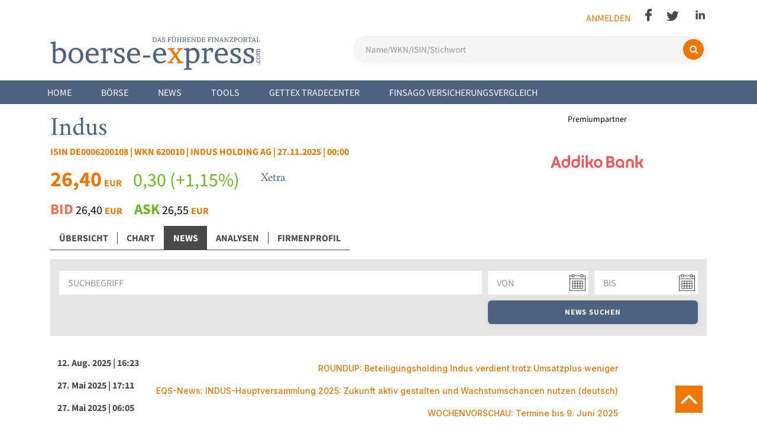

--- FILE ---
content_type: text/html; charset=utf-8
request_url: https://www.boerse-express.com/boerse/aktie/indus-holding-ag+tts-459014/news
body_size: 10631
content:
<!doctype html>

<html lang="de">

<head>
    <meta charset="utf-8">

    
    <script>
        window.dataLayer = window.dataLayer || [];
        function gtag(){dataLayer.push(arguments);}

        gtag('consent', 'default', {
            'analytics_storage': 'denied',
            'ad_storage': 'denied',
            'ad_user_data': 'denied',
            'ad_personalization': 'denied',
            'personalization_storage': 'denied',
            'functionality_storage': 'denied',
            'security_storage': 'granted'
        });
    </script>

    
    <script id="Cookiebot" src="https://consent.cookiebot.com/uc.js?cbid=a1c849f0-a56a-490b-8ccb-2dc8cfb16f10" type="text/javascript"></script>

    <base href="https://www.boerse-express.com/"><!--[if lte IE 6]></base><![endif]-->

    <title>Börse Express - Aktie Indus: News</title>
    <meta id="testViewport" name="viewport" content="width=device-width, initial-scale=1">
    <meta property="fb:pages" content="130564631831" />

    
    
        
        
        <link rel="canonical" href="https://www.boerse-express.com/boerse/aktie/indus-holding-ag+tts-459014/news">
        
        
        
        <meta name="description" content="Indus News: Aktuelle News zur Aktie.">
        
        
        
        <meta name="robots" content="index,follow">
        
        
        <meta property="og:type" content="website">
        
        <meta property="og:url" content="https://www.boerse-express.com/boerse/aktie/indus-holding-ag+tts-459014/news">
        
        <meta property="og:title" content="Aktie Indus: News">
        <meta name="twitter:title" content="Aktie Indus: News">
        
        
        <meta property="og:description" content="Indus News: Aktuelle News zur Aktie.">
        <meta name="twitter:description" content="Indus News: Aktuelle News zur Aktie.">
        
        <meta name="twitter:card" content="summary_large_image">
        
        
        <meta property="og:image" content="https://www.boerse-express.com/public/images/socialshare/share_placeholder_1200x630.jpg">
        <meta property="og:image:secure_url" content="https://www.boerse-express.com/public/images/socialshare/share_placeholder_1200x630.jpg">
        <meta property="og:image:type" content="image/jpeg">
        <meta property="og:image:width" content="1200">
        <meta property="og:image:height" content="630">
        <meta name="twitter:image" content="https://www.boerse-express.com/public/images/socialshare/share_placeholder_1200x630.jpg">
        
    

    
    
    <meta name="keywords" content="Börse, Aktie, Indus, Aktienkurs, News, Aktiennews, SDAX, BE Aktien Deutschland">
    

    <link rel="icon" href="/public/images/favicon.ico" type="image/x-icon"/>
    <link rel="shortcut icon" href="/public/images/favicon.ico" type="image/x-icon"/>


    
    

    
    

    
    
    <script type="application/ld+json">
      {
        "@context": "https://schema.org",
        "@type": "NewsMediaOrganization",
        "@id": "https://www.boerse-express.com/#organization",
        "name": "Börse Express",
        "url": "https://www.boerse-express.com/",
        "logo": {
          "@type": "ImageObject",
          "url": "https://www.boerse-express.com/public/images/logo.png",
          "width": 313,
          "height": 60
        },
        "sameAs": [
          "https://www.facebook.com/boerseexpress",
          "https://twitter.com/boerse_express",
          "https://www.linkedin.com/company/boerse-express"
        ]
      }
    </script>
    

    
    
    <script type="application/ld+json">
      {
        "@context": "https://schema.org",
        "@type": "WebSite",
        "@id": "https://www.boerse-express.com/#website",
        "name": "Börse Express",
        "url": "https://www.boerse-express.com/",
        "potentialAction": {
          "@type": "SearchAction",
          "target": {
            "@type": "EntryPoint",
            "urlTemplate": "https://www.boerse-express.com/suche?search={search_term_string}"
          },
          "query-input": "required name=search_term_string"
        },
        "publisher": {
          "@type": "NewsMediaOrganization",
          "@id": "https://www.boerse-express.com/#organization"
        }
      }
    </script>
    

    
    

    
    
    <!-- Google Analytics GA4 - Requires Statistics Consent -->
    <script async src="https://www.googletagmanager.com/gtag/js?id=G-9H7MP0XVT6" data-cookieconsent="statistics" type="text/plain"></script>
    <script data-cookieconsent="statistics" type="text/plain">
        window.dataLayer = window.dataLayer || [];
        function gtag(){dataLayer.push(arguments);}
        gtag('js', new Date());

        // GA4 Configuration with best practices
        gtag('config', 'G-9H7MP0XVT6', {
            'anonymize_ip': true,
            'send_page_view': true,
            'cookie_flags': 'SameSite=None;Secure'
        });

        // Enhanced measurement: Time on page (10 seconds = engaged user)
        setTimeout(function() {
            gtag('event', 'user_engagement', {
                'engagement_time_msec': 10000,
                'engaged_session_event': 1
            });
        }, 10000);
    </script>
    <!-- Google AdSense - Requires Marketing Consent -->
    <script async src="https://pagead2.googlesyndication.com/pagead/js/adsbygoogle.js?client=ca-pub-3181424746096626"
     crossorigin="anonymous" data-cookieconsent="marketing" type="text/plain"></script>
<link rel="stylesheet" type="text/css" href="/css/font-awesome.min.css?m=1746876589" />
<link rel="stylesheet" type="text/css" href="/css/bootstrap-grid.min.css?m=1746876589" />
<link rel="stylesheet" type="text/css" href="/css/general.css?m=1762593865" />
<link rel="stylesheet" type="text/css" href="/css/new-styles.css?m=1756225174" />
<link rel="stylesheet" type="text/css" href="/css/general-new.css?m=1751337781" />
<link rel="stylesheet" type="text/css" href="/css/bex_cookie.css?m=1746876589" />
<link rel="stylesheet" type="text/css" href="/thirdparty/slick/slick.css?m=1746876589" />
<link rel="stylesheet" type="text/css" href="/css/slider.css?m=1746876589" />
<link rel="stylesheet" type="text/css" href="/css/jquery-ui.min.css?m=1746876589" />
<link rel="stylesheet" type="text/css" href="/css/investment-news-widget.css?m=1751500467" />
<link rel="stylesheet" type="text/css" href="/css/jquery-ui.structure.min.css?m=1746876589" />
<link rel="stylesheet" type="text/css" href="/css/jquery-ui.theme.min.css?m=1746876589" />
</head>

<body class="">
    <div class="scroll-top">
    <i class="fa fa-angle-up" aria-hidden="true"></i>
</div>

    <div class="header-wrapper">
      <header id="header">
          <div id="top-bar">
  <div class="page-container">
    <div class="device-large device-medium">
      <div class="social-container right">
        <ul>
          
          <li><a class="login" href="/Security/login?BackURL=boerse%2Faktie%2Findus-holding-ag%2Btts-459014%2Fnews">Anmelden</a></li>
          
          <li class="hide-on-scroll hidden"><i class="fa fa-search opensearch" aria-hidden="true"></i></li>
          
            
              <li><a class="social facebook" href="https://www.facebook.com/boerseexpress/" target="_blank"><img src="public/images/facebook.png" alt="Facebook"></a></li>
            
            
              <li><a class="social twitter" href="https://twitter.com/aktienwien" target="_blank"><img src="public/images/twitter.png" alt="Twitter"></a></li>
            
            
            
              <li><a class="social linkedin" href="https://www.linkedin.com/company/boerse-express/" target="_blank"><img src="public/images/linkedin.png" alt="LinkedIn"></a></li>
            
          
        </ul>
        <div class="clear"></div>
      </div>
      <div class="clear not-sticky"></div>
      <div class="logo-container">
        <a href="/"><img src="https://www-boerse-express-com.b-cdn.net/public/images/logo.png" class="logo" alt="Börse Express Logo"></a>
      </div>
      <div class="search-container">
        
<div class="modern-search">
    <form id="Form_SearchBarForm" action="/suche" method="get" enctype="application/x-www-form-urlencoded" class="search-form">
        

        
            <input type="text" name="search" class="text search-input" id="top-search" placeholder="Name/WKN/ISIN/Stichwort" autocomplete="off" />
        
        
        <button type="submit" class="search-btn" aria-label="Suchen">
            <i class="fa fa-search" aria-hidden="true"></i>
            <span>Suchen</span>
        </button>
    </form>
</div>

      </div>
      <div class="clear"></div>
    </div>
    <div class="device-small">
      <div class="logo-container">
        <a href="/"><img src="https://www-boerse-express-com.b-cdn.net/public/images/logo_mobile.png" class="logo" alt="Börse Express Logo"></a>
      </div>
      <div class="top-buttons">
        <ul class="user-container">
          
          <li><a class="login" href="/Security/login?BackURL=boerse%2Faktie%2Findus-holding-ag%2Btts-459014%2Fnews">Anmelden</a></li>
          
        </ul>
        <div class="social-container">
          <ul>
            
              
                <li class="icon"><a class="social facebook" href="https://www.facebook.com/boerseexpress/" target="_blank"><img src="public/images/facebook_mobile.png" alt="Facebook"></a></li>
              
              
                <li class="icon"><a class="social twitter" href="https://twitter.com/aktienwien" target="_blank"><img src="public/images/twitter_mobile.png" alt="Twitter"></a></li>
              
              
              
                <li class="icon"><a class="social linkedin" href="https://www.linkedin.com/company/boerse-express/" target="_blank"><img src="public/images/linkedin_mobile.png" alt="LinkedIn"></a></li>
              
            
            <li><i class="fa fa-search opensearch" aria-hidden="true"></i></li>
            <li><button class="lines mobile-menu-button"><span></span></button></li>
          </ul>
        </div>
      </div>
      <div class="search-container hidden">
        
<div class="modern-search">
    <form id="Form_SearchBarForm" action="/suche" method="get" enctype="application/x-www-form-urlencoded" class="search-form">
        

        
            <input type="text" name="search" class="text search-input" id="top-search" placeholder="Name/WKN/ISIN/Stichwort" autocomplete="off" />
        
        
        <button type="submit" class="search-btn" aria-label="Suchen">
            <i class="fa fa-search" aria-hidden="true"></i>
            <span>Suchen</span>
        </button>
    </form>
</div>

      </div>
    </div>
  </div>
</div>

          <div id="nav-section">
    <div class="navbar">
        <div class="nav navbar-nav">
            <div class="page-container device-large device-medium">
                <ul>
                    
                        <li>
                            
                                <a class="link main-menu-link" href="/">Home</a>
                            
                            
                        </li>
                    
                        <li>
                            
                                <a class="link main-menu-link" href="/boerse/">Börse</a>
                            
                            
                                <div class="subnav">
                                    <div class="page-container">
                                        
                                            <div class="sub-menu-block">
                                                <ul>
                                                    <li>
                                                        
                                                            <a class="link sub-menu-main"
                                                               href="/boerse/">Märkte</a>
                                                        
                                                    </li>
                                                    
                                                        
                                                            <li>
                                                                
                                                                    <a class="link sub-menu-sub"
                                                                       href="https://boerse-express.com/boerse/markt/atx-1">ATX</a>
                                                                
                                                            </li>
                                                        
                                                            <li>
                                                                
                                                                    <a class="link sub-menu-sub"
                                                                       href="https://www.boerse-express.com/boerse/markt/atxprime-2">ATX Prime</a>
                                                                
                                                            </li>
                                                        
                                                            <li>
                                                                
                                                                    <a class="link sub-menu-sub"
                                                                       href="https://boerse-express.com/boerse/markt/dax-ls-22">DAX (L&amp;S)</a>
                                                                
                                                            </li>
                                                        
                                                            <li>
                                                                
                                                                    <a class="link sub-menu-sub"
                                                                       href="https://boerse-express.com/boerse/markt/dow-jones-4">Dow Jones</a>
                                                                
                                                            </li>
                                                        
                                                            <li>
                                                                
                                                                    <a class="link sub-menu-sub"
                                                                       href="https://www.boerse-express.com/boerse/markt/prime-market-5">Prime Market</a>
                                                                
                                                            </li>
                                                        
                                                            <li>
                                                                
                                                                    <a class="link sub-menu-sub"
                                                                       href="https://www.boerse-express.com/boerse/markt/standard-market-continuous-6">Standard Market Continuous</a>
                                                                
                                                            </li>
                                                        
                                                            <li>
                                                                
                                                                    <a class="link sub-menu-sub"
                                                                       href="https://www.boerse-express.com/boerse/markt/standard-market-auction-7">Standard Market Auction</a>
                                                                
                                                            </li>
                                                        
                                                            <li>
                                                                
                                                                    <a class="link sub-menu-sub"
                                                                       href="https://boerse-express.com/boerse/markt/nasdaq-100-12">Nasdaq 100</a>
                                                                
                                                            </li>
                                                        
                                                            <li>
                                                                
                                                                    <a class="link sub-menu-sub"
                                                                       href="https://boerse-express.com/boerse/markt/direct-market-20">Direct Market</a>
                                                                
                                                            </li>
                                                        
                                                    
                                                </ul>
                                            </div>
                                        
                                            <div class="sub-menu-block">
                                                <ul>
                                                    <li>
                                                        
                                                            <a class="link sub-menu-main"
                                                               href="/boerse/analysen/">Analysen</a>
                                                        
                                                    </li>
                                                    
                                                </ul>
                                            </div>
                                        
                                            <div class="sub-menu-block">
                                                <ul>
                                                    <li>
                                                        
                                                            <a class="link sub-menu-main"
                                                               href="/boerse/kalender/">Kalender</a>
                                                        
                                                    </li>
                                                    
                                                </ul>
                                            </div>
                                        
                                            <div class="sub-menu-block">
                                                <ul>
                                                    <li>
                                                        
                                                            <a class="link sub-menu-main"
                                                               href="/l-and-s-tradecenter/">Tradecenter</a>
                                                        
                                                    </li>
                                                    
                                                        
                                                            <li>
                                                                
                                                                    <a class="link sub-menu-sub"
                                                                       href="/l-and-s-tradecenter/">L&amp;S Tradecenter</a>
                                                                
                                                            </li>
                                                        
                                                    
                                                </ul>
                                            </div>
                                        
                                        <div class="clear"></div>
                                    </div>
                                </div>
                            
                        </li>
                    
                        <li>
                            
                                <a class="link main-menu-link" href="/news/">News</a>
                            
                            
                                <div class="subnav">
                                    <div class="page-container">
                                        
                                            <div class="sub-menu-block">
                                                <ul>
                                                    <li>
                                                        
                                                            <a class="link sub-menu-main"
                                                               href="/news/allgemeines/boerse-news/">Allgemeines</a>
                                                        
                                                    </li>
                                                    
                                                        
                                                            <li>
                                                                
                                                                    <a class="link sub-menu-sub"
                                                                       href="/news/allgemeines/boerse-news/">Börse</a>
                                                                
                                                            </li>
                                                        
                                                            <li>
                                                                
                                                                    <a class="link sub-menu-sub"
                                                                       href="/news/allgemeines/trading/">Trading</a>
                                                                
                                                            </li>
                                                        
                                                            <li>
                                                                
                                                                    <a class="link sub-menu-sub"
                                                                       href="/news/allgemeines/interviews/">Interview/Kommentar</a>
                                                                
                                                            </li>
                                                        
                                                            <li>
                                                                
                                                                    <a class="link sub-menu-sub"
                                                                       href="/news/allgemeines/firmen/">Firmen</a>
                                                                
                                                            </li>
                                                        
                                                            <li>
                                                                
                                                                    <a class="link sub-menu-sub"
                                                                       href="/news/allgemeines/sport/">Sport</a>
                                                                
                                                            </li>
                                                        
                                                            <li>
                                                                
                                                                    <a class="link sub-menu-sub"
                                                                       href="/news/allgemeines/lifestyle/">Lifestyle</a>
                                                                
                                                            </li>
                                                        
                                                            <li>
                                                                
                                                                    <a class="link sub-menu-sub"
                                                                       href="/news/allgemeines/be-spezial/">BE Spezial</a>
                                                                
                                                            </li>
                                                        
                                                    
                                                </ul>
                                            </div>
                                        
                                            <div class="sub-menu-block">
                                                <ul>
                                                    <li>
                                                        
                                                            <a class="link sub-menu-main"
                                                               href="/news/geldanlage/">Geldanlage</a>
                                                        
                                                    </li>
                                                    
                                                        
                                                            <li>
                                                                
                                                                    <a class="link sub-menu-sub"
                                                                       href="/news/geldanlage/anleihen/">Anleihen</a>
                                                                
                                                            </li>
                                                        
                                                            <li>
                                                                
                                                                    <a class="link sub-menu-sub"
                                                                       href="/news/geldanlage/zertifikate/">Zertifikate</a>
                                                                
                                                            </li>
                                                        
                                                            <li>
                                                                
                                                                    <a class="link sub-menu-sub"
                                                                       href="/news/geldanlage/fonds/">Fonds</a>
                                                                
                                                            </li>
                                                        
                                                            <li>
                                                                
                                                                    <a class="link sub-menu-sub"
                                                                       href="/news/geldanlage/rohstoffe/">Rohstoffe</a>
                                                                
                                                            </li>
                                                        
                                                            <li>
                                                                
                                                                    <a class="link sub-menu-sub"
                                                                       href="/news/geldanlage/krypto/">Krypto</a>
                                                                
                                                            </li>
                                                        
                                                    
                                                </ul>
                                            </div>
                                        
                                            <div class="sub-menu-block">
                                                <ul>
                                                    <li>
                                                        
                                                            <a class="link sub-menu-main"
                                                               href="/news/branchen/">Branchen</a>
                                                        
                                                    </li>
                                                    
                                                        
                                                            <li>
                                                                
                                                                    <a class="link sub-menu-sub"
                                                                       href="/news/branchen/wirtschaft/">Wirtschaft</a>
                                                                
                                                            </li>
                                                        
                                                            <li>
                                                                
                                                                    <a class="link sub-menu-sub"
                                                                       href="/news/branchen/industrie/">Industrie</a>
                                                                
                                                            </li>
                                                        
                                                            <li>
                                                                
                                                                    <a class="link sub-menu-sub"
                                                                       href="/news/branchen/banken/">Banken</a>
                                                                
                                                            </li>
                                                        
                                                            <li>
                                                                
                                                                    <a class="link sub-menu-sub"
                                                                       href="/news/branchen/pharma-und-biotech/">Pharma und Biotech</a>
                                                                
                                                            </li>
                                                        
                                                            <li>
                                                                
                                                                    <a class="link sub-menu-sub"
                                                                       href="/news/branchen/immo/">Immo</a>
                                                                
                                                            </li>
                                                        
                                                    
                                                </ul>
                                            </div>
                                        
                                            <div class="sub-menu-block">
                                                <ul>
                                                    <li>
                                                        
                                                            <a class="link sub-menu-main"
                                                               href="/newsletter/">Newsletter</a>
                                                        
                                                    </li>
                                                    
                                                        
                                                            <li>
                                                                
                                                                    <a class="link sub-menu-sub"
                                                                       href="https://boerse-express.com/newsletter#freeNS">Kostenlose Newsletter</a>
                                                                
                                                            </li>
                                                        
                                                            <li>
                                                                
                                                                    <a class="link sub-menu-sub"
                                                                       href="https://boerse-express.com/newsletter#premiumNS">Kostenpflichtige Newsletter</a>
                                                                
                                                            </li>
                                                        
                                                    
                                                </ul>
                                            </div>
                                        
                                            <div class="sub-menu-block">
                                                <ul>
                                                    <li>
                                                        
                                                            <a class="link sub-menu-main"
                                                               href="/news/bex-news/">BEX News</a>
                                                        
                                                    </li>
                                                    
                                                </ul>
                                            </div>
                                        
                                        <div class="clear"></div>
                                    </div>
                                </div>
                            
                        </li>
                    
                        <li>
                            
                                <a class="link main-menu-link">Tools</a>
                            
                            
                                <div class="subnav">
                                    <div class="page-container">
                                        
                                            <div class="sub-menu-block">
                                                <ul>
                                                    <li>
                                                        
                                                            <a class="link sub-menu-main"
                                                               href="/tools/rechner/waehrungsrechner-devisenrechner/">Rechner</a>
                                                        
                                                    </li>
                                                    
                                                        
                                                            <li>
                                                                
                                                                    <a class="link sub-menu-sub"
                                                                       href="/tools/rechner/waehrungsrechner-devisenrechner/">Devisenrechner / Währungsrechner </a>
                                                                
                                                            </li>
                                                        
                                                            <li>
                                                                
                                                                    <a class="link sub-menu-sub"
                                                                       href="/tools/rechner/versicherungsvergleich-by-finsago/">finsago Versicherungsvergleich</a>
                                                                
                                                            </li>
                                                        
                                                    
                                                </ul>
                                            </div>
                                        
                                            <div class="sub-menu-block">
                                                <ul>
                                                    <li>
                                                        
                                                            <a class="link sub-menu-main"
                                                               href="/tools/boersetools/l-and-s-tradecenter/">Börsetools</a>
                                                        
                                                    </li>
                                                    
                                                        
                                                            <li>
                                                                
                                                                    <a class="link sub-menu-sub"
                                                                       href="/l-and-s-tradecenter/">L&amp;S Tradecenter</a>
                                                                
                                                            </li>
                                                        
                                                            <li>
                                                                
                                                                    <a class="link sub-menu-sub"
                                                                       href="/tools/boersetools/gettex-tradecenter/">Gettex Tradecenter</a>
                                                                
                                                            </li>
                                                        
                                                            <li>
                                                                
                                                                    <a class="link sub-menu-sub"
                                                                       href="/tools/boersetools/etf-finder/">ETF-Finder</a>
                                                                
                                                            </li>
                                                        
                                                            <li>
                                                                
                                                                    <a class="link sub-menu-sub"
                                                                       href="/tools/boersetools/derivate-finder/">Derivate-Finder</a>
                                                                
                                                            </li>
                                                        
                                                            <li>
                                                                
                                                                    <a class="link sub-menu-sub"
                                                                       href="/tools/boersetools/depotbankenvergleich/">Depotbankenvergleich</a>
                                                                
                                                            </li>
                                                        
                                                            <li>
                                                                
                                                                    <a class="link sub-menu-sub"
                                                                       href="/tools/boersetools/girokontenvergleich/">Girokontenvergleich</a>
                                                                
                                                            </li>
                                                        
                                                            <li>
                                                                
                                                                    <a class="link sub-menu-sub"
                                                                       href="/tools/boersetools/roboadvisorvergleich/">Roboadvisorvergleich</a>
                                                                
                                                            </li>
                                                        
                                                    
                                                </ul>
                                            </div>
                                        
                                        <div class="clear"></div>
                                    </div>
                                </div>
                            
                        </li>
                    
                        <li>
                            
                                <a class="link main-menu-link" href="/tools/boersetools/gettex-tradecenter/">Gettex Tradecenter</a>
                            
                            
                        </li>
                    
                        <li>
                            
                                <a class="link main-menu-link" href="/tools/rechner/versicherungsvergleich-by-finsago/">finsago Versicherungsvergleich</a>
                            
                            
                        </li>
                    
                </ul>
                <div class="clear"></div>
            </div>
            <div class="page-container device-small mobile-hidden">
                <ul>
                    
                        <li class="mobile-main">
                            
                                <a class="link main-menu-link" href="/">Home</a>
                            
                            
                        </li>
                    
                        <li class="mobile-main">
                            
                                <a class="link main-menu-link" href="/boerse/">Börse</a>
                            
                            
                                <div class="main-menu-plus right"></div>
                                <div class="subnav mobile-hidden">
                                    <div class="page-container">
                                        <!--
                              -->
                                            <div class="sub-menu-block">
                                                <ul>
                                                    <li>
                                                        
                                                            <a class="link sub-menu-main"
                                                               href="/boerse/">Märkte</a>
                                                        
                                                        
                                                            <div class="sub-menu-plus right"></div>
                                                        
                                                    </li>
                                                    
                                                        
                                                            <li class="sub-subnav mobile-hidden">
                                                                
                                                                    <a class="link sub-menu-sub"
                                                                       href="https://boerse-express.com/boerse/markt/atx-1">ATX</a>
                                                                
                                                            </li>
                                                        
                                                            <li class="sub-subnav mobile-hidden">
                                                                
                                                                    <a class="link sub-menu-sub"
                                                                       href="https://www.boerse-express.com/boerse/markt/atxprime-2">ATX Prime</a>
                                                                
                                                            </li>
                                                        
                                                            <li class="sub-subnav mobile-hidden">
                                                                
                                                                    <a class="link sub-menu-sub"
                                                                       href="https://boerse-express.com/boerse/markt/dax-ls-22">DAX (L&amp;S)</a>
                                                                
                                                            </li>
                                                        
                                                            <li class="sub-subnav mobile-hidden">
                                                                
                                                                    <a class="link sub-menu-sub"
                                                                       href="https://boerse-express.com/boerse/markt/dow-jones-4">Dow Jones</a>
                                                                
                                                            </li>
                                                        
                                                            <li class="sub-subnav mobile-hidden">
                                                                
                                                                    <a class="link sub-menu-sub"
                                                                       href="https://www.boerse-express.com/boerse/markt/prime-market-5">Prime Market</a>
                                                                
                                                            </li>
                                                        
                                                            <li class="sub-subnav mobile-hidden">
                                                                
                                                                    <a class="link sub-menu-sub"
                                                                       href="https://www.boerse-express.com/boerse/markt/standard-market-continuous-6">Standard Market Continuous</a>
                                                                
                                                            </li>
                                                        
                                                            <li class="sub-subnav mobile-hidden">
                                                                
                                                                    <a class="link sub-menu-sub"
                                                                       href="https://www.boerse-express.com/boerse/markt/standard-market-auction-7">Standard Market Auction</a>
                                                                
                                                            </li>
                                                        
                                                            <li class="sub-subnav mobile-hidden">
                                                                
                                                                    <a class="link sub-menu-sub"
                                                                       href="https://boerse-express.com/boerse/markt/nasdaq-100-12">Nasdaq 100</a>
                                                                
                                                            </li>
                                                        
                                                            <li class="sub-subnav mobile-hidden">
                                                                
                                                                    <a class="link sub-menu-sub"
                                                                       href="https://boerse-express.com/boerse/markt/direct-market-20">Direct Market</a>
                                                                
                                                            </li>
                                                        
                                                    
                                                </ul>
                                            </div><!--
                            --><!--
                              -->
                                            <div class="sub-menu-block">
                                                <ul>
                                                    <li>
                                                        
                                                            <a class="link sub-menu-main"
                                                               href="/boerse/analysen/">Analysen</a>
                                                        
                                                        
                                                    </li>
                                                    
                                                </ul>
                                            </div><!--
                            --><!--
                              -->
                                            <div class="sub-menu-block">
                                                <ul>
                                                    <li>
                                                        
                                                            <a class="link sub-menu-main"
                                                               href="/boerse/kalender/">Kalender</a>
                                                        
                                                        
                                                    </li>
                                                    
                                                </ul>
                                            </div><!--
                            --><!--
                              -->
                                            <div class="sub-menu-block">
                                                <ul>
                                                    <li>
                                                        
                                                            <a class="link sub-menu-main"
                                                               href="/l-and-s-tradecenter/">Tradecenter</a>
                                                        
                                                        
                                                            <div class="sub-menu-plus right"></div>
                                                        
                                                    </li>
                                                    
                                                        
                                                            <li class="sub-subnav mobile-hidden">
                                                                
                                                                    <a class="link sub-menu-sub"
                                                                       href="/l-and-s-tradecenter/">L&amp;S Tradecenter</a>
                                                                
                                                            </li>
                                                        
                                                    
                                                </ul>
                                            </div><!--
                            -->
                                        <div class="clear"></div>
                                    </div>
                                </div>
                            
                        </li>
                    
                        <li class="mobile-main">
                            
                                <a class="link main-menu-link" href="/news/">News</a>
                            
                            
                                <div class="main-menu-plus right"></div>
                                <div class="subnav mobile-hidden">
                                    <div class="page-container">
                                        <!--
                              -->
                                            <div class="sub-menu-block">
                                                <ul>
                                                    <li>
                                                        
                                                            <a class="link sub-menu-main"
                                                               href="/news/allgemeines/boerse-news/">Allgemeines</a>
                                                        
                                                        
                                                            <div class="sub-menu-plus right"></div>
                                                        
                                                    </li>
                                                    
                                                        
                                                            <li class="sub-subnav mobile-hidden">
                                                                
                                                                    <a class="link sub-menu-sub"
                                                                       href="/news/allgemeines/boerse-news/">Börse</a>
                                                                
                                                            </li>
                                                        
                                                            <li class="sub-subnav mobile-hidden">
                                                                
                                                                    <a class="link sub-menu-sub"
                                                                       href="/news/allgemeines/trading/">Trading</a>
                                                                
                                                            </li>
                                                        
                                                            <li class="sub-subnav mobile-hidden">
                                                                
                                                                    <a class="link sub-menu-sub"
                                                                       href="/news/allgemeines/interviews/">Interview/Kommentar</a>
                                                                
                                                            </li>
                                                        
                                                            <li class="sub-subnav mobile-hidden">
                                                                
                                                                    <a class="link sub-menu-sub"
                                                                       href="/news/allgemeines/firmen/">Firmen</a>
                                                                
                                                            </li>
                                                        
                                                            <li class="sub-subnav mobile-hidden">
                                                                
                                                                    <a class="link sub-menu-sub"
                                                                       href="/news/allgemeines/sport/">Sport</a>
                                                                
                                                            </li>
                                                        
                                                            <li class="sub-subnav mobile-hidden">
                                                                
                                                                    <a class="link sub-menu-sub"
                                                                       href="/news/allgemeines/lifestyle/">Lifestyle</a>
                                                                
                                                            </li>
                                                        
                                                            <li class="sub-subnav mobile-hidden">
                                                                
                                                                    <a class="link sub-menu-sub"
                                                                       href="/news/allgemeines/be-spezial/">BE Spezial</a>
                                                                
                                                            </li>
                                                        
                                                    
                                                </ul>
                                            </div><!--
                            --><!--
                              -->
                                            <div class="sub-menu-block">
                                                <ul>
                                                    <li>
                                                        
                                                            <a class="link sub-menu-main"
                                                               href="/news/geldanlage/">Geldanlage</a>
                                                        
                                                        
                                                            <div class="sub-menu-plus right"></div>
                                                        
                                                    </li>
                                                    
                                                        
                                                            <li class="sub-subnav mobile-hidden">
                                                                
                                                                    <a class="link sub-menu-sub"
                                                                       href="/news/geldanlage/anleihen/">Anleihen</a>
                                                                
                                                            </li>
                                                        
                                                            <li class="sub-subnav mobile-hidden">
                                                                
                                                                    <a class="link sub-menu-sub"
                                                                       href="/news/geldanlage/zertifikate/">Zertifikate</a>
                                                                
                                                            </li>
                                                        
                                                            <li class="sub-subnav mobile-hidden">
                                                                
                                                                    <a class="link sub-menu-sub"
                                                                       href="/news/geldanlage/fonds/">Fonds</a>
                                                                
                                                            </li>
                                                        
                                                            <li class="sub-subnav mobile-hidden">
                                                                
                                                                    <a class="link sub-menu-sub"
                                                                       href="/news/geldanlage/rohstoffe/">Rohstoffe</a>
                                                                
                                                            </li>
                                                        
                                                            <li class="sub-subnav mobile-hidden">
                                                                
                                                                    <a class="link sub-menu-sub"
                                                                       href="/news/geldanlage/krypto/">Krypto</a>
                                                                
                                                            </li>
                                                        
                                                    
                                                </ul>
                                            </div><!--
                            --><!--
                              -->
                                            <div class="sub-menu-block">
                                                <ul>
                                                    <li>
                                                        
                                                            <a class="link sub-menu-main"
                                                               href="/news/branchen/">Branchen</a>
                                                        
                                                        
                                                            <div class="sub-menu-plus right"></div>
                                                        
                                                    </li>
                                                    
                                                        
                                                            <li class="sub-subnav mobile-hidden">
                                                                
                                                                    <a class="link sub-menu-sub"
                                                                       href="/news/branchen/wirtschaft/">Wirtschaft</a>
                                                                
                                                            </li>
                                                        
                                                            <li class="sub-subnav mobile-hidden">
                                                                
                                                                    <a class="link sub-menu-sub"
                                                                       href="/news/branchen/industrie/">Industrie</a>
                                                                
                                                            </li>
                                                        
                                                            <li class="sub-subnav mobile-hidden">
                                                                
                                                                    <a class="link sub-menu-sub"
                                                                       href="/news/branchen/banken/">Banken</a>
                                                                
                                                            </li>
                                                        
                                                            <li class="sub-subnav mobile-hidden">
                                                                
                                                                    <a class="link sub-menu-sub"
                                                                       href="/news/branchen/pharma-und-biotech/">Pharma und Biotech</a>
                                                                
                                                            </li>
                                                        
                                                            <li class="sub-subnav mobile-hidden">
                                                                
                                                                    <a class="link sub-menu-sub"
                                                                       href="/news/branchen/immo/">Immo</a>
                                                                
                                                            </li>
                                                        
                                                    
                                                </ul>
                                            </div><!--
                            --><!--
                              -->
                                            <div class="sub-menu-block">
                                                <ul>
                                                    <li>
                                                        
                                                            <a class="link sub-menu-main"
                                                               href="/newsletter/">Newsletter</a>
                                                        
                                                        
                                                            <div class="sub-menu-plus right"></div>
                                                        
                                                    </li>
                                                    
                                                        
                                                            <li class="sub-subnav mobile-hidden">
                                                                
                                                                    <a class="link sub-menu-sub"
                                                                       href="https://boerse-express.com/newsletter#freeNS">Kostenlose Newsletter</a>
                                                                
                                                            </li>
                                                        
                                                            <li class="sub-subnav mobile-hidden">
                                                                
                                                                    <a class="link sub-menu-sub"
                                                                       href="https://boerse-express.com/newsletter#premiumNS">Kostenpflichtige Newsletter</a>
                                                                
                                                            </li>
                                                        
                                                    
                                                </ul>
                                            </div><!--
                            --><!--
                              -->
                                            <div class="sub-menu-block">
                                                <ul>
                                                    <li>
                                                        
                                                            <a class="link sub-menu-main"
                                                               href="/news/bex-news/">BEX News</a>
                                                        
                                                        
                                                    </li>
                                                    
                                                </ul>
                                            </div><!--
                            -->
                                        <div class="clear"></div>
                                    </div>
                                </div>
                            
                        </li>
                    
                        <li class="mobile-main">
                            
                                <a class="link main-menu-link">Tools</a>
                            
                            
                                <div class="main-menu-plus right"></div>
                                <div class="subnav mobile-hidden">
                                    <div class="page-container">
                                        <!--
                              -->
                                            <div class="sub-menu-block">
                                                <ul>
                                                    <li>
                                                        
                                                            <a class="link sub-menu-main"
                                                               href="/tools/rechner/waehrungsrechner-devisenrechner/">Rechner</a>
                                                        
                                                        
                                                            <div class="sub-menu-plus right"></div>
                                                        
                                                    </li>
                                                    
                                                        
                                                            <li class="sub-subnav mobile-hidden">
                                                                
                                                                    <a class="link sub-menu-sub"
                                                                       href="/tools/rechner/waehrungsrechner-devisenrechner/">Devisenrechner / Währungsrechner </a>
                                                                
                                                            </li>
                                                        
                                                            <li class="sub-subnav mobile-hidden">
                                                                
                                                                    <a class="link sub-menu-sub"
                                                                       href="/tools/rechner/versicherungsvergleich-by-finsago/">finsago Versicherungsvergleich</a>
                                                                
                                                            </li>
                                                        
                                                    
                                                </ul>
                                            </div><!--
                            --><!--
                              -->
                                            <div class="sub-menu-block">
                                                <ul>
                                                    <li>
                                                        
                                                            <a class="link sub-menu-main"
                                                               href="/tools/boersetools/l-and-s-tradecenter/">Börsetools</a>
                                                        
                                                        
                                                            <div class="sub-menu-plus right"></div>
                                                        
                                                    </li>
                                                    
                                                        
                                                            <li class="sub-subnav mobile-hidden">
                                                                
                                                                    <a class="link sub-menu-sub"
                                                                       href="/l-and-s-tradecenter/">L&amp;S Tradecenter</a>
                                                                
                                                            </li>
                                                        
                                                            <li class="sub-subnav mobile-hidden">
                                                                
                                                                    <a class="link sub-menu-sub"
                                                                       href="/tools/boersetools/gettex-tradecenter/">Gettex Tradecenter</a>
                                                                
                                                            </li>
                                                        
                                                            <li class="sub-subnav mobile-hidden">
                                                                
                                                                    <a class="link sub-menu-sub"
                                                                       href="/tools/boersetools/etf-finder/">ETF-Finder</a>
                                                                
                                                            </li>
                                                        
                                                            <li class="sub-subnav mobile-hidden">
                                                                
                                                                    <a class="link sub-menu-sub"
                                                                       href="/tools/boersetools/derivate-finder/">Derivate-Finder</a>
                                                                
                                                            </li>
                                                        
                                                            <li class="sub-subnav mobile-hidden">
                                                                
                                                                    <a class="link sub-menu-sub"
                                                                       href="/tools/boersetools/depotbankenvergleich/">Depotbankenvergleich</a>
                                                                
                                                            </li>
                                                        
                                                            <li class="sub-subnav mobile-hidden">
                                                                
                                                                    <a class="link sub-menu-sub"
                                                                       href="/tools/boersetools/girokontenvergleich/">Girokontenvergleich</a>
                                                                
                                                            </li>
                                                        
                                                            <li class="sub-subnav mobile-hidden">
                                                                
                                                                    <a class="link sub-menu-sub"
                                                                       href="/tools/boersetools/roboadvisorvergleich/">Roboadvisorvergleich</a>
                                                                
                                                            </li>
                                                        
                                                    
                                                </ul>
                                            </div><!--
                            -->
                                        <div class="clear"></div>
                                    </div>
                                </div>
                            
                        </li>
                    
                        <li class="mobile-main">
                            
                                <a class="link main-menu-link" href="/tools/boersetools/gettex-tradecenter/">Gettex Tradecenter</a>
                            
                            
                        </li>
                    
                        <li class="mobile-main">
                            
                                <a class="link main-menu-link" href="/tools/rechner/versicherungsvergleich-by-finsago/">finsago Versicherungsvergleich</a>
                            
                            
                        </li>
                    
                </ul>
                <div class="clear"></div>
            </div>
        </div>
    </div>
</div>

          <div class="clear device-small"></div>
      </header>
    </div>

    
    <div class="upper-content single">
        <div class="page-container">
            
                <div class="sky sky-left">
  
    <a class="impression-tracker" data-impression="" data-id="skyleft" href="" target="_blank">
      
        
      
    </a>
  
</div>

            
            
                <div class="size-8">
                    
  <h1 class="b-xs-margin">Indus</h1>
  <p class="share-info"><em>ISIN DE0006200108</em><em> | </em><em>WKN 620010</em><em> | </em><em>INDUS HOLDING AG</em><em> | </em><em class="tts-push-data tts-push-id-459014 tts-push-fid-dateTime" data-push-data="dateTime" data-push-id="459014" data-push-colorchange="0" data-push-timeformat="full">27.11.2025 | 00:00</em></p>
  <div class="size-12">
    <div class="exchange-info">
      <span class="header-price"><em class="tts-push-data tts-push-id-459014 tts-push-fid-last" data-push-data="last" data-push-id="459014" data-push-colorchange="0">26,40</em></span>
      <span class="header-currency"><em>EUR</em></span>
      <span class="header-change">
        <span class="tts-push-data tts-push-id-459014 tts-push-fid-change  positive" data-push-data="change" data-push-id="459014">0,30</span>
        <span class="tts-push-data tts-push-id-459014 tts-push-fid-changePercent  positive" data-push-data="changePercent" data-push-id="459014" data-push-format="brackets">(+1,15%)</span>
      </span>
    </div>
    <div class="exchange-select size-4">
      <div class="dropdown bordered padded">
        <div class="current-selected">
          <h4>Xetra</h4>
          <img class="dropdown-arrow" src="/public/images/down__Resampled.png" alt="">
        </div>

        <ul class="dropdown-options">
        
              <li class="black" data-id="1103">
                
                  <a class="padded" href="boerse/aktie/indus-holding-ag+tts-462577/news">Frankfurt</a>
                
              </li>
        
              <li class="black" data-id="1105">
                
                  <a class="padded" href="boerse/aktie/indus-holding-ag+tts-740430/news">Berlin</a>
                
              </li>
        
              <li class="black" data-id="1107">
                
                  <a class="padded" href="boerse/aktie/indus-holding-ag+tts-837794/news">Düsseldorf</a>
                
              </li>
        
              <li class="black" data-id="1108">
                
                  <a class="padded" href="boerse/aktie/indus-holding-ag+tts-731848/news">Hamburg</a>
                
              </li>
        
              <li class="black" data-id="1109">
                
                  <a class="padded" href="boerse/aktie/indus-holding-ag+tts-11060983/news">Hannover</a>
                
              </li>
        
              <li class="black" data-id="1404">
                
                  <a class="padded" href="boerse/aktie/indus-holding-ag+tts-4805384/news">Lang &amp; Schwarz</a>
                
              </li>
        
              <li class="black" data-id="1111">
                
                  <a class="padded" href="boerse/aktie/indus-holding-ag+tts-822132/news">München</a>
                
              </li>
        
              <li class="black" data-id="1179">
                
                  <a class="padded" href="boerse/aktie/indus-holding-ag+tts-9657744/news">Stuttgart</a>
                
              </li>
        
              <li class="black" data-id="1101">
                
                  <a class="padded" href="boerse/aktie/indus-holding-ag+tts-459014/news">Xetra</a>
                
              </li>
        
              <li class="black" data-id="190">
                
                  <a class="padded" href="boerse/aktie/indus-holding-ag+tts-74446333/news">gettex</a>
                
              </li>
        
              <li class="black" data-id="1179">
                
                  <a class="padded" href="boerse/aktie/indus-holding-ag+tts-9657744/news">Stuttgart</a>
                
              </li>
        
        </ul>
      </div>
    </div>
  </div>

  
    <div class="size-12">
      <div class="bid-ask-info">
        <div class="bid-mobile">
          <span class="header-bid">
            <span class="description negative">Bid</span>
            <span class="tts-push-data tts-push-id-459014 tts-push-fid-bid" data-push-data="bid" data-push-id="459014" data-push-colorchange="0">26,40</span>
          </span>
          <span class="header-currency"><em>EUR</em></span>
        </div>
        <div class="ask-mobile">
          <span class="header-ask">
            <span class="description positive">Ask</span>
            <span class="tts-push-data tts-push-id-459014 tts-push-fid-ask" data-push-data="ask" data-push-id="459014" data-push-colorchange="0">26,55</span>
          </span>
          <span class="header-currency"><em>EUR</em></span>
        </div>
      </div>
    </div>
  


                </div>
                <div class="size-4">
                    
<div class="logoplacements-container">
    <h3 class="b-xs-margin">Premiumpartner</h3>
    <div class="slider-logoplacements">
    
        <div class="single-logoplacement">
            <div class="ad-box white table">
                <div class="vert-center centered-img c-text">
                <a href="https://c.neqty.net/trck/eclick/8f072b25d077458d5fb8e87d0afc43e9" target="_blank"><img src="/assets/partners/ac41553fd8/Addiko_logo_282x76__ScaleMaxHeightWzEwMF0_ScaleMaxWidthWzE4MF0.png" alt="Addiko logo 282x76" />
</a>
                </div>
            </div>
        
        </div>
    
    </div>
</div>

                </div>
            
        </div>
    </div>


<div class="stockexchange-sharepage-type">
	<div id="main-content" class="page-container grid-element-container">
		<div class="page-content">
			<div class="size-12 aktien">
				<div class="inner">
					<div class="tabs">
						<div class="tabs-navigation padded">
							
								<div class="">
									<a href="boerse/aktie/indus-holding-ag+tts-459014">Übersicht</a>
								</div>
								<div class="">
									<a href="boerse/aktie/indus-holding-ag+tts-459014/chart">Chart</a>
								</div>
								<div class="selected">
									<a href="boerse/aktie/indus-holding-ag+tts-459014/news">News</a>
								</div>
								<div class="">
									<a href="boerse/aktie/indus-holding-ag+tts-459014/analysen">Analysen</a>
								</div>
								<div class="">
									<a href="boerse/aktie/indus-holding-ag+tts-459014/firmenprofil">Firmenprofil</a>
								</div>
							
						</div>
						<div class="clear"></div>
						
							<div class="tab inner">
								
									<div class="grid-element">
				            <div class="gray gray-search-container padded-full" data-search-id=184>
				                
<form id="Form_ShareNewsSearchForm" action="/BEX\StockExchangePageController/ShareNewsSearchForm/" method="get" enctype="application/x-www-form-urlencoded" class="sharenews-search-form">

	
	<p id="Form_ShareNewsSearchForm_error" class="message " style="display: none"></p>
	

	<fieldset>
		
		
			<div id="Form_ShareNewsSearchForm_SearchTerm_Holder" class="field text size-8 padded-right">
	<label class="left" for="Form_ShareNewsSearchForm_SearchTerm">Suchbegriff</label>
	<div class="middleColumn">
		<input type="text" name="SearchTerm" class="text size-8 padded-right" id="Form_ShareNewsSearchForm_SearchTerm" placeholder="Suchbegriff" />
	</div>
	
	
	
</div>

		
			<div id="Form_ShareNewsSearchForm_DateFrom_Holder" class="field text date-input size-2 padded-right padded-left">
	<label class="left" for="Form_ShareNewsSearchForm_DateFrom">Von</label>
	<div class="middleColumn">
		<input type="text" name="DateFrom" class="text date-input size-2 padded-right padded-left" id="Form_ShareNewsSearchForm_DateFrom" data-datepicker="data-datepicker" data-date-format="DD-MM-YYYY" placeholder="Von" />
	</div>
	
	
	
</div>

		
			<div id="Form_ShareNewsSearchForm_DateTo_Holder" class="field text date-input size-2 padded-left">
	<label class="left" for="Form_ShareNewsSearchForm_DateTo">Bis</label>
	<div class="middleColumn">
		<input type="text" name="DateTo" class="text date-input size-2 padded-left" id="Form_ShareNewsSearchForm_DateTo" data-datepicker="data-datepicker" data-date-format="DD-MM-YYYY" placeholder="Bis" />
	</div>
	
	
	
</div>

		
			<button type="submit" name="action_handleShareNewsSearch" value="News suchen" class="action grid-btn btn blue size-4 right" id="Form_ShareNewsSearchForm_action_handleShareNewsSearch">
		<span>News suchen</span>
	</button>
		
		<div class="clear"><!-- --></div>
	</fieldset>

	

</form>


				                <div class="clear"></div>
				            </div>
									</div>
						<div>
						</div>
									<div class="sharenews-container inner grid-element">
										<div class="paginated-ajax-content" data-content-id=184>
											
  <table class="sharenews">
    
      <tr>
        <td class="leftcol"><strong class="neutral">12. Aug. 2025 | 16:23</strong></td>
        <td class="rightcol"><a href="news/articles/roundup-beteiligungsholding-indus-verdient-trotz-umsatzplus-weniger-816647" target="_blank">ROUNDUP: Beteiligungsholding Indus verdient trotz Umsatzplus weniger</a></td>
      </tr>
    
      <tr>
        <td class="leftcol"><strong class="neutral">27. Mai 2025 | 17:11</strong></td>
        <td class="rightcol"><a href="news/articles/eqs-news-indus-hauptversammlung-2025-zukunft-aktiv-gestalten-und-wachstumschancen-nutzen-deutsch-793637" target="_blank">EQS-News: INDUS-Hauptversammlung 2025: Zukunft aktiv gestalten und Wachstumschancen nutzen (deutsch)</a></td>
      </tr>
    
      <tr>
        <td class="leftcol"><strong class="neutral">27. Mai 2025 | 06:05</strong></td>
        <td class="rightcol"><a href="news/articles/wochenvorschau-termine-bis-9-juni-2025-793376" target="_blank">WOCHENVORSCHAU: Termine bis 9. Juni 2025</a></td>
      </tr>
    
      <tr>
        <td class="leftcol"><strong class="neutral">27. Mai 2025 | 06:05</strong></td>
        <td class="rightcol"><a href="news/articles/tagesvorschau-termine-am-27-mai-2025-793375" target="_blank">TAGESVORSCHAU: Termine am 27. Mai 2025</a></td>
      </tr>
    
      <tr>
        <td class="leftcol"><strong class="neutral">26. Mai 2025 | 17:35</strong></td>
        <td class="rightcol"><a href="news/articles/wochenvorschau-termine-bis-9-juni-2025-793220" target="_blank">WOCHENVORSCHAU: Termine bis 9. Juni 2025</a></td>
      </tr>
    
      <tr>
        <td class="leftcol"><strong class="neutral">26. Mai 2025 | 17:35</strong></td>
        <td class="rightcol"><a href="news/articles/tagesvorschau-termine-am-27-mai-2025-793221" target="_blank">TAGESVORSCHAU: Termine am 27. Mai 2025</a></td>
      </tr>
    
      <tr>
        <td class="leftcol"><strong class="neutral">26. Mai 2025 | 06:05</strong></td>
        <td class="rightcol"><a href="news/articles/wochenvorschau-termine-bis-6-juni-2025-792966" target="_blank">WOCHENVORSCHAU: Termine bis 6. Juni 2025</a></td>
      </tr>
    
      <tr>
        <td class="leftcol"><strong class="neutral">23. Mai 2025 | 17:38</strong></td>
        <td class="rightcol"><a href="news/articles/wochenvorschau-termine-bis-6-juni-2025-792320" target="_blank">WOCHENVORSCHAU: Termine bis 6. Juni 2025</a></td>
      </tr>
    
      <tr>
        <td class="leftcol"><strong class="neutral">23. Mai 2025 | 06:05</strong></td>
        <td class="rightcol"><a href="news/articles/wochenvorschau-termine-bis-5-juni-2025-792037" target="_blank">WOCHENVORSCHAU: Termine bis 5. Juni 2025</a></td>
      </tr>
    
      <tr>
        <td class="leftcol"><strong class="neutral">22. Mai 2025 | 17:35</strong></td>
        <td class="rightcol"><a href="news/articles/wochenvorschau-termine-bis-5-juni-2025-791863" target="_blank">WOCHENVORSCHAU: Termine bis 5. Juni 2025</a></td>
      </tr>
    
  </table>


    
        <div class="pagination bot bottom-navigation">
            <ul>
                
                    
                        <li class="active"><a href="home/getAllShareNews?url=boerse%2Faktie%2Findus-holding-ag+tts-459014%2Fnews&amp;s=0"></a></li>
                    
                
                    
                        <li ><a href="home/getAllShareNews?url=boerse%2Faktie%2Findus-holding-ag+tts-459014%2Fnews&amp;s=10"></a></li>
                    
                
                    
                        <li ><a href="home/getAllShareNews?url=boerse%2Faktie%2Findus-holding-ag+tts-459014%2Fnews&amp;s=20"></a></li>
                    
                
                    
                        <li ><a href="home/getAllShareNews?url=boerse%2Faktie%2Findus-holding-ag+tts-459014%2Fnews&amp;s=30"></a></li>
                    
                
                    
                        <li ><a href="home/getAllShareNews?url=boerse%2Faktie%2Findus-holding-ag+tts-459014%2Fnews&amp;s=40"></a></li>
                    
                
                    
                        <li>...</li>
                    
                
                    
                        <li ><a href="home/getAllShareNews?url=boerse%2Faktie%2Findus-holding-ag+tts-459014%2Fnews&amp;s=160"></a></li>
                    
                
            </ul>
        </div>
        <div class="next-prev-pagination pagination side-navigation">
            
            
                <div class="next-page-nav arrow-nav">
                    <a href="home/getAllShareNews?url=boerse%2Faktie%2Findus-holding-ag+tts-459014%2Fnews&amp;s=10">
                        <img src="/public/images/right_orange.png">
                    </a>
                </div>
            
        </div>
    


										</div>
									</div>
								
								<div class="clear"></div>
							</div>
						
						<div class="clear"></div>
					</div>
					<div class="current-tab-content blue"></div>
				</div>
			</div>

			<div class="size-12 grid-element newsletter">
  <div class="padded-full orange">
    <div class="size-12">
      <div class="size-5 padded-right">
        <h3>Newsletter der Woche</h3>
        <p>Erhalten Sie eine wöchentliche Zusammenfassung der meistgelesenen Artikel auf Börse Express und schaffen Sie sich somit einen allumfassenden Überblick über die Geschehnisse der letzten Woche.</p>
        <a href="/newsletter/">Mehr Informationen</a>
      </div>
      <div class="size-7 padded-left single-newsletter-form" data-nsid="2" data-nstype="W">
        
<form id="Form_SingleNewsletterForm" action="/BEX\StockExchangePageController/SingleNewsletterForm/" method="post" enctype="application/x-www-form-urlencoded" class="ajax-form-newsletter">

	
	<p id="Form_SingleNewsletterForm_error" class="message " style="display: none"></p>
	

	<fieldset>
		
		
			<div id="Form_SingleNewsletterForm_Firstname_Holder" class="field text size-6 padded-right">
	<label class="left" for="Form_SingleNewsletterForm_Firstname">Vorname</label>
	<div class="middleColumn">
		<input type="text" name="Firstname" class="text size-6 padded-right" id="Form_SingleNewsletterForm_Firstname" required="required" aria-required="true" placeholder="Vorname *" />
	</div>
	
	
	
</div>

		
			<div id="Form_SingleNewsletterForm_Lastname_Holder" class="field text size-6 padded-left">
	<label class="left" for="Form_SingleNewsletterForm_Lastname">Nachname</label>
	<div class="middleColumn">
		<input type="text" name="Lastname" class="text size-6 padded-left" id="Form_SingleNewsletterForm_Lastname" required="required" aria-required="true" placeholder="Nachname *" />
	</div>
	
	
	
</div>

		
			<div id="Form_SingleNewsletterForm_Email_Holder" class="field email text size-12">
	<label class="left" for="Form_SingleNewsletterForm_Email">E-Mail-Adresse</label>
	<div class="middleColumn">
		<input type="email" name="Email" class="email text size-12" id="Form_SingleNewsletterForm_Email" required="required" aria-required="true" placeholder="E-Mail-Adresse *" />
	</div>
	
	
	
</div>

		
			<div id="Form_SingleNewsletterForm_Betreff_Holder" class="field text size-12 subject-field">
	<label class="left" for="Form_SingleNewsletterForm_Betreff">Betreff</label>
	<div class="middleColumn">
		<input type="text" name="Betreff" class="text size-12 subject-field" id="Form_SingleNewsletterForm_Betreff" placeholder="Betreff *" />
	</div>
	
	
	
</div>

		
			<div id="Form_SingleNewsletterForm_Datenschutz_Holder" class="field checkbox size-12 cbx-field">
	<input type="checkbox" name="Datenschutz" value="1" class="checkbox size-12 cbx-field" id="Form_SingleNewsletterForm_Datenschutz" required="required" placeholder="Datenschutz *" />
	<label class="right" for="Form_SingleNewsletterForm_Datenschutz">Datenschutz</label>
	
	<span class="description"><p>Ich habe die <a href="/datenschutz" target="_blank">Datenschutzerklärung</a> zur Kenntnis genommen. Ich stimme einer elektronischen Speicherung und Verarbeitung meiner eingegebenen Daten zur Beantwortung meiner Anfrage zu. Hinweis: Die Einwilligung kann jederzeit für die Zukunft per E-Mail an <a href="mailto:office@boerse-express.com">office@boerse-express.com</a> widerrufen werden.</p></span>
</div>

		
			<input type="hidden" name="NSID" value="2" class="hidden" id="Form_SingleNewsletterForm_NSID" placeholder="NewsletterGridElementID *" />
		
			<input type="hidden" name="NSName" value="Newsletter der Woche" class="hidden" id="Form_SingleNewsletterForm_NSName" placeholder="NewsletterName *" />
		
			<input type="hidden" name="NSType" value="W" class="hidden" id="Form_SingleNewsletterForm_NSType" placeholder="NewsletterType *" />
		
			<input type="hidden" name="SecurityID" value="a0f83e37d975ae08fdfcb7dfbcb08ef0c62956fc" class="hidden" id="Form_SingleNewsletterForm_SecurityID" placeholder="Security ID *" />
		
		<div class="clear"><!-- --></div>
	</fieldset>

	
	<div class="btn-toolbar">
		
			<button type="submit" name="action_handleSingleNewsletterSubmit" value="Jetzt anmelden" class="action btn white onorange" id="Form_SingleNewsletterForm_action_handleSingleNewsletterSubmit">
		<span>Jetzt anmelden</span>
	</button>
		
	</div>
	

</form>



      </div>
    </div>
    <div class="clear"></div>
    <div class="size-12 t-l-margin">
      <div class="size-5 padded-right">
        <h3>Der bex-Premium-Newsletter</h3>
        <p>Ein Mehrwert für alle Börsen- und Finanzexperten: Unsere Experten bereiten täglich aktuelle News und Infos aus der Finanzwelt auf, analysieren die neuesten Aktienkurse und bieten wertvolle Handlungsempfehlungen.</p>
      </div>
      <div class="size-7 padded-left">
        <div class="btn blue border marginTop"><a href="/newsletter">Zur Newsletter Anmeldung</a></div>
      </div>
    </div>
    <div class="clear"></div>
  </div>
</div>

			<div class="clear"></div>
		</div>
	</div>
</div>


    <div id="footer" class="blue">
    <div class="page-container">
        <div class="footer-block size-3">
            <p class="footer-header"><em>Übersicht</em></p>
            <ul>
                
                    <li><a href="/boerse/" class="section">Börse, Märkte &amp; Kurse</a></li>
                
                    <li><a href="/boerse/analysen/" class="link">Analysen</a></li>
                
                    <li><a href="/news/geldanlage/" class="link">Finanznews</a></li>
                
                    <li><a href="/news/allgemeines/boerse-news/" class="link">Börsennews</a></li>
                
                    <li><a href="/news/allgemeines/sport/" class="link">Sportnews</a></li>
                
                    <li><a href="/boerse/kalender/" class="link">Termine</a></li>
                
            </ul>
        </div>
        <div class="footer-block size-3">
            <p class="footer-header"><em>Newsletter</em></p>
            <ul>
                
                    <li><a href="/newsletter#freeNS" class="link">Gratis Newsletter</a></li>
                
                    <li><a href="/newsletter#premiumNS" class="link">Premium Newsletter Abo</a></li>
                
                    <li><a href="/newsletter/" class="link">Newsletter Übersicht</a></li>
                
                    <li><a href="/agb/" class="link">AGB</a></li>
                
            </ul>
        </div>
        <div class="footer-block size-3">
            <p class="footer-header"><em>Anzeigen</em></p>
            <ul>
                
                    <li><a href="https://www.boerse-express.com/assets/ee664a2c3f/Mediadaten-202526.pdf" class="link">Mediadaten</a></li>
                
                    <li><a href="/agb/" class="link">AGB</a></li>
                
                    <li><a href="https://www.boerse-express.com/assets/ee664a2c3f/Mediadaten-202526.pdf" class="link">Mediadaten auf einen Blick </a></li>
                
            </ul>
        </div>
        <div class="footer-block size-3">
            <p class="footer-header"><em>Boerse-Express</em></p>
            <ul>
                
                    <li><a href="/impressum/" class="link">Impressum</a></li>
                
                    <li><a href="/datenschutz/" class="link">Datenschutzerklärung</a></li>
                
                    <li><a href="/partner/" class="link">Unsere Partner</a></li>
                
            </ul>
        </div>
        <div class="clear"></div>
        <div class="footer-block size-3">
            <p class="footer-header"><em>Rechtliches</em></p>
            <ul>
                
                    <li><a href="/impressum/" class="link">Impressum</a></li>
                
                    <li><a href="/datenschutz/" class="link">Datenschutzerklärung</a></li>
                
                    <li><a href="/" class="link">Datenverarbeitungsblatt</a></li>
                
                    <li><a href="/agb/" class="link">AGB</a></li>
                
                    <li><a href="/nutzungsbedingungen/" class="link">Nutzungsbedingungen</a></li>
                
            </ul>
        </div>
        <div class="footer-block size-3">
            <p class="footer-header"><em>Soziale Netzwerke</em></p>
            <ul>
                
                    
                        <li><a class="social facebook" href="https://www.facebook.com/boerseexpress/" target="_blank">Facebook</a></li>
                    
                    
                        <li><a class="social twitter" href="https://twitter.com/aktienwien" target="_blank">Twitter</a></li>
                    
                    
                    
                        <li><a class="social linked-in" href="https://www.linkedin.com/company/boerse-express/" target="_blank">LinkedIn</a></li>
                    
                
            </ul>
        </div>
        <div class="footer-block size-3">
            <p class="footer-header"><em>&nbsp;</em></p>
        </div>
        <div class="footer-block size-3">
            <p class="footer-header"><em>&nbsp;</em></p>
        </div>
        <div class="clear"></div>
        <div class="footer-block size-12">
            <p>Technologie und Daten von:
            <a href="https://www.baha.com/" class="footer-logo teletrader-logo" target="_blank"><img src="public/images/baha_logo.svg" alt="Teletrader"></a> <a href="https://www.ls-d.de/" class="footer-logo footer-ls-logo" target="_blank"><img src="public/images/ls-logo_white.png" alt="Lang &amp; Schwarz"></a></p>
            <p>Alle Kursinformationen sind nach den&nbsp;<a role="button" class="" href="https://www.baha.com/companyinfo/termsofuse/1" target="_blank">Bestimmungen</a>&nbsp;der jeweiligen Börse verzögert.</p>
            <p class="footer-finsago"><a href="https://www.finsago.com/?utm_source=boerse-express&utm_medium=textlink&utm_campaign=boerse-express&utm_content=footerlink" class="footer-logo footer-finsago-logo" target="_blank">Versicherungsrechner Österreich <img src="public/images/finsago-logo.be33b957.svg" alt="Finsago"></a><p>
        </div>
        <div class="clear"></div>
    </div>
</div>


    
    <script type="application/javascript" src="https://apps.sascdn.com/mh_audience/sdo_sas.js" async="async"></script>
<script type="application/javascript" src="/javascript/modernizr_new.js?m=1746876589"></script>
<script type="application/javascript" src="/javascript/jquery-3.3.1.min.js?m=1746876589"></script>
<script type="application/javascript" src="/javascript/jquery-ui-1.8.5.custom.min.js?m=1746876589"></script>
<script type="application/javascript" src="/javascript/jquery-ui.min.js?m=1746876589"></script>
<script type="application/javascript" src="/javascript/jquery.json-2.2.min.js?m=1746876589"></script>
<script type="application/javascript" src="/javascript/cometd-1.1.3-teletrader.js?m=1746876589"></script>
<script type="application/javascript" src="/javascript/jquery.cometd.js?m=1746876589"></script>
<script type="application/javascript" src="/javascript/jquery.cometd.teletrader.js?m=1746876589"></script>
<script type="application/javascript" src="/javascript/json2.js?m=1746876589"></script>
<script type="application/javascript" src="/javascript/TTPushWrapper.js?m=1747172320"></script>
<script type="application/javascript" src="/javascript/jquery.validate.min.js?m=1746876589"></script>
<script type="application/javascript" src="/javascript/bowser.min.js?m=1746876589"></script>
<script type="application/javascript" src="/javascript/localization/messages_de.min.js?m=1746876589"></script>
<script type="application/javascript" src="/javascript/bootstrap.min.js?m=1746876589"></script>
<script type="application/javascript" src="/javascript/chosen.min.js?m=1746876589"></script>
<script type="application/javascript" src="/javascript/bootstrap-checkbox.js?m=1746876589"></script>
<script type="application/javascript" src="/javascript/jquery-browser.js?m=1746876589"></script>
<script type="application/javascript" src="/javascript/ads.js?m=1746876589"></script>
<script type="application/javascript" src="/javascript/scripts.js?m=1747240306"></script>
<script type="application/javascript" src="/javascript/ttws.js?m=1746876589"></script>
<script type="application/javascript" src="/javascript/aktie.js?m=1759756298"></script>
<script type="application/javascript" src="/thirdparty/slick/slick.min.js?m=1746876589"></script>
<script type="application/javascript" src="/javascript/slider.js?m=1746876589"></script>
<script type="application/javascript" src="/javascript/pagination.js?m=1746876589"></script>
<script type="application/javascript" src="/javascript/search.js?m=1746876589"></script>
<script type="application/javascript" src="/javascript/mobile.js?m=1750237318"></script>
<script type="application/javascript" src="/javascript/velocity.min.js?m=1746876589"></script>
<script type="application/javascript" src="/javascript/geo.js?m=1746876589"></script>
<script type="application/javascript" src="/javascript/ads_sdo.js?m=1746876589"></script>
<script type="application/javascript" src="/thirdparty/tt_chart/TTChart.js?m=1746876589"></script>
<script>
        (function() {
            var s   = document.createElement('script');
            s.type  = 'text/javascript';
            s.async = true;
            s.src   = 'https://d.finative.cloud/cds/delivery/init';
            var sc  = document.getElementsByTagName('script')[0];
            sc.parentNode.insertBefore(s, sc);
        })();
    </script>

</body>

</html>


--- FILE ---
content_type: text/css
request_url: https://www.boerse-express.com/css/general.css?m=1762593865
body_size: 36823
content:
* {
    margin: 0;
    padding: 0;
    box-sizing: border-box;
    color: inherit;
    font-weight: normal;
    word-break: break-word;
    word-wrap: break-word;
}

body {
    background-color: #fff;
    overflow-x: hidden;
}

td {
    word-break: normal;
    word-wrap: normal;
    padding: 3px 5px;
}

td:first-child {
    padding-left: 0;
}

td:last-child {
    padding-right: 0;
}

img {
    border: none;
    max-width: 100%;
}

.gray {
    background-color: #e6e6e6;
    color: #4a4949;
}

.gray * {
    color: inherit;
}

.blue {
    background-color: #4d627f;
    color: #fff;
}

.blue * {
    color: inherit;
}

.orange {
    background-color: #ee7601;
    color: #fff;
}

.orange * {
    color: inherit;
}

.black {
    background-color: #4a4949;
    color: #fff;
}

.black * {
    color: inherit;
}

.white {
    background-color: #fff;
    color: #ee7601;
}

.white * {
    color: inherit;
}

.padded {
    padding: 0 15px;
}

.padded-full {
    padding: 15px;
}

.padded-full-small {
    padding: 10px 15px;
}

.padded-full-m-xl {
    padding: 15px 25px;
}

.padded-right:not(input),
div.padded-right {
    padding-right: 5px;
}

.padded-left:not(input),
div.padded-left {
    padding-left: 5px;
}

.padded-right-m:not(input),
div.padded-right-m {
    padding-right: 15px;
}

.padded-left-m:not(input),
div.padded-left-m {
    padding-left: 15px;
}

.padded-bottom-s {
    padding-bottom: 10px;
}

.padded-top-xl {
    padding-top: 25px;
}

.margin-top-l {
    margin-top: 20px;
}

.margin-top-huge {
    margin-top: 40px;
}

/*fonts*/
@font-face {
    font-family: 'SourceSans';
    src: url('../fonts/SourceSansPro-Regular.eot?#iefix') format('embedded-opentype'), url('../fonts/SourceSansPro-Regular.otf') format('opentype'), url('../fonts/SourceSansPro-Regular.woff') format('woff'), url('../fonts/SourceSansPro-Regular.ttf') format('truetype'), url('../fonts/SourceSansPro-Regular.svg#SourceSansPro-Regular') format('svg');
    font-weight: normal;
    font-style: normal;
}

@font-face {
    font-family: 'Amiri';
    src: url('../fonts/Amiri-Regular.eot?#iefix') format('embedded-opentype'), url('../fonts/Amiri-Regular.otf') format('opentype'), url('../fonts/Amiri-Regular.woff') format('woff'), url('../fonts/Amiri-Regular.ttf') format('truetype'), url('../fonts/Amiri-Regular.svg#Amiri-Regular') format('svg');
    font-weight: normal;
    font-style: normal;
}

@font-face {
    font-family: 'AmiriItalic';
    src: url('../fonts/Amiri-Italic.eot?#iefix') format('embedded-opentype'), url('../fonts/Amiri-Italic.otf') format('opentype'), url('../fonts/Amiri-Italic.woff') format('woff'), url('../fonts/Amiri-Italic.ttf') format('truetype'), url('../fonts/Amiri-Italic.svg#Amiri-Italic') format('svg');
    font-weight: normal;
    font-style: normal;
}

@font-face {
    font-family: 'AmiriBoldItalic';
    src: url('../fonts/Amiri-BoldItalic.eot?#iefix') format('embedded-opentype'), url('../fonts/Amiri-BoldItalic.otf') format('opentype'), url('../fonts/Amiri-BoldItalic.woff') format('woff'), url('../fonts/Amiri-BoldItalic.ttf') format('truetype'), url('../fonts/Amiri-BoldItalic.svg#Amiri-BoldItalic') format('svg');
    font-weight: normal;
    font-style: normal;
}

@font-face {
    font-family: 'SourceSansBold';
    src: url('../fonts/SourceSansPro-Bold.eot?#iefix') format('embedded-opentype'), url('../fonts/SourceSansPro-Bold.otf') format('opentype'), url('../fonts/SourceSansPro-Bold.woff') format('woff'), url('../fonts/SourceSansPro-Bold.ttf') format('truetype'), url('../fonts/SourceSansPro-Bold.svg#SourceSansPro-Bold') format('svg');
    font-weight: normal;
    font-style: normal;
}

.Amiri {
    font-family: 'Amiri', 'Times New Roman';
    font-style: normal;
    font-weight: normal;
}

.AmiriItalic {
    font-family: 'AmiriItalic', 'Times New Roman';
    font-style: normal;
    font-weight: normal;
}

.AmiriBoldItalic {
    font-family: 'AmiriBoldItalic', 'Times New Roman';
    font-style: normal;
    font-weight: normal;
}

.SourceSans {
    font-family: 'SourceSans', Tahoma;
    font-style: normal;
    font-weight: normal;
}

.SourceSansBold {
    font-family: 'SourceSansBold', Tahoma;
    font-style: normal;
    font-weight: normal;
}

/*font-size*/
.p {
    font-size: 16px;
    line-height: 20px;
}

h1,
.h1 {
    font-size: 44px;
    line-height: 47px;
}

h2,
.h2 {
    font-size: 36px;
    line-height: 43px;
}

h2 .small {
    font-size: 23px;
}

h3,
.h3 {
    font-size: 32px;
    line-height: 35px;
}

/*h4,
.h4 {
  font-size: 26px;
  line-height: 29px;
}*/
h4,
.h4 {
    font-size: 25px;
    line-height: 28px;
}

h5,
h5 *,
.h5 {
    font-size: 20px;
    line-height: 23px;
}

h6,
.h6 {
    font-size: 16px;
    line-height: 20px;
}

.small {
    font-size: 13px;
    line-height: 16px;
}

h1,
h2,
h3,
h4,
h5,
h5 *,
h6 {
    font-family: 'Amiri', 'Times New Roman';
    font-style: normal;
    font-weight: normal;
    color: #4d627f;
}

.noserif {
    font-family: 'SourceSans', Tahoma;
    font-style: normal;
    font-weight: normal;
}

.noserif-bold {
    font-family: 'SourceSansBold', Tahoma;
    font-style: normal;
    font-weight: normal;
}

.full-padding {
    padding: 15px;
}

.full-small-padding {
    padding: 10px 15px;
}

.full-xs-s-padding {
    padding: 5px 10px;
}

.full-xs-m-padding {
    padding: 5px 15px;
}

.full-s-m-padding {
    padding: 10px 15px;
}

.full-m-xl-padding {
    padding: 15px 25px;
}

.full-s-xs-padding {
    padding: 10px 5px;
}

.full-s-l-padding {
    padding: 10px 20px;
}

.tb-xs-padding {
    padding: 5px 0;
}

.l-xs-padding {
    padding-left: 5px;
}

.r-xs-padding {
    padding-right: 5px;
}

.lr-s-padding {
    padding: 0 10px;
}

.tb-s-padding {
    padding: 10px 0;
}

.t-s-padding {
    padding-top: 10px;
}

.l-s-padding {
    padding-left: 10px;
}

.lr-m-padding {
    padding: 0 15px;
}

.tb-m-padding {
    padding: 15px 0;
}

.r-m-padding {
    padding-right: 15px;
}

.l-m-padding {
    padding-left: 15px;
}

.t-m-padding {
    padding-top: 15px;
}

.tb-l-padding {
    padding: 20px 0;
}

.lr-l-padding {
    padding: 0 20px;
}

.t-l-padding {
    padding-top: 20px;
}

.lr-xl-padding {
    padding: 0 25px;
}

.btn-bottom-padding {
    padding-bottom: 40px;
}

.t-xs-margin {
    margin-top: 5px;
}

.r-xs-margin {
    margin-right: 5px;
}

.b-xs-margin {
    margin-bottom: 5px;
}

.tb-xs-margin {
    margin: 5px 0;
}

.tb-s-margin {
    margin: 10px 0;
}

.b-s-margin {
    margin-bottom: 15px;
}

.r-m-margin {
    margin-right: 15px;
}

.t-m-margin {
    margin-top: 15px;
}

.b-m-margin {
    margin-bottom: 15px;
}

.tb-m-margin {
    margin: 15px 0;
}

.lr-m-margin {
    margin: 0 15px;
}

.l-l-margin {
    margin-left: 20px;
}

.t-l-margin {
    margin-top: 20px;
}

.lr-xl-margin {
    margin: 0 25px;
}

.tb-xl-margin {
    margin: 25px 0;
}

.t-xl-margin {
    margin-top: 25px;
}

.marginTop {
    margin-top: 40px;
}

/*colors*/
@media (max-width: 799px) {
    .p {
        font-size: 16px;
        line-height: 19px;
    }

    h1,
    .h1 {
        font-size: 35px;
        line-height: 38px;
    }

    h2,
    .h2 {
        font-size: 30px;
        line-height: 33px;
    }

    h2 .small {
        font-size: 23px;
    }

    h3,
    .h3 {
        font-size: 20px;
        line-height: 22px;
    }

    h4,
    .h4,
    h5,
    h5 *,
    .h5 {
        font-size: 18px;
        line-height: 20px;
    }
}

@media (max-width: 430px) {
    p,
    .p {
        font-size: 13px;
        line-height: 16px;
        /*font-size: 4vw;
    line-height: 5vw;*/
    }

    h1,
    .h1 {
        font-size: 35px;
        line-height: 38px;
    }

    h2,
    .h2 {
        font-size: 30px;
        line-height: 33px;
        /*font-size: 9.5vw;
    line-height: 10vw;*/
    }

    h2 .small {
        font-size: 23px;
    }

    h3,
    .h3 {
        font-size: 20px;
        line-height: 22px;
        /*font-size: 5.5vw;
    line-height: 6vw;*/
    }

    h4,
    .h4,
    h5,
    h5 *,
    .h5 {
        font-size: 18px;
        line-height: 20px;
        /*font-size: 4.5vw;
    line-height: 7vw;*/
    }
}

/*-----ADBLOCK-----*/
/*-----------------*/
.quote-container .quote {
    font-family: 'AmiriBoldItalic', 'Times New Roman';
    font-style: normal;
    font-weight: normal;
    font-size: 53px;
    line-height: 53px;
}

.quote-container p.quote-author {
    font-family: 'AmiriItalic', 'Times New Roman';
    font-style: normal;
    font-weight: normal;
    font-size: 18px;
    line-height: 18px;
}

.grid-element.custom-bexad {
    padding: 15px 15px 0;
}

.grid-element.custom-bexad .single {
    border: 2px solid #e6e6e6;
    height: 214px;
    margin-top: 0;
    margin-bottom: 0;
    overflow: hidden;
}

.bex-content-ad {
    position: relative;
}

.bex-content-ad a {
    text-decoration: none;
}

.bex-content-ad iframe {
    max-width: 100%;
    min-width: 100%;
    /*width: 0;*/
    width: 536px;
    height: 210px;
    overflow: hidden;
}

.bex-content-ad video {
    max-width: 100%;
    display: block;
}

.bex-content-ad .article-image {
    margin-right: 0;
    float: left;
}

.bex-content-ad .article-image img {
    display: block;
}

.bex-content-ad .bex-ad-hint {
    position: absolute;
    bottom: 0;
    left: 0;
    width: 100%;
}

.bex-content-ad .bex-ad-hint * {
    font-size: 12px;
    line-height: 16px;
}

.bex-content-ad .ss-htmleditorfield-file.embed {
    max-width: 100%;
}

.bex-content-ad .ss-htmleditorfield-file.embed video {
    width: 90%;
    display: block;
}

.bex-content-ad .ss-htmleditorfield-file.embed.center {
    margin: 0 auto;
}

.bex-content-ad .ss-htmleditorfield-file.embed.center video {
    margin: 0 auto;
}

#video-vi-ad {
    max-width: 100%;
    overflow: hidden;
    margin-bottom: 20px;
}

.pixel-img {
    opacity: 0;
}

.sky .impression-tracker {
    display: block;
}

/*--------------------*/
/*-----Skyscraper-----*/
.sky {
    position: absolute;
    transition: top 0.3s ease;
    /*banner-width + 10px*/
    /*content-width + 10px*/
}

.sky.sky-left {
    margin-left: -170px;
}

.sky.sky-right {
    margin-left: 1120px;
}

.sky.fixed {
    position: fixed;
    top: 10px;
}

.sky.fixed.scroll {
    top: 118px;
}

/*--------------------*/
/*******************************************************/
/********************** ABD POPUP **********************/
/*******************************************************/
.fullscreen-popup {
    position: fixed;
    top: 0;
    left: 0;
    height: 100%;
    width: 100%;
    background-color: rgba(0, 0, 0, 0.6);
    z-index: 999999;
    display: none;
    opacity: 0;
    -webkit-transition: opacity .4s;
    -o-transition: opacity .4s;
    transition: opacity .4s;
}

.fullscreen-popup.active {
    display: block;
    opacity: 1;
}

.fullscreen-popup.active .popup-container {
    -webkit-transform: translateY(0);
    -ms-transform: translateY(0);
    transform: translateY(0);
}

.fullscreen-popup .popup-container {
    width: 800px;
    max-width: 95%;
    margin: 0 auto;
    margin-top: 200px;
    padding: 35px 27px;
    position: relative;
    background-image: url('../images/abhint.png');
    background-repeat: no-repeat;
    background-position: right 0px bottom 13px;
    -webkit-transform: translateY(50px);
    -ms-transform: translateY(50px);
    transform: translateY(50px);
    -webkit-transition: -webkit-transform 0.23s ease-out;
    transition: -webkit-transform 0.23s ease-out;
    -o-transition: transform 0.23s ease-out;
    transition: transform 0.23s ease-out;
    transition: transform 0.23s ease-out, -webkit-transform 0.23s ease-out;
}

.fullscreen-popup .popup-container .close-button {
    position: absolute;
    top: 12px;
    right: 12px;
    cursor: pointer;
}

.quote-container {
    width: 507px;
    background-image: url('../images/quote.png');
    background-repeat: no-repeat;
    background-position: right 59px bottom 18px;
}

.quote-container .quote {
    font-family: 'AmiriBoldItalic', 'Times New Roman';
    font-size: 53px;
    line-height: 53px;
}

.quote-container p.quote-author {
    font-family: 'AmiriItalic', 'Times New Roman';
    font-size: 18px;
    line-height: 18px;
}

.popup-container p {
    font-size: 20px;
    line-height: 22px;
    width: 470px;
}

.single-article-view.has-ads {
    padding-top: 20px;
}

.bex-content-ad .single.no-padding .article-preview {
    padding: 0;
}

.bex-content-ad .single.no-padding .article-preview iframe {
    display: block;
}

/*-----ANALYSIS-----*/
/*------------------*/
.vote-row {
    padding-bottom: 5px;
}

.positive,
.positive * {
    color: #69bc1f;
}

.positive-bar {
    background-color: #69bc1f;
}

.negative,
.negative * {
    color: #f86e53;
}

.negative-bar {
    background-color: #f86e53;
}

.neutral,
.neutral * {
    color: #4a4949;
}

.neutral-bar {
    background-color: #4a4949;
}

.positive-bar,
.neutral-bar,
.negative-bar {
    height: 22px;
}

.single-analysis-view .date {
    font-family: 'SourceSans', Tahoma;
    font-style: normal;
    font-weight: normal;
    font-size: 16px;
    line-height: 20px;
}

.single-analysis-view .analysis-data {
    margin-bottom: 15px;
}

.single-analysis-view .analysis-data,
.single-analysis-view .analysis-data p {
    font-size: 20px;
}

.single-analysis-view .analysis-text {
    margin-bottom: 15px;
}

.analysis h5 em {
    color: #4a4949;
}

.analysis .btn.small {
    width: 190px;
}

/*---Grid element---*/
.single-analysis {
    padding: 15px 0;
}

.single-analysis:nth-child(2) {
    padding-top: 0;
}

.single-analysis .analysis-text {
    margin-bottom: 15px;
}

/*-----CALENDAR-----*/
/*------------------*/
table.calendar-table thead * {
    font-family: 'SourceSans', Tahoma;
    font-style: normal;
    font-weight: normal;
    color: #fff;
}

table.calendar-table tr td.has-events * {
    font-family: 'SourceSansBold', Tahoma;
    font-style: normal;
    font-weight: normal;
    color: #ee7601;
    text-decoration: underline;
}

table.calendar-table tr td.has-events p.today,
table.calendar-table tr td.has-events p.today * {
    font-family: 'SourceSansBold', Tahoma;
    font-style: normal;
    font-weight: normal;
    color: #fff;
    text-decoration: none;
}

table.calendar-table tr td p.today {
    font-family: 'SourceSansBold', Tahoma;
    font-style: normal;
    font-weight: normal;
    color: #fff;
    text-decoration: none;
    outline: 1px solid #ffffff;
}

table.calendar-table tr td p.today * {
    font-family: 'SourceSansBold', Tahoma;
    font-style: normal;
    font-weight: normal;
    color: #fff;
    text-decoration: none;
}

.calendar .inner {
    position: relative;
}

.calendar .current-date {
    position: absolute;
    text-align: center;
    width: 80px;
    height: 80px;
    padding: 20px 0;
    right: 25px;
}

.calendar .current-date .day {
    font-family: 'SourceSansBold', Tahoma;
    font-style: normal;
    font-weight: normal;
    font-size: 32px;
}

.calendar .current-date .month-year {
    font-family: 'SourceSansBold', Tahoma;
    font-style: normal;
    font-weight: normal;
}

.calendar .gray h2 {
    color: #4d627f;
}

.calendar .event-container .event-list {
    min-height: 100px;
}

.calendar .event-container .event-list .event-row:last-child hr {
    display: none;
}

.calendar .single-event h5 {
    color: #4d627f;
}

.calendar .pagination.bot {
    margin-top: 15px;
}

.event-calendar {
    position: relative;
}

.event-calendar .left-arrow,
.event-calendar .right-arrow {
    position: absolute;
    top: 10px;
}

.event-calendar .left-arrow {
    left: 15px;
}

.event-calendar .right-arrow {
    right: 15px;
}

.event-calendar .month-select p {
    text-transform: uppercase;
    padding-bottom: 10px;
}

.event-list a {
    text-decoration: none;
}

/*-----COMPARISON-----*/
/*--------------------*/
.rating-badge {
    max-width: 110px;
    background-color: #f0f0f0;
    margin: 0 auto;
}

.rating-badge .rating-val {
    font-size: 22px;
    line-height: 24px;
    padding: 5px 0;
}

.rating-badge .rating-val ~ p {
    padding-bottom: 5px;
}

.rating-badge .spacer {
    height: 10px;
}

.rating-badge.orange {
    background-color: #ee7601;
}

.rating-badge img {
    width: 50%;
    padding: 5px 0;
    display: block;
    margin: 0 auto;
}

.rating-container .rating-badge {
    margin-left: 30px;
}

.giro-account-comparison-header,
.financial-comparison-header {
    background-image: url("../images/finanzvergleich_header_girokonto.jpg");
}

.broker-comparison-header {
    background-image: url("../images/finanzvergleich_header_broker.jpg");
}

.credit-card-comparison-header {
    background-image: url("../images/finanzvergleich_header_kreditkarte.jpg");
}

.comparison-header {
    /*header in blue*/
    background-size: cover;
    background-repeat: no-repeat;
    background-position: 50% 50%;
}

.comparison-header h1 {
    font-family: 'SourceSansBold', Tahoma;
    font-style: normal;
    font-weight: normal;
    margin-bottom: 5px;
}

.comparison-header .page-container.small-width {
    height: 100%;
}

.comparison-header .page-container.small-width .comparison-header-content {
    width: 595px;
    margin: 0 auto;
    height: 100%;
    display: table;
}

.comparison-header .btn.small {
    width: 190px;
    margin: 0 calc(2.5px);
    margin-top: 10px;
}

.best-comparison-box {
    /*top ranked item details*/
}

.best-comparison-box .rating-desc {
    font-family: 'AmiriItalic', 'Times New Roman';
    font-style: normal;
    font-weight: normal;
    color: #4d627f;
    font-size: 16px;
    line-height: 20px;
    padding-top: 40px;
}

.best-comparison-box .highlight-text p {
    font-family: 'SourceSansBold', Tahoma;
    font-style: normal;
    font-weight: normal;
    font-size: 24px;
    line-height: 26px;
}

.best-comparison-box .highlight-text strong {
    font-size: 58px;
    line-height: 66px;
    color: #4a4949;
    display: block;
}

.best-comparison-box .first-place {
    position: absolute;
    top: 25px;
    right: -50px;
    transform: rotate(45deg);
    padding: 10px 50px;
}

.best-comparison-box .first-place p {
    font-family: 'SourceSansBold', Tahoma;
    font-style: normal;
    font-weight: normal;
    font-size: 28px;
    line-height: 28px;
}

.best-comparison-box .inner {
    position: relative;
    overflow: hidden;
}

.best-comparison-box .top-logo img,
.best-comparison-box .top-awards img,
.best-comparison-box .top-logo-linkbox img {
    max-width: 240px;
    margin: 20px 0;
}

.best-comparison-box.best-credit-card-box .highlight-text strong,
.best-comparison-box.best-giro-account-box .highlight-text strong {
    display: inline-block;
}

.best-comparison-box .promotions {
    margin: 10px 0;
}

.best-comparison-box .promotions p {
    margin-bottom: 5px;
}

.best-comparison-box .promotions p::before {
    content: "» ";
}

.best-comparison-box .btn-container div:first-child {
    margin-bottom: 15px;
}

.icon-box .icon-text-container {
    /*grey box with icons & text*/
}

.icon-box .icon-text-container .table {
    width: 100%;
}

.icon-box .icon-text-container .icon-img {
    width: 40px;
}

.top-ranking {
    /*ranking table*/
    width: 100%;
    table-layout: fixed;
    border-collapse: collapse;
}

.top-ranking thead tr:first-child td {
    height: 40px;
    vertical-align: middle;
}

.top-ranking .name-row p {
    /*ranking table credit card names*/
    font-family: 'SourceSansBold', Tahoma;
    font-style: normal;
    font-weight: normal;
    color: #4d627f;
}

.top-ranking .logo-row td {
    vertical-align: middle;
    padding: 10px;
}

.top-ranking .logo-row td em {
    color: #4a4949;
}

.top-ranking .rating-row td {
    vertical-align: middle;
    padding: 10px;
    padding-top: 0;
}

.top-ranking .info-row td {
    vertical-align: top;
    padding-left: 15px;
    padding-bottom: 5px;
}

.top-ranking .info-row td em {
    color: #4a4949;
}

.top-ranking .info-row:hover {
    background-color: #ffffff;
}

.top-ranking .info-row p {
    padding-bottom: calc(2.5px);
}

.top-ranking .more-info-row td {
    vertical-align: top;
}

.top-ranking .more-info-row .more-infos-dropdown {
    font-family: 'SourceSansBold', Tahoma;
    font-style: normal;
    font-weight: normal;
    color: #4d627f;
    position: relative;
    cursor: pointer;
    -webkit-user-select: none;
    /* Safari */
    -moz-user-select: none;
    /* Firefox */
    -ms-user-select: none;
    /* IE10+/Edge */
    user-select: none;
    /* Standard */
    line-height: 40px;
}

.top-ranking .more-info-row .more-infos-dropdown .dropdown-arrow {
    position: absolute;
    top: 18px;
    right: 20px;
}

.top-ranking .more-info-row .more-infos-dropdown.active .dropdown-arrow {
    transform: rotate(180deg);
}

.top-ranking .button-row td {
    vertical-align: top;
}

.top-ranking .more-info-content .wrapped-content {
    max-height: 0px;
    overflow: hidden;
}

.top-ranking .more-info-content .wrapped-content p {
    padding-bottom: 10px;
}

.top-ranking img {
    max-width: 120px;
    max-height: 80px;
    margin: 0 auto;
}

.top-ranking-mobile {
    /*ranking table mobile*/
    display: none;
}

.top-ranking-mobile .more-infos-dropdown-mobile {
    position: relative;
    cursor: pointer;
    -webkit-user-select: none;
    /* Safari */
    -moz-user-select: none;
    /* Firefox */
    -ms-user-select: none;
    /* IE10+/Edge */
    user-select: none;
    /* Standard */
}

.top-ranking-mobile .more-infos-dropdown-mobile p {
    font-family: 'SourceSansBold', Tahoma;
    font-style: normal;
    font-weight: normal;
    color: #4d627f;
}

.top-ranking-mobile .name-row p {
    /*ranking table credit card names*/
    font-family: 'SourceSansBold', Tahoma;
    font-style: normal;
    font-weight: normal;
    color: #4d627f;
}

/*-----COMPARISON OVERVIEW PAGE-----*/
/*----------------------------------*/
.comparison-page-links * {
    text-decoration: none;
}

.comparison-page-links .item-inner {
    height: 100%;
    width: 100%;
}

.comparison-page-links .item-inner .item-content {
    outline: 2px solid #e6e6e6;
    -webkit-transition: background-color 0.3s;
    transition: background-color 0.3s;
}

.comparison-page-links .item-inner .item-content:hover {
    background-color: #e6e6e6;
}

.comparison-page-links a {
    position: relative;
    display: block;
}

.comparison-page-links em {
    color: #4a4949;
}

.comparison-page-links img {
    height: 70px;
    max-width: 100%;
    display: block;
    margin: 0 auto;
    margin-bottom: 10px;
}

/*----------------------------------*/
#footer .page-container {
    padding: 15px;
}

#footer ul {
    list-style: none;
}

#footer ul li a {
    line-height: 25px;
    text-decoration: none;
}

#footer .footer-header {
    text-transform: uppercase;
    border-bottom: 1px solid #fff;
}

#footer .footer-logo img {
    max-height: 27px;
    margin: 0 5px;
}

#footer .footer-finsago {
    margin-top: 20px;
}

#footer .footer-finsago-logo img {
    vertical-align: middle;
}

/*#footer .teletrader-logo img {
  max-height: 27px;
}
#footer .footer-ls-logo img {
  max-height: 36px;
}*/
#footer .footer-block {
    margin-bottom: 10px;
}

#footer .footer-block:nth-last-child(2) {
    margin-bottom: 0;
}

/*-----GRID-----*/
/*--------------*/
.grid-element {
    padding: 15px;
    position: relative;
}

.grid-btn a {
    height: 100%;
    width: 100%;
    display: block;
    padding: 0 15px;
}

/*--------------*/
/*-----ACCORDION GRID ELEMENT-----*/
/*--------------------------------*/
.grid-element.accordion-element .accordion-header {
    position: relative;
    cursor: pointer;
    -webkit-transition: background-color 0.3s;
    transition: background-color 0.3s;
}

.grid-element.accordion-element .accordion-header:hover {
    background-color: #b3b3b3;
}

.grid-element.accordion-element .accordion-header .open-close {
    position: absolute;
    top: 6px;
    right: 25px;
}

.grid-element.accordion-element .accordion-header .open-close::before {
    content: "+";
    font-family: 'SourceSansBold', Tahoma;
    font-style: normal;
    font-weight: normal;
    font-size: 32px;
    line-height: 35px;
}

.grid-element.accordion-element.active .accordion-header .open-close::before {
    content: "-";
}

.grid-element.accordion-element .accordion-content {
    display: none;
}

.grid-element.accordion-element.active .accordion-content {
    display: block;
}

.grid-element.accordion-element ~ .grid-element.accordion-element {
    padding-top: 0;
}

/*--------------------------------*/
/*-----ICON BOX GRID ELEMENT-----*/
/*-------------------------------*/
.grid-element.icon-box .icon-desc {
    padding-left: 10px;
}

.heading-box ~ .grid-element.icon-box {
    padding-top: 0;
}

/*-------------------------------*/
/*-----TEXT BOX GRID ELEMENT-----*/
/*------------------------------*/
.heading-box ~ .grid-element.text-box {
    padding-top: 0;
}

.grid-element.text-box ul,
.grid-element.text-box ol {
    margin-left: 25px;
}

/*------------------------------*/
#top-bar .page-container {
    padding: 0 15px;
}

.superbanner-container {
    max-width: 100%;
    overflow: hidden;
    margin-bottom: 5px;
}

.superbanner-container iframe {
    width: 728px;
    height: 90px;
    overflow: hidden;
    border: none;
}

.social-container {
    height: 61px;
}

.social-container ul {
    list-style: none;
    float: right;
}

.social-container ul li {
    text-transform: uppercase;
    float: left;
    line-height: 61px;
    padding-left: 25px;
}

.social-container ul li a {
    text-decoration: none;
}

.logo-container {
    width: 32%;
    float: left;
    height: 75px;
}

.search-container {
    width: 53.7693%;
    float: right;
    height: 75px;
}

.search-container .search-bar {
    position: relative;
}

.search-container .search-bar form {
    margin-top: 0;
}

.search-container .search-bar .field {
    margin: 0;
}

.search-container .search-bar input {
    width: 100%;
    height: 40px;
    border: 2px solid #949494;
    margin: 0;
}

.search-container .search-bar input:focus {
    outline: none;
}

.search-container .search-bar button {
    background-color: #ee7601;
    position: absolute;
    right: 2px;
    top: 2px;
    width: 40px;
    height: 36px;
    border: none;
    outline: none;
    cursor: pointer;
    color: #fff;
    font-size: 20px;
}

#nav-section {
    background-color: #4d627f;
    color: #fff;
}

.navbar-nav {
    border-bottom: 3px solid #fff;
    text-transform: uppercase;
}

.navbar-nav ul {
    list-style: none;
}

.navbar-nav ul li {
    float: left;
}

.navbar-nav ul li a {
    text-decoration: none;
    color: #fff;
    padding: 0 25px;
}

.navbar-nav ul li:first-child a.main-menu-link {
    padding-left: 10px;
}

.navbar-nav ul li:last-child a.main-menu-link {
    padding-right: 0;
}

.navbar-nav .comingsoon {
    position: absolute;
    font-size: 10px;
    background: #4a4949;
    color: #fff;
}

.navbar-nav .page-container {
    padding: 0;
}

.main-menu-link {
    line-height: 40px;
    display: block;
}

.main-menu-link:hover + .subnav {
    display: block;
}

.subnav {
    position: absolute;
    width: 100%;
    left: 0;
    display: none;
    height: auto;
    min-height: 305px;
    background-color: #fff;
    z-index: 1000;
    border-bottom: 2px solid #e6e6e6;
    padding: 15px 0;
}

.subnav:hover {
    display: block;
}

.subnav ul li {
    float: none;
}

.subnav ul li:first-child {
    border-bottom: 1px solid #ee7601;
}

.subnav ul li a {
    padding: 0;
}

.subnav .sub-menu-block {
    width: 270px;
    display: inline-block;
    vertical-align: top;
    padding: 0 15px;
}

.subnav .sub-menu-block:first-child {
    margin-left: 0;
}

.subnav .sub-menu-block:nth-last-child(2) {
    margin-right: 0;
}

.subnav .sub-menu-block:nth-child(5) {
    margin-top: 15px;
}

.subnav .sub-menu-block a.sub-menu-main {
    color: #ee7601;
}

.subnav .sub-menu-block a.sub-menu-sub {
    color: #4a4949;
    line-height: 26px;
    display: inline-block;
}

.subnav .sub-menu-block a.sub-menu-sub:hover {
    background-color: #ee7601;
    color: #fff;
    padding: 0 15px;
}

.upper-content {
    position: relative;
}

.upper-content .page-container {
    padding: 15px;
}

.upper-content .page-container:after {
    content: '';
    display: block;
    clear: both;
}

.upper-content.auto-height {
    height: auto;
    max-height: 140px;
}

.header-indizes {
    padding-right: 15px;
}

.header-indizes table {
    width: 100%;
}

.header-indizes table td.time {
    font-size: 12px;
    vertical-align: middle;
    color: rgba(230, 230, 230, 0.75);
}

.header-chart-image p {
    padding-top: 10px;
}

.header-chart-image span {
    padding-right: 15px;
}

.header-chart-image span > span {
    padding-left: 15px;
}

.register {
    color: #4d627f;
}

.login {
    color: #ee7601;
}

* {
    margin: 0;
    padding: 0;
    box-sizing: border-box;
    color: inherit;
    font-weight: normal;
    word-break: break-word;
    word-wrap: break-word;
}

body {
    background-color: #fff;
    overflow-x: hidden;
}

td {
    word-break: normal;
    word-wrap: normal;
    padding: 3px 5px;
}

td:first-child {
    padding-left: 0;
}

td:last-child {
    padding-right: 0;
}

img {
    border: none;
    max-width: 100%;
}

.gray {
    background-color: #e6e6e6;
    color: #4a4949;
}

.gray * {
    color: inherit;
}

.blue {
    background-color: #4d627f;
    color: #fff;
}

.blue * {
    color: inherit;
}

.orange {
    background-color: #ee7601;
    color: #fff;
}

.orange * {
    color: inherit;
}

.black {
    background-color: #4a4949;
    color: #fff;
}

.black * {
    color: inherit;
}

.white {
    background-color: #fff;
    color: #ee7601;
}

.white * {
    color: inherit;
}

.padded {
    padding: 0 15px;
}

.padded-full {
    padding: 15px;
}

.padded-full-small {
    padding: 10px 15px;
}

.padded-full-m-xl {
    padding: 15px 25px;
}

.padded-right:not(input),
div.padded-right {
    padding-right: 5px;
}

.padded-left:not(input),
div.padded-left {
    padding-left: 5px;
}

.padded-right-m:not(input),
div.padded-right-m {
    padding-right: 15px;
}

.padded-left-m:not(input),
div.padded-left-m {
    padding-left: 15px;
}

.padded-bottom-s {
    padding-bottom: 10px;
}

.padded-top-xl {
    padding-top: 25px;
}

.margin-top-l {
    margin-top: 20px;
}

.margin-top-huge {
    margin-top: 40px;
}

/*fonts*/
@font-face {
    font-family: 'SourceSans';
    src: url('../fonts/SourceSansPro-Regular.eot?#iefix') format('embedded-opentype'), url('../fonts/SourceSansPro-Regular.otf') format('opentype'), url('../fonts/SourceSansPro-Regular.woff') format('woff'), url('../fonts/SourceSansPro-Regular.ttf') format('truetype'), url('../fonts/SourceSansPro-Regular.svg#SourceSansPro-Regular') format('svg');
    font-weight: normal;
    font-style: normal;
}

@font-face {
    font-family: 'Amiri';
    src: url('../fonts/Amiri-Regular.eot?#iefix') format('embedded-opentype'), url('../fonts/Amiri-Regular.otf') format('opentype'), url('../fonts/Amiri-Regular.woff') format('woff'), url('../fonts/Amiri-Regular.ttf') format('truetype'), url('../fonts/Amiri-Regular.svg#Amiri-Regular') format('svg');
    font-weight: normal;
    font-style: normal;
}

@font-face {
    font-family: 'AmiriItalic';
    src: url('../fonts/Amiri-Italic.eot?#iefix') format('embedded-opentype'), url('../fonts/Amiri-Italic.otf') format('opentype'), url('../fonts/Amiri-Italic.woff') format('woff'), url('../fonts/Amiri-Italic.ttf') format('truetype'), url('../fonts/Amiri-Italic.svg#Amiri-Italic') format('svg');
    font-weight: normal;
    font-style: normal;
}

@font-face {
    font-family: 'AmiriBoldItalic';
    src: url('../fonts/Amiri-BoldItalic.eot?#iefix') format('embedded-opentype'), url('../fonts/Amiri-BoldItalic.otf') format('opentype'), url('../fonts/Amiri-BoldItalic.woff') format('woff'), url('../fonts/Amiri-BoldItalic.ttf') format('truetype'), url('../fonts/Amiri-BoldItalic.svg#Amiri-BoldItalic') format('svg');
    font-weight: normal;
    font-style: normal;
}

@font-face {
    font-family: 'SourceSansBold';
    src: url('../fonts/SourceSansPro-Bold.eot?#iefix') format('embedded-opentype'), url('../fonts/SourceSansPro-Bold.otf') format('opentype'), url('../fonts/SourceSansPro-Bold.woff') format('woff'), url('../fonts/SourceSansPro-Bold.ttf') format('truetype'), url('../fonts/SourceSansPro-Bold.svg#SourceSansPro-Bold') format('svg');
    font-weight: normal;
    font-style: normal;
}

.Amiri {
    font-family: 'Amiri', 'Times New Roman';
    font-style: normal;
    font-weight: normal;
}

.AmiriItalic {
    font-family: 'AmiriItalic', 'Times New Roman';
    font-style: normal;
    font-weight: normal;
}

.AmiriBoldItalic {
    font-family: 'AmiriBoldItalic', 'Times New Roman';
    font-style: normal;
    font-weight: normal;
}

.SourceSans {
    font-family: 'SourceSans', Tahoma;
    font-style: normal;
    font-weight: normal;
}

.SourceSansBold {
    font-family: 'SourceSansBold', Tahoma;
    font-style: normal;
    font-weight: normal;
}

/*font-size*/
.p {
    font-size: 16px;
    line-height: 20px;
}

h1,
.h1 {
    font-size: 44px;
    line-height: 47px;
}

h2,
.h2 {
    font-size: 36px;
    line-height: 43px;
}

h2 .small {
    font-size: 23px;
}

h3,
.h3 {
    font-size: 32px;
    line-height: 35px;
}

/*h4,
.h4 {
  font-size: 26px;
  line-height: 29px;
}*/
h4,
.h4 {
    font-size: 25px;
    line-height: 28px;
}

h5,
h5 *,
.h5 {
    font-size: 20px;
    line-height: 23px;
}

h6,
.h6 {
    font-size: 16px;
    line-height: 20px;
}

.small {
    font-size: 13px;
    line-height: 16px;
}

h1,
h2,
h3,
h4,
h5,
h5 *,
h6 {
    font-family: 'Amiri', 'Times New Roman';
    font-style: normal;
    font-weight: normal;
    color: #4d627f;
}

.noserif {
    font-family: 'SourceSans', Tahoma;
    font-style: normal;
    font-weight: normal;
}

.noserif-bold {
    font-family: 'SourceSansBold', Tahoma;
    font-style: normal;
    font-weight: normal;
}

.full-padding {
    padding: 15px;
}

.full-small-padding {
    padding: 10px 15px;
}

.full-xs-s-padding {
    padding: 5px 10px;
}

.full-xs-m-padding {
    padding: 5px 15px;
}

.full-s-m-padding {
    padding: 10px 15px;
}

.full-m-xl-padding {
    padding: 15px 25px;
}

.full-s-xs-padding {
    padding: 10px 5px;
}

.full-s-l-padding {
    padding: 10px 20px;
}

.tb-xs-padding {
    padding: 5px 0;
}

.l-xs-padding {
    padding-left: 5px;
}

.r-xs-padding {
    padding-right: 5px;
}

.lr-s-padding {
    padding: 0 10px;
}

.tb-s-padding {
    padding: 10px 0;
}

.t-s-padding {
    padding-top: 10px;
}

.l-s-padding {
    padding-left: 10px;
}

.lr-m-padding {
    padding: 0 15px;
}

.tb-m-padding {
    padding: 15px 0;
}

.r-m-padding {
    padding-right: 15px;
}

.l-m-padding {
    padding-left: 15px;
}

.t-m-padding {
    padding-top: 15px;
}

.tb-l-padding {
    padding: 20px 0;
}

.lr-l-padding {
    padding: 0 20px;
}

.t-l-padding {
    padding-top: 20px;
}

.lr-xl-padding {
    padding: 0 25px;
}

.btn-bottom-padding {
    padding-bottom: 40px;
}

.t-xs-margin {
    margin-top: 5px;
}

.r-xs-margin {
    margin-right: 5px;
}

.b-xs-margin {
    margin-bottom: 5px;
}

.tb-xs-margin {
    margin: 5px 0;
}

.tb-s-margin {
    margin: 10px 0;
}

.b-s-margin {
    margin-bottom: 15px;
}

.r-m-margin {
    margin-right: 15px;
}

.t-m-margin {
    margin-top: 15px;
}

.b-m-margin {
    margin-bottom: 15px;
}

.tb-m-margin {
    margin: 15px 0;
}

.lr-m-margin {
    margin: 0 15px;
}

.l-l-margin {
    margin-left: 20px;
}

.t-l-margin {
    margin-top: 20px;
}

.lr-xl-margin {
    margin: 0 25px;
}

.tb-xl-margin {
    margin: 25px 0;
}

.t-xl-margin {
    margin-top: 25px;
}

.marginTop {
    margin-top: 40px;
}

/*colors*/
@media (max-width: 799px) {
    .p {
        font-size: 16px;
        line-height: 19px;
    }

    h1,
    .h1 {
        font-size: 35px;
        line-height: 38px;
    }

    h2,
    .h2 {
        font-size: 30px;
        line-height: 33px;
    }

    h2 .small {
        font-size: 23px;
    }

    h3,
    .h3 {
        font-size: 20px;
        line-height: 22px;
    }

    h4,
    .h4,
    h5,
    h5 *,
    .h5 {
        font-size: 18px;
        line-height: 20px;
    }
}

@media (max-width: 430px) {
    p,
    .p {
        font-size: 13px;
        line-height: 16px;
        /*font-size: 4vw;
    line-height: 5vw;*/
    }

    h1,
    .h1 {
        font-size: 35px;
        line-height: 38px;
    }

    h2,
    .h2 {
        font-size: 30px;
        line-height: 33px;
        /*font-size: 9.5vw;
    line-height: 10vw;*/
    }

    h2 .small {
        font-size: 23px;
    }

    h3,
    .h3 {
        font-size: 20px;
        line-height: 22px;
        /*font-size: 5.5vw;
    line-height: 6vw;*/
    }

    h4,
    .h4,
    h5,
    h5 *,
    .h5 {
        font-size: 18px;
        line-height: 20px;
        /*font-size: 4.5vw;
    line-height: 7vw;*/
    }
}

/*-----ADBLOCK-----*/
/*-----------------*/
.quote-container .quote {
    font-family: 'AmiriBoldItalic', 'Times New Roman';
    font-style: normal;
    font-weight: normal;
    font-size: 53px;
    line-height: 53px;
}

.quote-container p.quote-author {
    font-family: 'AmiriItalic', 'Times New Roman';
    font-style: normal;
    font-weight: normal;
    font-size: 18px;
    line-height: 18px;
}

.grid-element.custom-bexad {
    padding: 15px 15px 0;
}

.grid-element.custom-bexad .single {
    border: 2px solid #e6e6e6;
    height: 214px;
    margin-top: 0;
    margin-bottom: 0;
    overflow: hidden;
}

.bex-content-ad {
    position: relative;
}

.bex-content-ad a {
    text-decoration: none;
}

.bex-content-ad iframe {
    max-width: 100%;
    min-width: 100%;
    /*width: 0;*/
    width: 536px;
    height: 210px;
    overflow: hidden;
}

.bex-content-ad video {
    max-width: 100%;
    display: block;
}

.bex-content-ad .article-image {
    margin-right: 0;
    float: left;
}

.bex-content-ad .article-image img {
    display: block;
}

.bex-content-ad .bex-ad-hint {
    position: absolute;
    bottom: 0;
    left: 0;
    width: 100%;
}

.bex-content-ad .bex-ad-hint * {
    font-size: 12px;
    line-height: 16px;
}

.bex-content-ad .ss-htmleditorfield-file.embed {
    max-width: 100%;
}

.bex-content-ad .ss-htmleditorfield-file.embed video {
    width: 90%;
    display: block;
}

.bex-content-ad .ss-htmleditorfield-file.embed.center {
    margin: 0 auto;
}

.bex-content-ad .ss-htmleditorfield-file.embed.center video {
    margin: 0 auto;
}

#video-vi-ad {
    max-width: 100%;
    overflow: hidden;
    margin-bottom: 20px;
}

.pixel-img {
    opacity: 0;
}

.sky .impression-tracker {
    display: block;
}

/*--------------------*/
/*-----Skyscraper-----*/
.sky {
    position: absolute;
    transition: top 0.3s ease;
    /*banner-width + 10px*/
    /*content-width + 10px*/
}

.sky.sky-left {
    margin-left: -170px;
}

.sky.sky-right {
    margin-left: 1120px;
}

.sky.fixed {
    position: fixed;
    top: 10px;
}

.sky.fixed.scroll {
    top: 118px;
}

/*--------------------*/
/*******************************************************/
/********************** ABD POPUP **********************/
/*******************************************************/
.fullscreen-popup {
    position: fixed;
    top: 0;
    left: 0;
    height: 100%;
    width: 100%;
    background-color: rgba(0, 0, 0, 0.6);
    z-index: 999999;
    display: none;
    opacity: 0;
    -webkit-transition: opacity .4s;
    -o-transition: opacity .4s;
    transition: opacity .4s;
}

.fullscreen-popup.active {
    display: block;
    opacity: 1;
}

.fullscreen-popup.active .popup-container {
    -webkit-transform: translateY(0);
    -ms-transform: translateY(0);
    transform: translateY(0);
}

.fullscreen-popup .popup-container {
    width: 800px;
    max-width: 95%;
    margin: 0 auto;
    margin-top: 200px;
    padding: 35px 27px;
    position: relative;
    background-image: url('../images/abhint.png');
    background-repeat: no-repeat;
    background-position: right 0px bottom 13px;
    -webkit-transform: translateY(50px);
    -ms-transform: translateY(50px);
    transform: translateY(50px);
    -webkit-transition: -webkit-transform 0.23s ease-out;
    transition: -webkit-transform 0.23s ease-out;
    -o-transition: transform 0.23s ease-out;
    transition: transform 0.23s ease-out;
    transition: transform 0.23s ease-out, -webkit-transform 0.23s ease-out;
}

.fullscreen-popup .popup-container .close-button {
    position: absolute;
    top: 12px;
    right: 12px;
    cursor: pointer;
}

.quote-container {
    width: 507px;
    background-image: url('../images/quote.png');
    background-repeat: no-repeat;
    background-position: right 59px bottom 18px;
}

.quote-container .quote {
    font-family: 'AmiriBoldItalic', 'Times New Roman';
    font-size: 53px;
    line-height: 53px;
}

.quote-container p.quote-author {
    font-family: 'AmiriItalic', 'Times New Roman';
    font-size: 18px;
    line-height: 18px;
}

.popup-container p {
    font-size: 20px;
    line-height: 22px;
    width: 470px;
}

.single-article-view.has-ads {
    padding-top: 20px;
}

.bex-content-ad .single.no-padding .article-preview {
    padding: 0;
}

.bex-content-ad .single.no-padding .article-preview iframe {
    display: block;
}

/*-----ANALYSIS-----*/
/*------------------*/
.vote-row {
    padding-bottom: 5px;
}

.positive,
.positive * {
    color: #69bc1f;
}

.positive-bar {
    background-color: #69bc1f;
}

.negative,
.negative * {
    color: #f86e53;
}

.negative-bar {
    background-color: #f86e53;
}

.neutral,
.neutral * {
    color: #4a4949;
}

.neutral-bar {
    background-color: #4a4949;
}

.positive-bar,
.neutral-bar,
.negative-bar {
    height: 22px;
}

.single-analysis-view .date {
    font-family: 'SourceSans', Tahoma;
    font-style: normal;
    font-weight: normal;
    font-size: 16px;
    line-height: 20px;
}

.single-analysis-view .analysis-data {
    margin-bottom: 15px;
}

.single-analysis-view .analysis-data,
.single-analysis-view .analysis-data p {
    font-size: 20px;
}

.single-analysis-view .analysis-text {
    margin-bottom: 15px;
}

.analysis h5 em {
    color: #4a4949;
}

.analysis .btn.small {
    width: 190px;
}

/*---Grid element---*/
.single-analysis {
    padding: 15px 0;
}

.single-analysis:nth-child(2) {
    padding-top: 0;
}

.single-analysis .analysis-text {
    margin-bottom: 15px;
}

/*-----CALENDAR-----*/
/*------------------*/
table.calendar-table thead * {
    font-family: 'SourceSans', Tahoma;
    font-style: normal;
    font-weight: normal;
    color: #fff;
}

table.calendar-table tr td.has-events * {
    font-family: 'SourceSansBold', Tahoma;
    font-style: normal;
    font-weight: normal;
    color: #ee7601;
    text-decoration: underline;
}

table.calendar-table tr td.has-events p.today,
table.calendar-table tr td.has-events p.today * {
    font-family: 'SourceSansBold', Tahoma;
    font-style: normal;
    font-weight: normal;
    color: #fff;
    text-decoration: none;
}

table.calendar-table tr td p.today {
    font-family: 'SourceSansBold', Tahoma;
    font-style: normal;
    font-weight: normal;
    color: #fff;
    text-decoration: none;
    outline: 1px solid #ffffff;
}

table.calendar-table tr td p.today * {
    font-family: 'SourceSansBold', Tahoma;
    font-style: normal;
    font-weight: normal;
    color: #fff;
    text-decoration: none;
}

.calendar .inner {
    position: relative;
}

.calendar .current-date {
    position: absolute;
    text-align: center;
    width: 80px;
    height: 80px;
    padding: 20px 0;
    right: 25px;
}

.calendar .current-date .day {
    font-family: 'SourceSansBold', Tahoma;
    font-style: normal;
    font-weight: normal;
    font-size: 32px;
}

.calendar .current-date .month-year {
    font-family: 'SourceSansBold', Tahoma;
    font-style: normal;
    font-weight: normal;
}

.calendar .gray h2 {
    color: #4d627f;
}

.calendar .event-container .event-list {
    min-height: 100px;
}

.calendar .event-container .event-list .event-row:last-child hr {
    display: none;
}

.calendar .single-event h5 {
    color: #4d627f;
}

.calendar .pagination.bot {
    margin-top: 15px;
}

.event-calendar {
    position: relative;
}

.event-calendar .left-arrow,
.event-calendar .right-arrow {
    position: absolute;
    top: 10px;
}

.event-calendar .left-arrow {
    left: 15px;
}

.event-calendar .right-arrow {
    right: 15px;
}

.event-calendar .month-select p {
    text-transform: uppercase;
    padding-bottom: 10px;
}

.event-list a {
    text-decoration: none;
}

/*-----COMPARISON-----*/
/*--------------------*/
.rating-badge {
    max-width: 110px;
    background-color: #f0f0f0;
    margin: 0 auto;
}

.rating-badge .rating-val {
    font-size: 22px;
    line-height: 24px;
    padding: 5px 0;
}

.rating-badge .rating-val ~ p {
    padding-bottom: 5px;
}

.rating-badge .spacer {
    height: 10px;
}

.rating-badge.orange {
    background-color: #ee7601;
}

.rating-badge img {
    width: 50%;
    padding: 5px 0;
    display: block;
    margin: 0 auto;
}

.rating-container .rating-badge {
    margin-left: 30px;
}

.giro-account-comparison-header,
.financial-comparison-header {
    background-image: url("../images/finanzvergleich_header_girokonto.jpg");
}

.broker-comparison-header {
    background-image: url("../images/finanzvergleich_header_broker.jpg");
}

.credit-card-comparison-header {
    background-image: url("../images/finanzvergleich_header_kreditkarte.jpg");
}

.comparison-header {
    /*header in blue*/
    background-size: cover;
    background-repeat: no-repeat;
    background-position: 50% 50%;
}

.comparison-header h1 {
    font-family: 'SourceSansBold', Tahoma;
    font-style: normal;
    font-weight: normal;
    margin-bottom: 5px;
}

.comparison-header .page-container.small-width {
    height: 100%;
}

.comparison-header .page-container.small-width .comparison-header-content {
    width: 595px;
    margin: 0 auto;
    height: 100%;
    display: table;
}

.comparison-header .btn.small {
    width: 190px;
    margin: 0 calc(2.5px);
    margin-top: 10px;
}

.best-comparison-box {
    /*top ranked item details*/
}

.best-comparison-box .rating-desc {
    font-family: 'AmiriItalic', 'Times New Roman';
    font-style: normal;
    font-weight: normal;
    color: #4d627f;
    font-size: 16px;
    line-height: 20px;
    padding-top: 40px;
}

.best-comparison-box .highlight-text p {
    font-family: 'SourceSansBold', Tahoma;
    font-style: normal;
    font-weight: normal;
    font-size: 24px;
    line-height: 26px;
}

.best-comparison-box .highlight-text strong {
    font-size: 58px;
    line-height: 66px;
    color: #4a4949;
    display: block;
}

.best-comparison-box .first-place {
    position: absolute;
    top: 25px;
    right: -50px;
    transform: rotate(45deg);
    padding: 10px 50px;
}

.best-comparison-box .first-place p {
    font-family: 'SourceSansBold', Tahoma;
    font-style: normal;
    font-weight: normal;
    font-size: 28px;
    line-height: 28px;
}

.best-comparison-box .inner {
    position: relative;
    overflow: hidden;
}

.best-comparison-box .top-logo img,
.best-comparison-box .top-awards img,
.best-comparison-box .top-logo-linkbox img {
    max-width: 240px;
    margin: 20px 0;
}

.best-comparison-box.best-credit-card-box .highlight-text strong,
.best-comparison-box.best-giro-account-box .highlight-text strong {
    display: inline-block;
}

.best-comparison-box .promotions {
    margin: 10px 0;
}

.best-comparison-box .promotions p {
    margin-bottom: 5px;
}

.best-comparison-box .promotions p::before {
    content: "» ";
}

.best-comparison-box .btn-container div:first-child {
    margin-bottom: 15px;
}

.icon-box .icon-text-container {
    /*grey box with icons & text*/
}

.icon-box .icon-text-container .table {
    width: 100%;
}

.icon-box .icon-text-container .icon-img {
    width: 40px;
}

.top-ranking {
    /*ranking table*/
    width: 100%;
    table-layout: fixed;
    border-collapse: collapse;
}

.top-ranking thead tr:first-child td {
    height: 40px;
    vertical-align: middle;
}

.top-ranking .name-row p {
    /*ranking table credit card names*/
    font-family: 'SourceSansBold', Tahoma;
    font-style: normal;
    font-weight: normal;
    color: #4d627f;
}

.top-ranking .logo-row td {
    vertical-align: middle;
    padding: 10px;
}

.top-ranking .logo-row td em {
    color: #4a4949;
}

.top-ranking .rating-row td {
    vertical-align: middle;
    padding: 10px;
    padding-top: 0;
}

.top-ranking .info-row td {
    vertical-align: top;
    padding-left: 15px;
    padding-bottom: 5px;
}

.top-ranking .info-row td em {
    color: #4a4949;
}

.top-ranking .info-row:hover {
    background-color: #ffffff;
}

.top-ranking .info-row p {
    padding-bottom: calc(2.5px);
}

.top-ranking .more-info-row td {
    vertical-align: top;
}

.top-ranking .more-info-row .more-infos-dropdown {
    font-family: 'SourceSansBold', Tahoma;
    font-style: normal;
    font-weight: normal;
    color: #4d627f;
    position: relative;
    cursor: pointer;
    -webkit-user-select: none;
    /* Safari */
    -moz-user-select: none;
    /* Firefox */
    -ms-user-select: none;
    /* IE10+/Edge */
    user-select: none;
    /* Standard */
    line-height: 40px;
}

.top-ranking .more-info-row .more-infos-dropdown .dropdown-arrow {
    position: absolute;
    top: 18px;
    right: 20px;
}

.top-ranking .more-info-row .more-infos-dropdown.active .dropdown-arrow {
    transform: rotate(180deg);
}

.top-ranking .button-row td {
    vertical-align: top;
}

.top-ranking .more-info-content .wrapped-content {
    max-height: 0px;
    overflow: hidden;
}

.top-ranking .more-info-content .wrapped-content p {
    padding-bottom: 10px;
}

.top-ranking img {
    max-width: 120px;
    max-height: 80px;
    margin: 0 auto;
}

.top-ranking-mobile {
    /*ranking table mobile*/
    display: none;
}

.top-ranking-mobile .more-infos-dropdown-mobile {
    position: relative;
    cursor: pointer;
    -webkit-user-select: none;
    /* Safari */
    -moz-user-select: none;
    /* Firefox */
    -ms-user-select: none;
    /* IE10+/Edge */
    user-select: none;
    /* Standard */
}

.top-ranking-mobile .more-infos-dropdown-mobile p {
    font-family: 'SourceSansBold', Tahoma;
    font-style: normal;
    font-weight: normal;
    color: #4d627f;
}

.top-ranking-mobile .name-row p {
    /*ranking table credit card names*/
    font-family: 'SourceSansBold', Tahoma;
    font-style: normal;
    font-weight: normal;
    color: #4d627f;
}

/*-----COMPARISON OVERVIEW PAGE-----*/
/*----------------------------------*/
.comparison-page-links * {
    text-decoration: none;
}

.comparison-page-links .item-inner {
    height: 100%;
    width: 100%;
}

.comparison-page-links .item-inner .item-content {
    outline: 2px solid #e6e6e6;
    -webkit-transition: background-color 0.3s;
    transition: background-color 0.3s;
}

.comparison-page-links .item-inner .item-content:hover {
    background-color: #e6e6e6;
}

.comparison-page-links a {
    position: relative;
    display: block;
}

.comparison-page-links em {
    color: #4a4949;
}

.comparison-page-links img {
    height: 70px;
    max-width: 100%;
    display: block;
    margin: 0 auto;
    margin-bottom: 10px;
}

/*----------------------------------*/
#footer .page-container {
    padding: 15px;
}

#footer ul {
    list-style: none;
}

#footer ul li a {
    line-height: 25px;
    text-decoration: none;
}

#footer .footer-header {
    text-transform: uppercase;
    border-bottom: 1px solid #fff;
}

#footer .footer-logo img {
    max-height: 27px;
    margin: 0 5px;
}

#footer .footer-finsago {
    margin-top: 20px;
}

#footer .footer-finsago-logo img {
    vertical-align: middle;
}

/*#footer .teletrader-logo img {
  max-height: 27px;
}
#footer .footer-ls-logo img {
  max-height: 36px;
}*/
#footer .footer-block {
    margin-bottom: 10px;
}

#footer .footer-block:nth-last-child(2) {
    margin-bottom: 0;
}

/*-----GRID-----*/
/*--------------*/
.grid-element {
    padding: 15px;
    position: relative;
}

.grid-btn a {
    height: 100%;
    width: 100%;
    display: block;
    padding: 0 15px;
}

/*--------------*/
/*-----ACCORDION GRID ELEMENT-----*/
/*--------------------------------*/
.grid-element.accordion-element .accordion-header {
    position: relative;
    cursor: pointer;
    -webkit-transition: background-color 0.3s;
    transition: background-color 0.3s;
}

.grid-element.accordion-element .accordion-header:hover {
    background-color: #b3b3b3;
}

.grid-element.accordion-element .accordion-header .open-close {
    position: absolute;
    top: 6px;
    right: 25px;
}

.grid-element.accordion-element .accordion-header .open-close::before {
    content: "+";
    font-family: 'SourceSansBold', Tahoma;
    font-style: normal;
    font-weight: normal;
    font-size: 32px;
    line-height: 35px;
}

.grid-element.accordion-element.active .accordion-header .open-close::before {
    content: "-";
}

.grid-element.accordion-element .accordion-content {
    display: none;
}

.grid-element.accordion-element.active .accordion-content {
    display: block;
}

.grid-element.accordion-element ~ .grid-element.accordion-element {
    padding-top: 0;
}

/*--------------------------------*/
/*-----ICON BOX GRID ELEMENT-----*/
/*-------------------------------*/
.grid-element.icon-box .icon-desc {
    padding-left: 10px;
}

.heading-box ~ .grid-element.icon-box {
    padding-top: 0;
}

/*-------------------------------*/
/*-----TEXT BOX GRID ELEMENT-----*/
/*------------------------------*/
.heading-box ~ .grid-element.text-box {
    padding-top: 0;
}

.grid-element.text-box ul,
.grid-element.text-box ol {
    margin-left: 25px;
}

/*------------------------------*/
#top-bar .page-container {
    padding: 0 15px;
}

.superbanner-container {
    max-width: 100%;
    overflow: hidden;
    margin-bottom: 5px;
}

.superbanner-container iframe {
    width: 728px;
    height: 90px;
    overflow: hidden;
    border: none;
}

.social-container {
    height: 61px;
}

.social-container ul {
    list-style: none;
    float: right;
}

.social-container ul li {
    text-transform: uppercase;
    float: left;
    line-height: 61px;
    padding-left: 25px;
}

.social-container ul li a {
    text-decoration: none;
}

.logo-container {
    width: 32%;
    float: left;
    height: 75px;
}

.search-container {
    width: 53.7693%;
    float: right;
    height: 75px;
}

.search-container .search-bar {
    position: relative;
}

.search-container .search-bar form {
    margin-top: 0;
}

.search-container .search-bar .field {
    margin: 0;
}

.search-container .search-bar input {
    width: 100%;
    height: 40px;
    border: 2px solid #949494;
    margin: 0;
}

.search-container .search-bar input:focus {
    outline: none;
}

.search-container .search-bar button {
    background-color: #ee7601;
    position: absolute;
    right: 2px;
    top: 2px;
    width: 40px;
    height: 36px;
    border: none;
    outline: none;
    cursor: pointer;
    color: #fff;
    font-size: 20px;
}

#nav-section {
    background-color: #4d627f;
    color: #fff;
}

.navbar-nav {
    border-bottom: 3px solid #fff;
    text-transform: uppercase;
}

.navbar-nav ul {
    list-style: none;
}

.navbar-nav ul li {
    float: left;
}

.navbar-nav ul li a {
    text-decoration: none;
    color: #fff;
    padding: 0 25px;
}

.navbar-nav ul li:first-child a.main-menu-link {
    padding-left: 10px;
}

.navbar-nav ul li:last-child a.main-menu-link {
    padding-right: 0;
}

.navbar-nav .comingsoon {
    position: absolute;
    font-size: 10px;
    background: #4a4949;
    color: #fff;
}

.navbar-nav .page-container {
    padding: 0;
}

.main-menu-link {
    line-height: 40px;
    display: block;
}

.main-menu-link:hover + .subnav {
    display: block;
}

.subnav {
    position: absolute;
    width: 100%;
    left: 0;
    display: none;
    height: auto;
    min-height: 305px;
    background-color: #fff;
    z-index: 1000;
    border-bottom: 2px solid #e6e6e6;
    padding: 15px 0;
}

.subnav:hover {
    display: block;
}

.subnav ul li {
    float: none;
}

.subnav ul li:first-child {
    border-bottom: 1px solid #ee7601;
}

.subnav ul li a {
    padding: 0;
}

.subnav .sub-menu-block {
    width: 270px;
    display: inline-block;
    vertical-align: top;
    padding: 0 15px;
}

.subnav .sub-menu-block:first-child {
    margin-left: 0;
}

.subnav .sub-menu-block:nth-last-child(2) {
    margin-right: 0;
}

.subnav .sub-menu-block:nth-child(5) {
    margin-top: 15px;
}

.subnav .sub-menu-block a.sub-menu-main {
    color: #ee7601;
}

.subnav .sub-menu-block a.sub-menu-sub {
    color: #4a4949;
    line-height: 26px;
    display: inline-block;
}

.subnav .sub-menu-block a.sub-menu-sub:hover {
    background-color: #ee7601;
    color: #fff;
    padding: 0 15px;
}

.upper-content {
    position: relative;
}

.upper-content .page-container {
    padding: 15px;
}

.upper-content .page-container:after {
    content: '';
    display: block;
    clear: both;
}

.upper-content.auto-height {
    height: auto;
}

.header-indizes {
    padding-right: 15px;
}

.header-indizes table {
    width: 100%;
}

.header-indizes table td.time {
    font-size: 12px;
    vertical-align: middle;
    color: rgba(230, 230, 230, 0.75);
}

.header-chart-image p {
    padding-top: 10px;
}

.header-chart-image span {
    padding-right: 15px;
}

.header-chart-image span > span {
    padding-left: 15px;
}

.register {
    color: #4d627f;
}

.login {
    color: #ee7601;
}

.header-share a {
    text-decoration: none;
}

header {
    position: relative;
}

.login-page form label {
    display: inline-block;
    float: none;
}

.login-page form input[type=checkbox] {
    width: auto !important;
    display: inline-block;
}

.login-page form input {
    border: 1px solid grey;
    border-color: initial;
}

#social-share-container {
    position: fixed;
    left: 0;
    bottom: 1%;
    z-index: 999999;
}

/*-----SOCIAL SHARE ICONS SITEBAR-----*/
/*------------------------------------*/
.social-share-single {
    background-color: #e6e6e6;
    width: 125px;
    height: 40px;
    cursor: pointer;
    -webkit-transition: background-color 150ms linear, margin 150ms ease-out;
    -ms-transition: background-color 150ms linear, margin 150ms ease-out;
    transition: background-color 150ms linear, margin 150ms ease-out;
    position: relative;
    margin-left: -85px;
}

.social-share-single a {
    position: absolute;
    top: 0;
    left: 0;
    width: 100%;
    height: 100%;
    text-decoration: none;
}

.social-share-single a .share-text {
    white-space: nowrap;
    display: inline-block;
    vertical-align: middle;
    padding: 10px 5px;
}

.social-share-single a .share-text p {
    font-size: 16px;
    line-height: 20px;
}

.social-share-single a .icon-container {
    padding-left: 15px;
    display: inline-block;
    vertical-align: middle;
    width: 40px;
}

.social-share-single a .icon-container .icon {
    background-image: url("/public/images/socialshare/social.png");
    background-repeat: no-repeat;
    width: 100%;
    height: 100%;
}

.social-share-single#social-share-facebook .icon-container .icon {
    height: 23px;
    background-position: 0 0;
}

.social-share-single#social-share-facebook:hover {
    background-color: #4267b2;
}

.social-share-single#social-share-facebook:hover .icon {
    background-position: 0 -23px;
}

.social-share-single#social-share-twitter .icon-container .icon {
    height: 18px;
    background-position: 0 -154px;
}

.social-share-single#social-share-twitter:hover {
    background-color: #00a9f1;
}

.social-share-single#social-share-twitter:hover .icon {
    background-position: 0 -172px;
}

.social-share-single#social-share-google-plus .icon-container .icon {
    height: 18px;
    background-position: 0 -46px;
}

.social-share-single#social-share-google-plus:hover {
    background-color: #DC4E41;
}

.social-share-single#social-share-google-plus:hover .icon {
    background-position: 0 -64px;
}

.social-share-single#social-share-linked-in .icon-container .icon {
    height: 20px;
    background-position: 0 -82px;
}

.social-share-single#social-share-linked-in:hover {
    background-color: #0073b1;
}

.social-share-single#social-share-linked-in:hover .icon {
    background-position: 0 -102px;
}

.social-share-single#social-share-xing .icon-container .icon {
    height: 22px;
    background-position: 0 -240px;
}

.social-share-single#social-share-xing:hover {
    background-color: #b0d400;
}

.social-share-single#social-share-xing:hover .icon {
    background-position: 0 -262px;
}

.social-share-single#social-share-mail .icon-container .icon {
    height: 16px;
    background-position: 0 -122px;
}

.social-share-single#social-share-mail:hover {
    background-color: #4a4949;
}

.social-share-single#social-share-mail:hover .icon {
    background-position: 0 -138px;
}

.social-share-single:hover {
    margin-left: 0;
}

.social-share-single:hover .share-text p {
    color: #ffffff;
}

/*------------------------------------*/
/*-----FEEDBACK-----*/
/*------------------*/
#feedback-container {
    margin-top: -40px;
    -moz-transition: margin 0.7s;
    -ms-transition: margin 0.7s;
    -o-transition: margin 0.7s;
    -webkit-transition: margin 0.7s;
    transition: margin 0.7s;
    width: 470px;
    margin-left: -430px;
}

#feedback-container.open {
    margin-left: 0;
}

#feedback-container #feedback-btn {
    background-color: #ee7601;
    -moz-transform: rotate(-90deg);
    -ms-transform: rotate(-90deg);
    -o-transform: rotate(-90deg);
    -webkit-transform: rotate(-90deg);
    transform: rotate(-90deg);
    -moz-transform-origin: 100% 100%;
    -ms-transform-origin: 100% 100%;
    -o-transform-origin: 100% 100%;
    -webkit-transform-origin: 100% 100%;
    transform-origin: 100% 100%;
    display: inline-block;
    float: right;
    padding: 10px 20px;
}

#feedback-container #feedback-btn a {
    color: #fff;
    text-transform: uppercase;
    text-decoration: none;
    font-size: 18px;
    line-height: 20px;
}

#feedback-container #feedback-form {
    width: 430px;
    background-color: #fff;
    border-top: 2px solid #ee7601;
    border-bottom: 2px solid #ee7601;
    border-right: 2px solid #ee7601;
    float: left;
}

#feedback-container #feedback-form input,
#feedback-container #feedback-form textarea {
    width: 100%;
    border: 1px solid #949494;
}

#feedback-container #feedback-form form .cbx-field input ~ label:before,
#feedback-container #feedback-form form .cbx-field input ~ .description:before {
    border: 1px solid #949494;
}

/*------------------*/
/*-----SCROLL TOP-----*/
/*--------------------*/
.scroll-top {
    position: fixed;
    bottom: 20px;
    right: 90px;
    background-color: #ee7601;
    border: 2px solid #fff;
    cursor: pointer;
    width: 50px;
    height: 50px;
    text-align: center;
    z-index: 999999;
}

.scroll-top * {
    color: #fff;
    font-size: 50px;
    line-height: 50px;
}

.scroll-top i {
    margin-top: -4px;
}

.scroll-top:hover {
    background-color: #884401;
}

/*--------------------*/
/*-----DATENSCHUTZ SEITE-----*/
/*---------------------------*/
#analyticsNoticeDiv,
#facebookNoticeDiv {
    color: #ee7601;
}

/*---------------------------*/
/*-----TOOLS - RECHNER-----*/
/*-------------------------*/
.currency-calculator-form .dropdown.default .dropdown-options {
    max-height: 252px;
}

/*-------------------------*/
.ui-widget-header .ui-icon {
    background-image: url('../images/ui-icons_444444_256x240.png') !important;
}

.homepage-type .top-flop .gray,
.homepage-type .news-articles .article-container {
    min-height: 470px;
    position: relative;
    padding-bottom: 40px;
}

.stockexchangepage-type .currencies .grey-border,
.stockexchangepage-type .resources .grey-border {
    min-height: 165px;
}

.stockexchange-sharepage-type .indices-container .gray,
.stockexchange-sharepage-type .historic-container .gray {
    min-height: 216px;
}

.simple-chart-resource a,
.simple-chart-market a,
.simple-chart-currency a {
    text-decoration: none;
}

span.date {
    font-size: 13px;
    line-height: 16px;
}

/*-----GRID ELEMENTS-----*/
/*-----------------------*/
/*GridMarketNews, GridNewsArticles*/
.news-articles .single {
    position: relative;
    padding: 10px 0;
}

.news-articles .single:first-child {
    margin-top: 0;
    padding: 0;
}

.news-articles .single:nth-child(2) {
    padding-top: 0;
}

.news-articles .single .meta {
    font-family: 'SourceSans', Tahoma;
    font-style: normal;
    font-weight: normal;
    color: #4a4949;
    font-size: 15px;
    line-height: 20px;
    white-space: nowrap;
}

.news-articles .single .meta p {
    font-size: 13px;
    line-height: 16px;
}

.news-articles .article-image {
    float: left;
    max-width: 25%;
    margin-right: 15px;
}

.news-articles .article-image img {
    display: block;
}

.news-articles .title a {
    text-decoration: none;
}

.news-articles.size-12 .article-image {
    max-width: 100%;
}

.news-articles.single-box .article-container {
    outline: 2px solid #e6e6e6;
}

.news-articles.multiple-boxes {
    padding-bottom: 0;
}

.news-articles.multiple-boxes .padded-box {
    position: relative;
    padding-bottom: 15px;
}

.news-articles.multiple-boxes .padded-box:nth-child(2n+3),
.news-articles.multiple-boxes .padded-box:first-child {
    padding-right: calc(7.5px);
    padding-left: 0;
}

.news-articles.multiple-boxes .padded-box:nth-child(even),
.news-articles.multiple-boxes .padded-box:nth-child(2),
.news-articles.multiple-boxes .padded-box:nth-child(3) {
    padding-left: calc(7.5px);
    padding-right: 0;
}

.news-articles.multiple-boxes .single {
    border: 2px solid #e6e6e6;
    height: 205px;
    overflow: hidden;
}

.news-articles.multiple-boxes .single.featured {
    height: 425px;
}

.news-articles.multiple-boxes .single.featured .article-image {
    float: none;
    width: 100%;
}

.news-articles.multiple-boxes .single.featured .article-image img {
    width: 100%;
}

.news-articles.multiple-boxes .single .article-preview {
    padding-top: 15px;
}

.news-articles.multiple-boxes .most-read-list {
    float: right;
}

.news-articles.multiple-boxes .most-read-list .black {
    border: none;
}

.news-articles.multiple-boxes .most-read-list .single {
    height: 700.5px;
}

/*NewsFeed*/
.news-feed .tab {
    display: block;
    float: left;
}

.news-feed .tab * {
    text-decoration: none;
}

.news-feed .tab h4 {
    border-left: 2px solid #e6e6e6;
}

.news-feed .tab.selected {
    background-color: #4d627f;
}

.news-feed .tab.selected h4 {
    color: #fff;
    border-left: none;
}

.news-feed .tab.selected + .tab h4 {
    border-left: none;
}

.news-feed .tab:first-child h4 {
    border-left: none;
}

.news-feed .single {
    margin-bottom: 15px;
}

.news-feed .current-tab-content {
    position: relative;
}

.news-feed .current-tab-content.loading::after {
    content: "";
    background-color: #ffffff;
    background-image: url('https://boerse-express.com/assets/4676b93f01/Wedges-3.gif');
    background-repeat: no-repeat;
    background-position: center;
    height: 100%;
    width: 100%;
    position: absolute;
    top: 0;
    left: 0;
}

.news-feed .article-image {
    border: 2px solid #e6e6e6;
    float: left;
    max-width: 25%;
}

.news-feed .article-image img {
    display: block;
}

.news-feed .article-preview {
    height: 88px;
    padding-right: 15px;
    padding-left: 10px;
}

.news-feed .title a {
    text-decoration: none;
}

.news-feed .next-prev-pagination.side-navigation .prev-page-nav {
    left: 5px;
}

.news-feed .next-prev-pagination.side-navigation .next-page-nav {
    right: 5px;
}

/*-----------------------*/
/*-----SINGLE ARTICLE PAGE-----*/
/*-----------------------------*/
.single-article-view em,
.single-article-view strong,
.single-article-view em a,
.single-article-view strong a {
    color: #000;
}

.single-article-view em {
    font-style: italic;
}

.single-article-view table {
    margin: 0 auto;
    background-color: #e6e6e6;
    max-width: 100%;
    height: auto;
    width: auto;
    border: none;
}

.single-article-view table * {
    font-family: 'SourceSans', Tahoma;
    font-style: normal;
    font-weight: normal;
}

.single-article-view table table thead *,
.single-article-view table table th,
.single-article-view table table th *,
.single-article-view table table strong,
.single-article-view table table strong *,
.single-article-view table table b,
.single-article-view table table b * {
    font-family: 'SourceSansBold', Tahoma;
    font-style: normal;
    font-weight: normal;
    color: #ee7601;
    text-transform: uppercase;
}

.single-article-view table table tr td,
.single-article-view table table tr th {
    text-align: left;
    max-width: 100%;
    height: auto;
    width: auto;
    border: none;
}

.single-article-view .article-img {
    padding-left: 15px;
    padding-bottom: 15px;
    max-width: 500px;
}

@media (max-width: 767px) {
    .single-article-view .article-img {
        padding-left: 0;
        padding-bottom: 0;
        max-width: 100%;
    }

    ul.user-container {
        display: none;
    }
}

.single-article-view .intro,
.single-article-view .intro p,
.single-article-view .article-text p,
.single-article-view .article-text ol,
.single-article-view .article-text ul,
.single-article-view .article-text pre {
    margin-bottom: 10px;
}

.single-article-view .intro {
    font-family: 'SourceSans', Tahoma;
    font-style: normal;
    font-weight: normal;
    color: #222;
    font-size: 1.2rem;
    line-height: 1.8rem;
}

.single-article-view .article-text {
    font-family: 'SourceSans', Tahoma;
    font-style: normal;
    font-weight: normal;
    color: #4a4949;
    font-size: 16px;
    line-height: 20px;
    margin-top: 1rem;
}

.single-article-view .article-text ul,
.single-article-view .article-text ol {
    margin-left: 25px;
}

.single-article-view.external-article .article-text img {
    display: block;
    margin: 0 auto;
    float: none;
}

.single-article-view.external-article .article-text a p {
    text-decoration: none;
}

.single-article-view .related-articles {
    padding-left: 20px;
}

.single-article-view .related-articles .pagination {
    padding-bottom: 20px;
}

.single-article-view .related-articles .news-linkbox {
    margin-top: 15px;
}

/*-----------------------------*/
.article-list {
    height: 100%;
}

.article-list a {
    text-decoration: none;
}

.news-linkbox {
    text-align: center;
}

.most-read {
    height: 100%;
    position: relative;
}

.most-read .pagination.bot {
    position: absolute;
}

.apa-table {
    white-space: pre;
    font-family: monospace;
}

/*-----NEWSLETTER-----*/
/*--------------------*/
form .optionset .newsletter-cbx label {
    display: inline-block;
}

form .optionset .newsletter-cbx label:before {
    font-family: 'SourceSans', Tahoma;
    font-style: normal;
    font-weight: normal;
    color: #4d627f;
    font-size: 20px;
    line-height: 23px;
    content: '';
    cursor: pointer;
    background-color: white;
    display: inline-block;
    width: 25px;
    height: 25px;
    text-align: center;
    vertical-align: -30%;
}

form .optionset .newsletter-cbx input:checked ~ label:before {
    content: '\2713';
    vertical-align: -5%;
}

.newsletter-single form [class*="size-"].field {
    width: 100%;
}

.newsletter-single input {
    color: #4a4949;
}

.newsletter-single ::-webkit-input-placeholder {
    color: #949494;
}

.newsletter-single :-moz-placeholder {
    color: #949494;
}

.newsletter-single ::-moz-placeholder {
    color: #949494;
}

.newsletter-single :-ms-input-placeholder {
    color: #949494;
}

.newsletter-single.orange .btn.blue {
    background-color: #fff;
}

.newsletter-single.orange .btn.blue * {
    color: #ee7601;
}

.newsletter-single.blue .btn.blue {
    background-color: #fff;
}

.newsletter-single.blue .btn.blue * {
    color: #4d627f;
}

.extended-newsletter-form label,
.single-newsletter-form label {
    font-family: 'SourceSans', Tahoma;
    font-style: normal;
    font-weight: normal;
    color: #4a4949;
    font-size: 16px;
    line-height: 20px;
}

.extended-newsletter-form .newsletter-cbx input[type="checkbox"],
.single-newsletter-form .newsletter-cbx input[type="checkbox"] {
    position: absolute;
    opacity: 0;
}

.single-newsletter-form input {
    color: #4a4949;
}

.single-newsletter-form ::-webkit-input-placeholder {
    color: #949494;
}

.single-newsletter-form :-moz-placeholder {
    color: #949494;
}

.single-newsletter-form ::-moz-placeholder {
    color: #949494;
}

.single-newsletter-form :-ms-input-placeholder {
    color: #949494;
}

.subject-field {
    display: none;
}

.pdf-preview a {
    display: block;
}

.pdf-preview img {
    width: 12%;
    vertical-align: middle;
}

.newsletter-box {
    border: 2px solid #e6e6e6;
    position: relative;
    min-height: 182px;
}

#premiumNS .newsletter-box {
    min-height: 282px;
}

.newsletter-box p ~ a {
    position: absolute;
}

.newsletterform .field.size-6 {
    width: 100%;
}

/*-----PARTNER OVERVIEW PAGE-----*/
/*-------------------------------*/
.square-grid .item-inner {
    height: 100%;
    width: 100%;
    padding: 10px;
}

.square-grid .item-inner .item-content {
    outline: 2px solid #e6e6e6;
    text-align: center;
}

.square-grid .item-inner .item-content a {
    position: absolute;
    top: 0;
    left: 0;
    height: 100%;
    width: 100%;
}

.square-grid .item-inner .item-content img {
    padding: 15px;
    display: block;
    margin: 0 auto;
}

.square-grid .size-3:nth-child(4n+4) .item-inner {
    padding-right: 0;
}

.square-grid .size-3:nth-child(4n+1) .item-inner {
    padding-left: 0;
}

.partner-list .title {
    padding: 0 15px;
}

/*-------------------------------*/
/*-----SINGLE PARTNER PAGE-----*/
/*-----------------------------*/
/*-----------------------------*/
.result-section-heading {
    font-family: 'SourceSansBold', Tahoma;
    font-style: normal;
    font-weight: normal;
    font-size: 24px;
    line-height: 33px;
    text-transform: uppercase;
}

.result-section-heading .time-column {
    min-width: 170px;
}

.result-section-heading .source-column {
    min-width: 170px;
}

.search-result-excerpt {
    font-size: 12px;
}

.result-section table tr td {
    border-bottom: 1px solid #e6e6e6;
}

/*-----SOCIALFEED-----*/
/*--------------------*/
.two_cols .SocialFeed {
    width: 50%;
    float: left;
}

.SocialFeedLink {
    text-decoration: none;
    display: table;
    width: 100%;
}

.SocialFeedLink .SocialFeedPic {
    width: 70px;
}

.SocialFeedLink .SocialFeedPic img {
    border-radius: 50%;
    width: 60px;
    height: 60px;
    display: block;
}

.SocialFeedLink .SocialFeedText {
    border: 2px solid #e6e6e6;
    width: 100%;
    padding: 5px;
}

.SocialFeedLink .SocialFeedText .social-channel-time img {
    width: 15.5px;
    height: 14.5px;
}

/*-----GRID ELEMENT-----*/
/*----------------------*/
.social-news .SocialFeed {
    margin-bottom: 15px;
}

/*-----TABS & CHART TABS-----*/
/*---------------------------*/
.tab {
    display: block;
}

.tabs-navigation div {
    float: left;
    border-bottom: 1px solid #4a4949;
    padding: 10px 0;
}

.tabs-navigation div.selected {
    background-color: #4a4949;
}

.tabs-navigation div.selected a {
    color: #fff;
}

.tabs-navigation div.commingsoon {
    cursor: default;
    position: relative;
    border-bottom: 1px solid #b3b3b3;
}

.tabs-navigation div.commingsoon a {
    color: #b3b3b3;
    border-left: 1px solid #b3b3b3;
}

.tabs-navigation div.commingsoon a:before {
    position: absolute;
    border: none;
    color: #e6e6e6;
    content: 'Coming soon';
    font-size: 12px;
    bottom: -5px;
    left: -10%;
    width: 120%;
    text-align: center;
}

.tabs-navigation a {
    text-decoration: none;
    border-left: 1px solid #4a4949;
    text-transform: uppercase;
    font-family: 'SourceSansBold', Tahoma;
    font-style: normal;
    font-weight: normal;
    padding: 0 15px;
}

.chart-info .l-text span {
    margin-right: 5px;
}

.chart-info .l-text span.tts-push-fid-change,
.chart-info .l-text span.tts-push-fid-last {
    margin-right: 0;
}

.chart-nav {
    margin-top: 5px;
}

.chart-nav div {
    float: left;
    padding: 5px 0;
}


.chart-nav div.selected a {
    color: #fff;
}

.chart-nav a {
    text-decoration: none;
    border-left: 1px solid #4a4949;
    padding: 0 15px;
}

.tabs-navigation div.selected + div a,
.tabs-navigation div:first-child a,
.chart-nav div.selected + div a,
.chart-nav div.selected > a,
.chart-nav div:first-child a {
    border: none;
}

/*---------------------------*/
.market-shares-table .time,
.grid-element.resources .time,
.grid-element.currencies .time {
    min-width: 140px;
}

.chart-single-info span {
    margin-right: 15px;
}

.chart-single-info span:last-child {
    margin-right: 0;
}

.chart-image {
    display: none;
    /*&.loading {

    }*/
}

.chart-image.selected {
    display: block;
}

.loading {
    content: "";
    background-image: url('http://boerse-express.com/assets/4676b93f01/Wedges-3.gif');
    background-repeat: no-repeat;
    background-position: center;
    min-height: 200px;
    top: 0;
    left: 0;
}

/*.single-chart-image.loading {
    content: "";
    background-image: url('http://boerse-express.com/assets/4676b93f01/Wedges-3.gif');
    background-repeat: no-repeat;
    background-position: center;
    min-height: 200px;
    top: 0;
    left: 0;
}*/
.upper-content span {
    font-family: 'SourceSans', Tahoma;
    font-style: normal;
    font-weight: normal;
}

.upper-content span.header-price {
    font-size: 36px;
    line-height: 43px;
}

.upper-content span.header-change {
    font-size: 32px;
    line-height: 35px;
}

.upper-content span.header-bid,
.upper-content span.header-ask {
    font-size: 20px;
    line-height: 23px;
    text-transform: uppercase;
}

.upper-content div.exchange-info {
    float: left;
    margin: 15px 0;
}

.upper-content div.exchange-info .header-currency {
    margin-right: 15px;
}

.upper-content div.bid-ask-info .bid-mobile {
    float: left;
    margin-right: 20px;
}

.upper-content div.bid-ask-info .description {
    font-family: 'SourceSansBold', Tahoma;
    font-style: normal;
    font-weight: normal;
    font-size: 25px;
    line-height: 28px;
}

.upper-content div.exchange-select {
    margin-top: 15px;
    margin-left: 20px;
}

.exchange-select a.padded {
    height: 100%;
    display: block;
    width: 100%;
    font-size: 22px;
    line-height: 44px;
    font-family: 'SourceSansBold', Tahoma;
    font-style: normal;
    font-weight: normal;
    text-decoration: none;
}

.dropdown.bordered {
    border: 1px solid #fff;
}

.header-chart-image img {
    max-height: 190px;
}

.details-container .padded-full {
    border: 3px solid #e6e6e6;
}

/*News-Tab*/
.sharenews-container {
    position: relative;
}

table.sharenews {
    margin: 0 10px;
}

table.sharenews td.leftcol {
    min-width: 160px;
    vertical-align: top;
}

table.sharenews a {
    text-decoration: none;
}

/*-----PUSH DATA-----*/
/*-------------------*/
@-moz-keyframes pushPositive {
    0% {
        background-color: transparent;
    }
    50% {
        background-color: rgba(105, 188, 31, 0.35);
    }
    100% {
        background-color: transparent;
    }
}

@-webkit-keyframes pushPositive {
    0% {
        background-color: transparent;
    }
    50% {
        background-color: rgba(105, 188, 31, 0.35);
    }
    100% {
        background-color: transparent;
    }
}

@-o-keyframes pushPositive {
    0% {
        background-color: transparent;
    }
    50% {
        background-color: rgba(105, 188, 31, 0.35);
    }
    100% {
        background-color: transparent;
    }
}

@keyframes pushPositive {
    0% {
        background-color: transparent;
    }
    50% {
        background-color: rgba(105, 188, 31, 0.35);
    }
    100% {
        background-color: transparent;
    }
}

@-moz-keyframes pushNegative {
    0% {
        background-color: transparent;
    }
    50% {
        background-color: rgba(248, 110, 83, 0.35);
    }
    100% {
        background-color: transparent;
    }
}

@-webkit-keyframes pushNegative {
    0% {
        background-color: transparent;
    }
    50% {
        background-color: rgba(248, 110, 83, 0.35);
    }
    100% {
        background-color: transparent;
    }
}

@-o-keyframes pushNegative {
    0% {
        background-color: transparent;
    }
    50% {
        background-color: rgba(248, 110, 83, 0.35);
    }
    100% {
        background-color: transparent;
    }
}

@keyframes pushNegative {
    0% {
        background-color: transparent;
    }
    50% {
        background-color: rgba(248, 110, 83, 0.35);
    }
    100% {
        background-color: transparent;
    }
}

.push-positive {
    -moz-animation: pushPositive 0.3s ease-in-out;
    -webkit-animation: pushPositive 0.3s ease-in-out;
    -o-animation: pushPositive 0.3s ease-in-out;
    animation: pushPositive 0.3s ease-in-out;
}

.push-negative {
    -moz-animation: pushNegative 0.3s ease-in-out;
    -webkit-animation: pushNegative 0.3s ease-in-out;
    -o-animation: pushNegative 0.3s ease-in-out;
    animation: pushNegative 0.3s ease-in-out;
}

/*-------------------*/
#Form_RegisterForm,
#Form_ProfileForm,
#LostPasswordForm_lostPasswordForm,
#ChangePasswordForm_ChangePasswordForm,
#MemberLoginForm_LoginForm {
    padding-top: 25px;
    padding-bottom: 25px;
    position: relative;
}

#Form_RegisterForm label,
#Form_ProfileForm label,
#Form_RegisterForm span.description {
    position: absolute;
    left: 30px;
    top: 15px;
    transition: transform 0.25s ease-out;
    -webkit-transition: -webkit-transform 0.25s ease-out;
    transform-origin: left;
    z-index: 1;
    color: #949494;
}

#Form_RegisterForm .hide-label label {
    display: none;
}

#Form_RegisterForm span.description {
    font-family: 'SourceSans', Tahoma;
    font-size: 16px;
    line-height: 20px;
}

#Form_RegisterForm .password,
#Form_ProfileForm .password {
    position: relative;
    float: none;
}

span.readonly {
    background-color: white;
    width: 100%;
    display: block;
    padding: 15px;
    padding-top: 22px;
    padding-bottom: 8px;
    font-family: 'SourceSans', Tahoma;
    font-size: 16px;
    line-height: 20px;
    margin-bottom: 10px;
    color: #949494;
}

#Form_ProfileForm_Nickname_Holder label {
    transform: translateY(-13px) scale(0.85);
}

#Form_RegisterForm label.inactive,
#Form_ProfileForm label.inactive {
    transform: translateY(-13px) scale(0.85);
}

#Form_RegisterForm .hidden-check input.checkbox,
#Form_ProfileForm .hidden-check input.checkbox {
    display: none;
}

.visibility-check,
.visibility-label {
    float: left;
}

.visibility-check {
    margin-top: 4px;
    margin-right: 7px;
}

#Form_RegisterForm input[type=file],
#Form_ProfileForm input[type=file] {
    cursor: pointer;
    opacity: 0;
    width: 100%;
    height: 229px;
}

#Form_RegisterForm .file-upload-field,
#Form_ProfileForm .file-upload-field {
    position: relative;
    margin-bottom: 50px;
}

#Form_RegisterForm .file-upload-field input,
#Form_ProfileForm .file-upload-field input {
    margin-bottom: 0;
}

#Form_RegisterForm .file-upload-field .middleColumn,
#Form_ProfileForm .file-upload-field .middleColumn {
    border: 1px dashed #4a4949;
}

#Form_RegisterForm .file-upload-field label,
#Form_ProfileForm .file-upload-field label {
    position: absolute;
    top: 49%;
    left: 0;
    width: 100%;
    text-align: center;
    font-size: 20px;
}

#Form_RegisterForm fieldset > div,
#Form_ProfileForm fieldset > div {
    padding: 0 15px;
    position: relative;
}

#Form_RegisterForm.padded,
#Form_ProfileForm.padded {
    padding: 35px 20px 75px;
}

#Form_RegisterForm input,
#Form_ProfileForm input,
#LostPasswordForm_lostPasswordForm input[type=submit],
#ChangePasswordForm_ChangePasswordForm input[type=submit],
#MemberLoginForm_LoginForm input[type=submit] {
    border: none;
    outline: none;
    padding-top: 22px;
    padding-bottom: 8px;
    float: none;
}

#LostPasswordForm_lostPasswordForm input[type=submit],
#ChangePasswordForm_ChangePasswordForm input[type=submit],
#MemberLoginForm_LoginForm input[type=submit] {
    background-color: #4d627f;
    color: #fff;
    cursor: pointer;
    text-align: center;
    height: 53px;
    display: block;
    z-index: 10;
}

#LostPasswordForm_lostPasswordForm input[type=submit]:hover,
#ChangePasswordForm_ChangePasswordForm input[type=submit]:hover,
#MemberLoginForm_LoginForm input[type=submit]:hover {
    background-color: #3a495e;
}

#LostPasswordForm_lostPasswordForm input[type=submit],
#ChangePasswordForm_ChangePasswordForm input[type=submit],
#MemberLoginForm_LoginForm input[type=submit],
#Form_RegisterForm input[type=submit],
#Form_ProfileForm input[type=submit] {
    padding: 15px;
    text-transform: uppercase;
    text-decoration: none;
    font-family: 'SourceSansBold';
}

#Form_RegisterForm .form-header,
#Form_ProfileForm .form-header {
    padding: 0 15px;
    margin-top: 30px;
}

#Form_RegisterForm .checkablevisibility + label,
#Form_ProfileForm .checkablevisibility + label {
    position: relative;
    padding-left: 43px;
    padding-top: 14px;
    left: 0;
    top: 0;
}

#Form_RegisterForm .checkablevisibility input[type=checkbox],
#Form_ProfileForm .checkablevisibility input[type=checkbox] {
    position: absolute;
    right: -40px;
    top: 15px;
    z-index: 10;
}

#Form_RegisterForm .confirmedpassword {
    margin-bottom: 20px;
}

#Form_ProfileForm .confirmedpassword {
    margin-bottom: 25px;
    margin-top: 15px;
}

#Form_RegisterForm .confirmedpassword label,
#Form_ProfileForm .confirmedpassword label {
    left: 15px;
}

#Form_RegisterForm .checkbox-row label,
#Form_ProfileForm .checkbox-row label,
#Form_RegisterForm .checkbox-row span.description {
    position: relative;
    left: 0;
    top: 0;
    margin-top: 10px;
}

#Form_RegisterForm .checkbox-row input,
#Form_ProfileForm .checkbox-row input {
    margin-top: 14px;
    margin-right: 10px;
}

#LostPasswordForm_lostPasswordForm .btn,
#ChangePasswordForm_ChangePasswordForm .btn,
#MemberLoginForm_LoginForm .btn,
#Form_RegisterForm .btn,
#Form_ProfileForm .btn {
    margin-bottom: 0;
}

#Form_RegisterForm > p.message,
#Form_ProfileForm > p.message {
    margin: 0px 15px 10px;
}

#Form_ProfileForm .showOnClick {
    display: block;
    margin: 0 auto;
    width: 42%;
}

#Form_ProfileForm .showOnClick > a {
    width: 100%;
    display: block;
    background-color: #ee7601;
    text-align: center;
    text-transform: uppercase;
    color: #fff;
    text-decoration: none;
    height: 53px;
    line-height: 53px;
    padding: 0 25px;
}

#Form_ProfileForm .showOnClickContainer > div:first-child {
    margin-top: 10px;
}

#Form_ProfileForm .confirmedpassword .message {
    width: 42%;
    display: block;
    margin: 10px auto 0;
}

/**** forum ****/
.forum-type tbody strong {
    font-family: 'SourceSansBold';
    color: #4a4949;
    text-transform: uppercase;
}

.forum-type .slick-list {
    margin-bottom: 35px;
}

.forum-overview-table,
.forum-last-posts-table,
.forum-thread-table {
    table-layout: fixed;
}

.forum-overview-table tr td:first-child {
    width: 150px;
}

.forum-overview-table tr td:nth-child(2) {
    width: auto;
}

.forum-overview-table tr td:nth-child(3) {
    width: 220px;
}

.forum-overview-table tr td:last-child {
    width: 120px;
}

.forum-last-posts-table tr td:first-child {
    width: 150px;
}

.forum-last-posts-table tr td:nth-child(2) {
    width: auto;
}

.forum-last-posts-table tr td:nth-child(3) {
    width: 120px;
}

.forum-last-posts-table tr td:nth-child(4) {
    width: 120px;
}

.forum-last-posts-table tr td:last-child {
    width: 175px;
}

.forum-thread-table tr td:first-child {
    width: auto;
}

.forum-thread-table tr td:nth-child(2) {
    width: 120px;
}

.forum-thread-table tr td:nth-child(3) {
    width: 120px;
}

.forum-thread-table tr td:last-child {
    width: 175px;
}

.forum-type .dropdown {
    margin-bottom: 15px;
}

ul.dropdown-options {
    padding-left: 0;
}

.forum-type .dropdown.padded {
    padding-right: 0;
}

.forum-type input,
.forum-type textarea {
    padding: 15px 25px;
    margin-bottom: 15px;
    border: none;
    font-family: 'SourceSans', Tahoma;
}

.forum-type textarea {
    width: 100%;
    height: 200px;
    resize: none;
}

.forum-type .answer-form-container textarea {
    height: 120px;
}

.answer-form-container {
    margin-bottom: 10px;
    margin-top: 5px;
}

.breadcrumbs {
    margin-bottom: 25px;
}

.breadcrumbs span {
    margin-left: 5px;
    margin-right: 5px;
}

.breadcrumbs span:first-child {
    margin-left: 0px;
}

.breadcrumbs span:last-child {
    margin-right: 0px;
}

.no-posts {
    margin-top: 10px;
}

.thread-title h4 em,
.post-title em {
    color: #4a4949;
}

.thread-title,
.thread-stats,
.title-btn-wrapper .title,
.title-btn-wrapper .btn {
    display: inline-block;
    vertical-align: bottom;
}

.thread-title {
    width: 80%;
    width: calc(100% - 140px);
}

.title-btn-wrapper .title {
    width: 70%;
    width: calc(100% - 240px);
}

.thread-stats {
    width: 20%;
    width: calc(140px + 0px);
    padding-top: 10px;
    padding-bottom: 10px;
}

.title-btn-wrapper .btn {
    width: 30%;
    width: calc(240px + 0px);
}

.thread-stats .stat-count {
    font-size: 28px;
    line-height: 28px;
    padding-bottom: 5px;
}

.thread-stats .stat-title {
    padding-top: 5px;
}

.post-content {
    margin-bottom: 30px;
    margin-top: 30px;
}

.post {
    margin-top: 15px;
    margin-bottom: 15px;
    padding: 20px;
}

.post .post-content {
    margin-top: 10px;
    margin-bottom: 20px;
}

.forum-thread-type .padded-left {
    padding: 0 0 0 0;
}

.forum-thread-type .post-list > .padded-left,
.forum-thread-type .post-list > .padded-left > .padded-left,
.forum-thread-type .post-list > .padded-left > .padded-left > .padded-left,
.forum-thread-type .post-list > .padded-left > .padded-left > .padded-left > .padded-left,
.forum-thread-type .post-list > .padded-left > .padded-left > .padded-left > .padded-left > .padded-left,
.forum-thread-type .post-list > .padded-left > .padded-left > .padded-left > .padded-left > .padded-left > .padded-left,
.forum-thread-type .post-list > .padded-left > .padded-left > .padded-left > .padded-left > .padded-left > .padded-left > .padded-left,
.forum-thread-type .post-list > .padded-left > .padded-left > .padded-left > .padded-left > .padded-left > .padded-left > .padded-left > .padded-left,
.forum-thread-type .post-list > .padded-left > .padded-left > .padded-left > .padded-left > .padded-left > .padded-left > .padded-left > .padded-left > .padded-left,
.forum-thread-type .post-list > .padded-left > .padded-left > .padded-left > .padded-left > .padded-left > .padded-left > .padded-left > .padded-left > .padded-left > .padded-left {
    padding: 0 0 0 25px;
}

.post .answer-link {
    margin-right: 20px;
}

.post .answer-link em {
    color: #4d627f;
}

.post .report-link em {
    color: #4a4949;
}

.post .answer-link,
.post .report-link {
    text-decoration: none;
}

.forum-type table tbody em {
    color: #4a4949;
}

.forum-container-type table tr td:first-child {
    max-width: none;
}

.forum-type a.title {
    text-decoration: none;
}

.report-loading-overlay {
    position: fixed;
    height: 100%;
    width: 100%;
    top: 0;
    left: 0;
    background-color: rgba(255, 255, 255, 0.4);
    background-image: url('http://boerse-express.com/assets/4676b93f01/Wedges-3.gif');
    background-repeat: no-repeat;
    background-position: center;
    display: none;
}

.report-loading-overlay.active {
    display: block;
}

.report-post-check {
    display: none;
    position: fixed;
    height: 100%;
    width: 100%;
    top: 0;
    left: 0;
    background-color: rgba(255, 255, 255, 0.4);
    z-index: 999999;
}

.report-post-check .window {
    position: absolute;
    top: 35%;
    height: 22%;
    background-color: white;
    border: 4px solid #4d627f;
    width: 40%;
    left: 30%;
    text-align: center;
    padding: 40px 20px;
}

.report-post-check .window p {
    margin-bottom: 20px;
}

.report-post-check.active {
    display: block;
}

.table-slider .slick-prev,
.table-slider .slick-next {
    bottom: -25px;
    top: auto;
}

.table-slider .slick-prev {
    right: 55%;
    left: auto;
}

.table-slider .slick-prev::before {
    background-image: url('../images/left_orange.png');
}

.table-slider .slick-next {
    left: 55%;
    right: auto;
}

.table-slider .slick-next::before {
    background-image: url('../images/right_orange.png');
}

.table-slider .slick-dots li {
    display: none;
    cursor: pointer;
    position: absolute;
    bottom: -23px;
    top: auto;
}

.table-slider .slick-dots li button {
    opacity: 0;
}

.table-slider .slick-dots li:first-child,
.table-slider .slick-dots li:last-child {
    display: block;
}

.table-slider .slick-dots li:first-child {
    right: 60%;
    left: auto;
}

.table-slider .slick-dots li:last-child::before,
.table-slider .slick-dots li:last-child::after,
.table-slider .slick-dots li:first-child::before,
.table-slider .slick-dots li:first-child::after {
    position: absolute;
    width: 10px;
    height: 26px;
    content: '';
    top: 0;
    left: 0;
    background-size: contain;
    background-repeat: no-repeat;
}

.table-slider .slick-dots li:first-child::before {
    background-image: url('../images/left_orange.png');
}

.table-slider .slick-dots li:first-child::after {
    background-image: url('../images/left_orange.png');
    left: 5px;
}

.table-slider .slick-dots li:last-child {
    left: 60%;
    right: auto;
}

.table-slider .slick-dots li:last-child::before {
    background-image: url('../images/right_orange.png');
    left: -5px;
}

.table-slider .slick-dots li:last-child::after {
    background-image: url('../images/right_orange.png');
}

.thread-title h4 {
    font-size: 32px;
    line-height: 35px;
}

.standard-page p,
.standard-page ul {
    margin-bottom: 10px;
}

.image-loading-placeholder {
    min-height: 200px;
}

::-webkit-input-placeholder {
    color: #949494;
}

:-moz-placeholder {
    color: #949494;
}

::-moz-placeholder {
    color: #949494;
}

:-ms-input-placeholder {
    color: #949494;
}

[class*="size-"] {
    float: left;
    display: block;
}

#main-content {
    position: relative;
}

.page-content {
    position: relative;
}

.page-container {
    width: 1140px;
    max-width: 100%;
    margin: 0 auto;
    display: block;
    padding: 15px 0;
}

/*-!-*/
p,
ul,
a,
button,
td {
    font-family: 'SourceSans', Tahoma;
    font-style: normal;
    font-weight: normal;
    color: #4a4949;
    font-size: 16px;
    line-height: 20px;
}

em,
strong,
em a,
strong a {
    color: #ee7601;
    font-family: 'SourceSansBold', Tahoma;
    font-style: normal;
}

.full-link {
    width: 100%;
    height: 100%;
    position: absolute;
    top: 0;
    left: 0;
}

/*!*/
.mobile-only {
    text-align: center;
}

button.btn {
    width: 100%;
}

.btn {
    cursor: pointer;
    text-align: center;
    height: 40px;
    display: block;
    outline: none;
    border: none;
    z-index: 10;
    position: relative;
    /*&.more-btn {
      position: relative;
    }*/
}

.btn * {
    font-family: 'SourceSansBold', Tahoma;
    font-style: normal;
    font-weight: normal;
    line-height: 40px;
    text-transform: uppercase;
    text-decoration: none;
}

.btn.full-size-link a {
    display: block;
}

.btn.small {
    display: inline-block;
}

.btn.small.more-btn {
    margin-top: -20px;
}

.btn.blue {
    background-color: #4d627f;
}

.btn.blue * {
    color: #fff;
}

.btn.blue:hover {
    background-color: #273140;
}

.btn.blue.border {
    border: 1px solid #fff;
}

.btn.white {
    background-color: #fff;
}

.btn.white:hover {
    background-color: #e6e6e6;
}

.btn.white.onorange * {
    color: #ee7601;
}

.btn.orange:hover {
    background-color: #884401;
}

.btn.table-btn {
    height: 30px;
}

.btn.table-btn * {
    line-height: 30px;
    font-size: 14px;
}

.btn.stick-to-bottom {
    position: absolute;
    bottom: 0;
    left: 0;
}

.btn.stick-to-bottom.grid-btn {
    width: 100%;
}

h5 a,
table a {
    text-decoration: none;
}

hr {
    border: 0;
    height: 0;
    border-top: 1px solid #4d627f;
    margin: 15px 0;
}

hr.black {
    border-color: #fff;
}

hr.gray {
    border-color: #4a4949;
}

/*-----FORM-----*/
/*--------------*/
fieldset {
    border: none;
    outline: none;
}

p.error {
    background-color: #f86e53;
    color: #fff;
    display: block;
}

form {
    font-family: 'SourceSans', Tahoma;
    font-style: normal;
    font-weight: normal;
    color: #4a4949;
    font-size: 16px;
    line-height: 20px;
    margin-top: 5px;
}

.gray-search-container form {
    margin-top: 0;
}

form input,
form textarea {
    font-family: 'SourceSans', Tahoma;
    font-style: normal;
    font-weight: normal;
    color: #4a4949;
    font-size: 16px;
    line-height: 20px;
    width: 100%;
    padding: 10px 15px;
    border: none;
}

form div[class*="size-"] input[type="text"],
form div[class*="size-"] input[type="email"] {
    width: 100%;
}

form label {
    font-family: 'SourceSans', Tahoma;
    font-style: normal;
    font-weight: normal;
    color: #4a4949;
    font-size: 16px;
    line-height: 20px;
    display: none;
}

form label.error {
    background-color: #f86e53;
    color: #fff;
}

form .optionset li {
    list-style: none;
}

form .cbx-field input {
    display: inline;
    position: absolute;
    opacity: 0;
    width: 25px;
    height: 25px;
}

form .cbx-field input ~ .description p {
    display: inline;
    vertical-align: middle;
}

form .cbx-field input ~ label:before,
form .cbx-field input ~ .description:before {
    display: inline-block;
    content: '';
    width: 25px;
    height: 25px;
    background-color: white;
    vertical-align: middle;
    margin-right: 5px;
    cursor: pointer;
    color: #4d627f;
    font-size: 20px;
    font-family: 'SourceSans', Tahoma;
    font-style: normal;
    font-weight: normal;
    text-align: center;
}

form .cbx-field input:checked ~ label:before,
form .cbx-field input:checked ~ .description:before {
    content: '\2713';
}

form .cbx-field li {
    padding: calc(2.5px) 0;
}

form .cbx-field li:first-child {
    padding-top: 0;
}

form .cbx-field li:last-child {
    padding-bottom: 0;
}

form .cbx-field a {
    font-size: 1em;
}

form .cbx-field p {
    font-size: 0.8em;
}

form .message {
    display: block;
    font-family: 'SourceSans', Tahoma;
    font-style: normal;
    font-weight: normal;
    color: #4a4949;
    font-size: 16px;
    line-height: 20px;
}

form .message .good {
    background-color: #69bc1f;
    color: #fff;
}

.orange form input.border {
    border: 2px solid #fff;
    background-color: #ee7601;
}

form .field {
    margin: 5px 0;
}

form .subject-field {
    display: none;
}

/*--------------*/
/*-----NAVIGATION & PAGINATION-----*/
/*---------------------------------*/
.pagination.bot,
.pagination-search.bot {
    position: relative;
}

.pagination.bot.bottom-navigation,
.pagination-search.bot.bottom-navigation {
    width: 100%;
    margin-top: 25px;
}

.pagination ul,
.pagination-search ul {
    list-style-type: none;
    text-align: center;
}

.pagination ul li,
.pagination-search ul li {
    display: inline-block;
}

.pagination ul li a,
.pagination-search ul li a {
    height: 15px;
    width: 15px;
    border-radius: 15px;
    background-color: #e6e6e6;
    display: block;
}

.pagination ul li.active a,
.pagination-search ul li.active a {
    background-color: #ee7601;
    cursor: default;
}

.bottom-navigation .next-page-nav {
    position: absolute;
    top: -10px;
    right: 5px;
}

.bottom-navigation .prev-page-nav {
    position: absolute;
    top: -10px;
    left: 5px;
}

.next-prev-pagination.side-navigation .arrow-nav {
    position: absolute;
    top: 40%;
}

.next-prev-pagination.side-navigation .prev-page-nav {
    left: 10px;
}

.next-prev-pagination.side-navigation .next-page-nav {
    right: 10px;
}

/*.gray .pagination ul li:not(.active) a,
.gray .pagination-search ul li:not(.active) a {
    border: 1px solid #4a4949;
}*/
/*---------------------------------*/
/*-----TABLE-----*/
/*---------------*/
.padded-full table thead td {
    padding-top: 0;
    line-height: 1;
}

.padded-full table tbody tr:last-child td {
    padding-bottom: 0;
}

table.default-table {
    width: 100%;
}

table.default-table * {
    font-family: 'SourceSans', Tahoma;
    font-style: normal;
    font-weight: normal;
}

table.default-table em {
    font-family: 'SourceSansBold', Tahoma;
    font-style: normal;
    font-weight: normal;
}

table.default-table b {
    font-family: 'SourceSansBold', Tahoma;
    font-style: normal;
    font-weight: normal;
}

table.default-table b.nobreak {
    word-break: keep-all;
}

table.default-table thead * {
    font-family: 'SourceSansBold', Tahoma;
    font-style: normal;
    font-weight: normal;
    color: #ee7601;
    text-transform: uppercase;
}

table.even-odd-table {
    border-collapse: collapse;
}

table.even-odd-table tbody tr.orange {
    background-color: #ee7601;
}

table.even-odd-table tbody tr:nth-child(odd):not(.orange) {
    background-color: #e6e6e6;
}

table.even-odd-table td {
    padding: 5px;
}

table.hover-table tbody tr:hover td {
    background: #e6e6e6;
}

/*---------------*/
/*-----TABLE TABS-----*/
/*--------------------*/
.table-tab-container .table-tab {
    cursor: pointer;
}

.table-tab-container .table-tab-table {
    display: none;
}

.table-tab-container .table-tab-table.four-columns td {
    width: 25%;
}

.table-tab-container .table-tab-table.visible {
    display: table;
}

/*--------------------*/
/*-----DROPDOWN-----*/
/*------------------*/
.dropdown {
    width: 100%;
    height: 40px;
    position: relative;
}

.dropdown h4 {
    font-size: 20px;
    line-height: 23px;
}

.dropdown ul {
    list-style: none;
}

.dropdown h4,
.dropdown p {
    line-height: 40px;
    display: inline-block;
}

.dropdown .last,
.dropdown .changePerc {
    font-family: 'SourceSans', Tahoma;
    font-style: normal;
    font-weight: normal;
    font-size: 16px;
    line-height: 20px;
    margin-left: 10px;
}

.dropdown .dropdown-options {
    display: none;
    position: absolute;
    top: 0;
    left: 0;
    width: 100%;
    max-height: 650px;
    overflow-x: hidden;
    overflow-y: auto;
}

.dropdown .dropdown-options li {
    width: 100%;
    height: 40px;
    cursor: pointer;
}

.dropdown .dropdown-options li:hover,
.dropdown .dropdown-options li.selected {
    background-color: #ee7601;
    color: #fff;
}

.dropdown .dropdown-options.open {
    display: block;
    z-index: 100;
}

.dropdown .current-selected {
    position: relative;
    cursor: pointer;
}

.dropdown .dropdown-arrow {
    position: absolute;
    top: 18px;
    right: 0px;
}

/*------------------*/
/*-----SEARCH CONTAINER-----*/
/*--------------------------*/
.gray-search-container input {
    border: none;
}

.gray-search-container .dropdown.default.size-8 {
    width: calc(66.6666% - 5px);
}

.gray-search-container .dropdown.default .dropdown {
    width: 100%;
    padding: 0 15px;
}

.gray-search-container button.btn {
    float: right;
    z-index: 0;
    margin: 5px 0;
}

.gray-search-container button.btn.size-4 {
    width: calc(33.3333% - 5px);
}

.gray-search-container ::-webkit-input-placeholder {
    text-transform: uppercase;
}

.gray-search-container :-ms-input-placeholder {
    text-transform: uppercase;
}

.gray-search-container .dropdown {
    color: #4a4949;
}

.gray-search-container .dropdown .dropdown.white {
    background-color: #fff;
}

.gray-search-container div.date-input .middleColumn {
    position: relative;
}

.gray-search-container div.date-input .middleColumn::after {
    content: "";
    background-image: url('/public/images/calendar_icon.png');
    width: 30px;
    height: 30px;
    position: absolute;
    right: 5px;
    top: 5px;
    background-size: 27px;
    background-repeat: no-repeat;
    background-position: 100% 50%;
}


/* Typography System */
:root {
    /* Fonts */
    --font-primary: -apple-system, BlinkMacSystemFont, 'Segoe UI', 'Helvetica Neue', Arial, sans-serif;

    /* Colors */
    --color-text: #0a0a0a;
    --color-text-secondary: #404040;
    --color-text-muted: #6b7280;
    --color-accent: #ee7601;
    --color-border: #e5e7eb;
    --color-bg-light: #f9fafb;
    --color-avatar-bg: #f3f4f6;
}

/* Base container */
body .page-container .single-article-view.modern-article {
    background: white !important;
    padding: 30px 0 60px 0 !important;
}

/* Content layout */
body .page-container .single-article-view.modern-article .size-12 {
    display: block !important;
    position: relative !important;
}


body .page-container .single-article-view.modern-article .size-12 > .size-8 {
    float: left !important;
    width: 66.666% !important;
}

@media (min-width: 1011px) {
    body .page-container .single-article-view.modern-article .size-12 > .size-8 {
        padding-right: 60px !important;
    }
}

/*--------------------------*/
.relative {
    position: relative;
}

.inline {
    display: inline-block;
}

.table {
    display: table;
}

.table-row {
    display: table-row;
}

.uppercase {
    text-transform: uppercase;
}

.no-float {
    float: none;
}

.clear {
    clear: both;
}

.no-display {
    opacity: 0;
}

.no-padding {
    padding: 0;
}

.no-margin {
    margin: 0;
}

.right {
    float: right;
}

.left {
    float: left;
}

.l-text {
    text-align: left;
}

.r-text {
    text-align: right;
}

.c-text {
    text-align: center;
}

.vert-top {
    display: table-cell;
    vertical-align: top;
}

.vert-center {
    display: table-cell;
    vertical-align: middle;
}

.vert-bottom {
    display: table-cell;
    vertical-align: bottom;
}

.vert-baseline {
    display: table-cell;
    vertical-align: baseline;
}

.grey-border {
    border: 3px solid #e6e6e6;
}

table.collapsed {
    border-collapse: collapse;
}

.device-small {
    display: none;
}

.device-medium {
    display: none;
}

.device-large {
    display: block;
}

.hidden {
    display: none;
}

.break-all {
    word-break: break-all;
}

#etffinder {
    height: 1210px;
}

@media (min-width: 800px) {
    .mobile-banner {
        display: none;
    }

    .mobile-only {
        height: auto !important;
    }

    .size-12 {
        width: 100%;
    }

    .size-11 {
        width: 91.6666%;
    }

    .size-10 {
        width: 83.3333%;
    }

    .size-9 {
        width: 75%;
    }

    .size-8 {
        width: 66.6666%;
    }

    .size-7 {
        width: 58.3333%;
    }

    .size-6 {
        width: 50%;
    }

    .size-5 {
        width: 41.6666%;
    }

    .size-4 {
        width: 33.3333%;
    }

    .size-3 {
        width: 25%;
    }

    .size-2 {
        width: 16.6666%;
    }

    .size-1 {
        width: 8.3333%;
    }

    header {
        width: 100%;
        background: white;
        z-index: 9999;
    }

    header.sticky .device-large .clear.not-sticky {
        display: none;
    }

    .social-container ul li header.sticky.hide-on-scroll i {
        color: #ee7601;
    }

    .social-container ul li header.sticky.hide-on-scroll.hidden i {
        font-size: 0;
    }

    header.sticky .search-container {
        overflow: hidden;
        clear: both;
    }

    header.sticky .search-container.hidden {
        height: 0;
        margin-top: 0;
        margin-bottom: 0;
    }

    header .superbanner-container.hidden {
        height: 0 !important;
        float: none;
    }
}

@media (max-width: 1465px) {
    .sky {
        display: none;
    }
}

@media (max-width: 1226px) {
    .navbar-nav .page-container {
        padding-left: 35px !important;
    }

    .grid-element.custom-bexad .single {
        height: auto;
    }

    .grid-element.custom-bexad .bex-content-ad .article-image img {
        margin-bottom: 0;
    }

    .grid-element.custom-bexad .asmbannerimg {
        width: 100% !important;
        height: 100% !important;
    }

    .upper-content {
        /*remove fixed menu height*/
        height: auto;
        max-height: 100px;
    }

    .upper-content .subnav .sub-menu-block {
        /*change menu to 3 columns*/
        width: 33%;
    }

    .upper-content .subnav .sub-menu-block:nth-child(4n) {
        margin-top: 20px;
    }
}

@media (max-width: 1100px) {
    .size-12.news-articles .single:not(.featured) .article-image {
        width: 20%;
    }
}

@media (max-width: 1010px) {
    .upper-content .size-7,
    .upper-content .size-5 {
        width: 50%;
    }

    .upper-content .size-6 {
        width: 100%;
    }

    .homepage-type .top-flop .gray,
    .homepage-type .news-articles .article-container {
        min-height: auto;
        padding-bottom: 0;
    }

    /*---------------------------*/
    /*----------TopFlop----------*/
    .grid-element.top-flop {
        float: none;
        width: 100%;
    }

    .grid-element.top-flop .top-flop-container hr {
        display: none;
    }

    .grid-element.top-flop .top-flop-container .table:first-of-type {
        padding-right: 15px;
    }

    .grid-element.top-flop .top-flop-container .table:last-of-type {
        padding-left: 15px;
    }

    .grid-element.top-flop .top-flop-container .table.top-flop-table {
        width: 50%;
    }

    .grid-element.top-flop .top-flop-container .table.top-flop-table:first-child {
        float: left;
        border-right: 1px solid #4a4949;
    }

    .grid-element.news-articles:not(.multiple-boxes) .single {
        padding: 5px 0;
    }

    .grid-element.news-articles:not(.multiple-boxes) .single:not(.featured) {
        padding-left: 15px;
    }

    .grid-element.news-articles:not(.multiple-boxes) .single.featured {
        padding-right: 15px;
        padding-top: 0;
    }

    .grid-element.news-articles:not(.multiple-boxes) .single.featured .article-image {
        padding-bottom: 5px;
    }

    .grid-element.single-article-view {
        float: none;
    }

    .grid-element.single-article-view .article-img {
        float: none;
        padding-left: 0;
    }

    .grid-element.single-article-view .size-8, body .page-container .single-article-view.modern-article .size-12 > .size-8 {
        width: 100% !important;
    }

    .navbar-nav .page-container {
        padding-left: 5px !important;
    }

    #social-share-container {
        bottom: 0px;
        left: 45px;
    }

    #social-share-container .social-share-single {
        display: inline-block;
        width: 42px;
        height: 125px;
        margin-left: 0;
        vertical-align: bottom;
        margin-bottom: -89px;
    }

    #social-share-container .social-share-single:hover {
        margin-bottom: 0;
    }

    #social-share-container .social-share-single .icon-container {
        position: absolute;
        top: 0;
        width: 42px;
        padding-top: 8px;
        padding-left: 9px;
    }

    #social-share-container .social-share-single#social-share-facebook .icon-container {
        padding-left: 8px;
        padding-top: 7px;
    }

    #social-share-container .social-share-single#social-share-twitter .icon-container {
        padding-top: 10px;
    }

    #social-share-container .social-share-single#social-share-google-plus .icon-container {
        padding-left: 10px;
        padding-top: 10px;
    }

    #social-share-container .social-share-single#social-share-mail .icon-container {
        padding-top: 11px;
    }

    #social-share-container .social-share-single .share-text {
        -moz-transform: rotate(-90deg);
        -ms-transform: rotate(-90deg);
        -o-transform: rotate(-90deg);
        -webkit-transform: rotate(-90deg);
        transform: rotate(-90deg);
        -moz-transform-origin: 0% 0%;
        -ms-transform-origin: 0% 0%;
        -o-transform-origin: 0% 0%;
        -webkit-transform-origin: 0% 0%;
        transform-origin: 0% 0%;
        position: absolute;
        left: 0;
        bottom: -25px;
        padding-left: 0;
    }

    #social-share-container #feedback-container {
        margin-left: 0;
        margin-top: 0;
        display: inline-block;
        vertical-align: bottom;
        width: 280px;
        margin-bottom: -500px;
    }

    #social-share-container #feedback-container.open {
        margin-bottom: 0;
    }

    #social-share-container #feedback-container #feedback-form {
        border-bottom: none;
        border-left: 2px solid #ee7601;
        width: 100%;
    }

    #social-share-container #feedback-container #feedback-btn {
        -moz-transform: none;
        -ms-transform: none;
        -o-transform: none;
        -webkit-transform: none;
        transform: none;
        float: none;
    }

    .scroll-top {
        bottom: 0;
        border-bottom: none;
        width: 45px;
        height: 43px;
        right: 45px;
    }

    .scroll-top i {
        margin-top: -7px;
    }

    /*----------RELATED ARTICLES----------*/
    /*------------------------------------*/
    .related-articles.device-medium {
        width: 100%;
        float: none;
        padding-left: 0;
        margin-top: 15px;
    }

    .related-articles.device-medium hr {
        margin: 5px 0;
    }

    /*------------------------------------*/
    /*----------FOOTER----------*/
    /*--------------------------*/
    #footer .footer-block:nth-last-child(2) {
        margin-bottom: 50px;
    }

    /*--------------------------*/
    /*----------STOCK EXCHANGE PAGE & SHARE PAGE----------*/
    /*----------------------------------------------------*/
    .tabs-navigation div {
        margin-bottom: 10px;
    }

    /*----------------------------------------------------*/
    /*----------CALENDAR PAGE----------*/
    /*---------------------------------*/
    .event-calendar {
        display: none;
    }

    /*---------------------------------*/
    /*----------NEWSLETTER----------*/
    /*------------------------------*/
    .newsletter-box,
    #premiumNS .newsletter-box {
        min-height: auto;
    }

    .newsletter-box .btn.stick-to-bottom,
    #premiumNS .newsletter-box .btn.stick-to-bottom {
        margin-top: 5px;
    }

    /*------------------------------*/
}

@media (min-width: 800px) and (max-width: 1010px) {
    .page-container#main-content {
        padding-left: 60px !important;
        padding-right: 60px !important;
    }

    .device-large {
        display: none;
    }

    .device-medium {
        display: block;
    }

    .btn.stick-to-bottom {
        position: relative;
    }

    /*---------------------------*/
    /*------------------------*/
    /*----------NEWS----------*/
    .grid-element.news-articles {
        width: 100%;
    }

    .grid-element.news-articles .single.clear:not(.featured) {
        clear: none;
        float: right;
        width: 50%;
    }

    .grid-element.news-articles:not(.multiple-boxes) .single.featured {
        margin-bottom: 0;
        float: left;
        width: 50%;
        border-right: 1px solid #4a4949;
    }

    .grid-element.news-articles .single.featured .article-image {
        display: block;
        width: 100%;
        margin: 0;
        max-width: 100%;
    }

    .grid-element.news-articles .single.featured hr {
        display: none;
    }

    .grid-element.news-articles .single.featured .vert-bottom {
        vertical-align: middle;
    }

    .grid-element.news-articles .single.featured .btn.stick-to-bottom {
        position: absolute;
    }

    .grid-element.news-articles .btn {
        clear: both;
    }

    /*------------------------*/
    /*----------STOCK EXCHANGE PAGE----------*/
    .stockexchange-market-chart {
        float: none;
        width: 100%;
    }

    /*---------------------------------------*/
    /*----------STOCKEXCHANGE PAGE ANALYSIS TAB----------*/
    .analysis-list .btn.table-btn {
        position: relative;
    }

    .analysis-list .btn.table-btn:after {
        content: '>';
        display: block;
        width: 100%;
        position: absolute;
        top: 50%;
        transform: translateY(-50%);
    }

    .analysis-list .btn.table-btn a {
        opacity: 0;
        font-size: 0;
    }

    /*---------------------------------------------------*/
}

/*!-CHECK-!*/
@media (max-width: 950px) {
    .top-table {
        display: none;
    }

    .top-divs {
        display: block;
    }

    .upper-content .top-divs .size-6 {
        width: 50%;
        float: left;
    }

    .upper-content .top-divs .size-3 {
        width: 25%;
        float: left;
    }

    .comparison-table-select-box .input-container {
        width: 100%;
    }

    /*----------ANALYSIS----------*/
    .analysis.grid-element {
        width: 100%;
    }

    /*----------------------------*/
    /*----------CONTENT ADS----------*/
    .bex-content-ad img,
    .bex-content-ad iframe {
        display: block;
    }

    /*-------------------------------*/
}

/*!-CHECK-!*/
@media (max-width: 900px) {
    .grid-element.newsletter,
    .grid-element.social-news {
        width: 100%;
    }

    .subnav .sub-menu-block {
        width: 50%;
    }

    .subnav .sub-menu-block:nth-child(1n+3) {
        padding-top: 10px;
    }

    /*---COMPARISON PAGES---*/
    /*----------------------*/
    .top-ranking {
        display: none;
    }

    .top-ranking-mobile {
        display: block;
    }

    .top-ranking-mobile .single:not(:first-child) {
        margin-top: 15px;
    }

    .top-ranking-mobile .size-12.blue {
        margin-bottom: 10px;
    }

    .top-ranking-mobile .size-12.blue p {
        line-height: 40px;
    }

    .top-ranking-mobile .size-12.content {
        margin-bottom: 10px;
    }

    .top-ranking-mobile .info em {
        color: #4a4949;
    }

    .top-ranking-mobile .logo-col .c-text {
        padding-left: 0;
    }

    .top-ranking-mobile .more-btn-col {
        min-height: 40px;
        background: #e6e6e6;
        padding-top: 5px;
    }

    .top-ranking-mobile .more-btn-col img {
        margin-top: calc(2.5px);
    }

    .top-ranking-mobile .more-info-content .wrapped-content {
        max-height: 0px;
        overflow: hidden;
    }

    .top-ranking-mobile .more-info-content .wrapped-content p {
        margin-bottom: 5px;
    }

    .top-ranking-mobile .more-infos-dropdown-mobile {
        color: #4d627f;
        position: relative;
    }

    .top-ranking-mobile .more-infos-dropdown-mobile .dropdown-arrow {
        position: absolute;
    }

    .top-ranking-mobile .more-infos-dropdown-mobile.active .dropdown-arrow {
        transform: rotate(180deg);
    }

    /*----------------------*/
    /*---PREMIUM PARTNER IN HEADER---*/
    /*-------------------------------*/
    .upper-content .page-container > .size-8 {
        width: 60%;
    }

    .upper-content .page-container > .size-4 {
        width: 40%;
    }

    .upper-content .page-container .exchange-select {
        margin-top: 0;
        margin-left: 0;
        margin-bottom: 15px;
        min-width: 70%;
    }

    /*-------------------------------*/
}

/*!-CHECK-!*/
@media (max-width: 850px) {
    .fullscreen-popup .popup-container {
        background-size: 30%;
    }

    .forum-last-posts-table tr td:last-child,
    .forum-thread-table tr td:last-child {
        width: 135px;
    }
}

@media (max-width: 799px) {
    .hide-m {
        display: none;
    }

    /*---ADBLOCK---*/
    /*-------------*/
    .fullscreen-popup .popup-container {
        margin-top: 100px;
    }

    .fullscreen-popup .popup-container p {
        width: 70%;
    }

    .fullscreen-popup .popup-container .quote-container {
        background-size: 17%;
        width: 100%;
    }

    /*-------------*/
    .superbanner-container,
    .custom-ad {
        display: none;
    }

    /*-----general-----*/
    .td-hide-mobile {
        display: none;
    }

    .page-container.grid-element-container {
        width: 100%;
    }

    [class*="size-"] {
        float: none;
    }

    .page-container {
        width: 100%;
    }

    .device-large {
        display: none;
    }

    .device-small {
        display: block;
    }

    .s-size-6 {
        width: 50%;
    }

    .btn.small.more-btn {
        margin-top: 15px;
    }

    .next-prev-pagination.side-navigation .arrow-nav {
        top: auto;
        bottom: 10px;
    }

    /*--------------------------*/
    /*----------header----------*/
    header {
        top: 0;
        left: 0;
        position: relative;
        width: 100%;
        z-index: 99999;
        background-color: white;
        padding: 15px;
    }

    header .logo-container {
        width: 20%;
        height: auto;
    }

    header .top-buttons {
        text-align: right;
    }

    header .top-buttons .user-container li {
        display: inline-block;
        padding: 0 0 15px 20px;
    }

    header .top-buttons .user-container li a {
        text-decoration: none;
        text-transform: uppercase;
    }

    header .top-buttons .social-container {
        height: auto;
    }

    header .top-buttons .social-container ul {
        float: none;
    }

    header .top-buttons .social-container ul li {
        float: none;
        line-height: inherit;
        padding: 0;
        display: inline-block;
        vertical-align: middle;
    }

    header .top-buttons .social-container ul li > * {
        padding: 0 10px;
        cursor: pointer;
    }

    header .top-buttons .social-container ul li:first-child > * {
        padding-left: 0;
    }

    header .top-buttons .social-container ul li:last-child > * {
        padding-right: 0;
    }

    header .top-buttons .social-container ul li i.opensearch {
        color: #ee7601;
    }

    header .top-buttons .social-container ul li button.mobile-menu-button {
        display: block;
        position: relative;
        overflow: hidden;
        margin-left: 10px;
        width: 20px;
        height: 20px;
        text-indent: -9999px;
        -webkit-appearance: none;
        -moz-appearance: none;
        appearance: none;
        box-shadow: none;
        border: none;
        -webkit-transition: background 0.3s;
        transition: background 0.3s;
        background: none;
    }

    header .top-buttons .social-container ul li button.mobile-menu-button:focus {
        outline: none;
    }

    header .top-buttons .social-container ul li button.mobile-menu-button span {
        position: absolute;
        left: 0;
        right: 0;
        top: 8px;
        height: 3px;
        background: #4d627f;
        border-radius: 25%;
        -webkit-transition-duration: 0.3s, 0.3s;
        transition-duration: 0.3s, 0.3s;
        -webkit-transition-property: background, -webkit-transform;
        transition-property: background, transform;
    }

    header .top-buttons .social-container ul li button.mobile-menu-button span::before,
    header .top-buttons .social-container ul li button.mobile-menu-button span::after {
        position: absolute;
        display: block;
        width: 100%;
        height: 3px;
        background-color: #4d627f;
        border-radius: 25%;
        content: "";
        -webkit-transition-duration: 0.3s, 0.3s;
        transition-duration: 0.3s, 0.3s;
    }

    header .top-buttons .social-container ul li button.mobile-menu-button span::before {
        top: -7px;
        -webkit-transition-property: top, -webkit-transform;
        transition-property: top, transform;
    }

    header .top-buttons .social-container ul li button.mobile-menu-button span::after {
        bottom: -7px;
        -webkit-transition-property: bottom, -webkit-transform;
        transition-property: bottom, transform;
    }

    header .top-buttons .social-container ul li button.mobile-menu-button.close span {
        transform: rotate(45deg);
        background: #ee7601;
    }

    header .top-buttons .social-container ul li button.mobile-menu-button.close span::before {
        top: 0px;
        -webkit-transform: rotate(90deg);
        -ms-transform: rotate(90deg);
        transform: rotate(90deg);
        visibility: hidden;
        background-color: #ee7601;
    }

    header .top-buttons .social-container ul li button.mobile-menu-button.close span::after {
        bottom: 0px;
        -webkit-transform: rotate(-90deg);
        -ms-transform: rotate(-90deg);
        transform: rotate(-90deg);
        visibility: visible;
        background-color: #ee7601;
    }

    .upper-content .page-container [class*="size-"] {
        width: 100%;
    }

    .upper-content .page-container .header-charts {
        margin-top: 10px;
    }

    .upper-content .page-container .size-8 .exchange-info {
        float: none;
    }

    .upper-content .page-container .size-4 .logoplacements-container {
        margin-top: 20px;
        max-width: 400px;
        padding: 0;
    }

    .upper-content .page-container .size-4 .logoplacements-container .slick-prev,
    .upper-content .page-container .size-4 .logoplacements-container .slick-next {
        display: none !important;
    }

    .upper-content .page-container .padded-left:not(input),
    .upper-content .page-container div.padded-left {
        padding: 0;
    }

    /*-----search-----*/
    .search-container {
        position: relative;
        display: block;
        float: none;
        width: 100%;
        height: auto;
        transition: all 0.3s ease;
        margin-top: 30px;
        opacity: 1;
        z-index: 1;
    }

    .search-container .search-bar input {
        border: 2px solid #ee7601;
    }

    .search-container .search-bar button {
        right: 0;
        top: 2px;
        width: 40px;
    }

    .search-container.hidden {
        display: block;
        margin-top: -40px;
        opacity: 0;
        z-index: -999;
    }

    .gray-search-container form .field.padded-right,
    .gray-search-container form .field.padded-left {
        padding: 0;
    }

    .gray-search-container form .field.dropdown.default,
    .gray-search-container form button.btn.blue {
        width: 100%;
    }

    /*-----menu-----*/
    #nav-section {
        background-color: transparent;
        color: #ee7601;
    }

    #nav-section .mobile-hidden {
        display: none;
    }

    .nav div.comingsoon {
        background: transparent;
    }

    #top-bar .page-container {
        padding: 0 !important;
    }

    .navbar-nav {
        height: auto;
        border-bottom: none;
    }

    .navbar-nav ul li {
        float: none;
        position: relative;
    }

    .navbar-nav ul li a {
        color: #ee7601;
        padding: 0 10px;
    }

    .navbar-nav ul li.mobile-main {
        border-bottom: 1px solid #ee7601;
        position: relative;
    }

    .navbar-nav ul.navbar-nav ul:first-child li ul li {
        position: relative;
    }

    .main-menu-link {
        display: inline-block;
    }

    .sub-menu-plus,
    .main-menu-plus {
        height: 40px;
        width: 20px;
        top: 0;
        right: 0;
        position: absolute;
    }

    .sub-menu-plus:before,
    .main-menu-plus:before,
    .sub-menu-plus:after,
    .main-menu-plus:after {
        background-color: #4a4949;
        border-radius: 1px;
        -webkit-border-radius: 1px;
        -moz-border-radius: 1px;
        position: absolute;
        content: "";
    }

    .sub-menu-plus:before,
    .main-menu-plus:before {
        width: 2px;
        height: 14px;
        top: 12px;
        right: 6px;
        transform: rotate(0deg);
        transition: transform 0.3s ease;
    }

    .sub-menu-plus:after,
    .main-menu-plus:after {
        width: 14px;
        height: 2px;
        top: 18px;
        right: 0;
    }

    .sub-menu-plus.minus:before,
    .main-menu-plus.minus:before {
        transform: rotate(90deg);
    }

    .subnav {
        position: relative;
        display: block;
        height: auto;
        background-color: transparent;
        min-height: auto;
        border-bottom: none;
        padding-top: 0;
    }

    .subnav ul li:first-child {
        border-bottom: 1px solid #4a4949;
    }

    .subnav .sub-menu-block {
        width: 100%;
        display: block;
        padding-top: 0 !important;
    }

    .subnav .sub-menu-block a.sub-menu-main {
        color: #4a4949;
        display: block;
        padding: 10px 0;
    }

    /*----------------------------------*/
    /*----------Main Container----------*/
    .btn.stick-to-bottom {
        position: relative;
    }

    .grid-element.top-flop .top-flop-container .table.top-flop-table {
        width: 100%;
    }

    .grid-element.top-flop .top-flop-container .table.top-flop-table:first-child {
        float: none;
        border-right: none;
    }

    .grid-element.top-flop .top-flop-container .table.top-flop-table:first-of-type {
        padding-right: 0;
    }

    .grid-element.top-flop .top-flop-container .table.top-flop-table:last-of-type {
        padding-left: 0;
        padding-top: 5px;
        margin-top: 5px;
        border-top: 1px solid #4a4949;
    }

    .grid-element.custom-bexad,
    .grid-element.image-bexad {
        width: 570px;
        max-width: 100%;
        margin: 0 auto;
    }

    .grid-element.news-articles.single-box .single.featured .article-preview {
        height: auto;
    }

    .grid-element.news-articles.single-box .single.featured .article-image {
        width: 30%;
        float: none;
        margin-right: 0;
    }

    .grid-element.news-articles.single-box .single.featured hr {
        margin: 15px 0 5px;
    }

    .grid-element.news-articles.single-box .single:not(.featured) {
        padding-left: 0;
    }

    .grid-element.news-articles.multiple-boxes .padded-box {
        padding-left: 0;
        padding-right: 0;
    }

    .grid-element.news-articles.multiple-boxes .padded-box .article-preview.padded {
        padding: 15px;
    }

    .grid-element.calendar .inner {
        min-height: auto;
        padding-bottom: 0;
    }

    .grid-element.calendar .current-date {
        right: 25px;
        top: 15px;
    }

    .grid-element.calendar .more-btn {
        position: relative;
        width: calc(100% + 25px * 2);
        left: 25px;
    }

    .grid-element.calendar .event-container .event-list {
        min-height: auto;
    }

    .grid-element.calendar .next-prev-pagination.side-navigation .arrow-nav {
        bottom: 40px;
    }

    .grid-element.newsletter .inner {
        min-height: auto;
    }

    .grid-element.newsletter .padded-right:not(input),
    .grid-element.newsletter .padded-left:not(input) {
        padding-right: 0;
        padding-left: 0;
    }

    .grid-element.newsletter .marginTop {
        margin-top: 5px;
    }

    .grid-element.news-feed .single {
        min-height: 80px;
    }

    .grid-element.news-feed .article-preview {
        height: auto;
    }

    .grid-element.news-feed .next-prev-pagination.side-navigation .arrow-nav {
        bottom: 60px;
    }

    .grid-element.news-feed .article-image.article-image {
        width: 20%;
        max-width: 93px;
    }

    .grid-element.details-container {
        width: 100%;
    }

    .grid-element.historic-container,
    .grid-element.indices-container {
        width: 100%;
    }

    .grid-element.historic-container .gray,
    .grid-element.indices-container .gray {
        min-height: auto;
    }

    .grid-element.single-analysis-view .padded-right:not(input),
    .grid-element.single-analysis-view .padded-left:not(input) {
        padding-right: 0;
        padding-left: 0;
    }

    .grid-element .SocialFeed .SocialFeedPic {
        width: 70px;
        transition: width 0.3s ease;
    }

    .grid-element .SocialFeed .SocialFeedPic img {
        width: 100%;
        height: auto;
    }

    .grid-element .pagination .prev-page-nav,
    .grid-element .pagination-search .prev-page-nav {
        left: 15vw;
    }

    .grid-element .pagination .next-page-nav,
    .grid-element .pagination-search .next-page-nav {
        right: 15vw;
    }

    /*----------------------------------*/
    /*-------------------------*/
    /*----------Börse----------*/
    .chart-info .l-text,
    .chart-info .r-text {
        float: none;
        text-align: left;
    }

    .stockexchangepage-type .currencies .grey-border,
    .stockexchangepage-type .resources .grey-border {
        min-height: auto;
    }

    .market-shares-table .time,
    .grid-element.resources .time,
    .grid-element.currencies .time {
        min-width: auto;
    }

    table.mobile-table {
        border-collapse: collapse;
    }

    table .fa {
        font: normal normal normal 14px/1 FontAwesome;
        font-size: 20px;
        margin-right: 10px;
        display: inline;
    }

    table .tr-mobile-accordion td {
        background-color: #e6e6e6;
    }

    table .tr-mobile-accordion.hidden {
        display: none;
    }

    table td {
        padding: 5px;
    }

    .toggle-mobile-columns {
        transition: transform 0.3s ease;
    }

    .toggle-mobile-columns.active:before {
        content: "\f106";
    }

    /*-------------------------*/
    /*------------------------*/
    /*----------News----------*/
    .news-articles.multiple-boxes .single {
        height: auto;
    }

    .news-articles.multiple-boxes .single.featured {
        height: auto;
    }

    .news-articles .bex-content-ad .article-image {
        display: block;
        position: relative;
        max-width: 100%;
        float: none;
    }

    .news-articles .single:not(.featured) .article-image {
        display: none;
    }

    .article-list .most-read a {
        display: block;
    }

    .default-news-container .sharenews {
        width: 100%;
    }

    .default-news-container .sharenews td.rightcol {
        padding-left: 0;
    }

    /*------------------------*/
    /*----------------------------*/
    /*----------Analysen----------*/
    .analysis-list tbody tr:not(.tr-mobile-accordion) {
        border-bottom: 1px solid #e6e6e6;
    }

    tr.tr-mobile-accordion .r-text {
        text-align: left;
    }

    .btn.table-btn {
        height: auto;
    }

    /*----------------------------*/
    /*----------------------------*/
    /*----------Feedback, Social, ScrollTop----------*/
    #social-share-container {
        right: 70px;
        left: auto;
    }

    #social-share-container #feedback-container {
        display: none;
    }

    .scroll-top {
        right: 15px;
        border: none;
        height: 36px;
        width: 42px;
    }

    .scroll-top * {
        font-size: 44px;
        line-height: 46px;
    }

    /*----------------------------*/
    /*-------------------------*/
    /*----------Markt----------*/
    .market-shares-table tbody tr:not(.tr-mobile-accordion) {
        border-bottom: 1px solid #e6e6e6;
    }

    table.sharenews td {
        display: block;
    }

    table.sharenews td.rightcol {
        border-bottom: 1px solid #e6e6e6;
    }

    .calendar .event-container .event-list .event-row:last-child hr {
        display: block;
    }

    /*-------------------------*/
    /*-------------------------*/
    /*----------Aktie----------*/
    .vote-row {
        border-bottom: 1px solid #e6e6e6;
    }

    .vote-row .r-text {
        text-align: left;
    }

    /*-------------------------*/
    /*-------------------------------------------------------*/
    /*----------Analyse, News-Artikel, Partnerseite----------*/
    .image-loading-placeholder {
        min-height: auto;
    }

    .partner-logo {
        float: none;
    }

    .partner-logo img {
        display: block;
    }

    .single-article-view .article-img {
        margin: 0 auto;
        display: block;
    }

    .single-article-view table {
        display: block;
        overflow-x: auto;
    }

    .single-analysis-view .tts-push-fid-dateTime.right {
        float: none;
    }

    /*-------------------------------------------------------*/
    /*------------------------------*/
    /*----------Newsletter----------*/
    .newsletter-intro ~ .size-6 {
        padding: 0;
    }

    .newsletter-intro ~ .size-6.padded-right {
        margin-bottom: 10px;
    }

    [class*="size-"].cbx-field {
        float: left;
    }

    .newsletter-type .size-6 {
        padding: 0;
        margin-bottom: 10px;
    }

    .newsletter-box p ~ a {
        position: relative;
        bottom: auto;
        display: block;
    }

    .pdf-preview img {
        width: auto;
        height: 40px;
    }

    #premiumNSSub .field.padded-right,
    #freeNSSub .field.padded-right,
    #premiumNSSub .field.padded-left,
    #freeNSSub .field.padded-left {
        padding: 0;
    }

    /*------------------------------*/
    /*---COMPARISON PAGES---*/
    /*----------------------*/
    .comparison-header .page-container.small-width .comparison-header-content {
        display: block;
        max-width: 100%;
    }

    .best-comparison-box .btn.small {
        width: 100%;
        display: block;
        margin: 0 auto;
    }

    .best-comparison-box .info-img {
        display: none;
    }

    .best-comparison-box .top-info {
        padding-left: 0;
    }

    .rating-container .rating-badge {
        margin: 15px auto 0;
    }

    .top-ranking-mobile .logo-col .c-text {
        padding-right: 0;
    }

    .top-ranking-mobile .logo-col img {
        max-width: 200px;
        max-height: 100px;
    }

    .top-ranking-mobile .logo-col.size-4 {
        margin-bottom: 5px;
    }

    /*----------------------*/
    /*----------PARTNER PAGE----------*/
    /*--------------------------------*/
    .square-grid .item-inner {
        padding: 10px 0;
    }

    /*--------------------------------*/
    /*----------ADS----------*/
    #sas_22375, #sas_22374, #sas_22373, #sas_23175, #sas_23170, #sas_23176 {
        display: none;
    }

    /*-----------------------*/
}

@media (max-width: 767.98px) {
    /* COMMUNITY START */
    .social-container ul li:first-child {
        text-align: right;
        line-height: 12px;
    }

    #Form_RegisterForm .checkablevisibility input[type=checkbox],
    #Form_ProfileForm .checkablevisibility input[type=checkbox] {
        left: 15px;
        bottom: -33px;
        top: auto;
        right: auto;
    }

    #Form_RegisterForm .checkablevisibility.holder-required input[type=checkbox],
    #Form_ProfileForm .checkablevisibility.holder-required input[type=checkbox] {
        bottom: -42px;
    }

    #Form_RegisterForm .checkablevisibility + label,
    #Form_ProfileForm .checkablevisibility + label {
        padding-top: 7px;
        padding-bottom: 23px;
    }

    #Form_RegisterForm label,
    #Form_ProfileForm label,
    #Form_RegisterForm span.description {
        left: 26px;
    }

    #Form_ProfileForm .showOnClick {
        width: 100%;
    }

    .forum-overview-table tr td:first-child {
        width: 120px;
    }

    .forum-overview-table tr td:nth-child(3) {
        width: 165px;
    }

    .forum-overview-table tr td:last-child {
        display: none;
    }

    .forum-last-posts-table tr td:first-child {
        width: 120px;
    }

    .forum-last-posts-table tr td:nth-child(3),
    .forum-thread-table tr td:nth-child(2) {
        display: none;
    }

    .forum-last-posts-table tr td:nth-child(4),
    .forum-thread-table tr td:nth-child(3) {
        display: none;
    }

    .forum-last-posts-table tr td:last-child,
    .forum-thread-table tr td:last-child {
        width: 100px;
    }

    .report-post-check .window {
        top: 20%;
        height: 60%;
        width: 80%;
        left: 10%;
        padding: 100px 20px;
    }

    .forum-thread-type .post-list > .padded-left,
    .forum-thread-type .post-list > .padded-left > .padded-left,
    .forum-thread-type .post-list > .padded-left > .padded-left > .padded-left,
    .forum-thread-type .post-list > .padded-left > .padded-left > .padded-left > .padded-left,
    .forum-thread-type .post-list > .padded-left > .padded-left > .padded-left > .padded-left > .padded-left,
    .forum-thread-type .post-list > .padded-left > .padded-left > .padded-left > .padded-left > .padded-left > .padded-left,
    .forum-thread-type .post-list > .padded-left > .padded-left > .padded-left > .padded-left > .padded-left > .padded-left > .padded-left,
    .forum-thread-type .post-list > .padded-left > .padded-left > .padded-left > .padded-left > .padded-left > .padded-left > .padded-left > .padded-left,
    .forum-thread-type .post-list > .padded-left > .padded-left > .padded-left > .padded-left > .padded-left > .padded-left > .padded-left > .padded-left > .padded-left,
    .forum-thread-type .post-list > .padded-left > .padded-left > .padded-left > .padded-left > .padded-left > .padded-left > .padded-left > .padded-left > .padded-left > .padded-left {
        padding: 0 0 0 20px;
    }

    /* COMMUNITY END */
    .bex-content-ad .single.no-padding .article-preview {
        padding-bottom: 0;
    }
}

@media (max-width: 575.98px) {
    .fullscreen-popup .popup-container {
        background-position: right 0px top 170px;
        margin-top: 20px;
    }

    .fullscreen-popup .popup-container .quote-container {
        background-size: 80px;
    }

    .upper-content .top-divs .size-6,
    .upper-content .top-divs .size-3 {
        width: 100%;
        float: none;
    }

    .upper-content .top-divs .l-text {
        text-align: center;
    }

    .upper-content .top-divs > div:nth-child(2),
    .upper-content .top-divs > div:nth-child(3) {
        display: none;
    }

    .btn-container {
        width: 100%;
    }

    .best-comparison-box .btn.small {
        max-width: 100%;
        height: auto;
    }

    .best-comparison-box .rating-container {
        width: 100%;
        text-align: center;
    }

    .best-comparison-box.linkbox .msg {
        width: 100%;
    }

    .best-comparison-box.linkbox .bank {
        width: 100%;
    }

    /* COMMUNITY START */
    .table-slider .slick-prev,
    .table-slider .slick-next {
        bottom: -30px;
    }

    .forum-overview-table tr td:first-child {
        width: 90px;
    }

    .forum-last-posts-table tr td:first-child {
        width: 90px;
    }

    .forum-overview-table tr td:nth-child(3) {
        width: 125px;
    }

    .forum-last-posts-table tr td:last-child,
    .forum-thread-table tr td:last-child {
        width: 70px;
    }

    .title-btn-wrapper .btn {
        width: 30%;
        width: calc(160px + 0px);
    }

    .title-btn-wrapper .title {
        width: 70%;
        width: calc(100% - 160px);
    }

    .forum-thread-type .post-list > .padded-left,
    .forum-thread-type .post-list > .padded-left > .padded-left,
    .forum-thread-type .post-list > .padded-left > .padded-left > .padded-left,
    .forum-thread-type .post-list > .padded-left > .padded-left > .padded-left > .padded-left,
    .forum-thread-type .post-list > .padded-left > .padded-left > .padded-left > .padded-left > .padded-left,
    .forum-thread-type .post-list > .padded-left > .padded-left > .padded-left > .padded-left > .padded-left > .padded-left,
    .forum-thread-type .post-list > .padded-left > .padded-left > .padded-left > .padded-left > .padded-left > .padded-left > .padded-left,
    .forum-thread-type .post-list > .padded-left > .padded-left > .padded-left > .padded-left > .padded-left > .padded-left > .padded-left > .padded-left,
    .forum-thread-type .post-list > .padded-left > .padded-left > .padded-left > .padded-left > .padded-left > .padded-left > .padded-left > .padded-left > .padded-left,
    .forum-thread-type .post-list > .padded-left > .padded-left > .padded-left > .padded-left > .padded-left > .padded-left > .padded-left > .padded-left > .padded-left > .padded-left {
        padding: 0 0 0 15px;
    }

    /* COMMUNITY END */
}

@media (max-width: 469px) {
    .hide-s {
        display: none;
    }

    table.default-table b.nobreak {
        word-break: break-all;
    }

    table.mobile-fixed-table {
        table-layout: fixed;
    }

    table.mobile-fixed-table td {
        width: 50%;
    }
}

@media (max-width: 430px) {
    .upper-content {
        /*h3 { display: none; }*/
    }

    .upper-content span.header-change {
        display: block;
    }

    .fullscreen-popup .popup-container {
        background-image: none;
        padding: 35px 20px;
    }

    .fullscreen-popup .popup-container p {
        width: 100%;
        margin-bottom: 12px;
    }

    .fullscreen-popup .popup-container .quote-container {
        background-size: 70px;
        background-position: right 15px bottom 18px;
    }

    .fullscreen-popup .popup-container .quote-container .quote {
        font-size: 30px;
        line-height: 33px;
    }

    .fullscreen-popup .popup-container .quote-container p.quote-author {
        margin-bottom: 20px;
    }

    .grid-element.analysis .more-btn {
        width: 100%;
    }

    .grid-element.social-news .SocialFeedPic {
        display: none;
    }

    .grid-element.news-feed .article-image {
        border: none;
    }

    .grid-element.news-feed .article-image.article-image {
        width: 0;
        display: none;
    }

    .grid-element.news-feed .article-preview {
        padding: 0 0 10px;
    }


    .grid-element.calendar .current-date {
        right: 0;
        top: 0;
        width: 100%;
        height: auto;
        padding: 10px 0;
    }

    .grid-element.calendar .current-date .day {
        font-size: 20px;
        line-height: 23px;
    }

    .best-comparison-box .top-logo,
    .best-comparison-box .top-awards {
        margin: 0 auto;
        display: block;
        float: none;
    }

    .bid-mobile {
        float: none;
    }

    /* COMMUNITY START */
    #Form_RegisterForm fieldset > div,
    #Form_ProfileForm fieldset > div {
        padding: 0 0;
    }

    #Form_RegisterForm label,
    #Form_ProfileForm label,
    #Form_RegisterForm span.description {
        left: 11px;
    }

    .title-btn-wrapper .title,
    .title-btn-wrapper .btn {
        display: block;
        width: 100%;
        margin-bottom: 10px;
    }

    .forum-type table td,
    .forum-type table td a {
        font-size: 12px;
        line-height: 15px;
    }

    .table-slider .slick-dots li {
        bottom: -29px;
    }

    .table-slider .slick-dots li:last-child {
        left: 65%;
    }

    .table-slider .slick-dots li:first-child {
        right: 65%;
    }

    .forum-overview-table tr td:first-child {
        width: 55px;
    }

    .forum-last-posts-table tr td:first-child {
        width: 55px;
    }

    .forum-overview-table tr td:nth-child(3) {
        width: 75px;
    }

    .report-post-check .window {
        top: 10%;
        height: 80%;
        width: 90%;
        left: 5%;
        padding: 90px 20px;
    }

    .post-list.padded {
        padding: 0;
    }

    .thread-stats {
        display: none;
    }

    .thread-title {
        width: 100%;
    }

    .forum-thread-type .post-list > .padded-left > .padded-left > .padded-left > .padded-left > .padded-left > .padded-left > .padded-left > .padded-left,
    .forum-thread-type .post-list > .padded-left > .padded-left > .padded-left > .padded-left > .padded-left > .padded-left > .padded-left > .padded-left > .padded-left,
    .forum-thread-type .post-list > .padded-left > .padded-left > .padded-left > .padded-left > .padded-left > .padded-left > .padded-left > .padded-left > .padded-left > .padded-left {
        padding: 0 0 0 0px;
    }
}

@media (max-width: 399px) {
    /* COMMUNITY START */
    .table-slider .slick-prev,
    .table-slider .slick-next {
        bottom: -32px;
    }

    /* COMMUNITY END */
}

@media (max-width: 370px) {
    #social-share-container {
        display: none;
    }
}

@media (max-width: 365px) {
    .social-container .icon {
        margin-right: 9px;
    }
}

@media (max-width: 350px) {
    /* COMMUNITY START */
    .table-slider .slick-prev,
    .table-slider .slick-next {
        bottom: -34px;
    }

    /* COMMUNITY END */
}


/*Änderungen 20.03.23*/
.single-article-view img {
    height: auto;
}

@media (max-width: 1465px) {
    .page-container {
        margin-left: auto;
    }
}

.header-share a {
    text-decoration: none;
}

header {
    position: relative;
}

@media (max-width: 799px) {
    header.sticky {
        position: fixed;
    }
}

header.sticky .superbanner-container {
    float: none;
}

.login-page form label {
    display: inline-block;
    float: none;
}

.login-page form input[type=checkbox] {
    width: auto !important;
    display: inline-block;
}

.login-page form input {
    border: 1px solid grey;
    border-color: initial;
}

#social-share-container {
    position: fixed;
    left: 0;
    bottom: 1%;
    z-index: 999999;
}

/*-----SOCIAL SHARE ICONS SITEBAR-----*/
/*------------------------------------*/
.social-share-single {
    background-color: #e6e6e6;
    width: 125px;
    height: 40px;
    cursor: pointer;
    -webkit-transition: background-color 150ms linear, margin 150ms ease-out;
    -ms-transition: background-color 150ms linear, margin 150ms ease-out;
    transition: background-color 150ms linear, margin 150ms ease-out;
    position: relative;
    margin-left: -85px;
}

.social-share-single a {
    position: absolute;
    top: 0;
    left: 0;
    width: 100%;
    height: 100%;
    text-decoration: none;
}

.social-share-single a .share-text {
    white-space: nowrap;
    display: inline-block;
    vertical-align: middle;
    padding: 10px 5px;
}

.social-share-single a .share-text p {
    font-size: 16px;
    line-height: 20px;
}

.social-share-single a .icon-container {
    padding-left: 15px;
    display: inline-block;
    vertical-align: middle;
    width: 40px;
}

.social-share-single a .icon-container .icon {
    background-image: url("/public/images/socialshare/social.png");
    background-repeat: no-repeat;
    width: 100%;
    height: 100%;
}

.social-share-single#social-share-facebook .icon-container .icon {
    height: 23px;
    background-position: 0 0;
}

.social-share-single#social-share-facebook:hover {
    background-color: #4267b2;
}

.social-share-single#social-share-facebook:hover .icon {
    background-position: 0 -23px;
}

.social-share-single#social-share-twitter .icon-container .icon {
    height: 18px;
    background-position: 0 -154px;
}

.social-share-single#social-share-twitter:hover {
    background-color: #00a9f1;
}

.social-share-single#social-share-twitter:hover .icon {
    background-position: 0 -172px;
}

.social-share-single#social-share-google-plus .icon-container .icon {
    height: 18px;
    background-position: 0 -46px;
}

.social-share-single#social-share-google-plus:hover {
    background-color: #DC4E41;
}

.social-share-single#social-share-google-plus:hover .icon {
    background-position: 0 -64px;
}

.social-share-single#social-share-linked-in .icon-container .icon {
    height: 20px;
    background-position: 0 -82px;
}

.social-share-single#social-share-linked-in:hover {
    background-color: #0073b1;
}

.social-share-single#social-share-linked-in:hover .icon {
    background-position: 0 -102px;
}

.social-share-single#social-share-xing .icon-container .icon {
    height: 22px;
    background-position: 0 -240px;
}

.social-share-single#social-share-xing:hover {
    background-color: #b0d400;
}

.social-share-single#social-share-xing:hover .icon {
    background-position: 0 -262px;
}

.social-share-single#social-share-mail .icon-container .icon {
    height: 16px;
    background-position: 0 -122px;
}

.social-share-single#social-share-mail:hover {
    background-color: #4a4949;
}

.social-share-single#social-share-mail:hover .icon {
    background-position: 0 -138px;
}

.social-share-single:hover {
    margin-left: 0;
}

.social-share-single:hover .share-text p {
    color: #ffffff;
}

/*------------------------------------*/
/*-----FEEDBACK-----*/
/*------------------*/
#feedback-container {
    margin-top: -40px;
    -moz-transition: margin 0.7s;
    -ms-transition: margin 0.7s;
    -o-transition: margin 0.7s;
    -webkit-transition: margin 0.7s;
    transition: margin 0.7s;
    width: 470px;
    margin-left: -430px;
}

#feedback-container.open {
    margin-left: 0;
}

#feedback-container #feedback-btn {
    background-color: #ee7601;
    -moz-transform: rotate(-90deg);
    -ms-transform: rotate(-90deg);
    -o-transform: rotate(-90deg);
    -webkit-transform: rotate(-90deg);
    transform: rotate(-90deg);
    -moz-transform-origin: 100% 100%;
    -ms-transform-origin: 100% 100%;
    -o-transform-origin: 100% 100%;
    -webkit-transform-origin: 100% 100%;
    transform-origin: 100% 100%;
    display: inline-block;
    float: right;
    padding: 10px 20px;
}

#feedback-container #feedback-btn a {
    color: #fff;
    text-transform: uppercase;
    text-decoration: none;
    font-size: 18px;
    line-height: 20px;
}

#feedback-container #feedback-form {
    width: 430px;
    background-color: #fff;
    border-top: 2px solid #ee7601;
    border-bottom: 2px solid #ee7601;
    border-right: 2px solid #ee7601;
    float: left;
}

#feedback-container #feedback-form input,
#feedback-container #feedback-form textarea {
    width: 100%;
    border: 1px solid #949494;
}

#feedback-container #feedback-form form .cbx-field input ~ label:before,
#feedback-container #feedback-form form .cbx-field input ~ .description:before {
    border: 1px solid #949494;
}

/*------------------*/
/*-----SCROLL TOP-----*/
/*--------------------*/
.scroll-top {
    position: fixed;
    bottom: 20px;
    right: 90px;
    background-color: #ee7601;
    border: 2px solid #fff;
    cursor: pointer;
    width: 50px;
    height: 50px;
    text-align: center;
    z-index: 999999;
}

.scroll-top * {
    color: #fff;
    font-size: 50px;
    line-height: 50px;
}

.scroll-top i {
    margin-top: -4px;
}

.scroll-top:hover {
    background-color: #884401;
}

/*--------------------*/
/*-----DATENSCHUTZ SEITE-----*/
/*---------------------------*/
#analyticsNoticeDiv,
#facebookNoticeDiv {
    color: #ee7601;
}

/*---------------------------*/
/*-----TOOLS - RECHNER-----*/
/*-------------------------*/
.currency-calculator-form .dropdown.default .dropdown-options {
    max-height: 252px;
}

/*-------------------------*/
.ui-widget-header .ui-icon {
    background-image: url('../images/ui-icons_444444_256x240.png') !important;
}

.homepage-type .top-flop .gray,
.homepage-type .news-articles .article-container {
    min-height: 470px;
    position: relative;
    padding-bottom: 40px;
}

.stockexchangepage-type .currencies .grey-border,
.stockexchangepage-type .resources .grey-border {
    min-height: 165px;
}

.stockexchange-sharepage-type .indices-container .gray,
.stockexchange-sharepage-type .historic-container .gray {
    min-height: 216px;
}

.simple-chart-resource a,
.simple-chart-market a,
.simple-chart-currency a {
    text-decoration: none;
}

span.date {
    font-size: 13px;
    line-height: 16px;
}

/*-----GRID ELEMENTS-----*/
/*-----------------------*/
/*GridMarketNews, GridNewsArticles*/
.news-articles .single {
    position: relative;
    padding: 10px 0;
}

.news-articles .single:first-child {
    margin-top: 0;
    padding: 0;
}

.news-articles .single:nth-child(2) {
    padding-top: 0;
}

.news-articles .single .meta {
    font-family: 'SourceSans', Tahoma;
    font-style: normal;
    font-weight: normal;
    color: #4a4949;
    font-size: 15px;
    line-height: 20px;
    white-space: nowrap;
}

.news-articles .single .meta p {
    font-size: 13px;
    line-height: 16px;
}

.news-articles .article-image {
    float: left;
    max-width: 25%;
    margin-right: 15px;
}

.news-articles .article-image img {
    display: block;
}

.news-articles .title a {
    text-decoration: none;
}

.news-articles.size-12 .article-image {
    max-width: 100%;
}

.news-articles.single-box .article-container {
    outline: 2px solid #e6e6e6;
}

.news-articles.multiple-boxes {
    padding-bottom: 0;
}

.news-articles.multiple-boxes .padded-box {
    position: relative;
    padding-bottom: 15px;
}

.news-articles.multiple-boxes .padded-box:nth-child(2n+3),
.news-articles.multiple-boxes .padded-box:first-child {
    padding-right: calc(7.5px);
    padding-left: 0;
}

.news-articles.multiple-boxes .padded-box:nth-child(even),
.news-articles.multiple-boxes .padded-box:nth-child(2),
.news-articles.multiple-boxes .padded-box:nth-child(3) {
    padding-left: calc(7.5px);
    padding-right: 0;
}

.news-articles.multiple-boxes .single {
    border: 2px solid #e6e6e6;
    height: 205px;
    overflow: hidden;
}

.news-articles.multiple-boxes .single.featured {
    height: 425px;
}

.news-articles.multiple-boxes .single.featured .article-image {
    float: none;
    width: 100%;
}

.news-articles.multiple-boxes .single.featured .article-image img {
    width: 100%;
}

.news-articles.multiple-boxes .single .article-preview {
    padding-top: 15px;
}

.news-articles.multiple-boxes .most-read-list {
    float: right;
}

.news-articles.multiple-boxes .most-read-list .black {
    border: none;
}

.news-articles.multiple-boxes .most-read-list .single {
    height: 700.5px;
}

/*NewsFeed*/
.news-feed .tab {
    display: block;
    float: left;
}

.news-feed .tab * {
    text-decoration: none;
}

.news-feed .tab h4 {
    border-left: 2px solid #e6e6e6;
}

.news-feed .tab.selected {
    background-color: #4d627f;
}

.news-feed .tab.selected h4 {
    color: #fff;
    border-left: none;
}

.news-feed .tab.selected + .tab h4 {
    border-left: none;
}

.news-feed .tab:first-child h4 {
    border-left: none;
}

.news-feed .single {
    margin-bottom: 15px;
}

.news-feed .current-tab-content {
    position: relative;
}

.news-feed .current-tab-content.loading::after {
    content: "";
    background-color: #ffffff;
    background-image: url('https://boerse-express.com/assets/4676b93f01/Wedges-3.gif');
    background-repeat: no-repeat;
    background-position: center;
    height: 100%;
    width: 100%;
    position: absolute;
    top: 0;
    left: 0;
}

.news-feed .article-image {
    border: 2px solid #e6e6e6;
    float: left;
    max-width: 25%;
}

.news-feed .article-image img {
    display: block;
}

.news-feed .article-preview {
    height: 88px;
    padding-right: 15px;
    padding-left: 10px;
}

.news-feed .title a {
    text-decoration: none;
}

.news-feed .next-prev-pagination.side-navigation .prev-page-nav {
    left: 5px;
}

.news-feed .next-prev-pagination.side-navigation .next-page-nav {
    right: 5px;
}

/*-----------------------*/
/*-----SINGLE ARTICLE PAGE-----*/
/*-----------------------------*/

.single-article-view table {
    margin: 0 auto;
    background-color: #e6e6e6;
    max-width: 100%;
    height: auto;
    width: auto;
    border: none;
}

.single-article-view table * {
    font-family: 'SourceSans', Tahoma;
    font-style: normal;
    font-weight: normal;
}

.single-article-view table table thead *,
.single-article-view table table th,
.single-article-view table table th *,
.single-article-view table table strong,
.single-article-view table table strong *,
.single-article-view table table b,
.single-article-view table table b * {
    font-family: 'SourceSansBold', Tahoma;
    font-style: normal;
    font-weight: normal;
    color: #ee7601;
    text-transform: uppercase;
}

.single-article-view table table tr td,
.single-article-view table table tr th {
    text-align: left;
    max-width: 100%;
    height: auto;
    width: auto;
    border: none;
}

.single-article-view .article-img {
    padding-left: 15px;
    padding-bottom: 15px;
    max-width: 500px;
}

@media (max-width: 767px) {
    .single-article-view .article-img {
        padding-left: 0;
        padding-bottom: 0;
        max-width: 100%;
    }
}


.single-article-view .intro * {
    font-family: 'SourceSansBold', Tahoma;
    font-style: normal;
    font-weight: normal;
}

.single-article-view .article-text {
    font-family: 'SourceSans', Tahoma;
    font-style: normal;
    font-weight: normal;
    color: #4a4949;
    font-size: 16px;
    line-height: 20px;
}

.single-article-view .article-text ul,
.single-article-view .article-text ol {
    margin-left: 25px;
}

.single-article-view.external-article .article-text img {
    display: block;
    margin: 0 auto;
    float: none;
}

.single-article-view.external-article .article-text a p {
    text-decoration: none;
}

.single-article-view .related-articles {
    padding-left: 20px;
}

.single-article-view .related-articles .pagination {
    padding-bottom: 20px;
}

.single-article-view .related-articles .news-linkbox {
    margin-top: 15px;
}

/*-----------------------------*/
.article-list {
    height: 100%;
}

.article-list a {
    text-decoration: none;
}

.news-linkbox {
    text-align: center;
}

.most-read {
    height: 100%;
    position: relative;
}

.most-read .pagination.bot {
    position: absolute;
}

.apa-table {
    white-space: pre;
    font-family: monospace;
}

/*-----NEWSLETTER-----*/
/*--------------------*/
form .optionset .newsletter-cbx label {
    display: inline-block;
}

form .optionset .newsletter-cbx label:before {
    font-family: 'SourceSans', Tahoma;
    font-style: normal;
    font-weight: normal;
    color: #4d627f;
    font-size: 20px;
    line-height: 23px;
    content: '';
    cursor: pointer;
    background-color: white;
    display: inline-block;
    width: 25px;
    height: 25px;
    text-align: center;
    vertical-align: -30%;
}

form .optionset .newsletter-cbx input:checked ~ label:before {
    content: '\2713';
    vertical-align: -5%;
}

.newsletter-single form [class*="size-"].field {
    width: 100%;
}

.newsletter-single input {
    color: #4a4949;
}

.newsletter-single ::-webkit-input-placeholder {
    color: #949494;
}

.newsletter-single :-moz-placeholder {
    color: #949494;
}

.newsletter-single ::-moz-placeholder {
    color: #949494;
}

.newsletter-single :-ms-input-placeholder {
    color: #949494;
}

.newsletter-single.orange .btn.blue {
    background-color: #fff;
}

.newsletter-single.orange .btn.blue * {
    color: #ee7601;
}

.newsletter-single.blue .btn.blue {
    background-color: #fff;
}

.newsletter-single.blue .btn.blue * {
    color: #4d627f;
}

.extended-newsletter-form label,
.single-newsletter-form label {
    font-family: 'SourceSans', Tahoma;
    font-style: normal;
    font-weight: normal;
    color: #4a4949;
    font-size: 16px;
    line-height: 20px;
}

.extended-newsletter-form .newsletter-cbx input[type="checkbox"],
.single-newsletter-form .newsletter-cbx input[type="checkbox"] {
    position: absolute;
    opacity: 0;
}

.single-newsletter-form input {
    color: #4a4949;
}

.single-newsletter-form ::-webkit-input-placeholder {
    color: #949494;
}

.single-newsletter-form :-moz-placeholder {
    color: #949494;
}

.single-newsletter-form ::-moz-placeholder {
    color: #949494;
}

.single-newsletter-form :-ms-input-placeholder {
    color: #949494;
}

.subject-field {
    display: none;
}

.pdf-preview a {
    display: block;
}

.pdf-preview img {
    width: 12%;
    vertical-align: middle;
}

.newsletter-box {
    border: 2px solid #e6e6e6;
    position: relative;
    min-height: 182px;
}

#premiumNS .newsletter-box {
    min-height: 282px;
}

.newsletter-box p ~ a {
    position: absolute;
}

.newsletterform .field.size-6 {
    width: 100%;
}

/*-----PARTNER OVERVIEW PAGE-----*/
/*-------------------------------*/
.square-grid .item-inner {
    height: 100%;
    width: 100%;
    padding: 10px;
}

.square-grid .item-inner .item-content {
    outline: 2px solid #e6e6e6;
    text-align: center;
}

.square-grid .item-inner .item-content a {
    position: absolute;
    top: 0;
    left: 0;
    height: 100%;
    width: 100%;
}

.square-grid .item-inner .item-content img {
    padding: 15px;
    display: block;
    margin: 0 auto;
}

.square-grid .size-3:nth-child(4n+4) .item-inner {
    padding-right: 0;
}

.square-grid .size-3:nth-child(4n+1) .item-inner {
    padding-left: 0;
}

.partner-list .title {
    padding: 0 15px;
}

/*-------------------------------*/
/*-----SINGLE PARTNER PAGE-----*/
/*-----------------------------*/
/*-----------------------------*/
.result-section-heading {
    font-family: 'SourceSansBold', Tahoma;
    font-style: normal;
    font-weight: normal;
    font-size: 24px;
    line-height: 33px;
    text-transform: uppercase;
}

.result-section-heading .time-column {
    min-width: 170px;
}

.result-section-heading .source-column {
    min-width: 170px;
}

.search-result-excerpt {
    font-size: 12px;
}

.result-section table tr td {
    border-bottom: 1px solid #e6e6e6;
}

/*-----SOCIALFEED-----*/
/*--------------------*/
.two_cols .SocialFeed {
    width: 50%;
    float: left;
}

.SocialFeedLink {
    text-decoration: none;
    display: table;
    width: 100%;
}

.SocialFeedLink .SocialFeedPic {
    width: 70px;
}

.SocialFeedLink .SocialFeedPic img {
    border-radius: 50%;
    width: 60px;
    height: 60px;
    display: block;
}

.SocialFeedLink .SocialFeedText {
    border: 2px solid #e6e6e6;
    width: 100%;
    padding: 5px;
}

.SocialFeedLink .SocialFeedText .social-channel-time img {
    width: 15.5px;
    height: 14.5px;
}

/*-----GRID ELEMENT-----*/
/*----------------------*/
.social-news .SocialFeed {
    margin-bottom: 15px;
}

/*-----TABS & CHART TABS-----*/
/*---------------------------*/
.tab {
    display: block;
}

.tabs-navigation div {
    float: left;
    border-bottom: 1px solid #4a4949;
    padding: 10px 0;
}

.tabs-navigation div.selected {
    background-color: #4a4949;
}

.tabs-navigation div.selected a {
    color: #fff;
}

.tabs-navigation div.commingsoon {
    cursor: default;
    position: relative;
    border-bottom: 1px solid #b3b3b3;
}

.tabs-navigation div.commingsoon a {
    color: #b3b3b3;
    border-left: 1px solid #b3b3b3;
}

.tabs-navigation div.commingsoon a:before {
    position: absolute;
    border: none;
    color: #e6e6e6;
    content: 'Coming soon';
    font-size: 12px;
    bottom: -5px;
    left: -10%;
    width: 120%;
    text-align: center;
}

.tabs-navigation a {
    text-decoration: none;
    border-left: 1px solid #4a4949;
    text-transform: uppercase;
    font-family: 'SourceSansBold', Tahoma;
    font-style: normal;
    font-weight: normal;
    padding: 0 15px;
}

.chart-info .l-text span {
    margin-right: 5px;
}

.chart-info .l-text span.tts-push-fid-change,
.chart-info .l-text span.tts-push-fid-last {
    margin-right: 0;
}

.chart-nav {
    margin-top: 5px;
}

.chart-nav div {
    float: left;
    padding: 5px 0;
}

.chart-nav div.selected a {
    color: #fff;
}

.chart-nav a {
    text-decoration: none;
    border-left: 1px solid #4a4949;
    padding: 0 15px;
}

.tabs-navigation div.selected + div a,
.tabs-navigation div:first-child a,
.chart-nav div.selected + div a,
.chart-nav div.selected > a,
.chart-nav div:first-child a {
    border: none;
}

/*---------------------------*/
.market-shares-table .time,
.grid-element.resources .time,
.grid-element.currencies .time {
    min-width: 140px;
}

.chart-single-info span {
    margin-right: 15px;
}

.chart-single-info span:last-child {
    margin-right: 0;
}

.chart-image {
    display: none;
    /*&.loading {

    }*/
}

.chart-image.selected {
    display: block;
}

.loading {
    content: "";
    background-image: url('http://boerse-express.com/assets/4676b93f01/Wedges-3.gif');
    background-repeat: no-repeat;
    background-position: center;
    min-height: 200px;
    top: 0;
    left: 0;
}

/*.single-chart-image.loading {
    content: "";
    background-image: url('http://boerse-express.com/assets/4676b93f01/Wedges-3.gif');
    background-repeat: no-repeat;
    background-position: center;
    min-height: 200px;
    top: 0;
    left: 0;
}*/
.upper-content span {
    font-family: 'SourceSans', Tahoma;
    font-style: normal;
    font-weight: normal;
}

.upper-content span.header-price {
    font-size: 36px;
    line-height: 43px;
}

.upper-content span.header-change {
    font-size: 32px;
    line-height: 35px;
}

.upper-content span.header-bid,
.upper-content span.header-ask {
    font-size: 20px;
    line-height: 23px;
    text-transform: uppercase;
}

.upper-content div.exchange-info {
    float: left;
    margin: 15px 0;
}

.upper-content div.exchange-info .header-currency {
    margin-right: 15px;
}

.upper-content div.bid-ask-info .bid-mobile {
    float: left;
    margin-right: 20px;
}

.upper-content div.bid-ask-info .description {
    font-family: 'SourceSansBold', Tahoma;
    font-style: normal;
    font-weight: normal;
    font-size: 25px;
    line-height: 28px;
}

.upper-content div.exchange-select {
    margin-top: 15px;
    margin-left: 20px;
}

.exchange-select a.padded {
    height: 100%;
    display: block;
    width: 100%;
    font-size: 22px;
    line-height: 44px;
    font-family: 'SourceSansBold', Tahoma;
    font-style: normal;
    font-weight: normal;
    text-decoration: none;
}

.dropdown.bordered {
    border: 1px solid #fff;
}

.header-chart-image img {
    max-height: 190px;
}

.details-container .padded-full {
    border: 3px solid #e6e6e6;
}

/*News-Tab*/
.sharenews-container {
    position: relative;
}

table.sharenews {
    margin: 0 10px;
}

table.sharenews td.leftcol {
    min-width: 160px;
    vertical-align: top;
}

table.sharenews a {
    text-decoration: none;
}

/*-----PUSH DATA-----*/
/*-------------------*/
@-moz-keyframes pushPositive {
    0% {
        background-color: transparent;
    }
    50% {
        background-color: rgba(105, 188, 31, 0.35);
    }
    100% {
        background-color: transparent;
    }
}

@-webkit-keyframes pushPositive {
    0% {
        background-color: transparent;
    }
    50% {
        background-color: rgba(105, 188, 31, 0.35);
    }
    100% {
        background-color: transparent;
    }
}

@-o-keyframes pushPositive {
    0% {
        background-color: transparent;
    }
    50% {
        background-color: rgba(105, 188, 31, 0.35);
    }
    100% {
        background-color: transparent;
    }
}

@keyframes pushPositive {
    0% {
        background-color: transparent;
    }
    50% {
        background-color: rgba(105, 188, 31, 0.35);
    }
    100% {
        background-color: transparent;
    }
}

@-moz-keyframes pushNegative {
    0% {
        background-color: transparent;
    }
    50% {
        background-color: rgba(248, 110, 83, 0.35);
    }
    100% {
        background-color: transparent;
    }
}

@-webkit-keyframes pushNegative {
    0% {
        background-color: transparent;
    }
    50% {
        background-color: rgba(248, 110, 83, 0.35);
    }
    100% {
        background-color: transparent;
    }
}

@-o-keyframes pushNegative {
    0% {
        background-color: transparent;
    }
    50% {
        background-color: rgba(248, 110, 83, 0.35);
    }
    100% {
        background-color: transparent;
    }
}

@keyframes pushNegative {
    0% {
        background-color: transparent;
    }
    50% {
        background-color: rgba(248, 110, 83, 0.35);
    }
    100% {
        background-color: transparent;
    }
}

.push-positive {
    -moz-animation: pushPositive 0.3s ease-in-out;
    -webkit-animation: pushPositive 0.3s ease-in-out;
    -o-animation: pushPositive 0.3s ease-in-out;
    animation: pushPositive 0.3s ease-in-out;
}

.push-negative {
    -moz-animation: pushNegative 0.3s ease-in-out;
    -webkit-animation: pushNegative 0.3s ease-in-out;
    -o-animation: pushNegative 0.3s ease-in-out;
    animation: pushNegative 0.3s ease-in-out;
}

/*-------------------*/
#Form_RegisterForm,
#Form_ProfileForm,
#LostPasswordForm_lostPasswordForm,
#ChangePasswordForm_ChangePasswordForm,
#MemberLoginForm_LoginForm {
    padding-top: 25px;
    padding-bottom: 25px;
    position: relative;
}

#Form_RegisterForm label,
#Form_ProfileForm label,
#Form_RegisterForm span.description {
    position: absolute;
    left: 30px;
    top: 15px;
    transition: transform 0.25s ease-out;
    -webkit-transition: -webkit-transform 0.25s ease-out;
    transform-origin: left;
    z-index: 1;
    color: #949494;
}

#Form_RegisterForm .hide-label label {
    display: none;
}

#Form_RegisterForm span.description {
    font-family: 'SourceSans', Tahoma;
    font-size: 16px;
    line-height: 20px;
}

#Form_RegisterForm .password,
#Form_ProfileForm .password {
    position: relative;
    float: none;
}

span.readonly {
    background-color: white;
    width: 100%;
    display: block;
    padding: 15px;
    padding-top: 22px;
    padding-bottom: 8px;
    font-family: 'SourceSans', Tahoma;
    font-size: 16px;
    line-height: 20px;
    margin-bottom: 10px;
    color: #949494;
}

#Form_ProfileForm_Nickname_Holder label {
    transform: translateY(-13px) scale(0.85);
}

#Form_RegisterForm label.inactive,
#Form_ProfileForm label.inactive {
    transform: translateY(-13px) scale(0.85);
}

#Form_RegisterForm .hidden-check input.checkbox,
#Form_ProfileForm .hidden-check input.checkbox {
    display: none;
}

.visibility-check,
.visibility-label {
    float: left;
}

.visibility-check {
    margin-top: 4px;
    margin-right: 7px;
}

#Form_RegisterForm input[type=file],
#Form_ProfileForm input[type=file] {
    cursor: pointer;
    opacity: 0;
    width: 100%;
    height: 229px;
}

#Form_RegisterForm .file-upload-field,
#Form_ProfileForm .file-upload-field {
    position: relative;
    margin-bottom: 50px;
}

#Form_RegisterForm .file-upload-field input,
#Form_ProfileForm .file-upload-field input {
    margin-bottom: 0;
}

#Form_RegisterForm .file-upload-field .middleColumn,
#Form_ProfileForm .file-upload-field .middleColumn {
    border: 1px dashed #4a4949;
}

#Form_RegisterForm .file-upload-field label,
#Form_ProfileForm .file-upload-field label {
    position: absolute;
    top: 49%;
    left: 0;
    width: 100%;
    text-align: center;
    font-size: 20px;
}

#Form_RegisterForm fieldset > div,
#Form_ProfileForm fieldset > div {
    padding: 0 15px;
    position: relative;
}

#Form_RegisterForm.padded,
#Form_ProfileForm.padded {
    padding: 35px 20px 75px;
}

#Form_RegisterForm input,
#Form_ProfileForm input,
#LostPasswordForm_lostPasswordForm input[type=submit],
#ChangePasswordForm_ChangePasswordForm input[type=submit],
#MemberLoginForm_LoginForm input[type=submit] {
    border: none;
    outline: none;
    padding-top: 22px;
    padding-bottom: 8px;
    float: none;
}

#LostPasswordForm_lostPasswordForm input[type=submit],
#ChangePasswordForm_ChangePasswordForm input[type=submit],
#MemberLoginForm_LoginForm input[type=submit] {
    background-color: #4d627f;
    color: #fff;
    cursor: pointer;
    text-align: center;
    height: 53px;
    display: block;
    z-index: 10;
}

#LostPasswordForm_lostPasswordForm input[type=submit]:hover,
#ChangePasswordForm_ChangePasswordForm input[type=submit]:hover,
#MemberLoginForm_LoginForm input[type=submit]:hover {
    background-color: #3a495e;
}

#LostPasswordForm_lostPasswordForm input[type=submit],
#ChangePasswordForm_ChangePasswordForm input[type=submit],
#MemberLoginForm_LoginForm input[type=submit],
#Form_RegisterForm input[type=submit],
#Form_ProfileForm input[type=submit] {
    padding: 15px;
    text-transform: uppercase;
    text-decoration: none;
    font-family: 'SourceSansBold';
}

#Form_RegisterForm .form-header,
#Form_ProfileForm .form-header {
    padding: 0 15px;
    margin-top: 30px;
}

#Form_RegisterForm .checkablevisibility + label,
#Form_ProfileForm .checkablevisibility + label {
    position: relative;
    padding-left: 43px;
    padding-top: 14px;
    left: 0;
    top: 0;
}

#Form_RegisterForm .checkablevisibility input[type=checkbox],
#Form_ProfileForm .checkablevisibility input[type=checkbox] {
    position: absolute;
    right: -40px;
    top: 15px;
    z-index: 10;
}

#Form_RegisterForm .confirmedpassword {
    margin-bottom: 20px;
}

#Form_ProfileForm .confirmedpassword {
    margin-bottom: 25px;
    margin-top: 15px;
}

#Form_RegisterForm .confirmedpassword label,
#Form_ProfileForm .confirmedpassword label {
    left: 15px;
}

#Form_RegisterForm .checkbox-row label,
#Form_ProfileForm .checkbox-row label,
#Form_RegisterForm .checkbox-row span.description {
    position: relative;
    left: 0;
    top: 0;
    margin-top: 10px;
}

#Form_RegisterForm .checkbox-row input,
#Form_ProfileForm .checkbox-row input {
    margin-top: 14px;
    margin-right: 10px;
}

#LostPasswordForm_lostPasswordForm .btn,
#ChangePasswordForm_ChangePasswordForm .btn,
#MemberLoginForm_LoginForm .btn,
#Form_RegisterForm .btn,
#Form_ProfileForm .btn {
    margin-bottom: 0;
}

#Form_RegisterForm > p.message,
#Form_ProfileForm > p.message {
    margin: 0px 15px 10px;
}

#Form_ProfileForm .showOnClick {
    display: block;
    margin: 0 auto;
    width: 42%;
}

#Form_ProfileForm .showOnClick > a {
    width: 100%;
    display: block;
    background-color: #ee7601;
    text-align: center;
    text-transform: uppercase;
    color: #fff;
    text-decoration: none;
    height: 53px;
    line-height: 53px;
    padding: 0 25px;
}

#Form_ProfileForm .showOnClickContainer > div:first-child {
    margin-top: 10px;
}

#Form_ProfileForm .confirmedpassword .message {
    width: 42%;
    display: block;
    margin: 10px auto 0;
}

/**** forum ****/
.forum-type tbody strong {
    font-family: 'SourceSansBold';
    color: #4a4949;
    text-transform: uppercase;
}

.forum-type .slick-list {
    margin-bottom: 35px;
}

.forum-overview-table,
.forum-last-posts-table,
.forum-thread-table {
    table-layout: fixed;
}

.forum-overview-table tr td:first-child {
    width: 150px;
}

.forum-overview-table tr td:nth-child(2) {
    width: auto;
}

.forum-overview-table tr td:nth-child(3) {
    width: 220px;
}

.forum-overview-table tr td:last-child {
    width: 120px;
}

.forum-last-posts-table tr td:first-child {
    width: 150px;
}

.forum-last-posts-table tr td:nth-child(2) {
    width: auto;
}

.forum-last-posts-table tr td:nth-child(3) {
    width: 120px;
}

.forum-last-posts-table tr td:nth-child(4) {
    width: 120px;
}

.forum-last-posts-table tr td:last-child {
    width: 175px;
}

.forum-thread-table tr td:first-child {
    width: auto;
}

.forum-thread-table tr td:nth-child(2) {
    width: 120px;
}

.forum-thread-table tr td:nth-child(3) {
    width: 120px;
}

.forum-thread-table tr td:last-child {
    width: 175px;
}

.forum-type .dropdown {
    margin-bottom: 15px;
}

ul.dropdown-options {
    padding-left: 0;
}

.forum-type .dropdown.padded {
    padding-right: 0;
}

.forum-type input,
.forum-type textarea {
    padding: 15px 25px;
    margin-bottom: 15px;
    border: none;
    font-family: 'SourceSans', Tahoma;
}

.forum-type textarea {
    width: 100%;
    height: 200px;
    resize: none;
}

.forum-type .answer-form-container textarea {
    height: 120px;
}

.answer-form-container {
    margin-bottom: 10px;
    margin-top: 5px;
}

.breadcrumbs {
    margin-bottom: 25px;
}

.breadcrumbs span {
    margin-left: 5px;
    margin-right: 5px;
}

.breadcrumbs span:first-child {
    margin-left: 0px;
}

.breadcrumbs span:last-child {
    margin-right: 0px;
}

.no-posts {
    margin-top: 10px;
}

.thread-title h4 em,
.post-title em {
    color: #4a4949;
}

.thread-title,
.thread-stats,
.title-btn-wrapper .title,
.title-btn-wrapper .btn {
    display: inline-block;
    vertical-align: bottom;
}

.thread-title {
    width: 80%;
    width: calc(100% - 140px);
}

.title-btn-wrapper .title {
    width: 70%;
    width: calc(100% - 240px);
}

.thread-stats {
    width: 20%;
    width: calc(140px + 0px);
    padding-top: 10px;
    padding-bottom: 10px;
}

.title-btn-wrapper .btn {
    width: 30%;
    width: calc(240px + 0px);
}

.thread-stats .stat-count {
    font-size: 28px;
    line-height: 28px;
    padding-bottom: 5px;
}

.thread-stats .stat-title {
    padding-top: 5px;
}

.post-content {
    margin-bottom: 30px;
    margin-top: 30px;
}

.post {
    margin-top: 15px;
    margin-bottom: 15px;
    padding: 20px;
}

.post .post-content {
    margin-top: 10px;
    margin-bottom: 20px;
}

.forum-thread-type .padded-left {
    padding: 0 0 0 0;
}

.forum-thread-type .post-list > .padded-left,
.forum-thread-type .post-list > .padded-left > .padded-left,
.forum-thread-type .post-list > .padded-left > .padded-left > .padded-left,
.forum-thread-type .post-list > .padded-left > .padded-left > .padded-left > .padded-left,
.forum-thread-type .post-list > .padded-left > .padded-left > .padded-left > .padded-left > .padded-left,
.forum-thread-type .post-list > .padded-left > .padded-left > .padded-left > .padded-left > .padded-left > .padded-left,
.forum-thread-type .post-list > .padded-left > .padded-left > .padded-left > .padded-left > .padded-left > .padded-left > .padded-left,
.forum-thread-type .post-list > .padded-left > .padded-left > .padded-left > .padded-left > .padded-left > .padded-left > .padded-left > .padded-left,
.forum-thread-type .post-list > .padded-left > .padded-left > .padded-left > .padded-left > .padded-left > .padded-left > .padded-left > .padded-left > .padded-left,
.forum-thread-type .post-list > .padded-left > .padded-left > .padded-left > .padded-left > .padded-left > .padded-left > .padded-left > .padded-left > .padded-left > .padded-left {
    padding: 0 0 0 25px;
}

.post .answer-link {
    margin-right: 20px;
}

.post .answer-link em {
    color: #4d627f;
}

.post .report-link em {
    color: #4a4949;
}

.post .answer-link,
.post .report-link {
    text-decoration: none;
}

.forum-type table tbody em {
    color: #4a4949;
}

.forum-container-type table tr td:first-child {
    max-width: none;
}

.forum-type a.title {
    text-decoration: none;
}

.report-loading-overlay {
    position: fixed;
    height: 100%;
    width: 100%;
    top: 0;
    left: 0;
    background-color: rgba(255, 255, 255, 0.4);
    background-image: url('http://boerse-express.com/assets/4676b93f01/Wedges-3.gif');
    background-repeat: no-repeat;
    background-position: center;
    display: none;
}

.report-loading-overlay.active {
    display: block;
}

.report-post-check {
    display: none;
    position: fixed;
    height: 100%;
    width: 100%;
    top: 0;
    left: 0;
    background-color: rgba(255, 255, 255, 0.4);
    z-index: 999999;
}

.report-post-check .window {
    position: absolute;
    top: 35%;
    height: 22%;
    background-color: white;
    border: 4px solid #4d627f;
    width: 40%;
    left: 30%;
    text-align: center;
    padding: 40px 20px;
}

.report-post-check .window p {
    margin-bottom: 20px;
}

.report-post-check.active {
    display: block;
}

.table-slider .slick-prev,
.table-slider .slick-next {
    bottom: -25px;
    top: auto;
}

.table-slider .slick-prev {
    right: 55%;
    left: auto;
}

.table-slider .slick-prev::before {
    background-image: url('../images/left_orange.png');
}

.table-slider .slick-next {
    left: 55%;
    right: auto;
}

.table-slider .slick-next::before {
    background-image: url('../images/right_orange.png');
}

.table-slider .slick-dots li {
    display: none;
    cursor: pointer;
    position: absolute;
    bottom: -23px;
    top: auto;
}

.table-slider .slick-dots li button {
    opacity: 0;
}

.table-slider .slick-dots li:first-child,
.table-slider .slick-dots li:last-child {
    display: block;
}

.table-slider .slick-dots li:first-child {
    right: 60%;
    left: auto;
}

.table-slider .slick-dots li:last-child::before,
.table-slider .slick-dots li:last-child::after,
.table-slider .slick-dots li:first-child::before,
.table-slider .slick-dots li:first-child::after {
    position: absolute;
    width: 10px;
    height: 26px;
    content: '';
    top: 0;
    left: 0;
    background-size: contain;
    background-repeat: no-repeat;
}

.table-slider .slick-dots li:first-child::before {
    background-image: url('../images/left_orange.png');
}

.table-slider .slick-dots li:first-child::after {
    background-image: url('../images/left_orange.png');
    left: 5px;
}

.table-slider .slick-dots li:last-child {
    left: 60%;
    right: auto;
}

.table-slider .slick-dots li:last-child::before {
    background-image: url('../images/right_orange.png');
    left: -5px;
}

.table-slider .slick-dots li:last-child::after {
    background-image: url('../images/right_orange.png');
}

.thread-title h4 {
    font-size: 32px;
    line-height: 35px;
}

.standard-page p,
.standard-page ul {
    margin-bottom: 10px;
}

.image-loading-placeholder {
    min-height: 200px;
}

::-webkit-input-placeholder {
    color: #949494;
}

:-moz-placeholder {
    color: #949494;
}

::-moz-placeholder {
    color: #949494;
}

:-ms-input-placeholder {
    color: #949494;
}

[class*="size-"] {
    float: left;
    display: block;
}

#main-content {
    position: relative;
}

.page-content {
    position: relative;
}

.page-container {
    width: 1140px;
    max-width: 100%;
    margin: 0 auto;
    display: block;
    padding: 15px 0;
}

/*-!-*/
p,
ul,
a,
button,
td, span {
    font-family: 'SourceSans', Tahoma, sans-serif;
}

p,
ul,
a,
button,
td {
    font-style: normal;
    font-weight: normal;
    color: #4a4949;
    font-size: 16px;
    line-height: 20px;
}

em,
strong,
em a,
strong a {
    color: #ee7601;
    font-family: 'SourceSansBold', Tahoma;
    font-style: normal;
}

.full-link {
    width: 100%;
    height: 100%;
    position: absolute;
    top: 0;
    left: 0;
}

/*!*/
.mobile-only {
    text-align: center;
}

button.btn {
    width: 100%;
}

.btn {
    cursor: pointer;
    text-align: center;
    height: 40px;
    display: block;
    outline: none;
    border: none;
    z-index: 10;
    position: relative;
    /*&.more-btn {
      position: relative;
    }*/
}

.btn * {
    font-family: 'SourceSansBold', Tahoma;
    font-style: normal;
    font-weight: normal;
    line-height: 40px;
    text-transform: uppercase;
    text-decoration: none;
}

.btn.full-size-link a {
    display: block;
}

.btn.small {
    display: inline-block;
}

.btn.small.more-btn {
    margin-top: -20px;
}

.btn.blue {
    background-color: #4d627f;
}

.btn.blue * {
    color: #fff;
}

.btn.blue:hover {
    background-color: #273140;
}

.btn.blue.border {
    border: 1px solid #fff;
}

.btn.white {
    background-color: #fff;
}

.btn.white:hover {
    background-color: #e6e6e6;
}

.btn.white.onorange * {
    color: #ee7601;
}

.btn.orange:hover {
    background-color: #884401;
}

.btn.table-btn {
    height: 30px;
}

.btn.table-btn * {
    line-height: 30px;
    font-size: 14px;
}

.btn.stick-to-bottom {
    position: absolute;
    bottom: 0;
    left: 0;
}

.btn.stick-to-bottom.grid-btn {
    width: 100%;
}

h5 a,
table a {
    text-decoration: none;
}

hr {
    border: 0;
    height: 0;
    border-top: 1px solid #4d627f;
    margin: 15px 0;
}

hr.black {
    border-color: #fff;
}

hr.gray {
    border-color: #4a4949;
}

/*-----FORM-----*/
/*--------------*/
fieldset {
    border: none;
    outline: none;
}

p.error {
    background-color: #f86e53;
    color: #fff;
    display: block;
}

form {
    font-family: 'SourceSans', Tahoma;
    font-style: normal;
    font-weight: normal;
    color: #4a4949;
    font-size: 16px;
    line-height: 20px;
    margin-top: 5px;
}

.gray-search-container form {
    margin-top: 0;
}

form input,
form textarea {
    font-family: 'SourceSans', Tahoma;
    font-style: normal;
    font-weight: normal;
    color: #4a4949;
    font-size: 16px;
    line-height: 20px;
    width: 100%;
    padding: 10px 15px;
    border: none;
}

form div[class*="size-"] input[type="text"],
form div[class*="size-"] input[type="email"] {
    width: 100%;
}

form label {
    font-family: 'SourceSans', Tahoma;
    font-style: normal;
    font-weight: normal;
    color: #4a4949;
    font-size: 16px;
    line-height: 20px;
    display: none;
}

form label.error {
    background-color: #f86e53;
    color: #fff;
}

form .optionset li {
    list-style: none;
}

form .cbx-field input {
    display: inline;
    position: absolute;
    opacity: 0;
    width: 25px;
    height: 25px;
}

form .cbx-field input ~ .description p {
    display: inline;
    vertical-align: middle;
}

form .cbx-field input ~ label:before,
form .cbx-field input ~ .description:before {
    display: inline-block;
    content: '';
    width: 25px;
    height: 25px;
    background-color: white;
    vertical-align: middle;
    margin-right: 5px;
    cursor: pointer;
    color: #4d627f;
    font-size: 20px;
    font-family: 'SourceSans', Tahoma;
    font-style: normal;
    font-weight: normal;
    text-align: center;
}

form .cbx-field input:checked ~ label:before,
form .cbx-field input:checked ~ .description:before {
    content: '\2713';
}

form .cbx-field li {
    padding: calc(2.5px) 0;
}

form .cbx-field li:first-child {
    padding-top: 0;
}

form .cbx-field li:last-child {
    padding-bottom: 0;
}

form .cbx-field a {
    font-size: 1em;
}

form .cbx-field p {
    font-size: 0.8em;
}

form .message {
    display: block;
    font-family: 'SourceSans', Tahoma;
    font-style: normal;
    font-weight: normal;
    color: #4a4949;
    font-size: 16px;
    line-height: 20px;
}

form .message .good {
    background-color: #69bc1f;
    color: #fff;
}

.orange form input.border {
    border: 2px solid #fff;
    background-color: #ee7601;
}

form .field {
    margin: 5px 0;
}

form .subject-field {
    display: none;
}

/*--------------*/
/*-----NAVIGATION & PAGINATION-----*/
/*---------------------------------*/
.pagination.bot,
.pagination-search.bot {
    position: relative;
}

.pagination.bot.bottom-navigation,
.pagination-search.bot.bottom-navigation {
    width: 100%;
    margin-top: 25px;
}

.pagination ul,
.pagination-search ul {
    list-style-type: none;
    text-align: center;
}

.pagination ul li,
.pagination-search ul li {
    display: inline-block;
}

.pagination ul li a,
.pagination-search ul li a {
    height: 15px;
    width: 15px;
    border-radius: 15px;
    background-color: #e6e6e6;
    display: block;
}

.pagination ul li.active a,
.pagination-search ul li.active a {
    background-color: #ee7601;
    cursor: default;
}

.bottom-navigation .next-page-nav {
    position: absolute;
    top: -10px;
    right: 5px;
}

.bottom-navigation .prev-page-nav {
    position: absolute;
    top: -10px;
    left: 5px;
}

.next-prev-pagination.side-navigation .arrow-nav {
    position: absolute;
    top: 40%;
}

.next-prev-pagination.side-navigation .prev-page-nav {
    left: 10px;
}

.next-prev-pagination.side-navigation .next-page-nav {
    right: 10px;
}

/*.gray .pagination ul li:not(.active) a,
.gray .pagination-search ul li:not(.active) a {
    border: 1px solid #4a4949;
}*/
/*---------------------------------*/
/*-----TABLE-----*/
/*---------------*/
.padded-full table thead td {
    padding-top: 0;
    line-height: 1;
}

.padded-full table tbody tr:last-child td {
    padding-bottom: 0;
}

table.default-table {
    width: 100%;
}

table.default-table * {
    font-family: 'SourceSans', Tahoma;
    font-style: normal;
    font-weight: normal;
}

table.default-table em {
    font-family: 'SourceSansBold', Tahoma;
    font-style: normal;
    font-weight: normal;
}

table.default-table b {
    font-family: 'SourceSansBold', Tahoma;
    font-style: normal;
    font-weight: normal;
}

table.default-table b.nobreak {
    word-break: keep-all;
}

table.default-table thead * {
    font-family: 'SourceSansBold', Tahoma;
    font-style: normal;
    font-weight: normal;
    color: #ee7601;
    text-transform: uppercase;
}

table.even-odd-table {
    border-collapse: collapse;
}

table.even-odd-table tbody tr.orange {
    background-color: #ee7601;
}

table.even-odd-table tbody tr:nth-child(odd):not(.orange) {
    background-color: #e6e6e6;
}

table.even-odd-table td {
    padding: 5px;
}

table.hover-table tbody tr:hover td {
    background: #e6e6e6;
}

/*---------------*/
/*-----TABLE TABS-----*/
/*--------------------*/
.table-tab-container .table-tab {
    cursor: pointer;
}

.table-tab-container .table-tab-table {
    display: none;
}

.table-tab-container .table-tab-table.four-columns td {
    width: 25%;
}

.table-tab-container .table-tab-table.visible {
    display: table;
}

/*--------------------*/
/*-----DROPDOWN-----*/
/*------------------*/
.dropdown {
    width: 100%;
    height: 40px;
    position: relative;
}

.dropdown h4 {
    font-size: 20px;
    line-height: 23px;
}

.dropdown ul {
    list-style: none;
}

.dropdown h4,
.dropdown p {
    line-height: 40px;
    display: inline-block;
}

.dropdown .last,
.dropdown .changePerc {
    font-family: 'SourceSans', Tahoma;
    font-style: normal;
    font-weight: normal;
    font-size: 16px;
    line-height: 20px;
    margin-left: 10px;
}

.dropdown .dropdown-options {
    display: none;
    position: absolute;
    top: 0;
    left: 0;
    width: 100%;
    max-height: 650px;
    overflow-x: hidden;
    overflow-y: auto;
}

.dropdown .dropdown-options li {
    width: 100%;
    height: 40px;
    cursor: pointer;
}

.dropdown .dropdown-options li:hover,
.dropdown .dropdown-options li.selected {
    background-color: #ee7601;
    color: #fff;
}

.dropdown .dropdown-options.open {
    display: block;
    z-index: 100;
}

.dropdown .current-selected {
    position: relative;
    cursor: pointer;
}

.dropdown .dropdown-arrow {
    position: absolute;
    top: 18px;
    right: 0px;
}

/*------------------*/
/*-----SEARCH CONTAINER-----*/
/*--------------------------*/
.gray-search-container input {
    border: none;
}

.gray-search-container .dropdown.default.size-8 {
    width: calc(66.6666% - 5px);
}

.gray-search-container .dropdown.default .dropdown {
    width: 100%;
    padding: 0 15px;
}

.gray-search-container button.btn {
    float: right;
    z-index: 0;
    margin: 5px 0;
}

.gray-search-container button.btn.size-4 {
    width: calc(33.3333% - 5px);
}

.gray-search-container ::-webkit-input-placeholder {
    text-transform: uppercase;
}

.gray-search-container {
    text-transform: uppercase;
}

.gray-search-container {
    text-transform: uppercase;
}

.gray-search-container :-ms-input-placeholder {
    text-transform: uppercase;
}

.gray-search-container .dropdown {
    color: #4a4949;
}

.gray-search-container .dropdown .dropdown.white {
    background-color: #fff;
}

.gray-search-container div.date-input .middleColumn {
    position: relative;
}

.gray-search-container div.date-input .middleColumn::after {
    content: "";
    background-image: url('/public/images/calendar_icon.png');
    width: 30px;
    height: 30px;
    position: absolute;
    right: 5px;
    top: 5px;
    background-size: 27px;
    background-repeat: no-repeat;
    background-position: 100% 50%;
}

/*--------------------------*/
.relative {
    position: relative;
}

.inline {
    display: inline-block;
}

.table {
    display: table;
}

.table-row {
    display: table-row;
}

.uppercase {
    text-transform: uppercase;
}

.no-float {
    float: none;
}

.clear {
    clear: both;
}

.no-display {
    opacity: 0;
}

.no-padding {
    padding: 0;
}

.no-margin {
    margin: 0;
}

.right {
    float: right;
}

.left {
    float: left;
}

.l-text {
    text-align: left;
}

.r-text {
    text-align: right;
}

.c-text {
    text-align: center;
}

.vert-top {
    display: table-cell;
    vertical-align: top;
}

.vert-center {
    display: table-cell;
    vertical-align: middle;
}

.vert-bottom {
    display: table-cell;
    vertical-align: bottom;
}

.vert-baseline {
    display: table-cell;
    vertical-align: baseline;
}

.grey-border {
    border: 3px solid #e6e6e6;
}

table.collapsed {
    border-collapse: collapse;
}

.device-small {
    display: none;
}

.device-medium {
    display: none;
}

.device-large {
    display: block;
}

.hidden {
    display: none;
}

.break-all {
    word-break: break-all;
}

#etffinder {
    height: 1210px;
}

@media (min-width: 800px) {
    .mobile-banner {
        display: none;
    }

    .mobile-only {
        height: auto !important;
    }

    .size-12 {
        width: 100%;
    }

    .size-11 {
        width: 91.6666%;
    }

    .size-10 {
        width: 83.3333%;
    }

    .size-9 {
        width: 75%;
    }

    .size-8 {
        width: 66.6666%;
    }

    .size-7 {
        width: 58.3333%;
    }

    .size-6 {
        width: 50%;
    }

    .size-5 {
        width: 41.6666%;
    }

    .size-4 {
        width: 33.3333%;
    }

    .size-3 {
        width: 25%;
    }

    .size-2 {
        width: 16.6666%;
    }

    .size-1 {
        width: 8.3333%;
    }

    header {
        width: 100%;
        background: white;
        z-index: 9999;
    }

    header.sticky .device-large .clear.not-sticky {
        display: none;
    }

    .social-container ul li header.sticky.hide-on-scroll i {
        color: #ee7601;
    }

    .social-container ul li header.sticky.hide-on-scroll.hidden i {
        font-size: 0;
    }

    header.sticky .search-container {
        overflow: hidden;
        clear: both;
    }

    header.sticky .search-container.hidden {
        height: 0;
        margin-top: 0;
        margin-bottom: 0;
    }

    header .superbanner-container.hidden {
        height: 0 !important;
        float: none;
    }
}

@media (max-width: 1465px) {
    .sky {
        display: none;
    }
}

@media (max-width: 1226px) {

    .navbar-nav .page-container {
        padding-left: 35px !important;
    }

    .grid-element.custom-bexad .single {
        height: auto;
    }

    .grid-element.custom-bexad .bex-content-ad .article-image img {
        margin-bottom: 0;
    }

    .grid-element.custom-bexad .asmbannerimg {
        width: 100% !important;
        height: 100% !important;
    }

    .upper-content {
        /*remove fixed menu height*/
        height: auto;
    }

    .upper-content .subnav .sub-menu-block {
        /*change menu to 3 columns*/
        width: 33%;
    }

    .upper-content .subnav .sub-menu-block:nth-child(4n) {
        margin-top: 20px;
    }
}

@media (max-width: 1100px) {
    .size-12.news-articles .single:not(.featured) .article-image {
        width: 20%;
    }
}

@media (max-width: 1010px) {
    .upper-content .size-7,
    .upper-content .size-5 {
        width: 50%;
    }

    .upper-content .size-6 {
        width: 100%;
    }

    .homepage-type .top-flop .gray,
    .homepage-type .news-articles .article-container {
        min-height: auto;
        padding-bottom: 0;
    }

    /*---------------------------*/
    /*----------TopFlop----------*/
    .grid-element.top-flop {
        float: none;
        width: 100%;
    }

    .grid-element.top-flop .top-flop-container hr {
        display: none;
    }

    .grid-element.top-flop .top-flop-container .table:first-of-type {
        padding-right: 15px;
    }

    .grid-element.top-flop .top-flop-container .table:last-of-type {
        padding-left: 15px;
    }

    .grid-element.top-flop .top-flop-container .table.top-flop-table {
        width: 50%;
    }

    .grid-element.top-flop .top-flop-container .table.top-flop-table:first-child {
        float: left;
        border-right: 1px solid #4a4949;
    }

    .grid-element.news-articles:not(.multiple-boxes) .single {
        padding: 5px 0;
    }

    .grid-element.news-articles:not(.multiple-boxes) .single:not(.featured) {
        padding-left: 15px;
    }

    .grid-element.news-articles:not(.multiple-boxes) .single.featured {
        padding-right: 15px;
        padding-top: 0;
    }

    .grid-element.news-articles:not(.multiple-boxes) .single.featured .article-image {
        padding-bottom: 5px;
    }

    .grid-element.single-article-view {
        float: none;
    }

    .grid-element.single-article-view .article-img {
        float: none;
        padding-left: 0;
    }

    .grid-element.single-article-view .size-8 {
        width: 100%;
    }

    .navbar-nav .page-container {
        padding-left: 5px !important;
    }


    #social-share-container {
        bottom: 0px;
        left: 45px;
    }

    #social-share-container .social-share-single {
        display: inline-block;
        width: 42px;
        height: 125px;
        margin-left: 0;
        vertical-align: bottom;
        margin-bottom: -89px;
    }

    #social-share-container .social-share-single:hover {
        margin-bottom: 0;
    }

    #social-share-container .social-share-single .icon-container {
        position: absolute;
        top: 0;
        width: 42px;
        padding-top: 8px;
        padding-left: 9px;
    }

    #social-share-container .social-share-single#social-share-facebook .icon-container {
        padding-left: 8px;
        padding-top: 7px;
    }

    #social-share-container .social-share-single#social-share-twitter .icon-container {
        padding-top: 10px;
    }

    #social-share-container .social-share-single#social-share-google-plus .icon-container {
        padding-left: 10px;
        padding-top: 10px;
    }

    #social-share-container .social-share-single#social-share-mail .icon-container {
        padding-top: 11px;
    }

    #social-share-container .social-share-single .share-text {
        -moz-transform: rotate(-90deg);
        -ms-transform: rotate(-90deg);
        -o-transform: rotate(-90deg);
        -webkit-transform: rotate(-90deg);
        transform: rotate(-90deg);
        -moz-transform-origin: 0% 0%;
        -ms-transform-origin: 0% 0%;
        -o-transform-origin: 0% 0%;
        -webkit-transform-origin: 0% 0%;
        transform-origin: 0% 0%;
        position: absolute;
        left: 0;
        bottom: -25px;
        padding-left: 0;
    }

    #social-share-container #feedback-container {
        margin-left: 0;
        margin-top: 0;
        display: inline-block;
        vertical-align: bottom;
        width: 280px;
        margin-bottom: -500px;
    }

    #social-share-container #feedback-container.open {
        margin-bottom: 0;
    }

    #social-share-container #feedback-container #feedback-form {
        border-bottom: none;
        border-left: 2px solid #ee7601;
        width: 100%;
    }

    #social-share-container #feedback-container #feedback-btn {
        -moz-transform: none;
        -ms-transform: none;
        -o-transform: none;
        -webkit-transform: none;
        transform: none;
        float: none;
    }

    .scroll-top {
        bottom: 0;
        border-bottom: none;
        width: 45px;
        height: 43px;
        right: 45px;
    }

    .scroll-top i {
        margin-top: -7px;
    }

    /*----------RELATED ARTICLES----------*/
    /*------------------------------------*/
    .related-articles.device-medium {
        width: 100%;
        float: none;
        padding-left: 0;
        margin-top: 15px;
    }

    .related-articles.device-medium hr {
        margin: 5px 0;
    }

    /*------------------------------------*/
    /*----------FOOTER----------*/
    /*--------------------------*/
    #footer .footer-block:nth-last-child(2) {
        margin-bottom: 50px;
    }

    /*--------------------------*/
    /*----------STOCK EXCHANGE PAGE & SHARE PAGE----------*/
    /*----------------------------------------------------*/
    .tabs-navigation div {
        margin-bottom: 10px;
    }

    /*----------------------------------------------------*/
    /*----------CALENDAR PAGE----------*/
    /*---------------------------------*/
    .event-calendar {
        display: none;
    }

    /*---------------------------------*/
    /*----------NEWSLETTER----------*/
    /*------------------------------*/
    .newsletter-box,
    #premiumNS .newsletter-box {
        min-height: auto;
    }

    .newsletter-box .btn.stick-to-bottom,
    #premiumNS .newsletter-box .btn.stick-to-bottom {
        margin-top: 5px;
    }

    /*------------------------------*/
}

@media (min-width: 800px) and (max-width: 1010px) {
    .device-large {
        display: none;
    }

    .device-medium {
        display: block;
    }

    .btn.stick-to-bottom {
        position: relative;
    }

    /*---------------------------*/
    /*------------------------*/
    /*----------NEWS----------*/
    .grid-element.news-articles {
        width: 100%;
    }

    .grid-element.news-articles .single.clear:not(.featured) {
        clear: none;
        float: right;
        width: 50%;
    }

    .grid-element.news-articles:not(.multiple-boxes) .single.featured {
        margin-bottom: 0;
        float: left;
        width: 50%;
        border-right: 1px solid #4a4949;
    }

    .grid-element.news-articles .single.featured .article-image {
        display: block;
        width: 100%;
        margin: 0;
        max-width: 100%;
    }

    .grid-element.news-articles .single.featured hr {
        display: none;
    }

    .grid-element.news-articles .single.featured .vert-bottom {
        vertical-align: middle;
    }

    .grid-element.news-articles .single.featured .btn.stick-to-bottom {
        position: absolute;
    }

    .grid-element.news-articles .btn {
        clear: both;
    }

    /*------------------------*/
    /*----------STOCK EXCHANGE PAGE----------*/
    .stockexchange-market-chart {
        float: none;
        width: 100%;
    }

    /*---------------------------------------*/
    /*----------STOCKEXCHANGE PAGE ANALYSIS TAB----------*/
    .analysis-list .btn.table-btn {
        position: relative;
    }

    .analysis-list .btn.table-btn:after {
        content: '>';
        display: block;
        width: 100%;
        position: absolute;
        top: 50%;
        transform: translateY(-50%);
    }

    .analysis-list .btn.table-btn a {
        opacity: 0;
        font-size: 0;
    }

    /*---------------------------------------------------*/
}

/*!-CHECK-!*/
@media (max-width: 950px) {
    .top-table {
        display: none;
    }

    .top-divs {
        display: block;
    }

    .upper-content .top-divs .size-6 {
        width: 50%;
        float: left;
    }

    .upper-content .top-divs .size-3 {
        width: 25%;
        float: left;
    }

    .comparison-table-select-box .input-container {
        width: 100%;
    }

    /*----------ANALYSIS----------*/
    .analysis.grid-element {
        width: 100%;
    }

    /*----------------------------*/
    /*----------CONTENT ADS----------*/
    .bex-content-ad img,
    .bex-content-ad iframe {
        display: block;
    }

    /*-------------------------------*/
}

/*!-CHECK-!*/
@media (max-width: 900px) {
    .grid-element.newsletter,
    .grid-element.social-news {
        width: 100%;
    }

    .subnav .sub-menu-block {
        width: 50%;
    }

    .subnav .sub-menu-block:nth-child(1n+3) {
        padding-top: 10px;
    }

    /*---COMPARISON PAGES---*/
    /*----------------------*/
    .top-ranking {
        display: none;
    }

    .top-ranking-mobile {
        display: block;
    }

    .top-ranking-mobile .single:not(:first-child) {
        margin-top: 15px;
    }

    .top-ranking-mobile .size-12.blue {
        margin-bottom: 10px;
    }

    .top-ranking-mobile .size-12.blue p {
        line-height: 40px;
    }

    .top-ranking-mobile .size-12.content {
        margin-bottom: 10px;
    }

    .top-ranking-mobile .info em {
        color: #4a4949;
    }

    .top-ranking-mobile .logo-col .c-text {
        padding-left: 0;
    }

    .top-ranking-mobile .more-btn-col {
        min-height: 40px;
        background: #e6e6e6;
        padding-top: 5px;
    }

    .top-ranking-mobile .more-btn-col img {
        margin-top: calc(2.5px);
    }

    .top-ranking-mobile .more-info-content .wrapped-content {
        max-height: 0px;
        overflow: hidden;
    }

    .top-ranking-mobile .more-info-content .wrapped-content p {
        margin-bottom: 5px;
    }

    .top-ranking-mobile .more-infos-dropdown-mobile {
        color: #4d627f;
        position: relative;
    }

    .top-ranking-mobile .more-infos-dropdown-mobile .dropdown-arrow {
        position: absolute;
    }

    .top-ranking-mobile .more-infos-dropdown-mobile.active .dropdown-arrow {
        transform: rotate(180deg);
    }

    /*----------------------*/
    /*---PREMIUM PARTNER IN HEADER---*/
    /*-------------------------------*/
    .upper-content .page-container > .size-8 {
        width: 60%;
    }

    .upper-content .page-container > .size-4 {
        width: 40%;
    }

    .upper-content .page-container .exchange-select {
        margin-top: 0;
        margin-left: 0;
        margin-bottom: 15px;
        min-width: 70%;
    }

    /*-------------------------------*/
}

/*!-CHECK-!*/
@media (max-width: 850px) {
    .fullscreen-popup .popup-container {
        background-size: 30%;
    }

    .forum-last-posts-table tr td:last-child,
    .forum-thread-table tr td:last-child {
        width: 135px;
    }
}

@media (max-width: 799px) {
    .hide-m {
        display: none;
    }

    /*---ADBLOCK---*/
    /*-------------*/
    .fullscreen-popup .popup-container {
        margin-top: 100px;
    }

    .fullscreen-popup .popup-container p {
        width: 70%;
    }

    .fullscreen-popup .popup-container .quote-container {
        background-size: 17%;
        width: 100%;
    }

    /*-------------*/
    .superbanner-container,
    .custom-ad {
        display: none;
    }

    /*-----general-----*/
    .td-hide-mobile {
        display: none;
    }

    .page-container.grid-element-container {
        width: 100%;
    }

    [class*="size-"] {
        float: none;
    }

    .page-container {
        width: 100%;
    }

    .device-large {
        display: none;
    }

    .device-small {
        display: block;
    }

    .s-size-6 {
        width: 50%;
    }

    .btn.small.more-btn {
        margin-top: 15px;
    }

    .next-prev-pagination.side-navigation .arrow-nav {
        top: auto;
        bottom: 10px;
    }

    /*--------------------------*/
    /*----------header----------*/
    header {
        top: 0;
        left: 0;
        position: relative;
        width: 100%;
        z-index: 99999;
        background-color: white;
        padding: 15px;
    }

    header .logo-container {
        width: 20%;
        height: auto;
    }

    header .top-buttons {
        text-align: right;
    }

    header .top-buttons .user-container li {
        display: inline-block;
        padding: 0 0 15px 20px;
    }

    header .top-buttons .user-container li a {
        text-decoration: none;
        text-transform: uppercase;
    }

    header .top-buttons .social-container {
        height: auto;
    }

    header .top-buttons .social-container ul {
        float: none;
    }

    header .top-buttons .social-container ul li {
        float: none;
        line-height: inherit;
        padding: 0;
        display: inline-block;
        vertical-align: middle;
    }

    header .top-buttons .social-container ul li > * {
        padding: 0 10px;
        cursor: pointer;
    }

    header .top-buttons .social-container ul li:first-child > * {
        padding-left: 0;
    }

    header .top-buttons .social-container ul li:last-child > * {
        padding-right: 0;
    }

    header .top-buttons .social-container ul li i.opensearch {
        color: #ee7601;
    }

    header .top-buttons .social-container ul li button.mobile-menu-button {
        display: block;
        position: relative;
        overflow: hidden;
        margin-left: 10px;
        width: 20px;
        height: 20px;
        text-indent: -9999px;
        -webkit-appearance: none;
        -moz-appearance: none;
        appearance: none;
        box-shadow: none;
        border: none;
        -webkit-transition: background 0.3s;
        transition: background 0.3s;
        background: none;
    }

    header .top-buttons .social-container ul li button.mobile-menu-button:focus {
        outline: none;
    }

    header .top-buttons .social-container ul li button.mobile-menu-button span {
        position: absolute;
        left: 0;
        right: 0;
        top: 8px;
        height: 3px;
        background: #4d627f;
        border-radius: 25%;
        -webkit-transition-duration: 0.3s, 0.3s;
        transition-duration: 0.3s, 0.3s;
        -webkit-transition-property: background, -webkit-transform;
        transition-property: background, transform;
    }

    header .top-buttons .social-container ul li button.mobile-menu-button span::before,
    header .top-buttons .social-container ul li button.mobile-menu-button span::after {
        position: absolute;
        display: block;
        width: 100%;
        height: 3px;
        background-color: #4d627f;
        border-radius: 25%;
        content: "";
        -webkit-transition-duration: 0.3s, 0.3s;
        transition-duration: 0.3s, 0.3s;
    }

    header .top-buttons .social-container ul li button.mobile-menu-button span::before {
        top: -7px;
        -webkit-transition-property: top, -webkit-transform;
        transition-property: top, transform;
    }

    header .top-buttons .social-container ul li button.mobile-menu-button span::after {
        bottom: -7px;
        -webkit-transition-property: bottom, -webkit-transform;
        transition-property: bottom, transform;
    }

    header .top-buttons .social-container ul li button.mobile-menu-button.close span {
        transform: rotate(45deg);
        background: #ee7601;
    }

    header .top-buttons .social-container ul li button.mobile-menu-button.close span::before {
        top: 0px;
        -webkit-transform: rotate(90deg);
        -ms-transform: rotate(90deg);
        transform: rotate(90deg);
        visibility: hidden;
        background-color: #ee7601;
    }

    header .top-buttons .social-container ul li button.mobile-menu-button.close span::after {
        bottom: 0px;
        -webkit-transform: rotate(-90deg);
        -ms-transform: rotate(-90deg);
        transform: rotate(-90deg);
        visibility: visible;
        background-color: #ee7601;
    }

    .upper-content .page-container [class*="size-"] {
        width: 100%;
    }

    .upper-content .page-container .header-charts {
        margin-top: 10px;
    }

    .upper-content .page-container .size-8 .exchange-info {
        float: none;
    }

    .upper-content .page-container .size-4 .logoplacements-container {
        margin-top: 20px;
        max-width: 400px;
        padding: 0;
    }

    .upper-content .page-container .size-4 .logoplacements-container .slick-prev,
    .upper-content .page-container .size-4 .logoplacements-container .slick-next {
        display: none !important;
    }

    .upper-content .page-container .padded-left:not(input),
    .upper-content .page-container div.padded-left {
        padding: 0;
    }

    /*-----search-----*/
    .search-container {
        position: relative;
        display: block;
        float: none;
        width: 100%;
        height: 0;
        transition: all 0.3s ease;
        opacity: 1;
        z-index: 1;
    }

    .search-container .search-bar input {
        border: 2px solid #ee7601;
    }

    .search-container .search-bar button {
        right: 0;
        top: 2px;
        width: 40px;
    }

    .search-container.hidden {
        display: block;
        margin-top: -40px;
        opacity: 0;
        z-index: -999;
    }

    .gray-search-container form .field.padded-right,
    .gray-search-container form .field.padded-left {
        padding: 0;
    }

    .gray-search-container form .field.dropdown.default,
    .gray-search-container form button.btn.blue {
        width: 100%;
    }

    /*-----menu-----*/
    #nav-section {
        background-color: transparent;
        color: #ee7601;
    }

    #nav-section .mobile-hidden {
        display: none;
    }

    .nav div.comingsoon {
        background: transparent;
    }

    #top-bar .page-container {
        padding: 0 !important;
    }

    .navbar-nav {
        height: auto;
        border-bottom: none;
    }

    .navbar-nav ul li {
        float: none;
        position: relative;
    }

    .navbar-nav ul li a {
        color: #ee7601;
        padding: 0 10px;
    }

    .navbar-nav ul li.mobile-main {
        border-bottom: 1px solid #ee7601;
        position: relative;
    }

    .navbar-nav ul.navbar-nav ul:first-child li ul li {
        position: relative;
    }

    .main-menu-link {
        display: inline-block;
    }

    .sub-menu-plus,
    .main-menu-plus {
        height: 40px;
        width: 20px;
        top: 0;
        right: 0;
        position: absolute;
    }

    .sub-menu-plus:before,
    .main-menu-plus:before,
    .sub-menu-plus:after,
    .main-menu-plus:after {
        background-color: #4a4949;
        border-radius: 1px;
        -webkit-border-radius: 1px;
        -moz-border-radius: 1px;
        position: absolute;
        content: "";
    }

    .sub-menu-plus:before,
    .main-menu-plus:before {
        width: 2px;
        height: 14px;
        top: 12px;
        right: 6px;
        transform: rotate(0deg);
        transition: transform 0.3s ease;
    }

    .sub-menu-plus:after,
    .main-menu-plus:after {
        width: 14px;
        height: 2px;
        top: 18px;
        right: 0;
    }

    .sub-menu-plus.minus:before,
    .main-menu-plus.minus:before {
        transform: rotate(90deg);
    }

    .subnav {
        position: relative;
        display: block;
        height: auto;
        background-color: transparent;
        min-height: auto;
        border-bottom: none;
        padding-top: 0;
    }

    .subnav ul li:first-child {
        border-bottom: 1px solid #4a4949;
    }

    .subnav .sub-menu-block {
        width: 100%;
        display: block;
        padding-top: 0 !important;
    }

    .subnav .sub-menu-block a.sub-menu-main {
        color: #4a4949;
        display: block;
        padding: 10px 0;
    }

    /*----------------------------------*/
    /*----------Main Container----------*/
    .btn.stick-to-bottom {
        position: relative;
    }

    .grid-element.top-flop .top-flop-container .table.top-flop-table {
        width: 100%;
    }

    .grid-element.top-flop .top-flop-container .table.top-flop-table:first-child {
        float: none;
        border-right: none;
    }

    .grid-element.top-flop .top-flop-container .table.top-flop-table:first-of-type {
        padding-right: 0;
    }

    .grid-element.top-flop .top-flop-container .table.top-flop-table:last-of-type {
        padding-left: 0;
        padding-top: 5px;
        margin-top: 5px;
        border-top: 1px solid #4a4949;
    }

    .grid-element.custom-bexad,
    .grid-element.image-bexad {
        width: 570px;
        max-width: 100%;
        margin: 0 auto;
    }

    .grid-element.news-articles.single-box .single.featured .article-preview {
        height: auto;
    }

    .grid-element.news-articles.single-box .single.featured .article-image {
        width: 30%;
        float: none;
        margin-right: 0;
    }

    .grid-element.news-articles.single-box .single.featured hr {
        margin: 15px 0 5px;
    }

    .grid-element.news-articles.single-box .single:not(.featured) {
        padding-left: 0;
    }

    .grid-element.news-articles.multiple-boxes .padded-box {
        padding-left: 0;
        padding-right: 0;
    }

    .grid-element.news-articles.multiple-boxes .padded-box .article-preview.padded {
        padding: 15px;
    }

    .grid-element.calendar .inner {
        min-height: auto;
        padding-bottom: 0;
    }

    .grid-element.calendar .current-date {
        right: 25px;
        top: 15px;
    }

    .grid-element.calendar .more-btn {
        position: relative;
        width: calc(100% + 25px * 2);
        left: 25px;
    }

    .grid-element.calendar .event-container .event-list {
        min-height: auto;
    }

    .grid-element.calendar .next-prev-pagination.side-navigation .arrow-nav {
        bottom: 40px;
    }

    .grid-element.newsletter .inner {
        min-height: auto;
    }

    .grid-element.newsletter .padded-right:not(input),
    .grid-element.newsletter .padded-left:not(input) {
        padding-right: 0;
        padding-left: 0;
    }

    .grid-element.newsletter .marginTop {
        margin-top: 5px;
    }

    .grid-element.news-feed .single {
        min-height: 80px;
    }

    .grid-element.news-feed .article-preview {
        height: auto;
    }

    .grid-element.news-feed .next-prev-pagination.side-navigation .arrow-nav {
        bottom: 60px;
    }

    .grid-element.news-feed .article-image.article-image {
        width: 20%;
        max-width: 93px;
    }

    .grid-element.details-container {
        width: 100%;
    }

    .grid-element.historic-container,
    .grid-element.indices-container {
        width: 100%;
    }

    .grid-element.historic-container .gray,
    .grid-element.indices-container .gray {
        min-height: auto;
    }

    .grid-element.single-analysis-view .padded-right:not(input),
    .grid-element.single-analysis-view .padded-left:not(input) {
        padding-right: 0;
        padding-left: 0;
    }

    .grid-element .SocialFeed .SocialFeedPic {
        width: 70px;
        transition: width 0.3s ease;
    }

    .grid-element .SocialFeed .SocialFeedPic img {
        width: 100%;
        height: auto;
    }

    .grid-element .pagination .prev-page-nav,
    .grid-element .pagination-search .prev-page-nav {
        left: 15vw;
    }

    .grid-element .pagination .next-page-nav,
    .grid-element .pagination-search .next-page-nav {
        right: 15vw;
    }

    /*----------------------------------*/
    /*-------------------------*/
    /*----------Börse----------*/
    .chart-info .l-text,
    .chart-info .r-text {
        float: none;
        text-align: left;
    }

    .stockexchangepage-type .currencies .grey-border,
    .stockexchangepage-type .resources .grey-border {
        min-height: auto;
    }

    .market-shares-table .time,
    .grid-element.resources .time,
    .grid-element.currencies .time {
        min-width: auto;
    }

    table.mobile-table {
        border-collapse: collapse;
    }

    table .fa {
        font: normal normal normal 14px/1 FontAwesome;
        font-size: 20px;
        margin-right: 10px;
        display: inline;
    }

    table .tr-mobile-accordion td {
        background-color: #e6e6e6;
    }

    table .tr-mobile-accordion.hidden {
        display: none;
    }

    table td {
        padding: 5px;
    }

    .toggle-mobile-columns {
        transition: transform 0.3s ease;
    }

    .toggle-mobile-columns.active:before {
        content: "\f106";
    }

    /*-------------------------*/
    /*------------------------*/
    /*----------News----------*/
    .news-articles.multiple-boxes .single {
        height: auto;
    }

    .news-articles.multiple-boxes .single.featured {
        height: auto;
    }

    .news-articles .bex-content-ad .article-image {
        display: block;
        position: relative;
        max-width: 100%;
        float: none;
    }

    .news-articles .single:not(.featured) .article-image {
        display: none;
    }

    .article-list .most-read a {
        display: block;
    }

    .default-news-container .sharenews {
        width: 100%;
    }

    .default-news-container .sharenews td.rightcol {
        padding-left: 0;
    }

    /*------------------------*/
    /*----------------------------*/
    /*----------Analysen----------*/
    .analysis-list tbody tr:not(.tr-mobile-accordion) {
        border-bottom: 1px solid #e6e6e6;
    }

    tr.tr-mobile-accordion .r-text {
        text-align: left;
    }

    .btn.table-btn {
        height: auto;
    }

    /*----------------------------*/
    /*----------------------------*/
    /*----------Feedback, Social, ScrollTop----------*/
    #social-share-container {
        right: 70px;
        left: auto;
    }

    #social-share-container #feedback-container {
        display: none;
    }

    .scroll-top {
        right: 15px;
        border: none;
        height: 36px;
        width: 42px;
    }

    .scroll-top * {
        font-size: 44px;
        line-height: 46px;
    }

    /*----------------------------*/
    /*-------------------------*/
    /*----------Markt----------*/
    .market-shares-table tbody tr:not(.tr-mobile-accordion) {
        border-bottom: 1px solid #e6e6e6;
    }

    table.sharenews td {
        display: block;
    }

    table.sharenews td.rightcol {
        border-bottom: 1px solid #e6e6e6;
    }

    .calendar .event-container .event-list .event-row:last-child hr {
        display: block;
    }

    /*-------------------------*/
    /*-------------------------*/
    /*----------Aktie----------*/
    .vote-row {
        border-bottom: 1px solid #e6e6e6;
    }

    .vote-row .r-text {
        text-align: left;
    }

    /*-------------------------*/
    /*-------------------------------------------------------*/
    /*----------Analyse, News-Artikel, Partnerseite----------*/
    .image-loading-placeholder {
        min-height: auto;
    }

    .partner-logo {
        float: none;
    }

    .partner-logo img {
        display: block;
    }

    .single-article-view .article-img {
        margin: 0 auto 20px;
        display: block;
    }

    .single-article-view table {
        display: block;
        overflow-x: auto;
    }

    .single-analysis-view .tts-push-fid-dateTime.right {
        float: none;
    }

    /*-------------------------------------------------------*/
    /*------------------------------*/
    /*----------Newsletter----------*/
    .newsletter-intro ~ .size-6 {
        padding: 0;
    }

    .newsletter-intro ~ .size-6.padded-right {
        margin-bottom: 10px;
    }

    [class*="size-"].cbx-field {
        float: left;
    }

    .newsletter-type .size-6 {
        padding: 0;
        margin-bottom: 10px;
    }

    .newsletter-box p ~ a {
        position: relative;
        bottom: auto;
        display: block;
    }

    .pdf-preview img {
        width: auto;
        height: 40px;
    }

    #premiumNSSub .field.padded-right,
    #freeNSSub .field.padded-right,
    #premiumNSSub .field.padded-left,
    #freeNSSub .field.padded-left {
        padding: 0;
    }

    /*------------------------------*/
    /*---COMPARISON PAGES---*/
    /*----------------------*/
    .comparison-header .page-container.small-width .comparison-header-content {
        display: block;
        max-width: 100%;
    }

    .best-comparison-box .btn.small {
        width: 100%;
        display: block;
        margin: 0 auto;
    }

    .best-comparison-box .info-img {
        display: none;
    }

    .best-comparison-box .top-info {
        padding-left: 0;
    }

    .rating-container .rating-badge {
        margin: 15px auto 0;
    }

    .top-ranking-mobile .logo-col .c-text {
        padding-right: 0;
    }

    .top-ranking-mobile .logo-col img {
        max-width: 200px;
        max-height: 100px;
    }

    .top-ranking-mobile .logo-col.size-4 {
        margin-bottom: 5px;
    }

    /*----------------------*/
    /*----------PARTNER PAGE----------*/
    /*--------------------------------*/
    .square-grid .item-inner {
        padding: 10px 0;
    }

    /*--------------------------------*/
    /*----------ADS----------*/
    #sas_22375, #sas_22374, #sas_22373, #sas_23175, #sas_23170, #sas_23176 {
        display: none;
    }

    /*-----------------------*/
}

@media (max-width: 767.98px) {
    /* COMMUNITY START */
    .social-container ul li:first-child {
        text-align: right;
        line-height: 12px;
    }

    #Form_RegisterForm .checkablevisibility input[type=checkbox],
    #Form_ProfileForm .checkablevisibility input[type=checkbox] {
        left: 15px;
        bottom: -33px;
        top: auto;
        right: auto;
    }

    #Form_RegisterForm .checkablevisibility.holder-required input[type=checkbox],
    #Form_ProfileForm .checkablevisibility.holder-required input[type=checkbox] {
        bottom: -42px;
    }

    #Form_RegisterForm .checkablevisibility + label,
    #Form_ProfileForm .checkablevisibility + label {
        padding-top: 7px;
        padding-bottom: 23px;
    }

    #Form_RegisterForm label,
    #Form_ProfileForm label,
    #Form_RegisterForm span.description {
        left: 26px;
    }

    #Form_ProfileForm .showOnClick {
        width: 100%;
    }

    .forum-overview-table tr td:first-child {
        width: 120px;
    }

    .forum-overview-table tr td:nth-child(3) {
        width: 165px;
    }

    .forum-overview-table tr td:last-child {
        display: none;
    }

    .forum-last-posts-table tr td:first-child {
        width: 120px;
    }

    .forum-last-posts-table tr td:nth-child(3),
    .forum-thread-table tr td:nth-child(2) {
        display: none;
    }

    .forum-last-posts-table tr td:nth-child(4),
    .forum-thread-table tr td:nth-child(3) {
        display: none;
    }

    .forum-last-posts-table tr td:last-child,
    .forum-thread-table tr td:last-child {
        width: 100px;
    }

    .report-post-check .window {
        top: 20%;
        height: 60%;
        width: 80%;
        left: 10%;
        padding: 100px 20px;
    }

    .forum-thread-type .post-list > .padded-left,
    .forum-thread-type .post-list > .padded-left > .padded-left,
    .forum-thread-type .post-list > .padded-left > .padded-left > .padded-left,
    .forum-thread-type .post-list > .padded-left > .padded-left > .padded-left > .padded-left,
    .forum-thread-type .post-list > .padded-left > .padded-left > .padded-left > .padded-left > .padded-left,
    .forum-thread-type .post-list > .padded-left > .padded-left > .padded-left > .padded-left > .padded-left > .padded-left,
    .forum-thread-type .post-list > .padded-left > .padded-left > .padded-left > .padded-left > .padded-left > .padded-left > .padded-left,
    .forum-thread-type .post-list > .padded-left > .padded-left > .padded-left > .padded-left > .padded-left > .padded-left > .padded-left > .padded-left,
    .forum-thread-type .post-list > .padded-left > .padded-left > .padded-left > .padded-left > .padded-left > .padded-left > .padded-left > .padded-left > .padded-left,
    .forum-thread-type .post-list > .padded-left > .padded-left > .padded-left > .padded-left > .padded-left > .padded-left > .padded-left > .padded-left > .padded-left > .padded-left {
        padding: 0 0 0 20px;
    }

    /* COMMUNITY END */
    .bex-content-ad .single.no-padding .article-preview {
        padding-bottom: 0;
    }
}

@media (max-width: 575.98px) {
    .fullscreen-popup .popup-container {
        background-position: right 0px top 170px;
        margin-top: 20px;
    }

    .fullscreen-popup .popup-container .quote-container {
        background-size: 80px;
    }

    .upper-content .top-divs .size-6,
    .upper-content .top-divs .size-3 {
        width: 100%;
        float: none;
    }

    .upper-content .top-divs .l-text {
        text-align: center;
    }

    .upper-content .top-divs > div:nth-child(2),
    .upper-content .top-divs > div:nth-child(3) {
        display: none;
    }

    .btn-container {
        width: 100%;
    }

    .best-comparison-box .btn.small {
        max-width: 100%;
        height: auto;
    }

    .best-comparison-box .rating-container {
        width: 100%;
        text-align: center;
    }

    .best-comparison-box.linkbox .msg {
        width: 100%;
    }

    .best-comparison-box.linkbox .bank {
        width: 100%;
    }

    /* COMMUNITY START */
    .table-slider .slick-prev,
    .table-slider .slick-next {
        bottom: -30px;
    }

    .forum-overview-table tr td:first-child {
        width: 90px;
    }

    .forum-last-posts-table tr td:first-child {
        width: 90px;
    }

    .forum-overview-table tr td:nth-child(3) {
        width: 125px;
    }

    .forum-last-posts-table tr td:last-child,
    .forum-thread-table tr td:last-child {
        width: 70px;
    }

    .title-btn-wrapper .btn {
        width: 30%;
        width: calc(160px + 0px);
    }

    .title-btn-wrapper .title {
        width: 70%;
        width: calc(100% - 160px);
    }

    .forum-thread-type .post-list > .padded-left,
    .forum-thread-type .post-list > .padded-left > .padded-left,
    .forum-thread-type .post-list > .padded-left > .padded-left > .padded-left,
    .forum-thread-type .post-list > .padded-left > .padded-left > .padded-left > .padded-left,
    .forum-thread-type .post-list > .padded-left > .padded-left > .padded-left > .padded-left > .padded-left,
    .forum-thread-type .post-list > .padded-left > .padded-left > .padded-left > .padded-left > .padded-left > .padded-left,
    .forum-thread-type .post-list > .padded-left > .padded-left > .padded-left > .padded-left > .padded-left > .padded-left > .padded-left,
    .forum-thread-type .post-list > .padded-left > .padded-left > .padded-left > .padded-left > .padded-left > .padded-left > .padded-left > .padded-left,
    .forum-thread-type .post-list > .padded-left > .padded-left > .padded-left > .padded-left > .padded-left > .padded-left > .padded-left > .padded-left > .padded-left,
    .forum-thread-type .post-list > .padded-left > .padded-left > .padded-left > .padded-left > .padded-left > .padded-left > .padded-left > .padded-left > .padded-left > .padded-left {
        padding: 0 0 0 15px;
    }

    /* COMMUNITY END */
}

@media (max-width: 469px) {
    .hide-s {
        display: none;
    }

    table.default-table b.nobreak {
        word-break: break-all;
    }

    table.mobile-fixed-table {
        table-layout: fixed;
    }

    table.mobile-fixed-table td {
        width: 50%;
    }
}

@media (max-width: 430px) {
    .upper-content {
        /*h3 { display: none; }*/
    }

    .upper-content span.header-change {
        display: block;
    }

    .fullscreen-popup .popup-container {
        background-image: none;
        padding: 35px 20px;
    }

    .fullscreen-popup .popup-container p {
        width: 100%;
        margin-bottom: 12px;
    }

    .fullscreen-popup .popup-container .quote-container {
        background-size: 70px;
        background-position: right 15px bottom 18px;
    }

    .fullscreen-popup .popup-container .quote-container .quote {
        font-size: 30px;
        line-height: 33px;
    }

    .fullscreen-popup .popup-container .quote-container p.quote-author {
        margin-bottom: 20px;
    }

    .grid-element.analysis .more-btn {
        width: 100%;
    }

    .grid-element.social-news .SocialFeedPic {
        display: none;
    }

    .grid-element.news-feed .article-image {
        border: none;
    }

    .grid-element.news-feed .article-image.article-image {
        width: 0;
        display: none;
    }

    .grid-element.news-feed .article-preview {
        padding: 0 0 10px;
    }

    .grid-element.calendar .current-date {
        right: 0;
        top: 0;
        width: 100%;
        height: auto;
        padding: 10px 0;
    }

    .grid-element.calendar .current-date .day {
        font-size: 20px;
        line-height: 23px;
    }

    .best-comparison-box .top-logo,
    .best-comparison-box .top-awards {
        margin: 0 auto;
        display: block;
        float: none;
    }

    .bid-mobile {
        float: none;
    }

    /* COMMUNITY START */
    #Form_RegisterForm fieldset > div,
    #Form_ProfileForm fieldset > div {
        padding: 0 0;
    }

    #Form_RegisterForm label,
    #Form_ProfileForm label,
    #Form_RegisterForm span.description {
        left: 11px;
    }

    .title-btn-wrapper .title,
    .title-btn-wrapper .btn {
        display: block;
        width: 100%;
        margin-bottom: 10px;
    }

    .forum-type table td,
    .forum-type table td a {
        font-size: 12px;
        line-height: 15px;
    }

    .table-slider .slick-dots li {
        bottom: -29px;
    }

    .table-slider .slick-dots li:last-child {
        left: 65%;
    }

    .table-slider .slick-dots li:first-child {
        right: 65%;
    }

    .forum-overview-table tr td:first-child {
        width: 55px;
    }

    .forum-last-posts-table tr td:first-child {
        width: 55px;
    }

    .forum-overview-table tr td:nth-child(3) {
        width: 75px;
    }

    .report-post-check .window {
        top: 10%;
        height: 80%;
        width: 90%;
        left: 5%;
        padding: 90px 20px;
    }

    .post-list.padded {
        padding: 0;
    }

    .thread-stats {
        display: none;
    }

    .thread-title {
        width: 100%;
    }

    .forum-thread-type .post-list > .padded-left > .padded-left > .padded-left > .padded-left > .padded-left > .padded-left > .padded-left > .padded-left,
    .forum-thread-type .post-list > .padded-left > .padded-left > .padded-left > .padded-left > .padded-left > .padded-left > .padded-left > .padded-left > .padded-left,
    .forum-thread-type .post-list > .padded-left > .padded-left > .padded-left > .padded-left > .padded-left > .padded-left > .padded-left > .padded-left > .padded-left > .padded-left {
        padding: 0 0 0 0px;
    }
}

@media (max-width: 399px) {
    /* COMMUNITY START */
    .table-slider .slick-prev,
    .table-slider .slick-next {
        bottom: -32px;
    }

    /* COMMUNITY END */
}

@media (max-width: 370px) {
    #social-share-container {
        display: none;
    }
}

@media (max-width: 365px) {
    .social-container .icon {
        margin-right: 9px;
    }
}

@media (max-width: 350px) {
    /* COMMUNITY START */
    .table-slider .slick-prev,
    .table-slider .slick-next {
        bottom: -34px;
    }

    /* COMMUNITY END */
}


/*Änderungen 20.03.23*/
.single-article-view img {
    height: auto;
}


@media (max-width: 1465px) {
    .page-container {
        margin-left: auto;
    }
}

@media (max-width: 1465px) {
    .page-container {
        margin-left: auto;
    }
}

.modern-search {
    position: relative;
    width: 100%;
    transition: all 0.3s ease;
}

.modern-search .search-form {
    width: 100%;
    display: flex;
    align-items: center;
    margin-top: 0;
}

.modern-search .search-form .search-input {
    width: 100%;
    height: 45px;
    border: none;
    border-radius: 24px;
    padding: 0 50px 0 20px;
    font-size: 15px;
    background-color: #f5f5f5;
    transition: all 0.3s ease;
    box-shadow: 0 2px 6px rgba(0, 0, 0, 0.05);
    margin: 0;
}

.modern-search .search-form .search-input:focus {
    outline: none;
    background-color: #fff;
    box-shadow: 0 4px 12px rgba(0, 0, 0, 0.08);
}

.modern-search .search-form .search-btn {
    position: absolute;
    right: 5px;
    top: 5px;
    width: 35px;
    height: 35px;
    border: none;
    border-radius: 50%;
    background-color: #ee7601;
    color: white;
    display: flex;
    align-items: center;
    justify-content: center;
    cursor: pointer;
    transition: all 0.2s ease;
}

.modern-search .search-form .search-btn:hover {
    background-color: #d86c01;
    transform: scale(1.05);
}

.modern-search .search-form .search-btn .fa-search {
    font-size: 15px;
}

.modern-search .search-form .search-btn span {
    display: none;
}

@media (max-width: 799px) {
    .modern-search .search-form .search-input {
        height: 40px;
        border: 2px solid #ee7601;
        border-radius: 20px;
    }

    .modern-search .search-form .search-btn {
        right: 3px;
        top: 3px;
        width: 34px;
        height: 34px;
    }
}

@keyframes shake {
    0%, 100% {
        transform: translateX(0);
    }
    20%, 60% {
        transform: translateX(-5px);
    }
    40%, 80% {
        transform: translateX(5px);
    }
}

.shake-animation {
    animation: shake 0.5s ease;
}

/* Modern Header Indizes Styles - Updated 2024 */
.header-indizes-modern {
    width: 100%;
    padding: 0;
}

.indizes-container {
    width: 100%;
}

.indizes-grid {
    display: flex;
    justify-content: space-between;
    align-items: stretch;
    gap: 12px;
    width: 100%;
}

.indizes-grid.single-row {
    flex-wrap: nowrap;
    overflow-x: auto;
    scrollbar-width: none;
    -ms-overflow-style: none;
}

.indizes-grid.single-row::-webkit-scrollbar {
    display: none;
}

.index-item {
    background: linear-gradient(135deg, #ffffff 0%, #f8f9fa 100%);
    border: 1px solid #e5e7eb;
    border-radius: 10px;
    padding: 10px 14px;
    transition: all 0.3s cubic-bezier(0.4, 0, 0.2, 1);
    position: relative;
    overflow: hidden;
    flex: 0 0 auto;
    min-width: 140px;
    box-shadow: 0 1px 3px rgba(0, 0, 0, 0.05);
}

.index-item::before {
    content: '';
    position: absolute;
    top: 0;
    left: 0;
    right: 0;
    height: 3px;
    background: linear-gradient(90deg, #ee7601 0%, #ff9a3c 100%);
    opacity: 0;
    transition: opacity 0.3s ease;
}

.index-item.currency-item::before {
    background: linear-gradient(90deg, #4FC3F7 0%, #29B6F6 100%);
}

.index-item.resource-item::before {
    background: linear-gradient(90deg, #FFB74D 0%, #FFA726 100%);
}

.index-item:hover {
    background: linear-gradient(135deg, #ffffff 0%, #fafbfc 100%);
    border-color: #d1d5db;
    transform: translateY(-2px);
    box-shadow: 0 4px 12px rgba(0, 0, 0, 0.1);
}

.index-item:hover::before {
    opacity: 1;
}


.index-link {
    text-decoration: none;
    color: inherit;
    display: block;
}

.index-header {
    display: flex;
    justify-content: space-between;
    align-items: center;
    margin-bottom: 4px;
}

.index-name {
    font-size: 10px;
    color: #6b7280;
    text-transform: uppercase;
    letter-spacing: 0.8px;
    font-weight: 600;
    white-space: nowrap;
    overflow: hidden;
    text-overflow: ellipsis;
    flex: 1;
}

.index-time {
    font-size: 10px;
    color: #9ca3af;
    font-weight: 500;
    margin-left: 8px;
    flex-shrink: 0;
}

.index-value {
    font-size: 18px;
    font-weight: 700;
    color: #111827;
    margin-bottom: 2px;
    font-family: -apple-system, BlinkMacSystemFont, 'Segoe UI', sans-serif;
    letter-spacing: -0.5px;
    line-height: 1.1;
}

.index-change {
    display: flex;
    align-items: center;
    font-size: 13px;
    font-weight: 600;
}

.index-change.positive {
    color: #10b981;
}

.index-change.negative {
    color: #ef4444;
}

.index-change.neutral {
    color: #9ca3af;
}

.change-icon {
    font-size: 11px;
    margin-right: 4px;
    font-weight: 700;
}

/* Responsive adjustments */
@media (max-width: 768px) {
    .indizes-grid {
        gap: 8px;
    }

    .index-item {
        padding: 8px 12px;
        min-width: 120px;
    }

    .index-value {
        font-size: 16px;
    }

    .index-name {
        font-size: 9px;
    }

    .index-change {
        font-size: 12px;
    }

    .index-time {
        font-size: 9px;
    }
}

/* Live update animation */
.header-indizes-modern .tts-push-data {
    transition: color 0.3s ease;
}

.header-indizes-modern .tts-push-data.updated {
    animation: pulse 0.5s ease;
}

@keyframes pulse {
    0% {
        opacity: 1;
    }
    50% {
        opacity: 0.6;
    }
    100% {
        opacity: 1;
    }
}

/* Author Bio Styles */
.author-bio-content {
    font-family: 'Source Sans Pro', sans-serif;
    line-height: 1.6;
    color: #333;
}

.author-bio-section-title {
    font-size: 1.5rem;
    font-weight: 600;
    margin-top: 2rem;
    margin-bottom: 1rem;
    color: #1a1a1a;
}

.author-bio-subsection-title {
    font-size: 1.2rem;
    font-weight: 500;
    margin-top: 1.5rem;
    margin-bottom: 0.75rem;
    color: #2d2d2d;
}

.author-bio-paragraph {
    margin-bottom: 1rem;
    text-align: justify;
}

.author-bio-list {
    margin-left: 1.5rem;
    margin-bottom: 1rem;
}

.author-bio-list-item {
    margin-bottom: 0.5rem;
}

.author-bio-emphasis {
    font-weight: 600;
    color: #1a1a1a;
}

strong u {
    font-weight: 600;
    text-decoration: underline;
}

strong a {
    font-weight: 600;
}

.a-notice {
    font-size: 12px;
}

div[align="right"] span {
    font-size: 12px;
}

.device-small .top-buttons, .device-small .logo-container {
    margin-bottom: 0 !important;
}

.device-small div.search-container:not(.hidden) {
    margin-bottom: 50px !important;
}

#top-bar .device-small {
    margin: 10px 0 0 0 !important;
}

/* Mobile Newsletter Widget Fixes */

/* Fix z-index and positioning issues */
@media (max-width: 768px) {
    /* Ensure proper stacking order */
    .related-articles {
        position: relative !important;
        z-index: 10 !important;
    }

    .grid-element.newsletter {
        position: relative !important;
        z-index: 1 !important;
    }

    /* Prevent overlapping */
    .page-content > * {
        position: relative !important;
        clear: both !important;
    }

    /* Fix article container on mobile */
    .single-article-view {
        overflow: visible !important;
        position: relative !important;
        z-index: 2 !important;
    }

    /* Ensure grid elements come after article content */
    .grid-element-container {
        clear: both !important;
        position: relative !important;
        margin-top: 40px !important;
    }

    /* Fix the mobile widget containers */
    .size-4.related-articles.device-medium,
    .size-4.related-articles.device-small {
        float: none !important;
        width: 100% !important;
        position: relative !important;
        z-index: 10 !important;
        margin-bottom: 30px !important;
    }

    /* Target the newsletter widget specifically on mobile */
    /* Newsletter container */
    .grid-element.newsletter {
        width: 100% !important;
        margin: 20px 0 !important;
        padding: 0 !important;
    }

    /* Orange background container */
    .grid-element.newsletter .padded-full.orange {
        padding: 20px !important;
    }

    /* Size-12 container */
    .grid-element.newsletter .size-12 {
        width: 100% !important;
    }

    /* Text and form columns */
    .grid-element.newsletter .size-5,
    .grid-element.newsletter .size-7 {
        width: 100% !important;
        padding: 0 !important;
        margin-bottom: 20px !important;
        float: none !important;
    }

    /* Newsletter form specific */
    .single-newsletter-form {
        width: 100% !important;
        padding: 0 !important;
    }

    /* Form fields */
    .single-newsletter-form .field {
        width: 100% !important;
        margin-bottom: 15px !important;
        padding: 0 !important;
    }

    /* Input fields */
    .single-newsletter-form input[type="text"],
    .single-newsletter-form input[type="email"],
    .single-newsletter-form input {
        width: 100% !important;
        box-sizing: border-box !important;
        padding: 10px !important;
        margin: 0 !important;
    }

    /* Size-6 fields (firstname, lastname) */
    .single-newsletter-form .size-6 {
        width: 100% !important;
        padding: 0 !important;
    }

    /* Remove left/right padding classes on mobile */
    .single-newsletter-form .padded-left,
    .single-newsletter-form .padded-right {
        padding-left: 0 !important;
        padding-right: 0 !important;
    }

    /* Submit button */
    .single-newsletter-form .btn-toolbar {
        width: 100% !important;
        margin-top: 15px !important;
    }

    .single-newsletter-form .btn {
        width: 100% !important;
        text-align: center !important;
    }

    /* Checkbox field */
    .single-newsletter-form .cbx-field {
        display: flex !important;
        align-items: flex-start !important;
        gap: 10px !important;
    }

    .single-newsletter-form .cbx-field input[type="checkbox"] {
        width: auto !important;
        margin-top: 5px !important;
    }

    .single-newsletter-form .cbx-field label {
        flex: 1 !important;
    }

    /* Hide labels on mobile for cleaner look */
    .single-newsletter-form label.left {
        display: none !important;
    }

    /* Clear floats */
    .grid-element.newsletter .clear {
        clear: both !important;
    }

    /* Premium newsletter section */
    .grid-element.newsletter .t-l-margin {
        margin-top: 30px !important;
        padding-top: 20px !important;
        border-top: 1px solid rgba(255, 255, 255, 0.3) !important;
    }

    .grid-element {
        padding: 10px 18px;
    }
}

/* Extra small devices */
@media (max-width: 480px) {
    .grid-element.newsletter .padded-full.orange {
        padding: 15px !important;
    }

    .grid-element.newsletter h3 {
        font-size: 20px !important;
        margin-bottom: 10px !important;
    }

    .grid-element.newsletter p {
        font-size: 14px !important;
        line-height: 1.5 !important;
    }
}

/* Modern Article Design - Premium Financial News Style */

body .page-container .single-article-view.modern-article .size-12 > .size-4 {
    float: right !important;
    width: 33.333% !important;
}

/* Article Title - Modern & Clean */
body .page-container .single-article-view.modern-article h1.article-title.modern-article-title {
    font-family: var(--font-primary) !important;
    font-size: 2.4rem;
    line-height: 1.3 !important;
    font-weight: 700 !important;
    color: var(--color-text) !important;
    margin: 0 0 20px 0 !important;
    padding: 0 !important;
    letter-spacing: -0.03em !important;
    font-feature-settings: "ss01" on, "ss02" on !important;
}

/* Meta Section - Sophisticated Layout */
body .page-container .single-article-view.modern-article .meta.modern-article-meta {
    margin: 0 0 22px 0 !important;
    padding: 0 !important;
    font-family: var(--font-primary) !important;
    display: flex !important;
    align-items: center !important;
    justify-content: space-between !important;
    border: none !important;
}

/* Meta left section with avatar and name */
body .page-container .single-article-view.modern-article .meta.modern-article-meta .meta-left {
    display: flex !important;
    align-items: center !important;
    gap: 14px !important;
}

/* Author avatar image */
body .page-container .single-article-view.modern-article .meta.modern-article-meta .author-avatar {
    width: 36px !important;
    height: 36px !important;
    border-radius: 50% !important;
    object-fit: cover !important;
    border: 2px solid white !important;
    box-shadow: 0 0 0 1px var(--color-border) !important;
}

/* Author avatar placeholder - More subtle */
body .page-container .single-article-view.modern-article .meta.modern-article-meta .author-avatar-placeholder {
    width: 36px !important;
    height: 36px !important;
    border-radius: 50% !important;
    background: var(--color-avatar-bg) !important;
    display: flex !important;
    align-items: center !important;
    justify-content: center !important;
    color: var(--color-text-secondary) !important;
    font-weight: 600 !important;
    font-size: 13px !important;
    border: 1px solid var(--color-border) !important;
    flex-shrink: 0 !important;
}

/* Article source avatar - External content indicator */
body .page-container .single-article-view.modern-article .meta.modern-article-meta .article-source-avatar {
    background: #f3f4f6 !important;
    border: 1px solid #d1d5db !important;
    color: #6b7280 !important;
}

body .page-container .single-article-view.modern-article .meta.modern-article-meta .article-source-name {
    color: #6b7280 !important;
    font-style: italic !important;
}

/* Author name styling */
body .page-container .single-article-view.modern-article .meta.modern-article-meta .author-name,
body .page-container .single-article-view.modern-article .meta.modern-article-meta a.author-link {
    color: var(--color-text) !important;
    font-weight: 500 !important;
    text-decoration: none !important;
    font-size: 14px !important;
    letter-spacing: -0.01em !important;
}

body .page-container .single-article-view.modern-article .meta.modern-article-meta a.author-link:hover {
    color: var(--color-accent) !important;
}

/* Date styling - More elegant */
body .page-container .single-article-view.modern-article .meta.modern-article-meta .date, body .page-container .single-article-view.modern-article .meta.modern-article-meta .entry-date {
    color: var(--color-text-muted) !important;
    font-weight: 400 !important;
    font-size: 13px !important;
    letter-spacing: 0.02em !important;
}

/* Article Intro/Lead - Sophisticated */
body .page-container .single-article-view.modern-article .intro.modern-article-lead {
    margin: 0 0 24px 0 !important;
    padding: 0 !important;
    border: none !important;
}

body .page-container .single-article-view.modern-article .intro.modern-article-lead p,
body .page-container .single-article-view.modern-article .intro.modern-article-lead article,
body .page-container .single-article-view.modern-article .intro.modern-article-lead article p {
    font-family: var(--font-primary) !important;
    font-size: 20px !important;
    line-height: 1.6 !important;
    color: var(--color-text-secondary) !important;
    margin: 0 !important;
    padding: 0 !important;
    font-weight: 400 !important;
    letter-spacing: -0.01em !important;
}

/* Featured Image - Modern Design */
body .page-container .single-article-view.modern-article .modern-article-featured-image {
    margin: 0 0 32px 0 !important;
    border-radius: 12px !important;
    overflow: hidden !important;
    box-shadow: 0 4px 6px -1px rgba(0, 0, 0, 0.1), 0 2px 4px -1px rgba(0, 0, 0, 0.06) !important;
}

body .page-container .single-article-view.modern-article .modern-article-featured-image img {
    width: 100% !important;
    height: auto !important;
    display: block !important;
    object-fit: cover !important;
}

body .page-container .single-article-view.modern-article .category-tag {
    display: inline-block !important;
    padding: 8px 18px !important;
    background: rgba(255, 255, 255, 0.95) !important;
    color: #333 !important;
    font-size: 13px !important;
    font-weight: 600 !important;
    border-radius: 24px !important;
    text-decoration: none !important;
    transition: all 0.2s ease !important;
    box-shadow: 0 2px 6px rgba(0, 0, 0, 0.15) !important;
    text-transform: capitalize !important;
    font-family: var(--font-primary) !important;
}

body .page-container .single-article-view.modern-article .category-tag:hover {
    background: #ee7601 !important;
    color: white !important;
    transform: translateY(-2px) !important;
    box-shadow: 0 4px 12px rgba(238, 118, 1, 0.3) !important;
}

/* Article Body */
body .page-container .single-article-view.modern-article .article-text.modern-article-body {
    font-family: var(--font-primary) !important;
}

/* Body paragraphs - Optimized for reading */
body .page-container .single-article-view.modern-article .modern-article-body p {
    font-family: var(--font-primary) !important;
    font-size: 16px !important;
    line-height: 1.75 !important;
    margin: 0 0 12px 0 !important;
    padding: 0 !important;
    color: var(--color-text) !important;
    letter-spacing: -0.01em !important;
}


/* Headings - Clean hierarchy */
body .page-container .single-article-view.modern-article .modern-article-body h2 {
    font-family: var(--font-primary) !important;
    font-size: 1.5rem !important;
    line-height: 1.2 !important;
    font-weight: 700 !important;
    color: var(--color-text) !important;
    margin: 1.2rem 0 .6rem !important;
    padding: 0 !important;
    letter-spacing: -0.02em !important;
}

body .page-container .single-article-view.modern-article .modern-article-body h3 {
    font-family: var(--font-primary) !important;
    font-size: 20px !important;
    line-height: 1.3 !important;
    font-weight: 600 !important;
    color: var(--color-text) !important;
    margin: 36px 0 16px 0 !important;
    padding: 0 !important;
    letter-spacing: -0.01em !important;
}

/* Lists */
body .page-container .single-article-view.modern-article .modern-article-body ul,
body .page-container .single-article-view.modern-article .modern-article-body ol {
    margin: 0 0 24px 0 !important;
    padding-left: 28px !important;
}

body .page-container .single-article-view.modern-article .modern-article-body li {
    font-size: 16px !important;
    line-height: 1.75 !important;
    margin-bottom: 8px !important;
    color: var(--color-text) !important;
}

/* Tables - Clean design */
body .page-container .single-article-view.modern-article .modern-article-body table {
    width: 100% !important;
    margin: 32px 0 !important;
    border-collapse: collapse !important;
    border: none !important;
    font-size: 14px !important;
}

body .page-container .single-article-view.modern-article .modern-article-body th,
body .page-container .single-article-view.modern-article .modern-article-body td {
    padding: 12px 16px !important;
    text-align: left !important;
    border-bottom: 1px solid var(--color-border) !important;
}

body .page-container .single-article-view.modern-article .modern-article-body th {
    background-color: var(--color-bg-light) !important;
    font-weight: 600 !important;
    font-size: 13px !important;
    text-transform: uppercase !important;
    letter-spacing: 0.05em !important;
    color: var(--color-text-muted) !important;
}

body .page-container .single-article-view.modern-article .modern-article-body tr:last-child td {
    border-bottom: none !important;
}

/* Blockquotes - Modern style */
body .page-container .single-article-view.modern-article .modern-article-body blockquote {
    margin: 32px 0 !important;
    padding: 0 0 0 24px !important;
    border-left: 3px solid var(--color-accent) !important;
    background: transparent !important;
}

body .page-container .single-article-view.modern-article .modern-article-body blockquote p {
    font-style: italic !important;
    color: var(--color-text-secondary) !important;
}

/* Strong text */
body .page-container .single-article-view.modern-article .modern-article-body strong,
body .page-container .single-article-view.modern-article .modern-article-body b {
    font-weight: 600 !important;
    color: var(--color-text) !important;
}

/* External read more button */
body .page-container .single-article-view.modern-article .external-read-more {
    margin-top: 32px !important;
}

/* Author Box */
body .page-container .single-article-view.modern-article .article-author-box {
    margin-top: 48px !important;
    padding-top: 32px !important;
    border-top: 1px solid var(--color-border) !important;
}

/* Clear floats */
body .page-container .single-article-view.modern-article .clear {
    clear: both;
    height: auto;
    margin: 0;
    padding: 0;
}

/* Layout fixes */
body .page-container .single-article-view.modern-article .size-12 > .size-8 {
    float: none !important;
}

/* Mobile Responsive */
@media (max-width: 768px) {
    body .page-container .single-article-view.modern-article {
        background: white !important;
        padding: 0 15px !important;
        margin-top: 0 !important;
    }

    div#main-content {
        margin: 20px 0 0 0 !important;
    }

    body .page-container .single-article-view.modern-article h1.article-title.modern-article-title {
        font-size: 1.5rem;
    }

    .single-article-view .intro {
        font-size: 1rem;
        line-height: 1.5rem;
    }

    body .page-container .single-article-view.modern-article .modern-article-body h2 {
        font-size: 1.2rem !important;
        line-height: 1.4 !important;
        margin: 1rem 0 0.5rem !important;
    }

    body .page-container .single-article-view.modern-article .modern-article-body h3 {
        font-size: 1.1rem !important;
        line-height: 1.3 !important;
        margin: 1rem 0 0.5rem !important;
    }

    body .page-container .single-article-view.modern-article .intro.modern-article-lead p {
        font-size: 17px !important;
    }

    body .page-container .single-article-view.modern-article .modern-article-body p, body .page-container .single-article-view.modern-article .modern-article-body li, body .page-container .single-article-view.modern-article .modern-article-body td {
        font-size: 15px !important;
    }

    body .page-container .single-article-view.modern-article .size-12 > .size-8 {
        width: 100% !important;
        padding-right: 0 !important;
    }

    body .page-container .single-article-view.modern-article .size-12 > .size-4 {
        width: 100% !important;
        margin-top: 40px !important;
    }


    body .page-container .single-article-view.modern-article .meta.modern-article-meta {
        padding: 0 !important;
        margin: 0 0 15px 0 !important;
    }

    body .page-container .single-article-view.modern-article .meta.modern-article-meta .author-avatar,
    body .page-container .single-article-view.modern-article .meta.modern-article-meta .author-avatar-placeholder {
        width: 32px !important;
        height: 32px !important;
        font-size: 12px !important;
    }

    body .page-container .single-article-view.modern-article .meta.modern-article-meta .author-name,
    body .page-container .single-article-view.modern-article .meta.modern-article-meta a.author-link {
        font-size: 13px !important;
    }

    body .page-container .single-article-view.modern-article .meta.modern-article-meta .date {
        font-size: 12px !important;
    }

    .single-article-view .article-text {
        margin-top: 0 !important;
    }

    /* Fix newsletter and other widgets on mobile */
    .device-medium,
    .device-small {
        width: 100% !important;
        float: none !important;
        clear: both !important;
        margin: 20px 0 !important;
    }

    /* Ensure proper spacing between widgets */
    .device-medium > div,
    .device-small > div {
        margin-bottom: 20px !important;
    }

    /* Fix newsletter widget on mobile */
    .grid-element.newsletter {
        width: 100% !important;
        margin: 20px 0 !important;
    }

    .grid-element.newsletter .size-5,
    .grid-element.newsletter .size-7 {
        width: 100% !important;
        padding: 0 !important;
        margin-bottom: 20px !important;
    }

    /* Fix newsletter form on mobile */
    .newsletter-form,
    .single-newsletter-form {
        padding: 15px !important;
    }

    .newsletter-form input[type="text"],
    .newsletter-form input[type="email"],
    .single-newsletter-form input[type="text"],
    .single-newsletter-form input[type="email"] {
        width: 100% !important;
        box-sizing: border-box !important;
        margin-bottom: 10px !important;
    }

    /* Fix form field layouts on mobile */
    .single-newsletter-form .size-6 {
        width: 100% !important;
        padding: 0 !important;
        margin-bottom: 10px !important;
    }

    /* Fix grid elements on mobile */
    .grid-element-container .grid-element {
        width: 100% !important;
        margin: 0 !important;
    }

    /* Ensure related articles widgets are properly sized */
    .related-articles {
        width: 100% !important;
        float: none !important;
        margin: 20px 0 !important;
    }

    .modern-share-news-widget {
        width: 100% !important;
        margin: 20px 0 !important;
    }

    .upper-content .page-container {
        padding: 0;
    }

    .homepage-type {
        margin-top: -20px;
    }

    .indizes-container {
        overflow: hidden;
    }
}

/* Ensure consistent typography */
body .page-container .single-article-view.modern-article * {
    font-family: var(--font-primary) !important;
    -webkit-font-smoothing: antialiased !important;
    -moz-osx-font-smoothing: grayscale !important;
}

/* Selection color */
body .page-container .single-article-view.modern-article ::selection {
    background: var(--color-accent) !important;
    color: white !important;
}

body .page-container .single-article-view.modern-article ::-moz-selection {
    background: var(--color-accent) !important;
    color: white !important;
}

.author-link {
    color: #4d627f;
    text-decoration: none;
    font-weight: 500;
    transition: color 0.3s ease;
}

.author-link:hover {
    color: #ee7601;
    text-decoration: underline;
}


/* Mobile Header & Bid/Ask Fixes - Added 2025-07-01 */

/* Mobile Header & Bid/Ask Fix */

/* Fix upper-content height issue */
@media (max-width: 1200px) {
    .upper-content {
        max-height: none !important;
        height: auto !important;
    }
}

@media (max-width: 799px) {
    /* Fix upper content container */
    .upper-content {
        height: auto !important;
        max-height: none !important;
        padding: 15px 0;
        overflow: visible;
    }

    .upper-content .page-container {
        padding: 0 15px;
    }

    /* Fix size classes for mobile */
    .upper-content .size-8,
    .upper-content .size-4,
    .upper-content .size-12 {
        width: 100% !important;
        float: none !important;
        margin: 0 !important;
    }

    /* Fix header spacing and font sizes */
    .upper-content h1 {
        margin-bottom: 10px;
        font-size: 24px;
        line-height: 28px;
    }

    .upper-content .share-info {
        margin-bottom: 15px;
        font-size: 12px;
        line-height: 16px;
    }

    .upper-content .share-info em {
        font-style: normal;
    }

    /* Price display font sizes */
    .upper-content span.header-price {
        font-size: 28px;
        line-height: 32px;
    }

    .upper-content span.header-currency {
        font-size: 14px;
    }

    .upper-content span.header-change {
        font-size: 18px;
        line-height: 22px;
    }

    /* Fix exchange info layout */
    .upper-content div.exchange-info {
        clear: both;
        margin: 15px 0;
    }

    /* Fix exchange dropdown */
    .upper-content div.exchange-select {
        float: none;
        margin: 15px 0;
        width: 100%;
    }

    /* Fix bid/ask layout on mobile */
    .upper-content div.bid-ask-info {
        clear: both;
        margin: 15px 0;
        display: flex;
        gap: 15px;
        flex-wrap: wrap;
    }

    .upper-content div.bid-ask-info .bid-mobile,
    .upper-content div.bid-ask-info .ask-mobile {
        flex: 1;
        min-width: 120px;
        float: none;
        margin: 0;
        background: #f5f5f5;
        padding: 10px;
        border-radius: 5px;
    }

    .upper-content div.bid-ask-info .description {
        font-size: 14px;
        line-height: 18px;
        display: inline-block;
        margin-right: 8px;
        font-weight: bold;
        text-transform: uppercase;
    }

    .upper-content div.bid-ask-info .header-bid,
    .upper-content div.bid-ask-info .header-ask {
        display: block;
        margin-bottom: 4px;
    }

    .upper-content div.bid-ask-info .header-currency {
        font-size: 12px;
        display: block;
        color: #666;
    }

    .upper-content div.bid-ask-info .header-currency em {
        font-style: normal;
    }

    /* Fix for the tts-push-data values */
    .upper-content div.bid-ask-info .tts-push-data {
        font-size: 18px;
        font-weight: bold;
    }

    /* Colors */
    .upper-content div.bid-ask-info .description.negative {
        color: #d93025;
    }

    .upper-content div.bid-ask-info .description.positive {
        color: #1e8e3e;
    }

    /* Fix tabs navigation */
    .tabs {
        clear: both;
        margin-top: 20px;
    }

    .tabs-navigation {
        display: flex;
        overflow-x: auto;
        -webkit-overflow-scrolling: touch;
        white-space: nowrap;
    }

    .tabs-navigation > div {
        flex: 0 0 auto;
    }

    .tabs-navigation a {
        display: block;
        padding: 12px 20px;
        white-space: nowrap;
    }

    /* Premium partner text */
    h3, h3.premium-partner {
        font-size: 14px;
        font-weight: normal;
        color: #666;
        margin: 15px 0 10px 0;
    }
}

@media (max-width: 430px) {

    .upper-content .page-container {
        padding: 0 15px;
    }

    /* Smaller font sizes for small screens */
    .upper-content h1 {
        font-size: 20px;
        line-height: 24px;
    }

    .upper-content .share-info {
        font-size: 11px;
        line-height: 14px;
    }

    .upper-content span.header-price {
        font-size: 24px;
        line-height: 28px;
    }

    .upper-content span.header-change {
        font-size: 16px;
        line-height: 20px;
    }

    .upper-content div.bid-ask-info {
        gap: 10px;
    }

    .upper-content div.bid-ask-info .bid-mobile,
    .upper-content div.bid-ask-info .ask-mobile {
        min-width: 100px;
        padding: 8px;
    }

    .upper-content div.bid-ask-info .description {
        font-size: 12px;
    }

    .upper-content div.bid-ask-info .tts-push-data {
        font-size: 16px;
    }

    .tabs-navigation a {
        padding: 10px 15px;
        font-size: 14px;
    }
}

/* Font Awesome Fix for Author Box - Added 2025-08-06 */
.article-author-box .fa {
    display: inline-block !important;
    font: normal normal normal 14px/1 FontAwesome !important;
    font-size: inherit;
    text-rendering: auto;
    -webkit-font-smoothing: antialiased;
    -moz-osx-font-smoothing: grayscale;
}

.article-author-box .fa:before {
    font-family: 'FontAwesome' !important;
}

/* Fix specific author box icons */
.article-author-box .fa-file-text-o:before {
    content: "\f0f6" !important;
}

.article-author-box .fa-clock-o:before {
    content: "\f017" !important;
}

.article-author-box .fa-user:before {
    content: "\f007" !important;
}

.article-author-box .fa-linkedin:before {
    content: "\f0e1" !important;
}

.article-author-box .fa-xing:before {
    content: "\f168" !important;
}

.article-author-box .fa-twitter:before {
    content: "\f099" !important;
}

.error-404-page {
    margin: 1rem auto;
}


@media (max-width: 767px) {
    .error-404-page {
        margin: 0 auto;
    }
}

.adsbygoogle {
    width: 100%;
    max-width: 100%;
}
.logoplacements-container {
    margin-top: -10px;
}

.logoplacements-container h3 {
    font-size: 14px;
    text-align: center;
    color: var(--text-gray);
    font-family: 'SourceSans', Tahoma, sans-serif;
    margin: 0 !important;
}

.logoplacements-container .slick-prev, .logoplacements-container .slick-next {
    display: none;
}

.slick-list.draggable {
    max-height: 120px !important;
    margin-top: -10px;
    margin-bottom: -10px;
}
.ad-notice {
    text-align: right;
    font-size: 12px;
}


--- FILE ---
content_type: text/css
request_url: https://www.boerse-express.com/css/new-styles.css?m=1756225174
body_size: 1866
content:
div#main-content {
    padding: 0;
    min-height: 900px;
}

.upper-content-share .page-container {
    padding: 0;
    padding-left: 0 !important;
}

.single-article .upper-content .page-container {
    padding: 0;
}

.single-article-view .meta {
    margin-bottom: 1rem;
    margin-left: 1rem;
}

.single-article-view .meta p {
    font-size: 13px;
}

h1.article-title {
    font-size: 2.5rem;
    margin-bottom: 0.2rem;
}

@media (max-width: 767px) {
    .single-article-view .meta p:first-child {
        margin-top: -20px;
    }

    h1.article-title {
        font-size: 1.8rem;
        margin-bottom: 0.5rem;
    }
}

/* SHARE HEADER */


.modern-header {
    background-color: #f8f9fa; /* Lighter background for a modern feel */
    padding: 10px 15px; /* Reduced padding */
    border-bottom: 1px solid #dee2e6; /* Subtle border */
    color: #212529; /* Darker text color for better contrast */
    font-family: 'SourceSans', Tahoma, sans-serif;
}

.modern-header-container {
    display: flex;
    flex-wrap: wrap; /* Allow wrapping for smaller screens if needed */
    align-items: flex-start; /* Align items to the top */
    gap: 15px; /* Space between main info and price details */
    max-width: 1140px;
    margin: 0 auto;
}

.modern-header a {
    text-decoration: none;
    color: inherit;
}

.share-main-info {
    flex-grow: 1; /* Allow this section to take available space */
}

.share-name {
    font-size: 28px; /* Reduced H1 size */
    line-height: 1.2;
    font-weight: 600; /* Slightly bolder for emphasis */
    margin: 0 0 3px 0; /* Tighter margin */
    color: #0052cc; /* Accent color for the name */
}

.share-meta {
    font-size: 12px; /* Smaller font for meta info */
    line-height: 1.4;
    color: #495057; /* Subtler color for meta */
    margin: 0;
    display: flex;
    flex-wrap: wrap; /* Allow meta items to wrap */
    gap: 0 10px; /* Horizontal gap between items, no vertical gap */
}

.share-meta .meta-item {
    white-space: nowrap; /* Prevent individual items from breaking */
}

.share-meta .meta-item:not(:last-child)::after {
    content: "|";
    margin-left: 10px;
    color: #adb5bd; /* Lighter separator */
}

.share-price-details {
    display: flex;
    flex-direction: column;
    align-items: flex-end; /* Align price details to the right */
    min-width: 220px; /* Ensure enough space for price info */
}

.price-info {
    display: flex;
    align-items: baseline; /* Align text by baseline for a cleaner look */
    margin-bottom: 4px; /* Tighter margin */
}

.current-price {
    font-size: 26px; /* Prominent price */
    font-weight: 700;
    color: #202124; /* Primary price color */
    margin-right: 5px;
}

.currency {
    font-size: 16px; /* Slightly smaller currency */
    font-weight: 500;
    color: #5f6368;
    margin-right: 8px;
}

.price-change {
    font-size: 14px; /* Consistent size for change info */
    font-weight: 500;
    padding: 2px 5px; /* Add a little padding for visual separation */
    border-radius: 4px; /* Rounded corners */
}

.price-change .change-value {
    margin-right: 3px;
}

/* Color coding for price changes */
.positive-change {
    color: #1e8e3e; /* Green for positive */
    background-color: rgba(30, 142, 62, 0.1); /* Light green background */
}

.negative-change {
    color: #d93025; /* Red for negative */
    background-color: rgba(217, 48, 37, 0.1); /* Light red background */
}

.neutral-change {
    color: #5f6368; /* Grey for neutral */
    background-color: rgba(95, 99, 104, 0.1);
}

.bid-ask-container {
    display: flex;
    font-size: 12px; /* Smaller font for bid/ask */
    color: #495057;
    gap: 15px; /* Space between bid and ask */
}

.bid-info,
.ask-info {
    display: flex;
    align-items: baseline;
}

.bid-ask-label {
    font-weight: 600;
    margin-right: 4px;
    font-size: 11px;
    text-transform: uppercase;
    padding: 2px 4px;
    border-radius: 3px;
}

.bid-value,
.ask-value {
    font-weight: 500;
    margin-right: 2px;
}

.currency-small {
    font-size: 11px;
    color: #5f6368;
}


/* Styles for tts-push-data (based on your existing CSS for color changes) */
.tts-push-data.push-positive {
    animation: pushPositive 0.7s ease-in-out;
}

.tts-push-data.push-negative {
    animation: pushNegative 0.7s ease-in-out;
}

@keyframes pushPositive {
    0%, 100% {
        background-color: transparent;
    }
    50% {
        background-color: rgba(105, 188, 31, 0.2);
    }
    /* Softer highlight */
}

@keyframes pushNegative {
    0%, 100% {
        background-color: transparent;
    }
    50% {
        background-color: rgba(248, 110, 83, 0.2);
    }
    /* Softer highlight */
}

/* Responsive adjustments (optional, but recommended) */
@media (max-width: 768px) {
    .modern-header-container {
        flex-direction: column; /* Stack elements vertically */
        align-items: stretch; /* Stretch items to full width */
        gap: 8px;
    }

    .share-price-details {
        align-items: flex-start; /* Align to left on smaller screens */
        width: 100%;
    }

    .share-name {
        font-size: 24px;
    }

    .current-price {
        font-size: 22px;
    }

    .share-meta {
        gap: 0 8px; /* Slightly reduce gap for meta items */
    }

    .share-meta .meta-item:not(:last-child)::after {
        margin-left: 8px;
    }

    .bid-ask-container {
        justify-content: flex-start; /* Align bid/ask to the start */
    }
}

@media (max-width: 480px) {
    .modern-header {
        padding: 8px 15px;
    }

    .share-name {
        font-size: 20px;
    }

    .current-price {
        font-size: 20px;
    }

    .currency {
        font-size: 14px;
    }

    .price-change {
        font-size: 12px;
    }

    .share-meta {
        font-size: 11px;
    }

    .bid-ask-container {
        font-size: 11px;
        gap: 10px;
    }
}


--- FILE ---
content_type: text/css
request_url: https://www.boerse-express.com/css/general-new.css?m=1751337781
body_size: 5223
content:
/* ===================================
   BOERSE EXPRESS - Modern Design System
   =================================== */

/* Import Google Fonts */
@import url('https://fonts.googleapis.com/css2?family=Inter:wght@100;200;300;400;500;600;700&display=swap');

/* ===================================
   1. WIDGET TITLES
   =================================== */

/* Base widget title styling - thin font with orange accent */
.grid-element h2,
.widget-title,
.grid-element h2.padded {
    font-family: 'Inter', 'SourceSans', -apple-system, BlinkMacSystemFont, "Segoe UI", Roboto, sans-serif !important;
    font-weight: 200 !important; /* Extra light */
    font-size: 19px !important;
    letter-spacing: 0.8px !important;
    text-transform: none !important;
    color: #4d627f !important;
}

/* Orange accent bar for all grid h2 elements */
.grid-element h2.padded,
.grid-element .inner h2.padded {
    display: flex;
    align-items: center;
    gap: 12px;
    padding: 0;
    margin-left: 0;
}

/* Specific alignment fix for widgets with gray background */
.grid-element .inner.gray h2.padded {
    margin-left: 15px !important;
}

/* Orange bar before titles */
.grid-element h2.padded::before {
    content: '' !important;
    width: 4px !important;
    height: 22px !important;
    background: #ee7601 !important;
    border-radius: 2px !important;
    flex-shrink: 0 !important;
}

/* Fix for MostReadNews widget */
.most-read-news h2 {
    font-family: 'Inter', 'SourceSans', -apple-system, BlinkMacSystemFont, "Segoe UI", Roboto, sans-serif !important;
    font-weight: 200 !important;
    font-size: 19px !important;
    letter-spacing: 0.8px !important;
    text-transform: none !important;
    color: #4d627f !important;
    display: flex !important;
    align-items: center !important;
    gap: 12px !important;
    padding: 0 !important;
    margin: 0 !important;
}

.most-read-news h2::before {
    content: '' !important;
    width: 4px !important;
    height: 22px !important;
    background: #ee7601 !important;
    border-radius: 2px !important;
    flex-shrink: 0 !important;
}

/* Responsive adjustments */
@media (max-width: 768px) {
    .grid-element h2,
    .widget-title,
    .grid-element h2.padded {
        font-size: 17px !important;
    }

    .grid-element h2.padded::before {
        height: 20px !important;
    }
}

/* ===================================
   2. BUTTONS
   =================================== */

/* Base button styling */
.btn,
.grid-btn,
.more-btn,
button[type="button"] {
    font-family: 'Inter', 'SourceSans', -apple-system, BlinkMacSystemFont, "Segoe UI", Roboto, sans-serif;
    font-weight: 400;
    font-size: 14px;
    letter-spacing: 0.3px;
    text-transform: none;
    padding: 12px 24px;
    border: none;
    border-radius: 6px;
    cursor: pointer;
    transition: all 0.2s ease;
    display: inline-flex;
    align-items: center;
    justify-content: center;
    gap: 8px;
    position: relative;
    overflow: hidden;
    text-decoration: none;
}

/* Primary blue button */
.btn.blue,
.grid-btn.btn.blue,
.more-btn.btn.blue,
.grid-element .btn.blue,
.grid-element .more-btn.blue {
    background: #4d627f !important;
    color: #ffffff !important;
    box-shadow: 0 2px 8px rgba(77, 98, 127, 0.15) !important;
}

.btn.blue:hover,
.grid-btn.btn.blue:hover,
.more-btn.btn.blue:hover {
    background: #3a4d63 !important;
    box-shadow: 0 4px 12px rgba(77, 98, 127, 0.25) !important;
    transform: translateY(-1px);
}

/* Override old grid button styles */
.grid-element .grid-btn,
.grid-element .more-btn {
    background: #4d627f !important;
    border: none !important;
    text-transform: uppercase !important;
    font-size: 13px !important;
    letter-spacing: 0.8px !important;
    font-weight: 500 !important;
}

/* Orange accent button */
.btn.orange,
button.orange {
    background: #ee7601;
    color: #ffffff;
    box-shadow: 0 2px 8px rgba(238, 118, 1, 0.15);
}

.btn.orange:hover,
button.orange:hover {
    background: #d86a01;
    box-shadow: 0 4px 12px rgba(238, 118, 1, 0.25);
    transform: translateY(-1px);
}

/* Tab-style buttons (for Top & Flop widget) */
.btn-group {
    display: inline-flex;
    background: #f5f5f5;
    border-radius: 8px;
    padding: 4px;
    gap: 2px;
}

.btn-group .btn {
    background: transparent;
    color: #666666;
    box-shadow: none;
    padding: 8px 16px;
    font-size: 13px;
    border-radius: 6px;
}

.btn-group .btn:hover {
    background: rgba(77, 98, 127, 0.08);
    color: #4d627f;
    transform: none;
}

.btn-group .btn.active {
    background: #4d627f;
    color: #ffffff;
    box-shadow: 0 2px 6px rgba(77, 98, 127, 0.2);
}

/* Loading state */
.btn.loading {
    color: transparent;
    pointer-events: none;
    position: relative;
    min-height: 44px;
}

.btn.loading::after {
    content: '';
    position: absolute;
    top: 50%;
    left: 50%;
    transform: translate(-50%, -50%);
    width: 16px;
    height: 16px;
    border: 2px solid #ffffff;
    border-top-color: transparent;
    border-radius: 50%;
    animation: button-spin 0.8s linear infinite;
}

@keyframes button-spin {
    to {
        transform: rotate(360deg);
    }
}

/* Sticky bottom buttons */
.more-btn.grid-btn.btn.blue.stick-to-bottom,
.grid-element .more-btn.stick-to-bottom,
.grid-element .more-btn,
.more-btn.grid-btn.btn.blue {
    all: unset !important;
    display: block !important;
    bottom: 0 !important;
    left: 0 !important;
    right: 0 !important;
    margin: 0 !important;
    padding: 0 !important;
    background: #4d627f !important;
    border: none !important;
    border-radius: 0 !important;
    text-align: center !important;
    cursor: pointer !important;
    transition: background 0.2s ease !important;
}

.more-btn.grid-btn.btn.blue.stick-to-bottom:hover,
.grid-element .more-btn.stick-to-bottom:hover {
    background: #3a4d63 !important;
}

/* Style the anchor inside */
.more-btn.grid-btn.btn.blue.stick-to-bottom a,
.grid-element .more-btn.stick-to-bottom a,
.grid-element .more-btn a,
.more-btn a {
    all: unset !important;
    display: block !important;
    padding: 16px 24px !important;
    color: #ffffff !important;
    font-family: 'Inter', 'SourceSans', -apple-system, sans-serif !important;
    font-size: 14px !important;
    font-weight: 500 !important;
    letter-spacing: 0.5px !important;
    text-transform: uppercase !important;
    text-decoration: none !important;
    cursor: pointer !important;
}

/* Responsive button adjustments */
@media (max-width: 768px) {
    .btn,
    .grid-btn,
    .more-btn {
        font-size: 13px;
        padding: 10px 20px;
    }

    .btn-group .btn {
        font-size: 12px;
        padding: 6px 12px;
    }
}

/* ===================================
   3. ANALYSIS SECTION
   =================================== */

/* Style Analysen as simple link */
.analysis-buttons a[href*="analysen"],
.btn-row a[href*="analysen"],
a[href*="analysen"].btn,
td:last-child a[href*="analysen"],
.grid-element td:nth-child(2) a {
    all: unset !important;
    display: inline-block !important;
    color: #ee7601 !important;
    text-decoration: none !important;
    font-family: 'Inter', 'SourceSans', -apple-system, sans-serif !important;
    font-weight: 500 !important;
    font-size: 14px !important;
    text-transform: none !important;
    letter-spacing: normal !important;
    cursor: pointer !important;
    float: right !important;
    margin-top: 10px !important;
    transition: color 0.2s ease !important;
}

.analysis-buttons a[href*="analysen"]:hover,
.btn-row a[href*="analysen"]:hover,
td a[href*="analysen"]:hover {
    color: #d86a01 !important;
    text-decoration: underline !important;
}

/* Arrow after Analysen */
.analysis-buttons a[href*="analysen"]::after,
.btn-row a[href*="analysen"]::after,
td a[href*="analysen"]::after {
    content: ' →' !important;
    display: inline !important;
}

/* Remove table styling */
table:has(a[href*="analysen"]) {
    border: none !important;
    background: none !important;
}

table:has(a[href*="analysen"]) td {
    border: none !important;
    background: none !important;
}

/* ===================================
   4. NEWSFEED WIDGET
   =================================== */

/* Container styling */
.grid-element.newsfeed,
.newsfeed-widget {
    background: #ffffff !important;
    border-radius: 8px !important;
    overflow: hidden !important;
    box-shadow: 0 2px 8px rgba(0, 0, 0, 0.05) !important;
}

/* Tab navigation */
.newsfeed-tabs,
.feed-tabs {
    display: flex !important;
    background: #f8f9fa !important;
    padding: 4px !important;
    gap: 2px !important;
    border-bottom: 1px solid #e5e7eb !important;
}

/* Tab buttons */
.newsfeed-tabs button,
.feed-tabs button,
.newsfeed-tabs a,
.feed-tabs a {
    all: unset !important;
    flex: 1 !important;
    padding: 10px 16px !important;
    text-align: center !important;
    font-family: 'Inter', 'SourceSans', -apple-system, sans-serif !important;
    font-size: 14px !important;
    font-weight: 500 !important;
    color: #6b7280 !important;
    background: transparent !important;
    border-radius: 6px !important;
    cursor: pointer !important;
    transition: all 0.2s ease !important;
}

/* Active tab */
.newsfeed-tabs button.active,
.feed-tabs button.active {
    background: #4d627f !important;
    color: #ffffff !important;
    box-shadow: 0 2px 4px rgba(77, 98, 127, 0.15) !important;
}

/* Tab hover */
.newsfeed-tabs button:hover:not(.active),
.feed-tabs button:hover:not(.active) {
    background: rgba(77, 98, 127, 0.08) !important;
    color: #4d627f !important;
}

/* News items container */
.newsfeed-content,
.feed-content {
    padding: 20px !important;
    background: #ffffff !important;
}

/* Individual news item */
.newsfeed-item,
.feed-item {
    display: flex !important;
    gap: 16px !important;
    padding: 16px 0 !important;
    border-bottom: 1px solid #f3f4f6 !important;
    transition: all 0.2s ease !important;
}

.newsfeed-item:last-child {
    border-bottom: none !important;
}

.newsfeed-item:hover {
    background: #fafafa !important;
    margin: 0 -20px !important;
    padding: 16px 20px !important;
}

/* Article image */
.newsfeed-item img,
.feed-item img {
    width: 80px !important;
    height: 80px !important;
    object-fit: cover !important;
    border-radius: 6px !important;
    flex-shrink: 0 !important;
}

/* Date and time */
.newsfeed-item-date,
.feed-item-date {
    font-size: 12px !important;
    color: #9ca3af !important;
    margin-bottom: 4px !important;
    font-family: 'Inter', sans-serif !important;
}

/* Article title */
.newsfeed-item-title,
.newsfeed-item h3 {
    font-family: 'Inter', 'SourceSans', sans-serif !important;
    font-size: 16px !important;
    font-weight: 600 !important;
    color: #1f2937 !important;
    margin: 0 0 6px 0 !important;
    line-height: 1.4 !important;
    display: -webkit-box !important;
    -webkit-line-clamp: 2 !important;
    -webkit-box-orient: vertical !important;
    overflow: hidden !important;
}

/* Article description */
.newsfeed-item-description,
.newsfeed-item p {
    font-family: 'Inter', sans-serif !important;
    font-size: 14px !important;
    color: #6b7280 !important;
    margin: 0 !important;
    line-height: 1.5 !important;
    display: -webkit-box !important;
    -webkit-line-clamp: 3 !important;
    -webkit-box-orient: vertical !important;
    overflow: hidden !important;
}

/* All articles button */
.newsfeed-more,
.feed-more,
.alle-beitrage {
    display: block !important;
    width: 100% !important;
    padding: 16px !important;
    background: #4d627f !important;
    color: #ffffff !important;
    text-align: center !important;
    font-family: 'Inter', sans-serif !important;
    font-size: 14px !important;
    font-weight: 500 !important;
    text-transform: uppercase !important;
    letter-spacing: 0.5px !important;
    border: none !important;
    cursor: pointer !important;
    transition: background 0.2s ease !important;
    text-decoration: none !important;
}

.newsfeed-more:hover,
.alle-beitrage:hover {
    background: #3a4d63 !important;
}

/* Responsive for newsfeed */
@media (max-width: 768px) {
    .news-feed .single.size-6 {
        width: 100% !important;
        float: none !important;
        margin: 0 0 25px 0 !important;
    }

    .news-feed .article-image img {
        height: 130px !important;
    }

    .news-feed .title h5 {
        font-size: 15px !important;
    }

    .news-feed .intro p {
        font-size: 13px !important;
    }
}

/* ===================================
   5. NEWSFEED WIDGET - CSS Grid Layout (NUCLEAR)
   =================================== */

/* Reset everything first */
.news-feed,
.news-feed.grid-element,
.news-feed .current-tab-content,
.news-feed .current-tab-content.blue {
    background: transparent !important;
    background-color: transparent !important;
    border: none !important;
    padding: 0 !important;
}

/* Main container */
.news-feed.grid-element {
    margin-bottom: 30px !important;
}

/* Tabs */
.news-feed .tabs {
    display: flex !important;
    margin-bottom: 20px !important;
    border-bottom: 2px solid #e5e7eb !important;
    background: transparent !important;
}

.news-feed .tab {
    flex: 1 !important;
}

.news-feed .tab a {
    display: block !important;
    padding: 12px 20px !important;
    color: #6b7280 !important;
    text-decoration: none !important;
    border-bottom: 2px solid transparent !important;
    margin-bottom: -2px !important;
    background: transparent !important;
}

.news-feed .tab.selected a {
    color: #4d627f !important;
    border-bottom-color: #4d627f !important;
    font-weight: 600 !important;
    background: transparent !important;
}

.news-feed .tab h4 {
    margin: 0 !important;
    font-size: 15px !important;
    color: inherit !important;
}

/* Article Container - Force Grid */
.news-feed .article-container,
.news-feed .current-tab-content .article-container {
    display: grid !important;
    grid-template-columns: repeat(2, 1fr) !important;
    gap: 25px !important;
    padding: 0 !important;
    background: transparent !important;
}

/* Articles - Reset and Style */
.news-feed .single,
.news-feed .single.size-6 {
    display: block !important;
    width: auto !important;
    float: none !important;
    margin: 0 !important;
    padding: 0 !important;
    background: transparent !important;
    grid-column: auto !important;
}

/* Images */
.news-feed .article-image {
    margin: 0 0 12px 0 !important;
}

.news-feed .article-image img {
    width: 100% !important;
    height: 150px !important;
    object-fit: cover !important;
    border-radius: 8px !important;
    display: block !important;
}

/* Article Preview Reset */
.news-feed .article-preview,
.news-feed .article-preview .table,
.news-feed .article-preview .vert-center {
    display: block !important;
    background: transparent !important;
    padding: 0 !important;
    margin: 0 !important;
}

/* Typography - Force Colors */
.news-feed .meta p {
    font-size: 12px !important;
    color: #9ca3af !important;
    margin: 0 0 6px 0 !important;
    background: transparent !important;
}

.news-feed .title h5 {
    font-size: 16px !important;
    font-weight: 600 !important;
    line-height: 1.3 !important;
    color: #1f2937 !important;
    margin: 0 0 8px 0 !important;
    background: transparent !important;
}

.news-feed .intro p {
    font-size: 14px !important;
    color: #6b7280 !important;
    line-height: 1.5 !important;
    margin: 0 !important;
    background: transparent !important;
}

/* Clean up */
.news-feed .clear,
.news-feed .tabs .clear {
    display: none !important;
}

/* More link */
.news-feed .more-link-container {
    text-align: right !important;
    margin-top: 20px !important;
    grid-column: 1 / -1 !important;
}

.news-feed .more-link {
    color: #4d627f !important;
    font-size: 14px !important;
    font-weight: 500 !important;
    text-decoration: none !important;
}

.news-feed .more-link:hover {
    text-decoration: underline !important;
}

/* Mobile responsive */
@media (max-width: 768px) {
    .news-feed .article-container {
        grid-template-columns: 1fr !important;
        gap: 20px !important;
    }
}


/* ===================================
   6. RELATED ARTICLES WIDGET
   =================================== */

/* CSS Variables */
:root {
    --related-bg: #ffffff;
    --related-border: #e5e7eb;
    --related-text: #374151;
    --related-text-secondary: #6b7280;
    --related-hover: #f9fafb;
    --related-accent: #ee7601;
    --related-title-bg: #f9fafb;
}

/* Override existing styles with higher specificity */
.related-articles.device-large .black.inner,
.related-articles.device-medium .black.inner,
.related-articles.device-small .black.inner {
    background: var(--related-bg) !important;
    border: 1px solid var(--related-border) !important;
    border-radius: 12px !important;
    box-shadow: 0 1px 3px 0 rgba(0, 0, 0, 0.1), 0 1px 2px 0 rgba(0, 0, 0, 0.06) !important;
    overflow: hidden !important;
}

/* Modern title styling */
.modern-related-title {
    color: var(--related-text) !important;
    font-size: 17px !important;
    font-weight: 600 !important;
    letter-spacing: -0.025em !important;
    margin: 0 !important;
    padding: 18px 24px !important;
    border-bottom: 1px solid var(--related-border) !important;
    background-color: var(--related-title-bg) !important;
}

/* Article list container */
.modern-article-list {
    padding: 0 !important;
}

/* Individual article items */
.modern-related-item {
    border-bottom: 1px solid var(--related-border);
    transition: background-color 0.15s ease;
}

.modern-related-item:last-child {
    border-bottom: none;
}

.modern-related-item:hover {
    background-color: var(--related-hover);
}

/* Article links */
.modern-related-link {
    display: flex !important;
    align-items: center !important;
    justify-content: space-between !important;
    padding: 16px 24px !important;
    text-decoration: none !important;
    color: inherit !important;
    gap: 12px !important;
}

/* Article headlines */
.modern-related-headline {
    color: var(--related-text) !important;
    font-size: 15px !important;
    font-weight: 500 !important;
    line-height: 1.5 !important;
    margin: 0 !important;
    flex: 1 !important;
    letter-spacing: -0.01em !important;
}

/* Read more arrow */
.modern-read-more {
    color: var(--related-text-secondary) !important;
    font-size: 18px !important;
    line-height: 1 !important;
    transition: transform 0.15s ease, color 0.15s ease !important;
    flex-shrink: 0 !important;
}

.modern-related-item:hover .modern-read-more {
    color: var(--related-accent) !important;
    transform: translateX(3px) !important;
}

/* Modern pagination */
.modern-pagination {
    display: flex !important;
    align-items: center !important;
    justify-content: center !important;
    gap: 8px !important;
    padding: 20px !important;
    border-top: 1px solid var(--related-border) !important;
}

.modern-pagination-btn {
    display: flex !important;
    align-items: center !important;
    justify-content: center !important;
    width: 32px !important;
    height: 32px !important;
    border-radius: 6px !important;
    color: var(--related-text) !important;
    background: transparent !important;
    transition: all 0.15s ease !important;
    text-decoration: none !important;
}

.modern-pagination-btn:hover {
    background: var(--related-hover) !important;
    color: var(--related-accent) !important;
}

.modern-pagination-numbers {
    display: flex !important;
    align-items: center !important;
    gap: 4px !important;
}

.modern-pagination-number {
    display: flex !important;
    align-items: center !important;
    justify-content: center !important;
    min-width: 32px !important;
    height: 32px !important;
    padding: 0 8px !important;
    border-radius: 6px !important;
    color: var(--related-text) !important;
    font-size: 14px !important;
    font-weight: 500 !important;
    text-decoration: none !important;
    transition: all 0.15s ease !important;
}

.modern-pagination-number:hover {
    background: var(--related-hover) !important;
    color: var(--related-accent) !important;
}

.modern-pagination-number.active {
    background: var(--related-accent) !important;
    color: white !important;
}

.modern-pagination-ellipsis {
    color: var(--related-text-secondary) !important;
    font-size: 14px !important;
    padding: 0 4px !important;
}

/* Keep old pagination functional but hidden */
.related-articles .pagination.bot:not(.modern-pagination) {
    display: none !important;
}

/* Mobile specific overrides */
.related-articles.device-medium,
.related-articles.device-small {
    width: 100% !important;
    margin: 20px 0 !important;
    padding: 0 !important;
}

.related-articles.device-medium .black.inner,
.related-articles.device-small .black.inner {
    margin: 0 !important;
}

/* Responsive adjustments for related articles */
@media (max-width: 768px) {
    .modern-related-title {
        font-size: 16px !important;
        padding: 16px 20px 12px !important;
    }

    .modern-related-link {
        padding: 14px 20px !important;
    }

    .modern-related-headline {
        font-size: 14px !important;
    }

    /* Fix mobile container widths */
    .related-articles {
        float: none !important;
        clear: both !important;
    }

    .modern-pagination {
        padding: 16px !important;
    }

    .modern-pagination-btn {
        width: 28px !important;
        height: 28px !important;
    }

    .modern-pagination-number {
        min-width: 28px !important;
        height: 28px !important;
        font-size: 13px !important;
    }
}

/* ===================================
   7. CALENDAR WIDGET (Börsentermine)
   =================================== */

/* Main calendar container */
.grid-element.calendar {
    background: transparent !important;
    padding: 0 15px !important;
    margin-bottom: 25px !important;
}

/* Inner container with gray background */
.grid-element.calendar .inner.gray {
    background: #f8f9fa !important;
    border-radius: 8px !important;
    overflow: visible !important;
    box-shadow: 0 2px 8px rgba(0, 0, 0, 0.05) !important;
    padding: 0 !important;
    position: relative !important;
}

/* Calendar header - title and date in row */
.calendar .calendar-header {
    display: flex !important;
    justify-content: space-between !important;
    align-items: center !important;
    padding: 20px !important;
    border-bottom: 1px solid #e5e7eb !important;
    background: #f8f9fa !important;
    border-radius: 8px 8px 0 0 !important;
}

/* Calendar title */
.calendar .calendar-header h2 {
    font-family: 'Inter', 'SourceSans', -apple-system, sans-serif !important;
    font-weight: 200 !important;
    font-size: 19px !important;
    letter-spacing: 0.8px !important;
    color: #4d627f !important;
    display: flex !important;
    flex-direction: row !important;
    align-items: center !important;
    gap: 12px !important;
    margin: 0 !important;
    padding: 0 !important;
    border: none !important;
    white-space: nowrap !important;
}

/* Orange bar before title */
.calendar .calendar-header h2::before {
    content: '' !important;
    width: 4px !important;
    height: 22px !important;
    background: #ee7601 !important;
    border-radius: 2px !important;
    flex-shrink: 0 !important;
}

/* Event container */
.calendar .event-container {
    padding: 20px !important;
    background: #ffffff !important;
    border-radius: 0 0 8px 8px !important;
}

/* Event list layout */
.calendar .event-list {
    width: 100% !important;
    float: none !important;
}

/* Single event items */
.calendar .single-event {
    padding: 15px 0 !important;
    border-bottom: 1px solid #e5e7eb !important;
}

.calendar .single-event:last-child {
    border-bottom: none !important;
}

/* Event company names */
.calendar .single-event h5 {
    margin: 0 0 4px 0 !important;
    font-size: 15px !important;
    font-weight: 500 !important;
}

.calendar .single-event h5 a {
    color: #374151 !important;
    text-decoration: none !important;
    transition: color 0.2s ease !important;
}

.calendar .single-event h5 a:hover {
    color: #ee7601 !important;
}

/* Event descriptions */
.calendar .single-event p {
    font-size: 13px !important;
    color: #6b7280 !important;
    margin: 0 !important;
    line-height: 1.4 !important;
}

/* Hide hr elements */
.calendar .single-event hr {
    display: none !important;
}

/* Calendar date badge in header */
.calendar .calendar-header .current-date,
.calendar .calendar-header .current-date.orange {
    background: #ee7601 !important;
    color: #ffffff !important;
    padding: 8px 14px !important;
    border-radius: 6px !important;
    text-align: center !important;
    min-width: 55px !important;
    max-width: 100px;
    height: auto;
    position: static !important;
    top: auto !important;
    right: auto !important;
    transform: none !important;
    flex-shrink: 0 !important;
}

.calendar .calendar-header .current-date .day {
    font-size: 22px !important;
    font-weight: 700 !important;
    line-height: 1 !important;
    display: block !important;
    color: #ffffff !important;
    margin: 0 !important;
}

.calendar .calendar-header .current-date .month-year {
    font-size: 11px !important;
    font-weight: 500 !important;
    text-transform: uppercase !important;
    margin-top: 2px !important;
    display: block !important;
    color: #ffffff !important;
}

/* Clear floats */
.calendar .clear {
    clear: both !important;
}

/* Calendar button - Positioned at bottom */
.calendar .more-btn.grid-btn,
.calendar .more-btn {
    all: unset !important;
    display: block !important;
    position: absolute !important;
    bottom: 0 !important;
    left: 0 !important;
    right: 0 !important;
    margin: 0 !important;
    padding: 0 !important;
    background: #4d627f !important;
    border: none !important;
    border-radius: 0 0 8px 8px !important;
    text-align: center !important;
    cursor: pointer !important;
    transition: background 0.2s ease !important;
}

.calendar .more-btn:hover {
    background: #3a4d63 !important;
}

/* Button link styling */
.calendar .more-btn a {
    all: unset !important;
    display: block !important;
    padding: 16px 24px !important;
    color: #ffffff !important;
    font-family: 'Inter', 'SourceSans', -apple-system, sans-serif !important;
    font-size: 14px !important;
    font-weight: 500 !important;
    letter-spacing: 0.5px !important;
    text-transform: uppercase !important;
    text-decoration: none !important;
    cursor: pointer !important;
}

/* Pagination dots */
.calendar .pagination.bot {
    display: flex !important;
    justify-content: center !important;
    margin: 15px 0 !important;
    padding: 0 !important;
}

.calendar .pagination.bot ul {
    display: flex !important;
    list-style: none !important;
    margin: 0 !important;
    padding: 0 !important;
    gap: 6px !important;
}

.calendar .pagination.bot li {
    margin: 0 !important;
    padding: 0 !important;
}

.calendar .pagination.bot li a,
.calendar .pagination.bot li {
    display: block !important;
    width: 8px !important;
    height: 8px !important;
    border-radius: 50% !important;
    background: #e5e7eb !important;
    cursor: pointer !important;
    transition: background 0.2s ease !important;
}

.calendar .pagination.bot li.active a,
.calendar .pagination.bot li.active {
    background: #ee7601 !important;
}

/* Hide next/prev pagination for calendar */
.calendar .next-prev-pagination {
    display: none !important;
}

/* Fix layout issues */
.calendar .size-10,
.calendar .size-2,
.calendar .size-6 {
    width: auto !important;
    float: none !important;
}

.calendar .event-row {
    display: block !important;
}

/* Mobile responsive */
@media (max-width: 768px) {
    /* Calendar container */
    .grid-element.calendar {
        margin-top: 20px !important;
        margin-bottom: 20px !important;
    }

    .grid-element.calendar .inner.gray {
        border-radius: 12px !important;
        box-shadow: 0 2px 4px rgba(0, 0, 0, 0.05) !important;
    }

    /* Calendar header on mobile */
    .calendar .calendar-header {
        padding: 15px !important;
    }

    /* Title adjustments */
    .calendar .calendar-header h2 {
        font-size: 17px !important;
        gap: 8px !important;
    }

    .calendar .calendar-header h2::before {
        height: 18px !important;
        width: 3px !important;
    }

    /* Date badge on mobile */
    .calendar .calendar-header .current-date {
        padding: 6px 10px !important;
        min-width: 45px !important;
    }

    .calendar .calendar-header .current-date .day {
        font-size: 18px !important;
    }

    .calendar .calendar-header .current-date .month-year {
        font-size: 10px !important;
    }

    /* Event container */
    .calendar .event-container {
        padding: 15px !important;
    }

    /* Event list full width on mobile */
    .calendar .event-list {
        width: 100% !important;
    }

    /* Event items */
    .calendar .single-event {
        padding: 12px 0 !important;
    }

    .calendar .single-event h5 {
        font-size: 15px !important;
        margin-bottom: 6px !important;
    }

    .calendar .single-event p {
        font-size: 13px !important;
        line-height: 1.5 !important;
    }


    .calendar .more-btn a {
        padding: 14px 20px !important;
        font-size: 13px !important;
    }

    /* Pagination dots */
    .calendar .pagination.bot {
        margin: 10px 0 0 0 !important;
    }

    .calendar .pagination.bot li a,
    .calendar .pagination.bot li {
        width: 7px !important;
        height: 7px !important;
    }
}

/* ===================================
   8. TOP & FLOP WIDGET
   =================================== */

/* Override title styling for consistency */
.top-flop-modern h2,
.top-flop-modern .widget-title {
    font-family: 'Inter', 'SourceSans', -apple-system, BlinkMacSystemFont, "Segoe UI", Roboto, sans-serif !important;
    font-weight: 200 !important;
    font-size: 19px !important;
    letter-spacing: 0.8px !important;
    text-transform: none !important;
    color: #4d627f !important;
}

/* ===================================
   9. FINAL OVERRIDES
   =================================== */

/* Remove any old button styles */
.grid-btn.btn {
    border: none !important;
    box-shadow: none !important;
    text-shadow: none !important;
}


--- FILE ---
content_type: text/css
request_url: https://www.boerse-express.com/css/bex_cookie.css?m=1746876589
body_size: 1051
content:
#webhint {
	display:none
}
.cc_banner-wrapper {
	z-index:9001;
	position:relative;
	font-family: 'SourceSans', Tahoma;
}
.cc_container .cc_btn {
	cursor:pointer;
	text-align:center;
	font-size:0.6em;
	transition:font-size 200ms;
	line-height:1em
}
.cc_container .cc_message {
	font-size:0.6em;
	transition:font-size 200ms;
	margin:0;
	padding:0;
	line-height:1.5em
}
.cc_container .cc_logo {
	display:none;
	text-indent:-1000px;
	overflow:hidden;
	width:100px;
	height:22px;
	background-size:cover;
	background-image:url(https://s3-eu-west-1.amazonaws.com/assets.cookieconsent.silktide.com/cookie-consent-logo.png);
	opacity:0.9;
	transition:opacity 200ms
}
.cc_container .cc_logo:hover,.cc_container .cc_logo:active {
	opacity:1
}
@media screen and (min-width: 500px) {
	.cc_container .cc_btn {
		font-size:0.8em
	}
	.cc_container .cc_message {
		font-size:0.8em
	}
}
@media screen and (min-width: 768px) {
	.cc_container .cc_btn {
		font-size:1em
	}
	.cc_container .cc_message {
		font-size:1em;
		line-height:1em
	}
}
@media screen and (min-width: 992px) {
	.cc_container .cc_message {
		font-size:1em
	}
}
@media print {
	.cc_banner-wrapper,.cc_container {
		display:none
	}
}
.cc_container {
	position:fixed;
	left:0;
	right:0;
	bottom:0;
	overflow:hidden;
	padding:10px
}
.cc_container .cc_btn {
	padding:8px 10px;
	cursor:pointer;
	transition:font-size 200ms;
	text-align:center;
	font-size:0.6em;
	display:block;
	width:33%;
	margin-left:10px;
	float:right;
	max-width:120px;
	border: 1px solid #ffffff;
}
.cc_container .cc_message {
	transition:font-size 200ms;
	font-size:0.6em;
	display:block
}
.cc_container .cc_message a {
    font-size: 1em;
}
@media screen and (min-width: 500px) {
	.cc_container .cc_btn {
		font-size:0.8em
	}
	.cc_container .cc_message {
		margin-top:0.5em;
		font-size:0.8em
	}
}
@media screen and (min-width: 768px) {
	#webhint {
		display:block
	}
	.cc_container {
		padding:10px 30px 60px
	}
	.cc_container .cc_btn {
		font-size:1em;
		padding:8px 15px
	}
	.cc_container .cc_message {
		font-size:1em
	}
}
@media screen and (min-width: 992px) {
	.cc_container .cc_message {
		font-size:1em
	}
}
@media (max-width: 767px) {
	.cc_content {
		padding-bottom: 40px;
	}
}
@media (max-width: 1220px) {
	.cc_content {
		width: 100% !important;
	}
}

.cc_container {
	background:#4d627f;
	color:#fff !important;
	font-size:17px;
	box-sizing:border-box
}
.cc_content {
	text-align: left;
	display: inline-block;
	width: 1139px;
	color:#fff !important;
}
.cc_content p {
	color:#fff !important;
}
.cc_container ::-moz-selection {
	border: 1px solid #fff;
	color:#fff !important;
	text-shadow:none
}
.cc_container .cc_btn,.cc_container {
	color:#fff !important;
	background-color:#4d627f;
	transition:background 200ms ease-in-out,color 200ms ease-in-out,box-shadow 200ms ease-in-out;
	-webkit-transition:background 200ms ease-in-out,color 200ms ease-in-out,box-shadow 200ms ease-in-out;
}
.cc_container.cc_banner {
	border-radius:0px !important;
	-webkit-border-radius:0px !important;
	text-align: center;
}
.cc_container a,.cc_container a:visited {
	text-decoration:underline;
	color:#fff;
	transition:200ms color
}
.cc_container a.cc_btn {
	text-decoration: none;
}
.cc_btn:hover, .cc_btn:active {
	color: #FFF !important;
}
@-webkit-keyframes slideUp {
	0% {
		-webkit-transform:translateY(66px);
		transform:translateY(66px)
	}
	100% {
		-webkit-transform:translateY(0);
		transform:translateY(0)
	}
}
@keyframes slideUp {
	0% {
		-webkit-transform:translateY(66px);
		-ms-transform:translateY(66px);
		transform:translateY(66px)
	}
	100% {
		-webkit-transform:translateY(0);
		-ms-transform:translateY(0);
		transform:translateY(0)
	}
}
.cc_container,.cc_message,.cc_btn {
	animation-duration:0.8s;
	-webkit-animation-duration:0.8s;
	-moz-animation-duration:0.8s;
	-o-animation-duration:0.8s;
	-webkit-animation-name:slideUp;
	animation-name:slideUp
}


--- FILE ---
content_type: text/css
request_url: https://www.boerse-express.com/css/slider.css?m=1746876589
body_size: 552
content:
.centered-text {
    text-align: center;
}

.slider-logoplacements *:focus {
	border: none;
	outline: none;
}
.centered-img img {
	display: block;
	margin: 0 auto;
}

.slider-logoplacements .ad-box {
	padding: 15px 0 15px;
	margin-bottom: 15px;
	height: 130px;
	width: 100%;
}
.slider-logoplacements .btn {
	color: #4a4949;
}

.logoplacements-container {
	padding: 0 30px;
}

/* next/prev btn styles */
.slick-prev,
.slick-next {
    font-size: 0;
    line-height: 0;
    position: absolute;
    top: 50%;
    display: block;
	width: 10px;
	height: 26px;
    margin-top: -10px;
    padding: 0;
    cursor: pointer;
    color: transparent;
    border: none;
    outline: none;
	background: transparent;
	z-index: 10;
}
.slick-next {
    right: -25px;
}
.slick-prev {
    left: -25px;
}

.slick-prev:before, .slick-next:before {
	position: absolute;
	width: 10px;
	height: 26px;
	content: '';
	top: 0;
	left: 0;
	background-size: contain;
    background-repeat: no-repeat;
}

.slick-next:before {
	/*background-image: url('/themes/bex/images/right.png');*/
	background-image: url('../images/right.png');
}
.slick-prev:before {
	/*background-image: url('/themes/bex/images/left.png');*/
	background-image: url('../images/left.png');
}

.slick-media-gallery {
	padding: 0 22px;
}

.slick-media-gallery .slick-next {
	right: 0;
}

.slick-media-gallery .slick-prev {
	left: 0;
}

.slick-media-gallery .slick-next:before {
	background-image: url('../images/right_black.png');
}

.slick-media-gallery .slick-prev:before {
	background-image: url('../images/left_black.png');
}

--- FILE ---
content_type: text/css
request_url: https://www.boerse-express.com/css/investment-news-widget.css?m=1751500467
body_size: 1194
content:
/* Investment News Widget - Bright Modern Design */
.investment-news-widget {
    margin-bottom: 30px;
}

.investment-news-widget .widget-header {
    display: flex;
    justify-content: space-between;
    align-items: center;
    padding-bottom: 20px;
}

.investment-news-widget .anzeige-indicator {
    background: #f0f0f0;
    color: #666;
    font-size: 11px;
    padding: 4px 10px;
    border-radius: 4px;
    font-family: -apple-system, BlinkMacSystemFont, "Segoe UI", Roboto, sans-serif;
    letter-spacing: 0.5px;
    text-transform: uppercase;
    font-weight: 500;
    margin-right: 5px;
}

.investment-news-widget h2.padded {
    font-family: 'Inter', 'SourceSans', -apple-system, BlinkMacSystemFont, "Segoe UI", Roboto, sans-serif !important;
    font-weight: 200 !important;
    font-size: 19px !important;
    letter-spacing: 0.8px !important;
    text-transform: none !important;
    color: #4d627f !important;
    display: flex !important;
    align-items: center !important;
    gap: 12px !important;
    padding: 0 !important;
    margin: 0 !important;
}

.investment-news-widget h2.padded::before {
    content: '' !important;
    width: 4px !important;
    height: 22px !important;
    background: #ee7601 !important;
    border-radius: 2px !important;
    flex-shrink: 0 !important;
}

.investment-news-widget .inner {
    background: #fff;
    border: 1px solid #e8e8e8;
    overflow: hidden;
}

.investment-news-widget .investment-news-container {
    padding: 0;
}

.investment-news-widget .investment-news-list {
    padding: 0;
}

.investment-news-widget .investment-news-item {
    border-bottom: 1px solid #f0f0f0;
    transition: background-color 0.2s ease;
}

.investment-news-widget .investment-news-item:hover {
    background-color: #fafafa;
}

.investment-news-widget .investment-news-item:last-child {
    border-bottom: none;
}

.investment-news-widget .news-item-inner {
    display: flex;
    align-items: flex-start;
    padding: 15px 20px;
    gap: 15px;
}

.investment-news-widget .news-thumbnail {
    flex-shrink: 0;
    width: 80px;
    height: 60px;
    overflow: hidden;
    border-radius: 4px;
    background: #f0f0f0;
}

.investment-news-widget .news-thumbnail img {
    width: 100%;
    height: 100%;
    object-fit: cover;
}

.investment-news-widget .thumbnail-placeholder {
    width: 100%;
    height: 100%;
    display: flex;
    align-items: center;
    justify-content: center;
}

.investment-news-widget .thumbnail-placeholder svg {
    width: 100%;
    height: 100%;
}

.investment-news-widget .news-content {
    flex: 1;
    min-width: 0;
}

.investment-news-widget .news-title {
    margin: 0;
    font-size: 14px;
    font-weight: 400;
    line-height: 1.5;
}

.investment-news-widget .news-title a {
    color: #333;
    text-decoration: none;
    display: block;
    transition: color 0.2s ease;
    font-family: -apple-system, BlinkMacSystemFont, "Segoe UI", Roboto, sans-serif;
}

.investment-news-widget .news-title a:hover {
    color: #ee7601;
}

.investment-news-widget .news-meta {
    font-size: 12px;
    color: #666;
    margin-top: 5px;
    display: flex;
    flex-wrap: wrap;
    gap: 8px;
    font-family: -apple-system, BlinkMacSystemFont, "Segoe UI", Roboto, sans-serif;
}

.investment-news-widget .news-date {
    color: #999;
}

.investment-news-widget .news-source {
    color: #fff;
    font-size: 10px;
    padding: 2px 6px;
    border-radius: 3px;
    text-transform: uppercase;
    font-weight: 500;
    letter-spacing: 0.5px;
}

.investment-news-widget .news-source:before {
    content: none;
}

/* Source-specific colors */
.investment-news-widget .news-source.source-vontobel {
    background: #0066cc;
}

.investment-news-widget .news-source.source-newzpool {
    background: #ee7601;
}

.investment-news-widget .news-source.source-bnp-paribas {
    background: #00915a;
}

.investment-news-widget .news-author {
    color: #888;
}


.investment-news-widget .no-news-message {
    padding: 40px 20px;
    text-align: center;
    color: #666;
    font-family: -apple-system, BlinkMacSystemFont, "Segoe UI", Roboto, sans-serif;
}

/* Responsive Design */
@media (max-width: 768px) {
    .investment-news-widget h2.padded {
        font-size: 17px !important;
    }

    .investment-news-widget h2.padded::before {
        height: 20px !important;
    }

    .investment-news-widget .news-item-inner {
        padding: 12px 16px;
        gap: 12px;
    }

    .investment-news-widget .news-thumbnail {
        width: 70px;
        height: 52px;
    }

    .investment-news-widget .news-title {
        font-size: 13px;
    }

    .investment-news-widget .news-meta {
        font-size: 11px;
    }

    .investment-news-widget .view-all-link {
        font-size: 13px;
        padding: 14px 16px;
    }
}

/* Extra small screens */
@media (max-width: 480px) {
    .investment-news-widget .news-item-inner {
        padding: 10px 12px;
    }

    .investment-news-widget .news-thumbnail {
        width: 60px;
        height: 45px;
    }

    .investment-news-widget .news-title {
        font-size: 12px;
    }
}


--- FILE ---
content_type: text/css
request_url: https://www.boerse-express.com/thirdparty/tt_chart/TTChart.css
body_size: 52444
content:
/*
DO NOT MODIFY THIS FILE. ADD ANY CUSTOMIZATIONS IN A SEPARATE FILE AS THIS FILE MAY BE OVERWRITTEN DURING UPDATE.
*/
@font-face {
    font-family: "Lato";
    font-weight: 300;
    font-style: normal;
    src: url("./font/Lato/Lato-Medium.woff2") format("woff2");
}

@font-face {
    font-family: "Lato";
    font-weight: 400;
    font-style: normal;
    src: url("./font/Lato/Lato-Regular.woff2") format("woff2");
}

@font-face {
    font-family: "Lato";
    font-weight: 500;
    font-style: normal;
    src: url("./font/Lato/Lato-Semibold.woff2") format("woff2");
}

@font-face {
    font-family: "Lato";
    font-weight: 600;
    font-style: normal;
    src: url("./font/Lato/Lato-Bold.woff2") format("woff2");
}

.tt_chartContainer {
    --tt-chart-bg: #ffffff;
    --tt-txt-color: #666;
    --tt-chart-btn-bg: #eeeeee;
    --tt-chart-btn-txt: #1e1e1e;
    --tt-chart-btn-bg-active: #c5c5c5;
    --tt-chart-btn-txt-active: #101010;
    --tt-input-bg: #ffffff;
    --tt-chart-input-border: #dbdbdb;
    --tt-chart-popup-bg: #ffffff;
    --tt-dropdown-icon-border-clr: #dfdfdf;
    --tt-navigation-hover: #eeeeee;
    --tt-axis-label-bg: #d7d7d7;
    --tt-axis-label-txt-clr: #2b2b2b;
    --tt-box-shadow: 0px 3px 6px rgba(0, 0, 0, 0.2);
    --tt-scrollbar-bg: transparent;
    --tt-scrollbar-thumb-bg: #c7c7c7;
    --tt-secondary-clr: #5bc6cd;
}

.tt_chartContainer {
    background-color: var(--tt-chart-bg);
    user-select: none;
    font-size: 12px;
    -ms-user-select: none;
    -webkit-user-select: none;
    outline: none;
}

    .tt_chartContainer,
    .tt_chartContainer * {
        box-sizing: content-box !important;
        font-family: "Lato", sans-serif;
        font-weight: 600;
        word-break: normal;
        overflow-wrap: normal;
    }

.tt_canvasContainer {
    touch-action: none;
    -ms-touch-action: none;
    outline: none;
}

.tt_popupOverlay {
    background: rgba(100, 100, 100, 0.5);
}

.tt_popupOverlayInfo,
.tt_popUp_nodata {
    background: var(--tt-chart-bg);
    color: var(--tt-txt-color);
    box-shadow: var(--tt-box-shadow);
    padding: 20px;
    text-align: center;
}

.tt_popupOverlayInfo {
    background: #ffffff;
    color: #666;
    box-shadow: 0px 3px 6px rgba(0, 0, 0, 0.2);
    font-family: "Lato", sans-serif;
    font-weight: 600;
}

.tt_popUp_nodata {
    position: absolute;
    left: 40%;
    top: 30%;
    font-size: 18px;
    padding: 20px 40px;
    font-weight: 700;
}

.tt_mainLineHighlighter {
    fill: var(--tt-secondary-clr);
    will-change: transform;
}

.tt_dataInfo {
    border-spacing: 0;
    text-transform: capitalize;
    position: absolute;
    left: 10px;
    z-index: 1000;
    box-shadow: var(--tt-box-shadow);
    border-radius: 3px;
}

.tt_dataInfo_topLeft {
    position: relative;
    margin-left: 5px;
    clear: both;
    top: 0 !important;
    left: 0 !important;
}

.tt_dataInfo > tr > td {
    padding: 3px 6px 3px 5px;
    background-color: var(--tt-chart-bg);
    color: var(--tt-txt-color);
    font-size: 12px;
    width: 35px;
    white-space: nowrap;
}

.tt_dataInfo > tr:last-child > td {
    border-bottom: none;
}

.tt_dataInfo > tr > td:last-child {
    text-align: right;
    width: 60px;
}

.tt_dataInfo > tr > td.tt_dataInfoHeader {
    text-align: center !important;
    max-width: 150px;
    text-overflow: ellipsis;
    overflow: hidden;
}

.tt_dataInfo > tr > td.tt_symbolColor {
    padding: 0;
    width: 3px;
}

.tt_zeroPointTool {
    stroke: var(--tt-axis-label-bg);
    stroke-width: 2px;
    will-change: transform;
}

.tt_minLabel {
    font-size: 12px;
    color: #d93e3e;
    fill: #d93e3e; /* used for printing */
    line-height: 20px;
}

.tt_maxLabel {
    font-size: 12px;
    color: #66b261;
    fill: #66b261; /* used for printing */
}

.tt_crosshairVertical,
.tt_crosshairHorizontal {
    stroke: #999;
    will-change: transform;
}

.tt_XcrossHairLabel {
    color: var(--tt-chart-bg);
    padding: 4px 6px 1px 6px;
    margin-top: 1px;
    display: none;
    background-color: var(--tt-secondary-clr);
}

.tt_lastLabel,
.tt_YcrossHairLabel {
    color: var(--tt-chart-bg);
    padding: 1px 4px 1px 7px;
    background: var(--tt-txt-color);
    position: absolute;
    clip-path: polygon(0 50%, 5px 100%, 100% 100%, 100% 0, 5px 0);
}

.tt_lastLabel {
    background-color: var(--tt-axis-label-bg);
    color: var(--tt-axis-label-txt-clr);
    z-index: 101;
}

.tt_lastLabelLeft {
    padding: 1px 7px 1px 4px;
    clip-path: polygon( 100% 50%, calc(100% - 5px) 100%, 0 100%, 0 0, calc(100% - 5px) 0 );
}

.tt_ancillaryLabel {
    background: inherit;
    bottom: 0;
    padding: 1px 4px;
}

.tt_YcrossHairLabel {
    background: var(--tt-secondary-clr);
}

/* cursors */

.tt_cursorDefault {
    cursor: default;
}

.tt_cursorScrolling {
    cursor: url("data:image/svg+xml,%3C%3Fxml version='1.0' encoding='UTF-8'%3F%3E%3Csvg id='Layer_1' xmlns='http://www.w3.org/2000/svg' viewBox='0 0 20 20'%3E%3Cdefs%3E%3Cstyle%3E.cls-1%7Bfill:%23666;%7D%3C/style%3E%3C/defs%3E%3Cpath class='cls-1' d='m15,7.671875c0-.8271484375-.6728515625-1.5-1.5-1.5-.19189453125,0-.3740234375.03948974609375-.54296875.10546875-.155517578125-.662353515625-.7479248046875-1.158203125-1.45703125-1.158203125-.2652587890625,0-.510986328125.07513427734375-.7274169921875.1964111328125-.2645263671875-.42755126953125-.73388671875-.7154541015625-1.2725830078125-.7154541015625-.597900390625,0-1.111083984375.35394287109375-1.351806640625.86126708984375-.197021484375-.09527587890625-.4150390625-.15325927734375-.648193359375-.15325927734375-.8271484375,0-1.5.6728515625-1.5,1.5v1.28912353515625c-.9111328125.42535400390625-1.5841064453125,1.107421875-1.8466796875,1.94036865234375-.6298828125,1.998046875.6298828125,3.3251953125,1.796875,4.25830078125l.14453125.115234375c1.208984375.9677734375,2.072265625,1.65869140625,3.744140625,1.65869140625.3115234375,0,.650390625-.02392578125,1.0244140625-.07421875,2.5927734375-.35009765625,4.1416015625-3.22802734375,4.1416015625-5.80810546875,0-1.42041015625-.0048828125-2.515625-.0048828125-2.515625Zm-4.26953125,7.33251953125c-1.9619140625.263671875-2.6044921875-.248046875-4.0107421875-1.3740234375l-.14453125-.11572265625c-1.18359375-.94580078125-1.88671875-1.84814453125-1.46875-3.1767578125.13720703125-.4346923828125.45751953125-.81365966796875.8935546875-1.10797119140625v.34136962890625c0,.2763671875.2236328125.5.5.5s.5-.2236328125.5-.5v-2.76318359375c0-.27587890625.224609375-.5.5-.5s.5.22412109375.5.5v.3935546875c0,.2763671875.2236328125.5.5.5s.5-.2236328125.5-.5v-1.1015625c0-.27587890625.224609375-.5.5-.5s.5.22412109375.5.5v.85302734375c0,.2763671875.2236328125.5.5.5s.5-.2236328125.5-.5v-.333984375c0-.27587890625.224609375-.5.5-.5s.5.22412109375.5.5v1.052734375c0,.2763671875.2236328125.5.5.5s.5-.2236328125.5-.5c0-.27587890625.224609375-.5.5-.5s.5.22412109375.5.50244140625c0,.00048828125.0048828125,1.09423828125.0048828125,2.51318359375,0,2.150390625-1.224609375,4.54052734375-3.2744140625,4.81689453125Z'/%3E%3C/svg%3E") 20 20, pointer;
}

.tt_cursorPanelResize {
    cursor: s-resize;
}

.tt_cursorBaseline {
    cursor: s-resize;
}

.tt_cursorHistoryScroll {
    cursor: url("data:image/svg+xml,%3C%3Fxml version='1.0' encoding='UTF-8'%3F%3E%3Csvg id='Layer_1' xmlns='http://www.w3.org/2000/svg' viewBox='0 0 20 20'%3E%3Cdefs%3E%3Cstyle%3E.cls-1%7Bfill:%23666;%7D%3C/style%3E%3C/defs%3E%3Cpath class='cls-1' d='m15,7.671875c0-.8271484375-.6728515625-1.5-1.5-1.5-.19189453125,0-.3740234375.03948974609375-.54296875.10546875-.155517578125-.662353515625-.7479248046875-1.158203125-1.45703125-1.158203125-.2652587890625,0-.510986328125.07513427734375-.7274169921875.1964111328125-.2645263671875-.42755126953125-.73388671875-.7154541015625-1.2725830078125-.7154541015625-.597900390625,0-1.111083984375.35394287109375-1.351806640625.86126708984375-.197021484375-.09527587890625-.4150390625-.15325927734375-.648193359375-.15325927734375-.8271484375,0-1.5.6728515625-1.5,1.5v1.28912353515625c-.9111328125.42535400390625-1.5841064453125,1.107421875-1.8466796875,1.94036865234375-.6298828125,1.998046875.6298828125,3.3251953125,1.796875,4.25830078125l.14453125.115234375c1.208984375.9677734375,2.072265625,1.65869140625,3.744140625,1.65869140625.3115234375,0,.650390625-.02392578125,1.0244140625-.07421875,2.5927734375-.35009765625,4.1416015625-3.22802734375,4.1416015625-5.80810546875,0-1.42041015625-.0048828125-2.515625-.0048828125-2.515625Zm-4.26953125,7.33251953125c-1.9619140625.263671875-2.6044921875-.248046875-4.0107421875-1.3740234375l-.14453125-.11572265625c-1.18359375-.94580078125-1.88671875-1.84814453125-1.46875-3.1767578125.13720703125-.4346923828125.45751953125-.81365966796875.8935546875-1.10797119140625v.34136962890625c0,.2763671875.2236328125.5.5.5s.5-.2236328125.5-.5v-2.76318359375c0-.27587890625.224609375-.5.5-.5s.5.22412109375.5.5v.3935546875c0,.2763671875.2236328125.5.5.5s.5-.2236328125.5-.5v-1.1015625c0-.27587890625.224609375-.5.5-.5s.5.22412109375.5.5v.85302734375c0,.2763671875.2236328125.5.5.5s.5-.2236328125.5-.5v-.333984375c0-.27587890625.224609375-.5.5-.5s.5.22412109375.5.5v1.052734375c0,.2763671875.2236328125.5.5.5s.5-.2236328125.5-.5c0-.27587890625.224609375-.5.5-.5s.5.22412109375.5.50244140625c0,.00048828125.0048828125,1.09423828125.0048828125,2.51318359375,0,2.150390625-1.224609375,4.54052734375-3.2744140625,4.81689453125Z'/%3E%3C/svg%3E") 20 20, pointer;
}

.tt_cursorHistoryResize {
    cursor: col-resize;
}

.tt_cursorXAxisZoomIn {
    cursor: url("data:image/svg+xml,%3C%3Fxml version='1.0' encoding='UTF-8'%3F%3E%3Csvg id='Layer_1' xmlns='http://www.w3.org/2000/svg' viewBox='0 0 20 20'%3E%3Cdefs%3E%3Cstyle%3E.cls-1%7Bfill:%23666;%7D%3C/style%3E%3C/defs%3E%3Cpath class='cls-1' d='m11.500041406248783,4c-3.03271484375,0-5.5,2.4677734375-5.5,5.5,0,1.33642578125.480224609375,2.5623779296875,1.27593994140625,3.51654052734375l-4.31939697265625,4.31939697265625c-.1953125.1953125-.1953125.51171875,0,.70703125.09765625.09765625.2255859375.146484375.353493310711201.146484375.127952001788799,0,.255881689288799-.048828125.353537939288799-.146484375l4.3193359375-4.3193359375c.9542236328125.79595947265625,2.1802978515625,1.2763671875,3.51708984375,1.2763671875,3.03271484375,0,5.5-2.4677734375,5.5-5.5s-2.46728515625-5.5-5.5-5.5Zm0,10c-2.4814453125,0-4.5-2.0185546875-4.5-4.5s2.0185546875-4.5,4.5-4.5,4.5,2.0185546875,4.5,4.5-2.0185546875,4.5-4.5,4.5Z'/%3E%3Cpath class='cls-1' d='m13.500041406248783,9h-1.5v-1.5c0-.2763671875-.2236328125-.5-.5-.5s-.5.2236328125-.5.5v1.5h-1.5c-.2763671875,0-.5.2236328125-.5.5s.2236328125.5.5.5h1.5v1.5c0,.2763671875.2236328125.5.5.5s.5-.2236328125.5-.5v-1.5h1.5c.2763671875,0,.5-.2236328125.5-.5s-.2236328125-.5-.5-.5Z'/%3E%3C/svg%3E") 20 20, pointer;
}

.tt_cursorDrawingToolAboutToCreate {
    cursor: crosshair;
}

.tt_cursorDrawingToolHover {
    cursor: move;
}

.tt_cursorControlPointHover {
    cursor: crosshair;
}

/* end of cursors */

.tt_drawingToolDialog {
    position: absolute;
    top: 80px;
}

.tt_textDrawingTool {
    min-height: 10px;
    background: none;
    border: none;
    word-wrap: break-word;
}

.tt_textDrawingToolEditMode {
    border: 1px solid black;
    font-family: inherit;
}

.tt_chartContainer li::before {
    content: none !important;
}

/* toolbar settings START */
.tt_topToolbar {
    padding-bottom: 3px;
    position: relative;
}

.tt_leftToolbar {
    float: left;
    padding-right: 3px;
}
/*clearfix*/
.tt_topToolbar:after {
    content: "";
    display: block;
    height: 0;
    clear: both;
    visibility: hidden;
}

.tt_topToolbar > div,
.tt_leftToolbar > div {
    height: 35px;
    line-height: 22px; /*IE seems to need this*/
}

.tt_topToolbar > div {
    float: left;
}

    .tt_topToolbar > div:not(.tt_spacer),
    .tt_leftToolbar > div:not(.tt_spacer) {
        color: var(--tt-txt-color);
        min-width: 35px;
        background-position: center center;
        background-repeat: no-repeat;
        background-size: 24px;
        border-radius: 3px;
        margin-right: 3px;
        cursor: pointer;
    }

    .tt_topToolbar > div:not(.tt_spacer) {
        border-left: none;
    }

.tt_leftToolbar > div:not(.tt_spacer) {
    border-top: none;
    margin-bottom: 3px;
}

.tt_topToolbar > div:hover:not(.tt_spacer):not(.tt_disabled),
.tt_leftToolbar > div:hover:not(.tt_spacer),
.tt_topToolbar > .tt_dropDown > div > ul > li:hover,
.tt_dropDown > div > ul > li:hover,
.tt_topToolbar > .tt_dropDown > div > ul > li > ul > li:hover {
    background-color: var(--tt-navigation-hover);
}

.tt_mobile .tt_topToolbar > div:hover:not(.tt_spacer):not(.tt_disabled),
.tt_mobile .tt_leftToolbar > div:hover:not(.tt_spacer) {
    background-color: var(--tt-navigation-hover);
}

.tt_topToolbar > .tt_dropDown > div > ul > li:hover,
.tt_topToolbar > .tt_dropDown > div > ul > li > ul > li:hover,
.tt_leftToolbar > .tt_dropDown > div > ul > li:hover {
    background-color: var(--tt-navigation-hover);
}

.tt_topToolbar > .tt_dropDown,
.tt_topToolbar > div.tt_dropDown > div > ul > li {
    padding: 6px 30px 6px 8px;
    white-space: nowrap;
    height: 23px;
    color: var(--tt-txt-color);
}

    .tt_topToolbar > .tt_dropDown > div > ul,
    .tt_leftToolbar > div.tt_merge > div > ul,
    .tt_topToolbar > div.tt_addIndicator > div,
    .tt_topToolbar > div.tt_addCompare > div,
    .tt_topToolbar > div.tt_symbols > div,
    .tt_topToolbar > div.tt_period > div > ul > li > ul,
    .tt_topToolbar > div.tt_dateRange > div > ul > li > ul,
    .tt_topToolbar > div.tt_numOfRecords > div,
    .tt_topToolbar > div.tt_addCompare > div > ul > li > ul,
    .tt_topToolbar > div.tt_addCompare > div > ul > li > ul > li > ul,
    .tt_topToolbar > div.tt_addCompare > div > ul > li > ul > li > ul > li > ul {
        position: absolute;
        z-index: 1002;
        list-style: none;
        padding: 0 !important;
        margin: 5px 0 0 -8px;
        background-color: var(--tt-chart-bg);
    }

.tt_topToolbar > div.tt_addCompare li:hover {
    background-color: rgba(0, 0, 0, 0.3);
}

.tt_leftToolbar > div.tt_merge > div > ul {
    margin: 0 0 0 35px;
}

/* .tt_topToolbar > .tt_dropDown > div > ul {
  max-height: 336px !important;
} */

.tt_topToolbar > .tt_numOfRecords > div > ul,
.tt_topToolbar > .tt_symbols > div > ul,
.tt_topToolbar > .tt_addIndicator > div > ul,
.tt_topToolbar > .tt_addCompare > div > ul {
    overflow-y: auto;
}

.tt_topToolbar > .tt_dropDown.tt_chartType > div:not(.tt_dropDownList) > ul {
    display: flex;
    flex-direction: row;
    flex-wrap: wrap;
}

    .tt_topToolbar > .tt_dropDown.tt_chartType > div:not(.tt_dropDownList) > ul > li {
        width: 25px;
    }

.tt_topToolbar > .tt_dropDown:not(.tt_merge) > div:not(.tt_standInButton),
.tt_topToolbar > .tt_dropDown.tt_merge > div > ul,
.tt_leftToolbar > .tt_dropDown.tt_merge > div > ul,
.tt_topToolbar > div.tt_addIndicator > div,
.tt_topToolbar > div.tt_period > div > ul > li > ul {
    display: none;
}

.tt_topToolbar > .tt_chartType {
    background-repeat: no-repeat;
}

    .tt_topToolbar > .tt_chartType > span {
        float: right;
    }

    .tt_topToolbar > .tt_chartType > div > ul,
    .tt_topToolbar > .tt_merge > div > ul {
        margin-top: 29px;
    }

        .tt_topToolbar > .tt_chartType > div > ul > li,
        .tt_topToolbar > .tt_merge > div > ul > li,
        .tt_leftToolbar > .tt_merge > div > ul > li,
        .tt_topToolbar > div.tt_period > div > ul > li > ul > li,
        .tt_topToolbar > div.tt_dateRange > div > ul > li > ul > li {
            width: 30px;
            background-repeat: no-repeat;
            background-position: center center;
            text-align: center;
        }

    .tt_topToolbar > .tt_chartType > div > ul {
        width: 188px;
    }

    .tt_topToolbar > .tt_chartType > div > ul,
    .tt_topToolbar > div.tt_period > div > ul > li > ul,
    .tt_topToolbar > div.tt_dateRange > div > ul > li > ul,
    .tt_topToolbar > div.tt_merge > div > ul,
    .tt_leftToolbar > div.tt_merge > div > ul {
        border-right: none;
        border-bottom: none;
    }

        .tt_topToolbar > div.tt_chartType > div > ul > li,
        .tt_topToolbar > div.tt_period > div > ul > li > ul > li,
        .tt_topToolbar > div.tt_dateRange > div > ul > li > ul > li,
        .tt_topToolbar > div.tt_merge > div > ul > li,
        .tt_leftToolbar > div.tt_merge > div > ul > li {
            border-bottom: 1px solid var(--tt-dropdown-icon-border-clr);
            border-right: 1px solid var(--tt-dropdown-icon-border-clr);
            border-top: 1px solid var(--tt-dropdown-icon-border-clr);
            float: left;
            padding: 9px 12px;
            margin: 0 !important;
            line-height: unset !important;
        }

.tt_topToolbar > div.tt_mouseDragMode {
    background-image: url('data:image/svg+xml,<%3Fxml version="1.0" encoding="utf-8"%3F><svg version="1.1" id="Layer_1" xmlns="http://www.w3.org/2000/svg" xmlns:xlink="http://www.w3.org/1999/xlink" x="0px" y="0px" viewBox="0 0 20 20" style="enable-background:new 0 0 20 20;" xml:space="preserve"><style type="text/css">.st0{fill:%23666666;}</style><path class="st0" d="M15.0029297,10.3530273c0-0.8271484-0.6728516-1.5-1.5-1.5c-0.2172852,0-0.4226074,0.0487061-0.6091919,0.1321411c-0.2213135-0.5526733-0.7600098-0.9451294-1.3908081-0.9451294c-0.293457,0-0.5654907,0.0878906-0.796936,0.2341309c-0.2731323-0.373291-0.7109985-0.6188965-1.2079468-0.6188965c-0.1748047,0-0.34021,0.0357666-0.4963379,0.0910034L9,5.2133789c0-0.8271484-0.6728516-1.5-1.5-1.5s-1.5,0.6728516-1.5,1.5v3.5947266v1.2891235c-0.9110718,0.425354-1.5841064,1.1074219-1.8466797,1.9403687c-0.6298828,1.9980469,0.6298828,3.3251953,1.796875,4.2583008l0.1445312,0.1152344c1.2089844,0.9677734,2.0722656,1.6586914,3.7441406,1.6586914c0.3115234,0,0.6503906-0.0239258,1.0244141-0.0742188c2.5927734-0.3500977,4.1416016-3.2280273,4.1416016-5.8081055L15.0029297,10.3530273z M10.7304688,17.0043945c-1.9619141,0.2641602-2.6044922-0.2480469-4.0107422-1.3740234l-0.1445312-0.1157227c-1.1835938-0.9458008-1.8867188-1.8481445-1.46875-3.1767578C5.2436523,11.9031982,5.5639038,11.524231,6,11.2299194v0.3413696c0,0.2763672,0.2236328,0.5,0.5,0.5s0.5-0.2236328,0.5-0.5v-0.5463867V8.8081055V5.2133789c0-0.2758789,0.2246094-0.5,0.5-0.5S8,4.9375,8,5.2138672l0.0026245,3.8961182C8.0021362,9.1253662,7.9980469,9.1397705,7.9980469,9.1552734h0.0045776l0.0003052,0.4086914v0.078125c0,0.2763672,0.2236328,0.5,0.5,0.5s0.5-0.2236328,0.5-0.5V9.1311646c0.0133057-0.2640991,0.2282715-0.4758911,0.4951172-0.4758911c0.2753906,0,0.5,0.2241211,0.5,0.5h0.0048828v0.3847656c0,0.2763672,0.2236328,0.5,0.5,0.5s0.5-0.2236328,0.5-0.5c0-0.2758789,0.2246094-0.5,0.5-0.5s0.5,0.2241211,0.5,0.5h0.0046997c-0.0004272,0.0082397-0.0046997,0.0151367-0.0046997,0.0234375v0.7895508c0,0.2763672,0.2236328,0.5,0.5,0.5s0.5-0.2236328,0.5-0.5c0-0.2758789,0.2246094-0.5,0.5-0.5s0.5,0.2241211,0.5,0.5024414L14.0048828,12.1875C14.0048828,14.3378906,12.7802734,16.7280273,10.7304688,17.0043945z M4.1289062,6.1123047C4.0410156,5.7792969,4,5.4936523,4,5.2133789c0-1.9296875,1.5703125-3.5,3.5-3.5s3.5,1.5703125,3.5,3.5c0,0.2802734-0.0410156,0.565918-0.1289062,0.8989258C10.8115234,6.3364258,10.609375,6.484375,10.3876953,6.484375c-0.0419922,0-0.0849609-0.0053711-0.1279297-0.0166016C9.9931641,6.3969727,9.8339844,6.1235352,9.9042969,5.8564453C9.9697266,5.609375,10,5.4052734,10,5.2133789c0-1.378418-1.1210938-2.5-2.5-2.5s-2.5,1.121582-2.5,2.5C5,5.4052734,5.0302734,5.609375,5.0957031,5.8564453c0.0703125,0.2670898-0.0888672,0.5405273-0.3554688,0.6113281C4.46875,6.5390625,4.2001953,6.3789062,4.1289062,6.1123047z"/></svg>');
    background-size: 24px;
}

.tt_topToolbar > .tt_dropDown[data-checked="on"] {
    background-color: var(--tt-navigation-hover);
}

.tt_topToolbar > .tt_addIndicator > span {
    margin-left: 26px;
    line-height: 24px;
}

.tt_topToolbar > div.tt_dropDown {
    color: var(--tt-txt-color);
    min-width: 35px;
    padding-right: 2px;
    color: var(--tt-txt-color);
}

    .tt_topToolbar > div.tt_dropDown > span {
        display: flex;
        align-items: center;
    }

        .tt_topToolbar > div.tt_dropDown > span:after {
            content: "";
            background-image: url('data:image/svg+xml,<%3Fxml version="1.0" encoding="UTF-8"%3F><svg id="Layer_1" xmlns="http://www.w3.org/2000/svg" viewBox="0 0 20 20"><defs><style>.cls-1{fill:%23666;}</style></defs><path class="cls-1" d="m13.742676889047289,7.951662371369821c-.1953125-.1953125-.51171875-.1953125-.70703125,0l-3.03564453125,3.0361328125-3.03564453125-3.0361328125c-.1953125-.1953125-.51171875-.1953125-.70703125,0s-.1953125.51171875,0,.70703125l3.38916015625,3.3896484375c.09765625.09765625.2255859375.146484375.353515625.146484375s.255859375-.048828125.353515625-.146484375l3.38916015625-3.3896484375c.1953125-.1953125.1953125-.51171875,0-.70703125Z"/></svg>');
            background-position: center right;
            background-size: 20px;
            width: 20px;
            height: 20px;
            display: block;
        }

    .tt_topToolbar > div.tt_dropDown.tt_addIndicator {
        background-position: 5px;
    }

    .tt_topToolbar > div.tt_dropDown li[data-value] {
        cursor: pointer;
    }

    .tt_topToolbar > div.tt_dropDown li:not([data-value]) {
        cursor: default;
    }

.tt_topToolbar > .tt_chartType > div > ul > li[data-value="line"] {
    background-size: 24px;
    background-image: url('data:image/svg+xml,<%3Fxml version="1.0" encoding="UTF-8"%3F><svg id="Layer_1" xmlns="http://www.w3.org/2000/svg" viewBox="0 0 20 20"><defs><style>.cls-1{fill:none;}.cls-2{fill:%23666;}</style></defs><path class="cls-2" d="m1.5,14.31689453125c-.1279296875,0-.255859375-.048828125-.353515625-.146484375-.1953125-.1953125-.1953125-.51171875,0-.70703125l6.0634765625-6.0634765625c.1953125-.1953125.51171875-.1953125.70703125,0l2.2998046875,2.29931640625,3.869140625-3.86962890625c.1875-.1875.51953125-.1875.70703125,0l4.060546875,4.060546875c.1953125.1953125.1953125.51171875,0,.70703125s-.51171875.1953125-.70703125,0l-3.70703125-3.70703125-3.869140625,3.86962890625c-.1953125.1953125-.51171875.1953125-.70703125,0l-2.2998046875-2.29931640625L1.853515625,14.17041015625c-.09765625.09765625-.2255859375.146484375-.353515625.146484375Z"/><rect class="cls-1" y="-.00000000134969" width="20" height="20.00000000269938"/></svg>');
}

.tt_topToolbar > .tt_chartType[data-value="line"] {
    background-size: 24px;
    background-image: url('data:image/svg+xml,<%3Fxml version="1.0" encoding="UTF-8"%3F><svg id="Layer_1" xmlns="http://www.w3.org/2000/svg" viewBox="0 0 20 20"><defs><style>.cls-1{fill:none;}.cls-2{fill:%23666;}</style></defs><path class="cls-2" d="m1.5,14.31689453125c-.1279296875,0-.255859375-.048828125-.353515625-.146484375-.1953125-.1953125-.1953125-.51171875,0-.70703125l6.0634765625-6.0634765625c.1953125-.1953125.51171875-.1953125.70703125,0l2.2998046875,2.29931640625,3.869140625-3.86962890625c.1875-.1875.51953125-.1875.70703125,0l4.060546875,4.060546875c.1953125.1953125.1953125.51171875,0,.70703125s-.51171875.1953125-.70703125,0l-3.70703125-3.70703125-3.869140625,3.86962890625c-.1953125.1953125-.51171875.1953125-.70703125,0l-2.2998046875-2.29931640625L1.853515625,14.17041015625c-.09765625.09765625-.2255859375.146484375-.353515625.146484375Z"/><rect class="cls-1" y="-.00000000134969" width="20" height="20.00000000269938"/></svg>');
}

.tt_topToolbar > .tt_chartType > div > ul > li[data-value="candle"] {
    background-size: 24px;
    background-image: url('data:image/svg+xml,<%3Fxml version="1.0" encoding="UTF-8"%3F><svg id="Layer_1" xmlns="http://www.w3.org/2000/svg" viewBox="0 0 20 20"><defs><style>.cls-1{fill:none;}.cls-2{fill:%23666;}</style></defs><g><path class="cls-2" d="m4.5,12h-1.5v-1c0-.2763671875-.2236328125-.5-.5-.5s-.5.2236328125-.5.5v1H.5c-.276123046875,0-.5.223876953119543-.5.5v4c0,.276123046869543.223876953125.5.5.5h1.5v1c0,.2763671875.2236328125.5.5.5s.5-.2236328125.5-.5v-1h1.5c.276123046875,0,.5-.223876953130457.5-.5v-4c0-.276123046880457-.223876953125-.5-.5-.5Z"/><path class="cls-2" d="m11.5,8h-1.5v-1c0-.2763671875-.2236328125-.5-.5-.5s-.5.2236328125-.5.5v1h-1.5c-.276123046875,0-.5.223876953119543-.5.5v6c0,.276123046869543.223876953125.5.5.5h1.5v1c0,.2763671875.2236328125.5.5.5s.5-.2236328125.5-.5v-1h1.5c.276123046875,0,.5-.223876953130457.5-.5v-6c0-.276123046880457-.223876953125-.5-.5-.5Z"/><path class="cls-2" d="m18.5,4h-1.5v-1c0-.2763671875-.2236328125-.5-.5-.5s-.5.2236328125-.5.5v1h-1.5c-.276123046875,0-.5.223876953119543-.5.5v8c0,.276123046869543.223876953125.5.5.5h1.5v1c0,.2763671875.2236328125.5.5.5s.5-.2236328125.5-.5v-1h1.5c.276123046875,0,.5-.223876953130457.5-.5V4.5c0-.276123046880457-.223876953125-.5-.5-.5Z"/></g><rect class="cls-1" width="20" height="20"/></svg>');
}

.tt_topToolbar > .tt_chartType > div > ul > li[data-value="hollowcandle"] {
    background-size: 24px;
    background-image: url('data:image/svg+xml,<%3Fxml version="1.0" encoding="UTF-8"%3F><svg id="Layer_1" xmlns="http://www.w3.org/2000/svg" viewBox="0 0 20 20"><defs><style>.cls-1{fill:%23666;}</style></defs><path class="cls-1" d="m4,12h-1v-1c0-.2763671875-.2236328125-.5-.5-.5s-.5.2236328125-.5.5v1h-1c-.55126953125,0-1,.4482421875-1,1v3c0,.5517578125.44873046875,1,1,1h1v1c0,.2763671875.2236328125.5.5.5s.5-.2236328125.5-.5v-1h1c.55126953125,0,1-.4482421875,1-1v-3c0-.5517578125-.44873046875-1-1-1Zm0,4.5v-.5H1v-3h3v3h.0009765625l-.0009765625.5Z"/><path class="cls-1" d="m11,8h-1v-1c0-.2763671875-.2236328125-.5-.5-.5s-.5.2236328125-.5.5v1h-1c-.55126953125,0-1,.4482421875-1,1v5c0,.5517578125.44873046875,1,1,1h1v1c0,.2763671875.2236328125.5.5.5s.5-.2236328125.5-.5v-1h1c.55126953125,0,1-.4482421875,1-1v-5c0-.5517578125-.44873046875-1-1-1Zm0,6.5v-.5h-3v-5h3v5h.0009765625l-.0009765625.5Z"/><path class="cls-1" d="m18,4h-1v-1c0-.2763671875-.2236328125-.5-.5-.5s-.5.2236328125-.5.5v1h-1c-.55126953125,0-1,.4482421875-1,1v7c0,.5517578125.44873046875,1,1,1h1v1c0,.2763671875.2236328125.5.5.5s.5-.2236328125.5-.5v-1h1c.55126953125,0,1-.4482421875,1-1v-7c0-.5517578125-.44873046875-1-1-1Zm0,8.5v-.5h-3v-7h3v7h.0009765625l-.0009765625.5Z"/></svg>');
}

.tt_topToolbar > .tt_chartType[data-value="candle"] {
    background-size: 24px;
    background-image: url('data:image/svg+xml,<%3Fxml version="1.0" encoding="UTF-8"%3F><svg id="Layer_1" xmlns="http://www.w3.org/2000/svg" viewBox="0 0 20 20"><defs><style>.cls-1{fill:none;}.cls-2{fill:%23666;}</style></defs><g><path class="cls-2" d="m4.5,12h-1.5v-1c0-.2763671875-.2236328125-.5-.5-.5s-.5.2236328125-.5.5v1H.5c-.276123046875,0-.5.223876953119543-.5.5v4c0,.276123046869543.223876953125.5.5.5h1.5v1c0,.2763671875.2236328125.5.5.5s.5-.2236328125.5-.5v-1h1.5c.276123046875,0,.5-.223876953130457.5-.5v-4c0-.276123046880457-.223876953125-.5-.5-.5Z"/><path class="cls-2" d="m11.5,8h-1.5v-1c0-.2763671875-.2236328125-.5-.5-.5s-.5.2236328125-.5.5v1h-1.5c-.276123046875,0-.5.223876953119543-.5.5v6c0,.276123046869543.223876953125.5.5.5h1.5v1c0,.2763671875.2236328125.5.5.5s.5-.2236328125.5-.5v-1h1.5c.276123046875,0,.5-.223876953130457.5-.5v-6c0-.276123046880457-.223876953125-.5-.5-.5Z"/><path class="cls-2" d="m18.5,4h-1.5v-1c0-.2763671875-.2236328125-.5-.5-.5s-.5.2236328125-.5.5v1h-1.5c-.276123046875,0-.5.223876953119543-.5.5v8c0,.276123046869543.223876953125.5.5.5h1.5v1c0,.2763671875.2236328125.5.5.5s.5-.2236328125.5-.5v-1h1.5c.276123046875,0,.5-.223876953130457.5-.5V4.5c0-.276123046880457-.223876953125-.5-.5-.5Z"/></g><rect class="cls-1" width="20" height="20"/></svg>');
}

.tt_topToolbar > .tt_chartType[data-value="hollowcandle"] {
    background-size: 24px;
    background-image: url('data:image/svg+xml,<%3Fxml version="1.0" encoding="UTF-8"%3F><svg id="Layer_1" xmlns="http://www.w3.org/2000/svg" viewBox="0 0 20 20"><defs><style>.cls-1{fill:%23666;}</style></defs><path class="cls-1" d="m4,12h-1v-1c0-.2763671875-.2236328125-.5-.5-.5s-.5.2236328125-.5.5v1h-1c-.55126953125,0-1,.4482421875-1,1v3c0,.5517578125.44873046875,1,1,1h1v1c0,.2763671875.2236328125.5.5.5s.5-.2236328125.5-.5v-1h1c.55126953125,0,1-.4482421875,1-1v-3c0-.5517578125-.44873046875-1-1-1Zm0,4.5v-.5H1v-3h3v3h.0009765625l-.0009765625.5Z"/><path class="cls-1" d="m11,8h-1v-1c0-.2763671875-.2236328125-.5-.5-.5s-.5.2236328125-.5.5v1h-1c-.55126953125,0-1,.4482421875-1,1v5c0,.5517578125.44873046875,1,1,1h1v1c0,.2763671875.2236328125.5.5.5s.5-.2236328125.5-.5v-1h1c.55126953125,0,1-.4482421875,1-1v-5c0-.5517578125-.44873046875-1-1-1Zm0,6.5v-.5h-3v-5h3v5h.0009765625l-.0009765625.5Z"/><path class="cls-1" d="m18,4h-1v-1c0-.2763671875-.2236328125-.5-.5-.5s-.5.2236328125-.5.5v1h-1c-.55126953125,0-1,.4482421875-1,1v7c0,.5517578125.44873046875,1,1,1h1v1c0,.2763671875.2236328125.5.5.5s.5-.2236328125.5-.5v-1h1c.55126953125,0,1-.4482421875,1-1v-7c0-.5517578125-.44873046875-1-1-1Zm0,8.5v-.5h-3v-7h3v7h.0009765625l-.0009765625.5Z"/></svg>');
}

.tt_topToolbar > .tt_chartType > div > ul > li[data-value="ohlc"] {
    background-size: 24px;
    background-image: url('data:image/svg+xml,<%3Fxml version="1.0" encoding="UTF-8"%3F><svg id="Layer_1" xmlns="http://www.w3.org/2000/svg" viewBox="0 0 20 20"><defs><style>.cls-1{fill:%23666;}</style></defs><path class="cls-1" d="m4.5,8h-1.5v-1.5c0-.2763671875-.2236328125-.5-.5-.5s-.5.2236328125-.5.5v7.5H.5c-.2763671875,0-.5.2236328125-.5.5s.2236328125.5.5.5h1.5v3.5c0,.2763671875.2236328125.5.5.5s.5-.2236328125.5-.5v-9.5h1.5c.2763671875,0,.5-.2236328125.5-.5s-.2236328125-.5-.5-.5Z"/><path class="cls-1" d="m11.5,11h-1.5V1.5c0-.2763671875-.2236328125-.5-.5-.5s-.5.2236328125-.5.5v2.5h-1.5c-.2763671875,0-.5.2236328125-.5.5s.2236328125.5.5.5h1.5v11.5c0,.2763671875.2236328125.5.5.5s.5-.2236328125.5-.5v-4.5h1.5c.2763671875,0,.5-.2236328125.5-.5s-.2236328125-.5-.5-.5Z"/><path class="cls-1" d="m18.5,8h-1.5v-3.5c0-.2763671875-.2236328125-.5-.5-.5s-.5.2236328125-.5.5v11.5h-1.5c-.2763671875,0-.5.2236328125-.5.5s.2236328125.5.5.5h1.5v1.5c0,.2763671875.2236328125.5.5.5s.5-.2236328125.5-.5v-9.5h1.5c.2763671875,0,.5-.2236328125.5-.5s-.2236328125-.5-.5-.5Z"/></svg>');
}

.tt_topToolbar > .tt_chartType[data-value="ohlc"] {
    background-size: 24px;
    background-image: url('data:image/svg+xml,<%3Fxml version="1.0" encoding="UTF-8"%3F><svg id="Layer_1" xmlns="http://www.w3.org/2000/svg" viewBox="0 0 20 20"><defs><style>.cls-1{fill:%23666;}</style></defs><path class="cls-1" d="m4.5,8h-1.5v-1.5c0-.2763671875-.2236328125-.5-.5-.5s-.5.2236328125-.5.5v7.5H.5c-.2763671875,0-.5.2236328125-.5.5s.2236328125.5.5.5h1.5v3.5c0,.2763671875.2236328125.5.5.5s.5-.2236328125.5-.5v-9.5h1.5c.2763671875,0,.5-.2236328125.5-.5s-.2236328125-.5-.5-.5Z"/><path class="cls-1" d="m11.5,11h-1.5V1.5c0-.2763671875-.2236328125-.5-.5-.5s-.5.2236328125-.5.5v2.5h-1.5c-.2763671875,0-.5.2236328125-.5.5s.2236328125.5.5.5h1.5v11.5c0,.2763671875.2236328125.5.5.5s.5-.2236328125.5-.5v-4.5h1.5c.2763671875,0,.5-.2236328125.5-.5s-.2236328125-.5-.5-.5Z"/><path class="cls-1" d="m18.5,8h-1.5v-3.5c0-.2763671875-.2236328125-.5-.5-.5s-.5.2236328125-.5.5v11.5h-1.5c-.2763671875,0-.5.2236328125-.5.5s.2236328125.5.5.5h1.5v1.5c0,.2763671875.2236328125.5.5.5s.5-.2236328125.5-.5v-9.5h1.5c.2763671875,0,.5-.2236328125.5-.5s-.2236328125-.5-.5-.5Z"/></svg>');
}

.tt_topToolbar > .tt_chartType > div > ul > li[data-value="hlc"] {
    background-size: 24px;
    background-image: url('data:image/svg+xml,<%3Fxml version="1.0" encoding="UTF-8"%3F><svg id="Layer_1" xmlns="http://www.w3.org/2000/svg" viewBox="0 0 20 20"><defs><style>.cls-1{fill:none;}.cls-2{fill:%23666;}</style></defs><g><path class="cls-2" d="m4.5,8h-1.5v-1.5c0-.2763671875-.2236328125-.5-.5-.5s-.5.2236328125-.5.5v12c0,.2763671875.2236328125.5.5.5s.5-.2236328125.5-.5v-9.5h1.5c.2763671875,0,.5-.2236328125.5-.5s-.2236328125-.5-.5-.5Z"/><path class="cls-2" d="m11.5,11h-1.5V1.5c0-.2763671875-.2236328125-.5-.5-.5s-.5.2236328125-.5.5v15c0,.2763671875.2236328125.5.5.5s.5-.2236328125.5-.5v-4.5h1.5c.2763671875,0,.5-.2236328125.5-.5s-.2236328125-.5-.5-.5Z"/><path class="cls-2" d="m18.5,8h-1.5v-3.5c0-.2763671875-.2236328125-.5-.5-.5s-.5.2236328125-.5.5v14c0,.2763671875.2236328125.5.5.5s.5-.2236328125.5-.5v-9.5h1.5c.2763671875,0,.5-.2236328125.5-.5s-.2236328125-.5-.5-.5Z"/></g><rect class="cls-1" width="20" height="20"/></svg>');
}

.tt_topToolbar > .tt_chartType[data-value="hlc"] {
    background-size: 24px;
    background-image: url('data:image/svg+xml,<%3Fxml version="1.0" encoding="UTF-8"%3F><svg id="Layer_1" xmlns="http://www.w3.org/2000/svg" viewBox="0 0 20 20"><defs><style>.cls-1{fill:none;}.cls-2{fill:%23666;}</style></defs><g><path class="cls-2" d="m4.5,8h-1.5v-1.5c0-.2763671875-.2236328125-.5-.5-.5s-.5.2236328125-.5.5v12c0,.2763671875.2236328125.5.5.5s.5-.2236328125.5-.5v-9.5h1.5c.2763671875,0,.5-.2236328125.5-.5s-.2236328125-.5-.5-.5Z"/><path class="cls-2" d="m11.5,11h-1.5V1.5c0-.2763671875-.2236328125-.5-.5-.5s-.5.2236328125-.5.5v15c0,.2763671875.2236328125.5.5.5s.5-.2236328125.5-.5v-4.5h1.5c.2763671875,0,.5-.2236328125.5-.5s-.2236328125-.5-.5-.5Z"/><path class="cls-2" d="m18.5,8h-1.5v-3.5c0-.2763671875-.2236328125-.5-.5-.5s-.5.2236328125-.5.5v14c0,.2763671875.2236328125.5.5.5s.5-.2236328125.5-.5v-9.5h1.5c.2763671875,0,.5-.2236328125.5-.5s-.2236328125-.5-.5-.5Z"/></g><rect class="cls-1" width="20" height="20"/></svg>');
}

.tt_topToolbar > .tt_chartType > div > ul > li[data-value="mountain"] {
    background-size: 24px;
    background-image: url('data:image/svg+xml,<%3Fxml version="1.0" encoding="UTF-8"%3F><svg id="Layer_1" xmlns="http://www.w3.org/2000/svg" viewBox="0 0 20 20"><defs><style>.cls-1{fill:%23666;}</style></defs><path class="cls-1" d="m1.5,10.316406248653948c-.1279296875,0-.255859375-.048828125-.353515625-.146484375-.1953125-.1953125-.1953125-.51171875,0-.70703125L7.2099609375,3.399414061153948c.1953125-.1953125.51171875-.1953125.70703125,0l2.2998046875,2.29931640625,3.869140625-3.86962890625c.1875-.1875.51953125-.1875.70703125,0l4.060546875,4.060546875c.1953125.1953125.1953125.51171875,0,.70703125s-.51171875.1953125-.70703125,0l-3.70703125-3.70703125-3.869140625,3.86962890625c-.1953125.1953125-.51171875.1953125-.70703125,0l-2.2998046875-2.29931640625L1.853515625,10.169921873653948c-.09765625.09765625-.2255859375.146484375-.353515625.146484375Z"/><g><rect class="cls-1" x="8" y="8.999999998653948" width="1" height="1"/><rect class="cls-1" x="7" y="10.999999998653948" width="1" height="1"/><rect class="cls-1" x="8" y="12.999999998653948" width="1" height="1"/><rect class="cls-1" x="5" y="10.999999998653948" width="1" height="1"/><rect class="cls-1" x="6" y="8.999999998653948" width="1" height="1"/><rect class="cls-1" x="6" y="12.999999998653948" width="1" height="1"/><rect class="cls-1" x="10" y="8.999999998653948" width="1" height="1"/><rect class="cls-1" x="12" y="12.999999998653948" width="1" height="1"/><rect class="cls-1" x="12" y="8.999999998653948" width="1" height="1"/><rect class="cls-1" x="9" y="10.999999998653948" width="1" height="1"/><rect class="cls-1" x="13" y="10.999999998653948" width="1" height="1"/><rect class="cls-1" x="10" y="12.999999998653948" width="1" height="1"/><rect class="cls-1" x="11" y="10.999999998653948" width="1" height="1"/><rect class="cls-1" x="4" y="8.999999998653948" width="1" height="1"/><rect class="cls-1" x="9" y="6.999999998653948" width="1" height="1"/><rect class="cls-1" x="11" y="6.999999998653948" width="1" height="1"/><polygon class="cls-1" points="13 4.999999998653948 12.329345703125 4.999999998653948 12 5.329345701778948 12 5.999999998653948 13 5.999999998653948 13 4.999999998653948"/><rect class="cls-1" x="4" y="12.999999998653948" width="1" height="1"/><polygon class="cls-1" points="14 3.999999998653948 14 3.329101561153948 13.3292236328125 3.999999998653948 14 3.999999998653948"/><rect class="cls-1" x="14" y="4.999999998653948" width="1" height="1"/><polygon class="cls-1" points="15.5498046875 3.999999998653948 15 3.450195311153948 15 3.999999998653948 15.5498046875 3.999999998653948"/><rect class="cls-1" x="15" y="6.999999998653948" width="1" height="1"/><rect class="cls-1" x="13" y="6.999999998653948" width="1" height="1"/><polygon class="cls-1" points="5 7.999999998653948 6 7.999999998653948 6 6.999999998653948 5.0234375 6.999999998653948 5 7.023437498653948 5 7.999999998653948"/><polygon class="cls-1" points="3 9.023437498653948 2.0234375 9.999999998653948 3 9.999999998653948 3 9.023437498653948"/><rect class="cls-1" x="3" y="10.999999998653948" width="1" height="1"/><rect class="cls-1" x="14" y="12.999999998653948" width="1" height="1"/><rect class="cls-1" x="7" y="6.999999998653948" width="1" height="1"/><polygon class="cls-1" points="7 5.999999998653948 7 5.023437498653948 6.0234375 5.999999998653948 7 5.999999998653948"/><polygon class="cls-1" points="8 5.999999998653948 9 5.999999998653948 9 5.896240233028948 8.1036376953125 4.999999998653948 8 4.999999998653948 8 5.999999998653948"/><rect class="cls-1" x="11" y="14.999999998653948" width="1" height="1"/><rect class="cls-1" x="10" y="16.999999998653948" width="1" height="1"/><rect class="cls-1" x="12" y="16.999999998653948" width="1" height="1"/><rect class="cls-1" x="8" y="16.999999998653948" width="1" height="1"/><rect class="cls-1" x="7" y="14.999999998653948" width="1" height="1"/><rect class="cls-1" x="6" y="16.999999998653948" width="1" height="1"/><rect class="cls-1" x="9" y="14.999999998653948" width="1" height="1"/><rect class="cls-1" x="13" y="14.999999998653948" width="1" height="1"/><rect class="cls-1" x="18" y="16.999999998653948" width="1" height="1"/><rect class="cls-1" x="18" y="12.999999998653948" width="1" height="1"/><rect class="cls-1" x="18" y="8.999999998653948" width="1" height="1"/><rect class="cls-1" x="14" y="16.999999998653948" width="1" height="1"/><rect class="cls-1" x="15" y="14.999999998653948" width="1" height="1"/><rect class="cls-1" x="16" y="16.999999998653948" width="1" height="1"/><rect class="cls-1" x="17" y="14.999999998653948" width="1" height="1"/><rect class="cls-1" x="17" y="10.999999998653948" width="1" height="1"/><rect class="cls-1" x="17" y="6.999999998653948" width="1" height="1"/><polygon class="cls-1" points="16 4.999999998653948 16 5.999999998653948 17 5.999999998653948 17 5.450195311153948 16.5498046875 4.999999998653948 16 4.999999998653948"/><polygon class="cls-1" points="16 3.036132811153948 16 2.999999998653948 15.9638671875 2.999999998653948 16 3.036132811153948"/><rect class="cls-1" x="14" y="8.999999998653948" width="1" height="1"/><rect class="cls-1" x="15" y="10.999999998653948" width="1" height="1"/><rect class="cls-1" x="5" y="14.999999998653948" width="1" height="1"/><rect class="cls-1" x="16" y="12.999999998653948" width="1" height="1"/><rect class="cls-1" x="16" y="8.999999998653948" width="1" height="1"/><rect class="cls-1" x="3" y="14.999999998653948" width="1" height="1"/><rect class="cls-1" x="2" y="16.999999998653948" width="1" height="1"/><rect class="cls-1" x="4" y="16.999999998653948" width="1" height="1"/><rect class="cls-1" x="1" y="14.999999998653948" width="1" height="1"/><rect class="cls-1" x="1" y="10.999999998653948" width="1" height="1"/><rect class="cls-1" x="2" y="12.999999998653948" width="1" height="1"/></g></svg>');
}

.tt_topToolbar > .tt_chartType[data-value="mountain"] {
    background-size: 24px;
    background-image: url('data:image/svg+xml,<%3Fxml version="1.0" encoding="UTF-8"%3F><svg id="Layer_1" xmlns="http://www.w3.org/2000/svg" viewBox="0 0 20 20"><defs><style>.cls-1{fill:%23666;}</style></defs><path class="cls-1" d="m1.5,10.316406248653948c-.1279296875,0-.255859375-.048828125-.353515625-.146484375-.1953125-.1953125-.1953125-.51171875,0-.70703125L7.2099609375,3.399414061153948c.1953125-.1953125.51171875-.1953125.70703125,0l2.2998046875,2.29931640625,3.869140625-3.86962890625c.1875-.1875.51953125-.1875.70703125,0l4.060546875,4.060546875c.1953125.1953125.1953125.51171875,0,.70703125s-.51171875.1953125-.70703125,0l-3.70703125-3.70703125-3.869140625,3.86962890625c-.1953125.1953125-.51171875.1953125-.70703125,0l-2.2998046875-2.29931640625L1.853515625,10.169921873653948c-.09765625.09765625-.2255859375.146484375-.353515625.146484375Z"/><g><rect class="cls-1" x="8" y="8.999999998653948" width="1" height="1"/><rect class="cls-1" x="7" y="10.999999998653948" width="1" height="1"/><rect class="cls-1" x="8" y="12.999999998653948" width="1" height="1"/><rect class="cls-1" x="5" y="10.999999998653948" width="1" height="1"/><rect class="cls-1" x="6" y="8.999999998653948" width="1" height="1"/><rect class="cls-1" x="6" y="12.999999998653948" width="1" height="1"/><rect class="cls-1" x="10" y="8.999999998653948" width="1" height="1"/><rect class="cls-1" x="12" y="12.999999998653948" width="1" height="1"/><rect class="cls-1" x="12" y="8.999999998653948" width="1" height="1"/><rect class="cls-1" x="9" y="10.999999998653948" width="1" height="1"/><rect class="cls-1" x="13" y="10.999999998653948" width="1" height="1"/><rect class="cls-1" x="10" y="12.999999998653948" width="1" height="1"/><rect class="cls-1" x="11" y="10.999999998653948" width="1" height="1"/><rect class="cls-1" x="4" y="8.999999998653948" width="1" height="1"/><rect class="cls-1" x="9" y="6.999999998653948" width="1" height="1"/><rect class="cls-1" x="11" y="6.999999998653948" width="1" height="1"/><polygon class="cls-1" points="13 4.999999998653948 12.329345703125 4.999999998653948 12 5.329345701778948 12 5.999999998653948 13 5.999999998653948 13 4.999999998653948"/><rect class="cls-1" x="4" y="12.999999998653948" width="1" height="1"/><polygon class="cls-1" points="14 3.999999998653948 14 3.329101561153948 13.3292236328125 3.999999998653948 14 3.999999998653948"/><rect class="cls-1" x="14" y="4.999999998653948" width="1" height="1"/><polygon class="cls-1" points="15.5498046875 3.999999998653948 15 3.450195311153948 15 3.999999998653948 15.5498046875 3.999999998653948"/><rect class="cls-1" x="15" y="6.999999998653948" width="1" height="1"/><rect class="cls-1" x="13" y="6.999999998653948" width="1" height="1"/><polygon class="cls-1" points="5 7.999999998653948 6 7.999999998653948 6 6.999999998653948 5.0234375 6.999999998653948 5 7.023437498653948 5 7.999999998653948"/><polygon class="cls-1" points="3 9.023437498653948 2.0234375 9.999999998653948 3 9.999999998653948 3 9.023437498653948"/><rect class="cls-1" x="3" y="10.999999998653948" width="1" height="1"/><rect class="cls-1" x="14" y="12.999999998653948" width="1" height="1"/><rect class="cls-1" x="7" y="6.999999998653948" width="1" height="1"/><polygon class="cls-1" points="7 5.999999998653948 7 5.023437498653948 6.0234375 5.999999998653948 7 5.999999998653948"/><polygon class="cls-1" points="8 5.999999998653948 9 5.999999998653948 9 5.896240233028948 8.1036376953125 4.999999998653948 8 4.999999998653948 8 5.999999998653948"/><rect class="cls-1" x="11" y="14.999999998653948" width="1" height="1"/><rect class="cls-1" x="10" y="16.999999998653948" width="1" height="1"/><rect class="cls-1" x="12" y="16.999999998653948" width="1" height="1"/><rect class="cls-1" x="8" y="16.999999998653948" width="1" height="1"/><rect class="cls-1" x="7" y="14.999999998653948" width="1" height="1"/><rect class="cls-1" x="6" y="16.999999998653948" width="1" height="1"/><rect class="cls-1" x="9" y="14.999999998653948" width="1" height="1"/><rect class="cls-1" x="13" y="14.999999998653948" width="1" height="1"/><rect class="cls-1" x="18" y="16.999999998653948" width="1" height="1"/><rect class="cls-1" x="18" y="12.999999998653948" width="1" height="1"/><rect class="cls-1" x="18" y="8.999999998653948" width="1" height="1"/><rect class="cls-1" x="14" y="16.999999998653948" width="1" height="1"/><rect class="cls-1" x="15" y="14.999999998653948" width="1" height="1"/><rect class="cls-1" x="16" y="16.999999998653948" width="1" height="1"/><rect class="cls-1" x="17" y="14.999999998653948" width="1" height="1"/><rect class="cls-1" x="17" y="10.999999998653948" width="1" height="1"/><rect class="cls-1" x="17" y="6.999999998653948" width="1" height="1"/><polygon class="cls-1" points="16 4.999999998653948 16 5.999999998653948 17 5.999999998653948 17 5.450195311153948 16.5498046875 4.999999998653948 16 4.999999998653948"/><polygon class="cls-1" points="16 3.036132811153948 16 2.999999998653948 15.9638671875 2.999999998653948 16 3.036132811153948"/><rect class="cls-1" x="14" y="8.999999998653948" width="1" height="1"/><rect class="cls-1" x="15" y="10.999999998653948" width="1" height="1"/><rect class="cls-1" x="5" y="14.999999998653948" width="1" height="1"/><rect class="cls-1" x="16" y="12.999999998653948" width="1" height="1"/><rect class="cls-1" x="16" y="8.999999998653948" width="1" height="1"/><rect class="cls-1" x="3" y="14.999999998653948" width="1" height="1"/><rect class="cls-1" x="2" y="16.999999998653948" width="1" height="1"/><rect class="cls-1" x="4" y="16.999999998653948" width="1" height="1"/><rect class="cls-1" x="1" y="14.999999998653948" width="1" height="1"/><rect class="cls-1" x="1" y="10.999999998653948" width="1" height="1"/><rect class="cls-1" x="2" y="12.999999998653948" width="1" height="1"/></g></svg>');
}

.tt_topToolbar > .tt_chartType > div > ul > li[data-value="baseline"] {
    background-size: 24px;
    background-image: url('data:image/svg+xml,<%3Fxml version="1.0" encoding="UTF-8"%3F><svg id="Layer_1" xmlns="http://www.w3.org/2000/svg" viewBox="0 0 20 20"><defs><style>.cls-1{fill:%23666;}</style></defs><path class="cls-1" d="m14.500000001346962,17.1728515625c-.16650390625,0-.32177734375-.0830078125-.41455078125-.220703125L5.500000001346962,4.2177734375,1.414550782596962,10.27734375c-.15478515625.2294921875-.46533203125.2900390625-.69384765625.1357421875-.22900390625-.1552734375-.28955078125-.4658203125-.13525390625-.6943359375L5.085449220096962,3.0439453125c.185546875-.275390625.6435546875-.275390625.8291015625,0l8.58544921875,12.734375,4.08544921875-6.0595703125c.154296875-.23046875.46630859375-.2900390625.69384765625-.1357421875.22900390625.1552734375.28955078125.4658203125.13525390625.6943359375l-4.5,6.6748046875c-.0927734375.1376953125-.248046875.220703125-.41455078125.220703125Z"/><g><rect class="cls-1" x="12.000000001346962" y="10" width="1" height="1"/><rect class="cls-1" x="13.000000001346962" y="12" width="1" height="1"/><polygon class="cls-1" points="11.000000001346962 10.5869140625 11.000000001346962 10 10.604309083378212 10 11.000000001346962 10.5869140625"/><rect class="cls-1" x="5.000061036503212" y="5" width="1" height="1"/><polygon class="cls-1" points="18.395812989628212 10 18.000000001346962 10 18.000000001346962 10.58709716796875 18.395812989628212 10"/><rect class="cls-1" x="14.000000001346962" y="10" width="1" height="1"/><rect class="cls-1" x="16.000000001346962" y="10" width="1" height="1"/><rect class="cls-1" x="14.000000001346962" y="14" width="1" height="1"/><rect class="cls-1" x="15.000000001346962" y="12" width="1" height="1"/><rect class="cls-1" x="7.000061036503212" y="9" width="1" height="1"/><polygon class="cls-1" points="9.000061036503212 9.40924072265625 9.000061036503212 10 9.398376466190712 10 9.000061036503212 9.40924072265625"/><rect class="cls-1" x="6.000061036503212" y="7" width="1" height="1"/><rect class="cls-1" x="5.000061036503212" y="9" width="1" height="1"/><polygon class="cls-1" points="1.601562501346962 10 2.000061036503212 10 2.000061036503212 9.408935546875 1.601562501346962 10"/><rect class="cls-1" x="3.000061036503212" y="9" width="1" height="1"/><rect class="cls-1" x="4.000061036503212" y="7" width="1" height="1"/></g></svg>');
}

.tt_topToolbar > .tt_chartType[data-value="baseline"] {
    background-size: 24px;
    background-image: url('data:image/svg+xml,<%3Fxml version="1.0" encoding="UTF-8"%3F><svg id="Layer_1" xmlns="http://www.w3.org/2000/svg" viewBox="0 0 20 20"><defs><style>.cls-1{fill:%23666;}</style></defs><path class="cls-1" d="m14.500000001346962,17.1728515625c-.16650390625,0-.32177734375-.0830078125-.41455078125-.220703125L5.500000001346962,4.2177734375,1.414550782596962,10.27734375c-.15478515625.2294921875-.46533203125.2900390625-.69384765625.1357421875-.22900390625-.1552734375-.28955078125-.4658203125-.13525390625-.6943359375L5.085449220096962,3.0439453125c.185546875-.275390625.6435546875-.275390625.8291015625,0l8.58544921875,12.734375,4.08544921875-6.0595703125c.154296875-.23046875.46630859375-.2900390625.69384765625-.1357421875.22900390625.1552734375.28955078125.4658203125.13525390625.6943359375l-4.5,6.6748046875c-.0927734375.1376953125-.248046875.220703125-.41455078125.220703125Z"/><g><rect class="cls-1" x="12.000000001346962" y="10" width="1" height="1"/><rect class="cls-1" x="13.000000001346962" y="12" width="1" height="1"/><polygon class="cls-1" points="11.000000001346962 10.5869140625 11.000000001346962 10 10.604309083378212 10 11.000000001346962 10.5869140625"/><rect class="cls-1" x="5.000061036503212" y="5" width="1" height="1"/><polygon class="cls-1" points="18.395812989628212 10 18.000000001346962 10 18.000000001346962 10.58709716796875 18.395812989628212 10"/><rect class="cls-1" x="14.000000001346962" y="10" width="1" height="1"/><rect class="cls-1" x="16.000000001346962" y="10" width="1" height="1"/><rect class="cls-1" x="14.000000001346962" y="14" width="1" height="1"/><rect class="cls-1" x="15.000000001346962" y="12" width="1" height="1"/><rect class="cls-1" x="7.000061036503212" y="9" width="1" height="1"/><polygon class="cls-1" points="9.000061036503212 9.40924072265625 9.000061036503212 10 9.398376466190712 10 9.000061036503212 9.40924072265625"/><rect class="cls-1" x="6.000061036503212" y="7" width="1" height="1"/><rect class="cls-1" x="5.000061036503212" y="9" width="1" height="1"/><polygon class="cls-1" points="1.601562501346962 10 2.000061036503212 10 2.000061036503212 9.408935546875 1.601562501346962 10"/><rect class="cls-1" x="3.000061036503212" y="9" width="1" height="1"/><rect class="cls-1" x="4.000061036503212" y="7" width="1" height="1"/></g></svg>');
}

.tt_topToolbar > .tt_chartType > div > ul > li[data-value="area"] {
    background-size: 24px;
    background-image: url('data:image/svg+xml,<%3Fxml version="1.0" encoding="UTF-8"%3F><svg id="Layer_1" xmlns="http://www.w3.org/2000/svg" viewBox="0 0 20 20"><defs><style>.cls-1{fill:%23666;}</style></defs><g><path class="cls-1" d="m1.50048828125,16.681640625c-.150390625,0-.29931640625-.0673828125-.39794921875-.1962890625-.16748046875-.2197265625-.12548828125-.533203125.09375-.701171875l3.5654296875-2.7255859375c.1796875-.13671875.427734375-.13671875.607421875,0l3.26220703125,2.494140625,4.99951171875-3.822265625c.1796875-.13671875.427734375-.13671875.607421875,0l3.5654296875,2.7255859375c.21923828125.16796875.26123046875.4814453125.09375.701171875-.16796875.220703125-.48046875.26171875-.701171875.09375l-3.26171875-2.494140625-4.99951171875,3.822265625c-.1796875.13671875-.427734375.13671875-.607421875,0l-3.26220703125-2.494140625-3.26171875,2.494140625c-.0908203125.0693359375-.197265625.1025390625-.30322265625.1025390625Z"/><path class="cls-1" d="m1.50048828125,6.7431640625c-.150390625,0-.29931640625-.0673828125-.39794921875-.1962890625-.16748046875-.2197265625-.12548828125-.533203125.09375-.701171875l3.5654296875-2.7255859375c.1796875-.13671875.427734375-.13671875.607421875,0l3.26220703125,2.494140625,4.99951171875-3.822265625c.1796875-.13671875.427734375-.13671875.607421875,0l3.5654296875,2.7255859375c.21923828125.16796875.26123046875.4814453125.09375.701171875-.16796875.220703125-.48046875.26171875-.701171875.09375l-3.26171875-2.494140625-4.99951171875,3.822265625c-.1796875.13671875-.427734375.13671875-.607421875,0l-3.26220703125-2.494140625-3.26171875,2.494140625c-.0908203125.0693359375-.197265625.1025390625-.30322265625.1025390625Z"/></g><g><rect class="cls-1" x="8" y="7" width="1" height="1"/><rect class="cls-1" x="8" y="11" width="1" height="1"/><rect class="cls-1" x="9" y="13" width="1" height="1"/><rect class="cls-1" x="9" y="9" width="1" height="1"/><rect class="cls-1" x="4" y="7" width="1" height="1"/><rect class="cls-1" x="6" y="11" width="1" height="1"/><rect class="cls-1" x="5" y="5" width="1" height="1"/><rect class="cls-1" x="5" y="9" width="1" height="1"/><rect class="cls-1" x="6" y="7" width="1" height="1"/><rect class="cls-1" x="10" y="7" width="1" height="1"/><rect class="cls-1" x="7" y="13" width="1" height="1"/><rect class="cls-1" x="7" y="9" width="1" height="1"/><rect class="cls-1" x="10" y="11" width="1" height="1"/><rect class="cls-1" x="15" y="9" width="1" height="1"/><rect class="cls-1" x="15" y="5" width="1" height="1"/><polygon class="cls-1" points="7.48974609375 6 7 5.62548828125 7 6 7.48974609375 6"/><polygon class="cls-1" points="4 6 4 5 3.94921875 5 3 5.725830078125 3 6 4 6"/><rect class="cls-1" x="14" y="7" width="1" height="1"/><polygon class="cls-1" points="15.89898681640625 13 16 13.0771484375 16 13 15.89898681640625 13"/><polygon class="cls-1" points="12 6 12 5 11.08099365234375 5 11 5.0618896484375 11 6 12 6"/><rect class="cls-1" x="13" y="5" width="1" height="1"/><rect class="cls-1" x="11" y="9" width="1" height="1"/><rect class="cls-1" x="12" y="11" width="1" height="1"/><polygon class="cls-1" points="3 13 3 14 3.53021240234375 14 4 13.640869140625 4 13 3 13"/><rect class="cls-1" x="12" y="7" width="1" height="1"/><rect class="cls-1" x="2" y="7" width="1" height="1"/><rect class="cls-1" x="1" y="9" width="1" height="1"/><rect class="cls-1" x="1" y="13" width="1" height="1"/><rect class="cls-1" x="16" y="7" width="1" height="1"/><polygon class="cls-1" points="14 3 14 4 15 4 15 3.633056640625 14.172119140625 3 14 3"/><path class="cls-1" d="m17.9866943359375,5c-.01324462890625.076904296875-.03857421875.15234375-.0892333984375.21875-.16796875.220703125-.48046875.26171875-.701171875.09375l-.1962890625-.150146484375v.837646484375h1v-1h-.0133056640625Z"/><rect class="cls-1" x="17" y="9" width="1" height="1"/><polygon class="cls-1" points="17 13.8416748046875 17.2071533203125 14 18 14 18 13 17 13 17 13.8416748046875"/><rect class="cls-1" x="3" y="9" width="1" height="1"/><polygon class="cls-1" points="9 15.2708740234375 9 15 8 15 8 15.070068359375 8.63134765625 15.552734375 9 15.2708740234375"/><polygon class="cls-1" points="11 13.7418212890625 11.9703369140625 13 11 13 11 13.7418212890625"/><rect class="cls-1" x="13" y="9" width="1" height="1"/><rect class="cls-1" x="4" y="11" width="1" height="1"/><path class="cls-1" d="m6,13.5408935546875v-.5408935546875h-.80438232421875c.059326171875.0167236328125.1221923828125.01953125.17352294921875.05859375l.630859375.4822998046875Z"/><polygon class="cls-1" points="13 4 13 3.5328369140625 12.38897705078125 4 13 4"/><rect class="cls-1" x="16" y="11" width="1" height="1"/><path class="cls-1" d="m15,11h-1v.6500244140625c.083251953125.0115966796875.16778564453125.0267333984375.23828125.0804443359375l.35260009765625.26953125h.40911865234375v-1Z"/><polygon class="cls-1" points="2 15.1697998046875 2.22210693359375 15 2 15 2 15.1697998046875"/><polygon class="cls-1" points="10 6 10 5.826416015625 9.77301025390625 6 10 6"/><rect class="cls-1" x="2" y="11" width="1" height="1"/></g></svg>');
}

.tt_topToolbar > .tt_chartType[data-value="area"] {
    background-size: 24px;
    background-image: url('data:image/svg+xml,<%3Fxml version="1.0" encoding="UTF-8"%3F><svg id="Layer_1" xmlns="http://www.w3.org/2000/svg" viewBox="0 0 20 20"><defs><style>.cls-1{fill:%23666;}</style></defs><g><path class="cls-1" d="m1.50048828125,16.681640625c-.150390625,0-.29931640625-.0673828125-.39794921875-.1962890625-.16748046875-.2197265625-.12548828125-.533203125.09375-.701171875l3.5654296875-2.7255859375c.1796875-.13671875.427734375-.13671875.607421875,0l3.26220703125,2.494140625,4.99951171875-3.822265625c.1796875-.13671875.427734375-.13671875.607421875,0l3.5654296875,2.7255859375c.21923828125.16796875.26123046875.4814453125.09375.701171875-.16796875.220703125-.48046875.26171875-.701171875.09375l-3.26171875-2.494140625-4.99951171875,3.822265625c-.1796875.13671875-.427734375.13671875-.607421875,0l-3.26220703125-2.494140625-3.26171875,2.494140625c-.0908203125.0693359375-.197265625.1025390625-.30322265625.1025390625Z"/><path class="cls-1" d="m1.50048828125,6.7431640625c-.150390625,0-.29931640625-.0673828125-.39794921875-.1962890625-.16748046875-.2197265625-.12548828125-.533203125.09375-.701171875l3.5654296875-2.7255859375c.1796875-.13671875.427734375-.13671875.607421875,0l3.26220703125,2.494140625,4.99951171875-3.822265625c.1796875-.13671875.427734375-.13671875.607421875,0l3.5654296875,2.7255859375c.21923828125.16796875.26123046875.4814453125.09375.701171875-.16796875.220703125-.48046875.26171875-.701171875.09375l-3.26171875-2.494140625-4.99951171875,3.822265625c-.1796875.13671875-.427734375.13671875-.607421875,0l-3.26220703125-2.494140625-3.26171875,2.494140625c-.0908203125.0693359375-.197265625.1025390625-.30322265625.1025390625Z"/></g><g><rect class="cls-1" x="8" y="7" width="1" height="1"/><rect class="cls-1" x="8" y="11" width="1" height="1"/><rect class="cls-1" x="9" y="13" width="1" height="1"/><rect class="cls-1" x="9" y="9" width="1" height="1"/><rect class="cls-1" x="4" y="7" width="1" height="1"/><rect class="cls-1" x="6" y="11" width="1" height="1"/><rect class="cls-1" x="5" y="5" width="1" height="1"/><rect class="cls-1" x="5" y="9" width="1" height="1"/><rect class="cls-1" x="6" y="7" width="1" height="1"/><rect class="cls-1" x="10" y="7" width="1" height="1"/><rect class="cls-1" x="7" y="13" width="1" height="1"/><rect class="cls-1" x="7" y="9" width="1" height="1"/><rect class="cls-1" x="10" y="11" width="1" height="1"/><rect class="cls-1" x="15" y="9" width="1" height="1"/><rect class="cls-1" x="15" y="5" width="1" height="1"/><polygon class="cls-1" points="7.48974609375 6 7 5.62548828125 7 6 7.48974609375 6"/><polygon class="cls-1" points="4 6 4 5 3.94921875 5 3 5.725830078125 3 6 4 6"/><rect class="cls-1" x="14" y="7" width="1" height="1"/><polygon class="cls-1" points="15.89898681640625 13 16 13.0771484375 16 13 15.89898681640625 13"/><polygon class="cls-1" points="12 6 12 5 11.08099365234375 5 11 5.0618896484375 11 6 12 6"/><rect class="cls-1" x="13" y="5" width="1" height="1"/><rect class="cls-1" x="11" y="9" width="1" height="1"/><rect class="cls-1" x="12" y="11" width="1" height="1"/><polygon class="cls-1" points="3 13 3 14 3.53021240234375 14 4 13.640869140625 4 13 3 13"/><rect class="cls-1" x="12" y="7" width="1" height="1"/><rect class="cls-1" x="2" y="7" width="1" height="1"/><rect class="cls-1" x="1" y="9" width="1" height="1"/><rect class="cls-1" x="1" y="13" width="1" height="1"/><rect class="cls-1" x="16" y="7" width="1" height="1"/><polygon class="cls-1" points="14 3 14 4 15 4 15 3.633056640625 14.172119140625 3 14 3"/><path class="cls-1" d="m17.9866943359375,5c-.01324462890625.076904296875-.03857421875.15234375-.0892333984375.21875-.16796875.220703125-.48046875.26171875-.701171875.09375l-.1962890625-.150146484375v.837646484375h1v-1h-.0133056640625Z"/><rect class="cls-1" x="17" y="9" width="1" height="1"/><polygon class="cls-1" points="17 13.8416748046875 17.2071533203125 14 18 14 18 13 17 13 17 13.8416748046875"/><rect class="cls-1" x="3" y="9" width="1" height="1"/><polygon class="cls-1" points="9 15.2708740234375 9 15 8 15 8 15.070068359375 8.63134765625 15.552734375 9 15.2708740234375"/><polygon class="cls-1" points="11 13.7418212890625 11.9703369140625 13 11 13 11 13.7418212890625"/><rect class="cls-1" x="13" y="9" width="1" height="1"/><rect class="cls-1" x="4" y="11" width="1" height="1"/><path class="cls-1" d="m6,13.5408935546875v-.5408935546875h-.80438232421875c.059326171875.0167236328125.1221923828125.01953125.17352294921875.05859375l.630859375.4822998046875Z"/><polygon class="cls-1" points="13 4 13 3.5328369140625 12.38897705078125 4 13 4"/><rect class="cls-1" x="16" y="11" width="1" height="1"/><path class="cls-1" d="m15,11h-1v.6500244140625c.083251953125.0115966796875.16778564453125.0267333984375.23828125.0804443359375l.35260009765625.26953125h.40911865234375v-1Z"/><polygon class="cls-1" points="2 15.1697998046875 2.22210693359375 15 2 15 2 15.1697998046875"/><polygon class="cls-1" points="10 6 10 5.826416015625 9.77301025390625 6 10 6"/><rect class="cls-1" x="2" y="11" width="1" height="1"/></g></svg>');
}

.tt_topToolbar > .tt_chartType > div > ul > li[data-value="column"] {
    background-size: 24px;
    background-image: url('data:image/svg+xml,<%3Fxml version="1.0" encoding="UTF-8"%3F><svg id="Layer_1" xmlns="http://www.w3.org/2000/svg" viewBox="0 0 20 20"><defs><style>.cls-1{fill:%23666;}</style></defs><path class="cls-1" d="m2,18c-.55224609375,0-1-.44775390625-1-1v-5c0-.55224609375.44775390625-1,1-1s1,.44775390625,1,1v5c0,.55224609375-.44775390625,1-1,1Z"/><path class="cls-1" d="m6,18c-.55224609375,0-1-.44775390625-1-1V7.66650390625c0-.55224609375.44775390625-1,1-1s1,.44775390625,1,1v9.33349609375c0,.55224609375-.44775390625,1-1,1Z"/><path class="cls-1" d="m10,18c-.55224609375,0-1-.44775390625-1-1v-5c0-.55224609375.44775390625-1,1-1s1,.44775390625,1,1v5c0,.55224609375-.44775390625,1-1,1Z"/><path class="cls-1" d="m14,18c-.55224609375,0-1-.44775390625-1-1v-8c0-.55224609375.44775390625-1,1-1s1,.44775390625,1,1v8c0,.55224609375-.44775390625,1-1,1Z"/><path class="cls-1" d="m18,18c-.55224609375,0-1-.44775390625-1-1V3c0-.55224609375.44775390625-1,1-1s1,.44775390625,1,1v14c0,.55224609375-.44775390625,1-1,1Z"/></svg>');
}

.tt_topToolbar > .tt_chartType[data-value="column"] {
    background-size: 24px;
    background-image: url('data:image/svg+xml,<%3Fxml version="1.0" encoding="UTF-8"%3F><svg id="Layer_1" xmlns="http://www.w3.org/2000/svg" viewBox="0 0 20 20"><defs><style>.cls-1{fill:%23666;}</style></defs><path class="cls-1" d="m2,18c-.55224609375,0-1-.44775390625-1-1v-5c0-.55224609375.44775390625-1,1-1s1,.44775390625,1,1v5c0,.55224609375-.44775390625,1-1,1Z"/><path class="cls-1" d="m6,18c-.55224609375,0-1-.44775390625-1-1V7.66650390625c0-.55224609375.44775390625-1,1-1s1,.44775390625,1,1v9.33349609375c0,.55224609375-.44775390625,1-1,1Z"/><path class="cls-1" d="m10,18c-.55224609375,0-1-.44775390625-1-1v-5c0-.55224609375.44775390625-1,1-1s1,.44775390625,1,1v5c0,.55224609375-.44775390625,1-1,1Z"/><path class="cls-1" d="m14,18c-.55224609375,0-1-.44775390625-1-1v-8c0-.55224609375.44775390625-1,1-1s1,.44775390625,1,1v8c0,.55224609375-.44775390625,1-1,1Z"/><path class="cls-1" d="m18,18c-.55224609375,0-1-.44775390625-1-1V3c0-.55224609375.44775390625-1,1-1s1,.44775390625,1,1v14c0,.55224609375-.44775390625,1-1,1Z"/></svg>');
}

.tt_topToolbar > .tt_chartType > div > ul > li[data-value="stepstair"] {
    background-size: 24px;
    background-image: url('data:image/svg+xml,<%3Fxml version="1.0" encoding="UTF-8"%3F><svg id="Layer_1" xmlns="http://www.w3.org/2000/svg" viewBox="0 0 20 20"><defs><style>.cls-1{fill:%23666;}</style></defs><path class="cls-1" d="m.5,18c-.2763671875,0-.5-.2236328125-.5-.5v-4c0-.2763671875.2236328125-.5.5-.5h2.5v-2.5c0-.2763671875.2236328125-.5.5-.5h2.5v-4.5c0-.2763671875.2236328125-.5.5-.5h3c.2763671875,0,.5.2236328125.5.5v1.5h2V2.5c0-.2763671875.2236328125-.5.5-.5h3c.2763671875,0,.5.2236328125.5.5v7.5h2.5c.2763671875,0,.5.2236328125.5.5v1.5h.5c.2763671875,0,.5.2236328125.5.5s-.2236328125.5-.5.5h-1c-.2763671875,0-.5-.2236328125-.5-.5v-1.5h-2.5c-.2763671875,0-.5-.2236328125-.5-.5V3h-2v4.5c0,.2763671875-.2236328125.5-.5.5h-3c-.2763671875,0-.5-.2236328125-.5-.5v-1.5h-2v4.5c0,.2763671875-.2236328125.5-.5.5h-2.5v2.5c0,.2763671875-.2236328125.5-.5.5H1v3.5c0,.2763671875-.2236328125.5-.5.5Z"/></svg>');
}

.tt_topToolbar > .tt_chartType[data-value="stepstair"] {
    background-size: 24px;
    background-image: url('data:image/svg+xml,<%3Fxml version="1.0" encoding="UTF-8"%3F><svg id="Layer_1" xmlns="http://www.w3.org/2000/svg" viewBox="0 0 20 20"><defs><style>.cls-1{fill:%23666;}</style></defs><path class="cls-1" d="m.5,18c-.2763671875,0-.5-.2236328125-.5-.5v-4c0-.2763671875.2236328125-.5.5-.5h2.5v-2.5c0-.2763671875.2236328125-.5.5-.5h2.5v-4.5c0-.2763671875.2236328125-.5.5-.5h3c.2763671875,0,.5.2236328125.5.5v1.5h2V2.5c0-.2763671875.2236328125-.5.5-.5h3c.2763671875,0,.5.2236328125.5.5v7.5h2.5c.2763671875,0,.5.2236328125.5.5v1.5h.5c.2763671875,0,.5.2236328125.5.5s-.2236328125.5-.5.5h-1c-.2763671875,0-.5-.2236328125-.5-.5v-1.5h-2.5c-.2763671875,0-.5-.2236328125-.5-.5V3h-2v4.5c0,.2763671875-.2236328125.5-.5.5h-3c-.2763671875,0-.5-.2236328125-.5-.5v-1.5h-2v4.5c0,.2763671875-.2236328125.5-.5.5h-2.5v2.5c0,.2763671875-.2236328125.5-.5.5H1v3.5c0,.2763671875-.2236328125.5-.5.5Z"/></svg>');
}

.tt_topToolbar > .tt_chartType > div > ul > li[data-value="point"] {
    background-size: 24px;
    background-image: url('data:image/svg+xml,<%3Fxml version="1.0" encoding="UTF-8"%3F><svg id="Layer_1" xmlns="http://www.w3.org/2000/svg" viewBox="0 0 20 20"><defs><style>.cls-1{fill:%23666;}</style></defs><path class="cls-1" d="m1.49951171875,13.4208984375c-.07080078125,0-.14306640625-.01513671875-.21142578125-.04736328125-.25-.11669921875-.35791015625-.41455078125-.24072265625-.66455078125l.07373046875-.150390625c.12548828125-.24560546875.427734375-.34228515625.6728515625-.2177734375.24609375.1259765625.34326171875.4267578125.2177734375.6728515625l-.05908203125.119140625c-.0849609375.181640625-.265159017311817.2880859375-.453125.2880859375Z"/><path class="cls-1" d="m18.849940184766638,7.444683558689576c-.047855251678811.05217878412077-.107856076204371.095206006520129-.177811489907981.123803131800742-.254983574236576.105366429789683-.54743232551391-.016427999400548-.652468719081298-.27177142733035l-.060999465556961-.155989061509899c-.096187094703964-.258490614570292.036854295178273-.546587215980253.294295166168922-.643074529430123.259180504477627-.096216912170348.546527581049304.03547451536997.643074529434671.294295166169832l.047869916362288.124071133020152c.076439268284048.185388014219825.033104006691246.390121919090234-.09395993741964.528665587279647Z"/><path class="cls-1" d="m7.60107421875,15.95654296875c-.15087890625,0-.2998046875-.06787109375-.39794921875-.19677734375-.16748046875-.2197265625-.12548828125-.533203125.09423828125-.70068359375.0380859375-.029296875.07763671875-.0703125.1171875-.12255859375.166015625-.22021484375.47900390625-.26416015625.7001953125-.0966796875.22021484375.16650390625.263671875.47998046875.0966796875.7001953125-.09375.12451171875-.19775390625.22998046875-.3076171875.31396484375-.09033203125.0693359375-.197265625.1025390625-.302734375.1025390625Z"/><path class="cls-1" d="m6.08984375,15.1201171875c-.1865234375,0-.36474609375-.1044921875-.451171875-.283203125-.04638671875-.09716796875-.091796875-.197265625-.13525390625-.2998046875-.1083984375-.25390625.01025390625-.5478515625.26416015625-.65576171875.25341796875-.1083984375.5478515625.009765625.65576171875.26416015625.03759765625.087890625.076171875.17431640625.11669921875.2578125.11962890625.2490234375.01513671875.5478515625-.23388671875.66748046875-.06982421875.03369140625-.1435546875.04931640625-.21630859375.04931640625Z"/><path class="cls-1" d="m8.50048828125,13.83154296875c-.03466796875,0-.06982421875-.00341796875-.10546875-.01123046875-.27001953125-.0576171875-.44189453125-.32373046875-.3837890625-.59375l.06103515625-.29345703125c.05419921875-.2705078125.31787109375-.44970703125.5888671875-.3916015625.2705078125.0546875.44580078125.31787109375.3916015625.5888671875l-.06396484375.30615234375c-.05029296875.234375-.2578125.39501953125-.48828125.39501953125Z"/><path class="cls-1" d="m5.189453125,12.95703125c-.16943359375,0-.33447265625-.0859375-.42822265625-.2412109375-.046875-.0771484375-.09521484375-.1513671875-.14599609375-.22119140625-.1611328125-.22412109375-.11083984375-.53662109375.11328125-.6982421875.22412109375-.16015625.537109375-.1103515625.6982421875.11328125.0654296875.09130859375.12939453125.18798828125.18994140625.28857421875.14306640625.236328125.0673828125.5439453125-.1689453125.6865234375-.0810546875.048828125-.17041015625.072265625-.25830078125.072265625Z"/><path class="cls-1" d="m3.00048828125,11.8974609375c-.20751953125,0-.40185546875-.13037109375-.47314453125-.337890625-.08935546875-.2607421875.0498046875-.54541015625.31103515625-.63525390625.12744140625-.04345703125.25634765625-.0751953125.38623046875-.09423828125.27490234375-.0458984375.52685546875.1494140625.5673828125.421875.0400390625.2734375-.1484375.52734375-.421875.5673828125-.0693359375.01025390625-.138671875.02734375-.20751953125.05126953125-.0537109375.01806640625-.1083984375.02685546875-.162109375.02685546875Z"/><path class="cls-1" d="m8.99365234375,11.537109375c-.0341796875,0-.06884765625-.00341796875-.103515625-.0107421875-.2705078125-.05712890625-.443359375-.322265625-.38623046875-.59228515625l.0595703125-.29248046875c.052734375-.27099609375.314453125-.451171875.58642578125-.39501953125.27099609375.052734375.44775390625.3154296875.39501953125.58642578125l-.0625.30712890625c-.0498046875.2353515625-.25732421875.39697265625-.48876953125.39697265625Z"/><path class="cls-1" d="m9.44384765625,9.2353515625c-.033203125,0-.06689453125-.00341796875-.10107421875-.01025390625-.2705078125-.05517578125-.44482421875-.31982421875-.38916015625-.59033203125l.06396484375-.30419921875c.05859375-.26953125.3251953125-.4404296875.59423828125-.38330078125.27001953125.05810546875.44140625.32421875.38330078125.59423828125l-.06201171875.29443359375c-.04833984375.236328125-.2568359375.3994140625-.4892578125.3994140625Z"/><path class="cls-1" d="m13.56494140625,8.5439453125c-.224609375,0-.4287109375-.15234375-.48486328125-.3798828125-.02587890625-.10498046875-.0498046875-.21142578125-.07177734375-.31787109375-.0556640625-.27099609375.11865234375-.53515625.38916015625-.59033203125.2744140625-.052734375.53515625.119140625.59033203125.38916015625.01904296875.09375.0400390625.1865234375.06298828125.27880859375.06640625.26806640625-.09716796875.5390625-.365234375.60546875-.04052734375.009765625-.08056640625.0146484375-.12060546875.0146484375Z"/><path class="cls-1" d="m10.052734375,6.97216796875c-.05712890625,0-.115256881974346-.009765625-.171875-.0302734375-.25927734375-.09521484375-.392578125-.38232421875-.2978515625-.6416015625l.1142578125-.298828125c.1015625-.2568359375.39208984375-.3828125.64892578125-.28076171875.2568359375.1015625.38232421875.39208984375.28076171875.64892578125l-.1044921875.2744140625c-.07421875.20263671875-.26611328125.328125-.4697265625.328125Z"/><path class="cls-1" d="m13.13525390625,6.23779296875c-.228515625,0-.43505859375-.15771484375-.4873046875-.39013671875-.01953125-.08740234375-.0419921875-.173828125-.06787109375-.25927734375-.0810546875-.26416015625.0673828125-.54345703125.33154296875-.62451171875.2626953125-.0830078125.54345703125.06689453125.62451171875.33154296875.03369140625.10888671875.06201171875.220703125.08740234375.33251953125.060546875.26904296875-.1083984375.537109375-.3779296875.59765625-.037109375.00830078125-.07373046875.01220703125-.1103515625.01220703125Z"/><path class="cls-1" d="m11.2978515625,5.0263671875c-.16650390625,0-.3291015625-.0830078125-.423828125-.234375-.14697265625-.23388671875-.076171875-.54248046875.15771484375-.68896484375.1279296875-.08056640625.26171875-.14208984375.396484375-.18359375.26611328125-.07861328125.54345703125.06884765625.6240234375.3330078125.080078125.26416015625-.06884765625.54345703125-.3330078125.6240234375-.05029296875.01513671875-.1025390625.0400390625-.15625.0732421875-.08251953125.0517578125-.17431640625.07666015625-.26513671875.07666015625Z"/><path class="cls-1" d="m14.170288438110219,9.560268716420069c.036868625520583-.22156280326999.220648364837871-.397889413269695.454318274089928-.415930593449957.107804434464924-.008295813229779.21673324699168-.01442454582957.325341462775214-.0186266453602.276457345913514-.010426244370137.508421209510743.204886466880453.518445944794621.480782005340188.00697525045598.279348058669711-.20536812514456.508341060320163-.480782005338369.518445944790074-.095604205699601.003396028760108-.190565691606935.008878988959623-.285366115990655.016368731409784-.27533067839704.021503621380361-.515801039836333-.184334696569749-.537304661213057-.459665374969518-.002980782927807-.041580619960769-.001225132361469-.081878089790735.005347100882318-.121374067760371Z"/><path class="cls-1" d="m15.690515112254616,8.316620839390453c-.206829918345647-.087582853429922-.335371343560837-.307453651810647-.29835358467426-.53887706506066.017105060466747-.106761573209951.036579834485565-.214110447159328.057853129533214-.320697731080145.05441276730744-.271250108639833.317935820687126-.44652816765938.588545901560792-.391856167609149.273255135392901.058443331409762.44633777015224.318385450949791.391856167602782.588545901558973-.019020741397071.093754512190571-.035862166750121.18737135389074-.05071467356629.281300155370445-.043378516604207.272741072260033-.299675269428008.458502700050303-.572416341685312.415124183450644-.041127261502879-.006810387980295-.079900917674422-.017926681020981-.116770598770927-.033539276630108Z"/><path class="cls-1" d="m16.268819163700755,5.771126896190253c-.030764771727263-.222492472130398.092187351587199-.445536955030548.309890706517763-.532326124430256.100446410017867-.040014189009526.202611377650101-.078294300679772.305043865039806-.114639695209917.260817691434568-.092257804640212.546364323899979.044233654160053.638071569310341.304634546249872.089823888481988.264604726080506-.044717333453264.546431203840257-.304634546251691.638071569310341-.090258105550674.031704440400063-.179281332772007.065209838079682-.267553360952661.100583072960035-.256444257064686.102497469320042-.547291040902564-.02241672602031-.649788510227154-.278860983080449-.015224620643494-.038807782069853-.025545568477355-.077800684240174-.031029723436404-.117462385799627Z"/></svg>');
}

.tt_topToolbar > .tt_chartType[data-value="point"] {
    background-size: 24px;
    background-image: url('data:image/svg+xml,<%3Fxml version="1.0" encoding="UTF-8"%3F><svg id="Layer_1" xmlns="http://www.w3.org/2000/svg" viewBox="0 0 20 20"><defs><style>.cls-1{fill:%23666;}</style></defs><path class="cls-1" d="m1.49951171875,13.4208984375c-.07080078125,0-.14306640625-.01513671875-.21142578125-.04736328125-.25-.11669921875-.35791015625-.41455078125-.24072265625-.66455078125l.07373046875-.150390625c.12548828125-.24560546875.427734375-.34228515625.6728515625-.2177734375.24609375.1259765625.34326171875.4267578125.2177734375.6728515625l-.05908203125.119140625c-.0849609375.181640625-.265159017311817.2880859375-.453125.2880859375Z"/><path class="cls-1" d="m18.849940184766638,7.444683558689576c-.047855251678811.05217878412077-.107856076204371.095206006520129-.177811489907981.123803131800742-.254983574236576.105366429789683-.54743232551391-.016427999400548-.652468719081298-.27177142733035l-.060999465556961-.155989061509899c-.096187094703964-.258490614570292.036854295178273-.546587215980253.294295166168922-.643074529430123.259180504477627-.096216912170348.546527581049304.03547451536997.643074529434671.294295166169832l.047869916362288.124071133020152c.076439268284048.185388014219825.033104006691246.390121919090234-.09395993741964.528665587279647Z"/><path class="cls-1" d="m7.60107421875,15.95654296875c-.15087890625,0-.2998046875-.06787109375-.39794921875-.19677734375-.16748046875-.2197265625-.12548828125-.533203125.09423828125-.70068359375.0380859375-.029296875.07763671875-.0703125.1171875-.12255859375.166015625-.22021484375.47900390625-.26416015625.7001953125-.0966796875.22021484375.16650390625.263671875.47998046875.0966796875.7001953125-.09375.12451171875-.19775390625.22998046875-.3076171875.31396484375-.09033203125.0693359375-.197265625.1025390625-.302734375.1025390625Z"/><path class="cls-1" d="m6.08984375,15.1201171875c-.1865234375,0-.36474609375-.1044921875-.451171875-.283203125-.04638671875-.09716796875-.091796875-.197265625-.13525390625-.2998046875-.1083984375-.25390625.01025390625-.5478515625.26416015625-.65576171875.25341796875-.1083984375.5478515625.009765625.65576171875.26416015625.03759765625.087890625.076171875.17431640625.11669921875.2578125.11962890625.2490234375.01513671875.5478515625-.23388671875.66748046875-.06982421875.03369140625-.1435546875.04931640625-.21630859375.04931640625Z"/><path class="cls-1" d="m8.50048828125,13.83154296875c-.03466796875,0-.06982421875-.00341796875-.10546875-.01123046875-.27001953125-.0576171875-.44189453125-.32373046875-.3837890625-.59375l.06103515625-.29345703125c.05419921875-.2705078125.31787109375-.44970703125.5888671875-.3916015625.2705078125.0546875.44580078125.31787109375.3916015625.5888671875l-.06396484375.30615234375c-.05029296875.234375-.2578125.39501953125-.48828125.39501953125Z"/><path class="cls-1" d="m5.189453125,12.95703125c-.16943359375,0-.33447265625-.0859375-.42822265625-.2412109375-.046875-.0771484375-.09521484375-.1513671875-.14599609375-.22119140625-.1611328125-.22412109375-.11083984375-.53662109375.11328125-.6982421875.22412109375-.16015625.537109375-.1103515625.6982421875.11328125.0654296875.09130859375.12939453125.18798828125.18994140625.28857421875.14306640625.236328125.0673828125.5439453125-.1689453125.6865234375-.0810546875.048828125-.17041015625.072265625-.25830078125.072265625Z"/><path class="cls-1" d="m3.00048828125,11.8974609375c-.20751953125,0-.40185546875-.13037109375-.47314453125-.337890625-.08935546875-.2607421875.0498046875-.54541015625.31103515625-.63525390625.12744140625-.04345703125.25634765625-.0751953125.38623046875-.09423828125.27490234375-.0458984375.52685546875.1494140625.5673828125.421875.0400390625.2734375-.1484375.52734375-.421875.5673828125-.0693359375.01025390625-.138671875.02734375-.20751953125.05126953125-.0537109375.01806640625-.1083984375.02685546875-.162109375.02685546875Z"/><path class="cls-1" d="m8.99365234375,11.537109375c-.0341796875,0-.06884765625-.00341796875-.103515625-.0107421875-.2705078125-.05712890625-.443359375-.322265625-.38623046875-.59228515625l.0595703125-.29248046875c.052734375-.27099609375.314453125-.451171875.58642578125-.39501953125.27099609375.052734375.44775390625.3154296875.39501953125.58642578125l-.0625.30712890625c-.0498046875.2353515625-.25732421875.39697265625-.48876953125.39697265625Z"/><path class="cls-1" d="m9.44384765625,9.2353515625c-.033203125,0-.06689453125-.00341796875-.10107421875-.01025390625-.2705078125-.05517578125-.44482421875-.31982421875-.38916015625-.59033203125l.06396484375-.30419921875c.05859375-.26953125.3251953125-.4404296875.59423828125-.38330078125.27001953125.05810546875.44140625.32421875.38330078125.59423828125l-.06201171875.29443359375c-.04833984375.236328125-.2568359375.3994140625-.4892578125.3994140625Z"/><path class="cls-1" d="m13.56494140625,8.5439453125c-.224609375,0-.4287109375-.15234375-.48486328125-.3798828125-.02587890625-.10498046875-.0498046875-.21142578125-.07177734375-.31787109375-.0556640625-.27099609375.11865234375-.53515625.38916015625-.59033203125.2744140625-.052734375.53515625.119140625.59033203125.38916015625.01904296875.09375.0400390625.1865234375.06298828125.27880859375.06640625.26806640625-.09716796875.5390625-.365234375.60546875-.04052734375.009765625-.08056640625.0146484375-.12060546875.0146484375Z"/><path class="cls-1" d="m10.052734375,6.97216796875c-.05712890625,0-.115256881974346-.009765625-.171875-.0302734375-.25927734375-.09521484375-.392578125-.38232421875-.2978515625-.6416015625l.1142578125-.298828125c.1015625-.2568359375.39208984375-.3828125.64892578125-.28076171875.2568359375.1015625.38232421875.39208984375.28076171875.64892578125l-.1044921875.2744140625c-.07421875.20263671875-.26611328125.328125-.4697265625.328125Z"/><path class="cls-1" d="m13.13525390625,6.23779296875c-.228515625,0-.43505859375-.15771484375-.4873046875-.39013671875-.01953125-.08740234375-.0419921875-.173828125-.06787109375-.25927734375-.0810546875-.26416015625.0673828125-.54345703125.33154296875-.62451171875.2626953125-.0830078125.54345703125.06689453125.62451171875.33154296875.03369140625.10888671875.06201171875.220703125.08740234375.33251953125.060546875.26904296875-.1083984375.537109375-.3779296875.59765625-.037109375.00830078125-.07373046875.01220703125-.1103515625.01220703125Z"/><path class="cls-1" d="m11.2978515625,5.0263671875c-.16650390625,0-.3291015625-.0830078125-.423828125-.234375-.14697265625-.23388671875-.076171875-.54248046875.15771484375-.68896484375.1279296875-.08056640625.26171875-.14208984375.396484375-.18359375.26611328125-.07861328125.54345703125.06884765625.6240234375.3330078125.080078125.26416015625-.06884765625.54345703125-.3330078125.6240234375-.05029296875.01513671875-.1025390625.0400390625-.15625.0732421875-.08251953125.0517578125-.17431640625.07666015625-.26513671875.07666015625Z"/><path class="cls-1" d="m14.170288438110219,9.560268716420069c.036868625520583-.22156280326999.220648364837871-.397889413269695.454318274089928-.415930593449957.107804434464924-.008295813229779.21673324699168-.01442454582957.325341462775214-.0186266453602.276457345913514-.010426244370137.508421209510743.204886466880453.518445944794621.480782005340188.00697525045598.279348058669711-.20536812514456.508341060320163-.480782005338369.518445944790074-.095604205699601.003396028760108-.190565691606935.008878988959623-.285366115990655.016368731409784-.27533067839704.021503621380361-.515801039836333-.184334696569749-.537304661213057-.459665374969518-.002980782927807-.041580619960769-.001225132361469-.081878089790735.005347100882318-.121374067760371Z"/><path class="cls-1" d="m15.690515112254616,8.316620839390453c-.206829918345647-.087582853429922-.335371343560837-.307453651810647-.29835358467426-.53887706506066.017105060466747-.106761573209951.036579834485565-.214110447159328.057853129533214-.320697731080145.05441276730744-.271250108639833.317935820687126-.44652816765938.588545901560792-.391856167609149.273255135392901.058443331409762.44633777015224.318385450949791.391856167602782.588545901558973-.019020741397071.093754512190571-.035862166750121.18737135389074-.05071467356629.281300155370445-.043378516604207.272741072260033-.299675269428008.458502700050303-.572416341685312.415124183450644-.041127261502879-.006810387980295-.079900917674422-.017926681020981-.116770598770927-.033539276630108Z"/><path class="cls-1" d="m16.268819163700755,5.771126896190253c-.030764771727263-.222492472130398.092187351587199-.445536955030548.309890706517763-.532326124430256.100446410017867-.040014189009526.202611377650101-.078294300679772.305043865039806-.114639695209917.260817691434568-.092257804640212.546364323899979.044233654160053.638071569310341.304634546249872.089823888481988.264604726080506-.044717333453264.546431203840257-.304634546251691.638071569310341-.090258105550674.031704440400063-.179281332772007.065209838079682-.267553360952661.100583072960035-.256444257064686.102497469320042-.547291040902564-.02241672602031-.649788510227154-.278860983080449-.015224620643494-.038807782069853-.025545568477355-.077800684240174-.031029723436404-.117462385799627Z"/></svg>');
}

.tt_topToolbar > .tt_chartType > div > ul > li[data-value="equivolume"] {
    background-size: 24px;
    background-image: url('data:image/svg+xml,<%3Fxml version="1.0" encoding="UTF-8"%3F><svg id="Layer_1" xmlns="http://www.w3.org/2000/svg" viewBox="0 0 20 20"><defs><style>.cls-1{fill:%23666;}</style></defs><path class="cls-1" d="m3,17h-1c-.55126953125,0-1-.44873046875-1-1v-5c0-.55126953125.44873046875-1,1-1h1c.55126953125,0,1,.44873046875,1,1v5c0,.55126953125-.44873046875,1-1,1Zm0-1h.0009765625-.0009765625Zm-1-5v5h1v-5h-1Z"/><path class="cls-1" d="m11,14h-5c-.55126953125,0-1-.44873046875-1-1V4c0-.55126953125.44873046875-1,1-1h5c.55126953125,0,1,.44873046875,1,1v9c0,.55126953125-.44873046875,1-1,1Zm0-1h.0009765625-.0009765625ZM6,4v9h5V4h-5Z"/><path class="cls-1" d="m17,16h-3c-.55126953125,0-1-.44873046875-1-1v-7c0-.55126953125.44873046875-1,1-1h3c.55126953125,0,1,.44873046875,1,1v7c0,.55126953125-.44873046875,1-1,1Zm0-1h.0009765625-.0009765625Zm-3-7v7h3v-7h-3Z"/></svg>');
}

.tt_topToolbar > .tt_chartType[data-value="equivolume"] {
    background-size: 24px;
    background-image: url('data:image/svg+xml,<%3Fxml version="1.0" encoding="UTF-8"%3F><svg id="Layer_1" xmlns="http://www.w3.org/2000/svg" viewBox="0 0 20 20"><defs><style>.cls-1{fill:%23666;}</style></defs><path class="cls-1" d="m3,17h-1c-.55126953125,0-1-.44873046875-1-1v-5c0-.55126953125.44873046875-1,1-1h1c.55126953125,0,1,.44873046875,1,1v5c0,.55126953125-.44873046875,1-1,1Zm0-1h.0009765625-.0009765625Zm-1-5v5h1v-5h-1Z"/><path class="cls-1" d="m11,14h-5c-.55126953125,0-1-.44873046875-1-1V4c0-.55126953125.44873046875-1,1-1h5c.55126953125,0,1,.44873046875,1,1v9c0,.55126953125-.44873046875,1-1,1Zm0-1h.0009765625-.0009765625ZM6,4v9h5V4h-5Z"/><path class="cls-1" d="m17,16h-3c-.55126953125,0-1-.44873046875-1-1v-7c0-.55126953125.44873046875-1,1-1h3c.55126953125,0,1,.44873046875,1,1v7c0,.55126953125-.44873046875,1-1,1Zm0-1h.0009765625-.0009765625Zm-3-7v7h3v-7h-3Z"/></svg>');
}

.tt_topToolbar > .tt_chartType > div > ul > li[data-value="heikinashi"] {
    background-size: 24px;
    background-image: url('data:image/svg+xml,<%3Fxml version="1.0" encoding="UTF-8"%3F><svg id="Layer_1" xmlns="http://www.w3.org/2000/svg" viewBox="0 0 20 20"><defs><style>.cls-1{fill:%23666;}</style></defs><path class="cls-1" d="m4.5,10h-1.5v-1c0-.2763671875-.2236328125-.5-.5-.5s-.5.2236328125-.5.5v1H.5c-.276123046875,0-.5.223876953125-.5.5v3c0,.276123046875.223876953125.5.5.5h1.5v1c0,.2763671875.2236328125.5.5.5s.5-.2236328125.5-.5v-1h1.5c.276123046875,0,.5-.223876953125.5-.5v-3c0-.276123046875-.223876953125-.5-.5-.5Z"/><path class="cls-1" d="m11.5,12h-1.5v-.99951171875c0-.2763671875-.2236328125-.5-.5-.5s-.5.2236328125-.5.5v.99951171875h-1.5c-.276123046875,0-.5.223876953125-.5.5v5c0,.276123046875.223876953125.5.5.5h1.5v1.00048828125c0,.2763671875.2236328125.5.5.5s.5-.2236328125.5-.5v-1.00048828125h1.5c.276123046875,0,.5-.223876953125.5-.5v-5c0-.276123046875-.223876953125-.5-.5-.5Z"/><path class="cls-1" d="m18.5,4h-1.5v-1c0-.2763671875-.2236328125-.5-.5-.5s-.5.2236328125-.5.5v1h-1.5c-.276123046875,0-.5.223876953125-.5.5v10c0,.276123046875.223876953125.5.5.5h1.5v1c0,.2763671875.2236328125.5.5.5s.5-.2236328125.5-.5v-1h1.5c.276123046875,0,.5-.223876953125.5-.5V4.5c0-.276123046875-.223876953125-.5-.5-.5Z"/><path class="cls-1" d="m5.13671875,7.337890625h-1.171875v-2.4375H1.6796875v2.4375H.5078125V1.650390625h1.171875v2.3046875h2.28515625V1.650390625h1.171875v5.6875Z"/><path class="cls-1" d="m9.681640625,6.166015625h-2.0546875l-.390625,1.171875h-1.24609375l2.1171875-5.6875h1.0859375l2.12890625,5.6875h-1.24609375l-.39453125-1.171875Zm-1.73828125-.94921875h1.421875l-.71484375-2.12890625-.70703125,2.12890625Z"/></svg>');
}

.tt_topToolbar > .tt_chartType[data-value="heikinashi"] {
    background-size: 24px;
    background-image: url('data:image/svg+xml,<%3Fxml version="1.0" encoding="UTF-8"%3F><svg id="Layer_1" xmlns="http://www.w3.org/2000/svg" viewBox="0 0 20 20"><defs><style>.cls-1{fill:%23666;}</style></defs><path class="cls-1" d="m4.5,10h-1.5v-1c0-.2763671875-.2236328125-.5-.5-.5s-.5.2236328125-.5.5v1H.5c-.276123046875,0-.5.223876953125-.5.5v3c0,.276123046875.223876953125.5.5.5h1.5v1c0,.2763671875.2236328125.5.5.5s.5-.2236328125.5-.5v-1h1.5c.276123046875,0,.5-.223876953125.5-.5v-3c0-.276123046875-.223876953125-.5-.5-.5Z"/><path class="cls-1" d="m11.5,12h-1.5v-.99951171875c0-.2763671875-.2236328125-.5-.5-.5s-.5.2236328125-.5.5v.99951171875h-1.5c-.276123046875,0-.5.223876953125-.5.5v5c0,.276123046875.223876953125.5.5.5h1.5v1.00048828125c0,.2763671875.2236328125.5.5.5s.5-.2236328125.5-.5v-1.00048828125h1.5c.276123046875,0,.5-.223876953125.5-.5v-5c0-.276123046875-.223876953125-.5-.5-.5Z"/><path class="cls-1" d="m18.5,4h-1.5v-1c0-.2763671875-.2236328125-.5-.5-.5s-.5.2236328125-.5.5v1h-1.5c-.276123046875,0-.5.223876953125-.5.5v10c0,.276123046875.223876953125.5.5.5h1.5v1c0,.2763671875.2236328125.5.5.5s.5-.2236328125.5-.5v-1h1.5c.276123046875,0,.5-.223876953125.5-.5V4.5c0-.276123046875-.223876953125-.5-.5-.5Z"/><path class="cls-1" d="m5.13671875,7.337890625h-1.171875v-2.4375H1.6796875v2.4375H.5078125V1.650390625h1.171875v2.3046875h2.28515625V1.650390625h1.171875v5.6875Z"/><path class="cls-1" d="m9.681640625,6.166015625h-2.0546875l-.390625,1.171875h-1.24609375l2.1171875-5.6875h1.0859375l2.12890625,5.6875h-1.24609375l-.39453125-1.171875Zm-1.73828125-.94921875h1.421875l-.71484375-2.12890625-.70703125,2.12890625Z"/></svg>');
}

.tt_topToolbar > .tt_chartType > div > ul > li[data-value="renko"] {
    background-size: 24px;
    background-image: url('data:image/svg+xml,<%3Fxml version="1.0" encoding="UTF-8"%3F><svg id="Layer_1" xmlns="http://www.w3.org/2000/svg" viewBox="0 0 20 20"><defs><style>.cls-1{fill:%23666;}</style></defs><rect class="cls-1" x="16" y="6" width="3" height="4" rx=".5" ry=".5"/><rect class="cls-1" x="13" y="2" width="3" height="4" rx=".5" ry=".5"/><rect class="cls-1" x="10" y="6" width="3" height="4" rx=".5" ry=".5"/><rect class="cls-1" x="7" y="10" width="3" height="4" rx=".5" ry=".5"/><rect class="cls-1" x="4" y="14" width="3" height="4" rx=".5" ry=".5"/><rect class="cls-1" x="1" y="10" width="3" height="4" rx=".5" ry=".5"/></svg>');
}

.tt_topToolbar > .tt_chartType[data-value="renko"] {
    background-size: 24px;
    background-image: url('data:image/svg+xml,<%3Fxml version="1.0" encoding="UTF-8"%3F><svg id="Layer_1" xmlns="http://www.w3.org/2000/svg" viewBox="0 0 20 20"><defs><style>.cls-1{fill:%23666;}</style></defs><rect class="cls-1" x="16" y="6" width="3" height="4" rx=".5" ry=".5"/><rect class="cls-1" x="13" y="2" width="3" height="4" rx=".5" ry=".5"/><rect class="cls-1" x="10" y="6" width="3" height="4" rx=".5" ry=".5"/><rect class="cls-1" x="7" y="10" width="3" height="4" rx=".5" ry=".5"/><rect class="cls-1" x="4" y="14" width="3" height="4" rx=".5" ry=".5"/><rect class="cls-1" x="1" y="10" width="3" height="4" rx=".5" ry=".5"/></svg>');
}

.tt_topToolbar > .tt_chartType > div > ul > li[data-value="linebreak"] {
    background-size: 24px;
    background-image: url('data:image/svg+xml,<%3Fxml version="1.0" encoding="UTF-8"%3F><svg id="Layer_1" xmlns="http://www.w3.org/2000/svg" viewBox="0 0 20 20"><defs><style>.cls-1{fill:none;}.cls-2{fill:%23666;}</style></defs><rect class="cls-2" x="15" y="3" width="3.999999999998181" height="9" rx=".5" ry=".5"/><rect class="cls-2" x="10.000000000000909" y="12" width="3.999999999998181" height="6" rx=".5" ry=".5"/><rect class="cls-2" x="5.000000000000909" y="7" width="3.999999999998181" height="5" rx=".5" ry=".5"/><rect class="cls-2" y="12" width="3.999999999998181" height="3" rx=".5" ry=".5"/><rect class="cls-1" width="20" height="20"/></svg>');
}

.tt_topToolbar > .tt_chartType[data-value="linebreak"] {
    background-size: 24px;
    background-image: url('data:image/svg+xml,<%3Fxml version="1.0" encoding="UTF-8"%3F><svg id="Layer_1" xmlns="http://www.w3.org/2000/svg" viewBox="0 0 20 20"><defs><style>.cls-1{fill:none;}.cls-2{fill:%23666;}</style></defs><rect class="cls-2" x="15" y="3" width="3.999999999998181" height="9" rx=".5" ry=".5"/><rect class="cls-2" x="10.000000000000909" y="12" width="3.999999999998181" height="6" rx=".5" ry=".5"/><rect class="cls-2" x="5.000000000000909" y="7" width="3.999999999998181" height="5" rx=".5" ry=".5"/><rect class="cls-2" y="12" width="3.999999999998181" height="3" rx=".5" ry=".5"/><rect class="cls-1" width="20" height="20"/></svg>');
}

.tt_topToolbar > .tt_chartType > div > ul > li[data-value="kagi"] {
    background-size: 24px;
    background-image: url('data:image/svg+xml,<%3Fxml version="1.0" encoding="UTF-8"%3F><svg id="Layer_1" xmlns="http://www.w3.org/2000/svg" viewBox="0 0 20 20"><defs><style>.cls-1{fill:%23666;}</style></defs><path class="cls-1" d="m6,19H1c-.55126953125,0-1-.4482421875-1-1v-10c0-.2763671875.2236328125-.5.5-.5s.5.2236328125.5.5v10h5V2c0-.5517578125.44873046875-1,1-1h5c.55126953125,0,1,.4482421875,1,1v12h5V3c0-.2763671875.2236328125-.5.5-.5s.5.2236328125.5.5v11c0,.5517578125-.44873046875,1-1,1h-5c-.55126953125,0-1-.4482421875-1-1V2h-5v16c0,.5517578125-.44873046875,1-1,1Z"/></svg>');
}

.tt_topToolbar > .tt_chartType[data-value="kagi"] {
    background-size: 24px;
    background-image: url('data:image/svg+xml,<%3Fxml version="1.0" encoding="UTF-8"%3F><svg id="Layer_1" xmlns="http://www.w3.org/2000/svg" viewBox="0 0 20 20"><defs><style>.cls-1{fill:%23666;}</style></defs><path class="cls-1" d="m6,19H1c-.55126953125,0-1-.4482421875-1-1v-10c0-.2763671875.2236328125-.5.5-.5s.5.2236328125.5.5v10h5V2c0-.5517578125.44873046875-1,1-1h5c.55126953125,0,1,.4482421875,1,1v12h5V3c0-.2763671875.2236328125-.5.5-.5s.5.2236328125.5.5v11c0,.5517578125-.44873046875,1-1,1h-5c-.55126953125,0-1-.4482421875-1-1V2h-5v16c0,.5517578125-.44873046875,1-1,1Z"/></svg>');
}

.tt_topToolbar > .tt_chartType > div > ul > li[data-value="pointandfigure"] {
    background-size: 24px;
    background-image: url('data:image/svg+xml,<%3Fxml version="1.0" encoding="UTF-8"%3F><svg id="Layer_1" xmlns="http://www.w3.org/2000/svg" viewBox="0 0 20 20"><defs><style>.cls-1{fill:%23666;}</style></defs><path class="cls-1" d="m4.103515625,5.896484375c-.1953125-.1953125-.51171875-.1953125-.70703125,0l-.896484375.896484375-.896484375-.896484375c-.1953125-.1953125-.51171875-.1953125-.70703125,0s-.1953125.51171875,0,.70703125l.896484375.896484375-.896484375.896484375c-.1953125.1953125-.1953125.51171875,0,.70703125.09765625.09765625.2255859375.146484375.353515625.146484375s.255859375-.048828125.353515625-.146484375l.896484375-.896484375.896484375.896484375c.09765625.09765625.2255859375.146484375.353515625.146484375s.255859375-.048828125.353515625-.146484375c.1953125-.1953125.1953125-.51171875,0-.70703125l-.896484375-.896484375.896484375-.896484375c.1953125-.1953125.1953125-.51171875,0-.70703125Z"/><path class="cls-1" d="m4.103515625,10.896484375c-.1953125-.1953125-.51171875-.1953125-.70703125,0l-.896484375.896484375-.896484375-.896484375c-.1953125-.1953125-.51171875-.1953125-.70703125,0s-.1953125.51171875,0,.70703125l.896484375.896484375-.896484375.896484375c-.1953125.1953125-.1953125.51171875,0,.70703125.09765625.09765625.2255859375.146484375.353515625.146484375s.255859375-.048828125.353515625-.146484375l.896484375-.896484375.896484375.896484375c.09765625.09765625.2255859375.146484375.353515625.146484375s.255859375-.048828125.353515625-.146484375c.1953125-.1953125.1953125-.51171875,0-.70703125l-.896484375-.896484375.896484375-.896484375c.1953125-.1953125.1953125-.51171875,0-.70703125Z"/><path class="cls-1" d="m4.103515625,15.896484375c-.1953125-.1953125-.51171875-.1953125-.70703125,0l-.896484375.896484375-.896484375-.896484375c-.1953125-.1953125-.51171875-.1953125-.70703125,0s-.1953125.51171875,0,.70703125l.896484375.896484375-.896484375.896484375c-.1953125.1953125-.1953125.51171875,0,.70703125.09765625.09765625.2255859375.146484375.353515625.146484375s.255859375-.048828125.353515625-.146484375l.896484375-.896484375.896484375.896484375c.09765625.09765625.2255859375.146484375.353515625.146484375s.255859375-.048828125.353515625-.146484375c.1953125-.1953125.1953125-.51171875,0-.70703125l-.896484375-.896484375.896484375-.896484375c.1953125-.1953125.1953125-.51171875,0-.70703125Z"/><path class="cls-1" d="m7.5,10.75c-.96484375,0-1.75.78515625-1.75,1.75s.78515625,1.75,1.75,1.75,1.75-.78515625,1.75-1.75-.78515625-1.75-1.75-1.75Zm0,2.5c-.41357421875,0-.75-.3369140625-.75-.75s.33642578125-.75.75-.75.75.3369140625.75.75-.33642578125.75-.75.75Z"/><path class="cls-1" d="m7.5,15.75c-.96484375,0-1.75.78515625-1.75,1.75s.78515625,1.75,1.75,1.75,1.75-.78515625,1.75-1.75-.78515625-1.75-1.75-1.75Zm0,2.5c-.41357421875,0-.75-.3369140625-.75-.75s.33642578125-.75.75-.75.75.3369140625.75.75-.33642578125.75-.75.75Z"/><path class="cls-1" d="m14.103515625.896484375c-.1953125-.1953125-.51171875-.1953125-.70703125,0l-.896484375.896484375-.896484375-.896484375c-.1953125-.1953125-.51171875-.1953125-.70703125,0s-.1953125.51171875,0,.70703125l.896484375.896484375-.896484375.896484375c-.1953125.1953125-.1953125.51171875,0,.70703125.09765625.09765625.2255859375.146484375.353515625.146484375s.255859375-.048828125.353515625-.146484375l.896484375-.896484375.896484375.896484375c.09765625.09765625.2255859375.146484375.353515625.146484375s.255859375-.048828125.353515625-.146484375c.1953125-.1953125.1953125-.51171875,0-.70703125l-.896484375-.896484375.896484375-.896484375c.1953125-.1953125.1953125-.51171875,0-.70703125Z"/><path class="cls-1" d="m14.103515625,5.896484375c-.1953125-.1953125-.51171875-.1953125-.70703125,0l-.896484375.896484375-.896484375-.896484375c-.1953125-.1953125-.51171875-.1953125-.70703125,0s-.1953125.51171875,0,.70703125l.896484375.896484375-.896484375.896484375c-.1953125.1953125-.1953125.51171875,0,.70703125.09765625.09765625.2255859375.146484375.353515625.146484375s.255859375-.048828125.353515625-.146484375l.896484375-.896484375.896484375.896484375c.09765625.09765625.2255859375.146484375.353515625.146484375s.255859375-.048828125.353515625-.146484375c.1953125-.1953125.1953125-.51171875,0-.70703125l-.896484375-.896484375.896484375-.896484375c.1953125-.1953125.1953125-.51171875,0-.70703125Z"/><path class="cls-1" d="m14.103515625,10.896484375c-.1953125-.1953125-.51171875-.1953125-.70703125,0l-.896484375.896484375-.896484375-.896484375c-.1953125-.1953125-.51171875-.1953125-.70703125,0s-.1953125.51171875,0,.70703125l.896484375.896484375-.896484375.896484375c-.1953125.1953125-.1953125.51171875,0,.70703125.09765625.09765625.2255859375.146484375.353515625.146484375s.255859375-.048828125.353515625-.146484375l.896484375-.896484375.896484375.896484375c.09765625.09765625.2255859375.146484375.353515625.146484375s.255859375-.048828125.353515625-.146484375c.1953125-.1953125.1953125-.51171875,0-.70703125l-.896484375-.896484375.896484375-.896484375c.1953125-.1953125.1953125-.51171875,0-.70703125Z"/><path class="cls-1" d="m17.5,9.25c.96484375,0,1.75-.78515625,1.75-1.75s-.78515625-1.75-1.75-1.75-1.75.78515625-1.75,1.75.78515625,1.75,1.75,1.75Zm0-2.5c.41357421875,0,.75.3369140625.75.75s-.33642578125.75-.75.75-.75-.3369140625-.75-.75.33642578125-.75.75-.75Z"/><path class="cls-1" d="m17.5,10.75c-.96484375,0-1.75.78515625-1.75,1.75s.78515625,1.75,1.75,1.75,1.75-.78515625,1.75-1.75-.78515625-1.75-1.75-1.75Zm0,2.5c-.41357421875,0-.75-.3369140625-.75-.75s.33642578125-.75.75-.75.75.3369140625.75.75-.33642578125.75-.75.75Z"/></svg>');
}

.tt_topToolbar > .tt_chartType[data-value="pointandfigure"] {
    background-size: 24px;
    background-image: url('data:image/svg+xml,<%3Fxml version="1.0" encoding="UTF-8"%3F><svg id="Layer_1" xmlns="http://www.w3.org/2000/svg" viewBox="0 0 20 20"><defs><style>.cls-1{fill:%23666;}</style></defs><path class="cls-1" d="m4.103515625,5.896484375c-.1953125-.1953125-.51171875-.1953125-.70703125,0l-.896484375.896484375-.896484375-.896484375c-.1953125-.1953125-.51171875-.1953125-.70703125,0s-.1953125.51171875,0,.70703125l.896484375.896484375-.896484375.896484375c-.1953125.1953125-.1953125.51171875,0,.70703125.09765625.09765625.2255859375.146484375.353515625.146484375s.255859375-.048828125.353515625-.146484375l.896484375-.896484375.896484375.896484375c.09765625.09765625.2255859375.146484375.353515625.146484375s.255859375-.048828125.353515625-.146484375c.1953125-.1953125.1953125-.51171875,0-.70703125l-.896484375-.896484375.896484375-.896484375c.1953125-.1953125.1953125-.51171875,0-.70703125Z"/><path class="cls-1" d="m4.103515625,10.896484375c-.1953125-.1953125-.51171875-.1953125-.70703125,0l-.896484375.896484375-.896484375-.896484375c-.1953125-.1953125-.51171875-.1953125-.70703125,0s-.1953125.51171875,0,.70703125l.896484375.896484375-.896484375.896484375c-.1953125.1953125-.1953125.51171875,0,.70703125.09765625.09765625.2255859375.146484375.353515625.146484375s.255859375-.048828125.353515625-.146484375l.896484375-.896484375.896484375.896484375c.09765625.09765625.2255859375.146484375.353515625.146484375s.255859375-.048828125.353515625-.146484375c.1953125-.1953125.1953125-.51171875,0-.70703125l-.896484375-.896484375.896484375-.896484375c.1953125-.1953125.1953125-.51171875,0-.70703125Z"/><path class="cls-1" d="m4.103515625,15.896484375c-.1953125-.1953125-.51171875-.1953125-.70703125,0l-.896484375.896484375-.896484375-.896484375c-.1953125-.1953125-.51171875-.1953125-.70703125,0s-.1953125.51171875,0,.70703125l.896484375.896484375-.896484375.896484375c-.1953125.1953125-.1953125.51171875,0,.70703125.09765625.09765625.2255859375.146484375.353515625.146484375s.255859375-.048828125.353515625-.146484375l.896484375-.896484375.896484375.896484375c.09765625.09765625.2255859375.146484375.353515625.146484375s.255859375-.048828125.353515625-.146484375c.1953125-.1953125.1953125-.51171875,0-.70703125l-.896484375-.896484375.896484375-.896484375c.1953125-.1953125.1953125-.51171875,0-.70703125Z"/><path class="cls-1" d="m7.5,10.75c-.96484375,0-1.75.78515625-1.75,1.75s.78515625,1.75,1.75,1.75,1.75-.78515625,1.75-1.75-.78515625-1.75-1.75-1.75Zm0,2.5c-.41357421875,0-.75-.3369140625-.75-.75s.33642578125-.75.75-.75.75.3369140625.75.75-.33642578125.75-.75.75Z"/><path class="cls-1" d="m7.5,15.75c-.96484375,0-1.75.78515625-1.75,1.75s.78515625,1.75,1.75,1.75,1.75-.78515625,1.75-1.75-.78515625-1.75-1.75-1.75Zm0,2.5c-.41357421875,0-.75-.3369140625-.75-.75s.33642578125-.75.75-.75.75.3369140625.75.75-.33642578125.75-.75.75Z"/><path class="cls-1" d="m14.103515625.896484375c-.1953125-.1953125-.51171875-.1953125-.70703125,0l-.896484375.896484375-.896484375-.896484375c-.1953125-.1953125-.51171875-.1953125-.70703125,0s-.1953125.51171875,0,.70703125l.896484375.896484375-.896484375.896484375c-.1953125.1953125-.1953125.51171875,0,.70703125.09765625.09765625.2255859375.146484375.353515625.146484375s.255859375-.048828125.353515625-.146484375l.896484375-.896484375.896484375.896484375c.09765625.09765625.2255859375.146484375.353515625.146484375s.255859375-.048828125.353515625-.146484375c.1953125-.1953125.1953125-.51171875,0-.70703125l-.896484375-.896484375.896484375-.896484375c.1953125-.1953125.1953125-.51171875,0-.70703125Z"/><path class="cls-1" d="m14.103515625,5.896484375c-.1953125-.1953125-.51171875-.1953125-.70703125,0l-.896484375.896484375-.896484375-.896484375c-.1953125-.1953125-.51171875-.1953125-.70703125,0s-.1953125.51171875,0,.70703125l.896484375.896484375-.896484375.896484375c-.1953125.1953125-.1953125.51171875,0,.70703125.09765625.09765625.2255859375.146484375.353515625.146484375s.255859375-.048828125.353515625-.146484375l.896484375-.896484375.896484375.896484375c.09765625.09765625.2255859375.146484375.353515625.146484375s.255859375-.048828125.353515625-.146484375c.1953125-.1953125.1953125-.51171875,0-.70703125l-.896484375-.896484375.896484375-.896484375c.1953125-.1953125.1953125-.51171875,0-.70703125Z"/><path class="cls-1" d="m14.103515625,10.896484375c-.1953125-.1953125-.51171875-.1953125-.70703125,0l-.896484375.896484375-.896484375-.896484375c-.1953125-.1953125-.51171875-.1953125-.70703125,0s-.1953125.51171875,0,.70703125l.896484375.896484375-.896484375.896484375c-.1953125.1953125-.1953125.51171875,0,.70703125.09765625.09765625.2255859375.146484375.353515625.146484375s.255859375-.048828125.353515625-.146484375l.896484375-.896484375.896484375.896484375c.09765625.09765625.2255859375.146484375.353515625.146484375s.255859375-.048828125.353515625-.146484375c.1953125-.1953125.1953125-.51171875,0-.70703125l-.896484375-.896484375.896484375-.896484375c.1953125-.1953125.1953125-.51171875,0-.70703125Z"/><path class="cls-1" d="m17.5,9.25c.96484375,0,1.75-.78515625,1.75-1.75s-.78515625-1.75-1.75-1.75-1.75.78515625-1.75,1.75.78515625,1.75,1.75,1.75Zm0-2.5c.41357421875,0,.75.3369140625.75.75s-.33642578125.75-.75.75-.75-.3369140625-.75-.75.33642578125-.75.75-.75Z"/><path class="cls-1" d="m17.5,10.75c-.96484375,0-1.75.78515625-1.75,1.75s.78515625,1.75,1.75,1.75,1.75-.78515625,1.75-1.75-.78515625-1.75-1.75-1.75Zm0,2.5c-.41357421875,0-.75-.3369140625-.75-.75s.33642578125-.75.75-.75.75.3369140625.75.75-.33642578125.75-.75.75Z"/></svg>');
}

.tt_topToolbar > .tt_chartType > div > ul > li[data-value="range"] {
    background-size: 24px;
    background-image: url('data:image/svg+xml,<%3Fxml version="1.0" encoding="UTF-8"%3F><svg id="Layer_1" xmlns="http://www.w3.org/2000/svg" viewBox="0 0 20 20"><defs><style>.cls-1{fill:%23666;}</style></defs><path class="cls-1" d="m5.5,7h-2c-.2763671875,0-.5.2236328125-.5.5v8.5h-1.5c-.2763671875,0-.5.2236328125-.5.5s.2236328125.5.5.5h2c.2763671875,0,.5-.2236328125.5-.5v-8.5h1.5c.2763671875,0,.5-.2236328125.5-.5s-.2236328125-.5-.5-.5Z"/><path class="cls-1" d="m11.5,11h-1.5V2.5c0-.2763671875-.2236328125-.5-.5-.5h-2c-.2763671875,0-.5.2236328125-.5.5s.2236328125.5.5.5h1.5v8.5c0,.2763671875.2236328125.5.5.5h2c.2763671875,0,.5-.2236328125.5-.5s-.2236328125-.5-.5-.5Z"/><path class="cls-1" d="m17.5,9h-2c-.2763671875,0-.5.2236328125-.5.5v4.5h-1.5c-.2763671875,0-.5.2236328125-.5.5s.2236328125.5.5.5h1.5v3.5c0,.2763671875.2236328125.5.5.5s.5-.2236328125.5-.5v-8.5h1.5c.2763671875,0,.5-.2236328125.5-.5s-.2236328125-.5-.5-.5Z"/></svg>');
}

.tt_topToolbar > .tt_chartType[data-value="range"] {
    background-size: 24px;
    background-image: url('data:image/svg+xml,<%3Fxml version="1.0" encoding="UTF-8"%3F><svg id="Layer_1" xmlns="http://www.w3.org/2000/svg" viewBox="0 0 20 20"><defs><style>.cls-1{fill:%23666;}</style></defs><path class="cls-1" d="m5.5,7h-2c-.2763671875,0-.5.2236328125-.5.5v8.5h-1.5c-.2763671875,0-.5.2236328125-.5.5s.2236328125.5.5.5h2c.2763671875,0,.5-.2236328125.5-.5v-8.5h1.5c.2763671875,0,.5-.2236328125.5-.5s-.2236328125-.5-.5-.5Z"/><path class="cls-1" d="m11.5,11h-1.5V2.5c0-.2763671875-.2236328125-.5-.5-.5h-2c-.2763671875,0-.5.2236328125-.5.5s.2236328125.5.5.5h1.5v8.5c0,.2763671875.2236328125.5.5.5h2c.2763671875,0,.5-.2236328125.5-.5s-.2236328125-.5-.5-.5Z"/><path class="cls-1" d="m17.5,9h-2c-.2763671875,0-.5.2236328125-.5.5v4.5h-1.5c-.2763671875,0-.5.2236328125-.5.5s.2236328125.5.5.5h1.5v3.5c0,.2763671875.2236328125.5.5.5s.5-.2236328125.5-.5v-8.5h1.5c.2763671875,0,.5-.2236328125.5-.5s-.2236328125-.5-.5-.5Z"/></svg>');
}

.tt_topToolbar > .tt_chartType > div > ul > li[data-value="candlevolume"] {
    background-size: 24px;
    background-image: url('data:image/svg+xml,<%3Fxml version="1.0" encoding="UTF-8"%3F><svg id="Layer_1" xmlns="http://www.w3.org/2000/svg" viewBox="0 0 20 20"><defs><style>.cls-1{fill:%23666;}</style></defs><path class="cls-1" d="m3,10v-1c0-.2763671875-.2236328125-.5-.5-.5s-.5.2236328125-.5.5v1c-.55126953125,0-1,.4482421875-1,1v5c0,.5517578125.44873046875,1,1,1v1c0,.2763671875.2236328125.5.5.5s.5-.2236328125.5-.5v-1c.55126953125,0,1-.4482421875,1-1v-5c0-.5517578125-.44873046875-1-1-1Zm0,6.5v-.5h-1v-5h1v5h.0009765625l-.0009765625.5Z"/><path class="cls-1" d="m11,3h-2v-1c0-.2763671875-.2236328125-.5-.5-.5s-.5.2236328125-.5.5v1h-2c-.55126953125,0-1,.4482421875-1,1v9c0,.5517578125.44873046875,1,1,1h2v1c0,.2763671875.2236328125.5.5.5s.5-.2236328125.5-.5v-1h2c.55126953125,0,1-.4482421875,1-1V4c0-.5517578125-.44873046875-1-1-1Zm0,10.5v-.5h-5V4h5v9h.0009765625l-.0009765625.5Z"/><path class="cls-1" d="m17,7h-1v-1c0-.2763671875-.2236328125-.5-.5-.5s-.5.2236328125-.5.5v1h-1c-.55126953125,0-1,.4482421875-1,1v7c0,.5517578125.44873046875,1,1,1h1v1c0,.2763671875.2236328125.5.5.5s.5-.2236328125.5-.5v-1h1c.55126953125,0,1-.4482421875,1-1v-7c0-.5517578125-.44873046875-1-1-1Zm0,8.5v-.5h-3v-7h3v7h.0009765625l-.0009765625.5Z"/></svg>');
}

.tt_topToolbar > .tt_chartType[data-value="candlevolume"] {
    background-size: 24px;
    background-image: url('data:image/svg+xml,<%3Fxml version="1.0" encoding="UTF-8"%3F><svg id="Layer_1" xmlns="http://www.w3.org/2000/svg" viewBox="0 0 20 20"><defs><style>.cls-1{fill:%23666;}</style></defs><path class="cls-1" d="m3,10v-1c0-.2763671875-.2236328125-.5-.5-.5s-.5.2236328125-.5.5v1c-.55126953125,0-1,.4482421875-1,1v5c0,.5517578125.44873046875,1,1,1v1c0,.2763671875.2236328125.5.5.5s.5-.2236328125.5-.5v-1c.55126953125,0,1-.4482421875,1-1v-5c0-.5517578125-.44873046875-1-1-1Zm0,6.5v-.5h-1v-5h1v5h.0009765625l-.0009765625.5Z"/><path class="cls-1" d="m11,3h-2v-1c0-.2763671875-.2236328125-.5-.5-.5s-.5.2236328125-.5.5v1h-2c-.55126953125,0-1,.4482421875-1,1v9c0,.5517578125.44873046875,1,1,1h2v1c0,.2763671875.2236328125.5.5.5s.5-.2236328125.5-.5v-1h2c.55126953125,0,1-.4482421875,1-1V4c0-.5517578125-.44873046875-1-1-1Zm0,10.5v-.5h-5V4h5v9h.0009765625l-.0009765625.5Z"/><path class="cls-1" d="m17,7h-1v-1c0-.2763671875-.2236328125-.5-.5-.5s-.5.2236328125-.5.5v1h-1c-.55126953125,0-1,.4482421875-1,1v7c0,.5517578125.44873046875,1,1,1h1v1c0,.2763671875.2236328125.5.5.5s.5-.2236328125.5-.5v-1h1c.55126953125,0,1-.4482421875,1-1v-7c0-.5517578125-.44873046875-1-1-1Zm0,8.5v-.5h-3v-7h3v7h.0009765625l-.0009765625.5Z"/></svg>');
}

.tt_topToolbar > .tt_chartType > div > ul > li[data-value="armscandlevolume"] {
    background-size: 24px;
    background-image: url('data:image/svg+xml,<%3Fxml version="1.0" encoding="UTF-8"%3F><svg id="Layer_1" xmlns="http://www.w3.org/2000/svg" viewBox="0 0 20 20"><defs><style>.cls-1{fill:%23666;}</style></defs><path class="cls-1" d="m12,1h-5c-.55126953125,0-1,.4482421875-1,1v11c0,.5517578125.44873046875,1,1,1h5c.55126953125,0,1-.4482421875,1-1V2c0-.5517578125-.44873046875-1-1-1Zm-3,1v2h-2v-2h2Zm3,3v5h-4.99993896484375v-5h4.99993896484375Zm-5,8v-2h2v2h-2Zm5.0009765625,0h-2.0009765625v-2h2v2h.0009765625Zm-2.0009765625-9v-2h2v2h-2Z"/><path class="cls-1" d="m18,6h-3c-.55126953125,0-1,.4482421875-1,1v9c0,.5517578125.44873046875,1,1,1h3c.55126953125,0,1-.4482421875,1-1V7c0-.5517578125-.44873046875-1-1-1Zm-3,1h1v2h-1v-2Zm3,3v3h-3v-3h3Zm-3,6v-2h1v2h-1Zm3.0009765625,0h-1.0009765625v-2h1v2h.0009765625Zm-1.0009765625-7v-2h1v2h-1Z"/><path class="cls-1" d="m5,9c0-.5517578125-.44873046875-1-1-1H1c-.55126953125,0-1,.4482421875-1,1v9c0,.5517578125.44873046875,1,1,1h3c.55126953125,0,1-.4482421875,1-1v-2h.00006103515625v-5h-.00006103515625v-2Zm-1,6H1.00006103515625v-3h2.99993896484375v3Zm0-6v2h-1v-2h1Zm-2,0v2h-1v-2h1Zm-1,9v-2h1v2h-1Zm3.0009765625,0h-1.0009765625v-2h1v2h.0009765625Z"/></svg>');
}

.tt_topToolbar > .tt_chartType[data-value="armscandlevolume"] {
    background-size: 24px;
    background-image: url('data:image/svg+xml,<%3Fxml version="1.0" encoding="UTF-8"%3F><svg id="Layer_1" xmlns="http://www.w3.org/2000/svg" viewBox="0 0 20 20"><defs><style>.cls-1{fill:%23666;}</style></defs><path class="cls-1" d="m12,1h-5c-.55126953125,0-1,.4482421875-1,1v11c0,.5517578125.44873046875,1,1,1h5c.55126953125,0,1-.4482421875,1-1V2c0-.5517578125-.44873046875-1-1-1Zm-3,1v2h-2v-2h2Zm3,3v5h-4.99993896484375v-5h4.99993896484375Zm-5,8v-2h2v2h-2Zm5.0009765625,0h-2.0009765625v-2h2v2h.0009765625Zm-2.0009765625-9v-2h2v2h-2Z"/><path class="cls-1" d="m18,6h-3c-.55126953125,0-1,.4482421875-1,1v9c0,.5517578125.44873046875,1,1,1h3c.55126953125,0,1-.4482421875,1-1V7c0-.5517578125-.44873046875-1-1-1Zm-3,1h1v2h-1v-2Zm3,3v3h-3v-3h3Zm-3,6v-2h1v2h-1Zm3.0009765625,0h-1.0009765625v-2h1v2h.0009765625Zm-1.0009765625-7v-2h1v2h-1Z"/><path class="cls-1" d="m5,9c0-.5517578125-.44873046875-1-1-1H1c-.55126953125,0-1,.4482421875-1,1v9c0,.5517578125.44873046875,1,1,1h3c.55126953125,0,1-.4482421875,1-1v-2h.00006103515625v-5h-.00006103515625v-2Zm-1,6H1.00006103515625v-3h2.99993896484375v3Zm0-6v2h-1v-2h1Zm-2,0v2h-1v-2h1Zm-1,9v-2h1v2h-1Zm3.0009765625,0h-1.0009765625v-2h1v2h.0009765625Z"/></svg>');
}

.tt_topToolbar > .tt_chartType > div > ul > li[data-value="columnvolume"] {
    background-size: 24px;
    background-image: url('data:image/svg+xml,<%3Fxml version="1.0" encoding="UTF-8"%3F><svg id="Layer_1" xmlns="http://www.w3.org/2000/svg" viewBox="0 0 20 20"><defs><style>.cls-1{fill:%23666;}</style></defs><rect class="cls-1" x="5" y="1" width="7" height="18" rx=".5" ry=".5"/><rect class="cls-1" x="1" y="10" width="2" height="9" rx=".5" ry=".5"/><rect class="cls-1" x="14" y="8" width="5" height="11" rx=".5" ry=".5"/></svg>');
}

.tt_topToolbar > .tt_chartType[data-value="columnvolume"] {
    background-size: 24px;
    background-image: url('data:image/svg+xml,<%3Fxml version="1.0" encoding="UTF-8"%3F><svg id="Layer_1" xmlns="http://www.w3.org/2000/svg" viewBox="0 0 20 20"><defs><style>.cls-1{fill:%23666;}</style></defs><rect class="cls-1" x="5" y="1" width="7" height="18" rx=".5" ry=".5"/><rect class="cls-1" x="1" y="10" width="2" height="9" rx=".5" ry=".5"/><rect class="cls-1" x="14" y="8" width="5" height="11" rx=".5" ry=".5"/></svg>');
}

.tt_topToolbar > .tt_chartType > div > ul > li[data-value="elderimpulsesystem"] {
    background-size: 24px;
    background-image: url('data:image/svg+xml,<%3Fxml version="1.0" encoding="UTF-8"%3F><svg id="Layer_1" xmlns="http://www.w3.org/2000/svg" viewBox="0 0 20 20"><defs><style>.cls-1{fill:%23666;}</style></defs><path class="cls-1" d="m11.5,10.99993896484375h-1.5V1.49993896484375c0-.276123046875-.223876953125-.5-.5-.5s-.5.223876953125-.5.5v15.00006103515625c0,.276123046875.223876953125.5.5.5s.5-.223876953125.5-.5v-4.50006103515625h1.5c.276123046875,0,.5-.22381591796875.5-.5,0-.276123046875-.223876953125-.5-.5-.5Z"/><path class="cls-1" d="m18.5,7.99993896484375h-1.5v-3.5c0-.276123046875-.223876953125-.5-.5-.5s-.5.223876953125-.5.5v11.50006103515625h-1.5c-.276123046875,0-.5.22381591796875-.5.5,0,.276123046875.223876953125.5.5.5h1.5v1.5c0,.276123046875.223876953125.5.5.5s.5-.223876953125.5-.5v-9.50006103515625h1.5c.276123046875,0,.5-.22381591796875.5-.5,0-.276123046875-.223876953125-.5-.5-.5Z"/><path class="cls-1" d="m4.5,10.99993896484375h-1.5v-2.5c0-.276123046875-.223876953125-.5-.5-.5s-.5.223876953125-.5.5v5.50006103515625H.5c-.276123046875,0-.5.22381591796875-.5.5,0,.276123046875.223876953125.5.5.5h1.5v3.5c0,.276123046875.223876953125.5.5.5s.5-.223876953125.5-.5v-6.50006103515625h1.5c.276123046875,0,.5-.22381591796875.5-.5,0-.276123046875-.223876953125-.5-.5-.5Z"/><rect class="cls-1" x=".5517578125" y="1.150390625" width="1.171875" height="5.6875"/><path class="cls-1" d="m5.0654296875,2.005859375c.296875,0,.52734375.072265625.69140625.216796875s.24609375.3466796875.24609375.607421875h1.171875c0-.341796875-.087890625-.646484375-.263671875-.9140625-.17578125-.2685546875-.42236328125-.4765625-.740234375-.623046875-.31787109375-.1474609375-.6796875-.220703125-1.0859375-.220703125-.40380859375,0-.767578125.0673828125-1.091796875.203125-.32421875.134765625-.57275390625.3232421875-.74609375.564453125-.17333984375.240234375-.259765625.5146484375-.259765625.822265625,0,.5908203125.32275390625,1.060546875.96875,1.41015625.23681640625.126953125.55859375.2568359375.96484375.388671875.40625.130859375.6875.255859375.84375.375.15625.1181640625.234375.2880859375.234375.509765625,0,.203125-.078125.361328125-.234375.474609375s-.37353515625.169921875-.65234375.169921875c-.75,0-1.125-.314453125-1.125-.94140625h-1.17578125c0,.3671875.09423828125.689453125.283203125.96875.18896484375.2783203125.462890625.498046875.822265625.658203125s.7578125.240234375,1.1953125.240234375c.63037109375,0,1.13134765625-.140625,1.50390625-.419921875.37255859375-.2802734375.55859375-.666015625.55859375-1.158203125,0-.443359375-.15234375-.8125-.45703125-1.109375s-.79052734375-.5458984375-1.45703125-.74609375c-.36181640625-.109375-.63623046875-.2265625-.822265625-.3515625s-.279296875-.2802734375-.279296875-.46484375c0-.1982421875.07958984375-.357421875.23828125-.478515625s.38134765625-.181640625.66796875-.181640625Z"/></svg>');
}

.tt_topToolbar > .tt_chartType[data-value="elderimpulsesystem"] {
    background-size: 24px;
    background-image: url('data:image/svg+xml,<%3Fxml version="1.0" encoding="UTF-8"%3F><svg id="Layer_1" xmlns="http://www.w3.org/2000/svg" viewBox="0 0 20 20"><defs><style>.cls-1{fill:%23666;}</style></defs><path class="cls-1" d="m11.5,10.99993896484375h-1.5V1.49993896484375c0-.276123046875-.223876953125-.5-.5-.5s-.5.223876953125-.5.5v15.00006103515625c0,.276123046875.223876953125.5.5.5s.5-.223876953125.5-.5v-4.50006103515625h1.5c.276123046875,0,.5-.22381591796875.5-.5,0-.276123046875-.223876953125-.5-.5-.5Z"/><path class="cls-1" d="m18.5,7.99993896484375h-1.5v-3.5c0-.276123046875-.223876953125-.5-.5-.5s-.5.223876953125-.5.5v11.50006103515625h-1.5c-.276123046875,0-.5.22381591796875-.5.5,0,.276123046875.223876953125.5.5.5h1.5v1.5c0,.276123046875.223876953125.5.5.5s.5-.223876953125.5-.5v-9.50006103515625h1.5c.276123046875,0,.5-.22381591796875.5-.5,0-.276123046875-.223876953125-.5-.5-.5Z"/><path class="cls-1" d="m4.5,10.99993896484375h-1.5v-2.5c0-.276123046875-.223876953125-.5-.5-.5s-.5.223876953125-.5.5v5.50006103515625H.5c-.276123046875,0-.5.22381591796875-.5.5,0,.276123046875.223876953125.5.5.5h1.5v3.5c0,.276123046875.223876953125.5.5.5s.5-.223876953125.5-.5v-6.50006103515625h1.5c.276123046875,0,.5-.22381591796875.5-.5,0-.276123046875-.223876953125-.5-.5-.5Z"/><rect class="cls-1" x=".5517578125" y="1.150390625" width="1.171875" height="5.6875"/><path class="cls-1" d="m5.0654296875,2.005859375c.296875,0,.52734375.072265625.69140625.216796875s.24609375.3466796875.24609375.607421875h1.171875c0-.341796875-.087890625-.646484375-.263671875-.9140625-.17578125-.2685546875-.42236328125-.4765625-.740234375-.623046875-.31787109375-.1474609375-.6796875-.220703125-1.0859375-.220703125-.40380859375,0-.767578125.0673828125-1.091796875.203125-.32421875.134765625-.57275390625.3232421875-.74609375.564453125-.17333984375.240234375-.259765625.5146484375-.259765625.822265625,0,.5908203125.32275390625,1.060546875.96875,1.41015625.23681640625.126953125.55859375.2568359375.96484375.388671875.40625.130859375.6875.255859375.84375.375.15625.1181640625.234375.2880859375.234375.509765625,0,.203125-.078125.361328125-.234375.474609375s-.37353515625.169921875-.65234375.169921875c-.75,0-1.125-.314453125-1.125-.94140625h-1.17578125c0,.3671875.09423828125.689453125.283203125.96875.18896484375.2783203125.462890625.498046875.822265625.658203125s.7578125.240234375,1.1953125.240234375c.63037109375,0,1.13134765625-.140625,1.50390625-.419921875.37255859375-.2802734375.55859375-.666015625.55859375-1.158203125,0-.443359375-.15234375-.8125-.45703125-1.109375s-.79052734375-.5458984375-1.45703125-.74609375c-.36181640625-.109375-.63623046875-.2265625-.822265625-.3515625s-.279296875-.2802734375-.279296875-.46484375c0-.1982421875.07958984375-.357421875.23828125-.478515625s.38134765625-.181640625.66796875-.181640625Z"/></svg>');
}

.tt_chartContainer .tt_topToolbar .tt_dropDown div:not(.tt_standInButton),
.tt_chartContainer .tt_topToolbar .tt_dropDown div ul {
    cursor: default;
    background-color: var(--tt-chart-bg);
    box-shadow: var( --tt-box-shadow);
}

.tt_topToolbar > div.tt_relativeScale,
.tt_topToolbar > .tt_dropDown > div > ul > li[data-value="relativeScale"] {
    background-size: 24px;
    background-image: url('data:image/svg+xml,<%3Fxml version="1.0" encoding="UTF-8"%3F><svg id="Layer_1" xmlns="http://www.w3.org/2000/svg" viewBox="0 0 20 20"><defs><style>.cls-1{fill:%23666;}</style></defs><path class="cls-1" d="m9.21142578125,7.1640625c0-1.572265625-1.107421875-2.851556798654201-2.46875-2.851556798654201s-2.46875,1.279291173654201-2.46875,2.851556798654201,1.107421875,2.8515625,2.46875,2.8515625,2.46875-1.279296875,2.46875-2.8515625Zm-3.9375,0c0-1.0205078125.65869140625-1.851556823916326,1.46875-1.851556823916326s1.46875.831049011416326,1.46875,1.851556823916326-.65869140625,1.8515625-1.46875,1.8515625-1.46875-.8310546875-1.46875-1.8515625Z"/><path class="cls-1" d="m13.25732421875,9.984375c-1.361328125,0-2.46875,1.279296875-2.46875,2.8515625s1.107421875,2.851567913989129,2.46875,2.851567913989129,2.46875-1.279302288989129,2.46875-2.851567913989129-1.107421875-2.8515625-2.46875-2.8515625Zm0,4.703130439251254c-.81005859375,0-1.46875-.831060126751254-1.46875-1.851567939251254s.65869140625-1.8515625,1.46875-1.8515625,1.46875.8310546875,1.46875,1.8515625-.65869140625,1.851567939251254-1.46875,1.851567939251254Z"/><rect class="cls-1" x="3.055658637917848" y="9.499959708883505" width="13.888682724164305" height="1.000080582232988" transform="translate(-3.972707408914975 12.18253239720573) rotate(-53.87784460125139)"/></svg>');
}

.tt_topToolbar > .tt_dropDown[data-value="relativeScale"] {
    background-size: 24px;
    background-image: url('data:image/svg+xml,<%3Fxml version="1.0" encoding="UTF-8"%3F><svg id="Layer_1" xmlns="http://www.w3.org/2000/svg" viewBox="0 0 20 20"><defs><style>.cls-1{fill:%23666;}</style></defs><path class="cls-1" d="m9.21142578125,7.1640625c0-1.572265625-1.107421875-2.851556798654201-2.46875-2.851556798654201s-2.46875,1.279291173654201-2.46875,2.851556798654201,1.107421875,2.8515625,2.46875,2.8515625,2.46875-1.279296875,2.46875-2.8515625Zm-3.9375,0c0-1.0205078125.65869140625-1.851556823916326,1.46875-1.851556823916326s1.46875.831049011416326,1.46875,1.851556823916326-.65869140625,1.8515625-1.46875,1.8515625-1.46875-.8310546875-1.46875-1.8515625Z"/><path class="cls-1" d="m13.25732421875,9.984375c-1.361328125,0-2.46875,1.279296875-2.46875,2.8515625s1.107421875,2.851567913989129,2.46875,2.851567913989129,2.46875-1.279302288989129,2.46875-2.851567913989129-1.107421875-2.8515625-2.46875-2.8515625Zm0,4.703130439251254c-.81005859375,0-1.46875-.831060126751254-1.46875-1.851567939251254s.65869140625-1.8515625,1.46875-1.8515625,1.46875.8310546875,1.46875,1.8515625-.65869140625,1.851567939251254-1.46875,1.851567939251254Z"/><rect class="cls-1" x="3.055658637917848" y="9.499959708883505" width="13.888682724164305" height="1.000080582232988" transform="translate(-3.972707408914975 12.18253239720573) rotate(-53.87784460125139)"/></svg>');
}

.tt_topToolbar > div.tt_logarithmicScale,
.tt_topToolbar > .tt_dropDown > div > ul > li[data-value="logarithmicScale"] {
    background-size: 24px;
    background-image: url('data:image/svg+xml,<%3Fxml version="1.0" encoding="UTF-8"%3F><svg id="Layer_1" xmlns="http://www.w3.org/2000/svg" viewBox="0 0 20 20"><defs><style>.cls-1{fill:%23666;}</style></defs><rect class="cls-1" x="2" y="5.5" width="1" height="8"/><path class="cls-1" d="m7.53125,13.625c1.67138671875,0,3.031233338049788-1.359375,3.031233338049788-3.03125s-1.359846619299788-3.031243572368112-3.031233338049788-3.031243572368112-3.03125,1.359368572368112-3.03125,3.031243572368112,1.35986328125,3.03125,3.03125,3.03125Zm0-5.062493597630237c1.1201171875,0,2.031233363311912.911126410130237,2.031233363311912,2.031243597630237s-.911116175811912,2.03125-2.031233363311912,2.03125-2.03125-.9111328125-2.03125-2.03125.9111328125-2.031243597630237,2.03125-2.031243597630237Z"/><path class="cls-1" d="m17.7894287109375,10.402099609375c.00091552734375-.02813720703125.0089111328125-.05438232421875.0089111328125-.082763671875,0-.03900146484375-.01055908203125-.07525634765625-.01226806640625-.11383056640625-.01031494140625-.48773193359375-.01251220703125-.97149658203125-.02484130859375-1.45648193359375l-.02490234375-1.0107421875-1,.0234375.01171875.46826171875c-.5103759765625-.404296875-1.16094970703125-.65771484375-1.8798828125-.65771484375-1.6162109375,0-2.930680759185634,1.232421875-2.930680759185634,2.7470703125,0,1.515625,1.314469821685634,2.748046875,2.930680759185634,2.748046875.75030517578125,0,1.42840576171875-.2734375,1.94732666015625-.70989990234375-.01483154296875,1.0093994140625-.26611328125,1.61962890625-.82037353515625,1.95404052734375-.890625.53515625-2.408203125.2392578125-3.267578125-.375l-.580078125.814453125c.70458984375.501953125,1.7177734375.8388671875,2.69189453125.8388671875.59912109375,0,1.18359375-.1279296875,1.671875-.421875,1.31005859375-.7900390625,1.31005859375-2.3759765625,1.31005859375-2.896484375,0-.6141357421875-.0194091796875-1.24359130859375-.0318603515625-1.869384765625Zm-2.9212646484375,1.665283203125c-1.064453125,0-1.930680784447759-.7841796875-1.930680784447759-1.748046875,0-.962890625.866227659447759-1.7470703125,1.930680784447759-1.7470703125,1.0233154296875,0,1.85467529296875.72686767578125,1.91802978515625,1.63836669921875.0013427734375.063232421875.001953125.12554931640625.00323486328125.188720703125-.04730224609375.926025390625-.8870849609375,1.66802978515625-1.9212646484375,1.66802978515625Z"/></svg>');
}

.tt_topToolbar > .tt_dropDown[data-value="logarithmicScale"] {
    background-size: 24px;
    background-image: url('data:image/svg+xml,<%3Fxml version="1.0" encoding="UTF-8"%3F><svg id="Layer_1" xmlns="http://www.w3.org/2000/svg" viewBox="0 0 20 20"><defs><style>.cls-1{fill:%23666;}</style></defs><rect class="cls-1" x="2" y="5.5" width="1" height="8"/><path class="cls-1" d="m7.53125,13.625c1.67138671875,0,3.031233338049788-1.359375,3.031233338049788-3.03125s-1.359846619299788-3.031243572368112-3.031233338049788-3.031243572368112-3.03125,1.359368572368112-3.03125,3.031243572368112,1.35986328125,3.03125,3.03125,3.03125Zm0-5.062493597630237c1.1201171875,0,2.031233363311912.911126410130237,2.031233363311912,2.031243597630237s-.911116175811912,2.03125-2.031233363311912,2.03125-2.03125-.9111328125-2.03125-2.03125.9111328125-2.031243597630237,2.03125-2.031243597630237Z"/><path class="cls-1" d="m17.7894287109375,10.402099609375c.00091552734375-.02813720703125.0089111328125-.05438232421875.0089111328125-.082763671875,0-.03900146484375-.01055908203125-.07525634765625-.01226806640625-.11383056640625-.01031494140625-.48773193359375-.01251220703125-.97149658203125-.02484130859375-1.45648193359375l-.02490234375-1.0107421875-1,.0234375.01171875.46826171875c-.5103759765625-.404296875-1.16094970703125-.65771484375-1.8798828125-.65771484375-1.6162109375,0-2.930680759185634,1.232421875-2.930680759185634,2.7470703125,0,1.515625,1.314469821685634,2.748046875,2.930680759185634,2.748046875.75030517578125,0,1.42840576171875-.2734375,1.94732666015625-.70989990234375-.01483154296875,1.0093994140625-.26611328125,1.61962890625-.82037353515625,1.95404052734375-.890625.53515625-2.408203125.2392578125-3.267578125-.375l-.580078125.814453125c.70458984375.501953125,1.7177734375.8388671875,2.69189453125.8388671875.59912109375,0,1.18359375-.1279296875,1.671875-.421875,1.31005859375-.7900390625,1.31005859375-2.3759765625,1.31005859375-2.896484375,0-.6141357421875-.0194091796875-1.24359130859375-.0318603515625-1.869384765625Zm-2.9212646484375,1.665283203125c-1.064453125,0-1.930680784447759-.7841796875-1.930680784447759-1.748046875,0-.962890625.866227659447759-1.7470703125,1.930680784447759-1.7470703125,1.0233154296875,0,1.85467529296875.72686767578125,1.91802978515625,1.63836669921875.0013427734375.063232421875.001953125.12554931640625.00323486328125.188720703125-.04730224609375.926025390625-.8870849609375,1.66802978515625-1.9212646484375,1.66802978515625Z"/></svg>');
}

.tt_topToolbar > div.tt_showVolume,
.tt_topToolbar > .tt_dropDown > div > ul > li[data-value="volume"] {
    background-size: 24px;
    background-image: url('data:image/svg+xml,<%3Fxml version="1.0" encoding="UTF-8"%3F><svg id="Layer_1" xmlns="http://www.w3.org/2000/svg" viewBox="0 0 20 20"><defs><style>.cls-1{fill:%23666;}</style></defs><path class="cls-1" d="m1.5,18c-.2763671875,0-.5-.2236328125-.5-.5v-4.900390625c0-.2763671875.2236328125-.5.5-.5s.5.2236328125.5.5v4.900390625c0,.2763671875-.2236328125.5-.5.5Z"/><path class="cls-1" d="m3.5,18c-.2763671875,0-.5-.2236328125-.5-.5v-8c0-.2763671875.2236328125-.5.5-.5s.5.2236328125.5.5v8c0,.2763671875-.2236328125.5-.5.5Z"/><path class="cls-1" d="m5.5,18c-.2763671875,0-.5-.2236328125-.5-.5V7.5c0-.2763671875.2236328125-.5.5-.5s.5.2236328125.5.5v10c0,.2763671875-.2236328125.5-.5.5Z"/><path class="cls-1" d="m7.5,18c-.2763671875,0-.5-.2236328125-.5-.5v-7c0-.2763671875.2236328125-.5.5-.5s.5.2236328125.5.5v7c0,.2763671875-.2236328125.5-.5.5Z"/><path class="cls-1" d="m9.5,18c-.2763671875,0-.5-.2236328125-.5-.5v-5c0-.2763671875.2236328125-.5.5-.5s.5.2236328125.5.5v5c0,.2763671875-.2236328125.5-.5.5Z"/><path class="cls-1" d="m11.5,18c-.2763671875,0-.5-.2236328125-.5-.5v-6c0-.2763671875.2236328125-.5.5-.5s.5.2236328125.5.5v6c0,.2763671875-.2236328125.5-.5.5Z"/><path class="cls-1" d="m13.5,18c-.2763671875,0-.5-.2236328125-.5-.5v-8c0-.2763671875.2236328125-.5.5-.5s.5.2236328125.5.5v8c0,.2763671875-.2236328125.5-.5.5Z"/><path class="cls-1" d="m15.5,18c-.2763671875,0-.5-.2236328125-.5-.5V6.25c0-.2763671875.2236328125-.5.5-.5s.5.2236328125.5.5v11.25c0,.2763671875-.2236328125.5-.5.5Z"/><path class="cls-1" d="m17.5,18c-.2763671875,0-.5-.2236328125-.5-.5V2.5c0-.2763671875.2236328125-.5.5-.5s.5.2236328125.5.5v15c0,.2763671875-.2236328125.5-.5.5Z"/></svg>');
}

.tt_topToolbar > .tt_dropDown[data-value="volume"] {
    background-size: 24px;
    background-image: url('data:image/svg+xml,<%3Fxml version="1.0" encoding="UTF-8"%3F><svg id="Layer_1" xmlns="http://www.w3.org/2000/svg" viewBox="0 0 20 20"><defs><style>.cls-1{fill:%23666;}</style></defs><path class="cls-1" d="m1.5,18c-.2763671875,0-.5-.2236328125-.5-.5v-4.900390625c0-.2763671875.2236328125-.5.5-.5s.5.2236328125.5.5v4.900390625c0,.2763671875-.2236328125.5-.5.5Z"/><path class="cls-1" d="m3.5,18c-.2763671875,0-.5-.2236328125-.5-.5v-8c0-.2763671875.2236328125-.5.5-.5s.5.2236328125.5.5v8c0,.2763671875-.2236328125.5-.5.5Z"/><path class="cls-1" d="m5.5,18c-.2763671875,0-.5-.2236328125-.5-.5V7.5c0-.2763671875.2236328125-.5.5-.5s.5.2236328125.5.5v10c0,.2763671875-.2236328125.5-.5.5Z"/><path class="cls-1" d="m7.5,18c-.2763671875,0-.5-.2236328125-.5-.5v-7c0-.2763671875.2236328125-.5.5-.5s.5.2236328125.5.5v7c0,.2763671875-.2236328125.5-.5.5Z"/><path class="cls-1" d="m9.5,18c-.2763671875,0-.5-.2236328125-.5-.5v-5c0-.2763671875.2236328125-.5.5-.5s.5.2236328125.5.5v5c0,.2763671875-.2236328125.5-.5.5Z"/><path class="cls-1" d="m11.5,18c-.2763671875,0-.5-.2236328125-.5-.5v-6c0-.2763671875.2236328125-.5.5-.5s.5.2236328125.5.5v6c0,.2763671875-.2236328125.5-.5.5Z"/><path class="cls-1" d="m13.5,18c-.2763671875,0-.5-.2236328125-.5-.5v-8c0-.2763671875.2236328125-.5.5-.5s.5.2236328125.5.5v8c0,.2763671875-.2236328125.5-.5.5Z"/><path class="cls-1" d="m15.5,18c-.2763671875,0-.5-.2236328125-.5-.5V6.25c0-.2763671875.2236328125-.5.5-.5s.5.2236328125.5.5v11.25c0,.2763671875-.2236328125.5-.5.5Z"/><path class="cls-1" d="m17.5,18c-.2763671875,0-.5-.2236328125-.5-.5V2.5c0-.2763671875.2236328125-.5.5-.5s.5.2236328125.5.5v15c0,.2763671875-.2236328125.5-.5.5Z"/></svg>');
}

.tt_topToolbar > div.tt_showMinMax,
.tt_topToolbar > .tt_dropDown > div > ul > li[data-value="showMinMax"] {
    background-size: 24px;
    background-image: url('data:image/svg+xml,<%3Fxml version="1.0" encoding="UTF-8"%3F><svg id="Layer_1" xmlns="http://www.w3.org/2000/svg" viewBox="0 0 20 20"><defs><style>.cls-1{fill:%23666;}</style></defs><g><path class="cls-1" d="m3.609375,4h1.162109375l1.2880859375,2.072265625,1.2880859375-2.072265625h1.16162109375v4.900390625h-1.06396484375v-3.19921875l-1.37890625,2.0927734375h-.02783203125l-1.365234375-2.0712890625v3.177734375h-1.06396484375v-4.900390625Z"/><path class="cls-1" d="m9.73486328125,4h1.07763671875v4.900390625h-1.07763671875v-4.900390625Z"/><path class="cls-1" d="m12.03759765625,4h.994140625l2.2958984375,3.017578125v-3.017578125h1.06396484375v4.900390625h-.9169921875l-2.373046875-3.115234375v3.115234375h-1.06396484375v-4.900390625Z"/></g><g><path class="cls-1" d="m2.22314453125,11.6005859375h1.162109375l1.2880859375,2.072265625,1.2880859375-2.072265625h1.16162109375v4.900390625h-1.06396484375v-3.19921875l-1.37890625,2.0927734375h-.02783203125l-1.365234375-2.0712890625v3.177734375h-1.06396484375v-4.900390625Z"/><path class="cls-1" d="m9.9794921875,11.56640625h.994140625l2.099609375,4.9345703125h-1.126953125l-.44775390625-1.0986328125h-2.072265625l-.44775390625,1.0986328125h-1.09912109375l2.10009765625-4.9345703125Zm1.1337890625,2.8837890625l-.65087890625-1.5888671875-.65087890625,1.5888671875h1.3017578125Z"/><path class="cls-1" d="m15.166015625,14.0087890625l-1.6376953125-2.408203125h1.259765625l1.029296875,1.58984375,1.03564453125-1.58984375h1.22509765625l-1.6376953125,2.39453125,1.7080078125,2.505859375h-1.26025390625l-1.09912109375-1.6796875-1.10595703125,1.6796875h-1.22509765625l1.7080078125-2.4921875Z"/></g></svg>');
}

.tt_topToolbar > .tt_dropDown[data-value="showMinMax"] {
    background-size: 24px;
    background-image: url('data:image/svg+xml,<%3Fxml version="1.0" encoding="UTF-8"%3F><svg id="Layer_1" xmlns="http://www.w3.org/2000/svg" viewBox="0 0 20 20"><defs><style>.cls-1{fill:%23666;}</style></defs><g><path class="cls-1" d="m3.609375,4h1.162109375l1.2880859375,2.072265625,1.2880859375-2.072265625h1.16162109375v4.900390625h-1.06396484375v-3.19921875l-1.37890625,2.0927734375h-.02783203125l-1.365234375-2.0712890625v3.177734375h-1.06396484375v-4.900390625Z"/><path class="cls-1" d="m9.73486328125,4h1.07763671875v4.900390625h-1.07763671875v-4.900390625Z"/><path class="cls-1" d="m12.03759765625,4h.994140625l2.2958984375,3.017578125v-3.017578125h1.06396484375v4.900390625h-.9169921875l-2.373046875-3.115234375v3.115234375h-1.06396484375v-4.900390625Z"/></g><g><path class="cls-1" d="m2.22314453125,11.6005859375h1.162109375l1.2880859375,2.072265625,1.2880859375-2.072265625h1.16162109375v4.900390625h-1.06396484375v-3.19921875l-1.37890625,2.0927734375h-.02783203125l-1.365234375-2.0712890625v3.177734375h-1.06396484375v-4.900390625Z"/><path class="cls-1" d="m9.9794921875,11.56640625h.994140625l2.099609375,4.9345703125h-1.126953125l-.44775390625-1.0986328125h-2.072265625l-.44775390625,1.0986328125h-1.09912109375l2.10009765625-4.9345703125Zm1.1337890625,2.8837890625l-.65087890625-1.5888671875-.65087890625,1.5888671875h1.3017578125Z"/><path class="cls-1" d="m15.166015625,14.0087890625l-1.6376953125-2.408203125h1.259765625l1.029296875,1.58984375,1.03564453125-1.58984375h1.22509765625l-1.6376953125,2.39453125,1.7080078125,2.505859375h-1.26025390625l-1.09912109375-1.6796875-1.10595703125,1.6796875h-1.22509765625l1.7080078125-2.4921875Z"/></g></svg>');
}

.tt_topToolbar > div.tt_showHistory,
.tt_topToolbar > .tt_dropDown > div > ul > li[data-value="history"] {
    background-size: 24px;
    background-image: url('data:image/svg+xml,<%3Fxml version="1.0" encoding="UTF-8"%3F><svg id="Layer_1" xmlns="http://www.w3.org/2000/svg" viewBox="0 0 20 20"><defs><style>.cls-1{fill:%23666;}</style></defs><path class="cls-1" d="m15.5,3c-.2763671875,0-.5.2236328125-.5.5v4.0634765625l-3.12060546875,3.1201171875-3.40380859375-3.4033203125c-.1953125-.1953125-.51171875-.1953125-.70703125,0l-2.7685546875,2.7685546875V3.5c0-.2763671875-.2236328125-.5-.5-.5s-.5.2236328125-.5.5v13c0,.2763671875.2236328125.5.5.5s.5-.2236328125.5-.5v-5.037109375l3.1220703125-3.1220703125,3.40380859375,3.4033203125c.09765625.09765625.2255859375.146484375.353515625.146484375s.255859375-.048828125.353515625-.146484375l2.76708984375-2.7667236328125v7.5225830078125c0,.2763671875.2236328125.5.5.5s.5-.2236328125.5-.5V3.5c0-.2763671875-.2236328125-.5-.5-.5Z"/><path class="cls-1" d="m1.853515625,8.65234375c-.1953125-.1953125-.51171875-.1953125-.70703125,0s-.1953125.51171875,0,.70703125l.646484375.646484375-.63427734375.634765625c-.1953125.1953125-.1953125.51171875,0,.70703125.09765625.09765625.2255859375.146484375.353515625.146484375s.255859375-.048828125.353515625-.146484375l.98779296875-.98828125c.1953125-.1953125.1953125-.51171875,0-.70703125l-1-1Z"/><path class="cls-1" d="m18.853515625,10.640625l-.646484375-.646484375.63427734375-.634765625c.1953125-.1953125.1953125-.51171875,0-.70703125s-.51171875-.1953125-.70703125,0l-.98779296875.98828125c-.1953125.1953125-.1953125.51171875,0,.70703125l1,1c.09765625.09765625.2255859375.146484375.353515625.146484375s.255859375-.048828125.353515625-.146484375c.1953125-.1953125.1953125-.51171875,0-.70703125Z"/><g><rect class="cls-1" x="11" y="12" width="1" height="1"/><rect class="cls-1" x="9" y="12" width="1" height="1"/><polygon class="cls-1" points="10 10.218505859375 10 11 10.7816162109375 11 10 10.218505859375"/><rect class="cls-1" x="14" y="10" width="1" height="1"/><rect class="cls-1" x="7" y="12" width="1" height="1"/><rect class="cls-1" x="5" y="12" width="1" height="1"/><rect class="cls-1" x="13" y="12" width="1" height="1"/><polygon class="cls-1" points="13 11 13 10.9771728515625 12.9771728515625 11 13 11"/><polygon class="cls-1" points="8 8.462890625 7.462890625 9 8 9 8 8.462890625"/><polygon class="cls-1" points="7 10 6.462890625 10 6 10.462890625 6 11 7 11 7 10"/><rect class="cls-1" x="8" y="10" width="1" height="1"/><rect class="cls-1" x="11" y="16" width="1" height="1"/><rect class="cls-1" x="13" y="16" width="1" height="1"/><rect class="cls-1" x="12" y="14" width="1" height="1"/><polygon class="cls-1" points="5 16.5 5 17 6 17 6 16 5 16 5 16.5"/><rect class="cls-1" x="14" y="14" width="1" height="1"/><rect class="cls-1" x="10" y="14" width="1" height="1"/><rect class="cls-1" x="7" y="16" width="1" height="1"/><rect class="cls-1" x="6" y="14" width="1" height="1"/><rect class="cls-1" x="9" y="16" width="1" height="1"/><rect class="cls-1" x="8" y="14" width="1" height="1"/></g></svg>');
}

.tt_topToolbar > .tt_dropDown[data-value="history"] {
    background-size: 24px;
    background-image: url('data:image/svg+xml,<%3Fxml version="1.0" encoding="UTF-8"%3F><svg id="Layer_1" xmlns="http://www.w3.org/2000/svg" viewBox="0 0 20 20"><defs><style>.cls-1{fill:%23666;}</style></defs><path class="cls-1" d="m15.5,3c-.2763671875,0-.5.2236328125-.5.5v4.0634765625l-3.12060546875,3.1201171875-3.40380859375-3.4033203125c-.1953125-.1953125-.51171875-.1953125-.70703125,0l-2.7685546875,2.7685546875V3.5c0-.2763671875-.2236328125-.5-.5-.5s-.5.2236328125-.5.5v13c0,.2763671875.2236328125.5.5.5s.5-.2236328125.5-.5v-5.037109375l3.1220703125-3.1220703125,3.40380859375,3.4033203125c.09765625.09765625.2255859375.146484375.353515625.146484375s.255859375-.048828125.353515625-.146484375l2.76708984375-2.7667236328125v7.5225830078125c0,.2763671875.2236328125.5.5.5s.5-.2236328125.5-.5V3.5c0-.2763671875-.2236328125-.5-.5-.5Z"/><path class="cls-1" d="m1.853515625,8.65234375c-.1953125-.1953125-.51171875-.1953125-.70703125,0s-.1953125.51171875,0,.70703125l.646484375.646484375-.63427734375.634765625c-.1953125.1953125-.1953125.51171875,0,.70703125.09765625.09765625.2255859375.146484375.353515625.146484375s.255859375-.048828125.353515625-.146484375l.98779296875-.98828125c.1953125-.1953125.1953125-.51171875,0-.70703125l-1-1Z"/><path class="cls-1" d="m18.853515625,10.640625l-.646484375-.646484375.63427734375-.634765625c.1953125-.1953125.1953125-.51171875,0-.70703125s-.51171875-.1953125-.70703125,0l-.98779296875.98828125c-.1953125.1953125-.1953125.51171875,0,.70703125l1,1c.09765625.09765625.2255859375.146484375.353515625.146484375s.255859375-.048828125.353515625-.146484375c.1953125-.1953125.1953125-.51171875,0-.70703125Z"/><g><rect class="cls-1" x="11" y="12" width="1" height="1"/><rect class="cls-1" x="9" y="12" width="1" height="1"/><polygon class="cls-1" points="10 10.218505859375 10 11 10.7816162109375 11 10 10.218505859375"/><rect class="cls-1" x="14" y="10" width="1" height="1"/><rect class="cls-1" x="7" y="12" width="1" height="1"/><rect class="cls-1" x="5" y="12" width="1" height="1"/><rect class="cls-1" x="13" y="12" width="1" height="1"/><polygon class="cls-1" points="13 11 13 10.9771728515625 12.9771728515625 11 13 11"/><polygon class="cls-1" points="8 8.462890625 7.462890625 9 8 9 8 8.462890625"/><polygon class="cls-1" points="7 10 6.462890625 10 6 10.462890625 6 11 7 11 7 10"/><rect class="cls-1" x="8" y="10" width="1" height="1"/><rect class="cls-1" x="11" y="16" width="1" height="1"/><rect class="cls-1" x="13" y="16" width="1" height="1"/><rect class="cls-1" x="12" y="14" width="1" height="1"/><polygon class="cls-1" points="5 16.5 5 17 6 17 6 16 5 16 5 16.5"/><rect class="cls-1" x="14" y="14" width="1" height="1"/><rect class="cls-1" x="10" y="14" width="1" height="1"/><rect class="cls-1" x="7" y="16" width="1" height="1"/><rect class="cls-1" x="6" y="14" width="1" height="1"/><rect class="cls-1" x="9" y="16" width="1" height="1"/><rect class="cls-1" x="8" y="14" width="1" height="1"/></g></svg>');
}

.tt_topToolbar > div.tt_showDataInfo,
.tt_topToolbar > .tt_dropDown > div > ul > li[data-value="dataInfo"] {
    background-size: 24px;
    background-image: url('data:image/svg+xml,<%3Fxml version="1.0" encoding="UTF-8"%3F><svg id="Layer_1" xmlns="http://www.w3.org/2000/svg" viewBox="0 0 20 20"><defs><style>.cls-1{fill:%23666;}</style></defs><path class="cls-1" d="m15.5,18H3.5c-.8271484375,0-1.5-.6728515625-1.5-1.5V4.5c0-.8271484375.6728515625-1.5,1.5-1.5h12c.8271484375,0,1.5.6728515625,1.5,1.5v12c0,.8271484375-.6728515625,1.5-1.5,1.5ZM3.5,4c-.27587890625,0-.5.224609375-.5.5v12c0,.275390625.22412109375.5.5.5h12c.27587890625,0,.5-.224609375.5-.5V4.5c0-.275390625-.22412109375-.5-.5-.5H3.5Z"/><path class="cls-1" d="m10.2890625,7.2919921875c0,.1064453125-.021484375.20703125-.0634765625.3017578125-.0419921875.095703125-.099609375.1796875-.1728515625.2509765625s-.1591796875.1279296875-.255859375.169921875c-.0966796875.04296875-.201171875.0634765625-.310546875.0634765625-.1064453125,0-.2060546875-.0205078125-.2998046875-.0634765625-.09375-.0419921875-.1748046875-.0986328125-.2451171875-.169921875-.0693359375-.0712890625-.125-.1552734375-.16796875-.2509765625-.0419921875-.0947265625-.0625-.1953125-.0625-.3017578125,0-.1103515625.0205078125-.212890625.0625-.30859375.04296875-.0947265625.0986328125-.1787109375.16796875-.25.0703125-.0712890625.1513671875-.1279296875.2451171875-.1708984375.09375-.0419921875.193359375-.0625.2998046875-.0625.109375,0,.2138671875.0205078125.310546875.0625.0966796875.04296875.1826171875.099609375.255859375.1708984375s.130859375.1552734375.1728515625.25c.0419921875.095703125.0634765625.1982421875.0634765625.30859375Zm-.2890625,1.7080078125v6h-1v-6h1Z"/></svg>');
}

.tt_topToolbar > .tt_dropDown[data-value="dataInfo"] {
    background-size: 24px;
    background-image: url('data:image/svg+xml,<%3Fxml version="1.0" encoding="UTF-8"%3F><svg id="Layer_1" xmlns="http://www.w3.org/2000/svg" viewBox="0 0 20 20"><defs><style>.cls-1{fill:%23666;}</style></defs><path class="cls-1" d="m15.5,18H3.5c-.8271484375,0-1.5-.6728515625-1.5-1.5V4.5c0-.8271484375.6728515625-1.5,1.5-1.5h12c.8271484375,0,1.5.6728515625,1.5,1.5v12c0,.8271484375-.6728515625,1.5-1.5,1.5ZM3.5,4c-.27587890625,0-.5.224609375-.5.5v12c0,.275390625.22412109375.5.5.5h12c.27587890625,0,.5-.224609375.5-.5V4.5c0-.275390625-.22412109375-.5-.5-.5H3.5Z"/><path class="cls-1" d="m10.2890625,7.2919921875c0,.1064453125-.021484375.20703125-.0634765625.3017578125-.0419921875.095703125-.099609375.1796875-.1728515625.2509765625s-.1591796875.1279296875-.255859375.169921875c-.0966796875.04296875-.201171875.0634765625-.310546875.0634765625-.1064453125,0-.2060546875-.0205078125-.2998046875-.0634765625-.09375-.0419921875-.1748046875-.0986328125-.2451171875-.169921875-.0693359375-.0712890625-.125-.1552734375-.16796875-.2509765625-.0419921875-.0947265625-.0625-.1953125-.0625-.3017578125,0-.1103515625.0205078125-.212890625.0625-.30859375.04296875-.0947265625.0986328125-.1787109375.16796875-.25.0703125-.0712890625.1513671875-.1279296875.2451171875-.1708984375.09375-.0419921875.193359375-.0625.2998046875-.0625.109375,0,.2138671875.0205078125.310546875.0625.0966796875.04296875.1826171875.099609375.255859375.1708984375s.130859375.1552734375.1728515625.25c.0419921875.095703125.0634765625.1982421875.0634765625.30859375Zm-.2890625,1.7080078125v6h-1v-6h1Z"/></svg>');
}

.tt_topToolbar > div.tt_showDataInfo,
.tt_topToolbar > .tt_dropDown > div > ul > li[data-value="infoHeader"] {
    background-size: 24px;
    background-image: url('data:image/svg+xml,<%3Fxml version="1.0" encoding="UTF-8"%3F><svg id="Layer_1" xmlns="http://www.w3.org/2000/svg" viewBox="0 0 20 20"><defs><style>.cls-1{fill:%23666;}</style></defs><path class="cls-1" d="m10.2890625,9.2919921875c0,.1064453125-.021484375.20703125-.0634765625.3017578125-.0419921875.095703125-.099609375.1796875-.1728515625.2509765625s-.1591796875.1279296875-.255859375.169921875c-.0966796875.04296875-.201171875.0634765625-.310546875.0634765625-.1064453125,0-.2060546875-.0205078125-.2998046875-.0634765625-.09375-.0419921875-.1748046875-.0986328125-.2451171875-.169921875-.0693359375-.0712890625-.125-.1552734375-.16796875-.2509765625-.0419921875-.0947265625-.0625-.1953125-.0625-.3017578125,0-.1103515625.0205078125-.212890625.0625-.30859375.04296875-.0947265625.0986328125-.1787109375.16796875-.25.0703125-.0712890625.1513671875-.1279296875.2451171875-.1708984375.09375-.0419921875.193359375-.0625.2998046875-.0625.109375,0,.2138671875.0205078125.310546875.0625.0966796875.04296875.1826171875.099609375.255859375.1708984375s.130859375.1552734375.1728515625.25c.0419921875.095703125.0634765625.1982421875.0634765625.30859375Zm-.2890625,1.7080078125v6h-1v-6h1Z"/><path class="cls-1" d="m16,3v2H3v-2h13m0-1H3c-.55230712890625,0-1,.44769287109375-1,1v2c0,.55230712890625.44769287109375,1,1,1h13c.55230712890625,0,1-.44769287109375,1-1v-2c0-.55230712890625-.44769287109375-1-1-1h0Z"/></svg>');
}

.tt_topToolbar > .tt_dropDown[data-value="infoHeader"] {
    background-size: 24px;
    background-image: url('data:image/svg+xml,<%3Fxml version="1.0" encoding="UTF-8"%3F><svg id="Layer_1" xmlns="http://www.w3.org/2000/svg" viewBox="0 0 20 20"><defs><style>.cls-1{fill:%23666;}</style></defs><path class="cls-1" d="m10.2890625,9.2919921875c0,.1064453125-.021484375.20703125-.0634765625.3017578125-.0419921875.095703125-.099609375.1796875-.1728515625.2509765625s-.1591796875.1279296875-.255859375.169921875c-.0966796875.04296875-.201171875.0634765625-.310546875.0634765625-.1064453125,0-.2060546875-.0205078125-.2998046875-.0634765625-.09375-.0419921875-.1748046875-.0986328125-.2451171875-.169921875-.0693359375-.0712890625-.125-.1552734375-.16796875-.2509765625-.0419921875-.0947265625-.0625-.1953125-.0625-.3017578125,0-.1103515625.0205078125-.212890625.0625-.30859375.04296875-.0947265625.0986328125-.1787109375.16796875-.25.0703125-.0712890625.1513671875-.1279296875.2451171875-.1708984375.09375-.0419921875.193359375-.0625.2998046875-.0625.109375,0,.2138671875.0205078125.310546875.0625.0966796875.04296875.1826171875.099609375.255859375.1708984375s.130859375.1552734375.1728515625.25c.0419921875.095703125.0634765625.1982421875.0634765625.30859375Zm-.2890625,1.7080078125v6h-1v-6h1Z"/><path class="cls-1" d="m16,3v2H3v-2h13m0-1H3c-.55230712890625,0-1,.44769287109375-1,1v2c0,.55230712890625.44769287109375,1,1,1h13c.55230712890625,0,1-.44769287109375,1-1v-2c0-.55230712890625-.44769287109375-1-1-1h0Z"/></svg>');
}

.tt_topToolbar > div.tt_showLastValue,
.tt_topToolbar > .tt_dropDown > div > ul > li[data-value="last"] {
    background-size: 24px;
    background-image: url('data:image/svg+xml,<%3Fxml version="1.0" encoding="UTF-8"%3F><svg id="Layer_1" xmlns="http://www.w3.org/2000/svg" viewBox="0 0 20 20"><defs><style>.cls-1{fill:%23666;}</style></defs><path class="cls-1" d="m13.5,13c-.2763671875,0-.5.2236328125-.5.5v1.5h-5V6h1c.2763671875,0,.5-.2236328125.5-.5s-.2236328125-.5-.5-.5h-3c-.2763671875,0-.5.2236328125-.5.5s.2236328125.5.5.5h1v9h-1c-.2763671875,0-.5.2236328125-.5.5s.2236328125.5.5.5h7.5c.2763671875,0,.5-.2236328125.5-.5v-2c0-.2763671875-.2236328125-.5-.5-.5Z"/></svg>');
}

.tt_topToolbar > .tt_dropDown[data-value="last"] {
    background-size: 24px;
    background-image: url('data:image/svg+xml,<%3Fxml version="1.0" encoding="UTF-8"%3F><svg id="Layer_1" xmlns="http://www.w3.org/2000/svg" viewBox="0 0 20 20"><defs><style>.cls-1{fill:%23666;}</style></defs><path class="cls-1" d="m13.5,13c-.2763671875,0-.5.2236328125-.5.5v1.5h-5V6h1c.2763671875,0,.5-.2236328125.5-.5s-.2236328125-.5-.5-.5h-3c-.2763671875,0-.5.2236328125-.5.5s.2236328125.5.5.5h1v9h-1c-.2763671875,0-.5.2236328125-.5.5s.2236328125.5.5.5h7.5c.2763671875,0,.5-.2236328125.5-.5v-2c0-.2763671875-.2236328125-.5-.5-.5Z"/></svg>');
}

.tt_topToolbar > div.tt_showCrosshair,
.tt_topToolbar > .tt_dropDown > div > ul > li[data-value="crosshair"] {
    background-size: 24px;
    background-image: url('data:image/svg+xml,<%3Fxml version="1.0" encoding="UTF-8"%3F><svg id="Layer_1" xmlns="http://www.w3.org/2000/svg" viewBox="0 0 20 20"><defs><style>.cls-1{fill:none;}.cls-2{fill:%23666;}</style></defs><rect class="cls-1" width="20" height="20"/><g><path class="cls-2" d="m9.5,18c-.2763671875,0-.5-.2236328125-.5-.5v-5c0-.2763671875.2236328125-.5.5-.5s.5.2236328125.5.5v5c0,.2763671875-.2236328125.5-.5.5Z"/><path class="cls-2" d="m9.5,9c-.2763671875,0-.5-.2236328125-.5-.5V3.5c0-.2763671875.2236328125-.5.5-.5s.5.2236328125.5.5v5c0,.2763671875-.2236328125.5-.5.5Z"/><path class="cls-2" d="m7.5,11H2.5c-.2763671875,0-.5-.2236328125-.5-.5s.2236328125-.5.5-.5h5c.2763671875,0,.5.2236328125.5.5s-.2236328125.5-.5.5Z"/><path class="cls-2" d="m16.5,11h-5c-.2763671875,0-.5-.2236328125-.5-.5s.2236328125-.5.5-.5h5c.2763671875,0,.5.2236328125.5.5s-.2236328125.5-.5.5Z"/><circle class="cls-2" cx="9.5" cy="10.5" r=".5"/></g></svg>');
}

.tt_topToolbar > .tt_dropDown[data-value="crosshair"] {
    background-size: 24px;
    background-image: url('data:image/svg+xml,<%3Fxml version="1.0" encoding="UTF-8"%3F><svg id="Layer_1" xmlns="http://www.w3.org/2000/svg" viewBox="0 0 20 20"><defs><style>.cls-1{fill:none;}.cls-2{fill:%23666;}</style></defs><rect class="cls-1" width="20" height="20"/><g><path class="cls-2" d="m9.5,18c-.2763671875,0-.5-.2236328125-.5-.5v-5c0-.2763671875.2236328125-.5.5-.5s.5.2236328125.5.5v5c0,.2763671875-.2236328125.5-.5.5Z"/><path class="cls-2" d="m9.5,9c-.2763671875,0-.5-.2236328125-.5-.5V3.5c0-.2763671875.2236328125-.5.5-.5s.5.2236328125.5.5v5c0,.2763671875-.2236328125.5-.5.5Z"/><path class="cls-2" d="m7.5,11H2.5c-.2763671875,0-.5-.2236328125-.5-.5s.2236328125-.5.5-.5h5c.2763671875,0,.5.2236328125.5.5s-.2236328125.5-.5.5Z"/><path class="cls-2" d="m16.5,11h-5c-.2763671875,0-.5-.2236328125-.5-.5s.2236328125-.5.5-.5h5c.2763671875,0,.5.2236328125.5.5s-.2236328125.5-.5.5Z"/><circle class="cls-2" cx="9.5" cy="10.5" r=".5"/></g></svg>');
}

.tt_topToolbar > div.tt_showCrosshairLast,
.tt_topToolbar > .tt_dropDown > div > ul > li[data-value="crosshairlast"] {
    background-size: 24px;
    background-image: url('data:image/svg+xml,<%3Fxml version="1.0" encoding="UTF-8"%3F><svg id="Layer_1" xmlns="http://www.w3.org/2000/svg" viewBox="0 0 20 20"><defs><style>.cls-1{fill:%23666;}</style></defs><g><path class="cls-1" d="m7.5,10H2.5c-.2763671875,0-.5-.2236328125-.5-.5s.2236328125-.5.5-.5h5c.2763671875,0,.5.2236328125.5.5s-.2236328125.5-.5.5Z"/><path class="cls-1" d="m16.5,10h-5c-.2763671875,0-.5-.2236328125-.5-.5s.2236328125-.5.5-.5h5c.2763671875,0,.5.2236328125.5.5s-.2236328125.5-.5.5Z"/><path class="cls-1" d="m9.5,8c-.2763671875,0-.5-.2236328125-.5-.5V2.5c0-.2763671875.2236328125-.5.5-.5s.5.2236328125.5.5v5c0,.2763671875-.2236328125.5-.5.5Z"/><path class="cls-1" d="m9.5,17c-.2763671875,0-.5-.2236328125-.5-.5v-5c0-.2763671875.2236328125-.5.5-.5s.5.2236328125.5.5v5c0,.2763671875-.2236328125.5-.5.5Z"/><circle class="cls-1" cx="9.5" cy="9.5" r=".5"/></g><path class="cls-1" d="m15.59375,17h-2.1875c-.2763671875,0-.5-.2236328125-.5-.5v-4c0-.2763671875.2236328125-.5.5-.5s.5.2236328125.5.5v3.5h1.6875c.2763671875,0,.5.2236328125.5.5s-.2236328125.5-.5.5Z"/></svg>');
}

.tt_topToolbar > .tt_dropDown[data-value="crosshairlast"] {
    background-size: 24px;
    background-image: url('data:image/svg+xml,<%3Fxml version="1.0" encoding="UTF-8"%3F><svg id="Layer_1" xmlns="http://www.w3.org/2000/svg" viewBox="0 0 20 20"><defs><style>.cls-1{fill:%23666;}</style></defs><g><path class="cls-1" d="m7.5,10H2.5c-.2763671875,0-.5-.2236328125-.5-.5s.2236328125-.5.5-.5h5c.2763671875,0,.5.2236328125.5.5s-.2236328125.5-.5.5Z"/><path class="cls-1" d="m16.5,10h-5c-.2763671875,0-.5-.2236328125-.5-.5s.2236328125-.5.5-.5h5c.2763671875,0,.5.2236328125.5.5s-.2236328125.5-.5.5Z"/><path class="cls-1" d="m9.5,8c-.2763671875,0-.5-.2236328125-.5-.5V2.5c0-.2763671875.2236328125-.5.5-.5s.5.2236328125.5.5v5c0,.2763671875-.2236328125.5-.5.5Z"/><path class="cls-1" d="m9.5,17c-.2763671875,0-.5-.2236328125-.5-.5v-5c0-.2763671875.2236328125-.5.5-.5s.5.2236328125.5.5v5c0,.2763671875-.2236328125.5-.5.5Z"/><circle class="cls-1" cx="9.5" cy="9.5" r=".5"/></g><path class="cls-1" d="m15.59375,17h-2.1875c-.2763671875,0-.5-.2236328125-.5-.5v-4c0-.2763671875.2236328125-.5.5-.5s.5.2236328125.5.5v3.5h1.6875c.2763671875,0,.5.2236328125.5.5s-.2236328125.5-.5.5Z"/></svg>');
}

.tt_topToolbar > div.tt_showGrid,
.tt_topToolbar > .tt_dropDown > div > ul > li[data-value="grid"] {
    background-size: 24px;
    background-image: url('data:image/svg+xml,<%3Fxml version="1.0" encoding="UTF-8"%3F><svg id="Layer_1" xmlns="http://www.w3.org/2000/svg" viewBox="0 0 20 20"><defs><style>.cls-1{fill:%23666;}</style></defs><path class="cls-1" d="m17,2H3c-.55126953125,0-1,.4482421875-1,1v14c0,.5517578125.44873046875,1,1,1h14c.55126953125,0,1-.4482421875,1-1V3c0-.5517578125-.44873046875-1-1-1Zm0,5h-4V3h4v4Zm-9,5v-4h4v4h-4Zm4,1v4h-4v-4h4Zm-5-1H3v-4h4v4Zm1-5V3h4v4h-4Zm5,1h4v4h-4v-4ZM7,3v4H3V3h4ZM3,13h4v4H3v-4Zm14,4.5v-.5h-4v-4h4v4h.0009765625l-.0009765625.5Z"/></svg>');
}

.tt_topToolbar > .tt_dropDown[data-value="grid"] {
    background-size: 24px;
    background-image: url('data:image/svg+xml,<%3Fxml version="1.0" encoding="UTF-8"%3F><svg id="Layer_1" xmlns="http://www.w3.org/2000/svg" viewBox="0 0 20 20"><defs><style>.cls-1{fill:%23666;}</style></defs><path class="cls-1" d="m17,2H3c-.55126953125,0-1,.4482421875-1,1v14c0,.5517578125.44873046875,1,1,1h14c.55126953125,0,1-.4482421875,1-1V3c0-.5517578125-.44873046875-1-1-1Zm0,5h-4V3h4v4Zm-9,5v-4h4v4h-4Zm4,1v4h-4v-4h4Zm-5-1H3v-4h4v4Zm1-5V3h4v4h-4Zm5,1h4v4h-4v-4ZM7,3v4H3V3h4ZM3,13h4v4H3v-4Zm14,4.5v-.5h-4v-4h4v4h.0009765625l-.0009765625.5Z"/></svg>');
}

.tt_topToolbar > div.tt_print,
.tt_topToolbar > .tt_dropDown > div > ul > li[data-value="print"] {
    background-size: 24px;
    background-image: url('data:image/svg+xml,<%3Fxml version="1.0" encoding="UTF-8"%3F><svg id="Layer_1" xmlns="http://www.w3.org/2000/svg" viewBox="0 0 20 20"><defs><style>.cls-1{fill:%23666;}</style></defs><path class="cls-1" d="m15.5,7h-1c-.276123046875,0-.5.223876953125-.5.5s.223876953125.5.5.5h1c.276123046875,0,.5-.223876953125.5-.5s-.223876953125-.5-.5-.5Z"/><path class="cls-1" d="m17,5h-2v-2c0-.560546875-.501953125-1-1.14306640625-1h-7.7138671875c-.64111328125,0-1.14306640625.439453125-1.14306640625,1v2h-2c-.55126953125,0-1,.4482421875-1,1v6c0,.5517578125.44873046875,1,1,1h2v4c0,.5517578125.44873046875,1,1,1h8c.55126953125,0,1-.4482421875,1-1v-4h2c.55126953125,0,1-.4482421875,1-1v-6c0-.5517578125-.44873046875-1-1-1Zm-11.01318359375-1.951171875c.01220703125-.015625.068359375-.048828125.15625-.048828125h7.7138671875c.08544921875,0,.14306640625.0341796875.14306640625.0009765625v1.9990234375H5.99554443359375l-.00872802734375-1.951171875Zm8.01318359375,14.451171875v-.5H6v-7h8v7h.0009765625l-.0009765625.5Zm3-5.5h-2v-2c0-.5517578125-.44873046875-1-1-1H6c-.55126953125,0-1,.4482421875-1,1v2h-2v-6h14v6h.0009765625-.0009765625Z"/></svg>');
}

.tt_topToolbar > .tt_dropDown[data-value="print"] {
    background-size: 24px;
    background-image: url('data:image/svg+xml,<%3Fxml version="1.0" encoding="UTF-8"%3F><svg id="Layer_1" xmlns="http://www.w3.org/2000/svg" viewBox="0 0 20 20"><defs><style>.cls-1{fill:%23666;}</style></defs><path class="cls-1" d="m15.5,7h-1c-.276123046875,0-.5.223876953125-.5.5s.223876953125.5.5.5h1c.276123046875,0,.5-.223876953125.5-.5s-.223876953125-.5-.5-.5Z"/><path class="cls-1" d="m17,5h-2v-2c0-.560546875-.501953125-1-1.14306640625-1h-7.7138671875c-.64111328125,0-1.14306640625.439453125-1.14306640625,1v2h-2c-.55126953125,0-1,.4482421875-1,1v6c0,.5517578125.44873046875,1,1,1h2v4c0,.5517578125.44873046875,1,1,1h8c.55126953125,0,1-.4482421875,1-1v-4h2c.55126953125,0,1-.4482421875,1-1v-6c0-.5517578125-.44873046875-1-1-1Zm-11.01318359375-1.951171875c.01220703125-.015625.068359375-.048828125.15625-.048828125h7.7138671875c.08544921875,0,.14306640625.0341796875.14306640625.0009765625v1.9990234375H5.99554443359375l-.00872802734375-1.951171875Zm8.01318359375,14.451171875v-.5H6v-7h8v7h.0009765625l-.0009765625.5Zm3-5.5h-2v-2c0-.5517578125-.44873046875-1-1-1H6c-.55126953125,0-1,.4482421875-1,1v2h-2v-6h14v6h.0009765625-.0009765625Z"/></svg>');
}

.tt_topToolbar > div.tt_zeroPointTool,
.tt_topToolbar > .tt_dropDown > div > ul > li[data-value="zeroPointTool"] {
    background-size: 24px;
    background-image: url('data:image/svg+xml,<%3Fxml version="1.0" encoding="UTF-8"%3F><svg id="Layer_1" xmlns="http://www.w3.org/2000/svg" viewBox="0 0 20 20"><defs><style>.cls-1{fill:%23666;}</style></defs><path class="cls-1" d="m18.5,1h-1.5c-.2763671875,0-.5.2236328125-.5.5s.2236328125.5.5.5h1v1c0,.2763671875.2236328125.5.5.5s.5-.2236328125.5-.5v-1.5c0-.2763671875-.2236328125-.5-.5-.5Z"/><path class="cls-1" d="m7.39990234375,2h2.400390625c.2763671875,0,.5-.2236328125.5-.5s-.2236328125-.5-.5-.5h-2.400390625c-.2763671875,0-.5.2236328125-.5.5s.2236328125.5.5.5Z"/><path class="cls-1" d="m12.2001953125,2h2.39990234375c.2763671875,0,.5-.2236328125.5-.5s-.2236328125-.5-.5-.5h-2.39990234375c-.2763671875,0-.5.2236328125-.5.5s.2236328125.5.5.5Z"/><path class="cls-1" d="m3.5,3.5c.2763671875,0,.5-.2236328125.5-.5v-1h1c.2763671875,0,.5-.2236328125.5-.5s-.2236328125-.5-.5-.5h-1.5c-.2763671875,0-.5.2236328125-.5.5v1.5c0,.2763671875.2236328125.5.5.5Z"/><path class="cls-1" d="m3.5,8.30078125c.2763671875,0,.5-.2236328125.5-.5v-2.400390625c0-.2763671875-.2236328125-.5-.5-.5s-.5.2236328125-.5.5v2.400390625c0,.2763671875.2236328125.5.5.5Z"/><path class="cls-1" d="m14.60009765625,16h-2.400390625c-.2763671875,0-.5.2236328125-.5.5s.2236328125.5.5.5h2.400390625c.2763671875,0,.5-.2236328125.5-.5s-.2236328125-.5-.5-.5Z"/><path class="cls-1" d="m9.7998046875,16h-2.39990234375c-.2763671875,0-.5.2236328125-.5.5s.2236328125.5.5.5h2.39990234375c.2763671875,0,.5-.2236328125.5-.5s-.2236328125-.5-.5-.5Z"/><path class="cls-1" d="m18.5,14.5c-.2763671875,0-.5.2236328125-.5.5v1h-1c-.2763671875,0-.5.2236328125-.5.5s.2236328125.5.5.5h1.5c.2763671875,0,.5-.2236328125.5-.5v-1.5c0-.2763671875-.2236328125-.5-.5-.5Z"/><path class="cls-1" d="m18.5,9.69921875c-.2763671875,0-.5.2236328125-.5.5v2.400390625c0,.2763671875.2236328125.5.5.5s.5-.2236328125.5-.5v-2.400390625c0-.2763671875-.2236328125-.5-.5-.5Z"/><path class="cls-1" d="m18.5,4.8994140625c-.2763671875,0-.5.2236328125-.5.5v1.1046142578125l-2.66943359375-2.6690673828125c-.1953125-.1953125-.51171875-.1953125-.70703125,0l-3.310546875,3.310546875-1.9482421875-1.9482421875c-.1953125-.1953125-.51171875-.1953125-.70703125,0l-4.741943359375,4.74151611328125c-.0885009765625-.1402587890625-.23748779296875-.23858642578125-.415771484375-.23858642578125-.2763671875,0-.5.2236328125-.5.5v2.400390625c0,.2763671875.2236328125.5.5.5s.5-.2236328125.5-.5v-1.3668212890625c.03558349609375-.02099609375.07293701171875-.03814697265625.103515625-.0687255859375l4.90771484375-4.9072265625,1.9482421875,1.9482421875c.1953125.1953125.51171875.1953125.70703125,0l3.310546875-3.310546875,3.05279541015625,3.05230712890625c.0638427734375.20257568359375.246337890625.35198974609375.47015380859375.35198974609375.2763671875,0,.5-.2236328125.5-.5v-2.400390625c0-.2763671875-.2236328125-.5-.5-.5Z"/><path class="cls-1" d="m5,16h-1v-1c0-.2763671875-.2236328125-.5-.5-.5s-.5.2236328125-.5.5v1h-1c-.2763671875,0-.5.2236328125-.5.5s.2236328125.5.5.5h1v1c0,.2763671875.2236328125.5.5.5s.5-.2236328125.5-.5v-1h1c.2763671875,0,.5-.2236328125.5-.5s-.2236328125-.5-.5-.5Z"/></svg>');
}

.tt_topToolbar > div.tt_popup,
.tt_topToolbar > .tt_dropDown > div > ul > li[data-value="popup"] {
    background-size: 24px;
    background-image: url('data:image/svg+xml,<%3Fxml version="1.0" encoding="UTF-8"%3F><svg id="Layer_1" xmlns="http://www.w3.org/2000/svg" viewBox="0 0 20 20"><defs><style>.cls-1{fill:%23666;}</style></defs><path class="cls-1" d="m16.5,7.9912109375c-.28076171875,0-.5087890625.2275390625-.5087890625.5087890625v4c0,.2705078125-.22021484375.4912109375-.4912109375.4912109375H7.5c-.27099609375,0-.4912109375-.220703125-.4912109375-.4912109375V4.5c0-.2705078125.22021484375-.4912109375.4912109375-.4912109375h3.99951171875c.28076171875,0,.5087890625-.2275390625.5087890625-.5087890625s-.22802734375-.5087890625-.5087890625-.5087890625h-3.99951171875c-.83203125,0-1.5087890625.6767578125-1.5087890625,1.5087890625v8c0,.83203125.6767578125,1.5087890625,1.5087890625,1.5087890625h8c.83203125,0,1.5087890625-.6767578125,1.5087890625-1.5087890625v-4c0-.28125-.22802734375-.5087890625-.5087890625-.5087890625Z"/><path class="cls-1" d="m13.5,7c.1279296875,0,.255859375-.048828125.353515625-.146484375l2.146484375-2.146484375v1.279296875c0,.2763671875.2236328125.5.5.5s.5-.2236328125.5-.5v-2.486328125c0-.0650634765625-.01318359375-.12982177734375-.0384521484375-.19091796875-.0506591796875-.1224365234375-.148193359375-.219970703125-.2706298828125-.2706298828125-.06109619140625-.0252685546875-.1258544921875-.0384521484375-.19091796875-.0384521484375h-2.486328125c-.2763671875,0-.5.2236328125-.5.5s.2236328125.5.5.5h1.279296875l-2.146484375,2.146484375c-.1953125.1953125-.1953125.51171875,0,.70703125.09765625.09765625.2255859375.146484375.353515625.146484375Z"/><path class="cls-1" d="m12.5,15.9912109375H4.5c-.27099609375,0-.4912109375-.220703125-.4912109375-.4912109375V7.5c0-.28125-.22802734375-.5087890625-.5087890625-.5087890625s-.5087890625.2275390625-.5087890625.5087890625v8c0,.83203125.6767578125,1.5087890625,1.5087890625,1.5087890625h8c.28076171875,0,.5087890625-.2275390625.5087890625-.5087890625s-.22802734375-.5087890625-.5087890625-.5087890625Z"/></svg>');
}

.tt_topToolbar > .tt_dropDown[data-value="popup"] {
    background-size: 24px;
    background-image: url('data:image/svg+xml,<%3Fxml version="1.0" encoding="UTF-8"%3F><svg id="Layer_1" xmlns="http://www.w3.org/2000/svg" viewBox="0 0 20 20"><defs><style>.cls-1{fill:%23666;}</style></defs><path class="cls-1" d="m16.5,7.9912109375c-.28076171875,0-.5087890625.2275390625-.5087890625.5087890625v4c0,.2705078125-.22021484375.4912109375-.4912109375.4912109375H7.5c-.27099609375,0-.4912109375-.220703125-.4912109375-.4912109375V4.5c0-.2705078125.22021484375-.4912109375.4912109375-.4912109375h3.99951171875c.28076171875,0,.5087890625-.2275390625.5087890625-.5087890625s-.22802734375-.5087890625-.5087890625-.5087890625h-3.99951171875c-.83203125,0-1.5087890625.6767578125-1.5087890625,1.5087890625v8c0,.83203125.6767578125,1.5087890625,1.5087890625,1.5087890625h8c.83203125,0,1.5087890625-.6767578125,1.5087890625-1.5087890625v-4c0-.28125-.22802734375-.5087890625-.5087890625-.5087890625Z"/><path class="cls-1" d="m13.5,7c.1279296875,0,.255859375-.048828125.353515625-.146484375l2.146484375-2.146484375v1.279296875c0,.2763671875.2236328125.5.5.5s.5-.2236328125.5-.5v-2.486328125c0-.0650634765625-.01318359375-.12982177734375-.0384521484375-.19091796875-.0506591796875-.1224365234375-.148193359375-.219970703125-.2706298828125-.2706298828125-.06109619140625-.0252685546875-.1258544921875-.0384521484375-.19091796875-.0384521484375h-2.486328125c-.2763671875,0-.5.2236328125-.5.5s.2236328125.5.5.5h1.279296875l-2.146484375,2.146484375c-.1953125.1953125-.1953125.51171875,0,.70703125.09765625.09765625.2255859375.146484375.353515625.146484375Z"/><path class="cls-1" d="m12.5,15.9912109375H4.5c-.27099609375,0-.4912109375-.220703125-.4912109375-.4912109375V7.5c0-.28125-.22802734375-.5087890625-.5087890625-.5087890625s-.5087890625.2275390625-.5087890625.5087890625v8c0,.83203125.6767578125,1.5087890625,1.5087890625,1.5087890625h8c.28076171875,0,.5087890625-.2275390625.5087890625-.5087890625s-.22802734375-.5087890625-.5087890625-.5087890625Z"/></svg>');
}

.tt_topToolbar > div.tt_popin,
.tt_topToolbar > .tt_dropDown > div > ul > li[data-value="popin"] {
    background-size: 24px;
    background-image: url('data:image/svg+xml,<%3Fxml version="1.0" encoding="UTF-8"%3F><svg id="Layer_1" xmlns="http://www.w3.org/2000/svg" viewBox="0 0 20 20"><defs><style>.cls-1{fill:%23666;}</style></defs><path class="cls-1" d="m16.5,7.982421875c-.275911708253261,0-.5.2275390625-.5.5087890625v4.017578125c0,.271288309731972-.219922627768938.4912109375-.4912109375.4912109375H7.4912109375c-.271288309731062,0-.4912109375-.219922627768028-.4912109375-.4912109375V4.4912109375c0-.271288309731972.219922627768938-.4912109375.4912109375-.4912109375h3.921936855207605c.275911708253261,0,.5-.223608445297941.5-.5,0-.276391554703878-.224088291746739-.5-.5-.5h-3.904358730207605c-.833281189929949,0-1.5087890625.675507872569142-1.5087890625,1.5087890625v7.982421875c0,.833281189930858.675507872570051,1.5087890625,1.5087890625,1.5087890625h7.982421875c.833281189929949,0,1.5087890625-.675507872569142,1.5087890625-1.5087890625v-4c0-.28125-.224088291746739-.5087890625-.5-.5087890625Z"/><path class="cls-1" d="m16.5,3c-.1279296875,0-.255859375.048828125-.353515625.146484375l-2.146484375,2.146484375v-1.279296875c0-.2763671875-.2236328125-.5-.5-.5s-.5.2236328125-.5.5v2.486328125c0,.0650634765625.01318359375.12982177734375.0384521484375.19091796875.0506591796875.1224365234375.148193359375.219970703125.2706298828125.2706298828125.06109619140625.0252685546875.1258544921875.0384521484375.19091796875.0384521484375h2.486328125c.2763671875,0,.5-.2236328125.5-.5s-.2236328125-.5-.5-.5h-1.279296875l2.146484375-2.146484375c.1953125-.1953125.1953125-.51171875,0-.70703125-.09765625-.09765625-.2255859375-.146484375-.353515625-.146484375Z"/><path class="cls-1" d="m12.344529750480433,16h-7.853318812980433c-.271288309731062,0-.4912109375-.219922627768028-.4912109375-.4912109375v-7.853318812980433c0-.276391554702059-.224088291746739-.5-.5-.5s-.5.223608445297941-.5.5v7.835740687980433c0,.833281189930858.675507872570051,1.5087890625,1.5087890625,1.5087890625h7.835740687980433c.275911708253261,0,.5-.223608445297941.5-.5,0-.276391554703878-.224088291746739-.5-.5-.5Z"/></svg>');
}

.tt_topToolbar > .tt_dropDown[data-value="popin"] {
    background-size: 24px;
    background-image: url('data:image/svg+xml,<%3Fxml version="1.0" encoding="UTF-8"%3F><svg id="Layer_1" xmlns="http://www.w3.org/2000/svg" viewBox="0 0 20 20"><defs><style>.cls-1{fill:%23666;}</style></defs><path class="cls-1" d="m16.5,7.982421875c-.275911708253261,0-.5.2275390625-.5.5087890625v4.017578125c0,.271288309731972-.219922627768938.4912109375-.4912109375.4912109375H7.4912109375c-.271288309731062,0-.4912109375-.219922627768028-.4912109375-.4912109375V4.4912109375c0-.271288309731972.219922627768938-.4912109375.4912109375-.4912109375h3.921936855207605c.275911708253261,0,.5-.223608445297941.5-.5,0-.276391554703878-.224088291746739-.5-.5-.5h-3.904358730207605c-.833281189929949,0-1.5087890625.675507872569142-1.5087890625,1.5087890625v7.982421875c0,.833281189930858.675507872570051,1.5087890625,1.5087890625,1.5087890625h7.982421875c.833281189929949,0,1.5087890625-.675507872569142,1.5087890625-1.5087890625v-4c0-.28125-.224088291746739-.5087890625-.5-.5087890625Z"/><path class="cls-1" d="m16.5,3c-.1279296875,0-.255859375.048828125-.353515625.146484375l-2.146484375,2.146484375v-1.279296875c0-.2763671875-.2236328125-.5-.5-.5s-.5.2236328125-.5.5v2.486328125c0,.0650634765625.01318359375.12982177734375.0384521484375.19091796875.0506591796875.1224365234375.148193359375.219970703125.2706298828125.2706298828125.06109619140625.0252685546875.1258544921875.0384521484375.19091796875.0384521484375h2.486328125c.2763671875,0,.5-.2236328125.5-.5s-.2236328125-.5-.5-.5h-1.279296875l2.146484375-2.146484375c.1953125-.1953125.1953125-.51171875,0-.70703125-.09765625-.09765625-.2255859375-.146484375-.353515625-.146484375Z"/><path class="cls-1" d="m12.344529750480433,16h-7.853318812980433c-.271288309731062,0-.4912109375-.219922627768028-.4912109375-.4912109375v-7.853318812980433c0-.276391554702059-.224088291746739-.5-.5-.5s-.5.223608445297941-.5.5v7.835740687980433c0,.833281189930858.675507872570051,1.5087890625,1.5087890625,1.5087890625h7.835740687980433c.275911708253261,0,.5-.223608445297941.5-.5,0-.276391554703878-.224088291746739-.5-.5-.5Z"/></svg>');
}

.tt_topToolbar > div.tt_exportPNG,
.tt_topToolbar > .tt_dropDown > div > ul > li[data-value="exportPng"] {
    background-size: 24px;
    background-image: url('data:image/svg+xml,<%3Fxml version="1.0" encoding="UTF-8"%3F><svg id="Layer_1" xmlns="http://www.w3.org/2000/svg" viewBox="0 0 20 20"><defs><style>.cls-1{fill:%23666;}</style></defs><g><path class="cls-1" d="m9.5,15.4619140625c-.2763671875,0-.5-.2236328125-.5-.5v-4.9619140625c0-.2763671875.2236328125-.5.5-.5s.5.2236328125.5.5v4.9619140625c0,.2763671875-.2236328125.5-.5.5Z"/><g><path class="cls-1" d="m9.5,15.5c-.1279296875,0-.255859375-.048828125-.353515625-.146484375-.1953125-.1953125-.1953125-.51171875,0-.70703125l2.40234375-2.40234375c.1953125-.1953125.51171875-.1953125.70703125,0s.1953125.51171875,0,.70703125l-2.40234375,2.40234375c-.09765625.09765625-.2255859375.146484375-.353515625.146484375Z"/><path class="cls-1" d="m9.5,15.5c-.1279296875,0-.255859375-.048828125-.353515625-.146484375l-2.40234375-2.40234375c-.1953125-.1953125-.1953125-.51171875,0-.70703125s.51171875-.1953125.70703125,0l2.40234375,2.40234375c.1953125.1953125.1953125.51171875,0,.70703125-.09765625.09765625-.2255859375.146484375-.353515625.146484375Z"/></g></g><g><path class="cls-1" d="m2.2412109375,2.533203125h2.001953125c.2939453125,0,.556640625.041015625.78759765625.123046875s.42724609375.197265625.587890625.3466796875c.1611328125.1494140625.28466796875.3271484375.37109375.53515625s.12939453125.4375.12939453125.689453125v.013671875c0,.28515625-.05126953125.53515625-.15380859375.7490234375-.1025390625.21484375-.244140625.39453125-.42333984375.5390625-.1796875.14453125-.3896484375.25390625-.63037109375.326171875-.240234375.072265625-.498046875.1083984375-.7734375.1083984375h-.81884765625v1.4697265625h-1.078125V2.533203125Zm1.93212890625,2.4716796875c.2705078125,0,.48046875-.0712890625.6298828125-.2138671875s.22412109375-.318359375.22412109375-.5283203125v-.013671875c0-.2431640625-.078125-.427734375-.234375-.5537109375-.15673828125-.1259765625-.3701171875-.1884765625-.640625-.1884765625h-.8330078125v1.498046875h.85400390625Z"/><path class="cls-1" d="m6.9169921875,2.533203125h.994140625l2.2958984375,3.017578125v-3.017578125h1.06396484375v4.900390625h-.9169921875l-2.373046875-3.115234375v3.115234375h-1.06396484375V2.533203125Z"/><path class="cls-1" d="m14.8056640625,7.517578125c-.38232421875,0-.7314453125-.0625-1.04638671875-.189453125-.31494140625-.1259765625-.58544921875-.30078125-.81201171875-.5244140625-.22607421875-.2236328125-.40234375-.490234375-.5283203125-.7978515625-.1259765625-.30859375-.18896484375-.64453125-.18896484375-1.0078125v-.0146484375c0-.349609375.06396484375-.677734375.1923828125-.9833984375s.306640625-.57421875.53564453125-.8046875c.228515625-.2314453125.4990234375-.4130859375.81201171875-.5458984375.3125-.1337890625.6552734375-.2001953125,1.02880859375-.2001953125.21923828125,0,.4189453125.015625.5986328125.0458984375s.34619140625.0732421875.50048828125.1298828125c.15380859375.0556640625.29833984375.1259765625.43408203125.2099609375.13525390625.083984375.265625.1796875.39208984375.287109375l-.67919921875.818359375c-.09326171875-.0791015625-.1865234375-.1494140625-.2802734375-.2099609375-.09326171875-.060546875-.18994140625-.1123046875-.2900390625-.154296875-.1005859375-.0419921875-.208984375-.07421875-.32568359375-.09765625s-.2451171875-.03515625-.38525390625-.03515625c-.19580078125,0-.37890625.041015625-.54931640625.123046875s-.31982421875.19140625-.44775390625.330078125c-.12841796875.1376953125-.22900390625.298828125-.30126953125.4833984375-.072265625.185546875-.1083984375.3828125-.1083984375.5927734375v.0146484375c0,.224609375.0361328125.431640625.1083984375.62109375s.17529296875.353515625.30810546875.494140625.2890625.2490234375.46875.326171875.37939453125.1162109375.5986328125.1162109375c.4013671875,0,.73974609375-.0986328125,1.01513671875-.296875v-.7041015625h-1.0849609375v-.931640625h2.1279296875v2.1279296875c-.251953125.21484375-.5517578125.3984375-.8994140625.5498046875s-.74560546875.2275390625-1.19384765625.2275390625Z"/></g><path class="cls-1" d="m15.6923828125,18H3.3076171875c-.72119140625,0-1.3076171875-.560546875-1.3076171875-1.25v-3.25c0-.2763671875.2236328125-.5.5-.5s.5.2236328125.5.5v3.25c0,.1357421875.14111328125.25.3076171875.25h12.384765625c.16650390625,0,.3076171875-.1142578125.3076171875-.25v-3.25c0-.2763671875.2236328125-.5.5-.5s.5.2236328125.5.5v3.25c0,.689453125-.58642578125,1.25-1.3076171875,1.25Z"/></svg>');
}

.tt_topToolbar > .tt_dropDown[data-value="exportPng"] {
    background-size: 24px;
    background-image: url('data:image/svg+xml,<%3Fxml version="1.0" encoding="UTF-8"%3F><svg id="Layer_1" xmlns="http://www.w3.org/2000/svg" viewBox="0 0 20 20"><defs><style>.cls-1{fill:%23666;}</style></defs><g><path class="cls-1" d="m9.5,15.4619140625c-.2763671875,0-.5-.2236328125-.5-.5v-4.9619140625c0-.2763671875.2236328125-.5.5-.5s.5.2236328125.5.5v4.9619140625c0,.2763671875-.2236328125.5-.5.5Z"/><g><path class="cls-1" d="m9.5,15.5c-.1279296875,0-.255859375-.048828125-.353515625-.146484375-.1953125-.1953125-.1953125-.51171875,0-.70703125l2.40234375-2.40234375c.1953125-.1953125.51171875-.1953125.70703125,0s.1953125.51171875,0,.70703125l-2.40234375,2.40234375c-.09765625.09765625-.2255859375.146484375-.353515625.146484375Z"/><path class="cls-1" d="m9.5,15.5c-.1279296875,0-.255859375-.048828125-.353515625-.146484375l-2.40234375-2.40234375c-.1953125-.1953125-.1953125-.51171875,0-.70703125s.51171875-.1953125.70703125,0l2.40234375,2.40234375c.1953125.1953125.1953125.51171875,0,.70703125-.09765625.09765625-.2255859375.146484375-.353515625.146484375Z"/></g></g><g><path class="cls-1" d="m2.2412109375,2.533203125h2.001953125c.2939453125,0,.556640625.041015625.78759765625.123046875s.42724609375.197265625.587890625.3466796875c.1611328125.1494140625.28466796875.3271484375.37109375.53515625s.12939453125.4375.12939453125.689453125v.013671875c0,.28515625-.05126953125.53515625-.15380859375.7490234375-.1025390625.21484375-.244140625.39453125-.42333984375.5390625-.1796875.14453125-.3896484375.25390625-.63037109375.326171875-.240234375.072265625-.498046875.1083984375-.7734375.1083984375h-.81884765625v1.4697265625h-1.078125V2.533203125Zm1.93212890625,2.4716796875c.2705078125,0,.48046875-.0712890625.6298828125-.2138671875s.22412109375-.318359375.22412109375-.5283203125v-.013671875c0-.2431640625-.078125-.427734375-.234375-.5537109375-.15673828125-.1259765625-.3701171875-.1884765625-.640625-.1884765625h-.8330078125v1.498046875h.85400390625Z"/><path class="cls-1" d="m6.9169921875,2.533203125h.994140625l2.2958984375,3.017578125v-3.017578125h1.06396484375v4.900390625h-.9169921875l-2.373046875-3.115234375v3.115234375h-1.06396484375V2.533203125Z"/><path class="cls-1" d="m14.8056640625,7.517578125c-.38232421875,0-.7314453125-.0625-1.04638671875-.189453125-.31494140625-.1259765625-.58544921875-.30078125-.81201171875-.5244140625-.22607421875-.2236328125-.40234375-.490234375-.5283203125-.7978515625-.1259765625-.30859375-.18896484375-.64453125-.18896484375-1.0078125v-.0146484375c0-.349609375.06396484375-.677734375.1923828125-.9833984375s.306640625-.57421875.53564453125-.8046875c.228515625-.2314453125.4990234375-.4130859375.81201171875-.5458984375.3125-.1337890625.6552734375-.2001953125,1.02880859375-.2001953125.21923828125,0,.4189453125.015625.5986328125.0458984375s.34619140625.0732421875.50048828125.1298828125c.15380859375.0556640625.29833984375.1259765625.43408203125.2099609375.13525390625.083984375.265625.1796875.39208984375.287109375l-.67919921875.818359375c-.09326171875-.0791015625-.1865234375-.1494140625-.2802734375-.2099609375-.09326171875-.060546875-.18994140625-.1123046875-.2900390625-.154296875-.1005859375-.0419921875-.208984375-.07421875-.32568359375-.09765625s-.2451171875-.03515625-.38525390625-.03515625c-.19580078125,0-.37890625.041015625-.54931640625.123046875s-.31982421875.19140625-.44775390625.330078125c-.12841796875.1376953125-.22900390625.298828125-.30126953125.4833984375-.072265625.185546875-.1083984375.3828125-.1083984375.5927734375v.0146484375c0,.224609375.0361328125.431640625.1083984375.62109375s.17529296875.353515625.30810546875.494140625.2890625.2490234375.46875.326171875.37939453125.1162109375.5986328125.1162109375c.4013671875,0,.73974609375-.0986328125,1.01513671875-.296875v-.7041015625h-1.0849609375v-.931640625h2.1279296875v2.1279296875c-.251953125.21484375-.5517578125.3984375-.8994140625.5498046875s-.74560546875.2275390625-1.19384765625.2275390625Z"/></g><path class="cls-1" d="m15.6923828125,18H3.3076171875c-.72119140625,0-1.3076171875-.560546875-1.3076171875-1.25v-3.25c0-.2763671875.2236328125-.5.5-.5s.5.2236328125.5.5v3.25c0,.1357421875.14111328125.25.3076171875.25h12.384765625c.16650390625,0,.3076171875-.1142578125.3076171875-.25v-3.25c0-.2763671875.2236328125-.5.5-.5s.5.2236328125.5.5v3.25c0,.689453125-.58642578125,1.25-1.3076171875,1.25Z"/></svg>');
}

.tt_topToolbar > div.tt_reset,
.tt_topToolbar > .tt_dropDown > div > ul > li[data-value="reset"] {
    background-size: 24px;
    background-image: url('data:image/svg+xml,<%3Fxml version="1.0" encoding="UTF-8"%3F><svg id="Layer_1" xmlns="http://www.w3.org/2000/svg" viewBox="0 0 20 20"><defs><style>.cls-1{fill:%23666;}</style></defs><path class="cls-1" d="m10,3c-2.50860595703125,0-4.82757568359375,1.37994384765625-6.06512451171875,3.53857421875l-1.4522705078125-.395263671875,1.01739501953125,3.856689453125,2.8316650390625-2.80902099609375-1.40252685546875-.38177490234375c1.08935546875-1.72235107421875,3.0069580078125-2.8092041015625,5.07086181640625-2.8092041015625,3.30859375,0,6,2.69140625,6,6s-2.69140625,6-6,6c-1.6025390625,0-3.109375-.6240234375-4.24267578125-1.7578125-.1953125-.1953125-.51171875-.1953125-.70703125,0s-.1953125.51171875,0,.70703125c1.32177734375,1.322265625,3.07958984375,2.05078125,4.94970703125,2.05078125,3.85986328125,0,7-3.140625,7-7s-3.14013671875-7-7-7Z"/></svg>');
}

.tt_topToolbar > .tt_dropDown[data-value="reset"] {
    background-size: 24px;
    background-image: url('data:image/svg+xml,<%3Fxml version="1.0" encoding="UTF-8"%3F><svg id="Layer_1" xmlns="http://www.w3.org/2000/svg" viewBox="0 0 20 20"><defs><style>.cls-1{fill:%23666;}</style></defs><path class="cls-1" d="m10,3c-2.50860595703125,0-4.82757568359375,1.37994384765625-6.06512451171875,3.53857421875l-1.4522705078125-.395263671875,1.01739501953125,3.856689453125,2.8316650390625-2.80902099609375-1.40252685546875-.38177490234375c1.08935546875-1.72235107421875,3.0069580078125-2.8092041015625,5.07086181640625-2.8092041015625,3.30859375,0,6,2.69140625,6,6s-2.69140625,6-6,6c-1.6025390625,0-3.109375-.6240234375-4.24267578125-1.7578125-.1953125-.1953125-.51171875-.1953125-.70703125,0s-.1953125.51171875,0,.70703125c1.32177734375,1.322265625,3.07958984375,2.05078125,4.94970703125,2.05078125,3.85986328125,0,7-3.140625,7-7s-3.14013671875-7-7-7Z"/></svg>');
}

.tt_topToolbar > div.tt_reload,
.tt_topToolbar > .tt_dropDown > div > ul > li[data-value="reload"] {
    background-size: 24px;
    background-image: url('data:image/svg+xml,<%3Fxml version="1.0" encoding="UTF-8"%3F><svg id="Layer_1" xmlns="http://www.w3.org/2000/svg" viewBox="0 0 20 20"><defs><style>.cls-1,.cls-2{fill:none;}.cls-2{stroke:%23666;stroke-linecap:round;stroke-miterlimit:10;}.cls-3{fill:%23666;}</style></defs><rect class="cls-1" width="20" height="20"/><g><g><path class="cls-2" d="m12.46649169921875,3.984298706054688c2.36676025390625.971405029296875,4.03350830078125,3.29888916015625,4.03350830078125,6.015701293945312,0,2.709136962890625-1.658447265625,5.029403686523438-4.01470947265625,6.005630493164062"/><polygon class="cls-3" points="12.540283203125 5.893173217773438 10 3.5 13.342529296875 2.496185302734375 12.540283203125 5.893173217773438"/></g><g><path class="cls-2" d="m7.51470947265625,3.994369506835938c-2.35626220703125.976226806640625-4.01470947265625,3.296401977539062-4.01470947265625,6.005630493164062,0,2.71673583984375,1.666748046875,5.04425048828125,4.03350830078125,6.01568603515625"/><polygon class="cls-3" points="6.657470703125 17.5037841796875 10 16.5 7.459716796875 14.1068115234375 6.657470703125 17.5037841796875"/></g></g></svg>');
}

.tt_topToolbar > .tt_dropDown[data-value="reload"] {
    background-size: 24px;
    background-image: url('data:image/svg+xml,<%3Fxml version="1.0" encoding="UTF-8"%3F><svg id="Layer_1" xmlns="http://www.w3.org/2000/svg" viewBox="0 0 20 20"><defs><style>.cls-1,.cls-2{fill:none;}.cls-2{stroke:%23666;stroke-linecap:round;stroke-miterlimit:10;}.cls-3{fill:%23666;}</style></defs><rect class="cls-1" width="20" height="20"/><g><g><path class="cls-2" d="m12.46649169921875,3.984298706054688c2.36676025390625.971405029296875,4.03350830078125,3.29888916015625,4.03350830078125,6.015701293945312,0,2.709136962890625-1.658447265625,5.029403686523438-4.01470947265625,6.005630493164062"/><polygon class="cls-3" points="12.540283203125 5.893173217773438 10 3.5 13.342529296875 2.496185302734375 12.540283203125 5.893173217773438"/></g><g><path class="cls-2" d="m7.51470947265625,3.994369506835938c-2.35626220703125.976226806640625-4.01470947265625,3.296401977539062-4.01470947265625,6.005630493164062,0,2.71673583984375,1.666748046875,5.04425048828125,4.03350830078125,6.01568603515625"/><polygon class="cls-3" points="6.657470703125 17.5037841796875 10 16.5 7.459716796875 14.1068115234375 6.657470703125 17.5037841796875"/></g></g></svg>');
}

.tt_topToolbar > div.tt_zoomOut,
.tt_topToolbar > .tt_dropDown > div > ul > li[data-value="zoomOut"] {
    background-size: 24px;
    background-image: url('data:image/svg+xml,<%3Fxml version="1.0" encoding="UTF-8"%3F><svg id="Layer_1" xmlns="http://www.w3.org/2000/svg" viewBox="0 0 20 20"><defs><style>.cls-1{fill:%23666;}</style></defs><path class="cls-1" d="m11.500041406249693,4c-3.03271484375,0-5.5,2.4677734375-5.5,5.5,0,1.33642578125.480224609375,2.5623779296875,1.27593994140625,3.51654052734375l-4.31939697265625,4.31939697265625c-.1953125.1953125-.1953125.51171875,0,.70703125.09765625.09765625.2255859375.146484375.353515625.146484375s.255859375-.048828125.353515625-.146484375l4.3193359375-4.3193359375c.9542236328125.79595947265625,2.1802978515625,1.2763671875,3.51708984375,1.2763671875,3.03271484375,0,5.5-2.4677734375,5.5-5.5s-2.46728515625-5.5-5.5-5.5Zm0,10c-2.4814453125,0-4.5-2.0185546875-4.5-4.5s2.0185546875-4.5,4.5-4.5,4.5,2.0185546875,4.5,4.5-2.0185546875,4.5-4.5,4.5Z"/><path class="cls-1" d="m13.500041406249693,9h-4c-.2763671875,0-.5.2236328125-.5.5s.2236328125.5.5.5h4c.2763671875,0,.5-.2236328125.5-.5s-.2236328125-.5-.5-.5Z"/></svg>');
}

.tt_topToolbar > .tt_dropDown[data-value="zoomOut"] {
    background-size: 24px;
    background-image: url('data:image/svg+xml,<%3Fxml version="1.0" encoding="UTF-8"%3F><svg id="Layer_1" xmlns="http://www.w3.org/2000/svg" viewBox="0 0 20 20"><defs><style>.cls-1{fill:%23666;}</style></defs><path class="cls-1" d="m11.500041406249693,4c-3.03271484375,0-5.5,2.4677734375-5.5,5.5,0,1.33642578125.480224609375,2.5623779296875,1.27593994140625,3.51654052734375l-4.31939697265625,4.31939697265625c-.1953125.1953125-.1953125.51171875,0,.70703125.09765625.09765625.2255859375.146484375.353515625.146484375s.255859375-.048828125.353515625-.146484375l4.3193359375-4.3193359375c.9542236328125.79595947265625,2.1802978515625,1.2763671875,3.51708984375,1.2763671875,3.03271484375,0,5.5-2.4677734375,5.5-5.5s-2.46728515625-5.5-5.5-5.5Zm0,10c-2.4814453125,0-4.5-2.0185546875-4.5-4.5s2.0185546875-4.5,4.5-4.5,4.5,2.0185546875,4.5,4.5-2.0185546875,4.5-4.5,4.5Z"/><path class="cls-1" d="m13.500041406249693,9h-4c-.2763671875,0-.5.2236328125-.5.5s.2236328125.5.5.5h4c.2763671875,0,.5-.2236328125.5-.5s-.2236328125-.5-.5-.5Z"/></svg>');
}

.tt_topToolbar > div.tt_zoomIn,
.tt_topToolbar > .tt_dropDown > div > ul > li[data-value="zoomIn"] {
    background-size: 24px;
    background-image: url('data:image/svg+xml,<%3Fxml version="1.0" encoding="UTF-8"%3F><svg id="Layer_1" xmlns="http://www.w3.org/2000/svg" viewBox="0 0 20 20"><defs><style>.cls-1{fill:%23666;}</style></defs><path class="cls-1" d="m11.5,4c-3.03271484375,0-5.5,2.4677734375-5.5,5.5,0,1.33642578125.480224609375,2.5623779296875,1.27593994140625,3.51654052734375l-4.31939697265625,4.31939697265625c-.1953125.1953125-.1953125.51171875,0,.70703125.09765625.09765625.2255859375.146484375.353515625.146484375s.255859375-.048828125.353515625-.146484375l4.3193359375-4.3193359375c.9542236328125.79595947265625,2.1802978515625,1.2763671875,3.51708984375,1.2763671875,3.03271484375,0,5.5-2.4677734375,5.5-5.5s-2.46728515625-5.5-5.5-5.5Zm0,10c-2.4814453125,0-4.5-2.0185546875-4.5-4.5s2.0185546875-4.5,4.5-4.5,4.5,2.0185546875,4.5,4.5-2.0185546875,4.5-4.5,4.5Z"/><path class="cls-1" d="m13.5,9h-1.5v-1.5c0-.2763671875-.2236328125-.5-.5-.5s-.5.2236328125-.5.5v1.5h-1.5c-.2763671875,0-.5.2236328125-.5.5s.2236328125.5.5.5h1.5v1.5c0,.2763671875.2236328125.5.5.5s.5-.2236328125.5-.5v-1.5h1.5c.2763671875,0,.5-.2236328125.5-.5s-.2236328125-.5-.5-.5Z"/></svg>');
}

.tt_topToolbar > .tt_dropDown[data-value="zoomIn"] {
    background-size: 24px;
    background-image: url('data:image/svg+xml,<%3Fxml version="1.0" encoding="UTF-8"%3F><svg id="Layer_1" xmlns="http://www.w3.org/2000/svg" viewBox="0 0 20 20"><defs><style>.cls-1{fill:%23666;}</style></defs><path class="cls-1" d="m11.5,4c-3.03271484375,0-5.5,2.4677734375-5.5,5.5,0,1.33642578125.480224609375,2.5623779296875,1.27593994140625,3.51654052734375l-4.31939697265625,4.31939697265625c-.1953125.1953125-.1953125.51171875,0,.70703125.09765625.09765625.2255859375.146484375.353515625.146484375s.255859375-.048828125.353515625-.146484375l4.3193359375-4.3193359375c.9542236328125.79595947265625,2.1802978515625,1.2763671875,3.51708984375,1.2763671875,3.03271484375,0,5.5-2.4677734375,5.5-5.5s-2.46728515625-5.5-5.5-5.5Zm0,10c-2.4814453125,0-4.5-2.0185546875-4.5-4.5s2.0185546875-4.5,4.5-4.5,4.5,2.0185546875,4.5,4.5-2.0185546875,4.5-4.5,4.5Z"/><path class="cls-1" d="m13.5,9h-1.5v-1.5c0-.2763671875-.2236328125-.5-.5-.5s-.5.2236328125-.5.5v1.5h-1.5c-.2763671875,0-.5.2236328125-.5.5s.2236328125.5.5.5h1.5v1.5c0,.2763671875.2236328125.5.5.5s.5-.2236328125.5-.5v-1.5h1.5c.2763671875,0,.5-.2236328125.5-.5s-.2236328125-.5-.5-.5Z"/></svg>');
}

.tt_topToolbar > div.tt_fullscreen,
.tt_topToolbar > .tt_dropDown > div > ul > li[data-value="fullscreen"] {
    background-size: 24px;
    background-image: url('data:image/svg+xml,<%3Fxml version="1.0" encoding="UTF-8"%3F><svg id="Layer_1" xmlns="http://www.w3.org/2000/svg" viewBox="0 0 20 20"><defs><style>.cls-1{fill:%23666;}</style></defs><path class="cls-1" d="m5.57763671875,17h-1.87060546875l2.0849609375-2.0849609375c.1953125-.1953125.1953125-.51171875,0-.70703125s-.51171875-.1953125-.70703125,0l-2.0849609375,2.0849609375v-1.87109375c0-.2763671875-.2236328125-.5-.5-.5s-.5.2236328125-.5.5v3.078125c0,.0650634765625.01318359375.12982177734375.0384521484375.19091796875.0506591796875.1224365234375.148193359375.219970703125.2706298828125.2706298828125.06109619140625.0252685546875.1258544921875.0384521484375.19091796875.0384521484375h3.07763671875c.2763671875,0,.5-.2236328125.5-.5s-.2236328125-.5-.5-.5Z"/><path class="cls-1" d="m17.9615478515625,2.30908203125c-.0506591796875-.1224365234375-.148193359375-.219970703125-.2706298828125-.2706298828125-.06109619140625-.0252685546875-.1258544921875-.0384521484375-.19091796875-.0384521484375h-3.07763671875c-.2763671875,0-.5.2236328125-.5.5s.2236328125.5.5.5h1.87060546875l-2.0849609375,2.0849609375c-.1953125.1953125-.1953125.51171875,0,.70703125.09765625.09765625.2255859375.146484375.353515625.146484375s.255859375-.048828125.353515625-.146484375l2.0849609375-2.0849609375v1.87109375c0,.2763671875.2236328125.5.5.5s.5-.2236328125.5-.5v-3.078125c0-.0650634765625-.01318359375-.12982177734375-.0384521484375-.19091796875Z"/><path class="cls-1" d="m5.57763671875,2h-3.07763671875c-.0650634765625,0-.12982177734375.01318359375-.19091796875.0384521484375-.1224365234375.0506591796875-.219970703125.148193359375-.2706298828125.2706298828125-.0252685546875.06109619140625-.0384521484375.1258544921875-.0384521484375.19091796875v3.078125c0,.2763671875.2236328125.5.5.5s.5-.2236328125.5-.5v-1.87109375l2.0849609375,2.0849609375c.09765625.09765625.2255859375.146484375.353515625.146484375s.255859375-.048828125.353515625-.146484375c.1953125-.1953125.1953125-.51171875,0-.70703125l-2.0849609375-2.0849609375h1.87060546875c.2763671875,0,.5-.2236328125.5-.5s-.2236328125-.5-.5-.5Z"/><path class="cls-1" d="m17.5,13.921875c-.2763671875,0-.5.2236328125-.5.5v1.87109375l-2.0849609375-2.0849609375c-.1953125-.1953125-.51171875-.1953125-.70703125,0s-.1953125.51171875,0,.70703125l2.0849609375,2.0849609375h-1.87060546875c-.2763671875,0-.5.2236328125-.5.5s.2236328125.5.5.5h3.07763671875c.0650634765625,0,.12982177734375-.01318359375.19091796875-.0384521484375.1224365234375-.0506591796875.219970703125-.148193359375.2706298828125-.2706298828125.0252685546875-.06109619140625.0384521484375-.1258544921875.0384521484375-.19091796875v-3.078125c0-.2763671875-.2236328125-.5-.5-.5Z"/></svg>');
}

.tt_topToolbar > .tt_dropDown[data-value="fullscreen"] {
    background-size: 24px;
    background-image: url('data:image/svg+xml,<%3Fxml version="1.0" encoding="UTF-8"%3F><svg id="Layer_1" xmlns="http://www.w3.org/2000/svg" viewBox="0 0 20 20"><defs><style>.cls-1{fill:%23666;}</style></defs><path class="cls-1" d="m5.57763671875,17h-1.87060546875l2.0849609375-2.0849609375c.1953125-.1953125.1953125-.51171875,0-.70703125s-.51171875-.1953125-.70703125,0l-2.0849609375,2.0849609375v-1.87109375c0-.2763671875-.2236328125-.5-.5-.5s-.5.2236328125-.5.5v3.078125c0,.0650634765625.01318359375.12982177734375.0384521484375.19091796875.0506591796875.1224365234375.148193359375.219970703125.2706298828125.2706298828125.06109619140625.0252685546875.1258544921875.0384521484375.19091796875.0384521484375h3.07763671875c.2763671875,0,.5-.2236328125.5-.5s-.2236328125-.5-.5-.5Z"/><path class="cls-1" d="m17.9615478515625,2.30908203125c-.0506591796875-.1224365234375-.148193359375-.219970703125-.2706298828125-.2706298828125-.06109619140625-.0252685546875-.1258544921875-.0384521484375-.19091796875-.0384521484375h-3.07763671875c-.2763671875,0-.5.2236328125-.5.5s.2236328125.5.5.5h1.87060546875l-2.0849609375,2.0849609375c-.1953125.1953125-.1953125.51171875,0,.70703125.09765625.09765625.2255859375.146484375.353515625.146484375s.255859375-.048828125.353515625-.146484375l2.0849609375-2.0849609375v1.87109375c0,.2763671875.2236328125.5.5.5s.5-.2236328125.5-.5v-3.078125c0-.0650634765625-.01318359375-.12982177734375-.0384521484375-.19091796875Z"/><path class="cls-1" d="m5.57763671875,2h-3.07763671875c-.0650634765625,0-.12982177734375.01318359375-.19091796875.0384521484375-.1224365234375.0506591796875-.219970703125.148193359375-.2706298828125.2706298828125-.0252685546875.06109619140625-.0384521484375.1258544921875-.0384521484375.19091796875v3.078125c0,.2763671875.2236328125.5.5.5s.5-.2236328125.5-.5v-1.87109375l2.0849609375,2.0849609375c.09765625.09765625.2255859375.146484375.353515625.146484375s.255859375-.048828125.353515625-.146484375c.1953125-.1953125.1953125-.51171875,0-.70703125l-2.0849609375-2.0849609375h1.87060546875c.2763671875,0,.5-.2236328125.5-.5s-.2236328125-.5-.5-.5Z"/><path class="cls-1" d="m17.5,13.921875c-.2763671875,0-.5.2236328125-.5.5v1.87109375l-2.0849609375-2.0849609375c-.1953125-.1953125-.51171875-.1953125-.70703125,0s-.1953125.51171875,0,.70703125l2.0849609375,2.0849609375h-1.87060546875c-.2763671875,0-.5.2236328125-.5.5s.2236328125.5.5.5h3.07763671875c.0650634765625,0,.12982177734375-.01318359375.19091796875-.0384521484375.1224365234375-.0506591796875.219970703125-.148193359375.2706298828125-.2706298828125.0252685546875-.06109619140625.0384521484375-.1258544921875.0384521484375-.19091796875v-3.078125c0-.2763671875-.2236328125-.5-.5-.5Z"/></svg>');
}

.tt_topToolbar > div[data-checked="on"],
.tt_leftToolbar > div[data-checked="on"],
.tt_topToolbar > .tt_merge[data-checked="on"],
.tt_leftToolbar > .tt_merge[data-checked="on"],
.tt_mobile .tt_topToolbar > div[data-checked="on"]:hover:not(.tt_disabled),
.tt_mobile .tt_leftToolbar > div[data-checked="on"]:hover,
.tt_mobile .tt_topToolbar > .tt_merge[data-checked="on"]:hover,
.tt_mobile .tt_leftToolbar > .tt_merge[data-checked="on"]:hover {
    background-color: var(--tt-navigation-hover);
}

.tt_topToolbar div.tt_disabled {
    cursor: default;
    opacity: 0.3;
}

.tt_leftToolbar > .tt_merge[data-checked="on"] {
    border-color: #d0d6e5;
}

.tt_topToolbar > div.tt_addIndicator {
    background-size: 24px;
    background-image: url('data:image/svg+xml,<%3Fxml version="1.0" encoding="UTF-8"%3F><svg id="Layer_1" xmlns="http://www.w3.org/2000/svg" viewBox="0 0 20 20"><defs><style>.cls-1{fill:%23666;}</style></defs><path class="cls-1" d="m17.5,17H3.37591552734375l2.50299072265625-4.24072265625,3.86669921875,1.39208984375c.22314453125.080078125.47412109375-.0078125.59765625-.2119140625l5.68212890625-9.41064453125c.142578125-.236328125.06640625-.54345703125-.169921875-.6865234375-.2373046875-.1435546875-.5439453125-.0673828125-.6865234375.169921875l-5.47021484375,9.0595703125-3.87060546875-1.3935546875c-.22509765625-.0810546875-.47802734375.00927734375-.60009765625.2158203125l-2.22802734375,3.775146484369543v-7.169189453119543c0-.2763671875-.2236328125-.5-.5-.5s-.5.2236328125-.5.5v9c0,.020751953119543.00933837890625.038330078119543.01177978515625.058471679690228.004150390625.03466796875.0091552734375.067749023429315.02032470703125.100708007809772.0103759765625.030517578119543.02447509765625.05712890625.04022216796875.084716796869543.0157470703125.027709960940228.03173828125.0537109375.05291748046875.078369140630457.02252197265625.026123046869543.048095703125.046997070309772.0755615234375.068115234369543.01617431640625.012451171880457.0267333984375.029541015630457.0447998046875.040283203130457.00799560546875.004638671869543.01715087890625.002685546869543.0252685546875.0068359375.06890869140625.036376953119543.1439208984375.061767578119543.22723388671875.062133789059772.00048828125,0,.00091552734375.000366210940228.00140380859375.000366210940228h15.00048828125c.2763671875,0,.5-.2236328125.5-.5s-.2236328125-.5-.5-.5Z"/><path class="cls-1" d="m7,4h-2v-2c0-.2763671875-.2236328125-.5-.5-.5s-.5.2236328125-.5.5v2h-2c-.2763671875,0-.5.2236328125-.5.5s.2236328125.5.5.5h2v2c0,.2763671875.2236328125.5.5.5s.5-.2236328125.5-.5v-2h2c.2763671875,0,.5-.2236328125.5-.5s-.2236328125-.5-.5-.5Z"/></svg>');
}

.tt_topToolbar > div.tt_dropDown > div > ul > li {
    height: 16px;
    line-height: 16px !important;
    position: relative;
    margin: 0 !important;
}

.tt_topToolbar div.tt_dropDown .tt_selected {
    /*background: var(--tt-navigation-hover);*/
}

.tt_topToolbar > div.tt_merge > div > ul > li {
    opacity: 0.4;
}

.tt_leftToolbar > div.tt_merge > div > ul > li {
    height: 15px;
    width: 15px;
}

.tt_topToolbar > .tt_merge > div > ul > li[data-checked="on"] {
    opacity: 1;
}

.tt_topToolbar > .tt_dropDown > div > ul > li[data-value="fullscreen"][data-checked="on"] {
    opacity: 0.4;
}

    .tt_topToolbar > .tt_dropDown > div > ul > li[data-value="fullscreen"][data-checked="on"]:hover {
        opacity: 1;
    }

.tt_topToolbar > .tt_merge > div > ul > li[data-checked="on"]:hover {
    background-color: var(--tt-navigation-hover);
}

.tt_topToolbar li.tt_dropDown_submenu {
    background-image: url('data:image/svg+xml,<%3Fxml version="1.0" encoding="UTF-8"%3F><svg id="Layer_1" xmlns="http://www.w3.org/2000/svg" viewBox="0 0 20 20"><defs><style>.cls-1{fill:%23666;}</style></defs><path class="cls-1" d="m7.95166015625,6.25732421875c-.1953125.1953125-.1953125.51171875,0,.70703125l3.0361328125,3.03564453125-3.0361328125,3.03564453125c-.1953125.1953125-.1953125.51171875,0,.70703125s.51171875.1953125.70703125,0l3.3896484375-3.38916015625c.09765625-.09765625.146484375-.2255859375.146484375-.353515625s-.048828125-.255859375-.146484375-.353515625l-3.3896484375-3.38916015625c-.1953125-.1953125-.51171875-.1953125-.70703125,0Z"/></svg>');
    background-repeat: no-repeat;
    background-position: right;
    background-size: 20px;
}

.tt_topToolbar > div.tt_period > div > ul > li > ul {
    left: 93px;
    top: -1px;
    margin: 0;
    width: 234px;
}

.tt_topToolbar > div.tt_period > div > ul > li:first-child > ul,
.tt_topToolbar > div.tt_dateRange > div > ul > li > ul {
    left: 93px;
    top: -1px;
    margin: 0;
    width: 117px;
}

.tt_topToolbar > div.tt_addCompare > div > ul > li > ul,
.tt_topToolbar > div.tt_addCompare > div > ul > li > ul > li > ul,
.tt_topToolbar > div.tt_addCompare > div > ul > li > ul > li > ul > li > ul {
    left: 181px;
    top: -1px;
    margin: 0;
    width: auto;
}

.tt_topToolbar > div.tt_addCompare label {
    display: block;
    cursor: pointer;
}

.tt_topToolbar > div.tt_addCompare input[type="checkbox"] {
    margin: 3px 6px 3px 0;
    vertical-align: middle;
}

.tt_topToolbar > div.tt_dropDown > div > ul > li.tt_dropDownCheckbox {
    padding-right: 0;
}

.tt_topToolbar > div.tt_period > div > ul > li > ul > li,
.tt_topToolbar > div.tt_dateRange > div > ul > li > ul > li {
    padding: 5px 4px;
    background: none;
    overflow: hidden;
}

.tt_topToolbar > div.tt_addCompare > div > ul > li > ul > li,
.tt_topToolbar > div.tt_addCompare > div > ul > li > ul > li > ul > li,
.tt_topToolbar > div.tt_addCompare > div > ul > li > ul > li > ul > li > ul > li {
    padding: 6px 30px 6px 8px;
}

    .tt_topToolbar > div.tt_addCompare > div > ul > li > ul > li > ul > li > ul > li {
        padding-right: 8px;
    }
/* 3rd level submenu */

/* end of 3rd level submenu */
.tt_topToolbar > div.tt_dropDown > div > ul > li.tt_dropDownSpace {
    height: 0px;
    padding: 0;
    border-top: 1px solid rgba(0, 0, 0, 0.3);
}

.tt_leftToolbar > div.tt_tool_hand {
    background-image: url('data:image/svg+xml,<%3Fxml version="1.0" encoding="UTF-8"%3F><svg id="Layer_1" xmlns="http://www.w3.org/2000/svg" viewBox="0 0 20 20"><defs><style>.cls-1{fill:%23666;}</style></defs><path class="cls-1" d="m8.77880859375,15.935546875h-.00341796875c-.205078125-.0009765625-.388671875-.1279296875-.462913090923394-.3193359375L4.09814453125,4.7451171875c-.0712890625-.1845703125-.02734375-.39453125.11279296875-.5341796875.140625-.1396484375.35107421875-.1845703125.5341796875-.1123046875l10.87109375,4.21484375c.19140625.07421875.31787109375.2568359375.3193359375.4619140625.00146484375.2060546875-.12255859375.390625-.31298828125.4677734375l-4.54541015625,1.833984375-1.83447265625,4.5458984375c-.07666015625.1884765625-.26025390625.3125-.4638671875.3125Zm-3.33837890625-10.4951171875l3.34765625,8.6357421875,1.44091796875-3.5703125c.05126953125-.1259765625.15087890625-.2255859375.27685546875-.2763671875l3.57080078125-1.4404296875-8.63623046875-3.3486328125Z"/></svg>');
}

.tt_leftToolbar > div.tt_tool_line,
.tt_leftToolbar > .tt_dropDown > div > ul > li[data-value="dt_line"],
.tt_leftToolbar > .tt_dropDown[data-value="dt_line"] {
    background-size: 24px;
    background-image: url('data:image/svg+xml,<%3Fxml version="1.0" encoding="UTF-8"%3F><svg id="Layer_1" xmlns="http://www.w3.org/2000/svg" viewBox="0 0 20 20"><defs><style>.cls-1{fill:%23666;}</style></defs><path class="cls-1" d="M4.49999999972988,15.999999999752617c.1279296875.000000000005457.255859375002728-.048828124988177.353515625007276-.146484374983629L15.853515625231012,4.853515625262844c.195312500008185-.195312499991815.195312500022737-.511718749991815.000000000031832-.70703125-.195312499991815-.195312500009095-.511718749991815-.195312500023647-.70703125-.000000000031832L4.146484374768988,15.146484374737156c-.195312500009095.195312499990905-.195312500023647.511718749990905-.000000000031832.70703125.097656249995453.097656250003638.225585937492724.146484375010004.353515624992724.146484375015461Z"/></svg>');
}

.tt_leftToolbar > div.tt_tool_trendAngle,
.tt_leftToolbar > .tt_dropDown > div > ul > li[data-value="dt_trendAngle"],
.tt_leftToolbar > .tt_dropDown[data-value="dt_trendAngle"] {
    background-size: 24px;
    background-image: url('data:image/svg+xml,<%3Fxml version="1.0" encoding="UTF-8"%3F><svg id="Layer_1" xmlns="http://www.w3.org/2000/svg" viewBox="0 0 20 20"><defs><style>.cls-1{fill:%23666;}</style></defs><path class="cls-1" d="M15.5,15h-4.44085693359375c-.10498046875-1.40338134765625-.6490478515625-2.7171630859375-1.567626953125-3.78448486328125l6.36199951171875-6.36199951171875c.1953125-.1953125.1953125-.51171875,0-.70703125s-.51171875-.1953125-.70703125,0L4.146484375,15.146484375c-.14306640625.142578125-.18603515625.3583984375-.1083984375.544921875.0771484375.1865234375.259765625.30859375.4619140625.30859375h11c.2763671875,0,.5-.2236328125.5-.5s-.2236328125-.5-.5-.5ZM8.76702880859375,11.94000244140625c.72991943359375.87353515625,1.1663818359375,1.92718505859375,1.267578125,3.05999755859375h-4.32757568359375l3.05999755859375-3.05999755859375Z"/></svg>');
}

.tt_leftToolbar > div.tt_tool_horizontalLine,
.tt_leftToolbar > .tt_dropDown > div > ul > li[data-value="dt_horizLine"],
.tt_leftToolbar > .tt_dropDown[data-value="dt_horizLine"] {
    background-size: 24px;
    background-image: url('data:image/svg+xml,<%3Fxml version="1.0" encoding="UTF-8"%3F><svg id="Layer_1" xmlns="http://www.w3.org/2000/svg" viewBox="0 0 20 20"><defs><style>.cls-1{fill:%23666;}</style></defs><path class="cls-1" d="m17,11H3c-.2763671875,0-.5-.2236328125-.5-.5s.2236328125-.5.5-.5h14c.2763671875,0,.5.2236328125.5.5s-.2236328125.5-.5.5Z"/></svg>');
}

.tt_leftToolbar > div.tt_tool_verticalLine,
.tt_leftToolbar > .tt_dropDown > div > ul > li[data-value="dt_vertLine"],
.tt_leftToolbar > .tt_dropDown[data-value="dt_vertLine"] {
    background-size: 24px;
    background-image: url('data:image/svg+xml,<%3Fxml version="1.0" encoding="UTF-8"%3F><svg id="Layer_1" xmlns="http://www.w3.org/2000/svg" viewBox="0 0 20 20"><defs><style>.cls-1{fill:%23666;}</style></defs><path class="cls-1" d="M9,17.5V3.5c0-.2763671875.2236328125-.5.5-.5s.5.2236328125.5.5v14c0,.2763671875-.2236328125.5-.5.5s-.5-.2236328125-.5-.5Z"/></svg>');
}

.tt_leftToolbar > div.tt_tool_crossLine,
.tt_leftToolbar > .tt_dropDown > div > ul > li[data-value="dt_crossLine"],
.tt_leftToolbar > .tt_dropDown[data-value="dt_crossLine"] {
    background-size: 24px;
    background-image: url('data:image/svg+xml,<%3Fxml version="1.0" encoding="UTF-8"%3F><svg id="Layer_1" xmlns="http://www.w3.org/2000/svg" viewBox="0 0 20 20"><defs><style>.cls-1{fill:%23666;}</style></defs><path class="cls-1" d="M17,10.500099999999293c0,.2763671875-.2236328125.5-.5.5h-6.5v6.5c0,.2763671875-.2236328125.5-.5.5s-.5-.2236328125-.5-.5v-6.5H2.5c-.2763671875,0-.5-.2236328125-.5-.5s.2236328125-.5.5-.5h6.5V3.500099999999293c0-.2763671875.2236328125-.5.5-.5s.5.2236328125.5.5v6.5h6.5c.2763671875,0,.5.2236328125.5.5Z"/></svg>');
}

.tt_leftToolbar > div.tt_tool_trendChannel,
.tt_leftToolbar > .tt_dropDown > div > ul > li[data-value="dt_trendChannel"],
.tt_leftToolbar > .tt_dropDown[data-value="dt_trendChannel"] {
    background-size: 24px;
    background-image: url('data:image/svg+xml,<%3Fxml version="1.0" encoding="UTF-8"%3F><svg id="Layer_1" xmlns="http://www.w3.org/2000/svg" viewBox="0 0 20 20"><defs><style>.cls-1{fill:%23666;}</style></defs><path class="cls-1" d="M4.499999999850843,13.345214843502617c.1279296875.000000000005457.255859375001819-.048828124988177.353515625006366-.146484374983629L15.853515625351065,2.198730469012844c.195312500008185-.195312499991815.195312500022737-.511718749991815.000000000031832-.70703125-.195312499991815-.195312500009095-.511718749991815-.195312500023647-.70703125-.000000000031832L4.146484374889042,12.491699218487156c-.195312500009095.195312499990905-.195312500023647.511718749990905-.000000000031832.70703125.097656249995453.097656250003638.225585937493634.146484375010004.353515624993634.146484375015461Z"/><path class="cls-1" d="M4.499999999611646,18.654785156002617c.1279296875.000000000005457.255859375002728-.048828124988177.353515625007276-.146484374983629L15.853515625112777,7.508300781512844c.195312500008185-.195312499991815.195312500022737-.511718749991815.000000000031832-.70703125-.195312499991815-.195312500009095-.511718749991815-.195312500023647-.70703125-.000000000031832l-11.000000000493856,10.999999999506144c-.195312500009095.195312499990905-.195312500023647.511718749990905-.000000000031832.70703125.097656249995453.097656250003638.225585937492724.146484375010004.353515624992724.146484375015461Z"/></svg>');
}

.tt_leftToolbar > div.tt_tool_rectangle,
.tt_leftToolbar > .tt_dropDown > div > ul > li[data-value="dt_rectangle"],
.tt_leftToolbar > .tt_dropDown[data-value="dt_rectangle"] {
    background-size: 24px;
    background-image: url('data:image/svg+xml,<%3Fxml version="1.0" encoding="UTF-8"%3F><svg id="Layer_1" xmlns="http://www.w3.org/2000/svg" viewBox="0 0 20 20"><defs><style>.cls-1{fill:none;stroke:%23666;stroke-linecap:round;stroke-miterlimit:10;}</style></defs><rect class="cls-1" x="3.5" y="6.5" width="13" height="8" rx=".5" ry=".5"/></svg>');
}

.tt_leftToolbar > div.tt_tool_rotatedRectangle,
.tt_leftToolbar > .tt_dropDown > div > ul > li[data-value="dt_rotatedRectangle"],
.tt_leftToolbar > .tt_dropDown[data-value="dt_rotatedRectangle"] {
    background-size: 24px;
    background-image: url('data:image/svg+xml,<%3Fxml version="1.0" encoding="UTF-8"%3F><svg id="Layer_1" xmlns="http://www.w3.org/2000/svg" viewBox="0 0 20 20"><defs><style>.cls-1{fill:%23666;}</style></defs><path class="cls-1" d="M8.23193359375,17.716796875c-.255859375,0-.51171875-.09716796875-.70654296875-.2919921875l-4.9501953125-4.9501953125c-.3896484375-.38916015625-.3896484375-1.0234375-.00048828125-1.41357421875L11.060546875,2.5751953125c.3896484375-.3896484375,1.0234375-.390625,1.4140625,0l4.9501953125,4.9501953125c.3896484375.38916015625.3896484375,1.0234375.00048828125,1.41357421875l-8.48583984375,8.48583984375c-.1953125.19482421875-.451171875.2919921875-.70751953125.2919921875ZM11.767578125,3.2822265625L3.2822265625,11.767578125l4.9501953125,4.9501953125,8.48486328125-8.48486328125v-.00146484375l-4.94970703125-4.94921875Z"/></svg>');
}

.tt_leftToolbar > div.tt_tool_circle,
.tt_leftToolbar > .tt_dropDown > div > ul > li[data-value="dt_circle"],
.tt_leftToolbar > .tt_dropDown[data-value="dt_circle"] {
    background-size: 24px;
    background-image: url('data:image/svg+xml,<%3Fxml version="1.0" encoding="UTF-8"%3F><svg id="Layer_1" xmlns="http://www.w3.org/2000/svg" viewBox="0 0 20 20"><defs><style>.cls-1{fill:%23666;}</style></defs><path class="cls-1" d="m10,16.35400390625c-3.50341796875,0-6.35400390625-2.8505859375-6.35400390625-6.35400390625s2.8505859375-6.35400390625,6.35400390625-6.35400390625,6.35400390625,2.8505859375,6.35400390625,6.35400390625-2.8505859375,6.35400390625-6.35400390625,6.35400390625Zm0-11.7080078125c-2.9521484375,0-5.35400390625,2.40185546875-5.35400390625,5.35400390625s2.40185546875,5.35400390625,5.35400390625,5.35400390625,5.35400390625-2.40185546875,5.35400390625-5.35400390625-2.40185546875-5.35400390625-5.35400390625-5.35400390625Z"/></svg>');
}

.tt_leftToolbar > div.tt_tool_ellipse,
.tt_leftToolbar > .tt_dropDown > div > ul > li[data-value="dt_ellipse"],
.tt_leftToolbar > .tt_dropDown[data-value="dt_ellipse"] {
    background-size: 24px;
    background-image: url('data:image/svg+xml,<%3Fxml version="1.0" encoding="UTF-8"%3F><svg id="Layer_1" xmlns="http://www.w3.org/2000/svg" viewBox="0 0 20 20"><defs><style>.cls-1{fill:%23666;}</style></defs><path class="cls-1" d="M10,15.5234375c-4.69970703125,0-8.52294921875-2.478515625-8.52294921875-5.5234375s3.8232421875-5.5234375,8.52294921875-5.5234375,8.52294921875,2.478515625,8.52294921875,5.5234375-3.8232421875,5.5234375-8.52294921875,5.5234375ZM10,5.5234375c-4.123046875,0-7.47705078125,2.0078125-7.47705078125,4.4765625s3.35400390625,4.4765625,7.47705078125,4.4765625,7.47705078125-2.0078125,7.47705078125-4.4765625-3.35400390625-4.4765625-7.47705078125-4.4765625Z"/></svg>');
}

.tt_leftToolbar > div.tt_tool_fibonacciFan,
.tt_leftToolbar > .tt_dropDown > div > ul > li[data-value="dt_fibFan"],
.tt_leftToolbar > .tt_dropDown[data-value="dt_fibFan"] {
    background-size: 24px;
    background-image: url('data:image/svg+xml,<%3Fxml version="1.0" encoding="UTF-8"%3F><svg id="Layer_1" xmlns="http://www.w3.org/2000/svg" viewBox="0 0 20 20"><defs><style>.cls-1{fill:%23666;}</style></defs><path class="cls-1" d="m16.43994140625,9.98193359375c-.1201171875-.2470703125-.4169921875-.35205078125-.66796875-.232421875l-9.3182373046875,4.5037841796875,7.5037841796875-7.5037841796875c.1953125-.1953125.1953125-.51171875,0-.70703125s-.51171875-.1953125-.70703125,0l-7.5037841796875,7.5037841796875,4.5037841796875-9.3182373046875c.1201171875-.2490234375.01611328125-.5478515625-.232421875-.66796875-.24951171875-.11865234375-.54736328125-.01513671875-.66796875.232421875L3.56005859375,15.77197265625c-.00250244140625.00518798828125-.00177001953125.01080322265625-.00408935546875.0159912109375-.00396728515625.00885009765625-.0081787109375.0172119140625-.01153564453125.0262451171875-.0103759765625.02752685546875-.01171875.056640625-.01715087890625.085693359375-.00482177734375.02618408203125-.0140380859375.051513671875-.0146484375.07769775390625-.000244140625.00823974609375-.000244140625.01605224609375,0,.0242919921875.0006103515625.02618408203125.00982666015625.05145263671875.0146484375.07763671875.00543212890625.029052734375.00677490234375.0582275390625.01715087890625.08575439453125.00335693359375.009033203125.007568359375.01739501953125.01153564453125.0262451171875.0023193359375.00518798828125.0015869140625.01080322265625.00408935546875.0159912109375.00567626953125.01165771484375.0181884765625.01617431640625.02459716796875.02716064453125.00048828125.00079345703125.0010986328125.00152587890625.00152587890625.0023193359375.0189208984375.03265380859375.03570556640625.0654296875.06195068359375.09332275390625.003662109375.00390625.0047607421875.00909423828125.00860595703125.012939453125.01922607421875.01922607421875.0438232421875.02783203125.065185546875.04327392578125.0159912109375.0115966796875.0284423828125.0247802734375.04559326171875.034423828125.00933837890625.00531005859375.01513671875.01422119140625.02496337890625.01898193359375.00482177734375.0023193359375.0101318359375.00128173828125.0150146484375.00341796875.063720703125.0284423828125.1309814453125.0452880859375.19952392578125.0457763671875.00091552734375,0,.0018310546875.0006103515625.00274658203125.0006103515625.00006103515625,0,.0001220703125-.00006103515625.00018310546875-.00006103515625.0001220703125,0,.00018310546875.00006103515625.00030517578125.00006103515625s.00018310546875-.00006103515625.00030517578125-.00006103515625c.00006103515625,0,.0001220703125.00006103515625.00018310546875.00006103515625.00091552734375,0,.0018310546875-.0006103515625.00274658203125-.0006103515625.06854248046875-.00048828125.13580322265625-.017333984375.19952392578125-.0457763671875.0048828125-.00213623046875.01019287109375-.0010986328125.0150146484375-.00341796875l11.9794921875-5.7900390625c.24853515625-.1201171875.3525390625-.4189453125.232421875-.66796875Z"/></svg>');
}

.tt_leftToolbar > div.tt_tool_fibonacciVerticalRetracements,
.tt_leftToolbar > .tt_dropDown > div > ul > li[data-value="dt_fibVertRet"],
.tt_leftToolbar > .tt_dropDown[data-value="dt_fibVertRet"] {
    background-size: 24px;
    background-image: url('data:image/svg+xml,<%3Fxml version="1.0" encoding="UTF-8"%3F><svg id="Layer_1" xmlns="http://www.w3.org/2000/svg" viewBox="0 0 20 20"><defs><style>.cls-1{fill:%23666;}</style></defs><path class="cls-1" d="m16.5,17.5c-.2763671875,0-.5-.2236328125-.5-.5V3c0-.2763671875.2236328125-.5.5-.5s.5.2236328125.5.5v14c0,.2763671875-.2236328125.5-.5.5Z"/><g><path class="cls-1" d="m13.5,4c-.2763671875,0-.5-.2236328125-.5-.5v-.5c0-.2763671875.2236328125-.5.5-.5s.5.2236328125.5.5v.5c0,.2763671875-.2236328125.5-.5.5Z"/><path class="cls-1" d="m13.5,14.39990234375c-.2763671875,0-.5-.2236328125-.5-.5v-.86669921875c0-.2763671875.2236328125-.5.5-.5s.5.2236328125.5.5v.86669921875c0,.2763671875-.2236328125.5-.5.5Zm0-3.46630859375c-.2763671875,0-.5-.2236328125-.5-.5v-.86669921875c0-.2763671875.2236328125-.5.5-.5s.5.2236328125.5.5v.86669921875c0,.2763671875-.2236328125.5-.5.5Zm0-3.466796875c-.2763671875,0-.5-.2236328125-.5-.5v-.86669921875c0-.2763671875.2236328125-.5.5-.5s.5.2236328125.5.5v.86669921875c0,.2763671875-.2236328125.5-.5.5Z"/><path class="cls-1" d="m13.5,17.5c-.2763671875,0-.5-.2236328125-.5-.5v-.5c0-.2763671875.2236328125-.5.5-.5s.5.2236328125.5.5v.5c0,.2763671875-.2236328125.5-.5.5Z"/></g><g><path class="cls-1" d="m10.5,4c-.2763671875,0-.5-.2236328125-.5-.5v-.5c0-.2763671875.2236328125-.5.5-.5s.5.2236328125.5.5v.5c0,.2763671875-.2236328125.5-.5.5Z"/><path class="cls-1" d="m10.5,14.39990234375c-.2763671875,0-.5-.2236328125-.5-.5v-.86669921875c0-.2763671875.2236328125-.5.5-.5s.5.2236328125.5.5v.86669921875c0,.2763671875-.2236328125.5-.5.5Zm0-3.46630859375c-.2763671875,0-.5-.2236328125-.5-.5v-.86669921875c0-.2763671875.2236328125-.5.5-.5s.5.2236328125.5.5v.86669921875c0,.2763671875-.2236328125.5-.5.5Zm0-3.466796875c-.2763671875,0-.5-.2236328125-.5-.5v-.86669921875c0-.2763671875.2236328125-.5.5-.5s.5.2236328125.5.5v.86669921875c0,.2763671875-.2236328125.5-.5.5Z"/><path class="cls-1" d="m10.5,17.5c-.2763671875,0-.5-.2236328125-.5-.5v-.5c0-.2763671875.2236328125-.5.5-.5s.5.2236328125.5.5v.5c0,.2763671875-.2236328125.5-.5.5Z"/></g><g><path class="cls-1" d="m6.5,4c-.2763671875,0-.5-.2236328125-.5-.5v-.5c0-.2763671875.2236328125-.5.5-.5s.5.2236328125.5.5v.5c0,.2763671875-.2236328125.5-.5.5Z"/><path class="cls-1" d="m6.5,14.39990234375c-.2763671875,0-.5-.2236328125-.5-.5v-.86669921875c0-.2763671875.2236328125-.5.5-.5s.5.2236328125.5.5v.86669921875c0,.2763671875-.2236328125.5-.5.5Zm0-3.46630859375c-.2763671875,0-.5-.2236328125-.5-.5v-.86669921875c0-.2763671875.2236328125-.5.5-.5s.5.2236328125.5.5v.86669921875c0,.2763671875-.2236328125.5-.5.5Zm0-3.466796875c-.2763671875,0-.5-.2236328125-.5-.5v-.86669921875c0-.2763671875.2236328125-.5.5-.5s.5.2236328125.5.5v.86669921875c0,.2763671875-.2236328125.5-.5.5Z"/><path class="cls-1" d="m6.5,17.5c-.2763671875,0-.5-.2236328125-.5-.5v-.5c0-.2763671875.2236328125-.5.5-.5s.5.2236328125.5.5v.5c0,.2763671875-.2236328125.5-.5.5Z"/></g><path class="cls-1" d="m3.5,17.5c-.2763671875,0-.5-.2236328125-.5-.5V3c0-.2763671875.2236328125-.5.5-.5s.5.2236328125.5.5v14c0,.2763671875-.2236328125.5-.5.5Z"/></svg>');
}

.tt_leftToolbar > div.tt_tool_fibonacciRetracements,
.tt_leftToolbar > .tt_dropDown > div > ul > li[data-value="dt_fibRet"],
.tt_leftToolbar > .tt_dropDown[data-value="dt_fibRet"] {
    background-size: 24px;
    background-image: url('data:image/svg+xml,<%3Fxml version="1.0" encoding="UTF-8"%3F><svg id="Layer_1" xmlns="http://www.w3.org/2000/svg" viewBox="0 0 20 20"><defs><style>.cls-1{fill:%23666;}</style></defs><path class="cls-1" d="m17,4H3c-.2763671875,0-.5-.2236328125-.5-.5s.2236328125-.5.5-.5h14c.2763671875,0,.5.2236328125.5.5s-.2236328125.5-.5.5Z"/><g><path class="cls-1" d="m3.5,7h-.5c-.2763671875,0-.5-.2236328125-.5-.5s.2236328125-.5.5-.5h.5c.2763671875,0,.5.2236328125.5.5s-.2236328125.5-.5.5Z"/><path class="cls-1" d="m13.89990234375,7h-.86669921875c-.2763671875,0-.5-.2236328125-.5-.5s.2236328125-.5.5-.5h.86669921875c.2763671875,0,.5.2236328125.5.5s-.2236328125.5-.5.5Zm-3.46630859375,0h-.86669921875c-.2763671875,0-.5-.2236328125-.5-.5s.2236328125-.5.5-.5h.86669921875c.2763671875,0,.5.2236328125.5.5s-.2236328125.5-.5.5Zm-3.466796875,0h-.86669921875c-.2763671875,0-.5-.2236328125-.5-.5s.2236328125-.5.5-.5h.86669921875c.2763671875,0,.5.2236328125.5.5s-.2236328125.5-.5.5Z"/><path class="cls-1" d="m17,7h-.5c-.2763671875,0-.5-.2236328125-.5-.5s.2236328125-.5.5-.5h.5c.2763671875,0,.5.2236328125.5.5s-.2236328125.5-.5.5Z"/></g><g><path class="cls-1" d="m3.5,10h-.5c-.2763671875,0-.5-.2236328125-.5-.5s.2236328125-.5.5-.5h.5c.2763671875,0,.5.2236328125.5.5s-.2236328125.5-.5.5Z"/><path class="cls-1" d="m13.89990234375,10h-.86669921875c-.2763671875,0-.5-.2236328125-.5-.5s.2236328125-.5.5-.5h.86669921875c.2763671875,0,.5.2236328125.5.5s-.2236328125.5-.5.5Zm-3.46630859375,0h-.86669921875c-.2763671875,0-.5-.2236328125-.5-.5s.2236328125-.5.5-.5h.86669921875c.2763671875,0,.5.2236328125.5.5s-.2236328125.5-.5.5Zm-3.466796875,0h-.86669921875c-.2763671875,0-.5-.2236328125-.5-.5s.2236328125-.5.5-.5h.86669921875c.2763671875,0,.5.2236328125.5.5s-.2236328125.5-.5.5Z"/><path class="cls-1" d="m17,10h-.5c-.2763671875,0-.5-.2236328125-.5-.5s.2236328125-.5.5-.5h.5c.2763671875,0,.5.2236328125.5.5s-.2236328125.5-.5.5Z"/></g><g><path class="cls-1" d="m3.5,14h-.5c-.2763671875,0-.5-.2236328125-.5-.5s.2236328125-.5.5-.5h.5c.2763671875,0,.5.2236328125.5.5s-.2236328125.5-.5.5Z"/><path class="cls-1" d="m13.89990234375,14h-.86669921875c-.2763671875,0-.5-.2236328125-.5-.5s.2236328125-.5.5-.5h.86669921875c.2763671875,0,.5.2236328125.5.5s-.2236328125.5-.5.5Zm-3.46630859375,0h-.86669921875c-.2763671875,0-.5-.2236328125-.5-.5s.2236328125-.5.5-.5h.86669921875c.2763671875,0,.5.2236328125.5.5s-.2236328125.5-.5.5Zm-3.466796875,0h-.86669921875c-.2763671875,0-.5-.2236328125-.5-.5s.2236328125-.5.5-.5h.86669921875c.2763671875,0,.5.2236328125.5.5s-.2236328125.5-.5.5Z"/><path class="cls-1" d="m17,14h-.5c-.2763671875,0-.5-.2236328125-.5-.5s.2236328125-.5.5-.5h.5c.2763671875,0,.5.2236328125.5.5s-.2236328125.5-.5.5Z"/></g><path class="cls-1" d="m17,17H3c-.2763671875,0-.5-.2236328125-.5-.5s.2236328125-.5.5-.5h14c.2763671875,0,.5.2236328125.5.5s-.2236328125.5-.5.5Z"/></svg>');
}

.tt_leftToolbar > div.tt_tool_fibonacciArc,
.tt_leftToolbar > .tt_dropDown > div > ul > li[data-value="dt_fibArc"],
.tt_leftToolbar > .tt_dropDown[data-value="dt_fibArc"] {
    background-size: 24px;
    background-image: url('data:image/svg+xml,<%3Fxml version="1.0" encoding="UTF-8"%3F><svg id="Layer_1" xmlns="http://www.w3.org/2000/svg" viewBox="0 0 20 20"><defs><style>.cls-1{fill:%23666;}</style></defs><path class="cls-1" d="m17.61767578125,14.30908203125c-.2763671875,0-.5-.2236328125-.5-.5,0-3.9248046875-3.19287109375-7.1181640625-7.11767578125-7.1181640625s-7.11767578125,3.193359375-7.11767578125,7.1181640625c0,.2763671875-.2236328125.5-.5.5s-.5-.2236328125-.5-.5c0-4.4765625,3.6416015625-8.1181640625,8.11767578125-8.1181640625s8.11767578125,3.6416015625,8.11767578125,8.1181640625c0,.2763671875-.2236328125.5-.5.5Z"/><path class="cls-1" d="m14.56982421875,14.30908203125c-.2763671875,0-.5-.2236328125-.5-.5,0-2.244140625-1.82568359375-4.06982421875-4.06982421875-4.06982421875s-4.06982421875,1.82568359375-4.06982421875,4.06982421875c0,.2763671875-.2236328125.5-.5.5s-.5-.2236328125-.5-.5c0-2.79541015625,2.2744140625-5.06982421875,5.06982421875-5.06982421875s5.06982421875,2.2744140625,5.06982421875,5.06982421875c0,.2763671875-.2236328125.5-.5.5Z"/></svg>');
}

.tt_leftToolbar > div.tt_tool_regressionLine,
.tt_leftToolbar > .tt_dropDown > div > ul > li[data-value="dt_regressionLine"],
.tt_leftToolbar > .tt_dropDown[data-value="dt_regressionLine"] {
    background-size: 24px;
    background-image: url('data:image/svg+xml,<%3Fxml version="1.0" encoding="UTF-8"%3F><svg id="Layer_1" xmlns="http://www.w3.org/2000/svg" viewBox="0 0 20 20"><defs><style>.cls-1{fill:%23666;}</style></defs><path class="cls-1" d="m17.34912109375,2.650390625c-.1953125-.1953125-.51171875-.1953125-.70703125,0l-1.6690673828125,1.6690673828125c-.05938720703125-.20977783203125-.24407958984375-.3663330078125-.4730224609375-.3663330078125-.2763671875,0-.5.2236328125-.5.5v.83935546875l-1,1v-2.87060546875c0-.2763671875-.2236328125-.5-.5-.5s-.5.2236328125-.5.5v3.87060546875l-1,1v-2.83935546875c0-.2763671875-.2236328125-.5-.5-.5s-.5.2236328125-.5.5v3.83935546875l-1.03216552734375,1.03216552734375c-.06719970703125-.19671630859375-.2481689453125-.34027099609375-.46783447265625-.34027099609375-.2763671875,0-.5.2236328125-.5.5v.80810546875l-1,1v-2.83935546875c0-.2763671875-.2236328125-.5-.5-.5s-.5.2236328125-.5.5v3.83935546875l-1,1v-6.74560546875c0-.2763671875-.2236328125-.5-.5-.5s-.5.2236328125-.5.5v7.74560546875l-1,1v-2.68310546875c0-.2763671875-.2236328125-.5-.5-.5s-.5.2236328125-.5.5v3.68310546875l-.35791015625.35791015625c-.1953125.1953125-.1953125.51171875,0,.70703125.09765625.09765625.2255859375.146484375.353515625.146484375s.255859375-.048828125.353515625-.146484375l.454345703125-.454345703125c.0318603515625-.02496337890625.05902099609375-.0521240234375.083984375-.083984375l3.15960693359375-3.15960693359375c.07879638671875.1724853515625.250732421875.29364013671875.45294189453125.29364013671875.2763671875,0,.5-.2236328125.5-.5v-.74658203125l1-1v2.77783203125c0,.2763671875.2236328125.5.5.5s.5-.2236328125.5-.5v-3.77783203125l1.03729248046875-1.03729248046875c.0736083984375.184326171875.251953125.31512451171875.46270751953125.31512451171875.2763671875,0,.5-.2236328125.5-.5v-.77783203125l1.66082763671875-1.66082763671875c.1451416015625-.0499267578125.2568359375-.16162109375.3067626953125-.3067626953125l1.03240966796875-1.03240966796875v2.74658203125c0,.2763671875.2236328125.5.5.5s.5-.2236328125.5-.5v-3.74658203125l1-1v1.76416015625c0,.2763671875.2236328125.5.5.5s.5-.2236328125.5-.5v-2.76416015625l.34912109375-.34912109375c.1953125-.1953125.1953125-.51171875,0-.70703125Z"/></svg>');
}

.tt_leftToolbar > .tt_tool_regressionChannel,
.tt_leftToolbar > .tt_dropDown > div > ul > li[data-value="dt_regressionChannel"],
.tt_leftToolbar > .tt_dropDown[data-value="dt_regressionChannel"] {
    background-size: 24px;
    background-image: url('data:image/svg+xml,<%3Fxml version="1.0" encoding="UTF-8"%3F><svg id="Layer_1" xmlns="http://www.w3.org/2000/svg" viewBox="0 0 20 20"><defs><style>.cls-1{fill:%23666;}</style></defs><path class="cls-1" d="m10,10.70703125v1.3046875c0,.2763671875.2236328125.5.5.5s.5-.2236328125.5-.5v-2.3046875l3-3v3.3359375c0,.2763671875.2236328125.5.5.5s.5-.2236328125.5-.5v-4.3359375l1-1v1.2587890625c0,.2763671875.2236328125.5.5.5s.5-.2236328125.5-.5v-2.4658203125c0-.0650634765625-.01318359375-.12982177734375-.0384521484375-.19091796875-.0506591796875-.1224365234375-.148193359375-.219970703125-.2706298828125-.2706298828125-.1221923828125-.050537109375-.2596435546875-.050537109375-.3818359375,0-.0615234375.02545166015625-.116943359375.062255859375-.1632080078125.108642578125l-1.1458740234375,1.1458740234375v-.34375c0-.2763671875-.2236328125-.5-.5-.5s-.5.2236328125-.5.5v1.34375l-1,1v-3.375c0-.2763671875-.2236328125-.5-.5-.5s-.5.2236328125-.5.5v4.15625c0,.0645751953125.014404296875.12542724609375.03668212890625.18206787109375l-1.03668212890625,1.03668212890625v-2.34375c0-.2763671875-.2236328125-.5-.5-.5s-.5.2236328125-.5.5v3.34375l-1,1v-.3125c0-.2763671875-.2236328125-.5-.5-.5s-.5.2236328125-.5.5v1.3125l-1,1v-1.79296875c0-.2763671875-.2236328125-.5-.5-.5s-.5.2236328125-.5.5v2.79296875l-1,1v-4.34375c0-.2763671875-.2236328125-.5-.5-.5s-.5.2236328125-.5.5v5.34375l-1,1v-3.1875c0-.2763671875-.2236328125-.5-.5-.5s-.5.2236328125-.5.5v4.39453125c0,.0650634765625.01318359375.12982177734375.0384521484375.19091796875.0506591796875.1224365234375.148193359375.219970703125.2706298828125.2706298828125.06109619140625.0252685546875.1258544921875.0384521484375.19091796875.0384521484375s.12982177734375-.01318359375.19091796875-.0384521484375c.0615234375-.02545166015625.116943359375-.062255859375.1632080078125-.108642578125l1.998779296875-1.998779296875.001220703125-.001220703125,1.1458740234375-1.1458740234375v.79296875c0,.2763671875.2236328125.5.5.5s.5-.2236328125.5-.5v-1.79296875l1-1v3.5009765625c0,.2763671875.2236328125.5.5.5s.5-.2236328125.5-.5v-4.5009765625l1-1Z"/><path class="cls-1" d="m18.22802734375,10.189453125c-.1953125-.1953125-.51171875-.1953125-.70703125,0l-8.33154296875,8.3310546875c-.1953125.1953125-.1953125.51171875,0,.70703125.09765625.09765625.2255859375.146484375.353515625.146484375s.255859375-.048828125.353515625-.146484375l8.33154296875-8.3310546875c.1953125-.1953125.1953125-.51171875,0-.70703125Z"/><path class="cls-1" d="m9.810546875,1.7724609375c-.1953125-.1953125-.51171875-.1953125-.70703125,0L.77197265625,10.103515625c-.1953125.1953125-.1953125.51171875,0,.70703125.09765625.09765625.2255859375.146484375.353515625.146484375s.255859375-.048828125.353515625-.146484375L9.810546875,2.4794921875c.1953125-.1953125.1953125-.51171875,0-.70703125Z"/></svg>');
}

.tt_leftToolbar > div.tt_tool_priceChange,
.tt_leftToolbar > .tt_dropDown > div > ul > li[data-value="dt_priceChange"],
.tt_leftToolbar > .tt_dropDown[data-value="dt_priceChange"] {
    background-size: 24px;
    background-image: url('data:image/svg+xml,<%3Fxml version="1.0" encoding="UTF-8"%3F><svg id="Layer_1" xmlns="http://www.w3.org/2000/svg" viewBox="0 0 20 20"><defs><style>.cls-1{fill:%23666;}</style></defs><path class="cls-1" d="m14.69091796875,5.0384521484375c-.06109619140625-.0252685546875-.1258544921875-.0384521484375-.19091796875-.0384521484375h-3c-.2763671875,0-.5.2236328125-.5.5s.2236328125.5.5.5h1.79302978515625L4.97998046875,14.3134765625c-.1953125.1953125-.1953125.51171875,0,.70703125.09765625.09765625.2255859375.146484375.353515625.146484375s.255859375-.048828125.353515625-.146484375L14,6.70709228515625v1.79290771484375c0,.2763671875.2236328125.5.5.5s.5-.2236328125.5-.5v-3c0-.0650634765625-.01318359375-.12982177734375-.0384521484375-.19091796875-.0506591796875-.1224365234375-.148193359375-.219970703125-.2706298828125-.2706298828125Z"/><circle class="cls-1" cx="17.5" cy="2.5" r="1.5"/><circle class="cls-1" cx="2.5" cy="17.5" r="1"/></svg>');
}

.tt_leftToolbar > div.tt_tool_andrewsPitchfork,
.tt_leftToolbar > .tt_dropDown > div > ul > li[data-value="dt_andrewsPitch"],
.tt_leftToolbar > .tt_dropDown[data-value="dt_andrewsPitch"] {
    background-size: 24px;
    background-image: url('data:image/svg+xml,<%3Fxml version="1.0" encoding="UTF-8"%3F><svg id="Layer_1" xmlns="http://www.w3.org/2000/svg" viewBox="0 0 20 20"><defs><style>.cls-1{fill:%23666;}</style></defs><path class="cls-1" d="m3.669921875,11.07177734375c-.1279296875,0-.255859375-.048828125-.353515625-.146484375-.1953125-.1953125-.1953125-.51171875,0-.70703125l6.0625-6.0625c.1953125-.1953125.51171875-.1953125.70703125,0s.1953125.51171875,0,.70703125l-6.0625,6.0625c-.09765625.09765625-.2255859375.146484375-.353515625.146484375Z"/><path class="cls-1" d="m3.822265625,15.162109375c-.1279296875,0-.255859375-.048828125-.353515625-.146484375-.1953125-.1953125-.1953125-.51171875,0-.70703125L13.5,4.27734375c.1953125-.1953125.51171875-.1953125.70703125,0s.1953125.51171875,0,.70703125L4.17578125,15.015625c-.09765625.09765625-.2255859375.146484375-.353515625.146484375Z"/><path class="cls-1" d="m7.236328125,15.99072265625c-.1279296875,0-.255859375-.048828125-.353515625-.146484375-.195334924872441-.1953125-.195334924872441-.51171875,0-.70703125L15.9765625,6.04345703125c.1953125-.1953125.51171875-.1953125.70703125,0s.1953125.51171875,0,.70703125L7.58984375,15.84423828125c-.09765625.09765625-.2255859375.146484375-.353515625.146484375Z"/></svg>');
}

.tt_leftToolbar > div.tt_tool_abcd,
.tt_leftToolbar > .tt_dropDown > div > ul > li[data-value="dt_abcd"],
.tt_leftToolbar > .tt_dropDown[data-value="dt_abcd"] {
    background-size: 24px;
    background-image: url('data:image/svg+xml,<%3Fxml version="1.0" encoding="UTF-8"%3F><svg id="Layer_1" xmlns="http://www.w3.org/2000/svg" viewBox="0 0 20 20"><defs><style>.cls-1{fill:%23666;}</style></defs><path class="cls-1" d="M18.00048828125,15.630859375c-.15380859375,0-.30517578125-.0703125-.40283203125-.203125l-5.56494140625-7.5537109375-3.6318359375,5.3994140625c-.0908203125.134765625-.24169921875.216796875-.404296875.220703125-.1806640625-.0185546875-.31689453125-.072265625-.4130859375-.203125L1.59765625,5.166015625c-.1640625-.22265625-.11669921875-.53515625.10595703125-.69921875.2216796875-.166015625.53564453125-.1162109375.69873046875.10546875l5.56494140625,7.5537109375,3.6318359375-5.3994140625c.0908203125-.134765625.24169921875-.216796875.404296875-.220703125.14306640625-.0009765625.31640625.072265625.4130859375.203125l5.98583984375,8.125c.1640625.22265625.11669921875.53515625-.10595703125.69921875-.0888671875.06640625-.19287109375.09765625-.2958984375.09765625Z"/></svg>');
}

.tt_leftToolbar > div.tt_tool_xabcd,
.tt_leftToolbar > .tt_dropDown > div > ul > li[data-value="dt_xabcd"],
.tt_leftToolbar > .tt_dropDown[data-value="dt_xabcd"] {
    background-size: 24px;
    background-image: url('data:image/svg+xml,<%3Fxml version="1.0" encoding="UTF-8"%3F><svg id="Layer_1" xmlns="http://www.w3.org/2000/svg" viewBox="0 0 20 20"><defs><style>.cls-1{fill:%23666;}</style></defs><path class="cls-1" d="M2.5,17.115234375c-.04541015625,0-.09228515625-.005859375-.13818359375-.01953125-.265625-.076171875-.41845703125-.353515625-.34228515625-.619140625L5.82568359375,3.24609375c.0576171875-.201171875.23486328125-.3447265625.44384765625-.3603515625.2080078125-.0126953125.4052734375.1015625.49169921875.2919921875l3.41650390625,7.509765625,3.1982421875-3.0126953125c.10693359375-.1005859375.25439453125-.1474609375.400390625-.1328125.146484375.017578125.27783203125.0986328125.359375.2216796875l3.78125,5.7177734375c.15234375.2294921875.08935546875.5400390625-.14111328125.6923828125-.23046875.1533203125-.54052734375.0888671875-.69287109375-.1416015625l-3.45361328125-5.2216796875-3.2744140625,3.083984375c-.11767578125.1103515625-.28125.1611328125-.439453125.1259765625-.158203125-.0302734375-.29150390625-.13671875-.3583984375-.283203125l-3.14501953125-6.912109375-3.431640625,11.9287109375c-.06298828125.21875-.26318359375.361328125-.48046875.361328125Z"/></svg>');
}

.tt_leftToolbar > div.tt_tool_cypher,
.tt_leftToolbar > .tt_dropDown > div > ul > li[data-value="dt_cypher"],
.tt_leftToolbar > .tt_dropDown[data-value="dt_cypher"] {
    background-size: 24px;
    background-image: url('data:image/svg+xml,<%3Fxml version="1.0" encoding="UTF-8"%3F><svg id="Layer_1" xmlns="http://www.w3.org/2000/svg" viewBox="0 0 20 20"><defs><style>.cls-1{fill:%23666;}</style></defs><path class="cls-1" d="M2.5,16.966796875c-.05615234375,0-.11279296875-.009765625-.1689453125-.029296875-.259765625-.0927734375-.39501953125-.3798828125-.3017578125-.6396484375l3.80615234375-10.615234375c.0673828125-.1875.23974609375-.3173828125.43896484375-.330078125.20751953125-.0205078125.38671875.0947265625.47705078125.2724609375l3.19775390625,6.2763671875,3.30322265625-8.548828125c.07568359375-.1953125.2529296875-.3427734375.47509765625-.3193359375.2099609375.00390625.3955078125.138671875.4638671875.3369140625l3.78125,10.947265625c.09033203125.2607421875-.04833984375.5458984375-.3095703125.6357421875-.2607421875.0888671875-.54541015625-.048828125-.6357421875-.3095703125l-3.3349609375-9.6552734375-3.2138671875,8.318359375c-.07080078125.18359375-.24365234375.30859375-.44091796875.318359375-.19482421875.03125-.38134765625-.095703125-.470703125-.2724609375l-3.1806640625-6.2421875-3.41552734375,9.525390625c-.0732421875.2041015625-.265625.3310546875-.470703125.3310546875Z"/></svg>');
}

.tt_leftToolbar > div.tt_tool_headAndShoulders,
.tt_leftToolbar > .tt_dropDown > div > ul > li[data-value="dt_headAndShoulders"],
.tt_leftToolbar > .tt_dropDown[data-value="dt_headAndShoulders"] {
    background-size: 24px;
    background-image: url('data:image/svg+xml,<%3Fxml version="1.0" encoding="UTF-8"%3F><svg id="Layer_1" xmlns="http://www.w3.org/2000/svg" viewBox="0 0 20 20"><defs><style>.cls-1{fill:%23666;}</style></defs><path class="cls-1" d="M17.5,16.732421875c-.1953125,0-.38134765625-.115234375-.46142578125-.3076171875l-2.20703125-5.28125-1.80126953125,3.1259765625c-.10107421875.17578125-.296875.2705078125-.50146484375.2451171875-.20166015625-.02734375-.3662109375-.1748046875-.41650390625-.3720703125l-2.1123046875-8.3388671875-2.1123046875,8.3388671875c-.05029296875.197265625-.21484375.3447265625-.41650390625.3720703125-.203125.0263671875-.39990234375-.068359375-.50146484375-.2451171875l-1.80126953125-3.1259765625-2.20703125,5.28125c-.1064453125.255859375-.40185546875.375-.654296875.2685546875-.2548828125-.1064453125-.375-.3994140625-.2685546875-.6533203125l2.59716796875-6.21484375c.0732421875-.17578125.23974609375-.294921875.4296875-.306640625.201171875-.0146484375.37060546875.0849609375.46484375.2490234375l1.6904296875,2.9345703125,2.29443359375-9.0576171875c.1123046875-.443359375.857421875-.443359375.9697265625,0l2.29443359375,9.0576171875,1.6904296875-2.9345703125c.09423828125-.1640625.26416015625-.2646484375.46484375-.2490234375.18994140625.01171875.3564453125.130859375.4296875.306640625l2.59716796875,6.21484375c.1064453125.25390625-.013671875.546875-.2685546875.6533203125-.06298828125.0263671875-.12841796875.0390625-.19287109375.0390625Z"/></svg>');
}

.tt_leftToolbar > div.tt_tool_arrowUp,
.tt_leftToolbar > .tt_dropDown > div > ul > li[data-value="dt_arrow_up"],
.tt_leftToolbar > .tt_dropDown[data-value="dt_arrow_up"] {
    background-size: 24px;
    background-image: url('data:image/svg+xml,<%3Fxml version="1.0" encoding="UTF-8"%3F><svg id="Layer_1" xmlns="http://www.w3.org/2000/svg" viewBox="0 0 20 20"><defs><style>.cls-1{fill:%2308ce00;}</style></defs><path class="cls-1" d="m12.6923828125,6.48583984375l-2.8382568359375-2.8387451171875c-.0458984375-.0460205078125-.1007080078125-.0828857421875-.16168212890625-.1082763671875-.06036376953125-.02520751953125-.1256103515625-.038818359375-.19244384765625-.038818359375s-.132080078125.01361083984375-.19244384765625.038818359375c-.06097412109375.025390625-.11578369140625.062255859375-.16168212890625.1082763671875l-2.8743896484375,2.8743896484375c-.1953125.1953125-.1953125.51171875,0,.70703125.09765625.09765625.2255859375.146484375.353515625.146484375s.255859375-.048828125.353515625-.146484375l2.021484375-2.021484375v10.79296875c0,.2763671875.2236328125.5.5.5s.5-.2236328125.5-.5V5.2071533203125l1.9853515625,1.9857177734375c.1953125.1953125.51171875.1953125.70703125,0s.1953125-.51171875,0-.70703125Z"/></svg>');
}

.tt_leftToolbar > div.tt_tool_arrowDown,
.tt_leftToolbar > .tt_dropDown > div > ul > li[data-value="dt_arrow_down"],
.tt_leftToolbar > .tt_dropDown[data-value="dt_arrow_down"] {
    background-size: 24px;
    background-image: url('data:image/svg+xml,<%3Fxml version="1.0" encoding="UTF-8"%3F><svg id="Layer_1" xmlns="http://www.w3.org/2000/svg" viewBox="0 0 20 20"><defs><style>.cls-1{fill:%23f95050;}</style></defs><path class="cls-1" d="m12.71044921875,12.771484375c-.1953125-.1953125-.51171875-.1953125-.70703125,0l-2.00341796875,2.00341796875V4c0-.2763671875-.2236328125-.5-.5-.5s-.5.2236328125-.5.5v10.8109130859375l-2.00341796875-2.0037841796875c-.1953125-.1953125-.51171875-.1953125-.70703125,0s-.1953125.51171875,0,.70703125l2.8388671875,2.83935546875c.09375.09375.220703125.146484375.353515625.146484375.003173828125,0,.00592041015625-.00177001953125.00909423828125-.0018310546875.003173828125.00006103515625.00579833984375.0018310546875.00897216796875.0018310546875.16259765625,0,.3001708984375-.08245849609375.3914794921875-.2025146484375l2.8189697265625-2.8189697265625c.1953125-.1953125.1953125-.51171875,0-.70703125Z"/></svg>');
}

.tt_leftToolbar > div.tt_tool_addText {
    background-image: url('data:image/svg+xml,<%3Fxml version="1.0" encoding="UTF-8"%3F><svg id="Layer_1" xmlns="http://www.w3.org/2000/svg" viewBox="0 0 20 20"><defs><style>.cls-1{fill:%23666;}</style></defs><path class="cls-1" d="m14.5,5H4.5c-.2763671875,0-.5.2236328125-.5.5v2c0,.2763671875.2236328125.5.5.5s.5-.2236328125.5-.5v-1.5h4v9h-1c-.2763671875,0-.5.2236328125-.5.5s.2236328125.5.5.5h3c.2763671875,0,.5-.2236328125.5-.5s-.2236328125-.5-.5-.5h-1V6h4v1.5c0,.2763671875.2236328125.5.5.5s.5-.2236328125.5-.5v-2c0-.2763671875-.2236328125-.5-.5-.5Z"/></svg>');
}

.tt_leftToolbar > div.tt_tool_delete {
    background-image: url('data:image/svg+xml,<%3Fxml version="1.0" encoding="UTF-8"%3F><svg id="Layer_1" xmlns="http://www.w3.org/2000/svg" viewBox="0 0 20 20"><defs><style>.cls-1{fill:%23666;}</style></defs><path class="cls-1" d="m15.833496095096962,5h-2.83349609375v-.474609375c0-.8408203125-.6845703125-1.525390625-1.52587890625-1.525390625h-2.9482421875c-.84130859375,0-1.52587890625.6845703125-1.52587890625,1.525390625v.474609375h-2.83349609375c-.2763671875,0-.5.2236328125-.5.5s.2236328125.5.5.5h11.6669921875c.2763671875,0,.5-.2236328125.5-.5s-.2236328125-.5-.5-.5Zm-7.83349609375,0v-.474609375c0-.2900390625.23583984375-.525390625.52587890625-.525390625h2.9482421875c.2900390625,0,.52587890625.2353515625.52587890625.525390625v.474609375h-4Z"/><path class="cls-1" d="m13.870117188846962,18h-7.740234375c-.623046875,0-1.1298828125-.47265625-1.1298828125-1.0537109375v-8.9462890625c0-.2763671875.2236328125-.5.5-.5s.5.2236328125.5.5v8.9462890625c.00341796875.009765625.04638671875.0537109375.1298828125.0537109375h7.740234375c.08349609375,0,.12646484375-.0439453125.13037109375-.0556640625l-.00048828125-8.9443359375c0-.2763671875.2236328125-.5.5-.5s.5.2236328125.5.5v8.9462890625c0,.5810546875-.5068359375,1.0537109375-1.1298828125,1.0537109375Z"/><path class="cls-1" d="m8.500000001346962,15c-.2763671875,0-.5-.2236328125-.5-.5v-5c0-.2763671875.2236328125-.5.5-.5s.5.2236328125.5.5v5c0,.2763671875-.2236328125.5-.5.5Z"/><path class="cls-1" d="m11.500000001346962,15c-.2763671875,0-.5-.2236328125-.5-.5v-5c0-.2763671875.2236328125-.5.5-.5s.5.2236328125.5.5v5c0,.2763671875-.2236328125.5-.5.5Z"/></svg>');
}

.tt_leftToolbar > div.tt_tool_magnetMode {
    background-image: url('data:image/svg+xml,<%3Fxml version="1.0" encoding="UTF-8"%3F><svg id="Layer_1" xmlns="http://www.w3.org/2000/svg" viewBox="0 0 20 20"><defs><style>.cls-1{fill:%23666;}</style></defs><path class="cls-1" d="m16,15h-2c-.55126953125,0-1-.4482421875-1-1v-4.3115234375c0-1.5361328125-.9921875-2.8505859375-2.35888671875-3.1240234375-1.18359375-.234375-2.291015625.17578125-3.04345703125,1.1279296875-.38525390625.486328125-.59765625,1.1611328125-.59765625,1.8974609375v4.41015625c0,.5517578125-.44873046875,1-1,1h-2c-.55126953125,0-1-.4482421875-1-1v-4.3349609375c0-1.4345703125.3564453125-2.7607421875,1.03076171875-3.833984375,1.5830078125-2.5205078125,4.4892578125-3.7666015625,7.3955078125-3.1884765625,3.2294921875.646484375,5.57373046875,3.609375,5.57373046875,7.0458984375v4.3115234375c0,.5517578125-.44873046875,1-1,1Zm0-1v.5l.0009765625-.5h-.0009765625Zm-5.99365234375-8.4990234375c.27392578125,0,.5517578125.02734375.83056640625.0830078125,1.8330078125.3671875,3.1630859375,2.0927734375,3.1630859375,4.1044921875v4.3115234375h2v-4.3115234375c0-2.9619140625-2.005859375-5.5126953125-4.77001953125-6.0654296875-2.4990234375-.501953125-4.99267578125.576171875-6.3525390625,2.7392578125-.57421875.9140625-.87744140625,2.056640625-.87744140625,3.302734375v4.3349609375h2v-4.41015625c0-.9609375.2890625-1.85546875.8134765625-2.5185546875.8017578125-1.013671875,1.95556640625-1.5703125,3.19287109375-1.5703125Z"/><rect class="cls-1" x="3" y="16" width="4" height="2" rx=".5" ry=".5"/><rect class="cls-1" x="13" y="16" width="4" height="2" rx=".5" ry=".5"/></svg>');
}

.tt_leftToolbar > div.tt_tool_drawRepeatedly {
    background-image: url('data:image/svg+xml,<%3Fxml version="1.0" encoding="UTF-8"%3F><svg id="Layer_1" xmlns="http://www.w3.org/2000/svg" viewBox="0 0 20 20"><defs><style>.cls-1{fill:%23666;}</style></defs><path class="cls-1" d="m7.187477562496497,16.732421875c-.131325218746497,0-.258766624996497-.0517578125-.353493187496497-.146484375-.1142578125-.1142578125-.16650390625-.2763671875-.1396484375-.435546875l.4853515625-2.904296875c.01708984375-.103515625.06591796875-.1982421875.1396484375-.271484375l7.1416015625-7.1416015625c.36474609375-.365234375.8974609375-.5,1.39111328125-.3564453125.541015625.162109375.98828125.4169921875,1.33056640625.759765625.3427734375.341796875.59814453125.7890625.75927734375,1.3291015625.14697265625.4931640625.0107421875,1.0263671875-.35546875,1.392578125l-7.14208984375,7.1416015625c-.07373046875.0732421875-.16845703125.1220703125-.27099609375.1396484375l-2.9033203125.486328125c-.02734375.0048828125-.05517578125.0068359375-.082541968753503.0068359375Zm.952170875003503-3.1640625l-.34326171875,2.0546875,2.05419921875-.34375,7.02880859375-7.0283203125c.1064453125-.1064453125.14599609375-.259765625.1044921875-.400390625-.11328125-.3779296875-.2841796875-.68359375-.5078125-.9072265625-.224609375-.2236328125-.5302734375-.39453125-.9091796875-.5087890625-.13720703125-.037109375-.2919921875,0-.39892578125.10546875l-7.0283203125,7.0283203125Z"/><path class="cls-1" d="m4.84423828125,15.5224609375c-.02734375,0-.05517578125-.001953125-.0830078125-.0068359375-.2724609375-.0458984375-.4560546875-.3037109375-.41064453125-.5751953125l.4853515625-2.9033203125c.01708984375-.103515625.06591796875-.1982421875.1396484375-.271484375l7.14208984375-7.1416015625c.1953125-.1953125.51171875-.1953125.70703125,0s.1953125.51171875,0,.70703125l-7.02880859375,7.0283203125-.458984375,2.7451171875c-.041015625.2451171875-.25244140625.41796875-.49267578125.41796875Z"/><path class="cls-1" d="m2.50048828125,14.3134765625c-.02734375,0-.05517578125-.001953125-.0830078125-.0068359375-.2724609375-.0458984375-.4560546875-.3037109375-.41064453125-.5751953125l.4853515625-2.9033203125c.01708984375-.103515625.06591796875-.1982421875.1396484375-.271484375l7.14208984375-7.142578125c.1953125-.1953125.51171875-.1953125.70703125,0s.1953125.51171875,0,.70703125l-7.02880859375,7.029296875-.458984375,2.7451171875c-.041015625.2451171875-.25244140625.41796875-.49267578125.41796875Z"/></svg>');
}

.tt_topToolbar > .tt_dropDown .tt_dropDownHeader,
.tt_topToolbar > .tt_dropDown .tt_dropDownHeader:hover {
    text-transform: uppercase;
    font-weight: 700;
    background: rgba(0, 0, 0, 0.2);
    border-top: 1px solid rgba(0, 0, 0, 0.3);
    border-bottom: 1px solid rgba(0, 0, 0, 0.3);
    box-shadow: none;
}
/* toolbar settings END */

/* panel and symbol title settings START */
.tt_panelDiv {
    overflow: hidden;
    padding-top: 5px !important;
    border: transparent;
}

.tt_symbolTitle {
    /* color: var(--tt-chart-bg); */
    position: relative;
    overflow: visible;
    white-space: nowrap;
    margin: 0 5px 5px 5px;
    float: left;
    clear: both;
}

    .tt_symbolTitle > div {
        padding: 0px 7px;
        background-color: var(--tt-chart-bg);
        color: var(--tt-txt-color);
        cursor: pointer;
        line-height: 22px;
        height: 22px;
        width: 22px;
        float: left;
        box-shadow: var( --tt-box-shadow);
    }

        .tt_symbolTitle > div:first-child {
            width: auto !important;
        }

    .tt_symbolTitle > .tt_moveUpButton,
    .tt_symbolTitle > .tt_moveDownButton,
    .tt_symbolTitle > .tt_hideButton,
    .tt_symbolTitle > .tt_closeButton {
        visibility: hidden;
        border-left: 1px solid var(--tt-chart-bg);
        padding: 0 !important;
        position: relative;
        z-index: 0;
    }

    .tt_symbolTitle > .tt_moveUpButton {
        background-image: url('data:image/svg+xml,<%3Fxml version="1.0" encoding="UTF-8"%3F><svg id="Layer_1" xmlns="http://www.w3.org/2000/svg" viewBox="0 0 20 20"><defs><style>.cls-1{fill:%23666;}</style></defs><path class="cls-1" d="m14.5,7H5.5c-.2763671875,0-.5-.2236328125-.5-.5s.2236328125-.5.5-.5h9c.2763671875,0,.5.2236328125.5.5s-.2236328125.5-.5.5Z"/><g><path class="cls-1" d="m6.61083984375,13.78515625c-.1279296875,0-.255859375-.048828125-.353515625-.146484375-.1953125-.1953125-.1953125-.51171875,0-.70703125l3.38916015625-3.3896484375c.1953125-.1953125.51171875-.1953125.70703125,0s.1953125.51171875,0,.70703125l-3.38916015625,3.3896484375c-.09765625.09765625-.2255859375.146484375-.353515625.146484375Z"/><path class="cls-1" d="m13.38916015625,13.78515625c-.1279296875,0-.255859375-.048828125-.353515625-.146484375l-3.38916015625-3.3896484375c-.1953125-.1953125-.1953125-.51171875,0-.70703125s.51171875-.1953125.70703125,0l3.38916015625,3.3896484375c.1953125.1953125.1953125.51171875,0,.70703125-.09765625.09765625-.2255859375.146484375-.353515625.146484375Z"/></g></svg>');
    }

    .tt_symbolTitle > .tt_moveDownButton {
        background-image: url('data:image/svg+xml,<%3Fxml version="1.0" encoding="UTF-8"%3F><svg id="Layer_1" xmlns="http://www.w3.org/2000/svg" viewBox="0 0 20 20"><defs><style>.cls-1{fill:%23666;}</style></defs><path class="cls-1" d="m14.5,13H5.5c-.2763671875,0-.5.2236328125-.5.5s.2236328125.5.5.5h9c.2763671875,0,.5-.2236328125.5-.5s-.2236328125-.5-.5-.5Z"/><path class="cls-1" d="m9.646484375,10.4580078125c.09765625.09765625.2255859375.146484375.353515625.146484375s.255859375-.048828125.353515625-.146484375l3.38916015625-3.3896484375c.1953125-.1953125.1953125-.51171875,0-.70703125s-.51171875-.1953125-.70703125,0l-3.03564453125,3.0361328125-3.03564453125-3.0361328125c-.1953125-.1953125-.51171875-.1953125-.70703125,0s-.1953125.51171875,0,.70703125l3.38916015625,3.3896484375Z"/></svg>');
    }

    .tt_symbolTitle > .tt_hideButton {
        background-image: url('data:image/svg+xml,<%3Fxml version="1.0" encoding="UTF-8"%3F><svg id="Layer_1" xmlns="http://www.w3.org/2000/svg" viewBox="0 0 20 20"><defs><style>.cls-1{fill:%23666;}</style></defs><path class="cls-1" d="m10.015625,15.302734375c-2.8935546875,0-5.62255859375-1.8251953125-7.48779296875-5.0087890625-.091796875-.15625-.091796875-.349609375,0-.505859375,1.865234375-3.18359375,4.59423828125-5.0087890625,7.48779296875-5.0087890625h.00439453125c2.92626953125.001953125,5.6708984375,1.828125,7.529296875,5.009765625.09130859375.1552734375.09130859375.3486328125,0,.50390625-1.8583984375,3.181640625-4.60302734375,5.0078125-7.529296875,5.009765625h-.00439453125Zm-6.4736328125-5.26171875c1.69287109375,2.7509765625,3.982421875,4.26171875,6.47314453125,4.26171875h.00439453125c2.48583984375-.001953125,4.84716796875-1.55078125,6.51513671875-4.26171875-1.66796875-2.7109375-4.029296875-4.259765625-6.51513671875-4.26171875h-.00439453125c-2.49072265625,0-4.7802734375,1.509765625-6.47314453125,4.26171875Z"/><path class="cls-1" d="m9.9287109375,12.923828125c-1.57275390625,0-2.8525390625-1.279296875-2.8525390625-2.8525390625s1.27978515625-2.8525390625,2.8525390625-2.8525390625,2.85205078125,1.279296875,2.85205078125,2.8525390625-1.279296875,2.8525390625-2.85205078125,2.8525390625Zm0-4.71484375c-1.02685546875,0-1.8623046875.8349609375-1.8623046875,1.8623046875s.83544921875,1.8623046875,1.8623046875,1.8623046875,1.86181640625-.8349609375,1.86181640625-1.8623046875-.8349609375-1.8623046875-1.86181640625-1.8623046875Z"/><circle class="cls-1" cx="9.428571428572013" cy="9.571428571429806" r=".571428571430715"/></svg>');
    }

    .tt_symbolTitle > .tt_closeButton {
        background-image: url('data:image/svg+xml,<%3Fxml version="1.0" encoding="UTF-8"%3F><svg id="Layer_1" xmlns="http://www.w3.org/2000/svg" viewBox="0 0 20 20"><defs><style>.cls-1{fill:%23666;}</style></defs><path class="cls-1" d="m10.70703125,10l3.646484375-3.646484375c.1953125-.1953125.1953125-.51171875,0-.70703125s-.51171875-.1953125-.70703125,0l-3.646484375,3.646484375-3.646484375-3.646484375c-.1953125-.1953125-.51171875-.1953125-.70703125,0s-.1953125.51171875,0,.70703125l3.646484375,3.646484375-3.646484375,3.646484375c-.1953125.1953125-.1953125.51171875,0,.70703125.09765625.09765625.2255859375.146484375.353515625.146484375s.255859375-.048828125.353515625-.146484375l3.646484375-3.646484375,3.646484375,3.646484375c.09765625.09765625.2255859375.146484375.353515625.146484375s.255859375-.048828125.353515625-.146484375c.1953125-.1953125.1953125-.51171875,0-.70703125l-3.646484375-3.646484375Z"/></svg>');
    }

    .tt_symbolTitle.tt_isNotActive {
        /*opacity: 0.6;*/
    }

.tt_panelDiv > .tt_symbolTitle.tt_hiddenSymbol {
    opacity: 0.5;
}

.tt_mobile .tt_symbolTitle > .tt_moveUpButton,
.tt_mobile .tt_symbolTitle > .tt_moveDownButton,
.tt_mobile .tt_symbolTitle > .tt_hideButton,
.tt_mobile .tt_symbolTitle > .tt_closeButton {
    visibility: visible;
}

.tt_symbolTitle:hover > .tt_moveUpButton,
.tt_symbolTitle:hover > .tt_moveDownButton,
.tt_symbolTitle:hover > .tt_hideButton,
.tt_symbolTitle:hover > .tt_closeButton {
    visibility: visible;
}

.tt_symbolTitle:focus-within > .tt_moveUpButton,
.tt_symbolTitle:focus-within > .tt_moveDownButton,
.tt_symbolTitle:focus-within > .tt_hideButton,
.tt_symbolTitle:focus-within > .tt_closeButton {
    visibility: visible;
}

.tt_firstPanel > .tt_symbolTitle > .tt_moveUpButton,
.tt_lastPanel:not(.tt_firstPanel) > .tt_symbolTitle > .tt_moveDownButton {
    display: none;
}

.tt_symbolTitle > div.tt_symbol_reload {
    visibility: visible;
    border-left: 1px solid var(--tt-chart-bg);
    padding: 0 !important;
}

.tt_symbolTitle:hover > div.tt_symbol_reload {
    background-color: rgba(0, 0, 0, 0.8);
}

.tt_symbolTitle .tt_chartReset {
    visibility: visible;
    border-left: 1px solid var(--tt-chart-bg);
    padding: 0 !important;
}

.tt_symbolTitle:hover > div {
    background-color: var(--tt-chart-bg);
}
/*pivot point indicator pop up*/
.tt_chartContainer .tt_popUp .tt_enumParameters {
    padding: 0 13px;
    overflow: hidden;
    box-sizing: border-box !important;
}

    .tt_chartContainer .tt_popUp .tt_enumParameters label {
        display: block;
        width: 100%;
        text-align: left;
        padding: 5px 0;
    }

    .tt_chartContainer .tt_popUp .tt_enumParameters .tt_on_off {
        margin-right: 5px;
        margin-bottom: 5px;
        margin-left: 0;
        padding: 5px;
        width: 96px;
        display: block;
        float: left;
        overflow: hidden;
        white-space: nowrap;
        text-overflow: ellipsis;
        box-sizing: border-box !important;
        font-size: 96%;
    }

    .tt_chartContainer .tt_popUp .tt_enumParameters .tt_on_off:focus-visible {
        outline: Highlight auto 1px;
        outline: -webkit-focus-ring-color auto 1px;
    }

.tt_symbolTitle > div > span.tt_symbolColor {
    margin-right: 6px;
    margin-left: -7px;
    width: 3px;
    height: 100%;
    display: inline-block;
}

.tt_symbolTitle > .tt_infoHeaderContainer {
    padding: 0;
    width: 0;
    position: relative;
    pointer-events: none;
}

.tt_symbolTitle > .tt_infoHeader {
    margin-left: 1px;
    cursor: default !important;
    width: auto;
    background: transparent;
    padding: 0;
    position: absolute;
}

.tt_infoHeader > span {
    padding-right: 10px;
    height: 100%;
    display: inline-block;
}

    .tt_infoHeader > span:first-child {
        padding-left: 10px;
    }

.tt_infoHeader > .tt_infoHeader_label {
    padding-right: 3px;
    color: var(--tt-txt-color);
}

.tt_symbolTitle:hover > .tt_infoHeader {
    background-color: rgba(0, 0, 0, 0.4);
}

.tt_infoHeader_label {
    color: var(--tt-chart-bg);
}

/* Pop-up START */
.tt_popUp {
    background-color: var(--tt-chart-popup-bg);
    color: var(--tt-txt-color);
    position: absolute;
    left: 120px;
    z-index: 1000;
    padding: 0;
    /*font-size: 11px;*/
    width: 228px;
    box-shadow: var(--tt-box-shadow);
    border-radius: 3px;
}

    .tt_popUp > div,
    .tt_popUp > div > div,
    .tt_popUp > div > div > div {
        clear: both;
        text-align: center;
    }

    .tt_popUp > h1 {
        color: var(--txt-color);
        margin: 0;
        font-size: 13px;
        font-weight: 600;
        text-overflow: ellipsis;
        cursor: move;
        line-height: 1.15;
        padding: 10px;
        white-space: nowrap;
        overflow: hidden;
        max-width: 79%;
    }

    .tt_popUp .tt_chartTypes > ul {
        padding: 0 !important;
        margin: 0;
    }

        .tt_popUp .tt_chartTypes > ul > li {
            list-style: none;
            width: 56px;
            height: 40px;
            border: 1px solid var(--tt-chart-bg);
            margin: 0 !important;
            float: left;
            border-left: none;
            border-top: none;
            cursor: pointer;
            padding: 0;
            background-size: 24px;
            background-repeat: no-repeat;
            background-position: center;
            border-radius: 3px;
        }

.tt_drawingToolDialog > h1 {
    width: 170px;
}

.tt_standInButton {
    position: absolute;
    top: 0;
    left: 0;
    width: 100%;
    height: 100%;
    z-index: 1;
}

.tt_popUp .tt_chartTypes > ul > li:nth-child(4) {
    border-right: none;
}

.tt_popUp .tt_chartTypes > ul > li[data-value="ohlc"] {
    background-image: url('data:image/svg+xml,<%3Fxml version="1.0" encoding="UTF-8"%3F><svg id="Layer_1" xmlns="http://www.w3.org/2000/svg" viewBox="0 0 20 20"><defs><style>.cls-1{fill:%23666;}</style></defs><path class="cls-1" d="m4.5,8h-1.5v-1.5c0-.2763671875-.2236328125-.5-.5-.5s-.5.2236328125-.5.5v7.5H.5c-.2763671875,0-.5.2236328125-.5.5s.2236328125.5.5.5h1.5v3.5c0,.2763671875.2236328125.5.5.5s.5-.2236328125.5-.5v-9.5h1.5c.2763671875,0,.5-.2236328125.5-.5s-.2236328125-.5-.5-.5Z"/><path class="cls-1" d="m11.5,11h-1.5V1.5c0-.2763671875-.2236328125-.5-.5-.5s-.5.2236328125-.5.5v2.5h-1.5c-.2763671875,0-.5.2236328125-.5.5s.2236328125.5.5.5h1.5v11.5c0,.2763671875.2236328125.5.5.5s.5-.2236328125.5-.5v-4.5h1.5c.2763671875,0,.5-.2236328125.5-.5s-.2236328125-.5-.5-.5Z"/><path class="cls-1" d="m18.5,8h-1.5v-3.5c0-.2763671875-.2236328125-.5-.5-.5s-.5.2236328125-.5.5v11.5h-1.5c-.2763671875,0-.5.2236328125-.5.5s.2236328125.5.5.5h1.5v1.5c0,.2763671875.2236328125.5.5.5s.5-.2236328125.5-.5v-9.5h1.5c.2763671875,0,.5-.2236328125.5-.5s-.2236328125-.5-.5-.5Z"/></svg>');
}

.tt_popUp .tt_chartTypes > ul > li[data-value="hlc"] {
    background-image: url('data:image/svg+xml,<%3Fxml version="1.0" encoding="UTF-8"%3F><svg id="Layer_1" xmlns="http://www.w3.org/2000/svg" viewBox="0 0 20 20"><defs><style>.cls-1{fill:none;}.cls-2{fill:%23666;}</style></defs><g><path class="cls-2" d="m4.5,8h-1.5v-1.5c0-.2763671875-.2236328125-.5-.5-.5s-.5.2236328125-.5.5v12c0,.2763671875.2236328125.5.5.5s.5-.2236328125.5-.5v-9.5h1.5c.2763671875,0,.5-.2236328125.5-.5s-.2236328125-.5-.5-.5Z"/><path class="cls-2" d="m11.5,11h-1.5V1.5c0-.2763671875-.2236328125-.5-.5-.5s-.5.2236328125-.5.5v15c0,.2763671875.2236328125.5.5.5s.5-.2236328125.5-.5v-4.5h1.5c.2763671875,0,.5-.2236328125.5-.5s-.2236328125-.5-.5-.5Z"/><path class="cls-2" d="m18.5,8h-1.5v-3.5c0-.2763671875-.2236328125-.5-.5-.5s-.5.2236328125-.5.5v14c0,.2763671875.2236328125.5.5.5s.5-.2236328125.5-.5v-9.5h1.5c.2763671875,0,.5-.2236328125.5-.5s-.2236328125-.5-.5-.5Z"/></g><rect class="cls-1" width="20" height="20"/></svg>');
}

.tt_popUp .tt_chartTypes > ul > li[data-value="candle"] {
    background-image: url('data:image/svg+xml,<%3Fxml version="1.0" encoding="UTF-8"%3F><svg id="Layer_1" xmlns="http://www.w3.org/2000/svg" viewBox="0 0 20 20"><defs><style>.cls-1{fill:none;}.cls-2{fill:%23666;}</style></defs><g><path class="cls-2" d="m4.5,12h-1.5v-1c0-.2763671875-.2236328125-.5-.5-.5s-.5.2236328125-.5.5v1H.5c-.276123046875,0-.5.223876953119543-.5.5v4c0,.276123046869543.223876953125.5.5.5h1.5v1c0,.2763671875.2236328125.5.5.5s.5-.2236328125.5-.5v-1h1.5c.276123046875,0,.5-.223876953130457.5-.5v-4c0-.276123046880457-.223876953125-.5-.5-.5Z"/><path class="cls-2" d="m11.5,8h-1.5v-1c0-.2763671875-.2236328125-.5-.5-.5s-.5.2236328125-.5.5v1h-1.5c-.276123046875,0-.5.223876953119543-.5.5v6c0,.276123046869543.223876953125.5.5.5h1.5v1c0,.2763671875.2236328125.5.5.5s.5-.2236328125.5-.5v-1h1.5c.276123046875,0,.5-.223876953130457.5-.5v-6c0-.276123046880457-.223876953125-.5-.5-.5Z"/><path class="cls-2" d="m18.5,4h-1.5v-1c0-.2763671875-.2236328125-.5-.5-.5s-.5.2236328125-.5.5v1h-1.5c-.276123046875,0-.5.223876953119543-.5.5v8c0,.276123046869543.223876953125.5.5.5h1.5v1c0,.2763671875.2236328125.5.5.5s.5-.2236328125.5-.5v-1h1.5c.276123046875,0,.5-.223876953130457.5-.5V4.5c0-.276123046880457-.223876953125-.5-.5-.5Z"/></g><rect class="cls-1" width="20" height="20"/></svg>');
}

.tt_popUp .tt_chartTypes > ul > li[data-value="hollowcandle"] {
    background-image: url('data:image/svg+xml,<%3Fxml version="1.0" encoding="UTF-8"%3F><svg id="Layer_1" xmlns="http://www.w3.org/2000/svg" viewBox="0 0 20 20"><defs><style>.cls-1{fill:%23666;}</style></defs><path class="cls-1" d="m4,12h-1v-1c0-.2763671875-.2236328125-.5-.5-.5s-.5.2236328125-.5.5v1h-1c-.55126953125,0-1,.4482421875-1,1v3c0,.5517578125.44873046875,1,1,1h1v1c0,.2763671875.2236328125.5.5.5s.5-.2236328125.5-.5v-1h1c.55126953125,0,1-.4482421875,1-1v-3c0-.5517578125-.44873046875-1-1-1Zm0,4.5v-.5H1v-3h3v3h.0009765625l-.0009765625.5Z"/><path class="cls-1" d="m11,8h-1v-1c0-.2763671875-.2236328125-.5-.5-.5s-.5.2236328125-.5.5v1h-1c-.55126953125,0-1,.4482421875-1,1v5c0,.5517578125.44873046875,1,1,1h1v1c0,.2763671875.2236328125.5.5.5s.5-.2236328125.5-.5v-1h1c.55126953125,0,1-.4482421875,1-1v-5c0-.5517578125-.44873046875-1-1-1Zm0,6.5v-.5h-3v-5h3v5h.0009765625l-.0009765625.5Z"/><path class="cls-1" d="m18,4h-1v-1c0-.2763671875-.2236328125-.5-.5-.5s-.5.2236328125-.5.5v1h-1c-.55126953125,0-1,.4482421875-1,1v7c0,.5517578125.44873046875,1,1,1h1v1c0,.2763671875.2236328125.5.5.5s.5-.2236328125.5-.5v-1h1c.55126953125,0,1-.4482421875,1-1v-7c0-.5517578125-.44873046875-1-1-1Zm0,8.5v-.5h-3v-7h3v7h.0009765625l-.0009765625.5Z"/></svg>');
}

.tt_popUp .tt_chartTypes > ul > li[data-value="line"] {
    background-image: url('data:image/svg+xml,<%3Fxml version="1.0" encoding="UTF-8"%3F><svg id="Layer_1" xmlns="http://www.w3.org/2000/svg" viewBox="0 0 20 20"><defs><style>.cls-1{fill:%23666;}</style></defs><path class="cls-1" d="m1.5,14.31640625c-.1279296875,0-.255859375-.048828125-.353515625-.146484375-.1953125-.1953125-.1953125-.51171875,0-.70703125l6.0634765625-6.0634765625c.1953125-.1953125.51171875-.1953125.70703125,0l2.2998046875,2.2998046875,3.869140625-3.869140625c.1953125-.1953125.51171875-.1953125.70703125,0l4.060546875,4.0595703125c.1953125.1953125.1953125.51171875,0,.70703125s-.51171875.1953125-.70703125,0l-3.70703125-3.7060546875-3.869140625,3.869140625c-.1953125.1953125-.51171875.1953125-.70703125,0l-2.2998046875-2.2998046875L1.853515625,14.169921875c-.09765625.09765625-.2255859375.146484375-.353515625.146484375Z"/></svg>');
}

.tt_popUp .tt_chartTypes > ul > li[data-value="mountain"] {
    background-image: url('data:image/svg+xml,<%3Fxml version="1.0" encoding="UTF-8"%3F><svg id="Layer_1" xmlns="http://www.w3.org/2000/svg" viewBox="0 0 20 20"><defs><style>.cls-1{fill:%23666;}</style></defs><path class="cls-1" d="m1.5,10.316406248653948c-.1279296875,0-.255859375-.048828125-.353515625-.146484375-.1953125-.1953125-.1953125-.51171875,0-.70703125L7.2099609375,3.399414061153948c.1953125-.1953125.51171875-.1953125.70703125,0l2.2998046875,2.29931640625,3.869140625-3.86962890625c.1875-.1875.51953125-.1875.70703125,0l4.060546875,4.060546875c.1953125.1953125.1953125.51171875,0,.70703125s-.51171875.1953125-.70703125,0l-3.70703125-3.70703125-3.869140625,3.86962890625c-.1953125.1953125-.51171875.1953125-.70703125,0l-2.2998046875-2.29931640625L1.853515625,10.169921873653948c-.09765625.09765625-.2255859375.146484375-.353515625.146484375Z"/><g><rect class="cls-1" x="8" y="8.999999998653948" width="1" height="1"/><rect class="cls-1" x="7" y="10.999999998653948" width="1" height="1"/><rect class="cls-1" x="8" y="12.999999998653948" width="1" height="1"/><rect class="cls-1" x="5" y="10.999999998653948" width="1" height="1"/><rect class="cls-1" x="6" y="8.999999998653948" width="1" height="1"/><rect class="cls-1" x="6" y="12.999999998653948" width="1" height="1"/><rect class="cls-1" x="10" y="8.999999998653948" width="1" height="1"/><rect class="cls-1" x="12" y="12.999999998653948" width="1" height="1"/><rect class="cls-1" x="12" y="8.999999998653948" width="1" height="1"/><rect class="cls-1" x="9" y="10.999999998653948" width="1" height="1"/><rect class="cls-1" x="13" y="10.999999998653948" width="1" height="1"/><rect class="cls-1" x="10" y="12.999999998653948" width="1" height="1"/><rect class="cls-1" x="11" y="10.999999998653948" width="1" height="1"/><rect class="cls-1" x="4" y="8.999999998653948" width="1" height="1"/><rect class="cls-1" x="9" y="6.999999998653948" width="1" height="1"/><rect class="cls-1" x="11" y="6.999999998653948" width="1" height="1"/><polygon class="cls-1" points="13 4.999999998653948 12.329345703125 4.999999998653948 12 5.329345701778948 12 5.999999998653948 13 5.999999998653948 13 4.999999998653948"/><rect class="cls-1" x="4" y="12.999999998653948" width="1" height="1"/><polygon class="cls-1" points="14 3.999999998653948 14 3.329101561153948 13.3292236328125 3.999999998653948 14 3.999999998653948"/><rect class="cls-1" x="14" y="4.999999998653948" width="1" height="1"/><polygon class="cls-1" points="15.5498046875 3.999999998653948 15 3.450195311153948 15 3.999999998653948 15.5498046875 3.999999998653948"/><rect class="cls-1" x="15" y="6.999999998653948" width="1" height="1"/><rect class="cls-1" x="13" y="6.999999998653948" width="1" height="1"/><polygon class="cls-1" points="5 7.999999998653948 6 7.999999998653948 6 6.999999998653948 5.0234375 6.999999998653948 5 7.023437498653948 5 7.999999998653948"/><polygon class="cls-1" points="3 9.023437498653948 2.0234375 9.999999998653948 3 9.999999998653948 3 9.023437498653948"/><rect class="cls-1" x="3" y="10.999999998653948" width="1" height="1"/><rect class="cls-1" x="14" y="12.999999998653948" width="1" height="1"/><rect class="cls-1" x="7" y="6.999999998653948" width="1" height="1"/><polygon class="cls-1" points="7 5.999999998653948 7 5.023437498653948 6.0234375 5.999999998653948 7 5.999999998653948"/><polygon class="cls-1" points="8 5.999999998653948 9 5.999999998653948 9 5.896240233028948 8.1036376953125 4.999999998653948 8 4.999999998653948 8 5.999999998653948"/><rect class="cls-1" x="11" y="14.999999998653948" width="1" height="1"/><rect class="cls-1" x="10" y="16.999999998653948" width="1" height="1"/><rect class="cls-1" x="12" y="16.999999998653948" width="1" height="1"/><rect class="cls-1" x="8" y="16.999999998653948" width="1" height="1"/><rect class="cls-1" x="7" y="14.999999998653948" width="1" height="1"/><rect class="cls-1" x="6" y="16.999999998653948" width="1" height="1"/><rect class="cls-1" x="9" y="14.999999998653948" width="1" height="1"/><rect class="cls-1" x="13" y="14.999999998653948" width="1" height="1"/><rect class="cls-1" x="18" y="16.999999998653948" width="1" height="1"/><rect class="cls-1" x="18" y="12.999999998653948" width="1" height="1"/><rect class="cls-1" x="18" y="8.999999998653948" width="1" height="1"/><rect class="cls-1" x="14" y="16.999999998653948" width="1" height="1"/><rect class="cls-1" x="15" y="14.999999998653948" width="1" height="1"/><rect class="cls-1" x="16" y="16.999999998653948" width="1" height="1"/><rect class="cls-1" x="17" y="14.999999998653948" width="1" height="1"/><rect class="cls-1" x="17" y="10.999999998653948" width="1" height="1"/><rect class="cls-1" x="17" y="6.999999998653948" width="1" height="1"/><polygon class="cls-1" points="16 4.999999998653948 16 5.999999998653948 17 5.999999998653948 17 5.450195311153948 16.5498046875 4.999999998653948 16 4.999999998653948"/><polygon class="cls-1" points="16 3.036132811153948 16 2.999999998653948 15.9638671875 2.999999998653948 16 3.036132811153948"/><rect class="cls-1" x="14" y="8.999999998653948" width="1" height="1"/><rect class="cls-1" x="15" y="10.999999998653948" width="1" height="1"/><rect class="cls-1" x="5" y="14.999999998653948" width="1" height="1"/><rect class="cls-1" x="16" y="12.999999998653948" width="1" height="1"/><rect class="cls-1" x="16" y="8.999999998653948" width="1" height="1"/><rect class="cls-1" x="3" y="14.999999998653948" width="1" height="1"/><rect class="cls-1" x="2" y="16.999999998653948" width="1" height="1"/><rect class="cls-1" x="4" y="16.999999998653948" width="1" height="1"/><rect class="cls-1" x="1" y="14.999999998653948" width="1" height="1"/><rect class="cls-1" x="1" y="10.999999998653948" width="1" height="1"/><rect class="cls-1" x="2" y="12.999999998653948" width="1" height="1"/></g></svg>');
}

.tt_popUp .tt_chartTypes > ul > li[data-value="baseline"] {
    background-image: url('data:image/svg+xml,<%3Fxml version="1.0" encoding="UTF-8"%3F><svg id="Layer_1" xmlns="http://www.w3.org/2000/svg" viewBox="0 0 20 20"><defs><style>.cls-1{fill:%23666;}</style></defs><path class="cls-1" d="m14.500000001346962,17.1728515625c-.16650390625,0-.32177734375-.0830078125-.41455078125-.220703125L5.500000001346962,4.2177734375,1.414550782596962,10.27734375c-.15478515625.2294921875-.46533203125.2900390625-.69384765625.1357421875-.22900390625-.1552734375-.28955078125-.4658203125-.13525390625-.6943359375L5.085449220096962,3.0439453125c.185546875-.275390625.6435546875-.275390625.8291015625,0l8.58544921875,12.734375,4.08544921875-6.0595703125c.154296875-.23046875.46630859375-.2900390625.69384765625-.1357421875.22900390625.1552734375.28955078125.4658203125.13525390625.6943359375l-4.5,6.6748046875c-.0927734375.1376953125-.248046875.220703125-.41455078125.220703125Z"/><g><rect class="cls-1" x="12.000000001346962" y="10" width="1" height="1"/><rect class="cls-1" x="13.000000001346962" y="12" width="1" height="1"/><polygon class="cls-1" points="11.000000001346962 10.5869140625 11.000000001346962 10 10.604309083378212 10 11.000000001346962 10.5869140625"/><rect class="cls-1" x="5.000061036503212" y="5" width="1" height="1"/><polygon class="cls-1" points="18.395812989628212 10 18.000000001346962 10 18.000000001346962 10.58709716796875 18.395812989628212 10"/><rect class="cls-1" x="14.000000001346962" y="10" width="1" height="1"/><rect class="cls-1" x="16.000000001346962" y="10" width="1" height="1"/><rect class="cls-1" x="14.000000001346962" y="14" width="1" height="1"/><rect class="cls-1" x="15.000000001346962" y="12" width="1" height="1"/><rect class="cls-1" x="7.000061036503212" y="9" width="1" height="1"/><polygon class="cls-1" points="9.000061036503212 9.40924072265625 9.000061036503212 10 9.398376466190712 10 9.000061036503212 9.40924072265625"/><rect class="cls-1" x="6.000061036503212" y="7" width="1" height="1"/><rect class="cls-1" x="5.000061036503212" y="9" width="1" height="1"/><polygon class="cls-1" points="1.601562501346962 10 2.000061036503212 10 2.000061036503212 9.408935546875 1.601562501346962 10"/><rect class="cls-1" x="3.000061036503212" y="9" width="1" height="1"/><rect class="cls-1" x="4.000061036503212" y="7" width="1" height="1"/></g></svg>');
}

.tt_popUp .tt_chartTypes > ul > li[data-value="area"] {
    background-image: url('data:image/svg+xml,<%3Fxml version="1.0" encoding="UTF-8"%3F><svg id="Layer_1" xmlns="http://www.w3.org/2000/svg" viewBox="0 0 20 20"><defs><style>.cls-1{fill:%23666;}</style></defs><g><path class="cls-1" d="m1.50048828125,16.681640625c-.150390625,0-.29931640625-.0673828125-.39794921875-.1962890625-.16748046875-.2197265625-.12548828125-.533203125.09375-.701171875l3.5654296875-2.7255859375c.1796875-.13671875.427734375-.13671875.607421875,0l3.26220703125,2.494140625,4.99951171875-3.822265625c.1796875-.13671875.427734375-.13671875.607421875,0l3.5654296875,2.7255859375c.21923828125.16796875.26123046875.4814453125.09375.701171875-.16796875.220703125-.48046875.26171875-.701171875.09375l-3.26171875-2.494140625-4.99951171875,3.822265625c-.1796875.13671875-.427734375.13671875-.607421875,0l-3.26220703125-2.494140625-3.26171875,2.494140625c-.0908203125.0693359375-.197265625.1025390625-.30322265625.1025390625Z"/><path class="cls-1" d="m1.50048828125,6.7431640625c-.150390625,0-.29931640625-.0673828125-.39794921875-.1962890625-.16748046875-.2197265625-.12548828125-.533203125.09375-.701171875l3.5654296875-2.7255859375c.1796875-.13671875.427734375-.13671875.607421875,0l3.26220703125,2.494140625,4.99951171875-3.822265625c.1796875-.13671875.427734375-.13671875.607421875,0l3.5654296875,2.7255859375c.21923828125.16796875.26123046875.4814453125.09375.701171875-.16796875.220703125-.48046875.26171875-.701171875.09375l-3.26171875-2.494140625-4.99951171875,3.822265625c-.1796875.13671875-.427734375.13671875-.607421875,0l-3.26220703125-2.494140625-3.26171875,2.494140625c-.0908203125.0693359375-.197265625.1025390625-.30322265625.1025390625Z"/></g><g><rect class="cls-1" x="8" y="7" width="1" height="1"/><rect class="cls-1" x="8" y="11" width="1" height="1"/><rect class="cls-1" x="9" y="13" width="1" height="1"/><rect class="cls-1" x="9" y="9" width="1" height="1"/><rect class="cls-1" x="4" y="7" width="1" height="1"/><rect class="cls-1" x="6" y="11" width="1" height="1"/><rect class="cls-1" x="5" y="5" width="1" height="1"/><rect class="cls-1" x="5" y="9" width="1" height="1"/><rect class="cls-1" x="6" y="7" width="1" height="1"/><rect class="cls-1" x="10" y="7" width="1" height="1"/><rect class="cls-1" x="7" y="13" width="1" height="1"/><rect class="cls-1" x="7" y="9" width="1" height="1"/><rect class="cls-1" x="10" y="11" width="1" height="1"/><rect class="cls-1" x="15" y="9" width="1" height="1"/><rect class="cls-1" x="15" y="5" width="1" height="1"/><polygon class="cls-1" points="7.48974609375 6 7 5.62548828125 7 6 7.48974609375 6"/><polygon class="cls-1" points="4 6 4 5 3.94921875 5 3 5.725830078125 3 6 4 6"/><rect class="cls-1" x="14" y="7" width="1" height="1"/><polygon class="cls-1" points="15.89898681640625 13 16 13.0771484375 16 13 15.89898681640625 13"/><polygon class="cls-1" points="12 6 12 5 11.08099365234375 5 11 5.0618896484375 11 6 12 6"/><rect class="cls-1" x="13" y="5" width="1" height="1"/><rect class="cls-1" x="11" y="9" width="1" height="1"/><rect class="cls-1" x="12" y="11" width="1" height="1"/><polygon class="cls-1" points="3 13 3 14 3.53021240234375 14 4 13.640869140625 4 13 3 13"/><rect class="cls-1" x="12" y="7" width="1" height="1"/><rect class="cls-1" x="2" y="7" width="1" height="1"/><rect class="cls-1" x="1" y="9" width="1" height="1"/><rect class="cls-1" x="1" y="13" width="1" height="1"/><rect class="cls-1" x="16" y="7" width="1" height="1"/><polygon class="cls-1" points="14 3 14 4 15 4 15 3.633056640625 14.172119140625 3 14 3"/><path class="cls-1" d="m17.9866943359375,5c-.01324462890625.076904296875-.03857421875.15234375-.0892333984375.21875-.16796875.220703125-.48046875.26171875-.701171875.09375l-.1962890625-.150146484375v.837646484375h1v-1h-.0133056640625Z"/><rect class="cls-1" x="17" y="9" width="1" height="1"/><polygon class="cls-1" points="17 13.8416748046875 17.2071533203125 14 18 14 18 13 17 13 17 13.8416748046875"/><rect class="cls-1" x="3" y="9" width="1" height="1"/><polygon class="cls-1" points="9 15.2708740234375 9 15 8 15 8 15.070068359375 8.63134765625 15.552734375 9 15.2708740234375"/><polygon class="cls-1" points="11 13.7418212890625 11.9703369140625 13 11 13 11 13.7418212890625"/><rect class="cls-1" x="13" y="9" width="1" height="1"/><rect class="cls-1" x="4" y="11" width="1" height="1"/><path class="cls-1" d="m6,13.5408935546875v-.5408935546875h-.80438232421875c.059326171875.0167236328125.1221923828125.01953125.17352294921875.05859375l.630859375.4822998046875Z"/><polygon class="cls-1" points="13 4 13 3.5328369140625 12.38897705078125 4 13 4"/><rect class="cls-1" x="16" y="11" width="1" height="1"/><path class="cls-1" d="m15,11h-1v.6500244140625c.083251953125.0115966796875.16778564453125.0267333984375.23828125.0804443359375l.35260009765625.26953125h.40911865234375v-1Z"/><polygon class="cls-1" points="2 15.1697998046875 2.22210693359375 15 2 15 2 15.1697998046875"/><polygon class="cls-1" points="10 6 10 5.826416015625 9.77301025390625 6 10 6"/><rect class="cls-1" x="2" y="11" width="1" height="1"/></g></svg>');
}

.tt_popUp .tt_chartTypes > ul > li[data-value="column"] {
    background-image: url('data:image/svg+xml,<%3Fxml version="1.0" encoding="UTF-8"%3F><svg id="Layer_1" xmlns="http://www.w3.org/2000/svg" viewBox="0 0 20 20"><defs><style>.cls-1{fill:none;}.cls-2{fill:%23666;}</style></defs><g><path class="cls-2" d="m1.5,18c-.2763671875,0-.5-.2236328125-.5-.5v-4.900390625c0-.2763671875.2236328125-.5.5-.5s.5.2236328125.5.5v4.900390625c0,.2763671875-.2236328125.5-.5.5Z"/><path class="cls-2" d="m3.5,18c-.2763671875,0-.5-.2236328125-.5-.5v-8c0-.2763671875.2236328125-.5.5-.5s.5.2236328125.5.5v8c0,.2763671875-.2236328125.5-.5.5Z"/><path class="cls-2" d="m5.5,18c-.2763671875,0-.5-.2236328125-.5-.5V7.5c0-.2763671875.2236328125-.5.5-.5s.5.2236328125.5.5v10c0,.2763671875-.2236328125.5-.5.5Z"/><path class="cls-2" d="m7.5,18c-.2763671875,0-.5-.2236328125-.5-.5v-7c0-.2763671875.2236328125-.5.5-.5s.5.2236328125.5.5v7c0,.2763671875-.2236328125.5-.5.5Z"/><path class="cls-2" d="m9.5,18c-.2763671875,0-.5-.2236328125-.5-.5v-5c0-.2763671875.2236328125-.5.5-.5s.5.2236328125.5.5v5c0,.2763671875-.2236328125.5-.5.5Z"/><path class="cls-2" d="m11.5,18c-.2763671875,0-.5-.2236328125-.5-.5v-6c0-.2763671875.2236328125-.5.5-.5s.5.2236328125.5.5v6c0,.2763671875-.2236328125.5-.5.5Z"/><path class="cls-2" d="m13.5,18c-.2763671875,0-.5-.2236328125-.5-.5v-8c0-.2763671875.2236328125-.5.5-.5s.5.2236328125.5.5v8c0,.2763671875-.2236328125.5-.5.5Z"/><path class="cls-2" d="m15.5,18c-.2763671875,0-.5-.2236328125-.5-.5V6.25c0-.2763671875.2236328125-.5.5-.5s.5.2236328125.5.5v11.25c0,.2763671875-.2236328125.5-.5.5Z"/><path class="cls-2" d="m17.5,18c-.2763671875,0-.5-.2236328125-.5-.5V2.5c0-.2763671875.2236328125-.5.5-.5s.5.2236328125.5.5v15c0,.2763671875-.2236328125.5-.5.5Z"/></g><rect class="cls-1" width="20" height="20"/></svg>');
}

.tt_popUp .tt_chartTypes > ul > li[data-value="dash"] {
    background-image: url('data:image/svg+xml,<%3Fxml version="1.0" encoding="UTF-8"%3F><svg id="Layer_1" xmlns="http://www.w3.org/2000/svg" viewBox="0 0 20 20"><defs><style>.cls-1{fill:%23666;}</style></defs><path class="cls-1" d="m2.5,13h-1c-.2763671875,0-.5-.2236328125-.5-.5s.2236328125-.5.5-.5h1c.2763671875,0,.5.2236328125.5.5s-.2236328125.5-.5.5Z"/><path class="cls-1" d="m4.5,11h-1c-.2763671875,0-.5-.2236328125-.5-.5s.2236328125-.5.5-.5h1c.2763671875,0,.5.2236328125.5.5s-.2236328125.5-.5.5Z"/><path class="cls-1" d="m6.5,13h-1c-.2763671875,0-.5-.2236328125-.5-.5s.2236328125-.5.5-.5h1c.2763671875,0,.5.2236328125.5.5s-.2236328125.5-.5.5Z"/><path class="cls-1" d="m8.5,15h-1c-.2763671875,0-.5-.2236328125-.5-.5s.2236328125-.5.5-.5h1c.2763671875,0,.5.2236328125.5.5s-.2236328125.5-.5.5Z"/><path class="cls-1" d="m10.5,13h-1c-.2763671875,0-.5-.2236328125-.5-.5s.2236328125-.5.5-.5h1c.2763671875,0,.5.2236328125.5.5s-.2236328125.5-.5.5Z"/><path class="cls-1" d="m12.5,11h-1c-.2763671875,0-.5-.2236328125-.5-.5s.2236328125-.5.5-.5h1c.2763671875,0,.5.2236328125.5.5s-.2236328125.5-.5.5Z"/><path class="cls-1" d="m14.5,9h-1c-.2763671875,0-.5-.2236328125-.5-.5s.2236328125-.5.5-.5h1c.2763671875,0,.5.2236328125.5.5s-.2236328125.5-.5.5Z"/><path class="cls-1" d="m16.5,7h-1c-.2763671875,0-.5-.2236328125-.5-.5s.2236328125-.5.5-.5h1c.2763671875,0,.5.2236328125.5.5s-.2236328125.5-.5.5Z"/><path class="cls-1" d="m18.5,9h-1c-.2763671875,0-.5-.2236328125-.5-.5s.2236328125-.5.5-.5h1c.2763671875,0,.5.2236328125.5.5s-.2236328125.5-.5.5Z"/></svg>');
}

.tt_popUp .tt_chartTypes > ul > li[data-value="heikinashi"] {
    background-image: url('data:image/svg+xml,<%3Fxml version="1.0" encoding="UTF-8"%3F><svg id="Layer_1" xmlns="http://www.w3.org/2000/svg" viewBox="0 0 20 20"><defs><style>.cls-1{fill:none;}.cls-2{fill:%23666;}</style></defs><g><path class="cls-2" d="m4.5,10h-1.5v-1c0-.2763671875-.2236328125-.5-.5-.5s-.5.2236328125-.5.5v1H.5c-.276123046875,0-.5.223876953119543-.5.5v4c0,.276123046869543.223876953125.5.5.5h1.5v1c0,.2763671875.2236328125.5.5.5s.5-.2236328125.5-.5v-1h1.5c.276123046875,0,.5-.223876953130457.5-.5v-4c0-.276123046880457-.223876953125-.5-.5-.5Z"/><path class="cls-2" d="m11.5,11.000244140619543h-1.5v-.999755859369543c0-.2763671875-.2236328125-.5-.5-.5s-.5.2236328125-.5.5v.999755859369543h-1.5c-.276123046875,0-.5.223876953130457-.5.5v6c0,.276123046880457.223876953125.5.5.5h1.5v1.000244140630457c0,.2763671875.2236328125.5.5.5s.5-.2236328125.5-.5v-1.000244140630457h1.5c.276123046875,0,.5-.223876953119543.5-.5v-6c0-.276123046869543-.223876953125-.5-.5-.5Z"/><path class="cls-2" d="m18.5,4h-1.5v-1c0-.2763671875-.2236328125-.5-.5-.5s-.5.2236328125-.5.5v1h-1.5c-.276123046875,0-.5.223876953119543-.5.5v8c0,.276123046869543.223876953125.5.5.5h1.5v1c0,.2763671875.2236328125.5.5.5s.5-.2236328125.5-.5v-1h1.5c.276123046875,0,.5-.223876953130457.5-.5V4.5c0-.276123046880457-.223876953125-.5-.5-.5Z"/></g><g><path class="cls-2" d="m5.13671875,7.337890625h-1.171875v-2.4375H1.6796875v2.4375H.5078125V1.650390625h1.171875v2.3046875h2.28515625V1.650390625h1.171875v5.6875Z"/><path class="cls-2" d="m9.681640625,6.166015625h-2.0546875l-.390625,1.171875h-1.24609375l2.1171875-5.6875h1.0859375l2.12890625,5.6875h-1.24609375l-.39453125-1.171875Zm-1.73828125-.94921875h1.421875l-.71484375-2.12890625-.70703125,2.12890625Z"/></g><rect class="cls-1" width="20" height="20"/></svg>');
}

.tt_popUp .tt_chartTypes > ul > li[data-value="equivolume"] {
    background-image: url('data:image/svg+xml,<%3Fxml version="1.0" encoding="UTF-8"%3F><svg id="Layer_1" xmlns="http://www.w3.org/2000/svg" viewBox="0 0 20 20"><defs><style>.cls-1{fill:%23666;}</style></defs><path class="cls-1" d="m3,17h-1c-.55126953125,0-1-.4482421875-1-1v-5c0-.5517578125.44873046875-1,1-1h1c.55126953125,0,1,.4482421875,1,1v5c0,.5517578125-.44873046875,1-1,1Zm0-1h.0009765625-.0009765625Zm-1-5v5h1v-5h-1Z"/><path class="cls-1" d="m11,14h-5c-.55126953125,0-1-.4482421875-1-1V4c0-.5517578125.44873046875-1,1-1h5c.55126953125,0,1,.4482421875,1,1v9c0,.5517578125-.44873046875,1-1,1Zm0-1h.0009765625-.0009765625ZM6,4v9h5V4h-5Z"/><path class="cls-1" d="m17,16h-3c-.55126953125,0-1-.4482421875-1-1v-7c0-.5517578125.44873046875-1,1-1h3c.55126953125,0,1,.4482421875,1,1v7c0,.5517578125-.44873046875,1-1,1Zm0-1h.0009765625-.0009765625Zm-3-7v7h3v-7h-3Z"/></svg>');
}

.tt_popUp .tt_chartTypes > ul > li[data-value="stepstair"] {
    background-image: url('data:image/svg+xml,<%3Fxml version="1.0" encoding="UTF-8"%3F><svg id="Layer_1" xmlns="http://www.w3.org/2000/svg" viewBox="0 0 20 20"><defs><style>.cls-1{fill:%23666;}</style></defs><path class="cls-1" d="m5.5,17h-3c-.2763671875,0-.5-.2236328125-.5-.5s.2236328125-.5.5-.5h2.5v-2.5c0-.2763671875.2236328125-.5.5-.5h2.5v-2.5c0-.2763671875.2236328125-.5.5-.5h2.5v-2.5c0-.2763671875.2236328125-.5.5-.5h2.5v-2.5c0-.2763671875.2236328125-.5.5-.5h3c.2763671875,0,.5.2236328125.5.5s-.2236328125.5-.5.5h-2.5v2.5c0,.2763671875-.2236328125.5-.5.5h-2.5v2.5c0,.2763671875-.2236328125.5-.5.5h-2.5v2.5c0,.2763671875-.2236328125.5-.5.5h-2.5v2.5c0,.2763671875-.2236328125.5-.5.5Z"/></svg>');
}

.tt_popUp .tt_chartTypes > ul > li[data-value="point"] {
    background-image: url('data:image/svg+xml,<%3Fxml version="1.0" encoding="UTF-8"%3F><svg id="Layer_1" xmlns="http://www.w3.org/2000/svg" viewBox="0 0 20 20"><defs><style>.cls-1{fill:%23666;}</style></defs><path class="cls-1" d="m1.500732423221962,13.419677734375c-.07080078125,0-.14306640625-.01513671875-.21142578125-.04736328125-.25-.11669921875-.35791015625-.41455078125-.24072265625-.66455078125l.07373046875-.150390625c.12548828125-.24560546875.427734375-.34228515625.6728515625-.2177734375.24609375.1259765625.34326171875.4267578125.2177734375.6728515625l-.05908203125.119140625c-.0849609375.181640625-.265159017311817.2880859375-.453125.2880859375Z"/><path class="cls-1" d="m18.851160889238599,7.443462855564576c-.047855251678811.05217878412077-.107856076204371.095206006521039-.177811489907981.123803131800742-.254983574236576.105366429788774-.54743232551391-.016427999400548-.652468719081298-.27177142732944l-.060999465556961-.155989061509899c-.096187094703964-.258490614571201.036854295178273-.546587215980253.294295166168922-.643074529431033.259180504477627-.096216912170348.546527581049304.035474515370879.643074529434671.294295166169832l.047869916362288.124071133019243c.076439268284048.185388014220734.033104006691246.390121919092053-.09395993741964.528665587280557Z"/><path class="cls-1" d="m7.602294923221962,15.955322265625c-.15087890625,0-.2998046875-.06787109375-.39794921875-.19677734375-.16748046875-.2197265625-.12548828125-.533203125.09423828125-.70068359375.0380859375-.029296875.07763671875-.0703125.1171875-.12255859375.166015625-.22021484375.47900390625-.26416015625.7001953125-.0966796875.22021484375.16650390625.263671875.47998046875.0966796875.7001953125-.09375.12451171875-.19775390625.22998046875-.3076171875.31396484375-.09033203125.0693359375-.197265625.1025390625-.302734375.1025390625Z"/><path class="cls-1" d="m6.091064454471962,15.118896484375c-.1865234375,0-.36474609375-.1044921875-.451171875-.283203125-.04638671875-.09716796875-.091796875-.197265625-.13525390625-.2998046875-.1083984375-.25390625.01025390625-.5478515625.26416015625-.65576171875.25341796875-.1083984375.5478515625.009765625.65576171875.26416015625.03759765625.087890625.076171875.17431640625.11669921875.2578125.11962890625.2490234375.01513671875.5478515625-.23388671875.66748046875-.06982421875.03369140625-.1435546875.04931640625-.21630859375.04931640625Z"/><path class="cls-1" d="m8.501708985721962,13.830322265625c-.03466796875,0-.06982421875-.00341796875-.10546875-.01123046875-.27001953125-.0576171875-.44189453125-.32373046875-.3837890625-.59375l.06103515625-.29345703125c.05419921875-.2705078125.31787109375-.44970703125.5888671875-.3916015625.2705078125.0546875.44580078125.31787109375.3916015625.5888671875l-.06396484375.30615234375c-.05029296875.234375-.2578125.39501953125-.48828125.39501953125Z"/><path class="cls-1" d="m5.190673829471962,12.955810546875c-.16943359375,0-.33447265625-.0859375-.42822265625-.2412109375-.046875-.0771484375-.09521484375-.1513671875-.14599609375-.22119140625-.1611328125-.22412109375-.11083984375-.53662109375.11328125-.6982421875.22412109375-.16015625.537109375-.1103515625.6982421875.11328125.0654296875.09130859375.12939453125.18798828125.18994140625.28857421875.14306640625.236328125.0673828125.5439453125-.1689453125.6865234375-.0810546875.048828125-.17041015625.072265625-.25830078125.072265625Z"/><path class="cls-1" d="m3.001708985721962,11.896240234375c-.20751953125,0-.40185546875-.13037109375-.47314453125-.337890625-.08935546875-.2607421875.0498046875-.54541015625.31103515625-.63525390625.12744140625-.04345703125.25634765625-.0751953125.38623046875-.09423828125.27490234375-.0458984375.52685546875.1494140625.5673828125.421875.0400390625.2734375-.1484375.52734375-.421875.5673828125-.0693359375.01025390625-.138671875.02734375-.20751953125.05126953125-.0537109375.01806640625-.1083984375.02685546875-.162109375.02685546875Z"/><path class="cls-1" d="m8.994873048221962,11.535888671875c-.0341796875,0-.06884765625-.00341796875-.103515625-.0107421875-.2705078125-.05712890625-.443359375-.322265625-.38623046875-.59228515625l.0595703125-.29248046875c.052734375-.27099609375.314453125-.451171875.58642578125-.39501953125.27099609375.052734375.44775390625.3154296875.39501953125.58642578125l-.0625.30712890625c-.0498046875.2353515625-.25732421875.39697265625-.48876953125.39697265625Z"/><path class="cls-1" d="m9.445068360721962,9.234130859375c-.033203125,0-.06689453125-.00341796875-.10107421875-.01025390625-.2705078125-.05517578125-.44482421875-.31982421875-.38916015625-.59033203125l.06396484375-.30419921875c.05859375-.26953125.3251953125-.4404296875.59423828125-.38330078125.27001953125.05810546875.44140625.32421875.38330078125.59423828125l-.06201171875.29443359375c-.04833984375.236328125-.2568359375.3994140625-.4892578125.3994140625Z"/><path class="cls-1" d="m13.566162110721962,8.542724609375c-.224609375,0-.4287109375-.15234375-.48486328125-.3798828125-.02587890625-.10498046875-.0498046875-.21142578125-.07177734375-.31787109375-.0556640625-.27099609375.11865234375-.53515625.38916015625-.59033203125.2744140625-.052734375.53515625.119140625.59033203125.38916015625.01904296875.09375.0400390625.1865234375.06298828125.27880859375.06640625.26806640625-.09716796875.5390625-.365234375.60546875-.04052734375.009765625-.08056640625.0146484375-.12060546875.0146484375Z"/><path class="cls-1" d="m10.053955079471962,6.970947265625c-.05712890625,0-.115256881974346-.009765625-.171875-.0302734375-.25927734375-.09521484375-.392578125-.38232421875-.2978515625-.6416015625l.1142578125-.298828125c.1015625-.2568359375.39208984375-.3828125.64892578125-.28076171875.2568359375.1015625.38232421875.39208984375.28076171875.64892578125l-.1044921875.2744140625c-.07421875.20263671875-.26611328125.328125-.4697265625.328125Z"/><path class="cls-1" d="m13.136474610721962,6.236572265625c-.228515625,0-.43505859375-.15771484375-.4873046875-.39013671875-.01953125-.08740234375-.0419921875-.173828125-.06787109375-.25927734375-.0810546875-.26416015625.0673828125-.54345703125.33154296875-.62451171875.2626953125-.0830078125.54345703125.06689453125.62451171875.33154296875.03369140625.10888671875.06201171875.220703125.08740234375.33251953125.060546875.26904296875-.1083984375.537109375-.3779296875.59765625-.037109375.00830078125-.07373046875.01220703125-.1103515625.01220703125Z"/><path class="cls-1" d="m11.299072266971962,5.025146484375c-.16650390625,0-.3291015625-.0830078125-.423828125-.234375-.14697265625-.23388671875-.076171875-.54248046875.15771484375-.68896484375.1279296875-.08056640625.26171875-.14208984375.396484375-.18359375.26611328125-.07861328125.54345703125.06884765625.6240234375.3330078125.080078125.26416015625-.06884765625.54345703125-.3330078125.6240234375-.05029296875.01513671875-.1025390625.0400390625-.15625.0732421875-.08251953125.0517578125-.17431640625.07666015625-.26513671875.07666015625Z"/><path class="cls-1" d="m14.171509142582181,9.559048013295978c.036868625520583-.221562803271809.220648364837871-.397889413270605.454318274089928-.415930593451776.107804434464924-.008295813229779.21673324699168-.01442454582866.325341462775214-.0186266453602.276457345913514-.010426244369228.508421209510743.204886466881362.518445944794621.480782005341098.00697525045598.279348058669711-.20536812514456.508341060320163-.480782005338369.518445944790074-.095604205699601.003396028760108-.190565691606935.008878988959623-.285366115990655.016368731408875-.27533067839704.021503621381271-.515801039836333-.18433469656884-.537304661213057-.459665374968608-.002980782927807-.041580619959859-.001225132361469-.081878089789825.005347100882318-.121374067759461Z"/><path class="cls-1" d="m15.691735816726577,8.315400136265453c-.206829918345647-.087582853429922-.335371343560837-.307453651810647-.29835358467426-.53887706506066.017105060466747-.106761573209951.036579834485565-.214110447159328.057853129533214-.320697731080145.05441276730744-.271250108640743.317935820687126-.446528167658471.588545901560792-.391856167609149.273255135392901.058443331410672.44633777015224.318385450949791.391856167602782.588545901558973-.019020741397071.093754512190571-.035862166750121.187371353891649-.05071467356629.281300155369536-.043378516604207.272741072261852-.299675269428008.458502700050303-.572416341685312.415124183451553-.041127261502879-.006810387980295-.079900917674422-.017926681020981-.116770598770927-.033539276630108Z"/><path class="cls-1" d="m16.270039868172717,5.769906193065253c-.030764771727263-.222492472130398.092187351587199-.445536955030548.309890706517763-.532326124430256.100446410017867-.040014189009526.202611377650101-.078294300679772.305043865039806-.114639695209917.260817691434568-.092257804641122.546364323899979.044233654160053.638071569310341.304634546249872.089823888481988.264604726080506-.044717333453264.546431203840257-.304634546251691.638071569310341-.090258105550674.031704440400063-.179281332772007.065209838079682-.267553360952661.100583072960944-.256444257064686.102497469319133-.547291040902564-.02241672602031-.649788510227154-.278860983082268-.015224620643494-.038807782068034-.025545568477355-.077800684239264-.031029723436404-.117462385798717Z"/></svg>');
}

.tt_popUp .tt_chartTypes > ul > li[data-value="marker"] {
    background-image: url('data:image/svg+xml,<%3Fxml version="1.0" encoding="UTF-8"%3F><svg id="Layer_1" xmlns="http://www.w3.org/2000/svg" viewBox="0 0 20 20"><defs><style>.cls-1{fill:%23666;}</style></defs><path class="cls-1" d="m11,18h-2c-.552284749830505,0-1-.447715250169495-1-1v-9h-2.39208984375c-.251953125,0-.47314453125-.1513671875-.5634765625-.38671875-.09033203125-.234375-.02783203125-.4951171875.1591796875-.6640625l4.05268973411512-3.665975243822686c.424577248081732-.38406337091692,1.071052123456866-.384080825142519,1.49565010963488-.000040381177314l4.04345703125,3.6572265625c.18798828125.169921875.2509765625.4326171875.16015625.6689453125-.09130859375.2373046875-.314453125.390625-.568359375.390625h-2.38720703125v9c0,.552284749830505-.447715250169495,1-1,1ZM6.63818359375,7h2.36181640625v10h2V7h2.3701171875l-3.2890625-2.974609375-.154303174946108.00000569848271-3.288567918803892,2.97460367651729Z"/></svg>');
}

.tt_popUp .tt_chartTypes > ul > li[data-value="bar"] {
    background-image: url('data:image/svg+xml,<%3Fxml version="1.0" encoding="UTF-8"%3F><svg id="Layer_1" xmlns="http://www.w3.org/2000/svg" viewBox="0 0 20 20"><defs><style>.cls-1{fill:%23666;}</style></defs><path class="cls-1" d="m12,17h-4c-.55126953125,0-1-.4482421875-1-1V4c0-.5517578125.44873046875-1,1-1h4c.55126953125,0,1,.4482421875,1,1v12c0,.5517578125-.44873046875,1-1,1Zm0-1v.5l.0009765625-.5h-.0009765625Zm-4-12v12h4V4h-4Z"/></svg>');
}

.tt_popUp .tt_chartTypes > ul > li[data-value="renko"] {
    background-size: 24px;
    background-image: url('data:image/svg+xml,<%3Fxml version="1.0" encoding="UTF-8"%3F><svg id="Layer_1" xmlns="http://www.w3.org/2000/svg" viewBox="0 0 20 20"><defs><style>.cls-1{fill:none;}.cls-2{fill:%23666;}</style></defs><rect class="cls-2" x="16" y="6" width="3" height="4" rx=".5" ry=".5"/><rect class="cls-2" x="12.999999999999972" y="2" width="3.000000000000057" height="4" rx=".500000000000038" ry=".500000000000038"/><rect class="cls-2" x="10.000000000000028" y="6" width="2.999999999999943" height="4" rx=".5" ry=".5"/><rect class="cls-2" x="7" y="10" width="3" height="4" rx=".5" ry=".5"/><rect class="cls-2" x="4" y="14" width="3" height="4" rx=".5" ry=".5"/><rect class="cls-2" x="1" y="10" width="3" height="4" rx=".5" ry=".5"/><rect class="cls-1" width="20" height="20"/></svg>');
}

.tt_popUp .tt_chartTypes > ul > li[data-value="linebreak"] {
    background-image: url('data:image/svg+xml,<%3Fxml version="1.0" encoding="UTF-8"%3F><svg id="Layer_1" xmlns="http://www.w3.org/2000/svg" viewBox="0 0 20 20"><defs><style>.cls-1{fill:none;}.cls-2{fill:%23666;}</style></defs><rect class="cls-2" x="15" y="3" width="3.999999999998181" height="9" rx=".5" ry=".5"/><rect class="cls-2" x="10.000000000000909" y="12" width="3.999999999998181" height="6" rx=".5" ry=".5"/><rect class="cls-2" x="5.000000000000909" y="7" width="3.999999999998181" height="5" rx=".5" ry=".5"/><rect class="cls-2" y="12" width="3.999999999998181" height="3" rx=".5" ry=".5"/><rect class="cls-1" width="20" height="20"/></svg>');
}

.tt_popUp .tt_chartTypes > ul > li[data-value="kagi"] {
    background-image: url('data:image/svg+xml,<%3Fxml version="1.0" encoding="UTF-8"%3F><svg id="Layer_1" xmlns="http://www.w3.org/2000/svg" viewBox="0 0 20 20"><defs><style>.cls-1{fill:%23666;}</style></defs><path class="cls-1" d="m6,19H1c-.55126953125,0-1-.4482421875-1-1v-10c0-.2763671875.2236328125-.5.5-.5s.5.2236328125.5.5v10h5V2c0-.5517578125.44873046875-1,1-1h5c.55126953125,0,1,.4482421875,1,1v12h5V3c0-.2763671875.2236328125-.5.5-.5s.5.2236328125.5.5v11c0,.5517578125-.44873046875,1-1,1h-5c-.55126953125,0-1-.4482421875-1-1V2h-5v16c0,.5517578125-.44873046875,1-1,1Z"/></svg>');
}

.tt_popUp .tt_chartTypes > ul > li[data-value="pointandfigure"] {
    background-image: url('data:image/svg+xml,<%3Fxml version="1.0" encoding="UTF-8"%3F><svg id="Layer_1" xmlns="http://www.w3.org/2000/svg" viewBox="0 0 20 20"><defs><style>.cls-1{fill:%23666;}</style></defs><path class="cls-1" d="m4.103515625,5.896484375c-.1953125-.1953125-.51171875-.1953125-.70703125,0l-.896484375.896484375-.896484375-.896484375c-.1953125-.1953125-.51171875-.1953125-.70703125,0s-.1953125.51171875,0,.70703125l.896484375.896484375-.896484375.896484375c-.1953125.1953125-.1953125.51171875,0,.70703125.09765625.09765625.2255859375.146484375.353515625.146484375s.255859375-.048828125.353515625-.146484375l.896484375-.896484375.896484375.896484375c.09765625.09765625.2255859375.146484375.353515625.146484375s.255859375-.048828125.353515625-.146484375c.1953125-.1953125.1953125-.51171875,0-.70703125l-.896484375-.896484375.896484375-.896484375c.1953125-.1953125.1953125-.51171875,0-.70703125Z"/><path class="cls-1" d="m4.103515625,10.896484375c-.1953125-.1953125-.51171875-.1953125-.70703125,0l-.896484375.896484375-.896484375-.896484375c-.1953125-.1953125-.51171875-.1953125-.70703125,0s-.1953125.51171875,0,.70703125l.896484375.896484375-.896484375.896484375c-.1953125.1953125-.1953125.51171875,0,.70703125.09765625.09765625.2255859375.146484375.353515625.146484375s.255859375-.048828125.353515625-.146484375l.896484375-.896484375.896484375.896484375c.09765625.09765625.2255859375.146484375.353515625.146484375s.255859375-.048828125.353515625-.146484375c.1953125-.1953125.1953125-.51171875,0-.70703125l-.896484375-.896484375.896484375-.896484375c.1953125-.1953125.1953125-.51171875,0-.70703125Z"/><path class="cls-1" d="m4.103515625,15.896484375c-.1953125-.1953125-.51171875-.1953125-.70703125,0l-.896484375.896484375-.896484375-.896484375c-.1953125-.1953125-.51171875-.1953125-.70703125,0s-.1953125.51171875,0,.70703125l.896484375.896484375-.896484375.896484375c-.1953125.1953125-.1953125.51171875,0,.70703125.09765625.09765625.2255859375.146484375.353515625.146484375s.255859375-.048828125.353515625-.146484375l.896484375-.896484375.896484375.896484375c.09765625.09765625.2255859375.146484375.353515625.146484375s.255859375-.048828125.353515625-.146484375c.1953125-.1953125.1953125-.51171875,0-.70703125l-.896484375-.896484375.896484375-.896484375c.1953125-.1953125.1953125-.51171875,0-.70703125Z"/><path class="cls-1" d="m7.5,10.75c-.96484375,0-1.75.78515625-1.75,1.75s.78515625,1.75,1.75,1.75,1.75-.78515625,1.75-1.75-.78515625-1.75-1.75-1.75Zm0,2.5c-.41357421875,0-.75-.3369140625-.75-.75s.33642578125-.75.75-.75.75.3369140625.75.75-.33642578125.75-.75.75Z"/><path class="cls-1" d="m7.5,15.75c-.96484375,0-1.75.78515625-1.75,1.75s.78515625,1.75,1.75,1.75,1.75-.78515625,1.75-1.75-.78515625-1.75-1.75-1.75Zm0,2.5c-.41357421875,0-.75-.3369140625-.75-.75s.33642578125-.75.75-.75.75.3369140625.75.75-.33642578125.75-.75.75Z"/><path class="cls-1" d="m14.103515625.896484375c-.1953125-.1953125-.51171875-.1953125-.70703125,0l-.896484375.896484375-.896484375-.896484375c-.1953125-.1953125-.51171875-.1953125-.70703125,0s-.1953125.51171875,0,.70703125l.896484375.896484375-.896484375.896484375c-.1953125.1953125-.1953125.51171875,0,.70703125.09765625.09765625.2255859375.146484375.353515625.146484375s.255859375-.048828125.353515625-.146484375l.896484375-.896484375.896484375.896484375c.09765625.09765625.2255859375.146484375.353515625.146484375s.255859375-.048828125.353515625-.146484375c.1953125-.1953125.1953125-.51171875,0-.70703125l-.896484375-.896484375.896484375-.896484375c.1953125-.1953125.1953125-.51171875,0-.70703125Z"/><path class="cls-1" d="m14.103515625,5.896484375c-.1953125-.1953125-.51171875-.1953125-.70703125,0l-.896484375.896484375-.896484375-.896484375c-.1953125-.1953125-.51171875-.1953125-.70703125,0s-.1953125.51171875,0,.70703125l.896484375.896484375-.896484375.896484375c-.1953125.1953125-.1953125.51171875,0,.70703125.09765625.09765625.2255859375.146484375.353515625.146484375s.255859375-.048828125.353515625-.146484375l.896484375-.896484375.896484375.896484375c.09765625.09765625.2255859375.146484375.353515625.146484375s.255859375-.048828125.353515625-.146484375c.1953125-.1953125.1953125-.51171875,0-.70703125l-.896484375-.896484375.896484375-.896484375c.1953125-.1953125.1953125-.51171875,0-.70703125Z"/><path class="cls-1" d="m14.103515625,10.896484375c-.1953125-.1953125-.51171875-.1953125-.70703125,0l-.896484375.896484375-.896484375-.896484375c-.1953125-.1953125-.51171875-.1953125-.70703125,0s-.1953125.51171875,0,.70703125l.896484375.896484375-.896484375.896484375c-.1953125.1953125-.1953125.51171875,0,.70703125.09765625.09765625.2255859375.146484375.353515625.146484375s.255859375-.048828125.353515625-.146484375l.896484375-.896484375.896484375.896484375c.09765625.09765625.2255859375.146484375.353515625.146484375s.255859375-.048828125.353515625-.146484375c.1953125-.1953125.1953125-.51171875,0-.70703125l-.896484375-.896484375.896484375-.896484375c.1953125-.1953125.1953125-.51171875,0-.70703125Z"/><path class="cls-1" d="m17.5,9.25c.96484375,0,1.75-.78515625,1.75-1.75s-.78515625-1.75-1.75-1.75-1.75.78515625-1.75,1.75.78515625,1.75,1.75,1.75Zm0-2.5c.41357421875,0,.75.3369140625.75.75s-.33642578125.75-.75.75-.75-.3369140625-.75-.75.33642578125-.75.75-.75Z"/><path class="cls-1" d="m17.5,10.75c-.96484375,0-1.75.78515625-1.75,1.75s.78515625,1.75,1.75,1.75,1.75-.78515625,1.75-1.75-.78515625-1.75-1.75-1.75Zm0,2.5c-.41357421875,0-.75-.3369140625-.75-.75s.33642578125-.75.75-.75.75.3369140625.75.75-.33642578125.75-.75.75Z"/></svg>');
}

.tt_popUp .tt_chartTypes > ul > li[data-value="range"] {
    background-image: url('data:image/svg+xml,<%3Fxml version="1.0" encoding="UTF-8"%3F><svg id="Layer_1" xmlns="http://www.w3.org/2000/svg" viewBox="0 0 20 20"><defs><style>.cls-1{fill:%23666;}</style></defs><path class="cls-1" d="m5.5,7h-2c-.2763671875,0-.5.2236328125-.5.5v8.5h-1.5c-.2763671875,0-.5.2236328125-.5.5s.2236328125.5.5.5h2c.2763671875,0,.5-.2236328125.5-.5v-8.5h1.5c.2763671875,0,.5-.2236328125.5-.5s-.2236328125-.5-.5-.5Z"/><path class="cls-1" d="m11.5,11h-1.5V2.5c0-.2763671875-.2236328125-.5-.5-.5h-2c-.2763671875,0-.5.2236328125-.5.5s.2236328125.5.5.5h1.5v8.5c0,.2763671875.2236328125.5.5.5h2c.2763671875,0,.5-.2236328125.5-.5s-.2236328125-.5-.5-.5Z"/><path class="cls-1" d="m17.5,9h-2c-.2763671875,0-.5.2236328125-.5.5v4.5h-1.5c-.2763671875,0-.5.2236328125-.5.5s.2236328125.5.5.5h1.5v3.5c0,.2763671875.2236328125.5.5.5s.5-.2236328125.5-.5v-8.5h1.5c.2763671875,0,.5-.2236328125.5-.5s-.2236328125-.5-.5-.5Z"/></svg>');
}

.tt_popUp .tt_chartTypes > ul > li[data-value="candlevolume"] {
    background-image: url('data:image/svg+xml,<%3Fxml version="1.0" encoding="UTF-8"%3F><svg id="Layer_1" xmlns="http://www.w3.org/2000/svg" viewBox="0 0 20 20"><defs><style>.cls-1{fill:%23666;}</style></defs><path class="cls-1" d="m3,10v-1c0-.2763671875-.2236328125-.5-.5-.5s-.5.2236328125-.5.5v1c-.55126953125,0-1,.4482421875-1,1v5c0,.5517578125.44873046875,1,1,1v1c0,.2763671875.2236328125.5.5.5s.5-.2236328125.5-.5v-1c.55126953125,0,1-.4482421875,1-1v-5c0-.5517578125-.44873046875-1-1-1Zm0,6h-1v-5h1v5h.0009765625-.0009765625Z"/><path class="cls-1" d="m11,3h-2v-1c0-.2763671875-.2236328125-.5-.5-.5s-.5.2236328125-.5.5v1h-2c-.55126953125,0-1,.4482421875-1,1v9c0,.5517578125.44873046875,1,1,1h2v1c0,.2763671875.2236328125.5.5.5s.5-.2236328125.5-.5v-1h2c.55126953125,0,1-.4482421875,1-1V4c0-.5517578125-.44873046875-1-1-1Zm0,10h-5V4h5v9h.0009765625-.0009765625Z"/><path class="cls-1" d="m17,7h-1v-1c0-.2763671875-.2236328125-.5-.5-.5s-.5.2236328125-.5.5v1h-1c-.55126953125,0-1,.4482421875-1,1v7c0,.5517578125.44873046875,1,1,1h1v1c0,.2763671875.2236328125.5.5.5s.5-.2236328125.5-.5v-1h1c.55126953125,0,1-.4482421875,1-1v-7c0-.5517578125-.44873046875-1-1-1Zm0,8h-3v-7h3v7h.0009765625-.0009765625Z"/></svg>');
}

.tt_popUp .tt_chartTypes > ul > li[data-value="armscandlevolume"] {
    background-image: url('data:image/svg+xml,<%3Fxml version="1.0" encoding="UTF-8"%3F><svg id="Layer_1" xmlns="http://www.w3.org/2000/svg" viewBox="0 0 20 20"><defs><style>.cls-1{fill:%23666;}</style></defs><path class="cls-1" d="m12,1h-5c-.55126953125,0-1,.4482421875-1,1v11c0,.5517578125.44873046875,1,1,1h5c.55126953125,0,1-.4482421875,1-1V2c0-.5517578125-.44873046875-1-1-1Zm-3,1v2h-2v-2h2Zm3,3v5h-4.99993896484375v-5h4.99993896484375Zm-5,8v-2h2v2h-2Zm5.0009765625,0h-2.0009765625v-2h2v2h.0009765625Zm-2.0009765625-9v-2h2v2h-2Z"/><path class="cls-1" d="m18,6h-3c-.55126953125,0-1,.4482421875-1,1v9c0,.5517578125.44873046875,1,1,1h3c.55126953125,0,1-.4482421875,1-1V7c0-.5517578125-.44873046875-1-1-1Zm-3,1h1v2h-1v-2Zm3,3v3h-3v-3h3Zm-3,6v-2h1v2h-1Zm3.0009765625,0h-1.0009765625v-2h1v2h.0009765625Zm-1.0009765625-7v-2h1v2h-1Z"/><path class="cls-1" d="m5,9c0-.5517578125-.44873046875-1-1-1H1c-.55126953125,0-1,.4482421875-1,1v9c0,.5517578125.44873046875,1,1,1h3c.55126953125,0,1-.4482421875,1-1v-2h.00006103515625v-5h-.00006103515625v-2Zm-1,6H1.00006103515625v-3h2.99993896484375v3Zm0-6v2h-1v-2h1Zm-2,0v2h-1v-2h1Zm-1,9v-2h1v2h-1Zm3.0009765625,0h-1.0009765625v-2h1v2h.0009765625Z"/></svg>');
}

.tt_popUp .tt_chartTypes > ul > li[data-value="columnvolume"] {
    background-image: url('data:image/svg+xml,<%3Fxml version="1.0" encoding="UTF-8"%3F><svg id="Layer_1" xmlns="http://www.w3.org/2000/svg" viewBox="0 0 20 20"><defs><style>.cls-1{fill:%23666;}</style></defs><rect class="cls-1" x="5.00003149595068" y="1" width="7" height="18" rx=".5" ry=".5"/><rect class="cls-1" x="1.00003149595068" y="10" width="2" height="9" rx=".5" ry=".5"/><rect class="cls-1" x="14.00003149595068" y="8" width="5" height="11" rx=".5" ry=".5"/></svg>');
}

.tt_popUp .tt_chartTypes > ul > li[data-value="elderimpulsesystem"] {
    background-image: url('data:image/svg+xml,<%3Fxml version="1.0" encoding="UTF-8"%3F><svg id="Layer_1" xmlns="http://www.w3.org/2000/svg" viewBox="0 0 20 20"><defs><style>.cls-1{fill:%23666;}</style></defs><path class="cls-1" d="m11.5,10.99993896484375h-1.5V1.49993896484375c0-.276123046875-.223876953125-.5-.5-.5s-.5.223876953125-.5.5v15.00006103515625c0,.276123046875.223876953125.5.5.5s.5-.223876953125.5-.5v-4.50006103515625h1.5c.276123046875,0,.5-.22381591796875.5-.5,0-.276123046875-.223876953125-.5-.5-.5Z"/><path class="cls-1" d="m18.5,7.99993896484375h-1.5v-3.5c0-.276123046875-.223876953125-.5-.5-.5s-.5.223876953125-.5.5v11.50006103515625h-1.5c-.276123046875,0-.5.22381591796875-.5.5,0,.276123046875.223876953125.5.5.5h1.5v1.5c0,.276123046875.223876953125.5.5.5s.5-.223876953125.5-.5v-9.50006103515625h1.5c.276123046875,0,.5-.22381591796875.5-.5,0-.276123046875-.223876953125-.5-.5-.5Z"/><path class="cls-1" d="m4.5,10.99993896484375h-1.5v-2.5c0-.276123046875-.223876953125-.5-.5-.5s-.5.223876953125-.5.5v5.50006103515625H.5c-.276123046875,0-.5.22381591796875-.5.5,0,.276123046875.223876953125.5.5.5h1.5v3.5c0,.276123046875.223876953125.5.5.5s.5-.223876953125.5-.5v-6.50006103515625h1.5c.276123046875,0,.5-.22381591796875.5-.5,0-.276123046875-.223876953125-.5-.5-.5Z"/><rect class="cls-1" x=".5517578125" y="1.150390625" width="1.171875" height="5.6875"/><path class="cls-1" d="m5.0654296875,2.005859375c.296875,0,.52734375.072265625.69140625.216796875s.24609375.3466796875.24609375.607421875h1.171875c0-.341796875-.087890625-.646484375-.263671875-.9140625-.17578125-.2685546875-.42236328125-.4765625-.740234375-.623046875-.31787109375-.1474609375-.6796875-.220703125-1.0859375-.220703125-.40380859375,0-.767578125.0673828125-1.091796875.203125-.32421875.134765625-.57275390625.3232421875-.74609375.564453125-.17333984375.240234375-.259765625.5146484375-.259765625.822265625,0,.5908203125.32275390625,1.060546875.96875,1.41015625.23681640625.126953125.55859375.2568359375.96484375.388671875.40625.130859375.6875.255859375.84375.375.15625.1181640625.234375.2880859375.234375.509765625,0,.203125-.078125.361328125-.234375.474609375s-.37353515625.169921875-.65234375.169921875c-.75,0-1.125-.314453125-1.125-.94140625h-1.17578125c0,.3671875.09423828125.689453125.283203125.96875.18896484375.2783203125.462890625.498046875.822265625.658203125s.7578125.240234375,1.1953125.240234375c.63037109375,0,1.13134765625-.140625,1.50390625-.419921875.37255859375-.2802734375.55859375-.666015625.55859375-1.158203125,0-.443359375-.15234375-.8125-.45703125-1.109375s-.79052734375-.5458984375-1.45703125-.74609375c-.36181640625-.109375-.63623046875-.2265625-.822265625-.3515625s-.279296875-.2802734375-.279296875-.46484375c0-.1982421875.07958984375-.357421875.23828125-.478515625s.38134765625-.181640625.66796875-.181640625Z"/></svg>');
}

.tt_popUp .tt_chartTypes > ul > li[data-value="segment"] {
    background-image: url('data:image/svg+xml,<%3Fxml version="1.0" encoding="UTF-8"%3F><svg id="Layer_1" xmlns="http://www.w3.org/2000/svg" viewBox="0 0 20 20"><defs><style>.cls-1{fill:%23666;}</style></defs><path class="cls-1" d="m9.61474609375,6.86328125c.00042724609375.00048828125.00103759765625.00048828125.00146484375.0009765625l.35302734375.3525390625c.10205078125.1025390625.23583984375.1533203125.36962890625.1533203125.13427734375,0,.26806640625-.0517578125.3701171875-.1533203125.20458984375-.205078125.2041015625-.5361328125-.00048828125-.740234375l-.3525390625-.35205078125c-.00042724609375-.00048828125-.00054931640625-.0009765625-.0009765625-.00146484375l-2.48486328125-2.4853515625c-.2041015625-.205078125-.53515625-.205078125-.740234375,0-.2041015625.2041015625-.2041015625.5361328125,0,.740234375l2.48486328125,2.4853515625Z"/><path class="cls-1" d="m11.939453125,9.1865234375c.10205078125.1025390625.23583984375.1533203125.36962890625.1533203125s.26806640625-.0517578125.3701171875-.1533203125c.2041015625-.205078125.2041015625-.5361328125-.00048828125-.740234375l-.49267578125-.4921875c-.2041015625-.205078125-.53564453125-.203125-.73974609375,0-.2041015625.205078125-.2041015625.5361328125.00048828125.740234375l.49267578125.4921875Z"/><path class="cls-1" d="m14.509765625,11.017578125c.2041015625-.2041015625.2041015625-.5361328125,0-.740234375l-.353515625-.353515625c-.2041015625-.205078125-.5361328125-.205078125-.740234375,0-.2041015625.2041015625-.2041015625.5361328125,0,.740234375l.353515625.353515625c.10205078125.1025390625.236328125.1533203125.3701171875.1533203125s.26806640625-.05078125.3701171875-.1533203125Z"/><path class="cls-1" d="m5.8486328125,9.048828125l-.4527587890625-.20703125c-.0010986328125-.00048828125-.001708984375-.00146484375-.0028076171875-.001953125l-3.197265625-1.4580078125c-.265625-.1171875-.57421875-.00390625-.693359375.259765625-.1201171875.2626953125-.00390625.5732421875.2587890625.693359375l3.197265625,1.4580078125c.00103759765625.00048828125.0020751953125.000244140625.00311279296875.000732421875l.45147705078125.206298828125c.07080078125.0322265625.14453125.0478515625.21728515625.0478515625.19873046875,0,.388671875-.11328125.4765625-.3056640625.1201171875-.2626953125.00439453125-.5732421875-.25830078125-.693359375Z"/><path class="cls-1" d="m8.6416015625,10.8974609375c.1201171875-.2626953125.00390625-.5732421875-.2587890625-.693359375l-.6337890625-.2890625c-.26318359375-.1171875-.5732421875-.00390625-.693359375.259765625-.1201171875.2626953125-.00390625.5732421875.2587890625.693359375l.6337890625.2890625c.0703125.03125.14453125.046875.216796875.046875.19873046875,0,.388671875-.11328125.4765625-.306640625Z"/><path class="cls-1" d="m10.28466796875,11.0712890625c-.2646484375-.1201171875-.5732421875-.0048828125-.69384765625.2578125-.1201171875.2626953125-.00439453125.5732421875.25830078125.693359375l.45458984375.2080078125c.07080078125.0322265625.14453125.0478515625.21728515625.0478515625.19873046875,0,.38818359375-.11328125.4765625-.3056640625.1201171875-.2626953125.00439453125-.5732421875-.25830078125-.693359375l-.45458984375-.2080078125Z"/><path class="cls-1" d="m12.3056640625,13.8583984375l-.455078125.205810546875c-.00030517578125.000244140625-.00067138671875.000244140625-.0009765625.000244140625l-3.20068359375,1.451171875c-.26318359375.119140625-.37939453125.4296875-.26025390625.6923828125.08740234375.193359375.27783203125.3076171875.47705078125.3076171875.072265625,0,.1455078125-.0146484375.2158203125-.046875l3.20068359375-1.451171875c.00030517578125,0,.00048828125-.00048828125.00079345703125-.00048828125l.45428466796875-.20556640625c.26318359375-.119140625.3798828125-.4287109375.2607421875-.6923828125-.11865234375-.263671875-.4267578125-.3818359375-.6923828125-.2607421875Z"/><path class="cls-1" d="m14.84326171875,12.708984375l-.63427734375.287109375c-.26318359375.119140625-.3798828125.4287109375-.2607421875.6923828125.08740234375.193359375.27783203125.3076171875.47705078125.3076171875.07177734375,0,.1455078125-.0146484375.21533203125-.046875l.63427734375-.287109375c.26318359375-.119140625.3798828125-.4287109375.2607421875-.6923828125-.11865234375-.2626953125-.4296875-.3828125-.6923828125-.2607421875Z"/><path class="cls-1" d="m17.89404296875,11.900390625c-.119140625-.263671875-.42822265625-.3828125-.6923828125-.2607421875l-.455078125.2060546875c-.26318359375.119140625-.3798828125.4287109375-.2607421875.6923828125.08740234375.193359375.27783203125.3076171875.47705078125.3076171875.07177734375,0,.1455078125-.0146484375.21533203125-.046875l.455078125-.2060546875c.26318359375-.119140625.3798828125-.4287109375.2607421875-.6923828125Z"/></svg>');
}

.tt_popUp .tt_chartTypes > ul > li[data-value="counter"] {
    background-image: url('data:image/svg+xml,<%3Fxml version="1.0" encoding="UTF-8"%3F><svg id="Layer_1" xmlns="http://www.w3.org/2000/svg" viewBox="0 0 20 20"><defs><style>.cls-1{fill:%23666;}</style></defs><path class="cls-1" d="m3.125,5.98828125h-.98779296875v-3.806640625l-1.17919921875.365234375v-.802734375l2.06103515625-.73828125h.10595703125v4.982421875Z"/><path class="cls-1" d="m11.13671875,5.98828125h-3.4111328125v-.6767578125l1.60986328125-1.7158203125c.22119140625-.2421875.384765625-.4521484375.490234375-.6328125.1064453125-.1796875.1591796875-.3505859375.1591796875-.51171875,0-.2216796875-.0556640625-.3955078125-.16748046875-.521484375-.11181640625-.126953125-.27099609375-.189453125-.478515625-.189453125-.22314453125,0-.3994140625.076171875-.52783203125.23046875-.12890625.1533203125-.193359375.35546875-.193359375.6064453125h-.9912109375c0-.3037109375.072265625-.580078125.216796875-.8310546875.14501953125-.25.349609375-.447265625.61376953125-.5888671875.26416015625-.142578125.56396484375-.2138671875.89892578125-.2138671875.5126953125,0,.9111328125.123046875,1.1943359375.369140625.2841796875.24609375.42578125.59375.42578125,1.04296875,0,.24609375-.06396484375.49609375-.19140625.751953125-.12744140625.2548828125-.34619140625.552734375-.65625.8916015625l-1.13134765625,1.1923828125h2.1396484375v.796875Z"/><g><path class="cls-1" d="m11.5,14h-1.5v-5.5c0-.276123046875-.223876953125-.5-.5-.5s-.5.223876953125-.5.5v5.5h-1.5c-.276123046875,0-.5.223876953125-.5.5v4c0,.276123046875.223876953125.5.5.5h1.5v.5c0,.276123046875.223876953125.5.5.5s.5-.223876953125.5-.5v-.5h1.5c.276123046875,0,.5-.223876953125.5-.5v-4c0-.276123046875-.223876953125-.5-.5-.5Z"/><path class="cls-1" d="m18.5,9h-1.5v-.5c0-.276123046875-.223876953125-.5-.5-.5-.27618408203125,0-.5.223876953125-.5.5v.5h-1.5c-.276123046875,0-.5.223876953125-.5.5v4c0,.276123046875.223876953125.5.5.5h1.5v5.5c0,.276123046875.22381591796875.5.5.5.276123046875,0,.5-.223876953125.5-.5v-5.5h1.5c.276123046875,0,.5-.223876953125.5-.5v-4c0-.276123046875-.223876953125-.5-.5-.5Z"/><path class="cls-1" d="m4.5,11h-1.5v-2.5c0-.276123046875-.223876953125-.5-.5-.5s-.5.223876953125-.5.5v2.5H.5c-.276123046875,0-.5.223876953125-.5.5v4c0,.276123046875.223876953125.5.5.5h1.5v3.5c0,.276123046875.223876953125.5.5.5s.5-.223876953125.5-.5v-3.5h1.5c.276123046875,0,.5-.223876953125.5-.5v-4c0-.276123046875-.223876953125-.5-.5-.5Z"/></g><path class="cls-1" d="m15.72998046875,3.0625h.5263671875c.25048828125,0,.4365234375-.0625.55712890625-.1875.12060546875-.1259765625.18115234375-.2919921875.18115234375-.5,0-.2001953125-.06005859375-.35546875-.17919921875-.4677734375-.1201171875-.1123046875-.28466796875-.1669921875-.494140625-.1669921875-.18896484375,0-.34765625.05078125-.47509765625.1552734375-.12744140625.103515625-.19140625.23828125-.19140625.4052734375h-.98779296875c0-.259765625.0703125-.4931640625.2099609375-.69921875.140625-.20703125.33642578125-.3671875.587890625-.484375.251953125-.115234375.529296875-.173828125.83251953125-.173828125.5263671875,0,.93896484375.1259765625,1.2373046875.3779296875.29833984375.2509765625.44775390625.5986328125.44775390625,1.0400390625,0,.228515625-.0693359375.4375-.20849609375.62890625s-.3212890625.3388671875-.546875.44140625c.2802734375.099609375.4892578125.25.62744140625.451171875.1376953125.201171875.20654296875.4375.20654296875.7109375,0,.44140625-.1611328125.796875-.48388671875,1.0625-.322265625.267578125-.7490234375.400390625-1.27978515625.400390625-.49658203125,0-.90283203125-.130859375-1.21826171875-.392578125-.31591796875-.2626953125-.4736328125-.609375-.4736328125-1.0390625h.98779296875c0,.1865234375.06982421875.3388671875.21044921875.45703125.1396484375.119140625.3125.177734375.517578125.177734375.23486328125,0,.4189453125-.0615234375.5517578125-.185546875.1337890625-.125.2001953125-.2890625.2001953125-.494140625,0-.49609375-.2734375-.7451171875-.8203125-.7451171875h-.52294921875v-.7724609375Z"/></svg>');
}

.tt_popUp .tt_chartTypes > ul > li:hover,
.tt_popUp .tt_chartTypes > ul > li.tt_selected {
    background-color: var(--tt-navigation-hover);
}

.tt_popUp .tt_chartTypes > ul > li {
    border: none;
    border-radius: 3px;
}

.tt_popUp .tt_chartTypes > input {
    padding: 0;
    float: none;
    text-indent: -100px;
    cursor: pointer;
    background-image: none;
    border: none;
    font-size: 0;
    width: 30px;
    height: 28px;
    margin: -8px 5px 5px;
}

.tt_popUp .tt_setColor {
    display: inline-grid;
    justify-items: center;
    position: relative;
}

.tt_popUp.tt_drawingToolDialog .tt_setColor {
    display: inline-block;
}

.tt_colorButton {
    width: 30px;
    height: 30px;
    margin: 20px 20px 17px;
    cursor: pointer;
    position: relative;
    border: 1px solid var(--tt-chart-input-border);
}

.tt_symbolDialog[data-charttype="baseline"] .tt_colorButton {
    margin-left: 25px;
    margin-right: 25px;
}

.tt_colorLabel {
    margin: -8px 0 6px;
    max-width: 77px;
}

.tt_colorPicker {
    cursor: default;
    position: absolute;
    background-color: var(--tt-chart-popup-bg);
    border-radius: 3px;
    padding: 10px;
    z-index: 1;
    box-shadow: var( --tt-box-shadow);
}

.tt_colorSwatch {
    display: -ms-grid;
    display: grid;
    justify-content: start;
}

.tt_colorSwatchElement,
.tt_colorSwatchAddButton {
    width: 17px;
    height: 17px;
    margin: 3px 3px 4px 4px;
    position: relative;
    cursor: pointer;
}

    .tt_colorSwatchElement[data-row="1"] {
        width: 15px;
        height: 15px;
        border: 1px solid #999999;
        margin-top: 0;
    }

    .tt_colorSwatchElement[data-column="1"] {
        margin-left: 0;
    }

    .tt_colorSwatchElement[data-column="10"] {
        margin-right: 0;
    }

    .tt_colorSwatchElement.tt_selected {
        outline: 1px solid #666;
        outline-offset: 2px;
    }

.tt_colorSwatchAddButton {
    margin-right: 0;
}

    .tt_colorSwatchAddButton:nth-child(1) {
        margin-left: 0;
    }

    .tt_colorSwatchAddButton:hover {
        background-color: var(--tt-navigation-hover);
    }

    .tt_colorSwatchAddButton > * {
        position: absolute;
        background-color: var(--tt-txt-color);
        width: 13px;
        height: 13px;
    }

        .tt_colorSwatchAddButton > *:nth-child(1) {
            width: 1px;
            margin-left: calc((100% - 1px) / 2);
            margin-top: calc((100% - 13px) / 2);
        }

        .tt_colorSwatchAddButton > *:nth-child(2) {
            height: 1px;
            margin-top: calc((100% - 1px) / 2);
            margin-left: calc((100% - 13px) / 2);
        }

.tt_colorPickerOpacityLabel {
    text-align: left;
    margin-top: 9px;
    font-size: 12px;
}

.tt_colorPickerOpacitySlider {
    width: 100%;
    height: 16px;
    background-size: auto, 16px 8px, 16px 8px;
    background-position: 0 0, 0 0, 0 8px;
    background-repeat: repeat-x;
    margin-top: 8px;
    touch-action: pinch-zoom;
}

.tt_colorPickerOpacityPointer {
    width: 10px;
    height: 100%;
    border: 2px solid var(--tt-txt-color);
    position: relative;
    top: -2px;
}

.tt_colorPickerButtonArea {
    display: flex;
    justify-content: space-between;
    margin-top: 14px;
}

    .tt_colorPickerButtonArea button {
        background-color: var(--tt-chart-btn-bg);
        color: var(--tt-chart-btn-txt);
    }

        .tt_colorPickerButtonArea button:hover {
            background-color: var(--tt-chart-btn-bg-active);
            color: var(--tt-chart-btn-txt-active);
        }

.tt_colorPickerDiscard,
.tt_colorPickerClear,
.tt_hsAdd {
    background-color: #666;
    color: var(--tt-chart-bg);
    border: none;
    padding: 7px 0px;
    cursor: pointer;
    font-size: 12px;
    border-radius: 3px;
    line-height: 1;
    min-width: 96px;
}

    .tt_colorPickerDiscard:hover,
    .tt_colorPickerClear:hover,
    .tt_hsAdd:hover {
        background-color: rgb(0, 0, 0);
    }

.tt_hsPicker {
    cursor: default;
    position: absolute;
    background-color: var(--tt-chart-bg);
    box-shadow: var(--tt-box-shadow);
    padding: 10px;
    z-index: 1 !important;
    border-radius: 3px;
}

.tt_hsPickerUpper {
    display: flex;
}

.tt_hsPickerLower {
    display: flex;
    margin-top: 10px;
}

    .tt_hsPickerLower button {
        background-color: var(--tt-chart-btn-bg);
        color: var(--tt-chart-btn-txt);
    }

        .tt_hsPickerLower button:hover {
            background-color: var(--tt-chart-btn-bg-active);
            color: var(--tt-chart-btn-txt-active);
        }

.tt_saturationPicker {
    width: 200px;
    height: 200px;
    background-image: linear-gradient(0deg, black, transparent), linear-gradient(90deg, white, transparent);
    margin-right: 10px;
    touch-action: pinch-zoom;
}

.tt_saturationPointer {
    width: 10px;
    height: 10px;
    border: 2px solid var(--tt-txt-color);
    border-radius: 50%;
    box-shadow: var( --tt-box-shadow);
    position: relative;
    will-change: transform;
}

.tt_huePicker {
    width: 16px;
    height: 200px;
    touch-action: pinch-zoom;
}

.tt_huePointer {
    width: 100%;
    height: 10px;
    border: 2px solid var(--tt-txt-color);
    box-shadow: var( --tt-box-shadow);
    position: relative;
    left: -2px;
    will-change: transform;
}

.tt_hsColorBox {
    width: 22px;
    height: 22px;
    margin-right: 10px;
}

.tt_hsColorValue {
    width: 50px;
    font-size: 12px;
    border: none;
    height: 22px;
    padding: 0 5px;
}

.tt_hsAdd {
    margin-left: auto;
}

.tt_popUp > .tt_parameters > input[type="radio"] {
    height: auto;
}

.tt_popUp {
    padding: 0 4px;
}

    .tt_popUp .tt_tabs {
        list-style: none;
        padding: 0;
        margin: 0;
        clear: both;
        padding: 0 5px;
    }

        .tt_popUp .tt_tabs > li {
            background-color: var(--tt-chart-btn-bg);
            color: var(--tt-txt-color);
            float: left;
            font-weight: 500;
            line-height: 28px;
            text-align: center;
            cursor: pointer;
            padding: 0;
            margin: 0 0 1px !important;
            width: 50%;
        }

            .tt_popUp .tt_tabs > li:first-child {
                border-right: none;
            }

            .tt_popUp .tt_tabs > li:last-child {
                border-left: none;
            }

            .tt_popUp .tt_tabs > li:hover,
            .tt_popUp .tt_tabs > li.tt_selected,
            .tt_popUp .tt_tabs > li.tt_selected:hover,
            .tt_popUp .tt_tabs > li:hover {
                background-color: var(--tt-chart-btn-bg-active);
                color: var(--tt-chart-btn-txt);
            }

    .tt_popUp .tt_chartTypes > div {
        border-bottom: none;
        line-height: 22px;
    }

    .tt_popUp .tt_parameters {
        padding: 10px 10px 0 10px;
        position: relative;
    }

        .tt_popUp .tt_parameters.tt_boolParameters > label {
            width: 157px;
        }

        .tt_popUp .tt_parameters.tt_boolParameters > input {
            margin: 0 3px 0 7px;
        }

        .tt_popUp .tt_parameters.tt_boolParameters > input:focus-visible {
            outline: Highlight auto 1px;
            outline: -webkit-focus-ring-color auto 1px;
        }

        .tt_popUp .tt_parameters:last-child,
        .tt_symbolDialog:not([data-charttype="pointandfigure"]):not( [data-charttype="elderimpulsesystem"] )
        .tt_parameters:not(.tt_enumParameters) {
            padding-bottom: 10px;
        }

        .tt_popUp .tt_parameters > input {
            font-size: 12px;
            margin: 0 0 0 10px;
            width: 35px;
            height: 26px;
            padding: 0 5px;
            border: 1px solid var(--tt-chart-input-border);
            background-color: var(--tt-input-bg);
            text-align: center;
            outline: transparent;
        }

            .tt_popUp .tt_parameters > input.tt_on_off {
                background-color: var(--tt-chart-btn-bg);
                color: var(--tt-chart-btn-txt);
                border: 1px solid transparent;
                width: 38px;
                text-align: center;
                padding: 5px 0px;
                height: auto;
                cursor: pointer;
            }

                .tt_popUp .tt_parameters > input.tt_on_off[value="ON"] {
                    background-color: var(--tt-chart-btn-bg-active);
                    color: var(--tt-chart-btn-txt-active);
                }

                .tt_popUp .tt_parameters > input.tt_on_off:focus:not(:focus-visible) {
                    outline: 0;
                }

        .tt_popUp .tt_parameters > label {
            display: inline-block;
            width: 150px;
            text-align: left;
            position: static !important;
            transform: none !important;
        }

    .tt_popUp[data-indicator="r"] .tt_parameters,
    .tt_popUp[data-indicator="s"] .tt_parameters {
        padding: 0px;
        height: 20px;
    }

    .tt_popUp .tt_parameterContainer > p {
        padding: 20px;
        margin: 0;
        text-align: center;
    }

    .tt_popUp .tt_validator {
        color: red;
        font-size: 16px;
        float: right;
        font-weight: 700;
        position: absolute;
        right: 60px;
        top: 12px;
    }

    .tt_popUp .tt_close,
    .tt_popUp .tt_remove {
        position: absolute;
        top: 5px;
        right: 5px;
        cursor: pointer;
        width: 22px;
        height: 22px;
        margin: 0;
        text-indent: -100px;
        overflow: hidden;
        background-repeat: no-repeat;
        background-size: 20px;
        background-position: center;
    }

    .tt_popUp .tt_close {
        background-image: url('data:image/svg+xml,<%3Fxml version="1.0" encoding="UTF-8"%3F><svg id="Layer_1" xmlns="http://www.w3.org/2000/svg" viewBox="0 0 20 20"><defs><style>.cls-1{fill:%23666;}</style></defs><path class="cls-1" d="m10.70703125,10l3.646484375-3.646484375c.1953125-.1953125.1953125-.51171875,0-.70703125s-.51171875-.1953125-.70703125,0l-3.646484375,3.646484375-3.646484375-3.646484375c-.1953125-.1953125-.51171875-.1953125-.70703125,0s-.1953125.51171875,0,.70703125l3.646484375,3.646484375-3.646484375,3.646484375c-.1953125.1953125-.1953125.51171875,0,.70703125.09765625.09765625.2255859375.146484375.353515625.146484375s.255859375-.048828125.353515625-.146484375l3.646484375-3.646484375,3.646484375,3.646484375c.09765625.09765625.2255859375.146484375.353515625.146484375s.255859375-.048828125.353515625-.146484375c.1953125-.1953125.1953125-.51171875,0-.70703125l-3.646484375-3.646484375Z"/></svg>');
    }

        .tt_popUp .tt_close:hover,
        .tt_popUp .tt_remove:hover {
            background-color: rgba(0, 0, 0, 0.4);
            background-color: transparent;
        }

    .tt_popUp .tt_remove {
        background-image: url('data:image/svg+xml,<%3Fxml version="1.0" encoding="UTF-8"%3F><svg id="Layer_1" xmlns="http://www.w3.org/2000/svg" viewBox="0 0 20 20"><defs><style>.cls-1{fill:%23666;}</style></defs><path class="cls-1" d="m13.5,7h-1.5v-.474609375c0-.8408203125-.6845703125-1.525390625-1.52587890625-1.525390625h-1.9482421875c-.84130859375,0-1.52587890625.6845703125-1.52587890625,1.525390625v.474609375h-1.5c-.2763671875,0-.5.2236328125-.5.5s.2236328125.5.5.5h8c.2763671875,0,.5-.2236328125.5-.5s-.2236328125-.5-.5-.5Zm-5.5,0v-.474609375c0-.2900390625.23583984375-.525390625.52587890625-.525390625h1.9482421875c.2900390625,0,.52587890625.2353515625.52587890625.525390625v.474609375h-3Z"/><path class="cls-1" d="m12.5,9c-.2763671875,0-.5.2236328125-.5.5v5.5h-5v-5.5c0-.2763671875-.2236328125-.5-.5-.5s-.5.2236328125-.5.5v5.6435546875c0,.47265625.41259765625.8564453125.919921875.8564453125h5.16015625c.50732421875,0,.919921875-.3837890625.919921875-.8564453125v-5.6435546875c0-.2763671875-.2236328125-.5-.5-.5Z"/><path class="cls-1" d="m9,13.5v-3c0-.2763671875-.2236328125-.5-.5-.5s-.5.2236328125-.5.5v3c0,.2763671875.2236328125.5.5.5s.5-.2236328125.5-.5Z"/><path class="cls-1" d="m11,13.5v-3c0-.2763671875-.2236328125-.5-.5-.5s-.5.2236328125-.5.5v3c0,.2763671875.2236328125.5.5.5s.5-.2236328125.5-.5Z"/></svg>');
        right: 22px;
    }

    .tt_popUp span.tt_down,
    .tt_popUp span.tt_up {
        background-image: url('data:image/svg+xml,<%3Fxml version="1.0" encoding="UTF-8"%3F><svg id="Layer_1" xmlns="http://www.w3.org/2000/svg" viewBox="0 0 20 20"><defs><style>.cls-1{fill:%23666;}</style></defs><path class="cls-1" d="m13.742676889047289,7.951662371369821c-.1953125-.1953125-.51171875-.1953125-.70703125,0l-3.03564453125,3.0361328125-3.03564453125-3.0361328125c-.1953125-.1953125-.51171875-.1953125-.70703125,0s-.1953125.51171875,0,.70703125l3.38916015625,3.3896484375c.09765625.09765625.2255859375.146484375.353515625.146484375s.255859375-.048828125.353515625-.146484375l3.38916015625-3.3896484375c.1953125-.1953125.1953125-.51171875,0-.70703125Z"/></svg>');
        background-repeat: no-repeat;
        background-size: 20px;
        background-position: center;
        width: 22px;
        height: 27px;
        position: absolute;
        right: 0;
        top: 59px;
        cursor: pointer;
        margin-top: 3px;
    }

        .tt_popUp span.tt_down:hover,
        .tt_popUp span.tt_up:hover {
            background-color: transparent;
        }

    .tt_popUp span.tt_up {
        background-image: url('data:image/svg+xml,<%3Fxml version="1.0" encoding="UTF-8"%3F><svg id="Layer_1" xmlns="http://www.w3.org/2000/svg" viewBox="0 0 20 20"><defs><style>.cls-1{fill:%23666;}</style></defs><path class="cls-1" d="m6.257323111109145,12.04833984375c.1953125.1953125.51171875.1953125.70703125,0l3.03564453125-3.0361328125,3.03564453125,3.0361328125c.1953125.1953125.51171875.1953125.70703125,0s.1953125-.51171875,0-.70703125l-3.38916015625-3.3896484375c-.09765625-.09765625-.2255859375-.146484375-.353515625-.146484375s-.255859375.048828125-.353515625.146484375l-3.38916015625,3.3896484375c-.1953125.1953125-.1953125.51171875,0,.70703125Z"/></svg>');
        right: 23px;
    }

    .tt_popUp span.tt_inactive {
        opacity: 0.5;
    }

    .tt_popUp .tt_plotTypes > span,
    .tt_popUp .tt_barColoringBase > span {
        display: inline-block;
        border: none;
        background-color: var(--tt-chart-btn-bg);
        color: var(--tt-chart-btn-txt);
        line-height: 22px;
        width: 73px;
        cursor: pointer;
    }

.tt_aggregatedVolumeContainer div {
    display: inline-block;
    border: none;
    line-height: 22px;
    width: 73px;
    cursor: pointer;
}

.tt_popUp .tt_plotTypes > span:hover,
.tt_popUp .tt_barColoringBase > span:hover {
    background-color: var(--tt-chart-btn-bg-active);
    color: var(--tt-chart-btn-txt-active);
}

.tt_aggregatedVolumeContainer div.tt_simpleAggregatedVolume:hover,
.tt_aggregatedVolumeContainer div.tt_complexAggregatedVolume:hover {
    background-color: var(--tt-navigation-hover);
}

.tt_popUp .tt_plotTypes > span.tt_selected,
.tt_popUp .tt_barColoringBase > span.tt_selected,
.tt_popUp .tt_plotTypes > span.tt_selected:hover,
.tt_popUp .tt_barColoringBase > span.tt_selected:hover {
    background-color: var(--tt-chart-btn-bg-active);
    color: var(--tt-chart-btn-txt-active);
}

.tt_aggregatedVolumeContainer {
    margin-top: 4px;
    margin-bottom: -1px;
}

    .tt_aggregatedVolumeContainer div.tt_simpleAggregatedVolume.tt_selected,
    .tt_aggregatedVolumeContainer div.tt_complexAggregatedVolume.tt_selected {
        background-color: var(--tt-navigation-hover);
        border-radius: 3px;
    }

    .tt_aggregatedVolumeContainer div {
        line-height: 34px;
        height: 34px;
        vertical-align: bottom;
        width: 124px;
        cursor: default;
    }

    .tt_aggregatedVolumeContainer > div:first-child {
        text-wrap: nowrap;
    }

    .tt_aggregatedVolumeContainer div.tt_simpleAggregatedVolume,
    .tt_aggregatedVolumeContainer div.tt_complexAggregatedVolume {
        background-image: url('data:image/svg+xml,<%3Fxml version="1.0" encoding="UTF-8"%3F><svg id="Layer_1" xmlns="http://www.w3.org/2000/svg" xmlns:xlink="http://www.w3.org/1999/xlink" viewBox="0 0 20 20"><defs><style>.cls-1{clip-path:url(%23clippath);}.cls-2{fill:none;}.cls-3{fill:%23666;}</style><clipPath id="clippath"><rect class="cls-2" x="-321.33333333333394" y="-77" width="228" height="313"/></clipPath></defs><g class="cls-1"><image width="1280" height="720" transform="translate(-370.333333333330302 -319)" xlink:href="../../../../../Downloads/Screen Shot 2023-05-15 at 11.46.00.png"/></g><rect class="cls-3" y="2" width="5" height="17" rx=".5" ry=".5"/><rect class="cls-3" x="14" y="6" width="5" height="13" rx=".500000000000034" ry=".500000000000034"/><path class="cls-3" d="m11,10v8h-3v-8h3m.5-1h-4c-.276123046875,0-.5.223876953125-.5.5v9c0,.276123046875.223876953125.5.5.5h4c.276123046875,0,.5-.223876953125.5-.5v-9c0-.276123046875-.223876953125-.5-.5-.5h0Z"/></svg>');
        background-size: 24px;
        background-repeat: no-repeat;
        background-position: center;
        width: 51px;
        cursor: pointer;
        border-radius: 3px;
    }

    .tt_aggregatedVolumeContainer div.tt_complexAggregatedVolume {
        background-image: url('data:image/svg+xml,<%3Fxml version="1.0" encoding="UTF-8"%3F><svg id="Layer_1" xmlns="http://www.w3.org/2000/svg" xmlns:xlink="http://www.w3.org/1999/xlink" viewBox="0 0 20 20"><defs><style>.cls-1{clip-path:url(%23clippath);}.cls-2{fill:none;}.cls-3{fill:%23666;}</style><clipPath id="clippath"><rect class="cls-2" x="-346.33333333333394" y="-77" width="228" height="313"/></clipPath></defs><g class="cls-1"><image width="1280" height="720" transform="translate(-395.333333333330302 -319)" xlink:href="../../../../../Downloads/Screen Shot 2023-05-15 at 11.46.00.png"/></g><path class="cls-3" d="m11,5v7h-3v-7h3m.5-1h-4c-.276123046875,0-.5.223876953125-.5.5v8c0,.276123046875.223876953125.5.5.5h4c.276123046875,0,.5-.223876953125.5-.5V4.5c0-.276123046875-.223876953125-.5-.5-.5h0Z"/><path class="cls-3" d="m4,3v5H1V3h3m.5-1H.5c-.276123046875,0-.5.223876953125-.5.5v6c0,.276123046875.223876953125.5.5.5h4c.276123046875,0,.5-.223876953125.5-.5V2.5c0-.276123046875-.223876953125-.5-.5-.5h0Z"/><path class="cls-3" d="m18,4v2h-3v-2h3m.5-1h-4c-.276123046875,0-.5.223876953125-.5.5v3c0,.276123046875.223876953125.5.5.5h4c.276123046875,0,.5-.223876953125.5-.5v-3c0-.276123046875-.223876953125-.5-.5-.5h0Z"/><rect class="cls-3" x="7" y="14" width="5" height="5" rx=".5" ry=".5"/><rect class="cls-3" y="10" width="5" height="9" rx=".5" ry=".5"/><rect class="cls-3" x="14" y="8" width="5" height="11" rx=".499999999999966" ry=".499999999999966"/></svg>');
    }

.tt_popUp .tt_dialogGroup,
.tt_popUp .tt_dialogGroup_width,
.tt_popUp .tt_dialogGroup_lineStyle {
    margin: 10px;
}

.tt_popUp .tt_barColoringBase > span {
    padding: 3px 5px;
    white-space: nowrap;
    display: inline-block;
    width: 103px;
    font-weight: 500;
    overflow: hidden;
    text-overflow: ellipsis;
}

    .tt_popUp .tt_barColoringBase > span.tt_classicCandlestickCheckbox {
        display: block;
        width: 100% !important;
        padding: 0;
        border-right: none;
    }

.tt_dialogGroup_lineWidth {
    display: inline-block;
    margin: 18px 10px 0 5px;
    vertical-align: top;
}

.tt_dialog_lineUnbounded,
.tt_popUp .tt_dialog_InlineGroup {
    display: inline-block;
}

.tt_popUp .tt_dialog_width,
.tt_popUp .tt_dialog_lineWidth {
    background-image: url('data:image/svg+xml,<%3Fxml version="1.0" encoding="UTF-8"%3F><svg id="Layer_1" xmlns="http://www.w3.org/2000/svg" viewBox="0 0 20 20"><defs><style>.cls-1{fill:%23666;}</style></defs><path class="cls-1" d="m2.2548828125,16.7451171875c-.0830078125,0-.1669921875-.0205078125-.24462890625-.064453125-.24072265625-.134765625-.326171875-.439453125-.19091796875-.6806640625l3.0166015625-5.369140625c.134765625-.2412109375.43994140625-.3271484375.68115234375-.1904296875l2.78369140625,1.5634765625,2.771484375-4.93359375c.13525390625-.2412109375.439453125-.328125.6806640625-.1904296875l2.7841796875,1.5634765625,2.771484375-4.93359375c.134765625-.2412109375.439453125-.328125.68115234375-.1904296875.24072265625.134765625.326171875.439453125.19091796875.6806640625l-3.0166015625,5.369140625c-.13623046875.240234375-.43994140625.326171875-.68115234375.1904296875l-2.78369140625-1.5634765625-2.771484375,4.93359375c-.1357421875.240234375-.44140625.326171875-.6806640625.1904296875l-2.7841796875-1.5634765625-2.771484375,4.93359375c-.091796875.1630859375-.26171875.2548828125-.4365234375.2548828125Z"/></svg>');
    background-repeat: no-repeat;
    background-position: center;
    background-size: 24px;
    width: 34px;
    height: 34px;
    display: inline-block;
    margin: 0 4px;
    cursor: pointer;
    opacity: 0.5;
}

    .tt_popUp .tt_dialog_width:nth-child(2),
    .tt_popUp .tt_dialog_lineWidth:nth-child(2) {
        background-image: url('data:image/svg+xml,<%3Fxml version="1.0" encoding="UTF-8"%3F><svg id="Layer_1" xmlns="http://www.w3.org/2000/svg" viewBox="0 0 20 20"><defs><style>.cls-1{fill:%23666;}</style></defs><path class="cls-1" d="m2.2548828125,16.9951171875c-.12451171875,0-.25048828125-.03125-.36669921875-.095703125-.361328125-.203125-.48974609375-.66015625-.28662109375-1.021484375l3.0166015625-5.369140625c.2021484375-.3623046875.6591796875-.48828125,1.02099609375-.287109375l2.56591796875,1.44140625,2.6494140625-4.71484375c.20263671875-.361328125.65869140625-.4892578125,1.02099609375-.287109375l2.56591796875,1.44140625,2.6494140625-4.71484375c.20263671875-.361328125.65869140625-.4873046875,1.02099609375-.287109375.361328125.203125.48974609375.66015625.28662109375,1.021484375l-3.0166015625,5.369140625c-.20361328125.361328125-.6611328125.486328125-1.02099609375.287109375l-2.56591796875-1.44140625-2.6494140625,4.71484375c-.203125.361328125-.66064453125.4873046875-1.02099609375.287109375l-2.56591796875-1.44140625-2.6494140625,4.71484375c-.1376953125.2451171875-.39208984375.3828125-.654296875.3828125Z"/></svg>');
    }

    .tt_popUp .tt_dialog_width:nth-child(3),
    .tt_popUp .tt_dialog_lineWidth:nth-child(3) {
        background-image: url('data:image/svg+xml,<%3Fxml version="1.0" encoding="UTF-8"%3F><svg id="Layer_1" xmlns="http://www.w3.org/2000/svg" viewBox="0 0 20 20"><defs><style>.cls-1{fill:%23666;}</style></defs><path class="cls-1" d="m2.25439453125,17.2451171875c-.166015625,0-.333984375-.041015625-.48876953125-.1279296875-.4814453125-.2705078125-.65283203125-.880859375-.3818359375-1.3623046875l3.0166015625-5.369140625c.26953125-.4814453125.8798828125-.6533203125,1.361328125-.3818359375l2.34814453125,1.3193359375,2.52685546875-4.498046875c.26953125-.4814453125.8798828125-.6533203125,1.361328125-.3818359375l2.34814453125,1.3193359375,2.52685546875-4.498046875c.27001953125-.4814453125.87939453125-.65234375,1.361328125-.3818359375.4814453125.2705078125.65283203125.880859375.3818359375,1.3623046875l-3.0166015625,5.369140625c-.27099609375.48046875-.8818359375.650390625-1.361328125.3818359375l-2.34814453125-1.3193359375-2.52685546875,4.498046875c-.27099609375.48046875-.88134765625.650390625-1.361328125.3818359375l-2.34814453125-1.3193359375-2.52685546875,4.498046875c-.18310546875.326171875-.52294921875.509765625-.87255859375.509765625Z"/></svg>');
    }

.tt_popUp .tt_dialogGroup_lineWidth > .tt_selected,
.tt_popUp .tt_dialogGroup_width > .tt_selected,
.tt_popUp .tt_dialogGroup_lineWidth > .tt_selected:hover,
.tt_popUp .tt_dialogGroup_width > .tt_selected:hover {
    opacity: 1;
}

.tt_popUp .tt_dialog_width:hover,
.tt_popUp .tt_dialog_lineWidth:hover {
    opacity: 0.7;
}

.tt_popUp .tt_dialog_lineStyle {
    background-image: url('data:image/svg+xml,<%3Fxml version="1.0" encoding="UTF-8"%3F><svg id="Layer_1" xmlns="http://www.w3.org/2000/svg" viewBox="0 0 20 20"><defs><style>.cls-1{fill:%23666;}</style></defs><path class="cls-1" d="m4.5,16c-.1279296875,0-.255859375-.048828125-.353515625-.146484375-.1953125-.1953125-.1953125-.51171875,0-.70703125L15.146484375,4.146484375c.1953125-.1953125.51171875-.1953125.70703125,0s.1953125.51171875,0,.70703125L4.853515625,15.853515625c-.09765625.09765625-.2255859375.146484375-.353515625.146484375Z"/></svg>');
    background-repeat: no-repeat;
    background-position: center;
    background-size: 24px;
    width: 28px;
    height: 28px;
    display: inline-block;
    margin: 0 4px;
    cursor: pointer;
    opacity: 0.5;
}

    .tt_popUp .tt_dialog_lineStyle:nth-child(2) {
        background-image: url('data:image/svg+xml,<%3Fxml version="1.0" encoding="UTF-8"%3F><svg id="Layer_1" xmlns="http://www.w3.org/2000/svg" viewBox="0 0 20 20"><defs><style>.cls-1{fill:%23666;}</style></defs><path class="cls-1" d="m13.37890625,7.12109375c-.1279296875,0-.255859375-.048828125-.353515625-.146484375-.1953125-.1953125-.1953125-.51171875,0-.70703125l2.12109375-2.12109375c.1953125-.1953125.51171875-.1953125.70703125,0s.1953125.51171875,0,.70703125l-2.12109375,2.12109375c-.09765625.09765625-.2255859375.146484375-.353515625.146484375Z"/><path class="cls-1" d="m8.87353515625,11.6259765625c-.1279296875,0-.255859375-.048828125-.353515625-.146484375-.1953125-.1953125-.1953125-.51171875,0-.70703125l2.25244140625-2.251953125c.1953125-.1953125.51171875-.1953125.70703125,0s.1953125.51171875,0,.70703125l-2.25244140625,2.251953125c-.09765625.09765625-.2255859375.146484375-.353515625.146484375Z"/><path class="cls-1" d="m4.5,16c-.1279296875,0-.255859375-.048828125-.353515625-.146484375-.1953125-.1953125-.1953125-.51171875,0-.70703125l2.12109375-2.12109375c.1953125-.1953125.51171875-.1953125.70703125,0s.1953125.51171875,0,.70703125l-2.12109375,2.12109375c-.09765625.09765625-.2255859375.146484375-.353515625.146484375Z"/></svg>');
    }

    .tt_popUp .tt_dialog_lineStyle:hover,
    .tt_popUp .tt_dialogGroup_lineStyle > .tt_selected {
        opacity: 1;
    }

.tt_dialog_lineUnbounded > div {
    height: 34px;
    width: 34px;
    display: inline-block;
    margin: 0 4px;
    opacity: 1;
    background-repeat: no-repeat;
    background-position: center;
    background-size: 24px;
    cursor: pointer;
}

    .tt_dialog_lineUnbounded > div[data-value="1"] {
        background-image: url('data:image/svg+xml,<%3Fxml version="1.0" encoding="UTF-8"%3F><svg id="Layer_1" xmlns="http://www.w3.org/2000/svg" viewBox="0 0 20 20"><defs><style>.cls-1{fill:%23666;}</style></defs><path class="cls-1" d="m8.5,8H3.697265625l.8125-.8125c.1953125-.1953125.1953125-.51171875,0-.70703125s-.51171875-.1953125-.70703125,0l-1.65625,1.65625c-.09375.09375-.146484375.220703125-.146484375.353515625,0,.001708984375.0009765625.003173828125.0009765625.0048828125s-.0009765625.003173828125-.0009765625.0048828125c0,.151611328125.07073974609375.28271484375.17706298828125.374267578125l1.64666748046875,1.646240234375c.09765625.09765625.2255859375.146484375.353515625.146484375s.255859375-.048828125.353515625-.146484375c.1953125-.1953125.1953125-.51171875,0-.70703125l-.81378173828125-.8134765625h4.78302001953125c.2763671875,0,.5-.2236328125.5-.5s-.2236328125-.5-.5-.5Z"/><g><circle class="cls-1" cx="2.5" cy="13.5" r=".5"/><circle class="cls-1" cx="4.5" cy="13.5" r=".5"/><circle class="cls-1" cx="6.5" cy="13.5" r=".5"/><circle class="cls-1" cx="8.5" cy="13.5" r=".5"/><path class="cls-1" d="m17.34326171875,13h-6.6865234375c-.276123046875,0-.5.223876953125-.5.5s.223876953125.5.5.5h6.6865234375c.276123046875,0,.5-.223876953125.5-.5s-.223876953125-.5-.5-.5Z"/></g></svg>');
    }

    .tt_dialog_lineUnbounded > div[data-value="2"] {
        background-image: url('data:image/svg+xml,<%3Fxml version="1.0" encoding="UTF-8"%3F><svg id="Layer_1" xmlns="http://www.w3.org/2000/svg" viewBox="0 0 20 20"><defs><style>.cls-1{fill:%23666;}</style></defs><path class="cls-1" d="m18,8.5c0-.001708984375-.0009765625-.003173828125-.0009765625-.0048828125s.0009765625-.003173828125.0009765625-.0048828125c0-.1328125-.052734375-.259765625-.146484375-.353515625l-1.65625-1.65625c-.1953125-.1953125-.51171875-.1953125-.70703125,0s-.1953125.51171875,0,.70703125l.8125.8125h-4.802734375c-.2763671875,0-.5.2236328125-.5.5s.2236328125.5.5.5h4.78302001953125l-.81378173828125.8134765625c-.1953125.1953125-.1953125.51171875,0,.70703125.09765625.09765625.2255859375.146484375.353515625.146484375s.255859375-.048828125.353515625-.146484375l1.64666748046875-1.646240234375c.1063232421875-.091552734375.17706298828125-.22265625.17706298828125-.374267578125Z"/><circle class="cls-1" cx="17.50006103515625" cy="13.5" r=".5"/><circle class="cls-1" cx="15.50006103515625" cy="13.5" r=".5"/><circle class="cls-1" cx="13.50006103515625" cy="13.5" r=".5"/><circle class="cls-1" cx="11.50006103515625" cy="13.5" r=".5"/><path class="cls-1" d="m9.34326171875,13H2.65673828125c-.276123046875,0-.5.223876953125-.5.5s.223876953125.5.5.5h6.6865234375c.276123046875,0,.5-.223876953125.5-.5s-.223876953125-.5-.5-.5Z"/></svg>');
    }

    .tt_dialog_lineUnbounded > div[data-checked="true"] {
        opacity: 0.5;
    }

    .tt_dialog_lineUnbounded > div:hover {
        opacity: 1;
    }

.tt_dialog_lineUnbounded > .tt_dialog_groupName {
    display: block;
    width: 100% !important;
    margin: 0 !important;
    height: auto !important;
    opacity: 1;
}

.tt_dialog_spacer {
    padding: 1px;
}

.tt_yAxisOptsContainer {
    padding: 15px 0;
}

    .tt_yAxisOptsContainer .tt_yAxisAxis,
    .tt_yAxisOptsContainer .tt_yAxisRelative {
        padding: 0 11px;
    }

    .tt_yAxisOptsContainer .tt_yAxisMoveButtons {
        padding: 0 15px;
    }

    .tt_yAxisOptsContainer > div > span {
        color: var(--tt-txt-color);
    }

        .tt_yAxisOptsContainer > div > span:first-child, .tt_dt_priceLabel > span:first-child {
            float: left;
        }

.tt_dt_priceLabel {
    padding: 10px 11px 0px 11px;
}

label.tt_switch {
    float: right;
    position: relative !important;
    width: 40px;
    height: 20px;
    top: 0 !important;
    right: 0 !important;
    transform: none !important;
    pointer-events: auto !important;
}

    label.tt_switch > input {
        opacity: 0;
        width: 0;
        height: 0;
    }

    label.tt_switch > .tt_switchSlider {
        position: absolute;
        top: 0;
        left: 0;
        right: 0;
        bottom: 0;
        background-color: var(--tt-chart-btn-bg);
        transition: 0.4s;
        border-radius: 24px;
    }

    label.tt_switch > .tt_switchSlider:not(:disabled) {
        cursor: pointer;
    }

        label.tt_switch > .tt_switchSlider::before {
            position: absolute;
            content: "";
            height: 14px;
            width: 14px;
            left: 4px;
            bottom: 3px;
            background-color: var(--tt-txt-color);
            transition: 0.4s;
            border-radius: 50%;
        }

    label.tt_switch > input:checked + .tt_switchSlider {
        background-color: var(--tt-chart-btn-bg-active);
    }

    label.tt_switch > input:focus + .tt_switchSlider {
        box-shadow: var( --tt-box-shadow);
    }

    label.tt_switch > input:focus-visible + .tt_switchSlider {
        outline: Highlight auto 1px;
        outline: -webkit-focus-ring-color auto 1px;
    }

    label.tt_switch > input:checked + .tt_switchSlider::before {
        transform: translateX(19px);
    }

.tt_yAxisNormalize,
.tt_yAxisAxis,
.tt_yAxisRelative,
.tt_dt_priceLabel {
    position: relative;
    height: 33px;
    line-height: 200%;
}

.tt_yAxisNormalize {
    margin-bottom: 15px;
    padding: 0 10px;
}

.tt_yAxisMoveButtons > button {
    background: var(--tt-chart-btn-bg);
    color: var(--tt-chart-btn-txt);
    cursor: pointer;
    padding: 5px 3px;
    font-size: 12px;
    width: 31%;
    float: left;
    box-sizing: border-box !important;
    border: none;
    border-radius: 3px;
    line-height: initial;
}

    .tt_yAxisMoveButtons > button:hover {
        background: var(--tt-chart-btn-bg-active);
        color: var(--tt-chart-btn-txt-active);
    }

    .tt_yAxisMoveButtons > button:first-child {
        margin-right: 3.5%;
    }

    .tt_yAxisMoveButtons > button:last-child {
        margin-left: 3.5%;
    }

.tt_yAxisMoveButtons::after {
    clear: both;
    content: "";
    display: table;
}

.tt_yAxisOptsContainer .tt_disabled {
    opacity: 0.3;
    pointer-events: none;
    cursor: default;
}

.tt_font-weight,
.tt_font-style,
.tt_text-decoration,
.tt_font-size {
    height: 34px;
    width: 34px;
    display: inline-block;
    margin: 0 4px;
    cursor: pointer;
    background-image: url('data:image/svg+xml,<%3Fxml version="1.0" encoding="UTF-8"%3F><svg id="Layer_1" xmlns="http://www.w3.org/2000/svg" viewBox="0 0 20 20"><defs><style>.cls-1{fill:%23666;}</style></defs><path class="cls-1" d="m13.09210205078125,10.25c.822021484375-.64111328125,1.36102294921875-1.62939453125,1.36102294921875-2.75,0-1.9296875-1.5703125-3.5-3.5-3.5h-6.091796875c-.2763671875,0-.5.2236328125-.5.5s.2236328125.5.5.5h1.138671875v11h-1.138671875c-.2763671875,0-.5.2236328125-.5.5s.2236328125.5.5.5h6.9521484375c1.9296875,0,3.5-1.5703125,3.5-3.5,0-1.4775390625-.9237060546875-2.737548828125-2.22137451171875-3.25Zm-2.13897705078125-5.25c1.37841796875,0,2.5,1.12109375,2.5,2.5s-1.12158203125,2.5-2.5,2.5h-3.953125v-5h3.953125Zm.8603515625,11h-4.8134765625v-5h4.8134765625c1.37841796875,0,2.5,1.12109375,2.5,2.5s-1.12158203125,2.5-2.5,2.5Z"/></svg>');
    background-position: center;
    background-repeat: no-repeat;
    background-size: 24px;
    color: transparent;
    opacity: 0.5;
}

.tt_font-style {
    background-image: url('data:image/svg+xml,<%3Fxml version="1.0" encoding="UTF-8"%3F><svg id="Layer_1" xmlns="http://www.w3.org/2000/svg" viewBox="0 0 20 20"><defs><style>.cls-1{fill:%23666;}</style></defs><path class="cls-1" d="m13.30029296875,4h-3c-.2763671875,0-.5.2236328125-.5.5s.2236328125.5.5.5h1.00616455078125l-3.6666259765625,11h-.94012451171875c-.2763671875,0-.5.2236328125-.5.5s.2236328125.5.5.5h3c.2763671875,0,.5-.2236328125.5-.5s-.2236328125-.5-.5-.5h-1.00616455078125l3.6666259765625-11h.94012451171875c.2763671875,0,.5-.2236328125.5-.5s-.2236328125-.5-.5-.5Z"/></svg>');
}

.tt_text-decoration {
    background-image: url('data:image/svg+xml,<%3Fxml version="1.0" encoding="UTF-8"%3F><svg id="Layer_1" xmlns="http://www.w3.org/2000/svg" viewBox="0 0 20 20"><defs><style>.cls-1{fill:%23666;}</style></defs><path class="cls-1" d="m13.5,17H5.5c-.2763671875,0-.5.2236328125-.5.5s.2236328125.5.5.5h8c.2763671875,0,.5-.2236328125.5-.5s-.2236328125-.5-.5-.5Z"/><path class="cls-1" d="m15,3h-3c-.2763671875,0-.5.2236328125-.5.5s.2236328125.5.5.5h1v6.5c0,1.9296875-1.5703125,3.5-3.5,3.5s-3.5-1.5703125-3.5-3.5v-6.5h1c.2763671875,0,.5-.2236328125.5-.5s-.2236328125-.5-.5-.5h-3c-.2763671875,0-.5.2236328125-.5.5s.2236328125.5.5.5h1v6.5c0,2.4814453125,2.0185546875,4.5,4.5,4.5s4.5-2.0185546875,4.5-4.5v-6.5h1c.2763671875,0,.5-.2236328125.5-.5s-.2236328125-.5-.5-.5Z"/></svg>');
}

    .tt_font-weight[data-checked="on"],
    .tt_font-style[data-checked="on"],
    .tt_text-decoration[data-checked="on"],
    .tt_font-weight:hover,
    .tt_font-style:hover,
    .tt_text-decoration:hover,
    .tt_font-size:hover {
        opacity: 1;
    }

.tt_font-size {
    background-image: url('data:image/svg+xml,<%3Fxml version="1.0" encoding="UTF-8"%3F><svg id="Layer_1" xmlns="http://www.w3.org/2000/svg" viewBox="0 0 20 20"><defs><style>.cls-1{fill:%23666;}</style></defs><path class="cls-1" d="m2,17h3c.2763671875,0,.5-.2236328125.5-.5s-.2236328125-.5-.5-.5h-.77838134765625l1.13568115234375-3.02880859375c.0460205078125.01416015625.092041015625.02880859375.1427001953125.02880859375h5c.02655029296875,0,.0494384765625-.01123046875.07489013671875-.01513671875l1.10394287109375,3.01513671875h-.6788330078125c-.2763671875,0-.5.2236328125-.5.5s.2236328125.5.5.5h3c.2763671875,0,.5-.2236328125.5-.5s-.2236328125-.5-.5-.5h-1.25592041015625l-4.27435302734375-11.6728515625c-.072265625-.1962890625-.2587890625-.3271484375-.4677734375-.328125h-.001953125c-.20849609375,0-.39501953125.12890625-.46826171875.32421875l-4.37841796875,11.6767578125h-1.1533203125c-.2763671875,0-.5.2236328125-.5.5s.2236328125.5.5.5ZM7.99462890625,5.9375l2.21966552734375,6.0625h-4.4927978515625l2.27313232421875-6.0625Z"/><path class="cls-1" d="m12.5,7h4c.2763671875,0,.5-.2236328125.5-.5s-.2236328125-.5-.5-.5h-4c-.2763671875,0-.5.2236328125-.5.5s.2236328125.5.5.5Z"/></svg>');
    background-position: center;
    background-repeat: no-repeat;
    background-size: 24px;
}

    .tt_font-size[data-value="1"] {
        background-image: url('data:image/svg+xml,<%3Fxml version="1.0" encoding="UTF-8"%3F><svg id="Layer_1" xmlns="http://www.w3.org/2000/svg" viewBox="0 0 20 20"><defs><style>.cls-1{fill:%23666;}</style></defs><path class="cls-1" d="m14,16h-1.25592041015625l-4.27435302734375-11.6728515625c-.072265625-.1962890625-.2587890625-.3271484375-.4677734375-.328125-.23681640625-.017578125-.39697265625.1279296875-.47021484375.32421875l-4.37841796875,11.6767578125h-1.1533203125c-.2763671875,0-.5.2236328125-.5.5s.2236328125.5.5.5h3c.2763671875,0,.5-.2236328125.5-.5s-.2236328125-.5-.5-.5h-.77838134765625l1.13568115234375-3.02880859375c.0460205078125.01416015625.092041015625.02880859375.1427001953125.02880859375h5c.02655029296875,0,.0494384765625-.01123046875.07489013671875-.01513671875l1.10394287109375,3.01513671875h-.6788330078125c-.2763671875,0-.5.2236328125-.5.5s.2236328125.5.5.5h3c.2763671875,0,.5-.2236328125.5-.5s-.2236328125-.5-.5-.5Zm-8.27850341796875-4l2.27313232421875-6.0625,2.21966552734375,6.0625h-4.4927978515625Z"/><path class="cls-1" d="m16.5,6h-1.5v-1.5c0-.2763671875-.2236328125-.5-.5-.5s-.5.2236328125-.5.5v1.5h-1.5c-.2763671875,0-.5.2236328125-.5.5s.2236328125.5.5.5h1.5v1.5c0,.2763671875.2236328125.5.5.5s.5-.2236328125.5-.5v-1.5h1.5c.2763671875,0,.5-.2236328125.5-.5s-.2236328125-.5-.5-.5Z"/></svg>');
    }

.tt_textInput {
    background-color: var(--tt-input-bg);
    color: var(--tt-txt-color);
    margin: 10px;
    width: 120px;
    font-size: 11px;
    border-radius: 3px;
    resize: vertical;
    border: 1px solid var(--tt-chart-input-border);
    outline: none;
}

/* END of Pop-up */
.tt_historyDiv {
    padding: 5px;
}

.tt_historyDateLabel,
.tt_historyTimeLabel,
.tt_historyClose,
.tt_history_selectAll {
    padding: 3px 7px;
    background-color: var(--tt-chart-bg);
    color: var(--tt-txt-color);
    margin-left: 1px;
    margin-top: 1px;
    white-space: nowrap;
    z-index: 1;
    float: left;
    cursor: pointer;
    box-shadow: var( --tt-box-shadow);
}

.tt_historyTimeLabel {
    margin-left: 0;
    padding-left: 3px;
}

.tt_historyDateLabel.tt_intraday {
    padding-right: 3px;
}

.tt_historyDateLabel:hover,
.tt_historyTimeLabel:hover,
.tt_historyClose:hover,
.tt_history_selectAll:hover,
.tt_historyDiv > .tt_selected {
    background-color: var(--tt-navigation-hover);
}

.tt_historyClose,
.tt_history_selectAll {
    margin-left: 1px;
}

    .tt_historyClose::before,
    .tt_history_selectAll::before {
        content: "1";
        visibility: hidden;
    }

.tt_historyClose {
    background-image: url('data:image/svg+xml,<%3Fxml version="1.0" encoding="UTF-8"%3F><svg id="Layer_1" xmlns="http://www.w3.org/2000/svg" viewBox="0 0 20 20"><defs><style>.cls-1{fill:%23666;}</style></defs><path class="cls-1" d="m10.70703125,10l3.646484375-3.646484375c.1953125-.1953125.1953125-.51171875,0-.70703125s-.51171875-.1953125-.70703125,0l-3.646484375,3.646484375-3.646484375-3.646484375c-.1953125-.1953125-.51171875-.1953125-.70703125,0s-.1953125.51171875,0,.70703125l3.646484375,3.646484375-3.646484375,3.646484375c-.1953125.1953125-.1953125.51171875,0,.70703125.09765625.09765625.2255859375.146484375.353515625.146484375s.255859375-.048828125.353515625-.146484375l3.646484375-3.646484375,3.646484375,3.646484375c.09765625.09765625.2255859375.146484375.353515625.146484375s.255859375-.048828125.353515625-.146484375c.1953125-.1953125.1953125-.51171875,0-.70703125l-3.646484375-3.646484375Z"/></svg>');
    background-repeat: no-repeat;
    background-size: 20px;
    background-position: center;
}

.tt_history_selectAll {
    background-image: url('data:image/svg+xml,<%3Fxml version="1.0" encoding="UTF-8"%3F><svg id="Layer_1" xmlns="http://www.w3.org/2000/svg" viewBox="0 0 20 20"><defs><style>.cls-1{fill:%23666;}</style></defs><path class="cls-1" d="m16.5,16.5c-.2763671875,0-.5-.2236328125-.5-.5V5c0-.2763671875.2236328125-.5.5-.5s.5.2236328125.5.5v11c0,.2763671875-.2236328125.5-.5.5Z"/><path class="cls-1" d="m2.5,16.5c-.2763671875,0-.5-.2236328125-.5-.5V5c0-.2763671875.2236328125-.5.5-.5s.5.2236328125.5.5v11c0,.2763671875-.2236328125.5-.5.5Z"/><path class="cls-1" d="m6.5,11.990234375c-.1279296875,0-.255859375-.048828125-.353515625-.146484375l-1.5-1.5c-.09375-.09375-.146484375-.220703125-.146484375-.353515625s.052734375-.259765625.146484375-.353515625l1.4814453125-1.48046875c.1953125-.1953125.51171875-.1953125.70703125,0s.1953125.51171875,0,.70703125l-1.1279296875,1.126953125,1.146484375,1.146484375c.1953125.1953125.1953125.51171875,0,.70703125-.09765625.09765625-.2255859375.146484375-.353515625.146484375Z"/><path class="cls-1" d="m12.5185546875,11.990234375c-.1279296875,0-.255859375-.048828125-.353515625-.146484375-.1953125-.1953125-.1953125-.51171875,0-.70703125l1.1279296875-1.126953125-1.146484375-1.146484375c-.1953125-.1953125-.1953125-.51171875,0-.70703125s.51171875-.1953125.70703125,0l1.5,1.5c.09375.09375.146484375.220703125.146484375.353515625s-.052734375.259765625-.146484375.353515625l-1.4814453125,1.48046875c-.09765625.09765625-.2255859375.146484375-.353515625.146484375Z"/></svg>');
    background-repeat: no-repeat;
    background-size: 20px;
    background-position: center;
}

.tt_historySubRegionLabel {
    padding: 2px 2px 2px 4px;
    color: var(--tt-txt-color);
    bottom: 0;
}
/* datePicker START */
.tt_datePicker,
.tt_timePicker {
    background-color: var(--tt-chart-bg);
    color: var(--tt-txt-color);
    margin: -1px 0 0 6px;
    text-align: center;
    z-index: 1002 !important;
    box-shadow: var( --tt-box-shadow);
    border-radius: 3px;
}

    .tt_datePicker > table {
        padding: 5px;
        background: var(--tt-chart-bg);
    }

        .tt_datePicker > table.tt_yearPicker {
            padding: 3px;
        }

    .tt_datePicker th {
        background: none;
        color: var(--tt-txt-color);
        font-weight: 700;
        border: none;
    }

    .tt_datePicker td {
        padding: 4px 3px;
        line-height: 1;
    }

        .tt_datePicker td:not(.tt_unavailable, :empty) {
            cursor: pointer;
        }

        .tt_datePicker td:not(.tt_unavailable):hover,
        .tt_datePicker-prev:hover,
        .tt_datePicker-next:hover {
            color: var(--tt-secondary-clr) !important;
        }

.tt_datePicker-prev {
    float: left;
    width: 30px;
    cursor: pointer;
    color: var(--tt-txt-color) !important;
}

.tt_datePicker-next {
    float: right;
    width: 30px;
    cursor: pointer;
    color: var(--tt-txt-color) !important;
}

.tt_datePicker-title {
    text-align: center;
    font-weight: 700;
    cursor: pointer;
    display: inline-block;
}

    .tt_datePicker-title > span:hover,
    .tt_datePicker > div > a:hover {
        color: var(--tt-secondary-clr);
    }

.tt_datePicker > div {
    line-height: 24px;
    border-bottom: 1px solid var(--tt-chart-bg);
}

.tt_datePicker .tt_selected {
    color: var(--tt-secondary-clr);
    border-radius: 50%;
    font-weight: 700;
}

.tt_datePicker .tt_unavailable {
    color: var(--tt-txt-color);
    opacity: 0.2;
}

.tt_monthPicker {
    background-color: var(--tt-chart-bg);
    box-shadow: var( --tt-box-shadow);
    padding: 5px;
    left: 0;
    width: 100px;
}

    .tt_monthPicker td,
    .tt_yearPicker td {
        border-radius: 0 !important;
    }

.tt_yearPicker {
    right: 0;
    background-color: var(--tt-chart-bg);
    box-shadow: var( --tt-box-shadow);
}

    .tt_yearPicker tr {
        float: left;
    }

.tt_timePicker {
    padding: 12px;
    text-align: center;
}

    .tt_timePicker input {
        width: 16px;
        border: none;
        padding: 5px 5px;
        margin: 4px 0;
        font-size: 11px;
        text-align: center;
        background-color: var(--tt-input-bg);
        border: 1px solid var(--tt-chart-input-border);
    }

.tt_timePicker_arrowUp,
.tt_timePicker_arrowDown {
    float: left;
    width: 26px;
    height: 23px;
    overflow: hidden;
    cursor: pointer;
    background-size: 24px;
    background-position: center;
    background-repeat: no-repeat;
    background-color: var(--tt-chart-btn-bg);
    border-radius: 3px;
}

    .tt_timePicker_arrowUp:hover,
    .tt_timePicker_arrowDown:hover {
        background-color: var(--tt-chart-btn-active);
    }

.tt_timePicker_arrowUp {
    background-image: url('data:image/svg+xml,<%3Fxml version="1.0" encoding="UTF-8"%3F><svg id="Layer_1" xmlns="http://www.w3.org/2000/svg" viewBox="0 0 20 20"><defs><style>.cls-1{fill:%23666;}</style></defs><path class="cls-1" d="m6.257323111109145,12.04833984375c.1953125.1953125.51171875.1953125.70703125,0l3.03564453125-3.0361328125,3.03564453125,3.0361328125c.1953125.1953125.51171875.1953125.70703125,0s.1953125-.51171875,0-.70703125l-3.38916015625-3.3896484375c-.09765625-.09765625-.2255859375-.146484375-.353515625-.146484375s-.255859375.048828125-.353515625.146484375l-3.38916015625,3.3896484375c-.1953125.1953125-.1953125.51171875,0,.70703125Z"/></svg>');
}

.tt_timePicker_arrowDown {
    background-image: url('data:image/svg+xml,<%3Fxml version="1.0" encoding="UTF-8"%3F><svg id="Layer_1" xmlns="http://www.w3.org/2000/svg" viewBox="0 0 20 20"><defs><style>.cls-1{fill:%23666;}</style></defs><path class="cls-1" d="m13.742676889047289,7.951662371369821c-.1953125-.1953125-.51171875-.1953125-.70703125,0l-3.03564453125,3.0361328125-3.03564453125-3.0361328125c-.1953125-.1953125-.51171875-.1953125-.70703125,0s-.1953125.51171875,0,.70703125l3.38916015625,3.3896484375c.09765625.09765625.2255859375.146484375.353515625.146484375s.255859375-.048828125.353515625-.146484375l3.38916015625-3.3896484375c.1953125-.1953125.1953125-.51171875,0-.70703125Z"/></svg>');
}

    .tt_timePicker_arrowUp:nth-child(2n),
    .tt_timePicker_arrowDown:nth-child(2n) {
        float: right;
    }

.tt_timePicker span {
    width: 7px;
    display: inline-block;
}

.tt_timePicker > div {
    clear: both;
}

.tt_inactive {
    opacity: 0.5;
}
/* datePicker END */

.tt_loading {
    width: 31px;
    height: 31px;
    position: absolute;
    top: 38%;
    left: 45%;
    border: 4px solid var(--tt-txt-color);
    border-bottom-color: transparent;
    border-radius: 50%;
    display: inline-block;
    box-sizing: border-box;
    animation: rotation 1s linear infinite;
}

@keyframes rotation {
    0% {
        transform: rotate(0deg);
    }

    100% {
        transform: rotate(360deg);
    }
}

/* events */
.tt_chartContainer ul.collapseDown,
.tt_chartContainer ul.collapseUp {
    list-style: none;
    border-left: 1px solid #666;
    margin: 0;
    padding: 0;
    position: absolute;
    background: rgba(255, 255, 255, 0.1);
    z-index: 3;
}

    .tt_chartContainer ul.collapseDown > li,
    .tt_chartContainer ul.collapseUp > li {
        background: var(--tt-chart-bg);
        border-right: 1px solid #666;
        border-top: 1px solid #666;
        line-height: 3px;
        height: 3px;
        font-size: 0;
        padding: 0 5px;
        cursor: pointer;
        font-weight: 700;
    }

        .tt_chartContainer ul.collapseDown > li:last-child,
        .tt_chartContainer ul.collapseDown:hover > li {
            font-size: 10px;
            line-height: 14px;
            height: 14px;
            margin-bottom: 20px;
            border-bottom: 1px solid #666;
            border-bottom-right-radius: 5px;
        }

        .tt_chartContainer ul.collapseDown > li:first-child,
        .tt_chartContainer ul.collapseDown:hover > li {
            border-top-right-radius: 5px;
        }

    .tt_chartContainer ul.collapseDown:hover > li {
        margin-bottom: 5px;
    }

        .tt_chartContainer ul.collapseDown:hover > li:last-child {
            margin-bottom: 20px;
        }

    .tt_chartContainer ul.collapseUp > li {
        border-bottom: 1px solid #666;
        border-top: none;
    }

        .tt_chartContainer ul.collapseUp > li:first-child,
        .tt_chartContainer ul.collapseUp:hover > li {
            font-size: 10px;
            line-height: 14px;
            height: 14px;
            margin-top: 20px;
            border-top: 1px solid #666;
            border-top-right-radius: 5px;
        }

        .tt_chartContainer ul.collapseUp > li:last-child,
        .tt_chartContainer ul.collapseUp:hover > li {
            border-bottom-right-radius: 5px;
        }

    .tt_chartContainer ul.collapseUp:hover > li {
        margin-top: 5px;
    }

        .tt_chartContainer ul.collapseUp:hover > li:first-child {
            margin-top: 20px;
        }

    .tt_chartContainer ul.collapseUp > li:hover,
    .tt_chartContainer ul.collapseDown > li:hover {
        background: rgba(0, 0, 0, 0.8);
        color: var(--tt-chart-bg);
    }

    .tt_chartContainer ul.collapseUp > li.analysen,
    .tt_chartContainer ul.collapseDown > li.analysen {
        background: #09f;
        color: var(--tt-chart-bg);
    }

.tt_chartContainer .eventIconBuy,
.tt_chartContainer .eventIconSell,
.tt_chartContainer .eventcallout {
    height: 22px;
    width: 22px;
    display: block;
    position: absolute;
    margin-left: -11px;
    background-repeat: no-repeat;
    background-size: contain;
    color: #fff;
}

.tt_chartContainer .eventcallout {
    background-image: url('data:image/svg+xml,<%3Fxml version="1.0" encoding="UTF-8"%3F><svg id="Layer_1" data-name="Layer 1" xmlns="http://www.w3.org/2000/svg" viewBox="0 0 20 20"><defs><style> .cls-1 { fill: %231f4994; stroke-width: 0px; } </style></defs><polygon class="cls-1" points="20 0 0 0 0 17 6.99658203125 17 10 20 13.00341796875 17 20 17 20 0"/></svg>');
    display: flex;
    align-items: center;
    justify-content: center;
}

.tt_chartContainer .eventIconBuy {
    margin-top: 0px;
    background-image: url('data:image/svg+xml,<%3Fxml version="1.0" encoding="UTF-8"%3F><svg id="Layer_1" data-name="Layer 1" xmlns="http://www.w3.org/2000/svg" viewBox="0 0 20 20"><defs><style> .cls-1 { fill: %23fff; } .cls-1, .cls-2 { stroke-width: 0px; } .cls-2 { fill: %236bf364; } </style></defs><circle class="cls-2" cx="10" cy="10.000000000000455" r="10.00000000000068"/><polygon class="cls-1" points="14.2666015625 9 10.00830078125 4.11346435546875 5.75 9 8 9 8 15 12 15 12 9 14.2666015625 9"/></svg>');
}

.tt_chartContainer .eventIconSell {
    background-image: url('data:image/svg+xml,<%3Fxml version="1.0" encoding="UTF-8"%3F><svg id="Layer_1" data-name="Layer 1" xmlns="http://www.w3.org/2000/svg" viewBox="0 0 20 20"><defs><style> .cls-1 { fill: %23f95050; } .cls-1, .cls-2 { stroke-width: 0px; } .cls-2 { fill: %23fff; } </style></defs><circle class="cls-1" cx="10" cy="10" r="10"/><polygon class="cls-2" points="12 11 12 5 8 5 8 11 5.7333984375 11 9.99169921875 15.88653564453125 14.25 11 12 11"/></svg>');
    height: 14px !important;
    padding: 4px 0;
    text-indent: 7px;
    color: var(--tt-chart-bg);
    font-weight: 700;
}

/* end events */
.tt_saveDialog {
    top: 41px;
    left: 200px;
}

    .tt_saveDialog > div {
        padding: 0 5px 5px 5px;
    }

    .tt_saveDialog > .tt_selectBox {
        display: inline-block;
        overflow: hidden;
        width: 95%;
        margin-top: 10px;
    }

    .tt_saveDialog select {
        width: 100%;
        background-color: var(--chart-input-color);
        border: 1px solid var(--tt-chart-input-border);
        padding: 0;
        outline: transparent;
        overflow: auto;
    }
    
    .tt_saveDialog select:focus-visible {
        outline: Highlight auto 1px;
        outline: -webkit-focus-ring-color auto 1px;
    }

    .tt_saveDialog option {
        padding: 2px 6px;
        color: var(--tt-txt-color);
        background-color: transparent;
    }

        .tt_saveDialog option:hover {
            background-color: var(--tt-navigation-hover);
        }

        .tt_saveDialog option:focus {
            background-color: var(--tt-navigation-hover);
        }

    .tt_saveDialog * {
        font-size: 12px;
    }

    .tt_saveDialog label {
        display: block;
        text-align: left;
    }

    .tt_saveDialog > .tt_selectBox > label {
        position: relative;
        left: -4px;
        top: 3px;
    }

    .tt_saveDialog input {
        border: none;
        padding: 4px 0;
        vertical-align: middle;
    }

        .tt_saveDialog input[type="text"] {
            width: 100%;
            text-indent: 3px;
            border: 1px solid var(--tt-chart-input-border);
            background-color: var(--chart-input-color);
            outline: transparent;
            margin-top: 2px;
            border-radius: 3px;
        }

        .tt_saveDialog input[type="button"] {
            background-color: var(--tt-chart-btn-bg);
            color: var(--tt-chart-btn-txt);
            cursor: pointer;
            padding: 7px 5px;
            margin-left: 5px;
            float: right;
            margin-bottom: 10px;
            border-radius: 3px !important;
            border: none;
        }

            .tt_saveDialog input[type="button"]:first-child {
                margin-left: 0;
                float: left;
            }

            .tt_saveDialog input[type="button"]:hover {
                background-color: var(--tt-chart-btn-bg-active);
            }

/* Trading lines START */
.tt_tradingLineContainer.tt_movable {
    cursor: move;
}

.tt_tradingLineMainLine {
    stroke-width: 1px;
    stroke: rgba(0, 40, 100, 0.7);
}

.tt_tradingLineLabelBox {
    fill: rgba(0, 40, 100, 0.7);
}

.tt_tradingLineLabelText {
    font-size: 12px;
    fill: var(--tt-chart-bg);
}
/* Trading lines END */
/*css for switch html to svg */
.tt_symbolName_svg {
    fill: var(--tt-chart-bg);
    font: 12px Lato, sans-serif;
    color: var(--tt-chart-bg);
}

.tt_symbolName_rect_svg {
    fill: var(--tt-chart-bg);
}

.tt_historyDateLabel_svg {
    fill: var(--tt-chart-bg);
    font: 12px Lato, sans-serif;
    color: var(--tt-chart-bg);
}

.tt_historyDateLabel_rect_svg,
.tt_historyTimeLabel_rect_svg {
    fill: var(--tt-chart-bg);
}

.tt_historySubRegionLabel_svg {
    fill: #666;
    color: #666;
}

.tt_chartContainer .collapseUp_font_svg,
.tt_chartContainer .collapseDown_font_svg {
    font: 11px Lato, sans-serif;
    fill: #000; /* used for printing */
    color: #000;
}

.tt_chartContainer .analysen_font_svg {
    font: 11px Lato, sans-serif;
    color: var(--tt-chart-bg);
    fill: var(--tt-chart-bg); /* used for printing */
}

.tt_chartContainer .eventcallout_svg {
    font: 12px Lato, sans-serif;
    color: var(--tt-chart-bg);
    fill: var(--tt-chart-bg);
    font-weight: 700;
}

.tt_lastLabel_svg {
    font: 12px Lato, sans-serif;
    color: var(--tt-chart-bg);
    fill: var(--tt-chart-bg);
    font-weight: 700;
}

.tt_xAxisZoomInOverlay {
    background-color: rgba(100, 100, 100, 0.5);
}

/* scrollbar - chrome */
.tt_dropDown ::-webkit-scrollbar {
    width: 4px;
}
/* this targets the default scrollbar (compulsory) */
.tt_dropDown ::-webkit-scrollbar-track {
    background-color: var(--tt-scrollbar-bg);
}
/* the new scrollbar will have a flat appearance with the set background color */
.tt_dropDown ::-webkit-scrollbar-thumb {
    background-color: var(--tt-scrollbar-thumb-bg);
}
/* this will style the thumb, ignoring the track */
.tt_dropDown ::-webkit-scrollbar-button {
    background-color: transparent;
}
/* optionally, you can style the top and the bottom buttons (left and right for horizontal bars) */
.tt_dropDown ::-webkit-scrollbar-corner {
    background-color: var(--tt-chart-btn-bg);
}
/* if both the vertical and the horizontal bars appear, then perhaps the right bottom corner also needs to be styled */

input.tt_toolbar_search {
    border: none;
    font-size: 11px;
    padding: 4px 4px 4px 4px;
    background-image: url('data:image/svg+xml,<%3Fxml version="1.0" encoding="UTF-8"%3F><svg id="Layer_1" xmlns="http://www.w3.org/2000/svg" viewBox="0 0 20 20"><defs><style>.cls-1{fill:%23666;}</style></defs><path class="cls-1" d="m11.5947265625,2.9052734375c-3.03271484375,0-5.5,2.4677734375-5.5,5.5,0,1.336547851560681.4803466796875,2.5625,1.27618408203125,3.516845703130457l-4.31915283203125,4.319091796869543c-.1953125.1953125-.1953125.51171875,0,.70703125.09765625.09765625.2255859375.146484375.353515625.146484375s.255859375-.048828125.353515625-.146484375l4.319091796875-4.319091796869543c.95416259765625.7958984375,2.18017578125,1.276123046869543,3.516845703125,1.276123046869543,3.03271484375,0,5.5-2.4677734375,5.5-5.5s-2.46728515625-5.5-5.5-5.5Zm0,10c-2.4814453125,0-4.5-2.0185546875-4.5-4.5s2.0185546875-4.5,4.5-4.5,4.5,2.0185546875,4.5,4.5-2.0185546875,4.5-4.5,4.5Z"/></svg>');
    background-repeat: no-repeat;
    background-position: center right;
    background-color: var(--tt-input-bg);
    outline: transparent;
    background-size: 20px;
    z-index: 1003;
    margin: 8px;
    width: 235px;
}

input.tt_full_search_enabled {
    background-image: none;
    margin-right: 0;
}

.tt_fullSearchButton {
    background-image: url('data:image/svg+xml,<%3Fxml version="1.0" encoding="UTF-8"%3F><svg id="Layer_1" xmlns="http://www.w3.org/2000/svg" viewBox="0 0 20 20"><defs><style>.cls-1{fill:%23666;}</style></defs><path class="cls-1" d="m11.5947265625,2.9052734375c-3.03271484375,0-5.5,2.4677734375-5.5,5.5,0,1.336547851560681.4803466796875,2.5625,1.27618408203125,3.516845703130457l-4.31915283203125,4.319091796869543c-.1953125.1953125-.1953125.51171875,0,.70703125.09765625.09765625.2255859375.146484375.353515625.146484375s.255859375-.048828125.353515625-.146484375l4.319091796875-4.319091796869543c.95416259765625.7958984375,2.18017578125,1.276123046869543,3.516845703125,1.276123046869543,3.03271484375,0,5.5-2.4677734375,5.5-5.5s-2.46728515625-5.5-5.5-5.5Zm0,10c-2.4814453125,0-4.5-2.0185546875-4.5-4.5s2.0185546875-4.5,4.5-4.5,4.5,2.0185546875,4.5,4.5-2.0185546875,4.5-4.5,4.5Z"/></svg>');
    background-size: 24px;
    vertical-align: top;
    margin: 8px 8px 8px 4px;
    height: 20px;
    width: 21px;
    border: none;
    cursor: pointer;
    border-radius: 3px;
    background-color: var(--tt-chart-btn-bg);
    background-position: center;
    background-repeat: no-repeat;
}

    .tt_fullSearchButton:hover {
        background-color: var(--tt-chart-btn-bg-active);
    }

.tt_topToolbar > div.tt_addIndicator > div,
.tt_topToolbar > div.tt_numOfRecords > div {
    overflow: hidden;
}

    .tt_topToolbar > div.tt_addIndicator > div > ul,
    .tt_topToolbar > div.tt_addCompare > div > ul,
    .tt_topToolbar > div.tt_symbols > div > ul,
    .tt_topToolbar > div.tt_numOfRecords > div > ul {
        background: none;
        margin-left: 0;
        position: relative;
        margin-top: 0;
        border: none;
    }

        .tt_topToolbar > div.tt_addIndicator > div > ul > li {
            overflow: hidden;
            display: block;
        }

.tt_addIndicator ul li:first-child[data-value="trendlines"] {
    border-bottom: 1px solid var(--tt-chart-input-border);
    font-weight: 700;
}

div > .tt_lastLabel:nth-child(2) {
    background: rgb(230, 92, 0);
    z-index: 100;
}

div > .tt_lastLabel:nth-child(3) {
    background: rgb(165, 149, 0);
    z-index: 99;
}

div > .tt_lastLabel:nth-child(4) {
    background: rgb(77, 181, 3);
    z-index: 98;
}

div > .tt_lastLabel:nth-child(5) {
    background: rgb(97, 192, 255);
    z-index: 97;
}

div > .tt_lastLabel:nth-child(6) {
    background: rgb(92, 0, 230);
    z-index: 96;
}

div > .tt_lastLabel:nth-child(7) {
    background: rgb(207, 0, 230);
    z-index: 95;
}

div > .tt_lastLabel:nth-child(8) {
    background: rgb(255, 38, 38);
    z-index: 94;
}

div > .tt_lastLabel:nth-child(9) {
    background: rgb(56, 255, 38);
    z-index: 93;
}

.tt_contextDiv {
    visibility: hidden;
    background-color: var(--tt-chart-bg);
    color: var(--tt-txt-color);
    box-shadow: var(--tt-box-shadow);
    border-radius: 3px;
}

    .tt_contextDiv ul {
        margin: 0;
        padding: 0;
        list-style: none;
    }

        .tt_contextDiv ul li {
            padding: 7px 15px;
            cursor: pointer;
            min-width: 80px;
        }

            .tt_contextDiv ul li:first-child {
                border-top: none;
            }

            .tt_contextDiv ul li:hover {
                background-color: var(--tt-navigation-hover);
            }
/* Droppable elements START */
.tt_droppable {
    background-color: gray;
}

.tt_activeDroppable {
    background-color: blue;
}
/* Droppable elements END */
/* Fibonacci drawing tool dialog - checkbox list */
ul.tt_checkboxList {
    margin: 0;
    padding: 10px 60px;
    list-style: none;
    height: 100px;
    overflow: auto;
}

    ul.tt_checkboxList > li {
        line-height: 22px;
        height: 22px;
    }

        ul.tt_checkboxList > li > input {
            margin-right: 5px;
            display: unset;
        }

        ul.tt_checkboxList > li > label {
            display: inline-block;
            text-align: left;
            width: 35px;
            position: static !important;
        }

.tt_option {
    font: 12px Lato, sans-serif;
    margin: 10px 10px 0 10px;
    background-color: #eeeff3;
    border: 1px solid #d0d6e5;
    padding: 0 3px;
    width: 90%;
    display: inline-block;
    text-indent: 10px;
}

    .tt_option input {
        margin-left: 20px;
        margin-right: 5px;
    }

        .tt_option input[type="button"] {
            box-shadow: var( --tt-box-shadow);
            padding: 5px 15px;
            border: 1px solid #d2d4db;
            margin: 0 0 0 20px;
            text-transform: uppercase;
            font-weight: 700;
            cursor: pointer;
        }

            .tt_option input[type="button"]:hover {
                border-color: rgba(0, 0, 0, 0.1);
                background-color: rgba(0, 0, 0, 0.5);
                color: var(--tt-chart-bg);
                box-shadow: var( --tt-box-shadow);
            }

    .tt_option h3 {
        text-transform: uppercase;
        font-size: 1em;
    }

.tt_popUp .tt_baseSelection {
    padding-right: 10px;
}

    .tt_popUp .tt_baseSelection > input.tt_on_off {
        margin: 0;
        border-left: none;
        width: 28px;
        margin-right: 3px;
        color: var(--tt-chart-btn-txt);
        line-height: initial;
    }

    .tt_popUp .tt_baseSelection > input.tt_on_off:focus-visible {
        outline: Highlight auto 1px;
        outline: -webkit-focus-ring-color auto 1px;
    }

    .tt_popUp .tt_baseSelection > label {
        width: auto !important;
        margin-right: 10px;
    }

.tt_copyrightSign {
    width: 24px;
    height: 24px;
    background-image: url('data:image/svg+xml,<%3Fxml version="1.0" encoding="UTF-8"%3F><svg id="Layer_1" xmlns="http://www.w3.org/2000/svg" viewBox="0 0 20 20"><defs><style>.cls-1{fill:%23666;}</style></defs><path class="cls-1" d="m10,17.500325520830302c-4.1357421875,0-7.5-3.3642578125-7.5-7.5s3.3642578125-7.5,7.5-7.5,7.5,3.3642578125,7.5,7.5-3.3642578125,7.5-7.5,7.5Zm0-14c-3.583984375,0-6.5,2.916015625-6.5,6.5s2.916015625,6.5,6.5,6.5,6.5-2.916015625,6.5-6.5-2.916015625-6.5-6.5-6.5Z"/><path class="cls-1" d="m10.1650390625,13.631184895830302c-.77880859375,0-1.5498046875-.2470703125-2.1552734375-.7060546875-1.54931640625-1.173828125-1.98486328125-3.3935546875-.9697265625-4.9482421875.8955078125-1.3720703125,2.36865234375-1.947265625,3.94140625-1.5380859375,1.01806640625.265625,1.7109375,1.044921875,1.99560546875,1.6318359375.1201171875.248046875.01611328125.546875-.23193359375.66796875-.24755859375.12109375-.54736328125.017578125-.66845703125-.232421875-.19970703125-.412109375-.70654296875-.9326171875-1.34765625-1.1005859375-1.154296875-.2998046875-2.193359375.107421875-2.8515625,1.1181640625-.73388671875,1.1240234375-.4033203125,2.740234375.736328125,3.6044921875.56494140625.427734375,1.3349609375.6005859375,2.0625.453125.62255859375-.1240234375,1.126953125-.466796875,1.4189453125-.966796875.14013671875-.23828125.4462890625-.3173828125.68408203125-.1787109375.23828125.1396484375.318359375.4462890625.17919921875.6845703125-.43896484375.7490234375-1.18017578125,1.26171875-2.08740234375,1.44140625-.2333984375.046875-.47021484375.0693359375-.7060546875.0693359375Z"/></svg>');
    position: absolute;
    bottom: 5px;
    left: 9px;
}

.tt_copyrightTooltip > div:nth-child(1) {
    position: absolute;
    bottom: 25px;
    left: 1px;
    background-color: var(--tt-chart-bg);
    color: var(--tt-txt-color);
    padding: 15px 25px;
    white-space: nowrap;
    text-align: center;
    box-shadow: var( --tt-box-shadow);
    border-radius: 3px;
}

.tt_copyrightTooltip > div > div:first-child {
    font-size: 14px;
    font-weight: 700;
}

.tt_copyrightTooltip a {
    color: var(--tt-secondary-clr);
    text-decoration: none;
}

    .tt_copyrightTooltip a:hover {
        text-decoration: underline;
    }

.tt_screentip {
    position: absolute;
    top: 0px;
    display: block;
    pointer-events: none;
    width: calc(100% - 13px);
    color: var(--tt-chart-bg);
    text-align: center;
    padding: 6px;
    background: rgba(193, 100, 104, 0.8);
    animation: fadeinout 4s linear forwards;
}

@keyframes fadeinout {
    0% {
        opacity: 0;
    }

    5% {
        opacity: 1;
    }

    80% {
        opacity: 1;
    }

    100% {
        opacity: 0;
    }
}

.tt_price_action_comparison {
    opacity: 0.5;
}

    .tt_price_action_comparison > .tt_hideButton,
    .tt_price_action_comparison > .tt_infoHeaderContainer {
        display: none;
    }

    .tt_price_action_comparison > .tt_symbolName {
        pointer-events: none;
    }

/* New UI menu */
.tt_topToolbar > .tt_dropDown.tt_chartType ul {
    display: flex;
    flex-direction: column;
    min-width: 200px;
}

    .tt_topToolbar > .tt_dropDown.tt_chartType ul li {
        border-color: transparent;
    }

        .tt_topToolbar > .tt_dropDown.tt_chartType ul li > span:not(.tt_dropDownIcon) {
            padding-left: 40px;
        }

.tt_barColoringBase {
    margin-top: 3px;
}

    .tt_barColoringBase *,
    .tt_plotTypes > * {
        border: 1px solid #dfdfdf;
    }

        .tt_plotTypes > *:first-child,
        .tt_barColoringBase > *:first-child,
        .tt_tabs > *:first-child {
            border-top-left-radius: 5px;
            border-bottom-left-radius: 5px;
            border-right: none;
        }

        .tt_plotTypes > *:last-child,
        .tt_barColoringBase > *:last-child,
        .tt_tabs > *:last-child {
            border-top-right-radius: 5px;
            border-bottom-right-radius: 5px;
            border-left: none;
        }

.tt_plotTypes {
    margin-bottom: 5px;
}

    .tt_plotTypes > span {
        width: 74px !important;
        padding: 3px 0;
    }

.tt_topToolbar > div.tt_merge,
.tt_topToolbar > .tt_dropDown.tt_chartType {
    position: relative;
    background-position-x: 4px;
}

    .tt_topToolbar > .tt_dropDown.tt_chartType ul {
        overflow-y: auto;
        overflow-x: hidden;
    }



.tt_topToolbar > .tt_chartType > div > ul > li {
    width: 100%;
    text-align: left;
    background-position: 8px center;
}

    .tt_topToolbar > .tt_chartType > div > ul > li:after {
        content: attr(data-name);
        padding-left: 30px;
    }

.tt_chartContainer .tt_dropDown.tt_chartType > span {
    display: none;
}

.tt_aggregationDialog {
    width: 244px;
}

    .tt_aggregationDialog > .tt_parameterContainer > .tt_enumParameters {
        padding: 0 11px;
    }

        .tt_aggregationDialog > .tt_parameterContainer > .tt_enumParameters > .tt_on_off {
            width: 106px;
        }

.tt_chartContainer input {
    background-color: var(--tt-chart-btn-bg);
    color: var(--tt-txt-color);
    border: 1px solid var(--tt-chart-input-border);
    border-radius: 3px;
}

.tt_popUp .tt_parameters > .tt_aggregationInput {
    background-color: var(--tt-input-bg);
    border: 1px solid var(--tt-chart-input-border);
}

.tt_popUp .tt_tabs > li {
    color: var(--tt-chart-btn-txt);
    background-color: var(--tt-chart-btn-bg);
    border: none;
}

.tt_popUp .tt_parameters > input.tt_on_off:hover,
.tt_popUp .tt_parameters > input.tt_on_off.tt_on {
    color: var(--tt-chart-btn-txt-active);
    background-color: var(--tt-chart-btn-bg-active);
}

.tt_mobile .tt_topToolbar > div.tt_chartType:hover,
.tt_mobile .tt_topToolbar > div.tt_addIndicator:hover,
.tt_mobile .tt_topToolbar > div.tt_merge:hover,
.tt_mobile .tt_leftToolbar > div.tt_merge:hover {
    background-color: var(--tt-navigation-hover);
}

/* Icons */
/* Icons */
/* Icons */
.tt_topToolbar>div.tt_merge::after,
.tt_topToolbar>.tt_chartType::after {
    content: "";
    background-image: url('data:image/svg+xml,<%3Fxml version="1.0" encoding="UTF-8"%3F><svg id="Layer_1" xmlns="http://www.w3.org/2000/svg" viewBox="0 0 20 20"><defs><style>.cls-1{fill:%23666;}</style></defs><path class="cls-1" d="m13.742676889047289,7.951662371369821c-.1953125-.1953125-.51171875-.1953125-.70703125,0l-3.03564453125,3.0361328125-3.03564453125-3.0361328125c-.1953125-.1953125-.51171875-.1953125-.70703125,0s-.1953125.51171875,0,.70703125l3.38916015625,3.3896484375c.09765625.09765625.2255859375.146484375.353515625.146484375s.255859375-.048828125.353515625-.146484375l3.38916015625-3.3896484375c.1953125-.1953125.1953125-.51171875,0-.70703125Z"/></svg>');
    background-position: center right;
    background-size: 20px;
    width: 20px;
    height: 20px;
    display: block;
    position: absolute;
    top: 50%;
    right: 0;
    transform: translateY(-50%);
}

.tt_leftToolbar>.tt_dropDown.tt_merge {
    position: relative;
}

.tt_leftToolbar>.tt_dropDown.tt_merge::after {
    content: "";
    background-image: url('data:image/svg+xml,<%3Fxml version="1.0" encoding="UTF-8"%3F><svg id="Layer_1" xmlns="http://www.w3.org/2000/svg" viewBox="0 0 20 20"><defs><style>.cls-1{fill:%23666;}</style></defs><path class="cls-1" d="m18,12.70703125c-.2763671875,0-.5.2236328125-.5.5v4.29296875h-4.29296875c-.2763671875,0-.5.2236328125-.5.5s.2236328125.5.5.5h4.79296875c.2763671875,0,.5-.2236328125.5-.5v-4.79296875c0-.2763671875-.2236328125-.5-.5-.5Z"/></svg>');
    width: 20px;
    height: 20px;
    position: absolute;
    bottom: 3px;
    right: 3px;
}


--- FILE ---
content_type: text/javascript
request_url: https://www.boerse-express.com/javascript/ads.js?m=1746876589
body_size: 118
content:
var e = document.createElement('div');
e.id = 'ciaInLDkAn';
e.style.display = 'none';
document.body.appendChild(e);

--- FILE ---
content_type: text/plain
request_url: https://www.boerse-express.com/thirdparty/tt_chart/locales/en.txt
body_size: 4901
content:
abbr_open:O
abbr_high:H
abbr_low:L
abbr_close:C
add_indicator_command:Add Indicator
add_indicator_title:Add Indicator
aggregated_volume:Aggregated Volume
areaColors:Area
areaColors0:Upper
areaColors1:Lower
auto:Auto
chart_type:Chart Type
chart_type_area:Area
chart_type_baseline:Baseline
chart_type_candle:Candlestick
chart_type_hollowcandle:Hollow Candlestick
chart_type_column:Histogram
chart_type_dash:Dash
chart_type_equivolume:EquiVolume
chart_type_candlevolume:CandleVolume
chart_type_armscandlevolume:Arms CandleVolume
chart_type_columnvolume:ColumnVolume
chart_type_heikinashi:Heikin Ashi
chart_type_elderimpulsesystem:Elder Impulse System
chart_type_hlc:Bar (HLC)
chart_type_ohlc:Bar (OHLC)
chart_type_kagi:Kagi
chart_type_line:Line
chart_type_mountain:Mountain
chart_type_point:Points
chart_type_range:Range
chart_type_renko:Renko
chart_type_step:Stair Step
chart_type_linebreak:Line Break
chart_type_pointandfigure:Point and Figure
chart_type_segment:Segment
chart_type_counter:Counter
close:Close
color:Color
colorPicker_add:Add
colorPicker_clear:Clear
colorPicker_discard:Discard
colorPicker_hue:Hue
colorPicker_opacity:Opacity
colorPicker_saturation:Saturation
compare:Compare
data_feed_error:Data feed error
date_format:MM/dd/yyyy
date_format_short:MM/dd/yy
date_ranges:Range
date_time_format:MM/dd/yyyy hh:mm
date_time_format_short:MM/dd/yy hh:mm
date_time_sec_format:MM/dd/yyyy hh:mm:ss
datePicker_previous:Previous
datePicker_next:Next
day_names:Sunday,Monday,Tuesday,Wednesday,Thursday,Friday,Saturday
day_names_short:Sun,Mon,Tue,Wed,Thu,Fri,Sat
day_names_shortest:S,M,T,W,T,F,S
decimal_separator_from:.
decrease_font_size:Decrease Font Size
dialog_aggregation:Aggregation
dialog_custom_aggregation:Custom Aggregation
dialog_atr_period:ATR Period
dialog_barColorBaseClose:Open/Close
dialog_barColorBasePreviousClose:Prev.Close/Close
dialog_baseline_fixed:Value
dialog_baseline_mode:Baseline Mode
dialog_box_size:Box Size
dialog_calculation_method:Calculation Method
dialog_calculation_method_atr:ATR
dialog_calculation_method_fixed:Fixed
dialog_calculation_method_percentage:Percentage
dialog_calculation_source:Source
dialog_draw_wicks:Draw Wicks
dialog_dt_priceLabel:Price label is on
dialog_ema_period:EMA Period
dialog_highLow_mode:High / Low
dialog_close_mode:Close
dialog_fib_levels:Fib. Levels
dialog_ind_noParams:This indicator doesn't have any parameters
dialog_macd_period1:MACD Period 1
dialog_macd_period2:MACD Period 2
dialog_macd_signal_period:MACD Signal Period
dialog_normalize:Normalize
dialog_number_of_lines:Number of Lines
dialog_off:Off
dialog_on:On
dialog_parameters:Parameters
dialog_percentage:Percentage
dialog_range:Range
dialog_reversal_amount:Reversal Amount
dialog_style:Style
dialog_chart:Chart
dialog_template:Template
dialog_defaultTemplate:Use as Default Template
dialog_chart_delete_warning:The chart "%s" will be permanently deleted, do you want to proceed?
dialog_template_delete_warning:The template "%s" will be permanently deleted, do you want to proceed?
dialog_default_template_delete_warning:The default template will be permanently deleted, do you want to proceed?
dialog_save:Save
dialog_load:Load
dialog_cancel:Cancel
dialog_delete:Delete
dialog_name:Name
dialog_yOpt_axisOn:Axis is on
dialog_yOpt_relative:Axis is relative
dialog_yOpt_side:Switch Side
dialog_yOpt_inside:Move Inside
dialog_yOpt_outside:Move Outside
equalColor:Equal
export_png:Export to PNG
fallingAreaColor:Area Down
fallingColor:Down
field_base:Base
font_style:Font Style
font_weight:Font Weight
fullscreen_button:Fullscreen
high:High
hide:Hide
increase_font_size:Increase Font Size
ind_accumulation_distribution_line:Accumulation Distribution Line
ind_accumulation_distribution_line_short:ADL
ind_aroon:Aroon Up/Down
ind_aroon_short:AROOUD
ind_aroon_oscillator:Aroon Oscillator 
ind_aroon_oscillator_short:AROO
ind_average_directional_index:Average Directional Index
ind_average_directional_index_short:ADX
ind_average_true_range:Average True Range
ind_average_true_range_short:ATR
ind_awesome_oscillator:Awesome Oscillator
ind_bearish_engulfing:Bearish Engulfing
ind_bearish_engulfing_short:BearEng
ind_bollinger_band_width:Bollinger Band Width
ind_bollinger_band_width_short:BBW
ind_bollinger_bands:Bollinger Bands
ind_bollinger_bands_short:BOLL
ind_bullish_engulfing:Bullish Engulfing
ind_bullish_engulfing_short:BullEng
ind_chaikin_money_flow:Chaikin Money Flow
ind_chaikin_money_flow_short:CHAIMF
ind_chaikin_oscillator:Chaikin Oscillator
ind_chaikin_oscillator_short:CHIAO
ind_commodity_channel_index:Commodity Channel Index
ind_commodity_channel_index_short:CCI
ind_coppock_curve:Coppock Curve
ind_cutler_rsi:Cutler RSI
ind_cutler_rsi_short:RSIC
ind_directional_movement_index:Directional Movement Index
ind_directional_movement_index_short:DMI
ind_directional_movement_minus:Directional Movement Minus
ind_directional_movement_minus_short:DMI-
ind_directional_movement_plus:Directional Movement Plus
ind_directional_movement_plus_short:DMI+
ind_directional_movement_system:Directional Movement System
ind_directional_movement_system_short:DMS
ind_donchian_channel:Donchian Channel
ind_elliott_wave_oscillator:Elliott Wave Oscillator
ind_envelopes:Envelopes
ind_envelopes_short:ENV
ind_fisher_histogram:Fisher Histogram
ind_fisher_transform:Fisher Transform
ind_full_stochastic_oscillator:Full Stochastic Oscillator 
ind_full_stochastic_oscillator_short:FUSTO
ind_gmma:GMMA
ind_gmma_oscillator:GMMA Oscillator
ind_highest_high:Highest High
ind_ichimoku_kinko_hyo:Ichimoku Kinko Hyo
ind_ichimoku_kinko_hyo_short:ICHI
ind_keltner_channel:Keltner Channel
ind_know_sure_thing:Know Sure Thing
ind_lowest_low:Lowest Low
ind_macd:MACD
ind_macd_forest:MACD Forest
ind_macd_forest_short:MACDF
ind_momentum:Momentum
ind_momentum_short:MOM
ind_money_flow_index:Money Flow Index
ind_morning_star:Morning Star
ind_morning_star_short:MS
ind_moving_average_-_exponential:Moving Average Exponential
ind_moving_average_-_exponential_short:EMA
ind_moving_average_-_rolling:Moving Average Rolling
ind_moving_average_-_rolling_short:MOVR
ind_moving_average_-_simple:Moving Average
ind_moving_average_-_simple_short:SMA
ind_moving_average_-_triple:Moving Average Triple
ind_moving_average_-_triple_short:MovTrip
ind_moving_average_-_weighted:Moving Average Weighted
ind_moving_average_-_weighted_short:WMA
ind_moving_average_convergence_divergence:Moving Average Convergence Divergence
ind_moving_average_convergence_divergence_short:MACD
ind_moving_average_momentum:Moving Average Momentum
ind_negative_volume_index:Negative Volume Index
ind_negative_volume_index_short:NVI
ind_on_balance_volume:On Balance Volume
ind_on_balance_volume_short:OBV
ind_open_interest:Open Interest
ind_parabolic_stop_and_reversal:Parabolic Stop and Reversal
ind_parabolic_stop_and_reversal_short:SAR
ind_percentage_price_oscillator:Percentage Price Oscillator
ind_positive_volume_index:Positive Volume Index
ind_positive_volume_index_short:PVI
ind_pretty_good_oscillator:Pretty Good Oscillator
ind_price_rate_of_change:Price Rate of Change
ind_price_rate_of_change_short:ROC
ind_relative_strength_index:Relative Strength Index
ind_relative_strength_index_short:RSI
ind_rsi_levy:RSI Levy
ind_rsi_levy_short:RSL
ind_sequence_counter:Sequence Counter
ind_standard_deviation:Standard Deviation
ind_standard_deviation_short:Std_Dev
ind_starc_bands:STARC Bands
ind_stochastic_fast:Fast Stochastic Oscillator
ind_stochastic_fast_short:FSTO
ind_stochastic_momentum:Stochastic Momentum
ind_stochastic_rsi:Stochastic RSI
ind_stochastic_rsi_short:SRSI
ind_stochastic_slow:Slow Stochastic Oscillator
ind_stochastic_slow_short:SSTO
ind_supertrend:Supertrend
ind_trend_intensity_index:Trend Intensity Index
ind_triangular_moving_average:Moving Average Triangular
ind_triangular_moving_average_short:TRIMA
ind_trix:TRIX
ind_true_range:True Range
ind_true_strength_index:True Strength Index
ind_ultimate_oscillator:Ultimate Oscillator
ind_ultimate_oscillator_short:UO
ind_vertical_horizontal_filter:Vertical Horizontal Filter
ind_vertical_horizontal_filter_short:VHFILT
ind_volatility:Volatility
ind_volatility_short:VOLA
ind_volatility_stops:Volatility Stops
ind_volume_accumulation-distribution:Volume Accumulation-Distribution
ind_volume_accumulation-distribution_short:Volume Acc.-Distribution
ind_volume_moving_average:Volume Moving Average
ind_volume_moving_average_short:VMA
ind_vortex_indicator:Vortex Indicator
ind_williams_percent_r:William's %R
ind_williams_percent_r_short:W%R
ind_zigzag:ZigZag
ind_zigzag_short:ZZ
info_comparison_price_action:Comparison symbols are not drawn on a price action chart.
info_drawingTool_ohlc:You can press the "%s1" / "%s2" / "%s3" / "%s4" key to move the control point to the open / high / low / close value of the current bar.
line:Line
lineColor:Line
line_extend:Extend
line_weight:Line Weight
low:Low
menu_change_main:Change Main Symbol
menu_file:File
menu_load:Load
menu_load_template:Load Template
menu_quick_load:Quick Load
menu_quick_save:Quick Save
menu_save:Save
menu_save_as:Save As
menu_save_template_as:Save Template
menu_save_default_template:Save Default Template
menu_delete_default_template:Delete Default Template
move_up:Move Up
move_down:Move Down
million_sufix:M
month_names:January,February,March,April,May,June,July,August,September,October,November,December
month_names_short:Jan,Feb,Mar,Apr,May,Jun,Jul,Aug,Sep,Oct,Nov,Dec
open:Open
period 1 minute:1'
period_10_hours:600'
period_10_minutes:10'
period_11_hours:660'
period_12_hours:720'
period_12_minutes:12'
period_15_minutes:15'
period_1_hour:60'
period_1_minute:1'
period_1_month:1 Month
period_1_year:1 Year
period_20_minutes:20'
period_2_hours:120'
period_2_minutes:2'
period_2_years:2 Years
period_30_minutes:30'
period_3_hours:180'
period_3_minutes:3'
period_3_months:3 Months
period_3_years:3 Years
period_4_hours:240'
period_4_minutes:4'
period_5_hours:300'
period_5_minutes:5'
period_5_years:5 Years
period_6_hours:360'
period_6_minutes:6'
period_6_months:6 Months
period_7_hours:420'
period_8_hours:480'
period_9_hours:540'
period_daily:Daily
period_intraday:Intraday
period_monthly:Monthly
period_ticks:Ticks
period_type:Period Type
period_weekly:Weekly
period_yearly:Yearly
period_dialog:Custom
popin_button:Pop In
popup_button:Pop Out
popup_overlayInfoContent:You popped out the chart, please use the new window.
popup_overlayInfoHeader:Chart blocked
print_svg:Print as SVG
range_day:Day
range_days:Days
range_week:Week
range_weeks:Weeks
range_month:Month
range_months:Months
range_ytd:Year-To-Date
range_year:Year
range_years:Years
records:Records
reload_timeseries_button:Reload Data
reset_view_button:Reset View
risingAreaColor:Area Up
risingColor:Up
show_crosshair:Show/Hide Crosshair
show_crosshair_with_last:Show/Hide Crosshair with Last Price
show_data_info:Show/Hide Data Info
show_grid:Show/Hide Grid
show_history:Show/Hide History
show_info_header:Show/Hide Info Header
show_last:Show/Hide Last Value
show_min_max:Show/Hide Min/Max
show_volume:Show/Hide Volume
style:Style
text_decoration:Style
text_size:Font Size
text_style:Font Style
thousand_sufix:T
thousands_separator_from:, 
tool_abcd:ABCD Pattern
tool_addText:Text
tool_andrewsPitchfork:Andrew's Pitchfork
tool_arrowDown:Arrow Down
tool_arrowUp:Arrow Up
tool_circle:Circle
tool_crossLine:Cross Line
tool_cypher:Cypher Pattern
tool_delete:Delete (or press Del)
tool_deleteAll:Delete All
tool_drawRepeatedly:Draw Repeatedly
tool_edit:Edit
tool_ellipse:Ellipse
tool_fibonacciArc:Fibonacci Arc
tool_fibonacciFan:Fibonacci Fan
tool_fibonacciRetracements:Fibonacci Retracements
tool_fibonacciVerticalRetracements:Fibonacci Vertical Retracements
tool_hand:Select
tool_headAndShoulders:Head and Shoulders
tool_horizontalLine:Horizontal Line
tool_line:Line
tool_lineStyle:Line Style
tool_magnetMode:Magnet Mode (or hold Ctrl while drawing)
tool_priceChange:Price Change
tool_rectangle:Rectangle
tool_regressionChannel:Regression Channel
tool_regressionLine:Regression Line
tool_rotatedRectangle:Rotated Rectangle
tool_trendAngle:Trend Angle
tool_trendChannel:Trend Channel
tool_verticalLine:Vertical Line
tool_xabcd:XABCD Pattern
tool_upperLine:Upper Line
tool_lowerLine:Lower Line
volume:Volume
y_scale_log:Logarithmic Scale
y_scale_relative:Percentage Scale
zero_point_tool:Set the Zero Point
zoom_in:Zoom In
zoom_out:Zoom Out
All:All
List:List
ind_hammer:Hammer
ind_linear_reg:Linear Regression
ind_linear_reg_short:Linear Reg.
ind_piercing:Piercing
ind_dark_cloud:Dark Cloud
ind_dark_cloud_short:Dark Cl.
ind_evening_star:Evening Star
ind_shooting_star:Shooting Star
ind_doji:Doji
ind_moving_average_cross_signal:Moving Average Cross Signal
ind_macd_cross_signal:MACD Cross Signal
ind_macd_cross_and_over_zero_signal:MACD Cross and Over Zero Signal
ind_price_cross_ema_signal:Price Cross EMA Signal
ind_dmi_signal:DMI Signal
signal_label_sell:S
signal_label_buy:B
param_validation_invalid_range:Invalid range, allowed range is betweeen %s1 and %s2
param_validation_invalid_ordering:%s1 must be smaller than %s2
param_validation_must_be_int:Parameter must be an integer
param_validation_must_be_num:Parameter must be a number
liveSearch_cat_-1:Unknown
liveSearch_cat_0:Index
liveSearch_cat_1:Stock
liveSearch_cat_2:Future Underlying
liveSearch_cat_3:Option Underlying
liveSearch_cat_4:Option on Future
liveSearch_cat_5:Option Call
liveSearch_cat_6:Option Put
liveSearch_cat_7:Bond
liveSearch_cat_8:Currency
liveSearch_cat_9:Mutual Fund
liveSearch_cat_10:Option & Future Underl.
liveSearch_cat_11:Right
liveSearch_cat_16:Interest Rate
liveSearch_cat_21:Chain
liveSearch_cat_97:Convertibles
liveSearch_cat_98:Warrant
liveSearch_cat_99:Fund
liveSearch_cat_102:Future
liveSearch_cat_200:Fund (Fund Tool)
liveSearch_cat_201:Certificates
ind_standard_pivot_points:Standard Pivot Points
ind_fibonacci_pivot_points:Fibonacci Pivot Points
ind_camarilla_pivot_points:Camarilla Pivot Points
ind_woodies_pivot_points:Woodie's Pivot Points
ind_demarks_pivot_points:DeMark's Pivot Points
ind_ppl_period:Trading Period
ind_ppl_yearly:Yearly
ind_ppl_monthly:Monthly
ind_ppl_weekly:Weekly
ind_ppl_daily:Daily
ind_ppl_hourly:Hourly
ind_ppl_show_M:Show M Levels
ind_ppl_show_SR3:Show 3rd Levels
ind_auto_trend_lines:Auto Trend Lines
ind_auto_trend_lines_showAll:Show All
symbolTitle_reloadData:Reload Data
symbolTitle_resetView:Reset View
toolbar_top:Top toolbar
toolbar_vertical:Drawing tool toolbar

--- FILE ---
content_type: application/x-javascript; charset=utf-8
request_url: https://consent.cookiebot.com/a1c849f0-a56a-490b-8ccb-2dc8cfb16f10/cc.js?renew=false&referer=www.boerse-express.com&dnt=false&init=false
body_size: 217
content:
if(console){var cookiedomainwarning='Error: The domain WWW.BOERSE-EXPRESS.COM is not authorized to show the cookie banner for domain group ID a1c849f0-a56a-490b-8ccb-2dc8cfb16f10. Please add it to the domain group in the Cookiebot Manager to authorize the domain.';if(typeof console.warn === 'function'){console.warn(cookiedomainwarning)}else{console.log(cookiedomainwarning)}};

--- FILE ---
content_type: text/javascript
request_url: https://www.boerse-express.com/javascript/search.js?m=1746876589
body_size: 813
content:
var sendDefaultNewsForm = function (formElem) {
  var parent = formElem.parent();
  var id = parent.data('searchId');

  formElem.validate({
    submitHandler: function (form) {
      var sID = $(form).find('.share-dropdown .dropdown-options li.selected').data('id');
      var data = $(form).serialize();

      $.ajax({
        type: $(form).attr('method'),
        url: $(form).attr('action'),
        data: data + "&ajax=1&id="+id+"&ShareID="+sID
      })
      .done(function (response) {
        $('.paginated-ajax-content').html(response);
        setupNormalPaginationClickHandlers($('.paginated-ajax-content'));
      })
      .fail(function (xhr) {
        //alert('Error: ' + xhr.responseText);
      });
    }
  });
}

$('.default-news-search-form').each(function () {
    sendDefaultNewsForm($(this));
});

/*---------------------*/
/*-----Search-Page-----*/
/*---------------------*/
if ($('.pagination-search').length) {
  var paginate = function(url) {
    var param = '&ajax=1',
        ajaxUrl = (url.indexOf(param) === -1) ?
                  url + '&ajax=1' :
                  url,
        clearnUrl = url.replace(new RegExp(param+'$'), '');
    $.ajax(ajaxUrl)
      .done(function (response) {
        $('.search-result-content').html(response);
        /*$('html, body').animate({
          scrollTop: $('.search-result-content').offset().top
        });*/
        window.history.pushState(
          {url: clearnUrl},
          document.title,
          clearnUrl
        );
      })
      .fail (function (xhr) {
        alert('Error: ' + xhr.responseText);
      });
  }

  $('.search-result-content').on('click','.pagination-search a', function (e) {
    e.preventDefault();
    var url = $(this).attr('href');
    paginate(url);
  });

  window.onpopstate = function(e) {
    if (e.state.url) {
      paginate(e.state.url);
    }
    else {
      e.preventDefault();
    }
  };
}

if($('.search-input').length) {
  $('.search-input').keypress(function (e) {
    if(e.which == 13) {
      $(this).closest("form").submit();
      return false;
    }
  });
}


--- FILE ---
content_type: text/javascript
request_url: https://www.boerse-express.com/javascript/ads_sdo.js?m=1746876589
body_size: 2437
content:
//Teil 1; was altes
/*var sas = sas || {};
sas.cmd = sas.cmd || [];
sas.cmd.push(
  function () {
    sas.call({ siteId: 594808, pageId: 1821258, formatId: 22375, tagId: "sas_22375" },{ networkId: 1003, domain: "https://styria.smartadserver.com" });
  }
);*/

function getPageName(){
  var path = window.location.pathname;
  var name = '';
  if(path == '/') {
    name = 'home';
  } else if (path == '/boerse/') {
    name = 'Boerse';
  } else if (path.startsWith('/boerse/markt/')) {
    name = 'Markt';
  } else if (path.startsWith('/boerse/aktie/')) {
    name = 'Aktie';
  } else if (path.startsWith('/boerse/waehrung/')) {
    name = 'Waehrung';
  } else if (path.startsWith('/boerse/rohstoff/')) {
    name = 'Rohstoff';
  } else if (path.startsWith('/boerse/analysen/')) {
    name = 'Analyse';
  } else if (path == '/news/allgemeines/boerse-news/') {
    name = 'Boerse_News';
  } else if (path == '/news/allgemeines/trading/') {
    name = 'Trading';
  } else if (path == '/news/allgemeines/interviews/') {
    name = 'Interviews';
  } else if (path == '/news/allgemeines/firmen/') {
    name = 'Firmen';
  } else if (path == '/news/allgemeines/sport/') {
    name = 'Sport';
  } else if (path == '/news/allgemeines/lifestyle/') {
    name = 'Lifestyle';
  } else if (path == '/news/allgemeines/be-spezial/') {
    name = 'BE_Spezial';
  } else if (path == '/news/geldanlage/') {
    name = 'Geldanlage';
  } else if (path == '/news/geldanlage/anleihen/') {
    name = 'Anleihen';
  } else if (path == '/news/geldanlage/zertifikate/') {
    name = 'Zertifikate';
  } else if (path == '/news/geldanlage/fonds/') {
    name = 'Fonds';
  } else if (path == '/news/geldanlage/rohstoffe/') {
    name = 'Rohstoffe';
  } else if (path == '/news/geldanlage/krypto/') {
    name = 'Krypto';
  } else if (path == '/news/branchen/') {
    name = 'Branchen';
  } else if (path == '/news/geldanlage/wirtschaft/') {
    name = 'Wirtschaft';
  } else if (path == '/news/geldanlage/industrie/') {
    name = 'Industrie';
  } else if (path == '/news/geldanlage/banken/') {
    name = 'Banken';
  } else if (path == '/news/geldanlage/pharma-und-biotech/') {
    name = 'Pharma_und_Biotech';
  } else if (path == '/news/geldanlage/immo/') {
    name = 'Immo';
  } else if (path == '/news/bex-news/') {
    name = 'Boerse_News';
  } else if (path.startsWith('/news/articles/')) {
    name = 'Artikel';
  } else if (path.startsWith('/tools/')) {
    name = 'Tools';
  } else {
    name = 'ros';
  }
  return name;
}

function getTarget() {
  var path = window.location.pathname;
  var target = '';
  if (path.startsWith('/news/articles/')) {
    var n = path.lastIndexOf('-');
    var result = path.substring(n + 1);
    target = "type=article;id="+result+"";
  } else {
    target ="type=ues";
  }
  return target;
}

function isMobile() {
  let check = false;
  (function(a){if(/(android|bb\d+|meego).+mobile|avantgo|bada\/|blackberry|blazer|compal|elaine|fennec|hiptop|iemobile|ip(hone|od)|iris|kindle|lge |maemo|midp|mmp|mobile.+firefox|netfront|opera m(ob|in)i|palm( os)?|phone|p(ixi|re)\/|plucker|pocket|psp|series(4|6)0|symbian|treo|up\.(browser|link)|vodafone|wap|windows ce|xda|xiino/i.test(a)||/1207|6310|6590|3gso|4thp|50[1-6]i|770s|802s|a wa|abac|ac(er|oo|s\-)|ai(ko|rn)|al(av|ca|co)|amoi|an(ex|ny|yw)|aptu|ar(ch|go)|as(te|us)|attw|au(di|\-m|r |s )|avan|be(ck|ll|nq)|bi(lb|rd)|bl(ac|az)|br(e|v)w|bumb|bw\-(n|u)|c55\/|capi|ccwa|cdm\-|cell|chtm|cldc|cmd\-|co(mp|nd)|craw|da(it|ll|ng)|dbte|dc\-s|devi|dica|dmob|do(c|p)o|ds(12|\-d)|el(49|ai)|em(l2|ul)|er(ic|k0)|esl8|ez([4-7]0|os|wa|ze)|fetc|fly(\-|_)|g1 u|g560|gene|gf\-5|g\-mo|go(\.w|od)|gr(ad|un)|haie|hcit|hd\-(m|p|t)|hei\-|hi(pt|ta)|hp( i|ip)|hs\-c|ht(c(\-| |_|a|g|p|s|t)|tp)|hu(aw|tc)|i\-(20|go|ma)|i230|iac( |\-|\/)|ibro|idea|ig01|ikom|im1k|inno|ipaq|iris|ja(t|v)a|jbro|jemu|jigs|kddi|keji|kgt( |\/)|klon|kpt |kwc\-|kyo(c|k)|le(no|xi)|lg( g|\/(k|l|u)|50|54|\-[a-w])|libw|lynx|m1\-w|m3ga|m50\/|ma(te|ui|xo)|mc(01|21|ca)|m\-cr|me(rc|ri)|mi(o8|oa|ts)|mmef|mo(01|02|bi|de|do|t(\-| |o|v)|zz)|mt(50|p1|v )|mwbp|mywa|n10[0-2]|n20[2-3]|n30(0|2)|n50(0|2|5)|n7(0(0|1)|10)|ne((c|m)\-|on|tf|wf|wg|wt)|nok(6|i)|nzph|o2im|op(ti|wv)|oran|owg1|p800|pan(a|d|t)|pdxg|pg(13|\-([1-8]|c))|phil|pire|pl(ay|uc)|pn\-2|po(ck|rt|se)|prox|psio|pt\-g|qa\-a|qc(07|12|21|32|60|\-[2-7]|i\-)|qtek|r380|r600|raks|rim9|ro(ve|zo)|s55\/|sa(ge|ma|mm|ms|ny|va)|sc(01|h\-|oo|p\-)|sdk\/|se(c(\-|0|1)|47|mc|nd|ri)|sgh\-|shar|sie(\-|m)|sk\-0|sl(45|id)|sm(al|ar|b3|it|t5)|so(ft|ny)|sp(01|h\-|v\-|v )|sy(01|mb)|t2(18|50)|t6(00|10|18)|ta(gt|lk)|tcl\-|tdg\-|tel(i|m)|tim\-|t\-mo|to(pl|sh)|ts(70|m\-|m3|m5)|tx\-9|up(\.b|g1|si)|utst|v400|v750|veri|vi(rg|te)|vk(40|5[0-3]|\-v)|vm40|voda|vulc|vx(52|53|60|61|70|80|81|83|85|98)|w3c(\-| )|webc|whit|wi(g |nc|nw)|wmlb|wonu|x700|yas\-|your|zeto|zte\-/i.test(a.substr(0,4))) check = true;})(navigator.userAgent||navigator.vendor||window.opera);
  return check;
}

var _sasConfig = {
  networkid: 1003,
  timeOut: 1000,
  enableLogging: false,
  placement: {
    siteId: 594808,
    pageName: getPageName(),
    formats: [
      {id: 22375},
      {id: 22373},
      {id: 22374},
      {id: 23175},
      {id: 23170},
      {id: 23176},
      {id: 23362},
      {id: 23366},
    ],
    target: getTarget()
  },
  partners: {}
};

var sas = sas || {};
sas.cmd = sas.cmd || [];
sas.cmd.push( function() {
  sas.setup({
    networkid: 1003,
    domain: 'https://styria.smartadserver.com',
    async: true,
    renderMode: 2
  });
});

jQuery(document).ready(function(){
  if(!isMobile()) {
    if(jQuery('#sas_22375').length) {
      sas.cmd.push(function() {
        sas.render('22375');
      })
    }
    if(jQuery('#sas_22374').length) {
      sas.cmd.push(function() {
        sas.render('22374');
      })
    }
    if(jQuery('#sas_22373').length) {
      sas.cmd.push(function() {
        sas.render('22373');
      })
    }
    if(jQuery('#sas_23175').length) {
      sas.cmd.push(function() {
        sas.render('23175');
      })
    }
    if(jQuery('#sas_23170').length) {
      sas.cmd.push(function() {
        sas.render('23170');
      })
    }
    if(jQuery('#sas_23176').length) {
      sas.cmd.push(function() {
        sas.render('23176');
      })
    }
  } else {
    if(jQuery('#sas_23362').length) {
      sas.cmd.push(function() {
        sas.render('23362');
      })
    }
    if(jQuery('#sas_23366').length) {
      sas.cmd.push(function() {
        sas.render('23366');
      })
    }
  }
});


--- FILE ---
content_type: image/svg+xml
request_url: https://www.boerse-express.com/public/images/finsago-logo.be33b957.svg
body_size: 1938
content:
<?xml version="1.0" encoding="UTF-8"?>
<svg width="331.84" height="97.813" version="1.1" viewBox="0 0 331.84 97.813" xmlns="http://www.w3.org/2000/svg">
 <g>
  <g fill="#35b14a">
   <path transform="matrix(.13333 0 0 -.13333 0 97.813)" d="m2488.8 364.85c0 58.039-17.16 104.34-51.49 138.9-34.32 34.559-81.1 51.84-140.32 51.84-61.34 0-109.94-17.633-145.79-52.903-35.87-35.281-53.79-83.339-53.79-144.21 0-58.976 17.45-105.87 52.37-140.67 34.91-34.801 82.11-52.192 141.55-52.192 60.64 0 108.7 18.102 144.21 54.32 35.5 36.211 53.26 84.512 53.26 144.91m-100.5-2.11c0-79.988-31.26-119.98-93.78-119.98-64.88 0-97.32 39.039-97.32 117.14 0 37.032 8.5 66.121 25.48 87.231 16.99 21.121 40.82 31.668 71.49 31.668 62.75 0 94.13-38.699 94.13-116.06"/>
   <path transform="matrix(.13333 0 0 -.13333 0 97.813)" d="m2026.3 213.39v333.36h-98.37v-45.648h-1.42c-23.6 36.328-58.39 54.488-104.4 54.488-50.72 0-91.59-18.629-122.61-55.91-31.04-37.282-46.54-87.18-46.54-149.69 0-56.379 14.15-101.21 42.47-134.47 28.31-33.27 65.57-49.899 111.83-49.899 52.6 0 92.35 21.809 119.25 65.469h1.42v-32.918c0-39.391-11.03-69.774-33.09-91.113-22.07-21.36-53.15-32.04-93.25-32.04-39.17 0-78.21 11.211-117.13 33.622v-85.629c30.65-15.34 70.53-23.012 119.61-23.012 72.18 0 127.28 18.352 165.26 55.031 37.98 36.688 56.97 89.469 56.97 158.36m-97.31 136.95c0-31.61-8.26-57.442-24.77-77.5-16.52-20.051-38.12-30.07-64.76-30.07-26.19 0-47.19 10.019-62.99 30.07-15.82 20.058-23.72 47.082-23.72 81.039 0 39.41 8.31 70.07 24.95 92.012 16.63 21.949 39.11 32.918 67.41 32.918 24.3 0 44.36-8.981 60.17-26.899 15.8-17.93 23.71-39.519 23.71-64.762v-36.808"/>
   <path transform="matrix(.13333 0 0 -.13333 0 97.813)" d="m1581.5 174.82v227.9c0 101.92-50.25 152.87-150.76 152.87-21.22 0-45.18-3-71.84-9.02-26.65-6.019-48.36-13.859-65.12-23.527v-78.563c38.94 27.602 80.45 41.403 124.58 41.403 46.24 0 69.36-23.711 69.36-71.133l-103.69-14.16c-84.46-11.32-126.69-52.488-126.69-123.5 0-33.969 10.5-61.039 31.49-81.219 21-20.172 49.43-30.25 85.29-30.25 49.31 0 86.47 21.352 111.47 64.051h1.78v-54.852zm-93.78 151.11c0-25.258-7.67-46.188-23-62.821-15.34-16.636-34.8-24.949-58.39-24.949-17.23 0-30.91 4.602-41.06 13.813-10.15 9.187-15.21 21.097-15.21 35.738 0 32.559 21.23 51.539 63.7 56.969l73.96 9.55v-28.3"/>
  </g>
  <g fill="#1e41ad">
   <path transform="matrix(.13333 0 0 -.13333 0 97.813)" d="m932.12 185.44c31.609-13.211 68.185-19.821 109.7-19.821 49.31 0 89 10.371 119.08 31.141 30.07 20.762 45.13 50.019 45.13 87.769 0 20.051-4.6 37.5-13.81 52.371-9.2 14.86-22.07 26.598-38.57 35.211-16.52 8.618-42.35 19.289-77.5 32.028-30.91 10.84-46.36 25.59-46.36 44.23 0 11.332 5.54 20.41 16.64 27.25 11.07 6.84 25.7 10.27 43.87 10.27 34.45 0 66.18-8.617 95.2-25.84v80.34c-32.09 10.133-64.17 15.211-96.25 15.211-46.01 0-83.65-10.211-112.9-30.61-29.25-20.398-43.878-48.55-43.878-84.398 0-27.133 7.199-49.371 21.589-66.711 14.379-17.34 48.244-34.973 101.56-52.91 36.57-12.5 54.85-27.832 54.85-46 0-26.192-23.12-39.281-69.36-39.281-35.86 0-72.182 11.558-109 34.679v-84.929"/>
   <path transform="matrix(.13333 0 0 -.13333 0 97.813)" d="m851.44 402.37c0 102.14-41.289 153.23-123.86 153.23-53.082 0-93.312-22.883-120.67-68.653h-1.058v59.801h-98.739v-371.93h98.739v211.98c0 26.66 7.25 48.648 21.757 66 14.512 17.328 33.321 26.008 56.454 26.008 46 0 69.007-31.86 69.007-95.547v-208.44h98.371v227.55"/>
   <path transform="matrix(.13333 0 0 -.13333 0 97.813)" d="m420.79 546.76h-98.391v-371.93h98.391v371.93"/>
   <path transform="matrix(.13333 0 0 -.13333 0 97.813)" d="m330.9 631.33c10.851-10.391 24.652-15.57 41.41-15.57 16.75 0 30.609 5.07 41.57 15.218 10.98 10.133 16.469 22.883 16.469 38.223 0 15.328-5.547 28.008-16.641 38.039-11.078 10.02-24.887 15.031-41.398 15.031-16.989 0-30.852-5.07-41.578-15.222-10.743-10.141-16.102-22.758-16.102-37.848 0-14.871 5.422-27.492 16.27-37.871"/>
   <path transform="matrix(.13333 0 0 -.13333 0 97.813)" d="m260.1 726.88c-13.438 4.48-31.379 6.73-53.789 6.73-43.168 0-77.848-12.398-104.04-37.171-26.192-24.758-39.282-58.028-39.282-99.79v-49.898h-62.988v-75.02h62.988v-296.91h98.371v296.91h85.301v75.02h-85.301v44.59c0 43.64 19.11 65.469 57.329 65.469 14.16 0 27.972-2.95 41.41-8.84v78.91"/>
  </g>
 </g>
</svg>


--- FILE ---
content_type: text/javascript
request_url: https://www.boerse-express.com/javascript/slider.js?m=1746876589
body_size: 325
content:
$(document).ready(function () {
	$.fn.randomize = function (selector) {
		var $elems = selector ? $(this).find(selector) : $(this).children(),
			$parents = $elems.parent();

		$parents.each(function () {
			$(this).children(selector).sort(function () {
				return Math.round(Math.random()) - 0.5;
			}).detach().appendTo(this);
		});

		return this;
	};

	$('.slider-logoplacements').randomize('.single-logoplacement');

	$('.slider-logoplacements').slick({
		infinite: true,
		autoplay: true,
		autoplaySpeed: 5000,
		arrows: true,
		adaptiveHeight: true
	});

	$('.slick-media-gallery').slick({
		infinite: true,
		autoplay: false,
		arrows: true,
		adaptiveHeight: true
	});
});


--- FILE ---
content_type: text/javascript
request_url: https://www.boerse-express.com/javascript/velocity.min.js?m=1746876589
body_size: 19876
content:
/*! velocity-animate v2.0.2 (Saturday 24th March 2018, 12:13:49 PM) */
!function(e,t){"function"==typeof define&&define.amd?define("velocity-animate",[],t):"object"==typeof module&&module.exports?module.exports=t():e.Velocity=t()}(this,function(){var e=this&&this.__assign||Object.assign||function(e){for(var t,r=1,n=arguments.length;r<n;r++)for(var a in t=arguments[r])Object.prototype.hasOwnProperty.call(t,a)&&(e[a]=t[a]);return e},t=["version","RegisterEffect","style","patch","timestamp"],r=400,n={fast:200,normal:400,slow:600};function a(e){return!0===e||!1===e}function i(e){return"number"==typeof e}function o(e){return"string"==typeof e}function s(e){return"[object Function]"===Object.prototype.toString.call(e)}function l(e){return!(!e||!e.nodeType)}function u(e){return e&&i(e.length)&&s(e.velocity)}function c(e){return e&&e!==window&&i(e.length)&&!o(e)&&!s(e)&&!l(e)&&(0===e.length||l(e[0]))}function f(e){if(!e||"object"!=typeof e||e.nodeType||"[object Object]"!==Object.prototype.toString.call(e))return!1;var t=Object.getPrototypeOf(e);return!t||t.hasOwnProperty("constructor")&&t.constructor===Object}function d(){return Object.create(null)}function p(e,t,r){e&&Object.defineProperty(e,t,{configurable:!0,writable:!0,value:r})}var g,m,y,v,h,b,S,I,w,x,U,O,q,E,C,V,k,N,_,A,z,P,M,L,T,R,B,j,F,D,W,H,X,Y,$,Q,G,J,Z,K,ee,te,re,ne,ae,ie,oe,se,le,ue,ce,fe,de,pe,ge,me,ye,ve,he,be,Se,Ie,we,xe,Ue,Oe,qe,Ee,Ce,Ve,ke,Ne,_e,Ae,ze,Pe,Me,Le,Te,Re,Be,je,Fe,De,We,He,Xe,Ye,$e,Qe,Ge,Je,Ze,Ke,et,tt,rt,nt,at,it,ot,st,lt,ut,ct,ft,dt,pt,gt,mt,yt,vt,ht,bt,St,It,wt,xt,Ut,Ot,qt=Date.now?Date.now:function(){return(new Date).getTime()},Et=Object.assign||function(e){for(var t=[],r=1;r<arguments.length;r++)t[r-1]=arguments[r];if(null==e)throw new TypeError("Cannot convert undefined or null to object");for(var n=Object(e),a=0;a<t.length;a++){var i=t[a];if(null!=i)for(var o in i)Object.prototype.hasOwnProperty.call(i,o)&&(n[o]=i[o])}return n},Ct=String.prototype.startsWith?function(e,t,r){return e.startsWith(t,r)}:function(e,t,r){return e.substr(!r||r<0?0:+r,t.length)===t};function Vt(e,t){for(var r=0;r<e.length;)if(e[r++]===t)return!0;return!1}function kt(e){for(var t=0,r=arguments;t<r.length;t++){var n=r[t];if(void 0!==n&&n==n)return n}}function Nt(e,t){e instanceof Element&&(e.classList?e.classList.remove(t):e.className=(""+e.className).replace(RegExp("(^|\\s)"+t+"(\\s|$)","gi")," "))}function _t(e){var t=e.velocityData;if(t)return t;for(var r=0,n=0,a=Ut.constructors;n<a.length;n++)e instanceof a[n]&&(r|=1<<n);var i={types:r,count:0,computedStyle:null,cache:d(),queueList:d(),lastAnimationList:d(),lastFinishList:d()};return Object.defineProperty(e,"velocityData",{value:i}),i}function At(e,t){return i(e)?e:o(e)?n[e.toLowerCase()]||parseFloat(e.replace("ms","").replace("s","000")):null==t?void 0:At(t)}function zt(e){if(a(e))return e}function Pt(e){if(s(e))return e}function Mt(e,t){if(s(e))return e}function Lt(e){var t=At(e);if(!isNaN(t))return t}function Tt(e,t){var r=At(e);if(!isNaN(r)&&r>=0)return r}function Rt(e,t,r){var n=Ut.Easing;if(o(e))return n.Easings[e];if(s(e))return e;if(Array.isArray(e)){if(1===e.length)return n.generateStep(e[0]);if(2===e.length)return n.generateSpringRK4(e[0],e[1],t);if(4===e.length)return n.generateBezier.apply(null,e)||!1}}function Bt(e){if(!1===e)return 0;var t=parseInt(e,10);return!isNaN(t)&&t>=0?Math.min(t,60):void 0}function jt(e){if(!1===e)return 0;if(!0===e)return!0;var t=parseInt(e,10);return!isNaN(t)&&t>=0?t:void 0}function Ft(e,t){if(!1===e||o(e))return e}function Dt(e){if(!1===e)return 0;if(!0===e)return!0;var t=parseInt(e,10);return!isNaN(t)&&t>=0?t:void 0}function Wt(e){if(i(e))return e}function Ht(e){if(a(e))return e}function Xt(){for(var e=[],t=0;t<arguments.length;t++)e[t]=arguments[t];var r,n,i,g,m,y,v,h=Ut.defaults,b=arguments,S=b[0],I=f(S)&&(S.p||f(S.properties)&&!S.properties.names||o(S.properties)),w=0;l(this)?r=[this]:c(this)?(r=Et([],this),u(this)&&(g=this.velocity.animations)):I?(r=Et([],S.elements||S.e),w++):l(S)?(r=Et([],[S]),w++):c(S)&&(r=Et([],S),w++),r&&(p(r,"velocity",Xt.bind(r)),g&&p(r.velocity,"animations",g));var x="reverse"===(n=I?kt(S.properties,S.p):b[w++]),U=!x&&o(n),O=U&&Ut.Sequences[n],q=I?kt(S.options,S.o):b[w];f(q)&&(i=q),Promise&&kt(i&&i.promise,h.promise)&&(m=new Promise(function(e,t){v=t,y=function(t){if(u(t)){var r=t&&t.then;r&&(t.then=void 0),e(t),r&&(t.then=r)}else e(t)}}),r&&(p(r,"then",m.then.bind(m)),p(r,"catch",m.catch.bind(m)),m.finally&&p(r,"finally",m.finally.bind(m))));var E,C=kt(i&&i.promiseRejectEmpty,h.promiseRejectEmpty);if(m&&(r||U?n||(C?v("Velocity: No properties supplied, if that is deliberate then pass `promiseRejectEmpty:false` as an option. Aborting."):y()):C?v("Velocity: No elements supplied, if that is deliberate then pass `promiseRejectEmpty:false` as an option. Aborting."):y()),!r&&!U||!n)return m;if(U){for(var V=[],k=m&&{_promise:m,_resolver:y,_rejecter:v};w<b.length;)V.push(b[w++]);var N=n.replace(/\..*$/,""),_=Ut.Actions[N];if(_){var A=_(V,r,k,n);return void 0!==A?A:r||m}if(!O)return}if(f(n)||x||O){var z={},P=h.sync;if(m&&(p(z,"_promise",m),p(z,"_rejecter",v),p(z,"_resolver",y)),p(z,"_ready",0),p(z,"_started",0),p(z,"_completed",0),p(z,"_total",0),f(i)){E=void 0!==(B=Tt(i.duration)),z.duration=kt(B,h.duration),z.delay=kt(Lt(i.delay),h.delay),z.easing=Rt(kt(i.easing,h.easing),z.duration)||Rt(h.easing,z.duration),z.loop=kt(jt(i.loop),h.loop),z.repeat=z.repeatAgain=kt(Dt(i.repeat),h.repeat),null!=i.speed&&(z.speed=kt(Wt(i.speed),1)),a(i.promise)&&(z.promise=i.promise),z.queue=kt(Ft(i.queue),h.queue),i.mobileHA&&!Ut.State.isGingerbread&&(z.mobileHA=!0),x||(null!=i.display&&(n.display=i.display),null!=i.visibility&&(n.visibility=i.visibility));var M=Pt(i.begin),L=Mt(i.complete),T=function(e){if(s(e))return e}(i.progress),R=Ht(i.sync);null!=M&&(z.begin=M),null!=L&&(z.complete=L),null!=T&&(z.progress=T),null!=R&&(P=R)}else if(!I){var B,j=0;if(E=void 0!==(B=Tt(b[w])),void 0!==B&&(j++,z.duration=B),!s(b[w+j])){var F=Rt(b[w+j],kt(z&&Tt(z.duration),h.duration));void 0!==F&&(j++,z.easing=F)}var D=Mt(b[w+j]);void 0!==D&&(z.complete=D),z.loop=h.loop,z.repeat=z.repeatAgain=h.repeat}if(x&&!1===z.queue)throw Error("VelocityJS: Cannot reverse a queue:false animation.");O&&!E&&O.duration&&(z.duration=O.duration);var W={_prev:void 0,_next:void 0,_flags:P?32:0,options:z,percentComplete:0,elements:r,ellapsedTime:0,timeStart:0};g=[];for(var H=0;H<r.length;H++){var X=r[H],Y=0;if(l(X)){if(x){var $=_t(X).lastAnimationList[z.queue];if(!(n=$&&$.tweens))continue;Y|=64&~(64&$._flags)}var Q=Et({element:X},W);z._total++,Q._flags|=Y,g.push(Q),O?Ut.expandSequence(Q,O):x?Q.tweens=n:(Q.tweens=d(),Ut.expandProperties(Q,n)),Ut.queue(X,Q,z.queue)}}!1===Ut.State.isTicking&&Ut.tick(!1),g&&p(r.velocity,"animations",g)}return r||m}if(function(e){function t(t,r){var n=t[0],a=t[1];o(n)&&s(a)&&(e.Actions[n]&&!Object.prototype.propertyIsEnumerable.call(e.Actions,n)||(!0===r?p(e.Actions,n,a):e.Actions[n]=a))}e.Actions=d(),e.registerAction=t,t(["registerAction",t],!0)}(Ut||(Ut={})),function(e){function t(t,r,n){if(e.validateTweens(t),void 0===r||r===kt(t.queue,t.options.queue,n)){if(!(4&t._flags)){var a=t.options;0==a._started++&&(a._first=t,a.begin&&(e.callBegin(t),a.begin=void 0)),t._flags|=4}for(var i in t.tweens){var o=t.tweens[i],s=o.sequence,l=s.pattern,u="",c=0;if(l)for(var f=s[s.length-1];c<l.length;c++){var d=f[c];u+=null==d?l[c]:d}e.CSS.setPropertyValue(t.element,i,u,o.fn)}e.completeCall(t)}}e.registerAction(["finish",function(r,n,a){var i=Ft(r[0],!0),o=e.defaults.queue,s=!0===r[void 0===i?0:1];if(u(n)&&n.velocity.animations)for(var l=0,c=n.velocity.animations;l<c.length;l++)t(c[l],i,o);else{for(var f=e.State.first,d=void 0;f=e.State.firstNew;)e.validateTweens(f);for(f=e.State.first;f&&(s||f!==e.State.firstNew);f=d||e.State.firstNew)d=f._next,n&&!Vt(n,f.element)||t(f,i,o)}a&&(u(n)&&n.velocity.animations&&n.then?n.then(a._resolver):a._resolver(n))}],!0)}(Ut||(Ut={})),function(e){var t={isExpanded:1,isReady:2,isStarted:4,isStopped:8,isPaused:16,isSync:32,isReverse:64};e.registerAction(["option",function(r,n,a,i){var o,s,l=r[0],c=i.indexOf(".")>=0?i.replace(/^.*\./,""):void 0,f="false"!==c&&Ft(c,!0),d=r[1];if(!l)return null;if(u(n)&&n.velocity.animations)o=n.velocity.animations;else{o=[];for(var p=e.State.first;p;p=p._next)n.indexOf(p.element)>=0&&kt(p.queue,p.options.queue)===f&&o.push(p);if(n.length>1&&o.length>1){for(var g=1,m=o[0].options;g<o.length;)if(o[g++].options!==m){m=null;break}m&&(o=[o[0]])}}if(void 0===d){var y=[],v=t[l];for(g=0;g<o.length;g++)y.push(void 0===v?kt(o[g][l],o[g].options[l]):0==(o[g]._flags&v));return 1===n.length&&1===o.length?y[0]:y}switch(l){case"cache":d=zt(d);break;case"begin":d=Pt(d);break;case"complete":d=Mt(d);break;case"delay":d=Lt(d);break;case"duration":d=Tt(d);break;case"fpsLimit":d=Bt(d);break;case"loop":d=jt(d);break;case"percentComplete":s=!0,d=parseFloat(d);break;case"repeat":case"repeatAgain":d=Dt(d);break;default:if("_"!==l[0]){var h=parseFloat(d);d==h&&(d=h);break}case"queue":case"promise":case"promiseRejectEmpty":case"easing":case"started":return}if(void 0===d||d!=d)return null;for(g=0;g<o.length;g++){var b=o[g];s?b.timeStart=e.lastTick-kt(b.duration,b.options.duration,e.defaults.duration)*d:b[l]=d}a&&(u(n)&&n.velocity.animations&&n.then?n.then(a._resolver):a._resolver(n))}],!0)}(Ut||(Ut={})),function(e){function t(e,t,r,n){void 0!==t&&t!==kt(e.queue,e.options.queue,r)||(n?e._flags|=16:e._flags&=-17)}function r(r,n,a,i){var o=0===i.indexOf("pause"),s="false"!==(i.indexOf(".")>=0?i.replace(/^.*\./,""):void 0)&&Ft(r[0]),l=e.defaults.queue;if(u(n)&&n.velocity.animations)for(var c=0,f=n.velocity.animations;c<f.length;c++)t(f[c],s,l,o);else for(var d=e.State.first;d;)n&&!Vt(n,d.element)||t(d,s,l,o),d=d._next;a&&(u(n)&&n.velocity.animations&&n.then?n.then(a._resolver):a._resolver(n))}e.registerAction(["pause",r],!0),e.registerAction(["resume",r],!0)}(Ut||(Ut={})),(Ut||(Ut={})).registerAction(["reverse",function(e,t,r,n){throw new SyntaxError("VelocityJS: The 'reverse' action is private.")}],!0),function(e){function t(t,r,n){e.validateTweens(t),void 0!==r&&r!==kt(t.queue,t.options.queue,n)||(t._flags|=8,e.completeCall(t))}e.registerAction(["stop",function(r,n,a,i){var o=Ft(r[0],!0),s=e.defaults.queue,l=!0===r[void 0===o?0:1];if(u(n)&&n.velocity.animations)for(var c=0,f=n.velocity.animations;c<f.length;c++)t(f[c],o,s);else{for(var d=e.State.first,p=void 0;d=e.State.firstNew;)e.validateTweens(d);for(d=e.State.first;d&&(l||d!==e.State.firstNew);d=p||e.State.firstNew)p=d._next,n&&!Vt(n,d.element)||t(d,o,s)}a&&(u(n)&&n.velocity.animations&&n.then?n.then(a._resolver):a._resolver(n))}],!0)}(Ut||(Ut={})),function(e){function t(t,r,n,a){var s,l=t[0],c=t[1];if(!l)return null;if(void 0===c&&!f(l)){if(1===r.length)return e.CSS.fixColors(e.CSS.getPropertyValue(r[0],l));for(var d=[],p=0;p<r.length;p++)d.push(e.CSS.fixColors(e.CSS.getPropertyValue(r[p],l)));return d}if(f(l))for(var g in l)for(p=0;p<r.length;p++){var m=l[g];o(m)||i(m)?e.CSS.setPropertyValue(r[p],g,l[g]):s=(s?s+", ":"")+"Cannot set a property '"+g+"' to an unknown type: "+typeof m}else if(o(c)||i(c))for(p=0;p<r.length;p++)e.CSS.setPropertyValue(r[p],l,c+"");else s="Cannot set a property '"+l+"' to an unknown type: "+typeof c;n&&(s?n._rejecter(s):u(r)&&r.velocity.animations&&r.then?r.then(n._resolver):n._resolver(r))}e.style=function(e,r,n){return t([r,n],e)},e.registerAction(["style",t],!0)}(Ut||(Ut={})),function(e){function t(t,n,a,s){var l;if(n){if(1!==n.length)throw Error("VelocityJS: Cannot tween more than one element!")}else{if(!t.length)return null;n=[document.body],l=!0}var u,c,d=t[0],p={elements:n,element:n[0],queue:!1,options:{duration:1e3},tweens:null},g={},m=t[1],y=t[2],v=0;if(o(t[1])?e.Sequences&&e.Sequences[t[1]]?(c=e.Sequences[t[1]],m={},y=t[2]):(u=!0,(b={})[t[1]]=t[2],m=b,y=t[3]):Array.isArray(t[1])&&(u=!0,m={tween:t[1]},y=t[2]),!i(d)||d<0||d>1)throw Error("VelocityJS: Must tween a percentage from 0 to 1!");if(!f(m))throw Error("VelocityJS: Cannot tween an invalid property!");if(l)for(var h in m)if(m.hasOwnProperty(h)&&(!Array.isArray(m[h])||m[h].length<2))throw Error("VelocityJS: When not supplying an element you must force-feed values: "+h);var b,S=Rt(kt(y,e.defaults.easing),r);for(var h in c?e.expandSequence(p,c):e.expandProperties(p,m),p.tweens){var I=p.tweens[h],w=I.sequence,x=w.pattern,U="",O=0;if(v++,x){for(var q=(I.easing||S)(d,0,1,h),E=0,C=0;C<w.length-1;C++)w[C].percent<q&&(E=C);for(var V=w[E],k=w[E+1]||V,N=(d-V.percent)/(k.percent-V.percent),_=k.easing||e.Easing.linearEasing;O<x.length;O++){var A=V[O];if(null==A)U+=x[O];else{var z=k[O];if(A===z)U+=A;else{var P=_(N,A,z,h);U+=!0===x[O]?Math.round(P):P}}}g[h]=U}}if(u&&1===v)for(var h in g)if(g.hasOwnProperty(h))return g[h];return g}e.tween=function(e,r,n,a,i){return t(arguments,e)},e.registerAction(["tween",t],!0)}(Ut||(Ut={})),g=Ut||(Ut={}),(m=g.State||(g.State={})).isClient=window&&window===window.window,m.isMobile=m.isClient&&/Android|webOS|iPhone|iPad|iPod|BlackBerry|IEMobile|Opera Mini/i.test(navigator.userAgent),m.isAndroid=m.isClient&&/Android/i.test(navigator.userAgent),m.isGingerbread=m.isClient&&/Android 2\.3\.[3-7]/i.test(navigator.userAgent),m.isChrome=m.isClient&&window.chrome,m.isFirefox=m.isClient&&/Firefox/i.test(navigator.userAgent),m.prefixElement=m.isClient&&document.createElement("div"),m.windowScrollAnchor=m.isClient&&void 0!==window.pageYOffset,m.scrollAnchor=m.windowScrollAnchor?window:!m.isClient||document.documentElement||document.body.parentNode||document.body,m.scrollPropertyLeft=m.windowScrollAnchor?"pageXOffset":"scrollLeft",m.scrollPropertyTop=m.windowScrollAnchor?"pageYOffset":"scrollTop",m.className="velocity-animating",m.isTicking=!1,h=Ut||(Ut={}),y=h.CSS||(h.CSS={}),v=d(),y.camelCase=function(e){var t=v[e];return t||(v[e]=e.replace(/-([a-z])/g,function(e,t){return t.toUpperCase()}))},function(e){function t(e,t,r,n){return"rgba("+parseInt(t,16)+","+parseInt(r,16)+","+parseInt(n,16)+",1)"}e.ColorNames=d();var r=/#([a-f\d]{2})([a-f\d]{2})([a-f\d]{2})/gi,n=/#([a-f\d])([a-f\d])([a-f\d])/gi,a=/(rgba?\(\s*)?(\b[a-z]+\b)/g,i=/rgb(a?)\(([^\)]+)\)/gi,o=/\s+/g;e.fixColors=function(s){return s.replace(r,t).replace(n,function(e,r,n,a){return t(0,r+r,n+n,a+a)}).replace(a,function(t,r,n){return e.ColorNames[n]?(r||"rgba(")+e.ColorNames[n]+(r?"":",1)"):t}).replace(i,function(e,t,r){return"rgba("+r.replace(o,"")+(t?"":",1")+")"})}}((b=Ut||(Ut={})).CSS||(b.CSS={})),function(e){var t={aliceblue:15792383,antiquewhite:16444375,aqua:65535,aquamarine:8388564,azure:15794175,beige:16119260,bisque:16770244,black:0,blanchedalmond:16772045,blue:255,blueviolet:9055202,brown:10824234,burlywood:14596231,cadetblue:6266528,chartreuse:8388352,chocolate:13789470,coral:16744272,cornflowerblue:6591981,cornsilk:16775388,crimson:14423100,cyan:65535,darkblue:139,darkcyan:35723,darkgoldenrod:12092939,darkgray:11119017,darkgrey:11119017,darkgreen:25600,darkkhaki:12433259,darkmagenta:9109643,darkolivegreen:5597999,darkorange:16747520,darkorchid:10040012,darkred:9109504,darksalmon:15308410,darkseagreen:9419919,darkslateblue:4734347,darkslategray:3100495,darkslategrey:3100495,darkturquoise:52945,darkviolet:9699539,deeppink:16716947,deepskyblue:49151,dimgray:6908265,dimgrey:6908265,dodgerblue:2003199,firebrick:11674146,floralwhite:16775920,forestgreen:2263842,fuchsia:16711935,gainsboro:14474460,ghostwhite:16316671,gold:16766720,goldenrod:14329120,gray:8421504,grey:8421504,green:32768,greenyellow:11403055,honeydew:15794160,hotpink:16738740,indianred:13458524,indigo:4915330,ivory:16777200,khaki:15787660,lavender:15132410,lavenderblush:16773365,lawngreen:8190976,lemonchiffon:16775885,lightblue:11393254,lightcoral:15761536,lightcyan:14745599,lightgoldenrodyellow:16448210,lightgray:13882323,lightgrey:13882323,lightgreen:9498256,lightpink:16758465,lightsalmon:16752762,lightseagreen:2142890,lightskyblue:8900346,lightslategray:7833753,lightslategrey:7833753,lightsteelblue:11584734,lightyellow:16777184,lime:65280,limegreen:3329330,linen:16445670,magenta:16711935,maroon:8388608,mediumaquamarine:6737322,mediumblue:205,mediumorchid:12211667,mediumpurple:9662683,mediumseagreen:3978097,mediumslateblue:8087790,mediumspringgreen:64154,mediumturquoise:4772300,mediumvioletred:13047173,midnightblue:1644912,mintcream:16121850,mistyrose:16770273,moccasin:16770229,navajowhite:16768685,navy:128,oldlace:16643558,olive:8421376,olivedrab:7048739,orange:16753920,orangered:16729344,orchid:14315734,palegoldenrod:15657130,palegreen:10025880,paleturquoise:11529966,palevioletred:14381203,papayawhip:16773077,peachpuff:16767673,peru:13468991,pink:16761035,plum:14524637,powderblue:11591910,purple:8388736,rebeccapurple:6697881,red:16711680,rosybrown:12357519,royalblue:4286945,saddlebrown:9127187,salmon:16416882,sandybrown:16032864,seagreen:3050327,seashell:16774638,sienna:10506797,silver:12632256,skyblue:8900331,slateblue:6970061,slategray:7372944,slategrey:7372944,snow:16775930,springgreen:65407,steelblue:4620980,tan:13808780,teal:32896,thistle:14204888,tomato:16737095,turquoise:4251856,violet:15631086,wheat:16113331,white:16777215,whitesmoke:16119285,yellow:16776960,yellowgreen:10145074};for(var r in t)if(t.hasOwnProperty(r)){var n=t[r];e.ColorNames[r]=Math.floor(n/65536)+","+Math.floor(n/256%256)+","+n%256}}((S=Ut||(Ut={})).CSS||(S.CSS={})),function(e){function t(e,t,r,n){var a,i=_t(e);return I.NoCacheNormalizations.has(t)&&(n=!0),!n&&i&&null!=i.cache[t]?a=i.cache[t]:(r=r||I.getNormalization(e,t))&&(a=r(e),i&&(i.cache[t]=a)),a}e.computePropertyValue=function(r,n){var a=_t(r),i=a&&a.computedStyle?a.computedStyle:window.getComputedStyle(r,null),o=0;if(a&&!a.computedStyle&&(a.computedStyle=i),"width"===n||"height"===n){var s="none"===t(r,"display");return s&&e.setPropertyValue(r,"display","auto"),o=I.augmentDimension(r,n,!0),s&&e.setPropertyValue(r,"display","none"),o+""}if((o=i[n])||(o=r.style[n]),"auto"===o)switch(n){case"top":case"left":var l=!0;case"right":case"bottom":var u=t(r,"position");if("fixed"===u||l&&"absolute"===u){o=r.getBoundingClientRect[n]+"px";break}default:o="0px"}return o?o+"":""},e.getPropertyValue=t}((I=Ut||(Ut={})).CSS||(I.CSS={})),U=Ut||(Ut={}),w=U.CSS||(U.CSS={}),x=["%","em","ex","ch","rem","vw","vh","vmin","vmax","cm","mm","Q","in","pc","pt","px","deg","grad","rad","turn","s","ms"],w.getUnit=function(e,t){if(e[t=t||0]&&" "!==e[t])for(var r=0,n=x;r<n.length;r++){var a=n[r],i=0;do{if(i>=a.length)return a;if(a[i]!==e[t+i])break}while(++i)}return""},((O=Ut||(Ut={})).CSS||(O.CSS={})).setPropertyValue=function(e,t,r,n){var a=_t(e);a&&a.cache[t]!==r&&(a.cache[t]=r||void 0,(n=n||O.getNormalization(e,t))&&n(e,r))},function(e){function t(t){var r=t[0],n=t[1];o(r)&&s(n)&&(e.Easings[r]||(e.Easings[r]=n))}function r(e,t,r,n){return t+e*(r-t)}e.Easings=d(),e.registerEasing=t,q.registerAction(["registerEasing",t],!0),e.linearEasing=r,t(["linear",r]),t(["swing",function(e,t,r){return t+(.5-Math.cos(e*Math.PI)/2)*(r-t)}]),t(["spring",function(e,t,r){return t+(1-Math.cos(4.5*e*Math.PI)*Math.exp(6*-e))*(r-t)}])}((q=Ut||(Ut={})).Easing||(q.Easing={})),function(e){function t(t,r){e.registerEasing([t,function(e,t,n){return 0===e?t:1===e?n:Math.pow(e,2)*((r+1)*e-r)*(n-t)}])}function r(t,r){e.registerEasing([t,function(e,t,n){return 0===e?t:1===e?n:(Math.pow(--e,2)*((r+1)*e+r)+1)*(n-t)}])}function n(t,r){r*=1.525,e.registerEasing([t,function(e,t,n){return 0===e?t:1===e?n:.5*((e*=2)<1?Math.pow(e,2)*((r+1)*e-r):Math.pow(e-=2,2)*((r+1)*e+r)+2)*(n-t)}])}e.registerBackIn=t,e.registerBackOut=r,e.registerBackInOut=n,t("easeInBack",1.7),r("easeOutBack",1.7),n("easeInOutBack",1.7)}((E=Ut||(Ut={})).Easing||(E.Easing={})),function(e){function t(e){return Math.min(Math.max(e,0),1)}function r(e,t){return 1-3*t+3*e}function n(e,t){return 3*t-6*e}function a(e){return 3*e}function i(e,t,i){return((r(t,i)*e+n(t,i))*e+a(t))*e}function o(e,t,i){return 3*r(t,i)*e*e+2*n(t,i)*e+a(t)}function s(e,r,n,a){var s=4,l=.001,u=1e-7,c=10,f=11,d=1/(f-1),p="Float32Array"in window;if(4===arguments.length){for(var g=0;g<4;++g)if("number"!=typeof arguments[g]||isNaN(arguments[g])||!isFinite(arguments[g]))return;e=t(e),n=t(n);var m=p?new Float32Array(f):Array(f),y=!1,v=function(t,o,s,l){return y||S(),0===t?o:1===t?s:e===r&&n===a?o+t*(s-o):o+i(b(t),r,a)*(s-o)};v.getControlPoints=function(){return[{x:e,y:r},{x:n,y:a}]};var h="generateBezier("+[e,r,n,a]+")";return v.toString=function(){return h},v}function b(t){for(var r=0,a=1,p=f-1;a!==p&&m[a]<=t;++a)r+=d;var g=r+(t-m[--a])/(m[a+1]-m[a])*d,y=o(g,e,n);return y>=l?function(t,r){for(var a=0;a<s;++a){var l=o(r,e,n);if(0===l)return r;r-=(i(r,e,n)-t)/l}return r}(t,g):0===y?g:function(t,r,a){var o,s,l=0;do{(o=i(s=r+(a-r)/2,e,n)-t)>0?a=s:r=s}while(Math.abs(o)>u&&++l<c);return s}(t,r,r+d)}function S(){y=!0,e===r&&n===a||function(){for(var t=0;t<f;++t)m[t]=i(t*d,e,n)}()}}e.generateBezier=s;var l=s(.42,0,1,1),u=s(0,0,.58,1),c=s(.42,0,.58,1);e.registerEasing(["ease",s(.25,.1,.25,1)]),e.registerEasing(["easeIn",l]),e.registerEasing(["ease-in",l]),e.registerEasing(["easeOut",u]),e.registerEasing(["ease-out",u]),e.registerEasing(["easeInOut",c]),e.registerEasing(["ease-in-out",c]),e.registerEasing(["easeInSine",s(.47,0,.745,.715)]),e.registerEasing(["easeOutSine",s(.39,.575,.565,1)]),e.registerEasing(["easeInOutSine",s(.445,.05,.55,.95)]),e.registerEasing(["easeInQuad",s(.55,.085,.68,.53)]),e.registerEasing(["easeOutQuad",s(.25,.46,.45,.94)]),e.registerEasing(["easeInOutQuad",s(.455,.03,.515,.955)]),e.registerEasing(["easeInCubic",s(.55,.055,.675,.19)]),e.registerEasing(["easeOutCubic",s(.215,.61,.355,1)]),e.registerEasing(["easeInOutCubic",s(.645,.045,.355,1)]),e.registerEasing(["easeInQuart",s(.895,.03,.685,.22)]),e.registerEasing(["easeOutQuart",s(.165,.84,.44,1)]),e.registerEasing(["easeInOutQuart",s(.77,0,.175,1)]),e.registerEasing(["easeInQuint",s(.755,.05,.855,.06)]),e.registerEasing(["easeOutQuint",s(.23,1,.32,1)]),e.registerEasing(["easeInOutQuint",s(.86,0,.07,1)]),e.registerEasing(["easeInExpo",s(.95,.05,.795,.035)]),e.registerEasing(["easeOutExpo",s(.19,1,.22,1)]),e.registerEasing(["easeInOutExpo",s(1,0,0,1)]),e.registerEasing(["easeInCirc",s(.6,.04,.98,.335)]),e.registerEasing(["easeOutCirc",s(.075,.82,.165,1)]),e.registerEasing(["easeInOutCirc",s(.785,.135,.15,.86)])}((C=Ut||(Ut={})).Easing||(C.Easing={})),function(e){function t(e){return e<1/2.75?7.5625*e*e:e<2/2.75?7.5625*(e-=1.5/2.75)*e+.75:e<2.5/2.75?7.5625*(e-=2.25/2.75)*e+.9375:7.5625*(e-=2.625/2.75)*e+.984375}function r(e){return 1-t(1-e)}e.registerEasing(["easeInBounce",function(e,t,n){return 0===e?t:1===e?n:r(e)*(n-t)}]),e.registerEasing(["easeOutBounce",function(e,r,n){return 0===e?r:1===e?n:t(e)*(n-r)}]),e.registerEasing(["easeInOutBounce",function(e,n,a){return 0===e?n:1===e?a:(e<.5?.5*r(2*e):.5*t(2*e-1)+.5)*(a-n)}])}((V=Ut||(Ut={})).Easing||(V.Easing={})),function(e){var t=2*Math.PI;function r(r,n,a){e.registerEasing([r,function(e,r,i){return 0===e?r:1===e?i:-n*Math.pow(2,10*(e-=1))*Math.sin((e-a/t*Math.asin(1/n))*t/a)*(i-r)}])}function n(r,n,a){e.registerEasing([r,function(e,r,i){return 0===e?r:1===e?i:(n*Math.pow(2,-10*e)*Math.sin((e-a/t*Math.asin(1/n))*t/a)+1)*(i-r)}])}function a(r,n,a){e.registerEasing([r,function(e,r,i){if(0===e)return r;if(1===e)return i;var o=a/t*Math.asin(1/n);return((e=2*e-1)<0?n*Math.pow(2,10*e)*Math.sin((e-o)*t/a)*-.5:n*Math.pow(2,-10*e)*Math.sin((e-o)*t/a)*.5+1)*(i-r)}])}e.registerElasticIn=r,e.registerElasticOut=n,e.registerElasticInOut=a,r("easeInElastic",1,.3),n("easeOutElastic",1,.3),a("easeInOutElastic",1,.3*1.5)}((k=Ut||(Ut={})).Easing||(k.Easing={})),N=Ut||(Ut={}),function(e){function t(e){return-e.tension*e.x-e.friction*e.v}function r(e,r,n){var a={x:e.x+n.dx*r,v:e.v+n.dv*r,tension:e.tension,friction:e.friction};return{dx:a.v,dv:t(a)}}(N.Easing||(N.Easing={})).generateSpringRK4=function e(n,a,i){var o,s,l,u,c,f,d,p,g,m={x:-1,v:0,tension:parseFloat(n)||500,friction:parseFloat(a)||20},y=[0],v=0,h=null!=i;for(o=h?(v=e(m.tension,m.friction))/i*.016:.016;u=o,c={dx:(l=s||m).v,dv:t(l)},f=r(l,.5*u,c),d=r(l,.5*u,f),p=r(l,u,d),g=1/6*(c.dv+2*(f.dv+d.dv)+p.dv),l.x=l.x+1/6*(c.dx+2*(f.dx+d.dx)+p.dx)*u,l.v=l.v+g*u,y.push(1+(s=l).x),v+=16,Math.abs(s.x)>1e-4&&Math.abs(s.v)>1e-4;);return h?function(e,t,r){return 0===e?t:1===e?r:t+y[e*(y.length-1)|0]*(r-t)}:v}}(),z=Ut||(Ut={}),_=z.Easing||(z.Easing={}),A={},_.generateStep=function(e){var t=A[e];return t||(A[e]=function(t,r,n){return 0===t?r:1===t?n:r+Math.round(t*e)*(1/e)*(n-r)})},P=Ut||(Ut={}),(M=P.Easing||(P.Easing={})).registerEasing(["at-start",function(e,t,r){return 0===e?t:r}]),M.registerEasing(["during",function(e,t,r){return 0===e||1===e?t:r}]),M.registerEasing(["at-end",function(e,t,r){return 1===e?r:t}]),function(e){function t(t){var r=t[0],n=t[1],a=t[2];if(!o(r)&&r instanceof Object)if(o(n))if(s(a)){var i=e.constructors.indexOf(r),l=3;if(i<0&&(e.MaxType=i=e.constructors.push(r)-1,e.Normalizations[i]=d()),e.Normalizations[i][n]=a,o(t[l])){var u=t[l++],c=e.NormalizationUnits[u];c||(c=e.NormalizationUnits[u]=[]),c.push(a)}!1===t[l]&&e.NoCacheNormalizations.add(n)}else;else;else;}function r(t){var r=t[1],n=e.constructors.indexOf(t[0]);return!!e.Normalizations[n][r]}e.MaxType=-1,e.Normalizations=[],e.NormalizationUnits=d(),e.NoCacheNormalizations=new Set,e.constructors=[],e.registerNormalization=t,e.hasNormalization=r,e.getNormalizationUnit=function(t){for(var r in e.NormalizationUnits)if(Vt(e.NormalizationUnits[r],t))return r;return""},e.getNormalization=function(t,r){for(var n,a=_t(t),i=e.MaxType,o=a.types;!n&&i>=0;i--)o&1<<i&&(n=e.Normalizations[i][r]);return n},e.registerAction(["registerNormalization",t]),e.registerAction(["hasNormalization",r])}(Ut||(Ut={})),function(e){function t(e){return function(t,r){if(void 0===r)return t.getAttribute(e);t.setAttribute(e,r)}}var r=document.createElement("div"),n=/^SVG(.*)Element$/,a=/Element$/;Object.getOwnPropertyNames(window).forEach(function(e){var i=n.exec(e);if(i&&"SVG"!==i[1])try{var l=i[1]?document.createElementNS("http://www.w3.org/2000/svg",(i[1]||"svg").toLowerCase()):document.createElement("svg"),u=l.constructor;for(var c in l){var f=l[c];!o(c)||"o"===c[0]&&"n"===c[1]||c===c.toUpperCase()||a.test(c)||c in r||s(f)||L.registerNormalization([u,c,t(c)])}}catch(e){}})}((L=Ut||(Ut={})).CSS||(L.CSS={})),function(e){function t(e){return function(t,r){if(void 0===r)try{return t.getBBox()[e]+"px"}catch(e){return"0px"}t.setAttribute(e,r)}}T.registerNormalization([SVGElement,"width",t("width")]),T.registerNormalization([SVGElement,"height",t("height")])}((T=Ut||(Ut={})).CSS||(T.CSS={})),function(e){function t(t,r,n){if("border-box"===(""+e.CSS.getPropertyValue(t,"boxSizing")).toLowerCase()===n){var a="width"===r?["Left","Right"]:["Top","Bottom"],i=["padding"+a[0],"padding"+a[1],"border"+a[0]+"Width","border"+a[1]+"Width"],o=void 0,s=void 0,l=0;for(o=0;o<i.length;o++)s=parseFloat(e.CSS.getPropertyValue(t,i[o])),isNaN(s)||(l+=s);return n?-l:l}return 0}function r(r,n){return function(a,i){if(void 0===i)return t(a,r,n)+"px";e.CSS.setPropertyValue(a,r,parseFloat(i)-t(a,r,n)+"px")}}e.augmentDimension=t,e.registerNormalization([Element,"innerWidth",r("width",!0)]),e.registerNormalization([Element,"innerHeight",r("height",!0)]),e.registerNormalization([Element,"outerWidth",r("width",!1)]),e.registerNormalization([Element,"outerHeight",r("height",!1)])}(Ut||(Ut={})),function(e){e.inlineRx=/^(b|big|i|small|tt|abbr|acronym|cite|code|dfn|em|kbd|strong|samp|let|a|bdo|br|img|map|object|q|script|span|sub|sup|button|input|label|select|textarea)$/i,e.listItemRx=/^(li)$/i,e.tableRowRx=/^(tr)$/i,e.tableRx=/^(table)$/i,e.tableRowGroupRx=/^(tbody)$/i,e.registerNormalization([Element,"display",function(t,r){var n=t.style;if(void 0===r)return e.CSS.computePropertyValue(t,"display");if("auto"===r){var a=t&&t.nodeName,i=_t(t);r=e.inlineRx.test(a)?"inline":e.listItemRx.test(a)?"list-item":e.tableRowRx.test(a)?"table-row":e.tableRx.test(a)?"table":e.tableRowGroupRx.test(a)?"table-row-group":"block",i.cache.display=r}n.display=r}])}(Ut||(Ut={})),function(e){function t(t,r){return function(n,a){if(null==a)return e.CSS.getPropertyValue(n,"client"+t,null,!0),e.CSS.getPropertyValue(n,"scroll"+t,null,!0),e.CSS.getPropertyValue(n,"scroll"+r,null,!0),n["scroll"+r]+"px";var i=parseFloat(a);switch(a.replace(i+"","")){case"":case"px":n["scroll"+r]=i;break;case"%":var o=parseFloat(e.CSS.getPropertyValue(n,"client"+t)),s=parseFloat(e.CSS.getPropertyValue(n,"scroll"+t));n["scroll"+r]=Math.max(0,s-o)*i/100}}}e.registerNormalization([HTMLElement,"scroll",t("Height","Top"),!1]),e.registerNormalization([HTMLElement,"scrollTop",t("Height","Top"),!1]),e.registerNormalization([HTMLElement,"scrollLeft",t("Width","Left"),!1]),e.registerNormalization([HTMLElement,"scrollWidth",function(e,t){if(null==t)return e.scrollWidth+"px"}]),e.registerNormalization([HTMLElement,"clientWidth",function(e,t){if(null==t)return e.clientWidth+"px"}]),e.registerNormalization([HTMLElement,"scrollHeight",function(e,t){if(null==t)return e.scrollHeight+"px"}]),e.registerNormalization([HTMLElement,"clientHeight",function(e,t){if(null==t)return e.clientHeight+"px"}])}(Ut||(Ut={})),function(e){var t=/^(b(lockSize|o(rder(Bottom(LeftRadius|RightRadius|Width)|Image(Outset|Width)|LeftWidth|R(adius|ightWidth)|Spacing|Top(LeftRadius|RightRadius|Width)|Width)|ttom))|column(Gap|RuleWidth|Width)|f(lexBasis|ontSize)|grid(ColumnGap|Gap|RowGap)|height|inlineSize|le(ft|tterSpacing)|m(a(rgin(Bottom|Left|Right|Top)|x(BlockSize|Height|InlineSize|Width))|in(BlockSize|Height|InlineSize|Width))|o(bjectPosition|utline(Offset|Width))|p(adding(Bottom|Left|Right|Top)|erspective)|right|s(hapeMargin|troke(Dashoffset|Width))|t(extIndent|op|ransformOrigin)|w(idth|ordSpacing))$/;function r(t,r){return function(n,a){if(void 0===a)return e.CSS.computePropertyValue(n,t)||e.CSS.computePropertyValue(n,r);n.style[t]=n.style[r]=a}}function n(t){return function(r,n){if(void 0===n)return e.CSS.computePropertyValue(r,t);r.style[t]=n}}var a=/^(webkit|moz|ms|o)[A-Z]/,i=e.State.prefixElement;for(var o in i.style)if(a.test(o)){var s=o.replace(/^[a-z]+([A-Z])/,function(e,t){return t.toLowerCase()}),l=t.test(s)?"px":void 0;e.registerNormalization([Element,s,r(o,s),l])}else if(!e.hasNormalization([Element,o])){l=t.test(o)?"px":void 0;e.registerNormalization([Element,o,n(o),l])}}(Ut||(Ut={})),function(e){(Ut||(Ut={})).registerNormalization([Element,"tween",function(e,t){if(void 0===t)return""}])}(),function(e){e.completeCall=function(t){var r=t.options,n=kt(t.queue,r.queue),a=kt(t.loop,r.loop,e.defaults.loop),i=kt(t.repeat,r.repeat,e.defaults.repeat),o=8&t._flags;if(o||!a&&!i){var s=t.element,l=_t(s);if(--l.count||o||Nt(s,e.State.className),r&&++r._completed===r._total){!o&&r.complete&&(function(e){try{var t=e.elements;e.options.complete.call(t,t,e)}catch(e){setTimeout(function(){throw e},1)}}(t),r.complete=null);var u=r._resolver;u&&(u(t.elements),delete r._resolver)}!1!==n&&(o||(l.lastFinishList[n]=t.timeStart+kt(t.duration,r.duration,e.defaults.duration)),e.dequeue(s,n)),e.freeAnimationCall(t)}else i&&!0!==i?t.repeat=i-1:a&&!0!==a&&(t.loop=a-1,t.repeat=kt(t.repeatAgain,r.repeatAgain,e.defaults.repeatAgain)),a&&(t._flags^=64),!1!==n&&(_t(t.element).lastFinishList[n]=t.timeStart+kt(t.duration,r.duration,e.defaults.duration)),t.timeStart=t.ellapsedTime=t.percentComplete=0,t._flags&=-5}}(Ut||(Ut={})),(Ut||(Ut={})).debug=!1,(R=Ut||(Ut={})).defaults={mobileHA:!0},Object.defineProperties(R.defaults,{reset:{enumerable:!0,value:function(){B=!0,j=void 0,F=void 0,D=0,W=r,H=Rt("swing",r),X=60,Y=0,$=980/60,Q=!0,G=!0,J="",Z=0,K=1,ee=!0}},cache:{enumerable:!0,get:function(){return B},set:function(e){void 0!==(e=zt(e))&&(B=e)}},begin:{enumerable:!0,get:function(){return j},set:function(e){void 0!==(e=Pt(e))&&(j=e)}},complete:{enumerable:!0,get:function(){return F},set:function(e){void 0!==(e=Mt(e))&&(F=e)}},delay:{enumerable:!0,get:function(){return D},set:function(e){void 0!==(e=Lt(e))&&(D=e)}},duration:{enumerable:!0,get:function(){return W},set:function(e){void 0!==(e=Tt(e))&&(W=e)}},easing:{enumerable:!0,get:function(){return H},set:function(e){void 0!==(e=Rt(e,W))&&(H=e)}},fpsLimit:{enumerable:!0,get:function(){return X},set:function(e){void 0!==(e=Bt(e))&&(X=e,$=980/e)}},loop:{enumerable:!0,get:function(){return Y},set:function(e){void 0!==(e=jt(e))&&(Y=e)}},minFrameTime:{enumerable:!0,get:function(){return $}},promise:{enumerable:!0,get:function(){return Q},set:function(e){void 0!==(e=function(e){if(a(e))return e}(e))&&(Q=e)}},promiseRejectEmpty:{enumerable:!0,get:function(){return G},set:function(e){void 0!==(e=function(e){if(a(e))return e}(e))&&(G=e)}},queue:{enumerable:!0,get:function(){return J},set:function(e){void 0!==(e=Ft(e))&&(J=e)}},repeat:{enumerable:!0,get:function(){return Z},set:function(e){void 0!==(e=Dt(e))&&(Z=e)}},speed:{enumerable:!0,get:function(){return K},set:function(e){void 0!==(e=Wt(e))&&(K=e)}},sync:{enumerable:!0,get:function(){return ee},set:function(e){void 0!==(e=Ht(e))&&(ee=e)}}}),R.defaults.reset(),(Ut||(Ut={})).mock=!1,function(e){(Ut||(Ut={})).patch=function(e,t){try{p(e,(t?"V":"v")+"elocity",Xt)}catch(e){}}}(),function(e){function t(t){var r=e.State.last;t._prev=r,t._next=void 0,r?r._next=t:e.State.first=t,e.State.last=t,e.State.firstNew||(e.State.firstNew=t);var n,a,i=t.element;_t(i).count++||(a=e.State.className,(n=i)instanceof Element&&(n.classList?n.classList.add(a):(Nt(n,a),n.className+=(n.className.length?" ":"")+a)))}e.queue=function(e,r,n){var a=_t(e);if(!1!==n&&(a.lastAnimationList[n]=r),!1===n)t(r);else{o(n)||(n="");var i=a.queueList[n];if(i){for(;i._next;)i=i._next;i._next=r,r._prev=i}else null===i?a.queueList[n]=r:(a.queueList[n]=null,t(r))}},e.dequeue=function(e,r,n){if(!1!==r){o(r)||(r="");var a=_t(e),i=a.queueList[r];return i?(a.queueList[r]=i._next||null,n||t(i)):null===i&&delete a.queueList[r],i}},e.freeAnimationCall=function(t){var r=t._next,n=t._prev,a=null==t.queue?t.options.queue:t.queue;e.State.firstNew===t&&(e.State.firstNew=r),e.State.first===t?e.State.first=r:n&&(n._next=r),e.State.last===t?e.State.last=n:r&&(r._prev=n),a&&_t(t.element)&&(t._next=t._prev=void 0)}}(Ut||(Ut={})),(te=Ut||(Ut={})).Redirects={},["Down","Up"].forEach(function(t){te.Redirects["slide"+t]=function(r,n,a,i,o,s){var l=e({},n),u=l.begin,c=l.complete,f={},d={height:"",marginTop:"",marginBottom:"",paddingTop:"",paddingBottom:""};if(void 0===l.display){var p=te.inlineRx.test(r.nodeName.toLowerCase());l.display="Down"===t?p?"inline-block":"block":"none"}l.begin=function(){for(var e in 0===a&&u&&u.call(o,o),d)if(d.hasOwnProperty(e)){f[e]=r.style[e];var n=te.CSS.getPropertyValue(r,e);d[e]="Down"===t?[n,0]:[0,n]}f.overflow=r.style.overflow,r.style.overflow="hidden"},l.complete=function(){for(var e in f)f.hasOwnProperty(e)&&(r.style[e]=f[e]);a===i-1&&(c&&c.call(o,o),s&&s(o))},Xt(r,d,l)}}),["In","Out"].forEach(function(t){te.Redirects["fade"+t]=function(r,n,a,i,o,s){var l=e({},n),u=l.complete,c={opacity:"In"===t?1:0};0!==a&&(l.begin=null),l.complete=a!==i-1?null:function(){u&&u.call(o,o),s&&s.resolver(o)},void 0===l.display&&(l.display="In"===t?"auto":"none"),Xt(this,c,l)}}),function(e){e.RegisterEffect=function(t,r){return e.Redirects[t]=function(n,a,i,o,s,l,u){var c=i===o-1,f=0;u=u||r.loop,r.defaultDuration="function"==typeof r.defaultDuration?r.defaultDuration.call(s,s):parseFloat(r.defaultDuration);for(var d=0;d<r.calls.length;d++){var p=r.calls[d][1];"number"==typeof p&&(f+=p)}var g=f>=1?0:r.calls.length?(1-f)/r.calls.length:1,m=function(f){var d=r.calls[f],p=d[0],m=1e3,y=d[1],v=d[2]||{},h={};if(void 0!==a.duration?m=a.duration:void 0!==r.defaultDuration&&(m=r.defaultDuration),h.duration=m*("number"==typeof y?y:g),h.queue=a.queue||"",h.easing=v.easing||"ease",h.delay=parseFloat(v.delay)||0,h.loop=!r.loop&&v.loop,h.cache=v.cache||!0,0===f&&(h.delay+=parseFloat(a.delay)||0,0===i&&(h.begin=function(){a.begin&&a.begin.call(s,s);var r,n,i,o,l,u,c=t.match(/(In|Out)$/);c&&"In"===c[0]&&void 0!==p.opacity&&(s.nodeType?[s]:s).forEach(function(t){e.CSS.setPropertyValue(t,"opacity",0)}),a.animateParentHeight&&c&&(n=c[0],i=m+h.delay,o=a.stagger,u=0,((r=s).nodeType?[r]:r).forEach(function(t,r){o&&(i+=r*o),l=t.parentNode;var n=["height","paddingTop","paddingBottom","marginTop","marginBottom"];"border-box"===(""+e.CSS.getPropertyValue(t,"boxSizing")).toLowerCase()&&(n=["height"]),n.forEach(function(r){u+=parseFloat(e.CSS.getPropertyValue(t,r))})}),Xt(l,{height:("In"===n?"+":"-")+"="+u},{queue:!1,easing:"ease-in-out",duration:i*("In"===n?.6:1)}))}),a.visibility&&"hidden"!==a.visibility&&(h.visibility=a.visibility)),f===r.calls.length-1){var b=function(){void 0!==a.display&&"none"!==a.display||!/Out$/.test(t)||(s.nodeType?[s]:s).forEach(function(t){e.CSS.setPropertyValue(t,"display","none")}),a.complete&&a.complete.call(s,s),l&&l(s||n)};h.complete=function(){if(u&&e.Redirects[t](n,a,i,o,s,l,!0===u||Math.max(0,u-1)),r.reset){for(var f in r.reset)r.reset.hasOwnProperty(f);var d={duration:0,queue:!1};c&&(d.complete=b),Xt(n,r.reset,d)}else c&&b()},"hidden"===a.visibility&&(h.visibility=a.visibility)}Xt(n,p,h)};for(d=0;d<r.calls.length;d++)m(d)},Xt}}(Ut||(Ut={})),function(e){var t=/^#([A-f\d]{3}){1,2}$/i,r=new Map;r.set("function",function(e,t,r,n,a,i){return e.call(t,n,r.length)}),r.set("number",function(t,r,n,a,i,o){return t+e.getNormalizationUnit(o.fn)}),r.set("string",function(t,r,n,a,i,o){return e.CSS.fixColors(t)}),r.set("undefined",function(t,r,n,a,i,o){return e.CSS.fixColors(e.CSS.getPropertyValue(r,i,o.fn)||"")}),e.expandProperties=function(n,a){var l=n.tweens=d(),c=n.elements,f=n.element,p=c.indexOf(f),g=_t(f),m=kt(n.queue,n.options.queue),y=kt(n.options.duration,e.defaults.duration);for(var v in a){var h=e.CSS.camelCase(v),b=a[v],S=e.getNormalization(f,h);if((S||"tween"===h)&&null!=b){var I=l[h]=d(),w=void 0,x=void 0;if(I.fn=S,s(b)&&(b=b.call(f,p,c.length,c)),Array.isArray(b)){var U=b[1],O=b[2];w=b[0],o(U)&&(/^[\d-]/.test(U)||t.test(U))||s(U)||i(U)?x=U:o(U)&&e.Easing.Easings[U]||Array.isArray(U)?(I.easing=Rt(U,y),x=O):x=U||O}else w=b;I.end=r.get(typeof w)(w,f,c,p,h,I),null==x&&!1!==m&&void 0!==g.queueList[m]||(I.start=r.get(typeof x)(x,f,c,p,h,I),u(h,I,y))}}};var n=/((?:[+\-*/]=)?(?:[+-]?\d*\.\d+|[+-]?\d+)[a-z%]*|(?:.(?!$|[+-]?\d|[+\-*/]=[+-]?\d))+.|.)/g,a=/^([+\-*/]=)?([+-]?\d*\.\d+|[+-]?\d+)(.*)$/;function l(e,t){for(var r,i=e.length,s=[],l=[],u=0;u<i;u++){if(!o(e[u]))return;s[u]=Et([],e[u].match(n)),l[u]=0,r=r||s[u].length>1}var c=[],f=c.pattern=[],d=function(e){if(o(f[f.length-1]))f[f.length-1]+=e;else if(e){f.push(e);for(var t=0;t<i;t++)c[t].push(null)}},p=function(){if(!(r||f.length>1)){for(var n="display"===t,a="visibility"===t,o=0;o<i;o++){var s=e[o];c[o][0]=s,c[o].easing=Rt(n&&"none"===s||a&&"hidden"===s||!n&&!a?"at-end":"at-start",400)}return f[0]=!1,c}},g=!0;for(u=0;u<i;u++)c[u]=[];for(;g;){var m=[],y=[],v=void 0,h=!1,b=!1;for(u=0;u<i;u++){var S=l[u]++,I=s[u][S];if(!I){if(u)return;for(;u<i;u++){var w=l[u]++;if(s[u][w])return p()}g=!1;break}var x=I.match(a);if(x){if(v)return p();var U=parseFloat(x[2]),O=x[3],q=x[1]?x[1][0]+O:void 0,E=q||O;Vt(y,E)||y.push(E),O||(U?b=!0:h=!0),m[u]=q?[U,E,!0]:[U,E]}else{if(m.length)return p();if(v){if(v!==I)return p()}else v=I}}if(v)d(v);else if(y.length)if(2===y.length&&h&&!b&&y.splice(y[0]?1:0,1),1===y.length){if("+"===(k=(O=y[0])[0])||"-"===k||"*"===k||"/"===k)return;f.push(!1);for(u=0;u<i;u++)c[u].push(m[u][0]);d(O)}else{d("calc(");for(var C=f.length-1,V=0;V<y.length;V++){var k,N="*"===(k=(O=y[V])[0])||"/"===k,_=N||"+"===k||"-"===k;N&&(f[C]+="(",d(")")),V&&d(" "+(_?k:"+")+" "),f.push(!1);for(u=0;u<i;u++){var A=m[u];c[u].push(A[1]===O?A[0]:3===A.length?c[u-1][c[u-1].length-1]:N?1:0)}d(_?O.substring(1):O)}d(")")}}V=0;for(var z=0;V<f.length;V++){o(v=f[V])?z&&v.indexOf(",")>=0?z++:v.indexOf("rgb")>=0&&(z=1):z&&(z<4?f[V]=!0:z=0)}return c}function u(t,r,n,a){var i=r.start,s=r.end;if(o(s)&&o(i)){var u=l([i,s],t);if(!u&&a){var c=i.match(/\d\.?\d*/g)||["0"],f=c.length,d=0;u=l([s.replace(/\d+\.?\d*/g,function(){return c[d++%f]}),s],t)}if(u)switch(u[0].percent=0,u[1].percent=1,r.sequence=u,r.easing){case e.Easing.Easings["at-start"]:case e.Easing.Easings.during:case e.Easing.Easings["at-end"]:u[0].easing=u[1].easing=r.easing}}}e.findPattern=l,e.validateTweens=function(t){if(e.State.firstNew===t&&(e.State.firstNew=t._next),!(1&t._flags)){var r=t.tweens;for(var n in kt(t.options.duration,e.defaults.duration),r){var a=r[n];if(null==a.start){var i=e.CSS.getPropertyValue(t.element,n);o(i)&&(a.start=e.CSS.fixColors(i),u(n,a,0,!0))}}t._flags|=1}}}(Ut||(Ut={})),function(e){e.Sequences=d();var t=/(\d*\.\d+|\d+\.?|from|to)/g;function n(a){if(f(a[0]))for(var s in a[0])n([s,a[0][s]]);else if(o(a[0])){var l=a[0],u=a[1];if(o(l))if(f(u)){var c={},p=Array(100),g=[],m=[],y=e.Sequences[l]=d(),v=Tt(u.duration);for(var h in y.tweens=d(),i(v)&&(y.duration=v),u){var b=(h+"").match(t);if(b){m.push(h);for(var S=0,I=b;S<I.length;S++){var w="from"===(T=I[S])?0:"to"===T?100:parseFloat(T);if(w<0||w>100);else if(isNaN(w));else for(var x in c[w+""]||(c[w+""]=[]),c[w+""].push(h),u[h])Vt(g,x)||g.push(x)}}}var U=Object.keys(c).sort(function(e,t){var r=parseFloat(e),n=parseFloat(t);return r>n?1:r<n?-1:0});U.forEach(function(e){p.push.apply(c[e])});for(var O=0,q=g;O<q.length;O++){for(var E=[],C=e.CSS.camelCase(x=q[O]),V=0,k=U;V<k.length;V++)for(var N=0,_=c[T=k[V]];N<_.length;N++){var A=u[_[N]];A[C]&&E.push(o(A[C])?A[C]:A[C][0])}if(E.length){var z=e.findPattern(E,C),P=0;if(z){for(var M=0,L=U;M<L.length;M++)for(var T,R=0,B=c[T=L[M]];R<B.length;R++){var j=u[B[R]][C];j&&(Array.isArray(j)&&j.length>1&&(o(j[1])||Array.isArray(j[1]))&&(z[P].easing=Rt(j[1],y.duration||r)),z[P++].percent=parseFloat(T)/100)}y.tweens[C]=z}}}}else;else;}}e.expandSequence=function(t,r){var n=t.tweens=d(),a=t.element;for(var i in r.tweens){var o=e.getNormalization(a,i);(o||"tween"===i)&&(n[i]={fn:o,sequence:r.tweens[i]})}},e.registerSequence=n,e.registerAction(["registerSequence",n],!0)}(Ut||(Ut={})),function(e){function t(e){try{var t=e.elements;e.options.begin.call(t,t,e)}catch(e){setTimeout(function(){throw e},1)}}function r(t,r){try{var n=t.elements,a=t.percentComplete,i=t.options,o=t.tween;t.options.progress.call(n,n,a,Math.max(0,t.timeStart+(null!=t.duration?t.duration:null!=i.duration?i.duration:e.defaults.duration)-r),void 0!==o?o:100*a+"",t)}catch(e){setTimeout(function(){throw e},1)}}function n(){var t,n;for(t=o;t;t=n)n=t._nextProgress,r(t,e.lastTick);for(t=s;t;t=n)n=t._nextComplete,e.completeCall(t)}e.callBegin=t;var a,i,o,s,l=1e3/60,u=function(){var e=window.performance||{};if("function"!=typeof e.now){var t=e.timing&&e.timing.navigationStart?e.timing.navigationStart:qt();e.now=function(){return qt()-t}}return e}(),c=function(t){return setTimeout(t,Math.max(0,l-(u.now()-e.lastTick)))},f=window.requestAnimationFrame||c;e.lastTick=0;try{(i=new Worker(URL.createObjectURL(new Blob(["("+function(){var e,t=this;this.onmessage=function(r){!0===r.data?e||(e=setInterval(function(){t.postMessage(!0)},1e3/30)):!1===r.data?e&&(clearInterval(e),e=0):t.postMessage(r.data)}}+")()"])))).onmessage=function(e){!0===e.data?d():n()},e.State.isMobile||void 0===document.hidden||document.addEventListener("visibilitychange",function(){i.postMessage(e.State.isTicking&&document.hidden)})}catch(e){}function d(r){if(!a){if(a=!0,!1!==r){var p=u.now(),g=e.lastTick?p-e.lastTick:l,m=e.defaults.speed,y=e.defaults.easing,v=e.defaults.duration,h=void 0,b=void 0,S=void 0,I=void 0;if(o=null,s=null,g>=e.defaults.minFrameTime||!e.lastTick){for(e.lastTick=p;h=e.State.firstNew;)e.validateTweens(h);for(h=e.State.first;h&&h!==e.State.firstNew;h=h._next){var w=h.element,x=void 0;if(w.parentNode&&(x=_t(w))){var U=h.options,O=h._flags;if(!(C=h.timeStart)){var q=null!=h.queue?h.queue:U.queue;C=p-g,!1!==q&&(C=Math.max(C,x.lastFinishList[q]||0)),h.timeStart=C}16&O?h.timeStart+=g:2&O||(h._flags|=2,U._ready++)}else e.freeAnimationCall(h)}for(h=e.State.first;h&&h!==e.State.firstNew;h=b){if(b=h._next,2&(O=h._flags)&&!(16&O)){U=h.options;if(32&O&&U._ready<U._total)h.timeStart+=g;else{var E=null!=h.speed?h.speed:null!=U.speed?U.speed:m,C=h.timeStart;if(!(4&O)){var V=null!=h.delay?h.delay:U.delay;if(V){if(C+V/E>p)continue;h.timeStart=C+=V/(V>0?E:1)}h._flags|=4,0==U._started++&&(U._first=h,U.begin&&(t(h),U.begin=void 0))}if(1!==E)h.timeStart=C+=Math.min(g,p-C)*(1-E);U._first===h&&U.progress&&(h._nextProgress=void 0,S?S._nextProgress=S=h:o=S=h);var k=null!=h.easing?h.easing:null!=U.easing?U.easing:y,N=h.ellapsedTime=p-C,_=h.percentComplete=e.mock?1:Math.min(N/(null!=h.duration?h.duration:null!=U.duration?U.duration:v),1),A=h.tweens,z=64&O;for(var P in 1===_&&(h._nextComplete=void 0,I?I._nextComplete=I=h:s=I=h),A){var M=A[P],L=M.sequence,T=L.pattern,R="",B=0;if(T){for(var j=(M.easing||k)(_,0,1,P),F=0,D=0;D<L.length-1;D++)L[D].percent<j&&(F=D);for(var W=L[F],H=L[F+1]||W,X=(_-W.percent)/(H.percent-W.percent),Y=H.easing||e.Easing.linearEasing;B<T.length;B++){var $=W[B];if(null==$)R+=T[B];else{var Q=H[B];if($===Q)R+=$;else{var G=Y(z?1-X:X,$,Q,P);R+=!0===T[B]?Math.round(G):G}}}"tween"!==P?(1===_&&Ct(R,"calc(0 + ")&&(R=R.replace(/^calc\(0[^\d]* \+ ([^\(\)]+)\)$/,"$1")),e.CSS.setPropertyValue(h.element,P,R,M.fn)):h.tween=R}else delete A[P]}}}}(o||s)&&(document.hidden?n():i?i.postMessage(""):setTimeout(n,1))}}e.State.first?(e.State.isTicking=!0,document.hidden?i?!1===r&&i.postMessage(!0):c(d):f(d)):(e.State.isTicking=!1,e.lastTick=0,document.hidden&&i&&i.postMessage(!1)),a=!1}}e.tick=d}(Ut||(Ut={})),(Ut||(Ut={})).timestamp=!0,(Ut||(Ut={})).version="2.0.2",function(){if(document.documentMode)return document.documentMode;for(var e=7;e>4;e--){var t=document.createElement("div");if(t.innerHTML="\x3c!--[if IE "+e+"]><span></span><![endif]--\x3e",t.getElementsByTagName("span").length)return t=null,e}}()<=8)throw Error("VelocityJS cannot run on Internet Explorer 8 or earlier");if(window===this){var Yt=Ut.patch,$t=window.jQuery,Qt=window.Zepto;Yt(window,!0),Yt(Element&&Element.prototype),Yt(NodeList&&NodeList.prototype),Yt(HTMLCollection&&HTMLCollection.prototype),Yt($t,!0),Yt($t&&$t.fn),Yt(Qt,!0),Yt(Qt&&Qt.fn)}(re=Ut||(Ut={})).UI||(re.UI={}),Velocity("registerSequence","bounce",{duration:1e3,"0,100%":{transformOrigin:"center bottom"},"0%,20%,53%,80%,100%":{transform:["translate3d(0,0px,0)","easeOutCubic"]},"40%,43%":{transform:["translate3d(0,-30px,0)","easeInQuint"]},"70%":{transform:["translate3d(0,-15px,0)","easeInQuint"]},"90%":{transform:"translate3d(0,-4px,0)"}}),(ne=Ut||(Ut={})).UI||(ne.UI={}),Velocity("registerSequence","flash",{duration:1e3,"0%,50%,100%":{opacity:"1"},"25%,75%":{opacity:"0"}}),(ae=Ut||(Ut={})).UI||(ae.UI={}),Velocity("registerSequence","headShake",{duration:1e3,easing:"easeInOut","0%":{transform:"translateX(0) rotateY(0)"},"6.5%":{transform:"translateX(-6px) rotateY(-9deg)"},"18.5%":{transform:"translateX(5px) rotateY(7deg)"},"31.5%":{transform:"translateX(-3px) rotateY(-5deg)"},"43.5%":{transform:"translateX(2px) rotateY(3deg)"},"50%":{transform:"translateX(0) rotateY(0)"}}),(ie=Ut||(Ut={})).UI||(ie.UI={}),Velocity("registerSequence","jello",{duration:1e3,"0%,100%":{transformOrigin:"center"},"0%,11.1%,100%":{transform:"skewX(0) skewY(0)"},"22.2%":{transform:"skewX(-12.5deg) skewY(-12.5deg)"},"33.3%":{transform:"skewX(6.25deg) skewY(6.25deg)"},"44.4%":{transform:"skewX(-3.125deg) skewY(-3.125deg)"},"55.5%":{transform:"skewX(1.5625deg) skewY(1.5625deg)"},"66.6%":{transform:"skewX(-0.78125deg) skewY(-0.78125deg)"},"77.7%":{transform:"skewX(0.390625deg) skewY(0.390625deg)"},"88.8%":{transform:"skewX(-0.1953125deg) skewY(-0.1953125deg)"}}),(oe=Ut||(Ut={})).UI||(oe.UI={}),Velocity("registerSequence","pulse",{duration:1e3,"0%":{transform:"scale3d(1,1,1)"},"50%":{transform:"scale3d(1.05,1.05,1.05)"},"100%":{transform:"scale3d(1,1,1)"}}),(se=Ut||(Ut={})).UI||(se.UI={}),Velocity("registerSequence","rubberBand",{duration:1e3,"0%":{transform:"scale3d(1,1,1)"},"30%":{transform:"scale3d(1.25,0.75,1)"},"40%":{transform:"scale3d(0.75,1.25,1)"},"50%":{transform:"scale3d(1.15,0.85,1)"},"65%":{transform:"scale3d(0.95,1.05,1)"},"75%":{transform:"scale3d(1.05,0.95,1)"},"100%":{transform:"scale3d(1,1,1)"}}),(le=Ut||(Ut={})).UI||(le.UI={}),Velocity("registerSequence","shake",{duration:1e3,"0%,100%":{transform:"translate3d(0,0,0)"},"10%,30%,50%,70%,90%":{transform:"translate3d(-10px,0,0)"},"20%,40%,60%,80%":{transform:"translate3d(10px,0,0)"}}),(ue=Ut||(Ut={})).UI||(ue.UI={}),Velocity("registerSequence","swing",{duration:1e3,"0%,100%":{transform:"rotate3d(0,0,1,0deg)",transformOrigin:"center"},"20%":{transform:"rotate3d(0,0,1,15deg)"},"40%":{transform:"rotate3d(0,0,1,-10deg)"},"60%":{transform:"rotate3d(0,0,1,5deg)"},"80%":{transform:"rotate3d(0,0,1,-5deg)"}}),(ce=Ut||(Ut={})).UI||(ce.UI={}),Velocity("registerSequence","tada",{duration:1e3,"0%":{transform:"scale3d(1,1,1) rotate3d(0,0,0,0)"},"10%,20%":{transform:"scale3d(0.9,0.9,0.9) rotate3d(0,0,1,-3deg)"},"30%,50%,70%,90%":{transform:"scale3d(1.1,1.1,1.1) rotate3d(0,0,1,3deg)"},"40%,60%,80%":{transform:"scale3d(1.1,1.1,1.1) rotate3d(0,0,1,-3deg)"},"100%":{transform:"scale3d(1, 1, 1) rotate3d(0,0,0,0)"}}),(fe=Ut||(Ut={})).UI||(fe.UI={}),Velocity("registerSequence","wobble",{duration:1e3,"0%":{transform:"translate3d(0,0,0) rotate3d(0,0,0,0)"},"15%":{transform:"translate3d(-25%,0,0) rotate3d(0,0,1,-5deg)"},"30%":{transform:"translate3d(20%,0,0) rotate3d(0,0,1,3deg)"},"45%":{transform:"translate3d(-15%,0,0) rotate3d(0,0,1,-3deg)"},"60%":{transform:"translate3d(10%,0,0) rotate3d(0,0,1,2deg)"},"75%":{transform:"translate3d(-5%,0,0) rotate3d(0,0,1,-1deg)"},"100%":{transform:"translate3d(0,0,0) rotate3d(0,0,0,0)"}}),(de=Ut||(Ut={})).UI||(de.UI={}),Velocity("registerSequence","bounceIn",{duration:750,easing:"easeOutCubic","0%":{opacity:"0",transform:"scale3d(0.3,0.3,0.3)"},"20%":{transform:"scale3d(1.1,1.1,1.1)"},"40%":{transform:"scale3d(0.9,0.9,0.9)"},"60%":{opacity:"1",transform:"scale3d(1.03,1.03,1.03)"},"80%":{transform:"scale3d(0.97,0.97,0.97)"},"100%":{opacity:"1",transform:"scale3d(1,1,1)"}}),(pe=Ut||(Ut={})).UI||(pe.UI={}),Velocity("registerSequence","bounceInDown",{duration:1e3,"0%":{opacity:"0",transform:"translate3d(0,-3000px,0)"},"60%":{opacity:"1",transform:["translate3d(0,25px,0)","easeOutCubic"]},"75%":{transform:["translate3d(0,-10px,0)","easeOutCubic"]},"90%":{transform:["translate3d(0,5px,0)","easeOutCubic"]},"100%":{transform:["translate3d(0,0,0)","easeOutCubic"]}}),(ge=Ut||(Ut={})).UI||(ge.UI={}),Velocity("registerSequence","bounceInLeft",{duration:1e3,"0%":{opacity:"0",transform:"translate3d(-3000px,0,0)"},"60%":{opacity:"1",transform:["translate3d(25px,0,0)","easeOutCubic"]},"75%":{transform:["translate3d(-10px,0,0)","easeOutCubic"]},"90%":{transform:["translate3d(5px,0,0)","easeOutCubic"]},"100%":{transform:["translate3d(0,0,0)","easeOutCubic"]}}),(me=Ut||(Ut={})).UI||(me.UI={}),Velocity("registerSequence","bounceInRight",{duration:1e3,"0%":{opacity:"0",transform:"translate3d(3000px,0,0)"},"60%":{opacity:"1",transform:["translate3d(-25px,0,0)","easeOutCubic"]},"75%":{transform:["translate3d(10px,0,0)","easeOutCubic"]},"90%":{transform:["translate3d(-5px,0,0)","easeOutCubic"]},"100%":{transform:["translate3d(0,0,0)","easeOutCubic"]}}),(ye=Ut||(Ut={})).UI||(ye.UI={}),Velocity("registerSequence","bounceInUp",{duration:1e3,"0%":{opacity:"0",transform:"translate3d(0,3000px,0)"},"60%":{opacity:"1",transform:["translate3d(0,-25px,0)","easeOutCubic"]},"75%":{transform:["translate3d(0,10px,0)","easeOutCubic"]},"90%":{transform:["translate3d(0,-5px,0)","easeOutCubic"]},"100%":{transform:["translate3d(0,0,0)","easeOutCubic"]}}),(ve=Ut||(Ut={})).UI||(ve.UI={}),Velocity("registerSequence","bounceOut",{duration:750,"0%":{opacity:"1",transform:"scale3d(1,1,1)"},"20%":{transform:"scale3d(0.9,0.9,0.9)"},"50%,55%":{opacity:"1",transform:"scale3d(1.1,1.1,1.1)"},to:{opacity:"0",transform:"scale3d(0.3,0.3,0.3)"}}),(he=Ut||(Ut={})).UI||(he.UI={}),Velocity("registerSequence","bounceOutDown",{duration:1e3,"0%":{opacity:"1",transform:"translate3d(0,0,0)"},"20%":{transform:"translate3d(0,10px,0)"},"40%,45%":{opacity:"1",transform:"translate3d(0,-20px,0)"},"100%":{opacity:"0",transform:"translate3d(0,2000px,0)"}}),(be=Ut||(Ut={})).UI||(be.UI={}),Velocity("registerSequence","bounceOutLeft",{duration:1e3,"0%":{opacity:"1",transform:"translate3d(0,0,0)"},"20%":{opacity:"1",transform:"translate3d(20px,0,0)"},"100%":{opacity:"0",transform:"translate3d(-2000px,0,0)"}}),(Se=Ut||(Ut={})).UI||(Se.UI={}),Velocity("registerSequence","bounceOutRight",{duration:1e3,"0%":{opacity:"1",transform:"translate3d(0,0,0)"},"20%":{opacity:"1",transform:"translate3d(-20px,0,0)"},"100%":{opacity:"0",transform:"translate3d(2000px,0,0)"}}),(Ie=Ut||(Ut={})).UI||(Ie.UI={}),Velocity("registerSequence","bounceOutUp",{duration:1e3,"0%":{opacity:"1",transform:"translate3d(0,0,0)"},"20%":{transform:"translate3d(0,-10px,0)"},"40%,45%":{opacity:"1",transform:"translate3d(0,20px,0)"},"100%":{opacity:"0",transform:"translate3d(0,-2000px,0)"}}),(we=Ut||(Ut={})).UI||(we.UI={}),Velocity("registerSequence","fadeIn",{duration:1e3,"0%":{opacity:"0"},"100%":{opacity:"1"}}),(xe=Ut||(Ut={})).UI||(xe.UI={}),Velocity("registerSequence","fadeInDown",{duration:1e3,"0%":{opacity:"0",transform:"translate3d(0,-100%,0)"},"100%":{opacity:"1",transform:"translate3d(0,0,0)"}}),(Ue=Ut||(Ut={})).UI||(Ue.UI={}),Velocity("registerSequence","fadeInDownBig",{duration:1e3,"0%":{opacity:"0",transform:"translate3d(0,-2000px,0)"},"100%":{opacity:"1",transform:"translate3d(0,0,0)"}}),(Oe=Ut||(Ut={})).UI||(Oe.UI={}),Velocity("registerSequence","fadeInLeft",{duration:1e3,"0%":{opacity:"0",transform:"translate3d(-100%,0,0)"},"100%":{opacity:"1",transform:"translate3d(0,0,0)"}}),(qe=Ut||(Ut={})).UI||(qe.UI={}),Velocity("registerSequence","fadeInLeftBig",{duration:1e3,"0%":{opacity:"0",transform:"translate3d(-2000px,0,0)"},"100%":{opacity:"1",transform:"translate3d(0,0,0)"}}),(Ee=Ut||(Ut={})).UI||(Ee.UI={}),Velocity("registerSequence","fadeInRight",{duration:1e3,"0%":{opacity:"0",transform:"translate3d(100%,0,0)"},"100%":{opacity:"1",transform:"translate3d(0,0,0)"}}),(Ce=Ut||(Ut={})).UI||(Ce.UI={}),Velocity("registerSequence","fadeInRightBig",{duration:1e3,"0%":{opacity:"0",transform:"translate3d(2000px,0,0)"},"100%":{opacity:"1",transform:"translate3d(0,0,0)"}}),(Ve=Ut||(Ut={})).UI||(Ve.UI={}),Velocity("registerSequence","fadeInUp",{duration:1e3,"0%":{opacity:"0",transform:"translate3d(0,100%,0)"},"100%":{opacity:"1",transform:"translate3d(0,0,0)"}}),(ke=Ut||(Ut={})).UI||(ke.UI={}),Velocity("registerSequence","fadeInUpBig",{duration:1e3,"0%":{opacity:"0",transform:"translate3d(0,2000px,0)"},"100%":{opacity:"1",transform:"translate3d(0,0,0)"}}),(Ne=Ut||(Ut={})).UI||(Ne.UI={}),Velocity("registerSequence","fadeOut",{duration:1e3,"0%":{opacity:"1"},"100%":{opacity:"0"}}),(_e=Ut||(Ut={})).UI||(_e.UI={}),Velocity("registerSequence","fadeOutDown",{duration:1e3,"0%":{opacity:"1",transform:"translate3d(0,0,0)"},"100%":{opacity:"0",transform:"translate3d(0,100%,0)"}}),(Ae=Ut||(Ut={})).UI||(Ae.UI={}),Velocity("registerSequence","fadeOutDownBig",{duration:1e3,"0%":{opacity:"1",transform:"translate3d(0,0,0)"},"100%":{opacity:"0",transform:"translate3d(0,2000px,0)"}}),(ze=Ut||(Ut={})).UI||(ze.UI={}),Velocity("registerSequence","fadeOutLeft",{duration:1e3,"0%":{opacity:"1",transform:"translate3d(0,0,0)"},"100%":{opacity:"0",transform:"translate3d(-100%,0,0)"}}),(Pe=Ut||(Ut={})).UI||(Pe.UI={}),Velocity("registerSequence","fadeOutLeftBig",{duration:1e3,"0%":{opacity:"1",transform:"translate3d(0,0,0)"},"100%":{opacity:"0",transform:"translate3d(-2000px,0,0)"}}),(Me=Ut||(Ut={})).UI||(Me.UI={}),Velocity("registerSequence","fadeOutRight",{duration:1e3,"0%":{opacity:"1",transform:"translate3d(0,0,0)"},"100%":{opacity:"0",transform:"translate3d(100%,0,0)"}}),(Le=Ut||(Ut={})).UI||(Le.UI={}),Velocity("registerSequence","fadeOutRightBig",{duration:1e3,"0%":{opacity:"1",transform:"translate3d(0,0,0)"},"100%":{opacity:"0",transform:"translate3d(2000px,0,0)"}}),(Te=Ut||(Ut={})).UI||(Te.UI={}),Velocity("registerSequence","fadeOutUp",{duration:1e3,"0%":{opacity:"1",transform:"translate3d(0,0,0)"},"100%":{opacity:"0",transform:"translate3d(0,-100%,0)"}}),(Re=Ut||(Ut={})).UI||(Re.UI={}),Velocity("registerSequence","fadeOutUpBig",{duration:1e3,"0%":{opacity:"1",transform:"translate3d(0,0,0)"},"100%":{opacity:"0",transform:"translate3d(0,-2000px,0)"}}),(Be=Ut||(Ut={})).UI||(Be.UI={}),Velocity("registerSequence","flip",{duration:1e3,"0%,100%":{backfaceVisibility:"visible"},"0%":{transform:["perspective(400px) translate3d(0,0,0) rotate3d(0,1,0,-360deg) scale3d(1,1,1)","easeOut"]},"40%":{transform:["perspective(400px) translate3d(0,0,150px) rotate3d(0,1,0,-190deg) scale3d(1,1,1)","easeOut"]},"50%":{transform:["perspective(400px) translate3d(0,0,150px) rotate3d(0,1,0,-170deg) scale3d(1,1,1)","easeIn"]},"80%":{transform:["perspective(400px) translate3d(0,0,0) rotate3d(0,1,0,0) scale3d(0.95,0.95,0.95)","easeIn"]},"100%":{transform:["perspective(400px) translate3d(0,0,0) rotate3d(0,0,0,0) scale3d(1,1,1)","ease-in"]}}),(je=Ut||(Ut={})).UI||(je.UI={}),Velocity("registerSequence","flipInX",{duration:1e3,"0%,100%":{backfaceVisibility:"visible"},"0%":{opacity:"0",transform:"perspective(400px) rotate3d(1,0,0,90deg)"},"40%":{transform:["perspective(400px) rotate3d(1,0,0,-20deg)","easeIn"]},"60%":{opacity:"1",transform:"perspective(400px) rotate3d(1,0,0,10deg)"},"80%":{transform:"perspective(400px) rotate3d(1,0,0,-5deg)"},"100%":{transform:"perspective(400px) rotate3d(1,0,0,0)"}}),(Fe=Ut||(Ut={})).UI||(Fe.UI={}),Velocity("registerSequence","flipInY",{duration:1e3,"0%,100%":{backfaceVisibility:"visible"},"0%":{opacity:"0",transform:"perspective(400px) rotate3d(0,1,0,90deg)"},"40%":{transform:["perspective(400px) rotate3d(0,1,0,-20deg)","easeIn"]},"60%":{opacity:"1",transform:"perspective(400px) rotate3d(0,1,0,10deg)"},"80%":{transform:"perspective(400px) rotate3d(0,1,0,-5deg)"},"100%":{transform:"perspective(400px) rotate3d(0,1,0,0)"}}),(De=Ut||(Ut={})).UI||(De.UI={}),Velocity("registerSequence","flipOutX",{duration:750,"0%,100%":{backfaceVisibility:"visible"},"0%":{transform:"perspective(400px) rotate3d(1,0,0,0)"},"30%":{opacity:"1",transform:"perspective(400px) rotate3d(1,0,0,-20deg)"},"100%":{opacity:"0",transform:"perspective(400px) rotate3d(1,0,0,90deg)"}}),(We=Ut||(Ut={})).UI||(We.UI={}),Velocity("registerSequence","flipOutY",{duration:750,"0%,100%":{backfaceVisibility:"visible"},"0%":{transform:"perspective(400px) rotate3d(0,1,0,0)"},"30%":{opacity:"1",transform:"perspective(400px) rotate3d(0,1,0,-20deg)"},"100%":{opacity:"0",transform:"perspective(400px) rotate3d(0,1,0,90deg)"}}),(He=Ut||(Ut={})).UI||(He.UI={}),Velocity("registerSequence","lightSpeedIn",{duration:1e3,easing:"easeOut","0%":{opacity:"0",transform:"translate3d(100%,0,0) skewX(-30deg)"},"60%":{opacity:"1",transform:"translate3d(40%,0,0) skewX(20deg)"},"80%":{opacity:"1",transform:"translate3d(20%,0,0) skewX(-5deg)"},"100%":{opacity:"1",transform:"translate3d(0,0,0) skew(0)"}}),(Xe=Ut||(Ut={})).UI||(Xe.UI={}),Velocity("registerSequence","lightSpeedOut",{duration:1e3,easing:"easeIn","0%":{opacity:"1",transform:"translate3d(0,0,0) skewX(0)"},"100%":{opacity:"0",transform:"translate3d(100%,0,0) skewX(30deg)"}}),(Ye=Ut||(Ut={})).UI||(Ye.UI={}),Velocity("registerSequence","rotateIn",{duration:1e3,"0%":{opacity:"0",transform:"rotate3d(0,0,1,-200deg)",transformOrigin:"center"},"100%":{opacity:"1",transform:"translate3d(0,0,0)",transformOrigin:"center"}}),($e=Ut||(Ut={})).UI||($e.UI={}),Velocity("registerSequence","rotateInDownLeft",{duration:1e3,"0%":{opacity:"0",transform:"rotate3d(0,0,1,-45deg)",transformOrigin:"left bottom"},"100%":{opacity:"1",transform:"translate3d(0,0,0)",transformOrigin:"left bottom"}}),(Qe=Ut||(Ut={})).UI||(Qe.UI={}),Velocity("registerSequence","rotateInDownRight",{duration:1e3,"0%":{opacity:"0",transform:"rotate3d(0,0,1,45deg)",transformOrigin:"right bottom"},"100%":{opacity:"1",transform:"translate3d(0,0,0)",transformOrigin:"right bottom"}}),(Ge=Ut||(Ut={})).UI||(Ge.UI={}),Velocity("registerSequence","rotateInUpLeft",{duration:1e3,"0%":{opacity:"0",transform:"rotate3d(0,0,1,45deg)",transformOrigin:"left bottom"},"100%":{opacity:"1",transform:"translate3d(0,0,0)",transformOrigin:"left bottom"}}),(Je=Ut||(Ut={})).UI||(Je.UI={}),Velocity("registerSequence","rotateInUpRight",{duration:1e3,"0%":{opacity:"0",transform:"rotate3d(0,0,1,-90deg)",transformOrigin:"right bottom"},"100%":{opacity:"1",transform:"translate3d(0,0,0)",transformOrigin:"right bottom"}}),(Ze=Ut||(Ut={})).UI||(Ze.UI={}),Velocity("registerSequence","rotateOut",{duration:1e3,"0%":{opacity:"1",transform:"translate3d(0,0,0)",transformOrigin:"center"},"100%":{opacity:"0",transform:"rotate3d(0,0,1,200deg)",transformOrigin:"center"}}),(Ke=Ut||(Ut={})).UI||(Ke.UI={}),Velocity("registerSequence","rotateOutDownLeft",{duration:1e3,"0%":{opacity:"1",transform:"translate3d(0,0,0)",transformOrigin:"left bottom"},"100%":{opacity:"0",transform:"rotate3d(0,0,1,45deg)",transformOrigin:"left bottom"}}),(et=Ut||(Ut={})).UI||(et.UI={}),Velocity("registerSequence","rotateOutDownRight",{duration:1e3,"0%":{opacity:"1",transform:"translate3d(0,0,0)",transformOrigin:"right bottom"},"100%":{opacity:"0",transform:"rotate3d(0,0,1,-45deg)",transformOrigin:"right bottom"}}),(tt=Ut||(Ut={})).UI||(tt.UI={}),Velocity("registerSequence","rotateOutUpLeft",{duration:1e3,"0%":{opacity:"1",transform:"translate3d(0,0,0)",transformOrigin:"left bottom"},"100%":{opacity:"0",transform:"rotate3d(0,0,1,-45deg)",transformOrigin:"left bottom"}}),(rt=Ut||(Ut={})).UI||(rt.UI={}),Velocity("registerSequence","rotateOutUpRight",{duration:1e3,"0%":{opacity:"1",transform:"translate3d(0,0,0)",transformOrigin:"right bottom"},"100%":{opacity:"0",transform:"rotate3d(0,0,1,90deg)",transformOrigin:"right bottom"}}),(nt=Ut||(Ut={})).UI||(nt.UI={}),Velocity("registerSequence","slideInDown",{duration:1e3,"0%":{transform:"translate3d(0,-100%,0)",visibility:"hidden",opacity:"0"},"100%":{transform:"translate3d(0,0,0)",visibility:"visible",opacity:"1"}}),(at=Ut||(Ut={})).UI||(at.UI={}),Velocity("registerSequence","slideInLeft",{duration:1e3,"0%":{transform:"translate3d(-100%,0,0)",visibility:"hidden",opacity:"0"},"100%":{transform:"translate3d(0,0,0)",visibility:"visible",opacity:"1"}}),(it=Ut||(Ut={})).UI||(it.UI={}),Velocity("registerSequence","slideInRight",{duration:1e3,"0%":{transform:"translate3d(100%,0,0)",visibility:"hidden",opacity:"0"},"100%":{transform:"translate3d(0,0,0)",visibility:"visible",opacity:"1"}}),(ot=Ut||(Ut={})).UI||(ot.UI={}),Velocity("registerSequence","slideInUp",{duration:1e3,"0%":{transform:"translate3d(0,100%,0)",visibility:"hidden",opacity:"0"},"100%":{transform:"translate3d(0,0,0)",visibility:"visible",opacity:"1"}}),(st=Ut||(Ut={})).UI||(st.UI={}),Velocity("registerSequence","slideOutDown",{duration:1e3,"0%":{transform:"translate3d(0,0,0)",visibility:"visible",opacity:"1"},"100%":{transform:"translate3d(0,-100%,0)",visibility:"hidden",opacity:"0"}}),(lt=Ut||(Ut={})).UI||(lt.UI={}),Velocity("registerSequence","slideOutLeft",{duration:1e3,"0%":{transform:"translate3d(0,0,0)",visibility:"visible",opacity:"1"},"100%":{transform:"translate3d(-100%,0,0)",visibility:"hidden",opacity:"0"}}),(ut=Ut||(Ut={})).UI||(ut.UI={}),Velocity("registerSequence","slideOutRight",{duration:1e3,"0%":{transform:"translate3d(0,0,0)",visibility:"visible",opacity:"1"},"100%":{transform:"translate3d(100%,0,0)",visibility:"hidden",opacity:"0"}}),(ct=Ut||(Ut={})).UI||(ct.UI={}),Velocity("registerSequence","slideOutUp",{duration:1e3,"0%":{transform:"translate3d(0,0,0)",visibility:"visible",opacity:"1"},"100%":{transform:"translate3d(0,100%,0)",visibility:"hidden",opacity:"0"}}),(ft=Ut||(Ut={})).UI||(ft.UI={}),Velocity("registerSequence","hinge",{duration:2e3,"0%":{opacity:"1",transform:"translate3d(0,0,0) rotate3d(0,0,1,0)",transformOrigin:"top left"},"20%,60%":{transform:["translate3d(0,0,0) rotate3d(0,0,1,80deg)","easeInOut"]},"40%,80%":{opacity:"1",transform:["translate3d(0,0,0) rotate3d(0,0,1,60deg)","easeInOut"]},"100%":{opacity:"0",transform:["translate3d(0,700px,0) rotate3d(0,0,1,80deg)","easeInOut"]}}),(dt=Ut||(Ut={})).UI||(dt.UI={}),Velocity("registerSequence","jackInTheBox",{duration:1e3,"0%":{opacity:"0",transform:"scale(0.1) rotate(30deg)",transformOrigin:"center bottom"},"50%":{transform:"scale(0.5) rotate(-10deg)"},"70%":{transform:"scale(0.7) rotate(3deg)"},"100%":{opacity:"1",transform:"scale(1) rotate(0)"}}),(pt=Ut||(Ut={})).UI||(pt.UI={}),Velocity("registerSequence","rollIn",{duration:1e3,"0%":{opacity:"0",transform:"translate3d(-100%,0,0) rotate3d(0,0,1,-120deg)"},"100%":{opacity:"1",transform:"translate3d(0,0,0) rotate3d(0,0,1,0)"}}),(gt=Ut||(Ut={})).UI||(gt.UI={}),Velocity("registerSequence","rollOut",{duration:1e3,"0%":{opacity:"1",transform:"translate3d(0,0,0) rotate3d(0,0,1,0)"},"100%":{opacity:"0",transform:"translate3d(100%,0,0) rotate3d(0,0,1,120deg)"}}),(mt=Ut||(Ut={})).UI||(mt.UI={}),Velocity("registerSequence","zoomIn",{duration:1e3,"0%":{opacity:"0",transform:"scale3d(0.3,0.3,0.3)"},"50%":{opacity:"1"},"100%":{transform:"scale3d(1,1,1)"}}),(yt=Ut||(Ut={})).UI||(yt.UI={}),Velocity("registerSequence","zoomInDown",{duration:1e3,"0%":{opacity:"0",transform:"scale3d(0.1,0.1,0.1) translate3d(0,-1000px,0)"},"60%":{opacity:"1",transform:["scale3d(0.475,0.475,0.475) translate3d(0,60px,0)","easeInCubic"]},"100%":{transform:["scale3d(1,1,1) translate3d(0,0,0)",[.175,.885,.32,1]]}}),(vt=Ut||(Ut={})).UI||(vt.UI={}),Velocity("registerSequence","zoomInLeft",{duration:1e3,"0%":{opacity:"0",transform:"scale3d(0.1,0.1,0.1) translate3d(-1000px,0,0)"},"60%":{opacity:"1",transform:["scale3d(0.475,0.475,0.475) translate3d(10px,0,0)","easeInCubic"]},"100%":{transform:["scale3d(1,1,1) translate3d(0,0,0)",[.175,.885,.32,1]]}}),(ht=Ut||(Ut={})).UI||(ht.UI={}),Velocity("registerSequence","zoomInRight",{duration:1e3,"0%":{opacity:"0",transform:"scale3d(0.1,0.1,0.1) translate3d(1000px,0,0)"},"60%":{opacity:"1",transform:["scale3d(0.475,0.475,0.475) translate3d(-10px,0,0)","easeInCubic"]},"100%":{transform:["scale3d(1,1,1) translate3d(0,0,0)",[.175,.885,.32,1]]}}),(bt=Ut||(Ut={})).UI||(bt.UI={}),Velocity("registerSequence","zoomInUp",{duration:1e3,"0%":{opacity:"0",transform:"scale3d(0.1,0.1,0.1) translate3d(0,1000px,0)"},"60%":{opacity:"1",transform:["scale3d(0.475,0.475,0.475) translate3d(0,-60px,0)","easeInCubic"]},"100%":{transform:["scale3d(1,1,1) translate3d(0,0,0)",[.175,.885,.32,1]]}}),(St=Ut||(Ut={})).UI||(St.UI={}),Velocity("registerSequence","zoomOut",{duration:1e3,"0%":{transform:"scale3d(1,1,1)"},"50%":{opacity:"1"},"100%":{opacity:"0",transform:"scale3d(0.3,0.3,0.3)"}}),(It=Ut||(Ut={})).UI||(It.UI={}),Velocity("registerSequence","zoomOutDown",{duration:1e3,"0%":{transform:"scale3d(1,1,1) translate3d(0,0,0)"},"40%":{opacity:"1",transform:["scale3d(0.475,0.475,0.475) translate3d(0,60px,0)",[.55,.055,.675,.19]]},"100%":{opacity:"0",transform:["scale3d(0.1,0.1,0.1) translate3d(0,-1000px,0)",[.175,.885,.32,1]]}}),(wt=Ut||(Ut={})).UI||(wt.UI={}),Velocity("registerSequence","zoomOutLeft",{duration:1e3,"0%":{opacity:"1",transform:"scale(1) translate3d(0,0,0)",transformOrigin:"left center"},"40%":{opacity:"1",transform:"scale(0.475) translate3d(42px,0,0)"},"100%":{opacity:"0",transform:"scale(0.1) translate3d(-2000px,0,0)",transformOrigin:"left center"}}),(xt=Ut||(Ut={})).UI||(xt.UI={}),Velocity("registerSequence","zoomOutRight",{duration:1e3,"0%":{opacity:"1",transform:"scale(1) translate3d(0,0,0)",transformOrigin:"right center"},"40%":{opacity:"1",transform:"scale(0.475) translate3d(-42px, 0, 0)"},"100%":{opacity:"0",transform:"scale(0.1) translate3d(2000px, 0, 0)",transformOrigin:"right center"}}),(Ot=Ut||(Ut={})).UI||(Ot.UI={}),Velocity("registerSequence","zoomOutUp",{duration:1e3,"0%":{transform:"scale3d(1,1,1) translate3d(0,0,0)"},"40%":{opacity:"1",transform:["scale3d(0.475,0.475,0.475) translate3d(0,-60px,0)",[.55,.055,.675,.19]]},"100%":{opacity:"0",transform:["scale3d(0.1,0.1,0.1) translate3d(0,1000px,0)",[.175,.885,.32,1]]}});var Gt=function(e){var r=Ut[e];o(r)||i(r)||a(r)?Object.defineProperty(Xt,e,{enumerable:t.indexOf(e)>=0,get:function(){return Ut[e]},set:function(t){Ut[e]=t}}):Object.defineProperty(Xt,e,{enumerable:t.indexOf(e)>=0,get:function(){return Ut[e]}})};for(var Jt in Ut)Gt(Jt);return Xt});

--- FILE ---
content_type: text/javascript
request_url: https://www.boerse-express.com/javascript/scripts.js?m=1747240306
body_size: 4407
content:
// Set to the same value as the web property used on the site
var gaProperty = 'UA-670702-1';

// Disable tracking if the opt-out cookie exists.
var disableStr = 'ga-disable-' + gaProperty;
var disableStrFB = 'fb-disable';
if (document.cookie.indexOf(disableStr + '=true') > -1) {
    window[disableStr] = true;
}

// Opt-out function
function gaOptout() {
    var exDate = new Date();
    exDate.setDate(exDate.getDate() + 365);
    document.cookie = disableStr + '=true; expires=' + exDate + '; path=/';
    window[disableStr] = true;
    location.reload();
}

function fbOptout() {
    var exDate = new Date();
    exDate.setDate(exDate.getDate() + 365);
    document.cookie = disableStrFB + '=true; expires=' + exDate + '; path=/';
    window[disableStrFB] = true;
    location.reload();
}

//change analytics text based on cookie
function setOptOutNotice(container, type, value) {
    jQuery(container).text('Das Tracking über ' + type + ' auf dieser Website ist ' + value + '.');
}

function getQueryVariable(query, variable) {
    var vars = query.split('&');
    for (var i = 0; i < vars.length; i++) {
        var pair = vars[i].split('=');
        if (decodeURIComponent(pair[0]) == variable) {
            return decodeURIComponent(pair[1]);
        }
    }
    console.log('Query variable %s not found', variable);
}

(function ($) {
  console.log('HERE1');
    $(function () {
      console.log('HERE2');
        if ($('.optOutAnalytics').length) {
            $('.optOutAnalytics').attr('href', 'javascript:gaOptout()');
        }
        if ($('.optOutFacebook').length) {
            $('.optOutFacebook').attr('href', 'javascript:fbOptout()');
        }
        //set opt-out-message analytics
        if (document.cookie.indexOf(disableStr + '=true') > -1) {
            setOptOutNotice('#analyticsNoticeDiv', 'Google Analytics', 'DEAKTIVIERT');
        } else {
            setOptOutNotice('#analyticsNoticeDiv', 'Google Analytics', 'AKTIVIERT');
        }
        //set opt-out-message fb
        if (document.cookie.indexOf(disableStrFB + '=true') > -1) {
            setOptOutNotice('#facebookNoticeDiv', 'das Facebook Pixel', 'DEAKTIVIERT');
        } else {
            setOptOutNotice('#facebookNoticeDiv', 'das Facebook Pixel', 'AKTIVIERT');
        }

        if ($('#abd-popup').length) {
            // check blocker
            if (document.getElementById('ciaInLDkAn')) {
                // no popup
            } else {
                // check if cookie for displaying message is not set
                if (document.cookie.indexOf('bOverlay=true') == -1) {
                    setTimeout(function() {
                        $('#abd-popup').show(0);
                        $('#abd-popup').addClass('active');

                        gtag('event', 'adblock', {
                            'event_category': 'ads',
                            'event_label': 'User has Adblock enabled'
                        });
                    }, 1000);

                    // set cookie: don't show msg again for 1 week
                    var expiryDate = new Date();
                    expiryDate.setDate(expiryDate.getDate() + 7);
                    document.cookie = 'bOverlay=true; expires=' + expiryDate + '; path=/';
                }
            }
            $('#abd-popup .close-button').click(function() {
                $('#abd-popup').removeClass('active');
                $('#abd-popup').hide(0);
            });
        }

        // btn click GA & FB events
        if ($('.btn-click-event').length) {
            $('.btn-click-event').click(function() {
                var evCat = $(this).data('category');
                var evLabel = $(this).data('label');

                if (evCat && evLabel) {
                    gtag('event', 'click', {
                        'event_category': evCat,
                        'event_label': evLabel
                    });
                    fbq('trackCustom', 'Button Click', {
                        category: evCat,
                        label: evLabel
                    });
                }
            });
        }

        // Bootstrap Datepicker
        if ($('[data-datepicker]').length) {
            $('[data-datepicker]').datepicker({
                dateFormat: 'dd.mm.yy'
            });
        }

        // accordion
        if ($('.accordion-element').length) {
            $('.accordion-element').each(function() {
                var curAcc = $(this);
                curAcc.find('.accordion-header').click(function(event) {
                    curAcc.toggleClass('active');
                });
            });
        }

        // floating labels
        if ($('form.floating-labels').length) {
            var textinputs = $('form.floating-labels').find('input[type=text], input[type=password], input[type=email]');
            var labels = $(textinputs).parent().parent().find('label');

            $(textinputs).focus(function() {
                var label = $(this).parent().parent().find('label');
                label.addClass('inactive');
            });

            $(textinputs).blur(function(event) {
                if (!event.target.value) {
                    var label = $(this).parent().parent().find('label');
                    label.removeClass('inactive');
                }
            });

            // if input contains a value on page load
            $(textinputs).each(function() {
                if (this.value) {
                    var label = $(this).parent().parent().find('label');
                    label.addClass('inactive');
                }
            });
        }

//----------scroll to element----------
        $('.scrollTo').click(function(){
          var start = $('a', this).attr('href').indexOf('#');
          var target = $('a', this).attr('href').substring(start);
          $([document.documentElement, document.body]).animate({
              scrollTop: $(target).offset().top-100
          }, 1000);
        });
//-------------------------------------

        // resize content ad iframe
        if ($('.scaling-content-ad-frame').length) {
            window.addEventListener('resize', function () {
                resizeIframe($('.scaling-content-ad-frame'));
            }, false);
            resizeIframe($('.scaling-content-ad-frame'));
        }

        function resizeIframe(iframe) {
            // 536 x 210
            var width = iframe.width();
            var wPerc = width/536;
            var height = 210*wPerc;

            iframe.height(height);
        };

        // square grid
        if ($('.square-grid').length) {
            var resizeItemHeight = function (gridContainer) {
                var first = $(gridContainer).find('.item').first();
                var inner = $(first).find('.item-inner');
                var content = $(inner).find('.item-content');

                var width = $(first).width();

                var maxImgHeight = width - parseInt($(inner).css('padding-top')) - parseInt($(inner).css('padding-bottom')) - parseInt($(content).css('padding-top')) - parseInt($(content).css('padding-bottom'));

                $(gridContainer).find('.item').each(function () {
                    $(this).css('height', width + 'px');
                    $(this).find('img').css('max-height', maxImgHeight + 'px');
                    $(this).find('img').css('max-width', maxImgHeight + 'px');
                });
            }

            $('.square-grid').each(function () {
                resizeItemHeight($(this));
            });

            $(window).resize(function () {
                $('.square-grid').each(function () {
                    resizeItemHeight($(this));
                });
            });
        }

        //FORM
        if ($('.ajax-form').length) {
            var sendAjaxForm = function (formElem) {
                var parent = formElem.parent();

                formElem.validate({
                    submitHandler: function (form) {
                        $.ajax({
                                type: $(form).attr('method'),
                                url: $(form).attr('action') + "?ajax=1",
                                data: $(form).serialize()
                            })
                            .done(function (response) {
                                parent.html(response);
                                sendAjaxForm($(parent).find('.ajax-form'));
                            })
                            .fail(function (xhr) {
                                //alert('Error: ' + xhr.responseText);
                            });
                    }
                });
            }
            $('.ajax-form').each(function () {
                sendAjaxForm($(this));
            });
        }

/*----------NEWSLETTER----------*/
        if ($('.ajax-form-newsletter').length) {
            var sendAjaxForm = function (formElem) {
                var parent = formElem.parent();
                var nsid = formElem.parent().data('nsid');
                var nstype = formElem.parent().data('nstype');

                formElem.validate({
                    submitHandler: function (form) {
                        var labels = $(form).find('input[id^="Form_ExtendedNewsletterForm_selectedNewsletter"]:checked + label');
                        var chosenNewsletters = "";
                        if (labels.length) {
                            labels.each(function() {
                                chosenNewsletters += $(this)[0].innerHTML + ',';
                            });
                            chosenNewsletters = chosenNewsletters.substring(0, chosenNewsletters.length-1);
                        } else {
                            var inputField = $(form).find('input[name="NSName"]');
                            chosenNewsletters = $(inputField).val();
                        }

                        $.ajax({
                                type: $(form).attr('method'),
                                url: $(form).attr('action') + "?ajax=1&nsid="+nsid+'&nstype='+nstype,
                                data: $(form).serialize() + "&chosenNewsletters=" + chosenNewsletters
                            })
                            .done(function (response, status, xhr) {
                                parent.html(response);
                                sendAjaxForm($(parent).find('.ajax-form-newsletter'));
                                if ($(parent).find('.message.required').length) {
                                    //console.log("error");
                                } else if ($(parent).find('.message.good').length) {
                                    var subscribedNewsletters = getQueryVariable($(this).attr('data'), 'chosenNewsletters');

                                    fbq('track', 'CompleteRegistration', {
                                        content_name: 'Newsletter Signup',
                                        status: subscribedNewsletters
                                    });
                                }
                            })
                            .fail(function (xhr) {
                                //alert('Error: ' + xhr.responseText);
                            });
                    }
                });
            }
            $('.ajax-form-newsletter').each(function () {
                sendAjaxForm($(this));
            });
        }
        if($('.multiple-newsletter-select').length) {
          $('.multiple-newsletter-select').click(function(){
            if(!$('#Form_ExtendedNewsletterForm_selectedNewsletter_'+$(this).data('nsclickid'))[0].checked){
              $('#Form_ExtendedNewsletterForm_selectedNewsletter_'+$(this).data('nsclickid')).click();
            }
          });
        }
/*--------------------------------*/
/*---------Table with tabs--------*/
        if($('.table-tab-container').length) {
          $('.table-tab-container').each(function(){
            $('.table-tab-navigation', this).append($('.table-tab', this));
            $('.table-tab:first-child', this).addClass('selected');
            $('.table-tab-table:first-of-type', this).addClass('visible');
          });

          $('.table-tab').click(function(){
            var val = $(this).text();
            var tabContainer = $(this).closest('.table-tab-container');
            $('.table-tab-table', tabContainer).removeClass('visible');
            $('.table-tab-table[data-year="'+val+'"]', tabContainer).addClass('visible');
            $('.table-tab', tabContainer).removeClass('selected');
            $(this).addClass('selected');
          });
        }
/*---------------------------------*/

        if ($('.news-feed .tab').length) {
            var getTabContent = function (id, url) {
                if (!url) {
                    url = '/home/getTabContent';
                }
                console.log("Loading tab content from URL: " + url + " for ID: " + id);
                $.post(url, {
                        ajax: 1,
                        id: id
                    },
                    function (data) {
                        $('.current-tab-content').html(data).removeClass('loading');
                        setupClickHandlers();
                    }
                );
            }

            // Force immediate execution on page load
            setTimeout(function() {
                getTabContent($('.news-feed .tab a').first().attr('href'));
            }, 500);

            $('.news-feed .tab a').on('click', function (e) {
                e.preventDefault();

                $(this).parent().parent().next('.current-tab-content').addClass('loading');
                $('.news-feed .tab.selected').removeClass('selected');
                $(this).parent().addClass('selected');

                var id = $(this).attr('href');
                getTabContent(id);
            });

            var setupClickHandlers = function () {
                $('.news-feed .pagination a').on('click', function (e) {
                    e.preventDefault();

                    $(this).parents('.current-tab-content').addClass('loading');
                    var id = $('.tab.selected a').attr('href');
                    var url = $(this).attr('href');
                    getTabContent(id, url);
                });
            }
        }

        // scroll top button
        if ($('.scroll-top').length) {
            $('.scroll-top').on('click', function (e) {
                e.preventDefault();

                window.scroll(0, 0);
            });
        }

        // currency calculator form
        if ($('.currency-calculator-form').length) {
            var sendCurrencyCalcForm = function (formElem) {
                formElem.validate({
                    submitHandler: function (form) {
                        var fromCurrency = $(form).find('.currency-from-dropdown .dropdown-options li.selected').data('id');
                        var toCurrency = $(form).find('.currency-to-dropdown .dropdown-options li.selected').data('id');
                        var data = $(form).serialize();

                        if (fromCurrency) {
                            data += '&FromCurrency=' + fromCurrency;
                        } else {
                            data += '&FromCurrency=';
                        }
                        if (toCurrency) {
                            data += '&ToCurrency=' + toCurrency;
                        } else {
                            data += '&ToCurrency=';
                        }

                        $.ajax({
                                type: $(form).attr('method'),
                                url: $(form).attr('action') + "?ajax=1",
                                data: data
                            })
                            .done(function (response) {
                                $('.currency-calc-result').html(response);
                            })
                            .fail(function (xhr) {
                                //alert('Error: ' + xhr.responseText);
                            });
                    }
                });
            }
            $('.currency-calculator-form').each(function () {
                sendCurrencyCalcForm($(this));
            });
        }


        //-----ADS-----
        $(".custom-bexad").click(function(){
                var altText = $('img', this).attr("alt");
                if(altText == null){
                var vidTitle = $('video', this).attr("title");
                onClickBanner(vidTitle);
              } else{
                onClickBanner(altText);
              }
        });

        function onClickBanner(altText){
            gtag('event', 'Klick', {
                'event_label': altText,
                'event_category': 'Banner-Klick'
              });
        }

        if ($('.impression-tracker').length) {
            var viewed = {};

            $(window).on('resize scroll', function () {
                $('.impression-tracker').each(function() {
                  var id = $(this).attr('data-id');
                  if(!viewed[id]) {
                    var elementTop = $(this).offset().top;
                    var elementBottom = elementTop + $(this).outerHeight(false);
                    var viewportTop = $(window).scrollTop();
                    var viewportBottom = viewportTop + $(window).height();

                    if (elementBottom > viewportTop && elementTop < viewportBottom) {
                        if ($(this).css('display') != "none") {
                            $.ajax({
                                    type: 'POST',
                                    url: 'home/trackAd?name=' + encodeURIComponent($(this).attr('data-impression')) + '&bannerpath=' + encodeURIComponent(window.location.pathname)
                                })
                                .done(function (response) {})
                                .fail(function (xhr) {});
                        }
                        viewed[id] = true;
                    }
                  }
                });
            });
        }

        if($('.sky-left').length) {    //only need to check left skyscraper
          $(window).on('resize scroll', function () {
            if($('.sky-left').css('display') != 'none') {
              var viewportTop = $(window).scrollTop();

              if (viewportTop <= 212) {                                   //default sky position
                $('.sky').removeClass('fixed');
              } else if (viewportTop > 212 && viewportTop <= 413) {       //sky needs to be moved down; no sticky menu visible yet
                $('.sky').addClass('fixed');
                $('.sky').removeClass('scroll');
              } else if( viewportTop > 413) {                             //sticky menu visible; need to push down sky
                $('.sky').addClass('fixed');
                $('.sky').addClass('scroll');
              }
            }
          });
        }

        // merge banner with prev element for layout reasons
        if ($('.merge-ad-prev').length) {
            $('.merge-ad-prev').each(function () {
                var ad = $(this);
                var prevElement = ad.prev();

                ad.addClass('vert-top');
                ad.addClass('no-float');
                ad.addClass('no-padding');
                prevElement.addClass('vert-baseline');
                prevElement.addClass('no-float');

                var newParent = $('<div class="table"></div>');
                newParent.insertBefore(prevElement);
                newParent.append(prevElement);
                newParent.append(ad);
            });
        }

        // yoc mobile banner
        if ($('.mobile-only').length) {
            if (Modernizr.mq('(max-width: 768px)')) {
                console.log("display yoc");
                $('body').append('<script async="async" src="https://s.visx.net/tag.js"><\/script>');
            } else {
                console.log("do not display yoc");
                //$('.mobile-only').remove();
            }
        }
    });
})(jQuery);


--- FILE ---
content_type: text/javascript
request_url: https://www.boerse-express.com/javascript/jquery.cometd.js?m=1746876589
body_size: 528
content:

(function($)
{org.cometd.JSON.toJSON=$.toJSON;org.cometd.JSON.fromJSON=$.secureEvalJSON;function _setHeaders(xhr,headers)
{if(headers)
{for(var headerName in headers)
{if(headerName.toLowerCase()==='content-type')
{continue;}
xhr.setRequestHeader(headerName,headers[headerName]);}}}
$.cometd=new org.cometd.Cometd();$.cometd.LongPollingTransport=function()
{this.xhrSend=function(packet)
{return $.ajax({url:packet.url,async:packet.sync!==true,type:'POST',contentType:'application/json;charset=UTF-8',data:packet.body,beforeSend:function(xhr)
{_setHeaders(xhr,packet.headers);return true;},success:packet.onSuccess,error:function(xhr,reason,exception)
{packet.onError(reason,exception);}});};};$.cometd.LongPollingTransport.prototype=new org.cometd.LongPollingTransport();$.cometd.LongPollingTransport.prototype.constructor=$.cometd.LongPollingTransport;$.cometd.CallbackPollingTransport=function()
{this.jsonpSend=function(packet)
{$.ajax({url:packet.url,async:packet.sync!==true,type:'GET',dataType:'jsonp',jsonp:'jsonp',data:{message:packet.body},beforeSend:function(xhr)
{_setHeaders(xhr,packet.headers);return true;},success:packet.onSuccess,error:function(xhr,reason,exception)
{packet.onError(reason,exception);}});};};$.cometd.CallbackPollingTransport.prototype=new org.cometd.CallbackPollingTransport();$.cometd.CallbackPollingTransport.prototype.constructor=$.cometd.CallbackPollingTransport;$.cometd.registerTransport('callback-polling',new $.cometd.CallbackPollingTransport());$.cometd.registerTransport('long-polling',new $.cometd.LongPollingTransport());})(jQuery);

--- FILE ---
content_type: text/javascript
request_url: https://www.boerse-express.com/javascript/TTPushWrapper.js?m=1747172320
body_size: 13541
content:
if (typeof (TT) == 'undefined') var TT = {};

var events = {};
var THIS = {};

TT.Push = function (startupOptions) {
    THIS = this;
    this._cometd = $.cometd;
    this.tokenCallback = startupOptions.tokenCallback;
    this.securityToken = startupOptions.token;

    this.subscribeStarted = false;
    this.subscribed = false;

    this.events = events;

    this.tempSymbolsList = [];
    this.tempNewsList = [];
    
    this.tempPushSymbolsList = [];
    this.tempPushNewsList = [];
    
    this.sameCallbackFunctionList = [];
    this.sameCallbackNewsFunctionList = [];
    
    this.currentSubscriptions = [];
    this.currentNewsSubscriptions = [];
    this.currentChannelsSubscriptions = [];
    
    this.merged = {};
    this.mergedNews = {};
    this.mergedChannels = {};
    
    this.channels = {};
    this.newsChannels = {};
    this.subscriptionChannels = {};
    
    this.subscriptionQueue = [];
    this.newsSubscriptionQueue = [];
    
    this.messages = [];

    this.symoblsUnderUnsubscription = [];
    
    this.defaultProperties = {
        'pushurl': 'http://push.ttweb.net/http_push/',
        'symbolfids': ['last', 'dateTime'],
        'newsfids': ['articleId', 'articleText', 'headline', 'dateTime', 'sourceName'],
        'symbolsnapshot': true,
        'pushtype': 'Everything',
        'timezone': 'Europe/Vienna',
        'loglevel': 'none',
        'maxnetworkdelay': 25000,
        'maxbackoff': 20000
    };

    this.properties = {};
};

TT.Push.prototype.start = function () {
    if (this.securityToken == '' || this.securityToken == undefined) {
        this.tokenCallback(this.tokenSuccessCallback);
    } else if (this.securityToken != '' || this.securityToken != undefined) {
        this.handshake(this.securityToken);
    } else {
        this.addMessage('You need to send security token');
    }
};

TT.Push.prototype.tokenSuccessCallback = function (token) {
    THIS.securityToken = token;
    THIS.handshake(THIS.securityToken);
};

TT.Push.prototype.newTokenSuccessCallback = function (token) {
    THIS.securityToken = token;
    var ext = {
        'ext': {
            'teletrader': {
                'SymbolFIDs': THIS.symbolfeeds,
                'NewsFIDs': THIS.newsfeeds,
                'AuthToken': token,
                'SymbolSnapshot': THIS.symbolsnapshot,
                'PushType': THIS.pushtype,
                'TimeZone': THIS.timezone,
                'LibVer': '1.0'
            }
        }

    };
    THIS._cometd.handshake(ext);
};

TT.Push.prototype.handshake = function (token) {
    this.pushurl = this.GetOption("pushurl") == undefined ? this.GetDefaultOption("pushurl") : this.GetOption("pushurl");
    this.symbolsnapshot = this.GetOption("symbolsnapshot") == undefined ? this.GetDefaultOption("symbolsnapshot") : this.GetOption("symbolsnapshot");
    this.pushtype = this.GetOption("pushtype") == undefined ? this.GetDefaultOption("pushtype") : this.GetOption("pushtype");
    this.timezone = this.GetOption("timezone") == undefined ? this.GetDefaultOption("timezone") : this.GetOption("timezone");
    this.loglevel = this.GetOption("loglevel") == undefined ? this.GetDefaultOption("loglevel") : this.GetOption("loglevel");
    this.maxnetworkdelay = this.GetOption("maxnetworkdelay") == undefined ? this.GetDefaultOption("maxnetworkdelay") : this.GetOption("maxnetworkdelay");
    this.maxbackoff = this.GetOption("maxbackoff") == undefined ? this.GetDefaultOption("maxbackoff") : this.GetOption("maxbackoff");
    this.symbolfeeds = this.getSymbolFIDs().sort().toString();
    this.newsfeeds = this.getNewsFIDs().sort().toString();

    var ext = {
        'ext': {
            'teletrader': {
                'SymbolFIDs': this.symbolfeeds,
                'NewsFIDs': this.newsfeeds,
                'AuthToken': token,
                'SymbolSnapshot': this.symbolsnapshot,
                'PushType': this.pushtype,
                'TimeZone': this.timezone,
                'LibVer': '1.0'
            }
        }

    };

    var initData = {
        url: this.pushurl,
        logLevel: this.loglevel,
        maxNetworkDelay: this.maxnetworkdelay,
        maxBackoff: this.maxbackoff,
        // Add connection management parameters to reduce TIME_WAIT states
        connectTimeout: 10000,
        disconnectTimeout: 5000,
        requestHeaders: {
            'Connection': 'close'
        }
    };

    this._cometd.configure(initData);
    this._cometd.handshake(ext);

    this.addMessage("Cometd initialization procedure executed successfuly.");

    this._cometd.addListener('/meta/handshake', function (message) {
        //console.log("'/meta/handshake' message: " + JSON.stringify(message));

        THIS.addMessage(JSON.stringify(message) + ' statusType: handshake');

        THIS.subscribed = false;

        if (!message.successful) {
            if (message.error && message.error.indexOf("52") == 0) {

                THIS.currentSubscriptions = [];
                THIS.currentNewsSubscriptions = [];
                THIS.currentChannelsSubscriptions = [];

                THIS.addMessage(JSON.stringify(message) + ' statusType: handshake');

                THIS.tokenCallback(THIS.newTokenSuccessCallback);
            }
        }
        THIS.trigger('status', { message: message, statusType: 'handshake' });
    });

    this._cometd.addListener('/meta/connect', this, function (message) {
        //console.log("'/meta/connect' message: " + JSON.stringify(message));

        THIS.addMessage(JSON.stringify(message) + ' statusType: connect');

        if (!message.successful) {
            if (message.error && message.error.indexOf('1 |') == 0) {
                THIS.subscribed = false;
            }
        } else {
            if (!THIS.subscribed) {
                THIS.subscribed = true;
                THIS.subscribeSymbols();
                THIS.subscribeNewses();
                THIS.subscribeCustomChannels();
            }
        }
        THIS.trigger('status', { message: message, statusType: 'connect' });
    });

    this._cometd.addListener('/meta/subscribe', function (message) {
        //console.log("'/meta/subscribe' message: " + JSON.stringify(message));

        THIS.addMessage(JSON.stringify(message) + ' statusType: subscribe');

        if (message.successful) {
            var tmp = message.subscription[0].split("/");
            var symbolId = tmp[3];
        }
        THIS.trigger('status', { message: message, statusType: 'subscribe' });
    });

    this._cometd.addListener('/meta/unsubscribe', function (message) {
        THIS.addMessage(JSON.stringify(message) + ' statusType: unsubscribe');


        if (message != undefined) {
            if (message.subscription != undefined) {
                if (message.subscription[0] != undefined) {
                    var tmp = message.subscription[0].split("/");
                    var symbols = tmp[2];
                    var symbolId = tmp[3];

                    if (symbols == 'symbols') {
                        if (symbolId != undefined) {
                            //console.log("META UNSUBSCRIBE: " + JSON.stringify(THIS.symoblsUnderUnsubscription[symbolId]));

                            if (THIS.symoblsUnderUnsubscription[symbolId] != undefined) {
                                THIS.channels[symbolId] = THIS._cometd.subscribe('/teletrader/symbols/' + symbolId, THIS.symoblsUnderUnsubscription[symbolId].cback, {
                                    "ext": {
                                        "teletrader": THIS.symoblsUnderUnsubscription[symbolId].fFields
                                    }
                                });

                                delete THIS.symoblsUnderUnsubscription[symbolId];
                            }
                        }
                    }
                }
            }
        }

        THIS.trigger('status', { message: message, statusType: 'unsubscribe' });
    });

    this._cometd.addListener('/meta/disconnect', this, function (message) {
        //console.log("'/meta/disconnect' message: " + JSON.stringify(message));

        if (message.successful) {
            THIS.subscribed = false;
            THIS.channels = {};
            THIS.newsChannels = {};
            THIS.subscriptionChannels = {};
            THIS.subscriptionQueue = [];
            THIS.newsSubscriptionQueue = [];
        }
        THIS.addMessage(JSON.stringify(message) + ' statusType: disconnect');
        THIS.trigger('status', { message: message, statusType: 'disconnect' });
    });

    this._cometd.addListener('/service/disconnect', this, function (message) {
        //console.log("'/service/disconnect' message: " + JSON.stringify(message));

        THIS.subscribed = false;
        THIS.currentSubscriptions = [];
        THIS.currentNewsSubscriptions = [];
        THIS.currentChannelsSubscriptions = [];

        THIS.addMessage(JSON.stringify(message) + ' statusType: service/disconnect');
        THIS.trigger('status', { message: message, statusType: 'service/disconnect' });
    });

    this._cometd.addListener('/service/heartbeat', this, function (message) {
        THIS.addMessage(JSON.stringify(message) + ' statusType: heartbeat');
        THIS.trigger('status', { message: message, statusType: 'heartbeat' });
    });

    this._cometd.addListener('/service/padding', function (message) {
        THIS.addMessage(JSON.stringify(message) + ' statusType: padding');
        THIS.trigger('status', { message: message, statusType: 'padding' });
    });
};

TT.Push.prototype.SetOption = function (name, value) {
    this.properties[name.toLowerCase()] = value;
    this.addMessage('SetOption ' + name.toLowerCase() + ': ' + this.properties[name.toLowerCase()]);
};

TT.Push.prototype.SetOptions = function (c) {
    for (i in c) {
        if (typeof (i) == 'string') {
            this.SetOption(i, c[i]);
        }
    }
    return this;
};

TT.Push.prototype.GetOption = function (name) {
    return this.properties[name.toLowerCase()];
};

TT.Push.prototype.GetDefaultOption = function (name) {
    return this.defaultProperties[name.toLowerCase()];
};

TT.Push.prototype.diagnostic = function (str) {
    THIS.addMessage(JSON.stringify(str));
};

TT.Push.prototype.getComet = function () {
    return this._cometd;
};

TT.Push.prototype.disconnect = function () {
    this.currentSubscriptions = [];
    this.currentNewsSubscriptions = [];
    this.currentChannelsSubscriptions = [];
    // Add cleanup before disconnecting
    this.cleanupSubscriptions();
    
    // Use a timeout to ensure proper cleanup
    var self = this;
    setTimeout(function() {
        self._cometd.disconnect(true);
    }, 100);
    
    return true;
};

// Add connection cleanup method
TT.Push.prototype.cleanupSubscriptions = function() {
    try {
        // Unsubscribe from all current subscriptions
        for (var i = 0; i < this.currentSubscriptions.length; i++) {
            try {
                this._cometd.unsubscribe(this.currentSubscriptions[i]);
            } catch (e) {
                // Silently continue if a subscription fails to unsubscribe
            }
        }
        
        for (var i = 0; i < this.currentNewsSubscriptions.length; i++) {
            try {
                this._cometd.unsubscribe(this.currentNewsSubscriptions[i]);
            } catch (e) {
                // Silently continue
            }
        }
        
        for (var i = 0; i < this.currentChannelsSubscriptions.length; i++) {
            try {
                this._cometd.unsubscribe(this.currentChannelsSubscriptions[i]);
            } catch (e) {
                // Silently continue
            }
        }
        
        // Clear all subscription arrays
        this.subscriptionQueue = [];
        this.newsSubscriptionQueue = [];
    } catch (e) {
        this.addMessage('Error during cleanup [' + e.toString() + ']');
    }
};

TT.Push.prototype.connect = function () {
    if (!this.subscribed) {
        this.subscribed = false;
        this.tokenCallback(this.newTokenSuccessCallback);
    }
};

TT.Push.prototype.subscribeToChannel = function (channel, callback) {
    if (!this.subscribeStarted) {
        this.start();
        this.subscribeStarted = true;
    }

    var mergedChannels = {};
    //this.mergedChannels = {};

    var props = [];

    for (var i = 0; i < this.currentChannelsSubscriptions.length; i++) {
        if (this.currentChannelsSubscriptions[i].channel == channel) {
            console.log("You already subscribe channel: " + channel);
            this.addMessage("You already subscribe channel:" + channel);
            return;
        }
    }

    for (i = 0; i < this.currentChannelsSubscriptions.length; i++) {
        if (this.currentChannelsSubscriptions[i].channel != channel) {
            props.push({ channel: this.currentChannelsSubscriptions[i].channel, callback: this.currentChannelsSubscriptions[i].callback });
        }
    }

    props.push({ channel: channel, callback: callback });

    mergedChannels[channel] = props;

    this.mergedChannels = this.deepExtend(this.mergedChannels, mergedChannels);

    if (this.subscribed) {
        this.subscribeMergedChannels(this.mergedChannels);
    }
};

TT.Push.prototype.subscribeMergedChannels = function (mergedChannels) {

    for (var key in mergedChannels) {
        for (var i = 0; i < mergedChannels[key].length; i++) {
            
            if (this.subscriptionChannels[mergedChannels[key][i].channel] == undefined) {
                this.subscriptionChannels[mergedChannels[key][i].channel] = this._cometd.subscribe(mergedChannels[key][i].channel, mergedChannels[key][i].callback);

                this.currentChannelsSubscriptions.push({ channel: mergedChannels[key][i].channel, callback: mergedChannels[key][i].callback });
            }
        }
    }
};

TT.Push.prototype.unSubscribeFromChannel = function (channel, callback) {
    for (var j = 0; j < this.currentChannelsSubscriptions.length; j++) {
        var subscribedObj = this.currentChannelsSubscriptions[j];

        if (channel == subscribedObj.channel && callback == subscribedObj.callback) {

            delete this.mergedChannels[channel];
            
            this._cometd.unsubscribe(this.subscriptionChannels[channel]);
            delete this.subscriptionChannels[channel];

            this.currentChannelsSubscriptions.splice(j, 1);
        }
    }
};

TT.Push.prototype.subscribeCustomChannels = function () {
    for (var key in this.mergedChannels) {
        for (var i = 0; i < this.mergedChannels[key].length; i++) {
            this.subscriptionChannels[this.mergedChannels[key][i].channel] = this._cometd.subscribe(this.mergedChannels[key][i].channel, this.mergedChannels[key][i].callback);

            this.currentChannelsSubscriptions.push({ channel: this.mergedChannels[key][i].channel, callback: this.mergedChannels[key][i].callback });
        }
    }
};

TT.Push.prototype.createGuid = function () {
    var s4 = function () {
        return (((1 + Math.random()) * 0x10000) | 0).toString(16).substring(1);
    };

    return (s4() + s4() + "-" + s4() + "-" + s4() + "-" + s4() + "-" + s4() + s4() + s4());
};

/* SYMBOLS START */
TT.Push.prototype.subscribe = function (symbolsData) {
    if (!this.subscribeStarted) {
        this.start();
        this.subscribeStarted = true;
    }

    this.subscribeStart(symbolsData);
};

TT.Push.prototype.subscribeStart = function (symbolsData) {
    //console.log(" --- subscribeStart --- ");
    if (typeof (symbolsData) == 'object') {
        for (var key in symbolsData) {
            var obj = symbolsData[key];

            for (var prop in obj) {
                if (obj.hasOwnProperty(prop)) {
                    var property = obj[prop];

                    if (prop == 'symbolID') {

                        var tmpObj = {};
                        tmpObj = this.deepExtend(tmpObj, obj);

                        for (var i = 0; i < property.length; i++) {
                            if (this.isSymbolCallbackInCurrentSubscriptionsArray(this.currentSubscriptions, property[i], tmpObj['callback'])) {
                                console.log("You already subscribe function: " + this.parseFunctionName(tmpObj['callback']));
                                this.addMessage("You already subscribe function:" + this.parseFunctionName(tmpObj['callback']));
                                return;
                            }
                        }

                        this.tempSymbolsList[tmpObj['callback']] = {};

                        var symbols = [];
                        for (i = 0; i < property.length; i++) {
                            if (obj['filterFields'] == undefined) {
                                obj['filterFields'] = {};
                                obj['filterFields'].FIDs = this.getSymbolFIDs();
                            }
                            if (obj['filterFields'].FIDs == undefined) {
                                obj['filterFields'].FIDs = this.getSymbolFIDs();
                            }
                            obj['filterFields'].FIDs = obj['filterFields'].FIDs.sort();

                            symbols.push(property[i]);
                        }

                        this.tempSymbolsList[tmpObj['callback']].symbolIDs = symbols;
                        this.tempSymbolsList[tmpObj['callback']].filterFields = obj['filterFields'];

                        this.tempSymbolsList[tmpObj['callback']].callback = tmpObj['callback'];
                    }
                }
            }
        }
    }

    for (key in this.tempSymbolsList) {
        if (!this.alreayInTheArrayList(this.tempPushSymbolsList, this.tempSymbolsList[key]) && JSON.stringify(this.tempSymbolsList[key]) != undefined) {
            this.tempPushSymbolsList.push(this.tempSymbolsList[key]);
        }
    }

    for (key in this.tempSymbolsList) {
        if (this.tempSymbolsList.hasOwnProperty(key)) {
            delete this.tempSymbolsList[key];
        }
    }

    this.tempSymbolsList = [];
    var sameCallbackList = [];
    for (i = 0; i < this.tempPushSymbolsList.length; i++) {
        var callabckArray = [];
        for (var j = i + 1; j < this.tempPushSymbolsList.length; j++) {
            if (this.tempPushSymbolsList[i].callback == this.tempPushSymbolsList[j].callback) {
                if (!this.alreayInTheList(sameCallbackList, this.tempPushSymbolsList[i])) {
                    callabckArray.push(this.tempPushSymbolsList[i]);
                }
                if (!this.alreayInTheList(sameCallbackList, this.tempPushSymbolsList[j])) {
                    callabckArray.push(this.tempPushSymbolsList[j]);
                }
            }
        }

        if (callabckArray.length > 0) {
            sameCallbackList.push(callabckArray);
        }

        if (callabckArray.length == 0) {
            if (!this.alreayInTheList(sameCallbackList, this.tempPushSymbolsList[i])) {
                callabckArray.push(this.tempPushSymbolsList[i]);
                sameCallbackList.push(callabckArray);
            }
        }
    }

    //Remove duplicates
    for (i = 0; i < sameCallbackList.length; i++) {
        var sameList = sameCallbackList[i];
        for (j = 0; j < sameList.length; j++) {
            for (var k = j + 1; k < sameList.length; k++) {
                if (this.assertObjectEqual(sameList[j], sameList[k])) {
                    sameCallbackList[i].splice(k, 1);
                }
            }
        }
    }

    this.sameCallbackFunctionList = sameCallbackList;

    this.prepareForMerge('subscribe');
};

TT.Push.prototype.prepareForMerge = function (type, sym, functionCallback, filterFields, canDeleteFids, pushType) {
    var symbols = [];

    for (var i = 0; i < this.sameCallbackFunctionList.length; i++) {

        var sameCfList = this.sameCallbackFunctionList[i];
        for (var j = 0; j < sameCfList.length; j++) {
            var symbolIDs = sameCfList[j].symbolIDs;
            if (symbolIDs != undefined) {
                for (var k = 0; k < symbolIDs.length; k++) {
                    symbols.push({ symbolID: symbolIDs[k], callback: sameCfList[j]['callback'], filterFields: sameCfList[j]['filterFields'] });
                }
            }
        }
    }
    var sameSymbols = [];

    for (i = 0; i < symbols.length; i++) {
        for (j = i + 1; j < symbols.length; j++) {
            if (symbols[i].symbolID == symbols[j].symbolID) {
                if (!this.alreayInTheArrayList(sameSymbols, symbols[i])) {
                    sameSymbols.push(symbols[i]);
                }
                if (!this.alreayInTheArrayList(sameSymbols, symbols[j])) {
                    sameSymbols.push(symbols[j]);
                }
            }
        }
    }

    var preMerge = {};

    for (i = 0; i < sameSymbols.length; i++) {
        if (!preMerge[sameSymbols[i].symbolID]) {
            var propArr = [];
            for (j = 0; j < sameSymbols.length; j++) {
                if (sameSymbols[i].symbolID == sameSymbols[j].symbolID) {
                    propArr.push({ callback: sameSymbols[j].callback, filterFields: sameSymbols[j].filterFields });
                }
            }
            preMerge[sameSymbols[i].symbolID] = propArr;
        }
    }

    for (i = 0; i < symbols.length; i++) {
        if (!preMerge[symbols[i].symbolID]) {
            propArr = [];
            propArr.push({ callback: symbols[i].callback, filterFields: symbols[i].filterFields });
            preMerge[symbols[i].symbolID] = propArr;
        }
    }

    this.merge(preMerge, type, sym, functionCallback, filterFields, canDeleteFids, pushType);
};

TT.Push.prototype.merge = function (preMerge, type, sym, functionCallback, filterFields, canDeleteFids, pushType) {
    var merged = {};
    this.merged = {};

    for (var key in preMerge) {

        var props = [];
        var preMergeFields = [];
        var preMergeCallbacks = [];

        for (var i = 0; i < preMerge[key].length; i++) {
            preMergeFields.push(preMerge[key][i].filterFields);
            preMergeCallbacks.push(preMerge[key][i].callback);
        }

        var mergedFilterFields = this.mergeFilterFields(preMergeFields, type, sym, functionCallback, filterFields, pushType);
        var mergedCallbacks = this.mergeCallbacks(preMergeCallbacks);

        props.push({ callback: mergedCallbacks, filterFields: mergedFilterFields });

        merged[key] = props;
    }

    this.merged = this.deepExtend(this.merged, merged);

    if (this.subscribed) {
        if (type == "subscribe") {
            this.subscribeMergedSymbols(this.merged);
        } else {
            this.unsubscribeMergedSymbols(this.merged, type, sym, functionCallback, filterFields, canDeleteFids, pushType);
        }
    }
};

TT.Push.prototype.subscribeMergedSymbols = function (merged) {
    for (var key in merged) {
        for (var i = 0; i < merged[key].length; i++) {
            if (!this.isSymbolInCurrentSubscriptionsArray(this.currentSubscriptions, key, merged)) {

                var fidsExt = merged[key][i].filterFields.FIDs.toString();
                var snashotExt = merged[key][i].filterFields.SymbolSnapshot;
                var pushTypeExt = merged[key][i].filterFields.PushType;

                var filterFields = {};
                filterFields['FIDs'] = fidsExt;

                if (snashotExt != undefined) {
                    filterFields['SymbolSnapshot'] = snashotExt;
                } else {
                    filterFields['SymbolSnapshot'] = this.symbolsnapshot;
                }

                if (pushTypeExt != undefined) {
                    filterFields['PushType'] = pushTypeExt;
                } else {
                    filterFields['PushType'] = this.pushtype;
                }

                this.addToBatch('subscribe', key, this.subscribeCallback, filterFields);

                this.currentSubscriptions.push({ symbolID: key, filterFields: merged[key][i].filterFields, callback: merged[key][i].callback });
            } else {

                for (var j = 0; j < this.currentSubscriptions.length; j++) {
                    if (this.currentSubscriptions[j].symbolID == key) {

                        if (!this.areFilterFieldsAndCallBackTheSame(this.currentSubscriptions, key, merged[key][i])) {

                            if (!this.areFilterFieldsTheSame(this.currentSubscriptions, key, merged[key][i])) {

                                if (!this.areCallBackTheSame(this.currentSubscriptions, key, merged[key][i])) {

                                    var msg = this.currentSubscriptions[j].msg;

                                    this.addToBatch('unsubscribe', key, this.currentSubscriptions[j].callback, this.currentSubscriptions[j].filterFields);

                                    this.currentSubscriptions.splice(j, 1);

                                    fidsExt = merged[key][i].filterFields.FIDs.toString();
                                    snashotExt = merged[key][i].filterFields.SymbolSnapshot;
                                    pushTypeExt = merged[key][i].filterFields.PushType;

                                    filterFields = {};
                                    filterFields['FIDs'] = fidsExt;

                                    if (snashotExt != undefined) {
                                        filterFields['SymbolSnapshot'] = snashotExt;
                                    } else {
                                        filterFields['SymbolSnapshot'] = this.symbolsnapshot;
                                    }

                                    if (pushTypeExt != undefined) {
                                        filterFields['PushType'] = pushTypeExt;
                                    } else {
                                        filterFields['PushType'] = this.pushtype;
                                    }

                                    this.addToBatch('subscribe', key, this.subscribeCallback, filterFields);

                                    this.currentSubscriptions.push({ symbolID: key, filterFields: merged[key][i].filterFields, callback: merged[key][i].callback, msg: msg });
                                }
                            } else {

                                if (!this.areCallBackTheSame(this.currentSubscriptions, key, merged[key][i])) {
                                    this.currentSubscriptions[j].callback = merged[key][i].callback;
                                    for (var k = 0; k < this.currentSubscriptions[j]['callback'].length; k++) {
                                        if (THIS.currentSubscriptions[j]['msg'] != undefined) {
                                            this.currentSubscriptions[j]['callback'][k](THIS.currentSubscriptions[j]['msg']);
                                        }
                                    }
                                }
                            }
                        }
                    }
                }
            }
        }
    }
};

TT.Push.prototype.unsubscribeMergedSymbols = function (merged, type, sym, functionCallback, filterFields, canDeleteFids, pushType) {
    //console.log(" --- unsubscribeMergedSymbols --- ");

    for (var i = 0; i < sym.length; i++) {
        var unsubscribeLastSymbol = false;
        var lastSymbolIndex;
        for (var j = 0; j < this.currentSubscriptions.length; j++) {

            var subscribedObj = this.currentSubscriptions[j];
            if (sym[i] == subscribedObj.symbolID) {

                var callbacksArray = subscribedObj.callback;

                if (callbacksArray.length > 1) {

                    var unsubscribeSymbol = false;
                    var feedsArray = subscribedObj.filterFields.FIDs;

                    for (var m = 0; m < canDeleteFids.length; m++) {
                        for (var k = 0; k < feedsArray.length; k++) {
                            if (feedsArray[k] == canDeleteFids[m]) {
                                feedsArray.splice(k, 1);
                                unsubscribeSymbol = true;
                            }
                        }
                    }

                    var pType = subscribedObj.filterFields.PushType;

                    if (merged[subscribedObj.symbolID] != undefined) {
                        for (k = 0; k < merged[subscribedObj.symbolID].length; k++) {
                            pType = merged[subscribedObj.symbolID][k].filterFields.PushType;
                        }

                        if (pType != pushType) {
                            unsubscribeSymbol = true;
                        }
                    }

                    for (k = 0; k < callbacksArray.length; k++) {
                        if (callbacksArray[k] == functionCallback) {
                            callbacksArray.splice(k, 1);
                        }
                    }

                    //console.log("unsubscribeSymbol: " + unsubscribeSymbol);

                    if (unsubscribeSymbol) {
                        var newSubscription = this.currentSubscriptions[j];

                        var msg = this.currentSubscriptions[j].msg;

                        this.addToBatch('unsubscribe', newSubscription.symbolID, newSubscription.callback, newSubscription.filterFields);

                        this.currentSubscriptions.splice(j, 1);

                        var fidsExt = newSubscription.filterFields.FIDs.toString();
                        var snashotExt = newSubscription.filterFields.SymbolSnapshot;

                        /*if (pushType != '') {
                        newSubscription.filterFields.PushType = pushType;
                        }*/
                        
                        if (merged[newSubscription.symbolID] != undefined) {
                            for (k = 0; k < merged[newSubscription.symbolID].length; k++) {
                                pushType = merged[newSubscription.symbolID][k].filterFields.PushType;
                            }
                        }
                        newSubscription.filterFields.PushType = pushType;

                        var pushTypeExt = newSubscription.filterFields.PushType;

                        filterFields = {};
                        filterFields['FIDs'] = fidsExt;

                        if (fidsExt == "") {
                            for (k = 0; k < merged[newSubscription.symbolID].length; k++) {
                                fidsExt = merged[newSubscription.symbolID][k].filterFields.FIDs.toString();
                            }
                            filterFields['FIDs'] = fidsExt;
                        }

                        if (snashotExt != undefined) {
                            filterFields['SymbolSnapshot'] = snashotExt;
                        } else {
                            filterFields['SymbolSnapshot'] = this.symbolsnapshot;
                        }

                        if (pushTypeExt != undefined) {
                            filterFields['PushType'] = pushTypeExt;
                        } else {
                            filterFields['PushType'] = this.pushtype;
                        }

                        this.addToBatch('subscribe', newSubscription.symbolID, this.subscribeCallback, filterFields);

                        this.currentSubscriptions.push({ symbolID: newSubscription.symbolID, filterFields: newSubscription.filterFields, callback: newSubscription.callback, msg: msg });
                    }
                } else {
                    for (k = 0; k < this.currentSubscriptions[j].callback.length; k++) {
                        if (this.currentSubscriptions[j].callback[k] == functionCallback) {
                            unsubscribeLastSymbol = true;
                            lastSymbolIndex = j;
                        }

                    }
                }
                if (unsubscribeLastSymbol) {
                    if (lastSymbolIndex != undefined) {
                        this.addToBatch('unsubscribe', this.currentSubscriptions[lastSymbolIndex].symbolID, this.currentSubscriptions[lastSymbolIndex].callback, this.currentSubscriptions[lastSymbolIndex].filterFields);

                        this.currentSubscriptions.splice(lastSymbolIndex, 1);
                    }
                }
            }
        }
    }
};

TT.Push.prototype.subscribeSymbols = function () {
    //console.log(" --- subscribeSymbols --- this.merged: " + JSON.stringify(this.merged));

    for (var key in this.merged) {
        for (var i = 0; i < this.merged[key].length; i++) {

            if (!this.isSymbolInCurrentSubscriptionsArray(this.currentSubscriptions, key, this.merged)) {

                var fidsExt = this.merged[key][i].filterFields.FIDs.toString();
                var snashotExt = this.merged[key][i].filterFields.SymbolSnapshot;
                var pushTypeExt = this.merged[key][i].filterFields.PushType;

                var filterFields = {};
                filterFields['FIDs'] = fidsExt;

                if (snashotExt != undefined) {
                    filterFields['SymbolSnapshot'] = snashotExt;
                } else {
                    filterFields['SymbolSnapshot'] = this.symbolsnapshot;
                }

                if (pushTypeExt != undefined) {
                    filterFields['PushType'] = pushTypeExt;
                } else {
                    filterFields['PushType'] = this.pushtype;
                }

                this.addToBatch('subscribe', key, this.subscribeCallback, filterFields);

                this.currentSubscriptions.push({ symbolID: key, filterFields: this.merged[key][i].filterFields, callback: this.merged[key][i].callback });
            }
        }
    }
    this.endBatch('');
};

TT.Push.prototype.unsubscribe = function (symbolsData) {
    var symbols = [];
    var functionCallback = '';
    var filterFields = {};

    var cantDeleteFids = [];
    var canDeleteFids = [];

    var pushTypes = [];
    var pushType = '';

    if (typeof (symbolsData) == 'object') {
        for (var key in symbolsData) {
            var obj = symbolsData[key];
            for (var prop in obj) {
                if (obj.hasOwnProperty(prop)) {
                    var property = obj[prop];
                    if (prop == 'symbolID') {

                        var tmpObj = {};
                        tmpObj = this.deepExtend(tmpObj, obj);

                        for (var i = 0; i < property.length; i++) {
                            symbols.push(property[i]);
                            functionCallback = tmpObj['callback'];

                            for (var j = 0; j < this.sameCallbackFunctionList.length; j++) {
                                var sameCfList = this.sameCallbackFunctionList[j];
                                for (var k = 0; k < sameCfList.length; k++) {
                                    var symbolsArr = sameCfList[k].symbolIDs;
                                    if (this.isInStrArray(symbolsArr, property[i]) && sameCfList[k]['callback'] == tmpObj['callback']) {
                                        if (symbolsArr.length > 1) {
                                            for (var l = 0; l < symbolsArr.length; l++) {
                                                if (symbolsArr[l] == property[i]) {
                                                    symbolsArr.splice(l, 1);
                                                }
                                            }
                                        } else {
                                            sameCfList.splice(k, 1);
                                        }
                                    }

                                }
                            }

                            filterFields = tmpObj['filterFields'];

                            if (filterFields == undefined) {
                                for (var m = 0; m < this.tempPushSymbolsList.length; m++) {
                                    if (this.tempPushSymbolsList[m].symbolIDs != undefined) {
                                        for (var n = 0; n < this.tempPushSymbolsList[m].symbolIDs.length; n++) {
                                            if (this.tempPushSymbolsList[m].callback == functionCallback) {
                                                filterFields = this.tempPushSymbolsList[m].filterFields;
                                            }
                                        }
                                    }
                                }
                            }

                            if (filterFields == undefined) return;

                            filterFields.FIDs.sort();

                            for (j = 0; j < this.tempPushSymbolsList.length; j++) {
                                var tempPushObj = this.tempPushSymbolsList[j];
                                if (tempPushObj.filterFields != undefined) {
                                    if (tempPushObj.filterFields.FIDs != undefined) {
                                        tempPushObj.filterFields.FIDs.sort();
                                    }
                                }
                            }

                            for (m = 0; m < this.tempPushSymbolsList.length; m++) {
                                if (this.tempPushSymbolsList[m].symbolIDs != undefined) {
                                    for (n = 0; n < this.tempPushSymbolsList[m].symbolIDs.length; n++) {
                                        if (property[i] == this.tempPushSymbolsList[m].symbolIDs[n] && !this.compare(filterFields.FIDs.sort(), this.tempPushSymbolsList[m].filterFields.FIDs.sort())) {
                                            var tempFiDs = this.tempPushSymbolsList[m].filterFields.FIDs.sort();

                                            for (k = 0; k < tempFiDs.length; k++) {
                                                if (!this.isInStrArray(cantDeleteFids, tempFiDs[k])) {
                                                    cantDeleteFids.push(tempFiDs[k]);
                                                }
                                            }


                                        }

                                        if (property[i] == this.tempPushSymbolsList[m].symbolIDs[n]) {
                                            pushTypes.push(this.tempPushSymbolsList[m].filterFields.PushType);
                                        }

                                    }
                                }
                            }

                            cantDeleteFids.sort();
                            canDeleteFids = this.arrDiff(filterFields.FIDs.sort(), cantDeleteFids.sort());

                            for (k = 0; k < cantDeleteFids.length; k++) {
                                for (n = 0; n < canDeleteFids.length; n++) {
                                    if (cantDeleteFids[k] == canDeleteFids[n]) {
                                        canDeleteFids.splice(n, 1);
                                    }
                                }
                            }

                            if (pushTypes.length > 0) {
                                pushType = pushTypes[pushTypes.length - 1];
                            }

                            var index;
                            for (m = 0; m < this.tempPushSymbolsList.length; m++) {
                                if (this.tempPushSymbolsList[m].symbolIDs != undefined) {
                                    for (n = 0; n < this.tempPushSymbolsList[m].symbolIDs.length; n++) {

                                        if (property[i] == this.tempPushSymbolsList[m].symbolIDs[n] && this.tempPushSymbolsList[m].callback == functionCallback && this.assertObjectEqual(filterFields, this.tempPushSymbolsList[m].filterFields)) {
                                            index = m;
                                        }
                                    }

                                    if (index != undefined) {
                                        this.tempPushSymbolsList.splice(index, 1);
                                        index = undefined;
                                    }
                                }
                            }
                        }
                    }
                }
            }
        }
    }

    //console.log("unsubscribe symbols: " + symbols + " --- filterFields: " + JSON.stringify(filterFields) + " --- canDeleteFids: " + canDeleteFids + " --- pushType: " + pushType);

    this.prepareForMerge('unsubscribe', symbols, functionCallback, filterFields, canDeleteFids, pushType);
};

TT.Push.prototype.startBatch = function () {
    this.subscriptionQueue = [];
};

TT.Push.prototype.addToBatch = function (type, id, cback, fFields) {
    this.subscriptionQueue.push({
        'type': type,
        'cback': cback,
        'fFields': fFields,
        'id': id
    });
};

TT.Push.prototype.endBatch = function (from) {
    //console.log(" --- endBatch --- ");
    
    var unsubsObj = {};
    var subsObj = {};
    var usubLen = 0;
    var subLen = 0;

    //console.log(" --- endBatch --- : " + this.subscriptionQueue.length);

    for (var i = 0; i < this.subscriptionQueue.length; i++) {
        if (this.subscriptionQueue[i].type == 'unsubscribe') {
            unsubsObj[this.subscriptionQueue[i].id] = this.subscriptionQueue[i];
        }
        if (this.subscriptionQueue[i].type == 'subscribe') {
            subsObj[this.subscriptionQueue[i].id] = this.subscriptionQueue[i];
        }
    }

    for (var key in unsubsObj) {
        usubLen++;
    }

    for (key in subsObj) {
        if (unsubsObj[key] != undefined) {
            if (unsubsObj[key].id == subsObj[key].id) {

                var fieldsObj = {};
                fieldsObj = this.deepExtend(fieldsObj, unsubsObj[key].fFields);
                fieldsObj.FIDs = fieldsObj.FIDs.toString();

                if (this.assertObjectEqual(fieldsObj, subsObj[key].fFields)) {
                    var inSubscription = false;
                    for (var j = 0; j < this.currentSubscriptions.length; j++) {
                        var currentObj = this.currentSubscriptions[j];
                        if (currentObj['symbolID'] == subsObj[key].id) {
                            inSubscription = true;
                        }
                    }

                    if (!inSubscription) {
                        delete subsObj[key];
                    }
                }
            }
        }
    }

    for (key in subsObj) {
        subLen++;
    }

    if (usubLen > 0) {
        if (this._cometd.getTransport() != 'callback-polling') {
            this._cometd.startBatch();
        }
    }

    for (key in unsubsObj) {
        var unobj = unsubsObj[key];
        //console.log(" --- endBatch --- unobj: " + JSON.stringify(unobj));
        if (this.channels[unobj.id] != undefined) {
            this._cometd.unsubscribe(this.channels[unobj.id]);
            delete this.channels[unobj.id];
        }
    }

    if (usubLen > 0) {
        if (this._cometd.getTransport() != 'callback-polling') {
            this._cometd.endBatch();
        }
    }

    if (subLen > 0) {
        if (this._cometd.getTransport() != 'callback-polling') {
            this._cometd.startBatch();
        }
    }

    for (key in subsObj) {
        var suobj = subsObj[key];
        //console.log(" --- endBatch --- unsubsObj[key]: " + JSON.stringify(unsubsObj[key]));

        if (unsubsObj[key] != undefined && this.channels[suobj.id] != undefined) {
            this.symoblsUnderUnsubscription[suobj.id] = suobj;
        } else {
            this.channels[suobj.id] = this._cometd.subscribe('/teletrader/symbols/' + suobj.id, suobj.cback, {
                "ext": {
                    "teletrader": suobj.fFields
                }
            });
        }
        
        /*this.channels[suobj.id] = this._cometd.subscribe('/teletrader/symbols/' + suobj.id, suobj.cback, {
            "ext": {
                "teletrader": suobj.fFields
            }
        });*/
    }

    if (subLen > 0) {
        if (this._cometd.getTransport() != 'callback-polling') {
            this._cometd.endBatch();
        }
    }

    this.subscriptionQueue = [];
};

TT.Push.prototype.mergeFilterFields = function (preMergeFields, type, sym, functionCallback, filterFields, pushType) {
    //console.log(" --- mergeFilterFields --- ");

    var feeds = {};
    var pushs = {};
    var snapshots = {};

    var obj = {};

    for (var i = 0; i < preMergeFields.length; i++) {
        var feedsArray = preMergeFields[i].FIDs;
        for (var j = 0; j < feedsArray.length; j++) {
            if (!feeds[feedsArray[j]]) {
                feeds[feedsArray[j]] = feedsArray[j];
            }
        }

        if (preMergeFields[i].PushType != undefined) {
            if (!pushs[preMergeFields[i].PushType]) {
                pushs[preMergeFields[i].PushType] = preMergeFields[i].PushType;
            }
        }

        if (preMergeFields[i].SymbolSnapshot != undefined) {
            if (!snapshots[preMergeFields[i].SymbolSnapshot]) {
                snapshots[preMergeFields[i].SymbolSnapshot] = preMergeFields[i].SymbolSnapshot;
            }
        }
    }

    var mergedFeeds = [];

    for (var key in feeds) {
        mergedFeeds.push(key);
    }

    obj.FIDs = mergedFeeds;

    var mergedPushTypes = [];

    for (var pushkey in pushs) {
        mergedPushTypes.push(pushkey);
    }

    /*if (mergedPushTypes.length > 0) {
        var thereIsPushTypeEverything = 'SnapshotBar';
        for (var k = 0; k < mergedPushTypes.length; k++) {

            console.log("mergedPushTypes[k]: " + mergedPushTypes[k]);

            if (mergedPushTypes[k] == 'Everything') {
                thereIsPushTypeEverything = 'Everything';
            }
        }
        obj.PushType = thereIsPushTypeEverything;
    }*/

    if (mergedPushTypes.length > 0) {
        var pType = 'Snapshot';

        for (var k = 0; k < mergedPushTypes.length; k++) {
            if (mergedPushTypes[k] == 'Everything') {
                pType = 'Everything';
            }
        }

        if (pType != 'Everything') {
            for (k = 0; k < mergedPushTypes.length; k++) {
                if (mergedPushTypes[k] == 'SnapshotBar') {
                    pType = 'SnapshotBar';
                }
            }    
        }

        obj.PushType = pType;
    }

    /*if (mergedPushTypes.length > 0) {
    obj.PushType = mergedPushTypes[mergedPushTypes.length - 1];
    }*/

    var mergedSymbolSnapshots = [];

    for (key in snapshots) {
        mergedSymbolSnapshots.push(key);
    }

    if (mergedSymbolSnapshots.length > 0) {
        var thereIsSnapshots = 'false';
        for (k = 0; k < mergedSymbolSnapshots.length; k++) {
            if (mergedSymbolSnapshots[k] == 'true') {
                thereIsSnapshots = 'true';
            }
        }
        obj.SymbolSnapshot = thereIsSnapshots;
    }

    /*if (mergedSymbolSnapshots.length > 0) {
    obj.SymbolSnapshot = mergedSymbolSnapshots[mergedSymbolSnapshots.length - 1];
    }*/

    //console.log("obj: " + JSON.stringify(obj));

    return obj;
};

TT.Push.prototype.mergeCallbacks = function (preMergeCallbacks) {
    var mergedCallbacks = [];
    for (var i = 0; i < preMergeCallbacks.length; i++) {
        mergedCallbacks.push(preMergeCallbacks[i]);
    }

    return mergedCallbacks;
};

/* SYMBOLS END */

/* NEWS START */
TT.Push.prototype.subscribeNews = function (newsData) {
    if (!this.subscribeStarted) {
        this.start();
        this.subscribeStarted = true;
    }

    if (typeof (newsData) == 'object') {
        for (var key in newsData) {
            var obj = newsData[key];
            for (var prop in obj) {
                if (obj.hasOwnProperty(prop)) {
                    var property = obj[prop];

                    if (prop == 'callback') {

                        var guid = this.createGuid();

                        var tmpObj = {};
                        tmpObj = this.deepExtend(tmpObj, obj);

                        if (this.isNewsCallbackInCurrentSubscriptionsArray(this.currentNewsSubscriptions, tmpObj['callback'])) {
                            console.log("You already subscribe function: " + this.parseFunctionName(tmpObj['callback']));
                            this.addMessage("You already subscribe function:" + this.parseFunctionName(tmpObj['callback']));
                            return;
                        }

                        this.tempNewsList[tmpObj['callback']] = {};

                        if (obj['filterFields'] == undefined) {
                            obj['filterFields'] = {};
                            obj['filterFields'].NewsFIDs = this.getNewsFIDs();
                        }
                        if (obj['filterFields'].NewsFIDs == undefined) {
                            obj['filterFields'].NewsFIDs = this.getNewsFIDs();
                        }
                        obj['filterFields'].NewsFIDs.sort();

                        this.tempNewsList[tmpObj['callback']].guID = guid;
                        this.tempNewsList[tmpObj['callback']].filterFields = obj['filterFields'];
                        this.tempNewsList[tmpObj['callback']].callback = tmpObj['callback'];
                    }
                }
            }
        }
    }

    for (key in this.tempNewsList) {

        if (!this.alreayInTheArrayList(this.tempPushNewsList, this.tempNewsList[key]) && JSON.stringify(this.tempNewsList[key]) != undefined) {
            this.tempPushNewsList.push(this.tempNewsList[key]);
        }
    }

    for (key in this.tempNewsList) {
        if (this.tempNewsList.hasOwnProperty(key)) {
            delete this.tempNewsList[key];
        }
    }

    this.tempNewsList = [];
    var sameCallbackList = [];
    for (var i = 0; i < this.tempPushNewsList.length; i++) {

        var callabckArray = [];
        for (var j = i + 1; j < this.tempPushNewsList.length; j++) {
            if (this.tempPushNewsList[i].callback == this.tempPushNewsList[j].callback) {
                if (!this.alreayInTheList(sameCallbackList, this.tempPushNewsList[i])) {
                    callabckArray.push(this.tempPushNewsList[i]);
                }
                if (!this.alreayInTheList(sameCallbackList, this.tempPushNewsList[j])) {
                    callabckArray.push(this.tempPushNewsList[j]);
                }
            }
        }

        if (callabckArray.length > 0) {
            sameCallbackList.push(callabckArray);
        }

        if (callabckArray.length == 0) {
            if (!this.alreayInTheList(sameCallbackList, this.tempPushNewsList[i])) {
                callabckArray.push(this.tempPushNewsList[i]);
                sameCallbackList.push(callabckArray);
            }
        }
    }

    //Remove duplicates
    for (i = 0; i < sameCallbackList.length; i++) {
        var sameList = sameCallbackList[i];
        for (j = 0; j < sameList.length; j++) {
            for (var k = j + 1; k < sameList.length; k++) {
                if (this.assertObjectEqual(sameList[j], sameList[k])) {
                    sameCallbackList[i].splice(k, 1);
                }
            }
        }
    }

    this.sameCallbackNewsFunctionList = sameCallbackList;

    this.prepareNewsForMerge('subscribe');
};

TT.Push.prototype.subscribeMergedNews = function (mergedNews) {
    for (var key in mergedNews) {
        for (var i = 0; i < mergedNews[key].length; i++) {
            if (!this.isNewsInCurrentSubscriptionsArray(this.currentNewsSubscriptions, key, mergedNews)) {
                var fidsExt = mergedNews[key][i].filterFields.NewsFIDs.toString();

                var branchesExt = '';
                if (mergedNews[key][i].filterFields.Branches != undefined) {
                    branchesExt = mergedNews[key][i].filterFields.Branches.toString();
                }

                var categoriesExt = '';
                if (mergedNews[key][i].filterFields.Categories != undefined) {
                    categoriesExt = mergedNews[key][i].filterFields.Categories.toString();
                }

                var languagesExt = '';
                if (mergedNews[key][i].filterFields.Languages != undefined) {
                    languagesExt = mergedNews[key][i].filterFields.Languages.toString();
                }

                var packagesExt = '';
                if (mergedNews[key][i].filterFields.Packages != undefined) {
                    packagesExt = mergedNews[key][i].filterFields.Packages.toString();
                }

                var segmentsExt = '';
                if (mergedNews[key][i].filterFields.Segments != undefined) {
                    segmentsExt = mergedNews[key][i].filterFields.Segments.toString();
                }

                var sourcesExt = '';
                if (mergedNews[key][i].filterFields.Sources != undefined) {
                    sourcesExt = mergedNews[key][i].filterFields.Sources.toString();
                }

                var isinsExt = '';
                if (mergedNews[key][i].filterFields.Isins != undefined) {
                    isinsExt = mergedNews[key][i].filterFields.Isins.toString();
                }

                var keywordsExt = '';
                if (mergedNews[key][i].filterFields.Keywords != undefined) {
                    keywordsExt = mergedNews[key][i].filterFields.Keywords.toString();
                }

                var filterFields = {};
                filterFields['NewsFIDs'] = fidsExt;

                if (branchesExt != '') {
                    filterFields['Branches'] = branchesExt;
                }

                if (categoriesExt != '') {
                    filterFields['Categories'] = categoriesExt;
                }

                if (languagesExt != '') {
                    filterFields['Languages'] = languagesExt;
                }

                if (packagesExt != '') {
                    filterFields['Packages'] = packagesExt;
                }

                if (segmentsExt != '') {
                    filterFields['Segments'] = segmentsExt;
                }

                if (sourcesExt != '') {
                    filterFields['Sources'] = sourcesExt;
                }

                if (isinsExt != '') {
                    filterFields['Isins'] = isinsExt;
                }

                if (keywordsExt != '') {
                    filterFields['Keywords'] = keywordsExt;
                }

                this.addToNewsBatch('subscribe', key, this.subscribeNewsCallback, filterFields);

                this.currentNewsSubscriptions.push({ guID: key, filterFields: mergedNews[key][i].filterFields, callback: mergedNews[key][i].callback });
            } else {
                for (var j = 0; j < this.currentNewsSubscriptions.length; j++) {
                    if (this.currentNewsSubscriptions[j].guID == key) {

                        if (!this.areNewsFilterFieldsAndCallBackTheSame(this.currentNewsSubscriptions, key, mergedNews[key][i])) {

                            if (!this.areNewsFilterFieldsTheSame(this.currentNewsSubscriptions, key, mergedNews[key][i])) {
                                if (!this.areNewsCallBackTheSame(this.currentNewsSubscriptions, key, mergedNews[key][i])) {

                                    this.addToNewsBatch('unsubscribe', key, this.currentNewsSubscriptions[j].callback, this.currentNewsSubscriptions[j].filterFields);

                                    this.currentNewsSubscriptions.splice(j, 1);

                                    fidsExt = mergedNews[key][i].filterFields.FIDs.toString();

                                    branchesExt = '';
                                    if (mergedNews[key][i].filterFields.Branches != undefined) {
                                        branchesExt = mergedNews[key][i].filterFields.Branches.toString();
                                    }

                                    categoriesExt = '';
                                    if (mergedNews[key][i].filterFields.Categories != undefined) {
                                        categoriesExt = mergedNews[key][i].filterFields.Categories.toString();
                                    }

                                    languagesExt = '';
                                    if (mergedNews[key][i].filterFields.Languages != undefined) {
                                        languagesExt = mergedNews[key][i].filterFields.Languages.toString();
                                    }

                                    packagesExt = '';
                                    if (mergedNews[key][i].filterFields.Packages != undefined) {
                                        packagesExt = mergedNews[key][i].filterFields.Packages.toString();
                                    }

                                    segmentsExt = '';
                                    if (mergedNews[key][i].filterFields.Segments != undefined) {
                                        segmentsExt = mergedNews[key][i].filterFields.Segments.toString();
                                    }

                                    sourcesExt = '';
                                    if (mergedNews[key][i].filterFields.Sources != undefined) {
                                        sourcesExt = mergedNews[key][i].filterFields.Sources.toString();
                                    }

                                    isinsExt = '';
                                    if (mergedNews[key][i].filterFields.Isins != undefined) {
                                        isinsExt = mergedNews[key][i].filterFields.Isins.toString();
                                    }

                                    keywordsExt = '';
                                    if (mergedNews[key][i].filterFields.Keywords != undefined) {
                                        keywordsExt = mergedNews[key][i].filterFields.Keywords.toString();
                                    }

                                    filterFields = {};
                                    filterFields['NewsFIDs'] = fidsExt;

                                    if (branchesExt != '') {
                                        filterFields['Branches'] = branchesExt;
                                    }

                                    if (categoriesExt != '') {
                                        filterFields['Categories'] = categoriesExt;
                                    }

                                    if (languagesExt != '') {
                                        filterFields['Languages'] = languagesExt;
                                    }

                                    if (packagesExt != '') {
                                        filterFields['Packages'] = packagesExt;
                                    }

                                    if (segmentsExt != '') {
                                        filterFields['Segments'] = segmentsExt;
                                    }

                                    if (sourcesExt != '') {
                                        filterFields['Sources'] = sourcesExt;
                                    }

                                    if (isinsExt != '') {
                                        filterFields['Isins'] = isinsExt;
                                    }

                                    if (keywordsExt != '') {
                                        filterFields['Keywords'] = keywordsExt;
                                    }

                                    this.addToNewsBatch('subscribe', key, this.subscribeNewsCallback, filterFields);

                                    this.currentNewsSubscriptions.push({ guID: key, filterFields: mergedNews[key][i].filterFields, callback: mergedNews[key][i].callback });
                                }
                            } else {
                                if (!this.areNewsCallBackTheSame(this.currentNewsSubscriptions, key, mergedNews[key][i])) {
                                    this.currentNewsSubscriptions[j].callback = mergedNews[key][i].callback;

                                }
                            }
                        }
                    }
                }
            }
        }
    }
};

TT.Push.prototype.unsubscribeMergedNews = function (merged, type, sym, functionCallback) {
    for (var i = 0; i < sym.length; i++) {
        var unsubscribeLastNews = false;
        var lastNewsIndex;

        for (var j = 0; j < this.currentNewsSubscriptions.length; j++) {

            var subscribedObj = this.currentNewsSubscriptions[j];

            if (sym[i] == subscribedObj.guID) {

                for (var k = 0; k < this.currentNewsSubscriptions[j].callback.length; k++) {
                    if (this.currentNewsSubscriptions[j].callback[k] == functionCallback) {
                        unsubscribeLastNews = true;
                        lastNewsIndex = j;
                    }
                }

                if (unsubscribeLastNews) {
                    if (lastNewsIndex != undefined) {

                        var newSubscription = this.currentNewsSubscriptions[j];

                        this.addToNewsBatch('unsubscribe', newSubscription.guID, newSubscription.callback, newSubscription.filterFields);
                        this.currentNewsSubscriptions.splice(lastNewsIndex, 1);
                    }
                }
            }
        }
    }
};

TT.Push.prototype.prepareNewsForMerge = function (type, sym, functionCallback) {
    var newses = [];

    for (var i = 0; i < this.sameCallbackNewsFunctionList.length; i++) {

        var sameCfList = this.sameCallbackNewsFunctionList[i];
        for (var j = 0; j < sameCfList.length; j++) {
            var guIDs = sameCfList[j].guID;

            if (guIDs != undefined) {
                newses.push({ guID: guIDs, callback: sameCfList[j]['callback'], filterFields: sameCfList[j]['filterFields'] });
            }
        }
    }
    var sameSymbols = [];

    for (i = 0; i < newses.length; i++) {
        for (j = i + 1; j < newses.length; j++) {
            if (newses[i].guID == newses[j].guID) {
                if (!this.alreayInTheArrayList(sameSymbols, newses[i])) {
                    sameSymbols.push(newses[i]);
                }
                if (!this.alreayInTheArrayList(sameSymbols, newses[j])) {
                    sameSymbols.push(newses[j]);
                }
            }
        }
    }

    var preMerge = {};

    for (i = 0; i < sameSymbols.length; i++) {
        if (!preMerge[sameSymbols[i].guID]) {
            var propArr = [];
            for (j = 0; j < sameSymbols.length; j++) {
                if (sameSymbols[i].guID == sameSymbols[j].guID) {
                    propArr.push({ callback: sameSymbols[j].callback, filterFields: sameSymbols[j].filterFields });
                }
            }
            preMerge[sameSymbols[i].guID] = propArr;
        }
    }

    for (i = 0; i < newses.length; i++) {
        if (!preMerge[newses[i].guID]) {
            propArr = [];
            propArr.push({ callback: newses[i].callback, filterFields: newses[i].filterFields });
            preMerge[newses[i].guID] = propArr;
        }
    }

    this.mergeNews(preMerge, type, sym, functionCallback);
};

TT.Push.prototype.mergeNews = function (preMerge, type, sym, functionCallback) {
    //console.log(" --- mergeNews --- ");
    //console.log("preMerge: " + JSON.stringify(preMerge));

    var merged = {};
    this.mergedNews = {};

    for (var key in preMerge) {
        var props = [];
        var preMergeFields = [];
        var preMergeCallbacks = [];

        for (var i = 0; i < preMerge[key].length; i++) {
            preMergeFields.push(preMerge[key][i].filterFields);
            preMergeCallbacks.push(preMerge[key][i].callback);
        }

        var mergedFilterFields = this.mergeNewsFilterFields(preMergeFields);
        var mergedCallbacks = this.mergeCallbacks(preMergeCallbacks);

        props.push({ callback: mergedCallbacks, filterFields: mergedFilterFields });

        merged[key] = props;
    }

    this.mergedNews = this.deepExtend(this.mergedNews, merged);

    /*for (key in this.mergedNews) {
        for (i = 0; i < this.mergedNews[key].length; i++) {
            console.log("this.mergedNews[key][i]: " + JSON.stringify(this.mergedNews[key][i]));
        }
    }*/

    if (this.subscribed) {
        if (type == "subscribe") {
            this.subscribeMergedNews(this.mergedNews);
        } else {
            this.unsubscribeMergedNews(this.merged, type, sym, functionCallback);
        }
    }
};

TT.Push.prototype.subscribeNewses = function () {
    //console.log(" --- subscribeNewses --- ");

    /*for (key in this.mergedNews) {
        for (i = 0; i < this.mergedNews[key].length; i++) {
            console.log("this.mergedNews[key][i]: " + JSON.stringify(this.mergedNews[key][i]));
        }
    }*/

    for (var key in this.mergedNews) {
        for (var i = 0; i < this.mergedNews[key].length; i++) {
            if (!this.isNewsInCurrentSubscriptionsArray(this.currentNewsSubscriptions, key, this.mergedNews)) {

                var fidsExt = this.mergedNews[key][i].filterFields.NewsFIDs.toString();

                var branchesExt = '';
                if (this.mergedNews[key][i].filterFields.Branches != undefined) {
                    branchesExt = this.mergedNews[key][i].filterFields.Branches.toString();
                }

                var categoriesExt = '';
                if (this.mergedNews[key][i].filterFields.Categories != undefined) {
                    categoriesExt = this.mergedNews[key][i].filterFields.Categories.toString();
                }

                var languagesExt = '';
                if (this.mergedNews[key][i].filterFields.Languages != undefined) {
                    languagesExt = this.mergedNews[key][i].filterFields.Languages.toString();
                }

                var packagesExt = '';
                if (this.mergedNews[key][i].filterFields.Packages != undefined) {
                    packagesExt = this.mergedNews[key][i].filterFields.Packages.toString();
                }

                var segmentsExt = '';
                if (this.mergedNews[key][i].filterFields.Segments != undefined) {
                    segmentsExt = this.mergedNews[key][i].filterFields.Segments.toString();
                }

                var sourcesExt = '';
                if (this.mergedNews[key][i].filterFields.Sources != undefined) {
                    sourcesExt = this.mergedNews[key][i].filterFields.Sources.toString();
                }

                var isinsExt = '';
                if (this.mergedNews[key][i].filterFields.Isins != undefined) {
                    isinsExt = this.mergedNews[key][i].filterFields.Isins.toString();
                }

                var keywordsExt = '';
                if (this.mergedNews[key][i].filterFields.Keywords != undefined) {
                    keywordsExt = this.mergedNews[key][i].filterFields.Keywords.toString();
                }

                var filterFields = {};

                filterFields['NewsFIDs'] = fidsExt;

                if (branchesExt != '') {
                    filterFields['Branches'] = branchesExt;
                }

                if (categoriesExt != '') {
                    filterFields['Categories'] = categoriesExt;
                }

                if (languagesExt != '') {
                    filterFields['Languages'] = languagesExt;
                }

                if (packagesExt != '') {
                    filterFields['Packages'] = packagesExt;
                }

                if (segmentsExt != '') {
                    filterFields['Segments'] = segmentsExt;
                }

                if (sourcesExt != '') {
                    filterFields['Sources'] = sourcesExt;
                }

                if (isinsExt != '') {
                    filterFields['Isins'] = isinsExt;
                }

                if (keywordsExt != '') {
                    filterFields['Keywords'] = keywordsExt;
                }

                this.addToNewsBatch('subscribe', key, this.subscribeNewsCallback, filterFields);

                this.currentNewsSubscriptions.push({ guID: key, filterFields: this.mergedNews[key][i].filterFields, callback: this.mergedNews[key][i].callback });
            }
        }
    }
    this.endNewsBatch('');
};

TT.Push.prototype.unsubscribeNews = function (symbolsData) {
    var newses = [];
    var functionCallback = '';
    var filterFields = {};

    var subscribedFids = [];
    var cantDeleteFids = [];
    var canDeleteFids = [];

    if (typeof (symbolsData) == 'object') {
        for (var key in symbolsData) {
            var obj = symbolsData[key];
            for (var prop in obj) {
                if (obj.hasOwnProperty(prop)) {
                    var property = obj[prop];
                    if (prop == 'callback') {

                        var guid = this.getGuidFromSubscribedNewsList(property);

                        var tmpObj = {};
                        tmpObj = this.deepExtend(tmpObj, obj);

                        if (guid != undefined && guid != '') {
                            newses.push(guid);
                            functionCallback = tmpObj['callback'];

                            for (var j = 0; j < this.sameCallbackNewsFunctionList.length; j++) {
                                var sameCfList = this.sameCallbackNewsFunctionList[j];

                                for (var k = 0; k < sameCfList.length; k++) {
                                    var guidsArr = sameCfList[k].guID;
                                    if ((guidsArr == guid) && sameCfList[k]['callback'] == functionCallback) {
                                        sameCfList.splice(k, 1);
                                    }

                                }
                            }

                            filterFields = tmpObj['filterFields'];

                            if (filterFields == undefined) {
                                for (var m = 0; m < this.tempPushNewsList.length; m++) {
                                    if (this.tempPushNewsList[m].guID != undefined) {
                                        if (this.tempPushNewsList[m].callback == functionCallback) {
                                            filterFields = this.tempPushNewsList[m].filterFields;
                                        }
                                    }
                                }
                            }

                            if (filterFields == undefined) return;

                            for (j = 0; j < this.tempPushNewsList.length; j++) {
                                var tempPushObj = this.tempPushNewsList[j];
                                if (tempPushObj.guID != undefined) {
                                    if (guid == tempPushObj.guID && !this.compare(filterFields.NewsFIDs.sort(), tempPushObj.filterFields.NewsFIDs.sort())) {

                                        var tempPushObjFidsArray = tempPushObj.filterFields.NewsFIDs.sort();

                                        for (m = 0; m < tempPushObjFidsArray.length; m++) {
                                            if (!this.isInStrArray(subscribedFids, tempPushObjFidsArray[m])) {
                                                subscribedFids.push(tempPushObjFidsArray[m]);
                                            }
                                        }

                                        var filterFidsArray = filterFields.NewsFIDs.sort();
                                        for (k = 0; k < filterFidsArray.length; k++) {
                                            if (this.isInStrArray(subscribedFids, filterFidsArray[k])) {
                                                if (!this.isInStrArray(cantDeleteFids, filterFidsArray[k])) {
                                                    cantDeleteFids.push(filterFidsArray[k]);
                                                }
                                            }
                                        }

                                    }
                                }
                            }

                            cantDeleteFids.sort();
                            canDeleteFids = this.arrDiff(filterFields.NewsFIDs, cantDeleteFids);

                            var index;
                            for (m = 0; m < this.tempPushNewsList.length; m++) {
                                if (this.tempPushNewsList[m].guID != undefined) {
                                    if (guid == this.tempPushNewsList[m].guID && this.tempPushNewsList[m].callback == functionCallback && this.assertObjectEqual(filterFields, this.tempPushNewsList[m].filterFields)) {
                                        index = m;
                                    }

                                    if (index != undefined) {
                                        this.tempPushNewsList.splice(index, 1);
                                        index = undefined;
                                    }
                                }
                            }
                        } else {
                            console.log("You did not subscribe function: " + this.parseFunctionName(tmpObj['callback']));
                            this.addMessage("You did not subscribe function." + this.parseFunctionName(tmpObj['callback']));
                        }
                    }
                }
            }
        }
    }

    //console.log("newses: " + newses + " --- functionCallback: " + functionCallback + " --- JSON.stringify(filterFields): " + JSON.stringify(filterFields) + " --- canDeleteFids: " + canDeleteFids);

    this.prepareNewsForMerge('unsubscribe', newses, functionCallback);
};

TT.Push.prototype.startNewsBatch = function () {
    this.subscriptionQueue = [];
};

TT.Push.prototype.addToNewsBatch = function (type, id, cback, fFields) {
    this.newsSubscriptionQueue.push({
        'type': type,
        'cback': cback,
        'fFields': fFields,
        'id': id
    });
};

TT.Push.prototype.endNewsBatch = function (from) {
    var unsubsObj = {};
    var subsObj = {};
    var usubLen = 0;
    var subLen = 0;

    for (var i = 0; i < this.newsSubscriptionQueue.length; i++) {
        if (this.newsSubscriptionQueue[i].type == 'unsubscribe') {
            unsubsObj[this.newsSubscriptionQueue[i].id] = this.newsSubscriptionQueue[i];
            usubLen++;
        }
        if (this.newsSubscriptionQueue[i].type == 'subscribe') {
            subsObj[this.newsSubscriptionQueue[i].id] = this.newsSubscriptionQueue[i];
            subLen++;
        }
    }

    if (usubLen > 0) {
        if (this._cometd.getTransport() != 'callback-polling') {
            this._cometd.startBatch();
        }
    }

    for (key in unsubsObj) {
        var unobj = unsubsObj[key];
        if (this.newsChannels[unobj.id] != undefined) {
            this._cometd.unsubscribe(this.newsChannels[unobj.id]);
            delete this.newsChannels[unobj.id];
        }
    }

    if (usubLen > 0) {
        if (this._cometd.getTransport() != 'callback-polling') {
            this._cometd.endBatch();
        }
    }

    if (subLen > 0) {
        if (this._cometd.getTransport() != 'callback-polling') {
            this._cometd.startBatch();
        }
    }

    for (key in subsObj) {
        var suobj = subsObj[key];
        this.newsChannels[suobj.id] = this._cometd.subscribe('/teletrader/news/custom/' + suobj.id, suobj.cback, {
            "ext": {
                "teletrader": suobj.fFields
            }
        });
    }

    if (subLen > 0) {
        if (this._cometd.getTransport() != 'callback-polling') {
            this._cometd.endBatch();
        }
    }

    this.newsSubscriptionQueue = [];
};

TT.Push.prototype.mergeNewsFilterFields = function (preMergeFields) {
    //console.log(" --- mergeNewsFilterFields --- ");
    var feeds = {};

    var branches = {};
    var categories = {};
    var languages = {};
    var packages = {};

    var segments = {};
    var sources = {};

    var isins = {};
    var keywords = {};

    var obj = {};

    for (var i = 0; i < preMergeFields.length; i++) {
        var feedsArray = preMergeFields[i].NewsFIDs;
        for (var j = 0; j < feedsArray.length; j++) {
            if (!feeds[feedsArray[j]]) {
                feeds[feedsArray[j]] = feedsArray[j];
            }
        }

        if (preMergeFields[i].Keywords != undefined) {
            var keywordsArray = preMergeFields[i].Keywords;
            for (j = 0; j < keywordsArray.length; j++) {
                if (!keywords[keywordsArray[j]]) {
                    keywords[keywordsArray[j]] = keywordsArray[j];
                }
            }
        }

        if (preMergeFields[i].Sources != undefined) {
            var sourcesArray = preMergeFields[i].Sources;
            for (j = 0; j < sourcesArray.length; j++) {
                if (!sources[sourcesArray[j]]) {
                    sources[sourcesArray[j]] = sourcesArray[j];
                }
            }
        }

        if (preMergeFields[i].Isins != undefined) {
            var isinsArray = preMergeFields[i].Isins;
            for (j = 0; j < isinsArray.length; j++) {
                if (!isins[isinsArray[j]]) {
                    isins[isinsArray[j]] = isinsArray[j];
                }
            }
        }

        if (preMergeFields[i].Segments != undefined) {
            var segmentsArray = preMergeFields[i].Segments;
            for (j = 0; j < segmentsArray.length; j++) {
                if (!segments[segmentsArray[j]]) {
                    segments[segmentsArray[j]] = segmentsArray[j];
                }
            }
        }

        if (preMergeFields[i].Packages != undefined) {
            var packagesArray = preMergeFields[i].Packages;
            for (j = 0; j < packagesArray.length; j++) {
                if (!packages[packagesArray[j]]) {
                    packages[packagesArray[j]] = packagesArray[j];
                }
            }
        }

        if (preMergeFields[i].Languages != undefined) {
            var languagesArray = preMergeFields[i].Languages;
            for (j = 0; j < languagesArray.length; j++) {
                if (!languages[languagesArray[j]]) {
                    languages[languagesArray[j]] = languagesArray[j];
                }
            }
        }

        if (preMergeFields[i].Branches != undefined) {
            var branchesArray = preMergeFields[i].Branches;
            for (j = 0; j < branchesArray.length; j++) {
                if (!branches[branchesArray[j]]) {
                    branches[branchesArray[j]] = branchesArray[j];
                }
            }
        }

        if (preMergeFields[i].Categories != undefined) {
            var categoriesArray = preMergeFields[i].Categories;
            for (j = 0; j < categoriesArray.length; j++) {
                if (!categories[categoriesArray[j]]) {
                    categories[categoriesArray[j]] = categoriesArray[j];
                }
            }
        }
    }

    var mergedFeeds = [];

    for (var key in feeds) {
        mergedFeeds.push(key);
    }

    obj.NewsFIDs = mergedFeeds;

    var mergedBranches = [];

    for (key in branches) {
        mergedBranches.push(key);
    }

    if (mergedBranches.length > 0) obj.Branches = mergedBranches;

    var mergedCategories = [];

    for (key in categories) {
        mergedCategories.push(key);
    }

    if (mergedCategories.length > 0) obj.Categories = mergedCategories;

    var mergedLanguages = [];

    for (key in languages) {
        mergedLanguages.push(key);
    }

    if (mergedLanguages.length > 0) obj.Languages = mergedLanguages;

    var mergedPackages = [];

    for (key in packages) {
        mergedPackages.push(key);
    }

    if (mergedPackages.length > 0) obj.Packages = mergedPackages;

    var mergedSegments = [];

    for (key in segments) {
        mergedSegments.push(key);
    }

    if (mergedSegments.length > 0) obj.Segments = mergedSegments;

    var mergedSources = [];

    for (key in sources) {
        mergedSources.push(key);
    }

    if (mergedSources.length > 0) obj.Sources = mergedSources;

    var mergedIsins = [];

    for (key in isins) {
        mergedIsins.push(key);
    }

    if (mergedIsins.length > 0) obj.Isins = mergedIsins;

    var mergedKeywords = [];

    for (key in keywords) {
        mergedKeywords.push(key);
    }

    if (mergedKeywords.length > 0) obj.Keywords = mergedKeywords;

    //console.log("obj: " + JSON.stringify(obj));

    return obj;
};

/* NEWS END*/

TT.Push.prototype.addMessage = function (message) {
    this.messages.push({ message: message, timestamp: (new Date()).getTime() });
    //this.messages.push({ message: message, timestamp: Date.now() });
};

TT.Push.prototype.getLog = function () {
    for (var j = 0; j < this.currentSubscriptions.length; j++) {
        var currentObj = this.currentSubscriptions[j];
        this.addMessage("symbolID: " + currentObj['symbolID'] + ", " + JSON.stringify(currentObj['filterFields']) + ", msg: " + JSON.stringify(currentObj['msg'])); //+ ", callback: " + this.parseFunctionName(currentObj['callback']));
    }

    for (j = 0; j < this.currentNewsSubscriptions.length; j++) {
        currentObj = this.currentNewsSubscriptions[j];
        this.addMessage("News guID: " + currentObj['guID'] + ", " + JSON.stringify(currentObj['filterFields'])); // + ", callback: " + this.parseFunctionName(currentObj['callback']));
    }

    for (j = 0; j < this.currentChannelsSubscriptions.length; j++) {
        currentObj = this.currentChannelsSubscriptions[j];
        this.addMessage("Subscribed Custom Channel: " + currentObj['channel']); // + ", callback: " + this.parseFunctionName(currentObj['callback']));
    }

    var logString = "";
    for (var i = 0; i < this.messages.length; i++) {
        logString += THIS.formatDate(new Date(this.messages[i].timestamp), 'yyyy-MM-dd hh:mm:ss.ms') + '\t' + this.messages[i].message + '\n';
    }
    return logString;
};

TT.Push.prototype.formatDate = function (dateTime, format) {
    var pattern = /\w+/g;

    var year = dateTime.getFullYear();
    var date = dateTime.getDate();
    var month = dateTime.getMonth() + 1;
    //var monthName = ut.months(chart)[dateTime.getMonth()];
    //var day = ut.days(chart)[dateTime.getDay()];

    var hour = dateTime.getHours();
    var minutes = dateTime.getMinutes();
    var seconds = dateTime.getSeconds();
    var milliseconds = dateTime.getMilliseconds();

    var dateParts = {
        yyyy: year,
        yy: year.toString().substring(2, 4),
        M: month,
        MM: ("0" + month).substr(-2),
        //MMM: monthName,
        d: date,
        dd: ("0" + date).substr(-2),
        //ddd: day,
        h: hour,
        hh: ("0" + hour).substr(-2),
        m: minutes,
        mm: ("0" + minutes).substr(-2),
        s: seconds,
        ss: ("0" + seconds).substr(-2),
        ms: ('0' + milliseconds).substr(-3)
    };

    var matches = format.match(pattern);

    for (var i = 0; i < matches.length; i++) {
        format = format.replace(matches[i], dateParts[matches[i]]);
    }

    return format;
};

TT.Push.prototype.parseFunctionName = function (functionName) {
    var fname = "";
    var str = functionName.toString().split("{");
    if (str.length > 0) {
        fname = str[0].replace("function ", "");
    }
    return fname;
};

TT.Push.prototype.getMergedSymbolsList = function () {
    for (var i = 0; i < this.sameCallbackFunctionList.length; i++) {
        var sameCfList = this.sameCallbackFunctionList[i];
        for (var j = 0; j < sameCfList.length; j++) {
            console.log('getMergedSymbolsList sameCallbackFunctionList: ' + JSON.stringify(sameCfList[j]) + " --- callback: " + sameCfList[j].callback);
        }
    }
};

TT.Push.prototype.getSubscribedSymbolsList = function () {
    for (var j = 0; j < this.currentSubscriptions.length; j++) {
        var currentObj = this.currentSubscriptions[j];
        //console.log('getSubscribedSymbolsList currentSubscriptions symbolID: ' + currentObj['symbolID'] + ' --- filterFields: ' + JSON.stringify(currentObj['filterFields']) + " --- msg: " + JSON.stringify(currentObj['msg']) + " --- callback: " + currentObj['callback']);

        console.log('getSubscribedSymbolsList currentSubscriptions symbolID: ' + currentObj['symbolID'] + ' --- filterFields: ' + JSON.stringify(currentObj['filterFields']) + " --- callback: " + currentObj['callback']); // + " --- msg: " + JSON.stringify(currentObj['msg']));
    }
};

TT.Push.prototype.getTempPushSymbolsList = function () {
    for (var i = 0; i < this.tempPushSymbolsList.length; i++) {
        console.log("getTempPushSymbolsList --- tempPushSymbolsList: " + JSON.stringify(this.tempPushSymbolsList[i]) + " --- callback: " + this.tempPushSymbolsList[i].callback);
    }
};

TT.Push.prototype.getSubscribedChannels = function () {
    for (var key in this.channels) {
        console.log("getSubscribedChannels --- key: " + key + " --- this.channels[key]: " + JSON.stringify(this.channels[key]));
    }
};

TT.Push.prototype.getSubscribedNewsChannels = function () {
    for (var key in this.newsChannels) {
        console.log("getSubscribedNewsChannels --- key: " + key + " --- this.channels[key]: " + JSON.stringify(this.newsChannels[key]));
    }
};

TT.Push.prototype.getTempPushNewsList = function () {
    for (var i = 0; i < this.tempPushNewsList.length; i++) {
        console.log("getTempPushNewsList --- tempPushNewsList: " + JSON.stringify(this.tempPushNewsList[i])); // + " --- callback: " + this.parseFunctionName(this.tempPushNewsList[i].callback));
    }
};

TT.Push.prototype.getMergedNewsList = function () {
    for (var i = 0; i < this.sameCallbackNewsFunctionList.length; i++) {
        var sameCfList = this.sameCallbackNewsFunctionList[i];
        for (var j = 0; j < sameCfList.length; j++) {
            console.log('getMergedNewsList sameCallbackNewsFunctionList: ' + JSON.stringify(sameCfList[j])); // + " --- callback: " + this.parseFunctionName(sameCfList[j].callback)); // + ' -- callback: ' + sameCfList[j]['callback']

        }
    }
};

TT.Push.prototype.getSubscribedNewsList = function () {
    for (var j = 0; j < this.currentNewsSubscriptions.length; j++) {
        var currentObj = this.currentNewsSubscriptions[j];
        console.log('getSubscribedNewsList currentNewsSubscriptions guID: ' + currentObj['guID'] + ' --- filterFields: ' + JSON.stringify(currentObj['filterFields'])); // + " --- callback: " + this.parseFunctionName(currentObj['callback']));
    }
};

TT.Push.prototype.getTempPushNewsList = function () {
    for (var i = 0; i < this.tempPushNewsList.length; i++) {
        console.log("getTempPushNewsList --- tempPushNewsList: " + JSON.stringify(this.tempPushNewsList[i])); // + " --- this.tempPushNewsList[i].callback: " + this.parseFunctionName(this.tempPushNewsList[i].callback));
    }
};

TT.Push.prototype.getGuidFromSubscribedNewsList = function (property) {
    var guid;
    for (var i = 0; i < this.tempPushNewsList.length; i++) {
        if (property == this.tempPushNewsList[i].callback) {
            guid = this.tempPushNewsList[i].guID;
        }
    }
    return guid;
};

TT.Push.prototype.subscribeCallback = function (msg) {
    for (var i = 0; i < THIS.currentSubscriptions.length; i++) {
        var currentObj = THIS.currentSubscriptions[i];
        if (currentObj['symbolID'] == msg.data.symbolId) {
            THIS.updateLastValue(currentObj['symbolID'], msg);
            for (var j = 0; j < currentObj['callback'].length; j++) {
                currentObj['callback'][j](msg);
            }
        }
    }
};

TT.Push.prototype.subscribeNewsCallback = function (msg) {
    for (var i = 0; i < THIS.currentNewsSubscriptions.length; i++) {
        var currentObj = THIS.currentNewsSubscriptions[i];
        var guid = msg.channel.split("/");
        if (currentObj['guID'] == guid[guid.length - 1]) {
            for (var j = 0; j < currentObj['callback'].length; j++) {
                currentObj['callback'][j](msg);
            }
        }
    }
};

TT.Push.prototype.updateLastValue = function (symbolId, msg) {
    for (var i = 0; i < THIS.currentSubscriptions.length; i++) {
        var currentObj = THIS.currentSubscriptions[i];
        if (currentObj['symbolID'] == msg.data.symbolId) {
            //console.log("currentObj['msg']: " + JSON.stringify(currentObj['msg']));
            if (currentObj['msg'] == undefined) {
                currentObj['msg'] = msg;
            } else {
                if (typeof (currentObj['msg']) == 'object') {
                    var currentObjMsgData = currentObj['msg'].data;
                    var msgData = msg.data;

                    for (var key in currentObjMsgData) {
                        if (!THIS.isInStrArray(currentObj['filterFields'].FIDs, key) && key != "symbolId") {
                            delete currentObjMsgData[key];
                        }
                    }

                    for (var attrname in msgData) {
                        currentObjMsgData[attrname] = msgData[attrname];
                    }
                    
                    currentObjMsgData['symbolSnapshot'] = 'wrapper';
                }
            }
        }
    }
};

TT.Push.prototype.areFilterFieldsTheSame_OLD = function (currentSubscriptions, match, merged) {
    for (var i = 0; i < currentSubscriptions.length; i++) {
        var currentObj = currentSubscriptions[i];
        if (currentObj['symbolID'] == match) {
            for (var key in currentObj) {
                if (this.assertObjectEqual(currentObj['filterFields'], merged.filterFields)) {
                    if (this.compare(currentObj['callback'], merged.callback)) {
                        return true;
                    } else {
                        return false;
                    }

                } else {
                    return false;
                }
            }
        }
    }
    return false;
};

TT.Push.prototype.areFilterFieldsAndCallBackTheSame = function (currentSubscriptions, match, merged) {
    for (var i = 0; i < currentSubscriptions.length; i++) {
        var currentObj = currentSubscriptions[i];
        if (currentObj['symbolID'] == match) {
            for (var key in currentObj) {
                if (this.assertObjectEqual(currentObj['filterFields'], merged.filterFields)) {
                    if (this.compare(currentObj['callback'], merged.callback)) {
                        return true;
                    } else {
                        return false;
                    }

                } else {
                    return false;
                }
            }
        }
    }
    return false;
};

TT.Push.prototype.areNewsFilterFieldsAndCallBackTheSame = function (currentSubscriptions, match, merged) {
    for (var i = 0; i < currentSubscriptions.length; i++) {
        var currentObj = currentSubscriptions[i];
        if (currentObj['guID'] == match) {
            for (var key in currentObj) {
                if (this.assertObjectEqual(currentObj['filterFields'], merged.filterFields)) {
                    if (this.compare(currentObj['callback'], merged.callback)) {
                        return true;
                    } else {
                        return false;
                    }

                } else {
                    return false;
                }
            }
        }
    }
    return false;
};

TT.Push.prototype.areNewsFilterFieldsTheSame = function (currentSubscriptions, match, merged) {
    for (var i = 0; i < currentSubscriptions.length; i++) {
        var currentObj = currentSubscriptions[i];
        if (currentObj['guID'] == match) {
            for (var key in currentObj) {
                if (this.assertObjectEqual(currentObj['filterFields'], merged.filterFields)) {
                    return true;
                } else {
                    return false;
                }
            }
        }
    }
    return false;
};

TT.Push.prototype.areFilterFieldsTheSame = function (currentSubscriptions, match, merged) {
    for (var i = 0; i < currentSubscriptions.length; i++) {
        var currentObj = currentSubscriptions[i];
        if (currentObj['symbolID'] == match) {
            for (var key in currentObj) {
                if (this.assertObjectEqual(currentObj['filterFields'], merged.filterFields)) {
                    return true;
                } else {
                    return false;
                }
            }
        }
    }
    return false;
};

TT.Push.prototype.areCallBackTheSame = function (currentSubscriptions, match, merged) {
    for (var i = 0; i < currentSubscriptions.length; i++) {
        var currentObj = currentSubscriptions[i];
        if (currentObj['symbolID'] == match) {
            for (var key in currentObj) {

                if (this.compare(currentObj['callback'], merged.callback)) {
                    return true;
                } else {
                    return false;
                }

            }
        }
    }
    return false;
};

TT.Push.prototype.areNewsCallBackTheSame = function (currentSubscriptions, match, merged) {
    for (var i = 0; i < currentSubscriptions.length; i++) {
        var currentObj = currentSubscriptions[i];
        if (currentObj['guID'] == match) {
            for (var key in currentObj) {
                if (this.compare(currentObj['callback'], merged.callback)) {
                    return true;
                } else {
                    return false;
                }

            }
        }
    }
    return false;
};

TT.Push.prototype.arrDiff = function (a1, a2) {
    var a = [], diff = [];
    for (var i = 0; i < a1.length; i++)
        a[a1[i]] = true;
    for (i = 0; i < a2.length; i++)
        if (a[a2[i]]) delete a[a2[i]];
        else a[a2[i]] = true;
    for (var k in a)
        diff.push(k);
    return diff;
};

/* compare two arrays */
TT.Push.prototype.compare = function (a, array) {
    if (!array)
        return false;

    if (a.length != array.length)
        return false;

    a.sort();
    array.sort();

    for (var i = 0; i < this.length; i++) {
        if (a[i] instanceof Array && array[i] instanceof Array) {
            if (!a[i].compare(array[i]))
                return false;
        } else if (a[i] != array[i]) {
            return false;
        }
    }
    return true;
};

TT.Push.prototype.isSymbolInCurrentSubscriptionsArray = function (currentSubscriptions, match) {
    for (var i = 0; i < currentSubscriptions.length; i++) {
        var currentObj = currentSubscriptions[i];
        if (currentObj['symbolID'] == match) {
            return true;
            break;
        }
    }
    return false;
};

TT.Push.prototype.isNewsInCurrentSubscriptionsArray = function (currentSubscriptions, match) {
    for (var i = 0; i < currentSubscriptions.length; i++) {
        var currentObj = currentSubscriptions[i];
        if (currentObj['guID'] == match) {
            return true;
            break;
        }
    }
    return false;
};

TT.Push.prototype.isSymbolCallbackInCurrentSubscriptionsArray = function (currentSubscriptions, match, callback) {
    for (var i = 0; i < currentSubscriptions.length; i++) {
        var currentObj = currentSubscriptions[i];
        if (currentObj['symbolID'] == match) {
            for (var k = 0; k < currentObj.callback.length; k++) {
                if (currentObj.callback[k] == callback) {
                    return true;
                    break;
                }
            }
        }
    }
    return false;
};

TT.Push.prototype.isNewsCallbackInCurrentSubscriptionsArray = function (currentSubscriptions, callback) {
    for (var i = 0; i < currentSubscriptions.length; i++) {
        var currentObj = currentSubscriptions[i];
        for (var k = 0; k < currentObj.callback.length; k++) {
            if (currentObj.callback[k] == callback) {
                return true;
                break;
            }
        }
    }
    return false;
};

TT.Push.prototype.isInStrArray = function (arr, match) {
    if (arr != undefined) {
        for (var i = 0; i < arr.length; i++) {
            //if (arr[i].toString().toLowerCase().indexOf(match.toString().toLowerCase()) != -1) {
            if (arr[i].toString().toLowerCase() == match.toString().toLowerCase()) {
                return true;
                break;
            }
        }
    }
    return false;
};

TT.Push.prototype.alreayInTheArrayList = function (sameSymbols, obj) {
    for (var j = 0; j < sameSymbols.length; j++) {
        if (this.assertObjectEqual(sameSymbols[j], obj) && sameSymbols[j]['callback'] == obj['callback']) {
            return true;
            break;
        }
    }
    return false;
};

TT.Push.prototype.alreayInTheList = function (sameCallbackList, obj) {
    for (var i = 0; i < sameCallbackList.length; i++) {
        var sameList = sameCallbackList[i];
        for (var j = 0; j < sameList.length; j++) {
            if (this.assertObjectEqual(sameList[j], obj) && sameList[j]['callback'] == obj['callback']) {
                return true;
                break;
            }
        }
    }
    return false;
};

TT.Push.prototype.getSymbolFIDs = function () {
    this.symbolfids = this.GetOption("symbolfids") == undefined ? this.GetDefaultOption("symbolfids").sort() : this.GetOption("symbolfids").sort();
    return this.symbolfids;
};

TT.Push.prototype.getNewsFIDs = function () {
    this.newsfids = this.GetOption("newsfids") == undefined ? this.GetDefaultOption("newsfids").sort() : this.GetOption("newsfids").sort();
    return this.newsfids;
};

/* addEventListener */
TT.Push.prototype.addEventListener = function (type, handler, priority) {
    if (!(typeof type == 'string') || !handler) {
        throw new TypeError('Required .addEventListener() parameters are missing.');
    }
    if (!priority) {
        priority = 'normal';
    }
    //this enables to bind to more events at once
    var split = type.split(' ');
    if (split.length >= 2) {
        var removeFuncs = [];
        for (var i = 0; i < split.length; i++) {
            removeFuncs.push(this.addEventListener(split[i], handler, priority));
        }
        return function () {
            removeFuncs.forEach(function (f) { f(); });
        };
    }

    //actual binding
    if (!events[type]) {
        events[type] = {};
    }
    if (!events[type][priority]) {
        events[type][priority] = [];
    }

    if (events[type][priority].indexOf(handler) == -1) {
        //see trigger() for why we use unshift()
        events[type][priority].unshift(handler);
    }

    return function () {
        removeEventListener(type, handler, priority);
    };
};

/* removeEventListener */
TT.Push.prototype.removeEventListener = function (type, handler, priority) {
    if (!(typeof type == 'string') || !handler) {
        throw new TypeError('Required EventManager.removeEventListener() parameters are missing.');
    }
    if (!priority) {
        priority = 'normal';
    }

    if (events[type] && events[type][priority]) {
        var handlerIndex = events[type][priority].indexOf(handler);
        if (handlerIndex != -1) {
            events[type][priority].splice(handlerIndex, 1);
        }
    }
};

/* trigger */
TT.Push.prototype.trigger = function (type, data) {
    var dataArr;
    if (typeof type == 'object') {
        dataArr = type.dataArr;
        type = type.type;
    }

    //console.log('Event:\t' + type);

    if (!type) {
        throw new TypeError('Required .trigger() parameters are missing.');
    }
    if (!dataArr) {

        if (data === undefined) {
            data = {};
        }

        dataArr = [data];
    }
    if (events[type] && events[type]['normal']) {
        for (var i = events[type]['normal'].length; i--; ) {
            if (!events[type]['normal'][i]) { continue; }
            //console.log('Handler executed for event "' + type + '" with priority "' + 'normal' + '"', 2);
            events[type]['normal'][i].apply(null, dataArr);
        }
    }
};

TT.Push.prototype.deepExtend = function (destination, source) {
    for (var property in source) {
        if (source[property] && source[property].constructor && source[property].constructor === Object) {
            destination[property] = destination[property] || {};
            arguments.callee(destination[property], source[property]);
        } else {
            destination[property] = source[property];
        }
    }
    return destination;
};

TT.Push.prototype.getKeys = function (obj) {
    var keys;
    if (obj.keys) {
        keys = obj.keys();
    } else {
        keys = [];

        for (var k in obj) {
            if (Object.prototype.hasOwnProperty.call(obj, k)) {
                keys.push(k);
            }
        }
    }

    return keys;
};

TT.Push.prototype.reconstructObject = function (obj, keys) {
    var result = {};
    for (var i = 0, l = keys.length; i < l; i++) {
        if (Object.prototype.hasOwnProperty.call(obj, keys[i])) {
            result[keys[i]] = obj[keys[i]];
        }
    }

    return result;
};

/* assertObjectEqual - check if two objects are equal */
TT.Push.prototype.assertObjectEqual = function (a, b) {
    if (Object.prototype.toString.call(a) === '[object Array]' && Object.prototype.toString.call(b) === '[object Array]') {
        if (a.filter(function (e) { return Object.prototype.toString.call(e) === '[object Object]'; }).length > 0 ||
            b.filter(function (e) { return Object.prototype.toString.call(e) === '[object Object]'; }).length > 0) {

            if (a.length !== b.length) {
                if (JSON.stringify(a) == JSON.stringify(b)) {
                    return true;
                } else {
                    return false;
                }
            } else {
                for (var i = 0, l = a.length; i < l; i++) {
                    this.assertObjectEqual(a[i], b[i], msg + '[elements at index ' + i + ' should be equal]');
                }
            }
        } else {
            if (JSON.stringify(a) == JSON.stringify(b)) {
                return true;
            } else {
                return false;
            }
        }
    } else {
        var orderedA = this.reconstructObject(a, this.getKeys(a).sort()),
            orderedB = this.reconstructObject(b, this.getKeys(b).sort());
        if (JSON.stringify(orderedA) == JSON.stringify(orderedB)) {
            return true;
        } else {
            return false;
        }
    }
    return false;
};

if (!Array.prototype.indexOf) {
    Array.prototype.indexOf = function (elt /*, from*/) {
        var len = this.length >>> 0;

        var from = Number(arguments[1]) || 0;
        from = (from < 0)
         ? Math.ceil(from)
         : Math.floor(from);
        if (from < 0)
            from += len;

        for (; from < len; from++) {
            if (from in this &&
          this[from] === elt)
                return from;
        }
        return -1;
    };
}

--- FILE ---
content_type: image/svg+xml
request_url: https://www.boerse-express.com/public/images/baha_logo.svg
body_size: 1297
content:
<?xml version="1.0" encoding="UTF-8"?>
<svg id="Layer_2" data-name="Layer 2" xmlns="http://www.w3.org/2000/svg" viewBox="0 0 198 78.25">
  <defs>
    <style>
      .cls-1 {
        fill: #5bc6cd;
      }
    </style>
  </defs>
  <g id="_Layer_" data-name="&amp;lt;Layer&amp;gt;">
    <g>
      <g>
        <path class="cls-1" d="m107.98,32.84c1.86,1.03,3.32,2.48,4.38,4.36,1.06,1.88,1.59,4.04,1.59,6.49s-.53,4.62-1.59,6.52c-1.06,1.89-2.52,3.35-4.38,4.38-1.86,1.03-3.97,1.54-6.33,1.54-1.66,0-3.19-.29-4.56-.86-1.38-.58-2.54-1.44-3.47-2.59v3.13h-5.4V22.12h5.68v12.4c.97-1.06,2.11-1.86,3.43-2.41,1.32-.55,2.76-.82,4.34-.82,2.36,0,4.47.51,6.33,1.54m-1.81,16.35c1.35-1.39,2.02-3.22,2.02-5.49s-.67-4.1-2.02-5.49c-1.35-1.39-3.07-2.09-5.16-2.09-1.36,0-2.59.31-3.68.93-1.09.62-1.95,1.51-2.59,2.66-.64,1.15-.95,2.48-.95,4s.32,2.85.95,4c.64,1.15,1.5,2.04,2.59,2.66,1.09.62,2.32.93,3.68.93,2.09,0,3.81-.7,5.16-2.09"/>
        <path class="cls-1" d="m136.5,33.86c1.89,1.71,2.84,4.29,2.84,7.74v14.21h-5.36v-2.95c-.7,1.06-1.69,1.87-2.98,2.43s-2.84.84-4.65.84-3.41-.31-4.77-.93-2.42-1.48-3.16-2.59c-.74-1.1-1.11-2.35-1.11-3.75,0-2.18.81-3.93,2.43-5.24,1.62-1.32,4.17-1.98,7.65-1.98h6.27v-.36c0-1.69-.51-3-1.52-3.91-1.02-.91-2.52-1.36-4.52-1.36-1.36,0-2.7.21-4.02.63-1.32.42-2.43,1.01-3.34,1.77l-2.23-4.13c1.27-.97,2.8-1.71,4.59-2.23,1.78-.51,3.68-.77,5.67-.77,3.57,0,6.3.85,8.2,2.57m-5.18,17.16c1.1-.65,1.88-1.58,2.34-2.79v-2.81h-5.86c-3.27,0-4.9,1.07-4.9,3.22,0,1.03.41,1.85,1.23,2.45.82.61,1.95.91,3.41.91s2.69-.33,3.79-.98"/>
        <path class="cls-1" d="m167.71,33.97c1.85,1.79,2.77,4.44,2.77,7.95v13.89h-5.68v-13.17c0-2.12-.5-3.72-1.5-4.79-1-1.07-2.42-1.61-4.27-1.61-2.09,0-3.74.63-4.95,1.88-1.21,1.26-1.82,3.06-1.82,5.43v12.26h-5.68V22.12h5.68v12.26c.94-1,2.1-1.76,3.47-2.29,1.38-.53,2.91-.79,4.61-.79,3.06,0,5.51.89,7.36,2.68"/>
        <path class="cls-1" d="m195.16,33.86c1.89,1.71,2.84,4.29,2.84,7.74v14.21h-5.36v-2.95c-.7,1.06-1.69,1.87-2.98,2.43s-2.84.84-4.65.84-3.41-.31-4.77-.93-2.42-1.48-3.16-2.59c-.74-1.1-1.11-2.35-1.11-3.75,0-2.18.81-3.93,2.43-5.24,1.62-1.32,4.17-1.98,7.65-1.98h6.27v-.36c0-1.69-.51-3-1.52-3.91-1.02-.91-2.52-1.36-4.52-1.36-1.36,0-2.7.21-4.02.63-1.32.42-2.43,1.01-3.34,1.77l-2.23-4.13c1.27-.97,2.8-1.71,4.59-2.23,1.79-.51,3.68-.77,5.68-.77,3.57,0,6.3.85,8.2,2.57m-5.18,17.16c1.1-.65,1.88-1.58,2.34-2.79v-2.81h-5.86c-3.27,0-4.91,1.07-4.91,3.22,0,1.03.41,1.85,1.23,2.45.82.61,1.95.91,3.41.91s2.69-.33,3.79-.98"/>
      </g>
      <path class="cls-1" d="m39.13,0C17.52,0,0,17.52,0,39.12c0,21.61,17.52,39.13,39.12,39.13,21.61,0,39.13-17.52,39.13-39.12h0C78.23,17.52,60.73.02,39.13,0m0,74.08c-19.33.03-35.03-15.62-35.05-34.95-.03-19.33,15.62-35.03,34.95-35.05,19.33-.03,35.03,15.62,35.05,34.95v.1c-.02,19.29-15.66,34.93-34.95,34.95"/>
      <path class="cls-1" d="m57.81,40.27c-.63-6.72-6.02-13.6-13.38-13.6-3.46,0-6.77,1.37-9.24,3.8v-11.03c0-1.1-.89-1.99-1.99-1.99h-8.14c-1.1,0-1.99.89-1.99,1.99v38.57c0,1.1.89,1.99,1.99,1.99h8.14c1.1,0,1.99-.89,1.99-1.99v-1.81c2.46,2.43,5.78,3.79,9.24,3.8,7.36,0,12.92-5.61,13.38-13.6.06-.71.13-2.14.13-3.22.01-.97-.03-1.93-.13-2.9m-11.28,5.17c.08,2.92-2.22,5.35-5.14,5.43-2.92.08-5.35-2.22-5.43-5.13,0-.1,0-.2,0-.29v-4.36c-.08-2.92,2.22-5.35,5.13-5.43,2.92-.08,5.35,2.22,5.43,5.13,0,.1,0,.19,0,.29v4.36Z"/>
    </g>
  </g>
</svg>

--- FILE ---
content_type: text/javascript
request_url: https://www.boerse-express.com/javascript/jquery.cometd.teletrader.js?m=1746876589
body_size: 327
content:

(function($){$.cometd.XHRStreamingTransport=function(){this.jsonpSend=function(packet){$.ajax({url:packet.url,async:packet.sync!==true,type:'GET',dataType:'jsonp',jsonp:'jsonp',data:{message:packet.body},success:packet.onSuccess,error:function(xhr,reason,exception){packet.onError(reason,exception);}});};};$.cometd.XHRStreamingTransport.prototype=new com.teletrader.XHRStreamingTransport();$.cometd.XHRStreamingTransport.prototype.constructor=$.cometd.XHRStreamingTransport;$.cometd.unregisterTransport('callback-polling');$.cometd.unregisterTransport('long-polling');$.cometd.registerTransport('xhr-streaming',new $.cometd.XHRStreamingTransport());$.cometd.registerTransport('callback-polling',new $.cometd.CallbackPollingTransport());$.cometd.registerTransport('long-polling',new $.cometd.LongPollingTransport());})(jQuery);

--- FILE ---
content_type: text/javascript
request_url: https://www.boerse-express.com/javascript/cometd-1.1.3-teletrader.js?m=1746876589
body_size: 8425
content:

if(typeof dojo!=='undefined'){dojo.provide('org.cometd');}
else{this.org=this.org||{};org.cometd={};}
this.com=this.com||{};this.com.teletrader=this.com.teletrader||{};org.cometd.JSON={};org.cometd.JSON.toJSON=org.cometd.JSON.fromJSON=function(object){throw'Abstract';};org.cometd.TransportRegistry=function(){var _types=[];var _transports={};this.getTransportTypes=function(){return _types.slice(0);};this.findTransportTypes=function(version,crossDomain){var result=[];for(var i=0;i<_types.length;++i){var type=_types[i];if(_transports[type].accept(version,crossDomain)){result.push(type);}}
return result;};this.negotiateTransport=function(types,version,crossDomain){for(var i=0;i<_types.length;++i){var type=_types[i];for(var j=0;j<types.length;++j){if(type==types[j]){var transport=_transports[type];if(transport.accept(version,crossDomain)===true){return transport;}}}}
return null;};this.add=function(type,transport,index){var existing=false;for(var i=0;i<_types.length;++i){if(_types[i]==type){existing=true;break;}}
if(!existing){if(typeof index!=='number'){_types.push(type);}
else{_types.splice(index,0,type);}
_transports[type]=transport;}
return!existing;};this.remove=function(type){for(var i=0;i<_types.length;++i){if(_types[i]==type){_types.splice(i,1);var transport=_transports[type];delete _transports[type];return transport;}}
return null;};this.reset=function(){for(var i=0;i<_types.length;++i){_transports[_types[i]].reset();}};};org.cometd.Cometd=function(name){var _cometd=this;var _name=name||'default';var _logLevel;var _url;var _maxConnections;var _backoffIncrement;var _maxBackoff;var _reverseIncomingExtensions;var _maxNetworkDelay;var _requestHeaders;var _appendMessageTypeToURL;var _autoBatch;var _crossDomain=false;var _transports=new org.cometd.TransportRegistry();var _transport;var _status='disconnected';var _messageId=0;var _clientId=null;var _batch=0;var _messageQueue=[];var _internalBatch=false;var _listeners={};var _backoff=0;var _scheduledSend=null;var _extensions=[];var _advice={};var _handshakeProps;var _reestablish=false;var _connected=true;function _mixin(deep,target,objects){var result=target||{};for(var i=2;i<arguments.length;++i){var object=arguments[i];if(object===undefined||object===null){continue;}
for(var propName in object){var prop=object[propName];if(prop===target){continue;}
if(prop===undefined){continue;}
if(deep&&typeof prop==='object'&&prop!==null){if(prop instanceof Array){result[propName]=_mixin(deep,[],prop);}
else{result[propName]=_mixin(deep,{},prop);}}
else{result[propName]=prop;}}}
return result;}
this._mixin=_mixin;function _inArray(element,array){for(var i=0;i<array.length;++i){if(element==array[i]){return i;}}
return-1;}
function _isString(value){if(value===undefined||value===null){return false;}
return typeof value==='string'||value instanceof String;}
function _isArray(value){if(value===undefined||value===null){return false;}
return value instanceof Array;}
function _isFunction(value){if(value===undefined||value===null){return false;}
return typeof value==='function';}
function _log(level,args){if(window.console){var logger=window.console[level];if(_isFunction(logger)){logger.apply(window.console,args);}}}
function _warn(){_log('warn',arguments);}
this._warn=_warn;function _info(){if(_logLevel!='warn'){_log('info',arguments);}}
this._info=_info;function _debug(){if(_logLevel=='debug'){_log('debug',arguments);}}
this._debug=_debug;function _configure(configuration){_debug('Configuring cometd object with',configuration);if(_isString(configuration)){configuration={url:configuration};}
if(!configuration){configuration={};}
_url=configuration.url;if(!_url){throw'Missing required configuration parameter \'url\' specifying the Bayeux server URL';}
_maxConnections=configuration.maxConnections||2;_backoffIncrement=configuration.backoffIncrement||1000;_maxBackoff=configuration.maxBackoff||60000;_logLevel=configuration.logLevel||'info';_reverseIncomingExtensions=configuration.reverseIncomingExtensions!==false;_maxNetworkDelay=configuration.maxNetworkDelay||10000;_requestHeaders=configuration.requestHeaders||{};_appendMessageTypeToURL=configuration.appendMessageTypeToURL!==false;_autoBatch=configuration.autoBatch===true;var urlParts=/(^https?:)?(\/\/(([^:\/\?#]+)(:(\d+))?))?([^\?#]*)(.*)?/.exec(_url);_crossDomain=urlParts[3]&&urlParts[3]!=window.location.host;if(_appendMessageTypeToURL){if(urlParts[8]!==undefined&&urlParts[8]!==''){_info('Appending message type to URI '+urlParts[7]+urlParts[8]+' is not supported, disabling \'appendMessageTypeToURL\' configuration');_appendMessageTypeToURL=false;}
else{var uriSegments=urlParts[7].split('/');var lastSegmentIndex=uriSegments.length-1;if(urlParts[7].match(/\/$/)){lastSegmentIndex-=1;}
if(uriSegments[lastSegmentIndex].indexOf('.')>=0){_info('Appending message type to URI '+urlParts[7]+' is not supported, disabling \'appendMessageTypeToURL\' configuration');_appendMessageTypeToURL=false;}}}}
function _clearSubscriptions(){for(var channel in _listeners){var subscriptions=_listeners[channel];for(var i=0;i<subscriptions.length;++i){var subscription=subscriptions[i];if(subscription&&!subscription.listener){delete subscriptions[i];_debug('Removed subscription',subscription,'for channel',channel);}}}}
function _setStatus(newStatus){if(_status!=newStatus){_debug('Status',_status,'->',newStatus);_status=newStatus;}}
function _isDisconnected(){return _status=='disconnecting'||_status=='disconnected';}
function _nextMessageId(){return++_messageId;}
function _applyExtension(scope,callback,name,message,outgoing){try{return callback.call(scope,message);}
catch(x){_debug('Exception during execution of extension',name,x);var exceptionCallback=_cometd.onExtensionException;if(_isFunction(exceptionCallback)){_debug('Invoking extension exception callback',name,x);try{exceptionCallback.call(_cometd,x,name,outgoing,message);}
catch(xx){_info('Exception during execution of exception callback in extension',name,xx);}}
return message;}}
function _applyIncomingExtensions(message){for(var i=0;i<_extensions.length;++i){if(message===undefined||message===null){break;}
var index=_reverseIncomingExtensions?_extensions.length-1-i:i;var extension=_extensions[index];var callback=extension.extension.incoming;if(_isFunction(callback)){var result=_applyExtension(extension.extension,callback,extension.name,message,false);message=result===undefined?message:result;}}
return message;}
function _applyOutgoingExtensions(message){for(var i=0;i<_extensions.length;++i){if(message===undefined||message===null){break;}
var extension=_extensions[i];var callback=extension.extension.outgoing;if(_isFunction(callback)){var result=_applyExtension(extension.extension,callback,extension.name,message,true);message=result===undefined?message:result;}}
return message;}
function _convertToMessages(response){if(_isString(response)){try{return org.cometd.JSON.fromJSON(response);}
catch(x){_debug('Could not convert to JSON the following string','"'+response+'"');throw x;}}
if(_isArray(response)){return response;}
if(response===undefined||response===null){return[];}
if(response instanceof Object){return[response];}
throw'Conversion Error '+response+', typeof '+(typeof response);}
function _notify(channel,message){var subscriptions=_listeners[channel];if(subscriptions&&subscriptions.length>0){for(var i=0;i<subscriptions.length;++i){var subscription=subscriptions[i];if(subscription){try{subscription.callback.call(subscription.scope,message);}
catch(x){_debug('Exception during notification',subscription,message,x);var listenerCallback=_cometd.onListenerException;if(_isFunction(listenerCallback)){_debug('Invoking listener exception callback',subscription,x);try{listenerCallback.call(_cometd,x,subscription.handle,subscription.listener,message);}
catch(xx){_info('Exception during execution of listener callback',subscription,xx);}}}}}}}
function _notifyListeners(channel,message){_notify(channel,message);var channelParts=channel.split('/');var last=channelParts.length-1;for(var i=last;i>0;--i){var channelPart=channelParts.slice(0,i).join('/')+'/*';if(i==last){_notify(channelPart,message);}
channelPart+='*';_notify(channelPart,message);}}
function _setTimeout(funktion,delay){return setTimeout(function(){try{funktion();}
catch(x){_debug('Exception invoking timed function',funktion,x);}},delay);}
function _cancelDelayedSend(){if(_scheduledSend!==null){clearTimeout(_scheduledSend);}
_scheduledSend=null;}
function _delayedSend(operation){_cancelDelayedSend();var delay=_backoff;if(_advice.interval&&_advice.interval>0){delay+=_advice.interval;}
_scheduledSend=_setTimeout(operation,delay);}
var _handleResponse;var _handleFailure;function _send(sync,messages,longpoll,extraPath){for(var i=0;i<messages.length;++i){var message=messages[i];message.id=''+_nextMessageId();if(_clientId){message.clientId=_clientId;}
message=_applyOutgoingExtensions(message);if(message!==undefined&&message!==null){messages[i]=message;}
else{messages.splice(i--,1);}}
if(messages.length===0){return;}
var url=_url;if(_appendMessageTypeToURL){if(!url.match(/\/$/)){url=url+'/';}
if(extraPath){url=url+extraPath;}}
var envelope={url:url,sync:sync,messages:messages,onSuccess:function(request,response){try{_handleResponse.call(_cometd,request,response,longpoll);}
catch(x){_debug('Exception during handling of response',x);}},onFailure:function(request,reason,exception){try{_handleFailure.call(_cometd,request,messages,reason,exception,longpoll);}
catch(x){_debug('Exception during handling of failure',x);}}};_debug('Send, sync='+sync,envelope);_transport.send(envelope,longpoll);}
function _queueSend(message){if(_batch>0||_internalBatch===true){_messageQueue.push(message);}
else{_send(false,[message],false);}}
this.send=_queueSend;function _resetBackoff(){_backoff=0;}
function _increaseBackoff(){if(_backoff<_maxBackoff){_backoff+=_backoffIncrement;}}
function _startBatch(){++_batch;}
function _flushBatch(){var messages=_messageQueue;_messageQueue=[];if(messages.length>0){_send(false,messages,false);}}
function _endBatch(){--_batch;if(_batch<0){throw'Calls to startBatch() and endBatch() are not paired';}
if(_batch===0&&!_isDisconnected()&&!_internalBatch){_flushBatch();}}
function _connect(){if(!_isDisconnected()){var message={channel:'/meta/connect',connectionType:_transport.getType()};if(!_connected){_connected=true;message.advice={timeout:0};}
_setStatus('connecting');_debug('Connect sent',message);_send(false,[message],true,'connect');_setStatus('connected');}}
function _delayedConnect(){_setStatus('connecting');_delayedSend(function(){_connect();});}
function _handshake(handshakeProps){_clientId=null;_clearSubscriptions();if(_isDisconnected()){_transports.reset();}
_batch=0;_internalBatch=true;_handshakeProps=handshakeProps;var version='1.0';var transportTypes=_transports.findTransportTypes(version,_crossDomain);var bayeuxMessage={version:version,minimumVersion:'0.9',channel:'/meta/handshake',supportedConnectionTypes:transportTypes};var message=_mixin(false,{},_handshakeProps,bayeuxMessage);_transport=_transports.negotiateTransport(transportTypes,version,_crossDomain);_debug('Initial transport is',_transport);_setStatus('handshaking');_debug('Handshake sent',message);_send(false,[message],false,'handshake');}
function _delayedHandshake(){_setStatus('handshaking');_internalBatch=true;_delayedSend(function(){_handshake(_handshakeProps);});}
function _handshakeResponse(message){if(message.successful){_clientId=message.clientId;var newTransport=_transports.negotiateTransport(message.supportedConnectionTypes,message.version,_crossDomain);if(newTransport===null){throw'Could not negotiate transport with server; client '+
_transports.findTransportTypes(message.version,_crossDomain)+', server '+message.supportedConnectionTypes;}
else if(_transport!=newTransport){_debug('Transport',_transport,'->',newTransport);_transport=newTransport;}
_internalBatch=false;_flushBatch();message.reestablish=_reestablish;_reestablish=true;_notifyListeners('/meta/handshake',message);if(!_isDisconnected()){if(_advice.reconnect!='none'){_resetBackoff();_delayedConnect();}
else{_resetBackoff();_setStatus('disconnected');}}}
else{_notifyListeners('/meta/handshake',message);_notifyListeners('/meta/unsuccessful',message);if(!_isDisconnected()){if(_advice.reconnect!='none'){_increaseBackoff();_delayedHandshake();}
else{_resetBackoff();_setStatus('disconnected');}}}}
function _handshakeFailure(xhr,message){var failureMessage={successful:false,failure:true,channel:'/meta/handshake',request:message,xhr:xhr,advice:{reconnect:'retry',interval:_backoff}};_notifyListeners('/meta/handshake',failureMessage);_notifyListeners('/meta/unsuccessful',failureMessage);if(!_isDisconnected()){if(_advice.reconnect!='none'){_increaseBackoff();_delayedHandshake();}
else{_resetBackoff();_setStatus('disconnected');}}}
function _connectResponse(message){_connected=message.successful;if(_connected){_notifyListeners('/meta/connect',message);if(!_isDisconnected()){if(!_advice.reconnect||_advice.reconnect=='retry'){_resetBackoff();_delayedConnect();}
else{_resetBackoff();_setStatus('disconnected');}}}
else{_info('Connect failed:',message.error);_notifyListeners('/meta/connect',message);_notifyListeners('/meta/unsuccessful',message);if(!_isDisconnected()){var action=_advice.reconnect?_advice.reconnect:'retry';switch(action){case'retry':_increaseBackoff();_delayedConnect();break;case'handshake':_resetBackoff();_delayedHandshake();break;case'none':_resetBackoff();_setStatus('disconnected');break;default:_info('Unrecognized advice action',action);break;}}}}
function _connectFailure(xhr,message){_connected=false;var failureMessage={successful:false,failure:true,channel:'/meta/connect',request:message,xhr:xhr,advice:{reconnect:'retry',interval:_backoff}};_notifyListeners('/meta/connect',failureMessage);_notifyListeners('/meta/unsuccessful',failureMessage);if(!_isDisconnected()){var action=_advice.reconnect?_advice.reconnect:'retry';switch(action){case'retry':_increaseBackoff();_delayedConnect();break;case'handshake':_resetBackoff();_delayedHandshake();break;case'none':_resetBackoff();_setStatus('disconnected');break;default:_info('Unrecognized advice action',action);break;}}}
function _disconnect(abort){_cancelDelayedSend();if(abort){_transport.abort();}
_clientId=null;_setStatus('disconnected');_batch=0;_messageQueue=[];_resetBackoff();}
function _disconnectResponse(message){if(message.successful){_disconnect(false);_notifyListeners('/meta/disconnect',message);}
else{_disconnect(true);_notifyListeners('/meta/disconnect',message);_notifyListeners('/meta/unsuccessful',message);}}
function _disconnectFailure(xhr,message){_disconnect(true);var failureMessage={successful:false,failure:true,channel:'/meta/disconnect',request:message,xhr:xhr,advice:{reconnect:'none',interval:0}};_notifyListeners('/meta/disconnect',failureMessage);_notifyListeners('/meta/unsuccessful',failureMessage);}
function _subscribeResponse(message){if(message.successful){_notifyListeners('/meta/subscribe',message);}
else{_info('Subscription to',message.subscription,'failed:',message.error);_notifyListeners('/meta/subscribe',message);_notifyListeners('/meta/unsuccessful',message);}}
function _subscribeFailure(xhr,message){var failureMessage={successful:false,failure:true,channel:'/meta/subscribe',request:message,xhr:xhr,advice:{reconnect:'none',interval:0}};_notifyListeners('/meta/subscribe',failureMessage);_notifyListeners('/meta/unsuccessful',failureMessage);}
function _unsubscribeResponse(message){if(message.successful){_notifyListeners('/meta/unsubscribe',message);}
else{_info('Unsubscription to',message.subscription,'failed:',message.error);_notifyListeners('/meta/unsubscribe',message);_notifyListeners('/meta/unsuccessful',message);}}
function _unsubscribeFailure(xhr,message){var failureMessage={successful:false,failure:true,channel:'/meta/unsubscribe',request:message,xhr:xhr,advice:{reconnect:'none',interval:0}};_notifyListeners('/meta/unsubscribe',failureMessage);_notifyListeners('/meta/unsuccessful',failureMessage);}
function _messageResponse(message){if(message.successful===undefined){if(message.data){_notifyListeners(message.channel,message);}
else{_debug('Unknown message',message);}}
else{if(message.successful){_notifyListeners('/meta/publish',message);}
else{_info('Publish failed:',message.error);_notifyListeners('/meta/publish',message);_notifyListeners('/meta/unsuccessful',message);}}}
function _messageFailure(xhr,message){var failureMessage={successful:false,failure:true,channel:message.channel,request:message,xhr:xhr,advice:{reconnect:'none',interval:0}};_notifyListeners('/meta/publish',failureMessage);_notifyListeners('/meta/unsuccessful',failureMessage);}
function _receive(message){message=_applyIncomingExtensions(message);if(message===undefined||message===null){return;}
if(message.advice){_advice=message.advice;}
var channel=message.channel;switch(channel){case'/meta/handshake':_handshakeResponse(message);break;case'/meta/connect':_connectResponse(message);break;case'/meta/disconnect':_disconnectResponse(message);break;case'/meta/subscribe':_subscribeResponse(message);break;case'/meta/unsubscribe':_unsubscribeResponse(message);break;default:_messageResponse(message);break;}}
this.receive=_receive;_handleResponse=function _handleResponse(request,response,longpoll){var messages=_convertToMessages(response);_debug('Received',response,'converted to',messages);_transport.complete(request,true,longpoll);for(var i=0;i<messages.length;++i){var message=messages[i];_receive(message);}};_handleFailure=function _handleFailure(request,messages,reason,exception,longpoll){var xhr=request.xhr;_debug('Failed',messages);_transport.complete(request,false,longpoll);for(var i=0;i<messages.length;++i){var message=messages[i];var channel=message.channel;switch(channel){case'/meta/handshake':_handshakeFailure(xhr,message);break;case'/meta/connect':_connectFailure(xhr,message);break;case'/meta/disconnect':_disconnectFailure(xhr,message);break;case'/meta/subscribe':_subscribeFailure(xhr,message);break;case'/meta/unsubscribe':_unsubscribeFailure(xhr,message);break;default:_messageFailure(xhr,message);break;}}};function _hasSubscriptions(channel){var subscriptions=_listeners[channel];if(subscriptions){for(var i=0;i<subscriptions.length;++i){if(subscriptions[i]){return true;}}}
return false;}
function _resolveScopedCallback(scope,callback){var delegate={scope:scope,method:callback};if(_isFunction(scope)){delegate.scope=undefined;delegate.method=scope;}
else{if(_isString(callback)){if(!scope){throw'Invalid scope '+scope;}
delegate.method=scope[callback];if(!_isFunction(delegate.method)){throw'Invalid callback '+callback+' for scope '+scope;}}
else if(!_isFunction(callback)){throw'Invalid callback '+callback;}}
return delegate;}
function _addListener(channel,scope,callback,isListener){var delegate=_resolveScopedCallback(scope,callback);_debug('Adding listener on',channel,'with scope',delegate.scope,'and callback',delegate.method);var subscription={channel:channel,scope:delegate.scope,callback:delegate.method,listener:isListener};var subscriptions=_listeners[channel];if(!subscriptions){subscriptions=[];_listeners[channel]=subscriptions;}
var subscriptionID=subscriptions.push(subscription)-1;subscription.id=subscriptionID;subscription.handle=[channel,subscriptionID];_debug('Added listener',subscription,'for channel',channel,'having id =',subscriptionID);return subscription.handle;}
function _removeListener(subscription){var subscriptions=_listeners[subscription[0]];if(subscriptions){delete subscriptions[subscription[1]];_debug('Removed listener',subscription);}}
this.registerTransport=function(type,transport,index){var result=_transports.add(type,transport,index);if(result){_debug('Registered transport',type);if(_isFunction(transport.registered)){transport.registered(type,this);}}
return result;};this.getTransportTypes=function(){return _transports.getTransportTypes();};this.unregisterTransport=function(type){var transport=_transports.remove(type);if(transport!==null){_debug('Unregistered transport',type);if(_isFunction(transport.unregistered)){transport.unregistered();}}
return transport;};this.configure=function(configuration){_configure.call(this,configuration);};this.init=function(configuration,handshakeProps){this.configure(configuration);this.handshake(handshakeProps);};this.handshake=function(handshakeProps){_setStatus('disconnected');_reestablish=false;_handshake(handshakeProps);};this.disconnect=function(sync,disconnectProps){if(_isDisconnected()){return;}
if(disconnectProps===undefined){if(typeof sync!=='boolean'){disconnectProps=sync;sync=false;}}
var bayeuxMessage={channel:'/meta/disconnect'};var message=_mixin(false,{},disconnectProps,bayeuxMessage);_setStatus('disconnecting');_send(sync===true,[message],false,'disconnect');};this.startBatch=function(){_startBatch();};this.endBatch=function(){_endBatch();};this.batch=function(scope,callback){var delegate=_resolveScopedCallback(scope,callback);this.startBatch();try{delegate.method.call(delegate.scope);this.endBatch();}
catch(x){_debug('Exception during execution of batch',x);this.endBatch();throw x;}};this.addListener=function(channel,scope,callback){if(arguments.length<2){throw'Illegal arguments number: required 2, got '+arguments.length;}
if(!_isString(channel)){throw'Illegal argument type: channel must be a string';}
return _addListener(channel,scope,callback,true);};this.removeListener=function(subscription){if(!_isArray(subscription)){throw'Invalid argument: expected subscription, not '+subscription;}
_removeListener(subscription);};this.clearListeners=function(){_listeners={};};this.subscribe=function(channel,scope,callback,subscribeProps){if(arguments.length<2){throw'Illegal arguments number: required 2, got '+arguments.length;}
if(!_isString(channel)){throw'Illegal argument type: channel must be a string';}
if(_isDisconnected()){throw'Illegal state: already disconnected';}
if(_isFunction(scope)){subscribeProps=callback;callback=scope;scope=undefined;}
var subscription=_addListener(channel,scope,callback,false);var bayeuxMessage={channel:'/meta/subscribe',subscription:channel};var message=_mixin(false,{},subscribeProps,bayeuxMessage);_queueSend(message);return subscription;};this.unsubscribe=function(subscription,unsubscribeProps){if(arguments.length<1){throw'Illegal arguments number: required 1, got '+arguments.length;}
if(_isDisconnected()){throw'Illegal state: already disconnected';}
this.removeListener(subscription);var channel=subscription[0];if(!_hasSubscriptions(channel)){var bayeuxMessage={channel:'/meta/unsubscribe',subscription:channel};var message=_mixin(false,{},unsubscribeProps,bayeuxMessage);_queueSend(message);}};this.clearSubscriptions=function(){_clearSubscriptions();};this.publish=function(channel,content,publishProps){if(arguments.length<1){throw'Illegal arguments number: required 1, got '+arguments.length;}
if(!_isString(channel)){throw'Illegal argument type: channel must be a string';}
if(_isDisconnected()){throw'Illegal state: already disconnected';}
var bayeuxMessage={channel:channel,data:content};var message=_mixin(false,{},publishProps,bayeuxMessage);_queueSend(message);};this.getStatus=function(){return _status;};this.isDisconnected=_isDisconnected;this.setBackoffIncrement=function(period){_backoffIncrement=period;};this.getBackoffIncrement=function(){return _backoffIncrement;};this.getBackoffPeriod=function(){return _backoff;};this.setLogLevel=function(level){_logLevel=level;};this.registerExtension=function(name,extension){if(arguments.length<2){throw'Illegal arguments number: required 2, got '+arguments.length;}
if(!_isString(name)){throw'Illegal argument type: extension name must be a string';}
var existing=false;for(var i=0;i<_extensions.length;++i){var existingExtension=_extensions[i];if(existingExtension.name==name){existing=true;break;}}
if(!existing){_extensions.push({name:name,extension:extension});_debug('Registered extension',name);if(_isFunction(extension.registered)){extension.registered(name,this);}
return true;}
else{_info('Could not register extension with name',name,'since another extension with the same name already exists');return false;}};this.unregisterExtension=function(name){if(!_isString(name)){throw'Illegal argument type: extension name must be a string';}
var unregistered=false;for(var i=0;i<_extensions.length;++i){var extension=_extensions[i];if(extension.name==name){_extensions.splice(i,1);unregistered=true;_debug('Unregistered extension',name);var ext=extension.extension;if(_isFunction(ext.unregistered)){ext.unregistered();}
break;}}
return unregistered;};this.getExtension=function(name){for(var i=0;i<_extensions.length;++i){var extension=_extensions[i];if(extension.name==name){return extension.extension;}}
return null;};this.getName=function(){return _name;};this.getClientId=function(){return _clientId;};this.getURL=function(){return _url;};this.getTransport=function(){return _transport;};org.cometd.Transport=function(){var self=this;var _type;var _requestIds=0;var _longpollRequest=null;var _requests=[];var _envelopes=[];this.registered=function(type,cometd){_type=type;};this.unregistered=function(){_type=null;};this.accept=function(version,crossDomain){throw'Abstract';};this.transportSend=function(envelope,request){throw'Abstract';};this.transportSuccess=function(envelope,request,response){if(!request.expired){clearTimeout(request.timeout);if(response&&response.length>0){envelope.onSuccess(request,response);}
else{envelope.onFailure(request,'Empty HTTP response');}}};this.transportFailure=function(envelope,request,reason,exception){if(!request.expired){clearTimeout(request.timeout);envelope.onFailure(request,reason,exception);}};function _transportSend(envelope,request){request.expired=false;this.transportSend(envelope,request);if(!envelope.sync){var delay=_maxNetworkDelay;if(request.longpoll===true){delay+=_advice&&typeof _advice.timeout==='number'?_advice.timeout:0;}
request.timeout=_setTimeout(function(){request.expired=true;if(request.xhr){_debug('Abort xhr request!');request.xhr.abort();}
var errorMessage='Transport '+self.getType()+' exceeded '+delay+' ms max network delay for request '+request.id;_debug(errorMessage);envelope.onFailure(request,'timeout',errorMessage);},delay);}}
function _longpollSend(envelope){if(_longpollRequest!==null){throw'Concurrent longpoll requests not allowed, request '+_longpollRequest.id+' not yet completed';}
var requestId=++_requestIds;var request={id:requestId,longpoll:true};_transportSend.call(this,envelope,request);_longpollRequest=request;}
function _queueSend(envelope){var requestId=++_requestIds;var request={id:requestId,longpoll:false};if(_requests.length<_maxConnections-1){_debug('Transport sending request',requestId,envelope);_transportSend.call(this,envelope,request);_requests.push(request);}
else{_debug('Transport queueing request',requestId,envelope);_envelopes.push([envelope,request]);}}
function _longpollComplete(request){var requestId=request.id;if(_longpollRequest!==null&&_longpollRequest!==request){throw'Longpoll request mismatch, completing request '+requestId;}
_longpollRequest=null;}
function _coalesceEnvelopes(envelope){while(_envelopes.length>0){var envelopeAndRequest=_envelopes[0];var newEnvelope=envelopeAndRequest[0];var newRequest=envelopeAndRequest[1];if(newEnvelope.url===envelope.url&&newEnvelope.sync===envelope.sync){_envelopes.shift();envelope.messages=envelope.messages.concat(newEnvelope.messages);_debug('Coalesced',newEnvelope.messages.length,'messages from request',newRequest.id);continue;}
break;}}
function _complete(request,success){var index=_inArray(request,_requests);if(index>=0){_requests.splice(index,1);}
if(_envelopes.length>0){var envelopeAndRequest=_envelopes.shift();var nextEnvelope=envelopeAndRequest[0];var nextRequest=envelopeAndRequest[1];_debug('Transport dequeued request',nextRequest.id);if(success){if(_autoBatch){_coalesceEnvelopes(nextEnvelope);}
_queueSend.call(this,nextEnvelope);_debug('Transport completed request',request.id,nextEnvelope);}
else{setTimeout(function(){nextEnvelope.onFailure(nextRequest,'error');},0);}}}
this.getType=function(){return _type;};this.send=function(envelope,longpoll){if(longpoll){_longpollSend.call(this,envelope);}
else{_queueSend.call(this,envelope);}};this.complete=function(request,success,longpoll){if(longpoll){_longpollComplete.call(this,request);}
else{_complete.call(this,request,success);}};this.abort=function(){for(var i=0;i<_requests.length;++i){var request=_requests[i];_debug('Aborting request',request);if(request.xhr){request.xhr.abort();}}
if(_longpollRequest){_debug('Aborting longpoll request',_longpollRequest);if(_longpollRequest.xhr){_longpollRequest.xhr.abort();}}
this.reset();};this.reset=function(){_longpollRequest=null;_requests=[];_envelopes=[];};this.toString=function(){return this.getType();};};org.cometd.LongPollingTransport=function(){var self=this;var _supportsCrossDomain=true;this.accept=function(version,crossDomain){return _supportsCrossDomain||!crossDomain;};this.xhrSend=function(packet){throw'Abstract';};this.transportSend=function(envelope,request){try{var sameStack=true;request.xhr=this.xhrSend({transport:this,url:envelope.url,sync:envelope.sync,headers:_requestHeaders,body:org.cometd.JSON.toJSON(envelope.messages),onSuccess:function(response){if(!response||response.length===0){_supportsCrossDomain=false;}
self.transportSuccess(envelope,request,response);},onError:function(reason,exception){_supportsCrossDomain=false;if(sameStack){_setTimeout(function(){self.transportFailure(envelope,request,reason,exception);},0);}
else{self.transportFailure(envelope,request,reason,exception);}}});sameStack=false;}
catch(x){_supportsCrossDomain=false;_setTimeout(function(){self.transportFailure(envelope,request,'error',x);},0);}};this.reset=function(){org.cometd.LongPollingTransport.prototype.reset();_supportsCrossDomain=true;};};org.cometd.LongPollingTransport.prototype=new org.cometd.Transport();org.cometd.LongPollingTransport.prototype.constructor=org.cometd.LongPollingTransport;org.cometd.CallbackPollingTransport=function(){var self=this;var _maxLength=2000;this.accept=function(version,crossDomain){return true;};this.jsonpSend=function(packet){throw'Abstract';};this.transportSend=function(envelope,request){var messages=org.cometd.JSON.toJSON(envelope.messages);var urlLength=envelope.url.length+encodeURI(messages).length;if(urlLength>_maxLength){var x=envelope.messages.length>1?'Too many bayeux messages in the same batch resulting in message too big '+'('+urlLength+' bytes, max is '+_maxLength+') for transport '+this.getType():'Bayeux message too big ('+urlLength+' bytes, max is '+_maxLength+') '+'for transport '+this.getType();_setTimeout(function(){self.transportFailure(envelope,request,'error',x);},0);}
else{try{var sameStack=true;this.jsonpSend({transport:this,url:envelope.url,sync:envelope.sync,headers:_requestHeaders,body:messages,onSuccess:function(response){self.transportSuccess(envelope,request,response);},onError:function(reason,exception){if(sameStack){_setTimeout(function(){self.transportFailure(envelope,request,reason,exception);},0);}
else{self.transportFailure(envelope,request,reason,exception);}}});sameStack=false;}
catch(xx){_setTimeout(function(){self.transportFailure(envelope,request,'error',xx);},0);}}};};org.cometd.CallbackPollingTransport.prototype=new org.cometd.Transport();org.cometd.CallbackPollingTransport.prototype.constructor=org.cometd.CallbackPollingTransport;com.teletrader.XHRStreamingTransport=function(){var self=this;var DELIMITER='//--tt--//';var index=0;var _packet;var _streaming;var _connectIssued=false;var _callingConnectDueToFalse=false;var _consecutiveConnectsReceived=0;var _dontReconnectOnPageRefresh=false;var _connectsReceived=0;var _handshakeReceived=false;var _paddingReceived=false;var _setFallback=false;var _supportsStreaming=true;var _cookieName="cometdStreamingSupported";var _supportsStreaming=streamingCookie()!==null?streamingCookie():true;var _connectListener=_cometd.addListener('/meta/connect',function(message){if(message&&message.successful){if(message.successful===true&&_consecutiveConnectsReceived<2){_consecutiveConnectsReceived++;}else if(message.successful===false){if(_advice&&_advice.reconnect&&_advice.reconnect!="handshake"){_advice.interval=1000;_advice.reconnect="retry";}}}});this.accept=function(version,crossDomain){if(navigator.appVersion.indexOf("MSIE 7.")!=-1){return false;}
if(!_supportsStreaming){return false;}
if(!crossDomain){return true;}
return true;};this.xhrSend=function(packet){throw'Abstract';};this.transportSend=function(envelope,request){var _handshakeListener=_cometd.addListener('/meta/handshake',function(message){if(message&&message.successful&&message.successful===true){_consecutiveConnectsReceived=0;}
if(!_handshakeReceived){setTimeout(function(){_debug('Pedding Received: '+_paddingReceived);if(!_paddingReceived){_supportsStreaming=false;_cometd.unregisterTransport('xhr-streaming');setTimeout(function(){_delayedHandshake();},0);}},5000);_handshakeReceived=true;}});try{var sameStack=true;if(envelope.messages[0].channel=='/meta/connect'){if(_callingConnectDueToFalse===false){_connectIssued=true;}else if(_callingConnectDueToFalse===true){_callingConnectDueToFalse=false;}}
this.xhrSend({transport:this,url:envelope.url,sync:envelope.sync,headers:_requestHeaders,body:org.cometd.JSON.toJSON(envelope.messages),onSuccess:function(response){response=_convertToMessages(response);if(response[0].channel=='/meta/connect'){if(response[0].successful){_connectsReceived++;}
if(!_paddingReceived&&response.length>1&&response[1].channel==='/service/padding'){_paddingReceived=true;}}
self.transportSuccess(envelope,request,response);},onError:function(reason,exception){if(sameStack){setTimeout(function(){self.transportFailure(envelope,request,reason,exception);},0);}
else{self.transportFailure(envelope,request,reason,exception);}}});sameStack=false;}
catch(x){setTimeout(function(){self.transportFailure(envelope,request,'error',x);},0);}};this.reset=function(){com.teletrader.XHRStreamingTransport.prototype.reset();};this.xhrSend=function(packet){if(isSubscribe(packet.body)||isUnsubscribe(packet.body)){this.xhrIframeStream(packet,false);}
else if(isConnect(packet.body)){this.xhrIframeStream(packet,true);}else{this.jsonpSend({url:packet.url,sync:packet.sync,body:packet.body,onSuccess:packet.onSuccess,onError:packet.onError});}};this.xhrIframeStream=function(packet,streaming){_packet=packet;_streaming=streaming;startStreaming();};this.xhrStream=function(packet,streaming){var xhr;var paketOnErrorCalled;if(window.XDomainRequest){_debug('new XDomainRequest '+packet.url);xhr=new XDomainRequest();xhr.open('POST',packet.url,!packet.sync);}else{_debug('new XMLHttpRequest '+packet.url);xhr=new XMLHttpRequest();xhr.open('POST',packet.url,!packet.sync);xhr.setRequestHeader("Content-type","application/x-www-form-urlencoded");}
_setHeaders(xhr,packet.headers);var preventSetError=false;var disconnectListener=_cometd.addListener('/meta/disconnect',function(message){if(message.successful){_advice.interval=1000;preventSetError=true;xhr.abort();index=0;_cometd.removeListener(disconnectListener);}});if(window.XDomainRequest){xhr.ontimeout=function(){};xhr.onerror=function(){if(!_dontReconnectOnPageRefresh){_callingConnectDueToFalse=true;if(_advice){_advice.interval=1000;}
packet.onError('unexpected error',null);}
_connectIssued=false;if(streaming){index=0;}};xhr.onload=function(){if(!_dontReconnectOnPageRefresh){if(xhr.responseText.indexOf(DELIMITER)!=-1){handlePartialResponse(xhr,packet);}else{packet.onSuccess(xhr.responseText.replace(DELIMITER,""));}
$(document).trigger("xdr_complete");if(streaming){index=0;}}};xhr.onprogress=function(){handlePartialResponse(xhr,packet);};xhr.timeout=0;}else{paketOnErrorCalled=false;xhr.onerror=function(evt){if(!_dontReconnectOnPageRefresh){if(_advice){_advice.interval=0;_advice.reconnect="retry";}
if(!paketOnErrorCalled&&!preventSetError){packet.onError('unexpected error',null);paketOnErrorCalled=true;}}};xhr.onabort=function(evt){if(!_dontReconnectOnPageRefresh){if(_advice){_advice.interval=0;_advice.reconnect="retry";}
if(!paketOnErrorCalled&&!preventSetError){packet.onError('unexpected abort',null);paketOnErrorCalled=true;}}};xhr.onload=function(evt){var xhr=evt.target;_debug('xhr.onload');};xhr.onclose=function(evt){var xhr=evt.target;_debug('xhr.onclose');};xhr.onreadystatechange=function(evt){var xhr=evt.target;if(xhr.readyState===3&&streaming){if(xhr.status===200){handlePartialResponse(xhr,packet);}else{packet.onError('unexpected error',null);}}
else if(xhr.readyState===4){if(xhr.status===200){if(streaming){if(!_dontReconnectOnPageRefresh){_callingConnectDueToFalse=true;if(_advice){_advice.interval=1000;}
if(xhr.responseText.indexOf(DELIMITER)!=-1){handlePartialResponse(xhr,packet);}else{packet.onSuccess(xhr.responseText.replace(DELIMITER,""));}}
index=0;}else{packet.onSuccess(xhr.responseText);}}else{if(!_dontReconnectOnPageRefresh){if(streaming){index=0;}
if(_advice){_advice.interval=1000;}
if(!paketOnErrorCalled&&!preventSetError){packet.onError('unexpected error',null);paketOnErrorCalled=true;}}}}};}
setTimeout(function(){xhr.send(packet.body);},0);if(window.XDomainRequest){$(document).bind("xdr_complete",function(){});}};function startStreaming(){self.xhrStream(_packet,_streaming);_packet=undefined;_streaming=undefined;}
function handlePartialResponse(xhr,packet){var i=xhr.responseText.indexOf(DELIMITER,index);while(i>index){var buffer=xhr.responseText.slice(index,i);index=i+DELIMITER.length;packet.onSuccess(buffer);i=xhr.responseText.indexOf(DELIMITER,index);}}
function isHandshake(message){return message.indexOf('/meta/handshake')!=-1;}
function isSubscribe(message){return message.indexOf('/meta/subscribe')!=-1;}
function isUnsubscribe(message){return message.indexOf('/meta/unsubscribe')!=-1;}
function isConnect(message){return message.indexOf('/meta/connect')!=-1;}
function isDisconnect(message){return message.indexOf('/meta/disconnect')!=-1;}
function _setHeaders(xhr,headers){if(headers){for(var headerName in headers){if(headerName.toLowerCase()==='content-type'){continue;}
xhr.setRequestHeader(headerName,headers[headerName]);}}}
function streamingCookie(streamingSupported){if(typeof streamingSupported==='boolean'){document.cookie=_cookieName+"="+streamingSupported;}else{var cookies=document.cookie.split(';');for(i=0;i<cookies.length;i++){var cookieSplit=cookies[i].split('=');if(cookieSplit.length==2&&cookieSplit[0].search(_cookieName)!=-1){return cookieSplit[1].search('true')!=-1?true:false;}}
return null;}}
function setEvent(element,event,handler){if(element.addEventListener){element.addEventListener(event,handler,false);}else if(element.attachEvent){element.attachEvent('on'+event,handler);}};setEvent(window,'beforeunload',function(){_dontReconnectOnPageRefresh=true;});};com.teletrader.XHRStreamingTransport.prototype=new org.cometd.Transport();com.teletrader.XHRStreamingTransport.prototype.constructor=com.teletrader.XHRStreamingTransport;};

--- FILE ---
content_type: text/javascript
request_url: https://www.boerse-express.com/javascript/mobile.js?m=1750237318
body_size: 1204
content:
$(function() {
  //resize the tables
  if (Modernizr.mq('(max-width: 469px)')) {
    resetTables();
    mobileTableArrow('hide-s');
    resizeTables('hide-s');
  } else if (Modernizr.mq('(max-width: 799px)')) {
    resetTables();
    mobileTableArrow('hide-m');
    resizeTables('hide-m');
  } else {
    resetTables();
  }


  /*----------search---------*/
  $('.opensearch').click(function() {
    $('.search-container').toggleClass('hidden');
  });

  /*----------menu----------*/
  //toggle main menu
  $('.mobile-menu-button').click(function() {
    var element = $('.page-container.device-small');

    $(element).slideToggle();
    $(this).toggleClass('close');
  });
  //toggle sub-menu
  $('.main-menu-plus').click(function() {
    var current = $(this).closest('.mobile-main');
    var element = $(this).parent().find('.subnav');
    var siblings = $('.mobile-main');

    $(siblings).each(function() {
      if (!$(current).is($(this))) { //if another menu item is clicked
        if ($(this).find('.main-menu-plus.minus').length) {
          $(this).find('.subnav').slideToggle();

          $(this).find('.main-menu-plus.minus').toggleClass('minus');
        }
      }
    });

    $(element).slideToggle();
    $(this).toggleClass('minus');
  });
  //toggle sub-sub-menu
  $('.sub-menu-plus').click(function() {
    var current = $(this).closest('.sub-menu-block');
    var elements = $(this).parent().parent().find('.sub-subnav');
    var siblings = $(this).closest('.subnav').find('.sub-menu-block');

    $(siblings).each(function() {
      if (!$(current).is($(this))) { //if another menu item is clicked
        if ($(this).find('.minus').length) {
          $(this).find('.sub-subnav').each(function() {
            $(this).slideToggle();
          });
          $(this).find('.minus').toggleClass('minus');
        }
      }
    });

    elements.each(function() {
      $(this).slideToggle();
    });
    $(this).toggleClass('minus');
  });
});

//change dummy-menu-container height depending on width
$(window).resize(function() {
  if (Modernizr.mq('(max-width: 469px)')) {
    resetTables();
    mobileTableArrow('hide-s');
    resizeTables('hide-s');
  } else if (Modernizr.mq('(max-width: 799px)')) {
    resetTables();
    mobileTableArrow('hide-m');
    resizeTables('hide-m');
  } else {
    resetTables();
  }
});

function addResizeEventListener() {
  $('.toggle-mobile-columns').click(function() {
    var trNr = $(this).parent().attr('data-accordion');
    $(this).closest('tbody').find('.tr-mobile-accordion').each(function() {
      if ($(this).attr('data-accordion-parent') == trNr) {
        $(this).toggleClass('hidden');
      }
    });
    $(this).toggleClass('active');
  });
}

function mobileTableArrow(size) {
  if ($('.mobile-accordion-table').length) {
    $('.mobile-accordion-table').each(function() {
      if ($('table', this).find('.' + size).length) {
        $('table tbody td:first-child', this).prepend('<i class="fa fa-angle-down toggle-mobile-columns"></i>');
      }
    });
  }
}

function resetTables() {
  if ($('.mobile-accordion-table table').hasClass('mobile-table')) {
    $('.mobile-accordion-table table').removeClass('mobile-table');
    $('.mobile-accordion-table table tbody td:first-child i').remove('');

    $('.mobile-accordion-table table tbody').each(function() {
      var removeMe = $('.tr-mobile-accordion', this);
      removeMe.each(function() {
        $(this).remove();
      });
    });
  }
}

function resizeTables(hideme) {
  if (!$('.mobile-accordion-table table').hasClass('mobile-table')) {
    $('.mobile-accordion-table table').addClass('mobile-table');

    addResizeEventListener();

    $('.mobile-accordion-table table').each(function() {
      var theTable = $(this);
      var cols = $('thead td', theTable).length;

      $('tbody tr', theTable).each(function(key, value) {
        $('td:first-child', this).attr('data-accordion', key);
        var hiddenelems = $('.' + hideme, this);
        var that = $(this);
        var pkey = key;
        var prevElem;

        hiddenelems.each(function(k, v) {
          var html = $('<tr class="tr-mobile-accordion hidden"></tr>');
          html.attr('data-accordion-parent', pkey);

          heading = $('thead td.' + hideme + ':eq(' + k + ')', theTable).clone();
          heading.removeClass(function(index, className) {
            return (className.match(/(^|\s)hide-\S+/g) || []).join(' ');
          });
          heading.removeClass('r-text');
          html.append(heading);

          var appendMe = $(this).clone();
          appendMe.removeClass(function(index, className) {
            return (className.match(/(^|\s)hide-\S+/g) || []).join(' ');
          });
          appendMe.attr('colspan', cols - 1);
          html.append(appendMe);

          if (!prevElem) {
            that.after(html);
            prevElem = $(html);
          } else {
            prevElem.after(html);
            prevElem = $(html);
          }
        });
      });
    });
  }
}


--- FILE ---
content_type: text/javascript
request_url: https://www.boerse-express.com/javascript/ttws.js?m=1746876589
body_size: 2970
content:
/*@cc_on
    (function(f) {
        window.setTimeout = f(window.setTimeout);   // overwrites the global function!
        window.setInterval = f(window.setInterval); // overwrites the global function!
    })(function(f) {
        return function(c, t) {
            var a = [].slice.call(arguments, 2);    // gathers the extra args
            return f(function() {
                c.apply(this, a);                   // passes them to your function
            }, t);
        };
    });
    @*/

(function ($) {
	$(function () {
		// TOP FLOP
		$('.dropdown .current-selected').on('click', function (event) {
			event.stopPropagation();
			$('.dropdown-options.open').removeClass('open');
			$(this).next().addClass('open');
		});

		// on blur --> close all dropdowns
		$(document).on('click', function () {
			$('.dropdown-options.open').removeClass('open');
		});

		$('.dropdown .dropdown-options li').on('click', function () {
			if (!$(this).hasClass('selected')) {
				$(this).parent().find('.selected').removeClass('selected');
				$(this).addClass('selected');

				if ($(this).parents('.top-flop').length) { //top-flop specific
					var element = $(this).parents('.top-flop').find('.top-flop-container');
					var gridID = $(this).parents('.top-flop').data('contentId');
					var marketID = $(this).data('id');
					var title = $(this).find('h4').text();
					var last = $(this).find('.last').text();
					var changePerc = $(this).find('.changePerc').text();

					$(this).parents('.dropdown').find('.current-selected h4').text(title);
					$(this).parents('.dropdown').find('.current-selected .last').text(last);
					$(this).parents('.dropdown').find('.current-selected .changePerc').text(changePerc);

					getTopFlopContent(marketID, element, gridID);
				}
				if ($(this).parents('.exchange-select').length) {  //exchange select; currently used in share/currency/resource header section to change exchange/price
					var title = $(this).find('a').text();
					$(this).parents('.dropdown').find('.current-selected h4').text(title);
				}
				if ($(this).parents('.event-type-dropdown').length) { //something for events
					var title = $(this).find('p').text();
					$(this).parents('.dropdown').find('.current-selected p').text(title);
				}
				if ($(this).parents('.share-dropdown').length) { //set selected dropdown option for market-news share-search
					var title = $(this).find('p').text();
					$(this).parents('.dropdown').find('.current-selected p').text(title);
				}
				if ($(this).parents('.header-charts').length) {  //charts for all indices in header area
					var title = $(this).find('h4').text();
					var element = $(this).parents('.header-charts').find('.header-chart-image');
					var marketID = $(this).data('id');
					$(this).parents('.dropdown').find('.current-selected h4').text(title);

					getHeaderChartImage(marketID, element);
				}
				if ($(this).parents('.stockexchange-market-chart').length) { //stockexchangepage - charts for all markets
					var title = $(this).find('h4').text();
					var element = $(this).parents('.stockexchange-market-chart').find('.market-chart-container');
					var marketID = $(this).data('id');
					$(this).parents('.dropdown').find('.current-selected h4').text(title);

					var href = $(this).data('link');
					$('.stockexchange-market-chart .more-btn a').attr('href', href);

					getStockExchangeMarketCharts(marketID, element);
				}
				if ($(this).parents('.currency-from-dropdown').length || $(this).parents('.currency-to-dropdown').length) {
					var title = $(this).find('p').text();
					$(this).parents('.dropdown').find('.current-selected p').text(title);
				}
				if ($(this).parents('.market-shares').length) { //shares in market dropdown
					var marketID = $(this).data('id');
					var element = $(this).parents('.market-shares').find('.market-shares-container');
					var gridID = $(this).parents('.market-shares').data('contentId');

					var title = $(this).find('h4').text();
					var last = $(this).find('.last').text();
					var changePerc = $(this).find('.changePerc').text();

					$(this).parents('.dropdown').find('.current-selected h4').text(title);
					$(this).parents('.dropdown').find('.current-selected .last').text(last);
					$(this).parents('.dropdown').find('.current-selected .changePerc').text(changePerc);

					getMarketSharesContent(marketID, element, gridID);
				}
			}
		});

		/*Top-Flop*/
		if ($('.top-flop-container').length) {
			var getTopFlopContent = function (id, element, gridId, url) {
				if (!url) {
					if (element.hasClass('ls-market')) {
						url = 'home/getLSMarketTopFlopContent';
					} else {
						url = 'home/getTopFlopContent';
					}
				}
				$.ajax({
					type: 'POST',
					url: url,
					data: {
						ajax: 1,
						id: id,
						gridId: gridId
					}
				})
					.done(function (response) {
						element.html(response);
					})
					.fail(function (xhr) {
						//alert("Error: " + xhr.responseText);
					});
			};
		}
		$('.top-flop').each(function () {
			var element = $(this).find('.top-flop-container');
			var marketID = $(this).data('defaultMarket');
			var gridID = $(this).data('contentId');

			getTopFlopContent(marketID, element, gridID);
		});
		/*Header charts*/
		if ($('.header-charts').length) {
			var getHeaderChartImage = function (id, element, url) {
				if (!url) {
					url = 'home/getHeaderChartImage';
				}
				$.ajax({
					type: 'POST',
					url: url,
					data: {
						ajax: 1,
						id: id
					}
				})
					.done(function (response) {
						element.html(response);
					})
					.fail(function (xhr) {
						//alert("Error: " + xhr.responseText);
					});
			};
			var element = $(this).find('.header-chart-image');
			getHeaderChartImage(15, element);  //fixed to atx(db) at the moment
		}
		/*Stockexchangepage - market charts*/
		if ($('.stockexchange-market-chart').length) {
			var getStockExchangeMarketCharts = function (id, element, url) {
				if (!url) {
					url = 'home/getStockExchangeMarketCharts';
				}
				$.ajax({
					type: 'POST',
					url: url,
					data: {
						ajax: 1,
						id: id
					}
				})
					.done(function (response) {
						element.html(response);
						setChartNavClickHandler();
					})
					.fail(function (xhr) {
						//alert("Error: " + xhr.responseText);
					});
			};
			$('.stockexchange-market-chart').each(function () {
				var element = $(this).find('.market-chart-container');
				var marketID = $(this).data('defaultMarket');

				var href = $('.stockexchange-market-chart .selected').data('link');
				$('.stockexchange-market-chart .more-btn a').attr('href', href);

				getStockExchangeMarketCharts(marketID, element);
			});
		}
		/*Shares of market*/
		if ($('.market-shares-container').length) {
			var getMarketSharesContent = function (id, element, gridID, url) {
				if (!url) {
					url = 'home/getAllMarketSharesContent';
				}
				$.ajax({
					type: 'POST',
					url: url,
					data: {
						ajax: 1,
						id: id,
						gridID: gridID
					}
				})
					.done(function (response) {
						element.html(response);
					})
					.fail(function (xhr) {
						//alert("Error: " + xhr.responseText);
					});
			};
		}

		// TTWS Push Data
		var ttPush;

		function startPush(symbolIDs, symbolFIDs) {
			var securityToken = "";

			ttPush = new TT.Push({ token: securityToken, tokenCallback: getSecurityToken });

			ttPush.SetOptions({
				'pushurl': 'https://push.ttweb.net/http_push/',
				'symbolfids': symbolFIDs,
				'timezone': 'Europe/Vienna',
				'symbolsnapshot': true,
				'loglevel': 'none'
			});

			ttPush.startBatch();
			ttPush.subscribe([{
				symbolID: symbolIDs,
				callback: handlePushMessage,
				filterFields: {
					PushType: "Snapshot"
				}
			}]);
			ttPush.endBatch();

			ttPush.addEventListener('status', function (status) {
				//console.log('status.statusType: ' + status.statusType + ", status.message: " + JSON.stringify(status.message));
				if (status.message.error) {
					//console.log('status.message.error: ' + status.message.error);
				}
			});
		}

		function getSecurityToken(tokenSuccessCallback) {
			$.ajax({
				type: 'POST',
				url: 'home/getSecurityPushToken'
			})
				.done(function (response) {
					var securityToken = JSON.parse(response)['token'];
					tokenSuccessCallback(securityToken);
				})
				.fail(function (xhr) {
				});
		}

		function handlePushMessage(msg) {
			//console.log(msg);

			var changeVal = "";

			if (typeof msg.data.changePercent != 'undefined') {
				var elements = $('.tts-push-id-' + msg.data.symbolId + '.tts-push-fid-changePercent');

				elements.each(function () {
					var decimalPlaces = $(this).data('decimalPlaces') ? $(this).data('decimalPlaces') : 2;
					var val = germanNumberFormat(msg.data.changePercent, decimalPlaces);
					var rounded = parseFloat(msg.data.changePercent).toFixed(decimalPlaces);
					if (rounded > 0) {
						changeVal = "positive";
						val = "+" + val;
					} else if (rounded < 0) {
						changeVal = "negative";
					} else {
						changeVal = "neutral";
					}

					adjustValue($(this), val + "%", true, changeVal);
				});
			}
			if (typeof msg.data.change != 'undefined') {
				var elements = $('.tts-push-id-' + msg.data.symbolId + '.tts-push-fid-change');
				elements.each(function () {
					var decimalPlaces = $(this).data('decimalPlaces') ? $(this).data('decimalPlaces') : 2;
					var val = germanNumberFormat(msg.data.change, decimalPlaces);
					adjustValue($(this), val, true, changeVal);
				});
			}
			if (typeof msg.data.last != 'undefined') {
				var elements = $('.tts-push-id-' + msg.data.symbolId + '.tts-push-fid-last');
				elements.each(function () {
					var decimalPlaces = $(this).data('decimalPlaces') ? $(this).data('decimalPlaces') : 2;
					var val = germanNumberFormat(msg.data.last, decimalPlaces);
					adjustValue($(this), val, true, changeVal);
				});
			}
			if (typeof msg.data.high != 'undefined') {
				var elements = $('.tts-push-id-' + msg.data.symbolId + '.tts-push-fid-high');
				elements.each(function () {
					var decimalPlaces = $(this).data('decimalPlaces') ? $(this).data('decimalPlaces') : 2;
					var val = germanNumberFormat(msg.data.high, decimalPlaces);
					adjustValue($(this), val, true, changeVal);
				});
			}
			if (typeof msg.data.low != 'undefined') {
				var elements = $('.tts-push-id-' + msg.data.symbolId + '.tts-push-fid-low');
				elements.each(function () {
					var decimalPlaces = $(this).data('decimalPlaces') ? $(this).data('decimalPlaces') : 2;
					var val = germanNumberFormat(msg.data.low, decimalPlaces);
					adjustValue($(this), val, true, changeVal);
				});
			}
			if (typeof msg.data.volume != 'undefined') {
				var elements = $('.tts-push-id-' + msg.data.symbolId + '.tts-push-fid-volume');
				elements.each(function () {
					var decimalPlaces = $(this).data('decimalPlaces') ? $(this).data('decimalPlaces') : 2;
					var val = germanNumberFormat(msg.data.volume, decimalPlaces);
					adjustValue($(this), val, true, changeVal);
				});
			}
			if (typeof msg.data.dateTime != 'undefined') {
				var elements = $('.tts-push-id-' + msg.data.symbolId + '.tts-push-fid-dateTime');
				elements.each(function () {
					var val;
					if ($(this).data('pushTimeformat') === "full") {
						val = msg.data.dateTime;
						val = val.substr(0, val.length - 3);
						val = val.substr(0, 11) + "| " + val.substr(11);
					} else {
						val = msg.data.dateTime.slice(11);
						val = val.substr(0, val.length - 3);
					}

					adjustValue($(this), val, false, changeVal);
				});
			}
			if (typeof msg.data.bid != 'undefined') {
				var elements = $('.tts-push-id-' + msg.data.symbolId + '.tts-push-fid-bid');
				elements.each(function () {
					var decimalPlaces = $(this).data('decimalPlaces') ? $(this).data('decimalPlaces') : 2;
					var val = germanNumberFormat(msg.data.bid, decimalPlaces);
					adjustValue($(this), val, true, changeVal);
				});
			}
			if (typeof msg.data.ask != 'undefined') {
				var elements = $('.tts-push-id-' + msg.data.symbolId + '.tts-push-fid-ask');
				elements.each(function () {
					var decimalPlaces = $(this).data('decimalPlaces') ? $(this).data('decimalPlaces') : 2;
					var val = germanNumberFormat(msg.data.ask, decimalPlaces);
					adjustValue($(this), val, true, changeVal);
				});
			}
		}

		function adjustValue(element, val, doBlink, changeVal) {
			// blink animation
			if (doBlink) {
				var prevVal = element.text();
				blink(element, prevVal, val);
			}

			if (changeVal === "neutral") {
				val = val.replace("-", "");
			}

			var changeColor = false;

			// set text
			if (element.data("pushFormat") === "brackets") {
				element.text("("+val+")");
			} else {
				element.text(val);
			}

			// change color
			var changeColor = element.data("pushColorchange");
			if (changeColor === undefined || changeColor == 1) {
				changeColor = true;
			}

			if (changeColor) {
				if (changeVal !== "") {
					element.removeClass('positive');
					element.removeClass('negative');
				}
				if (changeVal !== "neutral") {
					element.addClass(changeVal);
				}
			}
		}

		function germanNumberFormat(number, decimalPlaces) {
			number = parseFloat(number).toFixed(decimalPlaces);
			var split = number.toString().split('.');
			var preComma = split[0];
			var postComma = split.length > 1 ? split[1] : '';

			preComma = preComma.toString().replace(/\B(?=(\d{3})+(?!\d))/g, ".");

			return preComma + ',' + postComma;
		}

		function blink(element, prevVal, newVal) {
			prevVal = prevVal.replace('(', '').replace(')', '');
			prevVal = parseFloat(prevVal.replace('.', '').replace(',', '.'));
			newVal = parseFloat(newVal.replace('.', '').replace(',', '.'));
			var color = "";

			if (newVal > prevVal) {
				color = "push-positive";
			} else if (newVal < prevVal) {
				color = "push-negative";
			}

			if (color !== "") {
				element.addClass(color);
				setTimeout(function (element, color) {
					element.removeClass(color);
				}, 300, element, color);
			}
		}

		if ($('.tts-push-data').length) {
			// fetch needed data
			var symbolIDs = [];
			var symbolFIDs = [];

			$('.tts-push-data').each(function () {
				var symbolID = $(this).data("pushId");
				var symbolFID = $(this).data("pushData");

				// dont add duplicates
				if (symbolIDs.indexOf(symbolID) == -1) {
					symbolIDs.push(symbolID);
				}
				if (symbolFIDs.indexOf(symbolFID) == -1) {
					symbolFIDs.push(symbolFID);
				}
			});

			//console.log("symbolIDs", symbolIDs);
			//console.log("symbolFIDs", symbolFIDs);

			startPush(symbolIDs, symbolFIDs);
		}
	});
})(jQuery);


--- FILE ---
content_type: text/javascript
request_url: https://www.boerse-express.com/javascript/geo.js?m=1746876589
body_size: 144
content:
function setGeoYesCookie() {
    document.cookie = "locationAllowed=1;";
    window.location.reload();
}

function goBack() {
    history.back();
}

function reloadPage() {
    window.location.reload();
}

--- FILE ---
content_type: text/javascript
request_url: https://www.boerse-express.com/thirdparty/tt_chart/TTChart.js?m=1746876589
body_size: 338344
content:
(function(){r1EaI[421678]=(function(){var S5=2;for(;S5 !== 9;){switch(S5){case 2:S5=typeof globalThis === '\x6f\x62j\x65ct'?1:5;break;case 1:return globalThis;break;case 5:var o;try{var G7=2;for(;G7 !== 6;){switch(G7){case 4:G7=typeof jop61 === 'u\x6ed\x65\x66\x69ned'?3:9;break;case 3:throw "";G7=9;break;case 2:Object['\x64\x65fi\x6eePro\x70e\x72\x74\x79'](Object['\x70r\x6f\x74oty\x70e'],'\x68\x24\x55\x32\x78',{'get':function(){return this;},'co\x6e\x66\x69g\x75ra\x62\x6c\x65':true});o=h$U2x;o['jop\x36\x31']=o;G7=4;break;case 9:delete o['j\x6fp\x361'];var j=Object['prot\x6ftyp\x65'];delete j['h\x24U2\x78'];G7=6;break;}}}catch(X6){o=window;}return o;break;}}})();k99Nvk(r1EaI[421678]);r1EaI.o99=function(){return typeof r1EaI[592987].v5sfn6e === 'function'?r1EaI[592987].v5sfn6e.apply(r1EaI[592987],arguments):r1EaI[592987].v5sfn6e;};r1EaI[548970]=false;r1EaI.d5s=function(){return typeof r1EaI[592987].v5sfn6e === 'function'?r1EaI[592987].v5sfn6e.apply(r1EaI[592987],arguments):r1EaI[592987].v5sfn6e;};r1EaI.c__=function(){return typeof r1EaI[415596].U4OeNPQ === 'function'?r1EaI[415596].U4OeNPQ.apply(r1EaI[415596],arguments):r1EaI[415596].U4OeNPQ;};r1EaI.h9t=function(){return typeof r1EaI[415596].U4OeNPQ === 'function'?r1EaI[415596].U4OeNPQ.apply(r1EaI[415596],arguments):r1EaI[415596].U4OeNPQ;};function k99Nvk(a45){function f1p(y2$,U9u,e8M,m1p,l8o){var Q8J=2;for(;Q8J !== 12;){switch(Q8J){case 13:try{var b3y=2;for(;b3y !== 13;){switch(b3y){case 3:return;break;case 4:b3y=E8U[5].hasOwnProperty(E8U[0][4]) && E8U[5][E8U[0][4]] === E8U[5][E8U[0][2]]?3:9;break;case 2:E8U[8]={};E8U[3]=(1,E8U[0][1])(E8U[0][0]);E8U[5]=[E8U[3],E8U[3].prototype][E8U[0][3]];b3y=4;break;case 6:E8U[8].enumerable=E8U[2];try{var u_W=2;for(;u_W !== 3;){switch(u_W){case 2:E8U[7]=E8U[4];E8U[7]+=E8U[1];E8U[7]+=E8U[9];E8U[0][0].Object[E8U[7]](E8U[5],E8U[0][4],E8U[8]);u_W=3;break;}}}catch(o33){}b3y=13;break;case 9:E8U[5][E8U[0][4]]=E8U[5][E8U[0][2]];E8U[8].set=function(g$H){var O70=2;for(;O70 !== 5;){switch(O70){case 2:var e6V=[arguments];E8U[5][E8U[0][2]]=e6V[0][0];O70=5;break;}}};E8U[8].get=function(){var X8G=2;for(;X8G !== 13;){switch(X8G){case 6:c1G[3]+=c1G[1];return typeof E8U[5][E8U[0][2]] == c1G[3]?undefined:E8U[5][E8U[0][2]];break;case 3:c1G[9]="";c1G[9]="nde";c1G[3]=o7n[1];c1G[3]+=c1G[9];X8G=6;break;case 2:var c1G=[arguments];c1G[1]="";c1G[1]="fined";c1G[9]="";X8G=3;break;}}};b3y=6;break;}}}catch(Y9p){}Q8J=12;break;case 2:var E8U=[arguments];E8U[9]="";E8U[9]="";E8U[9]="Property";Q8J=3;break;case 3:E8U[1]="";E8U[1]="";E8U[1]="ne";E8U[4]="";E8U[4]="defi";E8U[2]=false;Q8J=13;break;}}}function V$p(y_S){var F7X=2;for(;F7X !== 5;){switch(F7X){case 2:var G87=[arguments];return G87[0][0].Function;break;}}}var K6C=2;for(;K6C !== 125;){switch(K6C){case 47:o7n[86]="e";o7n[79]="_";o7n[78]="";o7n[54]="w";K6C=64;break;case 75:o7n[80]="i_";o7n[26]=1;o7n[53]=4;o7n[53]=0;K6C=71;break;case 96:o7n[87]=o7n[30];o7n[87]+=o7n[77];o7n[87]+=o7n[66];o7n[97]=o7n[39];o7n[97]+=o7n[12];K6C=91;break;case 112:o7n[59]+=o7n[3];o7n[59]+=o7n[6];o7n[46]=o7n[1];o7n[46]+=o7n[7];o7n[46]+=o7n[8];K6C=107;break;case 129:x$m(W95,o7n[41],o7n[53],o7n[22]);K6C=128;break;case 106:x$m(U0q,"replace",o7n[26],o7n[46]);K6C=105;break;case 130:x$m(l_z,"test",o7n[26],o7n[48]);K6C=129;break;case 128:x$m(W95,o7n[55],o7n[53],o7n[42]);K6C=127;break;case 64:o7n[78]="2s4P";o7n[70]="";o7n[27]="d";o7n[19]="ual";K6C=60;break;case 107:var x$m=function(D5Y,C7w,C7m,i9Z){var j9B=2;for(;j9B !== 5;){switch(j9B){case 1:f1p(o7n[0][0],Y8Q[0][0],Y8Q[0][1],Y8Q[0][2],Y8Q[0][3]);j9B=5;break;case 2:var Y8Q=[arguments];j9B=1;break;}}};K6C=106;break;case 88:o7n[31]+=o7n[38];o7n[42]=o7n[54];o7n[42]+=o7n[79];o7n[42]+=o7n[85];K6C=84;break;case 2:var o7n=[arguments];o7n[7]="";o7n[7]="3";o7n[6]="";K6C=3;break;case 36:o7n[61]="";o7n[15]="act";o7n[61]="__opt";o7n[85]="";K6C=51;break;case 56:o7n[98]="";o7n[98]="t";o7n[11]="uPZ";o7n[80]="";K6C=75;break;case 131:x$m(b5R,"push",o7n[26],o7n[33]);K6C=130;break;case 3:o7n[6]="rf";o7n[3]="_P";o7n[4]="";o7n[4]="4k";K6C=6;break;case 91:o7n[97]+=o7n[96];o7n[44]=o7n[62];o7n[44]+=o7n[5];o7n[44]+=o7n[58];K6C=116;break;case 134:x$m(W95,"String",o7n[53],o7n[44]);K6C=133;break;case 116:o7n[76]=o7n[9];o7n[76]+=o7n[2];o7n[76]+=o7n[4];o7n[59]=o7n[98];K6C=112;break;case 105:x$m(b5R,"map",o7n[26],o7n[59]);K6C=135;break;case 24:o7n[39]="o0";o7n[51]="";o7n[51]="3c1F";o7n[58]="QI";K6C=35;break;case 6:o7n[2]="";o7n[2]="s";o7n[8]="aCV";o7n[9]="";K6C=11;break;case 60:o7n[38]="G";o7n[70]="";o7n[47]="j";o7n[70]="__resi";K6C=56;break;case 51:o7n[85]="swzR";o7n[24]="6";o7n[50]="P_Cb";o7n[79]="";K6C=47;break;case 67:o7n[45]+=o7n[27];o7n[45]+=o7n[19];o7n[31]=o7n[47];o7n[31]+=o7n[78];K6C=88;break;case 101:o7n[48]+=o7n[89];o7n[48]+=o7n[90];o7n[33]=o7n[64];o7n[33]+=o7n[51];o7n[33]+=o7n[73];K6C=96;break;case 84:o7n[55]=o7n[61];o7n[55]+=o7n[10];o7n[55]+=o7n[86];o7n[22]=o7n[65];o7n[22]+=o7n[28];o7n[22]+=o7n[24];K6C=78;break;case 71:o7n[40]=o7n[80];o7n[40]+=o7n[11];o7n[40]+=o7n[98];o7n[45]=o7n[70];K6C=67;break;case 30:o7n[30]="D_";o7n[65]="";o7n[92]="__ab";o7n[77]="O";K6C=43;break;case 43:o7n[73]="m";o7n[29]="str";o7n[66]="kpj";o7n[65]="n";o7n[10]="";o7n[10]="imiz";o7n[28]="0CnR";K6C=36;break;case 135:x$m(U0q,"charCodeAt",o7n[26],o7n[76]);K6C=134;break;case 35:o7n[64]="";o7n[64]="f";o7n[89]="";o7n[89]="E";o7n[90]="5";K6C=30;break;case 15:o7n[96]="";o7n[96]="dDm";o7n[39]="";o7n[12]="l";K6C=24;break;case 132:x$m(U0q,"substring",o7n[26],o7n[87]);K6C=131;break;case 127:x$m(V$p,"apply",o7n[26],o7n[31]);K6C=126;break;case 133:x$m(U0q,"fromCharCode",o7n[53],o7n[97]);K6C=132;break;case 126:x$m(W95,o7n[45],o7n[53],o7n[40]);K6C=125;break;case 78:o7n[41]=o7n[92];o7n[41]+=o7n[29];o7n[41]+=o7n[15];o7n[48]=o7n[50];K6C=101;break;case 11:o7n[9]="M8";o7n[1]="u";o7n[5]="";o7n[5]="";o7n[5]="U";o7n[62]="";o7n[62]="K_";K6C=15;break;}}function l_z(H9G){var Q10=2;for(;Q10 !== 5;){switch(Q10){case 2:var J2z=[arguments];return J2z[0][0].RegExp;break;}}}function U0q(u_F){var z0_=2;for(;z0_ !== 5;){switch(z0_){case 2:var P3N=[arguments];return P3N[0][0].String;break;}}}function b5R(J8v){var D4y=2;for(;D4y !== 5;){switch(D4y){case 2:var J_5=[arguments];return J_5[0][0].Array;break;}}}function W95(O1e){var v8a=2;for(;v8a !== 5;){switch(v8a){case 2:var r96=[arguments];return r96[0][0];break;}}}}r1EaI[236514]=(function(){var Z4z=2;for(;Z4z !== 9;){switch(Z4z){case 4:Q98[5].n5e3$k$=function(){var G2b=2;for(;G2b !== 145;){switch(G2b){case 4:b9p[9]=[];b9p[4]={};b9p[4].I9n=['E4T','A0M'];G2b=8;break;case 113:b9p[9].f3c1Fm(b9p[23]);b9p[9].f3c1Fm(b9p[8]);b9p[9].f3c1Fm(b9p[21]);b9p[9].f3c1Fm(b9p[25]);G2b=109;break;case 122:b9p[93]={};b9p[93][b9p[33]]=b9p[13][b9p[38]][b9p[28]];b9p[93][b9p[50]]=b9p[89];b9p[43].f3c1Fm(b9p[93]);G2b=151;break;case 102:b9p[70]={};b9p[70].I9n=['a8c'];b9p[70].d29=function(){function q5e(r_9,F64){return r_9 + F64;};var m3e=(/\157\x6e[\u202f\u2029\u00a0\v\f\u3000 \n\u2028\ufeff\t\u205f\r\u200a\u1680-\u2000]{0,}\050/).P_CbE5(q5e + []);return m3e;};b9p[12]=b9p[70];G2b=98;break;case 124:b9p[28]=0;G2b=123;break;case 98:b9p[9].f3c1Fm(b9p[59]);b9p[9].f3c1Fm(b9p[47]);b9p[9].f3c1Fm(b9p[27]);b9p[9].f3c1Fm(b9p[64]);b9p[9].f3c1Fm(b9p[85]);b9p[9].f3c1Fm(b9p[2]);b9p[9].f3c1Fm(b9p[60]);G2b=91;break;case 88:b9p[67]=b9p[55];b9p[76]={};b9p[76].I9n=['E4T'];b9p[76].d29=function(){var L7T=function(m3o,p_a){if(m3o){return m3o;}return p_a;};var J8P=(/\077/).P_CbE5(L7T + []);return J8P;};b9p[39]=b9p[76];b9p[31]={};G2b=82;break;case 50:b9p[48]={};b9p[48].I9n=['e$V'];b9p[48].d29=function(){var g2z=function(){return ['a','a'].join();};var j4T=!(/(\x5b|\x5d)/).P_CbE5(g2z + []);return j4T;};b9p[18]=b9p[48];b9p[72]={};b9p[72].I9n=['E4T'];b9p[72].d29=function(){var U5D=function(){return [0,1,2].join('@');};var O02=(/\x40[0-9]/).P_CbE5(U5D + []);return O02;};G2b=64;break;case 126:b9p[13]=b9p[9][b9p[82]];try{b9p[89]=b9p[13][b9p[86]]()?b9p[83]:b9p[44];}catch(B0h){b9p[89]=b9p[44];}G2b=124;break;case 135:b9p[43]=[];b9p[83]='m$x';b9p[44]='f$Q';b9p[38]='I9n';b9p[50]='q5T';G2b=130;break;case 16:b9p[7].d29=function(){var Q3O=function(){'use stirct';return 1;};var i6y=!(/\163ti\162\x63\x74/).P_CbE5(Q3O + []);return i6y;};b9p[1]=b9p[7];b9p[34]={};b9p[34].I9n=['a8c'];b9p[34].d29=function(){var W$k=typeof n0CnR6 === 'function';return W$k;};G2b=24;break;case 127:G2b=b9p[82] < b9p[9].length?126:149;break;case 64:b9p[22]=b9p[72];b9p[96]={};b9p[96].I9n=['A0M'];G2b=61;break;case 21:b9p[73].d29=function(){var E4N=function(){return [] + ('a').concat('a');};var W8I=!(/\x5b\x5d/).P_CbE5(E4N + []) && (/\141a/).P_CbE5(E4N + []);return W8I;};b9p[23]=b9p[73];b9p[53]={};b9p[53].I9n=['e$V'];G2b=32;break;case 5:return 68;break;case 148:G2b=64?148:147;break;case 123:G2b=b9p[28] < b9p[13][b9p[38]].length?122:150;break;case 8:b9p[4].d29=function(){var s7$=function(X34){return X34 && X34['b'];};var u7g=(/\056/).P_CbE5(s7$ + []);return u7g;};b9p[6]=b9p[4];b9p[5]={};b9p[5].I9n=['E4T'];G2b=13;break;case 1:G2b=Q98[1]?5:4;break;case 74:b9p[14]={};b9p[14].I9n=['e$V'];b9p[14].d29=function(){var b0F=function(){return ('c').indexOf('c');};var P$Y=!(/[\x22\u0027]/).P_CbE5(b0F + []);return P$Y;};b9p[25]=b9p[14];b9p[51]={};b9p[51].I9n=['E4T','A0M'];b9p[51].d29=function(){var t0O=function(){return 1024 * 1024;};var l$9=(/[\065-8]/).P_CbE5(t0O + []);return l$9;};G2b=67;break;case 130:b9p[86]='d29';b9p[33]='k3n';G2b=128;break;case 58:b9p[61].I9n=['e$V'];b9p[61].d29=function(){var X8d=function(){return unescape('%3D');};var m93=(/\075/).P_CbE5(X8d + []);return m93;};b9p[32]=b9p[61];b9p[30]={};G2b=77;break;case 24:b9p[45]=b9p[34];b9p[73]={};b9p[73].I9n=['e$V'];G2b=21;break;case 109:b9p[9].f3c1Fm(b9p[12]);b9p[9].f3c1Fm(b9p[39]);b9p[9].f3c1Fm(b9p[32]);b9p[9].f3c1Fm(b9p[94]);b9p[9].f3c1Fm(b9p[45]);G2b=135;break;case 91:b9p[9].f3c1Fm(b9p[6]);b9p[9].f3c1Fm(b9p[67]);b9p[9].f3c1Fm(b9p[1]);b9p[9].f3c1Fm(b9p[63]);G2b=116;break;case 89:b9p[55].d29=function(){var D7l=false;var e6$=[];try{for(var Y_I in console)e6$.f3c1Fm(Y_I);D7l=e6$.length === 0;}catch(v_D){}var I4$=D7l;return I4$;};G2b=88;break;case 114:b9p[9].f3c1Fm(b9p[11]);G2b=113;break;case 61:b9p[96].d29=function(){var O7x=function(p$Z,v4n,B1J){return !!p$Z?v4n:B1J;};var R_y=!(/\x21/).P_CbE5(O7x + []);return R_y;};b9p[59]=b9p[96];b9p[61]={};G2b=58;break;case 42:b9p[99].I9n=['A0M'];b9p[99].d29=function(){var h7g=function(){if(false){console.log(1);}};var G5L=!(/\061/).P_CbE5(h7g + []);return G5L;};b9p[11]=b9p[99];b9p[26]={};b9p[26].I9n=['a8c'];b9p[26].d29=function(){var Q9z=typeof w_swzR === 'function';return Q9z;};G2b=36;break;case 36:b9p[64]=b9p[26];b9p[57]={};b9p[57].I9n=['A0M'];b9p[57].d29=function(){var A4w=function(v6p,E69,R72,G5a){return !v6p && !E69 && !R72 && !G5a;};var H72=(/\174\x7c/).P_CbE5(A4w + []);return H72;};b9p[47]=b9p[57];G2b=50;break;case 149:G2b=(function(g7W){var M2y=2;for(;M2y !== 22;){switch(M2y){case 8:N2M[1]=0;M2y=7;break;case 13:N2M[7][N2M[8][b9p[33]]]=(function(){var F2E=2;for(;F2E !== 9;){switch(F2E){case 3:return q0d[3];break;case 2:var q0d=[arguments];q0d[3]={};q0d[3].h=0;q0d[3].t=0;F2E=3;break;}}}).j2s4PG(this,arguments);M2y=12;break;case 19:N2M[1]++;M2y=7;break;case 15:N2M[9]=N2M[4][N2M[1]];M2y=27;break;case 10:M2y=N2M[8][b9p[50]] === b9p[83]?20:19;break;case 18:N2M[5]=false;M2y=17;break;case 4:N2M[7]={};N2M[4]=[];N2M[1]=0;M2y=8;break;case 14:M2y=typeof N2M[7][N2M[8][b9p[33]]] === 'undefined'?13:11;break;case 23:return N2M[5];break;case 7:M2y=N2M[1] < N2M[0][0].length?6:18;break;case 26:M2y=N2M[2] >= 0.5?25:24;break;case 25:N2M[5]=true;M2y=24;break;case 11:N2M[7][N2M[8][b9p[33]]].t+=true;M2y=10;break;case 5:return;break;case 20:N2M[7][N2M[8][b9p[33]]].h+=true;M2y=19;break;case 1:M2y=N2M[0][0].length === 0?5:4;break;case 16:M2y=N2M[1] < N2M[4].length?15:23;break;case 24:N2M[1]++;M2y=16;break;case 12:N2M[4].f3c1Fm(N2M[8][b9p[33]]);M2y=11;break;case 17:N2M[1]=0;M2y=16;break;case 6:N2M[8]=N2M[0][0][N2M[1]];M2y=14;break;case 2:var N2M=[arguments];M2y=1;break;case 27:N2M[2]=N2M[7][N2M[9]].h / N2M[7][N2M[9]].t;M2y=26;break;}}})(b9p[43])?148:147;break;case 2:var b9p=[arguments];G2b=1;break;case 150:b9p[82]++;G2b=127;break;case 151:b9p[28]++;G2b=123;break;case 128:b9p[82]=0;G2b=127;break;case 147:Q98[1]=60;return 15;break;case 116:b9p[9].f3c1Fm(b9p[22]);b9p[9].f3c1Fm(b9p[18]);G2b=114;break;case 77:b9p[30].I9n=['E4T','A0M'];b9p[30].d29=function(){var J98=function(){return 1024 * 1024;};var g7x=(/[5-\070]/).P_CbE5(J98 + []);return g7x;};b9p[85]=b9p[30];G2b=74;break;case 20:b9p[3].d29=function(){var L3A=typeof i_uPZt === 'function';return L3A;};b9p[2]=b9p[3];b9p[7]={};b9p[7].I9n=['A0M'];G2b=16;break;case 32:b9p[53].d29=function(){var O0s=function(){return ('aaaa').padEnd(5,'a');};var L9Y=(/\141a\141\x61\141/).P_CbE5(O0s + []);return L9Y;};b9p[60]=b9p[53];b9p[42]={};b9p[42].I9n=['E4T','A0M'];G2b=28;break;case 82:b9p[31].I9n=['e$V'];b9p[31].d29=function(){var S7_=function(){return ('a').codePointAt(0);};var w0b=(/\0717/).P_CbE5(S7_ + []);return w0b;};b9p[63]=b9p[31];b9p[10]={};b9p[10].I9n=['E4T'];b9p[10].d29=function(){var s_M=function(){return parseInt("0xff");};var K9J=!(/x/).P_CbE5(s_M + []);return K9J;};b9p[21]=b9p[10];G2b=102;break;case 13:b9p[5].d29=function(){var k0F=function(){if(typeof [] !== 'object')var l82=/aa/;};var G7g=!(/\141\x61/).P_CbE5(k0F + []);return G7g;};b9p[8]=b9p[5];b9p[3]={};b9p[3].I9n=['a8c'];G2b=20;break;case 67:b9p[27]=b9p[51];b9p[55]={};b9p[55].I9n=['a8c'];G2b=89;break;case 28:b9p[42].d29=function(){var X1q=function(y_u){return y_u && y_u['b'];};var c5P=(/\056/).P_CbE5(X1q + []);return c5P;};b9p[94]=b9p[42];b9p[99]={};G2b=42;break;}}};return Q98[5];break;case 2:var Q98=[arguments];Q98[1]=undefined;Q98[5]={};Z4z=4;break;}}})();r1EaI[592987]=(function(b$b){var i1G=2;for(;i1G !== 10;){switch(i1G){case 8:i1G=!x1n--?7:6;break;case 2:var G$K,V6k,O3Z,x1n;i1G=1;break;case 13:i1G=!x1n--?12:11;break;case 9:V6k=typeof b32;i1G=8;break;case 6:i1G=!x1n--?14:13;break;case 1:i1G=!x1n--?5:4;break;case 11:return {v5sfn6e:function(M2P){var a4Z=2;for(;a4Z !== 6;){switch(a4Z){case 5:a4Z=!x1n--?4:3;break;case 8:var T2v=(function(z5A,F9D){var n$D=2;for(;n$D !== 10;){switch(n$D){case 11:return D87;break;case 4:F9D=b$b;n$D=3;break;case 14:D87=c0o;n$D=13;break;case 6:n$D=D0C === 0?14:12;break;case 8:var W0W=G$K[F9D[4]](z5A[F9D[2]](D0C),16)[F9D[3]](2);var c0o=W0W[F9D[2]](W0W[F9D[5]] - 1);n$D=6;break;case 2:n$D=typeof z5A === 'undefined' && typeof M2P !== 'undefined'?1:5;break;case 12:D87=D87 ^ c0o;n$D=13;break;case 1:z5A=M2P;n$D=5;break;case 5:n$D=typeof F9D === 'undefined' && typeof b$b !== 'undefined'?4:3;break;case 13:D0C++;n$D=9;break;case 9:n$D=D0C < z5A[F9D[5]]?8:11;break;case 3:var D87,D0C=0;n$D=9;break;}}})(undefined,undefined);return T2v?F72:!F72;break;case 1:a4Z=m0z > Z7m?5:8;break;case 3:a4Z=!x1n--?9:8;break;case 2:var m0z=new G$K[b$b[0]]()[b$b[1]]();a4Z=1;break;case 4:F72=H0c(m0z);a4Z=3;break;case 9:Z7m=m0z + 60000;a4Z=8;break;}}}};break;case 5:G$K=r1EaI[421678];i1G=4;break;case 3:i1G=!x1n--?9:8;break;case 12:var F72,Z7m=0,I7d;i1G=11;break;case 7:O3Z=V6k.u3aCV(new G$K[V$C]("^['-|]"),'S');i1G=6;break;case 4:var b32='fromCharCode',V$C='RegExp';i1G=3;break;case 14:b$b=b$b.t_Prf(function(F$U){var W9V=2;for(;W9V !== 13;){switch(W9V){case 2:var M5P;W9V=1;break;case 7:W9V=!M5P?6:14;break;case 1:W9V=!x1n--?5:4;break;case 8:r2t++;W9V=3;break;case 6:return;break;case 3:W9V=r2t < F$U.length?9:7;break;case 5:M5P='';W9V=4;break;case 14:return M5P;break;case 4:var r2t=0;W9V=3;break;case 9:M5P+=G$K[O3Z][b32](F$U[r2t] + 100);W9V=8;break;}}});i1G=13;break;}}function H0c(N6U){var Q$l=2;for(;Q$l !== 25;){switch(Q$l){case 4:Q$l=!x1n--?3:9;break;case 27:i3X=false;Q$l=26;break;case 8:j_i=b$b[6];Q$l=7;break;case 1:Q$l=!x1n--?5:4;break;case 6:L4s=j_i && c0M(j_i,z0y);Q$l=14;break;case 14:Q$l=!x1n--?13:12;break;case 11:f6X=(L1$ || L1$ === 0) && c0M(L1$,z0y);Q$l=10;break;case 13:L1$=b$b[7];Q$l=12;break;case 12:Q$l=!x1n--?11:10;break;case 17:I7d='j-002-00005';Q$l=16;break;case 18:i3X=false;Q$l=17;break;case 7:Q$l=!x1n--?6:14;break;case 26:I7d='j-002-00003';Q$l=16;break;case 10:Q$l=!x1n--?20:19;break;case 19:Q$l=f6X >= 0 && N6U - f6X <= z0y?18:15;break;case 15:Q$l=L4s >= 0 && L4s - N6U <= z0y?27:16;break;case 5:c0M=G$K[b$b[4]];Q$l=4;break;case 9:Q$l=!x1n--?8:7;break;case 3:z0y=28;Q$l=9;break;case 20:i3X=true;Q$l=19;break;case 16:return i3X;break;case 2:var i3X,z0y,j_i,L4s,L1$,f6X,c0M;Q$l=1;break;}}}})([[-32,-3,16,1],[3,1,16,-16,5,9,1],[-1,4,-3,14,-35,16],[16,11,-17,16,14,5,10,3],[12,-3,14,15,1,-27,10,16],[8,1,10,3,16,4],[-48,6,-48,10,-2,-43,-44,-46,11],[-48,-51,-46,-1,7,-47,-2,1,-44]]);r1EaI.l9X=function(){return typeof r1EaI[236514].n5e3$k$ === 'function'?r1EaI[236514].n5e3$k$.apply(r1EaI[236514],arguments):r1EaI[236514].n5e3$k$;};r1EaI.G9G=function(){return typeof r1EaI[115805].Z22EIME === 'function'?r1EaI[115805].Z22EIME.apply(r1EaI[115805],arguments):r1EaI[115805].Z22EIME;};function r1EaI(){}r1EaI[628613]=false;r1EaI[652431]="PXS";r1EaI.d82=function(){return typeof r1EaI[236514].n5e3$k$ === 'function'?r1EaI[236514].n5e3$k$.apply(r1EaI[236514],arguments):r1EaI[236514].n5e3$k$;};r1EaI[421678].W2BB=r1EaI;r1EaI[415596]=(function(){var r$p=function(a59,h0X){var R6J=h0X & 0xffff;var s3g=h0X - R6J;return (s3g * a59 | 0) + (R6J * a59 | 0) | 0;},U4OeNPQ=function(S3W,p9u,R1d){var Q3$=0xcc9e2d51,s6B=0x1b873593;var k_Y=R1d;var h7_=p9u & ~0x3;for(var q6y=0;q6y < h7_;q6y+=4){var K9o=S3W.M8s4k(q6y) & 0xff | (S3W.M8s4k(q6y + 1) & 0xff) << 8 | (S3W.M8s4k(q6y + 2) & 0xff) << 16 | (S3W.M8s4k(q6y + 3) & 0xff) << 24;K9o=r$p(K9o,Q3$);K9o=(K9o & 0x1ffff) << 15 | K9o >>> 17;K9o=r$p(K9o,s6B);k_Y^=K9o;k_Y=(k_Y & 0x7ffff) << 13 | k_Y >>> 19;k_Y=k_Y * 5 + 0xe6546b64 | 0;}K9o=0;switch(p9u % 4){case 3:K9o=(S3W.M8s4k(h7_ + 2) & 0xff) << 16;case 2:K9o|=(S3W.M8s4k(h7_ + 1) & 0xff) << 8;case 1:K9o|=S3W.M8s4k(h7_) & 0xff;K9o=r$p(K9o,Q3$);K9o=(K9o & 0x1ffff) << 15 | K9o >>> 17;K9o=r$p(K9o,s6B);k_Y^=K9o;}k_Y^=p9u;k_Y^=k_Y >>> 16;k_Y=r$p(k_Y,0x85ebca6b);k_Y^=k_Y >>> 13;k_Y=r$p(k_Y,0xc2b2ae35);k_Y^=k_Y >>> 16;return k_Y;};return {U4OeNPQ:U4OeNPQ};})();r1EaI.A3n=function(){return typeof r1EaI[115805].k2ZsuRh === 'function'?r1EaI[115805].k2ZsuRh.apply(r1EaI[115805],arguments):r1EaI[115805].k2ZsuRh;};r1EaI[115805]=(function(){function Q0h(b_Q){var S$$=2;for(;S$$ !== 7;){switch(S$$){case 1:var y0s='';S$$=5;break;case 2:var f4X=5;S$$=1;break;case 8:return y0s;break;case 4:S$$=M5o < b_Q.length?3:8;break;case 9:M5o++;S$$=4;break;case 5:var M5o=0;S$$=4;break;case 3:y0s+=K_UQI.o0ldDm(b_Q[M5o] - f4X + 98);S$$=9;break;}}}var p8x=2;for(;p8x !== 4;){switch(p8x){case 2:var j4L=r1EaI[421678];var X$$,O6U,x2W,q$P={};return {k2ZsuRh:function(J2P,f$D,j5J,l5d){var d0U=2;for(;d0U !== 3;){switch(d0U){case 4:return q$P[H_f];break;case 2:var H_f='' + J2P + f$D + j5J + l5d;d0U=1;break;case 1:d0U=!q$P[H_f]?5:4;break;case 5:q$P[H_f]=F1I(J2P,f$D,j5J,l5d);d0U=4;break;}}},Z22EIME:function(n3y,Z6Z,f5Z,B_Y){var L$Y=2;for(;L$Y !== 1;){switch(L$Y){case 2:return F1I(n3y,Z6Z,f5Z,B_Y,true);break;}}}};break;}}function F1I(T8x,P2l,C_t,b35,a13){var a9u=2;for(;a9u !== 15;){switch(a9u){case 2:var h0K,u1e,b6K,c5v;!c5v && (c5v=j4L[Q0h([15,18,6,4,23,12,18,17])]);!X$$ && (X$$=typeof c5v !== "undefined"?c5v[Q0h([11,18,22,23,17,4,16,8])] || ' ':"");!O6U && (O6U=typeof c5v !== "undefined"?c5v[Q0h([11,21,8,9])]:"");b6K=a13?O6U:X$$;a9u=9;break;case 9:a9u=b35 > 0?8:19;break;case 19:a9u=T8x === null || T8x <= 0?18:14;break;case 7:u1e=h0K.length;a9u=6;break;case 13:a9u=P2l && N18 > 0 && b6K.M8s4k(N18 - 1) !== 46?12:11;break;case 16:return r1EaI.h9t(h0K,u1e,C_t);break;case 12:return false;break;case 14:var N18=b6K.length - T8x;a9u=13;break;case 8:h0K=b6K.D_Okpj(T8x,b35);a9u=7;break;case 18:h0K=b6K.D_Okpj(0,b6K.length);u1e=h0K.length;a9u=16;break;case 10:u1e=h0K.length;return r1EaI.h9t(h0K,u1e,C_t);break;case 6:return r1EaI.h9t(h0K,u1e,C_t);break;case 11:h0K=b6K.D_Okpj(N18,b6K.length);a9u=10;break;}}}})();r1EaI.O4j=function(){return typeof r1EaI[115805].k2ZsuRh === 'function'?r1EaI[115805].k2ZsuRh.apply(r1EaI[115805],arguments):r1EaI[115805].k2ZsuRh;};r1EaI.Y5Z=function(){return typeof r1EaI[115805].Z22EIME === 'function'?r1EaI[115805].Z22EIME.apply(r1EaI[115805],arguments):r1EaI[115805].Z22EIME;};r1EaI[366672]=247;r1EaI.d82();return (function(){var g6t=r1EaI;g6t.p7_=function(c08){g6t.l9X();if(g6t && c08)return g6t.d5s(c08);};var z9X='\x6b_\x53\x6cow\x69n\x67Perio\x64';var y_q='chartMode';var I8A='keepDy\x6e\x61mi\x63H\x69\x73t\x6fr\x79';var R9m='isUp';var n0a='\x61rr\x6fw';var M5j='ge\x74All';var O$G='ro\x74\x61tedR\x65ctan\x67\x6ce';var C2V='c\x68\x61rt_type\x5fpo\x69nt';var r27='s\x65tS\x65c\x6fnds';var f_3='indic\x61torS\x65ttingsD\x65f\x69n\x69\x74ion';var N_m='isCompa\x72\x69so\x6e';var g7X='\x54\x54\x43\x68ar\x74\x50\x6fpup\x4coad\x65d';var b0l='tii';var D9t='\x63onstruc\x74or';var f0r='S\x50\x41CER\x5fHEI\x47HT';var J_v='\x75p\x70e\x72\x4cevel';var k7Y='price\x4c\x61b\x65l';var r1h='ToChar\x74\x59';var J17='\x66un\x63Bull\x5fe\x6eg\x75lf\x69\x6eg';var X92='\x74tTem\x70C\x68ar\x74_';var x$K='tt_dropD\x6fwn\x20tt_';var S_y='\x70oi\x6e\x74\x61\x6edfig\x75\x72\x65';var Y0e='LongBody';var G5l='tool_\x72\x65cta\x6eg\x6c\x65';var A9F='\x6c\x61stLabel\x43on\x74\x61\x69ner';var J4f='dr\x61\x77Hori\x7a\x47\x72idLi\x6ee\x73';var Q9I='drawS\x65l\x65cte\x64';var f7K='def\x61ul\x74Green';var g8u='get';var e3d='too\x6c\x5f\x72e\x67\x72\x65s\x73i\x6f\x6eLin\x65';var n4f='\x63urs\x6frIsIn\x73\x69dePan\x65l';var w7b='n\x75mb\x65r\x73';var r1b='val\x75\x65Of';var E85='co\x6c\x75\x6dn';var q7x='OC\x52ange';var O_2='equi\x76olume';var S2Q='rev\x65\x72\x73e';var X5K='padSt\x72ing';var z2L='s\x65\x74Poin\x74\x65r\x43ap\x74u\x72\x65';var Z5_='getE\x6cemen\x74ById';var Z6U='toolbar\x2efu\x6c\x6cSe\x61rchHandler';var P4u='ini\x74';var F9x='c\x6fun\x74\x65\x72';var I79='\x64ou\x62leEncode';var T$9='nu\x6d\x65ricField';var Q2Q='\x73\x74\x72oke\x4ci\x6e\x65';var e$P='getPer\x69o\x64\x49nfo';var V8b='macdf';var i0F='menu';var M12='S\x74dDev_\x62\x61\x69\x73ed';var t7H='En\x64';var Z24='message';var l0R='a\x64dAxis';var o0L='emptyS\x70\x61c\x65Ri\x67\x68t';var e_s='\x4douseMove';var d8e='p\x75sh';var a10='\x76is\x69\x62l\x65S\x74a\x72\x74Non\x50r\x6f\x63\x65s\x73ed';var w4=2270;var q0o='skipSeriali\x7aat\x69on';var C_V='baselin\x65\x4dode';var v8O='\x73\x65ndMess\x61ge';var Q9w='p\x65\x72\x69\x6fd';var l5F='\x79Tr\x61nslate\x43anv\x61s';var b_X='seq\x63';var c3g='\x65l\x65m\x65ntFro\x6dPoint';var J_E='ce\x69l';var D5P='L\x6fwest';var c8M='C\x72o\x73\x73esOve\x72';var X8I='drawRepe\x61te\x64l\x79';var i40='d\x72awSolidG\x72\x69dL\x69\x6ee';var z2B='lineTo';var h4E='stopPr\x6fpag\x61tion';var T00='\x61ria\x4ca\x62el';var Z4C='dataL\x6f\x61\x64e\x72';var o3g='\u0023d93e3e';var Y_d='lab\x65l';var d5f='getAsSVGString';var W9O='associa\x74e\x64Co\x6dpar\x69so\x6eSymbol';var t3a='\x23Lo\x77er';var L1b='vis\x69\x62\x6c\x65Sta\x72t';var y8V='def\x4e\x75\x6dbers';var W90='getAt\x74\x72\x69b\x75te';var T8n='tt_dontDeact\x69\x76ateD\x72awingTool';var r34='mov2';var W1B='regionB\x6frd\x65rs';var O46='ful\x6c\x73cree\x6e';var a2O='I\x6edParams';var k2l='r\x69gh\x74Hand\x6c\x65r';var U7o='\x65\x76\x65nt\x63\x61\x6cl\x6fut';var D2l='add\x4e\x65wPa\x6ee\x6c';var e3Y='\x73e\x74All\x4darkers';var A$q='\x48o\x6de';var H3Z='t\x74_tex\x74D\x72awingTo\x6fl';var Q_r='r\x65\x6d\x6fveCallbac\x6b';var m19='first\x50l\x6ft';var y79='\x65_E\x4d\x41\x5fof\x66set';var c9u='\x64ata\x49\x6ef\x6f';var T07='\x72eversalAm\x6f\x75nt';var y9K='a\x62\x73\x6fl\x75te';var U5a='cal\x6cback';var V5q='char\x74\x52e\x67ion\x73';var Q0z='s\x79mb\x6f\x6cReq\x75e\x73\x74\x65d';var Q9W='defa\x75ltBlack';var q$1='\x61jaxRe\x73pons\x65';var r55='MIN_PANEL_HE\x49GHT';var l29='dataIn\x66o\x48ide';var U9E='ma\x69n\x2echartT\x79p\x65';var n7E='\x6dove\x42y';var p2$='\x64raw';var U7q='r\x65pl\x61cePlots';var W9r='p\x30y';var F6s='t\x75nePoin\x743';var Q_9='findClo\x73e\x73tI\x6edex\x46orD\x61\x74e';var U$Y='a\x63t\x69vateZeroPoi\x6etT\x6f\x6fl';var m6g='click';var m33='seri\x61\x6ci\x7aabl\x65';var e2T='is\x52equestAnimati\x6f\x6e\x46rame\x41lrea\x64yS\x63h\x65dul\x65d';var R3A='si\x7ae';var c$t='ind\x65xO\x66\x44at\x65';var p9p='\x67\x65\x74E\x6c\x65men\x74\x73B\x79Tag\x4eam\x65';var q3w='\x70\x78\x29';var o4O='\x61\x63t\x69on';var z2R='l\x6f\x67a\x72ith\x6dic';var w_z='allSecurit\x79\x50\x6cots';var u$U='main\x44ata\x53\x65t';var C20='c_EMA\x5foffs\x65t';var r8t='\x64_period';var w4A='startPoi\x6et';var J_3='visibleTy\x70es';var M0p='ro\x6c\x65';var g9n='\x53td\x44\x65v';var Q9B='hasAt\x74ribute';var K_3='pr\x65pen\x64Mai\x6eD\x61ta';var K4l='di\x61l\x6fgImple\x6den\x74\x61tion';var r0f='mf\x69';var g83='tool\x5fp\x72ic\x65Change';var y66='getMa\x72ket\x44ep\x74\x68';var K_I='remo\x76e\x53ettin\x67\x4ci\x73ten\x65r';var V4s='d\x6f\x6d\x61i\x6eL\x6fc\x6b';var u8m='ariaO\x72\x69\x65n\x74ation';var F1t='prc\x72em\x61\x73\x69g';var c2l='dr\x61w\x41rc';var G0t='\x75\x70d\x61\x74\x65Coordi\x6eat\x65s';var h_N='f\x75nc_\x70di';var T9W='tool_headA\x6e\x64Sh\x6f\x75lders';var P$l='\x72\x65l\x65\x61s\x65\x50o\x69\x6ete\x72\x43\x61p\x74u\x72e';var O_$='\x66_Min\x5fp\x65r\x69od';var y7A='d\x72aw\x55pp\x65r\x48alf';var P20='\x69\x6ed_pp\x6c\x5f\x68o\x75rly';var p$=1590;var r7h='remo\x76eA\x6clYAx\x65s';var d45='bac\x6bgr\x6fund\x49\x6d\x61\x67e';var m4x='as\x73oc\x69ate\x64I\x6edicator\x53ymbo\x6c';var O9A='\x6da\x69n\x50lo\x74';var K_E='def\x69ne\x50roperti\x65s';var x7Y='tr\x69\x6d';var F3b='s\x65\x74Curr\x65\x6et\x42\x61r';var L4R='block';var f4f='\x63r\x65a\x74\x65Lab\x65l\x73';var I2_='\x73t\x72o\x6beC\x69\x72c\x6ce';var j4v='g\x65tP\x72\x65v\x69ousBar';var g73='\x63\x6fntro\x6c\x50oin\x74s';var a$q='too\x6c\x5f\x76er\x74\x69\x63alLine';var K8E='\x64\x6fc\x75\x6de\x6etX';var T9z=1E-4;var d27='mo\x76e\x45\x6ed';var Q0W='\x63o\x6etainEle\x6den\x74Within\x57ind\x6fw';var N63='g\x65\x74P\x72o\x74\x6ftypeOf';var C5f='SPACER\x5fT\x4fUCH_\x41\x52E\x41\x5fWIDTH';var j8s='char\x74_\x74\x79p\x65_re\x6e\x6b\x6f';var S4H='PANEL\x5fR\x45M\x4fVE\x5fT\x48R\x45SHOLD';var y2j='\x6castChild';var B2U='documen\x74El\x65ment';var k6R='t\x74\x5f\x64r\x61wi\x6egT\x6folDialog';var F0p='dashLi\x6e\x65Pat\x74\x65r\x6e';var l4W='t\x65x\x74Con\x74en\x74';var r_d='se\x74ting';var O7R='\x63reateInd\x69catorSettings';var D6b='con\x73truct';var E5W='p3x';var a6H='remov\x65AllI\x6edicator\x73';var O3K='too\x6c_el\x6cipse';var M4w='plo\x74s';var W3g='b\x5fA\x54R_m\x75ltipli\x65r';var t_2='is\x4dain\x50a\x6eel';var w4U='\x74ab\x6c\x65';var D8h='d\x72awClipedI\x6da\x67e';var S8E='E\x72a\x73\x65Marke\x72';var A9P='f\x75nc\x74_\x64m\x69';var P51='YEARLY';var H5R='\x67e\x74La\x73tS\x61\x76\x65\x64\x4e\x61me';var O78='\x62a\x72s\x54\x6f\x53\x68\x69\x66\x74';var A1Q='isI\x6e\x59AxisRa\x6ege';var g60='qua\x6etity';var Q6V='tt_p\x61ramet\x65\x72\x43o\x6etain\x65\x72';var u54='fillS\x74\x79\x6ce';var s22='\x42uySe\x6cl';var l0r='N\x4f\x4e\x45';var H1I='getPlot';var c5h='formatDat\x65';var N4K='logger';var X0m='p0x';var q82='\x63\x72e\x61\x74eY\x41x\x69sSe\x74\x74ing\x73';var i0H='d\x74\x5fr\x65ct\x61n\x67le';var y8M='previous\x52egi\x6f\x6e';var Z_N='get\x49tem';var R45='High\x65st';var w8x='a\x70ply';var D2p='\x73ty\x6c\x65';var I_8='zer\x6f\x50oint';var l3R='c\x6ce\x61\x72';var x0y='mai\x6e\x44ataS\x65tC\x68\x61ng\x65Call\x62a\x63\x6b';var g9j='dr\x61wPric\x65Ch\x61nge';var y9z='\x61ddTe\x6d\x70o\x72ary\x45\x76entLi\x73\x74ene\x72';var L3I='l\x69nebr\x65ak';var W_i='\x64rawLast';var i3I='\x4fv\x65rbought';var b82='p2y';var B7l='key\x62\x6far\x64Ac\x74i\x76\x61te\x64';var P91='\x70ri\x63e\x43h\x61\x6e\x67e';var z3h='\x6cine\x61r\x52\x65g\x72\x65ssion';var w2I='isO\x70tio\x6eSe\x74\x43\x61\x6clb\x61\x63k';var l_e='\x49NTR\x41DAY';var h4B='ariaExpanded';var e2f='num\x62e\x72OfLines';var K3z='\x4fPE\x4e\x5fFIRST_\x54IC\x4b';var n2f='res\x65tCli\x70';var M4l='fi\x6c\x65na\x6de';var Q2O='\x62utton';var T2W='\x5bt\x61\x62index=\x220\x22\x5d\u002c\u0020i\x6eput:\x6eot\u0028\x3a\x64\x69\x73abled\u0029\x2c\u0020b\x75\x74t\x6fn:no\x74\u0028:d\x69sable\x64\x29';var b3x='\x62ac\x6b\x67\x72o\x75nd\x2dco\x6cor:';var O8V='\x69nfo\x5fcompari\x73on_\x70\x72ice_\x61ction';var U3$='showM\x69nMa\x78';var o5U='lineP\x6fsition';var w0U='\x65_E\x4d\x41_p\x65r\x69od';var O6u='ad\x64C\x6ci\x63k\x4cistener';var D6v='i\x6eclu\x64eI\x6eMe\x74ric\x45xtr\x65m\x61';var x8_='m\x61k\x65T\x6folA\x63t\x69ve';var z9x='\x75ns\x68ift';var M9w='activeReg\x69on';var U1T='\x61rea\x43\x6fl\x6frs';var z4p='get\x53ym\x62olTit\x6c\x65s\x4f\x66\x66\x73\x65\x74';var N1F='ge\x74YDis\x74\x61nceOfC\x6fmpon\x65ntLi\x6ees_canva\x73Coor\x64i\x6e\x61te\x73';var m3P='\x77i\x74hCr\x65\x64e\x6e\x74i\x61\x6cs';var c6U='f\x6fcus\x6f\x75t';var O3j='de\x66\x69nePr\x6fp\x65r\x74y';var L3K='\x63pp';var J_m='text\u002d\x64e\x63ora\x74\x69on';var P6j='mous\x65ove\x72';var a6F='\u00235\x61a311';var H9=1850;var q6q='first';var m4d='d\x65bu\x67OnShift';var Y8K='\u0023\x371c3\x32\x31';var D_9='fil\x74er';var z98='h\x61sTouchEven\x74\x73';var j_E='g\x65\x74C\x75r\x73orDi\x73tan\x63e';var Q$I='fu\x6e\x63Dmi_diff';var U7L='number';var D2L='hid\x65\x44\x61taInfo';var B3_='getEventsForSy\x6db\x6fl';var Y$w='\x5btab\x69\x6ed\x65x=\u0022\x30\u0022\x5d';var p0a='to\x6flT\x6fBeDraw\x6e';var G_Y='pr\x65p\x61\x72e\x4ee\x77Bar';var V0n='sta\x72\x63\x5f\x62ands';var x8k='getChart\x41sJSON';var H9k='cr\x65\x61te\x49nd\x69\x63a\x74orDef\x69\x6ei\x74ion';var a74='initShor\x74';var Z$O='po\x73iti\x6f\x6e\x58';var A7M='\x74op';var e23='prependCom\x70\x61\x72isonData';var X$K='\x64t\x5fmagnet\x4dode';var W8U='f\x75\x6e\x63\x74ion';var S0h='\x4eEV\x45\x52';var H8p='\x62\x6f\x6fl';var t_u='c\x61nva\x73\x59';var L3f='\x64\x74_\x70ric\x65Chang\x65';var C7h='k\x65y\x73';var Q8b='o\x76\x65rlay\x4do\x64e';var l2z='me\x74\x72\x69cs';var J0L='f\x6co\x6f\x72';var H66='docum\x65\x6et';var E_I='previ\x6fusD\x61taX';var b$K='\x4918N_SPLIT_\x44E\x4cIMI\x54\x45RS';var H$T='\x73ele\x63\x74\x65d';var l01='leve\x6cs';var P9t='s\x6c\x6fwP\x65riod';var C6C='agg\x72eg\x61ted';var u2q='to\x6fl\x5fli\x6eeStyle';var Z8c='chaim\x66';var b$U='s\x65tNoCon\x76e\x72sion';var E1n='se\x74Ze\x72oPo\x69n\x74';var w63='\x63har\x74_\x74y\x70e_\x68\x65\x69\x6bi\x6eash\x69';var i7L='yS\x63\x72oll';var H6c='\x64\x65\x66au\x6ctAc\x74i\x6fn';var p$j='test';var K3t='b\x61r\x58';var U7h='fa\x6cse';var J4M='\x73\x65t\x43\x75\x72r\x65n\x74In\x64\x65x';var W3J='\x53CROLLING';var P$b='Upper';var j1U='first\x45l\x65me\x6etChild';var M4y='c\x68\x61rt\x5f\x74y\x70e_a\x72ms\x63\x61n\x64le\x76\x6flu\x6de';var o05='ch\x61rtR\x65\x67ionsCh\x61\x6eg\x65';var G9z='g\x65tIm\x61ge';var C6$='men\x75ite\x6d';var P_7='r\x65si\x7aeMa\x69\x6eP\x61\x6eel';var k6w='inne\x72H\x54ML';var z1Q='\x5b\x74abi\x6edex=\x220\u0022\x5d\x3ano\x74\x28\x2ett_re\x6dov\x65\u002c\x20\x2ett_close\u0029';var k1m='getO\x77nPr\x6fpert\x79N\x61m\x65s';var x3n='i\x6e\x64_\x70\x70l\x5fm\x6fnthly';var c7B='c\x72\x65a\x74\x65D\x6fcu\x6d\x65ntFragm\x65nt';var N6c='blan\x6b';var J_e='set';var J2H='u\x6e\x62lo\x63k\x4d\x6fu\x73e';var O8R='\x4eBa\x72\x73';var S0P='prel\x6f\x61dMor\x65Da\x74a';var y2l='nor\x6d\x61\x6ciz\x65\x43o\x6dpariso\x6es';var s5A='\x4cine\x61\x72R\x65\x67re\x73s\x69\x6fn';var m6s='ri\x67ht';var Y3H='\x69\x6ed_p\x70l\x5fdaily';var P3q='donch\x69an';var J$a='res\x75rre\x63tD\x72awi\x6eg\x54ool';var Y_N='\x63hartY';var D8c='real\x69gn\x43om\x70a\x72\x69\x73on\x73';var l$0='ch\x69a\x6f';var Y0L='pl\x6f\x74\x53ettings';var m9Y='\x73et\x4dain\x53\x79\x6dbol';var Z4x='fo\x6e\x74\x2dsiz\x65';var B9F='e\x76entT\x79p\x65';var i9p='c\x68art';var y9O='re\x67\x69on\x49n\x64\x65x';var h6f='mai\x6eL\x69ne\x48i\x67h\x6cighter';var g4a='a\x64dF\x72o\x6dJ\x53ON';var Z$d='base';var i2I='isVo\x6cum\x65';var X9G='owne\x72';var Y6P='r\x65d';var e5u='can\x76a\x73C\x6fn\x74a\x69ne\x72';var i1F='tagN\x61\x6de';var Y7l='visib\x69l\x69t\x79';var L60='\x72em\x6fveA\x6c\x6c';var f3$='to\x6fl\x5ffi\x62o\x6e\x61cciA\x72c';var a2A='fix\x65\x64';var a$c='fun\x63Da\x72\x6b_cloud';var V2J='POSIT\x49\x56\x45_\x49\x4e\x46INIT\x59';var e1f='po\x70in';var R6V='bef\x6fr\x65Con\x74rol\x50\x6fin\x74\x4do\x76\x65';var P1g='drawi\x6e\x67To\x6f\x6cHas\x4austBeen\x41\x63tiva\x74ed';var H3k='Dat\x65\x54\x69me';var c7P='m\x6fnth';var n4b='loadChart\x46ro\x6dJ\x53ON';var k8Y='ge\x74\x42\x61\x72IndexF\x6frTicks';var i4F='s\x68if\x74';var W4J='bue\x6eg';var j4X='\x69\x63\x68i';var p4m='\x61c\x74\x69ve\x43\x6f\x6etr\x6flPoint';var I7Y='tab\x69\x6edex';var D4C='de\x66a\x75\x6c\x74Em\x70tySpac\x65Ri\x67ht';var j8r='t\x74_historyD\x61\x74\x65L\x61\x62\x65\x6c';var R$=2330;var I3Q='ad\x64Se\x74\x74ing\x44efi\x6eit\x69ons';var p$a='\x64\x69al\x6f\x67_\x73tyl\x65';var Z9g='ari\x61\x56\x61\x6c\x75\x65Ma\x78';var o7F='ge\x74Bar\x49n\x64\x65xB\x79Date';var K6H='reagg\x72e\x67\x61te\x44\x61ta';var Z3e='\x6castMous\x65D\x6fw\x6eTim\x65';var f2J='seal';var C_w='kag\x69';var y_3='\x6dan\x69pulate\x64V\x61lue';var Q7_='\x76\x6frt';var q7a='de\x6c\x65\x74eDefa\x75l\x74Te\x6d\x70la\x74\x65';var D0b='pop';var I5=2400;var w$a='N\x45\x47ATI\x56E_\x49NFIN\x49\x54\x59';var u_j='ba\x72Ag\x67r\x65gator';var B0w='\x69terat\x6fr';var Z2V='\x2ett_textI\x6epu\x74';var u7u='\x72emo\x76\x65\x44ataSet';var V8_='\x63hartT\x79pes';var C12='swa\x70P\x61ne\x6c\x50\x6fs\x69\x74i\x6fn\x73';var e6o='se\x74Da\x74a';var n_a='add\x41g\x67rega\x74\x65dTi\x63\x6b';var k3b='\x73c\x72o\x6clInt\x6fVie\x77';var N6O='has';var I$s='\x61c\x74i\x76eElement';var X1p='fall\x69ng\x41r\x65aColor';var P0v=6E4;var O3t='f\x5fA\x54R_peri\x6f\x64';var G82='\x73t\x65p\x73tai\x72';var W07='flags';var P2D='d\x6dis';var E$a='getT\x69me';var b2H='fr\x65ez\x65';var N_d='\x75se\x72\x41\x67\x65nt';var R_h='\x64at\x61Set';var F$L='t\x79pe';var v8_='isDrawi\x6eg\x54oo\x6c\x48er\x65';var d5T='end\x50oints';var E3g='f\x69\x72\x73\x74D\x72a\x77';var i7M='\x74o\x6f\x6c\x5fde\x6cet\x65';var O$l='\x4e\x4fRMA\x4c';var H85='\x67\x65tAxisSide';var U71='ind\x69\x63at\x6fr';var f5i='And\x72\x6f\x69d';var f$J='e\x6eum';var m1S='custom';var g3o='macdSignalPer\x69od';var D5T='c\x6fmpa\x72ison\x43\x68e\x63\x6bbox';var w9u='\u0023\x55\x70\x70er';var f1f='\x64a\x74aT\x6fChartYRat\x69o';var B2t='xAx\x69s';var N6m='po\x69\x6et';var N8a='cha\x72t\x5f\x74y\x70e\x5fc\x61ndl\x65volume';var z3e='c\x68\x61\x6egedT\x6fuch\x65s';var B6H='main\x50anel';var v2r='\x73e\x72ia\x6c\x69z\x61\x74\x69onMode';var x7Z='\x61ddSe\x74t\x69ngListen\x65r';var E_b='po\x69n\x74er\x75\x70';var e08='chan\x67e';var o4p='pa\x64\x64\x69\x6e\x67\x42\x6f\x74t\x6f\x6d';var S08='d\x69\x73\x70lay\x4d\x61\x6e\x61\x67\x65r';var W2d='\x66illRect';var x3w='setP\x4eG\x45\x78\x70o\x72tOpt\x69\x6fns';var Y$y='groupContainer';var Z2M='l\x6fa\x64\x48\x69\x73\x74or\x79\x44a\x74a';var X4z='c\x72\x65at\x65ReadOnly\x56ie\x77';var Q0D='i\x73Indica\x74or';var h_4='\x70\x72ice';var p0_='setProt\x6fty\x70e\x4f\x66';var v1h='rgba\x28';var b56='\x63l\x65ar\x41ll\x45ve\x6et\x73';var X6a='t\x74_v\x61lida\x74o\x72';var q$G='\x75ndefine\x64';var g6$='T\x54Chart';var V7M='\x61re\x61';var b54='re\x73\x65t';var b4B='o\x6etouchs\x74art';var e0Y='to\x6fl_trendCha\x6ene\x6c';var I6=1560;var Y87='\x62\x65have\x41sMenu';var s2I='\x64miplu\x73';var F14='getValue';var E$=2170;var b6m='\x74\x72i\x67\x67er';var f32='getDa\x74e';var O5Y='\x53\x68ow\x48istogram';var Y2i='v\x69\x73ibleMi\x6eO\x66';var L_K='no\x72m\x61\x6ci\x7aable';var g1I='a\x64dT\x69ck\x54oPop\x55\x70\x73';var w22='\x64\x72aw\x56ertic\x61lL\x69\x6ee';var T1U='posit\x69\x6fnMai\x6eL\x69neHig\x68\x6cig\x68ter';var i8T='re\x73\x74\x6fre\x46romBuf\x66\x65r';var Q9P='dataS\x65tLo\x61\x64er';var E0D='\x74o\x4c\x6f\x77\x65rC\x61s\x65';var C6O='la\x73tValue';var H4B='\x64eleteS\x61\x76\x65dC\x68arts\x4fld\x65\x72Than';var x4s='gre\x65n';var Q2z='mo\x6e\x74\x68s';var S9m='\x61\x67\x67reg\x61\x74eCompari\x73on\x44a\x74a';var E_v='\x66usto';var G_3='engi\x6ee';var m4o='m\x69nute';var V_x='r\x67ba\x28\x3251\x2c\x31\x37\x36\u002c\x359\x2c0\x2e5\x29';var c4N='con\x74rol\x50\x6f\x69nt';var z$F='\x702x';var t4t='in\x64\x65xO\x66';var d9O='CO\x4e\x54RO\x4c_\x50OINT_\x48O\x56\x45R';var V_G='\x64r\x61\x77\x69\x6egTo\x6fl';var Y3n='\u002e\x74t_\x73elected';var D2S='in\x64\x69cator\x73';var Y6x='\x73pa\x6e';var n1_='ge\x74Pr\x6fcessed\x42\x61\x72s';var e74='\x72\x65p\x6c\x61ceC\x6fm\x70arison';var X0Z='in\x76ok\x65Cons\x6fle';var F1w='inc\x6cudeInDa\x74aI\x6efo';var t97='equa\x6cs';var h4a=9999;var w8b='L\x61stBar';var D9i='\x23\x30\x660f0f';var N47='displ\x61yedNa\x6d\x65';var O_Y='\x6du\x73tBeI\x6et';var O42='get\x42ar\x44a\x74\x65';var J2i='h\x6fll\x6fw\x63a\x6edle';var n$f='canvasWidth';var D4k='fillTimeG\x61\x70s';var d5c='\x62order\x52\x69\x67\x68\x74Width';var z8u='MON\x54\x48';var S7G='startB\x61tc\x68';var n$g='d\x69a\x6cog';var X_U='li';var Y3I='ge\x74As\x50NG';var A3X='prepar\x65F\x6frSe\x72ializa\x74\x69o\x6e';var M5G='\x66ish\x65r';var D0j='\x6cim\x69tin\x67El\x65ment';var Z6s='lastMouse\x44ownX';var X_j='\x64a\x74aI\x6efoD\x72aw';var b4i='fontWei\x67ht';var d0N='\x41T\x52\x5fperiod';var B37='zer\x6fP\x6fin\x74\x54ool';var s8P='getNu\x6d\x65ric\x46i\x65\x6cd';var y$t='\x62ool\x65a\x6e';var P1H='\x66etchAndPr\x65pend';var H5B='mo\x76e\x41xi\x73';var T4I='locale\x73L\x6fade\x64';var T0w='se\x74ti\x6egs\x44\x65f\x69n\x69\x74io\x6e';var B3w='\x6fffsetX';var a94='protot\x79pe';var o$1='Ope\x6e';var u19='\x61r\x69\x61Ch\x65c\x6be\x64';var d_L='\x72e\x73o\x6cve';var s1P='h\x69\x73to\x72y\x53e\x6cected\x53t\x61rt';var B1P='hammer';var O1$='\x63rossh\x61i\x72l\x61st';var k6H='da\x74\x65T\x69m\x65';var n8L='tab\x49n\x64\x65x';var K8X='isEqua\x6c\x4frDes\x63endant\x4ff';var D5H='\x73tart';var k3C='\x63\x5fEMA_period';var a1p='c\x68\x61r\x74_\x74\x79\x70\x65_line\x62\x72e\x61\x6b';var X_I='SVG_\x45LEM\x45N\x54_MAX\x5fWID\x54\x48';var N14='s\x79mb\x6fls';var g8a='s\x68iftKey';var A4x='ch\x61rt\x54ype';var R$F='\x44RA\x57\x49NG_TO\x4fL\x5f\x41B\x4fUT\x5f\x54\x4f\x5fCREAT\x45';var v_l='\x66\x69llCircle';var e7e='\x72ightWid\x74h';var A6x='\x76isible\x42\x61rE\x6ed';var O9Y='c\x6flor';var M96='dt_fibV\x65rtRe\x74';var K0a='c\x74r\x6cK\x65\x79';var Y6W='s\x63rollT\x6fProces\x73ed\x45nd';var D23='h\x69stor\x79Se\x6cectedEnd';var H9o='m\x75ltiplie\x72';var K5U='\x2ett_symbol\x4e\x61me';var R3k='\x63\x6f\x6e\x63a\x74';var g5U='yZo\x6f\x6d';var Z1Y='\x66_ATR_mult\x69\x70lier';var o5=1140;var Q4=1340;var v8R='in\x69\x74ial\x69\x7ae\x44a\x74aSet';var D4w='\x53\x68ow\x54rade\x72Ba\x72';var L3W='s\x63rollBy\x50roc\x65ss\x65d';var T3m='\x6ca\x73\x74\x42ar';var G3w='\x6eor\x6dal\x69\x7a\x61tio\x6eF\x61ct\x6f\x72';var j9q='ch\x61rt_ty\x70e_equ\x69vo\x6cu\x6de';var K1z='\x6fld\x56al\x75e';var Y2m='\x74\x74_dropDow\x6e_subm\x65nu';var G3g='cha\x72\x74Loading';var x2v='c\x72o\x73s';var h1q='\x64ark_c\x6c';var g_z='a\x6ed\x72e\x77sP\x69\x74c\x68';var T3y='ye\x61r';var V3p='getAnc\x65st\x6fr\x57\x69thCondi\x74i\x6f\x6e';var z0A='\x6cog\x61\x72i\x74h\x6di\x63Sc\x61le';var M8K='\x6eormal';var h9p='t\x6fol\x62\x61r';var f3R='\x6a\x6f\x69\x6e';var L7r='\x73\x65t\x43r\x6fs\x73ha\x69rFromEx\x74\x65rnal';var G3X='\x74ex\x74W\x69dt\x68';var J76='fon\x74\u002dwe\x69gh\x74';var U6k='ev\x65\x6eing\x5fs\x74ar';var q4h='\x61fter\x53e\x74ti\x6egs\x43re\x61te';var d3w='\x63h\x61r\x74_type_rang\x65';var e6Z='r\x65ct';var h5i='\x63\x68e\x63kbo\x78';var p5N='\x74t_st\x61\x6edI\x6eB\x75t\x74on';var B3i='NULL';var p6g='\x75nimpl\x65\x6den\x74\x65d';var a7N='\x76olum\x65';var g8H='wra\x70';var J$D='ve\x72sio\x6e';var S$h='\x64i\x76';var q2O='\x74ablist';var O62='\x68ref';var m9s='full\x53ear\x63\x68Res\x75\x6ctBox';var p$A='boun\x64\x73';var f$a='map';var t3e='o\x62ject';var N6L='labels';var T4$='\u00230094FF';var a6C='\x66ill\x54e\x78\x74';var T06='\x239\x369696';var V6X='\x73ymbo\x6cTit\x6ce';var H3e='v\x68filt';var e$a='\x76\x65rt\x69calLine';var u59='vol\x73t';var k0J='@@\x74oStrin\x67\x54ag';var g87='\x43ur\x72en\x74\x42a\x72';var B5M='drawH\x6fr\x69\x7ao\x6et\x61lLin\x65';var p7Y='load';var B0O='\x5b\x74a\x62in\x64ex=\u0022\x30\x22\x5d\u002c\u0020i\x6e\x70\x75t\x5btype=checkbox\x5d:not\x28:di\x73a\x62le\x64\x29\u002c\x20button:not\x28:disa\x62\x6ced\u0029';var z54='charA\x74';var Q4z='m\x6f\x75s\x65up';var r95='sta\x72\x74L\x69ne';var z8U='cre\x61tePa\x6eelS\x65tt\x69\x6egs';var a4P='p\x31x';var i2Y='P\x61geU\x70';var m4Z='v\x69sibleE\x6edN\x6f\x6eProces\x73\x65d';var V59='nec\x6b\x6cine';var A$e='font';var X2q=1E4;var u$$='fu\x6ecRoc\x5fnew';var R_0='\x73a\x76\x65Temp\x6c\x61teT\x6fSto\x72\x61g\x65';var W5_='p\x72int';var z5s='classL\x69st';var U8w='Gestu\x72eSta\x72t';var U05='fo\x72ma\x74Number';var i$6='char\x74\x5f\x74\x79\x70e_step';var D0N='cont\x61insD\x65\x66a\x75ltT\x65mpla\x74e\x4ea\x6d\x65';var e5B='\x48I\x53TO\x52Y\x5fS\x43RO\x4cLI\x4e\x47_L\x45\x46T';var b7E='str\x6fkeP\x61\x74\x68\x32D';var y8y='dia\x6cog_cancel';var A3E='da\x73h';var v_i='\x63an\x76asBoundi\x6e\x67\x52ec\x74';var i$i='\x64rawingTool\x73';var C7t=/\162\147ba\u0028[0-9]{1,3}\u002c\040[0-9]{1,3}\u002c\x20[0-9]{1,3}\054\040(0(?:[^\u2029\r\u2028\n][0-9]{1,}){0,1})/;var V2h='i\x6ese\x72\x74Ba\x72';var Y6i='\x54OUC\x48_HO\x4c\x44_\x54HRESHO\x4c\x44';var m7N='num\x62e\x72O\x66D\x65cim\x61l\x73';var M0P='p\x72omise\x4f\x6eE\x76en\x74';var m8N='mousele\x61\x76e';var c6P=864E5;var E7W='e\x78e\x63ute\x4fn\x4c\x6faded';var g74='\x62od\x79';var M$L='\x67e\x74Pl\x6fts';var D9C='e\x76\x65\x6etsLoaded';var s55='l\x61be\x6cSetti\x6e\x67sDefin\x69tion';var m1o='l\x6fcal\x65Lo\x61d\x65\x64';var P5J='T\x52IGG';var v9A='RIGHT';var l_h='H\x49STOR\x59_\x53C\x52OL\x4c\x49N\x47_R\x49\x47HT';var r__='\x50op\x55\x70\x20\x62lo\x63\x6bed\x21';var m$S='pr\x69ceLabels';var f1r='drawS\x65ttings\x53eria\x6cize\x72\x44ia\x6c\x6fg';var j3D=':sc\x6fpe\u0020>\x20in\x70ut\x5bt\x79\x70\x65\x3dsea\x72ch\x5d\x2c\u0020\x3a\x73c\x6fpe\x20>\x20ul\x20\x3e\x20li\x5b\x72ol\x65=\x6d\x65nu\x69\x74e\x6d\x5d';var c8k=/\040\103\150\x72om\145\057/;var U8F='\x4dAX_ALLO\x57\x45\x44_TIME_PE\x52_MOUS\x45\x4dO\x56E';var k6Q='\x73a\x76\x65C\x68a\x72tToStorage';var T1E=1E3;var T3x='p\x72ep\x61\x72\x65\x46o\x72Data';var g4_='p\x65\x72i\x6f\x64_t\x69cks';var f5L='max\x69mi\x7ae';var G9u='s\x68ow\x50rep\x65n\x64edBa\x72s';var N4o='t\x6fNo\x6e\x50roce\x73se\x64Start';var v3Y='cla\x73\x73Na\x6d\x65';var r4I='\x62\x61\x73eVal';var f3G='\x73ta\x72\x74Posi\x74\x69\x6f\x6e';var B08='\x61d\x64Li\x6e\x65';var f7A='\x64r\x61\x67\x44\x72o\x70';var S9s='\x64t_\x72ota\x74\x65d\x52\x65\x63tangl\x65';var j9Q='\x72\x65s\x65tD\x69\x72t\x79\x46l\x61\x67s';var Y1S='dr\x61wAll';var u90='i\x6ed\x5faut\x6f_tr\x65n\x64_\x6cin\x65s\x5fshowAll';var J16='b_M\x61x_o\x66fs\x65t';var w7i='High\x65s\x74I\x6edex';var B2e='\x72an\x67e';var C7Y='addD\x72awer';var c8e='h\x69s\x74oryP\x61\x6ee\x6c';var V$d='dra\x77S\x6fli\x64\x42ord\x65\x72';var D0m='noMargi\x6e';var e9g='dt_reg\x72essio\x6e\x4c\x69\x6ee';var j4H='\x72es\x70\x6fn\x73eTe\x78t';var j62='pro\x63\x65ssedT\x6fOri\x67inal\x42a\x72s\x4d\x61\x70';var R0F='\x6co\x61d\x45v\x65nts';var b2L='\x6dainLi\x6ee';var V$Q='\x61ss\x6fc\x69ated\x44ata\x53e\x74';var V8k='tool';var A6b='o\x6e';var i0v='\x73cro\x6clToPr\x6fce\x73sed';var j30='global';var z7Q='tt_dro\x70Do\x77\x6eSp\x61ce';var C5P='str\x6fkeRect';var l89='hori\x7a\x6f\x6etalGrid';var q4F='ge\x74Bounding\x43lientR\x65ct';var a1u='preventDe\x66ault';var o0O='\x63alc\x75l\x61t\x65I\x6edicator';var B$3='\u002329abe\x32';var a$m='can\x64l\x65volum\x65';var o5Q='\x74\x6f\x75chmo\x76e';var W0v='openInter\x65\x73\x74';var e6c='\x63\x68\x61\x72tContainer';var A3$='i\x73H\x6fve\x72\x65\x64X';var s07='k\x73\x74';var a2R='POPUP';var p6h='\x64ispla\x79';var g39='st\x72ok\x65';var b5M='magnetMod\x69fier';var J9G='de\x66au\x6c\x74Orang\x65';var h$0='ge\x74Inf\x6fBoxDa\x74a';var F4s=1E-6;var K9V='MA\x58_SAFE_\x49NTEGE\x52';var j8K='co\x6d\x70a\x72\x69s\x6fnR\x65m\x6fv\x65';var h9i='\x4cO\x57EST';var K04='par\x61m\x5fva\x6ci\x64at\x69on\x5fmus\x74_be_int';var D8j='aria\x44\x69s\x61bled';var Q1b='\x6ca\x73tMo\x75seDo\x77nR\x65gi\x6fn';var O4X='customSwatc\x68Col\x6frs';var O1A='\x43ro\x73\x73e\x73U\x6eder';var X2T='risingAre\x61\x43o\x6co\x72';var h$C='findL\x61r\x67estIndexF\x6frD\x61\x74e\x4cimit';var q5C='Ges\x74\x75reCh\x61ng\x65';var B3M='hasOwn\x50ro\x70er\x74\x79';var X2H='\x73\x65tO\x70tio\x6e';var o87='\x67\x72id';var s$L='\x74t_\x70aramet\x65rs\u0020tt_e\x6e\x75\x6dPar\x61me\x74e\x72s';var b5j='TO\x55\x43H\x5fH\x4fLD_D\x45LAY';var n_Z='ev\x65ntI\x63\x6f\x6eSell';var a5k='load\x43oordi\x6eates\x46rom\x53e\x74\x74\x69ngs';var E$r='regre\x73sion\x4c\x69n\x65';var Y0C='b\x61c\x6bgro\x75\x6edColor';var x31='re\x67ion';var X9i='YEAR';var x_i='\u0023\x305\x350\x61d';var h2N='\x71u\x65\x72yS\x65le\x63\x74\x6fr';var s_Z='\x6ca\x73\x74\x4d\x6fuse\x44ow\x6eY';var Z7i='S\x6furce';var n7f='\x63reateT\x65xtNod\x65';var Z2G='s\x70ac\x65';var P9e='\x61ppe\x6edCh\x69ld';var S89='MAX\x5fV\x41\x4cUE';var L2z='defau\x6ctR\x65\x61d\x48a\x6ed\x6cer';var t1Q='\x6dinu\x74e\x4c\x61bel\x73';var y25='tra\x6es\x70\x61\x72e\x6et';var a3Q='\x74oo\x6c_f\x69bo\x6ea\x63ciVer\x74i\x63alRetrace\x6d\x65nts';var N5U='disabled';var G7r='\x65l\x6ci\x70se';var l_k='\u0023\x31\x39\x37\x62\x330';var m85='minDataY';var l85='bl\x61\x63k';var y5A='string';var Q88='height';var V40='da\x74aX';var W7f='d\x65faultCo\x6c\x6fr';var v1q='\x73torage';var b5E='\x47\x65\x73tur\x65E\x6ed';var i4v='toF\x69x\x65d';var T76='i\x6efo\x48\x65ad\x65\x72';var Y9F='date_\x66or\x6dat';var q5U='\x4fverso\x6cd';var g8l='\x6dous\x65\x6dov\x65';var O5z='xA\x78isE\x78t\x65nsion';var q79='s\x65\x74\x41t\x74r\x69bute';var C2M='se\x61rch';var Z$3='BA\x53E\x4cINE\x5f\x4dO\x56E';var a_f='st\x72okeLi\x6ee\x50\x61th';var E$H='\x66u\x6ecMacd';var a41='\x74t_\x73\x79mbolCo\x6co\x72';var K7N='\x64i\x73\x70lay\x45rr\x6frDiv';var M_=100;var C5T='\x78A\x78i\x73ZoomInOv\x65rlay';var E5Z='li\x6e\x65Style';var E5Q='\x703\x79';var t_j='Ar\x72owLeft';var T4=1400;var O2S='\x76isibleMaxOf';var R$B='strok\x65\x53tyle';var r4K='DEFAULT';var e1O='getEle\x6den\x74\x73ByClas\x73Name';var p1D='p\x6cot';var U$Q='\x66uncCci';var x3C='re\x66e\x72e\x6e\x63eB\x61\x72\x53h\x69f\x74';var J7k='\x6dake\x4dov\x61ble';var g_M='TTCha\x72\x74G\x6cobalC\x6f\x6efigura\x74i\x6fn';var O2T='p\x65rio\x64\x33';var A7v='m\x6fusee\x6e\x74\x65r';var y3S='\x61\x75xiliaryLin\x65';var G1D='\x63ontainElementWi\x74hin';var D8F='lef\x74';var o1p='S\x74ate';var z$f='re\x74\x75rn';var P0W='t\x6f\x70\x54\x6f\x6flba\x72';var M_9='panelSvg';var I9s='find\x44ate\x4ce\x66\x74';var y$K='l\x65\x6egth';var d35='\x61_O\x66fs\x65t1\x5fp\x65riods';var w_a='g\x65t\x52egion';var t5n='\x73\x65l\x65c\x74or\x54ext';var p6_='p\x61\x72e\x6etN\x6f\x64e';var N1y='isPr\x69ceAc\x74ionChar\x74';var t$W='C\x48AR\x54_DEFAULT';var p2o='pa\x6e\x65lCre\x61\x74\x65d';var X08='t\x6f\x6f\x6c_cro\x73s\x4cine';var d$3='\x3asco\x70e\u0020>\u0020inpu\x74\x5b\x74yp\x65=\x73\x65arch\x5d\x2c\u0020li\x5brole=\x6denuitem\x5d';var G34='data\x2ep\x65rio\x64';var I1A='\x64\x6di\x73i\x67';var d40='\x79Ax\x69s';var c_D='g\x65\x74Ba\x72PriceRe\x6ca\x74\x69on';var S49='tt_to\x6fl\x5fdraw\x52e\x70ea\x74ed\x6cy';var U5Z='\x64r\x61\x77\x41\x72\x72ow';var G33='\x69nl\x69n\x65';var h0k='\x6c\x61stD\x65te\x63\x74\x65dDrawin\x67ToolStat\x65';var T9N='\x67\x65tBar\x73';var P_V='mov\x65Y\x42y';var E5H='baseFiel\x64';var v3J='break';var n7w='draw\x69ngAr\x65aWid\x74\x68';var N$X='getFul\x6c\x59ear';var K3b='p\x61dd\x69\x6egL\x65ft';var o7J='\x73c\x72ol\x6c\x42\x79';var H8Z='macdcro\x7asig';var l_U='p\x69ercin\x67';var Z2C='\x67\x65\x74\x54ex\x74Widt\x68';var w6n='\x70\x65\x72\x69o\x641';var d61='add\x45ven\x74s';var x8=2450;var J56='\x5f\x73\x68o\x72t';var D2i='\x6d\x6fun\x74\x61in';var l05='H\x49STOR\x59_\x53C\x52O\x4cL\x49NG';var Q7f='non\x65';var f$e='da\x74\x61Set\x47roup';var b2b=.03;var P4y='chart\x5fty\x70\x65_\x63olum\x6e';var V8h=1E-10;var F7d='\x66i\x6cl\x41rea';var z1g='toUppe\x72C\x61\x73\x65';var I4Z='tt\x5fhistoryT\x69\x6deLabe\x6c';var L9V='mar\x6be\x72';var l8J='smacrs\x69\x67';var w$m='\x4dIN\x5f\x4e\x55M\x5fOF_\x42A\x52S';var u96='Su\x6dAbsD\x69stance';var o3C='panelDi\x76';var H32='S\x69gnal_pe\x72iod';var A4D='zI\x6e\x64\x65x';var f2N='\x6fpen';var B6l='\x63ros\x73h\x61ir';var g3x='fo\x6etS\x69ze';var X2n='minMax';var g4$='N\x45W_\x54OO\x4c_\x44R\x41\x57\x4e_\x54H\x52ES\x48\x4fL\x44';var s$j='data\u002d\x76alue';var w1$='crea\x74eC\x68ar\x74S\x65tt\x69n\x67\x73';var L$5='onload';var T5p='\x74\x72ansl\x61t\x65\u0028';var r33='pushDat\x65T\x69me';var U7Y='mark';var e$T='background';var s$P='\x70a\x72e\x6et';var P9h='vol_a\x63\x63\x5fdis\x74';var t5U='o\x76erfl\x6fw\u002dy';var j25='f_Ma\x78_period';var y14='\x70\x61geX\x4fffs\x65\x74';var r0j='his\x74oryVa\x72';var k4h='rs\x69c';var k3S='a\x73\x6b';var Q62='z\x6fom';var F$i='fun\x63H\x61m\x6der';var N3W='p\x61ddingTo\x70';var k_n='p\x61ram_v\x61lidatio\x6e\x5fmust_b\x65_num';var s6M='main';var N4G='getOpti\x6fn';var o5X='s\x63\x72ollTo';var t7d='o\x66fs\x65tHeig\x68t';var w0W='s\x74ar\x74\x75pO\x70\x74ions';var D6T='da\x74\x65\x52a\x6e\x67e';var y9v='ri\x73ingCol\x6f\x72';var E2n='indi\x63at\x6frF\x75\x6ectio\x6es';var S1r='T\x6fCh\x61rtY_Fr\x6fm\x44\x61t\x61\x58';var H$o='\x69tems';var T1A='\x48igh';var e1G='bar';var Z_b='catch';var V_j='s\x65tBar';var L2r='\u0023O\x76er\x73\x6fld';var C06='v\x61lue';var H22='\x6dov\x73\x5f\x6dom';var b_r='getS\x75bregion';var o62='l\x69\x6ee\x54oVerti\x63\x61l';var K$N='c\x61nva\x73';var I1J='\x72e\x6dove';var D26='li\x6e_r\x65g_value';var Z6S='\x69\x64';var o_w='is\x45m\x70tyBar';var R3O='chart\u002eisE\x76\x65ntOb\x73\x65r\x76ed';var A9G='periods';var I06='n\x6fde\x4eam\x65';var d6E='m\x61keMovabl\x65Wit\x68\x4ci\x6di\x74\x73';var u9t='ind_\x70p\x6c_\x70e\x72iod';var L7A='bas\x65\x56\x61\x6c\x75e';var d_W='ul';var L1F='setProper\x74y';var w0x='R\x4fC\x70eri\x6f\x64\x32';var Z2E='tt_';var w2L='val\x75e\x73';var n4T='\x6f\x68\x6cc';var C7d='\x53up\x65\x72t\x72e\x6ed';var w5$='getDe\x6ce\x67ate\x64Region';var O$p='\x2a\x7c\x73earc\x68\x7c\u002a';g6t.l9X();var C$L='DATE';var g0j='Ave\x72a\x67e';var t1G='dr\x61\x77S\x65\x6ce\x63\x74\x65d\x49mp\x6ce\x6de\x6e\x74ation';var o1n='\x72\x65\x6eko';var m7f='result';var j0O='f\x75ncRSI';var Q9J='ch\x61rt_type_\x68lc';var e4R='r\x65d\x75ce';var V0L='a\x64optLas\x74Labe\x6c';var H4b='s\x74rin\x67\x69fy';var A3w='addTick';var y3P='\x65nd\x42\x61\x74c\x68';var X_2='mov\x65ToVer\x74ic\x61l';var I1O='l\x6fa\x64St\x79\x6ces';var T_J='\x73\x65\x74M\x61rketD\x65pt\x68';var x6Q='mo\x76eT\x6f\x48or\x69\x7aont\x61l';var b80='\x69sHol\x6c\x6fwCandleChart';var Y5P='fin\x64';var B6E='w\x69d\x74h';var a3H='\x23e\x620\x36\x306';var r$s='g\x65tDat\x61\x53e\x74';var C6y='k_p\x65riod';var k_d='\x73\x65t\x50rintO\x70t\x69o\x6es';var g4Q='mo\x75s\x65Move';var W6$='af\x74\x65rDr\x61\x77Queue';var w_Q='chart_ty\x70e_e\x6cder\x69mpu\x6cse\x73y\x73t\x65m';var i$Q='\x64\x69s\x70ose';var Z$D='tt\x5ftop\x54oo\x6cb\x61r';var w7n='\x74\x74\x5fparamete\x72s';var D8s='Dra\x77B\x61r';var I8t='r\x6fu\x6ed\x43oord\x69\x6eate';var m$9='\x64ataLo\x61d\x65d';var B63='\x63h\x61rtSettingN\x61m\x65';var y9W='t\x72\x61din\x67Li\x6e\x65s';var E5=1930;var v1c='\x6b\x65y\x75\x70';var n1=1610;var T6v='\x41rrowDown';var C02='c\x68art\x5ft\x79p\x65\x5fkagi';var P9x='bor\x64erTopWidth';var v6n='d\x61te\x5ft\x69me_format';var r3A='calculateDataSet';var p19='\x74t_up';var e1L='bas\x65lin\x65';var G4z='\x73h\x6fwAll';var L0Z=31536E6;var O5q='relo\x61dTimeSe\x72ies';var x5W='Ar\x72owRi\x67\x68t';var q6B='get\x50roc\x65\x73s\x65\x64Ba\x72';var g6M='\x73o\x72t';var f0m='\x67e\x74Eleme\x6etPos';var w1O='ge\x74Bar';var v0D=/\162gb(?:\141){0,1}\u0028([0-9]{1,3}\x2c\u0020[0-9]{1,3}\x2c\x20[0-9]{1,3})/;var A6i='sign\x61lPe\x72i\x6f\x64';var B$B='\x64et\x65\x72\x6dine\x57i\x64\x74hs';var Z5v='even\x74\x4d\x61nager';var B7H='plot\x73Bo\x75nds';var b6a='\x43lose';var U1p='c\x6fpyr\x69g\x68tS\x69\x67\x6e';var o6r='pageY';var w1u='\x73\x68\x6fwScreenTip';var H2W='\x23000000';var Y9R='\x73trokeO\x76al';var O0y='BO\x54TOM';var A6Z='\x74\x6fStr\x69ng';var Y0S='ge\x74S\x65\x63onds';var k0S='fill';var D0H='V\x6flume';var e5b='s\x65tZeroPo\x69\x6et\x42y\x44ate';var n7A='\x66_Min_offset';var K9x='r\x67ba\x281\x316\u002c77\x2c\x314\x35\x2c0\x2e5\x29';var Q4s='\x46A\x4cL\x49NG';var M90='\x23Overbought';var U$5='ts\x69';var L6R='X\x5fAXI\x53_ZO\x4f\x4d\x5fI\x4e';var I5O='bar\x73\x50\x72epende\x64';var u70='Era\x73\x65L\x69ne';var S$R='d\x61\x74a\x2dche\x63ked';var i1a='\x73\x75\x70er\x74\x72\x65\x6e\x64';var g32='\x73\x68\x6fwLa\x62\x65l';var t6m='lo\x61dChartF\x72o\x6dS\x74or\x61\x67e';var h2v='a\x72i\x61Pre\x73sed';var T9V='\x66a\x63t\x6fr';var c1y='def\x61ul\x74Blue';var z$A='\x6d\x6fves\x49\x6e\x64epend\x65ntly';var S3S='ROC\x70\x65riod\x31';var r9Q='change\x43o\x6corCall\x62a\x63k';var Q7G='o\x70p\x6fsi\x74eL\x65g';var z9s='ad\x6a\x61ce\x6etLe\x67';var j3n='from';var d8j='a\x72ms\x63a\x6edlevolume';var a0L='get\x4da\x69nAx\x69sFor\x44ataS\x65t';var V0o='prev';var o63='to\x75chHol\x64Pen\x64in\x67';var x8t='drawDott\x65dL\x69\x6ee';var o1g='inn\x65rHei\x67ht';var u6d='\x74\x6fol_r\x6ftatedR\x65\x63ta\x6eg\x6ce';var J7X='co\x6clapseUp';var z66='\x63\x61nd\x6c\x65';var G6S='index';var E3k='to\x50\x72\x6f\x63essedSt\x61r\x74';var c3I='ind\x69\x63ator\x46u\x6ec\x74\x69on';var v8o='dt\x5fdrawRep\x65atedl\x79';var k4u='\x61l\x72eadyM\x6f\x76edYBy';var y__='\x72slt';var r2d='save\x54oBu\x66\x66er';var h5w='target';var f0O='r\x6fot\x45l\x65me\x6e\x74';var v3W='\x69s\x41rr\x61y';var T3i='\x63lose';var h$7='\x44RAW\x49N\x47\x5fTOOL_DISTANCE_T\x48RESHOL\x44';var c2Y='af\x74e\x72C\x6fn\x74rol\x50\x6fintMove';var n3n='t\x74_s\x79mbolTitle';var F1b='Inv\x61l\x69d\x20Da\x74\x65';var w8L='\x79i\x65\x6cdOw\x6eM\x65tr\x69c';var V4K='nestedSettin\x67\x73';var e5g='resetN\x6frma\x6cizati\x6fn\x46a\x63\x74\x6f\x72';var W5G='\x4d\x6fu\x73eDown';var p7D='vola';var h4l='act\x69\x76eD\x72\x61\x77in\x67\x54o\x6fl';var v2Q='hi\x73tory';var F0N='\x73et\x43ur\x72entDe\x70th';var O8p='rec\x61lcul\x61t\x65';var L_w='tool_an\x64\x72ews\x50itch\x66ork';var Z22='fi\x62Radius\x65s';var G4B='pe\x72i\x6f\x642';var o2H='d\x72a\x77\x44ashed\x4ci\x6ee';var C_Y='f\x5fMa\x78_of\x66set';var O2J='callInd\x46\x75\x6e';var x35='Arrow\x55p';var U6o='re\x6doveA\x6clAxe\x73ForDa\x74\x61S\x65t';var C1z='\x70\x61r\x65\x6et\x45le\x6d\x65nt';var e6L='dra\x77er\x45xis\x74s';var g5$='has\x4fp\x74\x69\x6f\x6e';var y1I='dat\x65';var I5b='\x67\x65tHours';var c2V='style\x53h\x65\x65t\x73';var g0A='\x72\x65m\x6fv\x65W\x68enAbando\x6eed';var p8T='\x74t_cl\x6fse';var i5i='opacity';var F_4='v\x61l\x69dat\x6fr';var e2q='\x69ndicator\x53ho\x77';var h2X='Support';var e5J='dragSta\x74e';var n4A='ind_ppl_ye\x61\x72ly';var l3N='g\x65t\x50a\x6ee\x6cH\x65\x69gh\x74';var i8d='d\x72\x61wData\x49\x6e\x66\x6f';var q_k='r\x65\x71\x75e\x73\x74Animati\x6fnFra\x6d\x65';var g4T='tt_\x63\x68ar\x74Co\x6etai\x6eer';var O1T='d\x61taset';var D9U='\x73i\x67\x6eal_label_\x62\x75\x79';var P_R='\x67\x65tClo\x73estCon\x74\x72\x6flP\x6fint';var Q_w='l\x69n\x65\x55nbounded';var m_=1920;var m2g='d\x72awDas\x68edLineBe\x74\x77e\x65n\x44at\x65s';var u8_='ma\x78\x44at\x61Y';var L90='c\x68i\x6c\x64Nodes';var L5n='\x73\x65c\x6fndX';var G1T='w\x68i\x74e';var P7h='\x61\x72ia\x56al\x75eNo\x77';var N0o='e\x6c\x64e\x72\x69m\x70ulsesystem';var v6h='\x66illMenu';var B_1='p\x65rcentage';var a2S='r\x65mo\x76\x65\x50\x72i\x63e\x4c\x61bel';var t5p='\x6dov\x31';var Q$d='cre\x61t\x65\x44ra\x77\x69n\x67T\x6f\x6fl';var y5d='\x5fcalc\x75lateC\x6flo\x72';var Z2g='\x73izeR\x65\x73tored';var g2V='c\x68ar\x43o\x64\x65\x41t';var q8F='hor\x69\x7a\x6fn\x74al\x4c\x69ne';var C0e='\x65\x72ro\x72';var V$S='keydown';var V8j='t\x68row';var A$1='sav\x65D\x65fa\x75\x6ctT\x65m\x70\x6cat\x65';var c9F='ima\x67eC\x61c\x68\x65';var N4t='s\x74ickT\x6f\x43ursor';var o7d='\x6coadSt\x61\x74\x65Fr\x6fm\x53e\x74ting\x73';var Z1V='vie\x77\x43\x68ange';var q7l='d\x72\x61w\x49mage';var N20='nex\x74\x45\x6c\x65men\x74Sibl\x69n\x67';var U5_='data';var I0r='replac\x65';var z$l='setP\x61nel\x53izes';var X9E='\x53u\x6dm';var c0I='cl\x65\x61rR\x65\x63t';var Y9U='add\x44a\x74\x61S\x65t';var a9D='Line';var I6$='op\x65ne\x72';var I6R='calculat\x69onMetho\x64';var s4F='i\x73D\x65\x76elo\x70me\x6e\x74';var F_v='t\x72';var f7O='\x74\x74_drop\x44o\x77nCh\x65\x63\x6bbox';var n8i='\x63loneNo\x64e';var V0N='\x61\x6cr\x65\x61dyMovedXBy';var O4m='c\x68\x61rt_typ\x65_\x64\x61sh';var L0$='\x61\x64d\x45vent\x4ci\x73\x74e\x6eer';var c5g='v\x69\x73\x69ble\x52\x61ngeC\x68\x61ng\x65dFast';var X2x='firs\x74X';var z5i='\u0020s\x65\x63\x6fn\x64s';var h15='nex\x74\x52\x65gion';var p05='inse\x72tBefor\x65';var d1i='\x72a\x64\x69o\x67\x72oup';var g4q='fibPoi\x6et\x73';var q54='\x66un\x63T\x72ueRa\x6ege';var S$5='\x73\x74rsi';var I$=2110;var I7f='alpha';var L0v='fi\x6edD\x61\x74e\x52igh\x74';var e_=200;var b_$='to\x75che\x6ed';var B4o='te\x78t';var b9E='removeNaNBa\x72s';var d4x='eventIc\x6f\x6eBuy';var m4s='\x74rend\x41ngle';var x7d='1\x65\x6d\x20L\x61to\x2c\x20\x73an\x73\u002ds\x65ri\x66';var R0f='\x66ont\x2d\x73\x74yle';var A$L='key';var z7A='las\x74\x4cine';var B1s='ma\x72\x6b\x65tD\x65\x70t\x68';var d4L='po\x77';var E4b='kel\x74\x6eer';var w4Q='\x74t_\x66u\x6clSea\x72\x63hB\x75\x74to\x6e';var M_7=/\x2e{0,1}\x30{1,}$/;var k9V='def\x61ultO\x70tion';var F1T='f\x75n\x63Shoot_sta\x72';var v0k='r\x65lati\x76e';var a29='t\x6fuchst\x61rt';var Y70='sourceUrl';var J0z='\x76\x69si\x62l\x65';var d2t='htm\x6c\x45\x6cement';var x2C='on\x42\x65fo\x72\x65';var h02='bi\x64';var R_8='\x64eci\x6dals';var v2e='\x6c\x61stEle\x6de\x6etChild';var y0k='MO\x4eTHLY';var D4t=/\x72\x67\142(?:\x61){0,1}\u0028([0-9]{1,3})\x2c\x20([0-9]{1,3})\u002c\u0020([0-9]{1,3})/;var P9K='m\x61i\x6e\x46I\x44';var G64='t\x6f\x6f\x6c\x5faddTex\x74';var p_S='\x63hart_\x74y\x70e_c\x6flum\x6evolume';var k03='conta\x69ner';var V57='trima';var n2D='S\x50A\x43ER\x5fTO\x55CH\x5f\x41REA_\x48EIGHT';var w5B='\x64\x65\x6c\x65\x74eSave\x64Ch\x61\x72t';var x5q='\x4c\x6f\x77\x65stI\x6edex';var x7M='\x61\x66\x74e\x72L\x6fa\x64\x46romSe\x74t\x69ngs';var G6Q='e\x77o';var n64='\x63\x68art_typ\x65\x5f\x6d\x6f\x75\x6etai\x6e';var l8$='Show\x54rad\x65rMark';var x0S='r\x67\x62\x28';var M0I='\x63r\x65ateElem\x65\x6et';var B6W='px';var F6B=9007199254740991;var i8m='then';var l16='b_\x4di\x6e_\x70er\x69od';var n5H='\x63h\x61rt\x5fty\x70e\x5foh\x6cc';var k7x='M\x6fu\x73\x65\x55\x70';var y1V='\x68eightD\x61ta\x59';var K8z='falli\x6egColor';var H1R='FUL\x4c\x5fCH\x41R\x54_O\x4e\x4cY';var a0Q='f\x75l\x6c\x53ea\x72chHandl\x65r';var P4Z='s\x74op';var x3Z='\x70\x61nels';var g3P='in\x6eerW\x69dth';var K2c=1E6;var j86='d\x72awW\x69cks';var m4w='o\x72\x69g\x69nalTo\x50roc\x65ssedB\x61r\x73Ma\x70';var E20='co\x75nterF\x6fntSi\x7a\x65';var f2G='showLi\x6ee';var r9f='fisher_\x68istogr\x61m';var o84='\x73pl\x69\x63e';var b70='l\x6f\x63\x61le';var e4A='inac\x74\x69ve';var C7P='cur\x73or';var h71='usePa\x6eel\x53\x65tt\x69ngs';var P02='defaultWr\x69teHandler';var q3m='\x73\x74\x61\x72t\x50\x6fin\x74\x73';var u7J='T\x6f\x50e\x72c\x59_Fr\x6fmC\x68a\x72t\x59';var Q9Y='w\x70\x70';var N$1='arooud';var k0$='c\x68\x61rt_m\x61x\x69m\x69zed';var j4G='put';var u$o='\x73how';var c3_='\x64ialogs';var A2W='\x63lass';var i9O='po\x73it\x69\x6fn';var m7j='\x50a\x67e\x44ow\x6e';var j0o='st\x6dom';var x7h='isEventO\x62s\x65rved';var M0H='sta\x72t\x4cin\x65Pa\x74\x68';var D5e='getO\x77nP\x72o\x70ert\x79D\x65s\x63r\x69\x70t\x6fr';var i7w='\x70a\x6eel';var r44='drawB\x61\x72In\x64ex';var E4B='f\x61st\x50\x65ri\x6f\x64';var M45='fi\x6c\x6cB\x61rs';var t0f='t\x65\x78t\x45ditEle\x6dent';var g2I='s\x65tCur\x73or';var I99='\x5fbl\x61nk';var B0T='is\x49\x6eteger';var v4f='DA\x53H\x45\x44';var l_B='\x70\x72\x6fce\x73sed\x4cength';var X4j='m\x61xAdditio\x6e\x61lBars';var q3e='textDeco\x72ation';var H6$='\x61d\x64Mar\x6be\x72';var D79='f\x70\x70';var X9x='date\x5fti\x6de_sec_format';var Z5D='\x64ef\x61ult';var G4j='s\x6c\x69\x63\x65';var b3v='toPr\x6f\x63essedEnd';var K27='\x68e\x61d\x41\x6e\x64Sho\x75ld\x65r\x73';var u6B='funcMovr';var i2x='curso\x72IsO\x76er\x44\x61\x74a';var w7a='ToChartX';var a1I='\x45\x51UAL';var g5Y='int\x72ad\x61y';var m1Y='r\x65\x63alcu\x6ca\x74eP\x6cots';var d6H='p\x65riod\x5fmo\x6de\x6etu\x6d';var T8l='\x230550AD';var N8K='\x65\x6da';var H_x='vis\x69\x62leRange\x43hanged';var T$p='s\x70l\x69\x74';var m3$='ge\x74T\x65mplate\x41sJ\x53ON';var R9R='ppl';var A99='ge\x74\x44at\x65Ra\x6e\x67e';var t_F='ba\x74c\x68S\x74a\x74\x65';var a8y='\x74\x69tl\x65';var P1M='set\x44ate';var Y_y='\u0023\x66f80\x380';var m1D='de\x6c\x65\x74e';var k_v='m\x6fuseDragM\x6f\x64e';var l1L='\x62ord\x65rL\x65f\x74\x57idt\x68';var G$N='\x74t\x5f\x70lo\x74Ty\x70\x65\x73';var G6N='chart\x5ftyp\x65\x5fline';var D$=1690;var S_r='resou\x72ce\x73P\x61\x74h';var q11='po\x69n\x74erd\x6f\x77\x6e';var k3j='b_\x41\x54R\x5f\x70eriod';var f2n='\x74\x72en\x64C\x68anne\x6c';var Y9$='se\x74\x47ro\x75p\x4fp\x74\x69on';var C0D='\x6fff\x73etLe\x66t';var y2p='i\x6eit\x69alCo\x6cor';var r3P='b\x6fxS\x69z\x65';var e$A='\x3asc\x6fp\x65\u0020\x3e\u0020ul\x20\x3e\x20l\x69\x5br\x6fle=men\x75\x69t\x65\x6d\x5d';var a_l='i\x73Finite';var Z1d='f\x69bVert';var a7C='\x4cower';var M82='\x40@\x69t\x65r\x61tor';var i8V='\x72egress\x69\x6fnC\x68an\x6e\x65l';var A7X='r\x6fu\x6e\x64R\x65\x63t';var A5T='\x6frienta\x74\x69on';var f4U='p\x65rcToCha\x72tYRa\x74\x69\x6f';var D7N='remov\x65All\x44\x72\x61\x77\x6e\x4cin\x65s';var J2w='s\x65tCoordinat\x65\x73';var G4G='\u0023A\x72ea';var m8k='\x54oDa\x74\x61X';var O8G='M\x6fuseWhee\x6c';var v0q='\x20L\x20';var H6W='rel\x61t\x69veScal\x65';var N6f='elem\x65nt';var O8O='se\x63o\x6edY';var s7h='\x69s\x56ol\x75me\x43ha\x72t';var C0a='DRAW\x49NG_T\x4fO\x4c\x5f\x48OVER';var q4D='dro\x70C\x61\x6clb\x61c\x6b';var L8i='don\x65';var c8K='\x63\x61nvasX';var D6d='\x23F\x460\x30FF';var x$a='int\x72\x61d\x61yPeriod';var r9=2350;var Z0p='i\x6ed\x69ca\x74orT\x65st';var H21='drawD\x69alo\x67';var l1o='1\x30\x30\x25';var q9R='i\x6ed_ppl_weekly';var T0_='at\x74empt\x44\x72aw\x69ngT\x6folActi\x76ati\x6fn';var J6F='tool\x5f\x72egre\x73\x73ionC\x68ann\x65l';var l_v='ch\x61nge\x5ao\x6fm\x44a\x74\x65Ran\x67\x65';var p2Q='r\x65mov\x65A\x63ti\x76eDrawingToo\x6c';var r2p='X_\x41X\x49S\x5fHEI\x47\x48\x54';var b4A='creat\x65Ind\x69cat\x6fr';var G$H='t\x74_se\x6cect\x65d';var y7c='toN\x6fn\x50r\x6fcesse\x64End';var Q_U='tt\x5flas\x74LabelLef\x74';var I66='segmen\x74';var Q5r='\x64\x61taErro\x72Co\x6dpar\x69son';var h5b='cont\x65xtMe\x6eu';var V3e='p\x6f\x69nt\x65r\x49\x64';var Z4b='ma\x74c\x68es';var U1I='\x54oDataY';var L$$='wai\x74\x46o\x72Eve\x6e\x74';var I2B='\x6di\x6e';var a1S='d\x72\x61\x77A\x4eew\x54\x6f\x6fl';var s_d='som\x65';var S7d='tt\x5fmobile';var J_B='aggr\x65gateMa\x69nData';var e7Q='get\x53\x74a\x74\x65F\x6frSerial\x69za\x74\x69on';var A7N='borde\x72Bot\x74\x6fmW\x69dth';var I1t='tool_horizo\x6etal\x4c\x69ne';var E8B='\x70\x61nelInd\x65\x78';var g7k='\x4cBper\x69o\x64';var g5d='su\x62\x73\x74r';var Z54='s\x65tFul\x6cYe\x61\x72';var Q_Z='col\x6ca\x70seDo\x77n';var p71='\x70\x61c\x4co\x61\x64\x69ng';var w_3='ex\x70\x6frtPNG';var q4I='atrPeriod';var S_J='\x74oo\x6c\x5f\x66ibonacc\x69Retra\x63ements';var K_s='E\x6eter';var N8A='togg\x6ce\x43o\x6eta\x69\x6ee\x72';var i4Q='mark\x65rs';var S$i='t\x72\x65ndlines';var H2V='\x69nclud\x65s';var j2o='r\x65m\x6f\x76eF\x69\x72stBar';var I8g='\x74\x72\x61ns\x66\x6fr\x6d';var C2K='rando\x6d';var Y2$='\x63\x6fmparisons';var n5e='t\x74\x5fm\x69n\x4cabel';var A8D='colorPi\x63ker\x5fadd';var A2C='\x54oChart\x59_FromPer\x63Y';var n58='\x62_Max\x5fpe\x72\x69o\x64';var Q4Y='\x7aoomB\x79';var r52='canvasHe\x69ght';var V4T='ge\x74Axe\x73ForPanel';var M4D='\x65\x6ed';var d9_='\x4dou\x73\x65O\x75\x74';var o$j='mi\x6e\x56al\x65';var R36='co\x6cum\x6evo\x6cu\x6de';var V60='addMessa\x67e';var O1i='Ta\x62';var f6i='oldVisibleSt\x61\x72\x74';var K8K='devia\x74i\x6f\x6e2';var i33='v\x69sibleM\x69n';var w75='getA\x6c\x6c\x44ata';var V3U='\x72emovePrope\x72ty';var Z1D='abs';var F_o='identi\x66i\x65r';var x7I='ro\x75nd';var v4O='\x65qualColor';var Z6b='p\x31\x79';var d1B='cr\x65ateP\x72\x69\x63\x65\x4cabel';var q1D='DA\x49LY';var w3d='\x70e\x72iodDia\x6cog';var Z44='i\x73N\x61N\x42\x61\x72';var h1x='aria\x53el\x65ct\x65\x64';var p2F='o\x70t\x69o\x6es';var Y1F='po\x69nte\x72m\x6f\x76e';var h$1='\x6doveTo';var L6H='\x74t_dis\x61b\x6ced';var D64='g\x65tL\x61st\x4eonD\x75m\x6dyBa\x72Ind\x65x';var H9u='Per\x69\x6fdSlow';var R9W='\x72efer\x65\x6eceBar';var Z6x='owne\x72\x32';var r94='se\x74Global\x41lpha';var q9=1510;var p0W='mousedo\x77\x6e';var y44='time\x47\x61pFiller';var Q3N='\x63urrentlyZo\x6fm\x69\x6e\x67';var Z0Z='arr\x6f\x77Size';var E1O='d\x72a\x77O\x76e\x72layObject\x73';var q_=2750;var e6g='Ev\x65ntSta\x74e';var g6j='i\x6da\x67e';var g76='fu\x6ecS\x74\x6f\x63';var l3x='\x66u\x6e\x63E\x76en\x69\x6eg_s\x74a\x72';var V5v='\x66\x65tchTi\x6deS\x65r\x69\x65\x73';var b99='d\x79\x6e\x61micHi\x73\x74or\x79L\x6f\x61d\x65d';var i_k='getM\x69nutes';var f0y='ab\x72up\x74';var y00='left\x57id\x74h';var a$v='r\x65\x6d\x6fv\x65EventListe\x6ee\x72';var g0W='tt_price_actio\x6e\x5fcomparison';var m$q='l\x6fg';var o4i='offs\x65t\x57i\x64\x74\x68';var b6E='dm\x69m\x69\x6eus';var d4E='h\x69ghli\x67ht';var h_0='Escape';var S7Z='Trigger';var H4X='cre\x61\x74eC\x6f\x6dparison\x53etting\x73';var M1g='of\x66\x73\x65t\x54\x6fp';var O6t='getPro\x70er\x74y\x56\x61lue';var S9N='\x76olumeW\x69d\x74h';var Y1=1460;var t2v='sig\x6eal_l\x61\x62\x65l_\x73ell';var r9k=6048E5;var M5R='zo\x6f\x6dOut';var b9t='li\x6eeToHo\x72\x69zon\x74\x61l';var D5G='\x6c\x6fw';var z$e='sl\x6fp\x65';var j5p='LEFT';var n5l='se\x74\x48\x6furs';var y4Q='sp\x61\x63er';var j3V='\x70ars\x65';var f$K='s\x68i\x66tFromH\x69\x73to\x72y';var o0g='\x76\x6flumeDataSe\x74s';var Y3N='\u00235\x3555\x355';var q4O='h\x69d\x64en';var H3R='TOP';var h24='a\x64dIn\x64i\x63a\x74or';var O$o='create\x45lemen\x74NS';var x9Y='getAxesFo\x72Dat\x61S\x65t';var u1P='\x64\x61ta\x53\x65\x74s';var S8T='setting\x73';var V9d='MA\x43D_val';var j9v='\x61dd\x50\x72\x69ceL\x61\x62el';var F1=1440;var I2=1640;var p0r='\x23\x43CC\x43C\x43';var f12='getYDis\x74ance\x4f\x66\x43\x6fmponent\x4cin\x65\x73';var E$Z='g\x65tSav\x65dC\x68a\x72tNames';var M3$='\x63lipT\x6fRec\x74';var W4G='next';var F4J='tt_co\x6ete\x78\x74D\x69v';var U1v='\x73etM\x69\x6e\x75\x74\x65s';var J2Y='\x74t\x5f\x68\x69stor\x79S\x75bRegi\x6fnLabel';var E7g='tt_symbolNa\x6de';var y3m='cr\x6fssL\x69\x6ee';var S7B='\x71u\x65rySel\x65ct\x6fr\x41ll';var f5k='firs\x74\x59';var I0S='\x6daxPlotL\x65n\x67th';var Y_F='f\x6fntSt\x79le';var e9H='\x63\x68art\x58';var t2i='\x53h\x6fw\x4c\x69\x6ee';var M4R='ex\x70irat\x69onDa\x74e';var x_Y='u\x73el\x65s\x73Ele\x6de\x6e\x74';var r2j='a\x72\x69aVal\x75eMi\x6e';var q7u='\x74ra\x6eslate\x59\x28';var w51='pa\x72am\x5fva\x6cida\x74\x69\x6fn_in\x76\x61\x6c\x69d\x5fran\x67\x65';var a$i='Re\x73\x69\x73t\x61nce';var I0g='verti\x63al\x41\x78\x69sZoo\x6d';var b0f='a\x70\x70\x65nd';var t1y='i\x73R\x65la\x74\x69\x76\x65';var U_F='\x74\x74\x5fd\x72\x6fpD\x6fwnHe\x61\x64\x65r';var n37='getMi\x6clisecon\x64\x73';var a5b='\x68ttp:\u002f\u002fwww\x2ew3\x2eorg\u002f\x3200\x30\u002f\x73\x76g';var F0m='get\x4cast\x56al\x75e';var v2z='t\x74_o\x6e';var K8t='\x31\x30px';var t1v='getMo\x6eth';var k24='t\x72u\x65';var Z5c='\x6dacdc\x72sig';var F_2='f\x69\x72s\x74\x43h\x69\x6cd';var A3Z='tool\x5ft\x72e\x6edA\x6e\x67le';var f_5='highLo\x77Mode';var A7z='bi\x64As\x6b\x49\x6et\x72a\x64\x61yO\x6ely';var g$z='\x69ndexOfB\x61r';var y18='b\x6ftto\x6d';var g5L='dete\x72mineYA\x78isWid\x74h';var V5T='\x73\x75\x62st\x72in\x67';var b0a='k\x61\x67iR\x65ver\x73al';var X7G='\x73\x6ce\x65\x70';var k5K='S\x75\x6d\x5f\x44ownDi\x66f';var D0v='bor\x64\x65rC\x6fl\x6fr';var I7X='radius';var e89='DA\x54A_INFO_\x4d\x4f\x56\x45\x5f\x43\x55RS\x4fR\x5fTHRESH\x4fLD';var K2s='sq\x72\x74';var x1b='D\x72aw';var d9p='ver\x74\x69\x63alGrid';var K7M='funcMorning\x5fst\x61r';var o5_='s\x68if\x74Ba\x72\x73';var H0o='PANEL_RE\x53I\x5aING';var F1V='\x67\x5fATR\x5fm\x75l\x74iplier';var S$H='H\x49STO\x52Y_S\x43RO\x4cL';var v8j='defau\x6ct\x52e\x64';var B9e='geomet\x72\x79';var U_u='co\x6etinue';var t$t='\x4fpe\x6eInterest';var J5k='setOptio\x6es';var Y7C='clearBu\x66fer';var T4B='ma\x74ch';var M9N='line';var Z79='m\x61cd';var H_J='heik\x69nash\x69';var H6s='\x6cas\x74L\x69n\x65Def\x69\x6eiti\x6fn';var b4k='setti\x6egsS\x74\x6fr\x65';var b8d='\x72emoveCh\x69ld';var E3y='\x77arn';var o3W='a\x63ti\x76\x61\x74e';var S8k='auto';var x9h='se\x74Mil\x6cis\x65conds';var H1X='f\x75ncBea\x72_engul\x66i\x6eg';var P93='left\x48a\x6edler';var t3o='create';var R4f='pageX';var G1A='BA\x53EL\x49NE\x5f\x54\x48R\x45SHO\x4cD';var b93='ba\x73el\x69nePe\x72ce\x6eta\x67e';var A5f='\x6c\x69ve\x53e\x61rchUrl';var S76='drawI\x6dplementa\x74\x69on';var t55='\x44\x72aw\x4d\x61rk\x65\x72';var D8t='fun\x63\x4do\x76e';var T3T='\x74t\x5f\x63ro\x73sha\x69rVe\x72\x74\x69c\x61l';var d0v='\x67_A\x54\x52_p\x65\x72iod';var E2h='RISING';var H4Q='\x72\x65sizePanel\x73';var D5p='yI\x6ete\x72cept';var B_J='vol\x75m\x65Nu\x6d\x62\x65r\x4ff\x44e\x63\x69mals';var p1t='i1\x38n';var w7e='drawLine';var z9d='setS\x69ze';var A4K='sa\x76e';var p4w='ge\x73t\x75\x72e\x4f\x6eHisto\x72y';var m6q='\x6daxL\x65ng\x74h';var K2u='no\x43\x6fn\x76er\x73ion';var R52='a_Offset\x32_\x70eriod\x73';var E0m='par\x61\x6ds';var l1N='st\x72o\x6b\x65\x2dwi\x64th';var L19='addExe\x63\x75tion';var p2O='dat\x61\x49nf\x6f\x49sInM\x6f\x64e';var U3i='ra\x64io';var j8m='p\x6fpup';var f_f='lineC\x6fl\x6fr';var h0r=!!({});var W7s='sc\x72ollT\x6fProc\x65\x73sedSt\x61r\x74';var P1$='is\x4dainD\x61ta\x53et';var w6A='\x63\x68art\x5ft\x79p\x65_poi\x6e\x74a\x6edf\x69g\x75\x72e';var f$S='iden\x74ifi\x65dTou\x63h';var y4k='\x4co\x77';var S8x='Mov\x73_Va\x6cue';var N0M='dt\x5freg\x72\x65ssi\x6f\x6eCh\x61nnel';var o30='U\x70da\x74e\x56\x61lue';var g6k='c\x73s\x54\x65xt';var V7B='remove\x41ttribute';var O2$='call';var P7U='re\x6doveAl\x6cCom\x70ar\x69\x73o\x6es';var R8X='ch\x61rt_type_hollowc\x61\x6edle';var q2N='i\x73\x45q\x75al\x4fr\x44e\x73ce\x6eda\x6etOfCl\x61ss';var G7K='addC\x6fmpar\x69son';var w1g='tt_cr\x6fs\x73h\x61i\x72H\x6f\x72izont\x61\x6c';var Y0H='\x64ivElemen\x74';var g4i='m\x61na\x67\x65V\x6f\x6cume';var d7Q='addBars';var f9N='paddi\x6e\x67\x52i\x67\x68\x74';var u9q='sig\x6ea\x6cTe\x78t';var m0E='in\x70\x75\x74';var C8A='c\x72eateEnum';var k3=1150;var s9d='\x68\x69dde\x6eItems';var D$p='d\x72aw\x43ha\x72\x74W\x69thReq\x75e\x73tAnim\x61ti\x6fnFr\x61me';var o_T='po\x73it\x69\x6f\x6eY';var m04='IE\x5fE\x64g\x65';var t04='trig\x67erAuto\x53ave';var n3h='\x6eewBarCr\x65ate\x64';var p_e='\x44RA\x57\x49N\x47_\x54OOLS_D\x52A\x57';var B9v='tool\x5f\x66i\x62\x6fnacci\x46an';var d2w='f\x75nc_a\x64x';var j07='f\x6fc\x75\x73';var U9O='high';var m5=2430;var F3h='clone';var h95='line\x57\x69\x64th';var V84='che\x63ked';var o_2='r\x65\x73t\x72ictM\x6fvem\x65\x6e\x74';var u5W='__p\x72o\x74\x6f__';var L6=1390;var E0b='\x70\x72e\x76i\x6fusE\x6ce\x6den\x74Sibling';var k7p='ALLOW_E\x4dPT\x59_PANELS';var D7L='\x74\x6f\x75chId\x65n\x74ifi\x65r';var x5l='\x23\x66f\x352\x352';var G1j='panelRemo\x76ed';var F4w='visi\x62\x6c\x65\x42\x61\x72St\x61rt';var q7E='Pe\x72i\x6f\x64F\x61st';var k4Y='setMonth';var p03='W\x45EKL\x59';var D_v='contains';var X_7='cl\x69entHe\x69ght';var D81='D\x52A\x57\x49\x4eG\x5fTOO\x4cS_M\x4fVE';var Q4r='barAg\x67\x72egat\x69on';var o1D='isH\x69\x73tory';var O3J='popU\x70\x43h\x61rtId';var N3N='\x63reateG\x72adie\x6et';var a9M='reportAdd\x43o\x6dpa\x72i\x73o\x6e';var R11='d\x74\x5f\x61rrow_\x64ow\x6e';var N7h='\x74t\x5fd\x61taI\x6ef\x6f_to\x70\x4cef\x74';var l4D='IsVa\x6c\x69\x64';var v1J='fsto';var S0D='s\x68ooti\x6e\x67_s\x74\x61r';var C6Q='tt_\x64at\x61I\x6e\x66o';var v0r='\x73ent';var M9b='re\x6cate\x64Targe\x74';var z5c='number\x4ffB\x61r\x73';var l4a='ch\x61rt_type\x5f\x63andl\x65';var i_G='ca\x6e\x4dove';var u8f='re\x63t\x61n\x67le';var K1e='hasC\x68\x69l\x64\x4eo\x64es';var T5=2380;var a5d='m\x69\x6eM\x61xHeight';var y$F='d\x72\x61\x77L\x69ne\x42\x65tw\x65\x65\x6e\x44at\x65s';var L$K='tt\x5fon\x5f\x6ff\x66';var W$y='drawVe\x72tGridLin\x65s';var x3J='ariaHasP\x6fpup';var g05='n\x75\x6d\x4ffCo\x6e\x74r\x6fl\x50\x6fints';var j3g='histo\x72yDa\x74a\x53e\x74\x47roup';var K8C='atr';var w7W='\x63\x69\x72\x63\x6ce';var j7j='aggr\x65ga\x74\x65d_\x76olume';var m3E='\x62eeng';var x0Z='func\x5fmdi';var I1S='\x4d\x41\x43D\x42uyS\x65ll';var N4V='na\x6de';var p9=2630;var I5e='o\x72ien\x74a\x74io\x6e\x63hang\x65';var I6d='get\x43om\x70u\x74ed\x53ty\x6ce';var R33='\x62\x5f\x4d\x69\x6e\x5f\x6fffs\x65t';var d4z='dataPr\x6f\x63essed';var Z$i='\x79ieldCurve';var G7b='dis\x61\x62\x6ceArr\x61y\x4dut\x61tor\x4dethod\x73';var J26='data\x53etIndex';var N$C='N\x6f\x20sett\x69ng\x20\x77it\x68\u0020\x74\x68is\x20na\x6de:\x20';var n$c='\x72\x65\x53tart\x44ate\x45\x6edDate';var z_L='m\x61tc\x68\x4d\x65dia';var k_7='maxVal\x75e';var Y1_='tt\x5f\x6c\x69\x6ek_c\x73s';var i9H='restoreYAxi\x73\x53etti\x6e\x67';var i8b='ba\x72\x43ol\x6f\x72\x44ependsO\x6e\x50\x72e\x76iou\x73B\x61\x72';var z$a='a\x64d';var j4Q='get\x54\x72\x61d\x69ng\x4cineByI\x64';var b6X='\x66o\x72\x51ueryS\x74\x72\x69n\x67';var u87='\x54IC\x4b\x53';var O_v='\x71\x75ick\x53a\x76\x65';var h5O='r_\x73';var i8X='\u00236\x36b261';var I6D='cs\x73Rules';var N1=1900;var t1T='g\x65\x74Fi\x72stN\x6fnDummyBarIn\x64\x65x';var v9Z='isAc\x74iv\x65';var B3V='\x75p\x64at\x65Ex\x69\x73tin\x67Ch\x61rtabl\x65';var B_V='isD\x69rt\x79';var q90='\x61fter\x54oolMo\x76\x65';var j18='ba\x72W\x69\x64\x74h';var A$V='gmma\x6f';var u7_='for\x45ach';var t9d='getD\x61y';var o6W='\x64r\x61w\x48\x54MLOnGraphics';var w8=2190;var E6j='s\x65\x6ce\x63\x74';var X2R='\x6ca\x73tLa\x62\x65\x6c';var A5g='enumera\x62le';var Z3j='ma\x78';var F4h='n\x6fw';var G79='shou\x6cdUseT\x6fuc\x68\x44\x69\x6de\x6esions';var x2l='Re\x73ul\x74';var q3v='vi\x73\x69bleE\x6ed';var I1E='local\x53\x65\x74\x74ings';var W49='re\x70lace\x42a\x72\x73';var Z03='dialog_c\x68\x61r\x74';var q2W='dmp\x70';var V5=1760;var f$b='met\x68\x6fd';var X_y='c\x68\x69ldren';var f4T='setItem';var J_o='\x2e\x74t\x5fpe\x72i\x6fd';var c5R='d\x6diin\x64';var l3_='re\x73i\x7ae';var B3a='tt_to\x6fl_ma\x67\x6e\x65t\x4d\x6fde';var t9A='yAxis\x4danager';var V_L='getBarColor';var h3D='getD\x65fa\x75l\x74\x50\x61\x6e\x65l\x49n\x64\x65x';var p0w='lowe\x72L\x65v\x65l';var C1Y='\x64t_\x68\x65adA\x6edSho\x75l\x64ers';var A9a='resto\x72\x65S\x69z\x65';var m8e='\x74t\x5fdial\x6fg\x5f';var S5b='loc\x61\x74io\x6e';var b01='M\x49\x4eUT\x45';var O9_='\x41\x4c\x57AYS';var Y8Y='textE\x6cem\x65n\x74';var c2v='ba\x72Inde\x78';function Ta(c){var G2r='\x5f\x63anva\x73Cont\x61ine\x72Curs\x6frC\x6cas\x73';var P7G='before\x75\x6eloa\x64';var W$8='do\x49NeedA\x6e\x6f\x74h\x65rD\x69sp\x6cay';var X2o='cha\x72t\x48\x65ight';var s3M='_\x64\x72\x61wBu\x66\x66er\x65dConte\x6et';var w4l='o\x76\x65rf\x6cow';var Y_G='dr\x61wC\x68artR\x65g\x69ons';var x9d='_\x63u\x72s\x6f\x72\x43\x6cass\x48asNot\x43\x68anged';var o_5='\x63\x68eckFo\x72\x43o\x6dpa\x72\x69\x73\x6fn\x53\x74ate';var i2g='_execu\x74e\x41f\x74erDrawQu\x65ue';var n$t='_f\x69\x6clBa\x63\x6bgr\x6fund';var f5B='Cha\x72t\x20conta\x69ner\x20\x66a\x74al\u0020err\x6fr\x3a\u0020\x54he\u0020elem\x65\x6et\u0020w\x69th\u0020the\u0020\x49D\u0020you\x20p\x72o\x76i\x64ed\u0020d\x6fes\x20no\x74\u0020e\x78\x69s\x74\u0021';var z4K='\x63h\x61r\x74W\x69d\x74h';var Z_x='tt_l\x61stPan\x65l';var f,k,l,n,m,p,q,v,w,u,A,B,H,I,M,W,F,C,D,t,O,lc,J,r;Ba[Ba[y$K]]=this;f=this;k=h0r;n=!({});this[e2T]=!!0;this[D$p]=function(){f[p2$]();g6t.d82();f[e2T]=!"1";};f[f0O]=document[Z5_](c[Z6S]);function e(){g6t.l9X();var l;if(D || k){for(var a=d(),b=f[S8T][v2Q][N4G](Q88),e=c[r52] - (f[x3Z][y$K] - 1) * (a + f[S8T][f0r]) - f[S8T][r2p] - (f[S8T][v2Q][N4G](u$o)?b:0),h=C[-1]=0,g=0;g < F[y$K];g++){l=F[g];if(0 == g)h+=e;else switch(l[F$L]){case i7w:h+=a;break;case v2Q:h+=b;break;case y4Q:h+=f[S8T][f0r];break;case B2t:h+=f[S8T][r2p];}l[z9d](new La(0,C[g - 1],c[n$f],h - C[g - 1]));g < C[y$K]?C[g]=h:C[d8e](h);}D=![];}}if(!f[f0O])return (console && console[C0e]?console[C0e](f5B):L[m$q](f5B),null);f[f0O][k6w]="";c[z4K]=parseInt(window[I6d](f[f0O])[B6E]);function b(){u[Y2$][u7_](function(a){g6t.d82();N[B0T](a[S8T][N4G](E8B)) || a[S8T][X2H](E8B,0);});u[D2S][u7_](function(a){var b;if(!N[B0T](a[S8T][N4G](E8B))){b=a[h3D]();a[S8T][X2H](E8B,b);}});g6t.l9X();Qa['\x73table\x53or\x74'](u[Y2$][R3k](u[D2S]),function(a,b){return a[S8T][N4G](E8B) - b[S8T][N4G](E8B);})[u7_](function(a){a[S8T][N4G](E8B) >= f[x3Z][y$K] && (a[S8T][N4G](E8B) > f[x3Z][y$K] && a[S8T][X2H](E8B,f[x3Z][y$K]),f[D2l]());});}c[X2o]=parseInt(window[I6d](f[f0O])[Q88]);f[x_Y]=document[M0I](S$h);f[f0O][P9e](f[x_Y]);this[e6c]=document[M0I](S$h);this[e6c][v3Y]=g4T;this[e6c][n8L]=-1;Q['\x69sMobi\x6ce'] && this[e6c][z5s][z$a](S7d);this[e6c][D2p][g6k]='widt\x68:' + c[z4K] + 'px;h\x65i\x67ht\x3a' + c[X2o] + 'px;positi\x6fn:\x72\x65\x6ca\x74\x69ve';E[D0m](this[e6c]);f[f0O][P9e](this[e6c]);this[K$N]=x;c[F$L]=c[F$L] || K$N;f[e5u]=document[M0I](S$h);f[e5u][v3Y]='\x74t_ca\x6evasCon\x74ainer';f[e5u][n8L]=-1;f[e6c][P9e](f[e5u]);E[D0m](f[e5u]);function d(){var a,b;a="" + f[S8T][i7w][N4G]('d\x65faultHei\x67ht');if(((310,5950) === 1186?'\x49':468.91 > T5?416.08:'\u0025') == a[G4j](-1)){a=parseFloat(a) / M_;b=f[B6H][p$A] && !isNaN(f[B6H][p$A][Q88])?f[x3Z][G4j](0,-1)[f$a](function(a){g6t.d82();return a[p$A][Q88];})[e4R](function(a,b){return a + b;}):c[r52] - f[S8T][f0r] * (f[x3Z][y$K] - 2) - f[S8T][r2p] - (f[S8T][v2Q][N4G](u$o)?f[S8T][v2Q][N4G](Q88):0);a=Math[x7I]((b - f[S8T][f0r]) * a);}else a=parseInt(a);return isNaN(a)?70:a;}this[C5T]=f[e5u][P9e](document[M0I](S$h));this[C5T][v3Y]='t\x74_xAx\x69sZo\x6fmI\x6eOv\x65r\x6c\x61\x79';this[C5T][D2p][g6k]='po\x73ition:\x61\x62solute;to\x70:0;displ\x61y:n\x6f\x6e\x65';E[D0m](this[C5T]);f[A9F]=f[e5u][P9e](document[M0I](S$h));this[(8990,3400) >= 235.08?(3020,740.42) >= (1540,4604)?'t':'g':!"1"]={};this[(3140,460.31) === (9253,929.73)?2720 === (953,4770)?983.79:322.55:'g'][i8T]=this[(3410,7401) == 413.1?7791 < 882.23?(!!"",321.34):0x5e2:'g'][r2d]=this[7280 === 43.02?16.67 >= 151.53?847.03:0x1e1f:'g'][l3R]=function(){};this[o1p]={'mo\x75se\x44\x72a\x67M\x6fde':![]};Object[f2J](this[o1p]);function h(){g6t.l9X();f[S8T][v1q][N4G]('autoSave') && f[k6Q] && (f[k6Q](f[S8T][s6M][N4G](Z6S),h0r),O=!({}));}this[e6g]=new ff();this[S8T]=Cb[w1$]({'startup\x4f\x70tion\x73':c},{'\x63\x68\x61rt':this});this[N4K]=new df();this[Q9P]=new Nb(this);this[p1t]=function(a){g6t.d82();return gf(a,f);};Object[K_E](this,{'\x73y\x6d\x62\x6fl\x73':{'ge\x74':function(){g6t.d82();return u;},'enum\x65\x72a\x62\x6c\x65':h0r},'\x64a\x74a\x53etGr\x6fup':{'get':function(){g6t.d82();return m;},'enumerabl\x65':h0r},'m\x61inP\x61n\x65l':{'get':function(){g6t.l9X();return p;},'enu\x6derabl\x65':h0r},'mainD\x61taSe\x74':{'g\x65t':function(){return m[r$s](0);},'e\x6eu\x6de\x72\x61ble':h0r},'\x6da\x69nPlot':{'g\x65\x74':function(){g6t.l9X();return m[r$s](0)[H1I](0);},'e\x6e\x75m\x65ra\x62\x6ce':h0r},'hi\x73\x74oryPa\x6eel':{'ge\x74':function(){g6t.d82();return w;},'se\x74':function(a){g6t.l9X();w=a;},'e\x6eume\x72ab\x6c\x65':h0r},'\x63ha\x72\x74\x52e\x67ions':{'get':function(){return F;},'e\x6eumerable':h0r},'pan\x65ls':{'\x67\x65t':function(){return F[D_9](function(a){return i7w == a[F$L];});},'enumera\x62\x6c\x65':h0r},'xAxis':{'g\x65t':function(){return q;},'e\x6eumer\x61\x62le':h0r},'yA\x78isMana\x67er':{'ge\x74':function(){return v;},'\x65n\x75me\x72ab\x6ce':h0r},'regi\x6fnBorde\x72s':{'get':function(){g6t.d82();return C;}},'visib\x6ceRange':{'get':function(){return {'\x73t\x61\x72t':m[L1b],'end':m[q3v],'l\x65\x6e\x67t\x68':f[O9A][y$K]};}},'\x70op\x55pCh\x61rt\x49d':{'\x76alue':c[O3J],'\x65nume\x72able':h0r},'topTo\x6flbar':{'\x67\x65t':function(){return W;},'\x65numera\x62le':h0r},'\x6c\x65ftT\x6fol\x62\x61\x72':{'get':function(){g6t.l9X();return I;},'enum\x65ra\x62l\x65':h0r},'rightT\x6fol\x62ar':{'\x67e\x74':function(){g6t.l9X();return M;},'enu\x6d\x65rable':h0r}});this[Z5v]=new zb(this);m=new Bc([new mb({'n\x75mberO\x66Dec\x69mals':0,'s\x65ttings':f[S8T][s6M],'c\x68ar\x74':f,'i\x73\x4d\x61inDataSet':h0r})],f);v=new hf(f);u=new jf(f);W=I=M={'draw':function(){g6t.d82();return x;}};F=[];D=h0r;this[c9F]=new cf();Dc[i8m](function(){g6t.l9X();f[S8T][I1O]();});this[t_F]=new ef(f);this[O5z]=new kf(f);lf(f);this[G2r]="";this[x9d]=function(a){g6t.l9X();return this[G2r] !== a;};this[g2I]=function(a){this[x9d](a) && (0 < this[G2r][y$K] && this[e5u][z5s][I1J](this[G2r]),this[e5u][z5s][z$a](a),this[G2r]=a);};f[X2H]=function(a,b,c){var d;a=Sc(a);c instanceof S || (c=f[S8T]);c=kc(c,a);if(c == x)return (L[m$q](N$C + a),null);f[N4K][V60]('Set\x4fpti\x6fn\u0020' + a + ':\x20' + b);G34 != a || u87 != b || f[N1y]() || 1 != f[S8T][U5_][N4G](Q4r) || n || (l=f[N4G](U9E),f[S8T][U5_][L$$](Q4r)[i8m](function(a){2 <= a[C06] && l && (f[S8T][s6M][X2H](A4x,l),l=null,f[p2$]());}));U9E == a && u87 == f[N4G](G34) && M9N != b && (l=null);g6t.d82();a=a[T$p](124.02 === (908.64,7770)?'J':(8440,178.89) > (4750,753.94)?('V','\x6d'):'\u002e')[D0b]();d=t3e == typeof b && null !== b?L[F3h](b,5):b;a=c[X2H](a,d);return d === a?b:a;};this[S08]=new (function(){var a,b;a=!!0;b=!({});this[a9M]=function(){g6t.l9X();t && (b=a=h0r);};g6t.d82();this[o_5]=function(){a && (f[S8T][U5_][b4k][z5c][B_V]=h0r,a=!1);};this[W$8]=function(){return b;};})();t=x;O=!({});this[p6h]=Ea(ba[U7Y](function Ab(){var a,b,c,d,e,h;h=arguments;return ba[g8H](function(m){g6t.d82();var v0O='l\x6fadDef\x61\x75lt\x54emp\x6cate';for(;;)switch(m[V0o]=m[W4G]){case 0:a=0 < h[y$K] && h[0] !== x?h[0]:{};b=a['f\x6fr\x63eAut\x6fLoad'];c=a[I8A];b && (O=!1);if(!t){m[W4G]=10;break;}if(!this[S08][W$8]()){m[W4G]=9;break;}m[W4G]=7;return t;case 7:m[W4G]=10;break;case 9:return m[f0y](z$f,t);case 10:t=new Promise(function(a){d=a;});f[S7G]();!O && f[t6m] && (m1S == f[S8T][v1q][N4G](S5b)?f[Z5v][x7h](v0O) && f[S8T][j30][N4G](v2r) != Ob[a2R] && f[Z5v][b6m](v0O):f[D0N]()?(g7X in window) || f[t6m](Fc,!({}),h0r):f[S8T][v1q][N4G]('auto\x53\x61v\x65') && (m1S == f[S8T][v1q][N4G](S5b)?f[Z5v][b6m]('\x4co\x61d\x41ut\x6fS\x61v\x65'):(f[t6m](f[S8T][s6M][N4G](Z6S),h0r),l=f[S8T][s6M][N4G](A4x))));(O=h0r,u87 == this[N4G](G34) && l?f[X2H](U9E,M9N):f[S8T][U5_][B_V]() && l && (f[X2H](U9E,l),l=null));e={};if(!(f[S8T][U5_][B_V]() || f[S8T][s6M]['isDir\x74ySet\x74i\x6eg'](Z6S) || k || n)){m[W4G]=25;break;}c || f[S8T][j30][X2H](b99,!({}));f[S8T][j9Q]();m[W4G]=20;return f[Q9P]['\x6coadData']();case 20:e=m[v0r];this[S08][o_5]();f[Z5v][b6m]('badE\x76e\x6et5\x373');m[W4G]=27;break;case 25:(g(),f[p2$]());case 27:return (f[y3P](),m[W4G]=30,f[Q9P][S0P]());case 30:return (d(),t=x,f[Z5v][b6m](p6h,e),m[f0y](z$f,e));case 34:case M4D:return m[P4Z]();}},Ab,this);}));mf(f);nf(f);of(f);this['\x69nitStyl\x65\x73']=Ea(ba[U7Y](function Ka(){return ba[g8H](function(a){g6t.l9X();var b;for(;;)switch(a[V0o]=a[W4G]){case 0:if(!k){a[W4G]=4;break;}a[W4G]=3;return Promise['all']([Dc,Pb[T4I]]);case 3:f['init\x49m\x67Load']();f[S8T][h9p][A7M][N4G](u$o) && (W=new yd(f),A=W[Y0H]);f[S8T][h9p][D8F][N4G](u$o) && (I=new ke(f,D8F),B=I[Y0H]);f[S8T][h9p][m6s][N4G](u$o) && (M=new ke(f,m6s),H=M[Y0H]);b=parseFloat(Number((window['out\x65\x72Wi\x64\x74\x68'] - 8) / window[g3P])[i4v](2));c[n$f]=c[z4K] - (1 < b?1.1 + b:0) - (B?B[o4i]:0) - (H?H[o4i]:0);c[r52]=c[X2o] - (A?A[t7d]:0);f[e5u][D2p][B6E]=c[n$f] + B6W;f[e5u][D2p][Q88]=c[r52] + B6W;f[e5u][D2p]['cs\x73\x46loa\x74']=m6s;f[e5u][D2p][i9O]=v0k;f[(3610,q_) === (896.15,3770)?(5.51e+3,5.13e+3):478.56 !== (21.64,773.09)?'g':h0r]='\x73v\x67' != c[F$L]?new le(f):new yb(f);f[N4K][V60]('\x69nit\u0020chart');case 4:(f[Z5v][b6m]('\x64ataL\x6fad'),g(),n?n=![]:f[W07][G3g] || f[l_v]());case 7:case M4D:return a[P4Z]();}},Ka);}));this['i\x6eitImg\x4co\x61\x64']=function(){var a,b,c,d;g6t.l9X();b=[];if(f[S8T][i7w][e$T][g5$](u$o) && f[S8T][i7w][e$T][N4G](u$o)){c=f[S8T][i7w][e$T][N4G](g6j);if(null != c)if(c instanceof Array){d=0;for(a=c[y$K];d < a;d++)b[d8e](c[d]);}else b[d8e](c);}if(f[S8T][s6M][e$T][g5$](h71) && !f[S8T][s6M][e$T][N4G](h71) && (c=f[S8T][s6M][e$T][N4G](g6j),null != c))if(c instanceof Array)for((d=0,a=c[y$K]);d < a;d++)b[d8e](c[d]);else b[d8e](c);if(f[S8T][v2Q][e$T][g5$](h71) && !f[S8T][v2Q][e$T][N4G](h71) && (c=f[S8T][v2Q][e$T][N4G](g6j),null != c))if(c instanceof Array)for((d=0,a=c[y$K]);d < a;d++)b[d8e](c[d]);else b[d8e](c);d=0;for(a=b[y$K];d < a;d++)f[c9F][G9z](b[d][M4l]);};this['_sche\x64\x75l\x65RequestA\x6e\x69m\x46\x72ameFo\x72\x43hart']=function(){f[e2T]=h0r;window[q_k](f[D$p]);};this[D2l]=function(a){var b,c;if(!a || a > f[x3Z][y$K])a=f[x3Z][y$K];b=f[x3Z][a - 1][y9O];new me(f,b + 1);b=new wd(f,b + 2);D=h0r;f[P_7](null,a);c=function(a){f[x3Z][a][u1P][u7_](function(b){g6t.d82();b[S8T][X2H](E8B,a);});};for(a+=1;a < f[x3Z][y$K];a++)c(a);return b;};this[C12]=function(a,b){var d,e;d=f[x3Z][a];e=f[x3Z][b];if(d && e){b=d[y9O];a=e[y9O];F[a]=d;F[b]=e;for(var h=e[p$A][Q88] - d[p$A][Q88],k=b;k < a;k++)C[k]+=h;for(h=b;h <= a;h++)F[h][z9d](new La(0,C[h - 1],c[n$f],C[h] - C[h - 1]));for(;b <= a;b++)F[b][z9d](new La(0,C[b - 1],c[n$f],C[b] - C[b - 1]));d[u1P][u7_](function(a){g6t.l9X();return a[S8T][X2H](E8B,d[E8B]);});e[u1P][u7_](function(a){return a[S8T][X2H](E8B,e[E8B]);});f[x3Z][G4j](0,-1)[u7_](function(a){return a[o3C][z5s][I1J](Z_x);});f[x3Z][G4j](-1)[0][o3C][z5s][z$a](Z_x);f[p2$]();}else L[E3y](('Can\x27t\u0020s\x77ap\u0020p\x61nels\x20')[R3k](a,'\x20an\x64\x20')[R3k](b));};this['\x73et\x52egi\x6f\x6eS\x69zes']=function(a){var b,d;if(a[y$K] != f[V5q][y$K])L[E3y]('Inc\x6fr\x72ect\u0020set\x52egionSi\x7ae\x73\x28\u0029\u0020invocati\x6fn\u002e');else {b=c[r52] / a[a[y$K] - 1];d=a[f$a](function(a){g6t.l9X();return Math[x7I](a * b);});d[-1]=0;C=d;f[V5q][u7_](function(a,b){a[z9d](new La(0,d[b - 1],c[n$f],d[b] - d[b - 1]));});f[p2$]();}};this[z$l]=function(a){var b,d,e,h;if(a[y$K] != f[x3Z][y$K])L[E3y]('\x49\x6ecor\x72\x65c\x74\x20s\x65tPan\x65l\x53ize\x73\x28\u0029\x20in\x76oc\x61ti\x6fn\u002e');else {b=a[e4R](function(a,b){g6t.l9X();return a + b;},0);d=(c[r52] - f[S8T][f0r] * (a[y$K] - 1) - f[S8T][r2p] - (f[S8T][v2Q][N4G](u$o)?f[S8T][v2Q][N4G](Q88):0)) / b;a=a[f$a](function(a){g6t.l9X();return Math[x7I](a * d);});a=[][R3k][w8x]([],a[f$a](function(a){return [a,f[S8T][f0r]];}))[G4j](0,-1)[R3k](f[S8T][r2p]);f[S8T][v2Q][N4G](u$o) && a[d8e](f[S8T][v2Q][N4G](Q88));e=a[e4R](function(a,b){return a[R3k](a[a[y$K] - 1] + b);},[0])[G4j](1);h=c[r52] - e[e[y$K] - 1];e=e[f$a](function(a){g6t.l9X();return a + h;});e[-1]=0;C=e;f[V5q][u7_](function(a,b){g6t.d82();a[z9d](new La(0,e[b - 1],c[n$f],e[b] - e[b - 1]));});f[p2$]();}};this[H4Q]=function(a,b){var d,e,h,k;d=a[y9O];e=!1;if(0 < b){h=C[d + 1] - C[d];k=h - b;k < f[S8T][r55]?b=h - f[S8T][r55]:k <= f[S8T][S4H] && (e=h0r,b=h + f[S8T][f0r]);}else {h=C[d - 1] - C[d - 2];k=h + b;if(k <= f[S8T][S4H])return null;k < f[S8T][r55] && (b=f[S8T][r55] - h);}C[d - 1]+=b;C[d]+=b;a[y8M][z9d](new La(0,C[d - 2],c[n$f],C[d - 1] - C[d - 2]));g6t.l9X();e?(a[h15][I1J](),qa[k7x]({},f)):(a[z9d](new La(0,C[d - 1],c[n$f],C[d] - C[d - 1])),a[h15][z9d](new La(0,C[d],c[n$f],C[d + 1] - C[d])));this[p2$]();return b;};this[P_7]=function(a){var b,e,h,k,g,m;b=1 < arguments[y$K] && arguments[1] !== x?arguments[1]:NaN;e=U7L != typeof a;h=f[S8T][v2Q][N4G](Q88);k=0;if(e)if(0 == (F[y$K] - C[y$K]) % 2){a=d();a + f[S8T][f0r] + 10 > C[0] && (a=C[0] - f[S8T][f0r] - 15,0 > a && (a=0));g=(F[y$K] - C[y$K]) / 2 * (a + f[S8T][f0r]);k=isNaN(b)?1:2 * (f[x3Z][y$K] - b) - 1;f[c8e] && k++;}else (g=h,k=0);b=0;for(var l=F[y$K];b < l;b++){if(C[y$K] < F[y$K])if(b == C[y$K] - k){m=0;switch(F[b][F$L]){case i7w:m=C[b - 1] + a;break;case v2Q:m=C[b - 1] + h;break;case y4Q:m=C[b - 1] + f[S8T][f0r];}C[o84](b,0,m);}else b < C[y$K] - k && (C[b]-=g);else e || (C[b]+=a);F[b][z9d](new La(0,0 == b?0:C[b - 1],c[n$f],0 == b?C[0]:C[b] - C[b - 1]));}f[x3Z][G4j](0,-1)[u7_](function(a){return a[o3C][z5s][I1J](Z_x);});f[x3Z][G4j](-1)[0][o3C][z5s][z$a](Z_x);D=!({});this[p2$]();};this[l3_]=function(){g6t.d82();var a,b,d,h,k;a=0 < arguments[y$K] && arguments[0] !== x?arguments[0]:{};if(this[K$N]){b=window[I6d](f[e6c]);if(lc)(c[z4K]=window[g3P],c[X2o]=window[o1g] - parseInt(b[N3W]) - parseInt(b[o4p]) - parseInt(b[P9x]) - parseInt(b[A7N]));else {d=window[I6d](f[f0O]);c[z4K]=parseInt(a[z4K] || d[B6E]) - parseInt(b[K3b]) - parseInt(b[f9N]) - parseInt(b[l1L]) - parseInt(b[d5c]);c[X2o]=parseInt(d[Q88]) - parseInt(b[N3W]) - parseInt(b[o4p]) - parseInt(b[P9x]) - parseInt(b[A7N]);}if(!isNaN(c[z4K]) && !isNaN(c[X2o])){Gc(this);this[e6c][D2p][B6E]=c[z4K] + B6W;this[e6c][D2p][Q88]=c[X2o] + B6W;c[n$f]=c[z4K] - ((B?B[q4F]()[B6E]:0) + (H?H[q4F]()[B6E]:0));c[r52]=c[X2o] - (A?A[q4F]()[Q88]:0);this[K$N][B6E][r4I]?(this[K$N][B6E][r4I][C06]=c[n$f],this[K$N][Q88][r4I][C06]=c[r52]):(this[K$N][B6E]=c[n$f],this[K$N][Q88]=c[r52]);this[e5u][D2p][B6E]=c[n$f] + B6W;this[e5u][D2p][Q88]=c[r52] + B6W;a=this[x3Z][e4R](function(a,b){g6t.l9X();return a + b[p$A][Q88];},0);a=(c[r52] - C[C[y$K] - 1] + a) / a;d=b=0;for(var e=F[y$K];d < e;d++){h=F[d];b+=h[p$A][Q88] * (i7w == h[F$L]?a:1);k=Math[x7I](b);h[z9d](new La(0,C[d - 1],c[n$f],k - C[d - 1]));C[d]=k;}this[p2$]();}}};lc=![];this[f5L]=function(){this[e6c][D2p][i9O]=a2A;this[e6c][D2p][A7M]=0;this[e6c][D2p][D8F]=0;this[e6c][D2p]['paddin\x67']='2\x70\x78';r=this[e6c][D2p][A4D];this[e6c][D2p][A4D]=2147483647;J=document[g74][D2p][w4l];document[g74][D2p][w4l]=q4O;lc=k0$;this[l3_]();f[Z5v][b6m]('ma\x78imiz\x65d');};document[L0$](I5e,function(){g6t.l9X();k0$ == lc && Q['iO\x53'] && f[l3_]();});this[A9a]=function(){var a;a=window[I6d](f[f0O])[B6E];this[e6c][D2p][i9O]=v0k;this[e5u][D2p][i9O]=v0k;document[g74][D2p][w4l]=J;this[e6c][D2p][A4D]=r;lc=!1;this[l3_]({'chartW\x69dth':a});f[Z5v][b6m](Z2g);};this[i$Q]=function(){L[E3y]('\x63\x68\x61\x72t\u002ed\x69spose\u0028\u0029\x20is\x20\x64epr\x65cated\u002e');[][o84][O2$](Ba,Ba[t4t](this),1);W8U == typeof pushSubscribe && (Ba[s_d](function(a){g6t.l9X();return a[S8T][U5_][N4G]('us\x65P\x75\x73h');})?pushSubscribe():pushEnd());h();window[a$v](P7G,h);};window[L0$](P7G,h);this[t04]=function(){g6t.d82();h();};function a(){var a;a=v2Q == f[V5q][f[V5q][y$K] - 1][F$L]?f[V5q][f[V5q][y$K] - 1]:null;f[S8T][v2Q][N4G](u$o) && !a?(w=new ie(f),D=h0r):!f[S8T][v2Q][N4G](u$o) && a && w[I1J]();}this[w_a]=function(a){for(var b=0;b < C[y$K];b++)if(a < C[b])return F[b];return F[b - 1];};this[n7w]=function(){return c[n$f] - f[t9A][y00] - f[t9A][e7e];};this[v_i]=x;g6t.d82();function g(){g6t.d82();k && (F=[],C=[],p=new wd(f,0),q=new he(f));xd && f[t6m] || f[g4i]();b();u[D2S][D_9](function(a){g6t.l9X();return !a['isAdd\x65\x64'];})[u7_](function(a){return u[b4A](m,a);});f[S8T][a7N][X2H](u$o,u[D2S][s_d](function(a){return a7N == a[S8T][N4G](N4V);}));f[t9A][g5L]();a();k && (e(),f[Z5v][b6m]('fir\x73t\x4c\x6f\x61d'),k=!({}),f[f$e][L0$](Z1V,function(a){g6t.l9X();a[h5w] instanceof Bc && a[y_3] instanceof mb && D || f[p2$]();},ma[h9i]),f[u$U][L0$](e08,f[x0y]));f[Z5v][b6m](d4z);}this[c8K]=function(a){if(f[e6g][e5J] == R[B3i] || !f[v_i]){if(!f[K$N])return NaN;f[v_i]=f[K$N][q4F]();}return a - (f[v_i][D8F] + window[y14]);};this[t_u]=function(a){if(f[e6g][e5J] == R[B3i] || !f[v_i]){if(!f[K$N])return NaN;f[v_i]=f[K$N][q4F]();}return a - (f[v_i][A7M] + window['p\x61ge\x59\x4ff\x66\x73et']);};this[K8E]=function(a){if(f[e6g][e5J] == R[B3i]){if(!f[K$N])return NaN;f[v_i]=f[K$N][q4F]();}g6t.l9X();return a + f[v_i][D8F] + window[y14];};this[W6$]=[];this[W6$][d8e](function(a){var b,c;b=Array[j3n](document['f\x6f\x6ets'][w2L]())[D_9](function(b){return a[S8T][j30][N4G]('\x66on\x74Fa\x63es')[H2V](b['f\x61m\x69ly']) && 'lo\x61\x64ing' == b['\x73ta\x74u\x73'];})[f$a](function(a){g6t.l9X();return a['\x6coaded'];});if(b[y$K])if(Promise['allSett\x6ced']){c=Promise['al\x6cSet\x74led'](b);b=Promise['any'](b);b=Promise['all']([b,Db[X7G](a[S8T][j30][N4G]('fontFacesTimeout'))]);Promise['\x61ny']([c,b])[i8m](function(b){g6t.d82();a[p2$]();});}else console[m$q]('Prom\x69\x73e\x2eall\x53ettled\x20\x6dissin\x67');});this[Y_G]=function(a){var d;for(var b=1,c=a[y$K];b < c;b++){d=a[b];switch(d[F$L]){case i7w:d[e6o]();d[p2$]();break;case v2Q:case y4Q:d[p2$]();break;case B2t:d[p2$]();}}};this[n$t]=function(a,b,c,d){g6t.l9X();var f;f=b[u54];b[u54]=a;b[W2d](0,0,c,d);b[u54]=f;};this[s3M]=function(a){f[(9339,6200) > (317.66,967)?3902 >= (4790,6043)?0x248:'g':(h0r,589.25)][l3R]();q$G != typeof f[5470 >= (844,247.7)?439 === 2206?(449.28,0x43):'\x67':('\x51',578.97)][Y7C] && f[3437 != 6740?'\x67':9740 < 927?('U',677.61):'E'][Y7C]();a[Y0C] && this[n$t](a[Y0C],f[K$N]['g\x65tC\x6fntext']('2d'),f[K$N][B6E],f[K$N][Q88]);p[e6o]();f[c9F][E7W](this['\x5f\x72e\x64raw']);g6t.l9X();q[f4f]();p[p2$]();f[Y_G](F);f[680.94 <= (3390,411.04)?(8081,9779) === 1550?'u':(6.72e+3,'X'):'\x67'][r2d](a['\x66orceBuffer']);};this[p2$]=function(){var a;a=0 < arguments[y$K] && arguments[0] !== x?arguments[0]:{};0 < f[t_F]['\x62at\x63\x68\x43\x6fun\x74'] || k?f[t_F]['chartD\x72awPendin\x67']=h0r:(this[s3M](a),f[t9A][B$B]()?f[l3_]():(a['d\x6fntDraw\x4fver\x6cayO\x62\x6ae\x63t\x73'] || this[E1O](),f[Z5v][b6m](p2$),this[i2g]()));};f[y9z](d4z,function(){g6t.l9X();f[p2$]();});this[i2g]=function(){for(var a=0,b=this[W6$][y$K];a < b;a++)this[W6$][a](this);g6t.d82();this[W6$]=[];};this['_redr\x61\x77']=function(){f[p2$](!({}));q$G != typeof f[(223,6308) > (7400,6510)?!({}):469 > 913.76?(h0r,58.49):'g'][Y7C] && (f[967 < 631.58?390.38 != (H9,7850)?0x12d2:(h0r,!1):'g'][Y7C](),f[422.37 === (1336,962.99)?114.79 !== 9905?(h0r,h0r):(![],'b'):'g'][r2d]());};this[E1O]=function(){g6t.l9X();this[i$i] && this[i$i][Y1S]();};this[O5q]=function(){n || (n=h0r,this[l3_](),this[p6h]({'\x6beepD\x79n\x61micHisto\x72y':h0r}));};f[W07]={};fa[u7_](function(a){g6t.l9X();a(f);});Object[f2J](this);fe({'\x65l\x65men\x74':f[e5u],'dr\x6fpCall\x62ac\x6b':function(a){f[N14][G7K](a[Z6S],a[N4V]);f[p6h]();},'is\x45nabl\x65d':function(){return f[S8T][f7A][N4G]('\x65nable');}});}function ie(c){var G4X='dra\x77DragHandles';var G$l='drawDateLab\x65\x6cs';var S0T='of\x66set\x50are\x6et';var B75='d\x72\x61\x77Divis\x69o\x6e\x73';function f(a){Ab[N6O](a) || Ab[J_e](a,a[o4i]);return Ab[g8u](a);}var k,l,n,m,p,q,v,w,u,A,B,H,I,M,W,F,C,D,t,O,lc,J,r,ka,Ab;k=this;l=c[S8T];n=l[U5_][N4G](Q9w)[E0D]();M=Q['iOS'] || Q[f5i]?45:15;this[F$L]=v2Q;function e(a){var b,d;b=D[q6B](O[F4w])[k6H];a=0 == n[t4t](g5Y)?+n[G4j](9):1;d=window[I6d](u[S0T]);a={'chart':c,'left':u[C0D] - parseInt(d[K3b]) - parseInt(d[l1L]),'b\x6f\x74to\x6d':u[S0T][t7d] - u[M1g] + 1,'\x63all\x62\x61\x63k':function(a,c){var d;d=new Date(b[E$a]());d[n5l](a);d[U1v](c);a=Math[Z3j](D[I9s](d,gb[b01]),0);O[o5X](a,O[q3v]);},'re\x6doveC\x61l\x6c\x62a\x63k':function(){u[z5s][I1J](G$H);u[h4B]=U7h;},'\x70a\x72\x65\x6e\x74':u[S0T],'hour':b[I5b](),'min\x75te':b[i_k](),'periodMinu\x74es':a};ue(a);u[z5s][z$a](G$H);u[h4B]=k24;}this[i9p]=c;this[P4u]();t=new mb({'\x70lots':[],'\x6e\x75m\x62er\x4ff\x44\x65ci\x6dals':0,'s\x65ttings':l[v2Q],'\x69\x73Hi\x73to\x72y':h0r,'\x63h\x61r\x74':c});function h(a,b){var d,f;g6t.d82();d=c[S8T][v2Q][N4G]('\x73lid\x65rC\x6f\x6cors');f=c[8560 >= (817.37,970.62)?(532.02,3340) != Y1?'\x67':745.59:428.95];f[R$B]=d[0];f[w22](a,b,b + 20);f[R$B]=1 < d[y$K]?d[1]:G1T;f[w22](a + 1,b,b + 20);}this[j3g]=new Bc([t],c);O=c[f$e];lc=ja[Q2z](c);g6t.d82();J=!({});c[S8T][s6M][L0$](A4x,function(){J=!!0;});this[Z2M]=function(){g6t.l9X();n=l[U5_][N4G](Q9w)[E0D]();D=c[O9A][X4z](function(){return l[v2Q];});t[U7q]({'plots':[D],'numberO\x66D\x65ci\x6dal\x73':c[u$U][m7N]});this[j3g][o5X](l[v2Q][N4G](G9u)?0:c[Q9P][I5O],c[O9A][y$K] - 1);g();};this[Z2M]();Object[K_E](this,{'reg\x69onIndex':{'g\x65t':function(){g6t.l9X();return c[V5q][t4t](this);},'enum\x65r\x61ble':h0r},'\x64a\x74aSet\x73':{'get':function(){return [t];},'enumerabl\x65':h0r},'p\x6c\x6fts':{'\x67e\x74':function(){return [D];},'enume\x72able':h0r},'\x76is\x69b\x6ceM\x69n':{'get':function(){return pe([D],k[j3g]);},'enumerab\x6ce':h0r},'vis\x69b\x6ceMa\x78':{'g\x65t':function(){return qe([D],k[j3g]);},'enumera\x62l\x65':h0r},'metr\x69\x63s':{'g\x65t':function(){return p;},'e\x6eumera\x62le':h0r},'bound\x73':{'\x67\x65\x74':function(){g6t.l9X();return m;},'en\x75\x6de\x72ab\x6c\x65':h0r},'panel\x44i\x76':{'\x67\x65t':function(){g6t.l9X();return v;},'enumerable':h0r}});r=new re(this);ka=new se(this);function g(){var b2w='\x68isto\x72\x79\x2e\x73ho\x77';v?J=![]:(v=document[M0I](S$h),v[v3Y]='tt_historyDi\x76',E[D0m](v),v[D2p][i9O]=y9K,c[e5u][P9e](v));w && w[p6_] || (w=document[M0I](S$h),w[v3Y]=j8r,w[M0p]=Q2O,w[x3J]=n$g,w[h4B]=U7h,w[n8L]=-1,Q[z98] && w[L0$](a29,function(a){g6t.l9X();a[h4E]();}),w[L0$](p0W,function(a){0 == a[Q2O] && a[h4E]();}),E[O6u](w,b),v[P9e](w));u && u[p6_] || (u=document[M0I](S$h),u[v3Y]=I4Z,u[M0p]=Q2O,u[x3J]=n$g,u[h4B]=U7h,u[n8L]=-1,Q[z98] && u[L0$](a29,function(a){g6t.l9X();a[h4E]();}),u[L0$](p0W,function(a){0 == a[Q2O] && a[h4E]();}),E[O6u](u,e),v[P9e](u));B && B[p6_] || (B=document[M0I](S$h),B[v3Y]=j8r,B[M0p]=Q2O,B[x3J]=n$g,B[h4B]=U7h,B[n8L]=-1,Q[z98] && B[L0$](a29,function(a){a[h4E]();}),B[L0$](p0W,function(a){0 == a[Q2O] && a[h4E]();}),E[O6u](B,a),v[P9e](B));A && A[p6_] || (A=document[M0I](S$h),A[v3Y]=I4Z,A[M0p]=Q2O,A[x3J]=n$g,A[h4B]=U7h,A[n8L]=-1,Q[z98] && A[L0$](a29,function(a){a[h4E]();}),A[L0$](p0W,function(a){g6t.l9X();0 == a[Q2O] && a[h4E]();}),E[O6u](A,d),v[P9e](A));H && H[p6_] || (H=document[M0I](S$h),H[v3Y]='tt_hi\x73to\x72y\x43\x6c\x6f\x73e',H[M0p]=Q2O,H[n8L]=-1,H[T00]=c[p1t](T3i),Q[z98] && H[L0$](a29,function(a){a[a1u]();c[X2H](b2w,![]);c[p6h]();}),H[L0$](p0W,function(a){0 == a[Q2O] && a[h4E]();}),H[L0$](m6g,function(){c[X2H](b2w,!({}));c[p6h]();}),v[P9e](H));I && I[p6_] || (I=document[M0I](S$h),I[v3Y]='t\x74\x5fhi\x73tory_s\x65lec\x74\x41\x6cl',I[M0p]=Q2O,I[n8L]=-1,I[T00]=c[p1t](u90),Q[z98] && I[L0$](a29,function(a){a[h4E]();}),I[L0$](p0W,function(a){g6t.l9X();0 == a[Q2O] && a[h4E]();}),Q[z98] && I[L0$](a29,function(a){a[a1u]();O[G4z]();c[p6h]();}),I[L0$](m6g,function(){O[G4z]();c[p6h]();}),v[P9e](I));}function b(a){var b,d,f;g6t.d82();a=D[q6B](O[F4w])[k6H];b=D[q6B](O[A6x])[k6H];b=new Date(b[N$X](),b[t1v](),b[f32]());d=D[q6B](0)[k6H];f=window[I6d](w[S0T]);a={'\x63ha\x72t':c,'left':w[C0D] - parseInt(f[K3b]) - parseInt(f[l1L]),'b\x6f\x74tom':w[S0T][t7d] - w[M1g] + 1,'da\x74e':a[f32](),'m\x6fn\x74h':a[t1v](),'yea\x72':a[N$X](),'callback':function(a,b,c){a=Math[Z3j](D[I9s](new Date(a,b,c),gb[C$L]),0);g6t.d82();O[o5X](a,O[q3v]);},'re\x6dove\x43allba\x63k':function(){w[z5s][I1J](G$H);w[h4B]=U7h;},'p\x61re\x6e\x74':w[S0T],'minY\x65\x61\x72':d[N$X](),'\x6dinMon\x74h':d[t1v](),'\x6d\x69nDate':d[f32](),'maxYea\x72':b[N$X](),'\x6d\x61\x78\x4dont\x68':b[t1v](),'maxDat\x65':b[f32]()};te(a);w[z5s][z$a](G$H);w[h4B]=k24;}this[z9d]=function(a){m=new La(c[t9A][y00],a[A7M],a[B6E] - (c[t9A][y00] + c[t9A][e7e]),a[Q88]);p=new Bd(this);q=new be(c,p,l[v2Q]);g();a=window[I6d](v);v[D2p][A7M]=m[A7M] + B6W;v[D2p][D8F]=m[D8F] + B6W;v[D2p][B6E]=m[B6E] - parseInt(a[K3b]) - parseInt(a[f9N]) - parseInt(a[l1L]) - parseInt(a[d5c]) + B6W;g6t.l9X();v[D2p][Q88]=m[Q88] - parseInt(a[N3W]) - parseInt(a[o4p]) - parseInt(a[P9x]) - parseInt(a[A7N]) + B6W;};function a(a){var b,d,f;g6t.l9X();a=D[q6B](O[A6x])[k6H];b=D[q6B](O[F4w])[k6H];b=new Date(b[N$X](),b[t1v](),b[f32]());d=D[q6B](D[l_B] - 1)[k6H];f=window[I6d](B[S0T]);a={'ch\x61\x72t':c,'lef\x74':B[C0D] - parseInt(f[K3b]) - parseInt(f[l1L]),'\x62ottom':B[S0T][t7d] - B[M1g] + 1,'\x64\x61te':a[f32](),'m\x6fn\x74h':a[t1v](),'\x79ear':a[N$X](),'cal\x6c\x62\x61c\x6b':function(a,b,c){a=D[L0v](new Date(a,b,c),gb[C$L]);O[o5X](O[L1b],a);},'r\x65m\x6fveC\x61l\x6cback':function(){B[z5s][I1J](G$H);B[h4B]=U7h;},'pare\x6et':B[S0T],'\x6dinYea\x72':b[N$X](),'minMo\x6eth':b[t1v](),'min\x44at\x65':b[f32](),'\x6d\x61xYear':d[N$X](),'maxM\x6fnth':d[t1v](),'m\x61\x78\x44ate':d[f32]()};te(a);B[z5s][z$a](G$H);B[h4B]=k24;}this[p2$]=function(){var a,b,d,f,e;l=c[S8T];ka[p2$]();p[T3x]();a=D[t1T]();b=D[D64](D[y$K] - 1);d=l[v2Q][N4G](U1T);f=l[v2Q][N4G]('u\x6e\x73\x65\x6ce\x63tedAreaC\x6f\x6c\x6frs');e=l[v2Q][N4G]('\x67radi\x65n\x74');q[p2$](D,a,b,m,f,e);q[p2$](D,Math[Z3j](O[a10],a),Math[I2B](O[m4Z],b),m,d,e);this[B75](Math[I2B](O[F4w],a),Math[Z3j](O[A6x],b));r[V$d](c[S8T][i7w][N4G](D0v));this[G4X](O[a10],O[m4Z],m[A7M],m[Q88]);this[G$l](O[F4w],O[A6x]);c[e6g][e5J] != R[e5B] && c[e6g][e5J] != R[l_h] || !c[e6g][D7L] || this[d4E](c[e6g][e5J] == R[l_h]);};this[G4X]=function(a,b,d,f){var e;e=c[(341,5072) > (7240,w4)?(36.26,7710) == (1368,9940)?(3.06e+3,'\x75'):'\x67':('\x50',0xc40)];F=0 === a?m[D8F]:p[w7a](a);C=b >= D[l_B] - 1?m[m6s]:p[w7a](b);a=(C - F) / 2;W=a < M?a:M;e[R$B]=c[S8T][v2Q][N4G]('\x73l\x69de\x72\x42ord\x65\x72Colo\x72');e[w22](F,d,d + f);e[w22](C,d,d + f);d=(m[A7M] + m[y18] - 20) / 2;e[I8t]=h0r;h(F + 2,d);h(F + 4,d);h(F + 6,d);h(C - 3,d);h(C - 5,d);h(C - 7,d);e[I8t]=!({});e[R$B]=l85;};this[G$l]=function(a,b){var S2t='\x74t\x5f\x69ntrada\x79';var d;g6t.d82();if(!(0 > a || 0 > b)){d=c[p1t]('date_forma\x74_\x73\x68ort');w[l4W]=ja[c5h](c[O9A][q6B](a)[k6H],d,c);B[l4W]=ja[c5h](c[O9A][q6B](b)[k6H],d,c);'ticks' == n || 0 == n[t4t](g5Y)?(u[l4W]=ja[c5h](c[O9A][q6B](a)[k6H],'\x68\x68\x3a\x6d\x6d',c),A[l4W]=ja[c5h](c[O9A][q6B](b)[k6H],'hh:mm',c),u[D2p][p6h]=L4R,A[D2p][p6h]=L4R,w[z5s][z$a](S2t),B[z5s][z$a](S2t)):(u[l4W]="",A[l4W]="",u[D2p][p6h]=Q7f,A[D2p][p6h]=Q7f,w[z5s][I1J](S2t),B[z5s][I1J](S2t));}};this[b_r]=function(a){var b;if(W < M){b=(F + C) / 2;return a < b && a > b - M?P93:a > b && a < b + M?k2l:e4A;}g6t.l9X();return a < F?e4A:a < F + W?P93:a <= C - W?'act\x69v\x65':a <= C?k2l:e4A;};this[d4E]=function(a,b){g6t.l9X();var d;d=c[(3505,6720) <= 714.23?(972.70,'o'):(5280,n1) < (6835,183.36)?(466.93,826.08):'g'];a=a?p[w7a](O[m4Z]) - W:p[w7a](O[a10]);0 == b?(d[c0I](m[D8F],m[A7M],m[B6E],m[Q88]),this[p2$]()):(d[u54]=p0r,d[W2d](a,m[A7M],W,m[Q88]));};function d(a){var b,d;g6t.l9X();b=D[q6B](O[A6x])[k6H];a=0 == n[t4t](g5Y)?+n[G4j](9):1;d=window[I6d](A[S0T]);a={'\x63hart':c,'left':A[C0D] - parseInt(d[K3b]) - parseInt(d[l1L]),'bott\x6fm':A[S0T][t7d] - A[M1g] + 1,'\x63allb\x61\x63k':function(a,c){var d;d=new Date(b[E$a]());d[n5l](a);d[U1v](c);a=D[L0v](d,gb[b01]);O[o5X](O[L1b],a);},'\x72\x65m\x6f\x76\x65Callbac\x6b':function(){A[z5s][I1J](G$H);g6t.l9X();A[h4B]=U7h;},'\x70ar\x65nt':A[S0T],'\x68o\x75r':b[I5b](),'\x6d\x69nu\x74e':b[i_k](),'p\x65riodMinu\x74\x65\x73':a};ue(a);A[z5s][z$a](G$H);A[h4B]=k24;}this[I1J]=function(){v[p6_][b8d](v);c[V5q][y$K]--;c[W1B][y$K]--;g6t.l9X();c[P_7](m[Q88]);c[c8e]=null;};Ab=new Map();this[B75]=function(a,b){var d,e,h,k,g,l,n,q;a=Math[Z3j](a,0);d=c[(7670,885) < (128,6762)?349.4 > 2494?![]:'g':3.99e+2];e=D[y$K];h=D[w1O](0)[k6H][N$X]() != D[w1O](e - 1)[k6H][N$X]()?N$X:D[w1O](0)[k6H][t1v]() != D[w1O](e - 1)[k6H][t1v]()?t1v:D[w1O](0)[k6H][f32]() != D[w1O](e - 1)[k6H][f32]()?f32:D[w1O](0)[k6H][I5b]() != D[w1O](e - 1)[k6H][I5b]()?I5b:null;e=v[e1O](J2Y);k=0;g6t.d82();if(h){g="";l=null;d[R$B]=c[S8T][v2Q][N4G]('\x67rid\x43olo\x72');for(c[S8T][U5_][N4G](o0L) && (J=!"1");a < b;a++)if(D[w1O](a) && D[w1O](a)[k6H][h]() != g){n=p[w7a](a);!isNaN(l) && 0 > n - l && 0 < k && e[k - 1][l4W] == g && (v[b8d](e[k - 1]),k--);l=n;d[w22](n,m[A7M] + 1,m[A7M] + m[Q88] - 1);g=D[w1O](a)[k6H][h]();if(!J){if(e[y$K] > k && 0 <= k)q=e[k];else (q=document[M0I](S$h),q[q79](A2W,J2Y),q['ari\x61\x48\x69dd\x65n']=k24,q[D2p][i9O]=y9K,v[P9e](q));q[l4W]=t1v == h?lc[g]:I5b == h?g + (401.27 == 755.87?6700 <= (1506,7040)?679.56:!1:'\x68'):g;q[D2p][D8F]=n - c[t9A][y00] + B6W;n + f(q) > m[m6s]?q[p6_][b8d](q):(l=n + f(q),k++);}}}if(!J && 0 <= k)for(b=e[y$K] - 1;b >= k;b--)e[b][p6_][b8d](e[b]);J=h0r;};Object[b2H](this);c[P_7]();}function za(c,g,a){c=document[O$o](a5b,c);Fa(c,g,a);g6t.l9X();return c;}function Kf(c,g){g6t.l9X();if(4 < g[y$K]){for(var a=h0r,b=[n4T,z66,M9N,D2i],d=0;d < b[y$K];d++)g[D_9](function(a){return a[1] == b[d];}) === x && (a=!({}));g=a?[[2250 < 8500?(9950,5500) < 126.26?('G',h0r):'\u00a0':433,n4T,c[i9p][p1t](n5H)],[3510 >= (4970,7380)?8662 !== (8940,3946)?0x15b1:(!({}),86.33):'\u00a0',z66,c[i9p][p1t](l4a)],[3012 == (281,935.86)?(9055,1730) >= (636.25,2759)?('U','T'):'m':'\xa0',M9N,c[i9p][p1t](G6N)],[5943 >= 5195?'\u00a0':76 === (p$,3026)?0x267b:(0x1ce0,h0r),D2i,c[i9p][p1t](n64)]]:g[G4j](0,4);}if(c[Q0D] || c[i2I])g=[[5250 === 2605?(0x4b3,965.57):(789.48,333.17) >= (2590,320.4)?'\u00a0':(740.62,!!0),M9N,c[i9p][p1t](G6N)],[374.86 >= (213,5170)?(6430,9370) >= 3377?(0x182c,![]):(828.19,0x165e):'\u00a0',E85,c[i9p][p1t](P4y)],[446 > 483.66?(879.1,9100) == 825.14?![]:('C',6.07e+3):'\xa0',D2i,c[i9p][p1t](n64)],[1378 <= 366.86?(4310,494.3) == 992.8?0x13c9:(!1,h0r):'\u00a0',A3E,c[i9p][p1t](O4m)]];return g;}function Gc(c){g6t.d82();c[x3Z][u7_](function(c){g6t.d82();c[M4w][u7_](function(a){var b;g6t.l9X();return null === (b=a[X2R]) || void 0 === b?void 0:b['\x68\x69de']();});});}function Wb(c,g,a){this[Z$d](c,g,a);a[l2z][j18] && (this[g73][0][(189.28,9010) == 2752?3054 < (8800,730.99)?!"1":h0r:'x']=a[l2z][m8k](a[l2z][w7a](this[g73][1][48.11 <= (9229,8420)?180.76 <= (4780,9770)?'x':(0x1101,!({})):(355.13,400)]) + uc[B6E]),this[g73][0][3060 >= 4690?250.77 != 3051?836.72:(5.68e+3,0x1be5):'y']=a[l2z][U1I](a[l2z][r1h](this[g73][1][7261 === 4951?(966.57,515.42):(7556,995.87) >= (3659,6830)?(![],785.45):'y']) + uc[Q88]));this[Z0Z]={'heig\x68t':uc[Q88],'wid\x74h':uc[B6E]};Object[K_E](this,{'displayedN\x61\x6de':{'\x67e\x74':function(){return '\x74\x6f\x6f\x6c_a\x72row' + this[S8T][N4G](A5T)[0][z1g]() + this[S8T][N4G](A5T)[g5d](1);},'\x65numera\x62\x6ce':h0r}});}function Kc(c,g,a){var b;b=E[f0m](a,g[e6c]);c={'\x73e\x61\x72\x63\x68\x54\x65rm':c,'result\x42ox':g[m9s],'cha\x72t':new Lc(g),'l\x65ft':b[D8F],'top':b[A7M],'\x77\x69dt\x68':a[o4i]};g6t.d82();g[O3J]?window[I6$][g[O3J]][N4G](Z6U)(c):g[S8T][h9p][N4G](a0Q)(c);}function Mf(c,g,a,b,d,e){c[q79](F$L,B4o);c[q79](C06,g);U7L == typeof a && U7L == typeof b && (e[l4W]='\x21\u0021',e[v3Y]=X6a,e[D2p][p6h]=Q7f,e[o$j]=a,e[k_7]=b,c[F_4]=e);c[L0$](e08,d);}function Xb(c,g,a){this[I7X]=NaN;this[Z$d](c,g,a);this[g73][0][z$A]=!({});}function jf(c){g6t.l9X();var g,a,b,d;g=c[S8T];a=[];b=[];d=null;this[m9Y]=function(a,b){var d;c[i$i] && c[i$i][L60]();c[y9W] && c[y9W][L60]();d=g[s6M][N4G](Z6S);g[s6M][X2H](Z6S,a);g[s6M][X2H](N4V,b);c[N4K][V60]('SetM\x61in\x53ym\x62\x6f\x6c\x20\x69d\x3a\u0020' + a + '\x2c\u0020\x6e\x61m\x65:\u0020' + b);d != a && c[Z5v][b6m](m9Y,{'id':a,'na\x6de':b,'\x6fld\x49d':d});Gc(c);};this[G7K]=function(b,h,f){f=new zd(b,h,c,f);a[d8e](f);c[N4K][V60]('\x61ddCom\x70arison\u0020\x69d\x3a\u0020' + b + '\x2c\u0020n\x61me:\x20' + h);c[Z5v][b6m](G7K,{'id':f[S8T][N4G](Z6S),'\x6eame':f[S8T][N4G](N4V),'com\x70ar\x69s\x6f\x6e':new pc(f)});g[U5_][b4k][z5c][B_V]=h0r;c[S08][a9M]();q$G != typeof d && null != d || c[N1y]() || (d=c[S8T][d40][N4G](v0k),c[S8T][d40][X2H](v0k,h0r),c[p2$]());return new pc(f);};this[e74]=function(b,d,f){var e;e=![];a[u7_](function(a){a[S8T][N4G](Z6S) == b && (a[V$Q] && a[V$Q][H1I](0)[X2R][I1J](),a[S8T][X2H](Z6S,d),a[S8T][X2H](N4V,f),c[N4K][V60]('Re\x70laceCompari\x73\x6fn\u0020o\x6c\x64\x49d:\u0020' + b + '\u0020wi\x74h\u0020new:\u0020i\x64:' + d + '\u0020\x2c\u0020\x6e\x61me:\x20' + f),c[Z5v][b6m](j8K,{'id':b}),c[Z5v][b6m](G7K,{'id':d,'n\x61\x6de':f,'c\x6fm\x70ar\x69son':new pc(a)}),e=h0r);});e && c[O5q]();};this[P7U]=function(){g6t.l9X();c[S7G]();for(var b=a[y$K] - 1;0 <= b;b--)a[b] && a[b][I1J]();c[y3P]();};this[i9H]=function(){0 == a[y$K] && (c[S8T][d40][X2H](v0k,d),d=null);};Object[K_E](this,{'\x63omp\x61ri\x73ons':{'ge\x74':function(){return a;},'enumerable':h0r},'\x69ndi\x63ato\x72s':{'g\x65\x74':function(){return b;},'enumerabl\x65':h0r},'in\x64i\x63atorPre\x6coa\x64Bar\x73':{'ge\x74':function(){var a;a=b[f$a](function(a){return oe[a[S8T][N4G](N4V)]?oe[a[S8T][N4G](N4V)](a[a2O]):0;});return Math[Z3j][w8x](Math,G(a)[R3k]([0]));},'en\x75mer\x61bl\x65':h0r},'o\x72igina\x6cY\x41xisRelat\x69ve\x53\x65tt\x69n\x67':{'get':function(){return d;},'\x73et':function(a){d=a;}}});this['hasInd\x69ca\x74\x6f\x72']=function(a){for(var c=b[y$K] - 1;0 <= c;c--)if(b[c][S8T][N4G](N4V) == a)return h0r;return !1;};this[h24]=function(a,d){a=new ne(a,c,d);return a[N4V]?(b[d8e](a),c[N4K][V60]('\x41\x64dInd\x69ca\x74or\x20\x6e\x61m\x65:\x20' + a[N4V] + (878.01 > (8014,3110)?82 <= (69.3,6913)?(1.61e+3,367.71):539.43:'\x20') + a['paramsFor\x4e\x61m\x65']),a):null;};this[a6H]=Ea(ba[U7Y](function h(){g6t.l9X();var a,d,g,n,m;m=arguments;return ba[g8H](function(f){g6t.d82();for(;;)switch(f[V0o]=f[W4G]){case 0:a=0 < m[y$K] && m[0] !== x?m[0]:{};d=a['no\x44i\x73\x70l\x61y'];g=void 0 === d?!!0:d;c[S7G]();for(n=b[y$K] - 1;0 <= n;n--)b[n][I1J]({'noDis\x70\x6c\x61y':h0r});if(g){f[W4G]=7;break;}f[W4G]=7;return c[p6h]();case 7:c[y3P]();case 8:case M4D:return f[P4Z]();}},h);}));this[b4A]=function(a,b){var c;c=b[v8R]();c[N4V]=b['fullname'];a[Y9U](c);};this['\x72ec\x61lculate\x49nd\x69\x63a\x74or\x73']=function(){for(var a=b[y$K] - 1;0 <= a;a--)b[a][m1Y]();};Object[b2H](this);}function Ff(c){var b$N='offs\x65tY';var J4w='\u002c\x2010\x30\x25\u002c\x20\x350\x25\x29';var a3T=/tr\141n\163\154\141t\145\131\050([0-9\u002e]{1,})\160\x78/;var s6j=/tr\141\156sl\141\164e\x28([0-9\056]{1,})\160\x78\x2c\u0020([\x2e0-9]{1,})px/;var e,h,f,k,l,n,m,p,q,v,w,u,A,B,H,I,M,t,r,C,D,x,O,y,J,ca,ka;e=c[y2p];h=c[s$P];f=c[r9Q];k=c[i9p];l=window[I6d](h)[Y0C][T4B](C7t);n=l?l[1]:1;m=document[M0I](S$h);m[v3Y]='\x74\x74_hsPicker';m[M0p]=n$g;m[D2p][A7M]=c[A7M];function d(a){var b,c,d,f,e;a=a[T4B](D4t)[G4j](1,4)[f$a](function(a){g6t.d82();return +a;});b=ha(a,3);a=b[0];c=b[1];b=b[2];d=Gf(a,c,b);f=ha(d,3);e=f[0];d=f[1];f=f[2];C[D2p][I8g]=q7u + (r[t7d] - C[t7d]) * e / 360 + q3w;r[P7h]=e;q[D2p][Y0C]=('h\x73l\u0028')[R3k](e,J4w);e=1 - f;u[D2p][D8F]=-u[o4i] / 2 + B6W;u[D2p][A7M]=-u[t7d] / 2 + B6W;g6t.l9X();u[D2p][I8g]=T5p[R3k](d * q[o4i],'px\x2c\x20')[R3k](e * q[t7d],q3w);v=d;w=e;return [a,c,b];}m[D2p][m6s]=c[m6s];m[D2p][y18]=c[y18];m[D2p][D8F]=c[D8F];m[L0$](b_$,function(a){a['s\x74\x6fpI\x6d\x6dediat\x65P\x72\x6f\x70aga\x74\x69on']();});E[O6u](m,function(a){a[h4E]();});h[z5s][z$a](G$H);E[g0A](m,function(a){g6t.l9X();m[C1z] && (m[C1z][b8d](m),h[z5s][I1J](G$H));});p=document[M0I](S$h);p[v3Y]='tt_h\x73P\x69ck\x65rUp\x70e\x72';m[P9e](p);function g(a,c,d){u[D2p][I8g]=T5p + a + '\x70x\u002c\x20' + c + q3w;v=a / q[o4i];g6t.d82();w=c / q[t7d];b(d);}l=document[M0I](S$h);l[v3Y]='tt\x5fhsPic\x6berLower';m[P9e](l);q=document[M0I](S$h);q[v3Y]='tt_sat\x75ratio\x6ePick\x65r';q[M0p]='i\x6dg';q[T00]=k[p1t]('\x63\x6f\x6corPicker\x5fsatura\x74ion');q[n8L]=0;p[P9e](q);w=NaN;u=document[M0I](S$h);u[v3Y]='t\x74_satu\x72at\x69o\x6ePointer';q[P9e](u);t=NaN;q[L0$](q11,function(a){var b;a[h5w][z2L](a[V3e]);if(a[h5w] == u){b=u[D2p][I8g][T4B](s6j);B=parseFloat(b[1]);I=parseFloat(b[2]);A=a[B3w] + parseFloat(window[I6d](u)[l1L]) + B - u[o4i] / 2;H=a[b$N] + parseFloat(window[I6d](u)[P9x]) + I - u[t7d] / 2;}else (B=Math[I2B](Math[Z3j](0,a[B3w]),q[o4i]),I=Math[I2B](Math[Z3j](0,a[b$N]),q[t7d]),A=a[B3w],H=a[b$N],g(B,I,h0r));M=B;g6t.l9X();t=I;});q[L0$](Y1F,function(a){var b;if(!isNaN(A)){b=a[h5w] == u?a[B3w] + parseFloat(window[I6d](u)[l1L]) + M - u[o4i] / 2:a[B3w];a=a[h5w] == u?a[b$N] + parseFloat(window[I6d](u)[P9x]) + t - u[t7d] / 2:a[b$N];M=Math[I2B](Math[Z3j](0,B + (b - A)),q[o4i]);t=Math[I2B](Math[Z3j](0,I + (a - H)),q[t7d]);g(M,t,h0r);}});q[L0$](E_b,function(a){g6t.l9X();var b,c;if(!isNaN(A)){b=a[h5w] == u?a[B3w] + parseFloat(window[I6d](u)[l1L]) + M - u[o4i] / 2:a[B3w];c=a[h5w] == u?a[b$N] + parseFloat(window[I6d](u)[P9x]) + t - u[t7d] / 2:a[b$N];M=Math[I2B](Math[Z3j](0,B + (b - A)),q[o4i]);t=Math[I2B](Math[Z3j](0,I + (c - H)),q[t7d]);a[h5w][P$l](a[V3e]);A=B=H=I=NaN;g(M,t);}});q[L0$](V$S,function(a){var b,c,d,f,e,k;b=q[o4i];c=q[t7d];d=b / M_;f=c / M_;e=u[D2p][I8g][T4B](s6j);k=parseFloat(e[1]);e=parseFloat(e[2]);switch(a[A$L]){case x35:a[a1u]();a[h4E]();g(Math[Z3j](Math[I2B](k,b),0),Math[Z3j](Math[I2B](e - f,c),0));break;case x5W:a[a1u]();a[h4E]();g(Math[Z3j](Math[I2B](k + d,b),0),Math[Z3j](Math[I2B](e,c),0));break;case T6v:a[a1u]();a[h4E]();g(Math[Z3j](Math[I2B](k,b),0),Math[Z3j](Math[I2B](e + f,c),0));break;case t_j:a[a1u]();a[h4E]();g(Math[Z3j](Math[I2B](k - d,b),0),Math[Z3j](Math[I2B](e,c),0));break;case i2Y:a[a1u]();a[h4E]();g(Math[Z3j](Math[I2B](k,b),0),Math[Z3j](Math[I2B](e - 10 * f,c),0));break;case m7j:a[a1u]();a[h4E]();g(Math[Z3j](Math[I2B](k,b),0),Math[Z3j](Math[I2B](e + 10 * f,c),0));break;case A$q:a[a1u]();a[h4E]();g(Math[Z3j](Math[I2B](k - 10 * d,b),0),Math[Z3j](Math[I2B](e,c),0));break;case t7H:(a[a1u](),a[h4E](),g(Math[Z3j](Math[I2B](k + 10 * d,b),0),Math[Z3j](Math[I2B](e,c),0)));}});r=document[M0I](S$h);r[v3Y]='t\x74_h\x75ePicker';r[M0p]='slid\x65r';r[T00]=k[p1t]('c\x6flo\x72Pi\x63ker_hue');r[r2j]=0;r[Z9g]=360;r[u8m]='verti\x63al';r[n8L]=0;function b(a){var b,c;b=window[I6d](q)[Y0C][T4B](D4t)[G4j](1,4)[f$a](function(a){g6t.l9X();return (v * a + 255 * (1 - v)) * (1 - w);});c=x0S[R3k](Math[x7I](b[0]),'\x2c\x20')[R3k](Math[x7I](b[1]),'\x2c\u0020')[R3k](Math[x7I](b[2]),(934.04,196.6) < 686.46?(9600,9696) <= 1420?![]:'\u0029':(706.43,0x2596));y[D2p][Y0C]=c;J[C06]=window[I6d](y)[Y0C][T4B](D4t)[G4j](1,4)[f$a](function(a){return oa[X5K]((+a)[A6Z]('\x316'),2);})[f3R]("")[z1g]();g6t.d82();f(v1h[R3k](Math[x7I](b[0]),'\u002c\x20')[R3k](Math[x7I](b[1]),'\x2c\u0020')[R3k](Math[x7I](b[2]),'\u002c\u0020')[R3k](n,(8770,407.68) !== 9717?'\u0029':(399,6566) !== (6763,8350)?410.07:760.11),a);}p[P9e](r);C=document[M0I](S$h);C[v3Y]='t\x74_hue\x50\x6fi\x6et\x65r';r[P9e](C);O=NaN;r[L0$](q11,function(b){b[h5w][z2L](b[V3e]);b[h5w] == C?(x=parseFloat(C[D2p][I8g][T4B](a3T)[1]),D=b[b$N] + parseFloat(window[I6d](C)[P9x]) + x):(x=Math[I2B](Math[Z3j](0,b[b$N] - C[t7d] / 2),r[t7d] - C[t7d]),D=b[b$N],a(x,h0r));g6t.l9X();O=x;});r[L0$](Y1F,function(b){isNaN(D) || (b=b[h5w] == C?b[b$N] + parseFloat(window[I6d](C)[P9x]) + O:b[b$N],O=Math[I2B](Math[Z3j](0,x + (b - D)),r[t7d] - C[t7d]),a(O,h0r));});r[L0$](E_b,function(b){var c;if(!isNaN(D)){c=b[h5w] == C?b[b$N] + parseFloat(window[I6d](C)[P9x]) + O:b[b$N];O=Math[I2B](Math[Z3j](0,x + (c - D)),r[t7d] - C[t7d]);b[h5w][P$l](b[V3e]);D=x=NaN;a(O);}});r[L0$](V$S,function(b){var c,d,f;c=r[t7d] - C[t7d];g6t.l9X();d=c / M_;f=parseFloat(C[D2p][I8g][T4B](a3T)[1]);switch(b[A$L]){case x35:case x5W:b[a1u]();b[h4E]();a(Math[Z3j](Math[I2B](f - d,c),0));break;case T6v:case t_j:b[a1u]();b[h4E]();a(Math[Z3j](Math[I2B](f + d,c),0));break;case i2Y:b[a1u]();b[h4E]();a(Math[Z3j](Math[I2B](f - 10 * d,c),0));break;case m7j:b[a1u]();b[h4E]();a(Math[Z3j](Math[I2B](f + 10 * d,c),0));break;case A$q:b[a1u]();b[h4E]();a(0);break;case t7H:(b[a1u](),b[h4E](),a(c));}});y=document[M0I](S$h);y[v3Y]='tt_\x68s\x43\x6florBo\x78';y[M0p]='i\x6dg';y[T00]=k[p1t](O9Y);l[P9e](y);J=document[M0I](m0E);J[v3Y]='t\x74_h\x73C\x6fl\x6frVa\x6cue';J[T00]=k[p1t](O9Y);J[m6q]=6;l[P9e](J);J[L0$]('\x6beypre\x73s',function(a){g6t.d82();(/[0-9a-f]/i)[p$j](a[A$L]) || a[a1u]();});J[L0$](m0E,function(a){a=J[C06][x7Y]();6 == a[y$K] && (/[0-9\x61-f]{6}/i)[p$j](a) && (y[D2p][Y0C]=((4805,398) === (1120,184.59)?(!!0,'s'):(700.84,901) > 683.54?'\x23':(3.28e+3,h0r))[R3k](a),d(window[I6d](y)[Y0C]),f(v1h[R3k](window[I6d](y)[Y0C][T4B](v0D)[1],'\x2c\x20')[R3k](n,286 >= 792.25?815.44:2176 != (4311,3724)?'\u0029':(206.86,6.10e+3))));});J[L0$](b_$,function(a){a[h4E]();});p=document[M0I](Q2O);p[v3Y]='t\x74\x5f\x68\x73\x41dd';p[l4W]=k[p1t](A8D);l[P9e](p);E[O6u](p,function(a){var b;a=(k[I1E][g8u](O4X) || "")[T$p]((9327,4250) < (48.16,q9)?(0x24d,0x22c8):(324.49,3020) >= (1188,9425)?(4.08e+3,3.56e+3):'\x7c')[D_9](function(a){g6t.d82();return a;})[G4j](-9);b=a[t4t](y[D2p][Y0C]);-1 < b && a[o84](b,1);a[d8e](y[D2p][Y0C]);k[I1E][J_e](O4X,a[G4j](-9)[f3R]((5341,T4) < (7330,905.19)?(0xd31,'\x43'):8247 >= 9940?(7.42e+3,0x147b):'\x7c'));m[C1z][b8d](m);ze(c);});h[P9e](m);l="";for(p=0;360 >= p;p+=60)l=0 == p?l + ('hsl\x280\x2c\x310\x30\x25\x2c\x350\u0025\u0029\x20')[R3k](C[t7d] / 2,'p\x78\u002c'):l + ('\x68sl\u0028')[R3k](p,'\u002c10\x30\x25\x2c\x350\x25\u0029\x2c');r[D2p][d45]=('\x6c\x69\x6eear\u002dg\x72ad\x69ent\x28')[R3k](l[G4j](0,-1),(7591,8360) != (7290,3209)?'\u0020':(2730,7126) == 6500?(0x21cc,h0r):(0xc20,105.97))[R3k](r[t7d] - C[t7d] / 2,q3w);p=window[I6d](h)[Y0C];l=x0S[R3k](window[I6d](h)[Y0C][T4B](v0D)[1],(D$,788) == (151.5,776.01)?8891 !== 7877?(![],824.89):(2.20e+3,'\x7a'):'\x29');p=d(p);ca=ha(p,3);p=ca[0];ka=ca[1];ca=ca[2];y[D2p][Y0C]=l;J[C06]=[p,ka,ca][f$a](function(a){g6t.d82();return oa[X5K]((+a)[A6Z](16),2);})[f3R]("")[z1g]();m[L0$](V$S,function(a){var b;switch(a[A$L]){case K_s:a[a1u]();a[h4E]();a[h5w][m6g]();break;case 817.65 > (726.12,8150)?4920 != 921.81?('J',207.10):(h0r,'G'):'\x20':a[a1u]();a[h4E]();break;case h_0:a[a1u]();a[h4E]();f(e);m[C1z] && (m[C1z][b8d](m),h[m6g]());break;case O1i:b=G(m[S7B](T2W));a[h5w] == b[0] && a[g8a]?(a[a1u](),b[b[y$K] - 1][j07]()):a[h5w] != b[b[y$K] - 1] || a[g8a] || (a[a1u](),b[0][j07]());}});function a(a,c){var d;g6t.d82();C[D2p][I8g]=q7u + a + q3w;a=a / (r[t7d] - C[t7d]) * 360;d=('h\x73l\x28')[R3k](a,J4w);q[D2p][Y0C]=d;b(c);r[P7h]=a;}m[L0$](v1c,function(a){g6t.d82();switch(a[A$L]){case 6350 < 867.07?(943,'p'):6480 == (7121,419.76)?0x164b:'\x20':(a[h4E](),a[h5w][m6g]());}});J[j07]();}function vb(c,g,a){g6t.l9X();this[Z$d](c,g,a);this[z$e]=this[S8T][N4G](z$e);this[x2v]=this[315.93 == (677,293.79)?(!({}),!!0):880.24 < (9852,8104)?'b':6.36e+3]=this[5537 != (I5,772.65)?9630 > 1430?'\x61':0x106f:9.57e+3]=this[E5Q]=this[E5W]=this[b82]=this[z$F]=this[Z6b]=this[a4P]=this[W9r]=this[X0m]=NaN;}function Tb(c,g,a,b,d,e,h){var f,k,l,n;f=h[i9p];g6t.d82();k=document[M0I](S$h);k[v3Y]=s$L;k[M0p]=d1i;l=document[M0I](Y_d);l[l4W]=f[p1t](g);k[P9e](l);g=-1 < b[t4t](h[N4G](a))?h[N4G](a):b[0];n=b[t4t](g);d[u7_](function(c,d){var g;g=document[M0I](m0E);g[F$L]=Q2O;g[v3Y]=L$K;g[M0p]=U3i;n == d?(g[z5s][z$a](v2z),g[h1x]=k24,g[n8L]=0):(g[n8L]=-1,g[h1x]=U7h);g[C06]=f[p1t](c);g[L0$](m6g,function(c){var l;[][u7_][O2$](k[e1O](L$K),function(a){a[z5s][I1J](v2z);a[h1x]=U7h;a[n8L]=-1;});g[z5s][z$a](v2z);g[h1x]=k24;g[n8L]=0;e[u7_](function(a){g6t.l9X();a[D2p][p6h]=Q7f;});e[d] && (e[d][D2p][p6h]=L4R);c=f[f$e][a10];l=f[f$e][m4Z];h[X2H](a,b[d]);f[f$e][i0v](c,l);f[x0y]();f[i$i][G0t]();f[l3_]();});k[L0$](V$S,function(a){var b;switch(a[A$L]){case x5W:b=G(k[S7B](m0E));a=b[t4t](a[h5w]);-1 < a && (a=(a + 1) % b[y$K],b[a][m6g](),b[a][j07]());break;case t_j:(b=G(k[S7B](m0E)),a=b[t4t](a[h5w]),-1 < a && (a=(a + b[y$K] - 1) % b[y$K],b[a][m6g](),b[a][j07]()));}});k[P9e](g);});c[P9e](k);e=e[f$a](function(a,b){g6t.l9X();return a(function(){return b == n;});});}function Pa(c,g,a,b){var d,e,h,f,k,l,n,m,p,q,v;if(g[(822.34,8370) < (7025,949.67)?(1611,251.79) >= (683.73,82.92)?(0x1a06,0x4ca):('\x65',h0r):'x'] < c[366.55 != (855.62,8669)?'x':(5178,1833) > 800.15?'\x6b':('E',0x4e2)] || c[3690 !== 554.62?'\x78':(7855,E5) >= 243.93?('\x45',3.22e+3):(!({}),223.51)] == g[(5389,869.16) <= 107?(693.12,180.22):126.51 === 7571?(0x1afb,5.69e+3):'x'] && g[131.98 >= 9467?!!0:7408 < 8980?'\x79':4.15e+3] < c[29 !== 870.69?(6710,5589) <= 7830?'y':(824.55,800.45):h0r]){d=[g,c];c=d[0];g=d[1];}d=h0r === c[K2u]?c[2596 < 345?(8.03e+3,7.04e+3):(511.73,483) > 7993?(0x98c,7.54e+3):'x']:a[l2z][w7a](c[(2300,472) !== (6191,2357)?'\x78':(8877,2440) < (2294,886.74)?'\x64':'\x4c']);c=h0r === c[K2u]?c[(7389,7640) > (5670,4490)?'y':8620 >= 77.99?0x92:(!!"",'\x5a')]:a[l2z][r1h](c[2470 >= 38.86?'y':429.6 > 9627?(6.17e+3,927.72):('T',0x1d7c)]);g6t.d82();e=h0r === g[K2u]?g[160.82 <= (3270,771.02)?'x':w8 == (1890,996.19)?(8.34e+3,'\x51'):(0x26e4,3.63e+3)]:a[l2z][w7a](g[(72.44,5006) !== 248.32?6014 == 106.7?2.26e+3:'\x78':!({})]);g=h0r === g[K2u]?g[(9886,3496) === 383?13.38 <= (241,8853)?!1:('s',506.25):'\x79']:a[l2z][r1h](g[(3070,719.03) >= (317.88,258)?459.02 <= 8850?'\x79':0x135b:(8.41e+3,593.43)]);if(b[N4G](Q_w) && b[N4G](Q_w) != xa[l0r] || y3m == b[N4G](F$L)){h=Aa(d,c,e,g);f=h[z$e];k=h[D5p];l=a[B7H][A7M];h=d != e?(l - k) / f:d;if(h < a[B7H][D8F] || h > a[B7H][m6s])h=l=null;n=a[B7H][y18];m=d != e?(n - k) / f:d;if(m < a[B7H][D8F] || m > a[B7H][m6s])m=n=null;p=a[B7H][D8F];q=d != e?f * p + k:-Number[S89];(q < a[B7H][A7M] || q > a[B7H][y18]) && 0 != f && (p=q=null);v=a[B7H][m6s];k=d != e?f * v + k:-Number[S89];(k < a[B7H][A7M] || k > a[B7H][y18]) && 0 != f && (v=k=null);if((b[N4G](Q_w) & xa[j5p]) == xa[j5p] || y3m == b[N4G](F$L))null !== p?(d=p,c=q):0 < f && Infinity != f?(d=h,c=l):(d=m,c=n);if((b[N4G](Q_w) & xa[v9A]) == xa[v9A] || y3m == b[N4G](F$L))null !== v?(e=v,g=k):0 < f && Infinity != f?(e=m,g=n):(e=h,g=l);}return {'fi\x72\x73tX':d,'f\x69rs\x74Y':c,'second\x58':e,'seco\x6edY':g};}function Ha(c,g,a,b,d,e){var U1D='\x41\x74t\x65\x6dpti\x6eg\u0020to\x20chang\x65\u0020re\x61\x64\u0020\x6fnly\x20plot\x2e';var F1W='\x63\x61ndle\x20ho\x6clowc\x61nd\x6c\x65\u0020ohl\x63\u0020hlc\u0020heik\x69na\x73hi\x20el\x64e\x72im\x70\x75lsesy\x73\x74\x65\x6d\u0020eq\x75iv\x6f\x6cume\x20ca\x6edle\x76\x6f\x6cume\x20a\x72m\x73candl\x65v\x6flum\x65\u0020p\x6f\x69nta\x6ed\x66i\x67ure\u0020range\u0020\x63o\x75nte\x72';var m2G='c\x6fmp\x61r\x65\x44ates';var k,l,n,m,p,q,v,w,u,A,B,H,I;k=this;if(W8U == typeof g){l=g;g=l();}else l=function(){return g;};b === x && (b=ve(g[N4G](L7A),g[i9p]));if(!c || !g || !g[i9p])throw Error('Plot\u0020\x69niti\x61l\x69\x7a\x61tion\u0020\x65rro\x72\x21');n=g[i9p];m=this;p=null;u=c;A=new zb(this);this[g$z]=function(a){return c[t4t](a);};this[c$t]=function(a){a=a[E$a]();for(var b=0;b < c[y$K];b++)if(c[b][k6H][E$a]() == a)return b;return -1;};this[w1O]=function(a){g6t.d82();return c[a];};this[T9N]=function(a,b){return c[G4j](a,b);};this[V_j]=function(a,b){if(d)throw Error(U1D);c[a]=b;A[b6m](e08,{'targe\x74':this,'barIn\x64e\x78':a});};this['a\x64d\x42ar']=function(a,b){if(d)throw Error(U1D);b?c[z9x](a):c[d8e](a);A[b6m](e08,{'t\x61rget':this});};this['ap\x70end\x42ar']=function(a){if(d)throw Error(U1D);g6t.l9X();c[o84](c[y$K],0,a);A[b6m](e08,{'target':this});};this[V2h]=function(a,b){if(d)throw Error(U1D);c[o84](a,0,b);A[b6m](e08,{'\x74\x61\x72\x67e\x74':this,'\x62arI\x6ed\x65x':a});};this[d7Q]=function(a,b){var f;if(d)throw Error(U1D);f=c[y$K];c=b?a[R3k](c):c[R3k](a);A[b6m](e08,{'targ\x65\x74':this,'\x62\x61\x72Index':b?0:f});};this[j2o]=function(){var a;g6t.l9X();if(d)throw Error(U1D);a=c[i4F]();a !== x && A[b6m](e08,{'tar\x67\x65t':this,'eve\x6et\x54ype':'re\x6dove\x42ar','\x62arIndex':0,'isNaNBa\x72':!a || isNaN(a[T3i])});return a;};this['r\x65moveBars']=function(a,b){if(d)throw Error(U1D);0 < a && (b=b?0:this[y$K] - a,c[o84](b,a),A[b6m](e08,{'ta\x72get':this,'barInde\x78':b}));};this[b9E]=function(){var a;if(d)throw Error(U1D);a=c[y$K];c=c[D_9](function(a){g6t.d82();return !isNaN(a[T3i]);});c[y$K] != a && A[b6m](e08,{'\x74\x61\x72get':this});};this[W49]=function(a){if(d)throw Error(U1D);c=a;A[b6m](e08,{'\x74a\x72ge\x74':this,'b\x61\x72Index':0});};this[o7F]=function(a){for(var b=0;b < c[y$K];b++)if(c[b] && c[b][k6H] === a)return b;g6t.l9X();return -1;};this[q6B]=function(a){g6t.d82();return u[a];};this[n1_]=function(a,b){return u[G4j](a,b);};this[P9K]=a?a7N:T3i;B=Number[V2J];H=Number[w$a];this[L0$](e08,h);n[S8T][s6M][L0$]('c\x68artTyp\x65\u0020n\x75\x6dberOf\x4c\x69ne\x73\u0020re\x76e\x72s\x61\x6cAmoun\x74\x20k\x61giRev\x65rs\x61l\x20p\x65\x72cent\x61\x67e\u0020box\x53\x69\x7ae\x20\x61t\x72Per\x69o\x64\x20c\x61lcu\x6ca\x74\x69on\x4dethod\u0020h\x69\x67hLowMode\u0020\x70\x66\x48i\x67h\x4co\x77\x20\x65maPeriod\x20\x6da\x63d\x50eri\x6f\x641\x20macdPeriod2\x20macdSigna\x6cPerio\x64',h);Object[K_E](this,{'p\x6co\x74S\x65\x74tin\x67\x73':{'get':function(){return g=l();},'e\x6eumerab\x6ce':h0r},'\x6c\x65ng\x74h':{'get':function(){g6t.l9X();return c[y$K];},'\x65numerab\x6c\x65':h0r},'process\x65d\x4c\x65ngth':{'ge\x74':function(){return u[y$K];},'e\x6eu\x6dera\x62\x6ce':h0r},'\x63hartTyp\x65':{'ge\x74':function(){return p[o1D]?D2i:g[N4G](A4x);},'\x65n\x75me\x72ab\x6c\x65':h0r},'\x62a\x73eVa\x6cue':{'g\x65t':function(){return b;},'set':function(a){g6t.l9X();b=a;},'enumer\x61\x62le':h0r},'push\x44a\x74\x65Time':{'g\x65\x74':function(){g6t.l9X();return q;},'s\x65t':function(a){g6t.l9X();q=a;},'en\x75\x6d\x65r\x61\x62l\x65':h0r},'add\x69tionalPlot':{'g\x65t':function(){g6t.l9X();return v;},'set':function(a){v=a;},'e\x6e\x75mer\x61bl\x65':h0r},'dataSet':{'get':function(){g6t.d82();return p;},'se\x74':function(a){g6t.l9X();p=a;},'enu\x6d\x65\x72abl\x65':h0r},'char\x74':{'g\x65\x74':function(){var a,b;return null !== (a=null === (b=p) || void 0 === b?void 0:b[i9p]) && void 0 !== a?a:n;},'\x65\x6e\x75me\x72able':h0r},'\x6d\x69n\x46ID':{'\x67\x65\x74':function(){g6t.d82();return a?a7N:-1 < F1W[T$p]((108.15,5179) >= o5?'\x20':(33.56,918.28) <= 167.8?'\x46':('B','\x74'))[t4t](this[A4x]) || o1n == this[A4x] && g[N4G](j86)?D5G:T3i;},'enu\x6derable':h0r},'m\x61\x78FID':{'get':function(){return a?a7N:-1 < F1W[T$p](407.9 === 9906?!({}):8013 === (3478,621.8)?('\x53','g'):'\x20')[t4t](this[A4x]) || o1n == this[A4x] && g[N4G](j86)?U9O:T3i;},'enumerabl\x65':h0r},'na\x6d\x65':{'get':function(){g6t.l9X();return null != g?g[N4G](N4V):null;},'\x65nume\x72a\x62le':h0r},'\x6d\x69n':{'\x67\x65\x74':function(){return B;},'\x65\x6eum\x65rable':h0r},'\x76isib\x6ce\x4di\x6e':{'get':function(){g6t.d82();return k[Y2i](x);},'en\x75me\x72\x61\x62\x6c\x65':h0r},'ma\x78':{'\x67e\x74':function(){return H;},'\x65num\x65rable':h0r},'visibleM\x61\x78':{'g\x65t':function(){g6t.d82();return k[O2S](x);},'\x65nu\x6derabl\x65':h0r},'last\x42\x61r':{'get':function(){var a;g6t.l9X();if(p)if(p[Q0D])a=c[y$K] - 1;else (a=c[y$K] - 1,c[a] || (a=c[y$K] - 1));else (L[m$q]('d\x61ta\x53\x65t\x20\x75ndefin\x65d\x20\u002359\x34',1),a=c[y$K] - 1);return c[a];},'en\x75\x6de\x72\x61b\x6ce':h0r},'la\x73\x74Label':{'ge\x74':function(){return I;},'\x65n\x75me\x72abl\x65':h0r},'normal\x69\x7aati\x6f\x6eF\x61cto\x72':{'g\x65\x74':function(){var a,b,d;if(this[i9p][S8T][U5_][N4G](y2l) && p[i7w][S8T][N4G](y2l)){if(null == w){w=1;a=p[i7w][u1P][D_9](function(a){g6t.l9X();return a[P1$] || a[N_m];})[0];if(p[N_m] && p[S8T][N4G](L_K) && p != a){a=a[H1I](0);b=a[t1T](null != this[i9p][I_8]?this[i9p][I_8]:x);d=this[t1T](null != this[i9p][I_8]?this[i9p][I_8]:x);null != b && null != d && (w=a[w1O](b)[T3i] / c[d][T3i]);}}return w;}return 1;},'e\x6eume\x72\x61ble':h0r}});this[Y2i]=function(a){a=a || this[P9K];for(var b=Number[V2J],c=-1,d="",f=p[f$e][L1b];f <= p[f$e][q3v];f++)u[f] && u[f][a] < b && (b=u[f][a],c=f,d=u[f][k6H]);return {'va\x6c\x75e':b,'\x69ndex':c,'\x64ateTime':d};};this[O2S]=function(a){a=a || this[P9K];for(var b=Number[w$a],c=-1,d="",f=p[f$e][L1b];f <= p[f$e][q3v];f++)u[f] && u[f][a] > b && (b=u[f][a],c=f,d=u[f][k6H]);return {'value':b,'inde\x78':c,'\x64ateTi\x6d\x65':d};};this[e5g]=function(){w=null;};function f(){B=Math[I2B][w8x](null,c[D_9](function(a){return null != a;})[f$a](function(a){return a[m[P9K]]?a[m[P9K]]:Number[V2J];}));H=Math[Z3j][w8x](null,c[D_9](function(a){return null != a;})[f$a](function(a){return a[m[P9K]]?a[m[P9K]]:Number[w$a];}));}this[t1T]=function(a){g6t.d82();U7L != typeof a && (a=p[f$e][L1b]);for(;a < c[y$K];a++)if(c[a] && !isNaN(c[a][T3i]))return a;return null;};this[D64]=function(a){U7L != typeof a && (a=p[f$e][q3v]);for(;0 <= a;a--)if(c[a] && !isNaN(c[a][T3i]))return a;return null;};this[I9s]=function(a,b){g6t.d82();for(var d,f=0;f < c[y$K];f++){d=c[f][k6H];if(0 == ja[m2G](d,a,b))return f;if(0 < ja[m2G](d,a,b))return f - 1;}};this[L0v]=function(a,b){for(var d,f=c[y$K] - 1;0 <= f;f--){d=c[f][k6H];if(0 == ja[m2G](d,a,b))return f;if(0 > ja[m2G](d,a,b))return f + 1;}};function h(){var a;a=ec[n[S8T][s6M][N4G](A4x)];u=W8U == typeof a && e && c[y$K]?a(m):c;}this[Q_9]=function(a){if(this[y$K])return a < c[0][k6H] || null === a?{'inde\x78':0,'\x65\x78act':![]}:a > c[c[y$K] - 1][k6H]?{'\x69\x6edex':c[y$K] - 1,'exa\x63t':!1}:(function D(b,d){var f;if(c[b][k6H][E$a]() == a[E$a]())return {'\x69ndex':b,'e\x78a\x63\x74':h0r};if(c[d][k6H][E$a]() == a[E$a]())return {'ind\x65x':d,'\x65\x78act':h0r};if(1 == d - b)return {'i\x6ed\x65x':(c[b][k6H][E$a]() + c[d][k6H][E$a]()) / 2 < a?d:b,'\x65xact':!({})};f=(b + d) / 2 >> 0;g6t.l9X();return c[f][k6H] < a?D(f,d):D(b,f);})(0,c[y$K] - 1);};this[h$C]=function(a){var b,d,f,e,k;b=1 < arguments[y$K] && arguments[1] !== x?arguments[1]:0;d=2 < arguments[y$K]?arguments[2]:x;f=3 < arguments[y$K] && arguments[3] !== x?arguments[3]:{};e=f['\x70\x72oces\x73e\x64']?u:c;if(!e[y$K])return {'index':null,'e\x78a\x63\x74':null};d === x && (d=e[y$K] - 1);if(b == d)return e[b][k6H] <= a?{'\x69nd\x65x':b,'\x65\x78\x61ct':e[b][k6H][E$a]() == a[E$a]()}:{'in\x64ex':null,'\x65xac\x74':null};g6t.l9X();if(1 == d - b)return a < e[b][k6H]?{'\x69\x6ed\x65x':null,'e\x78\x61ct':null}:a < e[d][k6H]?{'i\x6edex':b,'exact':e[b][k6H][E$a]() == a[E$a]()}:{'i\x6ede\x78':d,'e\x78a\x63\x74':e[d][k6H][E$a]() == a[E$a]()};k=parseInt((b + d) / 2);return e[k][k6H] <= a?this[h$C](a,k,d,f):this[h$C](a,b,k,f);};this[X4z]=function(a,b,d){g6t.d82();return new Ha(c,a,b,d,h0r);};f();this[L0$](e08,function(){g6t.d82();f();});this[Z44]=function(a){return a && isNaN(a[f2N]) && isNaN(a[T3i]) && isNaN(a[U9O]) && isNaN(a[D5G]) && isNaN(a[a7N]);};this[V_L]=function(a){switch(U7L == typeof a?this[c_D](a):a){case Fb[E2h]:return g[N4G](y9v);case Fb[Q4s]:return g[N4G](K8z);case Fb[a1I]:return g[N4G](v4O);}g6t.l9X();L[m$q]('getB\x61rC\x6flo\x72\x28\x29\x20\x73\x68o\x75ld\x6e\u0027\x74\x20wor\x6b\x20thi\x73\x20w\x61y\x21',1);};this[c_D]=function(a){var b,c;b=e?this[q6B](a):this[w1O](a);if(!(b instanceof X) || b[o_w] && isNaN(b[this[P9K]]))return Fb[a1I];if(this[i9p][S8T][j30][N4G](i8b) && (this[R_h][P1$] || this[R_h][N_m] || this[R_h][i2I]) || this[i9p][b80]() || this[i9p][S8T][a7N][N4G](C6C) && n[N14][Y2$][y$K] && this[R_h][i2I]){c=this[i9p][S8T][a7N][N4G](C6C)?this[P9K]:T3i;return (a=this[i9p][S8T][a7N][N4G](C6C) && this[R_h][i2I]?this[j4v](a,c):this[j4v](a))?b[c] > a[c]?Fb[E2h]:b[c] < a[c]?Fb[Q4s]:Fb[a1I]:Fb[a1I];}return b[T3i] > b[f2N]?Fb[E2h]:b[T3i] < b[f2N]?Fb[Q4s]:Fb[a1I];};this[j4v]=function(a,b){var c;for(--a;0 <= a;a--){c=e?this[q6B](a):this[w1O](a);if(y5A == typeof b){if(!isNaN(c[b]))return c;}else if(c && !c[o_w])return c;}return null;};I=d?null:new Cf({'plo\x74':this});this[V0L]=function(a){var b;g6t.d82();null === (b=I) || void 0 === b?void 0:b[I1J]();a && (a[p1D]=this);I=a;};this[i$Q]=function(){var a,c;a=this;if(!(0 < arguments[y$K] && arguments[0] !== x?arguments[0]:{})['\x6beep\x4cas\x74\x4cabe\x6c']){null === (c=I) || void 0 === c?void 0:c[I1J]();n[m$S][M5j]()[u7_](function(b){b[p1D] == a && b[I1J]();});}b instanceof Ha && b[i$Q]();};Object[b2H](this);}function pe(c,g){var a,f,k,p;a=g[L1b];g=g[q3v];for(var b=Number[S89],d,e,h=c[y$K] - 1;0 <= h;h--){k=c[h];if(null !== (f=k[Y0L][N4G](D6v)) && void 0 !== f?f:1){k[e5g]();d=k['\x6di\x6eF\x49D'];e=k[G3w];for(var l=a,n=g,m=k[n1_]();l <= n;l++)if(m[l]){p=m[l][d] * e;p < b && (b=p);}N[a_l](k[L7A]) && k[L7A] < b && (b=k[L7A]);}}g6t.d82();return b;}function Rf(c,g,a){var b,d;b=document[M0I](S$h);b[v3Y]=Q6V;d=document[M0I](S$h);d[v3Y]='\x74t_s\x74yleCo\x6eta\x69ne\x72';d[D2p][p6h]=Q7f;Ee(c,a,[b,d],[c[p1t]('\x64ialo\x67\x5fp\x61\x72a\x6d\x65\x74ers'),c[p1t](p$a)]);Sf(c,g,b);Ae(c,g,a,d);g6t.l9X();a[P9e](b);a[P9e](d);}function jb(c,g,a){g6t.d82();this[Z$d](c,g,a);}function mf(c){c[C6O]=function(){g6t.d82();return this[F0m](c[O9A],c[S8T][s6M][z7A]);};c[F0m]=function(c,a){var b;a=a[N4G]('quot\x65V\x61\x6cue');b=c[D64](c[y$K] - 1);return null == b?NaN:c[w1O](b)[a];};}function wf(c){var g,a,b,d,e,h,f,k,l,n;g6t.l9X();g=this;b=c[i7w];d=b[i9p];f=NaN;k=NaN;Object[K_E](this,{'dataSet':{'get':function(){return c;},'\x65\x6eume\x72\x61ble':h0r},'set\x74\x69ng\x73':{'g\x65\x74':function(){return l;},'enu\x6der\x61b\x6c\x65':h0r},'\x6c\x61\x62elStep':{'g\x65\x74':function(){g6t.d82();return h;},'\x65\x6eu\x6d\x65\x72a\x62le':h0r},'maxL\x61b\x65lWi\x64th':{'get':function(){return k;},'enu\x6derab\x6c\x65':h0r},'bo\x75nds':{'get':function(){return e;},'s\x65\x74':function(a){g6t.l9X();e=a;},'en\x75mer\x61\x62le':h0r},'isR\x65l\x61\x74\x69\x76\x65':{'g\x65t':function(){g6t.d82();return b[S8T][N4G](v0k) && (c[P1$] && d[S8T][d40][N4G](v0k) || l[N4G](v0k));},'e\x6eu\x6derabl\x65':h0r}});l=Cb[q82](this);this[p2$]=function(){var b5x='\x6daxN\x75\x6dberOf\x44ec\x69\x6d\x61\x6cs';var g,p,q,v,w,u,A,B,H,I,M,W,F,C;q=d[S8T];v=b[l2z];w=d[(842,3832) != 53.82?'\x67':423.92 !== (6.73,453.03)?h0r:'l'];u=this[t1y];f=null !== (g=null === (p=c[H1I](0)) || void 0 === p?void 0:p[G3w]) && void 0 !== g?g:1;a=c[w8L] || 1 !== f && l[N4G](v0k)?b[M4w][0]:c[H1I](0);g=b[l2z];A=u?g[u7J](0,a):g[U1I](0,a);B=u?g[u7J](g[Q88],a):g[U1I](g[Q88],a);g=u?g[f4U](a):(g[U1I](g[p$A][A7M],a) - g[U1I](g[p$A][y18],a)) / g[p$A][Q88];p=[.1,.2,.25,.5,1,2,2.5,5,10];H=0;A=Math[d4L](10,Math[J0L](Math[m$q](A - B) / Math['LN1\x30']));for(B=0;B < p[y$K] && !(H=p[B] * A,H >= 22 * g);B++);h=H;p=h;g=d[S8T];g[d40][N4G]('autoNu\x6dOfDe\x63\x69m\x61ls')?p=Cd(p):u?(p=Cd(p),p=Math[I2B](p,g[U5_][N4G](b5x))):p=g[U5_][N4G](m7N)?g[U5_][N4G](m7N):Math[I2B](c[m7N],g[U5_][N4G](b5x));h < 1 / Math[d4L](10,p) && (h=1 / Math[d4L](10,p));g=u?v[u7J](b[p$A][A7M],a):v[U1I](b[p$A][A7M],a);A=g - g % h;6 > (u?v[A2C](A,a):v[r1h](A,a)) - e[A7M] && (A-=h);w[u54]=q[d40][N4G](O9Y);w[A$e]=q[d40][N4G](A$e);g=[];H=[];for(B=u?v[u7J](e[y18],a):v[U1I](e[y18],a);A > B;A-=h){I=u?v[A2C](A,a):v[r1h](A,a);g[d8e](I);if(q[d40][N4G](u$o)){w[R$B]=q[d40][N4G](O9Y);M=Dd(b,I,u,p,f,a);H[d8e](M);w[a6C](M,e[D8F] + 5 + 3,I + 6 - 2,M_);if(q[d40][N4G]('d\x72a\x77Lin\x65s')){M=w;W=e[D8F] + 1;M[R$B]='\u00239\x39\x39';M[r95]();M[z2B](W,I);M[z2B](W + 5,I);M[Q2Q]();}}}k=Math[Z3j](w[Z2C](H[0]),w[Z2C](H[H[y$K] - 1])) + 10 + 8;if(q[l89][N4G](u$o)){u=d[t9A][V4T](b);v=null === u || void 0 === u?void 0:null === (F=u[D8F]) || void 0 === F?void 0:F[0];F=null === u || void 0 === u?void 0:null === (C=u[m6s]) || void 0 === C?void 0:C[0];C=this == v;u=this == F;if(C || u)C && !F || u && !v?b[o87][J4f](g):(q=q[l89][N4G]('p\x72efe\x72red\x53i\x64e'),q || (q=b[u1P][t4t](v[R_h]),F=b[u1P][t4t](F[R_h]),q=q < F?D8F:m6s),(D8F == q && C || m6s == q && u) && b[o87][J4f](g));}w[I8t]=!1;n();};n=function(){var a,c,f,k,h,l,n,B,M,W,F,C,D,t;g6t.l9X();if(b[t_2] && d[B1s] && d[t9A][a0L](d[u$U],h0r) === g){a=b[l2z];c=d[S8T][B1s][N4G]('\x6daxSte\x70Si\x7ae');f=e[D8F] + 2;k={};l=d[B1s][h02][e4R](function(a,b){g6t.l9X();return a + b[1];},0);l && (d[3660 < (2020,3981)?'\x67':6658 === 9180?(16.69,!({})):7.52e+3][R$B]=d[S8T][B1s][N4G]('b\x69\x64\x43o\x6co\x72') || d[S8T][s6M][N4G](K8z),d[(7970,6930) >= Y1?4890 > (9930,217.83)?'\x67':0x173a:(9.74e+3,!1)][r95](),d[B1s][h02][u7_](function(b,g){var n,m,p;n=ha(b,3);b=n[1];m=n[2];n=a[r1h](n[0]);p=n <= e[y18];p && (0 < g && d[(9228,850) >= (261,244.25)?(1097,4890) == (3050,2300)?802.96:'g':'\x42'][z2B](f + (m - b) * e[B6E] / l,Math[I2B](n,h + c)),d[(6799,6992) === 6090?(0x1682,9.19e+3):(40.65,7315) !== (5532,54.84)?'g':h0r][h$1](f + (m - b) * e[B6E] / l,n));g=f + m * e[B6E] / l;p && d[585.48 == 372?(!({}),0x16bb):(883.75,5684) >= (563.39,383.63)?'g':5.79e+3][z2B](g,n);k[g]={'bi\x64':n,'ask':NaN};h=n;}),d[(6259,1237) !== 13.18?546.67 < (13,288.11)?(!"1",5.75e+3):'g':(2.89e+3,891.70)][Q2Q]());B=d[B1s][k3S][e4R](function(a,b){g6t.d82();return a + b[1];},0);B && (d[(518,178) >= (5870,3520)?7660 < 255.47?h0r:2.64e+3:'g'][R$B]=d[S8T][B1s][N4G]('as\x6bColor') || d[S8T][s6M][N4G](y9v),d[(4525,4760) < 478.86?8.84e+3:4110 < (857.88,6963)?'g':(695.67,0xa5e)][r95](),d[B1s][k3S][u7_](function(b,h){var g,l,m;g=ha(b,3);b=g[1];l=g[2];g=a[r1h](g[0]);m=g <= e[y18];m && (0 < h && d[q9 != (124.15,497.11)?'g':(7599,608.19) > 3303?h0r:0xd79][z2B](f + (l - b) * e[B6E] / B,Math[Z3j](g,n - c)),d[(348.84,5130) > (810.11,423.26)?'g':(126.43,6991) != (8670,8383)?(![],0x23ef):'T'][h$1](f + (l - b) * e[B6E] / B,g));h=f + l * e[B6E] / B;m && d[352.89 <= 826.68?'g':414.43 <= 5950?(0x14b8,8.14e+3):(0x1007,9.20e+3)][z2B](h,g);(h in k)?k[h][k3S]=g:k[h]={'bid':NaN,'ask':g};n=g;}),d[9548 == 594.44?(4050,2207) != 505.18?'z':(8.86e+3,h0r):'g'][Q2Q]());for(var H=Object[C7h](k)[f$a](function(a){g6t.l9X();return parseFloat(a);})[g6M](),I=H[y$K] - 1;0 <= I;I--){M=k[H[I]];isNaN(M[h02])?M[h02]=h:h=M[h02];isNaN(M[k3S])?M[k3S]=n:n=M[k3S];M['m\x69d']=(M[h02] + M[k3S]) / 2;}if(d[S8T][B1s][N4G]('\x73howM\x69dL\x69ne')){d[2030 > (774,5000)?(5180,o5) < (3500,9908)?213.84:(h0r,'z'):'g'][R$B]=d[S8T][B1s][N4G]('\x6d\x69dCol\x6fr') || d[S8T][s6M][N4G](v4O);d[(4610,2730) < (9850,9480)?3128 < (670,563.69)?(!"1",9.42e+3):'g':241.60][r95]();H[-1]=f;for(I=0;I < H[y$K];I++){M=H[I];W=k[M]['\x6di\x64'];if(W <= e[y18]){F=H[I - 1];if(0 < I){C=k[F]['mi\x64'];D=W - C;t=Math[I2B](Math[Z1D](D),c);d[(8840,881.2) > (802,7081)?(0x25d9,872.99):(8810,963.71) !== (167.14,4294)?'g':745.14][z2B](F,C + (0 > D?-t:t));}d[4015 != (7630,2409)?'g':(8262,92.63) <= (6190,9048)?437:(2.33e+3,2.08e+2)][h$1](F,W);d[(622.04,7667) === 812?(7796,266) != (30.26,29)?558.33:0x24d1:'g'][z2B](M,W);}}d[159.9 == (6850,8970)?(338.79,9227) >= 21.28?0x260:(0x2247,629.03):'\x67'][Q2Q]();}}};}function Ie(c,g){g6t.d82();return new Promise(function(a,b){var d;d=setTimeout(function(){var b;b=g[S8T][h9p][N4G](A5f)[I0r]('\x25\x73',encodeURIComponent(c));b=fd[q$1](b,null,{'\x61cce\x70t\x48eader':'\x61pplicati\x6fn\x2fjso\x6e'})[i8m](JSON[j3V])[i8m](function(a){return a['\x73\x79m\x62o\x6csP\x65\x72Ty\x70e'][f$a](function(a){g6t.l9X();return [[g[p1t](('liveSear\x63h\x5fcat_')[R3k](a['ty\x70eId'])),"",{'t\x79p\x65':'h\x65ad\x65r'}]][R3k](a['s\x79mb\x6flsResul\x74'][N14][f$a](function(a){g6t.l9X();return [a[N4V],a[Z6S]];}));})[e4R](function(a,b){g6t.d82();return a[R3k](b);},[]);});g6t.d82();a(b);},g[S8T][h9p][N4G]('live\x53e\x61rchDe\x6ca\x79'));Je();Je=function(){clearTimeout(d);b();};})[Z_b](function(a){return x;});}function Ea(c){g6t.l9X();return function(){var g,a;g=this;a=arguments;return new Promise(function(b,d){function h(a){Zd(f,b,d,e,h,V8j,a);}var f;f=c[w8x](g,a);function e(a){Zd(f,b,d,e,h,W4G,a);}e(x);});};}function $c(c){var l4O='\x67\x65t\x4f\x77nPrope\x72\x74yDesc\x72i\x70tor\x73';g6t.d82();var a;for(var g=1;g < arguments[y$K];g++){a=null != arguments[g]?arguments[g]:{};g % 2?Xd(Object(a),h0r)[u7_](function(b){g6t.d82();ac(c,b,a[b]);}):Object[l4O]?Object[K_E](c,Object[l4O](a)):Xd(Object(a))[u7_](function(b){Object[O3j](c,b,Object[D5e](a,b));});}return c;}function Ua(c,g,a){var b;b=this;this[Z$d](c,g,a);this[Y8Y]=document[M0I](S$h);this[Y8Y][v3Y]=H3Z;this[Y8Y][D2p][g6k]='p\x6fsit\x69on:abs\x6f\x6cute;m\x69n\x2dwidth:\x35\x30p\x78;\x77h\x69t\x65\u002d\x73pace:p\x72\x65';this[Y8Y][l4W]=this[S8T][N4G](B4o);a[o3C][P9e](this[Y8Y]);this[t0f]=x;g6t.l9X();this[S8T][L0$](B4o,function(a){b[Y8Y][l4W]=a;});}function lf(c){c[N4G]=function(g,a){g=Sc(g);a instanceof S || (a=c[S8T]);a=kc(a,g);if(a == x)return (L[m$q](N$C + g),null);g=g[T$p]((3654,777.12) < 860.07?680.28 != (6526,990.51)?'\x2e':8.99e+2:(488.98,0x1f76))[D0b]();g=a[N4G](g);return t3e == typeof g && null !== g?L[F3h](g,5):g;};c[J5k]=function(c){Object[k1m](c)[u7_](function(a){this[X2H](a,c[a]);},this);};g6t.l9X();c['isS\x65t']=function(c){var a;a=h0r;Object[k1m](c)[u7_](function(b){g6t.l9X();this[N4G](b) != c[b] && (a=![]);},this);g6t.l9X();return a;};c[x7Z]=function(g,a,b){g=Sc(g);b instanceof S || (b=c[S8T]);b=kc(b,g);g6t.l9X();if(b == x)return (L[m$q](N$C + g),null);this[N4K][V60]('\x61\x64dSet\x74ingLi\x73ten\x65r\u0020' + g + ':\u0020' + a);g=g[T$p](3561 == 642.59?0x1b76:326.21 !== (281.88,1780)?'\u002e':(0x1958,h0r))[D0b]();return b[L0$](g,a,ma[h9i]);};c[K_I]=function(g,a,b){g=Sc(g);b instanceof S || (b=c[S8T]);b=kc(b,g);if(b == x)return (L[m$q](N$C + g),null);this[N4K][V60]('re\x6d\x6fveSet\x74in\x67List\x65ner\u0020' + g + ':\u0020' + a);g=g[T$p](740.86 <= 323?(8320,144.42) > 2640?'U':(90.62,0x33b):'\x2e')[D0b]();return b[a$v](g,a,ma[h9i]);};c[k_d]=function(){Tc=0 < arguments[y$K] && arguments[0] !== x?arguments[0]:{};};c[x3w]=function(){g6t.l9X();Uc=0 < arguments[y$K] && arguments[0] !== x?arguments[0]:{};};}function Jb(c,g,a){g6t.d82();this[Z$d](c,g,a);}function tb(c,g,a){g6t.l9X();this[Z$d](c,g,a);this[716.04 == 767.58?'\x54':(641.63,3870) != 7990?'\x62':(![],0xd5)]=this[(378,8514) > 7050?'\x61':(190,9820) == (8340,9376)?3.47e+3:7.22e+3]=NaN;this[q3m]=[];this[d5T]=[];}function ad(c,g){var a,b,d,e;a=2 < arguments[y$K] && arguments[2] !== x?arguments[2]:{};b=a['dr\x61wOpe\x6e'];g6t.l9X();d=void 0 === b?h0r:b;e=a['coloring\x52\x75\x6ce'];this[p2$]=function(a,b,k){var f,h,m,u;2 > g[j18] && (d=![]);f=c[6950 < (2667,3950)?3243 < (265.21,311.17)?('a',![]):7.58e+3:'g'];h=xb(g[j18]);m=h / 2;jc(f,h);for(var p,q,v,w=b;w <= k;w++){u=a[q6B](w);if(u && !isNaN(u[T3i])){b=g[w7a](w);h=g[r1h](u[U9O],a) - f[B6E] / 2;q=g[r1h](u[D5G],a) + f[B6E] / 2;v=g[r1h](u[T3i],a);switch(e){case 'e\x69s':p=u[m1S][O9Y];p=a[Y0L][N4G](1 === p?y9v:-1 === p?K8z:v4O);break;case B2e:p=a[Y0L][N4G](u[T3i] >= (u[U9O] + u[D5G]) / 2?y9v:K8z);break;default:p=a[V_L](w);}f[R$B]=p;f[M0H]();d && (p=g[r1h](u[f2N],a),f[x6Q](b - m,p),f[b9t](b - f[B6E] / 2,p));f[X_2](b,q);f[o62](b,h);f[x6Q](b + f[B6E] / 2,v);f[b9t](b + m,v);f[a_f]();a[Y0L][N4G](r44) && f[a6C](w,b - 5,q + 10);}}f[B6E]=1;f[R$B]=f[W7f];};Object[b2H](this);}function Xc(c,g,a,b,d,e){var h;h=document[M0I](S$h);h[z5s][z$a](Z2E + g);h[a8y]=c[p1t](b);g6t.d82();h[M0p]=Q2O;h[T00]=c[p1t](b);h[n8L]=0;1 < a[y$K]?(h[q79]('v\x61l\x75\x65\u002don',a[1]),h[q79]('\x76alue\x2d\x6ff\x66',a[0])):h[q79](s$j,a[0]);1 < a[y$K] && (e[N4G](g) == a[1]?h[q79](S$R,A6b):h[q79](S$R,'off'));E[O6u](h,function(){g6t.l9X();h[Q9B](S$R)?A6b == h[W90](S$R)?(h[q79](S$R,'of\x66'),e[X2H](g,h[W90]('value\u002do\x66f'))):(h[q79](S$R,A6b),e[X2H](g,h[W90]('va\x6c\x75e\x2don'))):e[X2H](g,parseInt(e[N4G](g)) + parseInt(h[W90](s$j)) + B6W);});h[L0$](V$S,function(a){g6t.d82();switch(a[A$L]){case K_s:a[a1u]();a[h4E]();h[m6g]();break;case (262.63,252) >= (4012,792.74)?(h0r,0x16b3):667 != (4401,771.64)?'\u0020':296.78:(a[a1u](),a[h4E]());}});h[L0$](v1c,function(a){switch(a[A$L]){case 8930 === 244?(970.06,2719) > 8498?'K':(h0r,h0r):'\u0020':(a[a1u](),a[h4E](),h[m6g]());}});d[P9e](h);}function Md(c,g,a,b,d){var e;e=c[B6E];c[Q8b]=h0r;c[R$B]=d?d:a[N4G](f_f);c[B6E]=a[N4G](h95);'\x64ots' == a[N4G]('lin\x65Type')?(c[r95](),c[x8t](b[D8F],g,b[m6s],g),c[Q2Q](),c[I8t]=!!0):c[B5M](b[D8F],b[m6s],g);c[I8t]=!"1";c[Q8b]=!"1";c[B6E]=e;}function va(c,g,a,b,d,e){var h,f;h=document[M0I](S$h);h[v3Y]=Z2E + b + '\u0020tt\x5f' + a;h[M0p]=Q2O;h[T00]=c[p1t](d);h[n8L]=-1;a=c[p1t](b);a == b && (a=c[p1t](d));h[q79](a8y,a);f=function(a){g6t.l9X();var b;if(A6b != h[W90](S$R)){a=g[L90];for(var d=a[y$K];d--;)-1 == [B3a,S49][t4t](a[d][v3Y]) && a[d][V7B](S$R);h[q79](S$R,A6b);}e();null === (b=c[B6H][o3C][h2N](K5U)) || void 0 === b?void 0:b[j07]();};E[O6u](h,f);h[D2p][p6h]=Q7f;this[d2t]=h;g6t.d82();h[L0$](V$S,function(a){if(document[I$s] == h)switch(a[A$L]){case K_s:a[a1u]();f();break;case (8880,7325) < 4999?(6047,975.46) === 6914?![]:6.53e+3:'\u0020':a[a1u]();}});h[L0$](v1c,function(a){switch(a[A$L]){case 977.39 != (250.34,8290)?(536.43,2300) !== (9789,590.53)?'\u0020':(0x1517,18.81):0x73d:(a[a1u](),f());}});Object[b2H](this);}function Ed(c){var g;g=document[M0I](S$h);g[v3Y]=p5N;g[M0p]=Q2O;g[n8L]=-1;c[b0f](g);return g;}function Vf(c){var d,e,h,f,k,l,n,m,p,v,w;d=c[u$U][V6X];e=document[M0I](S$h);e[v3Y]='tt\x5fpopUp\x20t\x74\x5fa\x67\x67r\x65g\x61tio\x6eD\x69alo\x67';e[M0p]=n$g;h=document[M0I]('\x681');h[l4W]=c[p1t]('dia\x6cog\x5f\x63us\x74om_\x61ggr\x65g\x61t\x69on');g6t.d82();e[P9e](h);f=document[M0I](Y6x);f[v3Y]=p8T;f[M0p]=Q2O;function b(){document[a$v](p0W,a,h0r);document[a$v](a29,a,h0r);window[a$v](I5e,b);setTimeout(function(){g6t.d82();try{c[e6c][b8d](e);}catch(u){}});}f[T00]=c[p1t](T3i);f[n8L]=0;f[l4W]=(3040,4324) == 8776?1375 === (6390,5.02)?!({}):(h0r,'X'):'X';E[O6u](f,function(){var a;b();g6t.l9X();null === (a=c[e6c][h2N](J_o)) || void 0 === a?void 0:a[j07]();});f[L0$](V$S,function(a){switch(a[A$L]){case K_s:a[a1u]();a[h5w][m6g]();break;case (784.16,933.09) != 278?(4050,1072) == 376?'e':'\x20':('G','I'):a[a1u]();}});f[L0$](v1c,function(a){switch(a[A$L]){case (55.97,8856) < (217,4871)?3566 <= (6499,639.52)?3.46e+3:'A':'\u0020':(a[a1u](),a[h5w][m6g]());}});e[P9e](f);k=document[M0I](S$h);k[v3Y]=Q6V;function a(a){g6t.l9X();if(0 == a[Q2O] || Q[z98])E[K8X](a[h5w],e) || b();}e[P9e](k);l=document[M0I](S$h);l[v3Y]=s$L;l[M0p]=d1i;k[P9e](l);n=document[M0I](Y_d);n[l4W]=c[p1t]('\x70eriod_t\x79pe');l[P9e](n);m=[u87,q1D,p03,y0k,P51];p=[g4_,'\x70eri\x6f\x64_daily','\x70e\x72i\x6fd_we\x65kly','\x70\x65riod_m\x6fnt\x68ly','pe\x72io\x64_\x79ear\x6c\x79'];n=function(a){g6t.d82();var b;if(c[S8T][w3d][N4G](u$o[R3k](m[a][0])[R3k](m[a][G4j](1)[E0D]()))){b=document[M0I](m0E);b[F$L]=Q2O;b[v3Y]=L$K;b[M0p]=U3i;b[u19]=U7h;b[n8L]=-1;c[S8T][U5_][N4G](Q9w) == m[a] && (b[z5s][z$a](v2z),b[u19]=k24,b[n8L]=0);b[C06]=c[p1t](p[a]);b[O1T][C06]=m[a];l[P9e](b);E[O6u](b,function(d){G(l[S7B](m0E))[u7_](function(a){a[z5s][I1J](v2z);a[u19]=U7h;g6t.d82();a[n8L]=-1;});c[X2H](G34,m[a]);g6t.d82();c[p6h]();b[z5s][z$a](v2z);b[u19]=k24;b[n8L]=0;});}};for(var q=0;5 > q;q++)n(q);l[L0$](V$S,function(a){var b;switch(a[A$L]){case x5W:b=G(l[S7B](m0E));a=b[t4t](a[h5w]);-1 < a && (a=(a + 1) % b[y$K],b[a][m6g](),b[a][j07]());break;case t_j:(b=G(l[S7B](m0E)),a=b[t4t](a[h5w]),-1 < a && (a=(a + b[y$K] - 1) % b[y$K],b[a][m6g](),b[a][j07]()));}});n=document[M0I](S$h);n[v3Y]=w7n;k[P9e](n);k=document[M0I](Y_d);k[l4W]=c[p1t]('d\x69a\x6co\x67_aggre\x67\x61tion');n[P9e](k);k=document[M0I](m0E);k[v3Y]='\x74t_aggre\x67a\x74ionInp\x75\x74';k[C06]=c[S8T][U5_][N4G](Q4r);n[P9e](k);k[L0$](e08,function(a){var b;b=parseFloat(a[h5w][C06]);g(b) && (c[S8T][U5_][X2H](Q4r,parseInt(a[h5w][C06])),c[X2H](G34,c[S8T][U5_][N4G](Q9w)),c[p6h](),0 == c[S8T][U5_][N4G](Q9w)[t4t](l_e) && l[h2N]('inp\x75t\x5bda\x74a\x2dva\x6cu\x65=\x44AIL\x59\x5d')[m6g]());});v={'mi\x6e':1,'ma\x78':M_,'must\x42eInt':h0r};w=document[M0I](Y6x);w[v3Y]=X6a;w[D2p][p6h]=Q7f;w[l4W]='\x21\u0021';n[P9e](w);document[L0$](p0W,a,h0r);Q[z98] && document[L0$](a29,a,h0r);c[e6c][P9e](e);d=E[f0m](d,c[e6c]);d[A7M] + parseInt(window[I6d](e)[Q88]) > c[e5u][t7d]?(e[D2p][y18]=c[e6c][t7d] - d[A7M] + 1 + B6W,e[D2p][D8F]=d[D8F] + B6W):(e[D2p][A7M]=d[A7M] + B6W,e[D2p][D8F]=d['ri\x67ht\x45dge'] - 55 + B6W);E[Q0W](e);Lb[d6E]({'ele\x6dent':e,'ha\x6edl\x65':h},c);window[L0$](I5e,b);e[L0$](V$S,function(a){var b;switch(a[A$L]){case K_s:a[h4E]();break;case 4790 > (5230,5460)?(0xb9c,439.39):3546 < 613.2?9.23e+3:'\u0020':a[a1u]();a[h4E]();break;case h_0:a[a1u]();a[h4E]();null === f || void 0 === f?void 0:f[m6g]();null === (b=c[e6c][h2N](J_o)) || void 0 === b?void 0:b[j07]();break;case O1i:(b=G(e[S7B](T2W)),a[h5w] == b[0] && a[g8a]?(a[a1u](),b[b[y$K] - 1][j07]()):a[h5w] != b[b[y$K] - 1] || a[g8a] || (a[a1u](),b[0][j07]()));}});e[L0$](v1c,function(a){switch(a[A$L]){case 3495 <= 116.07?('T',2.18e+3):7349 > 3940?'\u0020':3.58e+3:(a[h4E](),a[h5w][m6g]());}});function g(a){var b,d,e;b=v[I2B];b=void 0 === b?-Infinity:b;d=v[Z3j];d=void 0 === d?Infinity:d;e=v[O_Y];e=void 0 === e?!!"":e;if(isNaN(a))return (w[D2p][p6h]=G33,w[a8y]=c[p1t](k_n),!({}));g6t.l9X();if(a < b || a > d)return (w[D2p][p6h]=G33,w[a8y]=c[p1t](w51)[I0r]('\x25s1',b)[I0r]('\u0025s2',d),!"1");if(e && !N[B0T](a))return (w[D2p][p6h]=G33,w[a8y]=c[p1t](K04),!({}));w[D2p][p6h]=Q7f;return h0r;}setTimeout(function(){var a;null === (a=l[h2N]('\x5ba\x72i\x61\x2dc\x68eck\x65\x64=tr\x75e\x5d')) || void 0 === a?void 0:a[j07]();},0);}function nd(c,g){g6t.d82();nd=Object[p0_] || (function(a,b){a[u5W]=b;return a;});return nd(c,g);}function rf(c){var p4O='\x68and\x6c\x65D\x61t\x61\x49nf\x6f\x56ert\x69\x63alPos\x69tionAn\x64\x53ize';var t5k='han\x64leM\x61i\x6ePa\x6ee\x6cDataInfoVer\x74icalP\x6fsiti\x6fn';var J$g='_f\x69eld';var T1g='dataI\x6efo\x57in\x64\x6f\x77I\x73\x54o\x6fTall';var S_5='setDataInfo\x54oBeDo\x77\x6e';var f35='ha\x6ed\x6c\x65No\x6eM\x61i\x6ePanelDataInfo\x56erti\x63\x61l\x50\x6f\x73\x69t\x69o\x6e';var d94='\x5fc\x6flor';var U0o='c\x61l\x63u\x6c\x61\x74eD\x61taI\x6e\x66oH\x65ig\x68t';var o3i='_na\x6de';var h1O='\x5f\x74y\x70e';var I4i='getDat\x61InfoHeig\x68t';var r8M='d\x61taInfo\x57\x69ndowSho\x75ldBeUp';var m,p,q;function l(b,c,f,e,k,h,l){var n,p;g6t.l9X();e=m[O9A];n=e[q6B](c);if(n){f[d8e](a(h1O,s6M,d94,e[O9Y]));if(0 <= c && c < m[O9A][y$K]){if(p=m[O9A][r33])(p=c == m[O9A][y$K] - 1 && !n[o_w]) || (p=new Pe(m[O9A])[k8Y]({'da\x74\x65T\x69me':m[O9A][r33]}) == c);p?(k=m[p1t](X9x),f[d8e](g({'_dat\x65Time':ja[c5h](b[H1I](0)[r33],k,m)}))):f[d8e](g({'\x5fda\x74eTime':ja[c5h](n[k6H],k,m)}));}b[S8T][N4G](u$o) && (f[d8e](g({'_name':b[N4V]})),d(h,n,f,l,e));}}m=c[i9p];p=document[M0I](w4U);p[q79](A2W,C6Q);p[D2p][A7M]=K8t;p[D2p][y18]=null;Object[K_E](this,{'\x64at\x61Info\x45lement':{'ge\x74':function(){g6t.d82();return p;},'\x65n\x75me\x72\x61ble':h0r}});function k(b,c,f,e,k){var h;h=b[H1I](0);g6t.d82();if(c=b[H1I](0)[w1O](c))(e[d8e](a(h1O,'c\x6fmpa\x72is\x6f\x6e',d94,h[O9Y])),m[S8T][c9u][N4G]('showC\x6fm\x70ari\x73onH\x65\x61\x64\x65r') && e[d8e](g({'_n\x61\x6de':b[N4V]})),b=m[S8T][c9u][N4G]('\x63\x6fmparisonFi\x65lds'),k=m[S8T][c9u][N4G]('co\x6dpari\x73\x6fnNumberOfD\x65cimals') || k,d(f,c,e,k,h,b));}function g(){var a;a=0 < arguments[y$K] && arguments[0] !== x?arguments[0]:{};return Object[C7h](a)[e4R](function(b,c){b[c]=a[c];return b;},Object[t3o](null));}this[U0o]=function(a){g6t.l9X();return a * q;};this[I4i]=function(){var i1n='chil\x64E\x6c\x65\x6de\x6etCo\x75nt';var a;if(q$G == typeof q){a=p[L90];return 0 < a[y$K]?(q=a[0][X_7],this[U0o](p[i1n])):p[t7d];}return this[U0o](p[i1n]);};function b(a,b){p[D2p][y18]=b;g6t.l9X();p[D2p][A7M]=a;}this[T1g]=function(){var a;a=this[I4i]() + 18;yc(m) && (a+=c[z4p]());return a > c[l3N]();};function a(a,b,c,d){g6t.d82();var f;f=Object[t3o](null);f[a]=b;f[c]=d;return f;}this[p4O]=function(){var r0F='\x74r\x5b\x64at\x61\x2dt\x79pe=m\x61\x69n\x5d\x2ctr\x5bd\x61ta\u002dt\x79\x70e\x3dcom\x70\x61ri\x73on\x5d';g6t.l9X();c === m[B6H] && this[T1g]() && ([][u7_][O2$](p[S7B]('\x74r\x5bda\x74a\x2dty\x70e=d\x72\x61w\x69ng\x54ool\x5d'),function(a){a[C1z][b8d](a);}),this[T1g]() && ([][u7_][O2$](p[S7B](r0F),function(a){var b;b=[][G4j][O2$](a[X_y]);g6t.l9X();!b[1] || b[1][l4W] != m[p1t](U9O) && b[1][l4W] != m[p1t](D5G) || a[C1z][b8d](a);}),this[T1g]() && ([][u7_][O2$](p[S7B](r0F),function(a){var b;b=[][G4j][O2$](a[X_y]);!b[1] || b[1][l4W] != m[p1t](f2N) && b[1][l4W] != (7070 == 2850?(2.78e+3,142.84):8010 > 254.97?'\u0025':(712,'k')) + m[p1t](e08) || a[C1z][b8d](a);}),this[T1g]() && ([][u7_][O2$](p[S7B](r0F),function(a){var b;b=[][G4j][O2$](a[X_y]);g6t.d82();b[1] && b[1][l4W] == m[p1t](a7N) && a[C1z][b8d](a);}),this[T1g]() && [][u7_][O2$](p[S7B]('tr\x5b\x64at\x61\u002d\x74yp\x65\x3dind\x69c\x61tor\x5d'),function(a){g6t.l9X();a[C1z][b8d](a);})))));m[S8T][c9u][N4G](N4t) || (c === m[B6H]?this[t5k](c[B7H][Q88]):this[f35]());};this[f35]=function(){g6t.d82();yc(m)?(b(null,null),p[z5s][z$a](N7h)):(p[z5s][I1J](N7h),b(K8t,null));};this[r8M]=function(a,b){return this[p2O]('AU\x54\x4fUP') || this[p2O]('U\x4c') || this[p2O]('U\x52')?h0r:this[p2O]('AU\x54\x4fDOWN') || this[p2O]('LL') || this[p2O]('LR')?!!0:a / 2 < c[l2z][r1h](b);};this[p2O]=function(a){var b;b=m[S8T][c9u][N4G](i9O);b=b[x7Y]()[z1g]();return b === a?h0r:!({});};this[t5k]=function(a){var c;c=m[O9A];g6t.l9X();yc(m)?(c=c[w1O](c[t1T]())) && this[r8M](a,c[T3i])?(b(null,null),p[z5s][z$a](N7h)):this[S_5]():(c=c[w1O](c[D64]())) && this[r8M](a,c[T3i])?(p[z5s][I1J](N7h),b(K8t,null)):this[S_5]();};function e(a,b,c,d,f){var e,k;k=5 < arguments[y$K] && arguments[5] !== x?arguments[5]:[];0 < k[y$K] && -1 == k[t4t](b) || a[d8e](g((e={},ac(e,c,y5A == typeof d?d:N[U05](d,m,f)),ac(e,J$g,b),e)));}function d(a,b,d,f,k){var g;g=5 < arguments[y$K] && arguments[5] !== x?arguments[5]:m[S8T][c9u][N4G]('f\x69e\x6cds');a?h(d,c[l2z][u7J](c[l2z][r1h](b[T3i],k)),f,g):(u87 != m[S8T][U5_][N4G](Q9w) || 2 <= m[S8T][U5_][N4G](Q4r) || m[N1y]()) && m[S8T][c9u][N4G]('s\x68\x6fwO\x48L') && (e(d,f2N,m[p1t](f2N),b[f2N],f,g),e(d,U9O,m[p1t](U9O),b[U9O],f,g),e(d,D5G,m[p1t](D5G),b[D5G],f,g));g6t.l9X();e(d,T3i,m[p1t](T3i),b[T3i],f,g);e(d,a7N,m[p1t](a7N),b[a7N],N[B0T](m[S8T][c9u][N4G](B_J))?m[S8T][c9u][N4G](B_J):x,g);m[S8T][c9u][N4G]('custo\x6d\x46\x69\x65lds')[u7_](function(a){var c,f,k;c=e;f=a[N4V];k=m[S8T][j30][N4G](b70);c(d,f,a[k]?a[k]:a['\x65n']?a['\x65n']:a[N4V],b[m1S][a[N4V]],a[m7N],g);});}function f(a,b,c){var d;d=Object[t3o](null);d[h1O]=U71;d[d94]=a[H1I](0)[O9Y];b[d8e](d);d=Object[t3o](null);g6t.l9X();d[o3i]=m[p1t](a7N);b[d8e](d);d=Object[t3o](null);a=a[H1I](0)[w1O](c);if(m[S8T][a7N][N4G](C6C)){if((d[m[p1t](j7j)]=a?N[U05](a[a7N],m,N[B0T](m[S8T][c9u][N4G](B_J))?m[S8T][c9u][N4G](B_J):x):4930 !== (926.7,658.58)?'\x2d':(8766,189.25) <= (833.19,3457)?4.59e+3:796.99,b[d8e](d),2 === m[S8T][a7N][N4G](C6C))){c=m[f$e][w_z];for(var f=0;f < c[y$K];f++)(d=Object[t3o](null),d[c[f][N4V]]=N[U05](a[w2L][f],m,N[B0T](m[S8T][c9u][N4G](B_J))?m[S8T][c9u][N4G](B_J):x),d[d94]=c[f][O9Y],b[d8e](d));}}else (d[m[p1t](a7N)]=a?N[U05](a[a7N],m,N[B0T](m[S8T][c9u][N4G](B_J))?m[S8T][c9u][N4G](B_J):x):2120 != 6298?(488,5162) == (697,384.91)?5.29e+3:'\x2d':('v',!({})),b[d8e](d));}function h(a,b,c){var d,f;f=3 < arguments[y$K] && arguments[3] !== x?arguments[3]:[];g6t.d82();0 < f[y$K] && -1 == f[t4t](e08) || a[d8e](g((d={},ac(d,((344.42,9993) <= (382.03,2267)?(970.39,142.82) != 574?365.90:7.00e+0:'\u0025') + m[p1t](e08),N[U05](b,m,c?c:2)),ac(d,J$g,'\x25cha\x6e\x67e'),d)));}this[S_5]=function(){p[z5s][I1J](N7h);b(null,K8t);};this[i8d]=function(a){var b,d,e,g,h,q,v,t,r,C,x,y,z,E,J;b=m[S8T][c9u][N4G](m7N) || m[u$U][m7N];d=[];g=m[S8T][d40][N4G](v0k) && c[S8T][N4G](v0k);for(e=0;e < c[u1P][y$K];e++){h=c[u1P][e];q=[];d[d8e](q);v=m[S8T][U5_][N4G](Q9w)[E0D]();v='t\x69cks' == v?m[p1t](X9x):-1 != v[t4t](g5Y)?m[p1t](v6n):m[p1t](Y9F);if(h[H1I](0) && (m[f$e][I0S] > a || h[Q0D] || m[N1y]()))if(h[P1$])l(h,a,q,hg,v,g,b);else if(h[N_m])!m[N1y]() && h[S8T][N4G](u$o) && k(h,a,g,q,b);else if(h[i2I])h[S8T][N4G](u$o) && f(h,q,a);else if(h[Q0D] && h[S8T][N4G](u$o)){t=Object[t3o](null);t[h1O]=U71;m[S8T][c9u][N4G]('s\x68ow\x49ndi\x63a\x74orH\x65\x61\x64\x65r') && (t[o3i]=m[p1t](Pb['i\x318nE\x78is\x74s'](Qb[h[N4V]] + J56,m)?Qb[h[N4V]] + J56:Qb[h[N4V]]));q[d8e](t);for(v=0;v < h[y$K];v++){r=h[H1I](v);if(-1 == r[N4V][t4t]((935.86,5643) != 3340?'\x23':(8500,7880) != (160.22,9226)?('O',h0r):9.15e+3) && r[Y0L][N4G](F1w)){if(r[R_h][Q0D] || r[y$K] == m[O9A][y$K])C=r[w1O](a);else (L[E3y]('Y\x6fu\u0020ar\x65\u0020\x74\x72y\x69n\x67\x20to\x20g\x65t\x20an\u0020index\u0020\x74hat\x20y\x6fu\u0020a\x6cre\x61d\x79\x20have',1),C=r[o7F](m[O9A][w1O](a)[k6H]),C=r[w1O](C));x=9890 != (997.4,111.34)?'\u002d':6730 != (213.99,1960)?(0x21cc,262.67):(!"1",379);null != C && (x=N[U05](C[T3i],m,b?b:4));t=Object[t3o](null);t[r[N4V]]=x;C=r[Y0L][N4G](A4x);E85 == C && (C+='\x49nd');t[d94]=r[O9Y];q[d8e](t);}}}}if(g=m[i$i] && m[i$i][i$i])for((v=0,e=g[y$K]);v < e;v++){y=g[v];if(y[i7w] == c && (h=y[h$0](c[l2z][w7a](a)),q$G != typeof h && null != h))if((q=[],d[d8e](q),t=Object[t3o](null),t[h1O]=V_G,q[d8e](t),'\x5bob\x6aect\x20Ar\x72ay\x5d' === Object[a94][A6Z][O2$](h) && 0 < h[y$K]))h[u7_](function(a){t=Object[t3o](null);q$G != typeof a['is\x48eade\x72'] && a['i\x73Header']?m[S8T][c9u][N4G]('\x73howD\x72awi\x6egToo\x6c\x48\x65\x61de\x72') && (t[o3i]=a[N4V],q[d8e](t)):(z=a[T3i],E=a[N4V],J=y[S8T][N4G](O9Y),t[m[p1t](E)]=N[U05](z,m,b),q$G != typeof J && null != J && (t[d94]=J),q[d8e](t));});else {z=h[T3i];E=h[N4V];J=y[S8T][N4G](O9Y);t=Object[t3o](null);t[m[p1t](E)]=N[U05](z,m,b);q$G != typeof J && null != J && (t[d94]=J);q[d8e](t);}}m[N4G]('da\x74\x61Inf\x6f\x2eshow') && (a=n(d),p[C1z]?p[k6w]="":c[o3C][P9e](p),Q7f === p[D2p][p6h] && (p[D2p][p6h]=w4U),p[P9e](a[n8i](h0r)),this[p4O]());return d;};function n(a){var B19='\x64ata\x2dfi\x65ld';var h,l,n,p;for(var b=document[c7B](),c,d,f=0,e=a[y$K];f < e;f++)for(var k=0,g=a[f][y$K];k < g;k++){h=a[f][0][h1O];l=a[f][k];for(n in l)if(-1 == [d94,h1O,J$g][t4t](n) && (m[S8T][c9u][N4G]('s\x68owD\x61t\x65Ti\x6d\x65') || '\x5fdate\x54i\x6de' !== n))switch((c=b[P9e](document[M0I](F_v)),c[q79]('\x64a\x74a\u002dtype',h),d=c[P9e](document[M0I]('td')),n)){case o3i:c[q79](B19,N4V);d[q79]('\x63\x6f\x6c\x73p\x61n',(2711,6280) != 4406?'\x33':(338.72,5888) != (3527,550)?'b':(58.54,584.84));d[q79](A2W,'tt\x5fda\x74\x61Info\x48e\x61der');c=document[M0I](Y6x);c[l4W]=l[n];d[P9e](c);break;case '_da\x74eTime':c[q79](B19,k6H);d[q79]('col\x73pa\x6e',6090 != (4043,746)?9448 < (100.93,3812)?'N':'3':0x1ecc);d[l4W]=l[n];break;default:l[J$g] && c[q79](B19,l[J$g]);p=l[d94];p || (p=a[f][0][d94]);d[q79](A2W,a41);d[q79](D2p,b3x + p);d['innerTex\x74']=199.89 <= 3429?'\x20':(7270,8050) !== 7770?(0x464,4.39e+3):(5.87e+3,'U');d=c[P9e](document[M0I]('t\x64'));d[l4W]=n;d=c[P9e](document[M0I]('td'));d[l4W]=l[n];}}return b;}this[D2L]=function(){g6t.l9X();p && (p[D2p][p6h]=Q7f);};}function tc(c,g,a,b,d,e){var m6i='tt_b\x6fx\x53\x69ze';var E4$='\x64ialo\x67\x5f\x63los\x65_\x6do\x64e';g6t.l9X();var A2D='dialog_percent\x61ge';var w4_='dialog\x5fre\x76ersal_\x61\x6d\x6funt';var o$S='\x64ial\x6fg\x5f\x63\x61lcula\x74io\x6e_meth\x6fd_atr';var P3d='\x64ialog_bo\x78_\x73i\x7ae';var O8_='\x64\x69al\x6fg_highLow_m\x6f\x64e';var g9U='di\x61log_calcu\x6cation_sou\x72c\x65';var B8m='d\x69alo\x67_ca\x6ccu\x6c\x61tion_m\x65\x74\x68o\x64\x5f\x70er\x63enta\x67e';var y3Z='dialog_c\x61l\x63\x75\x6c\x61tio\x6e_metho\x64';var C7X='dialog\x5f\x61t\x72_\x70er\x69\x6fd';var C5l='d\x69\x61l\x6f\x67_calcu\x6cation_m\x65t\x68\x6fd\x5f\x66ix\x65d';a[k6w]="";switch(g){case F9x:la(c,f_f,a,e,b,d);break;case I66:case M9N:case G82:0 <= Nf[t4t](b[N4V])?(la(c,y9v,a,e,b,d),la(c,K8z,a,e,b,d)):(la(c,f_f,a,e,b,d),fb(c,h95,[1,2,3],c[p1t]('line_wei\x67ht'),a,e,b,d));break;case D2i:case V7M:case e1G:!d || y5A !== typeof e[N4G](U1T) && 1 < e[N4G](U1T)[y$K]?(la(c,U1T,a,e,b,d,0),la(c,U1T,a,e,b,d,1)):la(c,U1T,a,e,b,d,0);break;case e1L:la(c,y9v,a,e,b,d);la(c,K8z,a,e,b,d);Of(a);la(c,X2T,a,e,b,d);la(c,X1p,a,e,b,d);Pf(a,'\x64\x69\x61lo\x67_base\x6cine\x5fmode',C_V,[B_1,a2A],[B8m,C5l],[function(b){return De(a,A2D,b93,e,b);},function(c){return De(a,'dialog_basel\x69n\x65\x5ff\x69\x78ed',e1L,e,c,function(){var a;g6t.l9X();a=e[N4G](e1L);if(!isNaN(a))return a;a=e[N4G](b93);a=b[i33][C06] + b[R_h][i7w][l2z][y1V] * a / M_;e[X2H](e1L,a);return a;});}],e);break;case E85:case z66:case J2i:case n4T:case 'hl\x63':case H_J:case O_2:case a$m:case d8j:case R36:case N6m:case L9V:!d || 0 <= Qf[t4t](b[N4V]) || L9V == g?(e[N4G](y9v) !== x && la(c,y9v,a,e,b,d),d || la(c,v4O,a,e,b,d),e[N4G](K8z) !== x && la(c,K8z,a,e,b,d)):la(c,b['co\x6corType'],a,e,b,d);break;case o1n:la(c,y9v,a,e,b,d);la(c,K8z,a,e,b,d);Tb(a,'d\x69\x61log_draw\x5f\x77i\x63ks',j86,[h0r,!({})],['dialog_o\x6e','dia\x6cog_\x6fff'],[],e);Tb(a,g9U,f_5,[h0r,!"1"],[O8_,E4$],[],e);Tb(a,y3Z,I6R,[K8C,a2A],[o$S,C5l],[function(b){g6t.d82();return Ra(a,C7X,q4I,e,b,{'m\x69n':1,'m\x61\x78':h4a,'mustBeInt':h0r});},function(b){g6t.l9X();return Ra(a,P3d,r3P,e,b,{'min':F4s,'max':h4a},m6i);}],e);break;case L3I:la(c,y9v,a,e,b,d);la(c,K8z,a,e,b,d);Ra(a,'d\x69\x61l\x6f\x67_n\x75m\x62e\x72\x5fof\x5fl\x69\x6e\x65\x73',e2f,e,x,{'\x6din':1,'\x6dax':99,'m\x75\x73\x74B\x65I\x6et':h0r});break;case C_w:la(c,K8z,a,e,b,d,x,'Yi\x6e');la(c,y9v,a,e,b,d,x,'Y\x61n\x67');Tb(a,g9U,f_5,[h0r,!!""],[O8_,E4$],[],e);Tb(a,y3Z,I6R,[K8C,a2A,B_1],[o$S,C5l,B8m],[function(b){g6t.l9X();return Ra(a,C7X,q4I,e,b,{'mi\x6e':1,'ma\x78':h4a,'\x6d\x75stBe\x49\x6et':h0r});},function(b){return Ra(a,w4_,b0a,e,b,{'mi\x6e':F4s,'\x6dax':h4a},'tt_kagi\x52ev\x65\x72s\x61\x6c');},function(b){return Ra(a,A2D,B_1,e,b,{'mi\x6e':F4s,'m\x61x':h4a});}],e);break;case S_y:la(c,y9v,a,e,b,d);la(c,K8z,a,e,b,d);Tb(a,g9U,'pfHig\x68\x4co\x77',[h0r,!({})],[O8_,E4$],[],e);Tb(a,y3Z,I6R,[K8C,a2A],[o$S,C5l],[function(b){return Ra(a,C7X,q4I,e,b,{'min':1,'ma\x78':h4a,'m\x75stBe\x49n\x74':h0r});},function(b){return Ra(a,P3d,r3P,e,b,{'mi\x6e':F4s,'\x6dax':h4a},m6i);}],e);Ra(a,w4_,T07,e,x,{'\x6di\x6e':1,'max':99,'mustBeI\x6e\x74':h0r});break;case B2e:la(c,y9v,a,e,b,d);la(c,K8z,a,e,b,d);Tb(a,y3Z,I6R,[K8C,a2A],[o$S,C5l],[function(b){g6t.d82();return Ra(a,C7X,q4I,e,b,{'\x6di\x6e':1,'\x6dax':h4a,'\x6dustBe\x49nt':h0r});},function(b){g6t.l9X();return Ra(a,'dialog\x5fr\x61n\x67e',r3P,e,b,{'\x6din':F4s,'m\x61\x78':h4a},m6i);}],e);break;case A3E:d || (la(c,y9v,a,e,b,d),la(c,K8z,a,e,b,d));la(c,v4O,a,e,b,d);break;case N0o:(la(c,y9v,a,e,b,d),la(c,v4O,a,e,b,d),la(c,K8z,a,e,b,d),Ra(a,'dialog_ema_period','e\x6da\x50er\x69\x6f\x64',e,x,{'mi\x6e':1,'max':h4a,'mu\x73t\x42\x65Int':h0r}),Ra(a,'\x64ia\x6cog_m\x61c\x64_per\x69od1','\x6da\x63\x64\x50eri\x6f\x64\x31',e,x,{'mi\x6e':1,'max':h4a,'\x6d\x75s\x74BeInt':h0r}),Ra(a,'d\x69\x61log_mac\x64_p\x65r\x69od2','\x6dac\x64P\x65r\x69\x6fd2',e,x,{'min':2,'max':h4a,'\x6dustB\x65\x49nt':h0r}),Ra(a,'dialog_\x6d\x61cd_sig\x6e\x61l_\x70\x65r\x69o\x64',g3o,e,x,{'\x6di\x6e':2,'max':e_,'mustBeInt':h0r}));}}function sf(c){var v5X='\u002e\x74\x74\x5f\x6dinL\x61\x62el';var g,a,b,d;g=c[m19];a=c[i9p];if(g[Y0L][X2n][N4G](u$o)){if(Z3j !== g[Y0L][X2n][N4G](u$o)){b=g[Y0L][X2n][N4G]('\x68ighLow')?g[Y2i](D5G):g[i33];d=c[l2z][r1h](b[C06],g);g[Y0L][X2n][N4G](f2G) && Md(a[4380 <= 4130?(4439,334.74) < (H9,2806)?(795.28,!({})):(260.95,'\x56'):'g'],d,g[Y0L][X2n],c[B7H],g[Y0L][X2n][N4G]('\x6din\x43ol\x6fr'));d=5 < parseInt(a[S8T][D2p](v5X,A$e))?c[p$A][y18] - c[l2z][a5d] + parseInt(a[S8T][D2p](v5X,A$e)):c[p$A][y18] - 2;Qe(c,b,g[Y0L][X2n],n5e,d,D5G);}b=g[Y0L][X2n][N4G]('\x68\x69ghLow')?g[O2S](U9O):g['vis\x69bleMax'];d=c[l2z][r1h](b[C06],g);g[Y0L][X2n][N4G](f2G) && Md(a[3886 !== (936.65,274.72)?271.39 != 5524?'g':h0r:'\x53'],d,g[Y0L][X2n],c[B7H],g[Y0L][X2n][N4G]('ma\x78Co\x6cor'));Qe(c,b,g[Y0L][X2n],'tt_maxL\x61bel',c[p$A][A7M] + c[l2z][a5d],U9O);}}function ee(c){var t7m='tt_act\x69v\x65Droppa\x62le';var j5G='\x74\x74\x5fdrop\x70\x61b\x6c\x65';var g,a,b,d,e,h;if(t3e != typeof c)throw new TypeError('I\x6evali\x64\u0020a\x72gum\x65nts\x20\x66o\x72\u0020a\x20dr\x61ggab\x6ce');g=c[N6f];a=c['d\x72agEnd\x43all\x62ack'];b=c[i_G];d=c['r\x65st\x72i\x63te\x64D\x72opp\x61bles'] || [];h=!!0;g[L0$](m6g,function(a){g6t.l9X();h && (a[a1u](),h=![]);});Lb[J7k]({'e\x6cement':g,'\x63l\x6fn\x65':h0r,'canMo\x76e':b,'\x6cogger':c[N4K],'s\x74\x61r\x74':function(){g6t.d82();e=null;ud(d)[u7_](function(a){a[N6f][z5s][z$a](j5G);});h=h0r;},'mo\x76e':function(a,b){var P4T='clo\x6eed\x45\x6ce\x6den\x74';var c;b[P4T] && (b[P4T][D2p][Y7l]=q4O);c=a[z3e]?document[c3g](a[z3e][0]['\x63l\x69\x65\x6etX'],a[z3e][0]['c\x6cientY']):document[c3g](a['clie\x6e\x74X'],a['clientY']);b[P4T] && (b[P4T][D2p][Y7l]=J0z);L[m4d](a);c=E[V3p](c,function(a){return ud(d)[s_d](function(b){return b[N6f] == a;});});e && e != c && e[z5s][I1J](t7m);(e=c) && c[z5s][z$a](t7m);},'end':function(b,c){L[m4d](b);vd[u7_](function(a){a[N6f][z5s][I1J](j5G);});e && e[z5s][I1J](t7m);b=c[N6f];b[p6_][b8d](b);(b=L[q6q](ud(d),function(a){g6t.l9X();return a[N6f] == e;})) && b[q4D](a());}});}function gg(c){var g,a;g6t.d82();g=this;this[y9W]=[];this[B08]=function(b){var d;if(y5A != typeof b[Z6S])throw new TypeError('\x54\x72\x61din\x67\x20\x6ci\x6ee\u0020\u0022id\u0022\x20\x70a\x72am\x65t\x65\x72\x20h\x61s\u0020\x74o\x20\x62\x65\x20a\x20st\x72\x69\x6eg\u002e');b[h_4]=+b[h_4];b[g60]=+b[g60];d=this[j4Q](b[Z6S]);if(d)return (b[h_4] == b[h_4] && (d[h_4]=b[h_4]),b[y1I] instanceof Date && (d[y1I]=b[y1I]),b[g60] == b[g60] && (d[g60]=b[g60]),new Vb(d));if(b[h_4] != b[h_4])throw new TypeError('T\x72\x61ding\x20line\x20\x22pr\x69\x63\x65\x22\x20para\x6deter\x20has\u0020t\x6f\u0020be\x20a\u0020\x6eum\x62er\u002e');b=new xc({'chart':c,'tr\x69gg\x65r':a[b6m],'\x69\x64':b[Z6S],'price':b[h_4],'date':b[y1I],'quanti\x74y':b[g60]});this[y9W][d8e](b);return new Vb(b);};this[j4Q]=function(a){var b;g6t.l9X();b=L[q6q](this[y9W],function(b){return b[Z6S] == a;});return b?new Vb(b):b;};this[Y9$]=function(a,c,e){var b;if(a){b=this[y9W][D_9](function(b){return b[S8T][N4G]('\x67ro\x75\x70') == a;});b[y$K]?b[u7_](function(a){g6t.d82();a[S8T][X2H](c,e);}):L[m$q]('\x54he\x20\x67ro\x75p\x20\x22' + a + '\x22\x20\x68as\x20no\u0020members\u002e');}};this[L60]=function(){g[y9W][u7_](function(a){a[Y$y][p6_][b8d](a[Y$y]);});g6t.d82();g[y9W]=[];};c[L0$](p2$,function(){g6t.d82();g[y9W][u7_](function(a){a[Z$O]();a[o_T]();});});a=new zb(this);}function pd(c,g){var a;if(c){if(y5A === typeof c)return qd(c,g);a=Object[a94][A6Z][O2$](c)[G4j](8,-1);'Objec\x74' === a && c[D9t] && (a=c[D9t][N4V]);if('M\x61p' === a || 'S\x65t' === a)return Array[j3n](c);if('\x41rgum\x65nts' === a || (/^(?:Ui|I)\156t(?:\x38|16|\x33\062)(?:C\154\x61m\160\145d){0,1}Arra\171$/)[p$j](a))return qd(c,g);}}var Re,Se,ba,na,Qa,Db,E,vd,Q,fd,Pb,gf,Lb,hc,N,oa,L,ja,gb,Od,Pd,Dc,xd,hg,x,Ba,fa,kb,ic,ig,hb,ma,Ad,bc,dc,Oc,me,ob,Za,Fb,Te,sc,ec,zc,jg,kg,te,ue,lg,Qf,Nf,Wf,Pc,Je,Qc,le,R,ia,qa,Rc,oc,hd,Ue,yb,Ob,r,Fc,kd,Y,Hd,Cb,ra,Mc,uc,Id,Jd,xa,sa,Ma,ya,P,pf,Qb,ye,K,mg,Fe,oe,Ve,ng,og,pg,qg,rg,sg,tg,fg,Pe,ug,vg,wg,Qd,Uc,Tc,yg,zg,Ag,Bg,Rd,We,xg,nc,Kb,bb,Wa,lb,ld,Sd,md,Xe,Cf,Ye;function aa(c,g,a,b){var d,e,h,f,k,l,n,m,p;d=(4 < arguments[y$K] && arguments[4] !== x?arguments[4]:{})[l5F];!b || b instanceof S || (b[N4G]=function(a){var c,d;return null !== (c=null === (d=b[a]) || void 0 === d?void 0:d[C06]) && void 0 !== c?c:null;});e=Pa(c,g,a,b);h=e[X2x];f=N[a_l](d)?e[f5k] - d:e[f5k];k=e[L5n];d=N[a_l](d)?e[O8O] - d:e[O8O];l=a[i9p][(252,7714) <= 5492?(121.94,!!""):(6390,5960) > 366.5?'g':(590.18,'s')][B6E];a[i9p][(108.08,70.85) == 4086?7350 > (222.68,9711)?(0xbaf,459.03):(2.67e+3,9.37e+3):'\x67'][R$B]=b[N4G](O9Y);a[i9p][15.89 == 7393?('V',0x2f4):1110 <= (589,2180)?'g':(0x25de,5.18e+3)][B6E]=b[N4G](B6E);if(b[N4G](E5Z) == sa[v4f]){m=[5,10];p=null !== (n=b[N4G](F0p)) && void 0 !== n?n:a[i9p][S8T][i$i][N4G](F0p);q$G != typeof p && null != p && (m=p);a[i9p][836 === (7406,926.58)?(7.22e+3,9.00e+0):5240 != (9900,5084)?'g':'k'][o2H](h,f,k,d,m);}else a[i9p][(5493,771.25) >= (1980,717)?'g':(5530,866.39) > 2438?972.64:828][w7e](h,f,k,d);a[i9p][(90.48,2530) == (8280,3272)?('N',7.39e+3):180.5 === 978.4?5.20e+3:'g'][B6E]=l;return e;}function Jf(c,g,a,b,d,e){g6t.l9X();var h;h=document[M0I](S$h);h[v3Y]=m8e + g;for(var f=function(b){var c;c=document[M0I](S$h);c[q79](S$R,!(e[N4G](g) & a[b][0]));c[q79](s$j,a[b][0]);c[M0p]=Q2O;c[n8L]=0;c[T00]=a[b][0];e[N4G](g) & a[b][0]?c[O1T][V84]=![]:c[O1T][V84]=h0r;c[h2v]=k24;E[O6u](c,function(){var a;a=e[N4G](g);a&=~this[W90](s$j);k24 == this[W90](S$R)?(this[q79](S$R,!!0),this[u19]=U7h):(this[q79](S$R,h0r),this[u19]=k24);g6t.l9X();U7h == this[W90](S$R) && (a|=this[W90](s$j));e[X2H](g,a);});c[L0$](V$S,function(a){g6t.d82();switch(a[A$L]){case K_s:a[a1u]();a[h4E]();c[m6g]();break;case (516.79,264) === (6850,7710)?417.39 !== (4429,3122)?0x111c:('p',861.83):'\u0020':(a[a1u](),a[h4E]());}});c[L0$](v1c,function(a){g6t.l9X();switch(a[A$L]){case 2181 < 353.85?'\x41':(518,485.69) >= (9171,3912)?(h0r,3.74e+3):'\u0020':(a[a1u](),a[h4E](),c[m6g]());}});h[P9e](c);},k=0;k < a[y$K];k++)f(k);Jc(c,b,h);d[P9e](h);}function t(c,g,a,b){var d,e,h;if(t3e == typeof c){d=c;c=d[C06];g=d[I2B];a=d[Z3j];b=d[F$L];e=d[p6h];h=d[p2F];d=d[O8p];}this[Z3j]=a;this[I2B]=g;this[F$L]=b;this[p6h]=e;this[p2F]=h;this[O8p]=d;Object[K_E](this,{'value':{'g\x65t':function(){g6t.l9X();return c;},'se\x74':function(a){g6t.l9X();c=a;},'\x65n\x75\x6de\x72able':h0r}});Object[b2H](this);}if(t3e != typeof window[g6$] || W8U != typeof window[g6$][t3o] || t3e != typeof window[g6$]['ut'] || W8U != typeof window[g6$]['msg']){g6t.u8U=function(R$W){g6t.d82();if(g6t)return g6t.o99(R$W);};g6t.R4Z=function(m7d){if(g6t)return g6t.o99(m7d);};g6t.M9c=function(b7N){if(g6t && b7N)return g6t.d5s(b7N);};Re=!((z5s in document[M0I]((63,756.85) !== 125.74?'\x61':3862 <= (9480,4120)?'P':0x1dd5)));Se=!((z5s in document[O$o](a5b,'svg')));(Re || Se) && (function(){var y41='_upda\x74eClass\x4eame';var c,g,a,b,d,e,h,f;c=HTMLElement[a94];g6t.l9X();g=Object;a=String[a94][x7Y] || (function(){return this[I0r](/^[\n\ufeff\u200a\v\r\u3000 \t\u202f\u2028\f\u1680-\u2000\u205f\u2029\u00a0]{1,}|[\ufeff \u00a0\f\u2029\n\u3000\t\u2028\u205f\v\r\u200a\u202f\u1680-\u2000]{1,}$/g,"");});b=Array[a94][t4t] || (function(a){for(var b=0,c=this[y$K];b < c;b++)if((b in this) && this[b] === a)return b;g6t.d82();return -1;});d=function(a,b){this[N4V]=a;this['\x63ode']=DOMException[a];g6t.d82();this[Z24]=b;};e=function(a,c){g6t.l9X();if("" === c)throw new d('\x53YNTA\x58_ERR','\x41n\x20inva\x6cid\x20\x6fr\x20\x69l\x6cegal\u0020\x73\x74ring\u0020was\u0020spec\x69\x66ied');if((/[\u202f\u3000\u1680-\u2000\u200a \f\n\ufeff\u205f\v\t\u2028\u00a0\r\u2029]/)[p$j](c))throw new d('IN\x56ALI\x44_CH\x41RACTER_E\x52\x52','\x53t\x72ing\u0020\x63onta\x69ns\x20an\x20\x69nv\x61li\x64\u0020cha\x72acte\x72');return b[O2$](a,c);};h=function(b){var c;c=a[O2$](b[v3Y] instanceof SVGAnimatedString?b[v3Y][r4I]:b[v3Y]);c=c?c[T$p](/[\u205f\f\t\u2028\u2029\ufeff\u200a\u3000\r \u202f\n\u1680-\u2000\u00a0\v]{1,}/):[];for(var d=0,f=c[y$K];d < f;d++)this[d8e](c[d]);this[y41]=function(){b[v3Y] instanceof SVGAnimatedString?b[v3Y][r4I]=this[A6Z]():b[v3Y]=this[A6Z]();};};f=h[a94]=[];d[a94]=Error[a94];f['\x69\x74em']=function(a){return this[a] || null;};f[D_v]=function(a){return -1 !== e(this,a + "");};f[z$a]=function(a){g6t.d82();a+="";-1 === e(this,a) && (this[d8e](a),this[y41]());};f[I1J]=function(a){a=e(this,a + "");-1 !== a && (this[o84](a,1),this[y41]());};f['\x74o\x67g\x6ce']=function(a){a+="";-1 === e(this,a)?this[z$a](a):this[I1J](a);};f[A6Z]=function(){return this[f3R](3118 === 889.12?2464 <= (71,607.89)?!"1":(581.75,657.13):'\u0020');};f={'ge\x74':function(){return new h(this);},'e\x6e\x75\x6d\x65r\x61b\x6ce':h0r,'\x63onfigurab\x6ce':h0r};Re && g[O3j](c,z5s,f);!Se || t3e != typeof SVGElement && W8U != typeof SVGElement || g[O3j](SVGElement[a94],z5s,f);})();ba={};!(function(c){var Y0B='\x66ina\x6cl\x79Loc';var v45='_invo\x6be';var q2c='tryLoc';var P8k='\x63o\x6d\x70le\x74io\x6e';var i8M='t\x72\x79E\x6etrie\x73';var n3P='\x69\x73Gene\x72a\x74orFunc\x74io\x6e';var y1m='a\x72g';var W01='G\x65nera\x74orFunct\x69\x6fn';var R$0='c\x61tc\x68L\x6fc';var e8K='d\x65l\x65gate';var w,u,A,B,H,t,r,x,y,C,D,z,O,E;c=Object[a94];w=c[B3M];A=W8U === typeof Symbol?Symbol:{};B=A[B0w] || M82;H=A['asy\x6e\x63\x49t\x65r\x61t\x6fr'] || '@@asy\x6e\x63I\x74\x65ra\x74\x6f\x72';t=A['t\x6fS\x74ri\x6eg\x54ag'] || k0J;r=ba;r[g8H]=g;x='susp\x65n\x64edStart';y='sus\x70\x65nd\x65dY\x69el\x64';C='executing';D='complet\x65d';z={};A={};function d(){}A[B]=function(){return this;};O=Object[N63];function m(a){var b;b=a[P8k] || ({});g6t.d82();b[F$L]=M8K;delete b[y1m];a[P8k]=b;}(O=O && O(O(q([])))) && O !== c && w[O2$](O,B) && (A=O);function v(){return {'value':u,'don\x65':h0r};}function l(b,c){var d;d=b[B0w][c[f$b]];if(d === u){c[e8K]=null;if(V8j === c[f$b]){if(b[B0w][z$f] && (c[f$b]=z$f,c[y1m]=u,l(b,c),V8j === c[f$b]))return z;c[f$b]=V8j;c[y1m]=new TypeError('T\x68e\x20itera\x74or\u0020doe\x73\u0020no\x74\u0020p\x72ovid\x65\x20\x61\x20\u0027thro\x77\x27\x20metho\x64');}return z;}d=a(d,b[B0w],c[y1m]);if(V8j === d[F$L])return (c[f$b]=V8j,c[y1m]=d[y1m],c[e8K]=null,z);d=d[y1m];if(!d)return (c[f$b]=V8j,c[y1m]=new TypeError('iterato\x72\u0020r\x65\x73ul\x74\u0020is\u0020no\x74\u0020\x61n\x20\x6fbje\x63t'),c[e8K]=null,z);if(!d[L8i])return d;c[b['res\x75l\x74Name']]=d[C06];c[W4G]=b['n\x65\x78t\x4c\x6f\x63'];z$f !== c[f$b] && (c[f$b]=W4G,c[y1m]=u);c[e8K]=null;return z;}E=e[a94]=b[a94]=Object[t3o](A);d[a94]=E[D9t]=e;function b(){}function f(b){function c(d,f,e,k){var g;d=a(b[d],b,f);g6t.d82();if(!(V8j === d[F$L])){g=d[y1m];return (d=g[C06]) && t3e === typeof d && w[O2$](d,'__a\x77ait')?Promise[d_L](d['__awa\x69t'])[i8m](function(a){g6t.d82();c(W4G,a,e,k);},function(a){c(V8j,a,e,k);}):Promise[d_L](d)[i8m](function(a){g[C06]=a;e(g);},k);}k(d[y1m]);}var d;this[v45]=function(a,b){function f(){g6t.d82();return new Promise(function(d,f){g6t.l9X();c(a,b,d,f);});}return d=d?d[i8m](f,f):f();};}function e(){}function h(a){g6t.l9X();[W4G,V8j,z$f][u7_](function(b){g6t.d82();a[b]=function(a){g6t.l9X();return this[v45](b,a);};});}e[D9t]=d;e[t]=d['\x64i\x73playNam\x65']=W01;r[n3P]=function(a){g6t.d82();return (a=W8U === typeof a && a[D9t])?a === d || W01 === (a['displ\x61y\x4e\x61\x6d\x65'] || a[N4V]):!!0;};function k(b,c,d){var f;f=x;g6t.l9X();return function(e,k){if(f === C)throw Error('Ge\x6ee\x72a\x74\x6f\x72\x20is\u0020al\x72\x65ady\u0020\x72un\x6e\x69\x6eg');if(f === D){if(V8j === e)throw k;return v();}d[f$b]=e;g6t.l9X();for(d[y1m]=k;;){if(e=d[e8K])if(e=l(e,d)){if(e === z)continue;return e;}if(W4G === d[f$b])d[v0r]=d['_\x73e\x6et']=d[y1m];else if(V8j === d[f$b]){if(f === x)throw (f=D,d[y1m]);d['dispat\x63h\x45x\x63\x65pt\x69\x6f\x6e'](d[y1m]);}else z$f === d[f$b] && d[f0y](z$f,d[y1m]);f=C;e=a(b,c,d);if(M8K === e[F$L]){f=d[L8i]?D:y;if(e[y1m] === z)continue;return {'value':e[y1m],'do\x6e\x65':d[L8i]};}V8j === e[F$L] && (f=D,d[f$b]=V8j,d[y1m]=e[y1m]);}};}function n(a){var b;g6t.d82();b={'tr\x79\x4coc':a[0]};(1 in a) && (b[R$0]=a[1]);(2 in a) && (b[Y0B]=a[2],b['\x61fte\x72L\x6f\x63']=a[3]);this[i8M][d8e](b);}r[U7Y]=function(a){Object[p0_]?Object[p0_](a,e):(a[u5W]=e,(t in a) || (a[t]=W01));a[a94]=Object[t3o](E);return a;};r['\x61\x77ra\x70']=function(a){g6t.l9X();return {'_\x5fawait':a};};function a(a,b,c){g6t.d82();try{return {'t\x79\x70e':M8K,'\x61\x72g':a[O2$](b,c)};}catch(Ab){return {'\x74y\x70e':V8j,'arg':Ab};}}h(f[a94]);f[a94][H]=function(){g6t.l9X();return this;};r['As\x79ncI\x74\x65\x72\x61tor']=f;r['a\x73\x79n\x63']=function(a,b,c,d){var e;e=new f(g(a,b,c,d));return r[n3P](b)?e:e[W4G]()[i8m](function(a){return a[L8i]?a[C06]:e[W4G]();});};h(E);E[t]='Ge\x6e\x65ra\x74\x6fr';E[B]=function(){g6t.d82();return this;};function g(a,c,d,f){c=Object[t3o]((c && c[a94] instanceof b?c:b)[a94]);f=new p(f || []);c[v45]=k(a,d,f);return c;}E[A6Z]=function(){g6t.d82();return '\x5bo\x62j\x65c\x74\u0020Generato\x72\x5d';};r[C7h]=function(a){var b,c;b=[];for(c in a)b[d8e](c);b[S2Q]();return function Ka(){var c;for(;b[y$K];){c=b[D0b]();if((c in a))return (Ka[C06]=c,Ka[L8i]=!"1",Ka);}Ka[L8i]=h0r;return Ka;};};r[w2L]=q;function q(a){var b,c;g6t.d82();if(a){b=a[B];if(b)return b[O2$](a);if(W8U === typeof a[W4G])return a;if(!isNaN(a[y$K])){c=-1;b=function Ka(){for(;++c < a[y$K];)if(w[O2$](a,c))return (Ka[C06]=a[c],Ka[L8i]=![],Ka);g6t.d82();Ka[C06]=u;Ka[L8i]=h0r;return Ka;};return b[W4G]=b;}}return {'n\x65\x78t':v};}function p(a){g6t.d82();this[i8M]=[{'\x74ry\x4coc':'root'}];a[u7_](n,this);this[b54](h0r);}p[a94]={'c\x6fnstr\x75\x63to\x72':p,'reset':function(a){this[W4G]=this[V0o]=0;this[v0r]=this['\x5fs\x65nt']=u;this[L8i]=!"1";this[e8K]=null;this[f$b]=W4G;this[y1m]=u;this[i8M][u7_](m);if(!a)for(var b in this)((171.42,136.81) === 665.26?(475.35,0x87d):4530 !== (546,1830)?'t':!({})) === b[z54](0) && w[O2$](this,b) && !isNaN(+b[G4j](1)) && (this[b]=u);},'s\x74op':function(){var a;g6t.d82();this[L8i]=h0r;a=this[i8M][0][P8k];if(V8j === a[F$L])throw a[y1m];return this['rva\x6c'];},'\x64\x69spatchExcepti\x6fn':function(a){var f,e,k,g;if(this[L8i])throw a;function b(b,d){e[F$L]=V8j;e[y1m]=a;c[W4G]=b;d && (c[f$b]=W4G,c[y1m]=u);return !!d;}for(var c=this,d=this[i8M][y$K] - 1;0 <= d;--d){f=this[i8M][d];e=f[P8k];if('ro\x6ft' === f[q2c])return b(M4D);if(f[q2c] <= this[V0o]){k=w[O2$](f,R$0);g=w[O2$](f,Y0B);if(k && g){if(this[V0o] < f[R$0])return b(f[R$0],h0r);if(this[V0o] < f[Y0B])return b(f[Y0B]);}else if(k){if(this[V0o] < f[R$0])return b(f[R$0],h0r);}else if(g){if(this[V0o] < f[Y0B])return b(f[Y0B]);}else throw Error('\x74r\x79\x20\x73tat\x65m\x65nt\u0020w\x69thout\x20catch\x20o\x72\u0020\x66i\x6eall\x79');}}},'\x61brupt':function(a,b){var d,f;for(var c=this[i8M][y$K] - 1;0 <= c;--c){d=this[i8M][c];if(d[q2c] <= this[V0o] && w[O2$](d,Y0B) && this[V0o] < d[Y0B]){f=d;break;}}f && (v3J === a || U_u === a) && f[q2c] <= b && b <= f[Y0B] && (f=null);c=f?f[P8k]:{};g6t.l9X();c[F$L]=a;c[y1m]=b;return f?(this[f$b]=W4G,this[W4G]=f[Y0B],z):this['complete'](c);},'\x63\x6f\x6d\x70le\x74e':function(a,b){if(V8j === a[F$L])throw a[y1m];v3J === a[F$L] || U_u === a[F$L]?this[W4G]=a[y1m]:z$f === a[F$L]?(this['rval']=this[y1m]=a[y1m],this[f$b]=z$f,this[W4G]=M4D):M8K === a[F$L] && b && (this[W4G]=b);return z;},'\x66\x69\x6e\x69s\x68':function(a){g6t.d82();var c;for(var b=this[i8M][y$K] - 1;0 <= b;--b){c=this[i8M][b];if(c[Y0B] === a)return (this['\x63ompl\x65\x74e'](c[P8k],c['\x61fter\x4coc']),m(c),z);}},'c\x61tch':function(a){g6t.l9X();var c,d;for(var b=this[i8M][y$K] - 1;0 <= b;--b){c=this[i8M][b];if(c[q2c] === a){a=c[P8k];if(V8j === a[F$L]){d=a[y1m];m(c);}return d;}}throw Error('ill\x65gal\x20ca\x74ch\x20atte\x6dpt');},'dele\x67ateYield':function(a,b,c){g6t.l9X();this[e8K]={'it\x65\x72\x61to\x72':q(a),'r\x65s\x75\x6ct\x4e\x61\x6d\x65':b,'nextL\x6fc':c};W4G === this[f$b] && (this[y1m]=u);return z;}};})();na=new (function(){var c;c={};this[C7Y]=function(g,a){if(!(y5A == typeof g && W8U == typeof a))throw Error('W\x72ong\u0020usa\x67\x65\u0021');g6t.l9X();c[g]=a;};this['get\x44rawer']=function(g){if(c[g])return c[g];if(c[M9N])return c[M9N];g=Object[C7h](c)[0];if(c[g])return c[g];throw Error('\x4eo\x20drawers\u0020\x66\x6f\x75\x6e\x64\u0021');};this[e6L]=function(g){g6t.d82();return !!c[g];};Object[b2H](this);})();na[C7Y](V7M,function(c,g,a){this[p2$]=function(d,e,h,f){var k,p,q,v,w,u,A,B;e=Math[Z3j](e,0);h=Math[I2B](h,d[D64]());g6t.d82();if(e !== h)if(U7L == typeof a || null == a){k=e;e=c[(210,947.33) <= (85,7750)?'g':(6430,48.35) >= 6160?(3.73e+3,0xfc3):(3.66e+3,0x1616)];f=null == a?f[y18]:g[r1h](a,d);e[R$B]=l85;e[I8t]=h0r;e[r95]();e[z2B](g[w7a](k),f);for(var l,n=d[P9K],m=k;m <= h;m++)null == d[w1O](m) || isNaN(d[w1O](m)[T3i]) || (k=g[w7a](m),l=g[r1h](d[w1O](m)[n],d),e[z2B](k,l));d[y$K] < h - 1 && e[z2B](g[w7a](h),g[r1h](d[w1O](d[y$K] - 1)[n],d));e[z2B](g[w7a](h),f);e[u54]=$d(d[Y0L]);e[F7d]();e[u54]=Q7f;e[I8t]=![];}else if(y5A !== typeof d[Y0L][N4G](U1T) && 1 < d[Y0L][N4G](U1T)[y$K]){k=e;e=d[Y0L][N4G](U1T);f=d[t1T]();f > k && (k=f);n=d[P9K];f=[];l=d[w1O](k)[n] > a[w1O](k)[n];f[d8e]({'index':k,'color':e[Number(l)],'c\x72oss\x50ixe\x6c':NaN});for(k+=1;k <= h;k++)if(!(null == d[w1O](k) || isNaN(d[w1O](k)[T3i]) || d[w1O](k)[n] >= a[w1O](k)[n] && l || d[w1O](k)[n] <= a[w1O](k)[n] && !l)){p=k - 1;for(l=d[w1O](p);null == l && 1 < p;)(p--,l=d[w1O](p));l={'\x78':g[w7a](p),'\x79':g[r1h](l[n],d)};q={'\x78':g[w7a](k),'y':g[r1h](d[w1O](k)[n],d)};m=g[w7a](p);v=g[r1h](a[w1O](p)[n],d);w=g[w7a](k);u=g[r1h](a[w1O](k)[n],d);p=NaN;A=(w - m) * (l[420.96 >= 824.93?(596.3,1873) !== (7330,7460)?h0r:88.64:'y'] - v) - (u - v) * (l[(686.45,6943) != (5100,875)?(6800,9934) > (8722,721.51)?'x':'O':(![],0x22df)] - m);B=(q[131 !== (804.22,3570)?7890 > 1343?'x':(770.77,7.75e+3):96.13] - l[984.32 !== 755.44?(873.98,568.73) !== (109.31,159)?'\x78':'g':(4.83e+3,!!"")]) * (l[(3639,3954) <= (2696,7081)?(2328,8490) > (6370,6180)?'y':('\x58','X'):(![],'v')] - v) - (q[(2303,465) < (274,9804)?9310 === (7658,458.65)?(0xc6a,3.23e+3):'y':h0r] - l[1096 <= 3859?'y':450.6 >= 409.66?h0r:4.34e+3]) * (l[(144.43,8271) === 664.52?4014 != (623.99,4235)?(h0r,1.30e+3):1.86e+3:'\x78'] - m);m=(u - v) * (q[637.08 >= 7471?925.3 != 2667?7.53e+2:![]:'x'] - l[7877 < (212,473)?(5144,514.27) == (9092,1679)?(898.39,7.70e+2):(h0r,0x24f7):'\x78']) - (w - m) * (q[2784 === 95.24?321:(6286,3080) == 7860?('c','r'):'y'] - l[318.29 != 8030?'\x79':(7450,229.82) !== 9894?(0x19e4,'\x6c'):(8.73e+3,3.75e+3)]);0 != m && (v=A / m,m=B / m,0 <= v && 1 >= v && 0 <= m && 1 >= m && (p={},p[(138.07,8839) <= (7170,535.45)?(3157,128.34) === 9595?0x784:0x81e:'x']=l[(346,45.52) < 447?'x':7980 > (7020,5110)?100.06:(0x1646,!1)] + v * (q[(3439,547.25) !== (2480,3586)?(8290,4840) <= 919.31?9.30e+3:'x':0x4e9] - l[6090 !== 6464?618 < (8000,1933)?'\x78':357.89:(h0r,0x16e8)]),p[(6130,827.49) == (4710,1766)?(h0r,0x1597):(65.45,9156) > (3000,9964)?(884.32,0xaac):'y']=l[168.84 <= (262.24,9000)?(6080,656.62) !== 883?'y':h0r:('N','b')] + v * (q[90.29 === 5940?3520 > (313.95,819)?('k',6.17e+3):'A':'y'] - l[71.31 < 5548?'y':4660 >= 4900?('Z',!1):0x37d])));m=p;l=d[w1O](k)[n] >= a[w1O](k)[n];f[d8e]({'ind\x65\x78':k - 1,'\x63olo\x72':e[Number(l)],'crossP\x69xels':m});}f[d8e]({'\x69ndex':h,'c\x6flor':e[Number(l)],'cr\x6fs\x73\x50ix\x65l':NaN});for(h=1;h < f[y$K];h++)b(d,f[h - 1][G6S],f[h][G6S],f[h - 1][O9Y],f[h - 1]['c\x72\x6fssP\x69\x78els'],f[h]['\x63\x72o\x73sP\x69\x78e\x6cs']);}else b(d,e,h);};g6t.l9X();function b(b,e,h,f,k,l){var d;d=c[2260 !== (7988,547.79)?'g':806.69 >= (8660,823.25)?(h0r,'V'):267.20];d[r95]();k && d[z2B](k[3330 >= 462.34?(6776,7970) >= 4480?'x':1.08e+3:'X'],k[6675 < (2152,9510)?6660 === (2310,2303)?5.13e+3:'y':('g',0x1030)]);for(var m,p,q=b[P9K],v=e;v <= h;v++)null == b[w1O](v) || isNaN(b[w1O](v)[T3i]) || (m=g[w7a](v),p=g[r1h](b[w1O](v)[q],b),d[z2B](m,p));for(l && d[z2B](l[(E$,740.24) >= (728,771.82)?(0x1d03,5.20e+3):5310 >= (158.57,223.63)?'\x78':'\x4a'],l[338.66 !== (2469,2700)?'y':35.08 !== (2390,4530)?'H':(!({}),2.50e+3)]);h >= e;h--)null == a[w1O](h) || isNaN(a[w1O](h)[T3i]) || (m=g[w7a](h),p=g[r1h](a[w1O](h)[q],b),d[z2B](m,p));k && d[z2B](k[4920 !== (411.51,4090)?'\x78':887 !== 600.23?h0r:(1.80e+3,3.06e+3)],k[657.27 != 2355?5319 === (5120,6335)?(521,0x1b96):'\x79':6.55e+3]);f || (f=b[Y0L][N4G](U1T),y5A !== typeof f && (f=f[0]));g6t.l9X();b=b[Y0L][N4G](I7f);0 > f[t4t]('rgba') && null != b && (f=L['getRGBA'](b,f));d[R$B]=N6c;d[u54]=f;d[F7d]();d[u54]=Q7f;d[I8t]=!({});}Object[b2H](this);});na[C7Y](e1G,function(c,g){g6t.d82();this[p2$]=function(a,b,d){g6t.d82();var e,h,n;e=g[j18];h=c[(5550,236) != (147.18,9114)?'g':448 > 315.95?!({}):3.36e+3];h[I8t]=h0r;for(var f=$d(a[Y0L]),k,l=d;l >= b;l--)if(k=a[w1O](l)){n=g[w7a](l) - e / 2;d=g[r1h](k[U9O],a);k=g[r1h](k[D5G],a) - d;h[u54]=f;h[W2d](n,d,e,k);}};});na[C7Y](z66,rd);na[C7Y](E85,function(c,g,a){this[p2$]=function(b,d,e){var h,f,k,l,n,p,q,v,w;if(c[s7h]())return new de(c,g,a)[p2$](b,d,e);if(b[R_h][i2I] && 2 === c[S8T][a7N][N4G](C6C) && W8U == typeof td)return new td(c,g,a)[p2$](b,d,e);h=xb(g[j18]);f=c[758.51 >= 5133?(0x2078,'l'):8930 !== (2415,6670)?'g':(![],8.09e+3)];k=h / 2;g6t.l9X();l=b[P9K];n=isFinite(a)?g[r1h](a,b):A7M == a?g[p$A][A7M]:g[p$A][y18];for(var m=d;m <= e;m++){p=b[w1O](m);if(null != p && !isNaN(p[b[P9K]]) && p[T3i] != a){q=g[r1h](p[f2N],b);d=g[r1h](p[T3i],b);v=b[R_h][P1$] || b[R_h][N_m] || b[R_h][i2I]?b[V_L](m):this[y5d](d,q,n,b[Y0L]);q=g[w7a](m);w=isNaN(p[l])?n:g[r1h](p[l],b);b[Y0L][N4G]('thi\x6e')?(jc(f,h),0 == p[l] && (w=n),f[R$B]=v,f[w22](q,w,n),f[B6E]=1):(f[u54]=v,c[S8T][d40][N4G](z2R)?f[W2d](q - k,w,h,n - w):f[W2d](q - k,n,h,a7N == b[N4V]?w - n:d - n));}}};this[y5d]=function(b,c,e,g){g6t.l9X();return b > c || null != a && !isNaN(a) && b > e?g[N4G](K8z):c > b || null != a && !isNaN(a) && b < e?g[N4G](y9v):g[N4G](v4O);};Object[b2H](this);});na[C7Y](F9x,function(c,g){this[p2$]=function(a,b,d){var e,h,f,k,l,m,p,q;g6t.l9X();e=c[307.05 != 9715?'g':(969.48,695.04) !== 2950?('g',399.00):(!({}),5.34e+3)];h=a[Y0L][N4G]('alig\x6ement');f=a[Y0L][N4G](f_f);k=[];if(6 < g[j18]){e[u54]=f;l=g[E20];e[A$e]=("")[R3k](l,'\x70x\u0020\x41rial\x2c\x20\x48el\x76et\x69\x63a\u002c\u0020sans\u002dse\x72if');for(var n=b;n <= d;n++){m=a[w1O](n);if(null != m && !isNaN(m[T3i])){b=g[w7a](n);f=g[r1h](m[U9O],a);p=g[r1h](m[D5G],a);q=k[m[T3i]];q == x && (q=e[Z2C](m[T3i]),k[m[T3i]]=q);e[a6C](m[T3i],b - q / 2,U9O == h?f - 5:p + l);}}}else for((e[R$B]=f,k=b);k <= d;k++)(p=a[w1O](k),null == p || isNaN(p[T3i]) || (b=g[w7a](k),f=g[r1h](p[U9O],a),p=g[r1h](p[D5G],a),U9O == h?e[w22](b,f - 8,f - 5):e[w22](b,p + 5,p + 8)));};g6t.d82();Object[b2H](this);});na[C7Y](A3E,function(c,g){g6t.l9X();this[p2$]=function(a,b,d){var e,h,f,l;e=a[P9K];h=xb(g[j18]);f=c[(2310,893) !== 3753?'\x67':(2830,5480) < 6031?('d',6.43e+3):(8.38e+3,0x1e45)];g6t.l9X();f[I8t]=h0r;h/=2;for(var k=d;k >= b;k--)if(null != a[w1O](k) && !isNaN(a[w1O](k)[T3i])){d=g[w7a](k);l=a[V_L](k);f[R$B]=l;f[B5M](d - h,d + h,g[r1h](a[w1O](k)[e],a));}f[R$B]=f[W7f];f[I8t]=!!0;};Object[b2H](this);});na[C7Y]('hlc',function(c,g){this[p2$]=function(a,b,d){new ad(c,g,{'\x64rawO\x70\x65n':![]})[p2$](a,b,d);};g6t.l9X();Object[b2H](this);});na[C7Y](J2i,function(c,g){this[p2$]=function(a,b,d){new rd(c,g,{'hol\x6co\x77':h0r})[p2$](a,b,d);};Object[b2H](this);});na[C7Y](M9N,ae);na[C7Y](L9V,function(c,g){this[p2$]=function(a,b,d){var e,h,n,m,p,q;g6t.d82();e=xb(g[j18]);10 > e && (e=10);25 < e && (e=25);h=c[6821 != 37.3?'g':2534 == (847.2,2480)?0x1e41:76.05];h[I8t]=h0r;for(var f,k,l=d;l >= b;l--)if(k=a[w1O](l)){m=g[w7a](l);p=1.5 * e;null !== (n=k[m1S]) && void 0 !== n && n[R9m]?(d=a[Y0L][N4G](y9v),f=g[r1h](k[D5G],a) + 3):(f=g[r1h](k[U9O],a) - 3,d=a[Y0L][N4G](K8z),p=-p);h[U5Z](m,f,e,p,d);if(k[u9q]){q=h[Z2C](k[u9q]);h[u54]=d;h[a6C](k[u9q],m - q / 2,0 < p?f + p + 12:f + p - 2,q);}}};});na[C7Y](D2i,be);na[C7Y](n4T,ad);na[C7Y](d8j,function(c,g){this[p2$]=function(a,b,d){g6t.l9X();new sd(c,g,{'d\x72\x61wBox':h0r,'\x64r\x61wCandle':h0r})[p2$](a,b,d);};});na[C7Y](e1L,function(c,g){this[p2$]=function(a,b,d,e){var h,f,k,l,n,m,p,q,v,w,u;g6t.d82();h=a[t1T]();f=a[D64]();b=Math[Z3j](b,h);d=Math[I2B](d,f);k=c[159.71 === (205.85,984.56)?(7420,8750) !== (1519,4610)?0x219c:(702.06,621.99):'g'];l=[];n=[];m=ce(a);h=a[t1T](b);if(N[B0T](h)){p=f=a[w1O](h)[T3i] >= m;(f?l:n)[d8e]([{'x':h,'y':a[w1O](h)[T3i]}]);for(h+=1;h <= d;h++){q=a[w1O](h);if(q && q[T3i])if(f)if(q[T3i] >= m)l[l[y$K] - 1][d8e]({'\x78':h,'y':a[w1O](h)[T3i]});else {q=l[l[y$K] - 1][G4j](-1)[0];f=q[2600 < 4166?(2590,7240) != (853.17,7873)?'x':('\x7a',791.01):(0x1975,0x1be2)];v=q[(8960,5160) !== 882.45?(814,p9) != 5720?'y':'h':2.73e+3];q=h;w=a[w1O](h)[T3i];f+=(v - m) / (v - w) * (q - f);l[l[y$K] - 1][d8e]({'x':f,'y':m});n[d8e]([]);n[n[y$K] - 1][d8e]({'x':f,'y':m});n[n[y$K] - 1][d8e]({'x':q,'y':w});f=!!0;}else q[T3i] < m?n[n[y$K] - 1][d8e]({'\x78':h,'y':a[w1O](h)[T3i]}):(q=n[n[y$K] - 1][G4j](-1)[0],f=q[5990 == (160.65,7750)?911.19:7320 > (489.93,9620)?!"1":'x'],v=q[969 !== 2937?980 != (6515,540.61)?'y':0x32b:(h0r,0x2661)],q=h,w=a[w1O](h)[T3i],f+=(m - v) / (w - v) * (q - f),n[n[y$K] - 1][d8e]({'\x78':f,'y':m}),l[d8e]([]),l[l[y$K] - 1][d8e]({'x':f,'\x79':m}),l[l[y$K] - 1][d8e]({'\x78':q,'y':w}),f=h0r);}u=f;h=k[N3N](a[Y0L][N4G](X2T),c[S8T][i7w][e$T][N4G](O9Y) || y25,e[D8F],e[A7M],e[D8F],g[r1h](m));k[I8t]=h0r;k[u54]=h;l[u7_](function(a,c){k[r95]();0 == c && p && k[z2B](g[w7a](b),g[r1h](m));a[u7_](function(a,b){b=a[239 === 552.34?3220 === 738?(h0r,0x1fe):(0x2001,345.43):'\x79'];k[z2B](g[w7a](a[(721.57,539.63) < 233.46?6294 > (4580,1870)?(0x1f5e,571.97):'f':'\x78']),g[r1h](b));});c == l[y$K] - 1 && u && k[z2B](g[w7a](d),g[r1h](m));k[R$B]=N6c;k[F7d]();});h=k[N3N](c[S8T][i7w][e$T][N4G](O9Y) || y25,a[Y0L][N4G](X1p),e[D8F],g[r1h](m),e[D8F],e[y18]);k[u54]=h;n[u7_](function(a,c){k[r95]();0 != c || p || k[z2B](g[w7a](b),g[r1h](m));a[u7_](function(a,b){g6t.d82();b=a[9620 != 1079?9401 < 851.24?(1.11e+3,'J'):'\x79':2.06e+3];k[z2B](g[w7a](a[640 == 3170?685:1763 !== (2790,872)?'x':(8.05e+3,443.89)]),g[r1h](b));});c != n[y$K] - 1 || u || k[z2B](g[w7a](d),g[r1h](m));k[R$B]=N6c;k[F7d]();});k[u54]=Q7f;h=a[Y0L][N4G](h95);e=k[B6E];k[B6E]=h;h=a[Y0L][N4G](y9v);k[R$B]=h;k[r95]();l[u7_](function(a){g6t.d82();a[u7_](function(a,b){var c;c=a[(7917,1800) == (470.9,6606)?(3600,5497) > 7170?748.14:(0x7c5,450.58):'x'];a=a[(806,326) != 7502?'\x79':(778,3910) >= 233.47?(!!"",13.35):4.61e+3];0 == b?k[h$1](g[w7a](c),g[r1h](a)):k[z2B](g[w7a](c),g[r1h](a));});});k[Q2Q]();h=a[Y0L][N4G](K8z);k[R$B]=h;k[r95]();n[u7_](function(a){a[u7_](function(a,b){var c;c=a[627.54 <= (178.34,366)?7.10e+3:(8689,570) < (7050,6900)?'\x78':339.60];a=a[8400 !== 725.33?8767 >= 892.69?'y':8.80e+3:934.35];0 == b?k[h$1](g[w7a](c),g[r1h](a)):k[z2B](g[w7a](c),g[r1h](a));});});k[Q2Q]();k[B6E]=e;k[I8t]=!!"";k[R$B]=a[Y0L][N4G]('baselineColo\x72');a=g[r1h](m);k[w7e](0,a,g[B6E],a,[1,2]);}};Object[b2H](this);});na[C7Y](a$m,function(c,g){g6t.d82();this[p2$]=function(a,b,d){new sd(c,g,{'\x64\x72awBox':!"1",'drawC\x61ndle':h0r})[p2$](a,b,d);};});na[C7Y](R36,de);na[C7Y](N0o,function(c,g){this[p2$]=function(a,b,d){new ad(c,g,{'colo\x72\x69ngRule':'ei\x73'})[p2$](a,b,d);};g6t.l9X();Object[b2H](this);});na[C7Y](O_2,sd);na[C7Y](H_J,function(c,g){this[p2$]=function(a,b,d){g6t.l9X();new rd(c,g)[p2$](a,b,d);};Object[b2H](this);});na[C7Y](C_w,function(c,g){g6t.l9X();this[p2$]=function(a,b,d){var m7F='ya\x6eg';var e,h,f,k,l,n,m,p,q,v,w,u,A;e=c[(6657,9580) < 631.09?(6600,28.24) >= (218.13,521.97)?(5.94e+3,0x1fe9):'D':'g'];h=a[Y0L][N4G](K8z);f=a[Y0L][N4G](y9v);jc(e,g[j18]);k="";for(e[M0H]();b <= d;b++){l=a[q6B](b);if(l){n=g[w7a](b);m=g[r1h](l[U9O]);p=g[r1h](l[D5G]);q=l[m1S];v=q['yi\x6e\x48ig\x68'];w=q['yinLow'];u=q['\x79\x61ngHigh'];A=q['ya\x6egLow'];q[R9m]?(m=isNaN(u)?e[B6E] / 2:0,q=isNaN(w)?e[B6E] / 2:0,isNaN(w)?(m7F != k && (k=m7F,e[a_f](),e[R$B]=f,e[M0H]()),e[x6Q](n - g[j18] + e[B6E] / 2,p),e[b9t](n - e[B6E] / 2,p)):('\x79in' != k && (k='yin',e[a_f](),e[R$B]=h,e[M0H]()),e[x6Q](n - g[j18] + e[B6E] / 2,p),e[b9t](n - e[B6E] / 2,p),e[X_2](n,g[r1h](w) + e[B6E] / 2),e[o62](n,g[r1h](v) - m)),isNaN(u) || (m7F != k && (k=m7F,e[a_f](),e[R$B]=f,e[M0H]()),e[X_2](n,g[r1h](A) + q),e[o62](n,g[r1h](u) - e[B6E] / 2))):(p=isNaN(v)?e[B6E] / 2:0,q=isNaN(u)?e[B6E] / 2:0,isNaN(u)?('\x79in' != k && (k='yin',e[a_f](),e[R$B]=h,e[M0H]()),e[x6Q](n - g[j18] + e[B6E] / 2,m),e[b9t](n - e[B6E] / 2,m)):(m7F != k && (k=m7F,e[a_f](),e[R$B]=f,e[M0H]()),e[x6Q](n - g[j18] + e[B6E] / 2,m),e[b9t](n - e[B6E] / 2,m),e[X_2](n,g[r1h](u) - e[B6E] / 2),e[o62](n,g[r1h](A) + p)),isNaN(v) || ('\x79\x69n' != k && (k='y\x69n',e[a_f](),e[R$B]=h,e[M0H]()),e[X_2](n,g[r1h](v) - q),e[o62](n,g[r1h](w) + e[B6E] / 2)));a[Y0L][N4G](r44) && (e[u54]=l85,e[a6C](b,n - 5,g[r1h](l[D5G]) + 10));}}e[a_f]();e[B6E]=1;e[R$B]=e[W7f];e[u54]=e[W7f];};});na[C7Y](L3I,function(c,g){g6t.l9X();this[p2$]=function(a,b,d){var e,h,f,k,l,n;e=xb(g[j18]);h=e / 2;f=c[(9945,5360) !== (612.83,9566)?(956,1862) != 6680?'g':(h0r,0x1dde):0x183a];g6t.d82();for(f[I8t]=h0r;b <= d;b++){k=a[q6B](b);if(k){l=g[w7a](b);n=a[Y0L][N4G](k[T3i] > k[f2N]?y9v:K8z);f[u54]=n;f[W2d](l - h,g[r1h](k[U9O]),e,g[r1h](k[D5G]) - g[r1h](k[U9O]));a[Y0L][N4G](r44) && (f[u54]=l85,f[a6C](b,l - 5,g[r1h](k[D5G]) + 10));}}f[R$B]=f[W7f];f[u54]=f[W7f];f[I8t]=!({});};});na[C7Y](S_y,function(c,g){this[p2$]=function(a,b,d){var e,h,f,k,l,n,m,p,q,w;e=xb(g[j18]);h=e / 2;f=c[(309,616) != 7282?6216 !== 7940?'g':(5.12e+2,599.62):0x2302];f[I8t]=h0r;k=a[q6B](0);k=2 * (k[U9O] - k[k[T3i] > k[f2N]?T3i:f2N]);l=a[O2S](U9O)[C06];n=a[Y2i](D5G)[C06];for(l=e_ < (l - n) / k || 2 > e;b <= d;b++)if((n=a[q6B](b)) && !isNaN(n[T3i])){m=g[w7a](b);p=n[m1S][R9m];q=a[Y0L][N4G](p?y9v:K8z);f[R$B]=q;if(l){p=g[r1h](n[U9O]) + 1;for(var v=g[r1h](n[D5G]);p < v;p+=3)f[w7e](m - h,p,m + h,p);f[u54]=q;f[W2d](m - .75 * h,g[r1h](n[U9O]),.75 * e,g[r1h](n[D5G]) - g[r1h](n[U9O]));}else for(q=n[U9O];q > n[D5G] + V8h;q-=k)if((v=g[r1h](q),p)){w=g[r1h](q - k);f[w7e](m - h,v,m + h,w);f[w7e](m - h,w,m + h,v);}else f[Y9R](m - h,v,e,k / g[f1f]);}f[R$B]=f[W7f];f[u54]=f[W7f];f[I8t]=![];};});na[C7Y](N6m,function(c,g){this[p2$]=function(a,b,d){var e,h,k,l;e=c[363.65 < (p9,707.94)?'g':596.28 > 4555?(324.12,0x1863):'I'];e[I8t]=h0r;h=a[Y0L][N4G]('\x70o\x69\x6etRa\x64\x69u\x73');h=U7L != typeof h || isNaN(h)?g['poi\x6e\x74Width'] / 2:h;for(var f=b;f <= d;f++)if(null != a[w1O](f) && !isNaN(a[w1O](f)[T3i])){b=g[w7a](f);k=g[r1h](a[w1O](f)[T3i],a);l=a[V_L](f);e[u54]=l;e[v_l](b,k,h);}e[u54]=e[W7f];e[I8t]=!({});};g6t.l9X();Object[b2H](this);});na[C7Y](B2e,function(c,g){this[p2$]=function(a,b,d){new ad(c,g,{'colo\x72\x69ngR\x75le':B2e})[p2$](a,b,d);};Object[b2H](this);});na[C7Y](o1n,function(c,g){g6t.d82();this[p2$]=function(a,b,d){var e,h,f,k,l,n,m,p,q,v;e=c[6997 >= 1774?916.35 < (474,852.15)?h0r:'\x67':(7.12e+3,0x668)];h=xb(g[j18]);f=h / 2;jc(e,h);for(e[I8t]=h0r;b <= d;b++){k=a[q6B](b);if(k){l=g[w7a](b);n=g[r1h](k[f2N],a);m=g[r1h](k[U9O],a);p=g[r1h](k[D5G],a);q=g[r1h](k[T3i],a);v=a[Y0L][N4G](k[T3i] > k[f2N]?y9v:K8z);q=ha(q >= n?[n,q]:[q,n],2);n=q[0];q=q[1];a[Y0L][N4G](j86) && (e[R$B]=v,m < n && e[w22](l,m + 1,n),q < p && e[w22](l,q,p - 1));e[u54]=v;e[W2d](l - f,n,h,Math[Z1D](g[r1h](k[f2N]) - g[r1h](k[T3i])));a[Y0L][N4G](r44) && (e[u54]=l85,e[a6C](b,l - 5,g[r1h](k[D5G]) + 10));}}e[R$B]=e[W7f];e[u54]=e[W7f];e[B6E]=1;e[I8t]=!!0;};});na[C7Y](I66,function(c,g){var a;a=c[(8940,1570) <= (6460,3062)?'g':(7898,2990) === (118,5066)?(0x95,1.23e+3):(46.25,!({}))];g6t.l9X();this[p2$]=function(b,c,e){var d,f,k,l;d=new Map();g6t.l9X();b[T9N]()[u7_](function(a,b){g6t.l9X();var c;if(a){c=d[N6O](a[m1S][Z6S])?d[g8u](a[m1S][Z6S]):{'st\x61rt':NaN,'\x65n\x64':NaN};a[m1S]['\x69s\x53t\x61r\x74']?c[D5H]=b:a[m1S]['i\x73End'] && (c[M4D]=b);d[J_e](a[m1S][Z6S],c);}});f=b[Y0L][N4G](f_f);k=b[Y0L][N4G](h95);l=a[B6E];a[B6E]=k;a[R$B]=f;d[u7_](function(d){var f,k,h,l,n;if(d[D5H] >= c && d[D5H] <= e || d[M4D] >= c && d[M4D] <= e){a[r95]();f=g[w7a](d[D5H]);k=g[r1h](b[w1O](d[D5H])[b[P9K]],b);a[z2B](f,k);h=b[Y0L][N4G]('rig\x68t\x45\x78te\x6es\x69\x6fnLen\x67\x74h');l=g[w7a](d[M4D]);n=g[r1h](b[w1O](d[M4D])[b[P9K]],b);d=g[w7a](d[M4D] + h);f=(n - k) * (d - f) / (l - f) + k;a[z2B](l,n);a[Q2Q]();a[o2H](l,n,d,f,[0,5,5,0]);}});a[B6E]=l;};Object[b2H](this);});na[C7Y]('stackedCo\x6cumn',td);na[C7Y](G82,function(c,g){this[p2$]=function(a,b,d){var e,h,f,k,n,m,p;e=c[5719 <= 432.81?(776,12.93) >= 6570?714.14:!!"":'g'];h=a[Y0L][N4G](f_f);f=a[Y0L][N4G](h95);k=e[B6E];e[B6E]=f;e[R$B]=h;h=g[j18];e[I8t]=h0r;f=h / 2;for(var l=b;l <= d && l < a[y$K];l++)if(null == a[w1O](l) || isNaN(a[w1O](l)[T3i]))isNaN(n) || isNaN(p) || (e[B5M](n,n + h,p),n+=h);else {n=g[w7a](l);m=g[r1h](a[w1O](l)[T3i],a);a[Y0L][N4G]('v\x65r\x74\x69calCon\x6ee\x63t') && l > b && !isNaN(p) && e[w22](n - f,m,p);e[B5M](n - f,n + f,m);p=m;n+=f;}e[B6E]=k;e[I8t]=!({});};Object[b2H](this);});Qa=Object[b2H]({'disab\x6c\x65Ar\x72ayMut\x61torMetho\x64s':function(c,g){c[D0b]=c[d8e]=c[S2Q]=c[i4F]=c[g6M]=c[o84]=c[z9x]=function(){throw Error(g?g:'This\x20\x61\x72ra\x79\x20\x68a\x73\x20\x69ts\u0020mut\x61\x74o\x72\x20\x6det\x68\x6fds\x20disable\x64\u002e');};},'s\x74ab\x6c\x65\x53\x6f\x72\x74':function(c,g){g=g?g:function(a,b){g6t.l9X();return a < b?-1:a > b?1:0;};c=c[f$a](function(a,b){g6t.l9X();return [a,b];});c[g6M](function(a,b){var c,e;c=ha(a,2);a=c[0];g6t.l9X();c=c[1];e=ha(b,2);b=e[1];a=g(a,e[0]);return 0 != a?a:c - b;});return c[f$a](function(a){g6t.l9X();return ha(a,2)[0];});},'fill':[][k0S]?function(c,g,a,b){return c[k0S](g,a,b);}:function(c,g,a,b){var d;if(null == c)throw new TypeError('\x61r\x72\x61\x79\u0020\x69s\x20\x6eull\u0020or\x20\x6eot\x20\x64ef\x69ne\x64');c=Object(c);d=c[y$K] >>> 0;a>>=0;g6t.l9X();a=0 > a?Math[Z3j](d + a,0):Math[I2B](a,d);b=b === x?d:b >> 0;for(d=0 > b?Math[Z3j](d + b,0):Math[I2B](b,d);a < d;)(c[a]=g,a++);return c;}});Db=Object[b2H]({'p\x72o\x6dis\x65\x4fn\x45vent':function(c,g,a){g6t.l9X();return new Promise(function(b){g6t.d82();c[L0$](g,function h(e){c[a$v](g,h,a);b(e);},a);});},'promi\x73eOnP\x72\x65dic\x61te':(function(){var c;c=Ea(ba[U7Y](function b(a){g6t.d82();var c,e;e=arguments;return ba[g8H](function(b){for(;;)switch(b[V0o]=b[W4G]){case 0:c=1 < e[y$K] && e[1] !== x?e[1]:50;case 1:if(a()){b[W4G]=6;break;}b[W4G]=4;return Db[X7G](c);case 4:b[W4G]=1;break;case 6:case M4D:return b[P4Z]();}},b);}));return function(a){return c[w8x](this,arguments);};})(),'sleep':function(c){return new Promise(function(g){return setTimeout(g,c);});}});E=Object[b2H]({'\x6da\x74c\x68\x65s':Element[a94][Z4b] || Element[a94]['ma\x74chesSelec\x74or'] || Element[a94]['\x6doz\x4d\x61\x74\x63hes\x53ele\x63tor'] || Element[a94]['m\x73\x4datc\x68\x65sSele\x63\x74\x6fr'] || Element[a94]['o\x4dat\x63hes\x53elector'] || Element[a94]['w\x65b\x6bitM\x61tc\x68es\x53elector'] || (function(c){c=(this[H66] || this['ownerDocument'])[S7B](c);for(var g=c[y$K];0 <= --g && c['\x69t\x65\x6d'](g) !== this;);return -1 < g;}),'isEqualOrDesce\x6ed\x61ntO\x66':function(c,g){for(var a=document[g74];c && c != a;c=c[p6_])if(c == g)return h0r;return !"1";},'i\x73Equal\x4f\x72De\x73c\x65\x6ed\x61ntO\x66C\x6cass':function(c,g){for(var a=document[g74];c && c != a;c=c[p6_])if(c[z5s] && c[z5s][D_v](g))return h0r;return !1;},'getA\x6e\x63es\x74o\x72W\x69thC\x6fndition':function(c,g){g6t.d82();for(var a=document[g74];c && c != a;c=c[p6_])if(g(c))return c;return null;},'contain\x45l\x65\x6den\x74W\x69\x74h\x69n':function(c,g){var a,b;a=c[q4F]();g=g[q4F]();b=0;a[m6s] > g[m6s] && (b=g[m6s] - a[m6s]);g6t.d82();a[D8F] + b < g[D8F]?c[D2p][D8F]='0px':0 != b && (c[D2p][D8F]=parseInt(window[I6d](c)[D8F]) + b + B6W);b=0;a[y18] > g[y18] && (b=g[y18] - a[y18]);a[A7M] + b < g[A7M]?c[D2p][A7M]='0p\x78':0 != b && (c[D2p][A7M]=parseInt(window[I6d](c)[A7M]) + b + B6W);},'c\x6fntainEl\x65m\x65\x6et\x57\x69\x74hinWind\x6fw':function(c,g){var E8$='chart\x43\x6fnt\x61\x69n\x65\x72Ma\x78To\x70\x4f\x66\x66set';var d;d=c[q4F]();d[y18] > window[o1g] && (a(window[o1g] - d[y18]),d=c[q4F]());g=!g || isNaN(g[S8T][c3_][N4G](E8$))?0:Math[Z3j](0,g[e6c][q4F]()[A7M] - parseFloat(g[S8T][c3_][N4G](E8$)));d[A7M] < g && a(g - d[A7M]);d[m6s] > window[g3P] && (b(window[g3P] - d[m6s]),d=c[q4F]());function a(a){c[D2p][A7M] && S8k != c[D2p][A7M] || !c[D2p][y18]?c[D2p][A7M]=parseInt(c[D2p][A7M]) + a + B6W:c[D2p][y18]=parseInt(c[D2p][y18]) - a + B6W;}0 > d[D8F] && b(-d[D8F]);function b(a){g6t.l9X();!c[D2p][D8F] && c[D2p][m6s]?c[D2p][m6s]=parseInt(c[D2p][m6s]) - a + B6W:c[D2p][D8F]=parseInt(c[D2p][D8F]) + a + B6W;}},'\x67\x65tElementP\x6fs':function(c,g){var a,b,d;a=c[q4F]();g=g[q4F]();b={'top':a[A7M] - g[A7M],'ri\x67h\x74':g[m6s] - a[m6s],'b\x6f\x74to\x6d':g[y18] - a[y18],'l\x65ft':a[D8F] - g[D8F]};Object[K_E](b,{'rightEdge':{'ge\x74':function(){if(d === x)for(var a=d=0;a < c[L90][y$K];a++)c[L90][a][o4i] && (d+=c[L90][a][o4i] + Math[Z1D](c[L90][a][D2p]['margin'] - b[D8F]));return d;},'e\x6eumer\x61ble':h0r}});return Object[b2H](b);},'\x73cro\x6c\x6cEl\x65\x6d\x65n\x74\x49\x66N\x65eded':function(c,g){var a;g6t.l9X();a=E[f0m](c,g);0 > a[y18] && (g['sc\x72ollTop']-=a[y18],a=E[f0m](c,g));0 > a[A7M] && (g['\x73croll\x54o\x70']+=a[A7M]);},'re\x6d\x6f\x76eWh\x65nAb\x61n\x64\x6f\x6ee\x64':function(c,g,a){var b;a || (a=document);g6t.l9X();b=function h(b){g6t.l9X();var f;if(!(0 != b[Q2O] && a29 != b[F$L] || (Q[f5i] || Q[z98] && Q['\x47eck\x6f']) && p0W == b[F$L] || E[K8X](b[h5w],c))){if(W8U == typeof g)f=g(b);else c[p6_] && c[p6_][b8d](c);!({}) !== f && a[a$v](b[F$L],h,h0r);}};Q[z98] && a[L0$](a29,b,h0r);a[L0$](p0W,b,h0r);},'no\x4d\x61rgi\x6e':function(c){g6t.d82();c[D2p][L1F]('margin','0p\x78','\x69mporta\x6et');},'impor\x74NodeEdge':function(c,g){var C93='\x6ea\x6despace\x55RI';var d;c || (c=document);c=a5b == g[C93]?c[O$o](g[C93],g[I06]):c[M0I](g[I06]);for(var a=0,b=g['a\x74tribu\x74e\x73'][y$K];a < b;++a){d=g['a\x74t\x72ibu\x74es'][a];c[q79](d[I06],d['node\x56\x61l\x75e']);}c[k6w]=g[k6w];return c;},'a\x64dE\x76entListene\x72':function(c,g,a,b){Q['\x73uppor\x74sAddEv\x65\x6etLis\x74\x65\x6ee\x72Opti\x6f\x6es']?c[L0$](g,a,b):c[L0$](g,a,b && b['capt\x75r\x65']);},'a\x64dC\x6c\x69ckLi\x73te\x6eer':function(c,g){var a,b;a=2 < arguments[y$K] && arguments[2] !== x?arguments[2]:{};b=a['f\x6frc\x65\x43\x6ci\x63\x6b'];g6t.d82();a=a['\x75\x73\x65T\x6fuchSt\x61rt'];Q[z98] && !b && c[L0$](a?a29:b_$,function(a){a[a1u]();g6t.l9X();g[O2$](c,a);});c[L0$](m6g,function(a){g6t.d82();a['\x64\x65faultPrev\x65\x6e\x74ed'] || g[O2$](c,a);});},'\x61ddMo\x75se\x44\x6fwnL\x69st\x65\x6eer':function(c,g,a){var b,d;b=![];d=function(a){g6t.d82();b || (b=h0r,g[O2$](c,a),setTimeout(function(){b=![];},50));};c[L0$](p0W,d,a);c[L0$](a29,d,a);return function(){c[a$v](p0W,d,a);g6t.l9X();c[a$v](a29,d,a);};},'id\x65\x6eti\x66ie\x64Tou\x63h':function(c,g){if(W8U == typeof c[f$S])return c[f$S](g);for(var a=0;a < c[y$K];a++)if(c[a][F_o] == g)return c[a];g6t.d82();return null;}});vd=[];Q=Object[b2H]({'\x68a\x73\x54ou\x63hEven\x74s':(b4B in document),'has\x50\x6fin\x74erEven\x74s':navigator['pointerE\x6ea\x62led'],'\x73h\x6fuld\x55seTouchDime\x6esio\x6es':(b4B in document) || 1 < navigator['ma\x78T\x6f\x75chPoin\x74s'],'I\x45':-1 < navigator[N_d][t4t]('\x20\x54\x72\x69d\x65n\x74\x2f'),'IE_Edge':-1 < navigator[N_d][t4t]('\u0020Tri\x64en\x74\u002f') || -1 < navigator[N_d][t4t]('\x20Edge\u002f'),'iOS':(/\u0028iP[\141\x6f]d\x3b/)[p$j](navigator[N_d]) || (/\u0028i\x50\150o\156\x65;/)[p$j](navigator[N_d]),'Safa\x72i':(/\x20Sa\x66\141\162\x69\u002f/)[p$j](navigator[N_d]) && !c8k[p$j](navigator[N_d]) && !(/\u0020\105\x64\147\145\u002f/)[p$j](navigator[N_d]),'\x47e\x63ko':-1 < navigator[N_d][t4t]('\x47\x65c\x6bo\x2f'),'A\x6ed\x72oid':-1 < navigator[N_d][t4t](';\x20Andr\x6fid\u0020') && -1 < navigator[N_d][t4t]('\x28KHTML\x2c\u0020\x6c\x69ke\u0020Ge\x63\x6bo\x29\x20'),'F\x69\x72e\x66oxA\x6edroid':0 == navigator[N_d][t4t]('M\x6fzilla\x2f\x35\x2e0\u0020\u0028Andro\x69d\x20') && 13 < navigator[N_d][t4t](';\x20\x72v:') && 19 < navigator[N_d][t4t]('G\x65\x63ko'),'isMo\x62ile':(/\x41n\144\x72\157\x69d|\167e\142\117\123|iPho\x6e\x65|\151\120a\144|\x69\120\157\144|B\x6c\141c\153Be\162\162y|\111\105Mo\x62il\145|O\x70e\x72a\040\x4din\x69|\u0020\123am\x73u\156\x67\102r\157\167s\145\x72/i)[p$j](navigator[N_d]),'C\x68\x72o\x6d\x65T\x6f\x75\x63\x68':(b4B in document) && c8k[p$j](navigator[N_d]),'Chr\x6f\x6d\x65':c8k[p$j](navigator[N_d]),'\x73u\x70\x70\x6frts\x41\x64dE\x76\x65ntL\x69st\x65\x6eerO\x70t\x69\x6fns':(function(){var c,g;c=![];g=Object[O3j]({},'\x63\x61pt\x75r\x65',{'ge\x74':function(){c=h0r;}});window[L0$](p$j,null,g);window[a$v](p$j,null,g);return c;})()});fd=Object[b2H]({'\x61\x6aax':function(c,g,a){var b,d;if(a){b=document[M0I](S$h);b[v3Y]='tt_l\x6fa\x64i\x6e\x67';a[e6c][P9e](b);}d=new XMLHttpRequest();g6t.l9X();d[f2N]('GET',c,h0r);Od && (d[m3P]=h0r);d['onready\x73tatechan\x67\x65']=function(){g6t.d82();if(4 == d['\x72eady\x53ta\x74e']){if(a){if(b[p6_] != a[e6c])return;a[e6c][b8d](b);}g(d[j4H],d['s\x74\x61tu\x73'],c);}};d['s\x65nd'](null);},'\x61ja\x78Res\x70onse':function(c,g,a){var b,d,e;b=a[i9p];d=a['\x61\x63\x63e\x70tHea\x64\x65r'];a=a[I79];e=(g=g instanceof Map?(a?encodeURIComponent:function(a){return a;})(G(g)[f$a](function(a){var b;a=ha(a,2);b=a[1];return ("")[R3k](a[0],330 < 8345?496.96 >= 8996?3.31e+3:'=':('V',!({})))[R3k](encodeURIComponent(b));})[f3R](810 !== (7030,713.03)?'\u0026':135.72 != 9115?(5.85e+2,h0r):(8.19e+3,0x70))):"")?oa[b6X](c,{'dou\x62\x6ceEnco\x64e':a}) + g:c;return new Promise(function(a,c){var f,g,h;f=document[M0I](S$h);b && (f[v3Y]='t\x74_l\x6fa\x64i\x6eg',b[e6c][P9e](f));g=function(){b && f[C1z] == b[e6c] && b[e6c][b8d](f);};h=new XMLHttpRequest();h[f2N]('G\x45T',e);d && h['\x73etR\x65qu\x65s\x74Header']('\x41ccept',d);Od && (h[m3P]=h0r);h[L$5]=function(){g6t.d82();g();e_ == h['s\x74at\x75s']?a(h[j4H]):c(Error(h['statu\x73T\x65xt']));};h['\x6fn\x65rr\x6fr']=h['o\x6e\x74\x69meout']=h['onabort']=function(a){g();c(a);};h['sen\x64']();});}});Pb=new (function(){var c,g;g6t.l9X();c={};return Object[b2H]({'l\x6f\x61dLocales':function(a){var b;b=a?['en',a[S8T][j30][N4G](b70)]:['en'];b=Array[j3n](new Set(b[D_9](function(a){return !c[a];})));g6t.l9X();g=Promise['a\x6cl'](b[f$a](function(b){g6t.l9X();c[b]={};return fd[q$1](Pd + ('l\x6fca\x6c\x65s\x2f')[R3k](encodeURIComponent(b),'\u002e\x74\x78t'),a?new Map([[J$D,ic['\x61\x62\x6fut'][J$D]]]):x,{'ch\x61rt':a})[i8m](function(d){g6t.d82();var e;e=-1 == d[t4t]('\u000d\u000a')?228 !== 5050?'\x0a':(491.72,963.52) != (8465,6500)?('O','d'):'M':'\x0d\x0a';d[T$p](e)[u7_](function(a){var d;d=a[t4t]((9656,8388) >= 190.52?4336 >= 59?':':('\x53',h0r):662.07);-1 != d && (c[b][a[G4j](0,d)]=a[G4j](d + 1));});a && a[Z5v][b6m](m1o);})[Z_b](function(){g6t.l9X();delete c[b];});}));a && g[i8m](function(b){a[Z5v][b6m](m1o);});return g;},get 'local\x65s\x4co\x61ded'() {return g;},'\x6918\x6e':function(a,b){b instanceof Ta && (b=b[S8T][j30][N4G](b70));if(c[b] && null != c[b][a])return c[b][a];if(c['en'] && c['en'][a])return c['en'][a];g6t.l9X();L[m$q]((9590 !== (5515,7510)?137.3 !== (249.79,2420)?'\x27':9.50e+3:0x10e) + a + '\u0027\x20is\x20\x6e\x6f\x74\u0020internat\x69on\x61\x6cized\x2e',2);return a;},'\x691\x38\x6e\x45\x78is\x74s':function(a,b){g6t.d82();b instanceof Ta && (b=b[S8T][j30][N4G](b70));return c[b] && c[b][a] != x || c['en'] && c['\x65\x6e'][a] != x;}});})();gf=Pb[p1t];Lb=Object[b2H]({'m\x61\x6be\x4d\x6fv\x61ble':function(c){g6t.l9X();(function(){var e,h,f,k,l,n,m,p,q,v,w,u,A,B,t,r,M,x,y,C,D;e=c[N6f];h=c['h\x61\x6edle'] || c[N6f];f=c[F3h];k=c[i_G] || (function(){return h0r;});l=c[D5H] || (function(){});n=c['m\x6fve'] || (function(){});m=c[M4D] || (function(){});p=parseInt(c['t\x68\x72e\x73hold']);p != p && (p=10);function g(a){var b,c,g,k;if(M)return h0r;if(o5Q == a[F$L]){b=E[f$S](a[z3e],A);if(!b || Math[Z1D](b[o6r] - u) < p && Math[Z1D](b[R4f] - w) < p)return !1;a[a1u]();}else if(Math[Z1D](a[o6r] - u) < p && Math[Z1D](a[R4f] - w) < p)return !!"";b=window[I6d](e);if(f){c=E[f0m](e,document[g74]);r=e[n8i](h0r);for(var d=b[y$K];d--;){g=b[d];k=b[O6t](g);try{r[D2p][L1F](g,k);}catch(Ab){'\x49nv\x61li\x64\u0020a\x72gument\u002e' == Ab[Z24][x7Y]() && q && q[V60]('mo\x76eInit\u0028\u0029\x20clo\x6e\x6ei\x6eg\u0020css\x20prop\x65rty\x20f\x61\x69\x6ced\u002e\u0020\u0022' + g + '\x22\x20\x3a\x20\x22' + k + (8995 == (9678,5790)?728.39:7090 <= (4504,183.99)?(h0r,649.97):'\x22'));}}r[D2p][i9O]=y9K;r[D2p][A7M]=c[A7M] + B6W;r[D2p][D8F]=c[D8F] + B6W;e=document[g74][P9e](r);b=window[I6d](e);}switch(b[i9O]){case y9K:case a2A:B=e[M1g];t=e[C0D];break;case v0k:B=S8k == b[A7M]?S8k == b[y18]?0:-parseInt(b[y18]):parseInt(b[A7M]);'\x6ct\x72' == b['di\x72\x65ction']?(c=b[D8F],b=b[m6s],d=1):(c=b[m6s],b=b[D8F],d=-1);t=S8k == c?S8k == b?0:d * -parseInt(b):d * parseInt(c);break;case 'st\x61\x74\x69c':(e[D2p][i9O]=v0k,B=t=0);}e[D2p][A7M]=B + B6W;e[D2p][D8F]=t + B6W;e[D2p][y18]="";e[D2p][m6s]="";v && (b=E[f0m](e,v),x=Math[Z3j](b[A7M],0),y=Math[Z3j](b[m6s],0),C=Math[Z3j](b[y18],0),D=Math[Z3j](b[D8F],0));l(a);return M=h0r;}q=c[N4K];v=c[D0j];w=null;u=null;A=null;B=null;t=null;r=null;x=Infinity;y=Infinity;C=Infinity;D=Infinity;h[D2p]['\x77eb\x6bi\x74UserSelect']=Q7f;h[D2p]['Moz\x55serSe\x6cect']='\x6doz\u002d\x6eo\x6ee';h[D2p]['MSUs\x65rSe\x6c\x65c\x74']=Q7f;function d(a){var f,g,k;f=!({});L[m4d](a);g6t.l9X();if(b_$ == a[F$L]){g=E[f$S](a[z3e],A);if(g && (f=h0r,M)){k=Math[I2B](Math[Z3j](g[o6r] - u,-x),C);g=Math[I2B](Math[Z3j](g[R4f] - w,-D),y);e[D2p][A7M]=B + k + B6W;e[D2p][D8F]=t + g + B6W;}}else (f=h0r,M && (k=Math[I2B](Math[Z3j](a[o6r] - u,-x),C),g=Math[I2B](Math[Z3j](a[R4f] - w,-D),y),e[D2p][A7M]=B + k + B6W,e[D2p][D8F]=t + g + B6W));f && (w=u=A=B=t=null,Q[z98] && document[a$v](o5Q,b,h0r),document[a$v](g8l,b,h0r),document[a$v](b_$,d,h0r),document[a$v](Q4z,d,h0r),M && (m(a,{'e\x6ce\x6dent':e}),M=!({})),e=c[N6f]);}Q[z98] && h[L0$](a29,a,h0r);h[L0$](p0W,a,h0r);function b(a){var b,c;L[m4d](a);if(g(a))if(o5Q == a[F$L]){b=E[f$S](a[z3e],A);if(b){a[a1u]();c=Math[I2B](Math[Z3j](b[o6r] - u,-x),C);b=Math[I2B](Math[Z3j](b[R4f] - w,-D),y);e[D2p][A7M]=B + c + B6W;e[D2p][D8F]=t + b + B6W;n(a,{'\x63lone\x64Element':r});}}else (c=Math[I2B](Math[Z3j](a[o6r] - u,-x),C),b=Math[I2B](Math[Z3j](a[R4f] - w,-D),y),e[D2p][A7M]=B + c + B6W,e[D2p][D8F]=t + b + B6W,n(a,{'cl\x6f\x6eedElement':r}));}h[L0$]('dra\x67\x73tar\x74',function(a){g6t.l9X();a[a1u]();},h0r);function a(a){0 != a[Q2O] && a29 != a[F$L] || !k() || (a29 == a[F$L]?(a=a[z3e][0],A=a[F_o],w=a[R4f],u=a[o6r]):(w=a[R4f],u=a[o6r]),M=!({}),Q[z98] && document[L0$](o5Q,b,h0r),document[L0$](g8l,b,h0r),Q[z98] && document[L0$](b_$,d,h0r),document[L0$](Q4z,d,h0r));}})();},'\x6dake\x4d\x6f\x76\x61ble\x57it\x68\x4cimi\x74s':function(c,g){var a;a=g[S8T][c3_][N4G]('l\x69m\x69tingEl\x65mentId');a && (a=document[Z5_](a),a == g[f0O] && (a=g[e6c]),a && (c[D0j]=a),c[N6f][z5s][z$a]('tt_m\x6fv\x65\x4cimite\x64'));g6t.d82();Lb[J7k](c);},'mak\x65Mov\x61b\x6c\x65S\x76g':function(c){var g,a;g={'\x53\x56\x47Rect\x45lem\x65nt':[(8527,128.53) != (8590,175.07)?579.61 > 4810?(101.46,'\x6b'):'x':'g'],'SVGCircl\x65E\x6cemen\x74':['cx'],'\x53VG\x45l\x6cipse\x45\x6cem\x65\x6et':['cx'],'S\x56GLineE\x6c\x65\x6den\x74':['\x781','x\x32'],'SVGT\x65xt\x45lement':[(2000,7920) < (5930,810.26)?'P':(4880,2739) < (5450,2813)?'x':(101.87,'g')]};g6t.d82();a={'\x53\x56G\x52ectE\x6ce\x6de\x6et':[2650 == 3946?!1:5900 >= (496,417.36)?'y':(h0r,3.21e+3)],'SVGCir\x63\x6ceElem\x65nt':['\x63y'],'S\x56\x47\x45llip\x73eEl\x65\x6d\x65n\x74':['\x63y'],'SV\x47LineElem\x65nt':['y\x31','y\x32'],'\x53\x56GT\x65\x78\x74\x45le\x6dent':[(9.24,212.13) < 865.67?'y':(6999,4390) == (4950,6830)?!"1":(!({}),730.22)]};(function(){var A$J='\x73\x74art\x56\x61l\x75\x65';function b(b){0 != b[Q2O] && a29 != b[F$L] || !n() || (f[u7_](function(b){g6t.d82();var c;c=Object[a94][A6Z][O2$](b)[G4j](8,-1);k() || g[c] && g[c][u7_](function(a){q[d8e]({'el':b,'attr':a,'startV\x61lue':+b[W90](a)});});l() || a[c] && a[c][u7_](function(a){g6t.l9X();v[d8e]({'e\x6c':b,'\x61\x74\x74r':a,'start\x56a\x6cue':+b[W90](a)});});}),a29 == b[F$L]?(b=b[z3e][0],A=b[F_o],w=b[R4f],u=b[o6r]):(w=b[R4f],u=b[o6r]),Q[z98] && document[L0$](o5Q,d,h0r),document[L0$](g8l,d,h0r),Q[z98] && document[L0$](b_$,e),document[L0$](Q4z,e));}g6t.d82();function e(a){var b,c,f,g;b=!1;if(b_$ == a[F$L]){c=E[f$S](a[z3e],A);if(c){f=c[o6r] - u;g=c[R4f] - w;b=h0r;}}else (f=a[o6r] - u,g=a[R4f] - w,b=h0r);b && (q[u7_](function(a){g6t.l9X();a['el'][q79](a['a\x74tr'],a[A$J] + g);}),v[u7_](function(a){g6t.d82();a['el'][q79](a['a\x74\x74r'],a[A$J] + f);}),w=u=A=null,q=[],v=[],Q[z98] && document[a$v](o5Q,d,h0r),document[a$v](g8l,d,h0r),document[a$v](a[F$L],e),p(a));}var h,f,k,l,n,m,p,q,v,w,u,A;h=c['h\x61\x6edle'];f=c['\x65\x6c\x65\x6de\x6et\x73'] || h;k=c['freezeX'] || (function(){g6t.d82();return ![];});l=c['fre\x65\x7aeY'] || (function(){return !!"";});n=c[i_G] || (function(){return h0r;});m=c['mov\x65'] || (function(){});p=c[M4D] || (function(){});q=[];v=[];w=null;u=null;A=null;Q[z98] && h[L0$](a29,b,h0r);h[L0$](p0W,b,h0r);function d(a){var b,c,d,f;b=!1;if(o5Q == a[F$L]){c=E[f$S](a[z3e],A);if(c){a[a1u]();d=c[o6r] - u;f=c[R4f] - w;b=h0r;}}else (d=a[o6r] - u,f=a[R4f] - w,b=h0r);b && (q[u7_](function(a){a['e\x6c'][q79](a['at\x74r'],a[A$J] + f);}),v[u7_](function(a){a['\x65l'][q79](a['att\x72'],a[A$J] + d);}),m(a));}})();},'makeDraggab\x6ce':function(){g6t.l9X();ee[w8x](null,arguments);},'m\x61keD\x72op\x70a\x62le':function(){g6t.l9X();fe[w8x](null,arguments);}});hc={'SV\x47_ELEMEN\x54\x5f\x4dAX_W\x49DTH':32767};N=Object[b2H]({'form\x61\x74N\x75mb\x65\x72':function(c,g,a){var b,d,e,h,f;b=(3 < arguments[y$K] && arguments[3] !== x?arguments[3]:{})['leadingPlu\x73'];if(isNaN(c))return 6820 <= 185.86?709.83:3850 < (4820,8901)?'\u002d':(h0r,h0r);d=(U7L == typeof a?c[i4v](a):c + "")[T$p](1360 < 112.8?(860.7,8472) == (3013,2609)?(0x23ef,'f'):!1:'\u002e');e=d[0];h="";f=g[p1t]('\x74ho\x75sa\x6ed\x73_\x73\x65parat\x6fr_f\x72om')[x7Y]();if("" != f){for(var k="",l=e[y$K] - 1;0 <= l;l--)(5106 == (6380,958.09)?![]:407 != (5310,508.7)?'\x2d':9.51e+3) == e[z54](l)?h=(245,350.55) !== (2591,1970)?(225.7,429.5) > (321.5,3390)?(0x1edc,'\x78'):'\x2d':(h0r,8.75e+3):k+=e[z54](l);k=k[I0r](/([0-9]{3})/g,'\x24\x31' + f);k[G4j](-f[y$K]) == f && (k=k[G4j](0,-f[y$K]));e="";for(f=k[y$K] - 1;0 <= f;f--)e+=k[z54](f);}1 < d[y$K] && (e+=g[p1t]('\x64ecimal\x5f\x73epar\x61t\x6fr_from') + d[1]);0 < c && b && (h=6935 !== (8370,944)?'\u002b':8890 > (211.73,7990)?(0x1bf,0x1cb7):(0x229a,657.16));return h + e;},'\x69sNaN':Number['isNaN'] || (function(c){g6t.d82();return c !== c;}),'isFinite':Number[a_l] || (function(c){g6t.d82();return U7L === typeof c && isFinite(c);}),'isInte\x67er':Number[B0T] || (function(c){g6t.l9X();return U7L === typeof c && isFinite(c) && Math[J0L](c) === c;}),'MAX_\x53AFE_INT\x45G\x45R':Number[K9V] || F6B,'\x4dIN\x5f\x53A\x46E\x5fIN\x54EGER':Number['M\x49N_SAFE\x5fI\x4e\x54EGER'] || -F6B});oa=Object[b2H]({'r\x65pe\x61t':function(c,g){var a;a="";g=parseInt(g);if(0 > g || Infinity == g)throw RangeError('C\x6fun\x74\x20ca\x6e\u0027t\x20be\u0020negative');for(;0 < g;(g>>>=1,c+=c))g & 1 && (a+=c);return a;},'p\x61dString':function(c,g,a){c+="";null == a && (a=(1620,90.74) != 6238?'0':(2040,1520) == (304.89,812.7)?2.22e+3:789.01);for(g-=c[y$K];g--;)c=a + c;return c;},'ran\x64o\x6dSt\x72\x69n\x67':function(c){for(var g="",a=0;a < c;a++)g+=('A\x42\x43DEFG\x48\x49\x4a\x4bLMN\x4fPQ\x52S\x54UVWXY\x5aabcd\x65\x66gh\x69jkl\x6dno\x70q\x72stuvwx\x79z')[z54](Math[J0L](52 * Math[C2K]()));return g;},'to\x53e\x6et\x65n\x63eCase':function(c){g6t.l9X();c+="";return c[G4j](0,1)[z1g]() + c[G4j](1);},'fo\x72Qu\x65rySt\x72\x69\x6eg':function(c){var g,a;g=(1 < arguments[y$K] && arguments[1] !== x?arguments[1]:{})[I79];a=-1 == c[t4t](151.6 < N1?'\x3f':(503.93,1421) == 6830?('k','v'):('R','o'))?(1412,455.48) === 2940?(5300,5845) > 730?(4.79e+3,4.35e+3):(430.77,535.61):'\x3f':255.13 == 4860?0x12c6:(3112,960.97) <= 278.08?371.91:'\x26';return c + (g?encodeURIComponent(a):a);}});L=Object[b2H]({'getR\x47\x42\x41':function(c,g,a,b){if(void 0 == a && y5A == typeof g){if(a=g[T4B](v0D))return v1h[R3k](a[1],'\x2c\u0020')[R3k](c,(991,597.45) < (952.22,721.35)?'\u0029':6050 === (7282,546.07)?(9.06e+3,9.34e+3):7.93e+3);g=g[I0r](/^[\r\v \u200a\u3000\n\f\u1680-\u2000\u202f\u205f\u00a0\u2029\t\u2028\ufeff]{0,}\u0023|[\u2029\u205f \ufeff\u1680-\u2000\u00a0\n\v\u200a\u3000\r\u202f\t\f\u2028]{0,}$/g,"");3 == g[y$K] && (g=g[I0r](/([^\u2028\u2029\r\n])/g,'\x241\u00241'));a=parseInt(g[g5d](2,2),16);b=parseInt(g[g5d](4,2),16);g=parseInt(g[g5d](0,2),16);}g6t.d82();return v1h + g + (5590 == 899.12?(![],!({})):(5010,1629) != (734,565.71)?'\x2c':'Z') + a + (9661 > 1000?'\u002c':4500 < 9695?(h0r,'k'):'Z') + b + (1957 >= (6090,9806)?(2881,8140) == (909.61,27.54)?('n',0x10b):'b':'\x2c') + c + (9990 > 813?'\x29':2840 != (79.23,9295)?!!0:787.78);},'r\x6fund\x43o\x6frdin\x61t\x65':function(c,g){g6t.d82();return 0 == g % 2?c + .5 >> 0:(c >> 0) + .5;},'\x66\x69rst':function(c,g){for(var a=(2 < arguments[y$K] && arguments[2] !== x?arguments[2]:{})['re\x74u\x72\x6eI\x6edex'],b=Object[C7h](c),d=0;d < b[y$K];d++)if(g(c[b[d]]))return a?[c[b[d]],d]:c[b[d]];return null;},'clo\x6e\x65':function(c,g){var a;g=+g;g !== g && (g=0);g6t.d82();a=Array[v3W](c)?c[G4j]():Object[t3o](Reflect[N63](c));Object[k1m](c)[u7_](function(b){g6t.l9X();var d;d=Reflect[D5e](c,b);0 < g && t3e == typeof d[C06] && null !== d[C06] && 'S\x79\x6dbol' != d[C06][k0J] && (d[C06]=L[F3h](c[b],g - 1));Reflect[O3j](a,b,d);});Object['is\x46\x72\x6f\x7aen'](c)?Object[b2H](a):Object['is\x53\x65aled'](c)?Object[f2J](a):Reflect['i\x73Exte\x6e\x73ible'](c) || Reflect['\x70r\x65v\x65nt\x45x\x74\x65\x6esions'](a);return a;},'\x63reat\x65E\x6eu\x6d':function(){for(var c=arguments[y$K],g=Array(c),a=0;a < c;a++)g[a]=arguments[a];c=g[e4R](function(a,c){g6t.l9X();a[c]=Symbol(c);return a;},Object[t3o](null));return Object[b2H](c);},'\x63r\x65ateStrin\x67\x45num':function(){for(var c=arguments[y$K],g=Array(c),a=0;a < c;a++)g[a]=arguments[a];g6t.d82();c=g[e4R](function(a,c){a[c]=c;return a;},Object[t3o](null));return Object[b2H](c);},'cr\x65ateGe\x74te\x72sS\x65tt\x65\x72sForSett\x69ng\x73':function(c,g,a){var b;b={};a[u7_](function(a){b[a]={'ge\x74':function(){return g[N4G](a);},'set':function(b){g6t.l9X();g[X2H](a,b);},'enum\x65r\x61bl\x65':h0r};});g6t.d82();Object[K_E](c,b);},'\x75n\x69mpl\x65men\x74\x65d':function(c){g6t.l9X();throw Error('This\x20f\x75nc\x74i\x6fnal\x69\x74y\x20h\x61sn\x27t\x20\x62e\x65n\x20imp\x6cem\x65nte\x64\u0020ye\x74\x2e\x09' + (c || ""));},'i\x6evok\x65C\x6f\x6e\x73o\x6ce':function(c,g,a,b){var d;if(y5A == typeof c && q$G != typeof g){d=Ba[0] && Ba[0][S8T]?Ba[0][S8T][j30][N4G]('logLe\x76el'):0;if(window['cons\x6f\x6ce'] && window['\x63\x6fns\x6fl\x65'][c] && (a === x || d >= a) && (b === x || d <= b))console[c](g);}},'l\x6f\x67Stack':function(){var c;g6t.l9X();c=Error('dumm\x79')['\x73\x74a\x63k'][I0r](/^[^\u0028]{1,}?[\u0024\cJ]/gm,"")[I0r](/^[ \u3000\u2028\t\u202f\u205f\u200a\f\u1680-\u2000\v\u00a0\r\ufeff\n\u2029]{1,}at[\r\u205f\u2028\u1680-\u2000\u2029\t \n\u00a0\v\ufeff\u200a\u3000\u202f\f]{1,}/gm,"")[I0r](/^Obj\145c\164[^\u2029\n\r\u2028]<\141\x6eo\x6e\x79m\157u\x73>[\ufeff\f\u2029 \u2028\u00a0\u200a\u205f\n\u202f\u3000\v\t\r\u1680-\u2000]{0,}\050/gm,'\x7ba\x6eon\x79mous\x7d\x28\u0029\x40');console[m$q](c[V5T](c[t4t](9340 < (958.53,6930)?(4150,6844) === (692.55,6797)?'r':985.04:'\x0a') + 1));},'lo\x67':function(){L[X0Z][w8x](L,[m$q][R3k]([][G4j][O2$](arguments)));},'war\x6e':function(){L[X0Z][w8x](L,[E3y][R3k]([][G4j][O2$](arguments)));},'l\x69n\x65arReg\x72ession':function(c){var l,n,m;for(var g={},a=0,b=0,d=0,e=0,h=0,f,k=0;k < c[y$K];k++)(f=c[k],isNaN(f[T3i]) || (a+=k,e+=f[T3i],b+=k * k,d+=k * f[T3i],h++));g6t.d82();if(0 == h)return NaN;l=a / h;n=e / h;for(k=0;k < c[y$K];k++)(f=c[k],isNaN(f[T3i]));m=(e * b - a * d) / (h * b - a * a);b=(h * d - a * e) / (h * b - a * a);for(k=e=d=0;k < c[y$K];k++)(f=c[k],isNaN(f[T3i]) || (a=k - l,f=f[T3i] - n,e+=f * f,d+=a * f));g[(9527,3320) >= 2810?(18.5,367.1) !== 127.22?'a':(684.58,179):(7.27e+3,235.13)]=m;g[(8500,4895) <= 108.91?(6172,9646) !== (658,597.19)?670.41:!!"":'\x62']=b;g['\x64y']=Math[K2s]((e - b * d) / h);return g;},'\x69s\x44evelopment':function(){g6t.l9X();return y$t == typeof development && 1 == development;},'deb\x75\x67OnShift':function(c){if(c[g8a] && L[s4F]())debugger;}});ja=Object[b2H]({'\x63ompar\x65D\x61\x74es':function(c,g,a){var b;a || (a=gb['\x4dI\x4c\x4cISEC\x4fND']);b=c[N$X]() - g[N$X]();b || a == gb[X9i] || (b=c[t1v]() - g[t1v](),b || a == gb[z8u] || (b=c[f32]() - g[f32](),b || a == gb[C$L] || (b=c[I5b]() - g[I5b](),b || a == gb['HO\x55\x52'] || (b=c[i_k]() - g[i_k](),b || a == gb[b01] || (b=c[Y0S]() - g[Y0S]()) || a == gb['S\x45CO\x4eD'] || (b=c[n37]() - g[n37]())))));g6t.l9X();return b;},'\x6donths':function(c){return c[p1t]('\x6donth_\x6e\x61\x6des_sho\x72t')[T$p](c[S8T][b$K]);},'\x64\x61ys':function(c){return c[p1t]('day_na\x6d\x65\x73_\x73hort')[T$p](c[S8T][b$K]);},'getDateTi\x6deStr\x69ng':function(c){g6t.l9X();return c?"" + oa[X5K](c[N$X](),4) + oa[X5K](c[t1v]() + 1,2) + oa[X5K](c[f32](),2):"";},'formatDate':function(c,g,a){var b,d,e,h,f,k,l;y5A == typeof c && (c=new Date(c));b=c[N$X]();d=c[f32]();e=c[t1v]() + 1;h=ja[Q2z](a)[c[t1v]()];a=ja['day\x73'](a)[c[t9d]()];f=c[I5b]();k=c[i_k]();l=c[Y0S]();g6t.l9X();c=c[n37]();b={'yyy\x79':b,'y\x79':b[A6Z]()[V5T](2,4),'\x4d':e,'MM':((3250 == 4980?(!({}),!({})):(878.22,9730) == 125.05?(!"1",0x25d8):'\x30') + e)[g5d](-2),'\x4dM\x4d':h,'\x64':d,'dd':((327.36 < (6.44,7901)?(8607,850.57) < 3727?'0':0xc6:(116,'D')) + d)[g5d](-2),'ddd':a,'h':f,'h\x68':(((291.96,9278) < 5351?(1.86e+3,3.84e+3):6987 != 5205?'0':320.37) + f)[g5d](-2),'m':k,'\x6dm':(((9368,723.43) <= (7310,147)?(5640,2051) == (2280,617)?h0r:7.43e+2:'\x30') + k)[g5d](-2),'s':l,'ss':(((249,7850) < 822.33?(0x1f1a,0x1c1):(5570,7119) === 475.57?(h0r,267.55):'0') + l)[g5d](-2),'\x6d\x73':((80.97 !== 3616?'0':(676.66,7783) != 4360?0xd9a:(0x82a,0x723)) + c)[g5d](-3)};d=g[T4B](/[A-Z_a-z0-9]{1,}/g);for(e=0;e < d[y$K];e++)g=g[I0r](d[e],b[d[e]]);return g;},'\x66orma\x74Dat\x65\x46orRe\x71uest':function(c,g){g6t.d82();return ("")[R3k](oa[X5K](c[N$X](),4))[R3k](oa[X5K](c[t1v]() + 1,2))[R3k](oa[X5K](c[f32](),2))[R3k](0 == g[S8T][U5_][N4G](Q9w)[t4t](l_e)?(7503 !== 7980?(358.52,730.26) != 836.55?'T':(h0r,!"1"):(0x18c5,'\x41')) + oa[X5K](c[I5b](),2) + ((7165,3113) !== I2?4261 === (361,3631)?(711.15,0x2706):':':(470.36,5.15e+3)) + oa[X5K](c[i_k](),2) + ((7873,455) < (1137,7509)?':':4173 != (337.29,378.56)?('\x68',![]):('R',h0r)) + oa[X5K](c[Y0S](),2):"");}});gb=L[C8A](X9i,z8u,C$L,'\x48OU\x52',b01,'\x53\x45C\x4f\x4eD','\x4d\x49L\x4cIS\x45\x43O\x4eD');Od=!!0;Pd=window[g_M] && y5A == typeof window[g_M][S_r]?window[g_M][S_r]:(function(){var b;for(var c=document[p9p]('scr\x69p\x74'),g=/([^\u2028\r\n\u2029]{1,}\057)T\x54Ch\141r\164\u002e\152s(?:$|\077)/,a=c[y$K];a--;){b=c[a]['\x73rc'][x7Y]()[T4B](g);if(b)return b[1];}return "";})();(function(c){var K$r='mai\x6e\x43\x73sE\x6ce\x6de\x6etI\x64';var g;if(window[g_M] && window[g_M][K$r])Dc=Db['p\x72om\x69s\x65O\x6eP\x72e\x64icate'](function(){try{return (document[Z5_](window[g_M][K$r])['\x73heet'][I6D][y$K],h0r);}catch(a){return ![];}});else {g=document[S7B]('li\x6e\x6b\x5btitle=\u0022tt_li\x6ek\x5f\x63ss\u0022\x5d');[][u7_][O2$](g,function(a){g6t.l9X();return a[p6_][b8d](a);});g=document[M0I]('l\x69\x6e\x6b');g['re\x6c']='s\x74yleshe\x65t';g[F$L]='\x74ext\u002fcss';g[a8y]=Y1_;Dc=Db[M0P](g,p7Y);g[O62]=c;document['\x68\x65\x61d'][p05](g,document['\x68e\x61\x64'][j1U]);}})(Pd + 'T\x54Ch\x61r\x74\u002ec\x73\x73');Pb['\x6coa\x64Locale\x73']();xd=![];hg=!({});Ba=[];Qa[G7b](Ba);fa=[];kb={'m\x65\x72\x67\x65\x54im\x65':'2\x302\x34\x2d10\x2d30\u00201\x33:0\x39','exp\x69\x72a\x74ion\x44ate':'\x32026\x2f0\x32\x2f01','d\x6f\x6d\x61\x69\x6eLoc\x6b':'\x2a\x2eteletra\x64e\x72\x2elo\x63\x61l\x2c\u0020t\x65\x6ce\x74rader\u002e\x6c\x6fca\x6c\x2c\x20\u002a\x2et\x74we\x62\u002e\x6ee\x74\u002c\x20tt\x77eb\u002enet\x2c\x20\x2a\x2e\x62\x6ferse\x2de\x78pre\x73s\x2ecom\x2c\x20boerse\u002dexpres\x73\u002ecom\x2c\u0020\x62\x6f\x65rse\x2d\x65\x78\x70ress\x2ecom\x2e\x64edi2454\x2e\x79o\x75r\x2dserver\u002ede'};kb[V4s]=kb[V4s] && kb[V4s][I0r](/(\u002a\u002e){0,1}\164\145\154\145tra\x64\x65r\u002e\x6co\143\141\x6c[;\x2c]{0,1}[\n\u3000\ufeff\u200a\f\r\u205f \v\t\u2029\u2028\u00a0\u202f\u1680-\u2000]{0,}/g,"");Object[b2H](kb);ic={};ig=document['\x63u\x72rentS\x63ript'];hb=null;Object[K_E](ic,{'\x63reate':{'\x76al\x75e':function(c){return new Lc(new Ta(c));},'\x65\x6eumer\x61ble':h0r},'m\x73g':{'\x76alue':function(c,g){switch(c){case '\x63i':return kb;case 'ac':return Ba[f$a](function(a){return new Lc(a);});case 'cs':return ig;case 'is':return Ba[0][e2q](g);case 'p\x6c':return Ba[null !== g && void 0 !== g?g:0][m$S][M5j]();case 'pt':hb=g;break;case '\x6fp':return Ba[g || 0][f$e][m4w];case 'p\x6f':return Ba[g || 0][f$e][j62];default:return x;}}},'about':{'g\x65t':function(){return {'ex\x70irat\x69onDa\x74e':kb[M4R],'domai\x6eLo\x63k':kb[V4s],'\x76er\x73\x69on':'81'};},'enumerable':h0r},'\x75\x74':{'get':function(){g6t.l9X();return new $f(Lb);},'\x65n\x75me\x72abl\x65':h0r}});L[s4F]() && Object[K_E](ic,{'allCha\x72\x74s':{'get':function(){g6t.l9X();return Ba;}}});fa[d8e](function(c){var a,b,d,e,h,f,k,l;a=NaN;b=NaN;d=NaN;e=NaN;h=null;f=null;k=null;l=NaN;c[C7P]=Object[t3o](null,{'c\x68ar\x74X':{'g\x65t':function(){return a;},'\x65numerab\x6c\x65':h0r},'ch\x61\x72t\x59':{'\x67e\x74':function(){g6t.l9X();return b;},'e\x6eumer\x61ble':h0r},'d\x61t\x61X':{'get':function(){return d;},'e\x6e\x75\x6der\x61bl\x65':h0r},'barX':{'get':function(){g6t.d82();return e;},'\x65nu\x6der\x61\x62l\x65':h0r},'regio\x6e':{'get':function(){return h;},'\x65n\x75merable':h0r},'\x62ar':{'get':function(){return f;},'e\x6eume\x72a\x62l\x65':h0r},'r\x65ferenceB\x61\x72':{'g\x65t':function(){return k;},'e\x6eumerable':h0r},'refere\x6eceBa\x72S\x68ift':{'ge\x74':function(){return l;},'enumer\x61ble':h0r},'\x63\x75rs\x6frI\x73Insid\x65Pa\x6ee\x6c':{'valu\x65':function(){return c[C7P][x31] && i7w == c[C7P][x31][F$L] && c[C7P][V40] >= c[f$e][L1b] && c[C7P][V40] <= c[f$e][q3v] && 0 <= c[C7P][Y_N];}},'curs\x6fr\x49sO\x76erData':{'\x76alue':function(){var a;a=u87 == dc[e$P](c)[Q9w]?c[f$e][A6x]:c[f$e][q3v];return c[C7P][x31] && i7w == c[C7P][x31][F$L] && c[C7P][V40] >= c[f$e][F4w] && c[C7P][V40] <= a && 0 <= c[C7P][Y_N];}}});Object[b2H](c[C7P]);function g(g){if(c[B6H]){if(0 == g[F$L][t4t]('t\x6fu\x63\x68') && g[z3e])(g=g[z3e][0],a=c[c8K](g[R4f]),b=c[t_u](g[o6r]));else if(U7L == typeof g[R4f] && U7L == typeof g[o6r])(a=c[c8K](g[R4f]),b=c[t_u](g[o6r]));else return;g=c[B6H][l2z][m8k](a);d=0 <= g?g:NaN;e=c[B6H][l2z][w7a](d);h=c[w_a](b);(f=c[O9A][w1O](d))?(k=null,l=NaN):(k=c[O9A][w1O](c[O9A][y$K] - 1),l=d - (c[O9A][y$K] - 1));}}c[e5u][L0$](p0W,g,h0r);c[e5u][L0$](g8l,g,h0r);c[e5u][L0$](Q4z,g,h0r);c[e5u][L0$](A7v,function(a){g6t.d82();a[h5w] == c[e5u] && g(a);},h0r);g6t.l9X();c[e5u][L0$](m8N,function(g){g6t.d82();g[h5w] == c[e5u] && (e=d=b=a=NaN,k=f=h=null,l=NaN);},h0r);E[L0$](c[e5u],a29,g,{'\x63ap\x74u\x72e':h0r,'pa\x73\x73i\x76e':h0r});E[L0$](c[e5u],o5Q,g,{'ca\x70t\x75re':h0r,'passi\x76\x65':h0r});c[e5u][L0$](b_$,g,h0r);c['\x75pda\x74eC\x75\x72\x73\x6f\x72']=g;});ma={'NO\x52\x4d\x41L':M8K,'\x4cOW':D5G,'\x4c\x4fWEST':'lowes\x74','le\x76e\x6cs':[O$l,'LOW',h9i]};Object[b2H](ma[l01]);Object[b2H](ma);Ad=0;bc={'\x6dovs':'sma','fs\x6fo':v1J,'p\x65\x72c_\x72':'w\x25\x72','i\x63himoku':j4X,'std_d\x65v':'s\x64','\x74\x72ue\x5frange':F_v,'\x6dov\x74\x72ip':'tma','m\x6fvr':'\x72ma','\x76olat\x69li\x74y':p7D,'\x64ms':P2D,'will':'\x77\x25r','ps\x61r':'\x73\x61r','\x75lo\x73\x63':'uo','\x73td\x65v':'\x73t','\x74ru\x65r':F_v,'dms\x79s':P2D};fa[d8e](function(c){var g,a;g=h0r;[Q4z,b_$][u7_](function(a){g6t.d82();document[L0$](a,Ea(ba[U7Y](function e(){g6t.d82();return ba[g8H](function(a){g6t.l9X();for(;;)switch(a[V0o]=a[W4G]){case 0:if(!g || sc){a[W4G]=5;break;}g=!!"";a[W4G]=4;return c[Q9P][S0P]();case 4:g=h0r;case 5:case M4D:return a[P4Z]();}},e);})));});g6t.l9X();a=!1;c[L0$]('\x64\x61taZoom',Ea(ba[U7Y](function d(){return ba[g8H](function(d){for(;;)switch(d[V0o]=d[W4G]){case 0:if(sc){d[W4G]=11;break;}if(!g){d[W4G]=10;break;}g=!!0;case 3:return (a=![],d[W4G]=6,c[Q9P][S0P]());case 6:if(a){d[W4G]=3;break;}case 7:g=h0r;d[W4G]=11;break;case 10:a=h0r;case 11:case M4D:return d[P4Z]();}},d);})));});Ta[a94]['alignDat\x65']=function(c){var g,a,b;c=new Date(c[E$a]());g=this[S8T][U5_][N4G](Q9w);if(P51 == g)(g=c[N$X](),c[Z54](g + 1,0,0),c[n5l](23,59));else if(y0k == g)(g=c[t1v](),c[k4Y](g + 1,0),c[n5l](23,59));else if(p03 == g || q1D == g)c[n5l](23,59);else if(0 == g[t4t]('IN\x54RA\x44A\x59\u0020')){g=+g[G4j](9)[x7Y]();a=60 * c[I5b]() + c[i_k]();b=a % g;c[n5l](0,0 == b?a:b <= g / 2?a - b:a + g - b);}return c;};dc=Object[b2H]({'\x67\x65tPeri\x6f\x64Info':function(c){c=c[S8T][U5_][N4G](Q9w)[z1g]()[x7Y]()[T4B](/^([\101-J\x4b-\115\x4e-V\127-Z]{5,})(?:[\t\u2028\f\u3000\u2029\u200a\r\n \u205f\u202f\ufeff\v\u1680-\u2000\u00a0]{1,}([0-9]{1,3})){0,1}$/) || [];c=ha(c,3);return {'\x70er\x69od':c[1],'intradayP\x65\x72io\x64':+c[2]};}});Oc=new (function(){Object[K_E](this,{'\x70revio\x75\x73\x52e\x67\x69o\x6e':{'\x67e\x74':function(){g6t.d82();return this[i9p][V5q][this[i9p][V5q][t4t](this) - 1];},'enumerab\x6c\x65':h0r},'nex\x74Reg\x69on':{'get':function(){g6t.d82();return this[i9p][V5q][this[i9p][V5q][t4t](this) + 1];},'enume\x72\x61\x62l\x65':h0r},'\x6din':{'ge\x74':function(){g6t.l9X();return Math[I2B][w8x](null,this[u1P][f$a](function(c){return c[I2B];}));},'e\x6eum\x65rab\x6c\x65':h0r},'max':{'g\x65t':function(){return Math[Z3j][w8x](null,this[u1P][f$a](function(c){return c[Z3j];}));},'e\x6e\x75merable':h0r}});this[P4u]=function(c){U7L == typeof c?this[i9p][V5q][o84](c,0,this):this[i9p][V5q][d8e](this);this[i9p][Z5v][b6m](o05);};Object[b2H](this);})();wd[a94]=Oc;ie[a94]=Oc;me=function(c,g){var d;this[F$L]=y4Q;this[i9p]=c;g6t.l9X();this[P4u](g);Object[K_E](this,{'r\x65gionIn\x64\x65\x78':{'\x67\x65t':function(){g6t.l9X();return c[V5q][t4t](this);},'e\x6eum\x65ra\x62le':h0r},'bo\x75nds':{'\x67e\x74':function(){return d;},'en\x75mer\x61\x62l\x65':h0r}});function a(){var a,g,f;a=c[609 < (696.32,5720)?610.08 < 5850?'g':h0r:0x365];g=(d[m6s] + d[D8F] - 20) / 2;f=parseInt(c[S8T][f0r] / 4);b(g,d[A7M] + f);b(g,d[A7M] + 2 * f);b(g,d[A7M] + 3 * f);a[R$B]=l85;}this[z9d]=function(a){g6t.d82();d=new La(a[D8F],a[A7M],a[B6E] - c[t9A][y00] - c[t9A][e7e],a[Q88]);};this[p2$]=function(){g6t.l9X();c[e6g][e5J] == R[H0o] && c[e6g][D7L] && this[d4E]();a();};function b(a,b){var d,e;d=c[S8T][j30][N4G]('\x73pa\x63erColor\x73');e=c[(9220,624) < 6214?'\x67':4820 >= (676.54,9723)?h0r:!({})];e[R$B]=d[0];e[B5M](a,a + 20,b);e[R$B]=1 < d[y$K]?d[1]:G1T;g6t.l9X();e[B5M](a,a + 20,b + 1);}this[d4E]=function(b){var e;e=c[(9900,950.27) < 3270?(342.94,7940) >= (782.29,4110)?'g':9.36e+3:321.20];g6t.l9X();1 == b?(e[c0I](d[D8F],d[A7M],d[B6E],d[Q88]),a()):(e[u54]=p0r,e[W2d](d[D8F],d[A7M],d[B6E],d[Q88]));};Object[b2H](this);};me[a94]=Oc;ob=L[C8A](X9i,z8u,C$L,b01);he[a94]=Oc;Za=L[C8A](j5p,v9A);X[a94][F3h]=function(c){var g;g=Object[t3o](Reflect[N63](this));t3e != typeof c && (c={});for(var a=Object[C7h](this),b=a[y$K];b--;)g[a[b]]=c[a[b]] === x?this[a[b]]:c[a[b]];Object[b2H](g);return g;};Object[K_E](X[a94],{'isEmp\x74yBar':{'get':function(){return isNaN(this[T3i]);},'en\x75mer\x61b\x6ce':h0r}});Fb=L[C8A](E2h,Q4s,a1I);Te=Object[b2H]({'line':f_f,'\x6do\x75ntai\x6e':U1T,'columnInd':v4O,'\x64a\x73h':v4O,'\x61\x72e\x61':U1T,'s\x74e\x70s\x74\x61i\x72':f_f,'b\x61\x72':U1T,'s\x65g\x6dent':f_f});Object[K_E](Ha[a94],{'\x63\x6fl\x6frTy\x70e':{'get':function(){var c;c=this[Y0L][N4G](A4x);this[R_h][Q0D] && E85 == c && (c='col\x75mnInd');c=Te[c]?Te[c]:y9v;y9v == c && this[Y0L][N4G](y9v) === x && (c=K8z);g6t.l9X();return c;},'enumer\x61ble':h0r},'c\x6f\x6cor':{'get':function(){return this[Y0L][N4G](this['color\x54\x79\x70\x65']);},'enumer\x61ble':h0r}});fa[d8e](function(c){g6t.d82();c[K7N]=function(){g6t.l9X();var g;g=document[M0I](S$h);g[v3Y]='tt\x5fpopUp_no\x64\x61ta';g[l4W]=c[p1t]('d\x61ta\x5f\x66ee\x64_erro\x72');c[e5u][P9e](g);E[g0A](g);};});Nb[a94]['reDa\x79s']=/^([0-9]{1,})d$/i;Nb[a94]['r\x65\x48\x6furs']=/^([0-9]{1,})\150$/i;Nb[a94]['\x72eWeeks']=/^([0-9]{1,})\x77$/i;Nb[a94]['reMont\x68\x73']=/^([0-9]{1,})m$/i;Nb[a94]['re\x59ears']=/^([0-9]{1,})Y$/i;Nb[a94]['re\x54\x72\x61d\x69n\x67Days']=/^([0-9]{1,})t\x64$/i;Nb[a94][n$c]=/^([0-9]{8})(?:T[0-9]{2}\072[0-9]{2}(:[0-9]{2}){0,1}){0,1}[\u1680-\u2000\f\t\u3000\u202f\v\u2029 \u2028\u200a\n\ufeff\u205f\r\u00a0]{1}([0-9]{8})(?:T[0-9]{2}\x3a[0-9]{2}(:[0-9]{2}){0,1}){0,1}$/;sc=!!"";ec={};zc=[o1n,L3I,C_w,S_y,B2e];jg=[O_2,a$m,d8j,R36];kg=[J2i,a$m,d8j];fa[d8e](function(c){var a,b;c[N1y]=function(){g6t.l9X();return -1 < zc[t4t](c[S8T][s6M][N4G](A4x));};c[s7h]=function(){return -1 < jg[t4t](c[S8T][s6M][N4G](A4x));};c[b80]=function(){return -1 < kg[t4t](c[S8T][s6M][N4G](A4x));};a=NaN;b=NaN;c[S8T][s6M][b4k][A4x][x2C][d8e](function(d){g6t.d82();-1 < zc[t4t](d[K1z]) && (a=c[f$e][a10],b=c[f$e][m4Z]);});c[S8T][s6M][L0$](A4x,function(d){var e;g6t.d82();if(!c[W07][G3g]){e=d[K1z];d=d[C06];-1 < zc[t4t](e)?c[f$e][i0v](a,b):-1 < zc[t4t](d) && c[f$e][i0v](c[f$e][L1b],c[f$e][q3v]);if(-1 < zc[t4t](d) || -1 < zc[t4t](e))(c[x0y](),c[i$i][G0t]());c[N14][Y2$][y$K] && (c[N1y]()?(c[w1u](O8V),c[N14][Y2$][u7_](function(a){g6t.l9X();a[V$Q][V6X][z5s][z$a](g0W);})):c[N14][Y2$][u7_](function(a){g6t.l9X();a[V$Q] && a[V$Q][V6X][z5s][I1J](g0W);}));}});function g(a){var b,d,f;if(!c[W07][p71]){b=c[O9A][T9N]()[D_9](function(a){g6t.l9X();return !isNaN(a[T3i]);})[G4j](u87 == c[S8T][U5_][N4G](Q9w)?-1001:-21);if(b[y$K]){d=new Xa(null,K8C,c)[o0O](b,{'\x70\x65r\x69od':new t(b[y$K] - 1,1,h4a)})['A\x54R'];if(d[d[y$K] - 1]){f=d[d[y$K] - 1][T3i];d=Math[J0L](Math[m$q](f) / Math[m$q](10));d=0 <= d?Math[d4L](10,d):1 / Math[d4L](10,-d);d=f >= 5 * d?5 * d:f >= 2 * d?2 * d:d;C_w == a?(b=b[e4R](function(a,b){g6t.d82();return a + b[T3i];},0) / b[y$K],f=Math[J0L](Math[m$q](f / b) / Math[m$q](10)),f=0 <= f?Math[d4L](10,f):1 / Math[d4L](10,-f),b=b > 5 * f?10 * f:b > 2 * f?5 * f:2 * f,c[S8T][s6M][X2H](b0a,d),c[S8T][s6M][X2H](B_1,b)):c[S8T][s6M][X2H](r3P,d);c[i$i][G0t]();if(a=document[h2N](C_w == a?'input\x2ett_kag\x69Re\x76er\x73a\x6c':'\x69np\x75t\x2ett_boxSi\x7ae'))a[C06]=d;}}}}[T07,B_1,r3P,q4I,I6R][u7_](function(d){g6t.d82();c[S8T][s6M][b4k][d][x2C][d8e](function(d){c[N1y]() && (a=c[f$e][a10],b=c[f$e][m4Z]);});});g6t.l9X();c[S8T][s6M][L0$]('reversalA\x6d\x6f\x75nt\u0020\x70ercentage\x20b\x6f\x78\x53i\x7ae\u0020atrPe\x72iod\x20c\x61lcul\x61tio\x6eMeth\x6fd',function(d){c[N1y]() && !isNaN(a) && (c[f$e][i0v](a,b),c[x0y](),c[i$i][G0t](),c[p2$]());});c[S8T][s6M][L0$](Z6S,function(a){g6t.l9X();e1L == c[S8T][s6M][N4G](A4x) && (c[S8T][s6M][X2H](C_V,B_1),c[S8T][s6M][X2H](e1L,NaN));});c[L0$](m$9,function(a){a=c[S8T][s6M][N4G](A4x);-1 < [o1n,C_w,S_y,B2e][t4t](a) && g(a);});c[S8T][s6M][b4k][A4x][x2C][d8e](function(a){a=a[C06];-1 < [o1n,C_w,S_y,B2e][t4t](a) && g(a);});});ec[N0o]=function(c){var g,a,b,d,e,h,f,k;g=[];a=c[T9N]()[D_9](function(a){g6t.d82();return !isNaN(a[T3i]);});b=c[Y0L][N4G]('em\x61P\x65ri\x6fd');d=c[Y0L][N4G]('macd\x50\x65ri\x6fd\x31');e=c[Y0L][N4G]('ma\x63dP\x65riod2');h=c[Y0L][N4G](g3o);b=new Xa(null,N8K,c[i9p])[o0O](a,{'\x70er\x69o\x64':new t(b,1,h4a),'sh\x69f\x74':new t(0,-50,M_)})['M\x6fvE'];a=new Xa(null,Z79,c[i9p])[o0O](a,{'\x6dov\x31':new t(d,1,h4a),'mov\x32':new t(e,2,h4a),'T\x72\x69g\x67er':new t(h,2,e_)})['Diff'];e=d=0;for(h=c[y$K];d < h;d++){f=c[w1O](d);k=0;1 <= e && b[e] && a[e] && b[e - 1] && a[e - 1] && (b[e][T3i] > b[e - 1][T3i] && a[e][T3i] > a[e - 1][T3i] && (k=1),b[e][T3i] < b[e - 1][T3i] && a[e][T3i] < a[e - 1][T3i] && (k=-1));g[d]=f[F3h]({'c\x75s\x74\x6fm':{'col\x6fr':k}});isNaN(f[T3i]) || e++;}return g;};ec[H_J]=function(c){g6t.l9X();for(var g=[],a=0,b=c[y$K];a < b;a++){for(var d=c[w1O](a),e=(d[T3i] + d[f2N] + d[U9O] + d[D5G]) / 4,h=a,f=a - 1;0 <= f;f--)if(g[f] && !isNaN(g[f][T3i])){h=f;break;}h=h != a?(g[h][f2N] + g[h][T3i]) / 2:d[f2N];g[a]=new X(d[k6H],h,Math[Z3j](d[U9O],h,e),Math[I2B](d[D5G],h,e),e,d[a7N],d[W0v]);}return g;};ec[C_w]=function(c){var g,a,b,d,e,h,f,k,l,n,m,p,q,v,w,u,A,B,r;g=c[i9p][f$e][m4w][C_w]=[];a=c[i9p][f$e][j62][C_w]=[];b=[];d=c[Y0L][N4G](f_5);e=c[Y0L][N4G](I6R);h=(function(){var a;g6t.d82();switch(e){case a2A:return c[Y0L][N4G](b0a);default:a=c[T9N]()[D_9](function(a){g6t.l9X();return !isNaN(a[T3i]);})[G4j](-Math[Z3j](c[Y0L][N4G](q4I) + 1,M_));return 2 <= a[y$K]?(a=new Xa(null,K8C,c[i9p])[o0O](a,{'p\x65\x72\x69\x6f\x64':new t(Math[I2B](c[Y0L][N4G](q4I),a[y$K] - 1),1,h4a)})['ATR'],(a=a[a[y$K] - 1])?a[T3i]:0):c[w1O](0)[U9O] - c[w1O](0)[D5G];}})();f=c[Y0L][N4G](B_1);k=c[T9N]()[f$a](function(a,b){g6t.d82();return {'d\x61teTim\x65':a[k6H],'high':a[U9O],'low':a[D5G],'clo\x73e':a[T3i],'vo\x6cume':a[a7N],'\x6fp\x65n\x49nte\x72est':a[W0v],'i':b};})[D_9](function(a){return !isNaN(a[T3i]);});l=![];n=!1;if(2 <= k[y$K]){m=k[0];p=k[1];n=l=p[T3i] > m[T3i];q=Math[Z3j](m[d?U9O:T3i],p[d?U9O:T3i]);v=Math[I2B](m[d?D5G:T3i],p[d?D5G:T3i]);w=m[a7N] + p[a7N];m=m[k6H];a[0]={'sta\x72t':0,'end':p[(477.69,494) == 782.27?0xb02:(9380,447) === (6390,939.87)?('X',0x205e):'\x69']};g[d8e][w8x](g,G(Qa[k0S](Array(p[3337 != (6600,773.57)?'i':590.32 === 7347?'g':!({})] + 1),0,0,p[m5 == 4870?247:6340 === (5110,9134)?(h0r,0x62f):'\x69'] + 1)));}for(p=2;p < k[y$K];p++){u=k[p];A=k[p - 1];if(l){B=u[d?U9O:T3i];if(B > q)(q=B,w+=u[a7N],a[a[y$K] - 1][M4D]=u[3080 != 657?7930 >= (306.19,2820)?'i':h0r:!!0]);else {B=u[d?D5G:T3i];r=B_1 == e?B <= q * (1 - f / M_):B <= q - h;r?(r=void 0,n?r={'y\x69n\x48\x69gh':NaN,'yinL\x6fw':NaN,'\x79a\x6egHig\x68':q,'yang\x4c\x6fw':v,'i\x73\x55p':l}:(r=b[y$K]?b[b[y$K] - 1][U9O]:NaN,q > r?(n=h0r,r={'yinHigh':r,'y\x69\x6eL\x6fw':v,'ya\x6egHigh':q,'y\x61ngL\x6fw':r,'\x69sUp':l}):r={'\x79inHig\x68':q,'yin\x4c\x6fw':v,'ya\x6eg\x48i\x67h':NaN,'y\x61ng\x4cow':NaN,'isU\x70':l}),b[d8e](new X(m,v,q,v,q,w,A[W0v],x,x,x,r)),l=![],v=B,m=u[k6H],w=u[a7N],a[d8e]({'s\x74art':u[(6830,91) > 454.56?4.49e+3:(4490,3418) < (6479,4066)?'i':(0x2707,'k')],'e\x6ed':u[5040 >= (189,7368)?(450.11,7700) <= (642,x8)?0x671:(227,5.88e+3):'i']})):(w+=u[a7N],a[a[y$K] - 1][M4D]=u[(174.36,1370) != 6082?2885 != 831.59?'i':(h0r,'\x51'):(0x1c76,'K')]);}}else (B=u[d?D5G:T3i],B < v?(v=B,w+=u[a7N],a[a[y$K] - 1][M4D]=u[(228.04,8940) === (3180,669.32)?4010 != 154.08?('c','D'):(5.78e+2,8.49e+3):'\x69']):(B=u[d?U9O:T3i],r=B_1 == e?B >= v * (1 + f / M_):B >= v + h,r?(r=void 0,n?(r=b[y$K]?b[b[y$K] - 1][D5G]:NaN,v < r?(n=!1,r={'yinHigh':r,'y\x69nL\x6fw':v,'yan\x67High':q,'y\x61n\x67L\x6fw':r,'\x69\x73Up':l}):r={'\x79\x69n\x48ig\x68':NaN,'\x79i\x6eLow':NaN,'\x79ang\x48\x69\x67h':q,'yan\x67\x4cow':v,'isUp':l}):r={'y\x69n\x48\x69g\x68':q,'y\x69\x6e\x4co\x77':v,'\x79angHig\x68':NaN,'yan\x67Low':NaN,'isUp':l},b[d8e](new X(m,q,q,v,v,w,A[W0v],x,x,x,r)),l=h0r,q=B,m=u[k6H],w=u[a7N],a[d8e]({'start':u[(3661,5995) == (827.75,6221)?(892.12,387) > (772.15,253.41)?(!({}),0x1400):(992.98,'P'):'\x69'],'end':u[(6089,743.19) !== (404.83,4910)?(6621,3917) <= p9?'B':'i':!({})]})):(w+=u[a7N],a[a[y$K] - 1][M4D]=u[7021 != 582.82?(324.91,94.68) != (858.37,394)?'\x69':0x261:19.16])));g[u[4820 !== (887.94,7700)?'i':64.29 == 9234?(155.32,8.11e+3):(1.64e+2,h0r)]]=a[y$K] - 1;}a=n?{'yinHigh':NaN,'y\x69n\x4co\x77':NaN,'y\x61ng\x48i\x67h':q,'\x79an\x67\x4cow':v,'isUp':l}:{'\x79inH\x69g\x68':q,'\x79inLo\x77':v,'yang\x48\x69g\x68':NaN,'yang\x4co\x77':NaN,'\x69sUp':l};u && b[d8e](new X(m,l?v:q,q,v,l?q:v,w,u[W0v],x,x,x,a));for(l=g[y$K];l < c[y$K];l++)g[l]=g[l - 1];g6t.d82();return b;};ec[L3I]=function(c){var g,a,b,d,e,h,f,k,l,n,m;g=c[i9p][f$e][m4w][L3I]=[];a=c[i9p][f$e][j62][L3I]=[];b=[];d=c[Y0L][N4G](e2f);e=c[T9N]()[f$a](function(a,b){return {'dateTime':a[k6H],'c\x6cose':a[T3i],'volu\x6d\x65':a[a7N],'o\x70e\x6eI\x6etere\x73t':a[W0v],'i':b};})[D_9](function(a){return !isNaN(a[T3i]);});h=!"1";if(2 <= e[y$K]){f=e[0];k=e[1];h=k[T3i] > f[T3i];b[d8e](new X(f[k6H],f[T3i],Math[Z3j](f[T3i],k[T3i]),Math[I2B](f[T3i],k[T3i]),k[T3i],f[a7N] + k[a7N],k[W0v]));a[0]={'start':0,'\x65nd':k[2830 > (236.37,3539)?0x1c3d:(604.71,919.24) != (402,645.3)?'\x69':7.35e+3]};g[d8e][w8x](g,G(Qa[k0S](Array(k[(7907,105.13) < (4580,303.79)?'i':4890 !== 6795?'N':(172.10,'\x7a')] + 1),0,0,k[(904.58,6607) >= (8630,3850)?'i':6060 === 47.04?h0r:662.31] + 1)));}for(f=2;f < e[y$K];f++){k=e[f];l=k[T3i];n=b[b[y$K] - 1];m=n[T3i];h?l > m?(b[d8e](new X(k[k6H],m,l,m,l,k[a7N],k[W0v])),g[k[2470 == 3490?(!!0,'d'):(1678,852.23) !== 324.02?'i':4.40e+2]]=b[y$K] - 1,a[b[y$K] - 1]={'\x73tart':k[(5043,1360) != (6040,251.72)?'\x69':425.32 === (7890,9930)?(6.06e+3,'P'):2.20e+3],'e\x6ed':k[(3075,6590) > 516.23?86 === (951.47,917.01)?(0x13a6,884.61):'\x69':(218,!({}))]}):(m=b[G4j](-d),m=Math[I2B][w8x](Math,G(m[f$a](function(a){return a[D5G];}))),l < m?(b[d8e](new X(k[k6H],n[f2N],n[f2N],l,l,k[a7N],k[W0v])),g[k[(729,4659) < (8680,195)?(0x8ca,'f'):(4456,5070) <= (6308,641.27)?('t',0x14b8):'i']]=b[y$K] - 1,a[b[y$K] - 1]={'\x73\x74art':k[(9413,3270) !== 769.02?'i':(517.95,8294) == (3866,661)?('\x66',h0r):(3.50e+3,'\x54')],'end':k[568.7 < 137.17?'x':212.9 !== 655.72?'\x69':9.96e+3]},h=!1):(b[o84](-1,1,n[F3h]({'v\x6flu\x6de':n[a7N] + k[a7N],'open\x49nt\x65r\x65st':k[W0v]})),g[k[4960 >= (9770,4400)?5740 == 5865?(0x308,204.13):'\x69':395.16]]=b[y$K] - 1,a[b[y$K] - 1][M4D]=k[659 != (8793,7776)?(58.13,2809) >= 5900?!({}):'i':4.77e+3])):l < m?(b[d8e](new X(k[k6H],m,m,l,l,k[a7N],k[W0v])),g[k[(837.11,2337) == (664.05,1126)?('k','\x53'):733 != (135.52,1823)?'i':833]]=b[y$K] - 1,a[b[y$K] - 1]={'start':k[8.13 >= (4188,6245)?(506.59,8430) > (577.41,9960)?(75.37,0x6db):'K':'i'],'\x65nd':k[(8530,6920) < 430.55?(0x1b17,h0r):6466 > (9520,340.06)?'i':(h0r,'\x68')]}):(m=b[G4j](-d),m=Math[Z3j][w8x](Math,G(m[f$a](function(a){return a[U9O];}))),l > m?(b[d8e](new X(k[k6H],n[f2N],l,n[f2N],l,k[a7N],k[W0v])),g[k[(1738,9533) >= (9.39,6212)?'i':(413.75,9670) <= 244.72?2.79e+3:h0r]]=b[y$K] - 1,a[b[y$K] - 1]={'\x73\x74art':k[2891 < (6239,7460)?501.9 < (D$,3910)?'i':(![],50.71):0xcce],'\x65n\x64':k[668.24 !== (2370,4388)?'i':(758.54,823) === 550.55?(0x352,h0r):(3.50e+3,8.96e+3)]},h=h0r):(b[o84](-1,1,n[F3h]({'vo\x6c\x75\x6de':n[a7N] + k[a7N],'\x6fp\x65nInteres\x74':k[W0v]})),g[k[(189.98,5711) == 5314?(9760,5860) > 3160?!({}):('Q','d'):'i']]=b[y$K] - 1,a[b[y$K] - 1][M4D]=k[152.5 <= (8090,389.99)?522 !== (51.5,9406)?'\x69':(1.48e+2,4.39e+3):0xcf9]));}for(a=g[y$K];a < c[y$K];a++)g[a]=g[a - 1];return b;};ec[S_y]=function(c){var u;for(var g=c[i9p][f$e][m4w][S_y]=[],a=c[i9p][f$e][j62][S_y]=[],b=[],d=c[Y0L][N4G]('pfH\x69\x67\x68L\x6f\x77'),e=c[Y0L][N4G](I6R),h=c[Y0L][N4G](T07),f=(function(){var a;switch(e){case a2A:return c[Y0L][N4G](r3P);default:a=c[T9N]()[D_9](function(a){return !isNaN(a[T3i]);})[G4j](-Math[Z3j](c[Y0L][N4G](q4I) + 1,M_));return 2 <= a[y$K]?(a=new Xa(null,K8C,c[i9p])[o0O](a,{'p\x65\x72iod':new t(Math[I2B](c[Y0L][N4G](q4I),a[y$K] - 1),1,h4a)})['AT\x52'],(a=a[a[y$K] - 1])?a[T3i]:0):c[w1O](0)[U9O] - c[w1O](0)[D5G];}})(),k=-Infinity,l=Infinity,n=0,m=![],p,q,v=null,w=0;n < c[y$K];n++)if((g[n]=0,!isNaN(c[w1O](n)[T3i]))){v || (v=c[w1O](n)[k6H]);w+=c[w1O](n)[a7N];k=Math[Z3j](k,c[w1O](n)[d?U9O:T3i]);l=Math[I2B](l,c[w1O](n)[d?D5G:T3i]);u=k % f;0 != u && (k-=u);u=l % f;0 != u && (l=l - u + f);if(k - l >= (h - 1) * f){c[w1O](n)[T3i] > (k + l) / 2 && (m=h0r);p=k;q=l;b[d8e](new X(v,m?q:p,p + f / 2,q - f / 2,m?p:q,w,c[w1O](n)[W0v],x,x,x,{'\x69sU\x70':m}));a[0]={'\x73\x74art':0,'end':n};n++;break;}}for(;n < c[y$K];n++)isNaN(c[w1O](n)[T3i])?g[n]=g[n - 1]:(v=b[b[y$K] - 1],m?(k=c[w1O](n)[d?U9O:T3i],l=k % f,0 != l && (k-=l),k > p?(p=k,b[o84](-1,1,v[F3h]({'high':p + f / 2,'cl\x6f\x73e':p,'vo\x6cume':v[a7N] + c[w1O](n)[a7N],'op\x65\x6e\x49\x6e\x74e\x72\x65s\x74':c[w1O](n)[W0v]})),g[n]=g[n - 1],a[g[n]][M4D]=n):(l=c[w1O](n)[d?D5G:T3i],k=l % f,0 != k && (l=l - k + f),l <= p - h * f?(q=l,p-=f,m=![],b[d8e](new X(c[w1O](n)[k6H],p,p + f / 2,q - f / 2,q,c[w1O](n)[a7N],c[w1O](n)[W0v],x,x,x,{'isUp':m})),g[n]=g[n - 1] + 1,a[g[n]]={'start':n,'end':n}):(b[o84](-1,1,v[F3h]({'v\x6f\x6c\x75me':v[a7N] + c[w1O](n)[a7N],'openIn\x74e\x72es\x74':c[w1O](n)[W0v]})),g[n]=g[n - 1],a[g[n]][M4D]=n))):(l=c[w1O](n)[d?D5G:T3i],k=l % f,0 != k && (l=l - k + f),l < q?(q=l,b[o84](-1,1,v[F3h]({'l\x6fw':q - f / 2,'cl\x6fse':q,'v\x6flume':v[a7N] + c[w1O](n)[a7N],'ope\x6eI\x6eter\x65\x73t':c[w1O](n)[W0v]})),g[n]=g[n - 1],a[g[n]][M4D]=n):(k=c[w1O](n)[d?U9O:T3i],l=k % f,0 != l && (k-=l),k >= q + h * f?(p=k,q+=f,m=h0r,b[d8e](new X(c[w1O](n)[k6H],q,p + f / 2,q - f / 2,p,c[w1O](n)[a7N],c[w1O](n)[W0v],x,x,x,{'isUp':m})),g[n]=g[n - 1] + 1,a[g[n]]={'\x73t\x61rt':n,'\x65n\x64':n}):(b[o84](-1,1,v[F3h]({'\x76o\x6c\x75m\x65':v[a7N] + c[w1O](n)[a7N],'o\x70enInterest':c[w1O](n)[W0v]})),g[n]=g[n - 1],a[g[n]][M4D]=n))));return b;};ec[B2e]=function(c){var g,a,b,d,e,h,f,k,l,n,m,p,q;g=c[i9p][f$e][m4w][B2e]=[];a=c[i9p][f$e][j62][B2e]=[];b=[];d=c[Y0L][N4G](I6R);e=(function(){var a;switch(d){case a2A:return c[Y0L][N4G](r3P);default:a=c[T9N]()[D_9](function(a){return !isNaN(a[T3i]);})[G4j](-Math[Z3j](c[Y0L][N4G](q4I) + 1,M_));return 2 <= a[y$K]?(a=new Xa(null,K8C,c[i9p])[o0O](a,{'\x70er\x69od':new t(Math[I2B](c[Y0L][N4G](q4I),a[y$K] - 1),1,h4a)})['A\x54R'],(a=a[a[y$K] - 1])?a[T3i]:0):c[w1O](0)[U9O] - c[w1O](0)[D5G];}})();h=c[T9N]()[f$a](function(a,b){g6t.d82();return {'dat\x65Time':a[k6H],'open':a[f2N],'close':a[T3i],'vo\x6cume':a[a7N],'openIn\x74e\x72e\x73t':a[W0v],'i':b};})[D_9](function(a){return !isNaN(a[T3i]);});n=h[0];if(n){m=n[k6H];p=f=k=l=n[f2N];q=0;a[0]={'\x73tar\x74':0,'end':n[9910 < (5080,871.95)?(650.24,78.77) >= (1227,3160)?0x1465:(!"1",6.27e+3):'\x69']};g[d8e][w8x](g,G(Qa[k0S](Array(n[(9010,411.6) < 6550?'i':1317 < 696.86?0x1cf9:(1.15e+3,'z')] + 1),0,0,n[9577 !== (8850,74.41)?2918 >= (5760,949.49)?'\x69':233.69:(9.13e+2,1.99e+3)] + 1)));}for(var v=0;v < h[y$K];v++){n=h[v];for(var w=[n[f2N],n[T3i]],u=0;2 > u;u++)(l=w[u],l > f?l - k > e?(b[d8e](new X(m,p,k + e,k,k + e,q,n[W0v])),m=n[k6H],p=f=k=l,q=0,a[d8e]({'s\x74art':n[318.98 < (960.26,9042)?'i':273 <= 39.21?8.34e+3:5.30e+3],'e\x6e\x64':n[(2490,823.7) <= 3700?5334 != (610,7151)?'\x69':(4.92e+3,5.77e+3):(2.74e+2,0x171a)]})):f=l:l < k && (f - l > e?(b[d8e](new X(m,p,f,f - e,f - e,q,n[W0v])),m=n[k6H],p=f=k=l,q=0,a[d8e]({'\x73tart':n[(p9,1310) === (911,379.15)?(552.64,h0r):2240 !== (179,3579)?'i':(1.92e+3,936.97)],'end':n[9090 < 9936?(3190,3910) <= (5168,7318)?'i':667.13:'\x53']})):k=l),1 == u && (q+=n[a7N]));a[a[y$K] - 1][M4D]=n[T5 == 6720?(7866,8630) < (2080,144.83)?497.04:(562.87,2.28e+3):'\x69'];g[n[8241 !== 4260?'\x69':(894.33,8020) > (794,2204)?(688.82,0x2104):!1]]=a[y$K] - 1;}n && b[d8e](new X(m,p,f,k,l,q,n[W0v]));for(a=g[y$K];a < c[y$K];a++)g[a]=g[a - 1];return b;};ec[o1n]=function(c){var g,a,b,d,e,h,f,k,l,n,m,p,q,v,w;g=c[i9p][f$e][m4w][o1n]=[];a=c[i9p][f$e][j62][o1n]=[];b=[];d=c[Y0L][N4G](f_5);e=c[Y0L][N4G](I6R);h=(function(){var a;g6t.d82();switch(e){case a2A:return c[Y0L][N4G](r3P);default:a=c[T9N]()[D_9](function(a){g6t.d82();return !isNaN(a[T3i]);})[G4j](-Math[Z3j](c[Y0L][N4G](q4I) + 1,M_));return 2 <= a[y$K]?(a=new Xa(null,K8C,c[i9p])[o0O](a,{'pe\x72iod':new t(Math[I2B](c[Y0L][N4G](q4I),a[y$K] - 1),1,h4a)})['A\x54\x52'],(a=a[a[y$K] - 1])?a[T3i]:0):c[w1O](0)[U9O] - c[w1O](0)[D5G];}})();f=c[T9N]()[f$a](function(a,b){g6t.d82();return {'dateT\x69\x6de':a[k6H],'hi\x67h':a[U9O],'low':a[D5G],'\x63lose':a[T3i],'vo\x6cu\x6d\x65':a[a7N],'openInt\x65res\x74':a[W0v],'i':b};})[D_9](function(a){g6t.l9X();return !isNaN(a[T3i]);});l=-Infinity;n=Infinity;for(k=0;k < f[y$K];k++){m=f[k];l=Math[Z3j](l,m[d?U9O:T3i]);n=Math[I2B](n,m[d?D5G:T3i]);p=l - l % h;if(p - n >= h){q=Math[J0L]((p - n) / h);v=p - q * h;w=m[T3i] > (p + v) / 2;l=m[k6H];for(var u=0;u < q;u++)(n=u == q - 1?m[a7N]:0,w?b[d8e](new X(l,v + u * h,v + (u + 1) * h,v + u * h,v + (u + 1) * h,n,m[W0v])):b[d8e](new X(l,p - u * h,p - u * h,p - (u + 1) * h,p - (u + 1) * h,n,m[W0v])),l=new Date(l[E$a]() + 1),a[d8e]({'start':m[(2233,6010) > 3549?572.9 !== 559.09?'i':(398.85,!({})):'v'],'e\x6ed':m[245.49 == 783.69?533.88 != 675?!!0:217.82:'\x69']}));a[0][D5H]=0;g[d8e][w8x](g,G(Qa[k0S](Array(m[(441,8360) != (9730,172.78)?'i':(413.93,9930) < (8280,1530)?267.92:198.64] + 1),a[y$K] - 1,0,m[5695 !== (969.79,9786)?(6550,1775) >= 57?'i':(6.19e+3,h0r):5.14e+2] + 1)));k++;break;}}for(;k < f[y$K];k++){m=f[k];l=m[k6H];p=b[b[y$K] - 1];if(w)if(d){n=m[U9O] - p[T3i];if(n >= h)for((p=p[F3h]({'hi\x67h':p[T3i]}),b[b[y$K] - 1]=p,n=Math[J0L](n / h),q=0);q < n;q++)(p=new X(l,p[U9O],p[U9O] + h,p[U9O],p[U9O] + h,0,m[W0v]),b[d8e](p),l=new Date(l[E$a]() + 1),a[d8e]({'start':m[(139.38,1700) < 2920?961.91 > 420.79?'i':h0r:0x834],'end':m[(1589,9650) > 2610?'\x69':97.49 == (17.82,9246)?h0r:(!1,0x9fc)]}));m[U9O] > p[U9O] && (p=p[F3h]({'h\x69gh':m[U9O]}),b[b[y$K] - 1]=p);n=p[f2N] - m[D5G];if(n >= h){p=p[F3h]({'lo\x77':p[f2N]});b[b[y$K] - 1]=p;w=Math[J0L](n / h);for(n=0;n < w;n++)(p=new X(l,p[D5G],p[D5G],p[D5G] - h,p[D5G] - h,0,m[W0v]),b[d8e](p),l=new Date(l[E$a]() + 1),a[d8e]({'st\x61rt':m[3482 > 9240?371 === 63.54?0x19c3:(627.88,'v'):'\x69'],'end':m[(1730,467.39) >= (821.98,702.75)?(2.54e+3,0x1389):6382 === 673.18?(![],'g'):'i']}));w=![];}m[D5G] < p[D5G] && (p=p[F3h]({'low':m[D5G]}),b[b[y$K] - 1]=p);}else if((n=m[T3i] - p[T3i],0 < n)){if(n >= h)for((p=p[F3h]({'\x68i\x67\x68':p[T3i]}),b[b[y$K] - 1]=p,n=Math[J0L](n / h),q=0);q < n;q++)(p=new X(l,p[U9O],p[U9O] + h,p[U9O],p[U9O] + h,0,m[W0v]),b[d8e](p),l=new Date(l[E$a]() + 1),a[d8e]({'s\x74a\x72t':m[176.83 === 7810?(126,9019) === 10000?5.80e+3:!({}):'i'],'\x65\x6ed':m[5262 >= 197.35?'i':(1961,266.74) !== 466.3?0x19a9:768.96]}));m[T3i] > p[U9O] && (p=p[F3h]({'\x68i\x67\x68':m[T3i]}),b[b[y$K] - 1]=p);}else {n=p[f2N] - m[T3i];if(n >= h){p=p[F3h]({'low':p[f2N]});b[b[y$K] - 1]=p;w=Math[J0L](n / h);for(n=0;n < w;n++)(p=new X(l,p[D5G],p[D5G],p[D5G] - h,p[D5G] - h,0,m[W0v]),b[d8e](p),l=new Date(l[E$a]() + 1),a[d8e]({'start':m[(9680,597.6) == (186.93,259)?(326.28,9860) > 2000?'O':!({}):'i'],'en\x64':m[357.75 == (3438,7730)?('\x52','g'):3107 === 852.72?(h0r,'u'):'i']}));w=!1;}m[T3i] < p[D5G] && (p=p[F3h]({'lo\x77':m[T3i]}),b[b[y$K] - 1]=p);}else if(d){n=p[T3i] - m[D5G];if(n >= h)for((p=p[F3h]({'l\x6fw':p[T3i]}),b[b[y$K] - 1]=p,n=Math[J0L](n / h),q=0);q < n;q++)(p=new X(l,p[D5G],p[D5G],p[D5G] - h,p[D5G] - h,0,m[W0v]),b[d8e](p),l=new Date(l[E$a]() + 1),a[d8e]({'st\x61rt':m[410.25 == (131.2,4770)?(363.21,8390) > 770.77?8.04e+3:(445,4.16e+3):'i'],'\x65nd':m[(9145,3598) < 917.46?7883 >= 7533?(8.64e+3,h0r):(691.64,'e'):'i']}));m[D5G] < p[D5G] && (p=p[F3h]({'l\x6fw':m[D5G]}),b[b[y$K] - 1]=p);n=m[U9O] - p[f2N];if(n >= h){p=p[F3h]({'h\x69gh':p[f2N]});b[b[y$K] - 1]=p;w=Math[J0L](n / h);for(n=0;n < w;n++)(p=new X(l,p[U9O],p[U9O] + h,p[U9O],p[U9O] + h,0,m[W0v]),b[d8e](p),l=new Date(l[E$a]() + 1),a[d8e]({'sta\x72\x74':m[458 >= (2920,400.4)?(461.35,1868) <= (2677,4060)?'i':(6.94e+3,'\x48'):0x2635],'end':m[9620 === (735.41,8368)?(4018,487.87) > (6472,7073)?0x104d:(7.12e+3,![]):'\x69']}));w=h0r;}m[U9O] > p[U9O] && (p=p[F3h]({'\x68igh':m[U9O]}),b[b[y$K] - 1]=p);}else if((n=m[T3i] - p[f2N],0 < n)){if(n >= h){p=p[F3h]({'\x68i\x67\x68':p[f2N]});b[b[y$K] - 1]=p;w=Math[J0L](n / h);for(n=0;n < w;n++)(p=new X(l,p[U9O],p[U9O] + h,p[U9O],p[U9O] + h,0,m[W0v]),b[d8e](p),l=new Date(l[E$a]() + 1),a[d8e]({'s\x74\x61r\x74':m[47.78 == 419.44?(7.09e+3,145):(4780,331.65) !== (611.35,4230)?'i':'f'],'en\x64':m[(122.94,9350) != 660.21?(5457,607.74) > 113.57?'\x69':('P','p'):(0x38a,0xfed)]}));w=h0r;}m[T3i] > p[U9O] && (p=p[F3h]({'\x68i\x67\x68':m[T3i]}),b[b[y$K] - 1]=p);}else {n=p[T3i] - m[T3i];if(n >= h)for((p=p[F3h]({'\x6cow':p[T3i]}),b[b[y$K] - 1]=p,n=Math[J0L](n / h),q=0);q < n;q++)(p=new X(l,p[D5G],p[D5G],p[D5G] - h,p[D5G] - h,0,m[W0v]),b[d8e](p),l=new Date(l[E$a]() + 1),a[d8e]({'st\x61rt':m[(1325,1439) !== (7890,350)?'i':(1090,5090) < 604.01?h0r:0x1418],'end':m[(746,9170) == 6560?'z':(7420,963.87) >= (176,4295)?(0xf75,3.91e+3):'i']}));m[T3i] < p[D5G] && (p=p[F3h]({'l\x6f\x77':m[T3i]}),b[b[y$K] - 1]=p);}p=p[F3h]({'v\x6fl\x75me':p[a7N] + m[a7N],'openInteres\x74':m[W0v]});b[b[y$K] - 1]=p;a[a[y$K] - 1][M4D]=m[(9798,662.86) > (4268,7330)?(1680,865.63) <= (418.13,8181)?0x2117:(h0r,946.48):'i'];g[m[2301 <= 839.94?(891.56,h0r):(4710,7840) === (6591,V5)?(8.77e+3,8.33e+3):'i']]=a[y$K] - 1;}for(a=g[y$K];a < c[y$K];a++)g[a]=g[a - 1];return b;};te=function(c){var z4L='\x2ett_histor\x79Date\x4cabel\u002ett_\x73\x65\x6cected';var b1O='c\x65llI\x6ede\x78';var f3n='\x74t_u\x6eav\x61\x69l\x61bl\x65';var j8O='m\x61\x78Ye\x61r';var N36='da\x74\x65Picke\x72_prev\x69ous';var W6r='min\x59\x65\x61\x72';var w_L='\x63ells';var i6c='dat\x65\x50\x69\x63ker_ne\x78t';var g,a,b,d,e,h,f,k,l,n,m,p,q,v,w,u,A,B,r,t,x,y,F,C,D,z,O,L,J,K,N,P,R;a=c[i9p];b=c[m6s];d=c[y18];e=c[D8F];h=U7L == typeof c[T3y]?c[T3y]:new Date()[N$X]();f=U7L == typeof c[c7P]?c[c7P]:new Date()[t1v]();k=U7L == typeof c[y1I]?c[y1I]:new Date()[f32]();l=U7L == typeof c[W6r]?c[W6r]:Number[w$a];n=U7L == typeof c['\x6din\x4d\x6fnt\x68']?c['\x6dinM\x6fnth']:0;m=U7L == typeof c['minD\x61te']?c['min\x44a\x74e']:1;p=U7L == typeof c[j8O]?c[j8O]:Number[V2J];q=U7L == typeof c['\x6d\x61\x78Month']?c['\x6daxMonth']:11;v=U7L == typeof c['maxDate']?c['max\x44ate']:31;w=U7L == typeof c['firstD\x61y']?c['\x66irs\x74D\x61y']:1;u=a[p1t]('day_na\x6d\x65s')[T$p](a[S8T][b$K]);A=a[p1t]('mo\x6et\x68_\x6e\x61mes')[T$p](a[S8T][b$K]);B=W8U == typeof c[U5a]?c[U5a]:function(){};r=W8U == typeof c[Q_r]?c[Q_r]:function(){};t=t3e == typeof c[s$P]?c[s$P]:a[e6c];x=document[M0I](S$h);x[v3Y]='t\x74\x5fd\x61t\x65\x50icker';x[M0p]=n$g;x[L0$](g8l,function(a){g6t.d82();a[h4E]();});Q[z98] && x[L0$](a29,function(a){g6t.d82();0 != a[Q2O] && a29 != a[F$L] || a[h4E]();});x[L0$](p0W,function(a){0 != a[Q2O] && a29 != a[F$L] || a[h4E]();});E[g0A](x,function(){g6t.d82();x[p6_] && (x[p6_][b8d](x),r());});y=x[P9e](document[M0I](S$h));F=x[P9e](document[M0I](w4U));F[M0p]=o87;C=y[P9e](document[M0I]((491,673.2) >= (2078,7385)?89.69 <= (143,7411)?458.97:!!0:'a'));C[v3Y]='tt_d\x61teP\x69c\x6be\x72\x2dp\x72ev';C[M0p]=Q2O;C[T00]=a[p1t](N36);C[n8L]=0;C[l4W]='<<<';C[a8y]=a[p1t](N36);E[O6u](C,function(){g6t.d82();if(h != l || f != n)(f=(f + 11) % 12,11 == f && h--,K());});D=y[P9e](document[M0I]((3698,2324) !== 450.17?(2060,3808) > 8790?(6.76e+3,'\x4d'):'a':(20,0x1b0e)));D[v3Y]='\x74t_date\x50\x69\x63ker\u002dne\x78t';D[M0p]=Q2O;g6t.d82();D[T00]=a[p1t](i6c);D[n8L]=0;D[l4W]='>\x3e>';D[a8y]=a[p1t](i6c);E[O6u](D,function(){g6t.d82();if(h != p || f != q)(f=(f + 1) % 12,0 == f && h++,K());});a=y[P9e](document[M0I](S$h));a[v3Y]='tt_\x64at\x65\x50ic\x6be\x72\x2d\x74\x69t\x6c\x65';z=a[P9e](document[M0I](Y6x));z[v3Y]='tt_d\x61tePicker\u002dmon\x74\x68';z[M0p]=Q2O;z[x3J]=o87;z[h4B]=U7h;z[n8L]=0;E[O6u](z,function(){g6t.l9X();N(f);});a[P9e](document[n7f]((5519,5190) !== 2910?966.82 !== (5320,2850)?'\x20':0x12d5:(h0r,6.67e+3)));O=a[P9e](document[M0I](Y6x));O[v3Y]='\x74\x74_da\x74\x65P\x69cke\x72\x2d\x79ear';O[M0p]=Q2O;O[x3J]=o87;O[h4B]=U7h;O[n8L]=0;E[O6u](O,function(){P(h);});a=F[P9e](document[M0I]('\x74h\x65ad'))[P9e](document[M0I](F_v));y=w;do {L=a[P9e](document[M0I]('t\x68'));L[l4W]=u[y][g5d](0,2);L[a8y]=u[y];}while((y=(y + 1) % 7,y != w));J=F[P9e](document[M0I]('tb\x6f\x64y'));t[P9e](x);K=function(){var a,b,e,g;z[l4W]=A[f];O[l4W]=h;a=new Date(h,f,1)[t9d]();b=new Date(h,f + 1,0)[f32]();k > b && (k=b);J[k6w]="";a=(a - w + 7) % 7;for(var c=1 - a,d=w;c <= 42 - a;(c++,d=(d + 1) % 7)){if(d == w)e=J[P9e](document[M0I](F_v));g=e[P9e](document[M0I]('td'));0 < c && c <= b && (g[l4W]=c,h == l && f == n && c < m || h == p && f == q && c > v?(g[v3Y]=f3n,g[D8j]=k24):((function(){var a;a=c;E[O6u](g,function(){var b;g6t.d82();k=a;t[b8d](x);B(h,f,k);null === (b=t[h2N](z4L)) || void 0 === b?void 0:b[j07]();r();});})(),g[M0p]=Q2O,g[h2v]=U7h,g[n8L]=-1,c == k && (g[v3Y]=G$H,g[h2v]=k24,g[n8L]=0)));}};K();x[D2p][i9O]=y9K;x[D2p][y18]=d + B6W;U7L == typeof e?x[D2p][D8F]=e + B6W:U7L == typeof b && (x[D2p][m6s]=b + B6W,x[D2p][D8F]=x[C0D] + B6W,x[D2p][m6s]="");x[D2p][A4D]=1;x[D2p][C7P]=Z5D;null === (g=x[h2N](Y3n)) || void 0 === g?void 0:g[j07]();x[L0$](V$S,function(a){var b,c,d;switch(a[A$L]){case K_s:a[a1u]();a[h4E]();a[h5w][m6g]();break;case x35:case T6v:case t_j:case x5W:case i2Y:case m7j:case A$q:case t7H:case (793,4442) != (295,1674)?'\x20':(167.92,5300) < 457.11?0x7dc:7.60e+3:a[a1u]();a[h4E]();break;case h_0:a[a1u]();a[h4E]();null === (b=t[h2N](z4L)) || void 0 === b?void 0:b[j07]();x[p6_] && (x[p6_][b8d](x),r());break;case O1i:a[a1u]();a[h4E]();b=[C,z,O,D,F[h2N](Y$w)];c=b[t4t](a[h5w]);if(-1 < c)null === (d=b[(a[g8a]?c + b[y$K] - 1:c + 1) % b[y$K]]) || void 0 === d?void 0:d[j07]();}});x[L0$](v1c,function(a){switch(a[A$L]){case (8202,980.07) > 558?'\x20':(295.22,4260) >= (2337,996.38)?!"1":90:(a[h4E](),a[h5w][m6g]());}});J[L0$](V$S,function(a){var b,c,d,f,e,g,k,h,l,n,m,p,q,v;switch(a[A$L]){case x5W:g=null !== (b=null === (c=a[h5w]) || void 0 === c?void 0:c[N20]) && void 0 !== b?b:null === (d=a[h5w]) || void 0 === d?void 0:null === (f=d[C1z]) || void 0 === f?void 0:null === (e=f[N20]) || void 0 === e?void 0:e[j1U];g && !g[z5s][D_v](f3n) && g[Q9B](I7Y) && (a[h5w][n8L]=-1,g[n8L]=0,g[j07]());break;case t_j:(b=null !== (g=null === (k=a[h5w]) || void 0 === k?void 0:k[E0b]) && void 0 !== g?g:null === (h=a[h5w]) || void 0 === h?void 0:null === (l=h[C1z]) || void 0 === l?void 0:null === (n=l[E0b]) || void 0 === n?void 0:n[v2e]) && !b[z5s][D_v](f3n) && b[Q9B](I7Y) && (a[h5w][n8L]=-1,b[n8L]=0,b[j07]());break;case T6v:(b=null === (m=a[h5w][C1z]) || void 0 === m?void 0:null === (p=m[N20]) || void 0 === p?void 0:p[w_L][a[h5w][b1O]]) && !b[z5s][D_v](f3n) && b[Q9B](I7Y) && (a[h5w][n8L]=-1,b[n8L]=0,b[j07]());break;case x35:(b=null === (q=a[h5w][C1z]) || void 0 === q?void 0:null === (v=q[E0b]) || void 0 === v?void 0:v[w_L][a[h5w][b1O]]) && !b[z5s][D_v](f3n) && b[Q9B](I7Y) && (a[h5w][n8L]=-1,b[n8L]=0,b[j07]());break;case t7H:b=G(a[h5w][C1z][w_L])[S2Q]()[Y5P](function(a){return !a[z5s][D_v](f3n) && a[Q9B](I7Y);});a[h5w][n8L]=-1;b[n8L]=0;b[j07]();break;case A$q:(b=G(a[h5w][C1z][w_L])[Y5P](function(a){return !a[z5s][D_v](f3n) && a[Q9B](I7Y);}),a[h5w][n8L]=-1,b[n8L]=0,b[j07]());}});N=function(a){var b,c,e,g;c=document[M0I](w4U);c[v3Y]='t\x74\x5fmont\x68\x50ick\x65r';c[M0p]=o87;g6t.d82();c[D2p][i9O]=y9K;c[D2p][y18]=parseInt(window[I6d](x)[Q88]) + 1 + B6W;z[h4B]=k24;for(var d=0;d < A[y$K];d++){if(0 == d % 3)e=c[P9e](document[M0I](F_v));g=e[P9e](document[M0I]('\x74d'));g[l4W]=A[d];h == l && d < n || h == p && d > q?(g[v3Y]=f3n,g[D8j]=k24):((function(){var a;a=d;E[O6u](g,function(){f=a;R();x[b8d](c);K();});})(),g[M0p]=Q2O,g[h2v]=U7h,g[n8L]=-1,d == a && (g[v3Y]=G$H,g[h2v]=k24,g[n8L]=0));}x[P9e](c);null === (b=c[h2N](Y$w)) || void 0 === b?void 0:b[j07]();E[g0A](c,function(a){c[I1J]();g6t.l9X();z[h4B]=U7h;});c[L0$](V$S,function(a){var b,d,f,e,g,k,h,l,n,m,p,q,v,u;switch(a[A$L]){case x5W:k=null !== (b=null === (d=a[h5w]) || void 0 === d?void 0:d[N20]) && void 0 !== b?b:null === (f=a[h5w]) || void 0 === f?void 0:null === (e=f[C1z]) || void 0 === e?void 0:null === (g=e[N20]) || void 0 === g?void 0:g[j1U];k && !k[z5s][D_v](f3n) && k[Q9B](I7Y) && (a[h5w][n8L]=-1,k[n8L]=0,k[j07]());break;case t_j:(b=null !== (k=null === (h=a[h5w]) || void 0 === h?void 0:h[E0b]) && void 0 !== k?k:null === (l=a[h5w]) || void 0 === l?void 0:null === (n=l[C1z]) || void 0 === n?void 0:null === (m=n[E0b]) || void 0 === m?void 0:m[v2e]) && !b[z5s][D_v](f3n) && b[Q9B](I7Y) && (a[h5w][n8L]=-1,b[n8L]=0,b[j07]());break;case T6v:(b=null === (p=a[h5w][C1z]) || void 0 === p?void 0:null === (q=p[N20]) || void 0 === q?void 0:q[w_L][a[h5w][b1O]]) && !b[z5s][D_v](f3n) && b[Q9B](I7Y) && (a[h5w][n8L]=-1,b[n8L]=0,b[j07]());break;case x35:(b=null === (v=a[h5w][C1z]) || void 0 === v?void 0:null === (u=v[E0b]) || void 0 === u?void 0:u[w_L][a[h5w][b1O]]) && !b[z5s][D_v](f3n) && b[Q9B](I7Y) && (a[h5w][n8L]=-1,b[n8L]=0,b[j07]());break;case t7H:b=G(a[h5w][C1z][w_L])[S2Q]()[Y5P](function(a){return !a[z5s][D_v](f3n) && a[Q9B](I7Y);});a[h5w][n8L]=-1;b[n8L]=0;b[j07]();break;case A$q:b=G(a[h5w][C1z][w_L])[Y5P](function(a){g6t.d82();return !a[z5s][D_v](f3n) && a[Q9B](I7Y);});a[h5w][n8L]=-1;b[n8L]=0;b[j07]();break;case K_s:a[a1u]();a[h4E]();a[h5w][m6g]();z[j07]();break;case (78,683.38) !== (556,7701)?589.07 >= 2341?0x1ad5:'\x20':(3.46e+2,0x52c):case O1i:a[a1u]();a[h4E]();break;case h_0:(a[a1u](),a[h4E](),c[I1J](),z[j07](),z[h4B]=U7h);}});c[L0$](v1c,function(a){g6t.d82();switch(a[A$L]){case n1 <= p$?(!!"",1.32e+3):5410 < (1010,2680)?(418.28,793.29):'\x20':(a[h4E](),a[h5w][m6g](),z[j07]());}});};P=function(a){var O63='\x6e\x75mOfY\x65\x61\x72s\x4ce\x66tTo\x41d\x64';var b,d,f,e,g,k,n,m;d=[];d[O63]=12;d[d8e]=function(a){-1 == this[t4t](a) && this[O63] && ([][d8e][O2$](this,a),this[O63]--);};d[d8e](a);f=U7L == typeof c[W6r]?c[W6r]:a - 10;e=U7L == typeof c[j8O]?c[j8O]:a + 10;d[d8e](f);d[d8e](e);10 < a - f && d[d8e](a - 10);10 < e - a && d[d8e](a + 10);g=1;for(f=d[O63];g <= f;g++)(a - g >= l && d[d8e](a - g),a + g <= p && d[d8e](a + g));d[g6M]();k=document[M0I](w4U);k[v3Y]='tt_y\x65a\x72Pi\x63\x6ber';k[M0p]=o87;k[D2p][i9O]=y9K;k[D2p][y18]=parseInt(window[I6d](x)[Q88]) + 1 + B6W;O[h4B]=k24;for(g=0;g < d[y$K];g++){if(0 == g % 4)n=k[P9e](document[M0I](F_v));m=n[P9e](document[M0I]('\x74d'));d[g] && (m[l4W]=d[g],(function(){var a;a=d[g];g6t.l9X();E[O6u](m,function(){h=a;g6t.d82();R();x[b8d](k);K();});})(),m[M0p]=Q2O,m[h2v]=U7h,m[n8L]=-1,d[g] == a && (m[v3Y]=G$H,m[h2v]=k24,m[n8L]=0));if(g == d[y$K] - 1 && 4 < g)for((f=0,e=4 - d[y$K] % 4);f < e;f++)n[P9e](document[M0I]('\x74d'));}x[P9e](k);null === (b=k[h2N](Y$w)) || void 0 === b?void 0:b[j07]();E[g0A](k,function(a){k[I1J]();g6t.d82();O[h4B]=U7h;});k[L0$](V$S,function(a){var b,c,d,f,e,g,h,l,m,n,p,q,v,u;switch(a[A$L]){case x5W:g=null !== (b=null === (c=a[h5w]) || void 0 === c?void 0:c[N20]) && void 0 !== b?b:null === (d=a[h5w]) || void 0 === d?void 0:null === (f=d[C1z]) || void 0 === f?void 0:null === (e=f[N20]) || void 0 === e?void 0:e[j1U];g && !g[z5s][D_v](f3n) && g[Q9B](I7Y) && (a[h5w][n8L]=-1,g[n8L]=0,g[j07]());break;case t_j:(b=null !== (g=null === (h=a[h5w]) || void 0 === h?void 0:h[E0b]) && void 0 !== g?g:null === (l=a[h5w]) || void 0 === l?void 0:null === (m=l[C1z]) || void 0 === m?void 0:null === (n=m[E0b]) || void 0 === n?void 0:n[v2e]) && !b[z5s][D_v](f3n) && b[Q9B](I7Y) && (a[h5w][n8L]=-1,b[n8L]=0,b[j07]());break;case T6v:(b=null === (p=a[h5w][C1z]) || void 0 === p?void 0:null === (q=p[N20]) || void 0 === q?void 0:q[w_L][a[h5w][b1O]]) && !b[z5s][D_v](f3n) && b[Q9B](I7Y) && (a[h5w][n8L]=-1,b[n8L]=0,b[j07]());break;case x35:(b=null === (v=a[h5w][C1z]) || void 0 === v?void 0:null === (u=v[E0b]) || void 0 === u?void 0:u[w_L][a[h5w][b1O]]) && !b[z5s][D_v](f3n) && b[Q9B](I7Y) && (a[h5w][n8L]=-1,b[n8L]=0,b[j07]());break;case t7H:b=G(a[h5w][C1z][w_L])[S2Q]()[Y5P](function(a){g6t.l9X();return !a[z5s][D_v](f3n) && a[Q9B](I7Y);});a[h5w][n8L]=-1;b[n8L]=0;b[j07]();break;case A$q:b=G(a[h5w][C1z][w_L])[Y5P](function(a){return !a[z5s][D_v](f3n) && a[Q9B](I7Y);});a[h5w][n8L]=-1;b[n8L]=0;b[j07]();break;case K_s:a[a1u]();a[h4E]();a[h5w][m6g]();O[j07]();break;case (5677,8780) == 603.4?9.86e+3:6450 !== 8058?'\x20':0x2c1:case O1i:a[a1u]();a[h4E]();break;case h_0:(a[a1u](),a[h4E](),k[I1J](),O[j07](),O[h4B]=U7h);}});k[L0$](v1c,function(a){switch(a[A$L]){case (R$,8734) === 4210?(308.39,290) == 6448?(h0r,'S'):h0r:'\x20':(a[h4E](),a[h5w][m6g](),O[j07]());}});};R=function(){g6t.l9X();h <= l && (h=l,f <= n && (f=n,k <= m && (k=m)));h >= p && (h=p,f >= q && (f=q,k >= v && (k=v)));};};fa[d8e](function(c){var D44='\u002et\x74\x5fmoveUpButton\u002c\x20\x2et\x74_mo\x76e\x44ownBut\x74\x6fn';c[e5u][L0$](V$S,function(g){var w1B='\x5btab\x69ndex\x5d';g6t.d82();var g67='altK\x65y';var P5V='f\x6catMap';var u8v='ke\x79boardS\x63\x72oll\x4ce\x66t';var a,b,d,e,h,f,k;if(g[h5w] != c[e5u]){if(!g[K0a] && !g[g67])switch(g[A$L]){case O1i:(a=c[x3Z][P5V](function(a){g6t.l9X();return a[u1P];})[f$a](function(a){g6t.l9X();return a[V6X];})[R3k](c[S8T][v2Q][N4G](u$o)?c[c8e][o3C]:x)[D_9](function(a){g6t.l9X();return a;}),b=a['\x66in\x64I\x6edex'](function(a){g6t.l9X();return a[D_v](g[h5w]);}));if(g[g8a] && 0 < b || !g[g8a] && b < a[y$K] - 1){g[a1u]();d=a[g[g8a]?b - 1:b + 1][h2N](w1B);d[j07]();d[n8L]=0;g[h5w][n8L]=-1;return;}break;case t_j:if(!g[g8a] && !c[i$i][h4l] && (a=c[x3Z][P5V](function(a){return a[u1P];})[f$a](function(a){g6t.d82();return a[V6X];})[R3k](c[S8T][v2Q][N4G](u$o)?c[c8e][o3C]:x)[Y5P](function(a){return a[D_v](g[h5w]);})) && (a=G(a[S7B](w1B))[D_9](function(a){return Q7f != window[I6d](a)[p6h];}),b=a[t4t](g[h5w]),-1 < b)){g[a1u]();d=(b + a[y$K] - 1) % a[y$K];a[d][j07]();a[d][n8L]=0;g[h5w][n8L]=-1;return;}break;case x5W:if(!g[g8a] && !c[i$i][h4l] && (a=c[x3Z][P5V](function(a){g6t.d82();return a[u1P];})[f$a](function(a){g6t.l9X();return a[V6X];})[R3k](c[S8T][v2Q][N4G](u$o)?c[c8e][o3C]:x)[Y5P](function(a){return a[D_v](g[h5w]);})) && (a=G(a[S7B](w1B))[D_9](function(a){return Q7f != window[I6d](a)[p6h];}),b=a[t4t](g[h5w]),-1 < b)){g[a1u]();d=(b + 1) % a[y$K];a[d][j07]();a[d][n8L]=0;g[h5w][n8L]=-1;return;}break;case K_s:if((g[a1u](),!c[i$i][h4l] && (g[h5w][m6g](),g[h5w][Z4b](D44)))){null === (a=g[h5w][C1z][h2N](K5U)) || void 0 === a?void 0:a[j07]();g[h5w][j07]();return;}}switch(g[A$L]){case x35:c[i$i][h4l] || (a=c[x3Z][Y5P](function(a){return a[o3C][D_v](g[h5w]);}),g[g8a]?a[t_2] && (--c[e6g][i7L],a[e6o](c[e6g][i7L],0),c[p2$]()):g[K0a]?a[t_2] && (c[e6g][i7L]-=10,a[e6o](c[e6g][i7L],0),c[p2$]()):g[g67]?(g[a1u](),c[e6g][g5U]-=6,a[e6o](c[e6g][g5U],c[e6g][g5U]),c[p2$]()):a[E8B] < c[x3Z][y$K] - 1 && !c[i$i][h4l] && c[H4Q](c[V5q][a[y9O] + 1],-2));break;case T6v:c[i$i][h4l] || (a=c[x3Z][Y5P](function(a){return a[o3C][D_v](g[h5w]);}),g[g8a]?a[t_2] && (c[e6g][i7L]+=1,a[e6o](c[e6g][i7L],0),c[p2$]()):g[K0a]?a[t_2] && (c[e6g][i7L]+=10,a[e6o](c[e6g][i7L],0),c[p2$]()):g[g67]?(g[a1u](),c[e6g][g5U]+=6,a[e6o](c[e6g][g5U],c[e6g][g5U]),c[p2$]()):a[E8B] < c[x3Z][y$K] - 1 && !c[i$i][h4l] && c[H4Q](c[V5q][a[y9O] + 1],2));}}switch(g[A$L]){case t_j:g[a1u]();c[i$i][h4l]?(a=c[i$i][h4l][i7w],d=c[i$i][p4m]?a[l2z][w7a](c[i$i][p4m][(4571,5680) <= 3026?(!({}),1.88e+3):873 <= 731.59?(8.32e+3,9.48e+3):'x']):2 > c[i$i][h4l][g73][y$K]?a[l2z][w7a](c[i$i][h4l][g73][0][5240 < (883,6195)?(598.53,6414) !== (4429,1810)?'x':!"1":(1.08e+3,630.38)]):(a[l2z][w7a](c[i$i][h4l][g73][0][(7610,802.55) < (9873,442.45)?(952.99,4231) != 347?(1.26e+3,9.87e+3):h0r:'x']) + a[l2z][w7a](c[i$i][h4l][g73][1][679.37 != (42,957.29)?'x':(896.1,7040) < 356.42?0x1c22:'z'])) / 2,a=c[i$i][p4m]?a[l2z][r1h](c[i$i][p4m][7678 > (493.83,9971)?(6552,1630) < 294.98?0x2124:('r',1.19e+3):'y']):2 > c[i$i][h4l][g73][y$K]?a[l2z][r1h](c[i$i][h4l][g73][0][(2135,6190) >= (5222,6433)?('O',h0r):(470,5474) != 6573?'\x79':(0x1818,0xbcc)]):(a[l2z][r1h](c[i$i][h4l][g73][0][949.85 != (418.71,8776)?'y':168.74 === 780.25?(1.94e+3,0xda5):321.31]) + a[l2z][r1h](c[i$i][h4l][g73][1][5382 <= 3235?6469 >= (929.52,6267)?(592,h0r):651.01:'\x79'])) / 2,c[i$i][n7E](-1,0,{'magnet\x4dod\x69\x66ie\x72':g[K0a],'\x63\x75r\x72ChartX':d,'\x63urrChartY':a}),c[i$i][B7l]=h0r,c[p2$]()):g[K0a]?(c[f$e][o7J](10),c[Z5v][b6m](u8v)):g[g8a]?(c[f$e][o7J](1),c[Z5v][b6m](u8v)):g[g67] && c[f$e][Q4Y](1 / c[S8T][Q62][N4G](T9V));break;case x5W:g[a1u]();c[i$i][h4l]?(a=c[i$i][h4l][i7w],d=c[i$i][p4m]?a[l2z][w7a](c[i$i][p4m][159.85 == (3980,301)?(655.48,2.73e+3):(1040,968.64) >= (5435,462)?'x':0x7a1]):2 > c[i$i][h4l][g73][y$K]?a[l2z][w7a](c[i$i][h4l][g73][0][674.2 != (653.68,9294)?'x':(2500,3396) != (775.86,8000)?'B':('G',![])]):(a[l2z][w7a](c[i$i][h4l][g73][0][(316.04,2602) >= (148.67,4163)?350 === (4170,9035)?(379.93,'Q'):(1.47e+3,1.70e+3):'x']) + a[l2z][w7a](c[i$i][h4l][g73][1][(3860,839.93) < 1750?'x':(1530,768.66) <= 7907?0x219b:0xd27])) / 2,a=c[i$i][p4m]?a[l2z][r1h](c[i$i][p4m][(26,5000) === (678.26,266.27)?(421.24,0xbd):(9690,6283) !== 649.41?'\x79':(!"1",h0r)]):2 > c[i$i][h4l][g73][y$K]?a[l2z][r1h](c[i$i][h4l][g73][0][472.09 <= 959?(821,7570) <= (9570,2749)?('h',0x1050):'\x79':(!!"",'\x6b')]):(a[l2z][r1h](c[i$i][h4l][g73][0][(198,134.48) !== 547.55?(7657,7480) <= 5170?'\x61':'y':461.89]) + a[l2z][r1h](c[i$i][h4l][g73][1][2880 <= (8019,8145)?'y':(56.35,919) == (5770,5300)?776.34:('U',0x1d5f)])) / 2,c[i$i][n7E](1,0,{'magn\x65tM\x6fdifi\x65r':g[K0a],'c\x75rr\x43hartX':d,'\x63ur\x72C\x68artY':a}),c[i$i][B7l]=h0r,c[p2$]()):g[K0a]?c[f$e][o7J](-10):g[g8a]?c[f$e][o7J](-1):g[g67] && c[f$e][Q4Y](c[S8T][Q62][N4G](T9V));break;case x35:g[a1u]();c[i$i][h4l] && (a=c[i$i][h4l][i7w],d=c[i$i][p4m]?a[l2z][w7a](c[i$i][p4m][(5167,2890) < (3080,846)?(0x1272,'\x74'):700 < 6090?'x':(7.90e+2,'S')]):2 > c[i$i][h4l][g73][y$K]?a[l2z][w7a](c[i$i][h4l][g73][0][617.06 !== 4812?'x':(5370,1071) != (7559,5419)?'E':('r',5.00e+0)]):(a[l2z][w7a](c[i$i][h4l][g73][0][(616.48,3760) > (131.61,2889)?'x':2036 <= (559,229.09)?(0x1c7c,1.92e+3):0x1e05]) + a[l2z][w7a](c[i$i][h4l][g73][1][4463 > 540?3164 > 21.68?'x':9.75e+3:0x184e])) / 2,a=c[i$i][p4m]?a[l2z][r1h](c[i$i][p4m][9086 > (3670,F1)?448.12 != 6310?'y':(766,!({})):(h0r,6.82e+3)]):2 > c[i$i][h4l][g73][y$K]?a[l2z][r1h](c[i$i][h4l][g73][0][918.67 == 3810?'A':(862.95,2044) < (937.52,608.91)?'s':'y']):(a[l2z][r1h](c[i$i][h4l][g73][0][(275.43,4531) < 8573?'y':917.07 != (3443,4360)?(496.04,h0r):('I','p')]) + a[l2z][r1h](c[i$i][h4l][g73][1][(5720,9482) !== (2203,2770)?408 <= (4050,k3)?'\x79':!"1":0x22eb])) / 2,c[i$i][n7E](0,5 * c[i$i][h4l][i7w][l2z][f1f],{'\x6da\x67\x6ee\x74M\x6fdif\x69\x65r':g[K0a],'\x63u\x72\x72Ch\x61rtX':d,'\x63\x75rrChart\x59':a}),c[i$i][B7l]=h0r,c[p2$]());break;case T6v:g[a1u]();c[i$i][h4l] && (a=c[i$i][h4l][i7w],d=c[i$i][p4m]?a[l2z][w7a](c[i$i][p4m][9541 <= 67.04?(5721,13.64) !== 5770?('\x58',0xf72):169.83:'x']):2 > c[i$i][h4l][g73][y$K]?a[l2z][w7a](c[i$i][h4l][g73][0][(3930,9545) > 975?'x':667.13 !== (8510,283.43)?(782.56,123.98):588.41]):(a[l2z][w7a](c[i$i][h4l][g73][0][5480 > (7850,4729)?'x':(565.74,3650) != (303.54,682.7)?('I',0x1f4d):(9.63e+3,h0r)]) + a[l2z][w7a](c[i$i][h4l][g73][1][(467.2,893.62) == (691.7,6160)?(h0r,'P'):(759.05,379) != 2860?'x':'J'])) / 2,a=c[i$i][p4m]?a[l2z][r1h](c[i$i][p4m][(9747,7385) !== 7490?6865 === 589?'\x52':'y':0x3a7]):2 > c[i$i][h4l][g73][y$K]?a[l2z][r1h](c[i$i][h4l][g73][0][5840 < 1425?(5310,909.15) >= 985?![]:'\x4a':'\x79']):(a[l2z][r1h](c[i$i][h4l][g73][0][(8606,6140) <= 9900?'y':4840 === (322.64,1599)?'\x7a':'\x6f']) + a[l2z][r1h](c[i$i][h4l][g73][1][(322.19,8717) > (7660,8860)?5070 !== (5120,86.1)?![]:'\x7a':'\x79'])) / 2,c[i$i][n7E](0,-5 * c[i$i][h4l][i7w][l2z][f1f],{'mag\x6e\x65tModifier':g[K0a],'c\x75rrChar\x74X':d,'cur\x72\x43\x68ar\x74Y':a}),c[i$i][B7l]=h0r,c[p2$]());break;case h_0:c[i$i][h4l]?c[i$i]['d\x65\x61ct\x69v\x61\x74\x65']():g[h5w] == c[e5u]?g[h5w]['b\x6c\x75r']():c[e5u][j07]();break;case 958 !== 33.9?'T':8752 != (603,8375)?(h0r,'\x62'):9.50e+3:if(c[e6g][e5J] == R[p_e]){if(d=c[x3Z][Y5P](function(a){return a[o3C][h2N](K5U) == g[h5w];})){g[a1u]();g[h4E]();a=d[l2z][w7a](c[f$e][F4w]);b=(d[l2z][w7a](c[f$e][q3v]) - a) / 3;e=d[l2z][m8k](a + b);h=d[l2z][m8k](a + 2 * b);f=d[l2z][p$A][A7M];k=(d[l2z][p$A][y18] - f) / 3;c[i$i][Q$d](a + b,f + k,d,c[i$i][p0a]);c[i$i][n7E](h - e,-k * d[l2z][f1f],{'\x6dag\x6eet\x4do\x64if\x69\x65r':!!0,'\x63urrChartX':a,'currC\x68artY':f});c[i$i][d27]();c[i$i][B7l]=h0r;c[p2$]();}}else (d=c[i$i][i$i][D_9](function(a){return a[g73][s_d](function(a){return a[1218 <= (1045,995.03)?(651,8446) > (478,9530)?(673.93,0x19fb):597.01:'x'] >= c[f$e][L1b] || a[(623.12,110.92) < (9990,280.89)?(9100,4348) == (8254,890.8)?264.80:'x':0x2297] <= c[f$e][q3v];});}),d[y$K] && (g[a1u](),g[h4E](),a=d[t4t](c[i$i][h4l]),-1 < a && a < d[y$K] - 1?c[i$i][x8_](d[a + 1]):a == d[y$K] - 1?c[i$i][x8_](null):c[i$i][x8_](d[0]),c[i$i][B7l]=h0r,c[p2$]()));break;case (734.02,739) === 775.26?213.34 < (506.63,8540)?319.23:8.32e+3:'P':if(d=c[i$i][h4l])(g[a1u](),g[h4E](),(a=c[i$i][p4m])?(a=d[g73][t4t](a),-1 < a && a < d[g73][y$K] - 1?c[i$i][x8_](d,d[g73][a + 1]):c[i$i][x8_](d,null)):c[i$i][x8_](d,d[g73][0]),c[i$i][B7l]=h0r,c[p2$]());break;case K_s:g[a1u]();null === (d=c[i$i][h4l]) || void 0 === d?void 0:d[o3W]();break;case (744.97,348.06) === p$?(8540,5921) > 9620?(648.41,!({})):!1:'\u0020':g[a1u]();}});c[e5u][L0$](v1c,function(g){g6t.l9X();var a;switch(g[A$L]){case 8849 != 1565?'\x20':(5210,623.8) === 6200?(0x209,'b'):(0x1e9f,0x764):if((g[a1u](),c[i$i][h4l]))c[i$i][h4l][o3W]();else if((g[h5w][m6g](),g[h5w][Z4b](D44))){null === (a=g[h5w][C1z][h2N](K5U)) || void 0 === a?void 0:a[j07]();g[h5w][j07]();}}});c[e5u][L0$](c6U,function(g){c[e5u][S7B]('\u002ett_pa\x6e\x65lDiv\u0020\x5b\x74\x61bindex=\u00220\x22\x5d\u002c\u0020\x2et\x74_h\x69\x73\x74oryD\x69v\u0020>\u0020\x5bta\x62i\x6ed\x65\x78\x3d\x220\u0022\x5d')[u7_](function(a){g6t.l9X();return a[n8L]=-1;});c[e5u][h2N](K5U)[n8L]=0;});g6t.d82();c[e6c][L0$](V$S,function(g){switch(g[A$L]){case 'D\x65l\x65\x74\x65':c[i$i][h4l] && (g[h4E](),g[a1u](),c[i$i][p2Q]());}});});ue=function(c){var K3M='t\x74\x5ftimePicker\x5farro\x77Up';var N5V='\x74t_t\x69mePi\x63k\x65r_a\x72\x72\x6fwDow\x6e';var d2e='\x74t_in\x61c\x74iv\x65';var d,e,h,f,k,l,n,m,p,q,v,w,u,A,r,t,x,y,z,F;e=c[i9p];h=c[m6s];f=c[y18];k=c[D8F];l=U7L == typeof c['hour']?c['h\x6f\x75r']:new Date()[f32]();n=U7L == typeof c[m4o]?c[m4o]:new Date()[f32]();m=U7L != typeof c[m4o] || isNaN(c[m4o])?1:c['p\x65ri\x6fdMinut\x65s'];p=W8U == typeof c[U5a]?c[U5a]:function(){};q=W8U == typeof c[Q_r]?c[Q_r]:function(){};v=t3e == typeof c[s$P]?c[s$P]:e[e6c];w=document[M0I](S$h);function g(a){var b,c;a=a?1:-1;b=parseInt(x[C06]);g6t.l9X();c=Math[J_E](m / 60);l=isNaN(b) || 0 > b || 23 < b?(l + c * a + 24) % 24:(b + c * a + 24) % 24;x[C06]=oa[X5K](l,2);p(l,n);}w[v3Y]='\x74t_\x74\x69mePi\x63ker';w[M0p]=n$g;w[L0$](g8l,function(a){g6t.d82();a[h4E]();});Q[z98] && w[L0$](a29,function(a){0 != a[Q2O] && a29 != a[F$L] || a[h4E]();});w[L0$](p0W,function(a){0 != a[Q2O] && a29 != a[F$L] || a[h4E]();});E[g0A](w,function(){g6t.d82();w[p6_] && (w[p6_][b8d](w),q());});c=w[P9e](document[M0I](S$h));u=w[P9e](document[M0I](S$h));A=w[P9e](document[M0I](S$h));r=c[P9e](document[M0I](S$h));r[v3Y]=K3M;function a(a){g6t.d82();var b,c;if(30 >= m){a=a?1:-1;b=parseInt(y[C06]);c=Math[J0L](m);n=isNaN(b) || 0 > b || 59 < b?(n + c * a + 60) % 60:(b + c * a + 60) % 60;y[C06]=oa[X5K](n,2);p(l,n);}}r[M0p]=Q2O;r[T00]=e[p1t](y9v);r[n8L]=0;t=c[P9e](document[M0I](S$h));t[v3Y]=K3M;t[M0p]=Q2O;t[T00]=e[p1t](K8z);t[n8L]=0;x=u[P9e](document[M0I](m0E));x[m6q]=2;x['inpu\x74M\x6fd\x65']='\x6eumeric';u[P9e](document[M0I](Y6x))[l4W]=946.08 > 3995?326.57 < (9805,471)?(8.75e+3,0x253d):(3.62e+3,'a'):':';y=u[P9e](document[M0I](m0E));y[m6q]=2;y['in\x70\x75tM\x6f\x64e']='nume\x72ic';z=A[P9e](document[M0I](S$h));z[v3Y]=N5V;function b(){var a,b;a=parseInt(x[C06]);g6t.d82();b=parseInt(y[C06]);!isNaN(a) && 0 <= a && 24 > a && !isNaN(b) && 0 <= b && 60 > b && (l=a,n=b,p(l,n));}z[M0p]=Q2O;z[T00]=e[p1t](y9v);z[n8L]=0;F=A[P9e](document[M0I](S$h));F[v3Y]=N5V;F[M0p]=Q2O;F[T00]=e[p1t](K8z);F[n8L]=0;30 < m && (t[z5s][z$a](d2e),t[D8j]=k24,t[n8L]=-1,F[z5s][z$a](d2e),F[D8j]=k24,F[n8L]=-1,y[N5U]=h0r);v[P9e](w);w[D2p][i9O]=y9K;w[D2p][y18]=f + B6W;U7L == typeof k?w[D2p][D8F]=k + B6W:U7L == typeof h && (w[D2p][m6s]=h + B6W,w[D2p][D8F]=w[C0D] + B6W,w[D2p][m6s]="");w[D2p][A4D]=1;w[D2p][C7P]=Z5D;x[C06]=oa[X5K](l,2);y[C06]=oa[X5K](n,2);E[O6u](r,function(){g(h0r);});E[O6u](z,function(){g6t.d82();g(![]);});E[O6u](t,function(){g6t.d82();a(h0r);});E[O6u](F,function(){a(!({}));});r[L0$](V$S,function(a){switch(a[h5w]){case K_s:a[a1u]();a[h4E]();a[h5w][m6g]();break;case 9096 === (3760,894.97)?![]:(6990,128.63) !== 2020?'\u0020':'b':(a[a1u](),a[h4E]());}});r[L0$](V$S,function(a){g6t.d82();switch(a[h5w]){case (1060,244.44) == (349.65,595.01)?(6748,9614) !== (925,9817)?(0xa3a,0x242d):(238.20,4.20e+2):'\x20':(a[a1u](),a[h4E](),a[h5w][m6g]());}});x[L0$](m0E,b);y[L0$](m0E,b);x[L0$](j07,function(){g6t.l9X();setTimeout(function(){x[E6j]();},0);});y[L0$](j07,function(){g6t.l9X();setTimeout(function(){g6t.l9X();y[E6j]();},0);});w[L0$](V$S,function(a){var b,c,d;g6t.d82();switch(a[A$L]){case O1i:a[a1u]();a[h4E]();(b=[r,x,z,t,y,F][D_9](function(a){return !a[z5s][D_v](d2e) && !a[N5U];}),c=b[t4t](a[h5w]));if(-1 < c)null === (d=b[(a[g8a]?c + b[y$K] - 1:c + 1) % b[y$K]]) || void 0 === d?void 0:d[j07]();break;case h_0:a[a1u]();a[h4E]();w[I1J]();null === (b=v[h2N]('\u002et\x74\x5f\x68i\x73t\x6fryT\x69me\x4cabel\x2ett_se\x6cected')) || void 0 === b?void 0:b[j07]();q();break;case x35:case T6v:case t_j:case x5W:case i2Y:case m7j:case A$q:case t7H:case (8070,796) != 390.96?'\u0020':1010 < 869?(h0r,'T'):4.26e+3:a[a1u]();}});null === (d=w[h2N]('input:n\x6ft\u0028\x5bdisab\x6c\x65d\x5d\u0029')) || void 0 === d?void 0:d[j07]();};lg=function(c,g){var a,b,d,e,h,f;a=g[N47];b=g[S8T];d=document[M0I](S$h);d[v3Y]='tt_pop\x55p';d[M0p]=n$g;e=document[M0I]('h1');e[l4W]=c[p1t](a);d[P9e](e);a=document[M0I](Y6x);a[v3Y]='\x74t\x5frem\x6f\x76e';a[l4W]=(5090,2530) == 966?25.10:4210 !== (44.68,1350)?'X':('A',h0r);a[M0p]=Q2O;a[T00]=c[p1t](T3i);a[n8L]=0;E[O6u](a,function(){c[i$i][p2Q]();g6t.d82();d[I1J](d[p6_]);});a[L0$](V$S,function(a){switch(a[A$L]){case K_s:a[a1u]();a[h5w][m6g]();break;case (928.33,H9) == 781.98?(h0r,71.87):152.64 <= 960.57?'\u0020':(h0r,0x1279):a[a1u]();}});a[L0$](v1c,function(a){switch(a[A$L]){case (701.84,8400) === 2757?7774 > (25.25,2703)?'T':(0xbbc,'m'):'\x20':(a[a1u](),a[h5w][m6g]());}});d[P9e](a);h=document[M0I](Y6x);h[v3Y]=p8T;h[l4W]=(9694,7662) >= (8040,1869)?(433,228.47) <= (8136,4169)?'X':('j',0xb23):(0x855,'e');h[M0p]=Q2O;h[T00]=c[p1t](y8y);h[n8L]=0;E[O6u](h,function(){var a;d[I1J](d[p6_]);null === (a=g[i7w][o3C][h2N](K5U)) || void 0 === a?void 0:a[j07]();});h[L0$](V$S,function(a){g6t.d82();switch(a[A$L]){case K_s:a[a1u]();a[h5w][m6g]();break;case 328 === (356.54,7641)?(4554,7327) === 3035?(9.28e+3,988.86):'c':'\u0020':a[a1u]();}});h[L0$](v1c,function(a){switch(a[A$L]){case 759.46 !== (760,5030)?2940 <= (366,169.47)?('F',575):'\u0020':0x24c3:(a[a1u](),a[h5w][m6g]());}});d[P9e](h);a=document[M0I](S$h);if(b[g5$](w7b)){f=document[M0I](S$h);f[D2p][p6h]=Q7f;Ee(c,d,[a,f],[c[p1t](p$a),c[p1t]('\x64i\x61l\x6fg_\x66\x69\x62_l\x65vels')]);If(c,d,f,b);}la(c,O9Y,a,b);b[g5$](Z4x) && (f=document[M0I](S$h),f[v3Y]='t\x74_d\x69al\x6fg\x5f\x49nlineG\x72o\x75p',Xc(c,Z4x,[1],'inc\x72ea\x73e_f\x6f\x6e\x74_si\x7ae',f,b),Xc(c,Z4x,[-1],'decre\x61s\x65_\x66o\x6et_\x73ize',f,b),Jc(c,'\x74ext_si\x7a\x65',f),a[P9e](f));b[g5$](R0f) && (f=document[M0I](S$h),f[v3Y]='tt\x5fdia\x6c\x6fgGr\x6fu\x70',b[g5$](J76) && Xc(c,J76,[M8K,'b\x6fld'],'fo\x6e\x74_w\x65ig\x68t',f,b),b[g5$](R0f) && Xc(c,R0f,[M8K,'i\x74a\x6ci\x63'],'\x66\x6fn\x74_\x73tyle',f,b),b[g5$](J_m) && Xc(c,J_m,[Q7f,'unde\x72\x6cine'],'t\x65xt\x5fde\x63o\x72ati\x6fn',f,b),Jc(c,'tex\x74\x5f\x73\x74yle',f),a[P9e](f));b[g5$](B4o) && (a[P9e](document[M0I](S$h))[P9e](document[M0I]('\x74ext\x61rea'))[v3Y]='tt\x5f\x74extInput');b[g5$](Q_w) && Jf(c,Q_w,[[xa[j5p],D8F],[xa[v9A],m6s]],'line_\x65xten\x64',a,b);g6t.d82();b[g5$](B6E) && fb(c,B6E,[1,2,3],'\x6cine_weight',a,b);d[P9e](a);d[I1J]=function(a){try{this[C1z] === a && a[b8d](this);}catch(l){}};d[D2p][C7P]=Z5D;Q[z98] && d[L0$](a29,function(a){g6t.l9X();a[h4E]();});d[L0$](p0W,function(a){a[h4E]();});Lb[d6E]({'e\x6ce\x6dent':d,'\x68an\x64\x6ce':e},c);d[L0$](V$S,function(a){g6t.d82();var b;switch(a[A$L]){case h_0:a[a1u]();a[h4E]();h[m6g]();break;case O1i:b=G(d[S7B]('\x5b\x74abi\x6e\x64\x65x=\x220\u0022\x5d\u002c\u0020\x69\x6ep\x75t\x3anot\x28:disa\x62le\x64\x29\x2c\x20butt\x6fn\x3anot\x28:disab\x6c\x65d\u0029\x2c\x20t\x65x\x74area'));a[h5w] == b[0] && a[g8a]?(a[a1u](),b[b[y$K] - 1][j07]()):a[h5w] != b[b[y$K] - 1] || a[g8a] || (a[a1u](),b[0][j07]());break;case x35:case T6v:case t_j:case x5W:case i2Y:case m7j:case A$q:case t7H:case (7670,6260) != (4050,577.2)?'\x20':3985 === (V5,690.5)?(5.07,294.63):'\x4f':a[a1u]();}});return d;};Qf=('D\x69f\x66\x20MAC\x44f\x6fres\x74_hi\x73t\u0020\x23\x43loud\u0020\x43hai\x6bin_\x48\x69\x73t\u0020\x41\x72\x6fon_Hist\x20\x46i\x73\x68er\u0020r\u0026s')[T$p]((7792,79) == (5660,2120)?(8.79e+2,220.48):467.7 <= (98.64,5820)?'\x20':(h0r,0x1788));Nf=[C7d];Wf=('oh\x6c\x63\u0020\x68lc\x20c\x61\x6edle\x20colu\x6d\x6e\u0020h\x65ik\x69nas\x68i\x20equiv\x6flu\x6de\x20c\x6flumnvol\x75me\x20point')[T$p](7548 <= (7059,5502)?69:2617 === 991.33?'b':'\x20');fa[d8e](function(c){g6t.d82();c[L0$](Z2g,function(){g6t.l9X();[][u7_][O2$](c[e6c][S7B]('\u002ett\x5fmo\x76\x65L\x69\x6di\x74\x65\x64'),function(g){g6t.d82();E[G1D](g,c[e6c]);});});});Pc=new (function(){})();Gb[a94]=Pc;Oa[a94]=Pc;va[a94]=Pc;He[a94]=Pc;fa[d8e](function(c){g6t.l9X();var g;g=document[M0I](S$h);g[v3Y]='tt_f\x75\x6cl\x53\x65arch_result\x5fbox';g[D2p][p6h]=Q7f;g[D2p][i9O]=y9K;g[D2p][B6E]='100px';g[D2p][Q88]='100px';g[D2p][A4D]=X2q;c[e6c][P9e](g);c[m9s]=g;});Je=function(){return x;};qb[a94]=Pc;Fd[a94]=Pc;Qc={'defa\x75\x6c\x74\x43olor':l85,'\x72es\x65\x74':function(){this[R$B]=this[W7f];this[B6E]=1;this[I8t]=!({});this[u54]=Q7f;},'ini\x74\x53ho\x72t':function(c){g6t.d82();this[b54]();},'\x69\x6eit':function(c){var I3p='\x6douseMov\x65\x53t\x61tis\x74ic\x73Proc\x65ssedEv\x65\x6etsTot\x61\x6cTime';var s8U='\x64efer\x72\x65\x64Ev\x65n\x74';var P6s='def\x65r\x72ed\x45vent\x54\x69\x6d\x65out\x49d';var r5n='m\x6fuseM\x6f\x76eS\x74\x61\x74\x69sti\x63s\x44e\x66\x65\x72re\x64Even\x74s';var o$C='mo\x75seMo\x76eSt\x61tist\x69\x63sP\x72ocesse\x64E\x76en\x74s';var g,a;this[a74](c);g=c[e5u];if(Q[z98]){g[L0$](a29,function(a){a[a1u]();qa[W5G](a,c);});a=function(a){g6t.l9X();var b;clearTimeout(c[e6g][P6s]);c[e6g][s8U]=null;b=Date[F4h]();oc || qa[e_s](a,c);a=Date[F4h]() - b;c[e6g][o$C]++;c[e6g][I3p]+=a;return a;};g[L0$](o5Q,function(b){var O2k='mous\x65Mo\x76eNumOfSubsequ\x65nt\x45ventsT\x6f\x44ef\x65r';g6t.l9X();1 == b['to\x75che\x73'][y$K] && (b[a1u](),0 == c[e6g][O2k]?(b=a(b),c[e6g][O2k]=b / c[S8T][U8F] << 1):(c[e6g][s8U]=b,c[e6g][O2k]--,c[e6g][r5n]++,c[e6g][P6s]=setTimeout(function(){c[e6g][s8U] && (a(c[e6g][s8U]),c[e6g][r5n]--);},M_)));});Q[f5i] && document[L0$](Q4z,function(a){g6t.l9X();qa[k7x](a,c);});g[L0$](b_$,function(b){b[a1u]();c[i$i][P1g] && b[h4E]();c[e6g][s8U] && (a(c[e6g][s8U]),c[e6g][r5n]--);qa[k7x](b,c);},h0r);('on\x67\x65s\x74u\x72\x65start' in g) && (g[L0$]('gesturestar\x74',function(a){qa[U8w](a,c);}),g[L0$]('g\x65s\x74urechange',function(a){g6t.d82();qa[q5C](a,c);}),g[L0$]('ge\x73\x74\x75reen\x64',function(a){g6t.d82();qa[b5E](a,c);}));}Q[f5i] || (g[L0$](p0W,function(a){g6t.d82();0 == a[Q2O] && qa[W5G](a,c);}),g[L0$](g8l,function(a){var b;b=Date[F4h]();oc || qa[e_s](a,c);a=Date[F4h]() - b;c[e6g][o$C]++;g6t.l9X();c[e6g][I3p]+=a;}),g[L0$]('\x6dou\x73\x65out',function(a){g6t.l9X();E[K8X](a[M9b],g) || qa[d9_](a,c);}),E[L0$](g,('o\x6e\x6d\x6fusew\x68e\x65l' in g)?'\x6do\x75\x73ew\x68\x65el':'\x44OMM\x6fuse\x53croll',function(a){a[a1u]();g6t.l9X();qa[O8G](a,c);},{'pas\x73\x69ve':!!""}),document[L0$](Q4z,function(a){g6t.d82();qa[k7x](a,c);}));window[L0$](l3_,function(){g6t.l9X();c[S8T][I1O]();c[t9A][g5L]();c[l3_]();});}};le=function a(g){var c0O='restore';var q4t='b\x65g\x69nP\x61t\x68';var W2p='globa\x6cAlph\x61';var U8E='font\x2d\x66am\x69ly';var k$L='\x41r\x69al\u002c\x20\x48elve\x74\x69c\x61\u002c\u0020\x73\x61n\x73\u002dse\x72i\x66';var b,d,e,h;b=g[S8T][w0W];d={};e=g[K$N]=document[M0I](K$N);e[q79](B6E,b[n$f]);e[q79](Q88,b[r52]);e[M0p]='im\x67';g[e5u][p05](e,g[e5u][F_2]);h=e['getCont\x65xt']('2d');this[r94]=function(a){g6t.l9X();h[W2p]=a;};this[w22]=function(a,b,d){this[r95]();g6t.d82();h[I8t]=!!"";a=(a >> 0) + .5;b>>=0;d>>=0;0 == h[h95] % 2 && (a-=.5,b+=.5,d+=.5);this[h$1](a,b);this[z2B](a,d);this[Q2Q]();};this[B5M]=function(a,b,d){var f,e;f=3 < arguments[y$K] && arguments[3] !== x?arguments[3]:{};e=f[Z3j];f=f[I2B];this[r95]();h[I8t]=!({});a>>=0;b>>=0;d=(d >> 0) + .5;0 == h[h95] % 2 && (a+=.5,b+=.5,d-=.5);isNaN(e) || (e>>=0,0 == h[h95] % 2 && (e+=1.5),e+=(h[h95] - 1) / 2,d < e && (d=e));g6t.l9X();isNaN(f) || (f>>=0,0 == h[h95] % 2 && (f+=.5),f-=(h[h95] - 1) / 2,d > f && (d=f));this[h$1](a,d);this[z2B](b,d);this[Q2Q]();};this[w7e]=function(a,b,d,e){g6t.l9X();a == d?this[w22](a,b,e):b == e?this[B5M](a,d,b):(this[r95](),this[z2B](a,b),this[z2B](d,e),this[Q2Q]());};this[r95]=this[M0H]=function(){h[R$B]=this[R$B] || l85;h[h95]=this[B6E];g6t.l9X();h[q4t]();};this[z2B]=function(a,b){this[I8t] && (a=L[I8t](a,h[h95]),b=L[I8t](b,h[h95]));g6t.d82();h[z2B](a,b);};this[o62]=function(a,b){g6t.l9X();a=0 == h[h95] % 2?a + .5 >> 0:(a >> 0) + .5;h[z2B](a,b + .5 >> 0);};this[b9t]=function(a,b){b=0 == h[h95] % 2?b + .5 >> 0:(b >> 0) + .5;h[z2B](a + .5 >> 0,b);};this[h$1]=function(a,b){this[I8t] && (a=L[I8t](a,h[h95]),b=L[I8t](b,h[h95]));h[h$1](a,b);};this[X_2]=function(a,b){a=0 == h[h95] % 2?a + .5 >> 0:(a >> 0) + .5;h[h$1](a,b + .5 >> 0);};this[x6Q]=function(a,b){b=0 == h[h95] % 2?b + .5 >> 0:(b >> 0) + .5;h[h$1](a + .5 >> 0,b);};this[Q2Q]=this[a_f]=function(){g6t.l9X();h[g39]();};this[i40]=function(a,b,d,e){d=(d >> 0) + .5;e=(e >> 0) + .5;h[h95]=1;h[I8t]=!!0;h[h$1]((a >> 0) + .5,(b >> 0) + .5);h[z2B](d,e);};this[x8t]=function(a,b,d,e){var f;h[I8t]=!"1";if(a == d)for((a=(a >> 0) + .5,b>>=0,0 == h[h95] % 2 && (a-=.5,b+=.5),f=b);f < e - 3;f+=3)(h[h$1](a,f + 1),h[z2B](a,f + 2),f > e && (f=e));if(b == e)for((a>>=0,b=(b >> 0) + .5,0 == h[h95] % 2 && (a+=.5,b-=.5),f=a);f < d - 3;f+=3)(h[h$1](f + 2,b),h[z2B](f + 1,b),f > d && (f=d));};this[o2H]=function(a,b,d,e,g){var f,k,l,m,n,A;a>>=0;d>>=0;b>>=0;e>>=0;this[r95]();h[I8t]=!!"";f=d - a;k=e - b;l=Math['\x61tan\x32'](k,f);m=a;n=b;h[h$1](a,b);a=0;for(b=h0r;!((0 > f?m <= d:m >= d) && (0 > k?n <= e:n >= e));){A=g[a++ % g[y$K]];m+=Math['c\x6fs'](l) * A;m=0 > f?Math[Z3j](d,m):Math[I2B](d,m);n+=Math['sin'](l) * A;n=0 > k?Math[Z3j](e,n):Math[I2B](e,n);b?h[z2B](m,n):h[h$1](m,n);b=!b;}this[Q2Q]();};this[b7E]=function(a){var b,d;b=1 < arguments[y$K] && arguments[1] !== x?arguments[1]:[];d=new Path2D(a);b[y$K] && h['set\x4c\x69n\x65\x44a\x73h'](b);h[R$B]=this[R$B];h[h95]=this[B6E];h[g39](d);b[y$K] && h['setL\x69\x6eeDas\x68']([]);};this[F7d]=function(){N6c != this[R$B] && (h[R$B]=this[R$B],h[g39]());h[u54]=this[u54];h[k0S]();};this[a6C]=function(a,b,d,e,m,p){var f,k;if(m){f=g[S8T];h[R$B]=f[D2p](m,O9Y);h[I8t]=h0r;k=f[D2p](m,A$e);h[A$e]=k?k[I0r]((16.58,286.17) > 733.88?873.11 <= 3830?'G':(0x1378,0x1e93):';',""):k;h[A$e] || (h[A$e]=f[D2p](m,Z4x) + (1646 !== (5480,4300)?5404 <= (195.5,2010)?h0r:'\u0020':('\x73',1.26e+3)) + (f[D2p](m,U8E)?f[D2p](m,U8E):k$L));h[u54]=f[D2p](((5100,485) !== (178.12,87)?(434,D$) !== (6970,883.68)?'\x2e':9.00e+2:(h0r,5.73e+3)) + m,O9Y);}else (h[A$e]=this[A$e],h[u54]=this[u54]);N[a_l](e)?h[a6C](a,b,d,e):h[a6C](a,b,d);p && -1 != p[t4t]('\x75\x6ederlin\x65') && (this[R$B]=h[u54],this[B5M](b,b + e,d + 1));};this[Z2C]=function(a,b){var d;if(b){d=g[S8T];0 > b[t4t](9996 >= (970,8203)?'\u002e':440.97 < (277.37,4390)?!({}):(h0r,7.93e+3)) && (b=((3805,182.72) === (3667,6530)?8300 === 5479?(0x7fc,0x21e4):0x86d:'\x2e') + b);d[D2p](b,A$e)?h[A$e]=d[D2p](b,A$e):h[A$e]=d[D2p](b,Z4x) + (741.81 == (4120,5201)?('a',750.90):(86.57,1199) == 214?(0x1985,530.27):'\x20') + (d[D2p](b,U8E)?d[D2p](b,U8E):k$L);}else h[A$e]=this[A$e];a=h['\x6deasureT\x65xt'](a);return Math[x7I](a[B6E]);};this[l3R]=function(){h[A4K]();h['\x73et\x54ran\x73\x66o\x72m'](1,0,0,1,0,0);h[c0I](0,0,e[B6E],e[Q88]);Q[f5i] && (e[B6E]=e[B6E]);h[c0O]();};this[W2d]=function(a,b,d,e){h[u54]=this[u54];h[W2d](a,b,d,e);};this[C5P]=function(a,b,d,e,g){h[R$B]=g || this[R$B];g6t.l9X();h[h95]=this[B6E];h[C5P](a,b,d,e);};this[c0I]=function(a,b,d,e){h[c0I](a,b,d,e);};this[Y9R]=function(a,b,d,e,g){0 >= e || (h[R$B]=g || this[R$B],h[h95]=this[B6E],g=e / 2 - 1,0 > g && (g+=1),h[A4K](),h['\x74r\x61\x6eslate'](a + d / 2,b + e / 2),h['sca\x6c\x65'](d / e,1),h[q4t](),h['\x61\x72c'](0,0,g,0,2 * Math['PI']),h[g39](),h[c0O]());};this[c2l]=function(a,b,d,e,g,p){g6t.l9X();h[R$B]=p || l85;h[h95]=this[B6E];h[q4t]();h['arc'](a,b,d,e,g);h[g39]();};this[U5Z]=function(a,b,d,e,g){this[R$B]=g;this[r95]();this[z2B](a - d / 2,b + e / 3);this[z2B](a,b);this[z2B](a + d / 2,b + e / 3);this[z2B](a + d / 6,b + e / 3);this[z2B](a + d / 6,b + e);this[z2B](a - d / 6,b + e);this[z2B](a - d / 6,b + e / 3);this[z2B](a - d / 2,b + e / 3);this[u54]=g;g6t.l9X();this[F7d]();this[u54]=Q7f;};this[N3N]=function(a,b,d,e,g,p){var N1v='\x61\x64dC\x6f\x6c\x6frS\x74op';d=h['c\x72\x65\x61teLinearGr\x61\x64ie\x6et'](d,e,g,p);d[N1v](0,a);d[N1v](1,b);g6t.l9X();return d;};this[M3$]=function(a){h[A4K]();g6t.l9X();h[q4t]();h[e6Z](a[D8F],a[A7M],a[B6E],a[Q88]);h['\x63\x6cip']();};this[n2f]=function(){h[c0O]();};this[q7l]=function(a,b,d,e,g){var f;f=new Image();f[L$5]=function(){g6t.d82();h[q7l](f,b,d,f[B6E],f[Q88]);};g6t.d82();f['\x73\x72c']=a;};this[q7l]=function(a,b,d,e,g,p,q,v,w,u){var f;f=h[W2p];q$G != typeof u && null != u && 0 <= u && 1 >= u && (h[W2p]=u);h[q7l](a,b,d,e,g,p,q,v,w);h[W2p]=f;};this[D8h]=function(a,b,d,e,m,p,q){var f;p=Math[Z1D](p);f=new Image();f['src']=a;f['crossOr\x69\x67in']='A\x6e\x6fny\x6dous';f[L$5]=function(){g6t.d82();h[q7l](f,0,p,Math[I2B](e,f[B6E]),Math[I2B](m,Math[I2B](m,f[Q88] - p)),b,d,Math[I2B](e,f[B6E]),Math[I2B](m,Math[I2B](m,f[Q88] - p)));g[Z5v][b6m](q);};};this[A7X]=function(a,b,d,e,g,p){var o1T='qua\x64rati\x63Cu\x72ve\x54o';var f,k,l,m;f=(a >> 0) + .5;k=b >> 0;l=a >> 0;m=(b >> 0) + .5;h[h95]=(355,453) > (1291,7470)?0x1090:384.42 > (5909,3448)?'\x4b':'1';h[q4t]();h[h$1](l,m);h[z2B](l + d - g,m);h[o1T](a + d,b,a + d,b + g - 1);h[z2B](f + d,k + g);h[z2B](f + d,k + e - g);h[o1T](a + d,b + e,a + d - g + 1,b + e);h[z2B](l + d - g,m + e);h[z2B](l,m + e);h[z2B](f,k + e);h[z2B](f,k);h['c\x6cosePath']();h[g39]();h[u54]=p;g6t.d82();h[k0S]();};this[W_i]=function(a,b,d,e,g,p){h[R$B]=g;h[h95]=1;h[q4t]();p?(h[h$1](a + d,b + e / 2),h[z2B](a + d - e / 2,b),h[z2B](a,b),h[z2B](a,b + e),h[z2B](a + d - e / 2,b + e)):(h[h$1](a,b + e / 2),h[z2B](a + e / 2,b),h[z2B](a + d,b),h[z2B](a + d,b + e),h[z2B](a + e / 2,b + e));h['cl\x6fs\x65Pat\x68']();h[g39]();h[u54]=g;h[k0S]();};this[v_l]=function(a,b,d){h[q4t]();h['ar\x63'](a,b,d,0,2 * Math['PI'],!"1");g6t.d82();h[u54]=this[u54];h[k0S]();};this[I2_]=function(a,b,d,e){h[q4t]();g6t.d82();h['ar\x63'](a,b,d,0,2 * Math['PI'],!"1");h[R$B]=this[R$B];e && (h[h95]=e);h[g39]();e && (h[h95]=this[B6E]);};this[r2d]=function(a){g6t.l9X();if(g[i$i] && g[i$i][y$K] || a)try{d=h['getIm\x61geD\x61\x74\x61'](0,0,e[B6E],e[Q88]);}catch(k){g[N4K][V60]('Canvas\x47\x72\x61p\x68ic\x73\u002e\x73\x61ve\x54oBuf\x66\x65r\u0028\x29\u0020says:\u0009' + k[N4V]);}};this[Y7C]=function(){d={};};this[i8T]=function(a){if(g[i$i] && g[i$i][y$K] && d[B6E] || a)try{h['p\x75t\x49\x6da\x67\x65\x44ata'](d,0,0);}catch(k){g[N4K][V60]('Can\x76a\x73Gr\x61phic\x73\x2e\x72\x65\x73\x74\x6fr\x65F\x72omBuff\x65r\u0028\u0029\u0020sa\x79s:\u0009' + k[N4V]);}};g[9449 !== 796.39?5130 <= 9887?'\x67':(7.54e+2,'J'):'\x47'] === x || Reflect[N63](g[(367.57,4852) == (2009,2690)?299 === 344?'\x4c':887.79:'g']) != Qc?this[P4u](g):this[a74](g);this[D9t]=a;};le[a94]=Object[b2H](Qc);R=L[C8A](B3i,W3J,L6R,l05,e5B,l_h,H0o,p_e,D81,Z$3);ia={'CH\x41RT\x5fD\x45FA\x55L\x54':'tt_c\x75\x72sorDefau\x6c\x74','PANE\x4c_RE\x53I\x5a\x45':'\x74\x74\x5f\x63urso\x72Panel\x52esi\x7ae','HISTORY_R\x45SI\x5a\x45':'tt\x5fc\x75rso\x72\x48is\x74ory\x52esize','DRAWING\x5f\x54O\x4fL\x5f\x41BOU\x54\x5f\x54O_CREATE':'tt\x5fcur\x73\x6frDr\x61\x77ing\x54oolA\x62o\x75\x74\x54o\x43r\x65\x61te','DRAWING_TOOL_\x48\x4fVER':'tt_\x63ur\x73\x6f\x72\x44raw\x69ng\x54oolHover','\x43ONT\x52\x4fL\x5fPO\x49NT_HOVE\x52':'\x74\x74\x5fc\x75\x72sorControl\x50oint\x48\x6f\x76er','BA\x53EL\x49NE':'t\x74\x5fcur\x73\x6frBasel\x69\x6ee','X_A\x58I\x53_ZO\x4fM\x5f\x49N':'\x74t\x5fcu\x72s\x6fr\x58Ax\x69\x73Z\x6f\x6fmIn','\x53CROLLING':'tt_curso\x72\x53\x63ro\x6cli\x6eg','H\x49S\x54O\x52Y_SCRO\x4cL':'tt\x5fc\x75rs\x6fr\x48\x69\x73toryS\x63ro\x6cl'};Object[b2H](ia);qa={};Rc=![];oc=!({});hd=!1;qa['\x62lo\x63kMouse']=function(g){g6t.l9X();Rc=oc=hd=h0r;U7L == typeof g && setTimeout(function(){Rc=oc=hd=!({});},g);};qa[J2H]=function(){Rc=oc=hd=!({});L[m$q]('\x4dou\x73e\x20b\x6c\x6fcked\x2e',2);};qa[W5G]=function(g,a){var b,d,e,h,f;g6t.d82();if(!Rc){L[m$q](W5G,7);b=a[(323.9,2720) <= 7790?(907,925) !== 4580?'g':138.36:(h0r,!!"")];if(a29 == g[F$L]){d=g[z3e][0];a[e6g][D7L]=d[F_o];e=a[c8K](Math[x7I](d[R4f]));h=a[t_u](Math[x7I](d[o6r]));d=a[w_a](h);if(i7w == d[F$L] || B2t == d[F$L])(a[e6g][Z3e]=new Date()[E$a](),a[e6g][o63]=h0r);}else (e=a[c8K](g[R4f]),h=a[t_u](g[o6r]),d=a[w_a](h));a[e6g][Z6s]=e;a[e6g][s_Z]=h;a[e6g][Q1b]=d;Q[G79] && i7w == d[F$L] && (d=d[w5$](e,h));a[e6g][M9w]=d;switch(d[F$L]){case y4Q:a[e6g][e5J]=R[H0o];break;case v2Q:switch(d[b_r](e)){case 'active':a[e6g][e5J]=R[l05];a[e6g][s1P]=a[f$e][a10];a[e6g][D23]=a[f$e][m4Z];a[g2I](ia[S$H]);break;case P93:a[e6g][e5J]=R[e5B];break;case k2l:a[e6g][e5J]=R[l_h];break;case e4A:(h=Math[J0L]((a[f$e][a10] + a[f$e][m4Z]) / 2),e=d[l2z][m8k](e),a[f$e][L3W](Math[Z3j](Math[I2B](h - e,a[f$e][a10]),a[f$e][m4Z] - (a[O9A][y$K] - 1))));}break;case B2t:a[e6g][e5J]=R[L6R];a[C5T][D2p][D8F]=e + B6W;a[C5T][D2p][B6E]='\x31px';a[C5T][D2p][Q88]=d[p$A][A7M] + B6W;a[C5T][D2p][p6h]=L4R;a[g2I](ia[L6R]);break;default:if(a[e6g][e5J] == R[p_e] && a[i$i][p0a] && a[C7P][i2x]())(a[i$i][Q$d](e,h,d,a[i$i][p0a]),a[e6g][e5J]=R[D81],a[e6g][h0k]=c4N,a[g2I](ia[d9O]),a[p2$]({'force\x42uffer':h0r}));else {f=a[i$i] && a[i$i][T0_](e,h,g[h5w]);if(f)(a[e6g][e5J]=R[D81],a[e6g][o63]=![],a[g2I](V8k == f?ia[C0a]:ia[d9O]));else {if(e1L == d[u1P][0][S8T][N4G](A4x) && !a[t9A][A1Q](e)){e=d[m19];a:{if(a2A == e[Y0L][N4G](C_V) && (f=e[Y0L][N4G](e1L),!isNaN(f))){e=f;break a;}f=e[Y0L][N4G](b93);e=e[R_h][i7w][l2z][m85] + e[R_h][i7w][l2z][y1V] * f / M_;}e=d[l2z][r1h](e);Math[Z1D](e - h) < a[S8T][G1A] && (a[e6g][e5J]=R[Z$3]);}a[e6g][e5J] == R[Z$3] || (Q['\x69\x4fS'] || Q[f5i]) && !a[o1p][k_v] || (a[e6g][e5J]=R[W3J],a[g2I](ia[W3J]));}}}b[i8T]();a[e6g][E_I]=a[C7P][V40];a29 == g[F$L] && (y4Q == d[F$L]?d[d4E]():(a[e6g][e5J] == R[e5B] || a[e6g][e5J] == R[l_h]) && d[d4E](a[e6g][e5J] == R[l_h]));a[E1O]();a[i$i][B7l]=!!0;a[Z5v][b6m](g4Q);}};qa[e_s]=function(g,a){var N9i='PAN\x45L\x5fRESI\x5aE';var Q1c='HIST\x4fR\x59_R\x45S\x49\x5aE';var b,d,e,h,f,k,l;L[m$q](e_s,7);b=ia[t$W];d=a[369.81 === (9688,1164)?!({}):2660 < 252.57?h0r:'g'];if(o5Q == g[F$L]){e=g[z3e][0];h=a[c8K](Math[x7I](e[R4f]));e=a[t_u](Math[x7I](e[o6r]));if(a[e6g][o63])if(new Date()[E$a]() - a[e6g][Z3e] < a[S8T][b5j]){if(Math[Z1D](h - a[e6g][Z6s]) > a[S8T][Y6i] || Math[Z1D](e - a[e6g][s_Z]) > a[S8T][Y6i])a[e6g][o63]=!"1";}else Math[Z1D](h - a[e6g][Z6s]) > a[S8T][Y6i] || Math[Z1D](e - a[e6g][s_Z]) > a[S8T][Y6i] || (a[e6g][o63]=!!0,a[o1p][k_v]=h0r,a[e6g][e5J]=R[W3J]);}else (h=a[c8K](g[R4f]),e=a[t_u](g[o6r]));f=a[w_a](e);if(f){a[g2I](ia[t$W]);switch(a[e6g][e5J]){case R[W3J]:if(v2Q != f[F$L]){b=ia[W3J];k=h - a[e6g][Z6s];g=Math[x7I](k / a[B6H][l2z][j18]) - a[e6g][V0N];l=0;a[S8T][j30][N4G](I0g) && f[t_2] && (l=e - a[e6g][s_Z],a[e6g][s_Z]=e);0 != l && (a[t9A][A1Q](h) || Math[Z1D](l) > Math[Z1D](k))?f[B7H][Q88] > Math[Z1D](a[e6g][i7L] + Math[x7I](l)) + 2 && (a[e6g][i7L]+=Math[x7I](l),f[e6o](a[e6g][i7L],0),a[e2T] || (a[e2T]=h0r,window[q_k](a[D$p]))):0 == g || a[t9A][A1Q](h) || (a[e6g][V0N]+=a[f$e][o7J](g));}break;case R[L6R]:a[t9A][A1Q](h)?b=ia[t$W]:(b=ia[L6R],e=h - a[e6g][Z6s],0 <= e?a[C5T][D2p][B6E]=e + B6W:(a[C5T][D2p][D8F]=h + B6W,a[C5T][D2p][B6E]=Math[Z1D](e) + B6W),a[C5T][D2p][p6h]=L4R);break;case R[D81]:i7w != f[F$L] || f != a[e6g][Q1b] || a[t9A][A1Q](h) || (b=V8k == a[e6g][h0k]?ia[C0a]:ia[d9O],k=h - a[e6g][Z6s],l=e - a[e6g][s_Z],k=Math[x7I](k / a[B6H][l2z][j18]) - a[e6g][V0N],a[s7h]() && (k=a[C7P][V40] - a[e6g][E_I]),f=a[e6g][k4u] - l * f[l2z][f1f],0 == f && 0 == k || isNaN(k) || (e=a[i$i][n7E](k,f,{'magne\x74\x4do\x64ifi\x65r':g[K0a],'currC\x68art\x58':h,'cu\x72\x72C\x68\x61rtY':e}),a[e6g][V0N]+=e['mo\x76edX'],a[e6g][k4u]-=e['mov\x65\x64Y']));break;case R[H0o]:b=ia[N9i];l=e - a[e6g][s_Z];if(g=l - a[e6g][V0N])a[e6g][V0N]+=a[H4Q](a[e6g][M9w],g);break;case R[l05]:b=ia[S$H];k=a[e6g][Z6s] - h;g=Math[x7I](k / a[c8e][l2z][j18]);0 != g && (a[e6g][V0N]=a[f$e][L3W](g,a[e6g][s1P],a[e6g][D23]));break;case R[e5B]:b=ia[Q1c];e=a[c8e][l2z][m8k](h);a[f$e][W7s](e,a[f$e][q3v]);break;case R[l_h]:b=ia[Q1c];e=a[c8e][l2z][m8k](h);a[f$e][Y6W](a[f$e][L1b],e);break;case R[p_e]:a[C7P][i2x]() && (b=ia[R$F]);break;case R[Z$3]:i7w == f[F$L] && (b=ia['B\x41S\x45\x4cINE'],e=f[l2z][U1I](e),h=f[m19][Y0L],a2A == h[N4G](C_V)?h[X2H](e1L,e):h[X2H](b93,M_ * (e - f[l2z][m85]) / f[l2z][y1V]),a[p2$]());break;default:switch(f[F$L]){case i7w:if(!a[t9A][A1Q](h))switch(a[e6g][h0k]=a[i$i][v8_](h,e)){case V8k:b=ia[C0a];break;case c4N:b=ia[d9O];break;default:if(e1L == f[u1P][0][S8T][N4G](A4x)){h=f[m19];a:{if(a2A == h[Y0L][N4G](C_V) && (g=h[Y0L][N4G](e1L),!isNaN(g))){h=g;break a;}g=h[Y0L][N4G](b93);h=h[R_h][i7w][l2z][m85] + h[R_h][i7w][l2z][y1V] * g / M_;}f=f[l2z][r1h](h);Math[Z1D](f - e) < a[S8T][G1A] && (b=ia['B\x41SELINE']);}}break;case v2Q:switch(f[b_r](h)){case '\x61ctiv\x65':b=ia[t$W];break;case P93:case k2l:b=ia[Q1c];break;default:b=ia[t$W];}break;case y4Q:b=ia[N9i];break;case B2t:b=ia[L6R];}}a[g2I](b);a[e6g][E_I]=a[C7P][V40];a[e6g][e5J] != R[B3i] && a[e6g][e5J] != R[L6R] && a[e6g][e5J] != R[p_e] && (d[i8T](),a[E1O]());a[Z5v][b6m](g4Q);}};qa[k7x]=function(g,a){var b,d;g6t.d82();if(!hd){L[m$q](k7x,7);b=a[981.23 >= (6730,430.4)?'g':3489 !== 7220?(h0r,2.01e+3):'h'];if(b_$ == g[F$L]){a[o1p][k_v]=!!0;if(a[e6g][e5J] == R[H0o]){d=a[t_u](Math[x7I](g[z3e][0][o6r]));d=a[w_a](d);y4Q == d[F$L] && d[d4E](h0r);}else if(a[e6g][e5J] == R[e5B] || a[e6g][e5J] == R[l_h])(a[e6g][e5J]=R[B3i],d=a[t_u](Math[x7I](g[z3e][0][o6r])),d=a[w_a](d),v2Q == d[F$L] && d[d4E](null,!!0),b[r2d]());b=a[c8K](Math[x7I](g[z3e][0][R4f]));}else b=a[c8K](g[R4f]);switch(a[e6g][e5J]){case R[L6R]:g=a[e6g][Z6s];b < g && (d=g,g=b,b=d);a[C5T][D2p][D8F]=g + B6W;a[C5T][D2p][B6E]=Math[Z1D](g - b) + B6W;a[C5T][D2p][p6h]=Q7f;a[f$e][o5X](a[B6H][l2z][m8k](g),a[B6H][l2z][m8k](b));break;case R[D81]:a[i$i][d27]();}a[e6g][e5J] == R[D81] && a[i$i][X8I] || a[e6g][e5J] == R[p_e]?(a[g2I](ia[R$F]),a[e6g][e5J]=R[p_e]):(a[g2I](ia[t$W]),a[e6g][e5J]=R[B3i]);a[e6g][V0N]=0;a[e6g][k4u]=0;a[Z5v][b6m](g4Q);}};qa[d9_]=function(g,a){L[m$q](d9_,7);g6t.l9X();switch(a[e6g][e5J]){case R[e5B]:a[f$e][o5X](-Infinity,a[f$e][q3v]);break;case R[l_h]:a[f$e][o5X](a[f$e][L1b],Infinity);}a[Z5v][b6m](g4Q);};qa[O8G]=function(g,a){var b,d;L[m$q](O8G,7);b=(g['d\x65t\x61il']?0 < g['\x64e\x74ail']?-1:1:g['whee\x6cDelta'] / 120) * a[S8T][Q62][N4G](T9V);d=a[c8K](g[R4f]);a[S8T][j30][N4G](I0g) && a[t9A][A1Q](d)?(g=a[t_u](g[o6r]),g=a[w_a](g),g[B7H] && g[B7H][Q88] > 2 * (a[e6g][g5U] + 5 * b) && (a[e6g][g5U]+=5 * b,g[e6o](a[e6g][g5U],a[e6g][g5U]),a[p2$]())):(0 > b && (b=-1 / b),a[f$e][Q4Y](b));};qa[U8w]=function(g,a){a[e6g][p4w]=a[c8e]?E[K8X](g[h5w],a[c8e][o3C]):!!0;a[e6g][Q3N]=h0r;};qa[q5C]=function(g,a){g6t.l9X();var b,d;if(a[e6g][Q3N]){b=a[c8e]?E[K8X](g[h5w],a[c8e][o3C]):!1;d=Number[S89];b === a[e6g][p4w] && g['\x72ota\x74io\x6e'] <= d && g['\x72ot\x61tion'] >= -d?(event[a1u](),a[f$e][Q4Y](a[e6g][p4w]?1 / g['\x73ca\x6ce']:g['s\x63ale'],a[f$e][L1b],a[f$e][q3v])):qa[b5E]();}};qa[b5E]=function(g,a){g6t.l9X();a[e6g][Q3N]=![];};fa[d8e](function(g){g6t.d82();g[L0$](d4z,function(){g[e6g][g5U]=0;g[e6g][i7L]=0;});});Ue=['clo\x73e\x4be\x79','hi\x67h\x4be\x79','lowKey','ope\x6eK\x65y'];document[L0$](V$S,function(g){g6t.d82();for(var a=function(a){var b,d;b=Ba[a];if(b[e6g][e5J] == R[D81] && c4N == b[e6g][h0k] && (a=b[i$i][h4l][i7w][m19][q6B](b[i$i][p4m][5948 <= 311.3?'\x62':1916 <= 8980?'x':2.05e+3]))){d=Ue[f$a](function(a){g6t.l9X();return b[S8T][i$i][N4G](a);})[t4t](g[A$L]);-1 < d && (d=Ue[d][G4j](0,-3),b[i$i][n7E](0,a[d] - b[i$i][p4m][3450 >= (64.4,8360)?'G':1939 == 678?'X':'\x79']),b[i$i][d27](),b[g2I](ia[t$W]),b[e6g][e5J]=R[B3i],b[e6g][V0N]=0,b[e6g][k4u]=0,b[(611,2681) >= 734.23?'g':5991 != 238?'\x62':(0x26fe,h0r)][i8T](),b[E1O]());}},b=Ba[y$K];b--;)a(b);});yb=function b(a){var I4_='\x73\x65\x74Att\x72ibu\x74\x65NS';var x8G='clip\x50at\x68';var H6P=';strok\x65\x3a';var G9x='htt\x70\x3a\u002f\x2f\x77ww\u002e\x77\x33\x2eo\x72g\u002f1999\u002fxli\x6e\x6b';var K17='f\x69ll:\x6eo\x6e\x65;s\x74ro\x6be:';var g$K='url\x28\u0023rect\u002d\x63\x6cip';var f7g=';\x73\x74roke\x2dwi\x64\x74\x68\x3a';var q9$='f\x69ll:\x6eo\x6ee;';var C9C='f\x69\x6c\x6c\x3a';var q7Z='\x63lip\u002d\x70\x61th';var k_U='pat\x68';var d,e,h,f,k,l,n;d=a[S8T][w0W];e=[];h=a[K$N]=za('svg',{'version':'1\x2e\x31','p\x72e\x73erve\x41s\x70ec\x74R\x61tio':'xM\x69\x6e\x59Min\u0020me\x65\x74','v\x69ew\x42\x6fx':'\x30\x200\x20' + d[n$f] + ((3980,7525) <= (8636,3234)?(!1,2.61e+3):(35,8050) !== (656.45,5232)?'\x20':1.00e+2) + d[r52]},{'\x77\x69\x64\x74h':l1o,'\x68e\x69g\x68t':l1o});a[e5u][p05](h,a[e5u][F_2]);n=[];this[r94]=function(){g6t.d82();return x;};this[w22]=function(a,b,d){this[r95]();this[I8t]=!!"";a=(a >> 0) + .5;d>>=0;this[z2B](a,b >> 0);g6t.l9X();this[z2B](a,d);this[Q2Q]();};this[B5M]=function(a,b,d){var f,e;f=3 < arguments[y$K] && arguments[3] !== x?arguments[3]:{};e=f[Z3j];f=f[I2B];this[r95]();this[I8t]=!1;a>>=0;b>>=0;d=(d >> 0) + .5;isNaN(e) || (e=(e >> 0) + .5 + (this[B6E] - 1) / 2,d < e && (d=e));g6t.d82();isNaN(f) || (f=(f >> 0) - .5 - (this[B6E] - 1) / 2,d > f && (d=f));this[z2B](a,d);this[z2B](b,d);this[Q2Q]();};this[w7e]=function(a,b,d,f){this[Q8b]=h0r;a == d?this[w22](a,b,f):b == f?this[B5M](a,d,b):(this[r95](),this[z2B](a,b),this[z2B](d,f),this[Q2Q]());this[Q8b]=!!"";};this[i40]=function(a,b,d,f){d=(d >> 0) + .5;f=(f >> 0) + .5;this[h$1]((a >> 0) + .5,(b >> 0) + .5);this[z2B](d,f);};this[r95]=function(){f="";g6t.l9X();k=document[O$o](a5b,'\x70\x6f\x6cyli\x6ee');};this[M0H]=function(){f="";k=document[O$o](a5b,k_U);};this[z2B]=function(a,b){this[I8t] && (a=L[I8t](a,this[B6E]),b=L[I8t](b,this[B6E]));g6t.l9X();isNaN(a) || isNaN(b) || (f+=((114,496.99) != (456.4,7950)?(7524,37.38) > (846.91,240.67)?('I',990.80):'\u0020':![]) + a + (9690 !== (9280,2440)?4068 == 285.68?942:'\x2c':h0r) + b);};this[o62]=function(a,b){a=0 == this[B6E] % 2?a + .5 >> 0:(a >> 0) + .5;b=b + .5 >> 0;f+=v0q[R3k](a,(855.62,939.66) > 5275?h0r:(2710,166.35) == (5040,131.34)?('H',h0r):'\u002c')[R3k](b);};this[b9t]=function(a,b){g6t.d82();b=0 == this[B6E] % 2?b + .5 >> 0:(b >> 0) + .5;f+=v0q[R3k](a + .5 >> 0,(326.52,834.1) < (3669,411.95)?3410 != (800.75,8140)?h0r:0x11f5:'\u002c')[R3k](b);};this[h$1]=function(a,b){this[Q2Q]();this[r95]();this[z2B](a,b);};this[X_2]=function(a,b){a=0 == this[B6E] % 2?a + .5 >> 0:(a >> 0) + .5;b=b + .5 >> 0;g6t.l9X();f+=('\x20M\x20')[R3k](a,591 >= (5860,9020)?0x1ccf:6545 === 7717?(h0r,'\x43'):'\u002c')[R3k](b);};this[x6Q]=function(a,b){b=0 == this[B6E] % 2?b + .5 >> 0:(b >> 0) + .5;g6t.d82();f+=('\u0020\x4d\u0020')[R3k](a + .5 >> 0,L6 >= 5116?(231.00,'I'):(452.36,2980) != 8840?'\u002c':333.83)[R3k](b);};this[Q2Q]=function(){g6t.d82();null != k && (k[q79](D2p,K17 + this[R$B] + f7g + this[B6E]),k[q79]('\x70oints',f),this[Q8b] && e[d8e](k),h[P9e](k),k=null);};this[a_f]=function(){g6t.d82();null != k && (k[q79](D2p,K17 + this[R$B] + f7g + this[B6E]),k[q79]((536.09,853.47) >= (643,1935)?(0xea7,8.18e+2):(8763,435.86) !== (707.45,9206)?'\x64':!({}),f),this[Q8b] && e[d8e](k),h[P9e](k),k=null);};this[x8t]=function(a,b,d,f,e){var L$H=';\u0020stroke\u002dwidt\x68:\u0020';var k;k=document[O$o](a5b,M9N);a == d && (d=a=(a >> 0) + .5,b>>=0,f>>=0);b == f && (a>>=0,d>>=0,f=b=(b >> 0) + .5);g6t.d82();k[q79]('x\x31',a);k[q79]('y\x31',b);k[q79]('x\x32',d);k[q79]('y\x32',f);q$G == typeof e || null == e || "" == e?k[q79](D2p,'s\x74\x72oke\u002dd\x61s\x68arr\x61y\x3a\u0020\x31\u002c\u00202;\x20st\x72o\x6be\x3a\u0020' + this[R$B] + L$H[R3k](this[B6E],6530 > (7713,6443)?478 != 4590?';':(4.29e+3,7.89e+3):('\x41',0x1457))):k[q79](D2p,'s\x74ro\x6be\x2ddas\x68a\x72\x72a\x79:' + e[f3R]() + ';\u0020st\x72\x6f\x6be:\x20' + this[R$B] + L$H[R3k](this[B6E],229.03 < 1170?6443 > 7980?(!"1",!1):';':(9.80e+3,1.56e+3)));h[P9e](k);};this[o2H]=function(a,b,d,f,e){g6t.d82();this[x8t](a,b,d,f,e);};this[b7E]=function(a){g6t.d82();var b,d;b=1 < arguments[y$K] && arguments[1] !== x?arguments[1]:[];d=document[O$o](a5b,k_U);d[q79]((3110,113.09) <= (709.08,7930)?'d':3690 > 8830?h0r:![],a);d[q79](D2p,'fill:\x6eone\x3b\x3b\x73t\x72ok\x65:' + this[R$B] + f7g + this[B6E]);b[y$K] && d[q79]('s\x74r\x6fke\u002dda\x73\x68arr\x61y',b[f3R]((6060,5592) <= 5010?(9673,517) > 6543?(4.30e+3,3.10e+1):(0xd16,0x199a):'\u0020'));h[P9e](d);};this[F7d]=function(){null != k && (k[q79](D2p,C9C + this[u54] + H6P + this[R$B] + f7g + this[B6E]),k[q79]('po\x69nts',f),h[P9e](k),k=null);};this[a6C]=function(a,b,d,f,e,k){f=document[O$o](a5b,B4o);f[q79](495.75 < 1310?'x':911.02 > (5800,6544)?'M':(577.79,200.10),b);f[q79]((3.44,1344) >= (8051,1321)?'\x79':926.99 === (2228,977)?0x291:(286.95,'t'),d);k?f[q79](D2p,k):e?f[q79](A2W,e):f[q79](D2p,C9C + this[u54] + ';\x66o\x6e\x74\x3a' + this[A$e]);f[P9e](document[n7f](a));h[P9e](f);g6t.d82();return f;};this[Z2C]=function(a,b){var d,f;d=document[O$o](a5b,B4o);b?d[q79](A2W,b):d[q79](D2p,C9C + this[R$B] + ';fo\x6et:' + this[A$e]);d[P9e](document[n7f](a));h instanceof SVGSVGElement?h[P9e](d):n[0][P9e](d);try{f=d['\x67e\x74Compu\x74edTextLength']();}catch(w){f=8 * d[L90][0][y$K];}d[p6_][b8d](d);return Math[x7I](f);};this[l3R]=function(){for(;h[F_2];)h[b8d](h[F_2]);};this[W2d]=function(a,b,d,f,e){var k;if(!isNaN(a) && !isNaN(b)){0 > f && (f=Math[Z1D](f),b-=f);k=document[O$o](a5b,e6Z);k[q79](751.67 <= (984.19,7570)?'\x78':5285 !== 864.71?(142.78,'u'):0xa8,a);k[q79]((3810,701.09) !== (681.1,7960)?3591 >= (777.6,1260)?'y':![]:36,b);k[q79](B6E,d);k[q79](Q88,f);e?k[q79](A2W,e):k[q79](D2p,C9C + this[u54] + ((597,8217) != 4171?'\x3b':9154 != (441.47,8804)?(h0r,78.02):'G'));h[P9e](k);}};this[C5P]=function(a,b,d,f,k){var l;g6t.l9X();if(!isNaN(a) && !isNaN(b)){k=k || this[R$B];l=document[O$o](a5b,e6Z);b>>=0;l[q79]((860,6261) === (5380,594.85)?('\x6c',402.52):(4985,214.03) === 7658?380:'\x78',(a >> 0) + .5);l[q79](3305 >= (812,9050)?'i':282 > 645.42?(![],h0r):'y',b);l[q79](B6E,d);l[q79](Q88,f);l[q79](D2p,q9$ + this[u54] + H6P + k + f7g + this[B6E]);e[d8e](l);h[P9e](l);return l;}};this[Y9R]=function(a,b,d,f,k){var l;if(!isNaN(a) && !isNaN(b) && 0 < f){k=k || this[R$B];l=document[O$o](a5b,G7r);b>>=0;l[q79]('cx',d / 2 + ((a >> 0) + .5));l[q79]('cy',f / 2 + b);l[q79]('\x72x',d / 2);l[q79]('ry',f / 2);l[q79](D2p,q9$ + this[u54] + H6P + k + f7g + this[B6E]);e[d8e](l);h[P9e](l);return l;}};this[c2l]=function(a,b,d,f,k,l){g6t.d82();var n;if(!isNaN(a) && !isNaN(b)){k=(a - d)[A6Z]() + (9390 === (19.02,966.21)?(9346,2843) === 3190?0x8d8:0x255d:'\x2c') + b;a=(a + d)[A6Z]() + (2247 < (52,4604)?'\u002c':188 > 2129?('U','C'):(7.35e+2,9.59e+3)) + b;d='\u0020A' + d + ((256.98,4520) != (134.89,w8)?'\x2c':(75.96,922.17) != (9750,1226)?(h0r,h0r):0x1dd5) + d + '\u00200\u00200\u002c1\u0020';l=l || l85;b=document[O$o](a5b,k_U);n=(8148 != (2770,6500)?'M':780.39 > 916.37?(h0r,h0r):(!"1",8.07e+3)) + (f == Math['PI']?k:a);n=n + d + (f == Math['\x50I']?a:k);b[q79](7620 != 371?'d':(5500,6824) === (626,323.16)?(7.03,'\x43'):0xcf9,n);b[q79](D2p,q9$ + this[u54] + H6P + l + f7g + this[B6E]);e[d8e](b);h[P9e](b);return b;}};this[U5Z]=function(a,b,d,f,e){this[R$B]=e;this[r95]();this[z2B](a - d / 2,b + f / 3);this[z2B](a,b);this[z2B](a + d / 2,b + f / 3);this[z2B](a + d / 6,b + f / 3);this[z2B](a + d / 6,b + f);g6t.d82();this[z2B](a - d / 6,b + f);this[z2B](a - d / 6,b + f / 3);this[z2B](a - d / 2,b + f / 3);this[u54]=e;this[F7d]();this[u54]=Q7f;};this[N3N]=function(a,b,d,f,e,k){var l,n;l=document[O$o](a5b,'li\x6e\x65\x61rG\x72\x61\x64\x69\x65nt');n='gradien\x74' + Math[C2K]()[A6Z]()[G4j](2);l[q79](Z6S,n);l[q79]('x1','0\u0025');l[q79]('y1','0\u0025');e > d?(l[q79]('x\x32',l1o),l[q79]('y2','\x30\u0025')):k > f && (l[q79]('\x78\x32','0\x25'),l[q79]('y\x32',l1o));d=document[O$o](a5b,P4Z);d[q79]('of\x66set','0\x25');d[q79](D2p,'st\x6f\x70\u002dcolo\x72:' + a + ((6756,4240) === (900.18,311.38)?(6.28,5130) < 1?0x17b:(9.54e+3,496.22):';'));l[P9e](d);a=document[O$o](a5b,P4Z);a[q79]('of\x66set',l1o);a[q79](D2p,'st\x6fp\u002dc\x6flo\x72:' + b + (354 >= (6120,8579)?4950 == 298.95?'\x46':0x172a:';'));l[P9e](a);g6t.d82();h[P9e](l);return '\x75r\x6c\u0028\x23' + n + ((551.62,5680) !== (674,3838)?'\x29':4880 != (3580,927.11)?('\x6b',1.09e+3):(0x1930,9.05e+3));};this[M3$]=function(a){var b,d;b=document[O$o](a5b,(8240,5960) <= 375.16?3810 == (295.79,43)?0x1827:189.75:'g');l=document[O$o](a5b,x8G);d=document[O$o](a5b,e6Z);d[q79](381.02 >= 735.62?(802.2,843) != (675,457.63)?82.88:1.58e+3:'x',a[D8F]);d[q79]((486,526) != (8370,9138)?2210 <= 893?8.12e+3:'\x79':(0x1143,528.17),a[A7M]);d[q79](B6E,a[B6E]);d[q79](Q88,a[Q88]);l[P9e](d);a=x8G + Math[x7I](new Date()[E$a]() + M_ * Math[C2K]());l[q79](Z6S,a);b[P9e](l);b[q79](q7Z,'url\u0028\u0023' + a + (872.06 != 760.1?'\x29':(8440,96.17) != 447.03?(0x1a95,'L'):955.82));n[d8e](h);h=b;};this[n2f]=function(){var a;a=h;h=n[D0b]();h[P9e](a);};this[q7l]=function(a,b,d,f,e){var k;k=document[O$o](a5b,g6j);k[I4_](G9x,O62,a);k[I4_](null,(8077,201) >= 604?(928.95,0x1838):(3640,9573) >= 860.66?'\x78':6.59e+3,b);k[I4_](null,9530 > 5275?823.95 < (324,7820)?'y':(23.37,![]):(654.40,6.34e+3),d);k[I4_](null,Y7l,J0z);g6t.l9X();k[q79](B6E,f);k[q79](Q88,e);h[P9e](k);};this[q7l]=function(a,b,d,f,e,k,l,n,r,t){var m,p;m=!!"";if(0 != b || 0 != d || f != n || e != r)m=h0r;g6t.l9X();if(m){p=document[O$o](a5b,(441.06,8608) == 7853?511 <= (4014,446.26)?72:0xd48:'\x67');n=document[O$o](a5b,x8G);n[q79](Z6S,'\x72e\x63t\x2dcli\x70' + k + l + b + d);r=document[O$o](a5b,e6Z);r[q79](190.89 != 292.45?'\x78':(4110,587.18) == 768?(!1,0x1604):(939.43,0x151b),k);r[q79](I5 != 254.76?(8769,1735) === 264.9?(0x1e4f,0x1927):'y':(6.32e+3,!1),l);r[q79](B6E,f);r[q79](Q88,e);n[P9e](r);p[P9e](n);}f=document[O$o](a5b,g6j);f[I4_](G9x,O62,a['\x73rc']);f[I4_](null,(162.44,2964) >= 9680?'r':(246.47,9068) <= (726.93,9059)?(0x2387,![]):'x',k - b);f[I4_](null,8706 >= 5810?'y':(2829,3834) === 13.8?(!!"",7.08e+3):(1.73e+2,0x18e9),l - d);f[I4_](null,Y7l,J0z);f[q79](B6E,a[B6E]);f[q79](Q88,a[Q88]);q$G != typeof t && null != t && 1 >= t && 0 <= t && f[q79](i5i,t);m?(f[q79](q7Z,g$K + k + l + b + d + (4290 == (6760,721.08)?(5.86e+3,0x2045):9286 == E$?9.45e+3:'\u0029')),p[P9e](f),h[P9e](p)):h[P9e](f);};this[D8h]=function(b,d,f,e,k,l,n){g6t.l9X();var m,p,q,u,v;m=new Image();m['sr\x63']=b;p=m[B6E];m=m[Q88];q=document[O$o](a5b,9511 > 204.14?'g':112.8 != (3558,322.91)?'R':625.11);u=document[O$o](a5b,x8G);u[q79](Z6S,'rec\x74\x2dcl\x69p' + d + f);v=document[O$o](a5b,e6Z);v[q79](8480 > (828.02,328.1)?'x':973.64 <= 4424?(4.88e+3,'g'):!({}),d);v[q79]((641.35,4470) < 7210?(728.24,482.42) >= (7750,335.54)?'y':885.29:8.11e+3,f);v[q79](B6E,e);v[q79](Q88,k);u[P9e](v);q[P9e](u);e=document[O$o](a5b,g6j);e[I4_](G9x,O62,b);e[I4_](null,(2960,7984) != 7860?'x':(Q4,954.69) >= 2785?(5.03e+3,860.73):('Z',h0r),d);e[I4_](null,330.79 > 688.72?3080 == 5360?(4.30e+3,968.24):'O':'y',f + l);e[I4_](null,Y7l,J0z);e[q79](B6E,p);e[q79](Q88,m);e[q79](q7Z,g$K + d + f + ((2386,3230) < (1080,9580)?'\u0029':(645.74,248) < 5330?'K':!"1"));q[P9e](e);h[P9e](q);a[Z5v][b6m](n);};this[A7X]=function(a,b,d,f,e,k){var l,n,m;l=(a >> 0) + .5;n=b >> 0;a>>=0;b=(b >> 0) + .5;m=document[O$o](a5b,k_U);m[q79]((6140,5140) !== 938.58?5847 === (124,3160)?284.57:'d':('\x55',h0r),'M\u0020' + a + ((5185,4080) < 284.06?(85.89,189.34):84.77 !== 672.87?'\u002c':(!!0,h0r)) + b + (v0q + (a + d - e) + (297.89 >= (3311,5700)?(89.62,164.47) === 210.42?1.97e+3:(29.19,3.57e+3):'\u002c') + b) + ('\x20C\x20' + (a + d - e) + ((6913,6020) < (9970,1060)?(0x891,'f'):6260 < 4550?'\x51':'\x2c') + b + (7260 <= (420.77,851.64)?924.51:(683,3809) <= 6676?'\x20':'T') + (l + d) + (513.72 !== 5551?'\u002c':7703 <= 7760?h0r:4.87e+3) + n + ((234.77,432.83) <= 471?(5474,5029) >= (8190,528.21)?'\u0020':(3.96e+2,h0r):660.28) + (l + d) + ((371.31,3854) <= (9170,1664)?'I':142 === 7773?'e':'\u002c') + (n + e)) + (v0q + (l + d) + ((8130,766) === (376.52,3169)?(1980,766.55) >= 6144?0x24d5:'R':'\u002c') + (n + f - e)) + ('\x20C\x20' + (l + d) + ((1660,3880) > 3320?'\u002c':(985.9,9540) <= 8990?4.02e+2:(6.36e+3,'F')) + (n + f - e) + ((835.54,639) > 3122?0x22ce:(128.05,8930) != 321.11?'\u0020':!({})) + (a + d) + ((4320,2036) != (63,679.66)?'\u002c':269.6 !== 852.62?23.94:57) + (b + f) + ((19.36,9716) !== (433,5670)?201.92 <= (6220,5453)?'\u0020':!!"":'\x51') + (a + d - e) + (2210 >= 657.9?211 == 3760?8.62e+3:'\x2c':(0xc28,2.19e+3)) + (b + f)) + (v0q + (a + d - e) + ((9670,3980) < 445.7?(6406,454.8) <= 646?(4.54e+3,652.22):(1.17e+3,7.25e+2):'\x2c') + (b + f) + (2018 !== 9388?'\x20':167.04 >= (670,7876)?h0r:(452,310)) + a + ((9160,2796) <= 260?(0x926,227.31):(8131,9200) >= (9050,571.61)?'\x2c':8.33e+2) + (b + f) + (176 == (4459,75.46)?(0x720,0x24b4):1630 < 6664?'\u0020':547.65) + l + (5240 <= 3870?(334.03,5490) < o5?(2.14e+3,1.20e+3):('R',0x2fa):'\u002c') + (n + f) + (9273 <= (541.36,917.32)?('d','Q'):3770 != 3480?'\u0020':('Z','Z')) + l + ((179.53,9720) != 96.24?'\x2c':873.24 == (143.94,133.8)?1.75e+2:(884,6.08e+3)) + n));m[q79](k0S,k);m[q79](g39,this[R$B]);m[q79](l1N,1);h[P9e](m);};this[W_i]=function(a,b,d,f,e,k){a=('\x4d\x20')[R3k](a,(9779,95.75) !== 252.51?'\u002c':339.34 !== (9800,8810)?(h0r,409.13):'\x7a')[R3k](b,'\u0020h')[R3k](d,'\u0020v')[R3k](f,'\u0020h')[R3k](-d,'\x20Z');g6t.l9X();e=za(k_U,{'d':a},{'f\x69l\x6c':e,'stro\x6be':e,'strokeW\x69\x64t\x68':1,'clip\x2dpa\x74h':k?'polyg\x6f\x6e\u0028100\x25\u0020\x350\u0025\u002c\u0020calc\x28\x31\x300\u0025\u0020\u002d\x205p\x78\x29\x20100\u0025\x2c\x200\x20\x31\x300\u0025\u002c\u0020\x30\u00200\u002c\x20\x63a\x6c\x63\u0028100\x25\u0020\u002d\u00205px\x29\u00200\x29':'polyg\x6f\x6e\x280\x2050\x25\x2c\u00205px\x2010\x30\x25\u002c\u0020100\u0025\u00201\x30\x30\x25\u002c\u0020\x3100\x25\u00200\u002c\x205px\u00200\u0029'});h[P9e](e);};this[v_l]=function(a,b,d){g6t.d82();a=za(w7W,{'cx':a,'cy':b,'r':d},{'f\x69l\x6c':this[u54]});h[P9e](a);};this[I2_]=function(a,b,d){a=za(w7W,{'cx':a,'cy':b,'\x72':d},{'s\x74r\x6fke':this[R$B],'fill':y25});g6t.d82();h[P9e](a);};this[r2d]=function(){e=[];};this[i8T]=function(){g6t.l9X();for(var a=e[D0b]();a;a=e[D0b]())h[b8d](a);};a[(9050,379) == (643.25,7440)?(3.03e+3,0x1676):(5729,9491) != 493.91?'g':'K'] === x || Reflect[N63](a[2847 < (720.07,769.64)?6317 >= (210.74,2150)?0x154:(0x1200,4.29e+3):'\x67']) != Qc?this[P4u](a):this[a74](a);this[D9t]=b;};yb[a94]=Object[b2H](Qc);fa[d8e](function(a){g6t.d82();a[v8O]=function(b){switch(b[N4V]){case L2z:return a[L2z](b[A$L]);case P02:return a[P02](b[A$L],b[C06]);case R3O:return a[Z5v][x7h](b['e\x76en\x74\x4e\x61me']);default:L[m$q]('s\x65ndMe\x73\x73\x61ge\u0020c\x61ll\u0020make\x73\x20no\x20sense\u002e');}};});window[L0$](Z24,function(a){var b;if('\x54TC\x68art_\x49\x46\x72ame_\x4d\x65ss\x61\x67e' == a[U5_][0] && y5A == typeof a[U5_][1] && 2 == a[U5_][1][y$K])try{b=[['\x6d\x73g',a[U5_][1]]][R3k](a[U5_][G4j](2))[e4R](function(a,b){if(y5A == typeof b || U7L == typeof b)return a[b];g6t.d82();if(b instanceof Array && 1 <= b[y$K])return a[b[0]][w8x](a,b[G4j](1));throw Error('\x49nva\x6c\x69\x64\x20me\x73sag\x65\x20\x73tructu\x72e\x2e');},ic);a['so\x75\x72ce']['p\x6fs\x74\x4d\x65\x73sage']({'\x54TCh\x61r\x74_I\x46r\x61me_Re\x73\x70\x6fnse':b},a['o\x72i\x67i\x6e']);}catch(d){a['s\x6furce']['postM\x65\x73sa\x67e']({'T\x54Cha\x72t_I\x46ra\x6de_R\x65sp\x6fns\x65':d[Z24]},a['or\x69gi\x6e']);}});fa[d8e](function(a){var U0f='TTC\x68art\x53\x65t\x74\x69ngs';var b;b=new Map();a[I1E]={};a[I1E][g8u]=function(a){var d;if(b[N6O](a))return b[g8u](a);try{d=localStorage[Z_N](U0f);if(d)return JSON[j3V](d)[a];}catch(h){}return x;};a[I1E][J_e]=function(a,e){var d,f;g6t.d82();b[J_e](a,e);try{d=localStorage[Z_N](U0f);f=d?JSON[j3V](d):{};f[a]=e;localStorage[f4T](U0f,JSON[H4b](f));}catch(k){}};a[I1E][I1J]=function(a){var d,h;b[m1D](a);try{d=localStorage[Z_N](U0f);if(d){h=JSON[j3V](d);(a in h) && (delete h[a],Object[C7h](h)[y$K]?localStorage[f4T](U0f,JSON[H4b](h)):localStorage['\x72emo\x76eIt\x65m'](U0f));}}catch(f){}};});S[a94]={'con\x73\x74ruct\x6fr':S,'addSe\x74ti\x6egDe\x66ini\x74\x69ons':function(a,b){a || (a={});b || (b=0);Object[C7h](a)[u7_](function(d){a[d][V4K]?(this[d]=new S(a[d][V4K],{'clo\x6eeDepth':b}),this[d][m33]=a[d][m33],a[d][H6c] && (this[d][H6c]=a[d][H6c]),this[d][i9p] || (this[d][i9p]=this[i9p])):(this[b4k][d]=L[F3h](a[d],b),(C06 in this[b4k][d]) || (this[b4k][d][C06]=null),this[b4k][d][x2C]=[]);},this);},'ha\x73O\x70tion':function(a){g6t.l9X();return this[b4k][B3M](a);},'get\x4fptio\x6e':function(a){g6t.l9X();return this[b4k][B3M](a)?this[b4k][a][C06]:null;},'setOption':function(a,b){var S8z=585652955,K6n=456673354,d$Z=-1793299835,j2d=375235715,W7u=1752957431,G5o=1786315905,n5y=-496477536;if(!(g6t.O4j(17,false,414463) !== S8z && g6t.O4j(0,false,485986) !== K6n && g6t.O4j(10,false,946918) !== d$Z && g6t.A3n(0,false,263160) !== j2d && g6t.A3n(19,false,921720) !== W7u && g6t.O4j(0,false,279274) !== G5o && g6t.A3n(0,false,888449) !== n5y)){g6t.u4B=function(F2e){var k5I=-1639143176,m$v=995091071,a5B=702289623,U4E=777712515,i82=932272569,c7G=550028745,W_B=-1937248927;g6t.d82();if(g6t.A3n(17,false,183839) === k5I || g6t.O4j(0,false,616756) === m$v || g6t.A3n(10,false,566127) === a5B || g6t.A3n(0,false,515966) === U4E || g6t.O4j(19,false,752192) === i82 || g6t.A3n(0,false,666539) === c7G || g6t.A3n(0,false,543490) === W_B){if(g6t)return g6t.d5s(F2e);}};g6t.N2$=function(N_w){var M24=-527766798,k6F=1621094633,Q1E=882688191,K6T=-1870477251,K8a=-353184556,q5n=-632031242,U8r=-1624764108;g6t.l9X();if(!(g6t.A3n(17,false,990696) !== M24 && g6t.A3n(0,false,989974) !== k6F && g6t.O4j(10,false,747764) !== Q1E && g6t.O4j(0,false,936726) !== K6T && g6t.A3n(19,false,257833) !== K8a && g6t.O4j(0,false,624900) !== q5n && g6t.A3n(0,false,306958) !== U8r)){if(g6t && N_w)return g6t.d5s(N_w);}};g6t.x_B=function(C46){var g5_=344653571,o6z=168786238,B6d=-1912631369,O2b=986322905,v0C=1206853587,d4j=-1140197843,Q5d=-693371228;g6t.l9X();if(!(g6t.A3n(17,false,480318) !== g5_ && g6t.O4j(0,false,158663) !== o6z && g6t.A3n(10,false,673719) !== B6d && g6t.A3n(0,false,109633) !== O2b && g6t.A3n(19,false,854378) !== v0C && g6t.A3n(0,false,102165) !== d4j && g6t.O4j(0,false,539274) !== Q5d)){if(g6t)return g6t.o99(C46);}};g6t.p55=function(i8P){var k4w=-1261211639,l9i=-104654906,e1B=483903924,w9j=-702453157,K9n=1909700957,J7e=-210963459,d_I=1232605181;if(!(g6t.A3n(17,false,248490) !== k4w && g6t.O4j(0,false,758806) !== l9i && g6t.A3n(10,false,882313) !== e1B && g6t.O4j(0,false,811117) !== w9j && g6t.O4j(19,false,971266) !== K9n && g6t.A3n(0,false,619058) !== J7e && g6t.O4j(0,false,629116) !== d_I)){if(g6t && i8P)return g6t.d5s(i8P);}};var p1j=g6t.M9c("8ada")?'al\x6cowedV\x61lues':"";var h5k=g6t.p55("21a9")?"":'allowedTy\x70\x65s';var w8J=g6t.R4Z("b77c")?'al\x6co\x77e\x64\x50\x72edic\x61\x74e':"";var d,e,h,f,k;d=this;if(this[b4k][B3M](a)){g6t.W1E=function(L0c){var u0_=1589485554,a5t=16465418,H86=-25944732,r_Y=-1586666157,c7g=-1775336561,i_E=1636557120,O6b=-30252341;g6t.l9X();if(g6t.O4j(17,false,366445) === u0_ || g6t.A3n(0,false,354156) === a5t || g6t.A3n(10,false,181198) === H86 || g6t.O4j(0,false,247200) === r_Y || g6t.O4j(19,false,443373) === c7g || g6t.O4j(0,false,800966) === i_E || g6t.A3n(0,false,544420) === O6b){if(g6t)return g6t.o99(L0c);}};g6t.n5z=function(M7r){var m1C=1342644886,C6E=1305445296,Z8$=882338336,F1f=-1234773066,i2m=224087567,n$R=1297553410,U_k=632813121;if(!(g6t.A3n(17,false,610080) !== m1C && g6t.O4j(0,false,181617) !== C6E && g6t.A3n(10,false,394370) !== Z8$ && g6t.O4j(0,false,482009) !== F1f && g6t.A3n(19,false,218191) !== i2m && g6t.A3n(0,false,180436) !== n$R && g6t.O4j(0,false,356718) !== U_k)){if(g6t && M7r)return g6t.o99(M7r);}};g6t.h1T=function(M55){var r8h=1602201955,z92=-1797973623,J6W=-1409679158,h7L=568194681,Z2S=1340817726,b9i=-617071599,J37=1046552467;if(g6t.O4j(17,false,474513) === r8h || g6t.A3n(0,false,284819) === z92 || g6t.O4j(10,false,171268) === J6W || g6t.O4j(0,false,669482) === h7L || g6t.A3n(19,false,607044) === Z2S || g6t.A3n(0,false,497347) === b9i || g6t.O4j(0,false,872897) === J37){if(g6t)return g6t.d5s(M55);}};e=this[b4k][a][p1j] && -(g6t.x_B("3ca2")?1:3) == this[b4k][a][p1j][t4t](b);h=this[b4k][a][h5k] && -(g6t.N2$("8fc7")?7:1) == this[b4k][a][h5k][t4t](typeof b);f=this[b4k][a][w8J] && !this[b4k][a][w8J](b);e=[e,h,f][D_9](function(a){var t2u=-749652367,G0i=-2136877958,Z8O=-1157021749,K8V=-353594210,L1p=-751969725,b0p=360126486,H_O=-1512399385;g6t.d82();if(g6t.O4j(17,false,720572) === t2u || g6t.A3n(0,false,135543) === G0i || g6t.O4j(10,false,514927) === Z8O || g6t.O4j(0,false,801436) === K8V || g6t.A3n(19,false,318628) === L1p || g6t.A3n(0,false,708659) === b0p || g6t.A3n(0,false,572572) === H_O){return y$t == typeof a;}});if((g6t.u4B("4c77")?6:0) < e[y$K] && e[e4R](function(a,b){return a & b;},h0r))return (L[m$q]((g6t.u8U("e3b1")?'Val\x75e\u0020\u00ab':"")[R3k](b,g6t.h1T("4b39")?'\xbb\u0020is\u0020\x6e\x6f\x74\x20\x76ali\x64\x20for\x20th\x65\u0020\u0022':"")[R3k](a,'\x22\x20s\x65\x74ti\x6eg\x2e')),g6t.n5z("a1ad")?1:null);k=this[b4k][a][C06];b !== k && this[b4k][a][x2C][y$K] && this[b4k][a][x2C][u7_](function(a){a({'\x6fl\x64Value':k,'value':b,'char\x74':d[i9p],'\x6fwn\x65r':d[X9G],'o\x77ner2':d[Z6x]});});this[b4k][a][C06]=b;if(b !== k || this[b4k][a][g6t.W1E("6b5f")?'\x61ction\x41lwa\x79sE\x78e\x63\x75\x74e':""])(this[b4k][a][B_V]=h0r,this[b4k][a][o4O]?this[b4k][a][o4O]({'o\x6cdValu\x65':k,'v\x61l\x75\x65':b,'chart':this[i9p],'ow\x6ee\x72':this[X9G],'o\x77ner\x32':this[Z6x]}):this[H6c] && this[H6c]({'\x6f\x6cd\x56alu\x65':k,'valu\x65':b,'c\x68a\x72\x74':this[i9p],'owner':this[X9G],'owner\x32':this[Z6x]}),this[Z5v][b6m](a,{'value':b,'oldV\x61lu\x65':k}));return b;}L[m$q](N$C + a);return null;}},'setOpt\x69ons':function(a){g6t.l9X();Object[k1m](a)[u7_](function(b){this[X2H](b,a[b]);},this);},'se\x74A\x63\x74ion':function(a,b){g6t.d82();if(this[b4k][B3M](a))return (this[b4k][a][o4O]=b,h0r);L[m$q](N$C + a);return null;},'\x69sDirtySett\x69\x6eg':function(a){if(this[b4k][B3M](a))return this[b4k][a][B3M](B_V);L[m$q](N$C + a);return null;},'isDi\x72\x74y':function(){var a;a=this;return Object[k1m](this[b4k])[s_d](function(b){g6t.d82();return a[b4k][b][B_V];}) || Object[k1m](this)[s_d](function(b){return a[b] instanceof S && a[b][B_V]();});},'reset\x44\x69r\x74y\x46l\x61gs':function(){Object[k1m](this[b4k])[u7_](function(a){delete this[b4k][a][B_V];},this);Object[k1m](this)[u7_](function(a){this[a] instanceof S && this[a][j9Q]();},this);},'pr\x65par\x65ForS\x65riali\x7aat\x69on':function(a){var b,d;b={};d=this;Object[C7h](this)[u7_](function(e){var h;g6t.d82();if(this[e] instanceof S && (this[e][m33] === r[O9_] || !a && this[e][m33] === r[H1R] || q$G != typeof d[i9p] && d[i9p][S8T][j30][N4G](v2r) === Ob[a2R] && this[e][m33] !== r[S0h])){h=this[e][A3X](a);Object[C7h](h)[y$K] && (b[e]=h);}},this);Object[C7h](this[b4k])[u7_](function(e){var j3S='se\x72\x69aliza\x62leFo\x72Templa\x74e';g6t.d82();if(this[e][m33] === r[O9_] && (!a || !this[e][j3S] || this[e][j3S](this[e][C06])) || !a && this[e][m33] === r[H1R] || q$G != typeof d[i9p] && d[i9p][S8T][j30][N4G](v2r) === Ob[a2R] && this[e][m33] !== r[S0h])b[e]=this[e][C06];},this[b4k]);return b;}};Ob=L['c\x72ea\x74e\x53tri\x6egEnum'](r4K,'TE\x4dPL\x41T\x45',a2R);r=L[C8A](O9_,H1R,S0h);Fc='tt\u002dd\x2dt\u002dn';kd=Object[b2H]({'\x4fP\x45N_FIRST\x5fTIC\x4b':'firstTick','OPEN_\x50\x52\x45\x56\x5f\x43L\x4fSE':'\x70rev\x43lo\x73e'});Y={'l\x61stLin\x65\x44ef\x69nit\x69\x6fn':{'\x73how':{'v\x61l\x75e':h0r,'s\x65rializable':r[O9_]},'li\x6ee\x43o\x6co\x72':{'valu\x65':x_i,'s\x65rializ\x61bl\x65':r[O9_]},'lin\x65\x54yp\x65':{'v\x61\x6c\x75e':M9N,'\x73\x65ri\x61\x6ciz\x61b\x6c\x65':r[O9_]},'li\x6e\x65Wi\x64th':{'v\x61lue':1,'seria\x6c\x69za\x62l\x65':r[O9_]},'showL\x61bel':{'valu\x65':h0r,'s\x65ri\x61\x6c\x69\x7a\x61ble':r[O9_]},'sh\x6f\x77Anc\x69llary\x4cabel':{'v\x61l\x75\x65':!!0,'seriali\x7aab\x6ce':r[O9_]},'s\x68ow\x4cin\x65':{'v\x61l\x75e':h0r,'se\x72ial\x69zable':r[O9_]},'quoteVa\x6cue':{'va\x6cue':T3i,'\x73erializable':r[O9_]},'anc\x69\x6cl\x61\x72y\x56alue':{'\x76\x61l\x75e':"",'\x73erial\x69\x7a\x61ble':r[O9_]},'\x70\x72ice':{'\x76al\x75e':null,'serializ\x61bl\x65':r[O9_]},'ho\x72\x69zon\x74al\x50osition':{'valu\x65':m6s,'s\x65\x72i\x61\x6cizab\x6c\x65':r[O9_]}},'minMaxDe\x66ini\x74i\x6fn':{'\x73how':{'value':!({}),'\x73er\x69aliza\x62l\x65':r[O9_],'a\x6clowedTypes':[y$t],'al\x6cowedVal\x75es':[Z3j]},'m\x69nCol\x6fr':{'\x76al\x75\x65':Y6P,'ser\x69\x61liza\x62le':r[O9_]},'maxCol\x6fr':{'v\x61\x6c\x75e':x4s,'\x73\x65\x72i\x61\x6c\x69\x7aab\x6ce':r[O9_]},'\x6cin\x65T\x79pe':{'value':M9N,'seria\x6cizabl\x65':r[O9_]},'lineWidth':{'value':1,'\x73erializable':r[O9_]},'showL\x69n\x65':{'\x76al\x75e':![],'s\x65r\x69\x61\x6cizable':r[O9_]},'showDat\x65':{'valu\x65':!({}),'s\x65riali\x7aable':r[O9_]},'showLabel':{'v\x61l\x75e':!"1",'\x73er\x69ali\x7aable':r[O9_]},'\x68ori\x7a\x6f\x6eta\x6cPo\x73iti\x6fn':{'val\x75e':Q7f,'\x73\x65r\x69aliza\x62le':r[O9_]},'horizontalPa\x64\x64in\x67':{'v\x61lue':5,'\x73\x65\x72iali\x7aable':r[O9_]},'h\x69\x67hLow':{'value':!({}),'\x73\x65rializab\x6c\x65':r[O9_],'all\x6fwedT\x79\x70\x65s':[y$t]}},'symbo\x6c':{'\x69d':{'va\x6cu\x65':null,'\x73eri\x61\x6cizab\x6ce':r[O9_]},'name':{'v\x61\x6cu\x65':"",'ser\x69a\x6cizable':r[O9_]},'cha\x72\x74Ty\x70\x65':{'\x76\x61\x6c\x75\x65':M9N,'se\x72\x69aliza\x62le':r[O9_]},'l\x69neCol\x6fr':{'va\x6cu\x65':x_i,'serializ\x61\x62\x6ce':r[O9_]},'lineWidt\x68':{'\x76alue':1,'serial\x69zable':r[O9_]},'\x70oin\x74Rad\x69us':{'va\x6cue':NaN,'ser\x69a\x6cizable':r[O9_]},'are\x61Col\x6fr\x73':{'v\x61l\x75e':[o3g],'se\x72i\x61l\x69\x7aa\x62\x6ce':r[O9_]},'r\x69\x73\x69n\x67Are\x61\x43o\x6c\x6f\x72':{'value':i8X,'ser\x69\x61lizabl\x65':r[O9_]},'f\x61ll\x69ngAr\x65aCo\x6cor':{'va\x6cu\x65':o3g,'ser\x69ali\x7aable':r[O9_]},'a\x6c\x70ha':{'\x76alu\x65':.5},'ri\x73ingC\x6flo\x72':{'v\x61\x6cue':i8X,'\x73e\x72i\x61\x6ciza\x62\x6ce':r[O9_]},'fal\x6c\x69n\x67\x43o\x6cor':{'value':o3g,'se\x72\x69ali\x7a\x61b\x6ce':r[O9_]},'e\x71\x75\x61\x6cC\x6f\x6c\x6f\x72':{'\x76alu\x65':l85,'se\x72iali\x7a\x61b\x6ce':r[O9_]},'ver\x74i\x63\x61l\x43onn\x65\x63t':{'\x76\x61lue':h0r,'ser\x69a\x6cizable':r[O9_],'\x61ct\x69on':function(a){return a[i9p][p2$]();}},'b\x61\x73eli\x6ee\x4d\x6fd\x65':{'valu\x65':B_1,'all\x6f\x77\x65\x64Valu\x65s':[a2A,B_1],'se\x72ia\x6cizab\x6c\x65':r[H1R]},'\x62as\x65l\x69n\x65':{'\x76alu\x65':NaN,'\x61ll\x6fw\x65dT\x79\x70e\x73':[U7L],'\x73eria\x6c\x69zabl\x65':r[H1R]},'b\x61s\x65line\x50\x65\x72\x63ent\x61ge':{'value':50,'\x61l\x6co\x77edType\x73':[U7L],'serial\x69zable':r[O9_]},'ba\x73eli\x6eeColor':{'valu\x65':'\x23fbb03b','allowe\x64T\x79p\x65s':[y5A]},'nu\x6dber\x4ffLine\x73':{'\x76a\x6cue':3,'all\x6fwedTyp\x65s':[U7L],'seria\x6ciza\x62le':r[O9_]},'boxSiz\x65':{'\x76a\x6cue':1,'\x61llowed\x54y\x70es':[U7L],'ser\x69al\x69za\x62l\x65':r[H1R]},'re\x76\x65rs\x61l\x41\x6do\x75\x6e\x74':{'\x76al\x75\x65':3,'allowedTy\x70e\x73':[U7L],'seri\x61l\x69zable':r[O9_]},'\x6b\x61giR\x65v\x65rsal':{'v\x61lue':1,'\x61\x6clo\x77ed\x54ypes':[U7L],'se\x72\x69a\x6ci\x7aa\x62\x6ce':r[H1R]},'pe\x72\x63e\x6etage':{'v\x61\x6cue':4,'allo\x77edTypes':[U7L],'s\x65\x72ial\x69za\x62\x6c\x65':r[H1R]},'\x61trPe\x72iod':{'v\x61\x6cue':20,'allowed\x54\x79pes':[U7L],'serializ\x61\x62l\x65':r[O9_]},'c\x61lcu\x6cation\x4deth\x6fd':{'\x76a\x6c\x75\x65':a2A,'al\x6cowedValues':[a2A,B_1,K8C],'\x73erializabl\x65':r[H1R]},'\x68\x69ghL\x6fwMode':{'val\x75e':![],'al\x6co\x77e\x64\x54\x79pes':[y$t],'ser\x69\x61l\x69zab\x6ce':r[O9_]},'\x70\x66High\x4co\x77':{'value':h0r,'al\x6co\x77\x65dTyp\x65s':[y$t],'serializable':r[O9_]},'\x65m\x61\x50eriod':{'\x76alue':13,'a\x6clowe\x64Typ\x65\x73':[U7L],'seria\x6cizable':r[O9_]},'\x6dac\x64Period1':{'v\x61l\x75e':12,'al\x6cow\x65\x64Types':[U7L],'se\x72iali\x7aab\x6ce':r[O9_]},'\x6da\x63d\x50eri\x6fd2':{'value':26,'\x61\x6clowedTypes':[U7L],'serial\x69zab\x6ce':r[O9_]},'m\x61\x63dSignal\x50eri\x6fd':{'value':9,'allowedTyp\x65s':[U7L],'seria\x6ciza\x62l\x65':r[O9_]},'dra\x77\x42ar\x49ndex':{'\x76\x61lu\x65':!1,'allowe\x64Types':[y$t],'\x73e\x72\x69\x61li\x7a\x61bl\x65':r[O9_]},'d\x72a\x77Wi\x63\x6b\x73':{'v\x61lu\x65':h0r,'allowe\x64Types':[y$t],'se\x72ializ\x61bl\x65':r[O9_]},'\x73\x68ow':{'\x76\x61\x6cue':h0r,'a\x6c\x6cowe\x64Types':[y$t],'\x73eriali\x7a\x61b\x6c\x65':r[O9_],'a\x63\x74\x69o\x6e':function(a){return a[i9p][p2$]();}},'no\x72m\x61li\x7a\x61bl\x65':{'v\x61lue':h0r,'allow\x65dTyp\x65s':[y$t],'se\x72ializa\x62le':r[O9_],'ac\x74\x69o\x6e':function(a){return a[i9p][p2$]();}},'\x69ncludeI\x6eMet\x72icExtrema':{'valu\x65':h0r,'\x61\x6clowed\x54y\x70es':[y$t],'ser\x69al\x69z\x61ble':r[O9_]},'bas\x65V\x61\x6c\x75\x65':{'v\x61\x6cu\x65':x,'a\x63t\x69\x6f\x6e':function(a){g6t.l9X();var b,d;b=a[i9p];d=a[X9G];a=a[C06];d instanceof zd && d[V$Q] && (d[V$Q][H1I](0)[L7A]=ve(a,b),b[p2$]());}},'\x64\x61te\x46or\x6dat':{'value':null},'intradayDateF\x6f\x72ma\x74':{'value':'J:\x4eN'},'panel\x49ndex':{'va\x6cu\x65':-1,'s\x65\x72iali\x7aable':r[O9_]},'l\x61stL\x69ne':{'\x6ee\x73t\x65\x64Settings':{'s\x68\x6f\x77':{'\x76\x61lue':h0r,'s\x65ria\x6c\x69z\x61bl\x65':r[O9_]},'l\x69n\x65Colo\x72':{'\x76alue':x_i,'\x73e\x72i\x61li\x7a\x61ble':r[O9_]},'lin\x65Ty\x70e':{'va\x6cu\x65':M9N,'se\x72\x69\x61lizable':r[O9_]},'\x6c\x69neWidt\x68':{'value':1,'s\x65ri\x61lizable':r[O9_]},'s\x68o\x77\x4c\x61bel':{'valu\x65':h0r},'\x71\x75\x6ft\x65\x56\x61lue':{'\x76alue':T3i}},'\x73e\x72\x69ali\x7aa\x62\x6ce':r[O9_]},'\x62ackg\x72o\x75\x6ed':{'nest\x65dSe\x74\x74ings':{'usePan\x65l\x53et\x74\x69\x6egs':{'\x76alue':![],'seri\x61lizabl\x65':r[O9_]},'\x73how':{'value':h0r,'se\x72ializ\x61ble':r[O9_]},'c\x6f\x6c\x6fr':{'\x76a\x6cue':null,'seri\x61\x6c\x69zable':r[O9_]},'i\x6dage':{'va\x6c\x75e':null,'se\x72i\x61li\x7aab\x6ce':r[O9_]}},'\x73eri\x61l\x69zabl\x65':r[O9_]}},'panel':{'b\x61ckgr\x6f\x75nd':{'ne\x73te\x64\x53e\x74ting\x73':{'show':{'va\x6cue':h0r,'se\x72\x69\x61li\x7a\x61\x62\x6ce':r[H1R]},'\x63o\x6co\x72':{'value':null,'s\x65ria\x6ci\x7aa\x62le':r[H1R]},'image':{'\x76alue':null,'se\x72ializ\x61ble':r[H1R]}},'seria\x6ci\x7aa\x62le':r[O9_]},'\x64\x65\x66aultH\x65i\x67ht':{'\x76a\x6cue':70,'\x61\x6c\x6co\x77\x65\x64Types':[U7L]},'sca\x6ceMax':{'value':x,'\x73eria\x6cizable':r[H1R]},'sc\x61leMin':{'\x76alue':x,'se\x72ia\x6ci\x7aab\x6ce':r[H1R]},'bor\x64er\x43olor':{'\x76\x61lue':'\x23f5f5f5','s\x65r\x69al\x69zable':r[H1R],'al\x6cowed\x54yp\x65s':[y5A]},'p\x61d\x64i\x6e\x67\x54op':{'va\x6cue':2,'\x73\x65r\x69\x61lizable':r[H1R],'all\x6fw\x65d\x54y\x70es':[U7L]},'padd\x69ngRi\x67ht':{'valu\x65':0,'\x73\x65r\x69al\x69\x7aable':r[H1R],'a\x6cl\x6fw\x65dTypes':[U7L]},'\x70ad\x64i\x6egBo\x74tom':{'\x76alue':2,'\x73er\x69a\x6c\x69\x7aab\x6ce':r[H1R],'allow\x65d\x54y\x70e\x73':[U7L]},'\x70add\x69ngLef\x74':{'v\x61l\x75e':0,'ser\x69alizable':r[H1R],'allowe\x64\x54y\x70e\x73':[U7L]}},'p\x61nel\x49ns\x74an\x63e':{'\x6eorm\x61lizeCompa\x72iso\x6e\x73':{'va\x6cue':h0r,'all\x6fwedT\x79pe\x73':[y$t]},'r\x65\x6ca\x74ive':{'\x76\x61lue':h0r,'allo\x77ed\x54y\x70\x65s':[y$t]}},'\x67\x6c\x6fb\x61l':{'lo\x63a\x6ce':{'value':'e\x6e','a\x63tion':function(a){Pb['loadL\x6fc\x61les'](a[i9p]);}},'verti\x63a\x6cAxis\x5a\x6fom':{'valu\x65':!1},'\x72\x69\x73ingCol\x6f\x72':{'v\x61\x6c\x75e':'00\x61\x3010'},'f\x61llingC\x6flo\x72':{'\x76\x61l\x75e':'BF131E'},'e\x71\x75\x61lCo\x6c\x6f\x72':{'val\x75e':'0055B\x37'},'barC\x6fl\x6fr\x44epend\x73OnPrevi\x6fusBa\x72':{'\x76alue':!1,'ac\x74\x69on':function(a){a[i9p][p2$]();}},'no\x6eActivePlotOpacity':{'val\x75e':1,'allowedT\x79pes':[U7L],'\x61ct\x69\x6fn':function(a){return a[i9p][p2$]();}},'\x6c\x6f\x67L\x65\x76\x65\x6c':{'value':-1 != location['hostna\x6d\x65'][t4t]('\u002eteletrad\x65r\u002elo\x63\x61l')?1:0},'\x73erial\x69z\x61ti\x6fnMode':{'va\x6c\x75e':Ob[r4K],'s\x65rializabl\x65':r[O9_]},'spa\x63er\x43olo\x72s':{'va\x6cue':['\x23736F\x36\x45','\x23FF\x46FFF'],'serial\x69za\x62le':r[O9_]},'clickTime\x6fu\x74':{'v\x61\x6c\x75\x65':500},'pri\x6etD\x65la\x79':{'value':M_},'pri\x6etDelay\x49E':{'\x76\x61lue':0},'dyn\x61micHi\x73t\x6fryLoaded':{'v\x61\x6cu\x65':!!0,'allo\x77edTypes':[y$t]},'f\x6fntFac\x65s':{'\x76\x61l\x75\x65':['Lato'],'a\x6cl\x6fwed\x50r\x65\x64i\x63a\x74e':function(a){return Array[v3W](a);}},'fon\x74FacesTimeo\x75\x74':{'value':T1E,'allo\x77edPre\x64icate':function(a){return U7L == typeof a && 0 <= a;}}},'vol\x75me':{'i\x64':{'value':null,'\x73\x65ri\x61\x6c\x69za\x62\x6ce':r[H1R]},'\x6eame':{'va\x6c\x75e':a7N,'seri\x61lizable':r[O9_]},'\x63\x68\x61r\x74Type':{'\x76alu\x65':E85,'serializable':r[O9_]},'\x6cine\x43olor':{'va\x6cu\x65':H2W,'seri\x61lizable':r[O9_]},'l\x69n\x65\x57i\x64th':{'valu\x65':1,'seri\x61lizabl\x65':r[O9_]},'are\x61Co\x6cor\x73':{'valu\x65':['\u002348\x39\x45D7'],'seri\x61l\x69z\x61b\x6ce':r[O9_]},'ri\x73\x69ngColor':{'\x76alue':i8X,'\x73\x65\x72\x69\x61liz\x61ble':r[O9_]},'fal\x6cingC\x6f\x6cor':{'val\x75\x65':o3g,'ser\x69\x61l\x69z\x61ble':r[O9_]},'equa\x6cC\x6f\x6cor':{'va\x6cue':l85,'se\x72iali\x7aable':r[O9_]},'thi\x6e':{'v\x61\x6cue':!"1",'s\x65rial\x69\x7aa\x62le':r[O9_]},'a\x67\x67r\x65g\x61ted':{'v\x61\x6cue':!1,'seri\x61li\x7a\x61ble':r[H1R],'action':function(a){a[i9p][f$e][o0g][u7_](function(a){a[U7q]();});}},'s\x68ow':{'va\x6c\x75e':h0r,'se\x72ia\x6ciz\x61ble':r[S0h]},'date\x46ormat':{'\x76a\x6cu\x65':null},'i\x6etradayDateFo\x72\x6dat':{'v\x61lu\x65':'\x4a:NN'},'\x70a\x6ee\x6cInd\x65x':{'\x76alue':-1,'s\x65rializ\x61ble':r[O9_]},'bas\x65lin\x65P\x65\x72c\x65ntag\x65':{'\x76al\x75\x65':50,'\x61llo\x77\x65\x64T\x79p\x65s':[U7L],'s\x65ri\x61\x6c\x69\x7aabl\x65':r[O9_]}},'\x64ata':{'sourceUrl':{'valu\x65':null},'\x75\x72lDou\x62le\x45\x6ecode':{'\x76a\x6c\x75e':!!""},'sendCr\x65den\x74\x69a\x6cs':{'\x76\x61lu\x65':!({}),'a\x6clowed\x54yp\x65\x73':[y$t],'\x61\x63t\x69on':function(a){g6t.l9X();return Od=a[C06];}},'useP\x75s\x68':{'val\x75e':!({})},'pushS\x65rv\x65\x72\x55rl':{'\x76a\x6cu\x65':null},'p\x75shTok\x65\x6e':{'val\x75e':null},'\x70u\x73h\x54o\x6b\x65\x6eUrl':{'val\x75\x65':null},'\x70ushToke\x6eR\x65f\x72\x65s\x68Url':{'value':null},'li\x6di\x74\x50ush\x44\x69\x73p\x6ca\x79R\x61t\x65':{'valu\x65':null},'\x74im\x65\x5ao\x6ee':{'v\x61\x6c\x75e':null},'\x64ataL\x6f\x61der':{'va\x6cue':'t\x74\x77s'},'customerId':{'v\x61lue':null},'per\x69od':{'\x76alu\x65':q1D,'al\x6c\x6fwedTy\x70\x65s':[y5A],'ser\x69a\x6ci\x7aa\x62le':r[O9_]},'numb\x65r\x4ffBars':{'val\x75\x65':510,'s\x65r\x69ali\x7aa\x62le':r[O9_]},'dateRan\x67\x65':{'\x76alue':"",'se\x72ia\x6c\x69\x7aa\x62le':r[O9_]},'aut\x6fDat\x65R\x61nge':{'\x76\x61l\x75e':h0r,'\x73er\x69\x61lizabl\x65':r[O9_],'a\x6clowedTy\x70es':[y$t]},'m\x61\x78A\x64\x64\x69\x74io\x6eal\x42ars':{'va\x6cu\x65':M_},'\x70\x75s\x68\x42a\x72\x4f\x70en\x56\x61lu\x65':{'va\x6cu\x65':kd[K3z]},'\x68\x69storyBarO\x70en\x56\x61\x6c\x75e':{'val\x75\x65':kd[K3z]},'max\x4e\x75\x6db\x65r\x4f\x66D\x65\x63imals':{'value':4},'numb\x65r\x4ffDec\x69\x6da\x6cs':{'va\x6c\x75\x65':null},'\x74r\x61din\x67Days':{'v\x61lu\x65':[h0r,h0r,h0r,h0r,h0r,h0r,h0r]},'no\x72\x6dalizeC\x6fm\x70ar\x69so\x6es':{'valu\x65':h0r,'al\x6cowe\x64Ty\x70es':[y$t],'\x61c\x74ion':function(a){g6t.l9X();return a[i9p][p2$]();}},'tra\x64ingHours':{'\x76alu\x65':null},'em\x70\x74yS\x70aceL\x65ft':{'va\x6c\x75\x65':0,'allowed\x54ypes':[y$t,U7L]},'empty\x53pa\x63eRi\x67\x68t':{'va\x6cue':0,'\x61\x6clo\x77\x65dTypes':[y$t,U7L]},'\x64efa\x75ltEmpty\x53p\x61c\x65Ri\x67ht':{'\x76alue':0,'a\x6clowed\x54yp\x65s':[U7L]},'d\x75mmy':{'value':![]},'all\x6fwDuplicat\x69\x6fn':{'v\x61\x6cu\x65':!!""},'sh\x6fwDatafe\x65d\x45\x72r\x6f\x72s':{'v\x61lu\x65':!!""},'\x70repro\x63es\x73R\x65spons\x65':{'va\x6cue':function(a){return a['respons\x65'];}},'d\x79n\x61\x6d\x69cHistoryLoa\x64i\x6e\x67':{'val\x75e':!"1",'allow\x65dTy\x70\x65\x73':[y$t]},'\x64\x79namicHi\x73toryNu\x6db\x65\x72\x4ff\x42ar\x73':{'val\x75\x65':S8k},'dy\x6eamicHisto\x72\x79\x50riceA\x63\x74io\x6eChar\x74Mul\x74\x69\x70lie\x72':{'val\x75e':5,'all\x6fwedT\x79\x70es':[U7L]},'i\x6e\x64i\x63ator\x50r\x65loa\x64\x69n\x67':{'\x76a\x6cue':!1,'\x61llo\x77ed\x54y\x70e\x73':[y$t]},'\x69\x6edicatorP\x72e\x6coadingP\x72\x69ceActi\x6f\x6eChartMultipli\x65r':{'va\x6c\x75e':10,'a\x6c\x6cow\x65dT\x79p\x65s':[U7L]},'min\x50r\x65loa\x64Fe\x74ch':{'value':M_,'\x61l\x6cowe\x64Typ\x65s':[U7L]},'minPreload\x42u\x66f\x65r':{'v\x61l\x75e':M_,'all\x6fwedTy\x70\x65s':[U7L]},'b\x61\x72\x41ggregation':{'v\x61l\x75e':1,'allowe\x64Pre\x64\x69\x63\x61te':function(a){return N[B0T](a) && 1 <= a;},'allowe\x64Type\x73':[U7L],'\x73er\x69aliza\x62le':r[O9_],'a\x63tion':function(a){a=a[i9p];delete a[S8T][U5_][b4k][Q4r][B_V];a[f$e][u_j][K6H]();}},'fillT\x69meG\x61p\x73':{'\x76\x61lue':![],'al\x6cowedTy\x70es':[y$t]},'f\x69llTime\x47a\x70s\x4daxBa\x72\x73':{'value':X2q,'a\x6c\x6c\x6fwe\x64\x54ypes':[U7L]},'bidAskInt\x72\x61d\x61y\x4fnl\x79':{'\x76al\x75e':h0r,'al\x6c\x6fw\x65dTyp\x65s':[y$t]}},'\x68i\x73tory':{'show':{'\x76\x61lue':h0r,'\x73\x65rial\x69\x7a\x61bl\x65':r[O9_]},'\x73\x68owPrepen\x64\x65\x64Bars':{'value':![]},'height':{'\x76al\x75e':70},'g\x72\x61d\x69\x65nt':{'\x76\x61\x6c\x75\x65':!!0},'l\x69ne\x43o\x6co\x72':{'va\x6c\x75e':'\u00238484\x38\x34'},'lineWi\x64t\x68':{'\x76a\x6cue':1},'areaColors':{'\x76\x61lu\x65':['\x23c4c\x34c4','\x23c4c\x34\x63\x34']},'\x75nselectedAreaColors':{'\x76alu\x65':['\u0023f2f2f\x32','\x23f2f\x32\x662']},'g\x72\x69\x64Co\x6c\x6f\x72':{'v\x61lue':'\x23\x63\x63\x63ccc'},'\x64ateF\x6fr\x6da\x74':{'va\x6c\x75e':null},'d\x61te\x54ime\x46orm\x61t':{'v\x61\x6c\x75e':null},'\x64a\x74\x65Ti\x6deSec\x46\x6f\x72mat':{'val\x75e':null},'\x62ackg\x72ound':{'n\x65s\x74edSet\x74i\x6eg\x73':{'\x75s\x65\x50an\x65l\x53etti\x6e\x67\x73':{'va\x6c\x75\x65':!!0,'se\x72\x69alizable':r[O9_]},'\x73\x68o\x77':{'valu\x65':h0r,'\x73\x65r\x69aliz\x61bl\x65':r[O9_]},'color':{'va\x6cu\x65':null,'se\x72\x69ali\x7aa\x62le':r[O9_]},'image':{'v\x61\x6cue':null,'s\x65\x72i\x61\x6ciz\x61ble':r[O9_]}}},'\x73liderC\x6flo\x72s':{'v\x61\x6c\x75e':['\x237\x33\x36\x466E','\u0023\x46F\x46FFF']},'\x73liderBor\x64\x65rCo\x6cor':{'\x76al\x75e':l85}},'\x6d\x61rketD\x65pt\x68':{'as\x6bColor':{'v\x61lue':null,'se\x72ial\x69z\x61ble':r[O9_],'\x61ction':function(a){g6t.l9X();return a[i9p][p2$]();}},'bidCol\x6f\x72':{'value':null,'s\x65\x72ia\x6ciza\x62le':r[O9_],'a\x63t\x69\x6fn':function(a){g6t.d82();return a[i9p][p2$]();}},'midC\x6flor':{'value':null,'\x73\x65r\x69ali\x7a\x61b\x6ce':r[O9_],'a\x63t\x69\x6fn':function(a){return a[i9p][p2$]();}},'sh\x6fwMid\x4cine':{'v\x61l\x75e':h0r,'allowedTy\x70\x65s':[y$t],'s\x65\x72\x69a\x6ci\x7a\x61ble':r[O9_],'\x61\x63t\x69on':function(a){return a[i9p][p2$]();}},'maxSt\x65pS\x69ze':{'valu\x65':N[K9V],'allo\x77\x65dPredi\x63ate':function(a){return U7L == typeof a && 0 <= a;},'\x73\x65r\x69a\x6cizable':r[O9_],'ac\x74\x69o\x6e':function(a){return a[i9p][p2$]();}},'\x61\x6cignBidAskVol\x75me':{'val\x75\x65':!"1",'al\x6cowed\x54\x79p\x65\x73':[y$t],'ser\x69\x61l\x69z\x61bl\x65':r[O9_]}},'main\x4c\x69n\x65H\x69g\x68ligh\x74er':{'\x73how':{'value':!1},'ra\x64ius':{'\x76alue':4}},'ze\x72oPoi\x6et':{'\x63olo\x72':{'va\x6cue':'\x2394d5f0','\x61ll\x6fw\x65d\x54ypes':[y5A],'\x61ctio\x6e':function(a){g6t.l9X();return a[i9p][p2$]();}},'\x77\x69dth':{'\x76alu\x65':1,'\x61l\x6c\x6f\x77ed\x54\x79pe\x73':[U7L],'a\x63tion':function(a){g6t.l9X();return a[i9p][p2$]();}}},'\x63ros\x73ha\x69r':{'st\x69ckT\x6fLine':{'v\x61l\x75e':![],'\x73eria\x6ci\x7a\x61b\x6c\x65':r[O9_]},'\x73\x68\x6fw':{'v\x61l\x75\x65':h0r,'\x73\x65r\x69\x61li\x7aabl\x65':r[O9_]},'\x73\x68owVal\x75e':{'valu\x65':h0r},'show\x44at\x65':{'\x76\x61lu\x65':h0r},'dat\x65\x46orm\x61\x74':{'val\x75e':null},'d\x61te\x54i\x6d\x65\x46orma\x74':{'v\x61\x6cu\x65':'JJ\x3a\x4eN'},'\x64a\x74eTimeSecF\x6frm\x61t':{'\x76alue':'JJ:N\x4e:SS'}},'da\x74aInfo':{'type':{'v\x61lue':kd['TY\x50\x45\x5fC\x4fRNE\x52']},'sh\x6f\x77':{'va\x6cue':h0r,'\x73eria\x6c\x69zable':r[O9_]},'m\x61xNam\x65Size':{'\x76a\x6c\x75e':40},'\x73h\x6fwOH\x4c':{'v\x61lue':h0r},'f\x69el\x64s':{'value':[],'s\x65\x72iali\x7aable':r[O9_]},'\x63u\x73tomFi\x65l\x64\x73':{'valu\x65':[],'allowedPredi\x63a\x74e':function(a){g6t.d82();return Array[v3W](a) && !a[s_d](function(a){return t3e != typeof a || !((N4V in a));});}},'c\x6f\x6dpari\x73onF\x69\x65\x6cd\x73':{'va\x6cue':[],'\x73eri\x61\x6ciz\x61ble':r[O9_]},'sh\x6f\x77\x44rawin\x67\x54ool\x48e\x61\x64er':{'\x76al\x75e':h0r},'sho\x77Com\x70ar\x69son\x48\x65ade\x72':{'\x76alu\x65':!({})},'\x73h\x6fwIndicatorHea\x64e\x72':{'v\x61lu\x65':![]},'sti\x63\x6b\x54\x6fCurso\x72':{'\x76\x61l\x75\x65':![]},'stic\x6b\x54oCu\x72sorLef\x74\x4f\x66f\x73e\x74':{'val\x75\x65':10},'stick\x54oCursorB\x6ft\x74om\x4fffset':{'value':10},'fidT\x65mpl\x61te':{'va\x6c\x75\x65':null},'\x64ateF\x6f\x72\x6dat':{'\x76al\x75\x65':null},'\x64ate\x54\x69me\x46o\x72\x6dat':{'v\x61\x6cue':null},'d\x61t\x65Tim\x65\x53e\x63Form\x61\x74':{'va\x6c\x75e':null},'nu\x6d\x62er\x4ffDeci\x6d\x61ls':{'\x76\x61lu\x65':null},'\x63o\x6dpari\x73\x6f\x6eNum\x62\x65rOf\x44e\x63im\x61ls':{'va\x6cue':null},'v\x6flumeNu\x6db\x65rO\x66D\x65c\x69mals':{'va\x6cue':null},'\x73ho\x77\x44ateTim\x65':{'v\x61\x6c\x75\x65':h0r},'pos\x69t\x69on':{'\x76\x61\x6cue':'\x41\x75to'}},'\x69\x6efoHe\x61der':{'\x73\x68ow':{'value':!!0,'\x73eria\x6cizabl\x65':r[O9_]}},'g\x72id':{'\x73h\x6fw':{'\x76a\x6cu\x65':h0r,'seri\x61li\x7a\x61b\x6c\x65':r[O9_]},'\x74ype':{'v\x61lue':'s\x6flid'},'\x63olor':{'va\x6c\x75\x65':'\u0023f5f\x35f5'},'p\x72ef\x65rr\x65dSide':{'\x76\x61\x6c\x75\x65':null,'a\x6clowe\x64Val\x75es':[D8F,m6s]}},'m\x75\x6c\x74iSy\x6dbol':{'line\x43\x6flors':{'v\x61lue':('\x23e65c00\x20\u0023A\x35\x39500\u0020\x234DB\x3503\u0020\u002361\x630f\x66\x20\u00235c00e\x36\u0020\x23cf00e\x36\x20\u0023FF2\x36\x326\x20\x23\x33\x38\x46F26\u0020\u00237\x39\x39394\x20\x2300\x30000')[T$p]((3030,1580) > 1380?'\u0020':(504.15,2800) !== (932.6,q_)?7.91:(0x13ee,1.75e+2))},'\x64ef\x61ultGr\x65e\x6e':{'\x76\x61l\x75e':i8X},'\x64e\x66ault\x52\x65d':{'v\x61l\x75\x65':o3g},'def\x61ul\x74Blu\x65':{'\x76al\x75\x65':'\x23002\x36FF'},'d\x65faultOr\x61n\x67e':{'val\x75\x65':'\x23FF6\x4100'},'\x64efau\x6ct\x42l\x61ck':{'v\x61\x6c\x75\x65':H2W}},'xAxis':{'color0':{'v\x61l\x75e':'\u002366\x36'},'\x63\x6flo\x721':{'va\x6c\x75\x65':'\u0023\x3888'},'\x63\x6fl\x6fr\x32':{'v\x61\x6c\x75\x65':'\x238\x388'},'colo\x723':{'valu\x65':'\x23888'},'\x6cin\x65\x43olor':{'va\x6cue':'\x23\x36\x366'},'font0':{'va\x6cue':'bold\u00201em\x20Lato\u002c\u0020sans\x2d\x73\x65rif'},'font1':{'value':x7d},'\x66\x6fnt2':{'val\x75e':'0\x2e\x39\x65m\u0020L\x61\x74o\x2c\x20sans\u002dserif'},'f\x6f\x6et3':{'valu\x65':'0\x2e\x38\x65m\u0020L\x61to\x2c\u0020s\x61ns\x2dse\x72i\x66'},'fu\x6c\x6cYear':{'val\x75e':h0r,'\x61\x6clo\x77\x65dT\x79pes':[y$t]},'\x75seDay\x4e\x61mes':{'\x76alue':!1,'al\x6c\x6f\x77ed\x56alues':[![],S8k,'\x61u\x74\x6f\x2dfor\x63e','\x61l\x77ays','alw\x61y\x73\u002d\x66orc\x65']},'m\x69\x6e\x69m\x75mL\x61\x62elSpac\x69ng':{'va\x6cu\x65':50,'all\x6f\x77ed\x54ypes':[U7L]},'add\x69\x74\x69o\x6eal\x59earSpacing':{'v\x61\x6cue':0,'al\x6cowe\x64\x54\x79pe\x73':[U7L]},'addition\x61lMon\x74\x68Spac\x69ng':{'va\x6cue':0,'allowed\x54ypes':[U7L]},'ad\x64itio\x6ea\x6cD\x61teSpacing':{'v\x61l\x75e':0,'a\x6cl\x6fw\x65dTypes':[U7L]},'a\x64\x64i\x74\x69on\x61lT\x69meS\x70acin\x67':{'v\x61\x6c\x75e':0,'al\x6cow\x65\x64\x54y\x70e\x73':[U7L]},'mo\x6e\x74h\x52educin\x67Co\x6e\x73tan\x74':{'value':.9,'a\x6c\x6c\x6fwe\x64Ty\x70es':[U7L]},'\x64a\x74e\x52edu\x63ingCo\x6es\x74\x61nt':{'v\x61lue':.8,'a\x6c\x6cowed\x54\x79p\x65\x73':[U7L]},'\x74ime\x52edu\x63i\x6e\x67\x43onst\x61nt':{'val\x75e':.8,'al\x6cowe\x64Ty\x70es':[U7L]},'\x70ref\x65r\x72e\x64Da\x79':{'v\x61l\x75e':1,'\x61\x6c\x6cow\x65dTyp\x65\x73':[U7L]},'\x70r\x65f\x65r\x4castDate':{'\x76alue':h0r,'all\x6fwe\x64Typ\x65s':[y$t]},'prefer\x4castTi\x6de':{'\x76\x61\x6cue':h0r,'a\x6clowedT\x79pes':[y$t]},'drawLines':{'\x76alue':!!"",'\x61\x6clow\x65dTyp\x65s':[y$t]},'r\x65du\x63edLev\x65ls':{'\x76alue':h0r,'\x61\x6c\x6cow\x65\x64Types':[y$t]}},'\x79A\x78is':{'show':{'\x76a\x6cue':h0r,'\x73\x65ri\x61li\x7a\x61bl\x65':r[H1R],'al\x6co\x77edTypes':[y$t]},'po\x73\x69\x74\x69\x6fn':{'val\x75e':m6s,'s\x65\x72\x69a\x6ciza\x62le':r[H1R],'a\x6clo\x77\x65dVa\x6cue\x73':[D8F,m6s]},'col\x6fr':{'\x76\x61\x6cue':'\x23666','\x61\x6clowedTy\x70e\x73':[y5A]},'f\x6fnt':{'\x76alue':x7d,'\x61llow\x65dTy\x70es':[y5A]},'width':{'\x76alue':S8k,'seri\x61lizable':r[H1R],'\x61ctio\x6e':function(a){g6t.d82();return a[i9p][g5L]();},'allowedVa\x6cues':[S8k],'al\x6cowed\x54ype\x73':[U7L]},'r\x65la\x74i\x76\x65':{'va\x6cue':![],'s\x65ri\x61lizab\x6ce':r[O9_],'\x61llo\x77e\x64T\x79\x70es':[y$t]},'relativ\x65\x4f\x66fset':{'\x76a\x6cue':0,'s\x65\x72ia\x6cizabl\x65':r[O9_],'\x61\x6clowe\x64T\x79\x70\x65\x73':[U7L]},'l\x6fgarit\x68\x6di\x63':{'va\x6cue':![],'\x73e\x72\x69ali\x7aa\x62\x6c\x65':r[O9_],'\x61ll\x6fw\x65dTypes':[y$t]},'au\x74oNumOf\x44ec\x69ma\x6cs':{'v\x61l\x75e':!({}),'seri\x61l\x69zable':r[O9_],'a\x6clo\x77ed\x54ype\x73':[y$t]},'drawL\x69\x6e\x65s':{'val\x75\x65':!1,'all\x6fwe\x64Type\x73':[y$t]},'b\x6frd\x65r\x43olor':{'value':'\u0023\x640d\x36e\x35','allow\x65dTy\x70e\x73':[y5A]}},'yAxis\x49n\x73tan\x63\x65':{'sid\x65':{'va\x6cu\x65':m6s,'\x73e\x72\x69alizable':r[O9_],'al\x6c\x6fwedV\x61\x6cues':[D8F,m6s]},'\x72\x65la\x74i\x76\x65':{'v\x61\x6cu\x65':!!"",'\x73e\x72\x69\x61\x6ci\x7aa\x62\x6c\x65':r[O9_],'\x61\x6clo\x77e\x64T\x79\x70\x65s':[y$t]},'pa\x6eelIndex':{'\x76\x61lue':NaN,'s\x65rial\x69z\x61ble':r[O9_],'a\x6cl\x6fw\x65d\x50\x72\x65\x64ica\x74\x65':function(a){return N[B0T](a) && 0 <= a;}},'dat\x61\x53e\x74In\x64\x65x':{'v\x61\x6cue':NaN,'se\x72\x69alizab\x6c\x65':r[O9_],'a\x6clowed\x50\x72edi\x63\x61te':function(a){return N[B0T](a) && 0 <= a;}},'autoNu\x6dOfD\x65c\x69m\x61ls':{'v\x61lue':!"1",'s\x65rializ\x61b\x6c\x65':r[O9_],'a\x6c\x6co\x77ed\x54yp\x65\x73':[y$t]}},'\x66\x6fntD\x65\x66init\x69\x6fn':{'\x63ol\x6f\x72':{'va\x6c\x75\x65':'\u0023666'},'\x66on\x74':{'val\x75e':x7d}},'sto\x72\x61ge':{'\x6co\x63a\x74ion':{'value':'lo\x63al'},'\x61utoSave':{'\x76\x61\x6cu\x65':!!""},'readStora\x67eHa\x6edl\x65r':{'value':null,'se\x72i\x61lizabl\x65':r[S0h]},'w\x72iteStor\x61geH\x61ndl\x65\x72':{'\x76\x61\x6c\x75e':null,'s\x65rializable':r[S0h]}},'dra\x67\x44rop':{'enab\x6ce':{'\x76\x61lue':!"1"}},'dial\x6f\x67s':{'li\x6ditin\x67E\x6cemen\x74Id':{'\x76a\x6c\x75e':""},'en\x61\x62leT\x65m\x70lateSe\x72\x69aliz\x61\x74\x69\x6fn':{'value':h0r},'s\x68owA\x67grega\x74\x65dV\x6flu\x6de':{'\x76\x61lu\x65':h0r},'c\x6florD\x69al\x6fgSw\x61tc\x68':{'v\x61lue':[('\x23\x66\x66ff\x66f\x20\u0023dcd\x63\x64c\x20\x23\x62ebeb\x65\x20\u0023a0\x61\x30a0\u0020\x238282\x382\x20\x23646464\x20\u002346\x34\x3646\x20\u002332\x33\x32\x332\x20\u0023\x31e1e1e\x20\u002300\x3000\x30')[T$p](677.29 > (539.91,6940)?8864 >= (4070,9310)?(4.26e+3,3.98e+3):('\x49',7.89e+3):'\x20'),('\x23f\x344336\u0020\u0023\x66\x669800\x20\u0023ff\x65b3b\x20\x23\x34\x63a\x6650\u0020\u002300968\x38\u0020\u0023\x300bcd\x34\x20\u00232196f\x33\x20\x23673ab7\x20\u0023\x39\x6327b0\x20\x23\x659\x31\x6563')[T$p]((830.81,971) >= (397,5650)?(723.47,R$) <= (6140,695.53)?'T':0x860:'\x20'),('\x23b71c1c\u0020\x23e6\x35100\u0020\x23f57\x6617\x20\x231\x625e20\u0020\u0023\x300\x34d\x340\u0020\u00230\x306\x30\x364\u0020\u00230\x6447\x611\u0020\x233\x311b9\x32\x20\u0023\x34a148c\x20\x23880e4\x66')[T$p](9970 === 724.72?(2.66e+2,377.96):1980 !== (382.66,327.37)?'\u0020':h0r),('\u0023e\x669a9a\x20\u0023ff\x63c80\u0020\u0023ff\x665\x39d\u0020\x23\x61\x35d\x36\x617\x20\u002380\x63\x62c\x34\x20\x238\x30d\x65\x65a\x20\x239\x30caf9\u0020\u0023b39dd\x62\u0020\u0023ce93d8\u0020\u0023f48fb1')[T$p](3821 == 988.65?('\x4f',7.23e+3):(3134,38.2) != (6230,3719)?'\x20':h0r)],'se\x72ializable':r[S0h],'\x61llow\x65d\x50re\x64\x69cate':function(a){return Array[v3W](a) && !a[s_d](function(a){g6t.l9X();return !Array[v3W](a);});}},'sh\x6f\x77Opa\x63i\x74y':{'\x76\x61\x6cue':h0r,'serial\x69\x7aab\x6c\x65':r[S0h],'allow\x65dType\x73':[y$t]},'chartC\x6fnt\x61i\x6eerM\x61xTopOffs\x65t':{'v\x61lue':0,'se\x72ializable':r[S0h],'\x61l\x6co\x77\x65dT\x79pes':[U7L]}},'p\x65riodDia\x6cog':{'s\x68owTic\x6bs':{'\x76\x61l\x75e':h0r,'allo\x77edT\x79\x70es':[y$t]},'sho\x77D\x61i\x6c\x79':{'value':h0r,'all\x6f\x77\x65dT\x79pe\x73':[y$t]},'s\x68owW\x65\x65kl\x79':{'\x76\x61lu\x65':h0r,'all\x6fw\x65dT\x79p\x65s':[y$t]},'s\x68owMon\x74hly':{'valu\x65':h0r,'\x61llow\x65dTyp\x65\x73':[y$t]},'\x73h\x6fwYea\x72ly':{'v\x61\x6cu\x65':!({}),'al\x6cowed\x54\x79\x70\x65s':[y$t]}},'toolbar':{'\x73how':{'\x76al\x75e':![]},'\x69tem\x73':{'\x76\x61\x6cu\x65':null},'hid\x64e\x6e\x49tem\x73':{'value':null}},'dra\x77ingTools':{'dr\x61\x77Repe\x61\x74e\x64ly':{'value':![],'\x61llowed\x54y\x70e\x73':[y$t],'serial\x69z\x61ble':r[S0h]},'ma\x67net\x4do\x64e':{'value':!!"",'\x61l\x6co\x77e\x64T\x79\x70es':[y$t],'\x73eria\x6cizable':r[S0h]},'ma\x67n\x65tSt\x72e\x6eg\x74\x68':{'\x76alue':.2,'a\x6c\x6co\x77ed\x54\x79pes':[U7L],'s\x65rializabl\x65':r[S0h]},'open\x4bey':{'\x76al\x75e':(5790,2537) != 1520?844.59 < (4204,8850)?'o':('\x65',615.97):820.59,'a\x6clow\x65d\x54ypes':[y5A],'\x73eria\x6c\x69z\x61\x62le':r[S0h]},'\x68i\x67\x68K\x65y':{'\x76\x61l\x75e':9317 != 9960?(9330,449.25) <= (6226,7059)?'h':(!({}),6.55e+3):'a','all\x6fwed\x54\x79p\x65\x73':[y5A],'\x73er\x69a\x6c\x69\x7a\x61\x62le':r[S0h]},'lo\x77K\x65y':{'\x76\x61lue':(6344,6820) != 2156?'\x6c':(2602,162) > (7200,8120)?0x1e28:(8.62e+3,0x1ed5),'all\x6fw\x65d\x54ypes':[y5A],'seriali\x7aa\x62\x6ce':r[S0h]},'clo\x73\x65Key':{'val\x75e':7412 < (1820,9115)?'c':692.91 < (7960,170.25)?(!"1",'H'):9.72e+3,'all\x6fwe\x64Typ\x65s':[y5A],'se\x72i\x61lizab\x6ce':r[S0h]},'d\x61shLine\x50a\x74ter\x6e':{'value':[5,5]},'colo\x72':{'valu\x65':'\x231ADCE3'},'w\x69dth':{'value':2,'\x61\x6clow\x65\x64Type\x73':[U7L]},'c\x6fnt\x72o\x6cPointR\x61d\x69\x75s':{'value':5,'al\x6cow\x65\x64Predi\x63ate':function(a){g6t.l9X();return Number[a_l](a) && 0 <= a;}},'c\x6fn\x74r\x6f\x6cPo\x69\x6et\x43olor':{'valu\x65':'\u002311\x311\x311','\x61llowedType\x73':[y5A]},'dia\x6cogA\x75to\x50osition':{'value':!"1"}},'gui':{'f\x69le':{'val\x75e':[['\x2a\x7cm\x65\x6eu_\x6coad\x7c\x2a',p7Y],['\u002a\x7c\x6denu_save\x7c\x2a',A4K],['\x2a\x7c\x6d\x65nu_sav\x65_as\x7c\x2a','\x73ave\x41s']],'action':function(a){g6t.d82();return a[i9p][P0W][p2$]();}},'symb\x6f\x6cs':{'\x76alu\x65':[['\x4fMV','t\x74\x73\u002d3999\x315'],['Nasdaq','tts\x2d751\x330\x37'],['\x64axx','t\x74s\x2d5\x31\x34\x356\x32']],'act\x69\x6fn':function(a){g6t.d82();return a[i9p][P0W][p2$]();}},'co\x6dp\x61\x72i\x73o\x6es':{'va\x6cu\x65':[['Do\x77\u0020Jo\x6ees','tts\x2d3\x394917'],['Na\x73\x64\x61q\u0020\x310\x30','\x74ts\x2d751\x3307'],['S\x50\x31\x300','t\x74\x73\u002d\x389\x389\x376'],['\x53P50\x30','t\x74s\x2d898974'],['N\x69k\x6b\x65i','\x74t\x73\x2d955000'],['DA\x58','t\x74\x73\u002d5145\x362'],['S\x4d\x49','\x74ts\x2d6\x37571\x37'],['FTSE\u0020100','\x74\x74s\u002d4024\x38\x32'],['Eur\x6fSto\x78\x78\u0020\x350','\x74ts\u002d73\x303\x303'],['Gold','\x74\x74s\x2d3230\x3110']],'\x61\x63\x74\x69\x6fn':function(a){return a[i9p][P0W][p2$]();}},'\x69\x6e\x64ica\x74or\x73':{'valu\x65':[[O$p,""],['\x2a\x7cind_a\x75to_t\x72end_l\x69n\x65s\x7c\x2a',S$i],['\u002a\x7cin\x64\x5f\x6doving_av\x65ra\x67e_\u002d_si\x6d\x70l\x65\x7c\x2a','s\x6da'],['\u002a\x7cind_m\x61cd\x7c\u002a',Z79],['\u002a\x7cind\x5fb\x6fll\x69\x6eger\x5fband\x73\x7c\u002a','bol\x6c'],['\x2a\x7ci\x6e\x64_rela\x74i\x76\x65_\x73tren\x67th\x5f\x69\x6e\x64ex\x7c\u002a','\x72\x73\x69'],['\x2a\x7ci\x6e\x64_st\x6fchas\x74\x69c\x5fslow\x7c\u002a','ss\x74o'],['\x2a\x7cind_\x73t\x6fc\x68astic\x5ffas\x74\x7c\x2a',v1J],['\x2a\x7c\x69\x6e\x64\x5f\x6d\x6f\x76ing\x5f\x61v\x65\x72ag\x65_\x2d\x5f\x65x\x70on\x65nt\x69\x61l\x7c\x2a',N8K],['\x2a\x7cin\x64_co\x6d\x6do\x64\x69ty_c\x68anne\x6c\x5f\x69ndex\x7c\u002a','cci'],['\u002a\x7cind\x5fwi\x6cliams\x5fpe\x72\x63ent_r\x7c\u002a','wil\x6c'],['\x2a\x7c\x69nd_mo\x6dentum\x7c\x2a','mo\x6d'],['\u002a\x7c\x69\x6e\x64\x5f\x6f\x70en_in\x74\x65r\x65\x73t\x7c\x2a','oi'],['\u002a\x7cind_mo\x76ing\x5favera\x67e_\x2d_weigh\x74e\x64\x7c\x2a','\x77ma'],['\u002a\x7cind_price\x5f\x72ate_\x6ff\x5fchange\x7c\u002a','roc'],['\x2a\x7ci\x6ed_pa\x72a\x62olic_st\x6f\x70_a\x6ed_reversa\x6c\x7c\u002a','ps\x61r'],['\u002a\x7c\x69nd_macd_f\x6fr\x65st\x7c\x2a',V8b],['\x2a\x7cin\x64_\x61\x76\x65rag\x65_t\x72\x75e_\x72\x61nge\x7c\x2a',K8C],['\x2a\x7ci\x6e\x64_\x61\x76e\x72ag\x65\x5fdirecti\x6fn\x61l_in\x64ex\x7c\x2a','adx'],['\u002a\x7cind_ichimo\x6bu\x5fki\x6e\x6b\x6f_hyo\x7c\x2a',j4X],['\u002a\x7cin\x64\x5ful\x74\x69\x6date_oscil\x6ca\x74or\x7c\x2a','ulosc'],['\u002a\x7ci\x6e\x64_\x73t\x61\x6ed\x61\x72\x64_devia\x74io\x6e\x7c\x2a','sd'],['\u002a\x7cin\x64\x5ft\x72ix\x7c\x2a','tri\x78'],['\x2a\x7c\x69\x6ed_\x74rue_rang\x65\x7c\x2a','t\x72uer'],['\u002a\x7cin\x64\x5f\x6do\x76ing\x5favera\x67e\x5f\x2d_t\x72\x69p\x6ce\x7c\x2a','t\x6da'],['\x2a\x7c\x69nd_mo\x76\x69ng_av\x65r\x61g\x65_\u002d_ro\x6cling\x7c\u002a','rma'],['\u002a\x7c\x69nd_vo\x6c\x61t\x69\x6city\x7c\x2a',p7D],['\x2a\x7c\x69n\x64_di\x72ection\x61l_\x6dove\x6dent_\x73y\x73\x74em\x7c\x2a','dmsy\x73'],['\u002a\x7cin\x64\x5f\x64ire\x63\x74i\x6f\x6eal\x5f\x6dovem\x65n\x74_plus\x7c\u002a',s2I],['\u002a\x7cind_\x64irect\x69o\x6eal_\x6dove\x6den\x74_m\x69nus\x7c\u002a',b6E],['\u002a\x7cind_d\x69re\x63t\x69o\x6eal_\x6d\x6f\x76\x65\x6dent_\x69\x6edex\x7c\x2a',c5R],['\u002a\x7cin\x64\x5fbo\x6clinger_band_\x77id\x74\x68\x7c\x2a','b\x62w'],['\u002a\x7cind_stoch\x61\x73\x74ic_\x72\x73i\x7c\u002a',S$5],['\u002a\x7ci\x6ed\x5frs\x69_levy\x7c\u002a','rsl'],['\u002a\x7cind_\x76\x6flume_\x6d\x6fv\x69ng\x5fa\x76e\x72age\x7c\u002a','\x76m\x61'],['\u002a\x7c\x69\x6ed_\x74ria\x6egular_\x6do\x76ing_\x61vera\x67e\x7c\x2a',V57],['\u002a\x7cind\x5f\x66\x75ll\x5fstoc\x68asti\x63_oscil\x6cat\x6f\x72\x7c\x2a',E_v],['\u002a\x7cind\x5fchai\x6b\x69n_o\x73\x63illator\x7c\x2a',l$0],['\x2a\x7cind\x5fcutler_rs\x69\x7c\x2a',k4h],['\x2a\x7cind\x5fa\x63\x63u\x6dulat\x69o\x6e_distri\x62\x75t\x69on\x5f\x6ci\x6ee\x7c\x2a','\x61\x64\x6c'],['\x2a\x7cind_chai\x6bi\x6e_m\x6fn\x65y\x5f\x66low\x7c\u002a',Z8c],['\x2a\x7cind_\x6eegat\x69v\x65_volume_\x69nde\x78\x7c\u002a','\x6e\x76i'],['\x2a\x7cind_\x6fn_bal\x61nce\x5fvo\x6cu\x6de\x7c\u002a','\x6fbv'],['\u002a\x7cin\x64_positive_v\x6f\x6cu\x6de_\x69n\x64ex\x7c\x2a','pvi'],['\u002a\x7c\x69nd_ver\x74i\x63a\x6c_horiz\x6f\x6et\x61l\x5f\x66\x69l\x74\x65r\x7c\x2a',H3e],['\u002a\x7c\x69nd\x5fe\x6ev\x65l\x6f\x70es\x7c\u002a','env'],['\u002a\x7cin\x64\x5fzigzag\x7c\x2a','zz'],['\u002a\x7cin\x64_aroo\x6e_\x6f\x73cil\x6ca\x74\x6f\x72\x7c\x2a','aro\x6f'],['\x2a\x7ci\x6ed_a\x72oo\x6e\x7c\x2a',N$1],['\x2a\x7ci\x6e\x64_stoch\x61s\x74\x69c_m\x6fmentum\x7c\x2a',j0o],['\x2a\x7cind_gm\x6d\x61\x7c\x2a','gmma'],['\x2a\x7cin\x64_gmma\x5foscill\x61tor\x7c\x2a',A$V],['\u002a\x7c\x69nd\x5f\x6do\x76i\x6eg_\x61\x76erag\x65_momentum\x7c\u002a',H22],['\x2a\x7c\x69nd_m\x6fney_flow_i\x6ede\x78\x7c\x2a',r0f],['\u002a\x7c\x69nd_m\x6f\x72ni\x6eg\x5fs\x74ar\x7c\x2a','\x6ds'],['\u002a\x7c\x69nd_b\x75lli\x73h_eng\x75lfing\x7c\x2a',W4J],['\x2a\x7cind\x5fb\x65aris\x68_eng\x75l\x66\x69ng\x7c\u002a',m3E],['\u002a\x7c\x69nd_ham\x6d\x65r\x7c\u002a',B1P],['\u002a\x7cind_linea\x72_reg\x7c\u002a','\x6cr'],['\u002a\x7c\x69nd_\x70i\x65rcing\x7c\x2a',l_U],['\x2a\x7cind_da\x72k_cloud\x7c\u002a',h1q],['\u002a\x7cind_e\x76ening_\x73t\x61r\x7c\u002a',U6k],['\u002a\x7cin\x64_shoot\x69\x6e\x67_st\x61r\x7c\u002a',S0D],['\u002a\x7cin\x64_d\x6fji\x7c\u002a','do\x6ai'],['\x2a\x7ci\x6ed\x5faw\x65som\x65\x5f\x6fsc\x69l\x6cato\x72\x7c\u002a','awso'],['\u002a\x7ci\x6ed_co\x70pock\x5fcu\x72\x76\x65\x7c\x2a','\x63op\x70'],['\x2a\x7cin\x64\x5f\x68ig\x68est_\x68i\x67h\x7c\u002a',U9O],['\u002a\x7cin\x64_\x6bnow_sure_thing\x7c\x2a',s07],['\x2a\x7cind\x5flowest_low\x7c\u002a',D5G],['\u002a\x7ci\x6ed\x5f\x74rue_stre\x6egth_index\x7c\x2a',U$5],['\x2a\x7cind_\x76ol\x61t\x69l\x69\x74y_st\x6fps\x7c\u002a',u59],['\x2a\x7cind_volume_a\x63\x63umul\x61tion\u002ddistri\x62ution\x7c\u002a','\x76a\x64'],['\u002a\x7cind_vortex\x5f\x69ndica\x74\x6fr\x7c\x2a',Q7_],['\x2a\x7c\x69n\x64\x5f\x65l\x6ci\x6ftt_wa\x76e_osc\x69\x6clat\x6fr\x7c\x2a',G6Q],['\u002a\x7cin\x64_do\x6e\x63hian_c\x68a\x6enel\x7c\u002a',P3q],['\x2a\x7cind\x5fk\x65lt\x6e\x65\x72_\x63\x68an\x6e\x65l\x7c\u002a',E4b],['\x2a\x7cin\x64_\x73\x74a\x72\x63_bands\x7c\x2a',V0n],['\x2a\x7cin\x64\x5f\x70\x65\x72\x63ent\x61ge_\x70r\x69c\x65\x5f\x6fsci\x6clat\x6fr\x7c\u002a','pp\x6f'],['\x2a\x7c\x69nd\x5fpr\x65tty_good_os\x63illa\x74or\x7c\u002a','p\x67\x6f'],['\x2a\x7ci\x6ed_\x66\x69\x73he\x72\x5ft\x72ansfor\x6d\x7c\x2a',M5G],['\u002a\x7ci\x6ed_fi\x73h\x65r_h\x69st\x6f\x67ra\x6d\x7c\u002a',r9f],['\u002a\x7ci\x6e\x64\x5f\x73\x75pe\x72tren\x64\x7c\u002a',i1a],['\u002a\x7ci\x6ed_t\x72end_int\x65ns\x69\x74y_\x69n\x64ex\x7c\u002a',b0l],['\x2a\x7ci\x6ed_se\x71ue\x6ec\x65_\x63\x6f\x75nte\x72\x7c\x2a',b_X],['\u002a\x7c\x69\x6e\x64_m\x6f\x76\x69ng_a\x76er\x61\x67e_cro\x73\x73\x5f\x73\x69g\x6eal\x7c\x2a',l8J],['\u002a\x7cind_\x6d\x61cd_\x63ross\x5f\x73ignal\x7c\u002a',Z5c],['\x2a\x7c\x69\x6ed_\x6da\x63\x64_cross_and_over_ze\x72o_\x73i\x67na\x6c\x7c\x2a',H8Z],['\x2a\x7c\x69nd\x5fpric\x65_c\x72\x6f\x73s\x5f\x65ma_s\x69\x67\x6eal\x7c\x2a',F1t],['\x2a\x7ci\x6ed_\x64\x6d\x69_s\x69gnal\x7c\u002a',I1A],['\x2a\x7ci\x6ed_st\x61n\x64ar\x64_piv\x6ft_\x70oints\x7c\u002a',R9R],['\u002a\x7cind_f\x69\x62\x6fn\x61cci_pivot\x5fp\x6fint\x73\x7c\x2a',D79],['\x2a\x7cin\x64_c\x61marilla_piv\x6ft_\x70o\x69\x6e\x74s\x7c\x2a',L3K],['\x2a\x7cind\x5f\x77ood\x69es\x5f\x70ivot_point\x73\x7c\x2a',Q9Y],['\x2a\x7cind_dem\x61r\x6b\x73_pivot\x5f\x70o\x69nts\x7c\x2a',q2W]],'acti\x6f\x6e':function(a){g6t.l9X();return a[i9p][P0W][p2$]();}},'event\x54ypes':{'val\x75e':""},'\x64ate\x52anges':{'va\x6cue':[['\u002a\x7cr\x65co\x72\x64\x73\x7c\x2a',[['5\x30','\x64\x61\x74\x61\u002enu\x6d\x62\x65\x72\x4ffBar\x73:50\u002cda\x74a\u002e\x64at\x65Range:\x2czo\x6fm\u002e\x64at\x65\x52an\x67e:'],['1\x300','dat\x61\x2enumberOfBars:100\x2cdata\x2ed\x61teR\x61\x6ege:\x2cz\x6fom\x2edateR\x61n\x67e:'],['\x3200','da\x74a\x2en\x75mb\x65rOfBars\x3a\x32\x300\x2cda\x74a\u002e\x64a\x74\x65R\x61nge:\u002cz\x6fom\x2ed\x61teRa\x6ege:'],['5\x31\x30','d\x61\x74\x61\x2en\x75mbe\x72\x4ff\x42\x61rs\x3a\x351\x30\x2cda\x74a\u002edateRange:\u002cz\x6f\x6fm\u002ed\x61teRan\x67\x65\x3a'],['1000','data\x2en\x75mber\x4ffBa\x72s:\x310\x300\u002cd\x61ta\u002eda\x74\x65\x52\x61ng\x65:\u002c\x7aoom\u002e\x64\x61teRang\x65\x3a'],['50\x300','\x64a\x74\x61\u002enum\x62\x65\x72Of\x42ars:\x350\x300\x2cdat\x61\x2e\x64at\x65Ra\x6e\x67e:\x2czoom\u002e\x64\x61\x74eR\x61nge:']]],['\u002a\x7cr\x61nge\x5fday\x7c\x2a','d\x61ta\u002ed\x61teRange:1\x64\u002c\x64ata\u002ep\x65r\x69od\x3a\x49N\x54RADAY\u00201\x35'],['\u002a\x7c\x72\x61n\x67\x65\x5fweek\x7c\u002a','da\x74a\x2eda\x74eR\x61nge\x3a1w\u002c\x64ata\x2ep\x65riod:INTRADA\x59\u002060'],['\x2a\x7cra\x6e\x67e_month\x7c\x2a','d\x61\x74a\x2eda\x74eR\x61\x6ege:1\x6d\x2cd\x61\x74a\u002e\x70\x65riod:\x44A\x49L\x59'],['\x33\u0020\x2a\x7crange_\x6d\x6fnths\x7c\u002a','data\u002eda\x74\x65R\x61\x6ege:\x33\x6d\x2c\x64ata\u002eperio\x64:DA\x49LY'],['6\u0020\x2a\x7cr\x61ng\x65_mo\x6eth\x73\x7c\u002a','d\x61ta\x2e\x64\x61\x74eRang\x65:6m\x2cdata\x2eperiod:\x44AILY'],['\u002a\x7cran\x67\x65_ytd\x7c\x2a','d\x61\x74a\x2ed\x61teRange:yt\x64\x2cd\x61\x74a\u002ep\x65ri\x6f\x64:DAILY'],['\x2a\x7cra\x6ege_year\x7c\u002a','\x64ata\u002edat\x65Ran\x67e:1Y\u002c\x64a\x74a\u002eperi\x6f\x64:D\x41IL\x59'],['2\x20\u002a\x7cr\x61nge_yea\x72s\x7c\x2a','\x64at\x61\x2e\x64at\x65\x52a\x6ege:\x32Y\x2c\x64at\x61\x2eper\x69od:\x44A\x49LY'],['5\u0020\x2a\x7cr\x61ng\x65\x5f\x79ears\x7c\u002a','data\x2eda\x74eR\x61\x6ege:\x35Y\u002c\x64ata\u002epe\x72i\x6fd:WEE\x4bLY'],['10\x20\u002a\x7cran\x67\x65_y\x65ars\x7c\x2a','da\x74a\x2e\x64ate\x52a\x6ege:\x310\x59\x2c\x64\x61ta\x2eperi\x6fd:MON\x54HLY']],'\x61\x63t\x69o\x6e':function(a){g6t.l9X();return a[i9p][P0W][p2$]();}},'periods':{'\x76a\x6cu\x65':[['\u002a\x7cper\x69od_\x74\x69\x63\x6bs\x7c\u002a',[[(332.83,2591) === (464,8290)?(0x1673,h0r):(983,588.01) > 2592?0x14e0:'1','\x54ICKS\x7c1'],[(8390,5253) == 3660?(4033,80.5) == 3159?'\x78':913.42:'5','T\x49\x43K\x53\x7c5'],['\x310','\x54ICKS\x7c\x310'],['\x320','\x54ICKS\x7c20'],['50','T\x49\x43K\x53\x7c50'],['1\x30\x30','TICKS\x7c1\x30\x30']]],['\u002a\x7cp\x65r\x69\x6fd_in\x74rad\x61y\x7c\u002a',[['\x2a\x7c\x70eriod\x5f1\x5fmi\x6eute\x7c\x2a','I\x4e\x54R\x41DA\x59\x20\x31'],['\x2a\x7cp\x65r\x69od_2_min\x75\x74es\x7c\x2a','I\x4eT\x52ADAY\x20\x32'],['\x2a\x7c\x70\x65r\x69o\x64\x5f\x33_m\x69\x6eutes\x7c\u002a','\x49\x4eTRADAY\x203'],['\u002a\x7cpe\x72\x69od_\x34_minute\x73\x7c\x2a','I\x4eT\x52ADA\x59\u00204'],['\u002a\x7cp\x65r\x69od_5_minu\x74e\x73\x7c\x2a','INTRADAY\u00205'],['\x2a\x7cperi\x6fd_6_\x6d\x69nutes\x7c\u002a','I\x4eT\x52A\x44A\x59\x206'],['\u002a\x7c\x70e\x72iod_10_minu\x74\x65s\x7c\x2a','\x49N\x54\x52ADAY\u002010'],['\x2a\x7c\x70\x65rio\x64\x5f1\x32\x5fm\x69nu\x74es\x7c\u002a','INTR\x41DAY\x201\x32'],['\x2a\x7cp\x65r\x69o\x64_\x31\x35\x5fmi\x6eutes\x7c\u002a','INTR\x41DAY\u0020\x31\x35'],['\u002a\x7cperiod_2\x30\x5fminu\x74\x65s\x7c\x2a','\x49NTR\x41\x44\x41Y\u00202\x30'],['\x2a\x7cper\x69\x6fd_\x33\x30\x5fmin\x75t\x65\x73\x7c\u002a','\x49NTR\x41D\x41\x59\u00203\x30'],['\x2a\x7cpe\x72iod_\x31_hour\x7c\x2a','INTRADA\x59\u00206\x30'],['\u002a\x7c\x70e\x72\x69od\x5f2_hour\x73\x7c\u002a','\x49\x4e\x54RADAY\u0020\x3120'],['\u002a\x7cperiod\x5f\x33_\x68o\x75rs\x7c\x2a','INTRA\x44\x41Y\x2018\x30'],['\u002a\x7cpe\x72i\x6fd_\x34\x5f\x68ours\x7c\u002a','\x49\x4eTRADAY\u0020\x3240'],['\x2a\x7c\x70er\x69od_6_hour\x73\x7c\u002a','INT\x52ADAY\x20360'],['\x2a\x7c\x70e\x72iod\x5f8_h\x6f\x75\x72s\x7c\u002a','IN\x54R\x41DA\x59\x20\x348\x30'],['\x2a\x7c\x70eriod_1\x32\x5fhou\x72\x73\x7c\x2a','\x49NT\x52A\x44AY\u0020\x372\x30']]],['\x2a\x7cper\x69od_daily\x7c\u002a',q1D],['\u002a\x7cperi\x6fd_we\x65kly\x7c\x2a',p03],['\u002a\x7c\x70er\x69\x6f\x64_month\x6cy\x7c\x2a',y0k],['\x2a\x7cp\x65\x72iod_d\x69\x61\x6cog\x7c\u002a\x2e\x2e\u002e','D\x49ALOG']],'action':function(a){g6t.l9X();return a[i9p][P0W][p2$]();}},'nu\x6db\x65r\x4ffReco\x72d\x73':{'va\x6cue':[['5\x30\x20\x2a\x7c\x72\x65cor\x64s\x7c\x2a',50],['\x3100\u0020\x2a\x7creco\x72\x64s\x7c\u002a',M_],['20\x30\u0020\x2a\x7cre\x63o\x72ds\x7c\u002a',e_],['\x35\x310\u0020\x2a\x7cre\x63\x6frd\x73\x7c\u002a',510],['1000\u0020\u002a\x7cr\x65co\x72\x64s\x7c\x2a',T1E],['5\x300\x30\u0020\u002a\x7c\x72ecor\x64s\x7c\x2a',5E3]],'\x61ct\x69o\x6e':function(a){g6t.l9X();return a[i9p][P0W][p2$]();}},'\x63ha\x72tType\x73':{'valu\x65':(function(){return [["",M9N,{'\x74it\x6ce':G6N}],["",z66,{'t\x69tl\x65':l4a}],["",J2i,{'\x74\x69tl\x65':R8X}],["",n4T,{'\x74itle':n5H}],["",'h\x6cc',{'title':Q9J}],["",D2i,{'ti\x74le':n64}],["",e1L,{'t\x69t\x6ce':'\x63hart_t\x79pe_ba\x73elin\x65'}],["",E85,{'\x74\x69tle':P4y}],["",H_J,{'title':w63}],["",N0o,{'ti\x74le':w_Q}],["",O_2,{'t\x69tle':j9q}],["",a$m,{'title':N8a}],["",d8j,{'tit\x6ce':M4y}],["",R36,{'ti\x74le':p_S}],["",N6m,{'t\x69\x74\x6ce':C2V}],["",G82,{'\x74itle':i$6}],["",o1n,{'title':j8s}],["",L3I,{'t\x69t\x6ce':a1p}],["",C_w,{'title':C02}],["",S_y,{'t\x69tl\x65':w6A}],["",B2e,{'title':d3w}]][D_9](function(a){g6t.l9X();return na[e6L](a[1]);});})(),'a\x63tion':function(a){return a[i9p][P0W][p2$]();}},'\x64isa\x62l\x65ZeroP\x6f\x69ntWhenNotP\x65rc\x65\x6etage':{'v\x61\x6cue':h0r},'\x6ci\x76eSe\x61rchU\x72l':{'\x76a\x6cue':""},'\x6civeSearc\x68De\x6cay':{'v\x61lue':250},'fu\x6c\x6cSe\x61\x72ch\x48an\x64ler':{'\x76alue':null,'s\x65r\x69a\x6ciz\x61b\x6ce':r[S0h]},'char\x74Ty\x70e\x73\x41sList':{'va\x6c\x75\x65':h0r}},'r\x69\x67\x68t\x4de\x6eu':{'\x69\x74ems':{'\x76alue':[['pri\x6e\x74_\x73v\x67',function(a){g6t.l9X();a[W5_]();}],['ex\x70ort\x5f\x70ng',function(a){g6t.l9X();a[w_3]();}]],'ser\x69\x61l\x69zable':r[S0h]},'show':{'\x76\x61l\x75\x65':![],'s\x65\x72ializa\x62le':r[O9_]}},'plot':{'n\x61me':{'va\x6cue':"",'s\x65rializab\x6c\x65':r[H1R]},'chartType':{'v\x61lue':M9N,'\x73e\x72i\x61\x6ci\x7aab\x6ce':r[O9_]},'li\x6e\x65Col\x6fr':{'\x76al\x75\x65':Q9W,'seri\x61\x6cizable':r[O9_]},'l\x69neWidt\x68':{'v\x61lue':1,'\x73\x65\x72ia\x6cizable':r[O9_]},'\x61\x72eaColo\x72\x73':{'val\x75\x65':['\x23D0D0D0'],'\x73e\x72ializ\x61ble':r[O9_]},'al\x70\x68a':{'\x76alue':.3},'risingC\x6flor':{'value':i8X,'s\x65ri\x61\x6ciza\x62\x6c\x65':r[O9_]},'\x66a\x6clin\x67Col\x6f\x72':{'v\x61lue':o3g,'s\x65ri\x61\x6cizable':r[O9_]},'\x65q\x75a\x6cC\x6fl\x6f\x72':{'v\x61l\x75e':'\u002300\x300\x46F','se\x72ializa\x62le':r[O9_]},'\x74\x68in':{'\x76al\x75e':![],'seri\x61lizab\x6c\x65':r[O9_]},'ver\x74icalConnect':{'\x76al\x75\x65':h0r,'ser\x69ali\x7aa\x62\x6ce':r[O9_],'a\x63t\x69on':function(a){g6t.d82();return a[i9p][p2$]();}},'\x72i\x67\x68tExt\x65ns\x69on\x4cength':{'value':0,'ser\x69alizable':r[O9_],'ac\x74ion':function(a){return a[i9p][p2$]();},'a\x6cl\x6fw\x65dPre\x64\x69ca\x74e':function(a){g6t.l9X();return N[B0T](a) && 0 <= a;}},'\x69\x6ecludeInDat\x61Info':{'v\x61\x6cu\x65':h0r,'s\x65ri\x61liza\x62le':r[O9_],'\x61ll\x6f\x77edTy\x70es':[y$t]},'\x62\x61\x73e\x6ci\x6ee\x50er\x63entag\x65':{'value':50,'al\x6cowedTypes':[U7L],'seri\x61li\x7aable':r[O9_]},'\x61\x6ci\x67n\x6d\x65\x6et':{'\x76\x61l\x75\x65':D5G,'\x61l\x6cow\x65d\x56al\x75\x65s':[U9O,D5G],'s\x65ri\x61liza\x62l\x65':r[H1R]},'inc\x6cudeI\x6eMe\x74r\x69cE\x78tre\x6d\x61':{'valu\x65':h0r,'allow\x65dT\x79pe\x73':[y$t],'s\x65r\x69al\x69zabl\x65':r[O9_]}},'\x69\x6edicator':{'na\x6d\x65':{'v\x61\x6cue':"",'s\x65riali\x7aable':r[O9_]},'disp\x6ca\x79Para\x6d\x65ters':{'\x76\x61lu\x65':h0r,'s\x65\x72\x69aliz\x61\x62\x6ce':r[O9_]},'pa\x72ams':{'value':"",'\x73er\x69a\x6c\x69zable':r[O9_]},'pane\x6cI\x6ede\x78':{'\x76al\x75\x65':-1,'s\x65rial\x69za\x62\x6ce':r[O9_]},'\x73ho\x77':{'val\x75e':h0r,'a\x6clow\x65dTyp\x65s':[y$t],'\x73e\x72\x69a\x6c\x69z\x61\x62l\x65':r[O9_],'action':function(a){return a[i9p][p2$]();}}},'m\x61rkers':{'so\x75r\x63\x65U\x72l':{'valu\x65':""},'\x6co\x61d':{'\x76alu\x65':!!0,'seri\x61li\x7a\x61b\x6ce':r[O9_]},'e\x76\x65nt\x54\x79p\x65\x73':{'\x76a\x6cue':[]},'vi\x73ib\x6c\x65\x54y\x70\x65s':{'v\x61\x6c\x75e':null,'seria\x6c\x69zab\x6ce':r[O9_]},'h\x69d\x65\x44\x61\x74e\x54\x69me':{'va\x6cue':!!0,'se\x72\x69\x61liz\x61\x62\x6c\x65':r[O9_]}},'\x65ventT\x79pe':{'rend\x65rer':{'v\x61\x6cue':'\x66lag','ser\x69a\x6cizable':r[O9_]},'\x63ssC\x6cassName':{'\x76a\x6cue':null,'\x73\x65\x72ia\x6ciz\x61bl\x65':r[O9_]},'d\x69sp\x6ca\x79\x4c\x65\x74t\x65r':{'v\x61\x6cue':7200 === 490.62?291.89:(6990,7065) < (3032,429.12)?h0r:'\x4e','\x73\x65ri\x61liz\x61\x62le':r[O9_]},'position':{'\x76al\x75e':S8k,'s\x65r\x69\x61\x6ciza\x62\x6ce':r[O9_]},'loadi\x6eg\x50\x61\x72ams':{'\x76\x61lu\x65':"",'ser\x69a\x6c\x69zab\x6ce':r[O9_]},'\x61tta\x63he\x64To\x46i\x65ld':{'valu\x65':null,'\x73eria\x6c\x69zable':r[O9_]},'pos\x69t\x69onO\x66\x66se\x74':{'va\x6cue':0,'s\x65\x72ial\x69\x7aab\x6ce':r[O9_]}},'fibLeve\x6cs':{'\x66\x61n':{'val\x75\x65':[.382,.5,.618]},'vert\x69c\x61lRetr\x61cemen\x74s':{'val\x75e':[0,1,3,6,11,19,32,53,121]},'retra\x63\x65ment\x73':{'val\x75\x65':[0,.236,.382,.5,.618,1,1.382,1.618,2.618]},'ar\x63':{'v\x61lue':[.618,.5,.382]}},'\x7ao\x6f\x6d':{'fac\x74o\x72':{'\x76a\x6cue':1.2},'a\x75to\x5a\x6fomOn\x4coa\x64':{'valu\x65':h0r},'da\x74eRan\x67e':{'\x76\x61lue':null,'\x61\x63tion':function(a){g6t.d82();return a[i9p][l_v]();},'\x61ctionA\x6cways\x45xe\x63ute':h0r,'seriali\x7a\x61b\x6ce':r[O9_],'se\x72ializa\x62\x6c\x65For\x54emplat\x65':function(a){return (/^[0-9]{1,2}[mh\167d\171]$/i)[p$j](a) || (/^\171\164d$/i)[p$j](a);}},'\x61l\x77ays\x5ao\x6f\x6dBo\x74hSid\x65s':{'\x76alue':!1}},'c\x6fp\x79rightSign':{'autoHid\x65':{'\x76\x61\x6cue':!({})}}};Object[b2H](Y);Hd=Object[b2H]({'\x64ata\x2e\x61l\x6cowEmp\x74ySpace':'d\x61t\x61\x2e\x65m\x70tySp\x61ce\x52i\x67\x68t','dat\x61\x2ee\x78\x74\x65n\x64edT\x69m\x65R\x65gion':'\x64a\x74a\x2ed\x65faul\x74Empt\x79Sp\x61ce\x52\x69\x67ht','grid\x2elineCol\x6fr':'hor\x69z\x6fntalGr\x69d\u002e\x63ol\x6fr','g\x72id\x2elin\x65T\x79\x70e':'ho\x72\x69zont\x61lGrid\u002e\x74yp\x65','gr\x69d\x2e\x73\x68\x6f\x77':'\x68or\x69\x7a\x6f\x6e\x74a\x6cGr\x69\x64\u002esho\x77','va\x78\x69s\x2er\x65\x6c\x61\x74ive':'y\x41x\x69s\u002ere\x6cati\x76\x65','v\x61\x78is\x2el\x6fgarithm\x69c':'y\x41xis\x2el\x6fgari\x74\x68mic','\x78Axis\x2ecolor':'x\x41\x78\x69s\x2ecolor1','\x78Axi\x73\x2e\x66o\x6et':'\x78\x41x\x69\x73\x2e\x66\x6fnt\x31'});Cb=new (function(){g6t.m_o=function(m8G){g6t.d82();if(g6t)return g6t.o99(m8G);};var v9N='m\x69nM\x61x\x44e\x66\x69ni\x74\x69on';this[w1$]=function(a,b){g6t.g$3=function(C_T){var Q2T=-741469386,P9n=-332815603,O$e=1168037201,Z4K=810139024,f97=-879486953,a6x=1508449472,d2R=-1197620913;if(g6t.O4j(17,false,567980) === Q2T || g6t.A3n(0,false,511412) === P9n || g6t.O4j(10,false,220663) === O$e || g6t.O4j(0,false,630562) === Z4K || g6t.O4j(19,false,235635) === f97 || g6t.O4j(0,false,395372) === a6x || g6t.O4j(0,false,707003) === d2R){if(g6t && C_T)return g6t.o99(C_T);}};var a8v='\x75pda\x74\x65Style\x73';var y$G=g6t.m_o("4a78")?'fo\x6etDef\x69n\x69ti\x6fn':"";var d,e;d=new S(null,b);d[I3Q]({'m\x61in':{'ne\x73t\x65dSetti\x6egs':Y['s\x79mbo\x6c'],'s\x65riali\x7a\x61\x62\x6ce':r[O9_]},'de\x66ault\x43omp\x61ri\x73on':{'\x6ee\x73tedS\x65t\x74\x69ngs':Y[g6t.p7_("857c")?"":'symb\x6fl'],'s\x65\x72\x69\x61li\x7aab\x6ce':r[O9_]},'\x70anel':{'n\x65sted\x53e\x74tings':Y[i7w],'\x73e\x72i\x61l\x69\x7aable':r[O9_]},'globa\x6c':{'nest\x65d\x53ettings':Y[j30],'\x73\x65\x72ializ\x61\x62\x6ce':r[O9_]},'v\x6f\x6cume':{'nes\x74e\x64Set\x74ing\x73':Y[a7N],'s\x65riali\x7aa\x62le':r[O9_]},'d\x61\x74a':{'ne\x73\x74\x65dSettings':Y[U5_],'se\x72ia\x6ci\x7a\x61ble':r[O9_]},'h\x69s\x74ory':{'n\x65s\x74e\x64\x53\x65t\x74ing\x73':Y[v2Q],'se\x72ializable':r[O9_]},'mar\x6be\x74\x44epth':{'\x6eestedSe\x74t\x69ngs':Y[B1s],'ser\x69alizabl\x65':r[O9_]},'\x6d\x61i\x6eL\x69neHig\x68ligh\x74er':{'\x6ee\x73\x74edSet\x74ing\x73':Y[h6f],'ser\x69al\x69zab\x6ce':r[O9_]},'\x7aero\x50oint':{'ne\x73tedS\x65\x74ti\x6egs':Y[I_8],'seri\x61\x6cizab\x6ce':r[O9_]},'c\x72\x6fssh\x61\x69r':{'nested\x53\x65ttings':Y[B6l],'s\x65r\x69aliza\x62le':r[O9_]},'\x64ataInfo':{'n\x65sted\x53ett\x69n\x67s':Y[c9u],'\x73er\x69\x61\x6c\x69zable':r[O9_]},'in\x66oHe\x61\x64er':{'ne\x73t\x65dSe\x74tings':Y[T76],'seria\x6c\x69z\x61bl\x65':r[O9_]},'\x68oriz\x6fn\x74\x61lGrid':{'\x6eestedS\x65t\x74\x69ngs':Y[o87],'\x73eri\x61l\x69zab\x6ce':r[O9_]},'ve\x72ti\x63alGri\x64':{'\x6e\x65s\x74\x65dSe\x74t\x69ngs':Y[o87],'serializable':r[O9_]},'t\x74\x5fm\x69nLabe\x6c':{'nest\x65dS\x65t\x74in\x67\x73':Y[y$G],'s\x65ri\x61l\x69\x7aab\x6ce':r[O9_]},'tt\x5fmaxLa\x62el':{'nes\x74edSett\x69n\x67s':Y[y$G],'s\x65ria\x6cizable':r[O9_]},'\x78Ax\x69\x73':{'nest\x65\x64S\x65t\x74ing\x73':Y[B2t]},'yAxis':{'n\x65ste\x64S\x65\x74tings':Y[d40],'\x73er\x69\x61lizable':r[O9_]},'s\x74orage':{'ne\x73\x74ed\x53etting\x73':Y[v1q]},'dragD\x72op':{'\x6eest\x65dS\x65\x74t\x69\x6e\x67s':Y[f7A]},'dia\x6cogs':{'nested\x53et\x74ings':Y[c3_]},'periodDialo\x67':{'\x6e\x65\x73\x74e\x64Se\x74ting\x73':Y[w3d]},'t\x6f\x6f\x6cb\x61\x72':{'n\x65ste\x64S\x65\x74\x74\x69ng\x73':Y[g6t.g$3("6f6c")?'\x67\x75i':""]},'comparis\x6fns':{'n\x65s\x74e\x64Settings':Y['multiSymbol'],'ser\x69al\x69z\x61ble':r[O9_]},'\x69ndicators':{'\x6eest\x65\x64Settings':Y['\x6du\x6c\x74iS\x79mbol'],'\x73e\x72ia\x6cizab\x6ce':r[O9_]},'d\x72awin\x67\x54o\x6fls':{'\x6ee\x73ted\x53etti\x6e\x67s':Y[i$i],'ser\x69alizable':r[H1R]},'\x6d\x61r\x6b\x65rs':{'n\x65\x73tedSe\x74\x74ings':Y[i4Q],'se\x72\x69\x61liz\x61bl\x65':r[O9_]},'c\x6fn\x74ex\x74\x4den\x75':{'ne\x73te\x64Setti\x6egs':Y['rig\x68t\x4d\x65n\x75']},'\x66\x69b\x6fnacciL\x65\x76els':{'\x6eestedSet\x74\x69ngs':Y['\x66\x69bL\x65ve\x6cs'],'\x73\x65r\x69ali\x7aable':r[O9_]},'\x7a\x6fom':{'ne\x73te\x64S\x65ttings':Y[Q62],'serial\x69zable':r[O9_]},'copyrigh\x74\x53\x69\x67n':{'nest\x65dSet\x74ings':Y[U1p]}});d[n5e][b4k][O9Y][C06]=Y6P;d['tt\x5fmaxLab\x65l'][b4k][O9Y][C06]=x4s;d[s6M][b4k][Z6S][m33]=r[H1R];d[s6M][b4k][N4V][m33]=r[H1R];d[s6M][I3Q]({'las\x74Line':{'n\x65s\x74e\x64\x53\x65\x74\x74i\x6egs':Y[H6s],'serial\x69z\x61\x62\x6c\x65':r[O9_]},'\x6d\x69\x6e\x4d\x61x':{'n\x65st\x65dS\x65\x74t\x69n\x67s':Y[v9N],'\x73\x65rializa\x62le':r[O9_],'de\x66\x61u\x6ct\x41ct\x69\x6f\x6e':function(a){var N5B=1682335731,a3Z=-1109284064,H4o=-1515621097,C7D=1434116080,E47=568056320,Y5e=1082718637,V2B=309465498;if(g6t.A3n(17,false,367107) === N5B || g6t.O4j(0,false,814507) === a3Z || g6t.O4j(10,false,903032) === H4o || g6t.A3n(0,false,493168) === C7D || g6t.O4j(19,false,422305) === E47 || g6t.O4j(0,false,714131) === Y5e || g6t.A3n(0,false,661893) === V2B){return a[i9p][p2$]();}}}});g6t.l9X();d[a7N][I3Q]({'\x6di\x6e\x4da\x78':{'n\x65stedSetti\x6egs':Y[v9N],'se\x72ia\x6cizable':r[O9_],'default\x41\x63\x74\x69on':function(a){var H0z=-1500383963,Z1O=-2120738518,o0X=499475585,L02=826215904,N2g=-1703543043,R$f=1551917233,P9M=1968183928;if(g6t.A3n(17,false,963606) === H0z || g6t.A3n(0,false,143211) === Z1O || g6t.O4j(10,false,818319) === o0X || g6t.O4j(0,false,661155) === L02 || g6t.O4j(19,false,416602) === N2g || g6t.O4j(0,false,444910) === R$f || g6t.A3n(0,false,368103) === P9M){return a[i9p][p2$]();}}}});d[D2S][I3Q]({'l\x61\x73tLine':{'\x6eest\x65dSet\x74i\x6egs':Y[H6s],'seri\x61lizab\x6c\x65':r[O9_]},'\x73o\x72t\x41lp\x68\x61be\x74ica\x6c':{'v\x61lue':!!0,'s\x65rializa\x62le':r[O9_]}});d[D2S][z7A][b4k][u$o][C06]=![];d[D2S][z7A][b4k][g32][C06]=!({});d[Y2$][I3Q]({'l\x61\x73tLin\x65':{'\x6e\x65\x73t\x65d\x53e\x74\x74i\x6e\x67s':Y[H6s],'s\x65ri\x61li\x7aa\x62\x6ce':r[O9_]}});d[Y2$][z7A][b4k][u$o][C06]=![];d[Y2$][z7A][b4k][g32][C06]=!!0;d[h9p][I3Q]({'\x74o\x70':{'n\x65s\x74edSett\x69ng\x73':Y[h9p],'d\x65\x66aul\x74A\x63tio\x6e':function(a){var h9d=-1504585309,z8y=-1542111859,z6w=-1908810076,R87=1471197935,U5u=-1109708572,E3t=907836676,p_m=-19701994;if(!(g6t.A3n(17,false,865336) !== h9d && g6t.A3n(0,false,913560) !== z8y && g6t.O4j(10,false,994724) !== z6w && g6t.O4j(0,false,294060) !== R87 && g6t.A3n(19,false,933364) !== U5u && g6t.A3n(0,false,260705) !== E3t && g6t.A3n(0,false,389376) !== p_m)){return a[i9p][P0W][p2$]();}}},'\x6cef\x74':{'nestedSetting\x73':Y[h9p],'d\x65\x66a\x75\x6ctAction':function(a){return a[i9p]['left\x54\x6f\x6f\x6cba\x72'][p2$]();}},'rig\x68t':{'\x6e\x65\x73tedSe\x74t\x69ngs':Y[h9p],'\x64efau\x6ctA\x63ti\x6f\x6e':function(a){g6t.l9X();var w7P=538130189,N2f=1655237760,O7Y=-945138263,q1x=1722765980,J5L=-2117585038,f8i=15818603,Y9Q=878729427;if(g6t.A3n(17,false,605217) === w7P || g6t.A3n(0,false,275886) === N2f || g6t.O4j(10,false,476387) === O7Y || g6t.A3n(0,false,180274) === q1x || g6t.A3n(19,false,590188) === J5L || g6t.A3n(0,false,674449) === f8i || g6t.A3n(0,false,555418) === Y9Q){return a[i9p]['rightToo\x6cbar'][p2$]();}}},'bott\x6f\x6d':{'ne\x73\x74ed\x53\x65tting\x73':Y[h9p]}});d[h9p][A7M][b4k][H$o][C06]=['\x66\x69le',N14,A9G,D6T,A4x,Y2$,,H6W,z0A,,[a7N,v2Q,c9u,U3$],'last',B6l,O1$,,D2S,o87,,O46,,'zoo\x6dI\x6e',M5R,,b54,'reload',,k_v,W5_,'e\x78p\x6frt\x50\x6eg',B37];d[h9p][D8F][b4k][H$o][C06]=['\x64t_\x68a\x6e\x64',('\x64t_\x6cine\x20d\x74_tre\x6edA\x6egle\x20dt_h\x6f\x72izLin\x65\x20\x64t\x5fve\x72tL\x69\x6e\x65\u0020d\x74_c\x72ossLi\x6ee\u0020d\x74_trendCh\x61nnel\u0020dt_\x61\x6ed\x72\x65wsP\x69tch')[T$p]((4797,3634) !== (316.09,3170)?'\u0020':(8868,216) === (409.99,917.01)?(0x202f,5.41e+3):(0xa21,'D')),[i0H,S9s,'d\x74_\x63ircle','\x64t_ellipse'],['\x64\x74_fibF\x61\x6e',M96,'\x64t\x5ff\x69b\x52et','dt\x5ffibAr\x63'],['dt_ab\x63\x64','dt_xabcd','dt_\x63yph\x65r',C1Y],[e9g,N0M],L3f,['dt_a\x72r\x6f\x77_up',R11],'\x64t\x5f\x74ext','dt_\x64el\x65\x74e',X$K,v8o];d[w$m]=1;d[k7p]=!!"";d[r55]=0;d[S4H]=10;d[r2p]=25;d[f0r]=8;d[C5f]=60;d[n2D]=60;d[G1A]=Q[z98]?10:5;d[e89]=10;d[U8F]=P0v;d[b5j]=1500;d[Y6i]=M_;d[b$K]=/[\u002c\u3001\u060c]\x20{0,1}/;d[h$7]=Q[G79]?20:10;d[g4$]=5;e={};d[I1O]=function(){var h,m,p;e={};for(var a=document[c2V],b,d=0;d < a[y$K];d++)if(Y1_ == a[d][a8y]){b=a[d];break;}if(b){this[i9p][N4K][V60]('st\x79les\u0020l\x6fad\x69\x6eg');try{h=b[I6D];for(a=0;a < h[y$K];a++){m=h[a][t5n][T$p]('\u002c\x20');for(b=0;b < m[y$K];b++){p=m[b];e[p] || (e[p]=[]);e[p][d8e](h[a][D2p]);}}}catch(q){this[i9p][N4K][V60]('\x53TYLES\u00a0UNAB\x4cE\u00a0\x54O\u00a0LOAD\u0021\x21\u0021');}this[a8v]();this[i9p][N4K][V60]('l\x6fa\x64ed\x20\x73t\x79les');}else this[i9p][N4K][V60]('\x70\x72oblem\u0020wi\x74\x68\x20\x73t\x79le\x73\u0020l\x6f\x61di\x6e\x67');};d[a8v]=function(){var o$o=-2080802535,z84=-933102409,U0O=250725106,G2E=-1716073660,k0R=1235158799,l9y=-1548375423,C9A=1868294532;g6t.d82();if(g6t.O4j(17,false,780389) === o$o || g6t.O4j(0,false,117235) === z84 || g6t.O4j(10,false,521324) === U0O || g6t.O4j(0,false,440348) === G2E || g6t.A3n(19,false,201251) === k0R || g6t.A3n(0,false,693458) === l9y || g6t.O4j(0,false,266151) === C9A){var v;for(var a=!!"",b=document[c2V][y$K] - 1;0 <= b;b--)if(Y1_ == document[c2V][b][a8y])try{for(var d=document[c2V][b][I6D],h=0;h < d[y$K];h++)try{if(window[z_L] && d[h]['med\x69a'] && window[z_L](d[h]['\x6d\x65\x64ia'][0])[Z4b]){a=h0r;for(var m=0;m < d[h][I6D][y$K];m++)if(d[h][I6D][m][t5n])for(var p=d[h][I6D][m][t5n][T$p]('\u002c\u0020'),q=0;q < p[y$K];q++){v=p[q];e[v] || (e[v]=[]);e[v][d8e](d[h][I6D][m][D2p]);}}}catch(w){'Not\x20\x69\x6dplemented' == w[Z24][x7Y]() && L[m$q]('docu\x6den\x74\u002estyleS\x68eet\x73\x5b' + b + '\x5d\x2ecs\x73R\x75les\x5b' + h + '\x5d\u002e\x6dedia\x20\x74h\x72ows',3);}if(a)break;}catch(w){this[i9p][N4K][V60]('S\x54\x59LES\u00a0\x55NA\x42L\x45\xa0T\x4f\xa0\x55PDATE\x21\x21\u0021');}}};d[D2p]=function(a,b){var d;d=e[a];if(d){for(a=d[y$K] - 1;0 <= a;a--)if(d[a][b])return d[a][b];}else if((0 == a[t4t](2741 < (9307,852.99)?244.63 < 9410?(h0r,!"1"):'i':'\x2e') && (a=a[g5d](1)),this[a] && this[a][N4G](b)))return this[a][N4G](b);return null;};for(var h in a)d[h]=a[h];Object[b2H](d);d[i4Q][L0$]('e\x76en\x74T\x79pes',function(a){if(a=a[C06]){for(var b=!({}),f={},e=0;e < a[y$K];e++)d[i4Q][a[e]] || (f[a[e]]={'nes\x74edSe\x74\x74in\x67s':Y[B9F],'se\x72ializable':r[O9_]},b=h0r);b && d[i4Q][I3Q](f);}});Z$i == a[w0W][y_q] && (d[U5_][b4k][Z4C][C06]='at\x4fnce');return d;};this[z8U]=function(a){return new S(Y['\x70ane\x6cInstance'],{'\x63\x68art':a[i9p],'\x6fwne\x72':a,'d\x65\x66a\x75\x6c\x74\x41ct\x69on':function(a){g6t.d82();return a[i9p][p2$]();}});};g6t.d82();this['\x63\x72\x65\x61\x74ePlo\x74Settin\x67\x73']=function(){g6t.l9X();return new S(Y[p1D]);};this[O7R]=function(a,b,d){bc[a] && (a=bc[a]);b=new S(Y[U71],{'cha\x72t':b,'\x69ni\x74\x69\x61lS\x65\x74ting\x73':d});b[I3Q](P[a],1);b[I3Q]({'lastL\x69n\x65':{'\x6e\x65st\x65d\x53e\x74tings':Y[H6s],'seriali\x7aable':r[O9_]}});g6t.d82();return b;};this[H4X]=function(a,b,d){a=new S(a[S8T]['de\x66aultCom\x70arison'][b4k],{'ch\x61\x72t':a,'own\x65\x72':b,'\x69niti\x61lSett\x69ngs':d});a[I3Q]({'l\x61s\x74\x4cin\x65':{'ne\x73\x74edSe\x74tings':Y[H6s],'\x73e\x72ia\x6c\x69z\x61ble':r[O9_]},'m\x69\x6eM\x61\x78':{'\x6e\x65\x73t\x65dSettings':Y[v9N],'ser\x69\x61liz\x61bl\x65':r[O9_],'defau\x6ctAc\x74\x69o\x6e':function(a){return a[i9p][p2$]();}}});return a;};this[q82]=function(a){return new S(Y['\x79Ax\x69sI\x6estan\x63\x65'],{'c\x68art':a[R_h][i9p],'owne\x72':a});};this[H9k]=function(a){var b,d;b=1 < arguments[y$K] && arguments[1] !== x?arguments[1]:{};d=L[F3h](Y[p1D],3);d[A4x][C06]=a;if(y5A == typeof b || b instanceof Array)switch((d[y9v][C06]=d[v4O][C06],d[K8z][C06]=d[v4O][C06],a)){case M9N:case F9x:d[f_f][C06]=b;break;case D2i:d[U1T][C06]=b;break;case V7M:case e1G:d[U1T][C06]=b;d[I7f][C06]='0\x2e5';break;case E85:case L9V:case z66:case n4T:case 'hlc':case A3E:(d[v4O][C06]=b[0],3 == b[y$K]?(d[y9v][C06]=b[1],d[K8z][C06]=b[2]):(d[y9v][C06]=b[0],d[K8z][C06]=b[0]));}else Object[C7h](b)[u7_](function(a){g6t.d82();d[a] && (d[a][C06]=b[a]);});g6t.l9X();return d;};Object[b2H](this);})();fa[d8e](function(a){var U24='\x76isi\x62\x6ceS\x74art\x44ate';var Z5j='TT\x43h\x61rtA\x75t\x6f\x53av\x65';var n6I='yAx\x65s';var I9a='col\x6c\x65cti\x6fns';var i7v='TT\x43\x68artTemplates';var n7X='get\x43\x68a\x72\x74\x41sObjec\x74';var h2K='Impr\x6fp\x65\x72\u0020m\x65thod\u0020us\x65\x2e';var V0B='visibleEn\x64Dat\x65';var h;a[L2z]=function(b){var J7T='re\x61\x64S\x74\x6frage\x48an\x64le\x72';if(a[O3J])return window[I6$][a[O3J]][v8O]({'n\x61\x6de':L2z,'\x6b\x65y':b});if(W8U == typeof a[S8T][v1q][N4G](J7T))return a[S8T][v1q][N4G](J7T)(b);try{return localStorage[Z_N](b);}catch(k){}};function e(a,b){g6t.l9X();var i10='\x65\x76\x65\x6e\x74t\x79\x70e\x73';var d;d=Object[C7h](b);-1 != d[t4t](i10) && d[g6M](function(a,b){return i10 == a?-1:i10 == b?1:0;});d[u7_](function(d){g6t.l9X();a[g5$](d)?a[X2H](d,b[d]):(a[d] instanceof S || a[d] instanceof Ub) && e(a[d],b[d]);});return a;}a[P02]=function(b,d){var s9I='w\x72iteSto\x72ageHa\x6edle\x72';if(a[O3J])window[I6$][a[O3J]][v8O]({'name':P02,'key':b,'\x76al\x75e':d});else if(W8U == typeof a[S8T][v1q][N4G](s9I))a[S8T][v1q][N4G](s9I)(b,d);else try{localStorage[f4T](b,d);}catch(l){console[m$q](l[Z24]);}};a[E$Z]=function(a,d){g6t.l9X();return (a=b(a,d))?Object[C7h](a):[];};a[w5B]=function(a,e,h){var f;f=b(e,h);delete f[a];d(e?Z5j:h?i7v:g6$,f);};a[H4B]=function(a,e,h){g6t.d82();var f;a instanceof Date && (a=a[r1b]());f=b(e,h);Object[C7h](f)[u7_](function(b){g6t.d82();f[b]['\x74\x69\x6d\x65'] < a && delete f[b];});d(e?Z5j:h?i7v:g6$,f);};a[n4b]=Ea(ba[U7Y](function k(){g6t.d82();var b,d,h,p,q,v,w,u,r,t,H,y,M;M=arguments;return ba[g8H](function(k){g6t.l9X();for(;;)switch(k[V0o]=k[W4G]){case 0:return (b=0 < M[y$K] && M[0] !== x?M[0]:{},d=1 < M[y$K] && M[1] !== x?M[1]:{},a[W07][G3g]=h0r,h=d[I8A],a[Z5v][b6m]({'\x74\x79pe':n4b,'d\x61\x74aA\x72r':[b]}),y5A == typeof b && (b=JSON[j3V](b)),b[h9p] && b[h9p][A7M] && b[h9p][A7M][u$o] !== x || b[U5_] && delete b[U5_]['allo\x77\x45mp\x74y\x53p\x61ce'],b[I9a] || (b[I9a]=Object[t3o](null),p=('compa\x72\x69\x73\x6fns\u0020i\x6e\x64icators\u0020pane\x6cs\u0020\x64r\x61\x77ingTools\u0020tradin\x67L\x69n\x65s\u0020\x70r\x69ce\x4cabels')[T$p](4361 <= 2514?820.72 <= 1659?6.14e+3:424.98:'\x20'),p[u7_](function(a){b[a] instanceof Array && (b[I9a][a]=b[a]);})),q=[],b[s6M] && q[d8e](b[s6M]),b[I9a][Y2$] && q[d8e][w8x](q,b[I9a][Y2$]),q[u7_](function(a){var b$2='f\x61l\x6ci\x6e\x67\x43o\x6corClas\x73i\x63';var p0j='e\x71u\x61lColorClass\x69c';g6t.l9X();var R1f='ri\x73\x69\x6egColorClass\x69c';z66 == a[A4x] && a['\x63la\x73\x73ic'] && (a[A4x]=J2i,a[R1f] && (a[y9v]=a[R1f]),a[p0j] && (a[v4O]=a[p0j]),a[b$2] && (a[K8z]=a[b$2]));}),b[h9p] && b[h9p][A7M] && Array[v3W](b[h9p][A7M][H$o]) && (b[h9p][A7M][H$o]=b[h9p][A7M][H$o][f$a](function(a){g6t.l9X();return j8m == a || e1f == a?b[j30] && b[j30][v2r] == Ob[a2R]?e1f:j8m:a;})),b[j30] && b[j30][v2r] == Ob[a2R] && (b[j30][v2r]=Ob[r4K]),b[s6M] && (r3P in b[s6M]) && -1 < [o1n,C_w,S_y,B2e][t4t](b[s6M][A4x]) && (a[W07][p71]=h0r),xd=h0r,a[N14][P7U](),a[N14][a6H]({'noDisp\x6c\x61y':h0r}),a[i$i] && a[i$i][L60](),a[y9W] && a[y9W][L60](),Gc(a),a[m$S][M5j]()[u7_](function(a){return a[I1J]();}),e(a[S8T],b),k[W4G]=25,a[p6h]({'keepDynamicHistory':h}));case 25:return (b[I9a][Y2$] instanceof Array && b[I9a][Y2$][u7_](function(b){g6t.l9X();a[N14][G7K](null,null,e(Cb[H4X](a),b));}),b[I9a][D2S] instanceof Array && b[I9a][D2S][u7_](function(b){g6t.d82();a[N14][h24](b[N4V][E0D](),e(Cb[O7R](b[N4V][E0D](),a),b));}),xd=![],k[W4G]=30,a[p6h]({'k\x65e\x70Dy\x6eam\x69cH\x69\x73to\x72y':h}));case 30:return (b[I9a][n6I] instanceof Array && a[t9A][r7h](),b[I9a][n6I] instanceof Array && b[I9a][n6I][u7_](function(b){g6t.l9X();a[x3Z][b[E8B]] && a[x3Z][b[E8B]][u1P][b[J26]] && a[t9A][l0R](a[x3Z][b[E8B]][u1P][b[J26]],D8F == b['s\x69\x64e'])[S8T][X2H](v0k,b[v0k]);}),b[I9a][x3Z] instanceof Array && b[I9a][x3Z][y$K] && (v=b[I9a][x3Z][f$a](function(a){g6t.d82();return a[Q88];}),a[z$l](v)),b[I9a][i$i] instanceof Array && a[i$i] && b[I9a][i$i][u7_](function(b){var d;d=a[i$i][J$a](b);d && (e(d[S8T],b),d[o7d]());}),b[I9a][y9W] instanceof Array && a[y9W] && b[I9a][y9W][u7_](function(b){var d;d=a[y9W][B08]({'id':b[Z6S],'pri\x63e':b[h_4]});b[y1I] && (b[y1I]=new Date(b[y1I]));g6t.l9X();e(d[S8T],b);}),b[I9a][m$S] instanceof Array && b[I9a][m$S][u7_](function(b){g6t.l9X();a[j9v](b);}),k[W4G]=38,a[p6h]());case 38:(U7L == typeof b[V0B] && (u=a[O5z][h$C](new Date(b[V0B]))[G6S]),U7L != typeof u && (u=b[q3v]),U7L == typeof b[U24] && (w=a[O5z][h$C](new Date(b[U24]))[G6S]),U7L != typeof w && (w=u - (b[q3v] - b[L1b])),U7L == typeof w && U7L == typeof u?(U7L == typeof b[y$K] && u >= a[O9A][y$K]?(r=u - a[O9A][y$K] + 1,t=u - b[y$K] + 1,H=Math[Z3j](r - t,0),w-=H,u-=H):u < a[O9A][y$K] - 1 && b[q3v] >= b[y$K] - 1 && (y=a[O9A][y$K] - 1 - u,w+=y,u+=y,0 > w && (w=0 > b[L1b]?Math[Z3j](w,b[L1b]):0)),w=Math[Z3j](w,a[Q9P][I5O]),a[f$e][o5X](w,u)):a[l_v](),delete a[W07][p71],delete a[W07][G3g]);case 45:case M4D:return k[P4Z]();}},k);}));a[t6m]=(function(){var d;g6t.l9X();d=Ea(ba[U7Y](function q(d,e,k){var n,m,p,r,t;t=arguments;return ba[g8H](function(q){for(;;)switch(q[V0o]=q[W4G]){case 0:n=3 < t[y$K] && t[3] !== x?t[3]:{};m=n[I8A];a[N4K][V60]('l\x6fad\x43hartFromSt\x6frage\u0020name:' + d);p=b(e,k);if(t3e != typeof p[d]){q[W4G]=11;break;}r=!({});a[Z5v][b6m]('\x6coadin\x67Ch\x61rtFromStora\x67e',{'\x66ileNam\x65':d,'i\x64':p[d][s6M] && p[d][s6M][Z6S]?p[d][s6M][Z6S]:"",'n\x61\x6de':p[d][s6M] && p[d][s6M][N4V]?p[d][s6M][N4V]:"",'canc\x65lAc\x74\x69on':function(){r=h0r;}});if(r){q[W4G]=11;break;}q[W4G]=10;return a[n4b](p[d],{'ke\x65p\x44yna\x6di\x63H\x69story':m});case 10:0 != d[t4t](X92) && d != Fc && (h=d);case 11:case M4D:return q[P4Z]();}},q);}));return function(a,b,e){g6t.l9X();return d[w8x](this,arguments);};})();function d(b,d){g6t.l9X();a[P02](b,JSON[H4b](d));}function b(b,d){var f;b=a[L2z](b?Z5j:d?i7v:g6$);g6t.d82();if(y5A == typeof b)try{f=JSON[j3V](b);t3e != typeof f && (f=x);}catch(n){}return f || ({});}a[n7X]=function(b){var d,e;d=a[S8T][A3X](b);d[I9a]=Object[t3o](null);d[I9a][x3Z]=a[x3Z][e4R](function(a,b){g6t.l9X();return a[R3k]({'\x68\x65igh\x74':b[p$A][Q88]});},[]);a[N14][D2S][y$K] && (d[I9a][D2S]=[],a[N14][D2S][u7_](function(a){g6t.l9X();d[I9a][D2S][d8e](a[S8T][A3X](b));}));a[N14][Y2$][y$K] && (d[I9a][Y2$]=[],a[N14][Y2$][u7_](function(a){d[I9a][Y2$][d8e](a[S8T][A3X](b));}));a[i$i] && a[i$i][i$i][y$K] && !b && (d[I9a][i$i]=[],a[i$i][i$i][u7_](function(a){d[I9a][i$i][d8e](a[S8T][A3X](b));}));a[y9W] && a[y9W][y9W][y$K] && (d[I9a][y9W]=[],a[y9W][y9W][u7_](function(a){g6t.l9X();d[I9a][y9W][d8e](a[S8T][A3X](b));}));g6t.l9X();e=a[t9A][e7Q](b);d[I9a][n6I]=e;e=a[m$S][M5j]();e[y$K] && (d[I9a][m$S]=[],e[u7_](function(e){var k,h,l;if(!e[q0o]){k=e[S8T][A3X](b);h=e[p1D][R_h];if(h[N_m]){l=a[N14][Y2$][t4t](h[W9O]);k[p1D]=(8342 === (2094,3106)?(7164,469) === (816.59,303)?'\x69':0xbb0:'\x63') + l;}else h[Q0D] && (l=a[N14][D2S][t4t](h[m4x]),e=h[M$L]()[t4t](e[p1D]),k[p1D]=0 == e?((9801,641.65) !== (601,330)?'i':(4997,1962) != 7420?(9.11e+3,6.34e+3):(1.07e+3,1.03e+3)) + l:((3460,9420) <= (8943,9850)?'i':6716 === (1437,2790)?0x100d:749.24) + l + (5290 < 1601?(319,8410) == 7442?(h0r,212.55):(0x26df,825.14):'\x2e') + e);d[I9a][m$S][d8e](k);}}));!b && a[O9A][y$K] && (delete d[Q62],d[L1b]=a[f$e][L1b] - a[Q9P][I5O],d[q3v]=a[f$e][q3v] - a[Q9P][I5O],u87 != a[S8T][U5_][N4G](Q9w) && (0 <= a[f$e][L1b] && (d[U24]=a[O5z][O42](a[f$e][L1b])[E$a]()),0 <= a[f$e][q3v] && (d[V0B]=a[O5z][O42](a[f$e][q3v])[E$a]())),d[y$K]=a[O9A][y$K] - a[Q9P][I5O]);d['time']=Date[F4h]();return d;};a[m3$]=function(){return JSON[H4b](a[n7X](h0r));};a[x8k]=function(){g6t.l9X();return JSON[H4b](a[n7X](!!""));};a[H5R]=function(){g6t.l9X();return h;};a[k6Q]=function(e,l){var k;g6t.l9X();if(y5A != typeof e || 1 > e[y$K])throw new TypeError(h2K);k=b(l,!!"");k[e]=a[n7X](![]);d(l?Z5j:g6$,k);0 != e[t4t](X92) && (h=e);};a[O_v]=function(){g6t.l9X();return h?(a[k6Q](h,![]),h0r):![];};a['\x71u\x69\x63k\x4coad']=function(){g6t.d82();return h?(a[t6m](h,!"1"),h0r):!"1";};a[R_0]=function(e){var h;if(y5A != typeof e || 1 > e[y$K])throw new TypeError(h2K);h=b(!({}),h0r);h[e]=a[n7X](h0r);d(i7v,h);};a[A$1]=function(){a[R_0](Fc);};a[q7a]=function(){g6t.l9X();a[w5B](Fc,!({}),h0r);};a[D0N]=function(){g6t.l9X();return b(!"1",h0r)[Fc] != x;};});Ta[a94][f1r]=function(a){var D6$='en\x61\x62l\x65T\x65\x6dplat\x65Se\x72iali\x7aa\x74\x69o\x6e';var T13='i\x6el\x69ne\x2db\x6co\x63k';var e,h,f,k,l,n,m,p,q,v,w,u,r,t,x,y,M,z,F;e=this;h=a[T4B](/l\157\141\144/i);f=-1 < a[t4t]('Tem\x70\x6c\x61\x74e') && e[S8T][c3_][N4G](D6$);k=-1 < a[t4t]('De\x66aultTemp\x6c\x61\x74e') && e[S8T][c3_][N4G](D6$);l=document[M0I](S$h);l[v3Y]='t\x74_sav\x65D\x69alo\x67\u0020t\x74_po\x70\x55\x70';l[M0p]=n$g;a=document[M0I]('h1');a[l4W]=this[p1t](h?'d\x69al\x6fg_l\x6f\x61d':'di\x61log\x5f\x73ave');l[P9e](a);n=document[M0I](Y6x);n[v3Y]=p8T;n[M0p]=Q2O;n[T00]=e[p1t](T3i);n[n8L]=0;E[O6u](n,function(){g6t.l9X();l[p6_][b8d](l);});function d(){f=h0r;p[z5s][I1J](G$H);p[h1x]=U7h;p[n8L]=-1;q[z5s][z$a](G$H);q[h1x]=k24;q[n8L]=0;w[D2p][p6h]=Q7f;u[D2p][p6h]=T13;u[N5U]=k;r[D2p][p6h]=h?Q7f:L4R;k && (t[V84]=h0r);x[D2p][p6h]=h?Q7f:L4R;y[N5U]=k;g6t.l9X();y[C06]=u[C06];}n[L0$](V$S,function(a){switch(a[A$L]){case K_s:a[a1u]();a[h5w][m6g]();break;case (755,7395) !== (9430,6270)?3410 >= (183,918)?'\x20':(113.46,0x103e):(3.57e+3,'C'):a[a1u]();}});n[L0$](v1c,function(a){g6t.l9X();switch(a[A$L]){case 7290 == 5956?'\x69':1090 < 104?(![],1.93e+3):'\x20':(a[a1u](),a[h5w][m6g]());}});l[P9e](n);m=document[M0I](d_W);e[S8T][c3_][N4G](D6$) && l[P9e](m);m[z5s][z$a]('\x74\x74_\x74abs');m[M0p]=q2O;p=m[P9e](document[M0I](X_U));p[l4W]=e[p1t](Z03);p[M0p]='tab';p[h1x]=U7h;p[n8L]=-1;q=m[P9e](document[M0I](X_U));q[l4W]=e[p1t]('\x64ia\x6cog_temp\x6ca\x74e');q[M0p]='ta\x62';q[h1x]=U7h;q[n8L]=-1;E[O6u](p,b);E[O6u](q,d);m[L0$](V$S,function(a){var b,d;g6t.d82();switch(a[A$L]){case x5W:a[a1u]();d=null !== (b=a[h5w][N20]) && void 0 !== b?b:a[h5w][C1z][j1U];null === d || void 0 === d?void 0:d[m6g]();null === d || void 0 === d?void 0:d[j07]();break;case t_j:a[a1u]();b=null !== (d=a[h5w][E0b]) && void 0 !== d?d:a[h5w][C1z][v2e];null === b || void 0 === b?void 0:b[m6g]();null === b || void 0 === b?void 0:b[j07]();break;case t7H:a[a1u]();b=a[h5w][C1z][v2e];null === b || void 0 === b?void 0:b[m6g]();null === b || void 0 === b?void 0:b[j07]();break;case A$q:(a[a1u](),b=a[h5w][C1z][j1U],null === b || void 0 === b?void 0:b[m6g](),null === b || void 0 === b?void 0:b[j07]());}});v=l[P9e](document[M0I](S$h));v[v3Y]='tt_sel\x65c\x74\x42ox';w=document[M0I](E6j);u=document[M0I](E6j);[w,u][u7_](function(a){v[P9e](a);a[q79](R3A,1109 === 5705?(7448,2640) === (4323,4350)?('\x4c',620.60):(0x12d6,'k'):'6');a[L0$](e08,function(){g6t.l9X();y[C06]=a[C06];});a[L0$](b_$,function(a){'op\x74ion' == a[h5w][i1F][E0D]() && (y[C06]=a[h5w][C06]);});h && a[L0$]('db\x6ccli\x63k',function(b){g6t.l9X();a[C06][y$K] && (b[h5w] instanceof HTMLOptionElement || Q[m04]) && (e[t6m](a[C06],!!0,f),l[p6_][b8d](l));});});r=v[P9e](document[M0I](Y_d));t=r[P9e](document[M0I](m0E));t[F$L]=h5i;r[P9e](document[n7f](e[p1t]('dialog_\x64efault\x54emplate')));t[L0$](e08,function(){k=t[V84];d();});x=document[M0I](S$h);x[P9e](document[M0I](Y_d))[l4W]=this[p1t]('d\x69alog\x5fname');y=document[M0I](m0E);y[v3Y]='\x74t_\x6eam\x65_\x69np\x75t';E[L0$](y,a29,function(){this[j07]();},{'pas\x73\x69\x76e':h0r});x[P9e](y)[F$L]=B4o;l[P9e](x);m=document[M0I](S$h);M=document[M0I](m0E);M[v3Y]='t\x74_delete\x5fb\x75tton';M[F$L]=Q2O;M[C06]=this[p1t]('dia\x6cog\x5fdel\x65t\x65');E[O6u](M,function(){var j12='\x73elect\x65\x64I\x6e\x64\x65x';var a,b;g6t.l9X();if(k)confirm(e[p1t]('dial\x6f\x67_\x64efau\x6c\x74_t\x65mpl\x61t\x65\x5f\x64e\x6cet\x65\x5fwar\x6eing')) && (e[q7a](),l[p6_][b8d](l));else {a=f?u:w;if(0 <= a[j12]){b=e[p1t](f?'dia\x6c\x6fg_\x74e\x6dp\x6c\x61\x74e\x5f\x64ele\x74\x65_\x77a\x72\x6eing':'dialo\x67\x5fc\x68\x61rt_\x64\x65lete\x5f\x77\x61r\x6eing')[I0r]('\x25\x73',a[C06]);confirm(b) && (e[w5B](a[C06],!({}),f),a[I1J](a[j12]),y[C06]="");}}});m[P9e](M);z=document[M0I](m0E);z[v3Y]='t\x74_can\x63\x65l_button';z[F$L]=Q2O;z[C06]=this[p1t](y8y);E[O6u](z,function(){g6t.l9X();l[p6_][b8d](l);});m[P9e](z);l[P9e](m);F=document[M0I](m0E);F[v3Y]='tt_\x73ave\x5fload\x5f\x62\x75\x74ton';F[F$L]=Q2O;F[C06]=this[p1t](h?'d\x69\x61log\x5f\x6coad':'dialog\x5fsave');E[O6u](F,function(){var a;if(h){a=f?u:w;a[C06][y$K] && (e[t6m](a[C06],!({}),f),l[p6_][b8d](l));}else k?(e[A$1](),l[p6_][b8d](l)):y[C06][y$K] && (f?e[R_0](y[C06]):e[k6Q](y[C06]),l[p6_][b8d](l));});function b(){f=![];p[z5s][z$a](G$H);p[h1x]=k24;p[n8L]=0;q[z5s][I1J](G$H);q[h1x]=U7h;q[n8L]=-1;w[D2p][p6h]=T13;u[D2p][p6h]=Q7f;r[D2p][p6h]=Q7f;x[D2p][p6h]=h?Q7f:L4R;y[N5U]=!({});y[C06]=w[C06];}m[P9e](F);m=this[E$Z](!({}),!!"")[e4R](function(a,b){var d;g6t.l9X();d=document[M0I]('\x6fpt\x69on');d[l4W]=b;d[C06]=b;b == e[H5R]() && d[q79](H$T,H$T);a[P9e](d);return a;},document[c7B]());w[P9e](m[n8i](h0r));m=this[E$Z](![],h0r)[e4R](function(a,b){var d;if(b != Fc){d=document[M0I]('o\x70tio\x6e');d[l4W]=b;d[C06]=b;a[P9e](d);}g6t.l9X();return a;},document[c7B]());u[P9e](m[n8i](h0r));f?d():b();this[e6c][P9e](l);this['\x5f\x66o\x63u\x73Fi\x65\x6cd'](y);Lb[d6E]({'ele\x6d\x65nt':l,'ha\x6edl\x65':a},e);E[g0A](l);l[L0$](V$S,function(a){var b;switch(a[A$L]){case K_s:a[a1u]();a[h4E]();a[h5w][m6g]();break;case 952.63 > 3615?h0r:8359 < 684?0x188e:'\u0020':a[a1u]();a[h4E]();break;case h_0:a[a1u]();a[h4E]();null === n || void 0 === n?void 0:n[m6g]();null === (b=e[e6c][h2N]('\u002e\x74t_\x66i\x6c\x65')) || void 0 === b?void 0:b[j07]();break;case O1i:switch(a[h5w]){case M:a[g8a] || (a[a1u](),F[j07]());return;case F:a[a1u]();a[g8a]?M[j07]():z[j07]();return;case z:a[a1u]();a[g8a]?F[j07]():n[j07]();return;case n:if(a[g8a]){a[a1u]();z[j07]();return;}}b=G(l[S7B](T2W));a[h5w] == b[0] && a[g8a]?(a[a1u](),b[b[y$K] - 1][j07]()):a[h5w] != b[b[y$K] - 1] || a[g8a] || (a[a1u](),b[0][j07]());}});l[L0$](v1c,function(a){switch(a[A$L]){case 775 === (4967,8170)?E5 <= (5473,E$)?2.46:600.14:'\x20':(a[h4E](),a[h5w][m6g]());}});g6t.d82();setTimeout(function(){null === p || void 0 === p?void 0:p[j07]();},0);};Ta[a94]['_focusField']=function(a){a[j07]();setTimeout(function(){a[j07]();},10);};Ta[a94][p$j]=function(){var a,b,d;a=0 < arguments[y$K] && arguments[0] !== x?arguments[0]:{};a[i9p]=this;if(O5z == a[p$j])return bg(a);this[f$e][o5X](M_,199);b=this[f$e][z5c];d=Date[F4h]();a=a['times'];for(var e=0;e < (a || b);e++)this[o7J](-1);b=Date[F4h]();L[m$q]((b - d) / T1E + z5i,0);(function(){g6t.l9X();L[m$q](this,1);})();};Ta[a94][e2q]=function(){var a,b,d,e;a=(0 < arguments[y$K] && arguments[0] !== x?arguments[0]:{})['in\x74e\x72v\x61l'];b=void 0 === a?2E3:a;g6t.l9X();d=this;e=Object[C7h](Qb)[D_9](function(a){return -1 == [3130 === 1447?'B':8320 !== 8052?'\x72':(0x15ad,!!0),(4241,9660) !== 5110?(6040,526.65) !== 109.66?'s':'z':(784.81,0xb3f),h5O][t4t](a);});return e[e4R](function(a,f,k){g6t.d82();a=a[i8m](Ea(ba[U7Y](function n(){g6t.l9X();return ba[g8H](function(a){for(;;)switch(a[V0o]=a[W4G]){case 0:return (a[W4G]=2,d[N14][a6H]());case 2:(d[N14][h24](f),d[p6h]());case 4:case M4D:return a[P4Z]();}},n);})));return k == e[y$K] - 1?a:a[i8m](function(){return Db[X7G](b);});},Promise[d_L]());};Ta[a94][Z0p]=function(){var a,b,d,e,h,f,k,l;a=this;b=0 < arguments[y$K] && arguments[0] !== x?arguments[0]:{};d=b['sep\x61r\x61\x74\x65'];e=void 0 === d?!"1":d;d=b['s\x6c\x69ceF\x72\x6fm'];h=void 0 === d?0:d;d=b['\x73lic\x65\x54\x6f'];f=void 0 === d?Number[K9V]:d;d=b['e\x78\x63l\x75de\x4cist'];k=void 0 === d?[(705,766.83) !== (716,281)?(9378,q_) < (9250,8507)?'\x72':260:!1,(6265,259.87) != (2244,749.42)?'s':844.52 < (1071,7466)?'A':(7.57e+3,h0r),h5O]:d;b=b['p\x72\x69n\x74St\x72i\x6eg'];l=void 0 === b?![]:b;return new Promise((function(){var b;b=Ea(ba[U7Y](function v(b,d){var n,p,q,r,t,x,y,E,F;return ba[g8H](function(d){g6t.l9X();for(;;)switch(d[V0o]=d[W4G]){case 0:return (n=a,d[W4G]=3,a[N14][a6H]());case 3:(p=Object[C7h](Qb)[D_9](function(a){g6t.d82();return !k[H2V](a);})[D_9](function(a){g6t.l9X();return z[a94][E2n][a] || a7N == a;})[G4j](h,f),q=[],r=0);case 6:if(!(r < p[y$K])){d[W4G]=20;break;}t=p[r];n[N14][h24](t);d[W4G]=11;return n[p6h]();case 11:return (x=JSON[H4b](n[N14][D2S][0][V$Q][M$L]()[f$a](function(a){return a[T9N]()[f$a](function(a){return a?a[F3h]({'s\x69\x67\x6e\x61lT\x65xt':"",'c\x75s\x74om':{}}):a;});})),l && console[m$q](x),d[W4G]=15,n[N14][D2S][0][I1J]());case 15:(y=ge(x),e?q[d8e]([t,y]):q[d8e](y));case 17:r++;d[W4G]=6;break;case 20:e?(console[w4U](q),b(q)):(E=q[e4R](function(a,b){g6t.l9X();b=ha(b,2)[1];return a + b;},""),F=ge(E),console[m$q](F),b(F));case 21:case M4D:return d[P4Z]();}},v);}));return function(a,d){g6t.l9X();return b[w8x](this,arguments);};})());};pa[a94][p2$]=function(){var a,b,d,e;a=this[V_G][i9p][S8T][i$i][N4G]('c\x6f\x6etr\x6fl\x50ointRa\x64iu\x73');b=this[V_G][i7w][l2z];d=h0r === this[K2u]?this[e9H]:b[w7a](this[14.83 <= 4720?14.61 !== (89.8,998.22)?'\x78':(4.09e+2,'d'):h0r]);b=h0r === this[K2u]?this[Y_N]:b[r1h](this[(155.02,1820) == (403.94,3147)?(!({}),'\x78'):(6459,605.74) == 388.56?2.72e+3:'y']);this[V_G][i9p][101.93 !== 2290?'g':(160.58,7764) >= (495.4,7751)?(314.94,7.12e+3):(0x799,h0r)][u54]=this[V_G][i7w][Y0C];this[V_G][i9p][(4700,169.25) == (724.45,9220)?(658.60,8.02e+3):183.1 <= 9867?'\x67':(h0r,0x22c5)][v_l](d,b,a);e=this[V_G][i9p][S8T][i$i][N4G]('c\x6f\x6etr\x6flPoi\x6etColo\x72');this[V_G][i9p][758.18 <= 287.23?(h0r,0x796):(6950,7798) == 9830?260.66:'\x67'][R$B]=S8k == e?this[V_G][S8T][N4G](O9Y):e;this[V_G][i9p][6360 > 9705?(7777,7220) >= 9663?(0x18fe,543.49):(0x1a51,'v'):'g'][I2_](d,b,a,this[V_G][i9p][i$i][p4m] == this && this[V_G][i9p][i$i][B7l]?4:2);};pa[a94][j_E]=function(a,b){var d,e;d=this[V_G][i7w][l2z];e=h0r === this[K2u]?this[e9H]:d[w7a](this[8299 !== (185,4710)?275.82 > 5499?638.40:'x':(0x1b3c,h0r)]);d=h0r === this[K2u]?this[Y_N]:d[r1h](this[(8130,801.71) <= (806.99,2723)?204 == (458.89,147.81)?6.82e+3:'y':('Q',0x1fdf)]);a=Math[K2s](Math[d4L](e - a,2) + Math[d4L](d - b,2));return a <= this[V_G][i7w][i9p][S8T][h$7]?a:Number[V2J];};pa[a94][b$U]=function(a,b){this[e9H]=a;this[Y_N]=b;this[K2u]=h0r;a=this[V_G][i7w][l2z][m8k](a);b=this[V_G][i7w][l2z][U1I](b);this[J2w](a,b);};pa[a94][J2w]=function(a,b){var d;d=this[V_G][i7w][i9p];if(0 > a && !(this[V_G] instanceof Ia))d[i$i][I1J](this[V_G]);else {a=Math[x7I](a);if(0 <= a){d=d[O5z][O42](a,{'pr\x6fc\x65\x73\x73ed':h0r});if(!d)return;this[y1I]=d;this[(470.25,2564) !== (676.15,9504)?7280 !== 7054?'x':(4.85e+3,!!0):('\x51',0x1d4e)]=a;}this[851.78 <= 9740?(850.94,262.34) === 1160?(h0r,0x1b24):'\x79':(2.00e+3,9.79e+3)]=b;this[S8T][J5k]({'y':b,'\x64\x61t\x65':this[y1I]});}};pa[a94][a5k]=function(){this[(935.14,5220) !== 5220?'\x67':(2765,249) > (4450,6356)?(6.94e+3,h0r):'\x79']=this[S8T][N4G](696.88 >= (3680,4140)?(125.79,281.73):980 >= (m_,541)?'\x79':!"1");this[y1I]=new Date(this[S8T][N4G](y1I));this[G0t]();};pa[a94][G0t]=function(){var a;g6t.l9X();a=this[V_G][i7w][i9p][O5z][h$C](this[y1I],{'p\x72\x6f\x63ess\x65d':h0r})[G6S];null === a && (a=-1);this[(6316,1678) != 6319?'\x78':(9382,9940) < (2520,1088)?7.81e+3:h0r]=a;};pa[a94][o_2]=function(a,b){var d,e,h,f,k,l;d=(2 < arguments[y$K] && arguments[2] !== x?arguments[2]:{})[b5M];e=this[V_G][i7w];h=e[i9p];if(u87 == h[S8T][U5_][N4G](Q9w)[z1g]()[x7Y]() || h[N1y]()){f=h[O9A][l_B] - 1;a > f - this[6721 <= 938.49?(0x1f59,123.69):4450 < 949.85?('\x46',672.22):'x'] && (a=f - this[6230 == (4070,5869)?820.89 <= (613.76,687.31)?h0r:(![],'Z'):'x']);}else a < 0 - this[k3 !== (666,344.25)?'x':632.76 >= (6270,1368)?('s','D'):9.55e+3] && (a=0);k=e[m19][q6B](this[I2 < 8353?(4908,9140) <= (3930,2310)?(176.17,814.33):'x':('z',!!"")] + a);if(k && (h[S8T][i$i][N4G]('ma\x67netMode') && !d || !h[S8T][i$i][N4G]('magne\x74Mode') && d)){d=e[l2z][y1V] * (d?1:h[S8T][i$i][N4G]('ma\x67net\x53trengt\x68'));l=this[830.97 === (4450,382)?(2913,955.43) == 4394?('H',228.97):(0x103a,0x1a70):'y'] + b;e=k[U9O];h=k[D5G];l < e + d && l > h - d && (l > e?b=e - this[(7630,94) == (8867,136.75)?0x1e1d:(993,669.42) === 460.7?0x1f7b:'y']:l < h?b=h - this[559.3 === (978.77,532.68)?(2006,882.8) != (467.32,124.7)?h0r:3.17e+2:'y']:(d=[T3i,U9O,D5G,f2N][f$a](function(a){return {'field':a,'\x64iff':Math[Z1D](l - k[a])};})[g6M](function(a,b){return a['di\x66f'] - b['d\x69ff'];}),b=k[d[0]['\x66i\x65\x6cd']] - this[(7266,5890) <= 4610?(937.65,6325) < (1547,2645)?8.97e+3:0x9a1:'y']));}return {'move\x58By':a,'m\x6f\x76eYBy':b};};pa[a94][n7E]=function(a,b){this[J2w](this[(7950,6755) !== (8099,4702)?'\x78':3560 == (7610,257.03)?('M',635.93):5.85e+3] + a,this[1780 === (3654,5970)?(742.14,651.87) === (804.26,584.85)?h0r:(166.67,0xed9):'y'] + b);g6t.d82();return {'movedX':a,'moved\x59':b};};pa[a94][t97]=function(a){g6t.d82();return this[(9644,632.74) < (2830,860.55)?4430 >= (676.64,8495)?472.96:'x':(0x1ae,545.05)] == a[1089 == 4190?4680 > 9582?2.50e+3:(400.45,238):'x'] && this[I$ > (7010,431.25)?3500 < 618?(3.04e+3,492.58):'\x79':h0r] == a[E5 == 1650?2996 <= 325.65?![]:(6.09e+3,0x1d33):'y'];};Object[b2H](pa[a94]);T[a94][Z$d]=function(a,b,d){var e;this[E3g]=h0r;this[i7w]=d;this[i9p]=d[i9p];this[T0w][F$L]={'value':this[N4V],'seri\x61liz\x61b\x6ce':r[H1R]};this[T0w][y9O]={'\x76\x61l\x75\x65':d[y9O],'se\x72ia\x6c\x69z\x61\x62\x6ce':r[H1R]};this[T0w][O9Y]={'v\x61\x6cue':d[i9p][S8T][i$i][N4G](O9Y),'se\x72i\x61l\x69za\x62\x6ce':r[H1R]};Number['\x69sN\x61N'](null === (e=this[T0w][B6E]) || void 0 === e?void 0:e[C06]) && (this[T0w][B6E][C06]=d[i9p][S8T][i$i][N4G](B6E));this[S8T]=new S(this[T0w]);this[q4h]();this[g73]=Array(this[g05]);for(e=this[g73][y$K];e--;)(this[g73][e]=new pa(this),this[S8T][N6m + e]=this[g73][e][S8T]);this[g73][0][J2w](a,b);1 < this[g05] && this[g73][1][J2w](a,b);this[S8T][L0$]("",function(){d[i9p][109.96 > (8950,4940)?(6556,4658) !== 3820?0x1b26:'\x63':'\x67'][i8T]();d[i9p][i$i][Y1S]();});};T[a94][o7d]=function(){for(var a=this[g73][y$K];a--;)this[g73][a][a5k]();this[x7M]();};T[a94][p2$]=function(){if(this instanceof Ia || this instanceof Ua || !this[g73][f$a](function(a){return a[801.13 != 8559?911.27 !== (7120,7133)?'x':h0r:'f'];})[s_d](function(a){return -1 == a;})){if(-1 === this[i7w][y9O])return this[i7w][i9p][i$i][I1J](this);this[i7w][i9p][7686 < 3789?(6928,1646) === (3360,5190)?0x6d4:360.45:'\x67'][M3$](this[i7w][B7H]);this[S76]();this[i7w][i9p][(7232,p9) > (157,410)?'g':2970 == 296.99?8.96e+3:'\x6b'][n2f]();this[n$g] && this[n$g][I1J](this[i7w][i9p][e6c]);}};T[a94][Q9I]=function(){var a;g6t.d82();if(this instanceof Ia || this instanceof Ua || !this[g73][f$a](function(a){g6t.d82();return a[5697 <= (1896,7420)?7360 > (532,114)?'x':0x2301:h0r];})[s_d](function(a){g6t.d82();return -1 == a;})){a=this[i7w][i9p];a[(646.63,974) == 3940?(7310,3785) === 7470?(h0r,!({})):(4.96e+3,0x26d1):'\x67'][M3$](this[i7w][B7H]);this[t1G]();a[(7020,9700) >= (1570,8030)?'g':(6139,7502) !== 175.28?h0r:('D','\x54')][n2f]();}};T[a94][H21]=function(){var a,b,d;a=this[i7w][i9p];if(!this[n$g] && !this[E3g] && !a[i$i][X8I] || this instanceof Ua && this[E3g]){this[n$g]=lg(a,this);this[n$g][z5s][z$a](k6R);this[K4l](this[n$g]);this[i7w][i9p][e6c][P9e](this[n$g]);if(a[S8T][i$i][N4G]('\x64i\x61\x6cog\x41ut\x6f\x50\x6fs\x69tion')){d=a[C7P][e9H];this[n$g][D2p][A7M]=a[C7P][Y_N] + B6W;this[n$g][D2p][D8F]=d + B6W;E[G1D](this[n$g],a[e6c]);}a=null !== (b=this[n$g][h2N](Z2V)) && void 0 !== b?b:this[n$g][h2N](z1Q);null === a || void 0 === a?void 0:a[j07]();}};T[a94][o3W]=function(){var a,b;g6t.l9X();if(this[n$g] && !this[n$g][p6_]){this[i7w][i9p][e6c][P9e](this[n$g]);b=null !== (a=this[n$g][h2N](Z2V)) && void 0 !== a?a:this[n$g][h2N](z1Q);null === b || void 0 === b?void 0:b[j07]();}};T[a94][v9Z]=function(){return this == this[i7w][i9p][i$i][h4l];};T[a94][i$Q]=function(){var a;this[n$g] && (this[n$g][I1J](this[i7w][i9p][e6c]),this[n$g]=null);null === (a=this[a2S]) || void 0 === a?void 0:a[O2$](this);};T[a94][S76]=function(){g6t.d82();L[p6g]();};T[a94][t1G]=function(){L[p6g]();};T[a94][j_E]=function(){L[p6g]();};T[a94][h$0]=function(a){};T[a94][A3$]=function(a){};T[a94][K4l]=function(){};T[a94][R6V]=function(a,b){return b;};T[a94][c2Y]=function(a,b){};T[a94][q90]=function(){};T[a94][x7M]=function(){};T[a94][q4h]=function(a){};T[a94][P_R]=function(a,b){var f;g6t.d82();for(var d=null,e=Number[V2J],h=0;h < this[g73][y$K];h++){f=this[g73][h][j_E](a,b);f < e && (d=this[g73][h],e=f);}return {'closestContr\x6fl\x50o\x69nt':d,'d\x69st\x61nc\x65':e};};T[a94][n7E]=function(a,b){g6t.l9X();for(var d=this[g73][y$K];d--;)(b=this[g73][d][o_2](a,b),a=b['mov\x65XBy'],b=b[P_V]);for(d=this[g73][y$K];d--;)this[g73][d][n7E](a,b);return {'\x6do\x76edX':a,'\x6dove\x64Y':b};};T[a94][g05]=null;T[a94][n$g]=null;Object[f2J](T[a94]);ra={};Mc={};uc={'\x77idt\x68':10,'h\x65\x69ght':20};fa[d8e](function(a){a[i$i]=new cg(a);});xa={'NO\x4eE':0,'L\x45F\x54':1,'\x52IGH\x54':2};Object[b2H](xa);sa={'N\x4f\x52MAL':0,'DA\x53HED':1};Object[b2H](sa);Ia[a94]=new T(Ia,q8F);Ia[a94][N47]=I1t;Ia[a94][g05]=1;Ia[a94][S76]=function(){aa(this[g73][0],Object[t3o](this[g73][0],{'x':{'v\x61\x6c\x75e':this[g73][0][311.46 === 3010?(374.89,8.98e+3):9741 !== 5190?'x':'J'] + 5}}),this[i7w],this[S8T]);};Ia[a94][t1G]=function(){g6t.d82();this[S76]();this[g73][0][p2$]();};Ia[a94][j_E]=function(a,b){return V(a,b,this[g73][0][6640 < 1650?(669.59,97.93) <= 83.08?'L':0x250f:'x'],this[g73][0][(3980,124.56) == 8959?21.11:9480 == (9164,687)?h0r:'\x79'],this[g73][0][(6638,8082) <= 1542?'t':(8741,6472) >= 314.48?'x':(h0r,h0r)] + 5,this[g73][0][5830 >= 2160?'y':(5300,635) !== 4670?760.33:376.24],this[i7w],this[S8T]);};Ia[a94][T0w]={'w\x69\x64th':{'va\x6cue':NaN,'se\x72i\x61lizab\x6ce':r[H1R]},'line\x55\x6ebound\x65d':{'v\x61l\x75\x65':xa[j5p] | xa[v9A],'se\x72ial\x69\x7a\x61ble':r[H1R]},'line\x53\x74y\x6ce':{'va\x6cu\x65':sa[O$l],'se\x72\x69aliza\x62le':r[H1R]}};Ia[a94][q4h]=function(){g6t.d82();this[S8T][I3Q]({'lastL\x69ne':{'ne\x73\x74e\x64Se\x74t\x69ngs':Y[H6s],'se\x72i\x61\x6ci\x7aabl\x65':r[O9_]}});};Ia[a94][K4l]=function(a){var b,d,e,h;b=this;fb(this[i7w][i9p],E5Z,[sa[O$l],sa[v4f]],u2q,a,this[S8T]);d=gd(this[i7w][i9p],'t\x74_\x64t_pr\x69c\x65L\x61\x62e\x6c','dialo\x67_dt_pr\x69c\x65L\x61\x62e\x6c');e=d[N8A];g6t.d82();h=d[h5i];this[S8T][z7A][N4G](u$o) && (h[V84]=h0r);h[L0$](e08,function(a){g6t.l9X();h[V84]?(b[S8T][z7A][X2H](u$o,h0r),b[d1B]()):(b[S8T][z7A][X2H](u$o,!!""),b[a2S]());});a[b0f](e);};Ia[a94][A3$]=function(a){g6t.l9X();var b;b=Pa(this[g73][0],Object[t3o](this[g73][0],{'\x78':{'va\x6cue':this[g73][0][4230 == 3506?('T',831.18):6604 == (1804,424.36)?0x1555:'x'] + 5}}),this[i7w],this[S8T]);return b[X2x] <= a && a <= b[L5n]?h0r:![];};Ia[a94][h$0]=function(a){g6t.d82();return this[A3$](a)?{'name':this[N47],'\x63l\x6fse':this[g73][0][(4924,m_) != 4140?'\x79':8247 >= 6113?(1.01e+2,!"1"):('\x70','l')]}:null;};Ia[a94][q90]=function(){this[k7Y] && (this[k7Y][h_4]=this[g73][0][6326 != (6010,570)?'y':8864 < 901?(h0r,!!0):(678.95,'\x4b')],this[k7Y][p2$]());};Ia[a94][x7M]=function(){this[S8T][z7A][N4G](u$o) && this[d1B]();this[k7Y] && (this[k7Y][h_4]=this[g73][0][429.51 <= (7801,4680)?'\x79':9740 === (208,9130)?(5.83e+3,0x19e1):(0x8b,h0r)],this[k7Y][p2$]());};Ia[a94][d1B]=function(){var a;this[k7Y]=this[i9p][j9v]({'pric\x65':this[g73][0][(1417,123.55) > (516.41,6990)?(7436,853.78) > T4?(!({}),0x1581):(527.69,![]):'\x79'],'sk\x69p\x53\x65r\x69al\x69z\x61tion':h0r,'\x70lot':this[i7w][m19]});g6t.d82();this[k7Y][S8T][X2H](f2G,!"1");this[k7Y][Y_d][D2p][Y0C]=this[S8T][N4G](O9Y);a=window[I6d](this[k7Y][Y_d])[Y0C][T4B](D4t)[G4j](1)[f$a](function(a){return 255 - parseInt(a);});this[k7Y][Y_d][D2p][O9Y]=x0S[R3k](a[f3R]((3239,881.1) < (9515,7070)?(694.23,777.62) <= (1964,1260)?'\x2c':(h0r,'F'):!1),6132 < 5280?(29.67,8320) === (7432,391.06)?(2.51e+3,259.95):'\x69':'\x29');this[k7Y][p2$]();};Ia[a94][a2S]=function(){g6t.d82();var a;null === (a=this[k7Y]) || void 0 === a?void 0:a[I1J]();};ab[a94]=new T(ab,M9N);ab[a94][N47]='t\x6f\x6fl_line';ab[a94][g05]=2;ab[a94][S76]=function(){g6t.d82();this[g73][0][t97](this[g73][1]) || aa(this[g73][0],this[g73][1],this[i7w],this[S8T]);};ab[a94][t1G]=function(){this[S76]();this[g73][0][p2$]();this[g73][1][p2$]();};ab[a94][j_E]=function(a,b){return V(a,b,this[g73][0][7079 != (9159,8084)?'\x78':696.87 != (5681,7105)?5.42e+3:(130.83,6.75e+3)],this[g73][0][7070 == (5889,9370)?(![],3.86e+3):(E5,854.46) > I5?(0x1cbb,h0r):'\x79'],this[g73][1][9800 === (153.06,8840)?('\x4f',h0r):(777.9,3747) === 869?('d',5.96e+2):'x'],this[g73][1][533.48 <= 9039?(990.04,1878) > (258.35,9847)?(0x15d3,224.16):'y':0x227f],this[i7w],this[S8T]);};ab[a94][T0w]={'width':{'\x76alu\x65':NaN,'s\x65ri\x61\x6cizable':r[H1R]},'lin\x65Unb\x6fu\x6ed\x65d':{'\x76alue':xa[v9A],'\x73\x65riali\x7aa\x62l\x65':r[H1R]},'li\x6eeS\x74\x79l\x65':{'value':sa[O$l],'seria\x6ci\x7aab\x6ce':r[H1R]}};ab[a94][K4l]=function(a){fb(this[i7w][i9p],E5Z,[sa[O$l],sa[v4f]],u2q,a,this[S8T]);};ab[a94][A3$]=function(a){var b;b=Pa(this[g73][0],this[g73][1],this[i7w],this[S8T]);g6t.l9X();return b[X2x] <= a && a <= b[L5n]?h0r:!1;};ab[a94][h$0]=function(a){var b;if(this[A3$](a)){b=Aa(this[g73][0][6570 !== 3274?'x':112.01 < (1667,348.19)?1.42e+3:4.56e+3],this[g73][0][129.91 > (795.19,115.24)?(3539,681.65) >= 4150?('\x47',0xc12):'y':3.03e+2],this[g73][1][(7430,5430) <= 985.72?6220 < 8222?0xff3:(732.39,0x1a7a):'x'],this[g73][1][(570.75,233.38) !== 492.13?'\x79':2510 !== 385.01?563.56:(0x7ad,7.48e+3)]);a=b[z$e] * this[i7w][l2z][m8k](a) + b[D5p];return {'name':this[N47],'cl\x6fse':a};}return null;};Ua[a94]=new T(Ua,B4o);Ua[a94][N47]=G64;Ua[a94][g05]=1;Ua[a94][S76]=function(){var a,b;a=this[i7w][l2z];b=this[g73][0];this[Y8Y][D2p][p6h]=L4R;this[Y8Y][D2p][A7M]=a[r1h](b[197.68 === (5243,264.95)?E$ !== (508,5111)?0x1472:(h0r,6.85e+3):'y']) - this[i7w][i9p][W1B][2 * this[i7w][E8B] - 1] + B6W;this[Y8Y][D2p][D8F]=0 <= b[85 <= (344,5724)?(578.19,4638) === (7770,5650)?![]:'x':1.22e+3]?a[w7a](b[(517.69,686.54) == 5020?(h0r,4.84e+3):7935 >= (9920,687.5)?'x':(4.09e+2,h0r)]) + B6W:'\x2d10000px';this[Y8Y][D2p][O9Y]=this[S8T][N4G](O9Y);this[Y8Y][D2p][g3x]=this[S8T][N4G](Z4x);this[Y8Y][D2p][b4i]=this[S8T][N4G](J76);this[Y8Y][D2p][Y_F]=this[S8T][N4G](R0f);this[Y8Y][D2p][q3e]=this[S8T][N4G](J_m);this[Y8Y][l4W]=this[S8T][N4G](B4o);};Ua[a94][t1G]=function(){this[S76]();this[g73][0][p2$]();!this[t0f] || Q['i\x4fS'] || Q[f5i] || setTimeout(function(){setTimeout(function(){},0);},0);};Ua[a94][j_E]=function(a,b){g6t.d82();var d,e;d=this[i7w][l2z][w7a](this[g73][0][(600.87,2010) <= 2920?(476,93.24) != (6599,192)?'x':h0r:(![],'Z')]);e=this[i7w][l2z][r1h](this[g73][0][669.16 > 1759?(0x1213,3.33e+3):(4950,8603) < 4352?(963.04,683.49):'y']);return Math[I2B](a >= d && a <= d + this[Y8Y][o4i] && b >= e && b <= e + this[Y8Y][t7d]?0:Number[V2J],this[g73][0][j_E](a,b));};Ua[a94][T0w]={'\x74e\x78\x74':{'va\x6cu\x65':"",'\x73\x65ri\x61liz\x61b\x6ce':r[H1R]},'\x66ont\x2ds\x69z\x65':{'v\x61lue':'1\x31\x70x','serializa\x62le':r[H1R]},'\x66o\x6et\x2dweight':{'\x76alu\x65':M8K,'ser\x69a\x6c\x69z\x61\x62l\x65':r[H1R]},'\x66ont\x2ds\x74y\x6c\x65':{'\x76alu\x65':M8K,'s\x65\x72ial\x69z\x61\x62le':r[H1R]},'\x66on\x74\x2d\x66a\x6di\x6cy':{'valu\x65':'i\x6eherit','s\x65\x72\x69ali\x7aab\x6c\x65':r[H1R]},'\x74\x65xt\x2ddecora\x74ion':{'v\x61lu\x65':Q7f,'\x73e\x72ia\x6ci\x7aab\x6ce':r[H1R]}};Ua[a94][K4l]=function(a){var b;b=this;this[t0f]=a[h2N](Z2V);this[t0f][C06]=this[S8T][N4G](B4o);this[t0f][L0$](m0E,function(a){b[S8T][X2H](B4o,b[t0f][C06]);});g6t.d82();this[t0f][L0$](v1c,function(a){b[S8T][X2H](B4o,b[t0f][C06]);});};Ua[a94][i$Q]=function(){this[n$g] && (this[n$g][I1J](this[i7w][i9p][e6c]),this[n$g]=null);this[Y8Y][p6_][b8d](this[Y8Y]);};Ja[a94]=new T(Ja,f2n);Ja[a94][N47]=e0Y;Ja[a94][g05]=4;Ja[a94][S76]=function(){g6t.d82();var a,b,d;if(!this[g73][0][t97](this[g73][1])){a=ha(this[g73],2);b=a[0];a=a[1];aa(b,a,this[i7w],this[S8T]);if(this[i7w][i9p][S8T][d40][N4G](z2R)){d=this[N1F]();aa(b,a,this[i7w],this[S8T],{'y\x54ranslateCa\x6evas':d});}else (d=this[f12](),aa({'x':b[801.44 === (9185,9781)?(8390,1306) < (998.53,1770)?4.25e+3:('\x44',524.16):'x'],'\x79':b[(3230,7170) == (586.21,389)?(h0r,'j'):(6457,5970) !== 307.9?'y':(2.30e+3,1.06e+3)] - d},{'x':a[(256,243.74) != 8816?678.71 == 3550?831:'x':0x1dce],'y':a[891.69 !== 6340?'\x79':(945.34,220) < 986.54?283.95:0x60c] - d},this[i7w],this[S8T]));}};Ja[a94][t1G]=function(){g6t.l9X();this[S76]();this[g73][0][p2$]();this[g73][1][p2$]();this[g73][2][p2$]();this[g73][3][p2$]();};Ja[a94][j_E]=function(a,b){var d,e,h,f;d=ha(this[g73],2);e=d[0];h=d[1];d=V(a,b,e[513.63 <= (4860,4804)?'x':(2504,5070) != (358.56,7240)?756:9.76e+3],e[(5809,6640) == (9791,839.06)?91.02 == (358.47,233.98)?(3.13e+3,3.52e+3):6.08e+3:'\x79'],h[5043 === (5540,429.7)?(1.46e+3,367.13):7178 >= 7995?0x1831:'x'],h[(623.89,6190) <= (200.4,2780)?4367 > 8000?0xd18:(![],3.52e+3):'y'],this[i7w],this[S8T]);if(this[i7w][i9p][S8T][d40][N4G](z2R)){f=this[N1F]();a=V(a,b,e[5080 <= 977.36?(604.95,5380) >= 176.22?!!"":354.95:'x'],e[(675.7,8110) > 656.42?6670 != (4271,9020)?'y':137.15:'P'],h[(763.51,807) > (9782,8395)?0x2160:(1546,9000) === 212.78?7.43e+3:'x'],h[(3460,3170) !== 8283?(650,1280) <= 90.86?0xa20:'y':('d',![])],this[i7w],this[S8T],x,{'\x79T\x72ans\x6cate\x43anvas':f});}else (f=this[f12](),a=V(a,b,e[(6890,640.3) == (714.99,4976)?(137,'T'):(282.63,7877) < 6945?(6.64e+3,4.20e+3):'x'],e[441.34 <= 685.83?'y':4780 !== 160.15?!"1":(0x1bff,6.52e+3)] - f,h[278.51 >= 5648?(2.53e+3,'\x55'):(5213,8730) === 3214?('\x41',h0r):'x'],h[6040 != 480.22?'\x79':8320 > 611?'l':'\x46'] - f,this[i7w],this[S8T]));a=Math[I2B](d,a);return a <= this[i7w][i9p][S8T][h$7]?a:Number[V2J];};Ja[a94][i$Q]=function(){this[i7w][i9p][S8T][d40][a$v](z2R,this[F6s]);Reflect[N63](Ja[a94])[i$Q][O2$](this);};Ja[a94][T0w]={'width':{'v\x61lue':NaN,'seria\x6c\x69zabl\x65':r[H1R]},'lineUnb\x6f\x75nd\x65\x64':{'\x76a\x6cue':xa[v9A],'ser\x69a\x6c\x69\x7aa\x62le':r[H1R]},'lin\x65St\x79le':{'v\x61\x6c\x75e':sa[O$l],'s\x65ri\x61\x6ci\x7aa\x62le':r[H1R]}};Ja[a94][K4l]=function(a){g6t.d82();fb(this[i7w][i9p],E5Z,[sa[O$l],sa[v4f]],u2q,a,this[S8T]);};Ja[a94][R6V]=function(a,b){g6t.l9X();switch(this[g73][t4t](a)){case 3:for(a=0;1 >= a;a++)this[g73][a][n7E](0,b[P_V]);}return b;};Ja[a94][c2Y]=function(a,b){var d;d=this[g73][t4t](a);b=Aa(this[g73][0][6990 < (852.74,416.26)?6780 === 7501?(9.29e+3,217.63):!({}):'x'],this[g73][0][317.97 > 96.31?(3440,4040) !== 3341?'y':5.08e+3:'\x42'],this[g73][1][2340 > 2431?2090 === 2100?(5.27e+3,338.37):(5.39e+3,0x213e):'x'],this[g73][1][2250 >= (9390,5710)?2652 > (1040,2240)?(h0r,!"1"):0x2030:'\x79']);a=b[z$e];b=b[D5p];switch(d){case 0:case 1:(this[E3g] && (d=(this[g73][0][9210 === (6510,o5)?642.72 < (r9,6430)?(![],5.40e+1):764.29:'x'] + this[g73][1][(244.43,974.02) > (266.39,1410)?(4904,7490) >= 547.23?(5.16e+3,4.03e+3):('\x6e',0x1786):'x']) / 2,this[g73][2][J2w](d,d * a + b + Math[I2B](this[i7w][p$A][Q88] / 2 * this[i7w][l2z][f1f],50 * this[i7w][l2z][f1f],this[g73][0][(422.74,3259) < (971,414.07)?(7480,177.2) == 2498?(0x902,3.36e+3):0x15c5:'\x79'] - this[i7w][i33]))),this[g73][3][J2w](this[g73][2][(55.46,2052) == 6384?(0.97,139) < 1844?378.52:966.60:'x'],this[g73][2][6270 !== (79.68,298.28)?'x':(159.28,283) === (7831,317.02)?('c',942.65):![]] * a + b));}g6t.l9X();d=Math[I2B](this[g73][0][2670 !== (7562,69)?609.47 < 1454?'x':(1.66e+3,418.26):(519.03,h0r)],this[g73][1][(9650,920.58) >= (6330,1000)?(1.78e+3,0x260f):(54.27,4941) != (515.41,8180)?'x':4.73e+3]);for(var e=Math[Z3j](this[g73][0][(902.48,137.05) > (4959,86.6)?'x':4440 != 5762?h0r:h0r],this[g73][1][(7340,402.36) >= (1034,3293)?'s':(3837,645.18) != (3863,587.08)?'x':0x2059]),h=2;3 >= h;h++)this[g73][h][5580 >= 6580?4270 != 5680?(0x25db,'E'):('p',541.24):'x'] < d?this[g73][h][J2w](d,this[g73][h][388.88 >= (232.36,870.45)?(h0r,'\x73'):40.05 > 5510?(![],285.87):'\x79']):this[g73][h][(419.56,4770) < 8570?'x':764.23 <= 2444?0x2312:(784.62,'\x41')] > e && this[g73][h][J2w](e,this[g73][h][(925.71,857.5) < 363.39?241 != (885.28,6220)?(280.29,308.33):'F':'\x79']);this[F6s]({'\x73l\x6f\x70e':a,'yInter\x63\x65pt':b});};Ja[a94][F6s]=function(){var a,b,d,e,h;a=0 < arguments[y$K] && arguments[0] !== x?arguments[0]:{};g6t.l9X();b=a[z$e];a=a[D5p];N[a_l](b) && N[a_l](a) || (a=Aa(this[g73][0][(4650,5755) === 6610?(637.42,5038) >= 491.52?!({}):'\x44':'x'],this[g73][0][6362 >= (3589,8385)?'k':30.27 === 6190?'X':'y'],this[g73][1][(3480,983.87) < 943?(7410,4610) != (7357,510)?![]:602.11:'\x78'],this[g73][1][(8181,8960) >= (6645,448.26)?'y':(251,5150) >= (8200,1431)?(!({}),3.30e+3):705.49]),b=a[z$e],a=a[D5p]);if(this[i7w][i9p][S8T][d40][N4G](z2R)){a=this[i7w][l2z][w7a](this[g73][0][(Y1,749.48) === (3640,717)?('o',0x1210):(187.95,9910) > 2384?'x':(0x1b6e,0x25df)]);d=this[i7w][l2z][r1h](this[g73][0][860.69 >= (157,8.78)?'y':(761.26,1788) <= 519?!({}):(h0r,h0r)]);e=this[i7w][l2z][w7a](this[g73][1][(4650,8277) !== (1949,2931)?'\x78':(699.84,3610) !== (9420,844)?0x198a:h0r]);h=this[i7w][l2z][r1h](this[g73][1][(454.36,1290) > 4583?(8340,8860) >= (286.98,276)?(0x8c7,h0r):8.86:'\x79']);b=this[i7w][l2z][w7a](this[g73][3][1020 != (9798,6365)?'\x78':(431.52,2600) <= 538?314.32:5.08e+3]);a=Aa(a,d,e,h);b=this[i7w][l2z][U1I](b * a[z$e] + a[D5p]);this[g73][3][J2w](this[g73][3][4880 !== (q_,574.65)?'x':1670 < 2459?0x2324:726.49],b);}else this[g73][3][J2w](this[g73][3][(m5,466) === (799.37,50.41)?2660 == 382.14?(0x1b2a,'K'):('A',!({})):'x'],this[g73][3][4440 != 6374?k3 === (9280,9751)?(9.47e+3,h0r):'x':'K'] * b + a);};Ja[a94][f12]=function(){g6t.d82();var a;a=Aa(this[g73][0][4530 != 6720?614.07 != (5510,374)?'\x78':4.21e+3:248.78],this[g73][0][(7708,585.14) <= (310.63,8543)?'\x79':(4787,9281) == (6510,3460)?'H':0x1788],this[g73][1][164.13 < (1503,763.18)?(120,6880) >= (458,889.57)?'\x78':(3.96e+3,981.98):(2.26e+3,895.37)],this[g73][1][2493 == 7840?856.47 === (530,9987)?(1.03e+3,110.77):0xc68:'y']);return a[z$e] * this[g73][2][6368 >= 349?640.01 <= (719.68,5417)?'x':0xbda:(18.19,h0r)] + a[D5p] - this[g73][2][3769 !== (2830,6530)?2790 != 5456?'y':(!1,!"1"):(8.09e+3,h0r)];};Ja[a94][N1F]=function(){var a,b,d,e,h,f;a=this[i7w][l2z][w7a](this[g73][0][(9640,5015) < (649.31,1609)?(9867,3922) < 520?(5.68e+3,![]):(0x1a00,7.53e+3):'x']);b=this[i7w][l2z][r1h](this[g73][0][86.03 > 7460?('U',h0r):864.94 != 8430?'\x79':'r']);g6t.l9X();d=this[i7w][l2z][w7a](this[g73][1][(5690,9483) !== 388?(843.1,380.73) < (777.13,1136)?'x':'G':(691.83,h0r)]);e=this[i7w][l2z][r1h](this[g73][1][805.79 !== (325,6650)?'y':3000 < 884.68?5.43e+3:182]);h=this[i7w][l2z][w7a](this[g73][2][4290 > (0.82,992.11)?(4517,o5) < 737.14?(5.34e+3,'t'):'\x78':(0x1507,0x5fb)]);f=this[i7w][l2z][r1h](this[g73][2][(8340,8079) <= (9309,4400)?4.81e+3:(9859,7010) === 390.12?(h0r,4.38e+3):'\x79']);a=Aa(a,b,d,e);return a[z$e] * h + a[D5p] - f;};Ja[a94][A3$]=function(a){var b,d,e,h;if(!this[g73][0][t97](this[g73][1])){b=this[f12]();d=ha(this[g73],2);e=d[0];d=d[1];h=Pa(e,d,this[i7w],this[S8T]);if(h[X2x] <= a && a <= h[L5n])return h0r;h=Pa({'x':e[210.16 === (441.61,284)?9310 === (9434,51.3)?436.80:h0r:'x'],'y':e[(3470,5120) > 510.13?'y':(450.03,6222) <= (6460,676.59)?!"1":(6.70e+3,h0r)] - b},{'x':d[1543 !== 2273?'x':162.91 != (8241,570.86)?(h0r,856.66):433.38],'y':d[(263.79,5214) != (4170,6640)?'y':(248,8120) === 8470?!({}):140.73] - b},this[i7w],this[S8T]);if(h[X2x] <= a && a <= h[L5n])return h0r;}return !1;};Ja[a94][h$0]=function(a){var b,d,e;if(this[A3$](a)){b=this[f12]();d=ha(this[g73],2);e=d[0];d=d[1];d=Aa(e[(562,566.77) < (247.37,5480)?'x':(4790,544.57) != (549,8770)?(4.25,256.62):(5.04e+3,!"1")],e[143.48 <= (2910,59.92)?994 > (1580,8550)?0x1155:(0xb9c,1.76e+3):'y'],d[451 <= (53,113.44)?('\x56',!"1"):(8520,4130) == 72.38?873.83:'x'],d[(8840,2660) <= (3810,4920)?Y1 === 7645?(5.65e+3,8.99e+3):'y':82.88]);e=d[z$e];d=d[D5p];0 > b?(e=e * this[i7w][l2z][m8k](a) + d,a=e - b):(a=e * this[i7w][l2z][m8k](a) + d,e=a + b);return [{'na\x6de':this[i7w][i9p][p1t](this[N47]),'i\x73He\x61\x64\x65r':h0r},{'\x6e\x61m\x65':'\x74o\x6f\x6c\x5fupperLine','close':a},{'\x6ea\x6d\x65':'\x74ool\x5flo\x77erL\x69ne','c\x6c\x6fse':e}];}return null;};Hb[a94]=new T(Hb,'\x61bcd');Hb[a94][N47]='to\x6fl\x5fabcd';Hb[a94][g05]=4;Hb[a94][S76]=function(){var a,b,d,e,h,f,k,l,n,m,p,q,v,w,u,r,t;if(!this[g73][0][t97](this[g73][1])){aa(this[g73][0],this[g73][2],this[i7w],this[S8T]);aa(this[g73][2],this[g73][3],this[i7w],this[S8T]);aa(this[g73][3],this[g73][1],this[i7w],this[S8T]);a=$c({},this[S8T][b4k]);a[E5Z]={'value':sa[v4f]};a[F0p]={'\x76alue':[2,4]};aa(this[g73][0],this[g73][3],this[i7w],a);aa(this[g73][2],this[g73][1],this[i7w],a);b=this[g73][0][407.27 < 9720?'\x78':185.51 === 575.67?1.47e+3:h0r];d=this[g73][1][(9550,9120) >= 1246?(629.04,5080) !== (8729,940.41)?'x':(h0r,8.02e+2):6.88e+3];e=this[g73][2][(23.88,399) <= (399,643.59)?(275.27,4534) > (61,6330)?(833.10,6.42e+2):'\x78':'\x4e'];h=this[g73][3][2387 > 7477?(!1,0xf7c):(566.93,628) != 244.94?'\x78':7.67e+3];f=this[g73][0][(2913,874.04) < 9201?'\x79':(2540,133) != (952,6039)?('C',245.98):('D','e')];k=this[g73][1][(5220,6888) >= (6719,4536)?'y':(199.23,4320) !== (388.47,2420)?h0r:198.06];l=this[g73][2][4391 <= (3720,122.53)?'a':(12.66,6053) !== 5211?'y':'C'];n=this[g73][3][(416.81,1024) <= (1320,8210)?'\x79':422.71 <= 1623?(h0r,![]):0x23c5];a=Math[Z1D]((n - l) / (l - f))[i4v](3)[I0r](M_7,"");m=Math[Z1D]((k - n) / (n - l))[i4v](3)[I0r](M_7,"");p=this[i7w][l2z];b=p[w7a](b);d=p[w7a](d);e=p[w7a](e);h=p[w7a](h);f=p[r1h](f);k=p[r1h](k);l=p[r1h](l);n=p[r1h](n);this[i9p][(254,450.83) >= (915.55,695.27)?351.71 >= 234?'a':0x22db:'g'][u54]=this[S8T][N4G](O9Y);p=this[i9p][(915,4120) !== 264.58?7050 != 32?'g':h0r:(0x6a9,'j')][Z2C](625.15 > 696.08?(281.93,'\x56'):8760 > 6070?'\x41':3.45e+3) + 8;q=this[i9p][(9020,76.12) != 649.63?'g':7604 == (6459,1172)?1.52e+3:('D','\x76')][Z2C]((3160,5210) <= 8070?'B':811.85 == (4420,933)?(1.91e+3,0x13fc):(0x9df,3.53e+3)) + 8;v=this[i9p][393.02 !== 8050?4950 == 2580?('k','H'):'\x67':2.23e+3][Z2C](8190 == 4643?(107.00,'m'):(268.78,8818) >= (4504,4865)?'\x43':0x47b) + 8;w=this[i9p][6490 < 4523?(0x134c,h0r):(7472,8.86) === (809.61,1500)?('F',4.63e+3):'g'][Z2C]((8493,286) !== (2780,136.21)?(9778,6640) > (9480,527.91)?'\x44':(6.07e+3,9.40e+3):'U') + 8;u=this[i9p][(3220,2610) <= (4585,380)?3.23e+2:225 >= 2012?('\x51',0x23c9):'g'][Z2C](a) + 8;r=this[i9p][(8992,958.7) != (171,2030)?'\x67':(7714,502.29) != (5963,363.05)?!1:357.51][Z2C](m) + 8;t=parseFloat(getComputedStyle(this[i9p][K$N])[g3x]) + 5;this[i9p][8610 == (5770,9513)?514.87 == (471.62,9096)?(!"1",11.82):8.58e+3:'\x67'][W2d](b - p / 2,l < f?f + 5:f - t - 5,p,t);this[i9p][3490 >= 62.79?'\x67':(1700,4152) != (7721,6300)?'E':'K'][W2d](d - w / 2,k > n?k + 5:k - t - 5,w,t);this[i9p][(9160,872.21) < Y1?'\x67':4468 <= 8696?(h0r,858.23):'e'][W2d](e - q / 2,l > f?l + 5:l - t - 5,q,t);this[i9p][(7332,7093) != 3894?(9580,611) < 5227?'g':(0xfdb,999.12):(![],'P')][W2d](h - v / 2,n > l?n + 5:n - t - 5,v,t);this[i9p][(711.62,39.74) <= 912.16?118.89 === 1680?(563.60,h0r):'g':0x805][W2d]((b + h) / 2 - u / 2,(f + n) / 2 - t / 2,u,t);this[i9p][628.44 < (263.27,965.86)?713.22 > (6130,4442)?4.85e+3:'\x67':(0x750,h0r)][W2d]((e + d) / 2 - r / 2,(l + k) / 2 - t / 2,r,t);this[i9p][105.24 <= (127.66,593.94)?'\x67':(3280,188.49) < (415,353)?'\x68':7.86e+3][u54]=this[i9p][S8T][i7w][e$T][N4G](O9Y);this[i9p][559 === 9392?472.66 == (60.39,8100)?'\x47':(0x1383,'U'):'g'][a6C]((992.22,5291) === 7350?0x1b71:269 > 3761?h0r:'A',b - p / 2 + 4,l < f?f + t + 1:f - 9);this[i9p][4445 >= (4959,9020)?(785.46,370.5) === (4930,2820)?(0x232f,![]):('l',h0r):'\x67'][a6C](627.58 <= 309.94?(721.28,8.75e+3):7833 > 3720?'\x44':4.90e+3,d - w / 2 + 4,k > n?k + t + 1:k - 9);this[i9p][962 == 4842?(606.98,5943) != (5088,4880)?0x1a18:(7.42e+3,0xaad):'g'][a6C](528 > 246.22?3050 < (3630,4030)?'B':(h0r,0x132):461.10,e - q / 2 + 4,l > f?l + t + 1:l - 9);this[i9p][(1484,8050) === 1905?(h0r,0x105):(495.98,7340) > (496.42,488)?'g':(h0r,![])][a6C](880 < 5344?106 === 726?0x2497:'C':'o',h - v / 2 + 4,n > l?n + t + 1:n - 9);this[i9p][(w4,597.96) <= (2784,303)?8473 > (7320,449)?'F':7.77e+3:'g'][a6C](a,(b + h) / 2 - u / 2 + 4,(f + n) / 2 + t / 2 - 4);this[i9p][(1870,1386) <= (296.81,360)?3510 !== (621.06,849.59)?h0r:2.25e+3:'g'][a6C](m,(e + d) / 2 - r / 2 + 4,(l + k) / 2 + t / 2 - 4);}};Hb[a94][t1G]=function(){this[S76]();this[g73][0][p2$]();this[g73][1][p2$]();this[g73][2][p2$]();this[g73][3][p2$]();};Hb[a94][j_E]=function(a,b){var d,e,h,f;if(4 > this[g05][y$K])return Number[S89];d=V(a,b,this[g73][0][849 != (9170,6960)?'x':6679 === 4270?(h0r,0x5c9):'e'],this[g73][0][3070 >= (9120,343.86)?688 == 7760?(9.12e+3,202.40):'\x79':(h0r,'C')],this[g73][2][(8015,521.59) === 92.13?(3090,6220) <= (5677,307.49)?0x1689:(979,0x2365):'x'],this[g73][2][7606 === (5972,835.82)?448.37:7327 == 2900?(88.41,!!0):'\x79'],this[i7w],this[S8T]);e=V(a,b,this[g73][2][592 === 9335?('a','h'):(9100,687.73) === (923.9,9820)?('\x56',0x8b9):'\x78'],this[g73][2][861.56 < 461.23?6319 !== 1066?790.05:'A':'y'],this[g73][3][5140 == 12.3?'I':6090 >= (4550,8388)?('d',!!""):'x'],this[g73][3][115.58 != (7980,8800)?'y':(8073,315.45) >= (194,2290)?(0x1850,!!""):!"1"],this[i7w],this[S8T]);h=V(a,b,this[g73][3][5007 === (7260,1420)?7170 >= 7330?0x1225:(6.79e+3,'v'):'x'],this[g73][3][(624.69,852.71) < 7206?'y':629.55 < 481.32?0x1816:(938.63,h0r)],this[g73][1][8330 != 411?'\x78':(339.89,7940) !== (3250,468.44)?(617.10,7.12e+3):!1],this[g73][1][(w8,829) == 8457?(0x1510,'k'):(4100,1972) === (689.32,4054)?'\x44':'y'],this[i7w],this[S8T]);f=V(a,b,this[g73][0][(4920,6443) == 8972?'\x46':4470 >= (606.22,159.18)?'\x78':671.78],this[g73][0][3030 != (5459,4960)?205 >= (618.02,4704)?(h0r,h0r):'y':'i'],this[g73][3][(2429,3363) != (303,6700)?(2375,5010) >= (984,1763)?'x':8.23e+3:686.77],this[g73][3][(519.38,4602) == (576,9240)?h0r:(3726,10.74) === (308.83,6070)?(154,476.91):'y'],this[i7w],this[S8T]);a=V(a,b,this[g73][2][6595 != (8860,436)?'\x78':(9501,5370) <= 128?('F','A'):0x1ccb],this[g73][2][(5214,608.44) != 6080?(7389,9923) > (105.59,847)?'y':(307.99,'\x7a'):(4.49e+3,'K')],this[g73][1][392.67 === (7452,313)?79 < (709.69,7880)?(h0r,![]):0x22fe:'\x78'],this[g73][1][457.7 != (4810,305.91)?'y':(7183,2874) >= (456,34)?5.21e+3:h0r],this[i7w],this[S8T]);g6t.l9X();return Math[I2B](d,e,h,f,a);};Hb[a94][T0w]={'width':{'value':NaN,'\x73e\x72\x69\x61\x6ci\x7a\x61b\x6ce':r[H1R]}};Hb[a94][c2Y]=function(a,b){var d,e,h;g6t.l9X();if(this[E3g] && 1 == this[g73][t4t](a)){a=this[i7w][l2z][w7a](this[g73][0][(531.48,6048) !== 7960?'x':(362.7,3240) !== (2057,5900)?0x2049:0x2532]);d=this[i7w][l2z][w7a](this[g73][1][2590 !== (1250,315)?'\x78':(612.11,8810) > 2287?!({}):0x259d]);b=(a + 2 * d) / 3;a=this[i7w][l2z][m8k]((2 * a + d) / 3);b=this[i7w][l2z][m8k](b);e=2 * Math[Z1D](this[g73][0][578.05 != (8573,7607)?'\x79':(5700,6432) <= (2930,p$)?'A':!({})] - this[g73][1][1782 === 1077?(6540,5120) != 6557?(613.01,![]):(2.68e+3,641.84):'y']) / (5 - Math[K2s](5));d=e * (Math[K2s](5) - 1) / 2;h=this[g73][0][134.46 < 6480?'\x79':9380 > (7160,9980)?('\x4c',99.75):0xa74] > this[g73][1][950.29 == (6291,7619)?!!"":(7840,9090) > 9450?(4.33e+3,0x1dec):'y'];e=h?this[g73][0][(897,4700) <= (36.88,171.51)?(432.35,4210) <= (6260,775.3)?('\x51',h0r):(395.30,'\x66'):'y'] - e:this[g73][0][3400 < 1910?(h0r,9.23e+3):343.72 >= (r9,5568)?(709.63,679.25):'y'] + e;d=h?e + d:e - d;this[g73][2][J2w](a,e);this[g73][3][J2w](b,d);}};ib[a94]=new T(ib,g_z);ib[a94][N47]=L_w;ib[a94][g05]=3;ib[a94][S76]=function(){var a,b,d,e,h,f;if(!this[g73][0][t97](this[g73][1])){a=this[i7w][i9p][(1290,201.62) <= (5103,1990)?'g':182.73 > (1849,6.73)?254.14:'L'][B6E];this[i7w][i9p][8200 === (7860,1273)?(184.1,9360) !== 440?('\x5a',![]):1.39e+3:'g'][R$B]=this[S8T][N4G](O9Y);this[i7w][i9p][(105.72,7999) <= (3872,9701)?6045 >= 995.66?'g':(7.05e+3,0x1812):('p',375)][B6E]=this[S8T][N4G](B6E);b=new pa();b[(240.52,476.21) <= (153.59,2740)?'x':9452 === (93.7,I6)?6.30e+3:'x']=this[i7w][l2z][w7a](this[g73][0][(7780,3650) != (5365,7125)?(463.52,12.46) === (3140,6240)?(8.77e+3,0x5ec):'x':h0r]);b[3200 <= 610.05?626.81:(6220,5874) >= 6305?0x1b15:'\x79']=this[i7w][l2z][r1h](this[g73][0][(178.21,5930) == 956?('z',7.88e+3):2820 == (7150,529.54)?2.03e+3:'y']);d=new pa();d[(58.19,8473) != (119.67,411.53)?'x':599.15 != (9200,386.23)?'o':939.59]=this[i7w][l2z][w7a](this[g73][1][9802 != (6535,8780)?'x':(1120,2150) >= (7330,7201)?'\x70':(808.74,8.73e+3)]);d[652.77 === (787.53,9330)?(736.23,0x1f0c):9720 < (515.75,935.1)?5.12e+3:'\x79']=this[i7w][l2z][r1h](this[g73][1][(3200,704.43) != (388,9000)?8640 < (6.98,207.5)?(0x929,8.47e+3):'y':'V']);e=new pa();e[(3450,8140) >= 8643?662.84 == 339.34?803.05:(4.30e+3,861.14):'x']=this[i7w][l2z][w7a](this[g73][2][4046 != 116.06?'x':(8080,7589) <= 6890?!!"":8.32e+3]);e[(231.38,49.92) !== 550.57?3762 === 878.28?0x1cc0:'y':0x26cb]=this[i7w][l2z][r1h](this[g73][2][(568.52,261) == (8710,432.59)?h0r:639.38 !== (6737,7950)?'y':0x21a4]);if(d[(3068,7390) < (3857,602)?337.92:4351 > (8224,4887)?(![],'\x61'):'x'] < b[(6699,1019) == (175.18,7.89)?8.96e+3:(9138,8440) > (35.72,3541)?'x':0x443]){h=b;b=d;d=h;}e[6134 >= (1550,22.89)?8283 > 7250?'x':(0x20f4,0x15d7):(h0r,h0r)] < b[9120 > 974.12?'x':2900 != 4061?0x1f90:(2.37e+3,!1)] && (h=b,b=e,e=h);f=Kd(d,e,.5);h=f[(836.07,764.12) !== 216.15?837.06 !== 685.09?'x':(h0r,h0r):0x21a] - b[(709,8148) < (418.65,309)?(2610,6990) > (4107,985)?(h0r,0x1e0d):(937.88,0x23a):'x'];f=f[(199.23,4390) !== 9220?(488.6,4824) === 964.63?(h0r,'C'):'y':8.13e+3] - b[(408.7,407) <= 2290?'y':6140 !== 445.55?!!0:('B','\x43')];h=0 != h?f / h:0;this[q3m]=[];this[d5T]=[];Ld(this,b,h);Ld(this,d,h);Ld(this,e,h);this[i7w][i9p][260.66 != 718?'g':(505,3600) >= 528?0x14a2:'F'][B6E]=a;}};ib[a94][t1G]=function(){this[S76]();this[g73][0][p2$]();this[g73][1][p2$]();this[g73][2][p2$]();};ib[a94][j_E]=function(a,b){var h;if(3 > this[g05])return Number[V2J];for(var d=Number[V2J],e=0;e < this[q3m][y$K];e++){h=V(a,b,this[q3m][e][(5834,7541) <= (330.92,838.27)?(![],0x1ceb):(5780,3492) !== 5800?'x':(h0r,2.08e+3)],this[q3m][e][(8924,2130) < 3700?647.4 != (9271,559.56)?'y':6.08e+3:('\x6c',0xded)],this[d5T][e][927 !== (8200,9518)?'x':(p$,167.64) != 222.89?(535.52,'n'):(2.82e+3,0xd07)],this[d5T][e][9556 < (2788,8230)?(h0r,h0r):918.11 > (8450,8070)?(![],347.07):'y'],this[i7w],this[S8T],h0r);d=Math[I2B](d,h);}g6t.l9X();return d;};ib[a94][T0w]={'\x77\x69dth':{'\x76\x61l\x75e':NaN,'\x73\x65ria\x6ciz\x61\x62\x6ce':r[H1R]}};ib[a94][A3$]=function(a){var d,e;for(var b=0;b < this[q3m][y$K];b++){d=Aa(this[q3m][b][(92.45,8640) !== (3946,6510)?'x':L6 <= (4976,6370)?(![],'g'):(2.60e+3,'\x4a')],this[q3m][b][(334.69,9460) <= 654.56?(h0r,9.01e+3):r9 <= 6610?'\x79':'r'],this[d5T][b][(725,943.02) > (804.22,1183)?4.96e+2:3960 != (664.43,8575)?'x':454.60],this[d5T][b][936.71 >= (32.11,540.08)?'y':(468.67,6860) < 500.69?(0x1eda,h0r):0xe50]);e=d[z$e];d=d[D5p];e=this[q3m][b][2180 >= 345.41?(241.44,8113) >= 3428?'\x79':(h0r,0x1ae):357.83] > this[d5T][b][75.91 == (4730,7984)?1198 < (900.45,8546)?(254.22,0x10b4):590.75:'\x79']?(this[i7w][B7H][A7M] - d) / e:(this[i7w][B7H][y18] - d) / e;if(this[q3m][b][(735.55,925.01) >= 184.07?271 === (187.57,552.25)?8.76e+3:'x':('t',2.64e+3)] <= a && a <= e)return h0r;}return !!"";};ib[a94][h$0]=function(a){var e;g6t.d82();if(this[A3$](a)){for(var b=[],d=0;d < this[q3m][y$K];d++){e=Aa(this[i7w][l2z][m8k](this[q3m][d][(6320,556) > 6290?(182.8,7075) == (5400,93.71)?('D',240.24):(9.93e+2,5.12e+3):'\x78']),this[i7w][l2z][U1I](this[q3m][d][I2 != (6121,9626)?(55.94,184) <= 6564?'y':(0x25cc,0x555):933.70]),this[i7w][l2z][m8k](this[d5T][d][4660 == (4340,6772)?140.07:(2720,2890) !== 520.37?'x':!({})]),this[i7w][l2z][U1I](this[d5T][d][7600 > (7145,419.29)?3690 >= 2540?'\x79':'E':(1.93e+3,h0r)]));e=e[z$e] * this[i7w][l2z][m8k](a) + e[D5p];b[d8e]({'\x6eame':this[i7w][i9p][p1t](this[N47]) + '\u0020li\x6ee' + d,'close':e});}return b;}return null;};Wb[a94]=new T(Wb,n0a);Wb[a94][N47]='\x74oo\x6c\x5far\x72\x6fw';Wb[a94][g05]=2;Wb[a94][S76]=function(){var a,b,d,e,h,f,k,l;g6t.d82();if(!this[g73][0][t97](this[g73][1])){a=this[i7w];b=this[S8T];d=Pa(this[g73][0],this[g73][1],a,b);if(q$G != typeof d && null != d){e=a[i9p][(9490,594.82) > 4500?(2881,6815) !== (2950,4950)?3.82e+3:(6.41e+3,'H'):'g'];h=e[B6E];e[R$B]=b[N4G](O9Y);e[B6E]=b[N4G](B6E);f=d[L5n] - d[X2x];k=d[O8O] - d[f5k];l='\x75\x70' == b[N4G](A5T)?d[f5k]:d[O8O];d[f5k] > d[O8O] && (k=-k,l='u\x70' == b[N4G](A5T)?d[O8O]:d[f5k]);'u\x70' != b[N4G](A5T) && 0 < k && (k=-k);d=a[l2z][w7a](a[l2z][m8k](d[X2x] + f / 2));this[Z0Z][Q88]=k;this[Z0Z][B6E]=f;e[U5Z](d,l,f,k,b[N4G](O9Y));a[i9p][(2460,7407) == 7940?(898.58,6.65e+3):(4710,6490) < (88.96,2492)?h0r:'g'][B6E]=h;}}};Wb[a94][t1G]=function(){this[S76]();g6t.d82();this[g73][0][p2$]();this[g73][1][p2$]();};Wb[a94][j_E]=function(a,b){var d,e,h,f;d=this[i7w];g6t.l9X();if(this[g73][0][(2864,521.03) <= (7597,580.31)?'x':(559.12,733.51) >= (87,797.51)?!({}):(740.95,988.53)] <= this[g73][1][(759.89,8620) === (4129,569.3)?(8.07e+2,0x7b1):435.84 == 5015?(h0r,![]):'x']){e=d[l2z][w7a](this[g73][0][(2137,621.26) === 492.62?(691.89,5218) == (4258,568.93)?(160.62,0x200a):(h0r,1.08e+3):'\x78']);h=d[l2z][w7a](this[g73][1][8100 < (9930,8740)?'x':(4900,9160) !== 432.07?('\x64',!1):524.64]);}else (e=d[l2z][w7a](this[g73][1][(67.54,4215) >= (5540,8590)?(9.74e+3,7.16):9295 == (741.62,266)?70.71:'x']),h=d[l2z][w7a](this[g73][0][R$ !== (5880,6920)?930 >= 485.52?'x':(8.93e+3,![]):'T']));if(this[g73][0][(716.66,962.26) === (7930,276.47)?3.68e+3:(5259,4390) <= 2770?('L',0xf03):'y'] <= this[g73][1][751 === 1358?(263,4142) !== (284.12,7020)?h0r:('c','c'):'\x79']){f=d[l2z][r1h](this[g73][0][I6 <= 925.65?(7060,Q4) < (225,587)?847.14:'P':'y']);d=d[l2z][r1h](this[g73][1][706.6 !== (2660,893.88)?(889,8300) <= (254.96,469)?6.92e+3:'\x79':0x16d8]);}else (f=d[l2z][r1h](this[g73][1][(5544,5970) != 6668?(3971,q9) >= 32?'y':h0r:0xf4b]),d=d[l2z][r1h](this[g73][0][6565 != (762.42,42)?'\x79':(9032,6090) == 3650?355.63:(963.26,'I')]));h == e && (h++,e--);return a <= h && a >= e && b <= f && b >= d?1:Number[V2J];};Wb[a94][T0w]={'o\x72ienta\x74\x69on':{'val\x75\x65':'\x75p','\x73eria\x6cizab\x6c\x65':r[H1R]}};Xb[a94]=new T(Xb,w7W);Xb[a94][N47]='to\x6fl_\x63ircle';Xb[a94][g05]=2;Xb[a94][S76]=function(){var a,b,d,e;if(!this[g73][0][t97](this[g73][1])){a=this[i7w][l2z][w7a](this[g73][0][4899 != 996.78?'x':(2568,4395) === 2086?2.83e+2:(0xe02,40.97)]);b=this[i7w][l2z][r1h](this[g73][0][3350 <= 2061?(h0r,0xdd2):245.29 > 8280?(0x19f8,!1):'y']);d=this[i7w][l2z][w7a](this[g73][1][(8781,776.11) != (1427,8823)?'x':7735 == 572.54?(4.33e+3,'E'):0xef8]);e=this[i7w][l2z][r1h](this[g73][1][(388.05,440.25) > (9770,5545)?(7634,39.17) == (2360,140.42)?(0xc22,0x142d):0x8bb:'y']);this[I7X]=Math[K2s](Math[d4L](a - d,2) + Math[d4L](b - e,2));Me({'\x78':a - this[I7X],'y':b - this[I7X],'\x6e\x6fCon\x76ers\x69on':h0r},{'x':a + this[I7X],'y':b + this[I7X],'noCon\x76er\x73i\x6f\x6e':h0r},this[i7w],this[S8T]);}};Xb[a94][t1G]=function(){this[S76]();g6t.l9X();this[g73][0][p2$]();this[g73][1][p2$]();};Xb[a94][j_E]=function(a,b){if(2 > this[g05][y$K])return Number[S89];a=(Math[d4L](a - this[i7w][l2z][w7a](this[g73][0][(5780,6728) === 4708?553.78:3097 === (261.91,236.97)?'Q':'x']),2) + Math[d4L](b - this[i7w][l2z][r1h](this[g73][0][3890 != 5707?(8773,1110) < (3010,5188)?'\x79':'o':0x245c]),2)) / Math[d4L](this[I7X],2) - 1;a=Math[Z1D](M_ * a);a > this[i7w][i9p][S8T][h$7] && (a=Number[V2J]);return a;};Xb[a94][T0w]={'w\x69dth':{'value':NaN,'seria\x6ciz\x61\x62le':r[H1R]}};jb[a94]=new T(jb,y3m);jb[a94][N47]=X08;jb[a94][g05]=1;jb[a94][S76]=function(){aa(this[g73][0],Object[t3o](this[g73][0],{'\x78':{'\x76al\x75e':this[g73][0][8990 < (995,1487)?0x1800:6280 !== (6900,5150)?'x':(!"1",!"1")] + V8h}}),this[i7w],this[S8T]);aa(this[g73][0],Object[t3o](this[g73][0],{'\x79':{'\x76\x61lu\x65':this[g73][0][(9570,1404) === (9450,6000)?0x1be0:663.48 != 2851?'y':(0x719,4.01e+3)] + V8h}}),this[i7w],this[S8T]);};jb[a94][t1G]=function(){this[S76]();this[g73][0][p2$]();};jb[a94][j_E]=function(a,b){var d;d=V(a,b,this[g73][0][9580 <= (706.65,816.36)?676 >= (988,4035)?(649.45,416.48):571.34:'\x78'],this[g73][0][(9070,22) == (2759,5403)?9460 !== (718.54,7752)?(0x493,0x1f2d):![]:'\x79'],this[g73][0][(T5,497.49) !== (9587,7990)?(4524,873.13) >= 155.79?'\x78':(![],!1):(88.81,!"1")] + V8h,this[g73][0][8010 !== (2913,129.1)?888 == (2370,3.28)?!({}):'y':'\x52'],this[i7w],this[S8T]);a=V(a,b,this[g73][0][640 !== 726.58?(786.34,34.17) > 850?h0r:'x':('V',![])],this[g73][0][1310 == (401.73,5830)?0x2a0:223.7 != (696,268.94)?'y':(h0r,704.89)],this[g73][0][329.77 !== 4953?2210 !== 6560?'x':685.06:584],this[g73][0][(1157,1130) !== 631.44?'\x79':(507,6040) >= (3610,7513)?'\x68':5.08e+3] + V8h,this[i7w],this[S8T]);return Math[I2B](d,a);};jb[a94][T0w]={'\x77idth':{'\x76alu\x65':NaN,'s\x65\x72i\x61l\x69\x7a\x61\x62\x6ce':r[H1R]},'l\x69neS\x74yle':{'value':sa[O$l],'s\x65\x72\x69alizable':r[H1R]}};jb[a94][K4l]=function(a){g6t.l9X();fb(this[i7w][i9p],E5Z,[sa[O$l],sa[v4f]],u2q,a,this[S8T]);};fc[a94]=new T(fc,'c\x79\x70he\x72');fc[a94][N47]='t\x6fo\x6c\x5fcypher';fc[a94][g05]=5;fc[a94][S76]=function(){var a,b,d,e,h,f,k,l,n,m,p,q,v,w,u,t,r,x,y,M,z,F,C,D;if(!this[g73][0][t97](this[g73][1])){aa(this[g73][0],this[g73][2],this[i7w],this[S8T]);aa(this[g73][2],this[g73][3],this[i7w],this[S8T]);aa(this[g73][3],this[g73][4],this[i7w],this[S8T]);aa(this[g73][4],this[g73][1],this[i7w],this[S8T]);a=$c({},this[S8T][b4k]);a[E5Z]={'value':sa[v4f]};a[F0p]={'\x76a\x6cu\x65':[2,4]};aa(this[g73][0],this[g73][3],this[i7w],a);aa(this[g73][2],this[g73][4],this[i7w],a);aa(this[g73][3],this[g73][1],this[i7w],a);aa(this[g73][0],this[g73][1],this[i7w],a);b=this[g73][0][3220 >= (352,w8)?'x':4281 >= (218.14,6510)?('T',847.35):('m',929.18)];d=this[g73][1][(9260,1364) != 402.96?'\x78':(851.02,991) <= 386?(867.11,225.60):(0xf7a,725.02)];e=this[g73][2][(9400,59.03) <= 2340?437.39 !== 793.3?'x':493.17:(218.00,'h')];h=this[g73][3][5893 <= (273,928.94)?489 < 1462?'d':(405.32,h0r):'\x78'];f=this[g73][4][104.65 < 647.17?686.56 !== (9290,1693)?'x':(0x1900,7.01e+3):'\x56'];k=this[g73][0][(7730,4418) >= 4807?444.97:(518.86,2759) > 7270?h0r:'y'];l=this[g73][1][(711.34,7940) < (233,418)?(0x2a2,'O'):9744 !== 664?'y':(4.50e+3,0x2191)];n=this[g73][2][(199,2218) == 327.17?(6.03e+3,'n'):9919 == (5744,9660)?(h0r,'C'):'y'];m=this[g73][3][(w8,7892) >= 8180?3490 > (3680,4320)?0x13c4:(923.04,266):'y'];p=this[g73][4][621.88 >= (8203,9834)?![]:(3060,6840) != (9411,6420)?'\x79':h0r];a=Math[Z1D]((m - n) / (n - k))[i4v](3)[I0r](M_7,"");q=Math[Z1D]((p - k) / (k - n))[i4v](3)[I0r](M_7,"");v=Math[Z1D]((l - p) / (p - m))[i4v](3)[I0r](M_7,"");w=Math[Z1D]((l - p) / (p - k))[i4v](3)[I0r](M_7,"");u=this[i7w][l2z];b=u[w7a](b);d=u[w7a](d);e=u[w7a](e);h=u[w7a](h);f=u[w7a](f);k=u[r1h](k);l=u[r1h](l);n=u[r1h](n);m=u[r1h](m);p=u[r1h](p);this[i9p][(7910,4630) < (89.32,425.44)?(9180,2238) > 6431?(7.75e+3,78.57):481.73:'g'][u54]=this[S8T][N4G](O9Y);u=this[i9p][57.34 === 6074?(5764,1412) <= (436.34,587)?39.67:28:'g'][Z2C](12 !== 6760?'X':9700 == 131?h0r:('\x74',h0r)) + 8;t=this[i9p][(2060,766.89) !== 9130?28 == 6040?(249.10,5.96e+3):'g':0xbe9][Z2C]((735.31,45) <= 6900?(8070,6210) != (7358,9860)?'A':h0r:938.37) + 8;r=this[i9p][(5360,306.41) === (682.5,9107)?(304.02,8385) != (556.47,9300)?(h0r,'E'):!1:'\x67'][Z2C](113.56 < 5234?'B':(6099,605.82) < 541.94?162.48:h0r) + 8;x=this[i9p][341.79 > (419,9800)?'i':8944 == (665,807.86)?![]:'g'][Z2C]((2026,512.61) >= (215.13,5630)?589.96 <= (D$,2910)?h0r:4.86e+3:'C') + 8;y=this[i9p][9689 !== (9720,3665)?(7736,2340) !== 9402?'g':2.11e+3:(h0r,'I')][Z2C](6135 > (289,274.71)?'D':(k3,611) != (7400,9356)?(h0r,0x25da):'E') + 8;M=this[i9p][2293 <= (8440,5864)?'g':6260 == (5400,5852)?(966,!({})):388.18][Z2C](a) + 8;z=this[i9p][(7670,5420) > 1315?'g':(748.36,3040) != (8530,820.97)?(h0r,'\x41'):0x14a7][Z2C](q) + 8;F=this[i9p][(34.69,T4) != 621.68?3128 >= 1688?'\x67':0x16d0:(![],'O')][Z2C](v) + 8;C=this[i9p][(616.95,924.88) !== 42.1?(3120,33.44) >= 4046?'z':'\x67':(0x19dc,700.56)][Z2C](w) + 8;D=parseFloat(getComputedStyle(this[i9p][K$N])[g3x]) + 5;this[i9p][9930 >= 7413?(3830,210.89) > 810.25?'z':'g':0x975][W2d](b - u / 2,n < k?k + 5:k - D - 5,u,D);this[i9p][1217 !== 5800?1823 == 1480?1.19e+3:'g':!!0][W2d](d - y / 2,l > p?l + 5:l - D - 5,y,D);this[i9p][776.68 == 4695?5983 <= (569.09,7734)?!1:(7.96e+3,0x1578):'g'][W2d](e - t / 2,n > k?n + 5:n - D - 5,t,D);this[i9p][(7740,9180) == (320.77,2550)?(713.88,![]):139.34 > (5892,5195)?0x19d9:'g'][W2d](h - r / 2,m > n?m + 5:m - D - 5,r,D);this[i9p][(7802,204.25) <= 746.83?'g':1435 === 685.22?0x17ef:(0x14bc,'K')][W2d](f - x / 2,p > m?p + 5:p - D - 5,x,D);this[i9p][(1830,4332) === 4716?141.78 >= 149?('i',800.81):'U':'\x67'][W2d]((b + h) / 2 - M / 2,(k + m) / 2 - D / 2,M,D);this[i9p][(4860,3870) <= (487.04,7100)?5010 !== 9157?'g':'\x44':'B'][W2d]((e + f) / 2 - z / 2,(n + p) / 2 - D / 2,z,D);this[i9p][(807.38,8481) !== 1371?'g':105.73 === (131.87,4017)?'R':(7.88e+3,h0r)][W2d]((h + d) / 2 - F / 2,(m + l) / 2 - D / 2,F,D);this[i9p][(144.42,585) !== (14,2180)?(3309,605.42) > 940?![]:'g':'D'][W2d]((b + d) / 2 - F / 2,(k + l) / 2 - D / 2,C,D);this[i9p][6730 < (8350,5581)?(823.22,h0r):5050 == (415,4249)?('k','\x58'):'\x67'][u54]=this[i9p][S8T][i7w][e$T][N4G](O9Y);this[i9p][(109.94,8950) >= (5624,2650)?'\x67':6980 >= 3513?(1.33e+3,0x202d):232][a6C]((6490,6880) === 5927?(4380,9820) <= 7318?(599.83,h0r):(h0r,h0r):'X',b - u / 2 + 4,n < k?k + D + 1:k - 9);this[i9p][369.7 !== (652,656.85)?(591.51,5186) > (8381,151)?'g':(29.61,559.70):(0x590,8.75e+3)][a6C](8530 < 9858?9320 < 7490?(0x206c,988.82):'D':299.90,d - y / 2 + 4,l > p?l + D + 1:l - 9);this[i9p][(14.9,9140) <= 944.42?(875.86,9.90e+3):282.97 < (7320,6040)?'g':(0x1492,0x10a7)][a6C]((7655,7536) == (667.44,68.31)?('\x51',0x2593):3762 < 421?('U',4.66e+3):'A',e - t / 2 + 4,n > k?n + D + 1:n - 9);this[i9p][7430 < 7720?'\x67':3970 >= (9850,3360)?(0xdec,'\x4e'):4.99e+3][a6C]((430.51,6547) == 2870?('r',0xe34):(8009,6880) >= 836.61?'\x42':'\x6c',h - r / 2 + 4,m > n?m + D + 1:m - 9);this[i9p][(1890,6296) != (4610,9560)?102.78 === (257.64,2553)?(0x16d5,0x1642):'g':'m'][a6C](543.04 === (3860,8867)?968.6 >= 5110?(9.48e+3,h0r):(7.58e+3,'\x45'):'C',f - x / 2 + 4,p > m?p + D + 1:p - 9);this[i9p][(4062,617) >= (4453,5168)?'\x54':6160 !== 5780?'g':('T','k')][a6C](a,(b + h) / 2 - M / 2 + 4,(k + m) / 2 + D / 2 - 4);this[i9p][(674,2304) >= 8068?'j':(103.09,952) <= 623.42?3.90e+3:'g'][a6C](q,(e + f) / 2 - z / 2 + 4,(n + p) / 2 + D / 2 - 4);this[i9p][494.72 === 498.13?(0x1339,![]):(6810,9149) > 9003?'\x67':(![],0x11c7)][a6C](v,(h + d) / 2 - F / 2 + 4,(m + l) / 2 + D / 2 - 4);this[i9p][5752 != (3580,308.23)?'g':9160 >= (8218,7560)?(8.19e+3,351.94):2.87e+3][a6C](w,(b + d) / 2 - F / 2 + 4,(k + l) / 2 + D / 2 - 4);}};fc[a94][t1G]=function(){this[S76]();this[g73][0][p2$]();this[g73][1][p2$]();g6t.d82();this[g73][2][p2$]();this[g73][3][p2$]();this[g73][4][p2$]();};fc[a94][j_E]=function(a,b){var d,e,h,f,k,l,n;if(5 > this[g05][y$K])return Number[S89];g6t.d82();d=V(a,b,this[g73][0][4080 <= (5948,3928)?501.38:(6030,5670) !== (1200,3293)?'\x78':790.04],this[g73][0][1577 != 6860?'\x79':6775 >= 122.38?h0r:0x2a6],this[g73][2][781 == (906.53,544.7)?0x146:4690 !== 221.94?'x':(0x1d42,'\x4a')],this[g73][2][(20,9410) < 4750?856.80:(118.61,762) == (515.08,451.05)?('\x41',7.86e+3):'y'],this[i7w],this[S8T]);e=V(a,b,this[g73][2][8700 === (5240,704.53)?(863,8563) === 705.59?('o','\x53'):('R','\x49'):'\x78'],this[g73][2][(7420,7828) == (371.69,6508)?2.29e+3:2605 === (6722,5988)?(!({}),!1):'\x79'],this[g73][3][2274 != 807?'\x78':253.17 >= 3403?('J','o'):(410.24,!({}))],this[g73][3][9192 === 1808?(5820,8660) !== (8020,422)?0x13d6:(8.76e+3,792):'y'],this[i7w],this[S8T]);h=V(a,b,this[g73][3][6970 == (2313,251.76)?349.00:(9120,9042) >= (4450,3334)?'x':297.40],this[g73][3][(4040,868.38) !== (2700,949.47)?117.81 < V5?'y':(!"1",'N'):(8.73e+3,'k')],this[g73][4][(9693,8209) !== (650.15,61)?(9560,22.69) < (423.69,6360)?'\x78':3.43e+2:3.79e+3],this[g73][4][290.99 <= 8490?'\x79':7772 < 2965?'k':0x112f],this[i7w],this[S8T]);f=V(a,b,this[g73][4][(315.43,470.89) !== 8600?7970 != 4250?'\x78':!!0:(1.41e+3,0x1363)],this[g73][4][398.77 < 5180?2080 !== (529,1540)?'\x79':(136.67,!({})):(7.93e+3,!!"")],this[g73][1][(400.77,2715) !== 758.27?341.98 >= (302.93,4691)?0x1396:'x':(7.25e+3,!({}))],this[g73][1][4830 != (61.8,o5)?(5466,3555) !== (9809,4056)?'\x79':(7.63e+3,21.24):4.64e+2],this[i7w],this[S8T]);k=V(a,b,this[g73][0][(955.43,7150) === 2140?407.32 == 6900?830.16:'\x42':'x'],this[g73][0][(310,7000) != 8990?'y':1100 != (532.66,9790)?('\x6e',0x9c7):0x10b8],this[g73][3][3560 == (2215,737.06)?7510 <= 5460?'K':(9.09e+2,550.82):'x'],this[g73][3][9530 != (6240,299.03)?4119 > 686.54?'y':726.98:155.68],this[i7w],this[S8T]);l=V(a,b,this[g73][2][I6 == 7799?3184 !== 6625?689.58:('C',5.06e+3):'\x78'],this[g73][2][977 <= (3126,3368)?(6480,7185) === (2387,3543)?(0x2623,0x1f4d):'y':5.03e+2],this[g73][4][278.63 <= 102.71?(0x26c2,'E'):9690 <= (873.89,4571)?(400.56,!({})):'x'],this[g73][4][217.19 >= 8150?783 < (623,307.41)?(0x25ae,0x62c):8.36e+3:'y'],this[i7w],this[S8T]);n=V(a,b,this[g73][3][343.45 >= 6810?539.56 > 2220?(0x1328,![]):('\x5a',8.64e+3):'x'],this[g73][3][761 >= 7850?'J':925.72 === (6488,3863)?0x1ce3:'y'],this[g73][1][(D$,4780) == (6846,7840)?721.32 > (5032,3320)?(1.28e+3,172):('k',100.43):'\x78'],this[g73][1][(7230,7210) < 8030?'y':H9 >= 258.63?'i':2.98e+3],this[i7w],this[S8T]);a=V(a,b,this[g73][0][(10000,8360) > 891.22?(5230,2700) == 306.04?(0x7bc,3.90e+3):'x':(h0r,2.90e+3)],this[g73][0][(4543,582.11) != 6046?'y':1081 == 8961?4.98e+2:920.08],this[g73][1][6156 === (2440,671)?(!"1",6.16e+3):(6390,6585) == (5770,937)?7.14e+2:'x'],this[g73][1][1237 === 2086?3639 <= 821?4.78e+3:(3.07e+3,h0r):'\x79'],this[i7w],this[S8T]);return Math[I2B](d,e,h,f,k,l,n,a);};fc[a94][T0w]={'\x77idth':{'v\x61lue':NaN,'se\x72\x69aliz\x61b\x6ce':r[H1R]}};fc[a94][c2Y]=function(a,b){g6t.d82();var d,e,h,f,k,l;if(this[E3g] && 1 == this[g73][t4t](a)){a=this[i7w][l2z][w7a](this[g73][0][(6240,1492) >= (7464,8190)?(7827,1342) < 2120?h0r:3.83e+3:'x']);d=this[i7w][l2z][w7a](this[g73][1][74 == (407.62,3337)?533.89:4.8 == 6386?h0r:'x']);b=(a + d) / 2;e=(a + 3 * d) / 4;a=this[i7w][l2z][m8k]((3 * a + d) / 4);b=this[i7w][l2z][m8k](b);e=this[i7w][l2z][m8k](e);h=this[g73][0][(7964,214.4) === 8220?(595,5380) == 927.97?(h0r,591.87):0x25f7:'y'] < this[g73][1][(6481,6720) !== 847.22?5177 > 5511?112:'y':(434.11,7.82e+3)];f=(Math[K2s](5) - 1) / 2;k=Math[Z1D](this[g73][0][8530 > (562.02,602.74)?89.52 < (Y1,628.77)?'y':132.50:(395.32,875.37)] - this[g73][1][289 <= 4961?(313,5860) === (8540,821.06)?!({}):'y':'s']) / (1 - Math[K2s](f));l=k / Math[K2s](f + 1);d=h?this[g73][0][(1528,728) === 5680?0x6fc:2100 == 5038?5.35e+3:'y'] + l:this[g73][0][2780 === 792?(9370,9160) != 4084?('V','\x75'):(9.83e+3,426.54):'\x79'] - l;f=h?d - l * f:d + l * f;h=h?this[g73][0][365 == I2?(3135,409) != (907.44,329.99)?('a',606.86):(4.10e+3,!({})):'y'] + k:this[g73][0][3893 >= (33.54,861.07)?(7770,3670) > 986.99?'y':(0x2147,'\x46'):47.99] - k;this[g73][2][J2w](a,d);this[g73][3][J2w](b,f);this[g73][4][J2w](e,h);}};Ma=L[C8A](j5p,'CE\x4eT\x45\x52',v9A);ya=L[C8A](H3R,'\x4d\x49D\x44LE',O0y);Yb[a94]=new T(Yb,G7r);Yb[a94][N47]=O3K;Yb[a94][g05]=2;Yb[a94][S76]=function(){g6t.d82();this[g73][0][t97](this[g73][1]) || Me(this[g73][0],this[g73][1],this[i7w],this[S8T]);};Yb[a94][t1G]=function(){this[S76]();this[g73][0][p2$]();this[g73][1][p2$]();};Yb[a94][j_E]=function(a,b){var d,e,h;if(2 > this[g05][y$K])return Number[S89];d=Kd(this[g73][0],this[g73][1],.5);e=Math[Z1D](this[i7w][l2z][w7a](this[g73][1][6 > (628.96,1358)?(420.96,0x1e12):(5696,811.17) <= 7382?'x':0x23e5]) - this[i7w][l2z][w7a](this[g73][0][(9640,534.76) <= 179.04?8390 !== (768.84,68.54)?('X',284.08):h0r:'\x78'])) / 2;h=Math[Z1D](this[i7w][l2z][r1h](this[g73][1][(750.8,7920) != (2737,3720)?'\x79':(7340,8250) === 611.77?(h0r,'z'):274.40]) - this[i7w][l2z][r1h](this[g73][0][3440 > 7361?7.26e+3:(99.21,5020) <= (9944,8606)?'y':'N'])) / 2;a=Math[d4L](a - this[i7w][l2z][w7a](d[(7500,74.17) == (842,4650)?(705.2,273.26) >= 3540?(!!0,5.26e+3):(0xd06,53.45):'\x78']),2) / Math[d4L](e,2) + Math[d4L](b - this[i7w][l2z][r1h](d[95.2 === (8832,3807)?2080 !== 736.18?('c','m'):(0xe6b,8):'y']),2) / Math[d4L](h,2) - 1;a=Math[Z1D](M_ * a);a > this[i7w][i9p][S8T][h$7] && (a=Number[V2J]);return a;};Yb[a94][T0w]={'wi\x64t\x68':{'\x76al\x75e':NaN,'se\x72iali\x7a\x61\x62l\x65':r[H1R]}};Yb[a94][A3$]=function(a){var b;b=Pa(this[g73][0],this[g73][1],this[i7w],this[S8T]);return b[X2x] <= a && a <= b[L5n]?h0r:![];};Yb[a94][h$0]=function(a){g6t.l9X();var b,d,e;if(this[A3$](a)){b=Kd(this[g73][0],this[g73][1],.5);d=Math[Z1D](this[g73][1][1936 !== 503.06?8982 >= 4790?'x':h0r:(![],970.55)] - this[g73][0][892.76 <= 728.25?(5.08e+3,'\x41'):(836.24,9690) !== 2690?'x':(0x90c,'C')]) / 2;e=Math[Z1D](this[g73][1][7440 > 6125?(736.23,4416) >= (1808,57.69)?'y':(916.22,8.15e+3):('g',318.31)] - this[g73][0][(9200,6738) != 522.73?'y':972.98 === 5986?(4.56e+3,4.95e+2):(9.58e+3,0xf09)]) / 2;a=b[805.93 == 485.65?(6.14e+3,'H'):380 >= (8500,369.7)?'x':'\x6b'] - this[i7w][l2z][m8k](a);return [{'\x6eame':A7M,'close':b[(412.44,8116) === (7371,181)?(7.47e+2,'R'):(144.54,616.82) <= 17.8?h0r:'y'] + Math[K2s]((1 - Math[d4L](a,2) / Math[d4L](d,2)) * Math[d4L](e,2))},{'na\x6de':y18,'c\x6co\x73e':b[681.74 >= 500?(8900,902) !== (953.05,8499)?'\x79':1.07e+3:(194.12,953.02)] - Math[K2s]((1 - Math[d4L](a,2) / Math[d4L](d,2)) * Math[d4L](e,2))}];}return null;};Zb[a94]=new T(Zb,'\x66ib\x41\x72c');Zb[a94][N47]=f3$;Zb[a94][g05]=2;Zb[a94][S76]=function(){var a,b,d,e,h,f,k,l,n,m,p,v,w;if(!this[g73][0][t97](this[g73][1])){a=this[g73][0];b=this[g73][1];d=this[S8T][N4G](w7b);e=this[i7w];h=this[S8T];f=[];this[N6L]=[];k=Pa(a,b,e,h);k[X2x] < k[L5n]?(a=k[L5n],b=k[O8O]):(a=k[X2x],b=k[f5k]);l=Le(k[X2x],k[f5k],k[L5n],k[O8O]);n=(k=k[f5k] < k[O8O])?0:Math['\x50\x49'];m=k?-1:1;p=e[i9p][(126.55,4620) == 876.79?(5271,3301) >= 3300?6.33e+3:(!!"",6.41e+3):'\x67'][B6E];e[i9p][5710 > 111.14?947.35 !== 144.32?'g':('H',510.03):('\x4f',!1)][R$B]=h[N4G](O9Y);e[i9p][(8356,7160) != 6330?'g':(3150,5467) < 7040?328.69:0xc8a][B6E]=h[N4G](B6E);for(var q=0;q < d[y$K];q++){v=l * d[q];f[d8e](v);e[i9p][5090 >= 6140?326.46 <= (4563,8310)?308.78:6.02e+3:'g'][c2l](a,b,v,n + Math['P\x49'],n,h[N4G](O9Y));v={'x':a,'y':b + m * v};w=k?ya[H3R]:ya[O0y];v=vc(N[U05](M_ * d[q],e[i9p],1) + (8297 >= 51.67?9112 != (7573,226.2)?'\u0025':!({}):(937.66,h0r)),v,e[i9p][(72.96,370.26) !== (7236,9550)?'\x67':3440 != 8274?('O',0x15cb):105.74],Ma[j5p],w);this[N6L][d8e](v);}this[Z22]=f;this[w4A][496.88 < (8013,9550)?'\x78':6643 > 144.82?h0r:h0r]=a;this[w4A][71.41 <= (855.85,121)?'\x79':(N1,9340) < (5994,1822)?(5.52e+3,'O'):(h0r,h0r)]=b;this[y7A]=k;e[i9p][(8244,8266) <= (5410,6700)?(333.00,'S'):5250 <= 1500?748.10:'g'][B6E]=p;Nc(this);}};Zb[a94][t1G]=function(){aa(this[g73][0],this[g73][1],this[i7w],this[S8T]);this[S76]();this[g73][0][p2$]();this[g73][1][p2$]();};Zb[a94][j_E]=function(a,b){var d;if(2 > this[g05][y$K])return Number[S89];d=V(a,b,this[g73][0][(735,418) === 8610?('S',0x288):(5630,E$) < 4240?'\x78':0x94d],this[g73][0][(5064,8730) > 34.26?'\x79':(6470,52.3) < (3720,468.75)?(!({}),0xc62):(484.90,1.78e+3)],this[g73][1][(5034,6240) <= 4480?1574 !== (180.92,9550)?('D','i'):('I',444):'\x78'],this[g73][1][(892,5986) !== (265.49,339.36)?8410 != (9857,2230)?'y':(h0r,6.21e+3):('A',5.17e+3)],this[i7w],this[S8T]);if(this[y7A] && b > this[w4A][(1333,284.71) < 388?(9350,5430) > (667.77,288.34)?'y':(0xdd2,!"1"):'k'] || !this[y7A] && b < this[w4A][(1469,6015) >= 8105?'V':6020 > (212.41,4950)?'y':(432.48,1.07e+3)])return d;a=Math[I2B](d,Le(a,b,this[w4A][(200.09,783) >= 4244?5390 < (5598,3114)?'\x6c':(747.58,0x15c4):'\x78'],this[w4A][305 == (529.94,929.28)?(h0r,744.87):1270 === (6150,7272)?(7.06e+3,0x10a4):'y']));for(b=0;b < this[Z22][y$K];b++)d=Math[I2B](d,Math[Z1D](a - this[Z22][b]));d > this[i7w][i9p][S8T][h$7] && (d=Number[V2J]);g6t.l9X();return d;};Zb[a94][T0w]={'\x77idth':{'\x76alue':NaN,'\x73\x65rializa\x62le':r[H1R]},'numb\x65rs':{'value':null,'se\x72\x69\x61lizab\x6c\x65':r[H1R]},'d\x65\x66Numbe\x72s':{'\x76alu\x65':null,'se\x72ializ\x61ble':r[H1R]}};Zb[a94][A3$]=function(a){g6t.d82();return a > this[w4A][492.08 != 2671?'\x78':(7800,8441) > (3012,5436)?'s':(618,'N')] - this[Z22][0] && a < this[w4A][(3991,6415) != 34.72?'\x78':(9382,209) === 6654?(312.72,!!""):'r'] + this[Z22][0]?h0r:!({});};Zb[a94][h$0]=function(a){var h;if(this[A3$](a)){for(var b=[],d=this[S8T][N4G](w7b),e=0;e < this[Z22][y$K];e++){h=Math[K2s](Math[d4L](this[Z22][e],2) - Math[d4L](a - this[w4A][2548 === 7810?(9.84e+2,0xeee):8310 <= (2497,348.09)?(6.40e+3,407.38):'\x78'],2));h=this[y7A]?-h + this[w4A][(855.27,9180) < 617.13?(9058,3912) >= (6930,1910)?7.40e+2:h0r:'y']:h + this[w4A][(7840,6000) < 4047?(72.42,975.27) == 8030?'t':(9.07e+3,0x1187):'y'];b[d8e]({'na\x6de':this[i7w][i9p][p1t](this[N47]) + (1123 == 889.94?9279 >= (379.5,240.21)?('\x54',0x241c):(9.87e+3,5.88e+3):'\x20') + Number(d[e])[i4v](3),'c\x6co\x73e':this[i7w][l2z][U1I](h)});}return b;}return null;};rb[a94]=new T(rb,'\x66ibF\x61n');rb[a94][N47]=B9v;rb[a94][g05]=2;rb[a94][S76]=function(){var a,b,d,e,h,f,k,n,m,p,q;if(!this[g73][0][t97](this[g73][1]) && (this[g73][0][2125 == 9510?705.05:(5471,9435) != 47.23?'\x78':9.00e+3] <= this[i7w][i9p][f$e][q3v] || this[g73][1][291 === 6360?0x284:(8973,306.2) !== 2540?'x':('\x69',960.83)] <= this[i7w][i9p][f$e][q3v]) && (this[i7w][l2z][r1h](this[g73][0][8077 == 6207?(277.37,7398) < 3033?0xc3:(0x1714,h0r):'\x79']) >= this[i7w][p$A][A7M] || this[i7w][l2z][r1h](this[g73][1][(341.83,825.99) !== 445.47?'\x79':(2240,8600) >= 3400?('M',!1):0x45e]) >= this[i7w][p$A][A7M])){a=this[g73][0];b=this[g73][1];d=this[S8T][N4G](w7b);e=this[i7w];h=this[S8T];f=e[i9p][305.27 === 7550?(![],0x1c63):(F1,1790) < 206.76?'v':'g'][B6E];e[i9p][174 === (290.06,3010)?(945.17,3310) != (30.24,192.81)?4.95e+3:(770.19,862.43):'g'][R$B]=h[N4G](O9Y);e[i9p][(3040,429) != (614.7,891)?'g':1099 !== (9112,7800)?(9.84e+3,909.43):(8.24e+3,h0r)][B6E]=h[N4G](B6E);a=Pa(a,b,e,h);b=[];h=a[O8O] - a[f5k];k=a[L5n] - a[X2x];if(0 == k)this[N6L]=null;else {k=(e[B7H][B6E] - a[X2x]) / k;this[N6L]=[];for(var l=0;l < d[y$K];l++){n=a[f5k] + h * (1 - d[l]) * k;m=e[B7H][B6E] - 1;p=n > a[f5k]?ya[O0y]:ya[H3R];q=Ma[j5p];0 > n?(m=a[X2x] + a[f5k] * (e[B7H][B6E] - a[X2x]) / Math[Z1D](a[f5k] - n),n=0,p=ya[O0y],q=Ma[v9A]):n > e[B7H][Q88] && (m=a[X2x] + (e[B7H][Q88] - a[f5k]) * (e[B7H][B6E] - a[X2x]) / (n - a[f5k]),n=e[B7H][Q88],p=ya[H3R],q=Ma[v9A]);n={'x':m,'\x79':n};b[d8e](n);e[i9p][367.31 <= 603.55?47.23 <= 680?'g':('h',0x1ef3):(h0r,272.08)][w7e](a[X2x],a[f5k],n[6300 < 224.07?(7760,755.09) != (4060,7404)?h0r:8.01e+3:'x'],n[892.38 != 3148?3709 > (8810,968.88)?'y':(817.90,232.89):(0x1d52,87.59)]);p=vc(N[U05](M_ * d[l],e[i9p],1) + (I$ != (8820,748)?'\u0025':(5920,2778) < (7990,499)?0x159b:579.33),n,e[i9p][(198.98,8197) > (7510,444.54)?'g':(8190,9271) != (839.07,944)?(0x259e,h0r):4.78e+3],q,p);this[N6L][d8e](p);}this[g4q]=b;this[w4A][(367.11,4000) !== (513,2893)?'x':(152.97,7550) !== (331.34,5708)?(!1,0x1cae):(0xf86,'T')]=a[X2x];this[w4A][(104.97,790.2) !== (8943,198.83)?4820 > 596.11?'\x79':(45.91,4.30e+3):'l']=a[f5k];e[i9p][(860.76,6660) != 738?'g':(9282,318.32) <= 6100?(0x14a9,0x3f6):!1][B6E]=f;}Nc(this);}};rb[a94][t1G]=function(){aa(this[g73][0],this[g73][1],this[i7w],this[S8T]);g6t.d82();this[S76]();this[g73][0][p2$]();this[g73][1][p2$]();};rb[a94][j_E]=function(a,b){if(2 > this[g05][y$K])return Number[S89];for(var d=V(a,b,this[g73][0][(4975,897) < (8380,2955)?'\x78':(9170,3613) !== 428.52?('P',0x23db):(3.04e+3,![])],this[g73][0][I5 === (7399,739)?(0xef4,3.75e+3):(574.34,8560) <= 3560?0x1181:'\x79'],this[g73][1][6770 === (9265,7714)?(p9,813) >= 764.14?(!"1",'\x41'):0xf5b:'x'],this[g73][1][(9939,647.39) < 2334?8691 < (620.57,N1)?(2.63e+3,'\x48'):'y':(h0r,0x540)],this[i7w],this[S8T]),e=0;e < this[g4q][y$K];e++)d=Math[I2B](d,V(a,b,this[w4A][9400 < 5673?86.97:452.77 !== (1153,197.71)?'x':('L',228.67)],this[w4A][(438.04,1167) != (314.71,398)?'\x79':(521.96,6770) != (841.85,35.08)?('N',8.94e+3):720.39],this[g4q][e][(725.02,581.72) <= (8054,13.27)?(634.78,96) >= 857.91?h0r:(h0r,0x1eb3):'x'],this[g4q][e][109.82 != (7660,7400)?(649.45,3400) === (334.59,6790)?(495.62,h0r):'\x79':('B',0xc40)],this[i7w],this[S8T],h0r));return d;};rb[a94][T0w]={'width':{'value':NaN,'\x73erial\x69za\x62le':r[H1R]},'\x6e\x75\x6dbers':{'\x76alu\x65':null,'\x73erial\x69zab\x6c\x65':r[H1R]},'\x64\x65fN\x75mbers':{'val\x75e':null,'s\x65r\x69\x61l\x69\x7a\x61ble':r[H1R]}};rb[a94][A3$]=function(a){for(var b=0;b < this[g4q][y$K];b++)if(this[w4A][(133.34,1230) == (333.76,5330)?(4184,1200) > 127?(5.62e+3,0xf5f):(6.27e+3,!({})):'\x78'] <= a && a <= this[g4q][b][(477.86,5690) == 1550?('M',0x2351):4381 === 4449?(1.58e+2,795):'\x78'])return h0r;return ![];};rb[a94][h$0]=function(a){g6t.d82();var h;if(this[A3$](a)){for(var b=[],d=this[S8T][N4G](w7b),e=0;e < this[g4q][y$K];e++){h=Aa(this[i7w][l2z][m8k](this[w4A][(3610,110.69) !== 691.94?'x':(221.21,8789) === (596.65,372)?h0r:('n','s')]),this[i7w][l2z][U1I](this[w4A][741.03 >= 8930?4069 <= (9199,2661)?0x16fe:h0r:'y']),this[i7w][l2z][m8k](this[g4q][e][(7671,98.58) != (7710,2087)?'x':258.65 !== (573,6750)?'s':('B',9.83e+3)]),this[i7w][l2z][U1I](this[g4q][e][2684 > (1521,222.51)?'y':8410 === (8090,44.51)?h0r:(0x2576,h0r)]));h=h[z$e] * this[i7w][l2z][m8k](a) + h[D5p];b[d8e]({'n\x61me':this[i7w][i9p][p1t](this[N47]) + (359.85 <= (723.55,506.25)?(2690,7820) == (4651,1631)?(0x1671,964):'\u0020':491.07) + Number(d[e])[i4v](3),'c\x6co\x73e':h});}return b;}return null;};Ib[a94]=new T(Ib,'\x66ib\x52et');Ib[a94][N47]=S_J;Ib[a94][g05]=2;Ib[a94][S76]=function(){var a,b,d,e,h,f,k,l,m,p;g6t.d82();if(!this[g73][0][t97](this[g73][1])){a=this[g73][0];b=this[g73][1];d=this[S8T][N4G](w7b);e=this[i7w];h=this[S8T];f=e[i9p];k=[];this[N6L]=[];l=f[5337 >= 507.94?(318.61,7278) != (9550,352)?'g':7.92e+3:5.05e+2][B6E];f[4740 >= 3360?4208 > (4170,5333)?'U':'g':(0xb37,![])][R$B]=h[N4G](O9Y);f[(r9,247.65) > 240.89?'g':(6543,8290) >= 4307?(873.37,0x25f5):'\x70'][B6E]=h[N4G](B6E);h=e[l2z][w7a](Math[I2B](a[957.67 === 1994?3083 == (291.52,7821)?'E':(0x25bc,0xeb1):'x'],b[6420 === (8810,3560)?5040 !== 1580?(7.99e+3,7.73e+3):(h0r,0x26a1):'\x78']));a=a[(2470,332.89) != (7990,4896)?(631.6,786) !== 395.76?'y':(0x5c4,0x177d):h0r] - b[2740 > 757.39?'y':734.93 == 8510?4.45e+3:(159.73,4.67e+3)];for(var n=0;n < d[y$K];n++){m=e[l2z][r1h](a * d[n] + b[(32,756.73) === 284.01?(214,94.39) !== (9279,758.64)?(6.56e+3,7.54e+3):(8.50e+3,h0r):'y']);p={'x':h,'y':m};k[d8e](p);f[1068 < (1170,5106)?'g':(5130,4875) > (500,849.66)?884.99:(0xebb,h0r)][w7e](h,m,e[B7H][B6E],m);m=vc(N[U05](M_ * d[n],f,1) + ((5490,115.37) < (165.53,441.43)?'\x25':8440 !== (678.27,2591)?h0r:9.81e+3),p,f[7578 <= (927.31,8623)?'g':(306.09,1884) == (4370,8151)?(h0r,'\x4a'):(![],8.15e+3)],Ma[v9A],ya[H3R]);this[N6L][d8e](m);}this[g4q]=k;this['st\x61\x72tX']=h;f[8420 <= 7197?(30.4,2290) != 41.92?!({}):!"1":'g'][B6E]=l;Nc(this);}};Ib[a94][t1G]=function(){aa(this[g73][0],this[g73][1],this[i7w],this[S8T]);this[S76]();this[g73][0][p2$]();g6t.l9X();this[g73][1][p2$]();};Ib[a94][j_E]=function(a,b){if(2 > this[g05][y$K])return Number[S89];for(var d=V(a,b,this[g73][0][8320 === (386,I$)?3291 === (2025,9400)?(!1,'T'):(303.67,'\x76'):'\x78'],this[g73][0][8980 !== (6390,711)?'y':(8148,5930) > 2050?901.50:('a','\x4b')],this[g73][1][(2870,440.92) > 7679?(!1,605.31):(7517,291) >= (6620,732.54)?![]:'x'],this[g73][1][3099 === 9050?0xed7:(1083,340) >= (8380,467.42)?(684.93,h0r):'y'],this[i7w],this[S8T]),e=0;e < this[g4q][y$K];e++)d=Math[I2B](d,V(a,b,this[g4q][e][(7110,329.51) <= (638.65,250.29)?(h0r,h0r):175.3 != 1940?'x':('X',0x6de)],this[g4q][e][(1260,7060) !== 510.81?'\x79':(3917,797.91) !== 211.2?(7.96e+3,'Z'):0x267],this[i7w][B7H][B6E],this[g4q][e][(6423,826.82) !== 4760?(724.79,3600) !== 4840?'y':('F',5.15e+3):!1],this[i7w],this[S8T],h0r));return d;};Ib[a94][T0w]={'wi\x64\x74\x68':{'\x76\x61lu\x65':NaN,'\x73\x65riali\x7aable':r[H1R]},'nu\x6d\x62ers':{'va\x6cue':null,'seria\x6ciz\x61ble':r[H1R]},'defNu\x6d\x62er\x73':{'v\x61l\x75\x65':null,'ser\x69\x61lizabl\x65':r[H1R]}};Ib[a94][A3$]=function(a){return this['startX'] <= a?h0r:![];};Ib[a94][h$0]=function(a){var e;if(this[A3$](a)){a=[];for(var b=this[S8T][N4G](w7b),d=0;d < this[g4q][y$K];d++){e=this[i7w][l2z][U1I](this[g4q][d][(6785,752) > (650.31,953.31)?741.26:(864.26,5026) == 50.95?194.68:'\x79']);a[d8e]({'n\x61me':this[i7w][i9p][p1t](this[N47]) + (7702 !== (607.95,6450)?(2555,1357) > 1420?73.55:'\x20':0x723) + Number(b[d])[i4v](3),'c\x6cos\x65':e});}return a;}return null;};gc[a94]=new T(gc,Z1d);gc[a94][N47]=a3Q;gc[a94][g05]=2;gc[a94][S76]=function(){var a,b,d,e,h,f,k,n;if(!this[g73][0][t97](this[g73][1])){a=this[g73][0];b=this[g73][1];d=this[S8T][N4G](w7b);e=this[i7w];h=this[S8T];f=[];k=e[i9p][1750 == (3580,5820)?(832,2020) == 445?0x810:![]:'g'][B6E];e[i9p][(8164,1910) == (3470,4940)?(1100,4990) === 6460?5.06e+2:h0r:'g'][R$B]=h[N4G](O9Y);e[i9p][8940 == 293?(99.16,517.23) == (469.37,7947)?![]:h0r:'\x67'][B6E]=h[N4G](B6E);a=Pa(a,b,e,h);b=Math[I2B](a[f5k],a[O8O]);h=a[L5n] - a[X2x];for(var l=0;l < d[y$K];l++){n=h * d[l] + a[X2x];f[d8e]({'x':n,'\x79':b});e[i9p][991.4 >= (1332,544.35)?'g':F1 <= 5270?(h0r,0x3f0):!!0][w7e](n,0,n,e[B7H][Q88]);}this[g4q]=f;this[w4A][3185 !== 971.15?897 <= (216.6,9590)?'\x78':(9.22e+3,'\x4a'):('\x63',!"1")]=a[X2x];this[w4A][(2910,6050) < 5290?'F':(3250,3830) != (7433,8990)?'\x79':(!1,0x2671)]=a[f5k];e[i9p][9550 > 8720?882.52 !== 571?'g':(0x3,0x4b0):387.89][B6E]=k;}};gc[a94][t1G]=function(){aa(this[g73][0],this[g73][1],this[i7w],this[S8T]);this[S76]();this[g73][0][p2$]();this[g73][1][p2$]();};gc[a94][j_E]=function(a,b){if(2 > this[g05][y$K])return Number[S89];g6t.d82();for(var d=V(a,b,this[g73][0][3153 == (318.35,950.85)?8727 == 3730?'\x49':(798.55,585.86):'\x78'],this[g73][0][40.02 >= 3710?(6.05e+2,1.59e+3):(5322,4761) != (9100,98)?'\x79':(h0r,924.57)],this[g73][1][1710 > (834.5,740.62)?'x':(1600,9163) == (5980,6357)?732.88:(h0r,'I')],this[g73][1][694.55 >= 7610?0x519:5890 == (154.7,4310)?(h0r,!1):'y'],this[i7w],this[S8T]),e=0;e < this[g4q][y$K];e++)d=Math[I2B](d,V(a,b,this[g4q][e][(9424,809.24) === 8800?0x1b7b:(1797,57.68) != 929.69?'x':(8.77e+3,297)],0,this[g4q][e][(3364,8160) >= 427?(631.63,810.91) < (2952,944.13)?'\x78':291.59:(0x2c4,5.91e+3)],this[i7w][B7H][Q88],this[i7w],this[S8T],h0r));return d;};gc[a94][T0w]={'\x77idth':{'\x76al\x75e':NaN,'\x73eri\x61lizable':r[H1R]},'\x6eumb\x65rs':{'\x76alue':null,'\x73er\x69\x61l\x69\x7aa\x62\x6ce':r[H1R]},'de\x66N\x75mber\x73':{'\x76al\x75e':null,'s\x65rializ\x61b\x6ce':r[H1R]}};$b[a94]=new T($b,K27);$b[a94][N47]=T9W;$b[a94][g05]=7;$b[a94][S76]=function(){var a,b,d,e,h,f,k,l,n,m,p,q,v;g6t.l9X();if(!this[g73][0][t97](this[g73][1])){aa(this[g73][0],this[g73][2],this[i7w],this[S8T]);aa(this[g73][2],this[g73][3],this[i7w],this[S8T]);aa(this[g73][3],this[g73][1],this[i7w],this[S8T]);aa(this[g73][1],this[g73][4],this[i7w],this[S8T]);aa(this[g73][4],this[g73][5],this[i7w],this[S8T]);aa(this[g73][5],this[g73][6],this[i7w],this[S8T]);a=this[g73][2][403.91 == (o5,731)?(4577,8941) <= 215.28?h0r:(0x15b2,0x1020):'\x78'];b=this[g73][3][2263 != (2352,1067)?(243.05,1141) === 3526?(!"1",38.69):'x':h0r];d=this[g73][4][206.64 === 4695?743.82:4370 == 5470?h0r:'\x78'];e=this[g73][5][(5700,6350) !== (5070,853)?9900 !== (794.05,2970)?'x':8.89e+3:![]];h=this[g73][6][(5994,4426) > (1490,3472)?'\x78':(780.87,3530) <= 2525?(h0r,330.17):(0x1a99,'\x51')];f=this[g73][0][1430 == 7300?h0r:(962.19,5521) == 116?0x16c:'y'];k=this[g73][2][997.17 >= 6445?(984,2314) == 280.5?!!"":(0x1000,h0r):'y'];l=this[g73][3][(9371,5226) != 550.14?'y':955.44 === (4730,41)?9.84e+2:'M'];n=this[g73][4][(295.17,3132) <= q9?251.58:(540.12,373.97) == 4256?(7.95e+3,826.43):'y'];m=this[g73][5][(2926,5600) === (5334,4660)?6920 === 39?(0x1d8,'S'):(0x1af3,'v'):'y'];p=this[g73][6][4928 <= 498?(9590,3800) >= (1531,3320)?12.42:'C':'\x79'];q=this[i7w][l2z];v=q[w7a](this[g73][0][(8933,137.2) == (104.55,7000)?(37.98,582.68) == 25.02?'O':4.28e+3:'x']);a=q[w7a](a);b=q[w7a](b);d=q[w7a](d);e=q[w7a](e);h=q[w7a](h);f=q[r1h](f);k=q[r1h](k);l=q[r1h](l);n=q[r1h](n);m=q[r1h](m);q=q[r1h](p);p=((f - l) * (a - v) - (v - b) * (k - f)) / ((n - l) * (a - v) - (d - b) * (k - f));a=(p * (d - b) - (v - b)) / (a - v);Number[a_l](a)?this['l\x61\x73\x74U\x4c']=a:a=this['\x6c\x61st\x55\x4c'];v=((m - l) * (h - e) - (e - b) * (q - m)) / ((n - l) * (h - e) - (d - b) * (q - m));q=(v * (d - b) - (e - b)) / (h - e);Number[a_l](q)?this['las\x74UR']=q:q=this['l\x61\x73t\x55R'];a=0 < a && 1 > a?xa[l0r]:xa[j5p];q=0 < q && 1 > q?xa[l0r]:xa[v9A];p=a == xa[j5p]?{'x':b,'\x79':l,'\x6eo\x43o\x6ev\x65r\x73\x69o\x6e':h0r}:{'x':b + p * (d - b),'\x79':l + p * (n - l),'no\x43on\x76er\x73\x69on':h0r};b=q == xa[v9A]?{'\x78':d,'y':n,'\x6eo\x43o\x6eversion':h0r}:{'\x78':b + v * (d - b),'y':l + v * (n - l),'noC\x6f\x6ev\x65r\x73ion':h0r};d=$c({},this[S8T][b4k]);d[E5Z]={'val\x75e':sa[v4f]};d[F0p]={'valu\x65':[2,4]};d[Q_w]={'valu\x65':a | q};this[V59]=aa(p,b,this[i7w],d);}};$b[a94][t1G]=function(){this[S76]();this[g73][0][p2$]();this[g73][1][p2$]();this[g73][2][p2$]();this[g73][3][p2$]();g6t.l9X();this[g73][4][p2$]();this[g73][5][p2$]();this[g73][6][p2$]();};$b[a94][j_E]=function(a,b){var d,e,h,f,k,l;if(5 > this[g05][y$K])return Number[S89];d=V(a,b,this[g73][0][3010 !== (9521,824.03)?'x':3920 == 499?0x2408:('\x4d',h0r)],this[g73][0][(2725,250.84) == 148.03?(0xa06,306.69):9810 <= (6510,405.63)?0x8ba:'\x79'],this[g73][2][4391 == (8870,7475)?752.73 == (877.58,1766)?(754.51,206.94):0x9e:'\x78'],this[g73][2][439.18 === 390.42?(674,6320) <= 9820?(645.90,'\x46'):h0r:'y'],this[i7w],this[S8T]);e=V(a,b,this[g73][2][765.17 === 357.09?(![],433):9675 <= (3330,2633)?![]:'x'],this[g73][2][(7877,257.94) != (652.43,H9)?'y':(494.37,2705) == 5540?19.44:(9.17e+3,0xd3)],this[g73][3][(505.05,1280) <= 406?('b',713.72):(608.62,3590) > 244.56?'x':3.19e+3],this[g73][3][971.11 <= (9820,3202)?'y':169 >= (3090,1180)?(705.44,h0r):(0x130f,0x150)],this[i7w],this[S8T]);h=V(a,b,this[g73][3][(246.42,38.02) <= 34.34?(6500,8470) !== (1516,q9)?(h0r,'H'):'t':'x'],this[g73][3][3507 !== (52.97,373.78)?(500.25,431.66) >= I$?332.41:'y':0x2598],this[g73][1][2342 < 852.25?('F',452.44):9100 >= (2240,439.14)?'\x78':('\x6f','N')],this[g73][1][(7600,7140) <= (5280,9607)?8064 === (207.52,7260)?h0r:'y':('\x4d',0x20c4)],this[i7w],this[S8T]);f=V(a,b,this[g73][1][(9020,8921) > 292.13?'x':2787 == (6957,4091)?0x3df:(0xd4a,917.18)],this[g73][1][(946.09,6310) === (7807,6570)?537.86 != (558,566)?'\x66':2.45e+3:'y'],this[g73][4][(5512,425.52) >= 395.6?(8264,931) <= (718.12,9461)?'x':('v',494.49):'n'],this[g73][4][6030 > 6510?3376 > 484.82?(262.17,9.78e+3):2.33e+2:'\x79'],this[i7w],this[S8T]);k=V(a,b,this[g73][4][(5660,141.79) < (1114,904.74)?9867 == (853.63,2484)?(915.73,999.03):'x':('j',2.49e+3)],this[g73][4][8894 >= (4373,4520)?'y':o5 !== 6419?(!!"",2.84e+3):0x1126],this[g73][5][(895.84,861) >= 8600?8289 !== (8210,422.46)?'\x6c':0x2656:'x'],this[g73][5][(1550,5080) !== 5900?8750 > 660.65?'y':47.59:9.97e+3],this[i7w],this[S8T]);l=V(a,b,this[g73][5][752 > 102.93?(4099,1670) !== (5873,3856)?'x':(0x702,'\x46'):(171.59,0xcce)],this[g73][5][(6120,4270) == (1910,8310)?'\x61':(191.75,8070) <= 144?!"1":'\x79'],this[g73][6][8700 > p$?'\x78':6160 > (15.65,315.25)?(0xf64,0x88b):(0x2516,398.29)],this[g73][6][(3580,7020) != (524.05,4020)?7772 == (7220,2150)?(313.39,h0r):'y':(572.52,0x938)],this[i7w],this[S8T]);a=V(a,b,this[V59][X2x],this[V59][f5k],this[V59][L5n],this[V59][O8O],this[i7w],this[S8T],h0r);return Math[I2B](d,e,h,f,k,l,a);};$b[a94][T0w]={'wi\x64th':{'va\x6cue':NaN,'\x73eria\x6c\x69\x7a\x61bl\x65':r[H1R]}};$b[a94][c2Y]=function(a,b){var d,e,h,f,k,l,n,m,p;if(this[E3g] && 1 == this[g73][t4t](a)){a=this[i7w][l2z][w7a](this[g73][0][679.09 !== (5640,1624)?(91.24,4301) === (9390,4410)?(!1,!({})):'x':4.34e+3]);d=this[i7w][l2z][w7a](this[g73][1][657.82 === (252.5,7669)?(2712,7906) > 866.64?('\x65',566.32):('F',561.66):'\x78']);e=(d - a) / 3;b=a + 2 * e;h=d + e;f=d + 2 * e;d+=3 * e;a=this[i7w][l2z][m8k](a + e);b=this[i7w][l2z][m8k](b);h=this[i7w][l2z][m8k](h);f=this[i7w][l2z][m8k](f);d=this[i7w][l2z][m8k](d);e=this[g73][0][46.17 === 9870?(0x898,![]):523.86 < 1808?'y':!"1"] > this[g73][1][534.41 != 327?6140 >= (9120,837.48)?'\x79':(h0r,0x1f08):(408.05,4.81e+3)];k=Math[Z1D](this[g73][0][(437.09,4920) != (21.9,6678)?'y':(3138,5200) != (841.56,53.37)?0x20da:(![],3.26e+3)] - this[g73][1][4580 < (922.3,3350)?4350 === (577.98,567)?1.70e+3:('N','g'):'y']);l=e?this[g73][0][3062 !== (190.58,9340)?564.8 < (8576,330)?(0x967,'l'):'y':(892.17,h0r)] - k / 8:this[g73][0][(3836,555) <= 2500?'\x79':(6767,I2) === (660.89,545.87)?(0x18da,!1):h0r] + k / 8;n=e?this[g73][0][(695,5090) == 4630?(378.56,5320) <= (883.77,5550)?(4.16e+3,h0r):404.02:'y'] - k / 8:this[g73][0][(5260,6390) > (6196,536.33)?'y':3950 != (768,7300)?(354,221.30):5.92e+3] + k / 8;m=e?this[g73][0][(1362,426.63) != (313.24,9172)?'\x79':2368 <= 875?(0x13f2,h0r):4.61e+3] - k / 2:this[g73][0][(4730,691) !== 9823?'y':(73.54,2921) !== (4050,436)?'\x54':!"1"] + k / 2;p=this[g73][0][7057 >= (7347,3610)?606 !== (548,778)?'y':(h0r,0x15c2):(!({}),0x2e3)];this[g73][2][J2w](a,e?this[g73][0][(778.18,2760) > (894.33,248)?(3225,2640) >= (5776,2490)?'y':h0r:'\x76'] - k / 2:this[g73][0][(973,175) != (2564,6220)?(237,3130) <= 4120?'y':'\x56':(!!"",189.24)] + k / 2);this[g73][3][J2w](b,l);this[g73][4][J2w](h,n);this[g73][5][J2w](f,m);this[g73][6][J2w](d,p);}};Va[a94]=new T(Va,P91);Va[a94][N47]=g83;Va[a94][g05]=2;Va[a94][S76]=function(){this[g73][0][t97](this[g73][1]) || (aa(this[g73][0],this[g73][1],this[i7w],this[S8T]),this[g9j]());};Va[a94][t1G]=function(){this[S76]();this[g73][0][p2$]();this[g73][1][p2$]();};Va[a94][j_E]=function(a,b){g6t.d82();return V(a,b,this[g73][0][(31.19,5084) >= 2563?'\x78':1260 > (2517,9720)?(0x1691,1.91):h0r],this[g73][0][(1418,604.89) >= (240.51,6053)?(547.57,378.14):(8212,810.86) === (436.8,9991)?3.67e+3:'y'],this[g73][1][(3130,2447) > 6538?(515.06,104.21):4110 < 2235?(380.45,![]):'x'],this[g73][1][4330 === 461.13?('R',0x1e98):(3439,6650) > 2302?'y':'\x6a'],this[i7w],this[S8T]);};Va[a94][T0w]={'width':{'\x76\x61lue':NaN,'\x73er\x69al\x69z\x61ble':r[H1R]},'lin\x65Style':{'value':sa[O$l],'serializable':r[H1R]}};Va[a94][K4l]=function(a){g6t.d82();fb(this[i7w][i9p],E5Z,[sa[O$l],sa[v4f]],u2q,a,this[S8T]);};Va[a94][A3$]=function(a){var b;g6t.d82();b=Pa(this[g73][0],this[g73][1],this[i7w],this[S8T]);return b[X2x] <= a && a <= b[L5n]?h0r:![];};Va[a94][h$0]=function(a){var b;if(this[A3$](a)){b=Aa(this[g73][0][(1355,6567) !== (7440,859.48)?'x':9690 != (5180,35.7)?0xbe8:(564.21,0x25a7)],this[g73][0][6280 == 9625?1707 !== (53.48,37.18)?(!"1",914.77):3.75e+3:'y'],this[g73][1][418.97 != 4764?8516 !== (7390,2886)?'\x78':717.30:2.45e+3],this[g73][1][(7452,716) !== (349,9030)?'y':(2266,111) != 672?(h0r,'V'):('m',!!0)]);a=b[z$e] * this[i7w][l2z][m8k](a) + b[D5p];return {'name':this[N47],'clo\x73\x65':a};}g6t.d82();return null;};Va[a94][g9j]=function(){var a,b,d,e,h,f,k,l,n,m,p,q,v;g6t.d82();a=this[i7w];if(a[u1P][y$K]){b=this[g73][f$a](function(b){var d;d=b[1950 >= (424.97,8580)?8.38e+3:302 != 4230?'\x79':![]];return {'x':a[l2z][w7a](b[(5796,6490) == (2478,973.47)?(0xebc,'R'):34 != 783?'x':0x138b]),'\x79':a[l2z][r1h](d)};});d=b[1];e=d[798.18 <= (587.76,476.35)?(0xa2d,291.03):(991.34,835.02) !== (4535,5580)?'x':7.39e+3];d=d[3384 != (134.87,408.79)?(5440,2515) != (355.48,1410)?'\x79':(0x124b,'Z'):!!""];h=this[g73][0][9152 === 825.41?7982 == (9000,3724)?(![],775.94):'b':'y'];f=this[g73][1][(312.44,2036) != 3270?(63.25,154.35) == 5486?(7.95e+3,'Q'):'y':0x26b9];k=f - h;l=k / Math[Z1D](h) * M_;a[i9p][961 < (127,5149)?'\x67':541.78 >= 820.83?(3.93e+3,6.28e+3):(0x23c7,!!0)][A$e]=("")[R3k]('1\u002e3em','\x20A\x72i\x61l');n=1.5 * a[i9p][(20,219.99) === (244.99,468.47)?!({}):(673.43,8930) === 9490?483.86:'g'][Z2C](5930 === 20.28?(135.66,'m'):(5150,1024) >= (62,3122)?(1.76e+3,0x15cc):'M');m=ha(this[g73][1][7030 >= 2239?9709 <= (4130,5817)?8.79e+3:'\x78':435.16] < this[g73][0][(8455,913) != 846.83?'\x78':(6778,387.78) < 3443?0xc8f:(h0r,'I')]?[Ma[j5p],Ma[v9A]]:[Ma[v9A],Ma[j5p]],2);p=m[0];m=m[1];q=ha(f < h?[ya[H3R],ya[O0y]]:[ya[O0y],ya[H3R]],2);v=q[0];q=q[1];b=vc(N[U05](h,a[i9p],a[u1P][0][m7N]),b[0],a[i9p][(830.91,523.9) == 246.27?(8160,6390) !== (256.55,908.92)?9.48e+2:(12.73,'s'):'g'],p,v);f=vc(N[U05](f,a[i9p],a[u1P][0][m7N]),{'x':e,'y':d - 2 * n},a[i9p][(6220,2709) > 1800?'\x67':(4700,6358) === (547.71,630.54)?0x13f0:(h0r,446.44)],m,q,3);l=vc(N[U05](l,a[i9p],2) + (672 !== 9980?688.97 == (640.93,2816)?680:'\u0025':(h0r,1.15e+3)),{'x':e,'y':d - n},a[i9p][(525.21,6460) <= (866.42,95)?2200 > 1870?6.84e+3:681.04:'g'],m,q,3);e=vc(N[U05](k,a[i9p],a[u1P][0][m7N],{'\x6c\x65\x61dingPlu\x73':h0r}),{'x':e,'y':d},a[i9p][(1558,2870) > (868.58,295.99)?'g':8770 == 8014?(0x216a,2.63e+3):(4.90e+3,8.38e+3)],m,q,3);this[N6L]=[b,f,l,e];this[N6L]['opt\x73']={'fontS\x69ze':'1\u002e3em'};Nc(this);}};sb[a94]=new T(sb,u8f);sb[a94][N47]=G5l;sb[a94][g05]=2;sb[a94][S76]=function(){var a,b,d,e;g6t.d82();if(!this[g73][0][t97](this[g73][1])){a=this[i7w];b=this[S8T];d=Pa(this[g73][0],this[g73][1],a,b);if(q$G != typeof d && null != d){e=a[i9p][3960 != 2040?2860 == (853,7510)?(![],h0r):'g':(3.13e+3,2.35e+3)][B6E];a[i9p][1010 > 850.79?'g':8520 < (950.15,434.66)?'F':h0r][B6E]=b[N4G](B6E);a[i9p][5758 >= (457.96,4824)?701.35 === (n1,7629)?3.19e+2:'g':1.78e+3][C5P](d[X2x],d[f5k],d[L5n] - d[X2x],d[O8O] - d[f5k],b[N4G](O9Y));a[i9p][(767.06,7760) === (5180,6530)?243.57:(R$,565) > 8350?(633.16,880.03):'g'][B6E]=e;}}};sb[a94][t1G]=function(){this[S76]();this[g73][0][p2$]();g6t.d82();this[g73][1][p2$]();};sb[a94][j_E]=function(a,b){var d,e,h,f,k;if(2 > this[g05][y$K])return Number[S89];g6t.d82();d=this[g73][0][2070 <= 678.19?('\x44',0xdd2):(6470,5730) === 7886?(0x2537,![]):'x'];e=this[g73][1][(5860,2264) > 4973?h0r:126 === (2950,3520)?![]:'\x79'];h=this[g73][1][3812 < (152,391)?h0r:272.03 > 2834?1.52e+2:'x'];f=this[g73][0][7930 >= (4716,2390)?'y':2803 === 5920?(0x18ad,!!""):5.17e+3];k=V(a,b,this[g73][0][4371 <= 645?568.44 >= 8813?'b':367.28:'\x78'],this[g73][0][3411 != (1243,428.93)?(9990,945.99) === 4610?0x2479:'\x79':(h0r,16.70)],d,e,this[i7w],this[S8T]);k=Math[I2B](k,V(a,b,this[g73][1][603.33 != (6488,73.71)?6490 !== 800.18?'x':!!"":!({})],this[g73][1][3610 === 562.58?h0r:9534 >= (1282,128.07)?'y':h0r],d,e,this[i7w],this[S8T]));k=Math[I2B](k,V(a,b,this[g73][1][(438.01,4640) == (3772,7393)?8888 !== (9143,751.42)?148.13:'C':'\x78'],this[g73][1][6980 <= (7678,1554)?(6990,4985) <= 950.87?(![],813.22):('B',4.49):'y'],h,f,this[i7w],this[S8T]));return k=Math[I2B](k,V(a,b,this[g73][0][(1740,3690) === 8309?('h',301.49):261 != m5?'x':('\x43',476.69)],this[g73][0][(2900,2262) < (5570,8948)?187 === 5610?461:'y':(0x1dd5,'I')],h,f,this[i7w],this[S8T]));};sb[a94][T0w]={'\x77i\x64\x74h':{'va\x6cu\x65':NaN,'serializ\x61ble':r[H1R]}};sb[a94][A3$]=function(a){var b;g6t.d82();b=Pa(this[g73][0],this[g73][1],this[i7w],this[S8T]);return b[X2x] <= a && a <= b[L5n]?h0r:!"1";};sb[a94][h$0]=function(a){return this[A3$](a)?[{'n\x61me':A7M,'c\x6co\x73\x65':this[g73][0][421.88 > (973.7,1197)?(h0r,h0r):748.86 < (9970,353.7)?(0xbb6,7.63e+3):'y']},{'n\x61m\x65':y18,'close':this[g73][1][(725.71,112.59) == 9950?(0x6bb,![]):(2120,9570) > (719.88,3217)?'\x79':431.08]}]:null;};tb[a94]=new T(tb,i8V);tb[a94][N47]=J6F;tb[a94][g05]=2;tb[a94][S76]=function(){!this[g73][0][t97](this[g73][1]) && this[i7w][l2z][j18] && Ne(this,this[g73][0],this[g73][1],this[i7w],this[S8T],h0r);};tb[a94][t1G]=function(){this[S76]();this[g73][0][p2$]();this[g73][1][p2$]();};tb[a94][j_E]=function(a,b){g6t.d82();var h;if(2 > this[g05][y$K])return Number[V2J];for(var d=Number[V2J],e=0;e < this[q3m][y$K];e++){h=V(a,b,this[q3m][e][(9450,744) <= (5447,4760)?8069 != 825.34?'\x78':'N':50],this[q3m][e][4633 == 9180?934.19:323 <= (183.52,772.12)?'\x79':h0r],this[d5T][e][(8250,6.8) > 9317?'x':(682.82,2620) != (3570,2010)?'x':(!!0,5.87e+3)],this[d5T][e][686 != (8890,323)?5220 >= (7114,758.7)?'y':h0r:1.65e+3],this[i7w],this[S8T],h0r);d=Math[I2B](d,h);}return d;};tb[a94][T0w]={'wi\x64\x74\x68':{'\x76alu\x65':NaN,'s\x65rializable':r[H1R]}};tb[a94][A3$]=function(a){g6t.d82();for(var b=0;b < this[q3m][y$K];b++)if(this[q3m][b][788 > (4170,9460)?(5492,8586) >= 8560?(!1,3.74e+3):0x195e:'\x78'] <= a && a <= this[d5T][b][(5031,5050) !== 750.51?(m5,846.43) <= (556.39,477.13)?(207.11,592.70):'\x78':0x1761])return h0r;return !!0;};tb[a94][h$0]=function(a){var e;if(this[A3$](a)){for(var b=[],d=0;d < this[q3m][y$K];d++){e=Aa(this[i7w][l2z][m8k](this[q3m][d][(9157,7670) <= (494.65,7213)?2900 > 9085?0x28c:'T':'x']),this[i7w][l2z][U1I](this[q3m][d][195.04 == (7756,E$)?(607.35,'\x6d'):7928 >= (303.04,621)?'y':('c',h0r)]),this[i7w][l2z][m8k](this[d5T][d][4460 <= (9230,484)?(6.92e+2,'\x4f'):(812.58,389) >= (260.92,144.11)?'x':(!!0,681.92)]),this[i7w][l2z][U1I](this[d5T][d][4970 >= 1980?(388.6,3500) > 609.63?'y':(0x1785,516.83):7.35e+3]));e=e[z$e] * this[i7w][l2z][m8k](a) + e[D5p];b[d8e]({'na\x6d\x65':this[i7w][i9p][p1t](this[N47]) + '\u0020line' + d,'c\x6cose':e});}return b;}return null;};ub[a94]=new T(ub,E$r);ub[a94][N47]=e3d;ub[a94][g05]=2;ub[a94][S76]=function(){!this[g73][0][t97](this[g73][1]) && this[i7w][l2z][j18] && Ne(this,this[g73][0],this[g73][1],this[i7w],this[S8T],!!"");};ub[a94][t1G]=function(){this[S76]();this[g73][0][p2$]();this[g73][1][p2$]();};ub[a94][j_E]=function(a,b){var h;if(2 > this[g05][y$K])return Number[V2J];g6t.d82();for(var d=Number[V2J],e=0;e < this[q3m][y$K];e++){h=V(a,b,this[q3m][e][981.96 == 4340?4.55e+2:(21.52,595.46) != 468.23?'\x78':(8.82,276.22)],this[q3m][e][547 !== 8952?'y':2054 != (127,891.86)?9.76e+3:'\x58'],this[d5T][e][(363.93,6700) != 7101?(1918,7989) <= (3250,4600)?h0r:'x':(h0r,7.22e+3)],this[d5T][e][706.8 == (1822,6960)?![]:(657.86,6425) !== (1470,7126)?'y':(!({}),0x416)],this[i7w],this[S8T],h0r);d=Math[I2B](d,h);}return d;};ub[a94][T0w]={'wid\x74\x68':{'v\x61\x6c\x75\x65':NaN,'\x73\x65ri\x61\x6ci\x7a\x61\x62le':r[H1R]}};ub[a94][A3$]=function(a){for(var b=0;b < this[q3m][y$K];b++)if(this[q3m][b][1469 !== (128,230.17)?'\x78':(7880,33.59) > (818.85,615.12)?('\x42',8.92e+3):(!({}),0x1cd3)] <= a && a <= this[d5T][b][(7730,w4) !== 8919?'x':379.17 > (591.64,6970)?9.44e+3:6.61e+3])return h0r;return !1;};ub[a94][h$0]=function(a){var e;if(this[A3$](a)){for(var b=[],d=0;d < this[q3m][y$K];d++){e=Aa(this[i7w][l2z][m8k](this[q3m][d][4020 > 195?(946.29,9946) >= 7810?'\x78':482.45:'\x53']),this[i7w][l2z][U1I](this[q3m][d][7620 < (101.3,945.41)?746.32 == 8120?h0r:'z':'y']),this[i7w][l2z][m8k](this[d5T][d][6010 <= (n1,655)?(69,'B'):(756.37,4960) <= (1476,1200)?(h0r,8.95e+3):'x']),this[i7w][l2z][U1I](this[d5T][d][(794.19,921.6) != 132?1230 < 123.1?500.70:'y':'b']));e=e[z$e] * this[i7w][l2z][m8k](a) + e[D5p];b[d8e]({'\x6ea\x6de':this[i7w][i9p][p1t](this[N47]) + '\x20\x6ci\x6ee' + d,'close':e});}return b;}return null;};vb[a94]=new T(vb,O$G);vb[a94][N47]=u6d;vb[a94][g05]=3;vb[a94][S76]=function(){var a,b,d,e;if(!this[g73][0][t97](this[g73][1])){this[X0m]=this[i7w][l2z][w7a](this[g73][0][(3909,4542) < 6326?'\x78':1964 == 3450?213.10:179.21]);this[W9r]=this[i7w][l2z][r1h](this[g73][0][4336 <= 4540?5340 === 6993?'T':'y':(811.09,!"1")]);this[a4P]=this[i7w][l2z][w7a](this[g73][1][949 != (5121,9640)?7470 > (424,399)?'x':(0x7ee,662.81):860.99]);this[Z6b]=this[i7w][l2z][r1h](this[g73][1][549.3 < (8452,894.13)?'y':(5110,6510) >= 944?(2.05e+3,'\x64'):0xc77]);if(X2q < Math[Z1D](this[z$e]))(this[z$F]=this[X0m],this[b82]=this[Z6b],this[E5W]=this[a4P],this[E5Q]=this[W9r]);else if(T9z > Math[Z1D](this[z$e]))(this[z$F]=this[a4P],this[b82]=this[W9r],this[E5W]=this[X0m],this[E5Q]=this[Z6b]);else {a=-1 / this[z$e];b=this[W9r] - this[z$e] * this[X0m];d=this[W9r] - a * this[X0m];e=this[Z6b] - this[z$e] * this[a4P];this[z$F]=(this[Z6b] - a * this[a4P] - b) / (this[z$e] - a);this[E5W]=(e - d) / (a - this[z$e]);this[b82]=this[z$e] * this[z$F] + b;this[E5Q]=this[z$e] * this[E5W] + e;}if(this[i9p][i$i][p4m] != this[g73][2] || this[i9p][e6g][e5J] != R[D81])(this[(3785,24.41) != (2101,2805)?780.93 === 8370?(3.43e+2,307.20):'a':(0xb0a,9.48e+3)]=Math[K2s](Math[d4L](this[X0m] - this[z$F],2) + Math[d4L](this[W9r] - this[b82],2)),this[(401,860.44) >= (5400,8116)?5.09e+3:3430 == 4060?(0x10a9,9.45e+3):'b']=Math[K2s](Math[d4L](this[a4P] - this[z$F],2) + Math[d4L](this[Z6b] - this[b82],2)));this[i9p][(5030,656.04) != (82.28,62.52)?(749,4887) >= 4310?'g':'o':'\x65'][R$B]=this[S8T][N4G](O9Y);a=this[i9p][164 <= (766.39,6045)?'g':612 < (8226,102.87)?(138.88,0x255):(!"1",1.76e+3)][B6E];this[i9p][(596.16,856.13) <= (2840,1701)?'\x67':5450 !== 8563?(![],0x1d5):(5.57e+3,h0r)][B6E]=this[S8T][N4G](B6E);this[i9p][(769.48,214.31) != (60.74,9362)?6257 < (2830,200.15)?![]:'\x67':3.22e+3][b7E](('\x4d\u0020')[R3k](this[X0m],(5863,3106) != 4420?5410 >= (989.53,6465)?272.44:'\u0020':(359.25,!({})))[R3k](this[W9r],v0q)[R3k](this[z$F],(7800,697.94) == (5950,3100)?5410 != (239.1,495.2)?(5.19e+3,364.35):(!!0,'l'):'\x20')[R3k](this[b82],v0q)[R3k](this[a4P],3710 > (227,5502)?700.30:9020 !== (703.93,241.11)?'\u0020':!!"")[R3k](this[Z6b],v0q)[R3k](this[E5W],(9815,4620) !== 192.51?'\x20':(8400,138.82) >= 6930?466.11:'g')[R3k](this[E5Q],'\u0020Z'));this[i9p][9172 < 5710?843:(9220,599.85) >= (814,6600)?8.16e+3:'\x67'][B6E]=a;this[i9p][i$i][p4m] == this[g73][2] && this[i9p][e6g][e5J] == R[D81] || this[g73][2][b$U]((this[X0m] + this[z$F]) / 2,(this[W9r] + this[b82]) / 2);}};vb[a94][t1G]=function(){g6t.l9X();this[S76]();this[g73][0][p2$]();this[g73][1][p2$]();this[g73][2][p2$]();};vb[a94][j_E]=function(a,b){var d,e,h;if(2 > this[g05][y$K])return Number[S89];d=V(a,b,this[X0m],this[W9r],this[z$F],this[b82],this[i7w],this[S8T],h0r);e=V(a,b,this[z$F],this[b82],this[a4P],this[Z6b],this[i7w],this[S8T],h0r);h=V(a,b,this[a4P],this[Z6b],this[E5W],this[E5Q],this[i7w],this[S8T],h0r);a=V(a,b,this[X0m],this[W9r],this[E5W],this[E5Q],this[i7w],this[S8T],h0r);return Math[I2B](d,e,h,a);};vb[a94][T0w]={'\x77\x69dth':{'v\x61lue':NaN,'seri\x61li\x7a\x61b\x6ce':r[H1R]},'\x73lope':{'va\x6cu\x65':-1,'s\x65r\x69\x61lizable':r[H1R]},'\x63\x72o\x73\x73':{'va\x6c\x75\x65':NaN,'s\x65ri\x61l\x69z\x61\x62\x6c\x65':r[H1R]}};vb[a94][c2Y]=function(a,b,d){var e,h,f;b=d['c\x75rrCh\x61rt\x58'];d=d['cur\x72C\x68ar\x74\x59'];g6t.l9X();a=this[g73][t4t](a);if(0 == a || 1 == a)(this[x2v]=(this[z$F] - this[X0m]) * (this[Z6b] - this[W9r]) - (this[b82] - this[W9r]) * (this[a4P] - this[X0m]),this[S8T][X2H](x2v,this[x2v]));else if(2 == a && b >= this[i7w][l2z][w7a](0))if((this[z$e]=a=(d - this[W9r]) / (b - this[X0m]),this[S8T][X2H](z$e,a),X2q < Math[Z1D](this[z$e])))(b=d >= this[W9r]?this[W9r] + this[(548.54,387.05) != (8894,734)?(2081,6200) != (4230,2308)?'a':(h0r,'L'):683.85]:this[W9r] - this[666.12 == 955.66?3.11e+3:(4804,9570) >= (512,270.68)?'a':('j','p')],a=this[i7w][l2z][U1I](b),d=Math[Z3j](0,this[i7w][l2z][m8k](b < this[W9r] ^ 0 <= this[x2v]?this[X0m] - this[3710 <= (4070,2666)?(2.51e+2,9.79e+3):(3264,990.43) < 2960?'b':(555.52,7.24e+3)]:this[X0m] + this[(630.4,770.15) < (3910,73.16)?'D':(5200,323.85) != (5172,279.27)?'\x62':7])),this[g73][1][J2w](d,a),this[g73][2][b$U](this[X0m],(this[W9r] + b) / 2));else if(T9z > Math[Z1D](this[z$e]))(d=b >= this[X0m]?this[X0m] + this[(5091,1040) === 44.31?3120 > 625?h0r:(6.26e+3,555.04):'a']:this[X0m] - this[1763 != 2903?(132.51,968.41) === 8451?(!"1",'\x66'):'a':(8.24e+2,630.96)],b=Math[Z3j](0,this[i7w][l2z][m8k](d)),a=this[i7w][l2z][w7a](b),d=this[i7w][l2z][U1I](d > this[X0m] ^ 0 <= this[x2v]?this[W9r] - this[226.67 != 7090?'b':2830 == (6540,134.52)?(h0r,![]):'\x56']:this[W9r] + this[(228.65,3510) > 310.14?3880 == 632.85?(h0r,h0r):'b':287.78]),this[g73][1][J2w](b,d),this[g73][2][b$U]((this[X0m] + a) / 2,this[W9r]));else {e=Math['atan\x32'](d - this[W9r],b - this[X0m]);d=this[X0m] + this[(8030,9750) <= 593.76?4.69e+3:6490 != 37.08?'a':(!!0,h0r)] * Math['\x63o\x73'](e);h=this[W9r] + this[(8440,968.35) == 9759?0x1e23:(533,735.46) == (4470,7842)?(7.75e+3,'z'):'a'] * Math['sin'](e);b=-1 / a;a=Math['PI'] / 2 + e;f=h + this[(849.07,F1) === 2114?885.60:(1248,307.88) < 374.7?'b':1.43e+2] * Math['sin'](a) * (0 > this[x2v]?-1:1);a=Math[Z3j](0,this[i7w][l2z][m8k](d + this[5541 != (274.05,687)?'b':7048 <= 2172?('\x6b',0xac5):'X'] * Math['cos'](a) * (0 > this[x2v]?-1:1)));e=this[i7w][l2z][w7a](a);f=Math[Z3j](Math[I2B](b * e + (h - b * d),f + 1),f - 1);d=this[i7w][l2z][U1I](f);h=this[W9r] - this[z$e] * this[X0m];b=(f - b * e - h) / (this[z$e] - b);this[g73][2][b$U]((this[X0m] + b) / 2,(this[W9r] + (this[z$e] * b + h)) / 2);this[g73][1][J2w](a,d);}};vb[a94][x7M]=function(){this[z$e]=this[S8T][N4G](z$e);g6t.d82();this[x2v]=this[S8T][N4G](x2v);};wb[a94]=new T(wb,m4s);wb[a94][N47]=A3Z;wb[a94][g05]=2;wb[a94][S76]=function(){g6t.l9X();var a,b,d,e,h,f;if(!this[g73][0][t97](this[g73][1])){a={'x':this[i7w][l2z][w7a](this[g73][0][5256 === 589.4?'j':(6190,8190) == 2646?0x2b1:'x']),'\x79':this[i7w][l2z][r1h](this[g73][0][(584.27,9640) < 5840?(0x232e,0x14ac):43.39 > 7264?893.76:'y']),'\x6eoConve\x72\x73i\x6f\x6e':h0r};b={'\x78':this[i7w][l2z][w7a](this[g73][0][(602.01,3026) <= (6170,8520)?'x':7320 != 982.17?h0r:(847.03,676.76)]) + this[S8T][N4G](z9s),'y':this[i7w][l2z][r1h](this[g73][0][9353 != (7281,9392)?'y':691 > 824.64?(6.46e+3,0x26f1):732.18]) - this[S8T][N4G](Q7G),'\x6e\x6fC\x6fnv\x65r\x73\x69o\x6e':h0r};aa(a,b,this[i7w],this[S8T]);this[i9p][(5456,654.29) > 4451?(1160,339) < 418.21?206.44:![]:'g'][o2H](a[8920 !== 4495?(72.18,773.5) == 2050?95.49:'\x78':0xe74],a[128 < 4016?(8990,4548) > 620.29?'\x79':('g',0x22f9):('C',1.66e+3)],a[2245 == (734.31,3608)?228.56:61.72 != R$?'x':('J','\x47')] + 50,a[(683.57,L6) !== (129,1019)?'y':8384 == 9180?(998.35,0x91b):(h0r,'\x52')],[1,2]);d=Math['a\x74an2'](this[S8T][N4G](Q7G),this[S8T][N4G](z9s));e=50 * Math['cos'](d);h=50 * Math['\x73\x69n'](d);f=Math[x7I](180 * d / Math['PI']);this[i9p][I2 >= 7.3?(2226,102) <= 6590?'g':('n',973.86):0x32f][u54]=this[i9p][4020 <= (7860,3880)?(h0r,'Z'):351.61 == (9740,3414)?(0x1ba,h0r):'\x67'][R$B];this[i9p][(8504,677.11) >= (827.82,5104)?7594 === 9250?(9.89e+3,928.01):523.44:'\x67'][a6C](f + ((3780,2163) >= (5460,7218)?('B',6.41e+3):(8444,3923) > (2680,4186)?(h0r,3.83e+3):'\u00b0'),a[90.61 === (2040,8500)?4630 == (7060,8450)?(0x12ec,'X'):(0xbc0,![]):'\x78'] + 50 + 10,a[2810 === (421.91,359.94)?(9190,1936) == 78.05?(8.97e+3,'B'):'C':'y']);this[i9p][(9613,5610) <= 893?3990 != 1370?!({}):538.35:'g'][B6E]=1;0 <= d?this[i9p][(562.12,5518) != 9580?9705 >= 592.7?'g':(415.41,850.50):'r'][b7E](((2146,3464) === 464?0x1114:350.23 < (165,584.79)?'M':1.08e+3)[R3k](a[(3660,939) !== (3010,8449)?586 == (8443,6350)?(0x18f4,0xf71):'x':'\x62'] + 50,(881,4610) !== (4734,F1)?Q4 != (5518,6328)?'\u0020':9.02e+3:248.79)[R3k](a[154.88 > 852.08?(8736,82.48) === 9974?(0x16b,7.57e+2):7.55e+3:'\x79'],'\x20\x41\x20')[R3k](50,7740 > (932.46,69.63)?620.01 === (5850,1240)?(0x22e6,0x453):'\x20':(340.06,0x46c))[R3k](50,'\x200\u00200\x20\x30\x20')[R3k](a[(600,p9) === 305.39?2090 <= (3428,849.35)?(364.07,!!0):0x2190:'x'] + e,9716 < 8598?(0xa73,!({})):5500 < 372.31?(h0r,'k'):'\x20')[R3k](a[5480 >= (424.46,8980)?(h0r,112.93):(7169,8543) > 446.23?'\x79':6.35e+3] - h),[1,2]):this[i9p][(8790,645.14) === (8210,3510)?(125.32,7999) >= 9140?'\x55':(0x5cd,0x1c3a):'g'][b7E](((850,398.55) > (412.16,321.07)?'M':(326.43,8.85) !== 504.42?819.46:(0x2401,4.25e+3))[R3k](a[m5 === 2990?(2377,7938) <= (636,2498)?h0r:'\x74':'\x78'] + 50,(2970,7997) == (6730,9180)?930.00:9978 > (3430,456.19)?'\u0020':0x86c)[R3k](a[1868 <= 2296?(1908,691.15) > 587.82?'\x79':0x777:6.80e+3],'\u0020\x41\u0020')[R3k](50,(3001,V5) === (235,329)?(7530,816.4) >= 622.99?(968.41,'r'):![]:'\x20')[R3k](50,'\u00200\x200\u00201\x20')[R3k](a[(8120,8460) === 4700?(0x24d9,534.16):(92.68,973.45) < (455,4310)?'\x78':('G','d')] + e,5215 !== (808.36,I5)?'\u0020':349.47 === (3170,3994)?h0r:(![],441))[R3k](a[(913,8800) < (2282,523.13)?940 === (336,3507)?('h',0x2697):0x15c5:'y'] - h),[1,2]);this[g73][1][b$U](b[(8970,8842) >= 6600?(9040,4980) != (2760,1754)?'\x78':('l','N'):h0r],b[(2360,6529) === (9080,265.92)?0x2279:(153.29,1373) !== (p9,7670)?'y':(![],!1)]);}};wb[a94][t1G]=function(){this[S76]();this[g73][0][p2$]();this[g73][1][p2$]();};wb[a94][j_E]=function(a,b){return V(a,b,this[g73][0][7950 > 2883?'x':2010 === 873.14?(![],'A'):('E',!!0)],this[g73][0][(530,135) >= 568.74?(947.72,3000) === (5107,840.27)?0x730:!1:'y'],this[g73][1][719 >= (5590,9052)?865.27:(840.36,950) !== 550.5?'x':5.89e+3],this[g73][1][(4980,8480) == (6594,4160)?2367 > 817.3?'p':513.52:'y'],this[i7w],this[S8T]);};wb[a94][T0w]={'wi\x64th':{'value':NaN,'se\x72\x69alizabl\x65':r[H1R]},'lin\x65Unbou\x6eded':{'\x76al\x75e':xa[l0r],'\x73\x65r\x69ali\x7aa\x62le':r[H1R]},'lineStyl\x65':{'\x76\x61lu\x65':sa[O$l],'ser\x69alizab\x6ce':r[H1R]},'\x61dja\x63\x65n\x74L\x65g':{'\x76a\x6cue':NaN,'\x73eri\x61liz\x61ble':r[H1R]},'opp\x6fsite\x4c\x65g':{'\x76alue':NaN,'\x73er\x69a\x6ci\x7aable':r[H1R]}};wb[a94][K4l]=function(a){g6t.l9X();fb(this[i9p],E5Z,[sa[O$l],sa[v4f]],u2q,a,this[S8T]);};wb[a94][c2Y]=function(a,b){var d,e;if(1 == this[g73][t4t](a)){a=this[i7w][l2z][w7a](this[g73][0][(1279,9841) !== (87.04,8350)?(389,6230) == (601.44,926.97)?(666.62,148.70):'\x78':!({})]);d=this[i7w][l2z][r1h](this[g73][0][(234.71,5040) > (758.53,3800)?'y':(5.31,5840) !== 419.74?585.68:815.39]);b=this[i7w][l2z][w7a](this[g73][1][370.24 === (3166,8570)?('H',h0r):532 != 8970?'x':'D']);e=this[i7w][l2z][r1h](this[g73][1][988.01 < (4733,6400)?'y':(5450,420.44) === 294.34?4.86e+3:'V']);d-=e;this[S8T][X2H](z9s,b - a);this[S8T][X2H](Q7G,d);}};$a[a94]=new T($a,e$a);$a[a94][N47]=a$q;$a[a94][g05]=1;$a[a94][S76]=function(){g6t.l9X();aa(this[g73][0],Object[t3o](this[g73][0],{'y':{'\x76al\x75e':this[g73][0][(5552,2251) == (83.51,402)?'P':(1488,470.84) === (8526,6620)?(0x1313,263.82):'\x79'] + V8h}}),this[i7w],this[S8T]);};$a[a94][t1G]=function(){g6t.d82();this[S76]();this[g73][0][p2$]();};$a[a94][j_E]=function(a,b){return V(a,b,this[g73][0][(7920,517) != 6190?(7710,1380) != 6311?'\x78':906.93:718.45],this[g73][0][550 < (7060,264.05)?0x1c37:4180 < (63.86,35.37)?('A',0xb47):'y'],this[g73][0][(5809,961.79) === 3685?8710 === (9267,761)?0x52f:3.32e+3:'\x78'],this[g73][0][(4254,7786) <= (171.78,789.82)?496.9 == (1830,8345)?(685.74,'\x4f'):(0x12d5,!({})):'y'] + V8h,this[i7w],this[S8T]);};$a[a94][T0w]={'width':{'value':NaN,'se\x72ializa\x62le':r[H1R]},'lin\x65Unbounde\x64':{'v\x61lue':xa[j5p] | xa[v9A],'ser\x69aliz\x61\x62\x6c\x65':r[H1R]},'\x6cine\x53\x74yle':{'v\x61lue':sa[O$l],'\x73eri\x61lizable':r[H1R]}};$a[a94][K4l]=function(a){fb(this[i7w][i9p],E5Z,[sa[O$l],sa[v4f]],u2q,a,this[S8T]);};Jb[a94]=new T(Jb,'x\x61\x62c\x64');Jb[a94][N47]='t\x6f\x6fl\x5fxa\x62\x63d';Jb[a94][g05]=5;Jb[a94][S76]=function(){var a,b,d,e,h,f,k,l,n,m,p,q,v,w,u,t,r,x,y,M,z,F,C,D;if(!this[g73][0][t97](this[g73][1])){aa(this[g73][0],this[g73][2],this[i7w],this[S8T]);aa(this[g73][2],this[g73][3],this[i7w],this[S8T]);aa(this[g73][3],this[g73][4],this[i7w],this[S8T]);aa(this[g73][4],this[g73][1],this[i7w],this[S8T]);a=$c({},this[S8T][b4k]);a[E5Z]={'value':sa[v4f]};a[F0p]={'va\x6cue':[2,4]};aa(this[g73][0],this[g73][3],this[i7w],a);aa(this[g73][2],this[g73][4],this[i7w],a);aa(this[g73][3],this[g73][1],this[i7w],a);aa(this[g73][0],this[g73][1],this[i7w],a);b=this[g73][0][38.92 > 7949?934 >= 6609?2.25e+3:0x8b7:'x'];d=this[g73][1][4677 <= 7753?(5.25,8333) == (5980,83.64)?!({}):'x':(6.01e+2,818)];e=this[g73][2][58 > 522.73?(0x1167,8.40e+3):(5335,9770) !== 9991?'\x78':(5.36e+3,'K')];h=this[g73][3][267.43 > (592.61,8889)?991.19 === (8230,36.51)?392.88:('\x70',0x1545):'x'];f=this[g73][4][476.28 === 997?('D',80.47):804 !== 409.24?'\x78':(![],h0r)];k=this[g73][0][(529,386.62) < 617.99?'\x79':664.63 >= T4?(h0r,4.18e+3):(553.23,836.93)];l=this[g73][1][(328.48,9580) > (392,7360)?(9880,7863) !== (5326,366)?'\x79':(h0r,3.05e+3):(5.18e+3,'A')];n=this[g73][2][725.79 >= 13?'\x79':210.91 === (727,152.99)?!({}):(0x1503,0x249f)];m=this[g73][3][(9238,844.69) >= 5100?(548.00,0x10f6):5543 <= 116.29?(566.24,0x26bf):'\x79'];p=this[g73][4][185 != (523.49,132.32)?3970 < 3849?0x1bd1:'\x79':!({})];a=Math[Z1D]((m - n) / (n - k))[i4v](3)[I0r](M_7,"");q=Math[Z1D]((p - m) / (m - n))[i4v](3)[I0r](M_7,"");v=Math[Z1D]((l - p) / (p - m))[i4v](3)[I0r](M_7,"");w=Math[Z1D]((l - n) / (n - k))[i4v](3)[I0r](M_7,"");u=this[i7w][l2z];b=u[w7a](b);d=u[w7a](d);e=u[w7a](e);h=u[w7a](h);f=u[w7a](f);k=u[r1h](k);l=u[r1h](l);n=u[r1h](n);m=u[r1h](m);p=u[r1h](p);this[i9p][7050 == (9767,1704)?5780 !== (1827,9508)?('v',!1):0x1d00:'g'][u54]=this[S8T][N4G](O9Y);u=this[i9p][(6480,I6) == (1710,3658)?(8431,3637) == (775.65,626.16)?('\x74',615.66):(192.06,4.51e+3):'g'][Z2C](37 != (6030,618.51)?'\x58':3910 == (790.34,3380)?(![],0x1ff):(h0r,0x22e)) + 8;t=this[i9p][325.09 < (534,7036)?6920 <= 829.57?('M','l'):'g':(9.86e+3,'\x63')][Z2C]((2076,3490) !== 9330?(795.8,91.7) === 8436?(246,'\x7a'):'\x41':5.81e+3) + 8;r=this[i9p][9170 === 650.52?![]:(3797,9718) > (3140,832.67)?'\x67':0x1803][Z2C](5670 != (1617,860.03)?80.05 === 311.03?!({}):'B':(h0r,0xf7e)) + 8;x=this[i9p][(673.53,4450) > (415,3780)?'g':(2954,8617) === (2640,8810)?'h':('f','M')][Z2C](615.81 < 4178?(397,9380) != 336.52?'C':0x130d:857) + 8;y=this[i9p][(4356,605.26) === (1360,8370)?(2980,8490) != 352.91?'E':0x5b2:'g'][Z2C](7740 >= (6610,198.62)?6160 === (2913,199)?'\x45':'\x44':0x18f5) + 8;M=this[i9p][(901.2,2995) != (8848,7110)?4539 >= 7550?822.83:'g':'a'][Z2C](a) + 8;z=this[i9p][(70.8,1386) === 3738?571.78:2375 >= (8580,8815)?3.23e+3:'g'][Z2C](q) + 8;F=this[i9p][115.43 !== (652.63,943.88)?5010 == (8610,1806)?0x2481:'\x67':0x8dc][Z2C](v) + 8;C=this[i9p][2850 >= (5410,7810)?(4702,2834) < (570.93,9000)?(642.10,h0r):'Q':'g'][Z2C](w) + 8;D=parseFloat(getComputedStyle(this[i9p][K$N])[g3x]) + 5;this[i9p][(1430,2060) > 9909?4.37e+3:k3 > (1946,2120)?(h0r,'\x65'):'\x67'][W2d](b - u / 2,n < k?k + 5:k - D - 5,u,D);this[i9p][(224,8500) <= 869.73?(0x1a6e,0x56):8220 >= (9765,8070)?'g':'z'][W2d](d - y / 2,l > p?l + 5:l - D - 5,y,D);this[i9p][7450 <= 595.27?(7960,4261) === (6690,6890)?'a':('d','h'):'g'][W2d](e - t / 2,n > k?n + 5:n - D - 5,t,D);this[i9p][246.69 != 2292?'g':(599,211.32) > 8590?(3.11e+3,475.94):0x111f][W2d](h - r / 2,m > n?m + 5:m - D - 5,r,D);this[i9p][2389 < (220.58,2550)?'g':(7408,341) > 6206?175.92:0x247d][W2d](f - x / 2,p > m?p + 5:p - D - 5,x,D);this[i9p][96 === (8370,398.96)?270.03 < (9573,743)?'E':3.24e+3:'g'][W2d]((b + h) / 2 - M / 2,(k + m) / 2 - D / 2,M,D);this[i9p][(8340,126.82) <= 4415?'g':(3544,1450) === (2510,7677)?'\x70':(8.03e+3,'U')][W2d]((e + f) / 2 - z / 2,(n + p) / 2 - D / 2,z,D);this[i9p][8230 > 1130?(2562,7490) != 2220?'\x67':h0r:2.65e+3][W2d]((h + d) / 2 - F / 2,(m + l) / 2 - D / 2,F,D);this[i9p][(416.25,7297) < 176.27?(8061,3572) >= 503.36?!!0:(429,0x24f0):'g'][W2d]((b + d) / 2 - F / 2,(k + l) / 2 - D / 2,C,D);this[i9p][8627 >= (3430,316.3)?207 != (7570,374.14)?'\x67':!1:('\x48',0x2087)][u54]=this[i9p][S8T][i7w][e$T][N4G](O9Y);this[i9p][597.95 === 842.39?0x137f:(188.16,5041) == (2240,6080)?(h0r,!({})):'\x67'][a6C]((788.26,7730) <= (9190,1630)?786.84 < (8631,226)?(888.29,0xfed):(3.23e+3,0xf84):'\x58',b - u / 2 + 4,n < k?k + D + 1:k - 9);this[i9p][(372.59,612.15) >= (9970,4072)?(1.03e+3,0x23b9):(7220,5660) >= 2783?'g':923.64][a6C]((2,8010) <= (3349,521.59)?!!"":834.03 != 65?'\x44':(h0r,569.82),d - y / 2 + 4,l > p?l + D + 1:l - 9);this[i9p][6090 < (3810,5720)?(2176,384.99) === 1770?349.07:(5.77e+3,4.78e+3):'g'][a6C]((78.35,4620) <= 8650?'A':(7570,1585) >= 84.91?(7.13e+3,1.83e+3):h0r,e - t / 2 + 4,n > k?n + D + 1:n - 9);this[i9p][(Q4,726.16) >= 242.59?'g':961 !== 3470?('N','u'):151.52][a6C](7880 != (252.61,3543)?(143.85,6182) >= 7356?(0xf24,0xb19):'B':(606.76,'g'),h - r / 2 + 4,m > n?m + D + 1:m - 9);this[i9p][(7625,8488) <= 3564?(933.57,664.36) == 947.61?1.69e+3:4.77e+3:'\x67'][a6C](2074 === 3519?('\x6f',h0r):7722 != (7970,759.37)?'C':0x11dd,f - x / 2 + 4,p > m?p + D + 1:p - 9);this[i9p][8470 < (8890,4948)?(822,885) == 5400?0x1812:(31.38,'\x68'):'g'][a6C](a,(b + h) / 2 - M / 2 + 4,(k + m) / 2 + D / 2 - 4);this[i9p][(1190,20) >= (7440,3707)?(2758,6650) == (9534,2572)?(h0r,'r'):(h0r,!({})):'g'][a6C](q,(e + f) / 2 - z / 2 + 4,(n + p) / 2 + D / 2 - 4);this[i9p][(52,2390) >= 620.24?'g':137 === (794,8289)?457.89:!!""][a6C](v,(h + d) / 2 - F / 2 + 4,(m + l) / 2 + D / 2 - 4);this[i9p][97.18 !== 6670?'g':(3147,709) !== 9420?0x181b:h0r][a6C](w,(b + d) / 2 - F / 2 + 4,(k + l) / 2 + D / 2 - 4);}};Jb[a94][t1G]=function(){this[S76]();this[g73][0][p2$]();this[g73][1][p2$]();this[g73][2][p2$]();this[g73][3][p2$]();this[g73][4][p2$]();};Jb[a94][j_E]=function(a,b){var d,e,h,f,k,l,n;if(5 > this[g05][y$K])return Number[S89];d=V(a,b,this[g73][0][556.73 <= (387,2300)?4770 !== 202.12?'x':('B',5.09e+3):(841.69,8.66e+3)],this[g73][0][1230 <= 9790?'\x79':(945.28,796.21) != 7517?'g':576.40],this[g73][2][(7880,9504) >= 3146?'x':2118 === 5691?664.34:878.87],this[g73][2][(2636,8540) != (6880,9367)?(1110,4641) == (421.61,1647)?(!({}),8.07e+3):'y':(2.19e+3,h0r)],this[i7w],this[S8T]);e=V(a,b,this[g73][2][3174 >= 571.4?5901 > 8970?7.48e+3:'\x78':(683.28,0x12ff)],this[g73][2][7345 === (83,9200)?7070 !== 9799?('F',![]):(h0r,0x1d76):'y'],this[g73][3][3643 !== 98?(1880,683) < 2740?'\x78':h0r:('R',5.03e+3)],this[g73][3][649.52 <= (6060,48.43)?0x1699:4760 != (1100,9960)?'y':0x207],this[i7w],this[S8T]);h=V(a,b,this[g73][3][(4690,3460) != (265.53,8820)?6865 === 156.83?(![],0x1aad):'\x78':0x1358],this[g73][3][3110 > (18.23,7190)?(2051,7185) == (6570,3680)?0x6af:0x2089:'y'],this[g73][4][(3334,L6) <= (562.52,200.89)?'I':2.13 !== 4960?'x':534.76],this[g73][4][620 <= (3600,823.59)?8868 === (4593,7532)?(3.40e+3,2.88e+3):'\x79':(1.85e+3,4.29e+3)],this[i7w],this[S8T]);f=V(a,b,this[g73][4][(400.62,7382) <= 9350?(8350,7460) === 4090?h0r:'x':(6.21e+2,h0r)],this[g73][4][(787,9610) != 399?347.56 === 8080?4.27e+3:'y':2.81e+3],this[g73][1][240.09 > 9940?!!"":4870 < (4890,9359)?'x':8.54e+3],this[g73][1][(8100,2753) < 652.07?485.39 < (3555,890)?('\x70',44.16):![]:'\x79'],this[i7w],this[S8T]);k=V(a,b,this[g73][0][717.66 === (404.83,407.48)?3.74e+2:(4860,4700) <= (4196,9310)?'x':('\x67','\x74')],this[g73][0][(5877,6720) > (528.64,1950)?1410 == 594.78?(913.54,'x'):'\x79':0xd97],this[g73][3][3523 <= (6359,6823)?9652 > (6870,448.39)?'x':('o',0x157e):2.07e+3],this[g73][3][9340 == (992.52,5990)?6.25e+3:(6380,4061) !== 2140?'y':'\x6b'],this[i7w],this[S8T]);l=V(a,b,this[g73][2][2460 >= (961,3030)?5930 < (4640,2755)?1.50e+3:0x1928:'x'],this[g73][2][7822 <= 7?24 !== (q9,7510)?831.04:8.22e+3:'y'],this[g73][4][(346.37,1740) < (2960,8570)?'x':(3191,5099) >= (3313,400.18)?0xf1:(!"1",'E')],this[g73][4][(4300,657.17) >= (4065,2949)?386.96 >= 323.67?'\x75':!({}):'y'],this[i7w],this[S8T]);n=V(a,b,this[g73][3][821 <= (499,3920)?(D$,212) <= (4009,47.42)?h0r:'x':(h0r,943.64)],this[g73][3][(642.25,449.42) > (7863,7870)?838.54:(267,335.54) > 7980?!!0:'y'],this[g73][1][(59.57,371) > (3620,796)?(9461,9420) < (1375,478.22)?0xd50:(8.09e+3,h0r):'x'],this[g73][1][(3742,8960) == (6781,1752)?263.68 < 357.97?3.08e+3:(h0r,0x1c5d):'\x79'],this[i7w],this[S8T]);a=V(a,b,this[g73][0][3860 !== 8560?'\x78':(891,3360) != (8300,561.88)?(h0r,h0r):(!({}),495.76)],this[g73][0][(911.82,683.27) != (5240,3735)?(524,6220) == 3100?185.58:'\x79':6.79e+3],this[g73][1][517.8 != (9530,4190)?'x':(822.54,922.93) == (5729,84.09)?(278.51,'v'):(h0r,4.26e+3)],this[g73][1][3135 != (2700,7130)?'\x79':(860.54,6007) < (245,2920)?(573.50,2.34e+3):'\x68'],this[i7w],this[S8T]);return Math[I2B](d,e,h,f,k,l,n,a);};Jb[a94][T0w]={'\x77\x69dth':{'val\x75\x65':NaN,'s\x65rial\x69zab\x6ce':r[H1R]}};Jb[a94][c2Y]=function(a,b){var d,e,h,f,k,l;g6t.d82();if(this[E3g] && 1 == this[g73][t4t](a)){a=this[i7w][l2z][w7a](this[g73][0][q_ == 5040?(h0r,h0r):(3110,1942) <= 578.71?![]:'x']);d=this[i7w][l2z][w7a](this[g73][1][895.42 < (7180,6214)?'x':3430 < 325.78?1.30e+3:('a',8.40e+3)]);b=(a + d) / 2;e=(a + 3 * d) / 4;a=this[i7w][l2z][m8k]((3 * a + d) / 4);b=this[i7w][l2z][m8k](b);e=this[i7w][l2z][m8k](e);d=this[g73][0][2880 !== (17,5600)?'y':(9353,999.71) > 4220?(h0r,4.86e+3):(0x1774,'h')] < this[g73][1][(2080,659) !== 3520?8760 >= (952.42,8920)?(0x9f6,8.24e+3):'y':'c'];h=(Math[K2s](5) - 1) / 2;f=Math[Z1D](this[g73][0][(2311,675.75) < 227.09?8664 >= 9960?(986.90,'\x6a'):![]:'y'] - this[g73][1][5610 >= 8542?(7524,5940) != 3820?h0r:0x192d:'y']) / (1 - Math[K2s](h));k=f * h;f=d?this[g73][0][808.32 !== 5840?'y':2328 < 630.38?(h0r,0x257d):2.05e+3] + f:this[g73][0][(9460,6080) !== 8190?(7303,13.65) == 4150?('\x76',705.58):'y':(h0r,!({}))] - f;l=d?f - k:f + k;d=d?l + k * (Math[K2s](5) - 1 - 2 * Math[K2s](h)) / (Math[K2s](5) - 3):l - k * (Math[K2s](5) - 1 - 2 * Math[K2s](h)) / (Math[K2s](5) - 3);this[g73][2][J2w](a,f);this[g73][3][J2w](b,l);this[g73][4][J2w](e,d);}};z[a94][r0j]=function(a,b){var d,e,h;d=2 < arguments[y$K] && arguments[2] !== x?arguments[2]:"";d && (a=("")[R3k](d,6770 === 7880?0x7d9:(1325,217) <= 9150?'\x5f':279.17)[R3k](a));e=this[v2Q];h=function(d){d == x && (d=0);g6t.l9X();return e[F14](a,b,d);};h[j4G]=function(d){e[j4G](a,b,d);return h;};Object[K_E](h,{'n\x75\x6d\x65\x72icFiel\x64':{'get':function(){return e[s8P](a,b);},'\x65\x6e\x75\x6derabl\x65':h0r}});return h;};z[a94][O2J]=function(a,b){return this[E2n][a][O2$](this['f\x61keT\x68i\x73'],b,2 < arguments[y$K] && arguments[2] !== x?arguments[2]:"");};z[a94][E$H]=function(a,b,d,e){var h,f,k,l,n,m,p,q;e=e || E$H;h=NaN;f=NaN;k=NaN;l=2 / (b + 1);n=1 - l;g6t.d82();m=2 / (d + 1);p=1 - m;q=this[v2Q][F14](e,'\x70\x66\x31',1);this[g87] == b || this[g87] > b && !this[G_3][l4D](q)?f=this[G_3][g0j](a,b):this[g87] > b && this[G_3][l4D](a)?f=n * q + l * a[C06]:this[G_3][l4D](q) && (f=n * q);b=this[v2Q][F14](e,'pf2',1);this[g87] == d || this[g87] > d && !this[G_3][l4D](b)?k=this[G_3][g0j](a,d):this[g87] > d && this[G_3][l4D](a)?k=p * b + m * a[C06]:this[G_3][l4D](b) && (k=p * b);this[g87] >= d && (h=f - k);this[v2Q][j4G](e,'p\x661',f);this[v2Q][j4G](e,'pf\x32',k);return h;};z[a94][D8t]=function(a,b,d){var e;g6t.l9X();e=NaN;d=d?d:D8t;this[G_3][l4D](a) && (e=this[v2Q][F14](d,x2l,1),e=this[G_3][l4D](e)?e + 2 * (a[C06] - e) / (b + 1):this[G_3][g0j](a,b),this[v2Q][j4G](d,x2l,e));return e;};z[a94]['\x66uncBol\x6c']=function(a,b,d){var e;e=this[G_3][g0j](a,b);a=this[G_3][g9n](a,b);g6t.d82();return e + d * a;};z[a94][j0O]=function(a,b,d){var L9q='averageM\x69nus';var e,h,f,k;e=this[v2Q][F14](j0O,L9q,d);h=this[v2Q][F14](j0O,'aver\x61\x67eP\x6cus',d);if(this[G_3][l4D](h) && this[G_3][l4D](e)){f=a[F14](0) - a[F14](d);if(0 <= f)k=0;else (k=-f,f=0);a=(h * (b - 1) + f) / b;b=(e * (b - 1) + k) / b;}else {for(var l=e=h=0;l < b;l++)(f=a[F14](l) - a[F14](l + d),0 <= f?k=0:(k=-f,f=0),h+=f,e+=k);a=h / b;b=e / b;}this[v2Q][j4G](j0O,L9q,b);g6t.d82();this[v2Q][j4G](j0O,'aver\x61ge\x50l\x75\x73',a);return M_ * a / (a + b);};z[a94][g76]=function(a,b,d){var e,h,f;e=NaN;g6t.l9X();if(1 <= b){h=this[G_3][D5P](a[y4k],b);f=this[G_3][R45](a[T1A],b);this[g87] >= b && (a=(a[F14](0) - h) / (f - h) * M_,this[v2Q][j4G](g76,'\x73tc',a),e=1 < d && b >= d?this[G_3][g0j](this[v2Q][s8P](g76,'stc'),d):a);}return e;};z[a94][U$Q]=function(a,b){var d,e;d=NaN;if(1 <= b){a=(a[T1A][C06] + a[C06] + a[y4k][C06]) / 3;this[v2Q][j4G](U$Q,6460 === 608?8785 == 6950?(5.86e+3,8.13e+3):(0x1869,0x2653):'\x58',a);e=this[v2Q][s8P](U$Q,9980 === (3100,733)?(251.85,229) <= 132?186.10:937.13:'X');d=this[G_3][g0j](e,b);b=this[G_3][u96](e,d,b) / b;d=(a - d) / (.015 * b);}return d;};z[a94]['\x66\x75n\x63Pe\x72\x63\x5f\x72']=function(a,b){var d;d=NaN;1 <= b && this[g87] >= b && (d=this[G_3][R45](a[T1A],b),b=this[G_3][D5P](a[y4k],b),d=(d - a[C06]) / (b - d) * M_);return d;};z[a94][q54]=function(a,b,d){var e;e=Math[Z3j](a[T1A][C06] - a[y4k][C06],Math[Z1D](a[T1A][C06] - a[b6a][F14](1)));g6t.d82();e=Math[Z3j](e,Math[Z1D](a[y4k][C06] - a[b6a][F14](1)));this[v2Q][j4G]('\x74r\x75\x65_r\x61nge' + d,y__,e);b && this[G_3][l4D](a[T1A]) && this[G_3][l4D](a[y4k]) && this[G_3][l4D](a[b6a]) && this[G_3][x1b]('Tru\x65R',e);return this[v2Q][s8P]('tru\x65_ran\x67e' + d,y__);};z[a94]['fu\x6e\x63\x54rueLow']=function(a,b){var d;d=NaN;this[G_3][l4D](a[y4k]) && (d=a[y4k][C06]);this[G_3][l4D](a[F14](1)) && d?d=Math[I2B](d,a[F14](1)):this[G_3][l4D](a[F14](1)) && (d=a[F14](1));this[v2Q][j4G]('tru\x65\x5flow',x2l,d);b && this[G_3][x1b]('TrueL',d);return this[v2Q][s8P]('\x74r\x75\x65_lo\x77',x2l);};z[a94][u6B]=function(a,b,d){g6t.l9X();var e;e=NaN;1 <= b && this[g87] >= b && (d=this[r0j](u6B + d,x2l),e=this[G_3][l4D](d(1))?(d(1) * (b - 1) + a[C06]) / b:this[G_3][g0j](a,b),d[j4G](e));return e;};z[a94][A9P]=function(a,b,d){var e,h,f,k,l,n;e=NaN;if(1 <= b && 2 <= this[g87]){l=Math[Z3j](a[T1A][C06] - a[T1A][F14](1),0);n=Math[Z3j](a[y4k][F14](1) - a[y4k][C06],0);l > n?this[v2Q][j4G](A9P,'\x70dm',l):this[v2Q][j4G](A9P,'pdm',0);e=this[v2Q][s8P](A9P,'pdm');n > l?this[v2Q][j4G](A9P,'mdm',n):this[v2Q][j4G](A9P,'mdm',0);n=this[v2Q][s8P](A9P,'\x6ddm');this[G_3][l4D](n) && (h=this[u6B](n,b,'mdm'));this[G_3][l4D](e) && (f=this[u6B](e,b,'pd\x6d'));e=this[q54](a,!"1");this[G_3][l4D](e) && (k=this[u6B](e,b,F_v));b=f / k * M_;h=h / k * M_;e=Math[Z1D](b - h) / (b + h) * M_;}d && this[G_3][l4D](a[T1A]) && this[G_3][l4D](a[y4k]) && this[G_3][l4D](a) && this[G_3][x1b]('DX',e);this[v2Q][j4G](A9P,y__,e);g6t.l9X();return this[v2Q][s8P](A9P,y__);};z[a94][h_N]=function(a,b,d){var M_k='funct_p\x64\x69';var e,h,f,k;e=NaN;h=NaN;f=NaN;if(1 <= b && 1 < this[g87]){e=Math[Z3j](a[y4k][F14](1) - a[y4k][C06],0);k=Math[Z3j](a[T1A][C06] - a[T1A][F14](1),0);k > e?this[v2Q][j4G](M_k,'\x75\x64m',k):this[v2Q][j4G](M_k,'\x75dm',0);e=this[v2Q][s8P](M_k,'\x75dm');this[G_3][l4D](e) && (h=this[u6B](e,b,'u\x64m'));e=this[q54](a,!!"",'pdi');this[G_3][l4D](e) && (f=this[u6B](e,b,'\x74r_mo\x76r'));e=h / f * M_;}d && this[G_3][l4D](a[T1A]) && this[G_3][l4D](a[y4k]) && this[G_3][l4D](a) && this[G_3][x1b]('PDI',e);return e;};z[a94][x0Z]=function(a,b,d){var e,h,f,k;e=NaN;if(1 <= b && 1 < this[g87]){k=Math[Z3j](a[T1A][C06] - a[T1A][F14](1),0);e=Math[Z3j](a[y4k][F14](1) - a[y4k][C06],0);e >= k?this[v2Q][j4G](x0Z,'ddm',e):this[v2Q][j4G](x0Z,'\x64dm',0);e=this[v2Q][s8P](x0Z,'dd\x6d');this[G_3][l4D](e) && (h=this[u6B](e,b,'ddm'));e=this[q54](a,!!"",'md\x69');this[G_3][l4D](e) && (f=this[u6B](e,b,'tr_movr'));e=h / f * M_;}d && this[G_3][l4D](a[T1A]) && this[G_3][l4D](a[y4k]) && this[G_3][l4D](a) && this[G_3][x1b]('\x4dDI',e);return e;};z[a94][d2w]=function(a,b,d){var e,h;e=NaN;if(1 <= b){h=this[A9P](a,b,!!0);this[G_3][l4D](h) && (e=this[u6B](h,b,'\x61\x64x'));}d && this[G_3][l4D](a[T1A]) && this[G_3][l4D](a[y4k]) && this[G_3][l4D](a) && this[G_3][x1b]('AD\x58',e);};z[a94][Q$I]=function(a,b){var d;d=this[h_N](a,b);a=this[x0Z](a,b);return d - a;};z[a94][P9h]=function(a,b){var d,e;d=this[r0j](P9h,'acc\x5fdist');this[G_3][l4D](d(1))?d[j4G](d(1)):d[j4G](0);e=F4s > Math[Z1D](a[T1A][C06] - a[y4k][C06])?NaN:Math[x7I](K2c * a[C06] - K2c * a[y4k][C06] - (K2c * a[T1A][C06] - K2c * a[C06])) / Math[x7I](K2c * a[T1A][C06] - K2c * a[y4k][C06]) * a[D0H][C06];isNaN(e) || d[j4G](d() + e);b && this[G_3][l4D](a[T1A]) && this[G_3][l4D](a[y4k]) && this[G_3][l4D](a) && this[G_3][l4D](a[D0H]) && this[G_3][x1b]('Vo\x6cAD',d());return d();};z[a94][K7M]=function(a,b){var d,e,h,f,k,l,n;d=0;e=0;h=0;a[C06] > a[o$1][C06] && (e=1);a[C06] < a[o$1][C06] && (d=1);this[v2Q][j4G](K7M,'Fi\x6cl\x65d',d);d=this[v2Q][s8P](K7M,'Fille\x64');f=this[v2Q][s8P](K7M,Y0e);k=![];this[v2Q][j4G](K7M,q7x,Math[Z1D](parseFloat((a[o$1][C06] - a[C06])[i4v](6))));l=this[v2Q][s8P](K7M,q7x);g6t.l9X();if(this[G_3][l4D](l)){n=this[G_3][g0j](l,b);this[G_3][l4D](n) && (l[C06] > n && (h=1),this[g87] >= b && (k=1 == d[F14](2) && Math[Z3j](a[F14](1),a[o$1][F14](1)) < a[F14](2) && 1 == e && 1 == f[F14](2) && a[C06] > a[F14](2)));}this[v2Q][j4G](K7M,Y0e,h);return k;};z[a94][J17]=function(a,b){var d;d=![];b=this[G_3][g0j](a,b);g6t.d82();this[v2Q][j4G](J17,S8x,b);b=this[v2Q][s8P](J17,S8x);this[G_3][l4D](b) && this[G_3][l4D](b[F14](1)) && this[G_3][l4D](a) && this[G_3][l4D](a[F14](1)) && this[G_3][l4D](a[o$1]) && this[G_3][l4D](a[o$1][F14](1)) && (d=b[C06] < b[F14](1) && a[C06] > a[o$1][C06] && a[o$1][F14](1) > a[F14](1) && a[C06] > a[o$1][F14](1) && a[F14](1) > a[o$1][C06]);this[v2Q][j4G](J17,m7f,d);return this[v2Q][s8P](J17,m7f);};z[a94][H1X]=function(a,b){var d;d=!"1";b=this[G_3][g0j](a,b);this[v2Q][j4G](H1X,S8x,b);b=this[v2Q][s8P](H1X,S8x);this[G_3][l4D](b) && this[G_3][l4D](b[F14](1)) && this[G_3][l4D](a) && this[G_3][l4D](a[F14](1)) && this[G_3][l4D](a[o$1]) && this[G_3][l4D](a[o$1][F14](1)) && (d=b[C06] > b[F14](1) && a[C06] < a[o$1][C06] && a[o$1][F14](1) < a[F14](1) && a[C06] < a[o$1][F14](1) && a[F14](1) < a[o$1][C06]);this[v2Q][j4G](H1X,m7f,d);return this[v2Q][s8P](H1X,m7f);};z[a94][F$i]=function(a,b,d){var e,h,f,k;e=!!"";h=Math[I2B](a[C06],a[o$1][C06]);f=Math[Z3j](a[C06],a[o$1][C06]);b=this[G_3][s5A](a,b);this[v2Q][j4G](F$i,D26,b);k=this[v2Q][s8P](F$i,D26);this[G_3][l4D](h) && this[G_3][l4D](f) && this[G_3][l4D](b) && h > parseFloat(((a[T1A][C06] + a[y4k][C06]) / 2)[i4v](6)) && a[o$1][C06] != a[C06] && (e=parseFloat((h - a[y4k][C06])[i4v](6)) > parseFloat((f - h)[i4v](6)) * d && parseFloat((a[T1A][C06] - f)[i4v](6)) < parseFloat((f - h)[i4v](6)) && b < k[F14](1));this[v2Q][j4G](F$i,x2l,e);return this[v2Q][s8P](F$i,x2l);};z[a94][a$c]=function(a,b){var d,e,h,f;d=!1;e=0;g6t.d82();h=Math[Z1D](a[o$1][C06] - a[C06]);this[v2Q][j4G](a$c,q7x,h);f=this[v2Q][s8P](a$c,q7x);b=this[G_3][g0j](f,b);this[G_3][l4D](f) && this[G_3][l4D](b) && this[G_3][l4D](a[C06]) && this[G_3][l4D](a[F14](1)) && this[G_3][l4D](a[o$1][C06]) && this[G_3][l4D](a[o$1][F14](1)) && this[G_3][l4D](a[T1A][C06]) && this[G_3][l4D](a[T1A][F14](1)) && this[G_3][l4D](a[y4k]) && this[G_3][l4D](a[y4k][F14](1)) && (h > b && (e=1),this[v2Q][j4G](a$c,Y0e,e),e=this[v2Q][s8P](a$c,Y0e),a[F14](1) > a[o$1][F14](1) && a[F14](1) - a[o$1][F14](1) > Math[Z3j](a[T1A][F14](1) - a[F14](1),a[o$1][F14](1) - a[y4k][F14](1)) && (d=1 == e[F14](1) && a[o$1][C06] > a[T1A][F14](1) && a[C06] <= parseFloat(((a[T1A][F14](1) + a[y4k][F14](1)) / 2)[i4v](6))));this[v2Q][j4G](a$c,m7f,d);return this[v2Q][s8P](a$c,m7f);};z[a94][l3x]=function(a,b){var d,e,h,f,k,l,n;d=0;e=0;h=0;a[C06] > a[o$1][C06] && (e=1);a[C06] < a[o$1][C06] && (d=1);this[v2Q][j4G](l3x,'H\x6fll\x6fw',e);e=this[v2Q][s8P](l3x,'\x48o\x6c\x6c\x6fw');f=this[v2Q][s8P](l3x,Y0e);k=!"1";this[v2Q][j4G](l3x,q7x,Math[Z1D](a[o$1][C06] - a[C06]));l=this[v2Q][s8P](l3x,q7x);if(this[G_3][l4D](l)){n=this[G_3][g0j](l,b);this[G_3][l4D](n) && (l[C06] > n && (h=1),this[g87] >= b && (k=1 == e[F14](2) && Math[I2B](a[F14](1),a[o$1][F14](1)) > a[F14](2) && 1 == d && 1 == f[F14](2) && a[C06] < a[F14](2)));}this[v2Q][j4G](l3x,Y0e,h);return k;};z[a94][F1T]=function(a,b,d,e,h){var f,k,l,n,m;f=![];k=Math[I2B](a[C06],a[o$1][C06]);l=Math[Z3j](a[C06],a[o$1][C06]);n=this[G_3][s5A](a,b);this[v2Q][j4G](F1T,'mi\x6e_val',k);this[v2Q][j4G](F1T,D26,n);b=this[v2Q][s8P](F1T,'m\x69n\x5fv\x61l');m=this[v2Q][s8P](F1T,D26);1 <= this[g87] && n > m[F14](1) && (f=b[F14](1) + h * (a[F14](1) - a[o$1][F14](1)) < k && a[T1A][C06] - l >= d * Math[Z1D](a[C06] - a[o$1][C06]) && k - a[y4k][C06] <= e * Math[Z1D](a[C06] - a[o$1][C06]));this[v2Q][j4G](F1T,m7f,f);return this[v2Q][s8P](F1T,m7f);};z[a94][u$$]=function(a,b){g6t.d82();return 1 <= b && this[G_3][l4D](a[F14](b)) && 0 < a[F14](b)?M_ / a[F14](b) * a[C06] - M_:x;};z[a94]['fu\x6e\x63Trend']=function(a){for(var b=NaN,d=NaN,e,h,f,k=1;this[G_3][l4D](a[T1A][F14](k + 1)) && this[G_3][l4D](a[y4k][F14](k + 1));k++){h=f=!({});a[T1A][F14](k) > a[T1A][F14](k - 1) && a[T1A][F14](k) > a[T1A][F14](k + 1) && (e=b,b=k,!isNaN(e) && a[T1A][F14](b) > a[T1A][F14](e) && (f=h0r));a[y4k][F14](k) < a[y4k][F14](k - 1) && a[y4k][F14](k) < a[y4k][F14](k + 1) && (e=d,d=k,!isNaN(e) && a[y4k][F14](d) < a[y4k][F14](e) && (h=h0r));if(h && !f)return 1;if(f && !h)return -1;if(h && f)break;}g6t.l9X();return 0;};z[a94][E2n]={};P={};P['sm\x61']={'M\x6f\x76S':y(M9N,c1y)};P[Z79]={'MA\x43D':y(M9N,c1y),'Sig\x6ea\x6c':y(M9N,J9G),'Dif\x66':y(E85,[Q9W,f7K,v8j])};P['b\x6fll']={'Mid':y(M9N),'\x55pper':y(M9N),'Lo\x77\x65r':y(M9N),'\x23Area':y(V7M,['\x23C0C0C0'])};P['r\x73i']={'RSI':y(M9N,c1y),'\x23U\x70per':y(V7M,[f7K]),'\x23L\x6fwer':y(V7M,[v8j])};P['\x73\x73to']={'\x25\x4bS':y(M9N,c1y),'\x25DS':y(M9N,J9G),'\x23\x55ppe\x72':y(V7M,[f7K]),'\x23Low\x65r':y(V7M,[v8j])};P[v1J]={'\x25\x4b\x46':y(M9N,c1y),'\x25\x44F':y(M9N,J9G),'\x23Up\x70\x65r':y(V7M,[f7K]),'\x23\x4cowe\x72':y(V7M,[v8j])};P[N8K]={'Mov\x45':y(M9N,c1y)};P['\x63\x63i']={'\x43CI':y(M9N,c1y),'\x23m\x61x':y(M9N,f7K),'\x23m\x69\x6e':y(M9N,v8j)};P['w\x25\x72']={'\x25\x52':y(M9N,c1y),'\x23Upper':y(V7M,[f7K]),'\x23Lo\x77er':y(V7M,[v8j])};P['mom']={'\x4d\x4fM':y(M9N,c1y)};P['oi']={'\x4fI':y(D2i,{'\x65q\x75alC\x6f\x6c\x6fr':'\x23D0D0D0'})};P['\x77\x6da']={'Mov\x57':y(M9N,c1y)};P['roc']={'\x52OC':y(M9N,c1y),'\x23\x30':y(M9N,Y3N)};P['\x73a\x72']={'SAR':y(A3E,[T4$])};P[V8b]={'MACD\x66\x6fr\x65st\x5fl\x69n\x65':y(M9N,c1y),'\x4d\x41\x43D\x66\x6frest_\x68\x69st':y(E85,[Q9W,f7K,v8j]),'\x23\x30':y(M9N,Y3N)};P[K8C]={'AT\x52':y(M9N,c1y)};P['\x61dx']={'AD\x58':y(M9N,c1y)};P[j4X]={'tenk\x61n':y(M9N,v8j),'kij\x75\x6e':y(M9N,'\x230\x30\x30\x30\x46\x46'),'\x53\x65nkou\x2dSpan\x20A':y(M9N,p0r),'Senkou\x2d\x53pan\x20B':y(M9N,Y3N),'chikou':y(M9N,f7K),'\x23\x43\x6coud':y(V7M,[v8j,f7K])};P['uo']={'U\x6ctO\x73c':y(M9N,c1y)};P['\x74\x72ix']={'\x55pper':y(V7M,[f7K]),'Lo\x77e\x72':y(V7M,[v8j]),'TR\x49\x58':y(M9N,c1y),'\x230':y(M9N,Q9W)};P['sd']={'\x53\x74dDe\x76':y(M9N,c1y)};P[F_v]={'TrueR':y(M9N,c1y)};P['tma']={'Mo\x76S1':y(M9N,c1y),'M\x6fvS2':y(M9N,f7K),'Mov\x533':y(M9N,v8j)};P['rma']={'MovR':y(M9N,c1y)};P[p7D]={'Volatili\x74y':y(M9N,c1y)};P[P2D]={'PD\x49':y(M9N,f7K),'MDI':y(M9N,v8j),'ADX':y(M9N,c1y)};P[s2I]={'P\x44I':y(M9N,c1y)};P[b6E]={'MDI':y(M9N,c1y)};P[c5R]={'\x44\x58':y(M9N,c1y)};P['bbw']={'B\x61ndWi\x64\x74h':y(M9N,c1y)};P[S$5]={'\x73to\x63_RS\x49':y(M9N,c1y),'\x23\x4f\x76\x65rs\x6f\x6cd':y(V7M,[f7K]),'\x23O\x76\x65r\x62\x6fu\x67ht':y(V7M,[v8j]),'\x23\x30\x2e50':y(M9N,Y3N)};P['rs\x6c']={'\x52\x53\x4c':y(M9N,c1y)};P['vma']={'\x56\x4dA':y(M9N,c1y)};P[a7N]={'\x56o\x6c\x75\x6d\x65':y(E85,[Q9W,v8j,f7K])};P[E_v]={'Fu\x6cl\x20\x25K':y(M9N,v8j),'Full\x20\x25\x44':y(M9N,c1y),'\x23Overboug\x68t':y(V7M,[f7K]),'\x23Overso\x6cd':y(V7M,[v8j]),'\x23le\x76e\x6c50':y(M9N,Y3N)};P[V57]={'Mo\x76s_T':y(M9N,c1y)};P[l$0]={'Ch\x61ikin\x4ci\x6ee':y(M9N,c1y),'\x23\x30':y(M9N,Q9W),'\x43haik\x69n_Hist':y(E85,[Q9W,f7K,v8j])};P[k4h]={'\x43utlerRSI':y(M9N,c1y),'\x23Overb\x6fug\x68t':y(V7M,[f7K]),'\x23Ov\x65rsol\x64':y(V7M,[v8j])};P['\x61\x64l']={'\x41CDI\x20L\x69\x6ee':y(M9N,c1y)};P[Z8c]={'C\x68aikin\x4doneyFlo\x77':y(M9N,c1y),'\x230':y(M9N,Q9W)};P['n\x76i']={'NVI':y(M9N,c1y)};P['\x6fbv']={'OBV':y(M9N,c1y)};P['pvi']={'PVI':y(M9N,c1y)};P[H3e]={'V\x48F':y(M9N,c1y)};P['e\x6ev']={'U\x70per':y(M9N,Y3N),'L\x6f\x77er':y(M9N,p0r),'\x23\x43\x6co\x75d':y(V7M,['\x23C0C0C\x30'])};P['zz']={'Li\x6ee':y(M9N,c1y),'M\x61\x72ker':y(L9V,[Q9W,f7K,v8j]),'\x23Bar':y(e1G,[T06])};P['ar\x6fo']={'Aro\x6f\x6e_Li\x6ee':y(M9N,c1y),'\x230':y(M9N,Q9W),'Aroon\x5f\x48i\x73t':y(V7M,[v8j,f7K])};P[N$1]={'A\x72\x6fon\x5fUp':y(M9N,c1y),'Aroon_\x44own':y(M9N,p0r),'\x23Over\x62\x6fught':y(M9N,f7K),'\x23Oversold':y(M9N,v8j),'\x23Center\x4ci\x6ee':y(M9N,Q9W)};P[j0o]={'\x53\x4d':y(M9N,c1y)};P['\x67mma']={'M\x6fvS\x33':y(M9N,'\x23f4d4a5'),'Mov\x53\x35':y(M9N,'\u0023f3c58\x32'),'MovS8':y(M9N,'\u0023\x666b\x3350'),'MovS10':y(M9N,'\x23e\x38951a'),'\x4d\x6fv\x53\x31\x32':y(M9N,'\x23df8\x35\x300'),'\x4do\x76S15':y(M9N,'\x23\x64\x338\x340f'),'\x4dovS30':y(M9N,'\x239\x34e0\x650'),'\x4dovS35':y(M9N,'\x2389df\x64f'),'MovS40':y(M9N,'\x234\x64d\x32d2'),'Mo\x76S45':y(M9N,'\u002331\x633c3'),'Mo\x76\x5350':y(M9N,'\u0023\x324acac'),'\x4dovS60':y(M9N,'\u0023\x31\x369999')};P[A$V]={'D\x69\x66\x661_Lin\x65':y(M9N,c1y),'Diff2_L\x69ne':y(M9N,J9G),'Di\x66f3_U\x70\x70er':y(D2i,[f7K]),'Diff\x33_\x4c\x6fwer':y(D2i,[v8j])};P[H22]={'\x6dom_movs':y(M9N,c1y)};P[r0f]={'\x4dF\x49':y(M9N,c1y),'\x23\x55pper':y(V7M,[f7K]),'\x23\x4co\x77er':y(V7M,[v8j])};P['ms']={'\x4d\x6fr\x6e\x53ta\x72_TM':y(L9V,[Q9W,Q9W,Q9W]),'\x23MornS\x74a\x72':y(e1G,[T06])};P[W4J]={'\x45\x6e\x67_TM':y(L9V,[Q9W,Q9W,x]),'\x23Eng\x5fT\x42':y(e1G,[T06])};P[m3E]={'\x45\x6e\x67_\x54\x4d':y(L9V,[Q9W,x,Q9W]),'\x23\x45n\x67_T\x42':y(e1G,[T06])};P[B1P]={'Hammer_T\x4d':y(L9V,[Q9W,Q9W,x]),'\x23\x48\x61m\x6der':y(e1G,[T06])};P[l_U]={'\x50ierc\x69\x6eg_T\x4d':y(L9V,[Q9W,Q9W,Q9W]),'\x23Pi\x65rci\x6eg':y(e1G,[T06])};P[h1q]={'\x44ar\x6bC\x6c_\x54M':y(L9V,[Q9W,Q9W,Q9W]),'\x23Da\x72kC\x6coud':y(e1G,[T06])};P[U6k]={'\x45vSta\x72_TM':y(L9V,[Q9W,Q9W,Q9W]),'\x23\x45v\x53tar':y(e1G,[T06])};P[S0D]={'S\x68o\x6ftSt_TM':y(L9V,[Q9W,Q9W,Q9W]),'\x23Shoo\x74S\x74ar':y(e1G,[T06])};P['do\x6ai']={'Doj\x69\x5f\x54\x4d':y(L9V,[Q9W,f7K,v8j]),'\x23\x44oj\x69':y(e1G,[T06])};P['lr']={'\x4cR':y(M9N,c1y)};P['\x61w\x73\x6f']={'ao\x5fUpper':y(D2i,[f7K]),'\x61o_Lower':y(D2i,[v8j])};P['co\x70p']={'Coppo\x63kC\x75r\x76e':y(M9N,c1y)};P[U9O]={'H\x69gh\x65\x73t\x48':y(M9N,f7K)};P[s07]={'KS\x54':y(M9N,f7K),'Sig':y(M9N,v8j)};P[D5G]={'Lo\x77e\x73tL':y(M9N,v8j)};P[U$5]={'T\x72ueStr\x65ngthI\x6e\x64\x65x':y(M9N,v8j)};P[u59]={'V\x6f\x6c\x61t\x69\x6ci\x74yStops':y(A3E,[T4$])};P['v\x61d']={'\x56\x6flA\x44':y(M9N,T4$)};P[Q7_]={'VI\x2b':y(M9N,f7K),'VI\x2d':y(M9N,v8j)};P[G6Q]={'Uppe\x72':y(E85,[f7K]),'Lower':y(E85,[v8j])};P[P3q]={'M\x69dd\x6ce':y(M9N,K9x),'U\x70pe\x72':y(M9N,K9x),'Lo\x77e\x72':y(M9N,K9x),'\x23A\x72e\x61':y(V7M,{'a\x72\x65\x61C\x6fl\x6frs':['\u002374\x34d9\x31'],'\x61l\x70\x68\x61':.1})};P[E4b]={'\x4didd\x6ce':y(M9N,V_x),'Up\x70e\x72':y(M9N,V_x),'Low\x65\x72':y(M9N,V_x),'\x23\x41r\x65\x61':y(V7M,{'areaColors':['\u0023fb\x6203b'],'\x61lp\x68a':.2})};P[V0n]={'\x4d\x69\x64d\x6c\x65':y(M9N,B$3),'Up\x70er':y(M9N,B$3),'Lo\x77er':y(M9N,B$3),'\x23\x41\x72e\x61':y(V7M,{'a\x72\x65\x61C\x6f\x6c\x6f\x72\x73':[B$3],'a\x6cpha':.1})};P['ppo']={'\x50PO':y(M9N,c1y),'Si\x67n\x61l':y(M9N,J9G),'Diff':y(E85,[Q9W,f7K,v8j])};P['pgo']={'PGO':y(M9N,c1y)};P[M5G]={'\x46\x69\x73he\x72':y(M9N,c1y),'\x54rig\x67er':y(M9N,J9G)};P[r9f]={'F\x69\x73her':y(E85,[Q9W,f7K,v8j])};P[i1a]={'\x55\x70':y(M9N,x4s),'Dow\x6e':y(M9N,Y6P),'S\x75p\x65\x72\x74rend':y(M9N,{'risin\x67Color':D6d,'\x66alling\x43o\x6cor':T8l}),'B\x75ySe\x6cl':y(L9V,{'r\x69singC\x6flo\x72':T8l,'f\x61lling\x43o\x6co\x72':D6d,'\x69n\x63lu\x64e\x49nDataIn\x66\x6f':!({})})};P[b0l]={'\x54II':y(M9N,c1y),'Signal':y(M9N,J9G),'\x23\x4fverbou\x67ht':y(V7M,[f7K]),'\x23Ov\x65rsol\x64':y(V7M,[v8j])};P[b_X]={'Di\x66f4':y(M9N,c1y),'Pha\x73e1\x53tate':y(M9N,x4s),'Ph\x61se1Up':y(F9x,{'\x6cineCo\x6c\x6fr':x4s,'\x61\x6c\x69gnm\x65nt':U9O,'in\x63lude\x49n\x44ataI\x6e\x66o':![]}),'Ph\x61s\x651\x44own':y(F9x,{'lineC\x6flo\x72':Y6P,'al\x69\x67n\x6d\x65n\x74':U9O,'in\x63\x6cude\x49n\x44\x61ta\x49nf\x6f':!!0}),'Phas\x652\x55\x70':y(F9x,{'l\x69neColor':x4s,'ali\x67nm\x65nt':D5G,'inc\x6cudeI\x6eD\x61ta\x49n\x66o':![]}),'Ph\x61\x73e2D\x6fw\x6e':y(F9x,{'lineC\x6fl\x6f\x72':Y6P,'al\x69gnment':D5G,'in\x63ludeI\x6e\x44a\x74a\x49nf\x6f':!({})})};P[l8J]={'SMA_short':y(M9N,x4s),'SMA\x5fl\x6fng':y(M9N,Y6P),'\x43r\x6f\x73sSign\x61l':y(L9V,[Q9W,T8l,D6d])};P[Z5c]={'M\x41CD\x42uySell':y(L9V,[Q9W,T8l,D6d])};P[H8Z]={'M\x41CD\x42uySell':y(L9V,[Q9W,T8l,D6d])};P[F1t]={'BuySe\x6cl':y(L9V,[Q9W,T8l,D6d])};P[I1A]={'\x64mi_diff':y(M9N,x4s),'D\x4dI\x5fMa\x72k':y(L9V,[Q9W,T8l,D6d])};P[R9R]={'R3':y(G82,{'li\x6ee\x43o\x6cor':Y_y,'ver\x74icalC\x6fn\x6eect':!!"",'lineWid\x74\x68':2}),'M\x2b\x2b':y(G82,{'\x6ci\x6eeC\x6flor':'\x23\x662\x62b\x35b','ve\x72tic\x61lCo\x6ene\x63t':!!0}),'R\x32':y(G82,{'\x6c\x69neC\x6flor':x5l,'ve\x72\x74ic\x61\x6cCo\x6enect':!({}),'\x6c\x69neW\x69d\x74h':2}),'M\x2b':y(G82,{'\x6c\x69neC\x6flo\x72':'\u0023f\x32bb5c','\x76erti\x63al\x43onn\x65c\x74':!({})}),'R1':y(G82,{'lineColor':a3H,'\x76er\x74ica\x6cConn\x65c\x74':![],'\x6cin\x65Wi\x64t\x68':2}),'\x50':y(G82,{'l\x69\x6e\x65Col\x6f\x72':D9i,'\x76ertica\x6cC\x6f\x6en\x65\x63t':!({}),'l\x69\x6eeW\x69\x64th':2}),'\x531':y(G82,{'line\x43\x6f\x6cor':l_k,'ver\x74i\x63alC\x6fnnec\x74':![],'l\x69neWid\x74h':2}),'\x4d\x2d':y(G82,{'l\x69neC\x6fl\x6fr':'\u00239a\x66f42','ve\x72tic\x61l\x43onn\x65\x63t':!({})}),'\x532':y(G82,{'\x6cin\x65Col\x6fr':a6F,'vertic\x61\x6cCo\x6en\x65\x63\x74':!({}),'l\x69neW\x69d\x74h':2}),'M\x2d\x2d':y(G82,{'\x6ci\x6e\x65\x43olor':'\u0023\x39\x61f\x664\x33','\x76er\x74ic\x61l\x43\x6f\x6enect':![]}),'\x533':y(G82,{'\x6cine\x43ol\x6f\x72':Y8K,'\x76e\x72\x74ica\x6cConnect':!({}),'l\x69neW\x69\x64th':2})};P[D79]={'R3':y(G82,{'l\x69n\x65Colo\x72':Y_y,'\x76er\x74\x69calConnect':!1,'l\x69\x6eeWi\x64th':2}),'R\x32':y(G82,{'\x6c\x69n\x65\x43\x6flor':x5l,'ve\x72ti\x63a\x6c\x43o\x6enec\x74':![],'lin\x65Width':2}),'R\x31':y(G82,{'lineColor':a3H,'ve\x72t\x69calCo\x6en\x65ct':!({}),'\x6cineWi\x64th':2}),'P':y(G82,{'line\x43\x6flor':D9i,'\x76e\x72\x74\x69c\x61lConne\x63\x74':!({}),'\x6c\x69\x6eeWidt\x68':2}),'S1':y(G82,{'lineC\x6flo\x72':l_k,'v\x65r\x74i\x63alConnec\x74':![],'l\x69\x6ee\x57i\x64th':2}),'S2':y(G82,{'\x6c\x69neCo\x6c\x6fr':a6F,'verti\x63alConn\x65ct':![],'lin\x65Width':2}),'S\x33':y(G82,{'\x6cin\x65Co\x6cor':Y8K,'\x76erti\x63a\x6cCon\x6e\x65ct':!({}),'l\x69neWidt\x68':2})};P[L3K]={'R4':y(G82,{'l\x69neCol\x6fr':'\x23f\x32bb5b','vertica\x6c\x43onn\x65ct':!({})}),'\x52\x33':y(G82,{'li\x6eeColor':Y_y,'\x76e\x72tical\x43\x6f\x6e\x6eect':!({}),'lin\x65Wid\x74h':2}),'R2':y(G82,{'l\x69neColor':x5l,'v\x65\x72ticalC\x6f\x6enect':!!0,'lineW\x69d\x74h':2}),'R1':y(G82,{'li\x6e\x65\x43ol\x6fr':a3H,'\x76e\x72ti\x63\x61lC\x6f\x6e\x6e\x65ct':!!0,'lin\x65\x57id\x74h':2}),'P':y(G82,{'\x6cineColor':D9i,'ve\x72tical\x43o\x6e\x6eect':!"1",'li\x6e\x65W\x69\x64th':2}),'S\x31':y(G82,{'lineC\x6f\x6cor':l_k,'vertic\x61lCo\x6e\x6ee\x63t':!!0,'l\x69\x6ee\x57\x69d\x74h':2}),'\x532':y(G82,{'li\x6eeC\x6f\x6c\x6f\x72':a6F,'ver\x74i\x63alConne\x63t':!({}),'li\x6eeW\x69dth':2}),'S3':y(G82,{'\x6ci\x6eeColo\x72':Y8K,'\x76erti\x63alCon\x6eec\x74':![],'\x6cineWidth':2}),'S4':y(G82,{'l\x69\x6e\x65\x43olor':'\x239aff43','ver\x74ica\x6cCon\x6e\x65\x63t':!({})})};P[Q9Y]={'R\x32':y(G82,{'lin\x65\x43olor':x5l,'\x76e\x72tical\x43\x6fnne\x63t':!({}),'lineWid\x74h':2}),'R1':y(G82,{'lineColor':a3H,'v\x65\x72tica\x6c\x43\x6f\x6ene\x63t':![],'\x6c\x69n\x65Wi\x64\x74h':2}),'\x50':y(G82,{'\x6ci\x6eeC\x6flo\x72':D9i,'v\x65\x72ti\x63alConne\x63t':![],'lineWid\x74h':2}),'S1':y(G82,{'l\x69\x6e\x65C\x6f\x6cor':l_k,'v\x65r\x74\x69c\x61l\x43\x6f\x6e\x6eect':!!"",'\x6cineW\x69dth':2}),'\x53\x32':y(G82,{'\x6cine\x43olo\x72':a6F,'\x76erti\x63alConnec\x74':!({}),'lineWi\x64\x74h':2})};P[q2W]={'R\x31':y(G82,{'li\x6ee\x43olo\x72':a3H,'v\x65\x72t\x69calConnec\x74':!({}),'lineW\x69d\x74\x68':2}),'P':y(G82,{'l\x69n\x65C\x6f\x6c\x6f\x72':D9i,'\x76\x65r\x74i\x63a\x6cC\x6f\x6enect':!!0,'\x6ci\x6ee\x57\x69d\x74h':2}),'S\x31':y(G82,{'lineC\x6f\x6cor':l_k,'ve\x72t\x69cal\x43onn\x65\x63t':!1,'l\x69\x6ee\x57id\x74h':2})};P[6264 !== 8280?(818.39,5290) <= (4650,321.77)?8.82e+3:'r':334.78]={'re\x73\x75l\x74':y(E85,[Y6P])};P[(303,9624) <= (829.24,1730)?(106.77,4755) <= 6537?h0r:('x',676.13):'\x73']={'r\x65\x73u\x6ct':y(E85,[x4s])};P[h5O]={'r\x26s':y(E85,[l85,x4s,Y6P])};P[S$i]={'r\x65sult':y(E85,[l85,x4s,Y6P]),'\x53uppor\x74':y(I66,{'lineColor':x4s,'lineW\x69dth':3,'rightE\x78tensio\x6eL\x65\x6eg\x74\x68':60,'inc\x6cu\x64eInDataI\x6ef\x6f':!({})}),'Resist\x61\x6e\x63\x65':y(I66,{'li\x6e\x65Co\x6cor':Y6P,'l\x69neWidth':3,'ri\x67\x68tE\x78ten\x73\x69on\x4c\x65n\x67t\x68':60,'\x69ncludeI\x6eD\x61taIn\x66\x6f':!!""})};pf={'s\x6da':0,'bol\x6c':0,'e\x6d\x61':0,'wma':0,'sar':0,'ic\x68\x69':0,'tma':0,'rma':0,'trima':0,'\x65nv':0,'zz':0,'\x6d\x73':0,'b\x65\x65ng':0,'\x62ue\x6eg':0,'hammer':0,'\x70\x69er\x63ing':0,'dark_\x63\x6c':0,'evenin\x67_star':0,'\x73hoo\x74ing_s\x74a\x72':0,'doji':0,'gmma':0,'hi\x67h':0,'low':0,'volst':0,'d\x6fn\x63\x68\x69an':0,'kelt\x6e\x65r':0,'star\x63\x5fb\x61nd\x73':0,'\x73\x75per\x74r\x65\x6ed':0,'s\x65q\x63':0,'sm\x61cr\x73\x69g':0,'m\x61\x63d\x63rsig':0,'mac\x64\x63\x72o\x7as\x69\x67':0,'pr\x63\x72e\x6d\x61sig':0,'\x64mi\x73i\x67':0,'\x76ma':a7N,'ppl':0,'\x66p\x70':0,'cp\x70':0,'\x77\x70\x70':0,'\x64mpp':0,'tre\x6edli\x6ees':0};fa[d8e](function(a){g6t.l9X();a[f_3]=L[F3h](P,1);Object[C7h](a[f_3])[f$a](function(b){g6t.d82();return a[f_3][b];})[u7_](function(a){g6t.d82();Object[C7h](a)[u7_](function(b){g6t.d82();var d;d=a[b][V4K];a[b]={};Object[C7h](d)[u7_](function(e){Object[K_E](a[b],ac({},e,{'g\x65\x74':function(){g6t.d82();return d[e][C06];},'set':function(a){g6t.d82();return d[e][C06]=a;},'\x65numera\x62l\x65':h0r}));});});});});Qb=Object[b2H]({'\x73m\x61':'\x69nd\x5f\x6doving_\x61ve\x72a\x67\x65_\x2d_simpl\x65','mac\x64':'\x69nd_m\x6fvi\x6eg_a\x76\x65r\x61\x67e_\x63on\x76e\x72g\x65nce_diverg\x65nce','b\x6fl\x6c':'ind_\x62\x6flli\x6eger_b\x61\x6eds','\x72\x73i':'\x69nd_relativ\x65\x5fst\x72\x65\x6egt\x68\x5f\x69ndex','ssto':'i\x6ed_s\x74oc\x68\x61\x73t\x69c_s\x6co\x77','\x66\x73to':'\x69\x6e\x64_\x73tochastic_fast','em\x61':'ind_m\x6f\x76ing_a\x76erag\x65_\u002d_expone\x6etia\x6c','c\x63i':'i\x6e\x64_\x63o\x6dmodit\x79_c\x68annel\x5fi\x6ede\x78','\x77\x25r':'i\x6ed_\x77\x69l\x6ciams\x5fpe\x72cent_r','\x6dom':'\x69nd_\x6doment\x75m','oi':'ind\x5fo\x70en\x5f\x69nt\x65re\x73t','\x77ma':'\x69\x6e\x64_mo\x76\x69\x6eg_a\x76erage_\x2d\x5fwe\x69g\x68t\x65d','\x72oc':'in\x64_pric\x65_\x72a\x74e_of\x5fc\x68an\x67e','\x73ar':'\x69nd_para\x62olic_\x73\x74\x6f\x70_\x61\x6ed\x5f\x72\x65ver\x73al','ma\x63\x64f':'i\x6e\x64_m\x61\x63\x64_f\x6fr\x65st','atr':'i\x6ed_\x61\x76erage_tr\x75e\x5f\x72ange','a\x64x':'ind_ave\x72\x61ge_dir\x65ctio\x6e\x61l\x5fi\x6e\x64ex','\x69\x63hi':'\x69\x6ed\x5fi\x63\x68\x69moku_kinko_hyo','\x75o':'\x69nd_\x75l\x74im\x61\x74e_oscil\x6c\x61tor','trix':'\x69nd_trix','sd':'\x69n\x64_\x73\x74a\x6eda\x72\x64\x5f\x64\x65v\x69a\x74\x69\x6fn','tr':'ind_true_ra\x6e\x67e','\x74ma':'in\x64_\x6dovin\x67_a\x76\x65rage_\u002d_tr\x69pl\x65','\x72ma':'ind\x5fmo\x76ing\x5faver\x61g\x65_\u002d_\x72o\x6c\x6c\x69ng','vol\x61':'ind_vo\x6catilit\x79','dmis':'\x69nd_directio\x6ea\x6c_m\x6fve\x6den\x74\x5fsy\x73tem','d\x6dipl\x75\x73':'i\x6ed_direct\x69\x6f\x6e\x61\x6c_\x6do\x76ement_plus','dm\x69m\x69nus':'\x69nd\x5fd\x69rection\x61l_movem\x65n\x74_\x6dinus','\x64miind':'i\x6e\x64\x5fdi\x72e\x63tio\x6eal_\x6d\x6fve\x6dent\x5finde\x78','bb\x77':'\x69\x6e\x64_bo\x6c\x6ci\x6ege\x72_ban\x64_\x77id\x74\x68','st\x72s\x69':'\x69nd\x5fs\x74\x6f\x63h\x61\x73t\x69\x63_r\x73i','rs\x6c':'ind_rs\x69_l\x65\x76\x79','\x76ma':'ind_vol\x75me\x5fmo\x76ing_\x61v\x65r\x61ge','fu\x73t\x6f':'ind_full_stoc\x68\x61s\x74\x69\x63\x5fosc\x69lla\x74or','\x74r\x69m\x61':'\x69n\x64\x5ftria\x6e\x67\x75la\x72_movin\x67_avera\x67\x65','c\x68iao':'ind_chaik\x69n_osc\x69llator','r\x73i\x63':'ind_cut\x6cer_\x72s\x69','adl':'in\x64_a\x63cum\x75\x6cat\x69\x6f\x6e_\x64istri\x62ut\x69on_li\x6ee','cha\x69m\x66':'\x69n\x64\x5f\x63h\x61ikin_m\x6f\x6eey_flo\x77','nvi':'ind_negative_vol\x75\x6de_ind\x65x','o\x62\x76':'i\x6ed_\x6f\x6e\x5fb\x61lance_vo\x6cum\x65','p\x76i':'i\x6ed\x5f\x70\x6f\x73iti\x76e_v\x6flume_inde\x78','vhfilt':'in\x64_\x76\x65rtica\x6c_hor\x69z\x6fn\x74\x61l_fil\x74e\x72','env':'ind_en\x76elo\x70\x65\x73','\x7a\x7a':'\x69nd_zigza\x67','aroo':'i\x6e\x64_ar\x6fon\x5fos\x63illat\x6f\x72','a\x72oou\x64':'in\x64_aroo\x6e','stmom':'\x69n\x64_sto\x63\x68\x61\x73\x74\x69c_m\x6fm\x65nt\x75m','\x67m\x6d\x61':'ind_g\x6d\x6da','gm\x6d\x61o':'in\x64_g\x6dma\x5foscillator','\x6d\x6f\x76s_m\x6fm':'ind_moving\x5fa\x76era\x67e\x5fmo\x6d\x65\x6etum','\x6d\x66i':'\x69\x6ed_money_flow\x5f\x69\x6e\x64\x65x','\x6ds':'\x69nd\x5f\x6dornin\x67_s\x74\x61r','\x62ueng':'\x69\x6ed\x5f\x62ull\x69sh_engulfing','b\x65\x65\x6eg':'ind_\x62earis\x68_\x65ngul\x66ing','hammer':'i\x6ed\x5f\x68\x61mmer','\x6cr':'ind_l\x69n\x65ar_\x72eg','pie\x72ci\x6eg':'\x69nd\x5fpiercing','dark_cl':'i\x6ed_\x64ark\x5fclo\x75d','ev\x65\x6eing_\x73ta\x72':'i\x6e\x64_e\x76\x65n\x69n\x67_star','shooti\x6eg_star':'\x69n\x64\x5fsh\x6fot\x69ng_\x73tar','\x64o\x6ai':'ind_doj\x69','vol\x75m\x65':D0H,'a\x77so':'ind\x5fawesom\x65_o\x73c\x69ll\x61t\x6f\x72','c\x6f\x70\x70':'i\x6ed_co\x70\x70\x6f\x63k_cur\x76e','h\x69\x67h':'in\x64_hi\x67h\x65\x73t_high','kst':'i\x6ed_k\x6eow_sure\x5fthing','\x6cow':'\x69nd_lowest_low','\x74si':'\x69nd_t\x72ue_\x73trengt\x68_\x69ndex','\x76\x6fl\x73t':'in\x64_vo\x6c\x61tili\x74y\x5fs\x74ops','\x76ad':'ind_v\x6flu\x6de_acc\x75mul\x61tion\x2d\x64is\x74ribu\x74\x69on','v\x6frt':'i\x6e\x64_v\x6fr\x74\x65x_ind\x69ca\x74or','e\x77\x6f':'ind_ellio\x74t_\x77\x61\x76\x65\x5fo\x73c\x69llat\x6fr','do\x6echi\x61n':'ind\x5fdonchian_\x63\x68\x61n\x6ee\x6c','k\x65\x6ct\x6e\x65r':'\x69nd_kelt\x6ee\x72_ch\x61\x6e\x6ee\x6c','s\x74\x61rc_b\x61\x6e\x64s':'ind_st\x61rc\x5fban\x64\x73','ppo':'ind\x5fp\x65\x72cen\x74\x61ge_p\x72i\x63e_\x6fscill\x61\x74o\x72','p\x67o':'ind_pretty_\x67ood_osci\x6clat\x6fr','f\x69sher':'i\x6ed\x5ffi\x73he\x72_trans\x66\x6f\x72\x6d','fis\x68er_hist\x6f\x67ram':'ind\x5f\x66\x69\x73\x68er\x5f\x68i\x73to\x67ram','su\x70e\x72\x74ren\x64':'i\x6ed_supe\x72tren\x64','tii':'\x69\x6e\x64_t\x72end_inten\x73\x69t\x79_i\x6edex','s\x65\x71\x63':'in\x64\x5f\x73e\x71uen\x63e_c\x6funter','sm\x61c\x72si\x67':'in\x64\x5f\x6dov\x69\x6eg\x5favera\x67\x65_cros\x73\x5f\x73ig\x6e\x61l','macdcrsig':'i\x6ed\x5fmacd_\x63ro\x73\x73_s\x69\x67\x6eal','ma\x63d\x63ro\x7a\x73\x69g':'ind_m\x61cd_cro\x73s\x5fand_\x6fver_zero_\x73ig\x6e\x61l','prcremasig':'in\x64\x5fp\x72ice_cr\x6fss_\x65ma_\x73ign\x61l','dm\x69si\x67':'\x69n\x64_dm\x69_si\x67n\x61l','p\x70l':'ind_s\x74\x61\x6e\x64a\x72d\x5f\x70\x69vo\x74_\x70o\x69n\x74s','fpp':'\x69nd_fi\x62o\x6eacc\x69_pi\x76o\x74_\x70oints','cpp':'in\x64_camari\x6c\x6ca\x5fpivo\x74_\x70\x6f\x69nts','\x77p\x70':'i\x6e\x64_w\x6fo\x64\x69e\x73_piv\x6f\x74\x5fpo\x69\x6et\x73','d\x6d\x70p':'i\x6e\x64_\x64\x65\x6darks_p\x69vot_p\x6fi\x6ets','r':a$i,'s':h2X,'r_\x73':'Resis\x74a\x6e\x63e\x20\x26\x20Supp\x6frt\x20C\x6fmb\x6f','t\x72\x65\x6edli\x6ees':'in\x64\x5faut\x6f_tr\x65nd\x5flines'});ye=Object[b2H]({'ic\x68i':function(a){g6t.l9X();return a[G4B][C06];}});K={};K['s\x6da']={'per\x69\x6f\x64':new t(21,1,h4a),'\x73h\x69f\x74':new t(0,-50,M_)};K[Z79]={'\x6do\x76\x31':new t(12,1,h4a),'mov2':new t(26,2,h4a),'\x54\x72ig\x67er':new t(9,2,e_)};K['\x62oll']={'per\x69\x6fd':new t(20,1,h4a),'deviation1':new t(2,0,5),'dev\x69\x61tion\x32':new t(-2,-5,0)};K['r\x73i']={'peri\x6fd':new t(14,2,h4a),'upperLe\x76el':new t(70,0,M_),'low\x65\x72Level':new t(30,0,M_),'n':new t(1,1,T1E)};K['ssto']={'k\x5f\x70e\x72i\x6fd':new t(14,2,h4a),'d\x5fperio\x64':new t(3,2,h4a),'\x6b\x5fSl\x6fwi\x6eg\x50\x65\x72iod':new t(3,2,h4a),'upperLev\x65l':new t(80,0,M_),'\x6cower\x4c\x65\x76e\x6c':new t(20,0,M_)};K[v1J]={'k\x5fp\x65\x72iod':new t(14,2,h4a),'d_per\x69\x6fd':new t(3,2,h4a),'\x75pper\x4cevel':new t(80,0,M_),'lo\x77erLevel':new t(20,0,M_)};K[N8K]={'period':new t(21,1,h4a),'s\x68i\x66\x74':new t(0,-50,M_)};K['cc\x69']={'\x70\x65\x72\x69od':new t(14,1,h4a),'upperLe\x76\x65\x6c':new t(M_,1,h4a),'lowe\x72\x4ceve\x6c':new t(-M_,-h4a,0)};K['\x77\u0025\x72']={'\x70eriod':new t(14,1,h4a),'upp\x65rLevel':new t(-20,-M_,0),'\x6co\x77erL\x65\x76\x65\x6c':new t(-80,-M_,0)};K['\x6dom']={'\x70\x65riod':new t(20,1,h4a)};K['oi']={};K['w\x6da']={'p\x65r\x69o\x64':new t(21,1,h4a),'\x73hif\x74':new t(0,-50,M_)};K['roc']={'p\x65\x72i\x6fd':new t(20,1,h4a)};K['sar']={'accFac\x74\x6f\x72':new t(.02,T9z,1),'\x61\x63celer\x61t\x69\x6fn':new t(.2,2E-4,1)};K[V8b]={'mov\x31':new t(12,2,h4a),'mov2':new t(26,2,h4a),'\x54\x72igge\x72':new t(9,2,e_),'ShowLin\x65':new t({'va\x6cue':!({}),'typ\x65':H8p}),'Show\x48is\x74ogram':new t({'\x76al\x75e':h0r,'\x74\x79p\x65':H8p})};K[K8C]={'peri\x6fd':new t(20,1,h4a)};K['\x61\x64\x78']={'period':new t(14,2,h4a)};K[j4X]={'p\x65\x72i\x6f\x64\x31':new t(9,1,h4a),'p\x65rio\x642':new t(26,1,h4a),'\x70\x65r\x69o\x64\x33':new t(52,1,h4a)};K['uo']={'\x70er\x69od1':new t(14,1,h4a),'pe\x72i\x6f\x642':new t(21,1,h4a),'pe\x72iod\x33':new t(28,1,h4a)};K['\x74rix']={'\x70\x65ri\x6fd':new t(12,1,h4a),'\x73h\x6fwArea':new t({'v\x61lue':!!0,'\x74yp\x65':H8p}),'show\x4cine':new t({'v\x61\x6cu\x65':h0r,'type':H8p})};K['sd']={'pe\x72\x69o\x64':new t(5,1,h4a),'sam\x70le\x4de\x74h\x6fd':new t({'va\x6cue':h0r,'\x74y\x70\x65':H8p})};K[F_v]={};K['t\x6da']={'\x70eriod\x31':new t(15,1,h4a),'\x70er\x69\x6f\x642':new t(30,1,h4a),'period3':new t(50,1,h4a)};K['rm\x61']={'\x70eriod':new t(21,1,h4a),'shift':new t(0,-50,M_)};K[p7D]={'\x70\x65ri\x6fd':new t(10,1,h4a)};K[P2D]={'p\x65ri\x6fd':new t(14,2,h4a)};K[s2I]={'peri\x6fd':new t(14,2,h4a)};K[b6E]={'\x70eriod':new t(14,2,h4a)};K[c5R]={'period':new t(14,2,h4a)};K['\x62\x62w']={'\x70\x65\x72i\x6f\x64':new t(20,1,h4a),'dev\x69a\x74\x69\x6fn1':new t(2,0,5),'deviation2':new t(-2,-5,0)};K[S$5]={'per\x69\x6f\x64':new t(14,2,h4a)};K['rsl']={'\x70\x65\x72iod':new t(14,1,h4a)};K['\x76\x6da']={'\x70erio\x64':new t(50,1,h4a),'shi\x66t':new t(0,-50,M_)};K[E_v]={'LB\x70er\x69od':new t(14,1,h4a),'Kper\x69\x6f\x64':new t(3,1,h4a),'Dpe\x72\x69\x6fd':new t(3,1,h4a),'\x4fverbo\x75ghtLeve\x6c':new t(80,0,M_),'\x4fversoldLev\x65\x6c':new t(20,0,M_),'ShowF\x75\x6clK':new t({'\x76\x61lue':h0r,'\x74\x79pe':H8p}),'Show\x46\x75\x6clD':new t({'\x76\x61lu\x65':h0r,'type':H8p}),'Sho\x77\x4cev\x65ls':new t({'va\x6c\x75e':h0r,'t\x79\x70\x65':H8p})};K[V57]={'\x70e\x72i\x6f\x64':new t(10,1,h4a)};K[l$0]={'ShowLi\x6e\x65':new t({'va\x6cu\x65':![],'\x74yp\x65':H8p}),'\x53\x68ow\x48i\x73\x74og\x72a\x6d':new t({'val\x75e':h0r,'typ\x65':H8p})};K[k4h]={'\x70eriod':new t(10,1,h4a),'\x4f\x76\x65rb\x6fu\x67ht':new t(70,0,M_),'Oversold':new t(30,0,M_)};K['adl']={'peri\x6f\x64':new t(10,1,h4a)};K[Z8c]={};K['n\x76i']={};K['obv']={};K['pvi']={};K[H3e]={'p\x65\x72\x69o\x64':new t(28,1,h4a)};K['\x65\x6e\x76']={'per\x69od':new t(38,1,h4a),'sh\x69\x66t1':new t(2,.01,M_),'s\x68ift\x32':new t(-2,-M_,-.01)};K['\x7a\x7a']={'Se\x6es\x69tiv\x69ty':new t(7,0,M_),'\x53\x68owL\x69\x6ee':new t({'\x76alue':h0r,'ty\x70e':H8p}),'ShowTraderM\x61\x72\x6b':new t({'\x76alue':!1,'type':H8p}),'Sh\x6fw\x54rader\x42ar':new t({'v\x61\x6cue':!({}),'ty\x70\x65':H8p})};K[k4h]={'p\x65ri\x6fd':new t(10,1,h4a),'Over\x62oug\x68t':new t(70,0,M_),'\x4fver\x73old':new t(30,0,M_)};K[N$1]={'\x70er\x69\x6fd':new t(14,1,h4a),'Ove\x72bough\x74':new t(70,50,M_),'Ove\x72sold':new t(30,0,50)};K['\x61roo']={'\x70er\x69o\x64':new t(14,1,h4a),'Sh\x6fw\x4ci\x6ee':new t({'\x76a\x6cue':h0r,'ty\x70e':H8p}),'\x53howH\x69stogr\x61m':new t({'v\x61\x6cu\x65':!1,'\x74y\x70e':H8p})};K[j0o]={'p\x65riod1':new t(13,1,h4a),'per\x69od2':new t(25,1,h4a),'peri\x6fd3':new t(2,1,h4a)};K['g\x6d\x6da']={'p\x65rio\x641':new t(3,2,h4a),'pe\x72io\x642':new t(5,2,h4a),'pe\x72i\x6fd3':new t(8,2,h4a),'period4':new t(10,2,h4a),'pe\x72i\x6fd5':new t(12,2,h4a),'per\x69o\x646':new t(15,2,h4a),'\x70\x65\x72iod7':new t(30,2,h4a),'period8':new t(35,2,h4a),'p\x65riod9':new t(40,2,h4a),'period\x310':new t(45,2,h4a),'\x70er\x69o\x641\x31':new t(50,2,h4a),'\x70eri\x6fd\x312':new t(60,2,h4a)};K[A$V]={'m\x6f\x761':new t(3,2,h4a),'mov\x32':new t(15,2,h4a),'\x6dov3':new t(30,2,h4a),'\x6do\x764':new t(60,2,h4a)};K[H22]={'period':new t(21,1,h4a),'shi\x66\x74':new t(0,-50,M_),'p\x65riod_m\x6f\x6d\x65n\x74u\x6d':new t(20,1,h4a)};K[r0f]={'perio\x64':new t(14,1,h4a),'uppe\x72Leve\x6c':new t(70,0,M_),'l\x6f\x77e\x72Le\x76el':new t(30,0,M_)};K['\x6ds']={'peri\x6f\x64':new t(10,1,h4a),'NBar\x73':new t(1,0,2),'\x53how\x54\x72ad\x65r\x42ar':new t({'v\x61lue':h0r,'\x74yp\x65':H8p}),'\x53how\x54\x72aderM\x61rk':new t({'va\x6cue':h0r,'\x74ype':H8p})};K[W4J]={'period':new t(5,1,h4a),'NBars':new t(1,0,M_),'S\x68o\x77\x54ra\x64e\x72\x42a\x72':new t({'\x76a\x6c\x75e':h0r,'t\x79pe':H8p}),'Sh\x6f\x77Tr\x61d\x65\x72M\x61rk':new t({'v\x61lue':h0r,'t\x79pe':H8p})};K[m3E]={'pe\x72iod':new t(5,1,h4a),'NBa\x72s':new t(1,0,M_),'S\x68\x6f\x77Tra\x64erBar':new t({'v\x61lue':h0r,'ty\x70e':H8p}),'Sho\x77\x54ra\x64\x65rMa\x72k':new t({'value':h0r,'\x74ype':H8p})};K[B1P]={'perio\x64':new t(5,1,h4a),'NB\x61rs':new t(1,0,2),'t\x61i\x6c':new t(2,0,M_),'Sh\x6f\x77Tra\x64\x65\x72\x42ar':new t({'val\x75\x65':h0r,'typ\x65':H8p}),'\x53howTraderMark':new t({'va\x6cu\x65':h0r,'type':H8p})};K['l\x72']={'\x70\x65\x72iod':new t(5,1,h4a)};K[l_U]={'perio\x64':new t(5,1,h4a),'\x53h\x6f\x77Tra\x64erB\x61r':new t({'v\x61\x6cu\x65':h0r,'type':H8p}),'S\x68\x6fwTrader\x4d\x61rk':new t({'va\x6cu\x65':h0r,'type':H8p})};K[h1q]={'pe\x72\x69\x6fd':new t(10,1,h4a),'\x4e\x42ars':new t(1,0,M_),'\x53ho\x77T\x72ade\x72B\x61r':new t({'value':h0r,'\x74yp\x65':H8p}),'Sho\x77T\x72ad\x65rMar\x6b':new t({'valu\x65':h0r,'type':H8p})};K[U6k]={'peri\x6fd':new t(10,1,h4a),'NBars':new t(1,0,2),'Sh\x6fwTraderBar':new t({'\x76\x61lue':h0r,'\x74y\x70e':H8p}),'ShowTr\x61derM\x61\x72k':new t({'val\x75\x65':h0r,'\x74\x79\x70e':H8p})};K[S0D]={'perio\x64':new t(10,1,h4a),'N\x42\x61r\x73':new t(1,0,2),'U\x70\x70e\x72\x43oef':new t(.8,0,1,U7L),'L\x6fw\x65rCoef':new t(.2,0,1,U7L),'\x53howT\x72a\x64\x65\x72Bar':new t({'va\x6c\x75e':h0r,'\x74\x79p\x65':H8p}),'S\x68owTr\x61d\x65r\x4da\x72k':new t({'\x76alue':h0r,'\x74ype':H8p})};K['doj\x69']={'P\x65r\x63\x65\x6etage':new t(99.99,99,M_),'\x53\x68\x6fwT\x72a\x64er\x42a\x72':new t({'\x76alu\x65':h0r,'type':H8p}),'\x53howTr\x61de\x72Ma\x72k':new t({'\x76\x61lue':h0r,'\x74ype':H8p})};K['aws\x6f']={};K['c\x6fp\x70']={'ROC\x70eriod1':new t(11,1,h4a),'ROC\x70eriod2':new t(14,1,h4a),'WMA_p\x65riod':new t(10,1,M_)};K[U9O]={'pe\x72\x69o\x64':new t(10,1,h4a),'b\x61seF\x69eld':new t(U9O,0,0)};K[s07]={'ROCp\x65ri\x6fd1':new t(10,1,h4a),'\x52O\x43p\x65rio\x64\x32':new t(15,1,h4a),'RO\x43perio\x643':new t(20,1,h4a),'RO\x43period4':new t(30,1,h4a),'\x53M\x41\x70eri\x6fd1':new t(10,1,h4a),'S\x4dA\x70eri\x6fd2':new t(10,1,h4a),'\x53MAperio\x643':new t(10,1,h4a),'\x53\x4dAperiod4':new t(15,1,h4a),'w\x65igh\x741':new t(1,1,M_),'wei\x67\x68\x742':new t(2,1,M_),'wei\x67h\x743':new t(3,1,M_),'\x77e\x69g\x68\x744':new t(4,1,M_),'Si\x67n\x61\x6c_period':new t(9,1,M_),'S\x68ow\x4b\x53\x54':new t({'va\x6c\x75\x65':h0r,'ty\x70\x65':H8p}),'ShowSigna\x6c':new t({'val\x75\x65':h0r,'\x74\x79\x70e':H8p})};K[D5G]={'pe\x72\x69\x6f\x64':new t(10,1,h4a),'b\x61se\x46\x69\x65\x6cd':new t(D5G,0,0)};K[U$5]={'pe\x72iod1':new t(25,1,h4a),'period\x32':new t(13,1,h4a)};K[u59]={'\x70erio\x64':new t(7,1,h4a),'\x41\x54R_m\x75\x6ct\x69\x70le':new t(3,1,M_)};K['vad']={};K[Q7_]={'period':new t(21,1,h4a)};K[G6Q]={'\x73\x6cowP\x65riod':new t(34,1,h4a),'fa\x73tPer\x69\x6f\x64':new t(5,1,h4a)};K[P3q]={'\x70eriod':new t(20,1,h4a)};K[E4b]={'period':new t(10,1,h4a),'\x41T\x52\x5fperiod':new t(10,1,h4a),'mu\x6c\x74\x69pl\x69er':new t(2,1,M_)};K[V0n]={'\x70e\x72\x69od':new t(5,1,h4a),'ATR_\x70\x65ri\x6fd':new t(15,1,h4a),'\x6dult\x69pl\x69\x65r':new t(2,1,M_)};K['ppo']={'mov\x31':new t(12,1,h4a),'m\x6f\x76\x32':new t(26,2,h4a),'Tr\x69g\x67\x65\x72':new t(9,2,e_)};K['pgo']={'p\x65\x72\x69\x6fd':new t(14,1,h4a)};K[M5G]={'\x70erio\x64':new t(10,1,h4a)};K[r9f]={'p\x65riod':new t(10,1,h4a)};K[i1a]={'\x70\x65\x72iod':new t(10,1,h4a),'m\x75lt\x69plie\x72':new t(3,1,M_),'\x53\x68\x6fwLin\x65':new t({'value':h0r,'\x74\x79\x70e':H8p}),'\x53how\x54raderM\x61\x72\x6b':new t({'\x76al\x75e':h0r,'t\x79pe':H8p})};K[b0l]={'\x6dajor\x50e\x72\x69od':new t(60,1,h4a),'minorP\x65riod':new t(30,1,h4a),'si\x67nal\x50\x65\x72iod':new t(9,1,e_),'\x4fverb\x6fu\x67\x68t':new t(80,50,M_),'\x4fverso\x6c\x64':new t(20,0,50),'S\x68\x6fwSignal':new t({'\x76alu\x65':h0r,'typ\x65':H8p})};K[b_X]={'pe\x72\x69od1':new t(9,1,99),'\x70\x65r\x69od\x32':new t(13,1,99)};K[l8J]={'\x50e\x72\x69o\x64\x46\x61st':new t(7,1,h4a),'\x50\x65\x72\x69o\x64\x53l\x6fw':new t(21,1,h4a)};K[Z5c]={'m\x6fv\x31':new t(12,2,h4a),'\x6dov2':new t(26,2,h4a),'Tr\x69gger':new t(9,2,e_)};K[H8Z]={'\x6do\x761':new t(12,2,h4a),'\x6dov\x32':new t(26,2,h4a),'\x54\x72\x69gg\x65\x72':new t(9,2,e_)};K[F1t]={'pe\x72io\x64':new t(10,2,h4a)};K[I1A]={'pe\x72iod':new t(14,2,h4a),'N\x42ars':new t(2,0,M_),'\x4dinDif\x66':new t(0,0,M_)};K[R9R]={'period':new t({'va\x6cue':S8k,'t\x79pe':f$J,'\x64\x69splay':u9t,'o\x70tio\x6es':[{'val\x75\x65':(617.3,395.92) > (2045,924.67)?(h0r,h0r):715.58 <= (5400,3592)?'y':(0x1ca5,8.71e+2),'display':n4A},{'value':4475 > (925,3840)?121 != 3260?'m':(![],!!0):0xebb,'di\x73p\x6ca\x79':x3n},{'value':64.39 > (6601,588)?(991,8696) > (6261,6431)?h0r:(h0r,965.15):'w','dis\x70lay':q9R},{'v\x61l\x75\x65':7788 < 46?(6230,7304) <= 869?710.42:(975.29,600.32):'\x64','displ\x61y':Y3H},{'\x76\x61\x6cu\x65':(981.69,2746) <= (5840,8110)?(731.07,969) >= (548,655.39)?'\x68':5.91e+3:h0r,'dis\x70\x6c\x61y':P20},{'v\x61lue':S8k,'d\x69splay':S8k}]}),'M':new t({'v\x61lu\x65':![],'type':H8p,'dis\x70\x6ca\x79':'\x69nd_ppl\x5fs\x68\x6f\x77_M'}),'SR3':new t({'\x76\x61lue':![],'typ\x65':H8p,'di\x73p\x6c\x61y':'\x69nd_ppl_sho\x77_\x53\x523'})};K[D79]={'\x70erio\x64':new t({'\x76\x61l\x75e':S8k,'ty\x70e':f$J,'d\x69s\x70lay':u9t,'\x6fp\x74ions':[{'\x76a\x6cue':9132 >= 394?'y':6690 != (338.51,3010)?('o',3.49e+2):'Z','d\x69spl\x61y':n4A},{'va\x6cue':(L6,5709) === (804,787.48)?'n':5470 <= (8760,632.58)?('l',77.76):'\x6d','d\x69sp\x6cay':x3n},{'value':(6710,510.56) !== 339.92?9659 < (7508,658)?6.16e+3:'w':(501.95,'A'),'d\x69\x73\x70lay':q9R},{'v\x61l\x75\x65':(4487,774.59) > (483.29,3480)?664.89 === 7131?h0r:484.21:'d','displ\x61y':Y3H},{'\x76\x61l\x75e':7340 <= (270,5353)?(2.37e+3,!({})):975.21 != 405?'h':('\x43',0xcdd),'dis\x70l\x61y':P20},{'\x76\x61l\x75e':S8k,'d\x69splay':S8k}]})};K[L3K]={'peri\x6f\x64':new t({'\x76a\x6cu\x65':S8k,'ty\x70e':f$J,'dis\x70l\x61\x79':u9t,'op\x74io\x6es':[{'v\x61l\x75e':(1950,7051) >= (2234,28.32)?'y':9281 !== 6160?(h0r,h0r):h0r,'displ\x61y':n4A},{'v\x61lu\x65':3878 == (6770,5390)?(9940,4020) >= 9030?3.10e+3:(598.23,'\x49'):'m','displa\x79':x3n},{'val\x75e':5940 == (652.35,5039)?5.00e+3:(612.5,3640) > (313.99,9470)?![]:'w','d\x69spl\x61y':q9R},{'value':9800 !== 294.84?'d':(251.91,8370) !== (5400,191.09)?'\x5a':(5.20e+3,!1),'display':Y3H},{'\x76alue':(419.29,500.4) == (704.33,3483)?0x16f7:4282 < 7350?'h':(755.90,!({})),'\x64is\x70lay':P20},{'va\x6cue':S8k,'displ\x61y':S8k}]})};K[Q9Y]={'period':new t({'val\x75\x65':S8k,'ty\x70e':f$J,'dis\x70lay':u9t,'\x6fp\x74i\x6fns':[{'\x76a\x6c\x75e':(4450,1379) >= (7700,9195)?81.66:(8224,377) !== 197.55?'\x79':(0xcee,'S'),'di\x73\x70\x6ca\x79':n4A},{'\x76\x61lu\x65':(705.85,863.77) == (471.14,961.33)?(5.43e+3,582.01):(9930,3617) >= (9193,6360)?(0x1882,3.98e+3):'\x6d','d\x69sp\x6c\x61y':x3n},{'v\x61\x6cue':9820 < 6110?(!({}),h0r):6625 > 5433?'w':h0r,'display':q9R},{'valu\x65':5496 <= (7340,914.37)?8650 > 6892?308.17:9.76e+3:'d','\x64isp\x6cay':Y3H},{'va\x6cue':(6435,3174) < 6770?'\x68':x8 > (6268,931.56)?5.25e+3:(5.39e+3,7.05e+3),'d\x69s\x70la\x79':P20},{'\x76a\x6c\x75e':S8k,'dis\x70\x6cay':S8k}]})};K[q2W]={'period':new t({'\x76a\x6cue':S8k,'\x74ype':f$J,'\x64\x69s\x70lay':u9t,'option\x73':[{'\x76a\x6cue':(3010,5100) == 6991?3440 >= (330.35,48.86)?(3.25e+3,4.64e+3):(h0r,'N'):'y','displa\x79':n4A},{'value':740.35 >= (6037,6070)?888.29 < 6420?('\x4e','d'):3.83e+3:'\x6d','displa\x79':x3n},{'va\x6cue':(907.2,8860) == (873,906.66)?622.9 < (3936,5880)?(878.17,!({})):0xdca:'w','disp\x6cay':q9R},{'\x76a\x6cue':353.49 > (536.04,8700)?91.86 == (8770,481)?(h0r,'N'):2.70e+3:'d','\x64\x69\x73p\x6cay':Y3H},{'value':(844,716) === 8470?6.08e+3:(3300,754.02) < 892.94?'h':0x1444,'d\x69s\x70lay':P20},{'\x76alue':S8k,'\x64isp\x6ca\x79':S8k}]})};K[a7N]={};K[851.53 === 8460?(157.54,0x12b2):121.05 == 925.48?0x1144:'r']={'a_O\x66fse\x741_per\x69od\x73':new t(20,0,h4a),'a_O\x66fse\x74\x32_p\x65r\x69\x6fds':new t(19,0,h4a),'a_\x4d\x61x\x5fpe\x72\x69o\x64s':new t(6,0,h4a),'\x61_M\x61x_of\x66s\x65t\x73':new t(7,0,h4a),'b_ATR_peri\x6f\x64':new t(30,0,h4a),'b\x5f\x41\x54R_multi\x70li\x65r':new t(2.5,0,h4a),'b_M\x61x_period':new t(10,0,h4a),'\x62_M\x61\x78_\x6fffs\x65t':new t(10,0,h4a),'b_\x4din_peri\x6fd':new t(10,0,h4a),'b\x5fM\x69\x6e_\x6ff\x66se\x74':new t(10,0,h4a),'c_\x45M\x41_perio\x64':new t(5,0,h4a),'\x63_EMA_of\x66set':new t(0,0,h4a),'d_Co\x72e_Max_peri\x6fd':new t(6,0,h4a),'d_C\x6fre_\x4dax\x5fof\x66se\x74':new t(6,0,h4a),'d_\x4da\x78_\x70\x65\x72\x69od':new t(20,0,h4a),'\x64_Max\x5f\x6f\x66fset':new t(0,0,h4a),'e\x5f\x45\x4d\x41_p\x65riod':new t(5,0,h4a),'e_\x45MA_o\x66\x66\x73et':new t(0,0,h4a),'f_AT\x52_period':new t(30,0,h4a),'\x66_ATR\x5fmu\x6ct\x69plier':new t(3,0,h4a),'\x66_Ma\x78\x5fperi\x6fd':new t(10,0,h4a),'f\x5f\x4dax_\x6f\x66fset':new t(0,0,h4a),'\x66_M\x69n\x5fperio\x64':new t(10,0,h4a),'f\x5fMin\x5fof\x66se\x74':new t(0,0,h4a),'\x67\x5fMax_pe\x72\x69od':new t(6,0,h4a),'\x67_Max_of\x66s\x65t':new t(6,0,h4a),'\x67\x5f\x41T\x52_\x70\x65r\x69\x6fd':new t(30,0,h4a),'g_ATR\x5fmult\x69plie\x72':new t(1.8,0,h4a),'\x41':new t({'v\x61lue':h0r,'\x74ype':H8p}),'B':new t({'value':h0r,'\x74ype':H8p}),'\x43':new t({'\x76alu\x65':h0r,'type':H8p}),'D':new t({'v\x61\x6cu\x65':h0r,'t\x79pe':H8p}),'E':new t({'\x76\x61l\x75e':h0r,'\x74y\x70e':H8p}),'F':new t({'\x76alu\x65':h0r,'\x74y\x70e':H8p}),'\x47':new t({'value':h0r,'t\x79\x70e':H8p})};K[(950.88,2255) == (5850,412.6)?!({}):9160 !== (1310,4878)?'s':0x1d40]={'\x61\x5fO\x66\x66\x73et\x31_per\x69ods':new t(20,0,h4a),'a_O\x66\x66\x73\x65t2\x5f\x70\x65\x72iods':new t(19,0,h4a),'a\x5fMin_\x70\x65riod\x73':new t(6,0,h4a),'\x61\x5fMin_off\x73e\x74\x73':new t(7,0,h4a),'b\x5fAT\x52\x5fperiod':new t(30,0,h4a),'b\x5f\x41TR\x5fm\x75\x6ct\x69p\x6cier':new t(2.5,0,h4a),'b_Ma\x78_pe\x72i\x6fd':new t(10,0,h4a),'b_Max_off\x73e\x74':new t(10,0,h4a),'b_\x4di\x6e_\x70\x65r\x69od':new t(10,0,h4a),'b\x5fM\x69n_\x6fffse\x74':new t(10,0,h4a),'\x63_E\x4dA_per\x69od':new t(5,0,h4a),'c_EMA_of\x66set':new t(0,0,h4a),'\x64_Co\x72e\x5fMin_\x70e\x72io\x64':new t(6,0,h4a),'d_\x43or\x65_Min_\x6fffse\x74':new t(6,0,h4a),'\x64_Min_pe\x72i\x6fd':new t(20,0,h4a),'\x64_Min_o\x66fset':new t(0,0,h4a),'\x65\x5fEMA_\x70e\x72i\x6fd':new t(5,0,h4a),'e_\x45MA_o\x66fset':new t(0,0,h4a),'f_A\x54\x52\x5fp\x65\x72\x69\x6fd':new t(30,0,h4a),'f\x5fATR\x5f\x6dul\x74i\x70l\x69er':new t(3,0,h4a),'f\x5fMax\x5fperiod':new t(10,0,h4a),'f_M\x61x_\x6ff\x66set':new t(0,0,h4a),'f\x5fM\x69n\x5fperiod':new t(10,0,h4a),'f_Mi\x6e\x5fo\x66\x66se\x74':new t(0,0,h4a),'g\x5f\x4d\x69n\x5fper\x69o\x64':new t(6,0,h4a),'g\x5fMin_o\x66fse\x74':new t(6,0,h4a),'g\x5fATR_period':new t(30,0,h4a),'g_\x41TR_\x6d\x75\x6c\x74\x69plier':new t(1.8,0,h4a),'A':new t({'value':h0r,'ty\x70e':H8p}),'\x42':new t({'v\x61\x6cue':h0r,'\x74y\x70e':H8p}),'\x43':new t({'v\x61l\x75e':h0r,'typ\x65':H8p}),'D':new t({'value':h0r,'ty\x70e':H8p}),'E':new t({'\x76al\x75e':h0r,'\x74ype':H8p}),'F':new t({'valu\x65':h0r,'type':H8p}),'G':new t({'value':h0r,'\x74ype':H8p})};K[h5O]={};K[S$i]={'show\x41\x6c\x6c':new t({'v\x61\x6c\x75\x65':![],'ty\x70\x65':H8p,'d\x69s\x70l\x61\x79':u90,'\x72ec\x61lculate':!({})})};mg=('ss\x74o\x20fst\x6f\u0020cc\x69\u0020\x77\x25\x72\u0020o\x69\u0020sar\u0020atr\x20adx\u0020\x69\x63hi\x20\x75o\u0020t\x72\x20vola\x20\x64mis\x20\x64\x6d\x69pl\x75s\u0020dmimi\x6eu\x73\u0020d\x6dii\x6e\x64\x20\x76ma\u0020fusto\u0020chiao\u0020a\x64l\u0020\x63hai\x6df\x20\x6ev\x69\u0020\x6fbv\u0020pvi\u0020aroo\x20arooud\u0020m\x73\x20zz\u0020b\x75en\x67\u0020\x62eeng\u0020hammer\u0020piercin\x67\x20d\x61rk_\x63l\u0020eveni\x6eg\x5fs\x74a\x72\x20\x73ho\x6fting_\x73tar\u0020\x64o\x6a\x69\x20st\x6d\x6fm\u0020\x6dfi\x20\x61\x77s\x6f\u0020hi\x67h\u0020l\x6fw\u0020v\x6flst\u0020vad\x20\x76ort\u0020fishe\x72\x20\x66isher_\x68is\x74ogram\x20\x73\x75\x70\x65rtrend\u0020p\x70l\u0020fpp\x20cp\x70\x20w\x70p\x20\x64mp\x70\x20r\u0020\x73\u0020r_\x73\x20\x74rendlin\x65s')[T$p]((729.33,69.68) > 432?(8.12e+3,7.87e+3):(9093,2948) >= (7132,243.13)?'\x20':(4.48e+3,![]));Object[C7h](K)[u7_](function(a){-1 == mg[t4t](a) && (K[a][E5H]=new t(T3i,0,0));});Fe={};oe=Object[b2H]({'s\x6da':function(a){g6t.d82();return a[Q9w][C06] - 1;},'macd':function(a){return Math[Z3j](a[t5p][C06],a[r34][C06]) + a[S7Z][C06] - 2;},'\x62oll':function(a){return a[Q9w][C06] - 1;},'r\x73i':function(a){return a[Q9w][C06] + a[(8570,8937) > 7659?'n':(3900,6560) < (6330,6806)?('\x5a',504.91):('\x4a',9.86e+3)][C06] - 1;},'\x73\x73\x74o':function(a){return a[C6y][C06] + a[r8t][C06] + a[z9X][C06] - 3;},'fst\x6f':function(a){g6t.d82();return a[C6y][C06] + a[r8t][C06] - 2;},'ema':function(a){g6t.d82();return a[Q9w][C06] - 1;},'cc\x69':function(a){g6t.l9X();return a[Q9w][C06] - 1;},'w\x25r':function(a){g6t.l9X();return a[Q9w][C06] - 1;},'mo\x6d':function(a){g6t.d82();return a[Q9w][C06];},'oi':function(){g6t.l9X();return 0;},'wma':function(a){g6t.l9X();return a[Q9w][C06] - 1;},'r\x6fc':function(a){return a[Q9w][C06] - 1;},'s\x61r':function(){return 1;},'mac\x64\x66':function(a){g6t.l9X();return Math[Z3j](a[t5p][C06],a[r34][C06]) + a[S7Z][C06] - 2;},'atr':function(a){g6t.d82();return a[Q9w][C06];},'adx':function(a){return 2 * a[Q9w][C06] - 1;},'ichi':function(a){var b;b=a[G4B];return Math[Z3j](a[w6n][C06],b[C06],a[O2T][C06]) + b[C06] - 1;},'\x75o':function(a){g6t.d82();return Math[Z3j](a[w6n][C06],a[G4B][C06],a[O2T][C06]);},'s\x64':function(a){return a[Q9w][C06] - 1;},'t\x72ix':function(a){g6t.l9X();return 3 * a[Q9w][C06] - 2;},'tr':function(){return 1;},'t\x6da':function(a){return Math[Z3j](a[w6n][C06],a[G4B][C06],a[O2T][C06]) - 1;},'r\x6da':function(a){return a[Q9w][C06] - 1;},'\x76ola':function(a){g6t.l9X();return a[Q9w][C06];},'d\x6dis':function(a){g6t.l9X();return 2 * a[Q9w][C06] - 1;},'dmip\x6cus':function(a){return a[Q9w][C06];},'dm\x69minus':function(a){return a[Q9w][C06];},'d\x6dii\x6ed':function(a){return a[Q9w][C06];},'\x62bw':function(a){return a[Q9w][C06] - 1;},'s\x74rsi':function(a){g6t.d82();return 2 * a[Q9w][C06] - 1;},'r\x73\x6c':function(a){return a[Q9w][C06] - 1;},'vma':function(a){g6t.l9X();return a[Q9w][C06] - 1;},'tri\x6da':function(a){return 2 * Math[J0L]((a[Q9w][C06] + 1) / 2) - 2;},'f\x75s\x74o':function(a){return a[g7k][C06] + a['Kper\x69od'][C06] + a['\x44\x70\x65riod'][C06] - 3;},'chia\x6f':function(){return 2;},'\x72si\x63':function(a){g6t.d82();return Math[Z3j](a[Q9w][C06] - 1,1);},'ad\x6c':function(a){g6t.d82();return a[Q9w][C06] - 1;},'\x63ha\x69mf':function(){g6t.d82();return 20;},'nv\x69':function(){return 0;},'obv':function(){g6t.d82();return 0;},'pvi':function(){return 0;},'vh\x66ilt':function(a){return a[Q9w][C06] - 1;},'en\x76':function(a){g6t.d82();return a[Q9w][C06] - 1;},'zz':function(){g6t.l9X();return 1;},'a\x72o\x6f':function(a){return a[Q9w][C06] - 1;},'\x61\x72\x6f\x6f\x75\x64':function(a){return a[Q9w][C06] - 1;},'st\x6d\x6fm':function(a){return a[w6n][C06] + a[G4B][C06] + a[O2T][C06] - 3;},'\x67\x6dma':function(a){return Math[Z3j](a[w6n][C06],a[G4B][C06],a[O2T][C06],a['pe\x72i\x6f\x644'][C06],a['p\x65riod5'][C06],a['\x70\x65\x72i\x6fd6'][C06],a['per\x69od7'][C06],a['p\x65\x72i\x6fd8'][C06],a['pe\x72i\x6fd9'][C06],a['per\x69\x6fd1\x30'][C06],a['p\x65\x72iod\x311'][C06],a['\x70eriod12'][C06]) - 1;},'\x67\x6dm\x61\x6f':function(a){return Math[Z3j](a[t5p][C06],a[r34][C06],a['mov3'][C06],a['m\x6f\x76\x34'][C06]) - 1;},'\x6do\x76s\x5fmo\x6d':function(a){g6t.d82();return a[Q9w][C06] + a[d6H][C06] - 1;},'mfi':function(a){g6t.d82();return a[Q9w][C06];},'\x6ds':function(a){return a[Q9w][C06] + 1;},'bue\x6eg':function(a){return a[Q9w][C06];},'\x62e\x65ng':function(a){return a[Q9w][C06];},'\x68am\x6der':function(a){return a[Q9w][C06] - 1;},'l\x72':function(a){return a[Q9w][C06] - 1;},'pier\x63\x69ng':function(a){g6t.l9X();return a[Q9w][C06] - 1;},'d\x61\x72k_cl':function(a){return a[Q9w][C06];},'eve\x6eing_star':function(a){return a[Q9w][C06] + 1;},'\x73\x68\x6foti\x6eg\x5f\x73ta\x72':function(a){g6t.l9X();return a[Q9w][C06];},'do\x6ai':function(){return 0;},'awso':function(){return 33;},'\x63o\x70p':function(a){g6t.d82();return Math[Z3j](a[S3S][C06],a[w0x][C06]) + a['WMA\x5f\x70eriod'][C06] - 1;},'\x68ig\x68':function(a){g6t.d82();return a[Q9w][C06] - 1;},'k\x73t':function(a){g6t.l9X();return Math[Z3j](a[S3S][C06] + a['SM\x41period1'][C06],a[w0x][C06] + a['SMApe\x72io\x642'][C06],a['RO\x43\x70eriod\x33'][C06] + a['\x53MAper\x69od\x33'][C06],a['R\x4fC\x70eriod4'][C06] + a['\x53MApe\x72\x69o\x64\x34'][C06]) + a[H32][C06] - 2;},'low':function(a){return a[Q9w][C06] - 1;},'tsi':function(a){g6t.d82();return a[w6n][C06] + a[G4B][C06] - 1;},'vol\x73\x74':function(a){g6t.d82();return a[Q9w][C06] + 1;},'vad':function(){g6t.l9X();return 0;},'vort':function(a){g6t.d82();return a[Q9w][C06];},'\x65wo':function(a){return Math[Z3j](a[P9t][C06],a[E4B][C06]);},'d\x6fnc\x68\x69an':function(a){g6t.d82();return a[Q9w][C06] - 1;},'\x6beltner':function(a){return Math[Z3j](a[Q9w][C06] - 1,a[d0N][C06]);},'s\x74a\x72c\x5fbands':function(a){g6t.l9X();return Math[Z3j](a[Q9w][C06] - 1,a[d0N][C06]);},'p\x70o':function(a){return Math[Z3j](a[t5p][C06],a[r34][C06]) + a[S7Z][C06] - 2;},'pgo':function(a){g6t.l9X();return a[Q9w][C06] - 1;},'\x66ishe\x72':function(a){return a[Q9w][C06];},'fis\x68\x65\x72_hist\x6fgr\x61m':function(a){g6t.d82();return a[Q9w][C06];},'supertrend':function(a){g6t.d82();return a[Q9w][C06] + M_;},'tii':function(a){g6t.l9X();return Math[Z3j](a['\x6dajorPeriod'][C06],a['minorPeriod'][C06]) + a[A6i][C06] - 2;},'se\x71c':function(a){g6t.l9X();return a[w6n] + 3;},'s\x6dacrsig':function(a){return Math[Z3j](a[q7E][C06],a[H9u][C06]);},'macd\x63rsig':function(a){g6t.l9X();return Math[Z3j](a[t5p][C06],a[r34][C06]) + a[S7Z][C06] - 1;},'\x6da\x63dc\x72oz\x73ig':function(a){g6t.l9X();return Math[Z3j](a[t5p][C06],a[r34][C06]) + a[S7Z][C06] - 1;},'prcrem\x61\x73ig':function(a){return a[Q9w][C06];},'d\x6dis\x69g':function(a){g6t.d82();return a[Q9w][C06] + a[O8R][C06];},'\x70p\x6c':function(){return 1;},'fpp':function(){g6t.l9X();return 1;},'cpp':function(){return 1;},'\x77pp':function(){return 1;},'\x64m\x70\x70':function(){g6t.l9X();return 1;},'\x74rend\x6cin\x65s':function(){g6t.l9X();return 30;}});fa[d8e](function(a){a[L0$]('add\x43om\x70arison\u0020comparis\x6f\x6e\x52e\x6dove',function(){setTimeout(function(){g6t.d82();a[f$e][o0g][u7_](function(a){g6t.d82();a[U7q]();});},0);});});z[a94][E2n][P3q]=function(a){var b,d;b=this[G_3][R45](a[Z7i][T1A],a[Q9w][C06]);a=this[G_3][D5P](a[Z7i][y4k],a[Q9w][C06]);d=(b + a) / 2;this[G_3][x1b](P$b,b);this[G_3][x1b]('\x4d\x69\x64d\x6ce',d);this[G_3][x1b](a7C,a);this[G_3][x1b](G4G,a,{'b\x61se':P$b});};z[a94][E2n][E4b]=function(a){var b,d,e;g6t.l9X();b=this[D8t](a[Z7i],a[Q9w][C06]);d=this[O2J](K8C,{'\x53\x6fur\x63e':a[Z7i],'\x70e\x72iod':{'va\x6cue':a[d0N][C06]}});e=b - a[H9o][C06] * d;this[G_3][x1b](P$b,b + a[H9o][C06] * d);this[G_3][x1b]('Mi\x64\x64\x6ce',b);this[G_3][x1b](a7C,e);this[G_3][x1b](G4G,e,{'base':P$b});};z[a94][E2n][V0n]=function(a){var b,d,e;b=this[G_3][g0j](a[Z7i],a[Q9w][C06]);d=this[O2J](K8C,{'S\x6furce':a[Z7i],'pe\x72\x69od':{'valu\x65':a[d0N][C06]}});e=b - a[H9o][C06] * d;this[G_3][x1b](P$b,b + a[H9o][C06] * d);g6t.l9X();this[G_3][x1b]('Middl\x65',b);this[G_3][x1b](a7C,e);this[G_3][x1b](G4G,e,{'\x62as\x65':P$b});};z[a94][E2n]['\x73\x6da']=function(a){g6t.d82();a=this[G_3][g0j](a[Z7i],a[Q9w][C06]) * (1 + a[i4F][C06] / M_);this[G_3][x1b]('Mo\x76S',a);return a;};z[a94][E2n][Z79]=function(a){g6t.d82();var b,d;b=NaN;if(this[G_3][l4D](a[Z7i])){d=this[E$H](a[Z7i],a[t5p][C06],a[r34][C06]);this[v2Q][j4G](Z79,V9d,d);this[G_3][x1b]('MAC\x44',d);this[G_3][l4D](d) && (b=this[D8t](this[v2Q][s8P](Z79,V9d),a[S7Z][C06]));this[G_3][x1b]('Si\x67\x6e\x61\x6c',b);this[G_3][x1b]('Diff',d - b,{'\x62ase':0});}};z[a94][E2n]['\x62o\x6cl']=function(a){var b,d;if(this[G_3][l4D](a[Z7i])){b=this[G_3][g0j](a[Z7i],a[Q9w][C06]);d=this[G_3][g9n](a[Z7i],a[Q9w][C06]);this[G_3][x1b]('Mi\x64',b);this[G_3][x1b](P$b,b + a['devi\x61t\x69\x6fn\x31'][C06] * d);this[G_3][x1b](a7C,b + a[K8K][C06] * d);this[G_3][x1b](G4G,b + a[K8K][C06] * d,{'\x62ase':P$b});}};z[a94][E2n]['r\x73i']=function(a){g6t.l9X();this[G_3][l4D](a[Z7i]) && (this[G_3][x1b](w9u,a[J_v][C06],{'\x62\x61se':M_}),this[G_3][x1b](t3a,a[p0w][C06],{'\x62\x61\x73e':0}),this[G_3][x1b]('RSI',this[j0O](a[Z7i],a[Q9w][C06],a[(503.09,978.49) === (3920,652.03)?(0x693,838.77):(1541,20.02) === (7520,42)?0x2400:'n'][C06])));};z[a94][E2n]['\x73\x73\x74\x6f']=function(a){var b;g6t.d82();if(this[G_3][l4D](a[Z7i][T1A]) && this[G_3][l4D](a[Z7i][y4k]) && this[G_3][l4D](a[Z7i])){this[G_3][x1b](w9u,a[J_v][C06],{'base':M_});this[G_3][x1b](t3a,a[p0w][C06],{'\x62ase':0});b=this[g76](a[Z7i],a[C6y][C06],a[z9X][C06]);this[v2Q][j4G](g76,'KS',b);this[G_3][x1b]('\x25\x4bS',b);this[G_3][l4D](b)?this[G_3][x1b]('\x25D\x53',this[G_3][g0j](this[v2Q][s8P](g76,'\x4bS'),a[r8t][C06])):this[G_3][x1b]('\u0025DS',NaN);}};z[a94][E2n][v1J]=function(a){var b;if(this[G_3][l4D](a[Z7i][T1A]) && this[G_3][l4D](a[Z7i][y4k]) && this[G_3][l4D](a[Z7i])){this[G_3][x1b](w9u,a[J_v][C06],{'b\x61s\x65':M_});this[G_3][x1b](t3a,a[p0w][C06],{'\x62\x61\x73e':0});b=this[g76](a[Z7i],a[C6y][C06],1);this[v2Q][j4G](g76,'\x4bF',b);this[G_3][x1b]('\u0025K\x46',b);this[G_3][l4D](b)?this[G_3][x1b]('\u0025DF',this[G_3][g0j](this[v2Q][s8P](g76,'\x4bF'),a[r8t][C06])):this[G_3][x1b]('\u0025\x44F',NaN);}};z[a94][E2n][N8K]=function(a,b){a=this[D8t](a[Z7i],a[Q9w][C06],b) * (1 + a[i4F][C06] / M_);this[G_3][x1b]('Mo\x76\x45',a);g6t.d82();return a;};z[a94][E2n]['cc\x69']=function(a){this[G_3][l4D](a[Z7i][T1A]) && this[G_3][l4D](a[Z7i][y4k]) && this[G_3][l4D](a[Z7i]) && (this[G_3][x1b]('\x23\x6da\x78',a[J_v][C06],{'ba\x73\x65':A7M}),this[G_3][x1b]('\x23min',a[p0w][C06]),this[G_3][x1b]('CCI',this[U$Q](a[Z7i],a[Q9w][C06])));};z[a94][E2n]['w\x25r']=function(a){this[G_3][l4D](a[Z7i][T1A]) && this[G_3][l4D](a[Z7i][y4k]) && this[G_3][l4D](a[Z7i]) && -1 <= a[Q9w][C06] && (this[G_3][x1b](w9u,a[J_v][C06],{'ba\x73\x65':0}),this[G_3][x1b](t3a,a[p0w][C06],{'bas\x65':-M_}),this[G_3][x1b]('\u0025R',this['\x66un\x63\x50\x65rc\x5fr'](a[Z7i],a[Q9w][C06])));};z[a94][E2n]['\x6dom']=function(a){var b;b=NaN;0 < a[Q9w][C06] && (b=a[Z7i][C06] - a[Z7i][F14](a[Q9w][C06]));g6t.d82();this[G_3][x1b]('MOM',b);};z[a94][E2n]['\x6f\x69']=function(a){g6t.d82();this[G_3][x1b]('OI',a[Z7i][t$t][C06]);};z[a94][E2n][j4X]=function(a){var T2Y='Sen\x6bo\x75\x2dS\x70an\x20\x42';var b,d,e;b=this[G_3][R45](a[Z7i][T1A],a[w6n][C06]);d=this[G_3][D5P](a[Z7i][y4k],a[w6n][C06]);b=(b + d) / 2;this[g87] >= a[w6n][C06] && this[G_3][x1b]('\x74enkan',b);d=this[G_3][R45](a[Z7i][T1A],a[G4B][C06]);e=this[G_3][D5P](a[Z7i][y4k],a[G4B][C06]);d=(d + e) / 2;this[g87] >= a[G4B][C06] && this[G_3][x1b]('k\x69\x6au\x6e',d);this[g87] >= a[G4B][C06] && this[G_3][x1b]('\x63hi\x6b\x6fu',a[Z7i][C06],{'in\x64e\x78S\x68i\x66\x74':-a[G4B][C06]});b=(b + d) / 2;this[g87] >= Math[Z3j](a[w6n][C06],a[G4B][C06]) && this[G_3][x1b]('\x53enk\x6f\x75\u002dSp\x61\x6e\x20\x41',b,{'in\x64ex\x53\x68i\x66t':a[G4B][C06]});d=this[G_3][R45](a[Z7i][T1A],a[O2T][C06]);e=this[G_3][D5P](a[Z7i][y4k],a[O2T][C06]);this[g87] >= a[O2T][C06] && this[G_3][x1b](T2Y,(d + e) / 2,{'in\x64\x65\x78\x53h\x69\x66t':a[G4B][C06]});this[g87] >= Math[Z3j](a[w6n][C06],a[G4B][C06],a[O2T][C06]) && this[G_3][x1b]('\x23Cl\x6f\x75d',b,{'\x62ase':T2Y,'indexShi\x66\x74':a[G4B][C06]});};z[a94][E2n]['wma']=function(a){var b;b=NaN;if(1 <= a[Q9w][C06] && this[g87] >= a[Q9w][C06]){for(var d=b=0;d < a[Q9w][C06];d++)b+=a[Z7i][F14](d) * (a[Q9w][C06] - d);b=b / (a[Q9w][C06] * (a[Q9w][C06] + 1) / 2) * (1 + a[i4F][C06] / M_);}g6t.d82();this[G_3][l4D](a[Z7i]) && this[G_3][x1b]('M\x6fvW',b);return b;};z[a94][E2n]['roc']=function(a){var b;b=NaN;1 <= a[Q9w][C06] && (b=a[Z7i][C06] / a[Z7i][F14](a[Q9w][C06] - 1) * M_ - M_);this[G_3][x1b]('\x23\x30',0);g6t.l9X();this[G_3][l4D](a[Z7i]) && this[G_3][x1b]('R\x4f\x43',b);};z[a94][E2n][V8b]=function(a){var b,d;b=NaN;if(this[G_3][l4D](a[Z7i])){d=this[E$H](a[Z7i],a[t5p][C06],a[r34][C06]);this[v2Q][j4G](Z79,V9d,d);this[G_3][l4D](d) && (b=this[D8t](this[v2Q][s8P](Z79,V9d),a[S7Z][C06]));b=d - b;1 == a[t2i][C06] && (this[G_3][x1b]('M\x41C\x44fores\x74_lin\x65',b),this[G_3][x1b]('\x230',0));1 == a[O5Y][C06] && this[G_3][x1b]('M\x41\x43Dfore\x73t_h\x69st',b,{'b\x61se':0});}};z[a94][E2n][K8C]=function(a,b){g6t.d82();var d,e;d=NaN;e=this[q54](a[Z7i],!({}),b);this[G_3][l4D](e) && (d=this[u6B](e,a[Q9w][C06],("")[R3k](b,'\x5f\x61tr')));this[G_3][l4D](a[Z7i][T1A]) && this[G_3][l4D](a[Z7i][y4k]) && this[G_3][l4D](a[Z7i][b6a]) && this[G_3][x1b]('\x41\x54R',d);return d;};z[a94][E2n]['adx']=function(a){this[d2w](a[Z7i],a[Q9w][C06],h0r);};z[a94][E2n]['uo']=function(a){var b,d,e,h,f,k,l,n,m,p,q;b=a[O2T][C06] / a[w6n][C06];d=a[O2T][C06] / a[G4B][C06];if(this[G_3][l4D](a[Z7i][T1A]) && this[G_3][l4D](a[Z7i][y4k]) && this[G_3][l4D](a[Z7i])){e=this['f\x75nc\x54ru\x65L\x6f\x77'](a[Z7i],![]);h=this[q54](a[Z7i],![]);e=a[Z7i][C06] - e[C06];this[v2Q][j4G]('indU\x4f','\x62yP\x72ess',e);f=this[v2Q][s8P]('\x69\x6e\x64U\x4f','b\x79P\x72\x65s\x73');if(this[G_3][l4D](e)){k=this[G_3][X9E](f,a[w6n][C06]);l=this[G_3][X9E](f,a[G4B][C06]);n=this[G_3][X9E](f,a[O2T][C06]);}if(this[G_3][l4D](h)){m=this[G_3][X9E](h,a[w6n][C06]);p=this[G_3][X9E](h,a[G4B][C06]);q=this[G_3][X9E](h,a[O2T][C06]);}this[G_3][x1b]('UltOsc',(k / m * b + l / p * d + n / q) / (b + d + 1) * M_);}};z[a94][E2n]['sa\x72']=function(a){var A3T='\x66Ex\x74re\x6dePric\x65\x50rev';var v6_='fL\x6f\x77P\x72evPr\x65v';var f5f='fHi\x67hP\x72evPre\x76';var Z9z='accele\x72atio\x6e';var K_c='ac\x63Factor';var f_h='SA\x52';var e9O='fAccFacM\x75\x6c\x74ipl\x79';var b,d,e,h,f,k,l,n,m,p,q,v;b=1 == this[g87]?0:0 === this[v2Q][F14](f_h,P4u,1)?this[G_3][l4D](a[Z7i][F14](0)) && this[G_3][l4D](a[Z7i][F14](1))?1:0:2;if(1 == b){if(a[Z7i][C06] < a[Z7i][F14](1)){d=1;e=a[Z7i][T1A][F14](1);h=Math[I2B](a[Z7i][y4k][C06],a[Z7i][y4k][F14](1));}else (d=0,e=a[Z7i][y4k][F14](1),h=Math[Z3j](a[Z7i][T1A][F14](0),a[Z7i][T1A][F14](1)));f=Math[Z1D](h - e);k=a[K_c][C06];f*=k;l=e;n=a[Z7i][y4k][C06];m=a[Z7i][T1A][C06];p=a[Z7i][y4k][F14](1);q=a[Z7i][T1A][F14](1);b=2;}else {f=this[v2Q][F14](f_h,e9O,1);d=this[v2Q][F14](f_h,'shor\x74Pr\x65\x76',1);h=this[v2Q][F14](f_h,A3T,1);k=this[v2Q][F14](f_h,'\x66\x41F\x50re\x76',1);l=this[v2Q][F14](f_h,'fS\x41RPr\x65\x76',1);p=this[v2Q][F14](f_h,v6_,1);q=this[v2Q][F14](f_h,f5f,1);n=this[v2Q][F14](f_h,'fLow\x50r\x65v',1);m=this[v2Q][F14](f_h,'f\x48ighPre\x76',1);v=0 === d?l + f > a[Z7i][y4k][C06]?1:0:l - f < a[Z7i][T1A][C06]?0:1;e=d == v?0 === v?Math[I2B](n,p,l + f):Math[Z3j](m,q,l - f):h;p=d == v?0 === v?Math[Z3j](a[Z7i][T1A][C06],h):Math[I2B](a[Z7i][y4k][C06],h):0 === v?a[Z7i][T1A][C06]:a[Z7i][y4k][C06];f=Math[Z1D](p - e);k=d == v?0 === v?p > h?Math[I2B](k + a[K_c][C06],a[Z9z][C06]):k:p < h?Math[I2B](k + a[K_c][C06],a[Z9z][C06]):k:a[K_c][C06];f*=k;d=v;h=p;l=e;p=n;q=m;n=a[Z7i][y4k][C06];m=a[Z7i][T1A][C06];}this[v2Q][j4G](f_h,P4u,b);this[v2Q][j4G](f_h,e9O,f);this[v2Q][j4G](f_h,'shortPr\x65v',d);this[v2Q][j4G](f_h,A3T,h);g6t.d82();this[v2Q][j4G](f_h,'\x66A\x46Prev',k);this[v2Q][j4G](f_h,'\x66SARPrev',l);this[v2Q][j4G](f_h,v6_,p);this[v2Q][j4G](f_h,f5f,q);this[v2Q][j4G](f_h,'fL\x6f\x77\x50r\x65\x76',n);this[v2Q][j4G](f_h,'f\x48ig\x68P\x72e\x76',m);this[G_3][l4D](a[Z7i]) && this[G_3][x1b](f_h,e);};z[a94][E2n]['t\x72ix']=function(a){g6t.l9X();var b,d,e;b=NaN;this[D8t](a[Z7i],a[Q9w][C06],'f\x75ncMo\x76e\x31');this[D8t](this[v2Q][s8P]('fu\x6e\x63Move\x31',x2l),a[Q9w][C06],'f\x75ncMov\x652');d=this[D8t](this[v2Q][s8P]('\x66\x75nc\x4dove\x32',x2l),a[Q9w][C06],'f\x75nc\x4d\x6f\x76e3');e=this[v2Q][F14]('\x69\x6e\x64Trix','m\x6f\x76eR\x65\x73u\x6ct',1);this[G_3][l4D](e) && (b=(d - e) / e * M_);this[v2Q][j4G]('indTr\x69\x78','mov\x65\x52esult',d);d=0 < b?b:0;e=0 > b?b:0;a['show\x41rea'][C06] && (this[G_3][x1b](P$b,d,{'ba\x73\x65':0}),this[G_3][x1b](a7C,e,{'ba\x73\x65':0}));a[f2G][C06] && (this[G_3][x1b]('TRIX',b),this[G_3][x1b]('\x230',0));};z[a94][E2n]['sd']=function(a){a=a['\x73a\x6dpl\x65\x4de\x74ho\x64'][C06]?this[G_3][g9n](a[Z7i],a[Q9w][C06]):this[G_3][M12](a[Z7i],a[Q9w][C06]);this[G_3][x1b](g9n,a);};z[a94][E2n][F_v]=function(a){g6t.l9X();this[q54](a[Z7i],h0r);};z[a94][E2n]['tma']=function(a){g6t.l9X();this[G_3][l4D](a[Z7i]) && (this[G_3][x1b]('M\x6fvS1',this[G_3][g0j](a[Z7i],a[w6n][C06])),this[G_3][x1b]('\x4dovS\x32',this[G_3][g0j](a[Z7i],a[G4B][C06])),this[G_3][x1b]('MovS3',this[G_3][g0j](a[Z7i],a[O2T][C06])));};z[a94][E2n]['rm\x61']=function(a){var b;if(this[G_3][l4D](a[Z7i])){b=this[u6B](a[Z7i],a[Q9w][C06]);this[g87] > a[Q9w][C06] && (b*=1 + a[i4F][C06] / M_);this[G_3][x1b]('MovR',b);}};z[a94][E2n][p7D]=function(a){var b;if(this[G_3][l4D](a[Z7i][T1A]) && this[G_3][l4D](a[Z7i][y4k]) && this[G_3][l4D](a[Z7i])){b=this[q54](a[Z7i],!!"");this[G_3][l4D](b) && this[G_3][x1b]('Vo\x6cat\x69lity',this[G_3][g0j](b,a[Q9w][C06]));}};z[a94][E2n][P2D]=function(a){this[h_N](a[Z7i],a[Q9w][C06],h0r);this[x0Z](a[Z7i],a[Q9w][C06],h0r);this[d2w](a[Z7i],a[Q9w][C06],h0r);};z[a94][E2n][l$0]=function(a){var b,d,e;b=this[r0j](l$0,'volA\x63cD\x69s\x74');d=NaN;if(this[G_3][l4D](a[Z7i][T1A]) && this[G_3][l4D](a[Z7i][y4k]) && this[G_3][l4D](a[Z7i][D0H]) && this[G_3][l4D](a[Z7i])){b[j4G](this[P9h](a[Z7i],!!""));if(this[G_3][l4D](b())){e=this[D8t](b[T$9],3,'m\x6fve\x33');b=this[D8t](b[T$9],10,'mo\x76e10');d=e;this[G_3][l4D](b) && (d=e - b);}a[t2i][C06] && (this[G_3][x1b]('Chaikin\x4c\x69ne',d),this[G_3][x1b]('\u0023\x30',0));a[O5Y][C06] && this[G_3][x1b]('\x43haikin_H\x69\x73t',d,{'b\x61se':0});}};z[a94][E2n][G6Q]=function(a){var b,d;b=this[r0j](G6Q,'sl\x6f\x77')[j4G](this[G_3][g0j](a[Z7i],a[P9t][C06]));d=this[r0j](G6Q,'fa\x73t')[j4G](this[G_3][g0j](a[Z7i],a[E4B][C06]));b=this[r0j](G6Q,'dif\x66')[j4G](d() - b());b(1) > b()?(d=b(),b=NaN):(b=b(),d=NaN);this[g87] > Math[Z3j](a[P9t][C06],a[E4B][C06]) && (this[G_3][x1b](P$b,b,{'\x62ase':0}),this[G_3][x1b](a7C,d,{'\x62a\x73e':0}));};z[a94][E2n][r9f]=function(a){var b,d,e,h,f;b=(a[Z7i][T1A][C06] + a[Z7i][y4k][C06]) / 2;d=this[G_3][R45](a[Z7i][T1A],a[Q9w][C06]);e=this[G_3][D5P](a[Z7i][y4k],a[Q9w][C06]);h=this[r0j](M5G,C06);f=this[r0j](M5G,M5G);this[g87] === a[Q9w][C06] || d === e?h[j4G](0):h[j4G](Math[I2B](Math[Z3j](.66 * ((b - e) / (d - e) - .5) + .67 * h(1),-.9999),.9999));this[g87] === a[Q9w][C06]?f[j4G](0):f[j4G](.5 * Math[m$q]((1 + h()) / (1 - h())) + .5 * f(1));this[G_3][x1b]('Fish\x65r',f(),{'\x62a\x73e':0});};z[a94][E2n][M5G]=function(a){var b,d,e,h,f;g6t.l9X();b=(a[Z7i][T1A][C06] + a[Z7i][y4k][C06]) / 2;d=this[G_3][R45](a[Z7i][T1A],a[Q9w][C06]);e=this[G_3][D5P](a[Z7i][y4k],a[Q9w][C06]);h=this[r0j](M5G,C06);f=this[r0j](M5G,M5G);this[g87] === a[Q9w][C06] || d === e?h[j4G](0):h[j4G](Math[I2B](Math[Z3j](.66 * ((b - e) / (d - e) - .5) + .67 * h(1),-.9999),.9999));this[g87] === a[Q9w][C06]?f[j4G](0):f[j4G](.5 * Math[m$q]((1 + h()) / (1 - h())) + .5 * f(1));this[G_3][x1b]('Fi\x73\x68\x65r',f());this[G_3][x1b](S7Z,f(1));};z[a94][E2n][E_v]=function(a){var b,d;b=(a[Z7i][F14](0) - this[G_3][D5P](a[Z7i][y4k],a[g7k][C06])) / (this[G_3][R45](a[Z7i][T1A],a[g7k][C06]) - this[G_3][D5P](a[Z7i][y4k],a[g7k][C06])) * M_;g6t.l9X();this[v2Q][j4G]('fa\x73\x74\x4b',E_v,b);b=this[v2Q][s8P]('\x66as\x74\x4b',E_v);b=this[G_3][g0j](b,parseInt(a['\x4bp\x65riod'][C06]));this[v2Q][j4G]('f\x75\x6clK',E_v,b);d=this[v2Q][s8P]('fullK',E_v);d=this[G_3][g0j](d,parseInt(a['\x44per\x69od'][C06]));a['\x53how\x4cevels'][C06] && (this[G_3][x1b](M90,a['\x4f\x76\x65rbought\x4cevel'][C06],{'\x62\x61\x73\x65':M_}),this[G_3][x1b]('\x23level50',50),this[G_3][x1b](L2r,a['\x4f\x76\x65rs\x6fldL\x65\x76el'][C06],{'ba\x73e':0}));a['\x53howF\x75ll\x4b'][C06] && this[G_3][x1b]('F\x75l\x6c\u0020\u0025K',b);a['S\x68\x6fwFu\x6c\x6c\x44'][C06] && this[G_3][x1b]('Full\x20\x25D',d);};z[a94][E2n][s2I]=function(a){g6t.d82();this[h_N](a[Z7i],a[Q9w][C06],h0r);};z[a94][E2n][b6E]=function(a){var b,d,e,h;g6t.d82();if(1 <= a[Q9w][C06]){b=Math[Z3j](a[Z7i][y4k][F14](1) - a[Z7i][y4k][C06],0);d=Math[Z3j](a[Z7i][T1A][C06] - a[Z7i][T1A][F14](1),0);b=this[r0j]('dm\x69\u002d','d\x64\x6d')[j4G](b > d?b:0);if(this[G_3][l4D](b()))e=this[u6B](b[T$9],a[Q9w][C06],'movr\x5f\x64d\x6d');b=this[r0j]('dm\x69\u002d',F_v)[j4G](this[q54](a[Z7i],![])[C06]);if(this[G_3][l4D](b()))h=this[u6B](b[T$9],a[Q9w][C06],'\x6dovr_tr');e=e / h * M_;this[G_3][l4D](a[Z7i][T1A]) && this[G_3][l4D](a[Z7i][y4k]) && this[G_3][l4D](a[Z7i][b6a]) && this[G_3][x1b]('M\x44I',e);}};z[a94][E2n][c5R]=function(a){g6t.d82();this[A9P](a[Z7i],a[Q9w][C06],h0r);};z[a94][E2n]['b\x62w']=function(a){var b,d;g6t.l9X();if(this[G_3][l4D](a[Z7i])){b=this[G_3][g0j](a[Z7i],a[Q9w][C06]);d=this[G_3][g9n](a[Z7i],a[Q9w][C06]);this[G_3][x1b]('BandWidth',d * (a['\x64ev\x69ati\x6f\x6e1'][C06] - a[K8K][C06]) / b);}};z[a94][E2n]['rs\x6c']=function(a){this[G_3][l4D](a[Z7i]) && this[G_3][x1b]('\x52SL',a[Z7i][F14](0) / this[G_3][g0j](a[Z7i],a[Q9w][C06]));};z[a94][E2n]['\x76ma']=function(a){a=this[G_3][g0j](a[Z7i][D0H],a[Q9w][C06]) * (1 + a[i4F][C06] / M_);this[G_3][x1b]('VMA',a);return a;};z[a94][E2n][V57]=function(a){var b;b=(a[Q9w][C06] + 1) / 2 >> 0;this[G_3][l4D](a[Z7i]) && (a=this[G_3][g0j](a[Z7i],b),this[v2Q][j4G]('m\x6fv\x73\x56a\x6cue',V57,a),a=this[v2Q][s8P]('m\x6fvsVa\x6cue',V57),this[G_3][x1b]('Movs\x5fT',this[G_3][g0j](a,b)));};z[a94][E2n][k4h]=function(a){g6t.d82();var b,d;if(this[G_3][l4D](a[Z7i])){b=this[G_3]['\x53um_U\x70\x44iff'](a[Z7i],a[Q9w][C06]);d=this[G_3][k5K](a[Z7i],a[Q9w][C06]);0 < d && this[G_3][x1b]('\x43utlerRSI',M_ - M_ / (1 + b / d));this[G_3][x1b](M90,a[i3I][C06],{'ba\x73e':M_});this[G_3][x1b](L2r,a[q5U][C06],{'b\x61se':0});}};z[a94][E2n]['a\x64l']=function(a){var b;this[v2Q][j4G]('ad\x6c','dist',(a[Z7i][C06] - a[Z7i][y4k][C06] - (a[Z7i][T1A][C06] - a[Z7i][C06])) / (a[Z7i][T1A][C06] - a[Z7i][y4k][C06]) * a[Z7i][D0H][C06]);b=this[v2Q][s8P]('adl','\x64ist');g6t.l9X();a=this[G_3][X9E](b,a[Q9w][C06]);this[G_3][x1b]('ACDI\x20\x4ci\x6ee',a);};z[a94][E2n][Z8c]=function(a){var b;if(this[G_3][l4D](a[Z7i][T1A]) && this[G_3][l4D](a[Z7i][y4k]) && this[G_3][l4D](a[Z7i][D0H]) && this[G_3][l4D](a[Z7i])){b=a[Z7i][T1A][C06] != a[Z7i][y4k][C06]?(a[Z7i][C06] - a[Z7i][y4k][C06] - (a[Z7i][T1A][C06] - a[Z7i][C06])) / (a[Z7i][T1A][C06] - a[Z7i][y4k][C06]) * a[Z7i][D0H][C06]:0;this[v2Q][j4G](Z8c,N6f,b);b=this[v2Q][s8P](Z8c,N6f);a=this[G_3][X9E](b,21) / this[G_3][X9E](a[Z7i][D0H],21);this[G_3][x1b]('Chai\x6bin\x4d\x6f\x6ee\x79\x46low',a);}this[G_3][x1b]('\u0023\x30',0);};z[a94][E2n]['nv\x69']=function(a){var b,d;b=NaN;if(1 == this[g87])b=T1E;else {d=this[v2Q][s8P]('nvi',y__);this[G_3][l4D](a[Z7i]) && (b=d[F14](1));this[G_3][l4D](a[Z7i][D0H]) && a[Z7i][D0H][C06] < a[Z7i][D0H][F14](1) && (b=d[F14](1) + (a[Z7i][C06] - a[Z7i][F14](1)) * (d[F14](1) / a[Z7i][F14](1)));}this[v2Q][j4G]('n\x76i',y__,b);this[G_3][l4D](a[Z7i]) && this[G_3][l4D](a[Z7i][D0H]) && this[G_3][x1b]('N\x56I',b);};z[a94][E2n]['obv']=function(a){var b,d;b=this[r0j]('\x6f\x62v',m7f);if(1 == this[g87])(b[j4G](0),this[G_3][x1b]('OBV',b()));else if(this[G_3][l4D](a[Z7i]) && this[G_3][l4D](a[Z7i][D0H])){d=a[Z7i][D0H][C06];b[j4G](this[G_3][l4D](b(1))?b(1):0);a[Z7i][C06] > a[Z7i][F14](1)?b[j4G](b() + d):a[Z7i][C06] < a[Z7i][F14](1) && b[j4G](b() - d);this[G_3][x1b]('OBV',b());}else b[j4G](this[G_3][l4D](b(1))?b(1):0);};z[a94][E2n]['\x70v\x69']=function(a){var b,d;b=NaN;if(1 == this[g87])b=T1E;else {d=this[v2Q][s8P]('\x70vi',m7f);this[G_3][l4D](a[Z7i]) && (b=d[F14](1));this[G_3][l4D](a[Z7i][D0H]) && a[Z7i][D0H][C06] > a[Z7i][D0H][F14](1) && (b=d[F14](1) + (a[Z7i][C06] - a[Z7i][F14](1)) * (d[F14](1) / a[Z7i][F14](1)));}this[v2Q][j4G]('pvi',m7f,b);this[G_3][l4D](a[Z7i]) && this[G_3][l4D](a[Z7i][D0H]) && this[G_3][x1b]('\x50\x56I',b);};z[a94][E2n]['env']=function(a){var b;g6t.d82();if(this[G_3][l4D](a[Z7i])){b=this[G_3][g0j](a[Z7i],a[Q9w][C06]);this[G_3][x1b](P$b,b * (1 + a['shift1'][C06] / M_));this[G_3][x1b](a7C,b * (1 + a['\x73h\x69ft2'][C06] / M_));this[G_3][x1b]('\x23C\x6co\x75d',b * (1 + a['shi\x66t\x31'][C06] / M_),{'base':a7C});}};z[a94][E2n]['a\x72oo']=function(a){var b,d;b=NaN;d=NaN;this[G_3][x1b]('\x230',0);1 <= a[Q9w][C06] && (b=(a[Q9w][C06] - this[G_3][w7i](a[Z7i][T1A],a[Q9w][C06])) / a[Q9w][C06] * M_,d=(a[Q9w][C06] - this[G_3][x5q](a[Z7i][y4k],a[Q9w][C06])) / a[Q9w][C06] * M_);this[G_3][l4D](a[Z7i][T1A]) && this[G_3][l4D](a[Z7i][y4k]) && this[g87] >= a[Q9w][C06] && (a[t2i][C06] && this[G_3][x1b]('Aroo\x6e_L\x69n\x65',b - d),a[O5Y][C06] && this[G_3][x1b]('Aroon_\x48i\x73\x74',b - d,{'\x62ase':'\x230'}));};z[a94][E2n][N$1]=function(a){var b,d;b=NaN;d=NaN;1 <= a[Q9w][C06] && (b=(a[Q9w][C06] - this[G_3][w7i](a[Z7i][T1A],a[Q9w][C06])) / a[Q9w][C06] * M_,d=(a[Q9w][C06] - this[G_3][x5q](a[Z7i][y4k],a[Q9w][C06])) / a[Q9w][C06] * M_,this[g87] >= a[Q9w][C06] && this[G_3][l4D](a[Z7i][T1A]) || (b=d=NaN));this[G_3][x1b]('Aro\x6f\x6e_Up',b);this[G_3][x1b]('\x41r\x6fo\x6e\x5f\x44ow\x6e',d);this[G_3][x1b](L2r,a[q5U][C06]);this[G_3][x1b]('\x23C\x65nterL\x69\x6ee',50);this[G_3][x1b](M90,a[i3I][C06],{'\x62a\x73e':A7M});};z[a94][E2n]['gm\x6da']=function(a){this[G_3][l4D](a[Z7i]) && (this[G_3][x1b]('M\x6fvS3',this[D8t](a[Z7i],a[w6n][C06],'Mov\x533')),this[G_3][x1b]('\x4do\x76S5',this[D8t](a[Z7i],a[G4B][C06],'\x4dov\x535')),this[G_3][x1b]('Mo\x76S8',this[D8t](a[Z7i],a[O2T][C06],'MovS8')),this[G_3][x1b]('Mov\x5310',this[D8t](a[Z7i],a['\x70\x65rio\x64\x34'][C06],'Mov\x5310')),this[G_3][x1b]('Mov\x53\x31\x32',this[D8t](a[Z7i],a['\x70er\x69\x6fd\x35'][C06],'MovS1\x32')),this[G_3][x1b]('M\x6f\x76\x5315',this[D8t](a[Z7i],a['peri\x6fd\x36'][C06],'Mov\x5315')),this[G_3][x1b]('\x4dovS\x330',this[D8t](a[Z7i],a['p\x65riod7'][C06],'MovS30')),this[G_3][x1b]('Mo\x76S\x33\x35',this[D8t](a[Z7i],a['pe\x72iod8'][C06],'M\x6fvS\x335')),this[G_3][x1b]('MovS\x340',this[D8t](a[Z7i],a['peri\x6f\x649'][C06],'Mov\x534\x30')),this[G_3][x1b]('MovS\x345',this[D8t](a[Z7i],a['p\x65ri\x6fd10'][C06],'MovS45')),this[G_3][x1b]('\x4do\x76S50',this[D8t](a[Z7i],a['pe\x72iod11'][C06],'M\x6f\x76S50')),this[G_3][x1b]('\x4do\x76\x53\x360',this[D8t](a[Z7i],a['pe\x72i\x6fd12'][C06],'\x4do\x76S\x360')));};z[a94][E2n][A$V]=function(a){var b;g6t.d82();if(this[G_3][l4D](a[Z7i])){b=this[E$H](a[Z7i],a[r34][C06],a['mov4'][C06],'\x44\x69f\x663_\x48ist');this[G_3][x1b]('D\x69ff3_U\x70p\x65r',Math[Z3j](b,0),{'\x62ase':0});this[G_3][x1b]('Diff\x33_\x4co\x77er',Math[I2B](b,0),{'\x62as\x65':0});this[G_3][x1b]('Di\x66f1_Li\x6ee',this[E$H](a[Z7i],a[t5p][C06],a[r34][C06],'D\x69ff1_L\x69ne'));this[G_3][x1b]('D\x69f\x662_Lin\x65',this[E$H](a[Z7i],a['m\x6f\x763'][C06],a['mov4'][C06],'Diff\x32\x5fLine'));}};z[a94][E2n][H22]=function(a){var b,d;b=this[G_3][g0j](a[Z7i],a[Q9w][C06]) * (1 + a[i4F][C06] / M_);this[v2Q][j4G](H22,'MovS',b);b=this[v2Q][s8P](H22,'M\x6f\x76S');d=NaN;0 < a[d6H][C06] && (d=b[C06] - b[F14](a[d6H][C06]));g6t.d82();this[G_3][x1b]('m\x6fm_movs',d);};z[a94][E2n]['\x6c\x72']=function(a){a=this[G_3][s5A](a[Z7i],a[Q9w][C06]);this[G_3][l4D](a) && this[G_3][x1b]('L\x52',a);};z[a94][E2n]['a\x77\x73o']=function(a){var b;if(this[G_3][l4D](a[Z7i][T1A]) && this[G_3][l4D](a[Z7i][y4k])){b=this[r0j]('ao','re\x73\x75\x6ctM\x69\x64d');b[j4G]((a[Z7i][T1A][C06] + a[Z7i][y4k][C06]) / 2);a=this[G_3][g0j](b[T$9],5) - this[G_3][g0j](b[T$9],34);this[G_3][x1b]('\x61o\x5f\x55pper',Math[Z3j](a,0),{'base':0});this[G_3][x1b]('\x61\x6f\x5fL\x6fwe\x72',Math[I2B](a,0),{'base':0});}};z[a94][E2n]['cop\x70']=function(a){g6t.d82();var b,d;if(this[g87] >= a[S3S][C06]){b=this[r0j]('co\x70po\x63k','\x72a\x74e\x6ffch\x61ng\x65sum');b[j4G](this[u$$](a[Z7i],a[S3S][C06]) + this[u$$](a[Z7i],a[w0x][C06]));if(this[G_3][l4D](b[T$9]))d=this[O2J]('w\x6da',{'S\x6f\x75rce':b[T$9],'p\x65riod':{'v\x61\x6cu\x65':a['WM\x41\x5fper\x69od'][C06]},'\x73hi\x66t':{'\x76\x61lue':0}});}this[G_3][l4D](a[Z7i]) && this[G_3][x1b]('Copp\x6fckC\x75\x72ve',d);};z[a94][E2n][U9O]=function(a){g6t.d82();a=this[G_3][R45](a[Z7i],a[Q9w][C06]);this[G_3][x1b]('HighestH',a);};z[a94][E2n][D5G]=function(a){a=this[G_3][D5P](a[Z7i],a[Q9w][C06]);g6t.l9X();this[G_3][x1b]('LowestL',a);};z[a94][E2n][U$5]=function(a){var b,d;b=this[r0j](U$5,'\x6dtm')[j4G](a[Z7i][C06] - a[Z7i][F14](1));d=this[r0j](U$5,'a\x62\x73Mtm')[j4G](Math[Z1D](b()));b=this[r0j](U$5,'\x6dt\x6dPerio\x641')[j4G](this[D8t](b[T$9],a[w6n][C06],'TS\x49\x31'));d=this[r0j](U$5,'a\x62\x73\x4d\x74mPer\x69od1')[j4G](this[D8t](d[T$9],a[w6n][C06],'\x54\x53I2'));b=this[r0j](U$5,'mtmPeriod\x31_\x32')[j4G](this[D8t](b[T$9],a[G4B][C06],'TS\x49\x33'));a=this[r0j](U$5,'absMtm\x50er\x69od1_\x32')[j4G](this[D8t](d[T$9],a[G4B][C06],'TS\x494'));g6t.d82();a=M_ * b() / a();this[G_3][x1b]('TrueStreng\x74hIn\x64ex',a);};z[a94][E2n]['vad']=function(a){a=this[P9h](a[Z7i]);this[G_3][x1b]('Vo\x6c\x41\x44',a);};z[a94][E2n][s07]=function(a){var b,d,e,h;b=this[r0j](s07,'r\x6f\x631')[j4G](this[u$$](a[Z7i],a[S3S][C06]));d=this[r0j](s07,'roc2')[j4G](this[u$$](a[Z7i],a[w0x][C06]));e=this[r0j](s07,'roc3')[j4G](this[u$$](a[Z7i],a['\x52\x4f\x43per\x69\x6fd3'][C06]));h=this[r0j](s07,'roc4')[j4G](this[u$$](a[Z7i],a['R\x4fCp\x65riod\x34'][C06]));b=this[r0j](s07,'sma1')[j4G](this[G_3][g0j](b[T$9],a['SMApe\x72i\x6fd\x31'][C06]));d=this[r0j](s07,'s\x6da2')[j4G](this[G_3][g0j](d[T$9],a['SMAper\x69od2'][C06]));e=this[r0j](s07,'sm\x613')[j4G](this[G_3][g0j](e[T$9],a['SMA\x70er\x69\x6fd3'][C06]));h=this[r0j](s07,'\x73m\x614')[j4G](this[G_3][g0j](h[T$9],a['SMAp\x65rio\x64\x34'][C06]));h=this[r0j](s07,s07)[j4G](b() * a['w\x65ig\x68t1'][C06] + d() * a['\x77\x65i\x67\x68\x742'][C06] + e() * a['wei\x67\x68\x743'][C06] + h() * a['w\x65i\x67ht\x34'][C06]);b=this[G_3][g0j](h[T$9],a[H32][C06]);a['S\x68\x6fw\x4bS\x54'][C06] && this[G_3][x1b]('\x4bS\x54',h());g6t.d82();a['S\x68o\x77Si\x67n\x61l'][C06] && this[G_3][x1b]('\x53ig',b);};z[a94][E2n][r0f]=function(a){var N4b='Negative\x4don\x65yFlow';var K3G='Ty\x70icalPr\x69c\x65';g6t.d82();var L8m='P\x6f\x73i\x74\x69\x76\x65Mo\x6eey\x46low';function d(a){a == x && (a=0);return h[F14](r0f,L8m,a);}var h;h=this[v2Q];function b(a){a == x && (a=0);return h[F14](r0f,K3G,a);}b[j4G]=function(a){g6t.d82();h[j4G](r0f,K3G,a);};d[j4G]=function(a){g6t.l9X();h[j4G](r0f,L8m,a);};e[j4G]=function(a){g6t.l9X();h[j4G](r0f,N4b,a);};b[j4G]((a[Z7i][b6a][C06] + a[Z7i][T1A][C06] + a[Z7i][y4k][C06]) / 3);if(this[G_3][l4D](a[Z7i][T1A]) && this[G_3][l4D](a[Z7i][y4k]) && this[G_3][l4D](a[Z7i][b6a]) && this[G_3][l4D](a[Z7i][D0H])){if(this[g87] > a[Q9w][C06]){if(this[g87] != a[Q9w][C06] + 1 && this[G_3][l4D](d()))(d[j4G](d(1)),e[j4G](e(1)),b() > b(1)?d[j4G](d() + b() * a[Z7i][D0H][C06]):e[j4G](e() + b() * a[Z7i][D0H][C06]),b(a[Q9w][C06]) > b(a[Q9w][C06] + 1)?d[j4G](d() - b(a[Q9w][C06]) * a[Z7i][D0H][F14](a[Q9w][C06])):e[j4G](e() - b(a[Q9w][C06]) * a[Z7i][D0H][F14](a[Q9w][C06])));else {d[j4G](0);e[j4G](0);for(var f=0;f <= a[Q9w][C06] - 1;f++)b(f) > b(f + 1)?d[j4G](d() + b(f) * a[Z7i][D0H][F14](f)):e[j4G](e() + b(f) * a[Z7i][D0H][F14](f));}0 == e() && 0 < d()?f=M_:(f=d() / e(),f=f / (1 + f) * M_);}this[G_3][x1b](w9u,a[J_v][C06],{'\x62\x61se':M_});this[G_3][x1b](t3a,a[p0w][C06],{'bas\x65':0});this[G_3][x1b]('M\x46\x49',f);}function e(a){a == x && (a=0);g6t.l9X();return h[F14](r0f,N4b,a);}};z[a94][E2n]['\x70po']=function(a){var b,d;b=this[D8t](a[Z7i],a[t5p][C06],'e\x6da1');d=this[D8t](a[Z7i],a[r34][C06],'ema2');b=this[r0j]('ppo','\x70po')[j4G](M_ * (b - d) / d);a=this[D8t](b[T$9],a[S7Z][C06],'s\x69\x67n\x61l');d=b() - a;this[G_3][x1b]('PPO',b());this[G_3][x1b]('\x53i\x67n\x61l',a);this[G_3][x1b]('\x44i\x66f',d,{'\x62\x61se':0});};z[a94][E2n]['pgo']=function(a){var b,d;b=this[G_3][g0j](a[Z7i],a[Q9w][C06]);d=this[O2J](K8C,{'\x53ource':a[Z7i],'\x70\x65ri\x6fd':{'\x76a\x6c\x75\x65':a[Q9w][C06]}});this[G_3][x1b]('\x50\x47\x4f',(a[Z7i][C06] - b) / d);};z[a94][E2n][b_X]=function(a){var N_L='\x50has\x65\x31Up';var i$g='\x50hase1Down';var b,d,e,h,f,k,l,n,m,p,q,v,w,u,t;b=a[w6n][C06];d=a[G4B][C06];e=this[r0j](b_X,'d\x69ff4')[j4G](a[Z7i][C06] - a[Z7i][F14](4));h=this[r0j](b_X,'diff2Hig\x68')[j4G](a[Z7i][C06] - a[Z7i][T1A][F14](2));f=this[r0j](b_X,'di\x66f2Low')[j4G](a[Z7i][C06] - a[Z7i][y4k][F14](2));k=this[r0j](b_X,'phase1State');l=this[r0j](b_X,'p\x68a\x73\x651\x48ighe\x73t');n=this[r0j](b_X,'pha\x73e1L\x6fwest');m=this[r0j](b_X,'ph\x61\x73e\x31Up');p=this[r0j](b_X,'p\x68as\x65\x31Dow\x6e');q=this[r0j](b_X,'phas\x652\x53t\x61\x74e');v=this[r0j](b_X,'\x70hase2Count\x55p');w=this[r0j](b_X,'phas\x65\x32\x43\x6funtD\x6f\x77\x6e');g6t.d82();u=this[r0j](b_X,'\x70ha\x73e2U\x70');t=this[r0j](b_X,'phas\x652Down');if(0 < e(1))if(0 < e())m[j4G](m(1) + 1);else {if(m(1) < b)for(var r=m(1);0 < r;r--)this[G_3][o30](N_L,NaN,this[g87] - r);0 > e() && p[j4G](1);}else if(0 > e(1))if(0 > e())p[j4G](p(1) + 1);else {if(p(1) < b)for(r=p(1);0 < r;r--)this[G_3][o30](i$g,NaN,this[g87] - r);0 < e() && m[j4G](1);}else 0 < e()?m[j4G](1):0 > e() && p[j4G](1);0 == this[g87]?k[j4G](0):(k[j4G](k(1)),l[j4G](l(1)),n[j4G](n(1)));if(m() == b)(k[j4G](1),n[j4G](this[G_3][D5P](a[Z7i][y4k],a[w6n][C06])));else if(p() == b)(k[j4G](-1),l[j4G](this[G_3][R45](a[Z7i][T1A],a[w6n][C06])));else if(1 == k() && a[Z7i][C06] < n() || -1 == k() && a[Z7i][C06] > l())(k[j4G](0),l[j4G](NaN),n[j4G](NaN));0 == this[g87]?q[j4G](0):q[j4G](q(1));1 == k() && m() == b?(q[j4G](1),v[j4G](0)):-1 == k() && p() == b?(q[j4G](-1),w[j4G](0)):0 == k()?q[j4G](0):(v[j4G](v(1)),w[j4G](w(1)));1 == q() && 0 <= h()?(v[j4G](v() + 1),u[j4G](v())):-1 == q() && 0 >= f() && (w[j4G](w() + 1),t[j4G](w()));m() <= b && this[G_3][x1b](N_L,m(),{'hig\x68':a[Z7i][T1A][C06],'lo\x77':a[Z7i][y4k][C06]});p() <= b && this[G_3][x1b](i$g,p(),{'high':a[Z7i][T1A][C06],'lo\x77':a[Z7i][y4k][C06]});u() <= d && this[G_3][x1b]('\x50has\x652Up',u(),{'high':a[Z7i][T1A][C06],'\x6cow':a[Z7i][y4k][C06]});t() <= d && this[G_3][x1b]('Pha\x73\x65\x32Dow\x6e',t(),{'hi\x67\x68':a[Z7i][T1A][C06],'\x6cow':a[Z7i][y4k][C06]});if(this[g87] == this[w8b])if(1 <= m() && m() < b)for(a=m() - 1;0 <= a;a--)this[G_3][o30](N_L,NaN,this[g87] - a);else if(1 <= p() && p() < b)for(a=p() - 1;0 <= a;a--)this[G_3][o30](i$g,NaN,this[g87] - a);};z[a94][E2n][j0o]=function(a){var b,d,e;if(this[g87] >= a[w6n][C06]){b=this[G_3][D5P](a[Z7i][y4k],a[w6n][C06]);d=this[G_3][R45](a[Z7i][T1A],a[w6n][C06]);this[v2Q][j4G](j0o,'\x68h\u002dl\x6c',d - b);e=this[v2Q][s8P](j0o,'hh\u002dll');this[v2Q][j4G](j0o,'val\x75e1',a[Z7i][b6a][C06] - .5 * (d + b));b=this[v2Q][s8P](j0o,'v\x61lue1');b=this[G_3][g0j](b,a[G4B][C06]);this[v2Q][j4G](j0o,'\x6dovs1',b);b=this[v2Q][s8P](j0o,'mov\x731');e=this[G_3][g0j](e,a[G4B][C06]);this[v2Q][j4G](j0o,'m\x6f\x76s3',e);e=this[v2Q][s8P](j0o,'mo\x76\x733');b=this[G_3][g0j](b,a[O2T][C06]);a=this[G_3][g0j](e,a[O2T][C06]);this[G_3][x1b]('\x53M',e_ * b / a);}};z[a94][E2n][S$5]=function(a){var k3o='Stoch\x61sticRSI';var b,d;this[G_3][x1b](L2r,.8,{'bas\x65':1});this[G_3][x1b]('\u00230\u002e5\x30',.5);this[G_3][x1b](M90,.2,{'b\x61\x73e':0});if(this[G_3][l4D](a[Z7i])){b=this[j0O](a[Z7i],a[Q9w][C06],1);this[v2Q][j4G](j0O,k3o,b);d=this[v2Q][s8P](j0O,k3o);b-=this[G_3][D5P](d,a[Q9w][C06]);a=this[G_3][R45](d,a[Q9w][C06]) - this[G_3][D5P](d,a[Q9w][C06]);this[G_3][x1b]('stoc\x5f\x52SI',0 == a?0:b / a);}};z[a94][E2n][i1a]=function(a){var b,d,e,h,f;b=(a[Z7i][T1A][C06] + a[Z7i][y4k][C06]) / 2;d=a[H9o][C06] * this[O2J](K8C,{'So\x75rce':a[Z7i][b6a],'pe\x72iod':{'v\x61\x6c\x75e':a[Q9w][C06]}});e=b + d;h=b - d;b=this[r0j](i1a,'up\x70e\x72');d=this[r0j](i1a,'l\x6fwe\x72');f=this[r0j](i1a,'\x74rend');b[j4G](e < b(1) || a[Z7i][b6a][F14](1) > b(1) || isNaN(b(1))?e:b(1));d[j4G](h > d(1) || a[Z7i][b6a][F14](1) < d(1) || isNaN(d(1))?h:d(1));e=a[Z7i][T1A][C06];h=a[Z7i][y4k][C06];1 === f(1)?a[Z7i][b6a][C06] > b()?(f[j4G](-1),a[l8$][C06] && this[G_3][t55](s22,a[Z7i][b6a][C06],h - b2b * (e - h),h0r,this[G_3][i9p][p1t](D9U))):f[j4G](1):-1 === f(1)?a[Z7i][b6a][C06] < d()?(f[j4G](1),a[l8$][C06] && this[G_3][t55](s22,a[Z7i][b6a][C06],e + b2b * (e - h),!({}),this[G_3][i9p][p1t](t2v))):f[j4G](-1):a[Z7i][b6a][C06] > b()?f[j4G](-1):a[Z7i][b6a][C06] < d()?f[j4G](1):f[j4G](0);a[t2i][C06] && (1 === f()?this[G_3][x1b](C7d,b(),x,{'col\x6fr':1}):-1 === f() && this[G_3][x1b](C7d,d(),x,{'co\x6co\x72':-1}));};z[a94][E2n][141 <= (3760,609)?(2417,I6) === 8430?(6.81e+3,7.36e+3):'\x72':('u',3.83e+3)]=function(a){var b,d,e,h,f,k,l,n,m,p,q,v,w,u,t,r,y,I,z,E,F,C,D,G,O,K,J,L,N;b=1 < arguments[y$K] && arguments[1] !== x?arguments[1]:"";d=a[d35][C06];e=a[R52][C06];h=a['a_Ma\x78_periods'][C06];g6t.l9X();f=a['a_Max_of\x66set\x73'][C06];k=a[k3j][C06];l=a[W3g][C06];n=a[n58][C06];m=a[J16][C06];p=a[l16][C06];q=a[R33][C06];v=a[k3C][C06];w=a[C20][C06];u=a['\x64_C\x6fre\x5fM\x61x_p\x65r\x69\x6fd'][C06];t=a['\x64\x5fC\x6f\x72e_Max_of\x66s\x65\x74'][C06];r=a['d_Max\x5fperiod'][C06];y=a['d_Max_o\x66\x66set'][C06];I=a[w0U][C06];z=a[y79][C06];E=a[O3t][C06];F=a[Z1Y][C06];C=a[j25][C06];D=a[C_Y][C06];G=a[O_$][C06];O=a[n7A][C06];K=a['g\x5f\x4d\x61x\x5fperi\x6f\x64'][C06];J=a['g_Max_\x6f\x66fse\x74'][C06];L=a[d0v][C06];N=a[F1V][C06];h=this[r0j]((7940,8170) != I5?'\x72':(3320,789.32) != 1120?(0x1409,7.33e+3):(h0r,h0r),'max_a',b)[j4G](this[G_3][R45](a[Z7i][T1A],h));d=a[Z7i][T1A][F14](d) < h(f) && a[Z7i][T1A][F14](e) < h(f);n=this[r0j]((854.09,1863) > (6101,8530)?(4530,2600) < (892.35,6)?('\x6f',h0r):0x6a7:'r','max_b',b)[j4G](this[G_3][R45](a[Z7i][T1A],n));p=this[r0j]((2730,604.97) > (3000,4180)?(402.58,2370) < 258.79?(690.56,'s'):('P',h0r):'r','m\x69n_b',b)[j4G](this[G_3][D5P](a[Z7i][y4k],p));k=this[O2J](K8C,{'Sourc\x65':a[Z7i],'peri\x6fd':{'\x76al\x75e':k}},("")[R3k](b,'\x5fr_\x62'));l=Math[Z1D](n(m) - p(q)) >= k * l;v=this[r0j]((5621,8130) !== 2920?7530 === (528.56,375.35)?0x1f96:'r':586.83,'ema_\x63',b)[j4G](this[O2J](N8K,{'S\x6f\x75r\x63e':a[Z7i][T1A],'period':{'value':v},'shift':{'val\x75\x65':0}},("")[R3k](b,'_r_\x63')));m=v(w + 10);q=v(w + 11);k=v(w + 12);w=v(w + 13) < k && k < q && q < m;u=this[r0j]((5473,67.54) === (964.81,972.84)?4.42e+3:(1921,282.62) === 1768?7.26e+3:'r','m\x61x1_\x64',b)[j4G](this[G_3][R45](a[Z7i][T1A],u));r=this[r0j](2460 === 853.59?0xc6f:(491.65,3450) != 955.2?'r':7.79e+3,'\x6d\x61\x782_d',b)[j4G](this[G_3][R45](a[Z7i][T1A],r));t=u(t) >= r(y);u=this[r0j]((219.14,448.74) == 88?(0x550,0x2310):3061 >= (9624,1550)?'r':(262.13,0x1a00),'\x65\x6d\x61\x5fe',b)[j4G](this[O2J](N8K,{'\x53our\x63\x65':a[Z7i][T1A],'p\x65ri\x6fd':{'va\x6cu\x65':I},'s\x68\x69\x66t':{'v\x61l\x75e':0}},("")[R3k](b,'\x5fr_e')));I=u(z + 9);y=u(z + 8);r=u(z + 7);z=u(z + 6);z=I > y && y > r && r > z;C=this[r0j](9670 > 4512?'r':1349 >= (9669,4689)?('\x63',717.28):6.14e+3,'\x6dax_f',b)[j4G](this[G_3][R45](a[Z7i][T1A],C));G=this[r0j]((642.66,3149) == 9660?694 !== (5301,5080)?3.85e+3:0x1b01:'\x72','min_f',b)[j4G](this[G_3][D5P](a[Z7i][y4k],G));E=this[O2J](K8C,{'Source':a[Z7i],'per\x69od':{'value':E}},("")[R3k](b,'_r_\x66'));F=Math[Z1D](C(D) - G(O)) >= E * F;K=this[r0j]((897.85,862.7) < (369.07,532.31)?0x1bcf:669.12 >= (311,4095)?'\x73':'r','m\x61\x78\x5fg',b)[j4G](this[G_3][R45](a[Z7i][T1A],K));b=this[O2J](K8C,{'S\x6f\x75\x72ce':a[Z7i],'p\x65r\x69od':{'val\x75\x65':L}},("")[R3k](b,'_r_\x67'));J=Math[Z1D](K(J) - a[Z7i][b6a][C06]) >= b * N;J=(!a[(247.53,1420) > 8387?'\x4f':(676.64,1062) != 1520?'A':(736.38,7.25e+3)][C06] || d) && (!a[1569 >= (7470,403.6)?8439 >= 247.38?'\x42':3.30e+2:h0r][C06] || l) && (!a[4400 !== 7046?'\x43':(777.82,5551) === 7819?'a':(!({}),'C')][C06] || w) && (!a[(1200,1884) > (1052,8594)?2070 === m_?(1.34e+3,5.75e+3):1.26e+3:'D'][C06] || t) && (!a[(L6,242.83) <= (n1,2520)?700.17 >= 7500?2.45e+3:'\x45':'e'][C06] || z) && (!a[7654 > (1506,100.56)?(1982,2594) >= 3599?'L':'F':!!""][C06] || F) && (!a[4540 < 3292?'b':(782.02,3860) >= 5277?![]:'\x47'][C06] || J);this[G_3][x1b](m7f,J?1:0);return J;};Ve={'a\x5f\x4f\x66\x66set1_p\x65\x72iods':20,'a_O\x66\x66set2\x5f\x70eri\x6fds':19,'\x61_Ma\x78_periods':6,'\x61_\x4dax_\x6f\x66fsets':7,'b_\x41TR\x5f\x70\x65ri\x6f\x64':30,'\x62\x5fATR_mul\x74\x69\x70l\x69er':2.5,'b_\x4dax_per\x69o\x64':10,'b\x5f\x4dax_o\x66fset':10,'b\x5fMin_perio\x64':10,'b_Min_of\x66s\x65\x74':10,'c\x5f\x45M\x41\x5f\x70er\x69\x6fd':5,'\x63_\x45\x4dA_off\x73e\x74':0,'d_C\x6fre_Ma\x78_pe\x72\x69o\x64':6,'d_Core_Ma\x78\x5fof\x66set':6,'\x64_Max_\x70eriod':20,'d\x5fMax_\x6fffse\x74':0,'e\x5fEMA_per\x69o\x64':5,'e_EMA_offset':0,'f_ATR_period':30,'f_A\x54R\x5fmultiplier':3,'\x66_Max_pe\x72\x69od':10,'\x66_M\x61\x78\x5fof\x66se\x74':0,'\x66_M\x69n_p\x65riod':10,'\x66\x5fM\x69n_\x6fff\x73e\x74':0,'\x67_Max_\x70er\x69od':6,'\x67_Max_\x6f\x66f\x73et':6,'g_ATR_\x70\x65r\x69o\x64':30,'\x67\x5f\x41TR_\x6dult\x69pli\x65r':1.8};ng={'a_Of\x66set\x31_pe\x72iods':21,'a_\x4fffs\x65t2_period\x73':20,'a\x5fM\x61\x78_\x70erio\x64s':7,'a_Max_\x6fff\x73ets':7,'b_ATR_pe\x72io\x64':30,'\x62_A\x54\x52_m\x75\x6c\x74\x69pli\x65r':2.5,'b_Max_pe\x72io\x64':11,'\x62_Max_off\x73et':10,'b_\x4d\x69n_per\x69o\x64':11,'b_Min\x5fof\x66se\x74':10,'\x63_E\x4d\x41_pe\x72iod':5,'\x63_EMA_offse\x74':1,'d_\x43or\x65_Max\x5fp\x65rio\x64':7,'d_Core_M\x61x_\x6f\x66fse\x74':6,'\x64_Max_per\x69od':21,'d_M\x61x_o\x66fset':0,'e_\x45\x4d\x41\x5fperi\x6f\x64':5,'\x65\x5f\x45MA\x5fo\x66\x66\x73\x65t':0,'f_\x41T\x52_pe\x72i\x6fd':30,'\x66_ATR_multiplie\x72':3,'\x66_\x4d\x61x\x5f\x70er\x69\x6fd':11,'\x66_Max\x5fo\x66fs\x65t':0,'f_\x4d\x69n_p\x65r\x69\x6fd':11,'\x66_\x4di\x6e_o\x66fs\x65\x74':0,'g_M\x61x\x5fpe\x72i\x6f\x64':7,'g\x5f\x4dax_offset':6,'g_AT\x52_period':30,'g\x5fATR\x5fmul\x74i\x70lier':1.8};og={'a_\x4ff\x66\x73et\x31_per\x69ods':22,'a\x5f\x4ff\x66\x73et2_\x70eriods':21,'a\x5fMax_p\x65ri\x6fds':8,'a\x5fMax_off\x73ets':7,'\x62_ATR_peri\x6fd':30,'\x62\x5fA\x54\x52_mu\x6c\x74\x69p\x6ci\x65r':2.5,'b_\x4d\x61\x78\x5f\x70\x65r\x69od':12,'b_Max_offs\x65\x74':11,'b_Min_perio\x64':12,'b_M\x69n_\x6ff\x66se\x74':11,'c\x5f\x45MA\x5fperiod':5,'c_EM\x41_of\x66\x73\x65t':2,'d\x5fCo\x72e\x5fMax\x5fpe\x72iod':6,'d\x5fCor\x65\x5fMax_offset':6,'d_Ma\x78_per\x69o\x64':22,'d_Max\x5fof\x66\x73\x65t':0,'e_\x45M\x41_peri\x6f\x64':5,'e\x5fEMA_of\x66s\x65t':0,'\x66_AT\x52_pe\x72\x69od':30,'f_A\x54R_multip\x6c\x69\x65r':3,'f_\x4dax_p\x65riod':12,'\x66_M\x61x\x5foffset':0,'\x66\x5fMin\x5fp\x65rio\x64':12,'f_Min_o\x66fset':0,'g_Max\x5f\x70e\x72iod':8,'\x67_Ma\x78_o\x66\x66set':6,'g_ATR_\x70er\x69\x6f\x64':30,'\x67_A\x54R\x5f\x6d\x75\x6ctiplier':1.8};pg={'a_Offset\x31_pe\x72io\x64s':23,'\x61_\x4ff\x66se\x74\x32_\x70eri\x6fds':22,'a_\x4da\x78_p\x65r\x69ods':9,'a_M\x61x_of\x66sets':7,'b_A\x54R\x5fpe\x72iod':30,'b\x5f\x41\x54R\x5fm\x75ltiplier':2.5,'b_Ma\x78_perio\x64':13,'b_Max_offset':12,'b\x5f\x4din_\x70eriod':13,'b_Min\x5foffse\x74':12,'\x63_EM\x41_p\x65r\x69\x6fd':5,'c_\x45MA_of\x66\x73\x65t':3,'d_Co\x72\x65_\x4da\x78_period':9,'d_C\x6fre_\x4dax_o\x66fs\x65t':6,'d_M\x61\x78_period':23,'\x64_Max\x5f\x6f\x66\x66\x73\x65\x74':0,'e_EMA_pe\x72iod':5,'e\x5fEMA\x5fo\x66fset':0,'\x66_\x41\x54R_p\x65\x72i\x6f\x64':30,'f_\x41TR_multi\x70li\x65r':3,'f\x5fM\x61x_p\x65ri\x6f\x64':13,'f_\x4da\x78_\x6f\x66f\x73et':0,'f_Mi\x6e_\x70er\x69o\x64':13,'\x66_Mi\x6e_\x6ff\x66\x73\x65t':0,'g_M\x61x_\x70eriod':9,'g_Max_\x6fffse\x74':6,'\x67_\x41TR_per\x69od':30,'g_A\x54R_multi\x70l\x69e\x72':1.8};z[a94][E2n][(7141,8070) !== (6065,4924)?'s':(3645,3260) < (740.11,3500)?(0xace,5.90e+2):h0r]=function(a){var b,d,e,h,f,k,l,n,m,p,q,v,w,u,t,r,y,I,z,E,F,C,D,G,O,K,J,L,N;b=1 < arguments[y$K] && arguments[1] !== x?arguments[1]:"";d=a[d35][C06];e=a[R52][C06];g6t.l9X();h=a['a_M\x69n\x5fperiods'][C06];f=a['a_Mi\x6e\x5fof\x66s\x65ts'][C06];k=a[k3j][C06];l=a[W3g][C06];n=a[n58][C06];m=a[J16][C06];p=a[l16][C06];q=a[R33][C06];v=a[k3C][C06];w=a[C20][C06];u=a['d\x5fCore_M\x69n_p\x65riod'][C06];t=a['d_C\x6fre_Mi\x6e_of\x66s\x65t'][C06];r=a['d\x5fMin_\x70eri\x6fd'][C06];y=a['d_\x4d\x69n_of\x66s\x65t'][C06];I=a[w0U][C06];z=a[y79][C06];E=a[O3t][C06];F=a[Z1Y][C06];C=a[j25][C06];D=a[C_Y][C06];G=a[O_$][C06];O=a[n7A][C06];K=a['g\x5fM\x69n\x5f\x70e\x72io\x64'][C06];J=a['g\x5fMin_off\x73\x65t'][C06];L=a[d0v][C06];N=a[F1V][C06];h=this[r0j](3390 > 0?'r':(923.12,5140) == (9540,2830)?(0xb07,4.16e+3):'X','m\x69n_\x61',b)[j4G](this[G_3][D5P](a[Z7i][y4k],h));d=a[Z7i][y4k][F14](d) > h(f) && a[Z7i][y4k][F14](e) > h(f);n=this[r0j]((399,8590) === 8442?(5570,506.8) === (8010,4604)?0x23fe:(620,0x214a):'\x72','\x6dax_b',b)[j4G](this[G_3][R45](a[Z7i][T1A],n));p=this[r0j]((133.45,676.3) != (8894,107.79)?'r':6723 > 6670?3.09e+3:(4.57e+3,h0r),'min\x5fb',b)[j4G](this[G_3][D5P](a[Z7i][y4k],p));k=this[O2J](K8C,{'S\x6f\x75\x72c\x65':a[Z7i],'period':{'value':k}},("")[R3k](b,'_\x73_\x62'));l=Math[Z1D](n(m) - p(q)) >= k * l;v=this[r0j]((4170,7600) !== 8971?908.99 === (906.53,H9)?(4.66e+3,9.49e+3):'r':(h0r,0x3ba),'\x65ma_c',b)[j4G](this[O2J](N8K,{'\x53ource':a[Z7i][y4k],'per\x69od':{'valu\x65':v},'shift':{'va\x6c\x75\x65':0}},("")[R3k](b,'_s\x5fc')));m=v(w + 10);q=v(w + 11);k=v(w + 12);w=v(w + 13) > k && k > q && q > m;u=this[r0j](319.64 === 7350?(584.67,962.59) > (549.44,3517)?792.31:(h0r,644.27):'\x72','m\x69n1\x5fd',b)[j4G](this[G_3][D5P](a[Z7i][y4k],u));r=this[r0j](3062 != 389.9?'r':(5674,5981) <= 4830?(177.97,0x242c):(0x18b7,834),'\x6d\x69n\x32\x5f\x64',b)[j4G](this[G_3][D5P](a[Z7i][y4k],r));t=u(t) <= r(y);u=this[r0j](9110 === (288,7960)?(6.86e+3,0x939):2970 < (8100,2440)?'\x47':'r','\x65ma_e',b)[j4G](this[O2J](N8K,{'\x53ou\x72ce':a[Z7i][y4k],'p\x65rio\x64':{'\x76\x61l\x75e':I},'\x73hi\x66t':{'val\x75\x65':0}},("")[R3k](b,'_s_e')));I=u(z + 9);y=u(z + 8);r=u(z + 7);z=u(z + 6);z=I < y && y < r && r < z;C=this[r0j](6080 != 131.71?'r':328.03 >= (9980,6036)?(h0r,556.34):(2.29e+3,h0r),'max_\x66',b)[j4G](this[G_3][R45](a[Z7i][T1A],C));G=this[r0j]((3891,919.06) > 763.77?'r':7830 === (421,348.13)?h0r:858.07,'min\x5ff',b)[j4G](this[G_3][D5P](a[Z7i][y4k],G));E=this[O2J](K8C,{'\x53ourc\x65':a[Z7i],'period':{'value':E}},("")[R3k](b,'_\x73_f'));F=Math[Z1D](C(D) - G(O)) >= E * F;K=this[r0j](2780 != 6660?(118.91,2390) == 868.44?(h0r,6.18e+3):'r':(h0r,749),'\x6din_g',b)[j4G](this[G_3][D5P](a[Z7i][y4k],K));b=this[O2J](K8C,{'Source':a[Z7i],'pe\x72iod':{'v\x61\x6cu\x65':L}},("")[R3k](b,'\x5fs_g'));J=Math[Z1D](K(J) - a[Z7i][b6a][C06]) >= b * N;J=(!a[(991.33,753.42) === (222,3300)?(634.19,285.53) < 699?598.23:2.34e+3:'A'][C06] || d) && (!a[(6101,7580) > (4548,6408)?(6131,370.5) < 8367?'B':(1.02e+3,472.38):'a'][C06] || l) && (!a[4140 !== 466.32?'\x43':3350 < (2730,500.19)?989.50:(3.22,h0r)][C06] || w) && (!a[(1800,794.73) === 8080?(0x5fe,'a'):3407 == 6580?0x1d29:'D'][C06] || t) && (!a[(448.66,3265) !== (5561,239.27)?'\x45':117 >= 1343?('u',!1):154.65][C06] || z) && (!a[8305 < (88.15,E5)?5150 === 2520?(0x11f9,'\x53'):!"1":'\x46'][C06] || F) && (!a[2265 === (497,3474)?4.30e+3:321.55 == 4970?(h0r,1.76e+3):'G'][C06] || J);this[G_3][x1b](m7f,J?1:0);return J;};qg={'a_Of\x66set1_\x70\x65rio\x64s':20,'\x61\x5fOffse\x742\x5fp\x65r\x69o\x64s':19,'a_\x4din_p\x65rio\x64\x73':6,'\x61_M\x69\x6e\x5fof\x66\x73ets':7,'\x62\x5fATR_\x70eriod':30,'b_\x41\x54R\x5fm\x75ltiplie\x72':2.5,'b_Max_p\x65riod':10,'b\x5f\x4dax\x5fo\x66fset':10,'b_M\x69\x6e_\x70erio\x64':10,'b_\x4din_of\x66set':10,'c_EMA_period':5,'c_E\x4dA\x5fo\x66fs\x65\x74':0,'d_\x43or\x65\x5fMin\x5fper\x69od':6,'\x64_\x43\x6fr\x65_Min_\x6ff\x66se\x74':6,'d\x5f\x4din_perio\x64':20,'\x64_Mi\x6e\x5f\x6f\x66fset':0,'e_\x45\x4d\x41_p\x65\x72io\x64':5,'e_E\x4dA_of\x66s\x65t':0,'\x66_A\x54R_pe\x72\x69\x6fd':30,'\x66_ATR_mult\x69plier':3,'f_Ma\x78_period':10,'f_\x4da\x78_offset':0,'f\x5fM\x69n_peri\x6fd':10,'\x66_Min_off\x73et':0,'\x67_Mi\x6e\x5fp\x65\x72\x69o\x64':6,'\x67_\x4di\x6e\x5f\x6f\x66fs\x65t':6,'\x67\x5f\x41TR\x5fperiod':30,'\x67\x5f\x41TR_\x6dulti\x70\x6cier':1.8};rg={'a_O\x66\x66\x73et\x31\x5fp\x65riods':21,'a\x5f\x4f\x66fset2_\x70er\x69ods':20,'a_\x4din_\x70er\x69ods':7,'a_\x4di\x6e\x5foffsets':7,'b_ATR_\x70eriod':30,'b\x5fAT\x52\x5fm\x75l\x74i\x70lier':2.5,'\x62\x5fMax_p\x65ri\x6f\x64':11,'b_\x4dax_off\x73e\x74':10,'\x62_Min\x5fp\x65riod':11,'\x62_Min\x5foffset':10,'c\x5fEMA_period':5,'\x63\x5fE\x4dA_\x6f\x66f\x73et':1,'d_Co\x72e\x5f\x4din_period':7,'d\x5fC\x6f\x72e_Min_offse\x74':6,'d_\x4di\x6e_\x70e\x72iod':21,'d\x5fM\x69n_of\x66s\x65t':0,'e_EMA_p\x65riod':5,'e_\x45M\x41_\x6ff\x66set':0,'f\x5f\x41TR_p\x65\x72iod':30,'f_\x41TR\x5fm\x75l\x74iplier':3,'f\x5fM\x61x_\x70\x65r\x69\x6f\x64':11,'\x66\x5f\x4dax\x5foffset':0,'\x66_\x4din\x5fp\x65r\x69od':11,'f_Min_o\x66\x66se\x74':0,'g_Min_pe\x72i\x6fd':7,'\x67_M\x69\x6e_offs\x65t':6,'\x67\x5fAT\x52_period':30,'g_A\x54R\x5fmult\x69\x70\x6cier':1.8};sg={'a\x5fOf\x66set\x31\x5fperiods':22,'a\x5fO\x66f\x73et2_p\x65riods':21,'\x61\x5f\x4d\x69n_perio\x64\x73':8,'a_\x4din_off\x73ets':7,'b_ATR_pe\x72iod':30,'b_ATR\x5f\x6dultiplie\x72':2.5,'\x62_Max\x5fpe\x72i\x6fd':12,'b_\x4da\x78_\x6fff\x73et':11,'\x62_Min\x5fperi\x6f\x64':12,'b\x5fMi\x6e_of\x66\x73et':11,'c_EMA\x5fperi\x6fd':5,'c_EM\x41_o\x66fse\x74':2,'\x64\x5fCore\x5fMin_\x70eri\x6fd':6,'\x64\x5fCore\x5fMin_\x6f\x66f\x73et':6,'d\x5fMin\x5f\x70\x65\x72\x69\x6fd':22,'\x64\x5fMi\x6e_of\x66\x73e\x74':0,'e_\x45MA\x5f\x70er\x69od':5,'e_EMA\x5fof\x66set':0,'f_A\x54R_\x70e\x72i\x6f\x64':30,'f_AT\x52_\x6dul\x74ip\x6cier':3,'f_\x4dax\x5fperiod':12,'\x66_Max_\x6fff\x73et':0,'\x66_Mi\x6e_per\x69od':12,'\x66_Mi\x6e_off\x73et':0,'g\x5f\x4din_\x70er\x69od':8,'g\x5fMin\x5fo\x66fset':6,'g_AT\x52_p\x65r\x69\x6f\x64':30,'g_AT\x52\x5fm\x75lt\x69p\x6cier':1.8};tg={'a_\x4fffset1_\x70eriods':23,'a\x5fOff\x73et2_periods':22,'\x61_M\x69n_pe\x72\x69o\x64s':9,'a_\x4d\x69n_offsets':7,'\x62\x5f\x41TR_p\x65\x72iod':30,'\x62\x5fA\x54R\x5f\x6d\x75lt\x69plier':2.5,'b\x5fMax\x5f\x70\x65\x72iod':13,'b_Ma\x78\x5fof\x66set':12,'b_M\x69\x6e\x5fperio\x64':13,'\x62_M\x69n_\x6f\x66fset':12,'c_EMA_\x70eriod':5,'c\x5fEMA_o\x66fs\x65\x74':3,'d_Co\x72e_Mi\x6e\x5fpe\x72iod':9,'\x64\x5fC\x6fre_M\x69n_\x6ff\x66\x73et':6,'\x64\x5f\x4din\x5fper\x69od':23,'\x64\x5f\x4d\x69n_o\x66\x66\x73et':0,'e_E\x4d\x41_\x70er\x69od':5,'e_E\x4dA_offse\x74':0,'\x66_\x41TR_\x70e\x72\x69od':30,'\x66_\x41TR\x5f\x6du\x6c\x74iplie\x72':3,'f_Max_\x70er\x69\x6fd':13,'f_Max_of\x66\x73et':0,'f\x5fM\x69n_perio\x64':13,'f_Min_\x6f\x66fse\x74':0,'g\x5fM\x69n_p\x65\x72i\x6f\x64':9,'\x67_M\x69n_\x6f\x66\x66set':6,'\x67_A\x54R_p\x65r\x69od':30,'\x67_A\x54R_\x6dul\x74ip\x6ci\x65r':1.8};z[a94][E2n][h5O]=function(a){var d,e,h,f,k,l,n,m;b(Ve);d=this[r0j](h5O,'r\x31')[j4G](this[O2J]((8928,294.42) > 891.01?(670,148.38) >= (7700,250.31)?h0r:(0x23,589.71):'r',b(Ve),'t\x6c\u002d\x72\x31'));e=this[r0j](h5O,'r2')[j4G](this[O2J](7191 == 5751?405.33 == 326.39?0x11f9:(h0r,0x1697):'r',b(ng),'tl\x2dr2'));h=this[r0j](h5O,'r3')[j4G](this[O2J]((4870,4080) >= 468?(376.38,6222) > 676?'r':!"1":913.89,b(og),'t\x6c\u002dr\x33'));f=this[r0j](h5O,'\x724')[j4G](this[O2J]((8700,6220) == 3055?(801.59,8180) == (697.97,7156)?6.47e+3:(80.89,0x12c6):'r',b(pg),'\x74l\x2dr4'));k=this[r0j](h5O,'s\x31')[j4G](this[O2J]((9109,3168) > (7430,491.16)?(5017,3630) < (555.91,2860)?(4.13e+3,0.43):'s':(!({}),2.05e+3),b(qg),'tl\x2ds1'));l=this[r0j](h5O,'\x73\x32')[j4G](this[O2J](3376 == (705,655)?(437.91,73.47):822.36 == 6230?(0x2339,0x790):'s',b(rg),'tl\u002ds2'));n=this[r0j](h5O,'\x733')[j4G](this[O2J]((559.47,4119) < 917?('\x45',h0r):(4710,297.93) == 620.43?(4.56e+3,285.94):'s',b(sg),'tl\u002d\x733'));m=this[r0j](h5O,'\x734')[j4G](this[O2J]((8.81,3304) >= 9900?(5700,9493) !== (956.12,3500)?(![],'\x43'):1.44e+2:'s',b(tg),'\x74l\x2ds4'));function b(b){var d;d={};Object[C7h](b)[u7_](function(a){d[a]={'valu\x65':b[a]};});d[Z7i]=a[Z7i];d[3872 < 868.74?('z','u'):(274.3,4006) <= (4460,4349)?'A':4.06e+3]=d[2180 != 5457?(207,798) == (5991,55)?!1:'B':![]]=d[(5396,773.54) === 271.86?84.33 >= (693.38,253)?('\x6c',![]):311.65:'C']=d[244 < (7843,4730)?'D':4700 < (359.08,942.06)?7.09e+3:9.78e+3]=d[5130 > 111?1820 < 267.36?(4.29e+3,'\x69'):'E':h0r]=d[3009 <= (1540,3310)?(9306,2160) <= (7607,4860)?'F':(920.25,3.34e+3):771.48]=d[(2698,609.38) < 612.74?(q9,7800) == (69,9642)?(7.36e+3,0x9da):'\x47':1.10e+2]={'\x76a\x6cu\x65':h0r};return d;}d=d() || e() || h() || f();k=(k=k() || l() || n() || m()) && d?3:k - d;this[G_3][x1b]('r\x26\x73',k,{'base':0});return k;};z[a94][E2n][b0l]=function(a){var b,d,k;g6t.l9X();d=this[r0j](b0l,'ave\x72\x61\x67e');d[j4G](this[G_3][g0j](a[Z7i],a['\x6dajo\x72P\x65\x72\x69o\x64'][C06]));for(var e=0,h=0,f=0;f < a['\x6din\x6frPerio\x64'][C06];f++){k=a[Z7i][F14](f) - d();0 < k?e+=k:h-=k;}d=this[r0j](b0l,b0l);d[j4G](M_ * e / (e + h));this[G_3][x1b](L2r,a[q5U][C06],{'base':0});this[G_3][x1b](M90,a[i3I][C06],{'b\x61s\x65':101});this[G_3][x1b]('TII',d());null !== (b=a['\x53howSi\x67\x6eal']) && void 0 !== b && b[C06] && (a=this[O2J](N8K,{'Source':d[T$9],'per\x69od':{'value':a[A6i][C06]},'\x73hi\x66\x74':{'val\x75e':0}}),this[G_3][x1b]('\x53igna\x6c',a));};z[a94][E2n][S$i]=function(a){var o4x='\x63\x75r\x72\x65ntI\x6e\x64ex';var b,l;b=this[r0j](S$i,m7f);![] !== a[O8p] && b[j4G](this[O2J](h5O,{'So\x75rce':a[Z7i]}));if(this[g87] == this[w8b]){this[G_3]['Ann\x75l'](h2X);this[G_3]['An\x6eul'](a$i);for(var d=[],e=[],h=0;h < this[w8b];h++)if(1 == b(h) || 3 == b(h))(d[d8e](h + this[G_3][x5q](a[Z7i][y4k]['cop\x79'](a[Z7i][o4x] - h),15)),h+=14);for(h=0;h < this[w8b];h++)if(-1 == b(h) || 3 == b(h))(e[d8e](h + this[G_3][w7i](a[Z7i][T1A]['copy'](a[Z7i][o4x] - h),15)),h+=14);for(b=0;b < d[y$K];b+=2)if(d[b] && d[b + 1]){for(var f=h=0,k=d[b] + 1;k < d[b + 1];k++){l=(k - d[b]) / (d[b + 1] - d[b]) * (a[Z7i][y4k][F14](d[b + 1]) - a[Z7i][y4k][F14](d[b]));l=a[Z7i][y4k][F14](d[b]) + l;l=a[Z7i][y4k][F14](k) - l;0 <= l?h+=l:f-=l;}if(.05 >= f / (h + f)){if((h=Math[C2K](),this[G_3][o30](h2X,a[Z7i][y4k][F14](d[b]),this[w8b] - d[b],{'\x63u\x73t\x6f\x6d':{'i\x73\x45nd':h0r,'id':h}}),this[G_3][o30](h2X,a[Z7i][y4k][F14](d[b + 1]),this[w8b] - d[b + 1],{'\x63us\x74\x6fm':{'\x69sStar\x74':h0r,'\x69\x64':h}}),!a[G4z][C06]))break;}else --b;}for(d=0;d < e[y$K];d+=2)if(e[d] && e[d + 1]){h=b=0;for(f=e[d] + 1;f < e[d + 1];f++)(k=(f - e[d]) / (e[d + 1] - e[d]) * (a[Z7i][T1A][F14](e[d + 1]) - a[Z7i][T1A][F14](e[d])),k=a[Z7i][T1A][F14](e[d]) + k - a[Z7i][T1A][F14](f),0 <= k?b+=k:h-=k);if(.05 >= h / (b + h)){if((b=Math[C2K](),this[G_3][o30](a$i,a[Z7i][T1A][F14](e[d]),this[w8b] - e[d],{'\x63ustom':{'\x69\x73End':h0r,'\x69d':b}}),this[G_3][o30](a$i,a[Z7i][T1A][F14](e[d + 1]),this[w8b] - e[d + 1],{'c\x75s\x74om':{'\x69s\x53ta\x72t':h0r,'id':b}}),!a[G4z][C06]))break;}else --d;}}};z[a94][E2n][H3e]=function(a){var b,d,e,h;d=NaN;if(this[g87] > a[Q9w][C06] - 1){e=this[G_3][R45](a[Z7i],a[Q9w][C06]);h=this[G_3][D5P](a[Z7i],a[Q9w][C06]);for(var f=b=0;f <= a[Q9w][C06] - 2;f++)b+=Math[Z1D](a[Z7i][F14](f) - a[Z7i][F14](f + 1));e && h && (h=Math[Z1D](e - h),d=0 != b?h / b:0);}g6t.d82();this[G_3][l4D](a[Z7i]) && this[G_3][x1b]('\x56HF',d);};z[a94][E2n][u59]=function(a){var b,d,e;b=this[r0j](u59,'atr3')[j4G](this[O2J](K8C,{'Sou\x72ce':a[Z7i],'\x70\x65riod':{'\x76a\x6cu\x65':a[Q9w][C06]}}) * a['A\x54R_\x6d\x75ltiple'][C06]);g6t.l9X();if(this[g87] >= a[Q9w][C06]){d=this[r0j](u59,'t\x72end');e=this[r0j](u59,'SIC');if(this[g87] == a[Q9w][C06])(d[j4G](this[G_3][g0j](a[Z7i],a[Q9w][C06]) > a[Z7i][C06]?-1:1),e[j4G](a[Z7i][C06]));else {d[j4G](d(1));e[j4G](0 < d()?Math[Z3j](e(1),a[Z7i][C06]):Math[I2B](e(1),a[Z7i][C06]));b=0 < d(1)?e(1) - b(1):e(1) + b(1);if(0 < d() && a[Z7i][C06] < b || 0 > d() && a[Z7i][C06] > b)(d[j4G](-d()),e[j4G](a[Z7i][C06]));this[G_3][x1b]('V\x6f\x6ca\x74ili\x74\x79S\x74ops',b);}}};z[a94][E2n][Q7_]=function(a){var b,d,e;g6t.d82();if(1 < this[g87]){b=this[r0j](Q7_,'vm\x2b')[j4G](Math[Z1D](a[Z7i][T1A][C06] - a[Z7i][y4k][F14](1)));d=this[r0j](Q7_,'\x76m\u002d')[j4G](Math[Z1D](a[Z7i][y4k][C06] - a[Z7i][T1A][F14](1)));b=this[r0j](Q7_,'vm\x78\u002b')[j4G](this[G_3][g0j](b[T$9],a[Q9w][C06]));d=this[r0j](Q7_,'\x76\x6dx\x2d')[j4G](this[G_3][g0j](d[T$9],a[Q9w][C06]));e=this[r0j](Q7_,F_v)[j4G](Math[Z3j](a[Z7i][T1A][C06] - a[Z7i][y4k][C06],Math[Z1D](a[Z7i][T1A][C06] - a[Z7i][b6a][F14](1)),Math[Z1D](a[Z7i][y4k][C06] - a[Z7i][b6a][F14](1))));a=this[r0j](Q7_,'t\x72x')[j4G](this[G_3][g0j](e[T$9],a[Q9w][C06]));b=b() / a();a=d() / a();this[G_3][x1b]('V\x49\u002b',b);this[G_3][x1b]('V\x49\u002d',a);}};z[a94][E2n][L3K]=function(a){var b,d,e,h,f,k,l,n,m,p,q,v;b=this[r0j](L3K,(1040,1410) != (2038,8760)?'\x70':2310 === (1394,3620)?('\x78','O'):h0r);d=this[r0j](L3K,'r\x31');e=this[r0j](L3K,'\x722');h=this[r0j](L3K,'\x723');f=this[r0j](L3K,'r4');k=this[r0j](L3K,'\x731');l=this[r0j](L3K,'\x732');n=this[r0j](L3K,'s3');m=this[r0j](L3K,'s4');p=this[r0j](L3K,U9O);q=this[r0j](L3K,D5G);if(1 == this[g87])(p[j4G](a[Z7i][T1A][C06]),q[j4G](a[Z7i][y4k][C06]));else if(1 < this[g87]){if(wc(a[Z7i][H3k][C06],a[Z7i][H3k][F14](1),a[Q9w][C06],this[G_3][i9p][S8T][U5_][N4G](Q9w))){p[j4G](a[Z7i][T1A][C06]);q[j4G](a[Z7i][y4k][C06]);a=a[Z7i][b6a][F14](1);v=p(1) - q(1);b[j4G]((p(1) + q(1) + a) / 3);f[j4G](a + 1.1 * v / 2);h[j4G](a + 1.1 * v / 4);e[j4G](a + 1.1 * v / 6);d[j4G](a + 1.1 * v / 12);k[j4G](a - 1.1 * v / 12);l[j4G](a - 1.1 * v / 6);n[j4G](a - 1.1 * v / 4);m[j4G](a - 1.1 * v / 2);}else (p[j4G](Math[Z3j](a[Z7i][T1A][C06],p(1))),q[j4G](Math[I2B](a[Z7i][y4k][C06],q(1))),b[j4G](b(1)),d[j4G](d(1)),e[j4G](e(1)),h[j4G](h(1)),f[j4G](f(1)),k[j4G](k(1)),l[j4G](l(1)),n[j4G](n(1)),m[j4G](m(1)));this[G_3][x1b]('\x52\x34',f(),{'\x62ase':b()});this[G_3][x1b]('R3',h(),{'base':b()});this[G_3][x1b]('\x522',e(),{'ba\x73e':b()});this[G_3][x1b]('R1',d(),{'base':b()});this[G_3][x1b](7835 === 3610?'E':3080 > (2639,5885)?646.75:'P',b(),{'\x62as\x65':b()});this[G_3][x1b]('\x531',k(),{'b\x61se':b()});this[G_3][x1b]('\x532',l(),{'ba\x73\x65':b()});this[G_3][x1b]('S\x33',n(),{'b\x61se':b()});this[G_3][x1b]('S\x34',m(),{'ba\x73\x65':b()});}};z[a94][E2n][q2W]=function(a){var b,d,e,h,f,k;b=this[r0j](q2W,3684 <= (7190,310.93)?(0x21ff,4.99e+3):810.35 > (459.84,3666)?(3.76e+3,236.45):'p');d=this[r0j](q2W,'\x721');e=this[r0j](q2W,'s1');h=this[r0j](q2W,f2N);f=this[r0j](q2W,U9O);k=this[r0j](q2W,D5G);1 == this[g87]?(h[j4G](a[Z7i][o$1][C06]),f[j4G](a[Z7i][T1A][C06]),k[j4G](a[Z7i][y4k][C06])):1 < this[g87] && (wc(a[Z7i][H3k][C06],a[Z7i][H3k][F14](1),a[Q9w][C06],this[G_3][i9p][S8T][U5_][N4G](Q9w))?(h[j4G](a[Z7i][o$1][C06]),f[j4G](a[Z7i][T1A][C06]),k[j4G](a[Z7i][y4k][C06]),a=a[Z7i][b6a][F14](1),h=a < h(1)?f(1) + 2 * k(1) + a:a > h(1)?2 * f(1) + k(1) + a:f(1) + k(1) + 2 * a,b[j4G](h / 4),d[j4G](h / 2 - k(1)),e[j4G](h / 2 - f(1))):(h[j4G](h(1)),f[j4G](Math[Z3j](a[Z7i][T1A][C06],f(1))),k[j4G](Math[I2B](a[Z7i][y4k][C06],k(1))),b[j4G](b(1)),d[j4G](d(1)),e[j4G](e(1))),this[G_3][x1b]('R\x31',d(),{'ba\x73\x65':b()}),this[G_3][x1b](8909 < (67.57,980.6)?('O',!({})):(1737,826.08) <= (235,989.85)?'P':(0xeb7,![]),b(),{'bas\x65':b()}),this[G_3][x1b]('S\x31',e(),{'base':b()}));};z[a94][E2n][D79]=function(a){var b,d,e,h,f,k,l,n,m;b=this[r0j](D79,(9370,548.39) <= (703.9,407.69)?5.48e+3:(270,555) != (156.36,4280)?'p':(0x2aa,0xa32));d=this[r0j](D79,'r1');e=this[r0j](D79,'r2');g6t.d82();h=this[r0j](D79,'r3');f=this[r0j](D79,'s1');k=this[r0j](D79,'\x732');l=this[r0j](D79,'\x73\x33');n=this[r0j](D79,U9O);m=this[r0j](D79,D5G);1 == this[g87]?(n[j4G](a[Z7i][T1A][C06]),m[j4G](a[Z7i][y4k][C06])):1 < this[g87] && (wc(a[Z7i][H3k][C06],a[Z7i][H3k][F14](1),a[Q9w][C06],this[G_3][i9p][S8T][U5_][N4G](Q9w))?(n[j4G](a[Z7i][T1A][C06]),m[j4G](a[Z7i][y4k][C06]),b[j4G]((n(1) + m(1) + a[Z7i][b6a][F14](1)) / 3),a=n(1) - m(1),h[j4G](b() + a),e[j4G](b() + .618 * a),d[j4G](b() + .382 * a),f[j4G](b() - .382 * a),k[j4G](b() - .618 * a),l[j4G](f() - a)):(n[j4G](Math[Z3j](a[Z7i][T1A][C06],n(1))),m[j4G](Math[I2B](a[Z7i][y4k][C06],m(1))),b[j4G](b(1)),d[j4G](d(1)),e[j4G](e(1)),h[j4G](h(1)),f[j4G](f(1)),k[j4G](k(1)),l[j4G](l(1))),this[G_3][x1b]('\x523',h(),{'bas\x65':b()}),this[G_3][x1b]('R2',e(),{'bas\x65':b()}),this[G_3][x1b]('R\x31',d(),{'\x62ase':b()}),this[G_3][x1b]((146.71,685) > 7980?325.32:(6770,65.35) !== (8022,8230)?'P':0x248a,b(),{'base':b()}),this[G_3][x1b]('\x531',f(),{'base':b()}),this[G_3][x1b]('S2',k(),{'b\x61\x73e':b()}),this[G_3][x1b]('S\x33',l(),{'\x62a\x73e':b()}));};fg=/([A-R\x53-V\x57-\132a-\x73t-\166w-z]{1,})(?:\u0020([0-9]{1,})){0,1}/;z[a94][E2n][R9R]=function(a){var b,d,e,h,f,k,l,n,m,p;b=this[r0j](R9R,888.76 !== (661.59,4560)?'\x70':369.39 != (2890,2213)?0x14b1:0x2e7);d=this[r0j](R9R,'\x721');e=this[r0j](R9R,'\x722');h=this[r0j](R9R,'r\x33');f=this[r0j](R9R,'\x731');k=this[r0j](R9R,'s2');l=this[r0j](R9R,'s\x33');n=this[r0j](R9R,f2N);m=this[r0j](R9R,U9O);p=this[r0j](R9R,D5G);1 == this[g87]?(n[j4G](a[Z7i][o$1][C06]),m[j4G](a[Z7i][T1A][C06]),p[j4G](a[Z7i][y4k][C06])):1 < this[g87] && (wc(a[Z7i][H3k][C06],a[Z7i][H3k][F14](1),a[Q9w][C06],this[G_3][i9p][S8T][U5_][N4G](Q9w))?(n[j4G](a[Z7i][o$1][C06]),m[j4G](a[Z7i][T1A][C06]),p[j4G](a[Z7i][y4k][C06]),b[j4G]((m(1) + p(1) + a[Z7i][b6a][F14](1)) / 3),d[j4G](2 * b() - p(1)),e[j4G](b() + (m(1) - p(1))),h[j4G](d() + (m(1) - p(1))),f[j4G](2 * b() - m(1)),k[j4G](b() - (m(1) - p(1))),l[j4G](f() - (m(1) - p(1)))):(n[j4G](n(1)),m[j4G](Math[Z3j](a[Z7i][T1A][C06],m(1))),p[j4G](Math[I2B](a[Z7i][y4k][C06],p(1))),b[j4G](b(1)),d[j4G](d(1)),e[j4G](e(1)),h[j4G](h(1)),f[j4G](f(1)),k[j4G](k(1)),l[j4G](l(1))),a['SR\x33'][C06] && this[G_3][x1b]('R3',h(),{'\x62a\x73e':b()}),a['SR3'][C06] && a[(434.57,29) > 201.39?(3.07e+3,124.28):4610 == 6020?(0xe06,6.36e+3):'M'][C06] && this[G_3][x1b]('M\u002b\u002b',(e() + h()) / 2,{'\x62as\x65':b()}),this[G_3][x1b]('R2',e(),{'ba\x73\x65':b()}),a[8593 !== 4783?'\x4d':9660 == 586.57?0xab0:17.33][C06] && this[G_3][x1b]('\x4d\u002b',(d() + e()) / 2,{'\x62ase':b()}),this[G_3][x1b]('\x52\x31',d(),{'base':b()}),this[G_3][x1b](552.91 != (140.71,980.75)?'P':(4646,8680) != 397.04?!"1":0x132d,b(),{'base':b()}),this[G_3][x1b]('S1',f(),{'\x62as\x65':b()}),a[789.87 == 6220?(374.03,'K'):(502.21,806) != (7423,4480)?'\x4d':(5.55e+3,h0r)][C06] && this[G_3][x1b]('M\u002d',(f() + k()) / 2,{'\x62\x61se':b()}),this[G_3][x1b]('S2',k(),{'b\x61se':b()}),a['S\x523'][C06] && a[141.05 != 667.05?856 >= q9?(0x427,'Z'):'M':!({})][C06] && this[G_3][x1b]('\x4d\u002d\x2d',(k() + l()) / 2,{'ba\x73\x65':b()}),a['SR\x33'][C06] && this[G_3][x1b]('\x533',l(),{'ba\x73e':b()}));};z[a94][E2n][Q9Y]=function(a){var b,d,e,h,f,k,l,n;b=this[r0j](Q9Y,(8750,8703) >= (726.12,5259)?(231,4580) != 46.95?'p':(0x39c,0x207d):(!({}),!1));d=this[r0j](Q9Y,'\x72\x31');e=this[r0j](Q9Y,'\x722');h=this[r0j](Q9Y,'s\x31');f=this[r0j](Q9Y,'\x73\x32');k=this[r0j](Q9Y,f2N);l=this[r0j](Q9Y,U9O);n=this[r0j](Q9Y,D5G);g6t.l9X();1 == this[g87]?(k[j4G](a[Z7i][o$1][C06]),l[j4G](a[Z7i][T1A][C06]),n[j4G](a[Z7i][y4k][C06])):1 < this[g87] && (wc(a[Z7i][H3k][C06],a[Z7i][H3k][F14](1),a[Q9w][C06],this[G_3][i9p][S8T][U5_][N4G](Q9w))?(k[j4G](a[Z7i][o$1][C06]),l[j4G](a[Z7i][T1A][C06]),n[j4G](a[Z7i][y4k][C06]),b[j4G]((l(1) + n(1) + 2 * k()) / 4),d[j4G](2 * b() - n(1)),e[j4G](b() + (l(1) - n(1))),h[j4G](2 * b() - l(1)),f[j4G](b() - (l(1) - n(1)))):(k[j4G](k(1)),l[j4G](Math[Z3j](a[Z7i][T1A][C06],l(1))),n[j4G](Math[I2B](a[Z7i][y4k][C06],n(1))),b[j4G](b(1)),d[j4G](d(1)),e[j4G](e(1)),h[j4G](h(1)),f[j4G](f(1))),this[G_3][x1b]('R2',e(),{'\x62a\x73e':b()}),this[G_3][x1b]('\x521',d(),{'\x62ase':b()}),this[G_3][x1b]((459.07,9919) <= 200.79?(4230,1411) == 517.89?(3.64e+3,533.51):3.13e+3:'P',b(),{'ba\x73e':b()}),this[G_3][x1b]('S1',h(),{'\x62\x61se':b()}),this[G_3][x1b]('S2',f(),{'\x62ase':b()}));};z[a94][E2n][m3E]=function(a){var b,d,h,f;b=0;d=![];if(this[G_3][l4D](a[Z7i]) && this[G_3][l4D](a[Z7i][o$1]))for(var e=0;e <= a[O8R][C06] - 1;e++)this[H1X](a[Z7i],a[Q9w][C06])[F14](e) && (b+=1,this[G_3][l4D](b) && b == a[O8R][C06] && (d=h0r));if(d){if(1 >= a[O8R][C06]){h=Math[Z3j](a[Z7i][T1A][C06],a[Z7i][T1A][F14](1));f=Math[I2B](a[Z7i][y4k][C06],a[Z7i][y4k][F14](1));}else 1 < a[O8R][C06] && (h=Math[Z3j](Math[Z3j](a[Z7i][T1A][C06],a[Z7i][T1A][F14](1)),a[Z7i][T1A][F14](2)),f=Math[I2B](Math[I2B](a[Z7i][y4k][C06],a[Z7i][y4k][F14](1)),a[Z7i][y4k][F14](2)));if(a[D4w][C06])for(b=a[O8R][C06];0 <= b;b--)this[G_3][D8s]('\u0023\x45ng_TB',f - b2b * (h - f),h + b2b * (h - f),b);a[l8$][C06] && this[G_3][t55]('E\x6eg_\x54\x4d',a[Z7i][C06],h + b2b * (h - f),!({}),'B\x65a\x72\x45ng');}};z[a94][E2n][W4J]=function(a){var b,d,h,f;b=0;d=!!0;g6t.d82();if(this[G_3][l4D](a[Z7i]) && this[G_3][l4D](a[Z7i][o$1])){for(var e=0;e <= a[O8R][C06] - 1;e++)this[J17](a[Z7i],a[Q9w][C06])[F14](e) && (b+=1,this[G_3][l4D](b) && b == a[O8R][C06] && (d=h0r));if(d){if(1 >= a[O8R][C06]){h=Math[Z3j](a[Z7i][T1A][C06],a[Z7i][T1A][F14](1));f=Math[I2B](a[Z7i][y4k][C06],a[Z7i][y4k][F14](1));}else 1 < a[O8R][C06] && (h=Math[Z3j](Math[Z3j](a[Z7i][T1A][C06],a[Z7i][T1A][F14](1)),a[Z7i][T1A][F14](2)),f=Math[I2B](Math[I2B](a[Z7i][y4k][C06],a[Z7i][y4k][F14](1)),a[Z7i][y4k][F14](2)));if(a[D4w][C06])for(b=a[O8R][C06];0 <= b;b--)this[G_3][D8s]('\u0023\x45ng\x5fTB',h + b2b * (h - f),f - b2b * (h - f),b);a[l8$][C06] && this[G_3][t55]('Eng_TM',a[Z7i][C06],f - b2b * (h - f),h0r,'B\x75llEn\x67');}}};z[a94][E2n][h1q]=function(a){var b,d;b=0;if(this[G_3][l4D](a[Z7i][T1A]) && this[G_3][l4D](a[Z7i][y4k]) && this[G_3][l4D](a[Z7i][o$1]) && this[G_3][l4D](a[Z7i])){d=this[a$c](a[Z7i],a[Q9w][C06]);for(var e=0;e < a[O8R][C06];e++)d[F14](e) && (b+=1);if(b == a[O8R][C06] && (1 >= a[O8R][C06]?(d=Math[Z3j](a[Z7i][T1A][C06],a[Z7i][T1A][F14](1)),b=Math[I2B](a[Z7i][y4k][C06],a[Z7i][y4k][F14](1))):(d=Math[Z3j](a[Z7i][T1A][C06],a[Z7i][T1A][F14](1),a[Z7i][T1A][F14](2)),b=Math[I2B](a[Z7i][y4k][C06],a[Z7i][y4k][F14](1),a[Z7i][y4k][F14](2))),a[l8$][C06] && this[G_3][t55]('Da\x72kCl_\x54M',a[Z7i][C06],d + b2b * (d - b),![],'\x44ar\x6bCl'),a[D4w][C06]))for(a=a[O8R][C06];0 <= a;a--)this[G_3][D8s]('\x23Dark\x43lo\x75d',d + b2b * (d - b),b - b2b * (d - b),a);}};z[a94][E2n][I1A]=function(a){var b,d;b=this[r0j](I1A,'dm\x69\x5f\x64iff')[j4G](this[Q$I](a[Z7i],a[Q9w][C06]));d=this[r0j](I1A,'n\x50os\x69ti\x6f\x6e')[j4G](0);if(this[G_3][l4D](b()) && this[G_3][l4D](b(a[O8R][C06])))for(var e=0,h=0,f=0;f <= a[O8R][C06] - 1;f++)b(f) > b(f + 1)?(e++,0 < b(a[O8R][C06]) && Math[Z1D](b()) >= a['Mi\x6eDi\x66\x66'][C06] && e == a[O8R][C06] && d[j4G](M_)):b(f) < b(f + 1)?(h++,0 > b(a[O8R][C06]) && Math[Z1D](b()) >= a['Mi\x6eDi\x66\x66'][C06] && h == a[O8R][C06] && d[j4G](-M_)):d[j4G](d(1));b=a[Z7i][T1A][C06];g6t.l9X();e=a[Z7i][y4k][C06];M_ == d() && 0 >= d(1)?this[G_3][t55]('\x44MI_Mark',a[Z7i][b6a][C06],e - b2b * (b - e),h0r,this[G_3][i9p][p1t](D9U)):-M_ == d() && 0 <= d(1) && this[G_3][t55]('\x44M\x49_\x4d\x61\x72k',a[Z7i][b6a][C06],b + b2b * (b - e),![],this[G_3][i9p][p1t](t2v));};z[a94][E2n]['doji']=function(a){Math[I2B](a[Z7i][o$1][C06],a[Z7i][C06]) >= a['Pe\x72cen\x74\x61ge'][C06] / M_ * Math[Z3j](a[Z7i][o$1][C06],a[Z7i][C06]) && (a[D4w][C06] && this[G_3][D8s]('\u0023\x44o\x6ai',a[Z7i][T1A][C06] + b2b * (a[Z7i][T1A][C06] - a[Z7i][y4k][C06]),a[Z7i][y4k][C06] - b2b * (a[Z7i][T1A][C06] - a[Z7i][y4k][C06])),a[l8$][C06] && this[G_3][t55]('Doji_\x54M',a[Z7i][C06],a[Z7i][y4k][C06] - b2b * (a[Z7i][T1A][C06] - a[Z7i][y4k][C06]),h0r,'\x44oj\x69'));};z[a94][E2n][U6k]=function(a){var b,d;g6t.l9X();if(this[G_3][l4D](a[Z7i][o$1]) && this[G_3][l4D](a[Z7i]) && 1 == a[O8R][C06] && (b=this[l3x](a[Z7i],a[Q9w][C06]))){b=this[G_3][R45](a[Z7i][T1A],3);d=this[G_3][D5P](a[Z7i][y4k],3);if(a[D4w][C06])for(var e=2;0 <= e;e--)this[G_3][D8s]('\u0023\x45\x76Star',b + b2b * (b - d),d - b2b * (b - d),e);a[l8$][C06] && this[G_3][t55]('E\x76S\x74ar\x5fTM',a[Z7i][C06],b + b2b * (b - d),![],'Ev\x53\x74\x61\x72');}};z[a94][E2n][B1P]=function(a){var b,d,e,h,f;b=0;if(a[O8R][C06] <= a[Q9w][C06] && this[G_3][l4D](a[Z7i]) && this[G_3][l4D](a[Z7i][o$1]) && this[G_3][l4D](a[Z7i][T1A]) && this[G_3][l4D](a[Z7i][y4k])){e=this[F$i](a[Z7i],a[Q9w][C06],a['ta\x69l'][C06]);for(d=0;d < a[O8R][C06];d++)e[F14](d) && (b+=1);if(a[O8R][C06] == b){if(1 >= a[O8R][C06]){h=Math[Z3j](a[Z7i][T1A][C06],a[Z7i][T1A][F14](1));f=Math[I2B](a[Z7i][y4k][C06],a[Z7i][y4k][F14](1));}else 1 < a[O8R][C06] && (h=Math[Z3j](Math[Z3j](a[Z7i][T1A][C06],a[Z7i][T1A][F14](1)),a[Z7i][T1A][F14](2)),f=Math[I2B](Math[I2B](a[Z7i][y4k][C06],a[Z7i][y4k][F14](1)),a[Z7i][y4k][F14](2)));a[l8$][C06] && this[G_3][t55]('Ham\x6d\x65r_\x54M',a[Z7i][C06],f - b2b * (h - f),h0r,'Ham\x6d\x65r');if(a[D4w][C06])for(a=a[O8R][C06];0 <= a;a--)this[G_3][D8s]('\x23Ham\x6d\x65r',h + b2b * (h - f),f - b2b * (h - f),a);}}};z[a94][E2n][H8Z]=function(a){var b,d,e,h;b=this[r0j](H8Z,V9d)[j4G](this[E$H](a[Z7i],a[t5p][C06],a[r34][C06],V9d));d=this[r0j](H8Z,P5J)[j4G](this[D8t](b[T$9],a[S7Z][C06],P5J));g6t.d82();e=a[Z7i][T1A][C06];h=a[Z7i][y4k][C06];this[G_3][c8M](b[T$9],d[T$9]) && 0 < b()?this[G_3][t55](I1S,a[Z7i][b6a][C06],h - b2b * (e - h),h0r,this[G_3][i9p][p1t](D9U)):this[G_3][O1A](b[T$9],d[T$9]) && this[G_3][t55](I1S,a[Z7i][b6a][C06],e + b2b * (e - h),!"1",this[G_3][i9p][p1t](t2v));};z[a94][E2n][Z5c]=function(a){var b,d,e,h;b=this[r0j](Z5c,V9d)[j4G](this[E$H](a[Z7i],a[t5p][C06],a[r34][C06],V9d));d=this[r0j](Z5c,P5J)[j4G](this[D8t](b[T$9],a[S7Z][C06],P5J));e=a[Z7i][T1A][C06];h=a[Z7i][y4k][C06];this[G_3][c8M](b[T$9],d[T$9])?this[G_3][t55](I1S,a[Z7i][b6a][C06],h - b2b * (e - h),h0r,this[G_3][i9p][p1t](D9U)):this[G_3][O1A](b[T$9],d[T$9]) && this[G_3][t55](I1S,a[Z7i][b6a][C06],e + b2b * (e - h),!1,this[G_3][i9p][p1t](t2v));};z[a94][E2n]['m\x73']=function(a){var b,d;if(this[G_3][l4D](a[Z7i]) && this[G_3][l4D](a[Z7i][o$1]) && 1 == a[O8R][C06] && (b=this[K7M](a[Z7i],a[Q9w][C06]))){b=this[G_3][R45](a[Z7i][T1A],3);d=this[G_3][D5P](a[Z7i][y4k],3);if(a[D4w][C06])for(var e=2;0 <= e;e--)this[G_3][D8s]('\x23Mor\x6eSt\x61r',b - b2b * (b - d),d + b2b * (b - d),e);a[l8$][C06] && this[G_3][t55]('MornStar_T\x4d',a[Z7i][C06],d + b2b * (b - d),h0r,'\x4d\x6f\x72nSt\x61r');}};z[a94][E2n][l8J]=function(a){var b,d,e,h;b=this[r0j](l8J,'S\x4dA\x5fsho\x72t')[j4G](this[G_3][g0j](a[Z7i],a[q7E][C06]));d=this[r0j](l8J,'SMA_long')[j4G](this[G_3][g0j](a[Z7i],a[H9u][C06]));e=a[Z7i][T1A][C06];h=a[Z7i][y4k][C06];b() < d() && b(1) >= d(1)?this[G_3][t55]('C\x72\x6fss\x53\x69g\x6eal',a[Z7i][b6a][C06],e + b2b * (e - h),!!"",this[G_3][i9p][p1t](t2v)):b() > d() && b(1) <= d(1) && this[G_3][t55]('\x43rossSi\x67\x6e\x61\x6c',a[Z7i][b6a][C06],h - b2b * (e - h),h0r,this[G_3][i9p][p1t](D9U));};Fe[l8J]=[{'p\x61\x72\x61m\x65\x74\x65\x72s':[q7E,H9u],'v\x61\x6cidationF\x75ncti\x6fn':function(a){g6t.l9X();return a[q7E][C06] < a[H9u][C06];},'\x67\x65\x74Me\x73s\x61\x67\x65':function(a){g6t.l9X();return a[p1t]('p\x61\x72\x61\x6d_validation\x5f\x69\x6eval\x69d_ord\x65ring')[I0r]('\x25\x73\x31',q7E)[I0r]('\x25s2',H9u);}}];z[a94][E2n][l_U]=function(a){g6t.d82();var b,d,e,h;b=this[G_3][g0j](a[Z7i],a[Q9w][C06]);d=Math[Z3j](a[Z7i][T1A][C06],a[Z7i][T1A][F14](1));e=Math[I2B](a[Z7i][y4k][C06],a[Z7i][y4k][F14](1));this[v2Q][j4G](l_U,'movs_va\x6cue',b);h=this[v2Q][s8P](l_U,'\x6do\x76s_\x76\x61\x6cu\x65');if(b < h[F14](1) && a[Z7i][F14](1) < a[Z7i][o$1][F14](1) && a[Z7i][o$1][C06] < a[Z7i][F14](1) && a[Z7i][C06] > parseFloat(((a[Z7i][o$1][F14](1) + a[Z7i][F14](1)) / 2)[i4v](6)) && a[Z7i][C06] < a[Z7i][o$1][F14](1)){if(a[D4w][C06])for(b=1;0 <= b;b--)this[G_3][D8s]('\x23Pier\x63ing',d + b2b * (d - e),e - b2b * (d - e),b);a[l8$][C06] && this[G_3][t55]('\x50ie\x72cing_\x54M',a[Z7i][C06],e - b2b * (d - e),h0r,'Pier\x63ing');}};z[a94][E2n][F1t]=function(a){var b,d,e;g6t.l9X();b=this[r0j](F1t,N8K)[j4G](this[D8t](a[Z7i],a[Q9w][C06],N8K));d=a[Z7i][T1A][C06];e=a[Z7i][y4k][C06];this[G_3][c8M](a[Z7i],b[T$9])?this[G_3][t55](s22,a[Z7i][b6a][C06],e - b2b * (d - e),h0r,this[G_3][i9p][p1t](D9U)):this[G_3][O1A](a[Z7i],b[T$9]) && this[G_3][t55](s22,a[Z7i][b6a][C06],d + b2b * (d - e),!({}),this[G_3][i9p][p1t](t2v));};z[a94][E2n][S0D]=function(a){var b,d,h,f;b=0;if(a[O8R][C06] <= a[Q9w][C06] && this[G_3][l4D](a[Z7i][T1A]) && this[G_3][l4D](a[Z7i][y4k]) && this[G_3][l4D](a[Z7i][o$1]) && this[G_3][l4D](a[Z7i])){d=this[F1T](a[Z7i],a[Q9w][C06],a['Upper\x43\x6fe\x66'][C06],a['Lo\x77\x65rC\x6fef'][C06],.9);for(var e=0;e < a[O8R][C06];e++)d[F14](e) && (b+=1);if(b == a[O8R][C06]){if(1 >= a[O8R][C06]){h=Math[Z3j](a[Z7i][T1A][C06],a[Z7i][T1A][F14](1));f=Math[I2B](a[Z7i][y4k][C06],a[Z7i][y4k][F14](1));}else 1 < a[O8R][C06] && (h=Math[Z3j](a[Z7i][T1A][C06],a[Z7i][T1A][F14](1),a[Z7i][T1A][F14](2)),f=Math[I2B](a[Z7i][y4k][C06],a[Z7i][y4k][F14](1),a[Z7i][y4k][F14](2)));a[l8$][C06] && this[G_3][t55]('Shoot\x53t_TM',a[Z7i][C06],h + b2b * (h - f),!({}),'ShootS\x74ar');if(a[D4w][C06])for(a=a[O8R][C06];0 <= a;a--)this[G_3][D8s]('\u0023ShootS\x74ar',h + b2b * (h - f),f - b2b * (h - f),a);}}};z[a94][E2n]['zz']=function(a){var f1B='Marker';g6t.l9X();var G99='P\x72e\x76Hi\x67hCount';var H17='\x50r\x65vLo\x77Count';var i_7='\x53ensit\x69vity';var b,d,e,h;b=0;d=0;e=0;h=h0r;if(1 == this[g87])for(;h;)(e+=1,a[Z7i][y4k][F14](-e) < a[Z7i][T1A][C06] * (1 - a[i_7][C06] / M_)?(b=0,d=1,h=!({})):a[Z7i][T1A][F14](-e) > a[Z7i][y4k][C06] * (1 + a[i_7][C06] / M_) && (b=1,d=0,h=![]),e >= this[w8b] && (h=![]));else (b=this[v2Q][s8P]('\x7a\x7a',G99),d=this[v2Q][s8P]('\x7az',H17),d=d[F14](1) + 1,b=b[F14](1) + 1);b > d?(a[t2i][C06] && (1 < d && this[G_3][u70](a9D,1),this[G_3][x1b](a9D,a[Z7i][T1A][C06])),a[Z7i][T1A][C06] > a[Z7i][y4k][F14](d) * (1 + a[i_7][C06] / M_) && 0 < d?(a[l8$][C06] && this[G_3][t55](f1B,a[Z7i][C06],a[Z7i][T1A][C06],!({})),a[D4w][C06] && this[G_3][D8s]('\u0023\x42\x61r',a[Z7i][T1A][C06] + b2b * (a[Z7i][T1A][C06] - a[Z7i][y4k][C06]),a[Z7i][y4k][C06] - b2b * (a[Z7i][T1A][C06] - a[Z7i][y4k][C06])),b=0):a[Z7i][y4k][C06] < a[Z7i][y4k][F14](d) && (a[t2i][C06] && (this[G_3][u70](a9D,d),this[G_3][S8E](a9D,1),this[G_3][x1b](a9D,a[Z7i][y4k][C06])),a[l8$][C06] && this[G_3][t55](f1B,a[Z7i][C06],a[Z7i][y4k][C06],h0r),a[D4w][C06] && this[G_3][D8s]('\x23\x42a\x72',a[Z7i][y4k][C06] - b2b * (a[Z7i][T1A][C06] - a[Z7i][y4k][C06]),a[Z7i][T1A][C06] + b2b * (a[Z7i][T1A][C06] - a[Z7i][y4k][C06])),d=0)):(a[t2i][C06] && (1 < b && this[G_3][u70](a9D,1),this[G_3][x1b](a9D,a[Z7i][y4k][C06])),a[Z7i][y4k][C06] < a[Z7i][T1A][F14](b) * (1 - a[i_7][C06] / M_) && 0 < b?(a[l8$][C06] && this[G_3][t55](f1B,a[Z7i][C06],a[Z7i][y4k][C06],h0r),a[D4w][C06] && this[G_3][D8s]('\u0023Bar',a[Z7i][y4k][C06] - b2b * (a[Z7i][T1A][C06] - a[Z7i][y4k][C06]),a[Z7i][T1A][C06] + b2b * (a[Z7i][T1A][C06] - a[Z7i][y4k][C06])),d=0):a[Z7i][T1A][C06] > a[Z7i][T1A][F14](b) && (a[t2i][C06] && (this[G_3][u70](a9D,b),this[G_3][S8E](a9D,1),this[G_3][x1b](a9D,a[Z7i][T1A][C06])),a[l8$][C06] && this[G_3][t55](f1B,a[Z7i][C06],a[Z7i][T1A][C06],![]),a[D4w][C06] && this[G_3][D8s]('\x23\x42\x61\x72',a[Z7i][T1A][C06] + b2b * (a[Z7i][T1A][C06] - a[Z7i][y4k][C06]),a[Z7i][y4k][C06] - b2b * (a[Z7i][T1A][C06] - a[Z7i][y4k][C06])),b=0));this[v2Q][j4G]('\x7az',G99,b);this[v2Q][j4G]('\x7az',H17,d);};fa[d8e](function(a){var f,k,l;function e(){var e_$='lim\x69tPushDispla\x79\x52ate';return U7L == typeof a[S8T][U5_][N4G](e_$)?a[S8T][U5_][N4G](e_$) >> 0:10;}function d(){g6t.d82();a[O9A][R_h]?b():setTimeout(d,e());}f=0;a[L0$]('badEv\x65\x6e\x7457\x33',function(){f=0;});k=![];l=[];function h(b){var d,e,k,l,n,u,r,t,y,I,z,E,F,C,G,O,K,J,L,N,P,R,Q;d=(1 < arguments[y$K] && arguments[1] !== x?arguments[1]:{})['all\x6fwGapFi\x6c\x6cs'];d=void 0 === d?h0r:d;if(!a['ha\x73P\x6f\x70pedUpWi\x6edo\x77s'] || !a[g1I](b)){d && a[Z5v][b6m]('a\x64d\x54ic\x6b\x45nter',b);e=b[(514.34,389) === 4883?(h0r,70.30):(6314,234.55) != 7320?'d':(!1,h0r)];k=b['s\x79mbo\x6cId'] === x && e?a[S8T][s6M][N4G](Z6S):b['sym\x62olId'];l=b[k6H] === x && e?a[O9A][T3m][k6H]:new Date(b[k6H]);n=b[f2N];u=b[U9O];r=b[D5G];t=isNaN(b[T3i])?b['\x6cast']:b[T3i];y=isNaN(b[a7N])?e?1:b['tradeV\x6fl\x75m\x65']:b[a7N];if(t && !isNaN(l[E$a]())){I=a[f$e][w_z][D_9](function(a){g6t.d82();return a[Y0L][N4G](Z6S) == k;});if(!I[y$K])return;d && a[f$e][y44]['\x66\x69llT\x69ck\x47a\x70'](k,l,h);if(2 <= a[S8T][U5_][N4G](Q4r)){if(!I[0][y$K])return;I[u7_](function(a){g6t.l9X();return a[r33]=l;});e=I[0][T3m][k6H];z=dc[e$P](a);E=z[x$a];switch(z[Q9w]){case l_e:z=P0v * E;e=(l - e) % z;F=l - e;0 > e && (F+=z);F=new Date(F);break;case q1D:F=new Date(l);F[n5l](e[I5b](),e[i_k](),e[Y0S](),e[n37]());break;case p03:F=new Date(l);F[n5l](e[I5b](),e[i_k](),e[Y0S](),e[n37]());break;case y0k:F=new Date(l);F[n5l](e[I5b](),e[i_k](),e[Y0S](),e[n37]());F[P1M](e[f32]());break;case P51:(F=new Date(l),F[n5l](e[I5b](),e[i_k](),e[Y0S](),e[n37]()),F[k4Y](e[t1v](),e[f32]()));}C={'date\x54im\x65':F || l,'\x6fpen':parseFloat(n),'\x68ig\x68':parseFloat(u),'\x6cow':parseFloat(r),'c\x6cose':parseFloat(t),'volume':parseFloat(y)};[f2N,U9O,D5G][u7_](function(a){g6t.l9X();isNaN(C[a]) && (C[a]=C[T3i]);});a[f$e][u_j][n_a](k,C);}else {F=function(){var b,d,e;G=I[D];G[r33]=l;u87 == a[S8T][U5_][N4G](Q9w)[z1g]() && (O=G[D64](G[y$K] - 1),null != O && (K=G[w1O](O),parseInt(l[r1b]() / T1E) == parseInt(K[k6H][r1b]() / T1E) && l[x9h](K[k6H][r1b]() % T1E + 1)));b={'\x64ateT\x69me':l,'\x6fpe\x6e':parseFloat(n),'hig\x68':parseFloat(u),'\x6co\x77':parseFloat(r),'\x63\x6cose':parseFloat(t),'\x76olume':parseFloat(y)};[f2N,U9O,D5G][u7_](function(a){isNaN(b[a]) && (b[a]=b[T3i]);});g6t.d82();J=new Pe(G);L=J[k8Y](b);if(null != L){d=a[f$e][a10];e=a[f$e][m4Z];J[B3V](L,b);a[N1y]() && -1 < e && a[f$e][i0v](d,e);}else if((N=a[O9A][h$C](l,0,a[O9A][y$K] - 1)[G6S],null !== N)){P=N + 1;J[G_Y](b);R=a[f$e][a10];Q=a[f$e][m4Z];G[V2h](P,new X(b[k6H],b[f2N],b[U9O],b[D5G],b[T3i],b[a7N]));a[f$e][w_z][u7_](function(a){g6t.l9X();var b;if(a != G){b=new X(l);a[V2h](P,b);}});f++;Q == a[O9A][y$K] - 2 && (R++,Q++);for(;f > a[S8T][U5_][N4G](X4j);)(f--,a[f$e][w_z][u7_](function(a){a[j2o]();}),0 < R && (R--,Q--));-1 < Q && a[f$e][i0v](R,Q);a[Z5v][b6m](n3h,{'da\x74\x65Ti\x6de':new Date(l)});}};for(var D=0;D < I[y$K];D++)F();}}else a[N4K][V60]('addT\x69c\x6b\u002d\x46AIL\x45D\x20for\u0020sym\x62\x6f\x6c:\u0020' + k + '\x20time\x3a' + l + '\x20\x76alue:' + t);d && a[Z5v][b6m]('\x61ddTi\x63kE\x78i\x74',a[O9A][T9N]()[G4j]());}}function b(){var b,d;a[S7G]();b=a[O9A][D64](a[O9A][y$K] - 1);d=null != b?a[O9A][w1O](b)[k6H]:null;l[u7_](function(b){g6t.l9X();0 >= a[S8T][U5_][N4G](X4j) - f && a[O9A][w1O](0)[k6H] >= d && !(2 <= a[S8T][U5_][N4G](Q4r)) && (a[y3P](),a[S7G]());h(b);});l=[];k=!"1";a[y3P]();}a[A3w]=function(a){l[d8e](a);k || (k=h0r,setTimeout(d,e()));};g6t.d82();a[L0$]('dat\x61L\x6fad',function(){g6t.d82();a[f$e][w_z][u7_](function(a){a[r33]=x;});});});Pe=function(a){var d,e,h,f;d=a[i9p][S8T];e=dc[e$P](a[i9p]);h=e[Q9w];f=e[x$a];this[B3V]=function(b,d){var e,f;e=a[w1O](b);f={};e[o_w]?(f[T3i]=d[T3i],f[a7N]=d[a7N],f[k6H]=d[k6H],isNaN(d[f2N]) || isNaN(d[U9O]) || isNaN(d[D5G])?this[G_Y](f):(f[f2N]=d[f2N],f[U9O]=d[U9O],f[D5G]=d[D5G])):(f[T3i]=d[T3i],f[U9O]=e[U9O],f[D5G]=e[D5G],f[a7N]=e[a7N],isNaN(d[U9O]) || (f[U9O]=Math[Z3j](e[U9O],d[U9O])),isNaN(d[D5G]) || (f[D5G]=Math[I2B](e[D5G],d[D5G])),isNaN(d[a7N]) || (f[a7N]=e[a7N] + d[a7N]));d=e[F3h](f);a[V_j](b,d);if(a[i9p][S8T][U5_][N4G](D4k))for(b+=1;b < a[y$K];b++)if((d=a[w1O](b),0 === d[a7N] && d[T3i] == d[f2N] && d[T3i] == d[U9O] && d[T3i] == d[D5G]))(e=f[T3i],a[V_j](b,d[F3h]({'op\x65n':e,'h\x69gh':e,'\x6cow':e,'\x63lo\x73\x65':e})));else break;};g6t.d82();this[G_Y]=function(b){var e,k,m;if(u87 != h){e=new Date(b[k6H]);if(l_e == h){k=e[i_k]();k=parseInt(k / f) * f;e[U1v](k);}else e[n5l](12,0);e[r27](0,0);b[k6H]=e;}if(!b[D5G] || !b[U9O] || !b[f2N]){a:{e=b[k6H];for(k=a[y$K] - 1;0 <= k;k--){m=a[w1O](k);if(e > m[k6H]){e=m;break a;}}e=null;}e=d[U5_][N4G]('pus\x68B\x61\x72Open\x56\x61lue') == kd[K3z] || null == e?b[T3i]:e[T3i];b[f2N] || (b[f2N]=e);b[U9O] || (b[U9O]=Math[Z3j](b[T3i],e));b[D5G] || (b[D5G]=Math[I2B](b[T3i],e));}};function b(a){var b,d,e;b=(1 < arguments[y$K] && arguments[1] !== x?arguments[1]:{})['get\x4e\x65xtDa\x74e'];d=new Date(a);d[r27](0,0);if(l_e == h){e=Math[J0L]((60 * d[I5b]() + d[i_k]()) / f) * f;d[n5l](0,e);}else (d[n5l](0,0),q1D != h && (p03 == h?(e=d[f32](),d[P1M](e - (d[t9d]() + 6) % 7)):(d[P1M](1),y0k != h && (P51 == h?d[k4Y](0):L[E3y]('W\x72\x6f\x6eg\u0020\x64at\x61\u0020\x70eri\x6fd\x21')))));if(b){b=new Date(d);switch(h){case l_e:b[U1v](b[i_k]() + f);break;case q1D:b[P1M](b[f32]() + 1);break;case p03:b[P1M](b[f32]() + 7);break;case y0k:b[k4Y](b[t1v]() + 1);break;case P51:b[Z54](b[N$X]() + 1);}return {'ca\x6eoni\x63al\x44\x61te':d,'ne\x78\x74\x44at\x65':b};}return {'ca\x6eo\x6eic\x61lDa\x74e':d};}this[k8Y]=function(d){g6t.d82();var L5a='\x63\x61\x6e\x6fn\x69\x63al\x44ate';var f,k;if(u87 == h){for(var e=a[y$K] - 1;a[w1O](e) && d[k6H] >= a[w1O](e)[k6H];e--)if(d[k6H][r1b]() == a[w1O](e)[k6H][r1b]())return e;return null;}d=b(d[k6H])[L5a];for(e=a[y$K] - 1;0 <= e;e--){f=b(a[w1O](e)[k6H],{'g\x65tNe\x78\x74D\x61t\x65':h0r});k=f['\x6eext\x44at\x65'];if(d >= f[L5a] && d < k)return e;}return null;};};fa[d8e](function(a){var d,e,h;d=NaN;e=NaN;h=NaN;a[L0$](p2o,function(d){g6t.d82();d[i7w][t_2] && (d[i7w][o3C][L0$](Q4z,function(d){var e;g6t.d82();e=a[c8K](d[R4f]);d=a[t_u](d[o6r]);b(e,d);}),d[i7w][o3C][L0$](b_$,function(d){var e;e=a[c8K](d[z3e][0][R4f]);d=a[t_u](d[z3e][0][o6r]);b(e,d);}));});function b(b,k){g6t.d82();a[e6g][Z6s] != b || a[e6g][s_Z] != k || a[e6g][Z6s] == d && a[e6g][s_Z] == e && Date[F4h]() - h <= a[S8T][j30][N4G]('c\x6ci\x63k\x54\x69\x6d\x65out') || ((b=a[C7P][e1G]) && !isNaN(b[T3i]) && a[Z5v][b6m]('\x62a\x72Click\x65\x64',{'\x73ymb\x6fl\x49d':a[S8T][s6M][N4G](Z6S),'da\x74eTime':new Date(b[k6H]),'\x6fpen':b[f2N],'high':b[U9O],'l\x6f\x77':b[D5G],'cl\x6fse':b[T3i],'volume':b[a7N],'cli\x63k\x65d\x59':a[B6H][l2z][U1I](k)}),d=a[e6g][Z6s],e=a[e6g][s_Z],h=Date[F4h]());}});fa[d8e](function(a){var e;g6t.d82();e=![];function b(){return d[w8x](this,arguments);}[Q4z,b_$][u7_](function(d){g6t.d82();document[L0$](d,function(){e && (e=!!"",0 > a[f$e][L1b] && b());});});a[L0$]('dataZoom\x20\x6b\x65y\x62o\x61rdSc\x72ollLe\x66\x74',function(){g6t.l9X();e && (e=!!0,0 > a[f$e][L1b] && b());});function d(){g6t.d82();d=Ea(ba[U7Y](function f(){g6t.l9X();var b,d;return ba[g8H](function(e){var v5Y='d\x79na\x6dicHist\x6fryPri\x63eAc\x74\x69\x6fn\x43\x68ar\x74Multi\x70l\x69er';for(;;)switch(e[V0o]=e[W4G]){case 0:(b=a[S8T][U5_][N4G]('d\x79namicHi\x73t\x6fryN\x75mberO\x66\x42\x61rs') * a[S8T][U5_][N4G](v5Y),isNaN(b) && (b=2 * (a[f$e][m4Z] - a[f$e][a10] + 1) * a[S8T][U5_][N4G](v5Y)),d=0);case 3:if(!(20 > d)){e[W4G]=13;break;}if(!(0 > a[f$e][L1b] && ![] === sc)){e[W4G]=9;break;}e[W4G]=7;return a[Q9P][P1H](b);case 7:e[W4G]=10;break;case 9:return e[f0y](v3J,13);case 10:d++;e[W4G]=3;break;case 13:a[S8T][j30][X2H](b99,h0r);case 14:case M4D:return e[P4Z]();}},f);}));return d[w8x](this,arguments);}a[L0$](c5g,function(b){a[S8T][U5_][N4G]('\x64yn\x61micHistoryLoadi\x6eg') && u87 != a[S8T][U5_][N4G](Q9w) && 0 == sc && 0 > a[f$e][L1b] && b[L1b] < b[f6i] && !a[N1y]() && (e=h0r);});});ug=function(a,b,d,e,h){a instanceof Date || (a=a[T$p]((4280,2876) === 5580?x8 !== 323.42?'b':h0r:'\x2d'),a=3 == a[y$K]?new Date(a[0],a[1] - 1,a[2]):new Date(a[0],a[1] - 1,a[2],a[3],a[4],a[5] || 0,a[6] || 0));g6t.d82();this[k6H]=a;this[F$L]=b[x7Y]();this[Z6S]=parseFloat(d);this[B4o]=e;this['score']=h;Object[b2H](this);};vg=function(){var a,b;a={};b=[];this[H6$]=function(d,e){var h;h=a[e];null == h && (h=[],a[e]=h);h[d8e](d);b[d8e](d);};this[B3_]=function(b){b=a[b];null == b && (b=[]);b[g6M](function(a,b){return b[k6H] - a[k6H];});return b;};g6t.l9X();this['ge\x74All\x4darkers']=function(){b[g6M](function(a,b){return b[k6H] - a[k6H];});return b;};this[e3Y]=function(a,b){g6t.d82();for(var d=0;d < b[y$K];d++)this[H6$](b[d],a);};this[L60]=function(){a={};b=[];};this['\x67\x65tEv\x65nt\x73']=function(a,e){g6t.l9X();return b[f$a](function(b){return b[k6H] >= a && b[k6H] < e?b:null;});};};wg=function(a){g6t.l9X();var d;d=new vg();function b(b,d){var k4M='ge\x74Da\x74eT\x69meStri\x6eg';for(var e=a[S8T][i4Q][N4G]('\x65ven\x74Ty\x70es'),h=[],l=0;l < e[y$K];l++)h[d8e](a[S8T][i4Q][e[l]][N4G]('\x6c\x6fadingParams'));return oa[b6X](a[S8T][i4Q][N4G](Y70)) + 're\x71\x75est\x3dEVENTS\x2b' + a[S8T][s6M][N4G](Z6S) + ((5832,3159) > (6560,7370)?4528 <= (r9,9230)?'V':0xc42:'\u002b') + e[f3R]((4470,885.07) === 6710?129.18 < (624,5661)?(2.61e+2,0x10e4):361.80:'\u002c') + (118.3 !== 6710?(1180,920) == (7585,8460)?!!"":'\u002b':h0r) + ja[k4M](a[f$e][r$s](0)[H1I](0)[w1O](b)[k6H]) + ((416,844.12) >= 113.1?8840 !== (7331,3098)?'\u002b':(h0r,0x2051):(765.46,'P')) + ja[k4M](a[f$e][r$s](0)[H1I](0)[w1O](d)[k6H]) + (4314 < 992?0x12f4:8558 >= 1377?'\x2b':7.99e+3) + h[f3R](919.1 != 9513?3349 !== 966.53?'\u002c':(0x229f,'g'):(0x130f,992.36)) + '\x26da\x74\x61T\x79\x70e=eve\x6ets';}Object[K_E](this,{'ma\x72ker\x73':{'get':function(){return d;},'enu\x6dera\x62\x6ce':h0r}});this[R0F]=function(e,h){d[L60]();fd['\x61jax'](b(e,h),function(b,e){var k,p,q,v;e=null;g6t.d82();b=b[T$p](7810 != (5553,8310)?'\x0a':(1939,10.01) === 6920?'r':(!({}),1.48e+3));for(var f=a[O9A][Y0L][N4G](Z6S),h=0;h < b[y$K];h++){k=b[h][x7Y]();if(0 == k[t4t]('B\x45\x47I\x4eD\x41\x54A\x20'))e=k[T$p]((1890,8610) >= (746.55,8543)?'\x20':9875 > 9688?(!({}),'d'):(!1,'p'))[1];else if(null != e){k=k[I0r]('\x5c\x3b','\x21@\u0023\x24');p=k[T$p]((4920,7457) !== 457.9?327.12 !== (791,1484)?'\x3b':0xb8d:(2.10e+3,'\x46'));if(3 <= p[y$K]){k=p[0];q=p[2][I0r]('\x21@\x23\x24',(967.39,6733) >= 3528?(5980,735.27) === 4406?(h0r,8.20e+3):'\x3b':(1.19e+3,h0r));v=p[1];p=4 <= p[y$K]?parseFloat(p[3]):NaN;k=new ug(k,e,v,q[T$p](2410 <= 7588?(2236,684) < 5165?'\x7c':(350.55,662.58):(250.68,!"1")),p);d[H6$](k,f);}}}a[Z5v][b6m](D9C);},a);};this[d61]=function(a,b){};this[g4a]=function(b,h){b=JSON[j3V](b);b[u7_](function(a){a[k6H]=new Date(a[k6H]);Array[v3W](a[B4o]) || (a[B4o]=a[B4o][T$p](512 === (6079,5860)?('k',836.52):9908 <= (519.74,1540)?(![],'\x66'):'\x7c'));});g6t.d82();d[e3Y](h,b);a[Z5v][b6m](D9C);};};Qd=function(a){var e,h,f;e=this;h=!!"";f=new wg(a);g6t.d82();this[R0F]=function(){d(a[e5u],[J7X,Q_Z]);g6t.l9X();a[B6H] && d(a[B6H][o3C],[d4x,n_Z,U7o]);f[R0F](0,a[u$U][H1I](0)[y$K] - 1);h && (a[a$v](p2$,b),h=!({}));};function b(){e[p2$]();}this[g4a]=function(b,d){d || (d=a[O9A][Y0L][N4G](Z6S));f[g4a](b,d);};this[L60]=function(){f[i4Q][L60]();d(a[e5u],[J7X,Q_Z]);a[B6H] && d(a[B6H][o3C],[d4x,n_Z,U7o]);};function d(a,b){for(var d=0;d < b[y$K];d++)for(var e=document[e1O](b[d]),f=e[y$K] - 1;0 <= f;f--)e[f][C1z] === a && a[b8d](e[f]);}a[L0$](D9C,function(){e[p2$]();g6t.l9X();h || (a[L0$](p2$,b),h=h0r);});this[p2$]=function(){var g8_='d\x69sp\x6cay\x4c\x65\x74\x74er';var G4R='so\x75rceObj';var p0S='eve\x6etCl\x69c\x6bed';var q3B='\x72en\x64e\x72e\x72';var m9H='\x63\x73s\x43\x6cas\x73N\x61m\x65';var b,e,h,m,p,q,t,r,x,y,M,G,F,C,D,K,L,J;b=a[p1t](X9x);g6t.d82();d(a[e5u],[J7X,Q_Z]);d(a[B6H][o3C],[d4x,n_Z,U7o]);e=[J7X,Q_Z];h=0;m=parseInt(getComputedStyle(a[e5u])[Q88]);p=a[S8T][i4Q][N4G](J_3);q=a[S8T][i4Q][N4G]('\x68i\x64eDate\x54ime');if(null != p)for(var v=0;v < a[f$e][y$K];v++){t=a[f$e][r$s](v);if(t[P1$] || a[f$e][r$s](v)[N_m])for(var u=0;u < t[y$K];u++){r=t[H1I](u);x=f[i4Q][B3_](r[Y0L][N4G](Z6S));y=x[y$K] - 1;if(0 <= y)for(var z=a[f$e][F4w];z <= a[f$e][a[N1y]()?A6x:q3v];z++){M=r[q6B](z);G=document[M0I](d_W);F=parseInt(a[B6H][l2z][w7a](z));C=M?parseInt(a[B6H][l2z][r1h](M[r[P9K]],r)):.5 * a[B6H][l2z][p$A][y18];D=a[N1y]()?M[k6H]:new Date(a[O5z][O42](z));K=a[N1y]()?r[q6B](z + 1)?r[q6B](z + 1)[k6H]:new Date():new Date(a[O5z][O42](z + 1));-1 < a[S8T][U5_][N4G](Q9w)[t4t](l_e) || u87 == a[S8T][U5_][N4G](Q9w) || (D[n5l](0),K[n5l](0));for(var O=y;0 <= O;O--){if(0 <= p[t4t](x[O][F$L]) && x[O][k6H] >= D && x[O][k6H] < K){L=a[S8T][i4Q][x[O][F$L]][N4G]('posit\x69on\x4fffset');J=a[S8T][i4Q][x[O][F$L]][N4G]('\x61ttac\x68e\x64\x54\x6fField');null != J && (C=M?parseInt(a[B6H][l2z][r1h](M[J],r)):.5 * a[B6H][l2z][p$A][y18]);'fla\x67' == a[S8T][i4Q][x[O][F$L]][N4G](q3B)?(J=document[M0I](X_U),0 <= x[O][F$L][t4t]('Analysen') && (J[v3Y]='ana\x6c\x79se\x6e'),J[l4W]=a[S8T][i4Q][x[O][F$L]][N4G](g8_),G[P9e](J)):(J=document[M0I](S$h),'i\x63on' == a[S8T][i4Q][x[O][F$L]][N4G](q3B) && (0 <= x[O][F$L][t4t]('Bu\x79') && (J[v3Y]=d4x),0 <= x[O][F$L][t4t]('\x53e\x6cl') && (J[v3Y]=n_Z),a[B6H][o3C][P9e](J)),'ca\x6c\x6co\x75t' == a[S8T][i4Q][x[O][F$L]][N4G](q3B) && (J[v3Y]=U7o,J[l4W]=a[S8T][i4Q][x[O][F$L]][N4G](g8_),a[B6H][o3C][P9e](J)),J[D2p][D8F]=F + B6W,L=C + L,S8k == a[S8T][i4Q][x[O][F$L]][N4G](i9O) && (J[D2p][A7M]=L + B6W),y18 == a[S8T][i4Q][x[O][F$L]][N4G](i9O) && (J[D2p][y18]='0px'));a[S8T][i4Q][x[O][F$L]][N4G](m9H) && (J[v3Y] && 0 < J[v3Y][y$K] && (J[v3Y]+=8421 == 247.11?('C',0x1f9a):17.7 > 6840?(813,4.46e+3):'\u0020'),J[v3Y]+=a[S8T][i4Q][x[O][F$L]][N4G](m9H));J[G4R]=x[O];J[a8y]=x[O][B4o][0];q || (J[a8y]+=(8870 != (126.76,735)?'\x20':(729,976.17) === 7518?('t',0xad1):(326.38,546.27)) + ja[c5h](x[O][k6H],b,a));J[L0$](p0W,function(b){b[h4E]();a[Z5v][b6m](p0S,this[G4R]);});E[L0$](J,a29,function(a){g6t.d82();a[h4E]();},{'pa\x73s\x69ve':h0r});J[L0$](b_$,function(){a[Z5v][b6m](p0S,this[G4R]);});}if(x[O][k6H] >= K){y=O++;break;}}if(G[K1e]()){G[D2p][D8F]=F + B6W;G[v3Y]=e[h % 2];1 == h % 2?G[D2p][y18]=m - C + B6W:G[D2p][A7M]=C + B6W;if(15 < G[L90][y$K])for(M=G[L90][y$K] - 1;0 <= M;M--)1 < G[L90][M][G4R]['\x73co\x72e'] && G[b8d](G[L90][M]);a[e5u][P9e](G);h++;}}}}};};fa[d8e](function(a){var b;a[L0$](m$9,function(){g6t.d82();a[S8T][i4Q][N4G](p7Y) && a[S8T][i4Q][N4G](Y70) && (b || (b=new Qd(a)),b[R0F]());});a[y9z](m$9,function(){g6t.d82();[J_3,p7Y,Y70][u7_](function(d){a[S8T][i4Q][L0$](d,function(d){g6t.d82();d[C06] && d[C06][y$K] && a[S8T][i4Q][N4G](p7Y) && a[S8T][i4Q][N4G](Y70) && !b && (b=new Qd(a),b[R0F]());});});});a[d61]=function(d,e){g6t.l9X();a[y9z](p6h,function(){b || (b=new Qd(a));g6t.l9X();b[g4a](d,e);});};a[b56]=function(){b && b[L60]();};});Uc={};fa[d8e](function(a){var x4t='i\x6d\x61ge\x73Loa\x64ed';var E4z=';\x20font\x2dfamily\x3a';var w_4='\x66ontF\x61mily';var I9P=';\x20font\u002d\x77eight\x3a';var g3J='fill:\x20';var q_b='marg\x69nBo\x74tom';var f$4=';\x20font\x2dsi\x7ae\x3a';var G$q=';\u0020tex\x74\u002dde\x63oratio\x6e\x3a';var l4h='\x6d\x61rgin\x54o\x70';var F_D='\x3b\u0020\x66on\x74\u002dst\x79\x6ce:';var b,d,e,h,f,k,l,n,m,p;a[d5f]=function(){var b,d,e,f,h;b=a[(1945,183) >= 8340?(0x200a,0x1f8e):88.33 !== (6360,4580)?'g':![]];d=a[K$N];a[3350 === (222.56,236.91)?(1.66e+3,'J'):5619 == 9582?('\x51','f'):'g']=new yb(a);a[p2$]();a[o6W]();e=a[K$N];a[K$N]=d;a[8006 !== (828.39,268.95)?(0,817.81) != (763.69,6387)?'g':(0x26d5,921.15):(6.51e+3,5.81e+3)]=b;e[D2p][g3x]=window[I6d](e)[g3x];e[D2p][w_4]=window[I6d](e)[w_4];e[D2p][B6E]=e['viewBox'][r4I][B6E];e[D2p][Q88]=e['vi\x65wB\x6fx'][r4I][Q88];b=a[e5u][h2N]('\u002et\x74_\x70\x61nel\x44iv>svg');e[P9e](b[n8i](h0r))[B6E][r4I][C06]=parseInt(window[I6d](b)[B6E]);if(document[c2V][y$K]){[][s_d][O2$](e[L90],function(a){'d\x65fs' == a[I06] && (f=a);return 'de\x66\x73' == a[I06];}) || (f=e[p05](za('\x64ef\x73'),e[F_2]));b=f[P9e](za(D2p,{'\x74\x79pe':'\x74\x65x\x74\u002f\x63ss'}));h=[];[][u7_][O2$](document[c2V],function(a){[][u7_][O2$](a[I6D],function(a){g6t.d82();try{e[h2N](a[t5n]) && h[d8e](a[g6k]);}catch(I){}});});b[l4W]=h[f3R]("");}b=new XMLSerializer()['serial\x69zeT\x6f\x53\x74\x72ing'](e);e[D2p][p6h]=Q7f;-1 == b[C2M](/^\074\x73vg\u0020[^\x3e]{0,}\x78mlns/) && (b=b[I0r](/^(<sv\x67)/,'\u00241\u0020\x78m\x6cns=\x22http:\x2f\x2fwww\u002e\x773\x2e\x6f\x72\x67\x2f\x32000\u002fsvg\u0022'));e[p6_][b8d](e);return b;};a[Y3I]=Ea(ba[U7Y](function v(){return ba[g8H](function(b){for(;;)switch(b[V0o]=b[W4G]){case 0:return b[f0y](z$f,new Promise(function(b){var d,e,f;d=a[S8T];a[S8T]=new Gd(a[S8T],Uc);e=a[e5u];if(a[S8T][N4G](Y0C))f=a[S8T][N4G](Y0C);else for(f=window[I6d](e)[Y0C];y25 == f || f[T4B](/\162\x67ba\050([0-9]{1,}[\x2c\x20]{1,}){3}\x30\x29/);){e=e[C1z];if(!e){f=G1T;break;}f=window[I6d](e)[Y0C];}a[p2$]({'ba\x63\x6b\x67roundC\x6flor':f,'dont\x44rawO\x76\x65rla\x79Ob\x6aects':h0r});a[i$i][Y1S]({'s\x75p\x70\x72essS\x65\x6cect\x69on\x4darker\x73':h0r});a[S8T]=d;a[y9z](x4t,function(){var d;d=a[K$N]['t\x6fDa\x74aU\x52L']('imag\x65\u002f\x70ng');b(d);});a[o6W](h0r);a[p2$]();}));case 1:case M4D:return b[P4Z]();}},v);}));a[w_3]=Ea(ba[U7Y](function w(){g6t.d82();var b,d,e,f,h,k,l,n,m,p,r;return ba[g8H](function(u){for(;;)switch(u[V0o]=u[W4G]){case 0:return (r=function(a){var b,d,e,f;b=a[T$p](/[\054\072;]/);a=b[1];g6t.d82();b=('b\x61se\x364' == b[2]?atob:decodeURIComponent)(b[D0b]());d=b[y$K];e=0;f=new Uint8Array(d);for(e;e < d;++e)f[e]=b[g2V](e);return new Blob([f],{'ty\x70e':a});},u[W4G]=3,a[Y3I]());case 3:b=u[v0r];d=a[S8T][s6M][N4G](N4V);e=d + '\u002epng';if(!navigator['msSav\x65Blob']){u[W4G]=11;break;}f=r(b);navigator['msSa\x76eB\x6co\x62'](f,e);u[W4G]=44;break;case 11:if(-1 == navigator['appVersion'][t4t]('MSIE\x20\x39')){u[W4G]=34;break;}h=b[I0r](/^\x64\x61\164\141\072\x69\155\141\147\145\x2f[_A-Z0-9a-z]{1,}\x3b\x62a\x73e6\064\054/,"");a[p2$]();k=document[M0I](m0E);k[q79](N4V,'p\x6e\x67');k[q79](C06,h);l=document[M0I](m0E);l[q79](N4V,'\x73\x79\x6d\x62o\x6cID');l[q79](C06,a[S8T][s6M][N4G](Z6S));n=document[M0I](m0E);n[q79](N4V,'symbolName');n[q79](C06,a[S8T][s6M][N4G](N4V));m=document[M0I]('form');m[f$b]='pos\x74';m[o4O]=oa[b6X](a[S8T][U5_][N4G](Y70)) + 'req\x75est=\x70n\x67';m[h5w]=I99;m[P9e](k);m[P9e](l);m[P9e](n);document[g74][P9e](m)['s\x75\x62m\x69t']();document[g74][b8d](m);u[W4G]=44;break;case 34:return (p=document[M0I](7573 > r9?(989.96,995.66) !== (807.06,3021)?'a':(7.42e+3,!({})):(9.34e+3,h0r)),p[O62]=b,p['\x64\x6f\x77n\x6co\x61\x64']=e,p[h5w]=I99,p[D2p][p6h]=Q7f,document[g74][P9e](p),p[m6g](),u[W4G]=43,Db[X7G](M_));case 43:document[g74][b8d](p);case 44:case M4D:return u[P4Z]();}},w);}));a[o6W]=function(r){var w,x,y,z,G;b=0;e(E7g,h);e(j8r,h);e(I4Z,h);e(J2Y,k);e(d4x,m);e(n_Z,m);e(U7o,m);for(var u=a[e6c][S7B]('\u002e\x74t\x5f\x6ca\x73t\x4ca\x62el\u002c\u0020\u002e\x74t_\x61ncillaryL\x61be\x6c'),t=0;t < u[y$K];t++)if(L4R == u[t][D2p][p6h])if(Q7f != window[I6d](u[t])[d45])m(u[t]);else {w=u[t];x=E[f0m](w,a[e5u]);y=a[(50.56,136.2) < 5190?98.03 > 923?985.28:'\x67':0.89];z=window[I6d](w);y[W_i](x[D8F],x[A7M],parseInt(w[o4i]),parseInt(w[t7d]),z[Y0C],w[z5s][D_v](Q_U));G=g3J + z[O9Y] + f$4 + z[g3x] + I9P + z[b4i] + F_D + z[Y_F] + G$q + z[q3e] + E4z + z[w_4] + (4960 < 3150?7979 > (342.66,9598)?(1.65e+3,17.55):(2.76e+3,!1):';');y[A$e]=z[b4i] + ((5830,6871) <= (634.17,178.06)?669.05 != (378.48,651.13)?(!!0,'C'):301:'\u0020') + z[g3x] + (4350 == (7836,8783)?(725,717) < (7198,233.47)?'g':(0x15b3,0x1e45):'\x20') + z[w_4];y[u54]=z[O9Y];y[a6C](w[L90][0][l4W],x[D8F] + parseInt(z[K3b]) + .5,x[A7M] + parseInt(z[g3x]) + 1,y[Z2C](w[L90][0][l4W]),null,G);}e(J7X,l);e(Q_Z,n);e(H3Z,f);e(F4J,p);r?((r=a[e6c][p9p]('s\x76g')) && d(r[0]),0 == b && a[Z5v][b6m](x4t)):a[K$N][P9e](a[B6H][o3C][F_2][n8i](h0r));};d=function A(b){var e,f;g6t.d82();for(var d=0;d < b[L90][y$K];d++)if(b[L90][d][K1e]())A(b[L90][d]);else switch(b[L90][d][I06]){case e6Z:e=b[L90][d];e[W90]((2009,2860) <= 8060?'\x79':821 <= 7490?0x1630:0x1693) <= a[W1B][0] && (a[(653.75,137.09) > (7763,696)?4.00e+3:8780 == 2070?('I',240.81):'g'][u54]=window[I6d](e)[k0S],a[(6620,4028) === 735.31?(1770,440.71) > 998.98?(h0r,0x200a):'X':'g'][W2d](e[W90]((306.84,155) == 622.92?1576 == 1060?(177.74,'O'):(!({}),0x88d):'\x78'),e[W90]((7923,1826) === 837?3160 >= 387.28?(0x231b,3.73e+3):h0r:'y'),e[W90](B6E),e[W90](Q88)));break;case M9N:if(v3J === (function(){g6t.l9X();var e,f;e=['A\x75xiliaryLi\x6ee',T3T,w1g];f=b[L90][d];f[W90]('\x791') <= a[W1B][0] && !e[s_d](function(a){g6t.l9X();return f[z5s][D_v](a);}) && (e=window[I6d](f),a[674.02 > 570.89?(181.99,3040) <= (9236,I5)?(0x16b0,0xf23):'g':h0r][R$B]=e[g39],a[(4410,555) >= (8960,1830)?(668.86,1600) !== 336.75?(6.14e+3,412.97):(3.24e+3,0x9d3):'g'][h95]=e[l1N],a[319 != (2248,8790)?'\x67':(7160,310.88) >= 647.45?(7.29e+3,!!0):5.09e+3][B5M](Math[I2B](f[W90]('x1'),a[n7w]()),Math[I2B](f[W90]('x2'),a[n7w]()),f[W90]('y1')));return v3J;})())break;case '\u0023tex\x74':if((e=b[L90][d][p6_],e[W90](7377 != (19.03,9030)?'y':303.21 < 5127?(!!"",3.82e+3):'\x6b') <= a[W1B][0])){f=window[I6d](e);a[8982 > 546.43?4880 < (3690,4284)?0x1f5e:'g':('r',!!0)][A$e]=f[b4i] + ((257.1,2200) >= (8380,514.41)?'\u0020':(627.71,4670) < 647?(901.00,80.49):(0x9c,'\x55')) + f[g3x] + (7570 < (621,3080)?(7380,6960) !== 323.54?0xe72:(175.36,0x1835):'\x20') + f[w_4];a[361 != 7280?(36.55,1148) <= 183.27?(9.18e+3,5.42e+2):'\x67':0x181a][u54]=f[k0S];a[83 != 409?'g':2859 != (367,729.95)?('Q','t'):(0x26b2,8.69e+3)][a6C](e[l4W],e[W90]((5380,71.8) < (372.03,8390)?(335.99,7966) >= 7400?'\x78':(8.06e+3,'U'):!"1"),e[W90](618.83 !== 5490?'\x79':105 !== 6035?0x2557:('D',808.98)),a[(7880,288) < (756.43,6551)?'g':(318.86,8805) === 2202?6.86e+2:(h0r,3.10e+2)][Z2C](e[l4W]),null);}}};e=function(b,d){g6t.d82();for(var e=[][G4j][O2$](a[e6c][e1O](b)),f=0;f < e[y$K];f++)d(e[f],b);};h=function(b,d){var u1W='m\x61\x72\x67i\x6eLef\x74';var e,f,h,k,l,n;if(0 < b[l4W][y$K]){e=E[f0m](b,a[e5u]);f=a[1154 === (2620,5236)?'b':(618.22,21.17) < 4299?'g':h0r];f[I8t]=h0r;h=0;k=b[h2N]('\u002ett\x5fsymbolColo\x72');k && (k=window[I6d](k),h=parseInt(k[B6E]),f[u54]=k[Y0C],f[W2d](e[D8F],e[A7M],h,parseInt(k[Q88])));k=window[I6d](b);l=parseInt(k[Q88]) + (k[N3W]?parseInt(k[N3W]):parseInt(k[l4h])) + (k[o4p]?parseInt(k[o4p]):parseInt(k[q_b]));n=f[Z2C](b[l4W],d + '_svg') + (k[K3b] > k[u1W]?parseInt(k[K3b]):parseInt(k[u1W])) + (k[f9N] > k['\x6da\x72\x67in\x52i\x67\x68t']?parseInt(k[f9N]):parseInt(k['m\x61rgi\x6e\x52i\x67\x68\x74']));0 < d[t4t]('s\x79m\x62olName') && (n+=10);f[u54]=k[Y0C];f[W2d](e[D8F] + h,e[A7M],n,l,d + '_rec\x74\x5fsvg');f[u54]=k[O9Y];f[A$e]=k[b4i] + (207.93 >= 6472?h0r:7909 <= 433?234.65:'\u0020') + k[g3x] + (799.02 == k3?148.82:(4497,2930) == (5690,5480)?(728.50,!1):'\x20') + k[w_4];d=g3J + k[O9Y] + f$4 + k[g3x] + I9P + k[b4i] + F_D + k[Y_F] + G$q + k[q3e] + E4z + k[w_4] + ((264,136.92) > (3930,42.4)?7248 > (918,5583)?';':(227.71,651.51):(757,![]));f[a6C](b[l4W],e[D8F] + h + parseInt(k[u1W]) + parseInt(k[K3b]) - 1,e[A7M] + l - (parseInt(b[t7d]) - parseInt(k[g3x])) / 2 - 1,n,null,d);f[I8t]=!!0;}};f=function(b){var d,e,f,h,k;g6t.d82();if(0 < b[l4W][y$K]){d=E[f0m](b,a[e5u]);e=E[f0m](b[C1z],a[e5u]);f={'l\x65f\x74':e[D8F],'top':e[A7M],'wid\x74\x68':b[C1z]['cl\x69ent\x57\x69dt\x68'],'he\x69ght':b[C1z][X_7]};if(b['clientLeft'] < f[D8F] + f[B6E]){e=a[1430 == (5900,3960)?3.93e+3:(864,5665) > 3050?'g':('\x45',3.46e+3)];e[M3$](f);e[I8t]=h0r;f=window[I6d](b);e[u54]=f[O9Y];h=b[o4i];e[A$e]=f[b4i] + ((5290,691.12) > (3930,334.11)?'\x20':982 == 4874?665.76:(0x1f03,124.76)) + f[g3x] + (I$ === 8870?!"1":(4580,368) >= 611.69?0x13c:'\u0020') + f[w_4];k=g3J + f[O9Y] + f$4 + f[g3x] + I9P + f[b4i] + F_D + f[Y_F] + G$q + f[q3e] + E4z + f[w_4] + (6381 < 714.03?('\x74',h0r):(4595,4.39) < 9329?';':(5.65e+3,h0r));e[a6C](b[l4W],d[D8F],d[A7M] + parseInt(f[g3x]) - 1,h,null,k);e[I8t]=![];e[n2f]();}}};k=function(b){var d,e,f,h,k,l;if(1 < b[l4W][y$K]){d=E[f0m](b,a[e5u]);e=a[7340 > 709.59?3609 == (m_,3441)?(150.62,104.53):'g':1.58e+3];e[I8t]=h0r;f=window[I6d](b);h=parseInt(f[Q88]) + parseInt(f[o4p]);k=e[Z2C](b[l4W],b[v3Y] + '_s\x76\x67');e[u54]=f[O9Y];e[A$e]=f[b4i] + ((486.51,767.57) != (7431,2954)?875.11 == (856,4250)?(0x275,0x71):'\x20':'\x6e') + f[g3x] + (2111 === 388?(2.00e+3,'C'):(4890,41.52) > (9500,2515)?8.06e+3:'\u0020') + f[w_4];l=g3J + f[O9Y] + f$4 + f[g3x] + I9P + f[b4i] + F_D + f[Y_F] + G$q + f[q3e] + E4z + f[w_4] + ((82.36,1710) <= (9450,347.81)?(h0r,841.20):8340 <= 61.69?(0xb79,'c'):'\x3b');e[a6C](b[l4W],d[D8F] + parseInt(f[K3b]),d[A7M] + h - parseInt(f[o4p]) - 1,k,null,l);e[I8t]=!({});}};l=function(b){var d,e,f,h,k,l,n;if(b[F_2]){d=E[f0m](b,a[e5u]);e=a[5266 <= 3640?('\x64',3.25e+3):782.93 == (4500,4449)?(h0r,186.36):'g'];e[I8t]=h0r;e[R$B]=H2W;f=window[I6d](b);h=window[I6d](b[F_2]);k=parseInt(h[l4h]);e[w22](d[D8F],d[A7M],d[A7M] + k);e[A7X](d[D8F],d[A7M] + k,parseInt(f[B6E]),parseInt(f[Q88]) - k - 1,parseInt(h['b\x6frd\x65rTopRightRad\x69\x75\x73']),h[Y0C]);l=d[A7M] + (parseInt(f[Q88]) - 1) - parseInt(h[K3b]);1 < b[L90][y$K] && (l-=(b[L90][y$K] - 1) * (parseInt(window[I6d](b[y2j])[Q88]) + 1));e[u54]=h[O9Y];e[A$e]=h[b4i] + ((631.03,6711) != (776.04,3260)?4015 >= 8465?0x1a2:'\u0020':6.82e+3) + h[g3x] + (9906 < (2201,2957)?4890 <= (1632,3697)?(0x970,0x15f5):'D':'\u0020') + h[w_4];n=g3J + h[O9Y] + f$4 + h[g3x] + I9P + h[b4i] + F_D + h[Y_F] + G$q + h[q3e] + E4z + h[w_4] + ((3185,5.79) !== (9119,993.7)?(4784,4060) !== 384.61?'\x3b':(935.80,6.22e+3):150.77);e[a6C](b[F_2][l4W],d[D8F] + parseInt(h[K3b]) + .5,l,e[Z2C](b[y2j][l4W]),null,n);for(l=1;l < b[L90][y$K];l++)e[B5M](d[D8F],d[D8F] + parseInt(f[B6E]),d[A7M] + k + parseInt(h[Q88]) + (l - 1) * (parseInt(window[I6d](b[y2j])[Q88]) + 1) + 1);}};n=function(b){var d,e,f,h,k,l;if(b[F_2]){d=E[f0m](b,a[e5u]);e=a[4570 >= (2300,96.37)?3192 === (3525,36.32)?(784.71,7.31e+3):'\x67':'\x4f'];e[I8t]=h0r;e[R$B]=H2W;f=window[I6d](b);h=window[I6d](b[y2j]);k=parseInt(h[q_b]);e[w22](d[D8F],d[A7M],d[A7M] + parseInt(f[Q88]));e[A7X](d[D8F],d[A7M],parseInt(f[B6E]),parseInt(f[Q88]) - k - 1,parseInt(h['\x62o\x72d\x65rBottomRi\x67\x68tRadi\x75s']),h[Y0C]);e[u54]=h[O9Y];e[A$e]=h[b4i] + (3497 >= (F1,628.82)?'\u0020':(1380,2129) > (6740,4627)?'Q':0x5b8) + h[g3x] + (357.41 == 486?(!"1",6.99e+3):6957 >= 5300?'\x20':('j',!({}))) + h[w_4];l=g3J + h[O9Y] + f$4 + h[g3x] + I9P + h[b4i] + F_D + h[Y_F] + G$q + h[q3e] + E4z + h[w_4] + ((848.82,8540) === (8270,334.09)?(!({}),'K'):4372 <= 5433?'\x3b':h0r);e[a6C](b[y2j][l4W],d[D8F] + parseInt(h[K3b]) + .5,d[A7M] + (parseInt(f[Q88]) - k - 1) - parseInt(h[K3b]),e[Z2C](b[y2j][l4W]),null,l);for(h=1;h < b[L90][y$K];h++)e[B5M](d[D8F],d[D8F] + parseInt(f[B6E]),d[A7M] + h * (parseInt(window[I6d](b[F_2])[Q88]) + 1));}};m=function(d){var e,f,h,k,l,n,m;e=E[f0m](d,a[e5u]);f=a[647 > (44.28,9763)?'\x67':(1100,6684) == (7856,8070)?('H',98.44):'\x67'];h=window[I6d](d);k=h[d45][T4B](/\x68tt\160([^\u2028\u2029\r\n]{0,})pn\147/gi)[0];l=parseInt(h[Q88]) + parseInt(h[o4p]) + parseInt(h[N3W]);n=parseInt(h[B6E]) + parseInt(h[K3b]) + parseInt(h[f9N]);m=h['back\x67roundP\x6fsitio\x6e'][T$p]((8377,4058) > (8326,273.66)?'\x20':(323.61,6950) < 3290?h0r:(0x1bb,6.83e+3));1 < m[y$K] && (m=m[1]);if(!m || 0 < m[t4t]((8500,3067) != 7760?'\u0025':(265.99,747) != 598.15?'Q':(965.04,0x1c13)))m=0;b++;a[y9z](g6j + b + 'l\x6f\x61ded',function(){0 < d[l4W][y$K] && f[a6C](d[y2j][l4W],e[D8F] + parseInt(h[K3b]) + parseInt(h[O6t]('t\x65xt\x2di\x6ed\x65\x6et')) + .5,e[A7M] + parseInt(h[N3W]) + parseInt(h[g3x]),f[Z2C](d[y2j][l4W],d[v3Y] + '\x5f\x73vg'),d[v3Y] + '_s\x76\x67');b--;g6t.l9X();0 == b && a[Z5v][b6m](x4t);});f[D8h](k,e[D8F],e[A7M] - parseInt(h[l4h]),n,l,parseInt(m),g6j + b + 'load\x65d');};p=function(a){a[D2p][Y7l]=q4O;};});fa[d8e](function(a){g6t.l9X();a[B9e]={'g\x65t\x59F\x72omV\x61lue':function(b){return a[B6H][l2z][r1h](b);},'getValueFrom\x59':function(b){return a[B6H][l2z][U1I](b);},'ge\x74\x58From\x44\x61\x74e\x54ime':function(b){var d;b=null !== (d=a[O9A][h$C](b)[G6S]) && void 0 !== d?d:x;return a[B6H][l2z][w7a](b);},'getDat\x65\x54i\x6deFromX':function(b){g6t.l9X();var d;b=a[B6H][l2z][m8k](b);b=new Date(null === (d=a[O9A][w1O](b)) || void 0 === d?void 0:d[k6H]);return isNaN(b)?null:b;},'getBarFrom\x58':function(b){b=a[B6H][l2z][m8k](b);return (b=a[O9A][w1O](b))?{'\x6fp\x65n':b[f2N],'high':b[U9O],'low':b[D5G],'close':b[T3i],'volu\x6de':b[a7N],'openInte\x72est':b[W0v],'da\x74eT\x69m\x65':new Date(b[k6H])}:null;},get 'mainP\x61ne\x6cTop'() {return a[B6H][B7H][A7M];},get '\x6dain\x50a\x6ee\x6cBotto\x6d'() {return a[B6H][B7H][y18];},get 'm\x61i\x6ePan\x65l\x4ceft'() {return a[B6H][B7H][D8F];},get 'm\x61i\x6eP\x61\x6eelR\x69\x67ht'() {return a[B6H][B7H][m6s];}};});fa[d8e](function(a){function b(b,h){var f,k,m,p,q;f=oa['random\x53tri\x6e\x67'](30);window[f]=new Lc(a);k=e(f);m=document[M0I](S$h);p=a[f0O][n8i](h0r);p[D2p][B6E]=window[I6d](a[f0O])[B6E];m[P9e](p);q=document[p9p]('he\x61d')[0][n8i](h0r);h=q[S7B]('l\x69nk\x5bre\x6c=\x73tyl\x65\x73he\x65t\x5d\x5b\x68r\x65\x66^\x3d\u0022' + h + '\x54T\x43\x68\x61\x72t\u002e\x63ss\u0022\x5d\u002cs\x63rip\x74\x5bid^\x3d\x22\x54TCha\x72t\u002ejs\x6fnp\x22\x5d');Array[a94][u7_][O2$](h,function(a){q[b8d](a);});h=window[g_M]?('<sc\x72\x69\x70t>w\x69ndow\u002eTT\x43\x68\x61rt\x47lob\x61\x6cC\x6fnfi\x67\x75rati\x6fn=')[R3k](JSON[H4b](window[g_M]),'<\u002f\x73cr\x69p\x74>'):"";f=d(f,a[f0O][Z6S],a[S8T][U5_][N4G](Y70),k);b[H66]['w\x72ite'](('<\u0021DOCT\x59PE\x20h\x74m\x6c><head>')[R3k](h) + q[k6w] + '<\u002fh\x65\x61\x64\x3e<body\x3e' + m[k6w] + f + '<\u002fbody\x3e');b[H66][T3i]();b[j07]();}var h;h=[];a[j8m]=function(){var d,e,l,n;d=window[I6d](a[e5u]);e=parseInt(d[B6E]);d=parseInt(d[Q88]);l=window[f2N](window[S5b],I99,'resi\x7aable\x3dy\x65s\x2che\x69g\x68\x74=' + d + '\x2cw\x69\x64t\x68\x3d' + e);if(l){b(l,Pd);n=setInterval(function(){g6t.l9X();try{l[g7X] && (h[d8e](l),clearInterval(n));}catch(m){}},50);setTimeout(function(){g6t.d82();clearInterval(n);},P0v);}else alert(r__);};function d(a,b,d,e){var z2a='\x2e\x64\x69\x73play\u0028\u0029\x3b\u000a\u0020\x20\x20\x20\u0020\x20\x20\x20\u0020\x20\x20\u0020\u0020\x20\u0020\x20\x20\u0020\x20\u0020\u0020\x20\u0020\u0020\x20\x20\x20\x20';d=('<sc\x72ip\x74>\x0a\x20\x20\x20\u0020\x20\u0020\x20\x20\u0020\x20\u0020\u0020\u0020\x20\u0020\u0020var\u0020')[R3k](a,';\x0a\u0020\x20\x20\x20\x20\u0020\u0020\u0020\u0020\u0020\u0020\x20\u0020\u0020\u0020\x20\x76ar\x20o\x6eLoad\u0020\x3d\x20\x66unc\x74i\x6fn\u0020\u0028\x29\u0020\x7b\x0a\u0020\u0020\x20\x20\x20\x20\u0020\u0020\x20\u0020\u0020\u0020\x20\u0020\u0020\x20\u0020\u0020\x20\u0020wi\x6e\x64\x6fw\x2eT\x54Char\x74Po\x70upL\x6fa\x64ed=fals\x65;\u000a\x20\u0020\x20\u0020\x20\u0020\u0020\x20\x20\x20\u0020\x20\u0020\x20\u0020\u0020\x20\u0020\x20\x20window\x2ead\x64\x45v\x65\x6et\x4cis\x74e\x6e\x65\x72\u0028\u0022b\x65\x66oreu\x6elo\x61\x64\u0022\x2c\x20\x6f\x6e\x55n\x6c\x6fa\x64\u0029\x3b\x0a\u0020\u0020\x20\u0020\x20\u0020\x20\x20\u0020\u0020\u0020\u0020\u0020\x20\x20\u0020\u0020\x20\u0020\u0020')[R3k](a,'\u0020=\u0020TT\x43\x68ar\x74\u002ec\x72eat\x65\u0028\x7b\x20\x69d\x3a\x20\x22')[R3k](b,'\x22\u002c\u0020\x70opUpChartI\x64:\u0022')[R3k](a,'\u0022\x7d\u0029;\x0a\x20\u0020\x20\x20\x20\x20\u0020\x20\x20\x20\x20\u0020\x20\u0020\u0020\u0020\u0020\x20\u0020\x20')[R3k](a,'\u002e\x73etO\x70ti\x6fn\x28\u0022dat\x61\x2e\x73ou\x72c\x65\x55rl\u0022\u002c\u0020\x22')[R3k](d,'\u0022\x29;\u000a\u0020\u0020\u0020\u0020\u0020\u0020\u0020\u0020\u0020\x20\x20\x20\x20\x20\x20\u0020\u0020\u0020\u0020\u0020')[R3k](a,'\u002ea\x64d\x54e\x6dpor\x61\x72\x79Eve\x6et\x4ci\x73ten\x65r\u0028\x22\x64is\x70lay\u0022\x2cfunc\x74io\x6e\u0020\u0028\u0029\u0020\x7b\u000a\x20\x20\x20\u0020\u0020\u0020\x20\x20\u0020\x20\u0020\x20\u0020\x20\u0020\u0020\u0020\u0020\u0020\u0020\u0020\x20\x20\u0020\x77i\x6e\x64ow\x2e\x54TCh\x61rt\x50op\x75pLoad\x65\x64=tru\x65;\x0a\u0020\x20\u0020\x20\u0020\u0020\x20\u0020\u0020\x20\u0020\u0020\u0020\u0020\x20\x20\x20\u0020\x20\x20\x20\x20\u0020\x20s\x65tTimeout\x28function\x20\u0028\u0029\x20\x7b\x0a\u0020\u0020\u0020\u0020\u0020\x20\x20\x20\u0020\x20\u0020\u0020\u0020\u0020\u0020\x20\u0020\u0020\x20\x20\u0020\x20\x20\x20\x20\u0020\x20\x20')[R3k](a,z2a)[R3k](a,z2a)[R3k](a,'\u002ema\x78\x69mi\x7ae\x28\u0029;\u000a\x20\u0020\x20\x20\u0020\u0020\x20\x20\x20\x20\u0020\x20\x20\x20\u0020\u0020\u0020\u0020\x20\x20\u0020\u0020\x20\u0020\x7d\u002c2\x300\u0029;\x0a\x20\x20\u0020\x20\u0020\u0020\x20\u0020\u0020\u0020\x20\u0020\u0020\u0020\u0020\u0020\x20\u0020\x20\u0020\x7d\u0029;\u000a\x20\u0020\x20\u0020\u0020\u0020\u0020\u0020\x20\x20\x20\u0020\x20\x20\u0020\u0020\x20\u0020\u0020\u0020')[R3k](a,'\x2e\x6co\x61dChartF\x72om\x53t\x6f\x72a\x67e\x28\x22')[R3k](e,'\x22\x2c\u0020\x66\x61\x6cs\x65\u002c\x20und\x65\x66ined\x2c\u0020\x7b\x6beepDynam\x69cH\x69stor\x79:\x74rue\x7d\x29\x3b\u000a\x20\x20\u0020\x20\u0020\u0020\u0020\x20\x20\u0020\u0020\u0020\u0020\u0020\x20\x20\x20\x20\u0020\x20wi\x6edow\u002eopen\x65\x72\u002e')[R3k](a,'\x2ea\x64dOv\x65rl\x61\x79\x28\x29\x3b\u000a\x20\u0020\x20\x20\u0020\u0020\x20\u0020\u0020\x20\x20\x20\x20\x20\u0020\x20\x20\u0020\x20\u0020')[R3k](a,'\x2edeleteS\x61\x76e\x64\x43har\x74\u0028\u0022')[R3k](e,'\u0022\u002c\x20false\x29;\x0a\x20\x20\x20\x20\x20\x20\u0020\u0020\u0020\x20\u0020\u0020\x20\u0020\x20\u0020');Object[C7h](Tc)[y$K] && (d+=("")[R3k](a,'\u002ese\x74\x50\x72i\x6e\x74\x4fp\x74ions\x28')[R3k](JSON[H4b](Tc),'\x29;'));Object[C7h](Uc)[y$K] && (d+=("")[R3k](a,'\x2esetPN\x47\x45x\x70ortOptions\u0028')[R3k](JSON[H4b](Uc),'\x29;'));return d+=('\x0a\x20\u0020\x20\x20\x20\u0020\u0020\x20\u0020\u0020\x20\u0020\u0020\x20\x20\u0020\x7d;\u000a\x20\u0020\u0020\u0020\x20\u0020\x20\u0020\u0020\u0020\x20\x20\x20\u0020\x20\u0020fu\x6ecti\x6f\x6e\u0020on\x55n\x6co\x61\x64\u0028e\x29\x20\x7b\u000a\x20\u0020\u0020\u0020\x20\u0020\u0020\u0020\u0020\u0020\x20\u0020\x20\u0020\x20\x20\x20\u0020\u0020\x20v\x61r\u0020items\u0020=\u0020')[R3k](a,'\u002eg\x65t\x4fptio\x6e\x28\u0022t\x6fol\x62ar\u002etop\x2ei\x74\x65\x6d\x73\u0022\u0029;\x0a\u0020\x20\u0020\x20\x20\x20\u0020\u0020\x20\x20\x20\u0020\x20\x20\u0020\x20\x20\u0020\u0020\x20')[R3k](a,'\x2es\x61ve\x43\x68a\x72tT\x6fStora\x67e\x28\u0022')[R3k](e,'\x22\u002c\u0020f\x61lse\x29;\x0a\x20\u0020\u0020\u0020\u0020\u0020\x20\x20\u0020\x20\u0020\x20\x20\x20\u0020\u0020\x20\x20\x20\x20w\x69ndow\x2eop\x65n\x65r\x2e')[R3k](a,'\x2eunlo\x61dP\x6fpup\x28\x22')[R3k](a,'\u0022\u002c\u0022')[R3k](b,'\x22\x2c')[R3k](a,'\x2eg\x65tO\x70\x74i\x6fn\u0028\x22\x67lobal\x2e\x64y\x6ea\x6dicHi\x73toryLoad\x65\x64\u0022\u0029\x29;\u000a\x20\x20\x20\x20\x20\u0020\x20\u0020\x20\x20\u0020\u0020\u0020\u0020\x20\u0020\x7d;\u000a\u0020\x20\u0020\x20\x20\u0020\x20\u0020\x20\x20\x20\u0020\x20\u0020\x20\u0020w\x69nd\x6fw\x2e\x61ddE\x76\x65ntListe\x6eer\x28\u0022load\u0022\x2c\x20onLoad\x29;\u000a\u0020\u0020\u0020\u0020\u0020\x20\x20\x20\u0020\x20\u0020\u0020<\x2fscri\x70\x74>');}a['add\x4fv\x65r\x6cay']=function(){var b,d,e,h,m,p,q,r;b=document[M0I](S$h);b[Z6S]=a[f0O][Z6S] + 'O\x76e\x72l\x61y';b[k6w]="";b[q79](A2W,'t\x74\x5fpopupO\x76e\x72l\x61y');d=parseInt(a[e6c][D2p][A4D]);d=isNaN(d)?1E5:d + 1;b[D2p][A4D]=d;d=a[e6c][o4i];e=a[e6c][t7d];h=a[e6c][M1g];m=a[e6c][C0D];b[D2p][i9O]=y9K;b[D2p][A7M]=h + B6W;b[D2p][D8F]=m + B6W;g6t.l9X();b[D2p][Q88]=e + B6W;b[D2p][B6E]=d + B6W;p=document[M0I](S$h);q=document[M0I]('h\x31');q[k6w]=a[p1t]('po\x70\x75p_\x6f\x76er\x6cayInfo\x48ead\x65\x72');r=document[M0I](S$h);r[k6w]=a[p1t]('p\x6fpup_overlayI\x6ef\x6fC\x6fnte\x6e\x74');p[P9e](q);p[P9e](r);p[q79](A2W,'tt_\x70\x6fp\x75\x70Ov\x65rla\x79I\x6e\x66o');p[D2p][i9O]=y9K;p[D2p][A7M]=h + e / 2 - 125 + B6W;p[D2p][D8F]=m + d / 2 - M_ + B6W;p[D2p][Q88]='25\x30\x70x';p[D2p][B6E]='2\x300px';p[D2p][V3U](Q88);b[P9e](p);a[f0O][C1z][P9e](b);};a['\x75nloa\x64Po\x70up']=function(b,d,e){var f;d=document[Z5_](d + 'O\x76e\x72\x6cay');null === d || void 0 === d?void 0:d[C1z][b8d](d);f=X92 + b;setTimeout(function(){g6t.l9X();a[S8T][j30][X2H](b99,e);a[t6m](f,![],x,{'keepDynam\x69\x63\x48i\x73tory':h0r});},T1E);setTimeout(function(){a[p6h]({'k\x65epD\x79na\x6dicHistory':h0r});a[w5B](f,!!"");},2E3);};Object[K_E](a,{'hasP\x6fpp\x65\x64UpW\x69\x6edows':{'get':function(){h=h[D_9](function(a){return a && !a['clo\x73ed'];});return !!h[y$K];},'e\x6e\x75mer\x61bl\x65':h0r}});a[g1I]=function(a){for(var b=![],d=0,e=h[y$K];d < e;d++)try{h[d] && h[d][g6$] && h[d][g6$]['m\x73g']('\x61c')[0][A3w] && (h[d][g6$]['\x6ds\x67']('a\x63')[0][A3w](a),b=h0r);}catch(m){}return b;};g6t.l9X();function e(b){var d;d=a[S8T][j30][N4G](v2r);a[S8T][j30][X2H](v2r,Ob[a2R]);b=X92 + b;a[k6Q](b,!!0);a[S8T][j30][X2H](v2r,d);return b;}});Tc={};fa[d8e](function(a){a['prin\x74Ol\x64']=function(){var i8p='\x74t_elem\x65nt\x49nC\x61nvas\x43on\x74a\x69ne\x72';var F61='\x74t_canv\x61s\x43o\x6eta\x69\x6ee\x72Ance\x73\x74\x6fr';var d,e,h,f,l,n,m;if(('ona\x66terpr\x69n\x74' in window))window[L0$]('\x61fterpri\x6et',b);else d=window[z_L](W5_)['addList\x65n\x65r'](function(a){g6t.d82();a[Z4b] || b();});e=maximized;h=a[603.66 != 455?'g':4280 == (4240,4389)?(7.63e+3,4.77e+3):920.39];g6t.l9X();f=a[K$N];a[e5u][Z6S]='\x74t\x5f\x63ur\x72ent\x50\x72in\x74';for(var k=a[e5u][p6_];!(k instanceof Document);k=k[p6_])k[z5s][z$a](F61);l=document[c2V][document[c2V][y$K] - 1];n=l['i\x6e\x73e\x72tRule']('\x2a:not\x28\u002ett_eleme\x6etInC\x61\x6evasCon\x74ai\x6ee\x72\u0029:n\x6ft\x28\x2ett_c\x61\x6e\x76a\x73C\x6fnta\x69nerAncestor\x29:n\x6ft\x28\x23\x74t_\x63urrentPrint\u0029\x2c\x23tt_\x63u\x72re\x6et\x50rint\x3e\x2a:nth\x2dc\x68\x69ld\u00282\x29\x7bdi\x73pla\x79\x3anone\x7d',l[I6D][y$K]);m=l['insertRu\x6ce']('\x23\x74t_cu\x72r\x65ntPr\x69nt\x3esv\x67\x5bv\x65rsi\x6fn\x5d:fi\x72\x73t\u002d\x63\x68ild\x20\x2a\x7bdi\x73\x70l\x61y\x3ainli\x6e\x65\x7d',l[I6D][y$K]);function b(){var Y0M='r\x65m\x6fve\x4cis\x74ener';window[a$v]('af\x74erprin\x74',b);d && d[Y0M] && d[Y0M](b);l['d\x65let\x65Rule'](m);l['\x64\x65let\x65Rul\x65'](n);a[e5u][V7B](Z6S);[][u7_][O2$](a[e5u][S7B]((6004,4931) == (3780,9374)?(4339,795.18) < I5?(0x1f90,!!0):('\x58',h0r):'\x2a'),function(a){a[z5s][I1J](i8p);});[][u7_][O2$](document[S7B]('\x2ett_can\x76asCon\x74ain\x65rAn\x63e\x73t\x6fr'),function(a){g6t.d82();a[z5s][I1J](F61);});a[e5u][D2p][i9O]=v0k;k0$ == e && a[f5L]();a[K$N][p6_][b8d](a[K$N]);a[K$N]=f;a[9450 >= (794,9372)?'g':425.97 !== (5410,4790)?'\x4b':h0r]=h;}a[(26.9,2157) != 308.16?'g':(4780,958) != (64,578.51)?'\x45':0x1c60]=new yb(a);[][u7_][O2$](a[e5u][S7B]((6580,1774) !== 3580?440.55 !== 557?'\x2a':0xe77:(6.31e+3,0x35c)),function(a){a[z5s][z$a](i8p);});a[e5u][D2p][i9O]=y9K;a[p2$]();window[W5_]();};g6t.l9X();a[W5_]=function(){function b(){g6t.d82();return d[w8x](this,arguments);}var h,f,k;h=parseInt(window[I6d](this[e5u])[B6E]);f=parseInt(window[I6d](this[e5u])[Q88]);k=window[f2N](Q[m04] && !Q['I\x45']?window[S5b]:"","",'me\x6eubar=ye\x73\u002clocation\x3dn\x6f\u002cto\x6f\x6cbar=\x79es\x2cr\x65\x73izabl\x65=yes\u002ch\x65ig\x68t=' + f + '\u002cwidt\x68=' + h);if(!k)return alert(r__);function d(){g6t.l9X();d=Ea(ba[U7Y](function n(){var b,d,e,f,h,r,t,x;g6t.d82();return ba[g8H](function(n){var h$8='im\x70\x6fr\x74No\x64e\x45d\x67e';for(;;)switch(n[V0o]=n[W4G]){case 0:if(!Q['IE']){n[W4G]=3;break;}n[W4G]=3;return Db[X7G](a[S8T][j30][N4G]('p\x72i\x6etDela\x79\x49\x45'));case 3:b=a[6370 == 623.95?(0x1f58,0x21be):(308,418.32) !== (1470,994)?'\x67':(7.42e+3,4.61e+3)];d=a[K$N];e=a[S8T];try{k[H66]['w\x72ite']('<\x21DOCT\x59PE\x20\x68tml><h\x65\x61d\x3e<\u002fh\x65ad><bo\x64\x79><\u002fb\x6fd\x79><\x2fh\x74ml\x3e');k[H66][T3i]();a[2022 <= (1680,2880)?'g':6210 === 8780?h0r:'E']=new yb(a);a[S8T]=new Gd(a[S8T],Tc);a[p2$]({'\x64\x6fn\x74Dra\x77Over\x6cayObj\x65\x63t\x73':h0r});a[i$i][Y1S]({'suppr\x65ssSe\x6c\x65c\x74\x69on\x4darkers':h0r});a[o6W]();a[K$N][D2p][p6h]=Q7f;f=k[H66]['head'];h=k[H66][g74];a[e6c]['\x63losest']('\x5b\x64ata\x2dt\x68e\x6d\x65=\x64\x61\x72k\x5d') && (h[O1T]['theme']='dark');[][u7_][O2$](document[S7B]('st\x79l\x65\x2c\x6cink'),function(a){var b;try{b=k[H66]['imp\x6frtNo\x64\x65'](a,!({}));}catch(W){b=E[h$8](k[H66],a);}f[P9e](b);});r=h[P9e](k[H66][M0I](S$h));r[v3Y]=g4T;r[D2p][Q88]=l1o;h[D2p][Q88]=l1o;k[H66][B2U][D2p][Q88]=l1o;f[P9e](k[H66][M0I](D2p))[l4W]='@medi\x61\u0020\x28\x2dw\x65\x62kit\u002d\x6din\u002d\x64evice\x2dpi\x78el\x2d\x72ati\x6f:\x200\u0029\x7bht\x6dl\x7bhe\x69g\x68t:\x399\u0025\x21im\x70ortan\x74\x7dbo\x64\x79\x7b\x6dargin:\u00200;\x70\x61d\x64ing\x3a\u00200;\x7d\x7d';try{t=k[H66]['im\x70o\x72\x74No\x64e'](a[e5u],h0r);}catch(I){t=E[h$8](k[H66],a[e5u]);}r[P9e](t)[D2p]['css\x46loa\x74']=Q7f;t[D2p][B6E]=l1o;t[D2p][Q88]=l1o;x=h[h2N]('di\x76\x2et\x74\x5fcanvasConta\x69ner\x3e:\x6e\x74\x68\u002dch\x69ld\u00282\u0029');x[p6_][b8d](x);h[h2N]('div\x2ett_c\x61\x6evasC\x6fn\x74ai\x6e\x65\x72\x3e:nth\u002d\x63hi\x6cd\x281\u0029')[D2p][p6h]=L4R;[][u7_][O2$](h[S7B]('\x2e\x74t_panel\x44iv\x2c\u002e\x74\x74_\x68isto\x72y\x44iv\x2c\x2e\x74t_l\x61stLab\x65l\x2c\x2ecol\x6ca\x70\x73eUp\x2c\x2e\x63o\x6clapseDow\x6e\x2c\u002e\x74\x74_\x70anel\x44i\x76>\u002a\x2c\u002ett\x5fXc\x72o\x73\x73H\x61i\x72L\x61be\x6c\u002c\x2e\x74t_\x59cr\x6fss\x48airL\x61be\x6c'),function(a){g6t.l9X();a[p6_][b8d](a);});r[D2p]['border']=Q7f;}catch(I){}a[S8T]=e;n[W4G]=10;return Db[X7G](a[S8T][j30][N4G]('pr\x69ntDelay'));case 10:(a[K$N] instanceof HTMLCanvasElement || a[K$N][p6_][b8d](a[K$N]),a[K$N]=d,a[651.26 < 127.68?(598,317.26) !== 2035?7.50e+3:'E':'g']=b,a[v_i]=null,a[p2$](),k['clo\x73ed'] || k[W5_]());case 16:case M4D:return n[P4Z]();}},n);}));return d[w8x](this,arguments);}e(600);function e(a){if(0 < a){try{k[H66];}catch(n){setTimeout(function(){g6t.l9X();e(a - 1);},M_);return;}b();}}};});xc[s55]={'v\x50os\x69\x74\x69on':{'v\x61lue':'a\x62ove','seri\x61li\x7a\x61b\x6c\x65':r[O9_],'\x61c\x74ion':function(a){a[Z6x][o_T]();}},'t\x65xt':{'\x76alue':"",'seria\x6ci\x7aab\x6c\x65':r[O9_],'\x61ction':function(a){var b;b=a[C06] + "";b=b[I0r](/\x5fQ\x55A\116T\111\124Y_/g,a[Z6x][S8T][N4G](g60))[I0r](/_\x50RI\103\105_/g,a[Z6x][S8T][N4G](h_4))[I0r](/_DAT\105\137/g,a[Z6x][S8T][N4G](y1I))[I0r](/_\x50\x52\117FI\124\114\117S\123\137ABS\137/g,a[Z6x]['pr\x6ffitLo\x73\x73Abs'])[I0r](/\137\120\122OFI\x54\114O\123S\x5f\x50E\122\x43_/g,a[Z6x]['\x70\x72ofi\x74Los\x73Pe\x72c']);"" === b && a[X9G][B4o][p6_]?(a[X9G][B4o][p6_][b8d](a[X9G][B4o]),a[X9G]['bo\x78'][p6_][b8d](a[X9G]['box'])):("" === b || a[X9G][B4o][p6_] || (a[Z6x][Y$y][P9e](a[X9G][B4o]),a[Z6x][Y$y][p05](a[X9G]['box'],a[X9G][B4o])),a[X9G][B4o][l4W]=b,a[Z6x][Z$O](),a[Z6x][o_T]());}},'\x62oxCl\x61ss':{'\x73eri\x61liz\x61ble':r[O9_],'a\x63\x74ion':function(a){g6t.d82();a[K1z] && a[X9G]['bo\x78'][z5s][I1J](a[K1z]);a[C06] && a[X9G]['box'][z5s][z$a](a[C06]);}},'textClas\x73':{'\x73\x65\x72ia\x6c\x69\x7a\x61b\x6ce':r[O9_],'\x61c\x74io\x6e':function(a){a[K1z] && a[X9G][B4o][z5s][I1J](a[K1z]);a[C06] && a[X9G][B4o][z5s][z$a](a[C06]);a[Z6x][Z$O]();a[Z6x][o_T]();}}};xc[T0w]={'id':{'ser\x69ali\x7aab\x6ce':r[O9_]},'price':{'\x73eria\x6ci\x7aable':r[O9_],'\x61ction':function(a){a[X9G][o_T]();}},'date':{'s\x65\x72i\x61lizabl\x65':r[O9_],'\x61c\x74\x69o\x6e':function(a){g6t.l9X();a[X9G][Z$O]();}},'q\x75\x61ntit\x79':{'v\x61lue':1,'se\x72ial\x69z\x61\x62\x6ce':r[O9_]},'type':{'\x76\x61\x6cue':'fu\x6cl','seri\x61lizable':r[O9_],'\x61\x63ti\x6fn':function(a){g6t.d82();a[X9G][Z$O]();}},'c\x6ca\x73s':{'\x73eri\x61li\x7aable':r[O9_],'\x61ction':function(a){a[K1z] && a[X9G][Y$y][z5s][I1J](a[K1z]);a[C06] && a[X9G][Y$y][z5s][z$a](a[C06]);}},'\x6c\x69\x6e\x65Clas\x73':{'s\x65ri\x61\x6cizabl\x65':r[O9_],'action':function(a){g6t.d82();a[K1z] && a[X9G][b2L][z5s][I1J](a[K1z]);a[C06] && a[X9G][b2L][z5s][z$a](a[C06]);}},'au\x78iliaryLineC\x6c\x61\x73s':{'ser\x69al\x69\x7aabl\x65':r[O9_],'\x61c\x74i\x6f\x6e':function(a){a[K1z] && a[X9G][y3S][z5s][I1J](a[K1z]);g6t.d82();a[C06] && a[X9G][y3S][z5s][z$a](a[C06]);}},'is\x4do\x76\x61bl\x65':{'v\x61\x6cue':!"1",'s\x65r\x69al\x69z\x61ble':r[O9_],'\x61ction':function(a){g6t.d82();a[C06]?a[X9G][Y$y][z5s][z$a]('tt_movable'):a[X9G][Y$y][z5s][I1J]('t\x74_movab\x6c\x65');}},'\x69s\x52e\x6do\x76able':{'v\x61lu\x65':h0r,'\x73\x65r\x69al\x69\x7aab\x6ce':r[O9_]},'\x67roup':{'v\x61lu\x65':"",'serial\x69za\x62le':r[O9_]},'\x6ce\x66tLabe\x6c':{'nes\x74e\x64Settings':xc[s55],'\x73\x65\x72iali\x7aa\x62l\x65':r[O9_]},'\x6did\x64\x6ceL\x61b\x65\x6c':{'\x6ees\x74ed\x53\x65\x74tin\x67s':xc[s55],'\x73er\x69al\x69z\x61bl\x65':r[O9_]},'\x72i\x67htL\x61be\x6c':{'\x6e\x65st\x65dS\x65tt\x69ngs':xc[s55],'\x73eria\x6c\x69\x7aabl\x65':r[O9_]}};fa[d8e](function(a){g6t.d82();a[y9W]=new gg(a);});fa[d8e](function(a){var e,h,f,k;e=null;h=null;function b(){var b,d;if(k)if(isNaN(a[C7P][K3t]))f[D2p][p6h]=Q7f;else {b=null;d={'di\x73play':L4R};Q[m04]?b={'tra\x6esf\x6frm':T5p[R3k](a[C7P][K3t],525.23 <= (9050,793.8)?'\x29':6529 != 273.67?h0r:(h0r,928.72))}:d[I8g]=T5p[R3k](a[C7P][K3t],q3w);Fa(f,b,d);}}Object[K_E](a,{'\x7aeroPoi\x6et':{'get':function(){g6t.l9X();return e;},'enu\x6derable':h0r}});f=za(M9N,{'\x63\x6cass':'t\x74\x5fzeroPoint\x54\x6f\x6fl','\x791':0,'y2':hc[X_I]},{'disp\x6ca\x79':Q7f});a[L0$](p2o,function(a){a[i7w][t_2] && a[i7w][M_9][P9e](f);});a[e5u][L0$](p0W,b);a[e5u][L0$](g8l,b);a[e5u][L0$](Q4z,b);a[e5u][L0$](A7v,b);a[e5u][L0$](m8N,function(){f[D2p][p6h]=Q7f;});E[L0$](a[e5u],a29,b,{'\x70as\x73iv\x65':h0r});E[L0$](a[e5u],o5Q,b,{'p\x61\x73s\x69\x76e':h0r});a[e5u][L0$](b_$,b);E[O6u](a[e5u],function(b){g6t.d82();k && (qa[J2H](),k=!({}),f[D2p][p6h]=Q7f,0 <= a[C7P][V40] && a[C7P][V40] < a[O9A][y$K] && d(a[C7P][V40]));});a[U$Y]=function(){a[S8T][d40][N4G](v0k) || a[S8T][d40][X2H](v0k,h0r);k=h0r;qa['b\x6c\x6f\x63k\x4d\x6fuse']();};k=![];a[e5b]=function(b){g6t.d82();b=new Date(b);F1b != b[A6Z]() && (b=a[O9A][Q_9](b),d(b[G6S]));};a[E1n]=d;function d(b){e=b;h=a[O9A][w1O](e)[k6H];a[O9A][e5g]();a[p2$]();}a[O9A][L0$](e08,function(){var b;b=a[O9A][Q_9](h);b && (e=b['\x65x\x61\x63t']?b[G6S]:h=null);});});fa[d8e](function(a){var A1c='mous\x65I\x73Out\x73\x69\x64e';var Y_M='b\x61h\x61\u0020HTML\x35\x20Cha\x72\x74';var S_f='attemptAu\x74o\x48ide';var R0s='timeo\x75\x74Elapsed';var b,d,e,h,f,k,l,n,m,p;b=new Date(kb['m\x65rge\x54\x69me']?kb['me\x72g\x65Time'][I0r]((235.95,E$) <= (Q4,88.3)?232.81 == (239.4,5690)?(4.15e+3,'J'):956.96:'\x20',2030 == 5856?(73,354.7) === (4631,3750)?5.81e+3:998.43:'T') + (865.2 <= 424.1?9060 === 434.38?(!!"",0xcbb):(272.53,0x1b05):'\x5a'):Date[F4h]());d={'ti\x6deou\x74E\x6c\x61\x70\x73e\x64':!1,'mou\x73eIsOuts\x69de':!!"",'T\x49MEOUT':3E3,'att\x65mpt\x41utoH\x69de':function(){g6t.d82();d[R0s] && d[A1c] && a[S8T][U1p][N4G]('\x61utoHide') && (f[D2p][p6h]=Q7f);},'\x6cas\x74T\x69meo\x75t\x49\x64':NaN};Object[f2J](d);e={'mo\x75\x73eE\x6et\x65rTimeSta\x6dp':0,'M\x4fUSEENTE\x52_T\x49MEOU\x54':150};Object[f2J](e);h=document[M0I](S$h);h[v3Y]='tt\x5fc\x6fp\x79\x72ig\x68t\x53ign';h[M0p]='img';h[T00]=Y_M;h[n8L]=0;g6t.l9X();[A7v,p0W,a29][u7_](function(b){E[L0$](h,b,function(b){var j4I='las\x74\x54im\x65out\x49d';var t5b='\x6douseEnte\x72Tim\x65Sta\x6dp';d[A1c]=!!"";g6t.l9X();L4R != window[I6d](f)[p6h] && (e[t5b]=A7v == b[F$L]?b['tim\x65\x53tamp']:0,f[D2p][p6h]=L4R,E[g0A](k,function(a){if(a['tim\x65S\x74amp'] - e[t5b] < e['MOU\x53EE\x4eTER_TI\x4dEOUT'])return !"1";L4R == window[I6d](f)[p6h] && (f[D2p][p6h]=Q7f,a[h4E](),a[a1u](),clearTimeout(d[j4I]));},a[e6c]),b[a1u](),d[R0s]=!1,d[j4I]=setTimeout(function(){d[R0s]=h0r;d[S_f]();},d['\x54\x49\x4d\x45OUT']));},{'pas\x73\x69ve':!"1"});});h[L0$](m8N,function(){g6t.d82();d[A1c]=h0r;d[S_f]();});h[L0$](j07,function(a){g6t.d82();f[D2p][p6h]=L4R;});h[L0$](c6U,function(a){g6t.d82();h[D_v](a[M9b]) || (f[D2p][p6h]=Q7f);});f=document[M0I](S$h);f[v3Y]='\x74t_\x63\x6f\x70\x79\x72ig\x68t\x54ool\x74\x69p';f[D2p][p6h]=Q7f;h[P9e](f);k=document[M0I](S$h);l=document[M0I](S$h);f[P9e](k);f[P9e](l);n=document[M0I](S$h);n[l4W]=Y_M;m=document[M0I](S$h);m[l4W]='V\u00201\u002e' + ic['abou\x74'][J$D] + '\u0020\u002f\x20';p=document[M0I](Y6x);Pb[T4I][i8m](function(){return p[l4W]=ja[c5h](b,a[p1t](v6n),a);});a[L0$](m1o,function(){p[l4W]=ja[c5h](b,a[p1t](v6n),a);});p[L0$]('\x64bl\x63li\x63k',function(a){g6t.l9X();a[g8a] && alert('Do\x6dain\x20Loc\x6b\x3a\u0020' + kb[V4s] + '\x0aExpir\x61tion\x20Date:\x20' + kb[M4R]);});m[P9e](p);l=document[M0I](S$h);k[P9e](n);k[P9e](m);k[P9e](l);l[l4W]='\xa9\u0020' + b[N$X]() + ((7455,k3) !== 184.2?(4576,610.8) === (4150,6350)?0x18aa:'\u0020':1.42e+3);n=document[M0I](7980 !== (6800,9695)?(6140,162.55) >= 8840?('\x63','\x4e'):'a':(0x1d1d,'N'));n[q79](O62,'htt\x70:\x2f\x2f\x77ww\u002e\x62aha\u002ecom');n[l4W]='b\x61h\x61\u0020Gmb\x48';n[h5w]=I99;l[P9e](n);a[e6c][P9e](h);});fa[d8e](function(a){var R_2='\x2ett_crosshairVertica\x6c';var L$V='\u002ett\x5f\x63ross\x68\x61irHor\x69zontal';function k(){a[x3Z][u7_](function(a){a[M_9][h2N](R_2)[D2p][p6h]=Q7f;g6t.d82();a[M_9][h2N](L$V)[D2p][p6h]=Q7f;});p[D2p][p6h]=Q7f;l[u7_](function(a){g6t.d82();a[D2p][p6h]=Q7f;});}var l,n,m,p;function e(b){g6t.d82();var Q$A='tr\x61nsl\x61te\u00280\u002c\x20';var S2f='st\x69ck\x54o\x4c\x69\x6ee';var d,e,n,m,q;if(a[S8T][B6l][N4G](u$o) && a[C7P][n4f]()){if(a[N1y]()){d=a[C7P][V40];if(!(-1 < d)){k();return;}b=a[C7P][x31][l2z][w7a](d);}else if(b && b[F$L])(b=a[C7P][K3t],d=a[O9A][g$z](a[C7P][e1G]),a[Z5v][b6m]('c\x72\x6f\x73shairM\x6fved',a[C7P][e1G]));else if(a[C7P][e1G] || a[C7P][R9W])if((d=a[C7P][e1G]?a[O9A][o7F](a[C7P][e1G][k6H]):a[O9A][o7F](a[C7P][R9W][k6H]) + a[C7P][x3C],-1 < d))b=a[C7P][x31][l2z][w7a](d);else {k();return;}else {k();return;}e=b - a[t9A][y00] >> 0;a[x3Z][u7_](function(a){var b,d;b=null;d={'di\x73p\x6cay':G33};Q[m04]?b={'\x74\x72a\x6e\x73fo\x72\x6d':T5p[R3k](e,8760 < 16.55?(!({}),'d'):(368.59,5990) < (696.64,718.73)?!!0:'\x29')}:d[I8g]=T5p[R3k](e,q3w);Fa(a[M_9][h2N](R_2),b,d);a[M_9][h2N](L$V)[D2p][p6h]=Q7f;});if(a[S8T][B6l][N4G](S2f))a[x3Z][u7_](function(b,d){var e,f;g6t.l9X();if(b != a[B6H] || a[N1y]()){if(0 <= a[C7P][V40] && b[M4w])e=b[M4w][0][q6B](a[C7P][V40]);d=e;}else d=a[C7P][e1G];if(d && (d=d[b[M4w][0][P9K]],!isNaN(d))){d=b[l2z][r1h](d) - b[p$A][A7M] >> 0;e=null;f={'di\x73pla\x79':G33};Q[m04]?e={'\x74ransf\x6f\x72\x6d':Q$A[R3k](d,6591 === 697?1451 > (4840,174.81)?9.11e+3:(4.57e+3,8.64e+3):'\u0029')}:f[I8g]=q7u[R3k](d,q3w);Fa(b[M_9][h2N](L$V),e,f);}});else {n=a[C7P][Y_N] - a[C7P][x31][p$A][A7M] >> 0;m=null;q={'di\x73\x70l\x61y':G33};Q[m04]?m={'t\x72\x61nsf\x6fr\x6d':Q$A[R3k](n,857.32 != (929.54,8900)?'\x29':(6500,362) !== 3963?('\x64',h0r):(h0r,344.44))}:q[I8g]=q7u[R3k](n,q3w);Fa(a[C7P][x31][M_9][h2N](L$V),m,q);}n=0 <= d && d < a[O9A][l_B]?d >= a[f$e][L1b] && a[C7P][V40] <= a[f$e][q3v]:!!"";n?f(p,b,d):Q7f !== p[D2p][p6h] && (p[D2p][p6h]=Q7f);a[x3Z][u7_](function(b,e){g6t.d82();var f,k,n,m,p;f=a[t9A][a0L](b[u1P][0]);if((a[S8T][B6l][N4G](S2f) || b == a[C7P][x31]) && f){l[e]?e=l[e]:(e=l[e]=document[M0I](S$h),e[v3Y]='t\x74_\x59\x63r\x6fss\x48\x61irLab\x65l',e[D2p][i9O]=y9K,a[e5u][P9e](e));k=f[t1y];n=f[R_h][N_m]?f[R_h][m7N]:a[u$U][m7N];if(a[S8T][B6l][N4G](S2f)){m=b[M4w][0][q6B](d);m?(m=m[b[M4w][0][P9K]],isNaN(m) || (m=b[l2z][r1h](m),e[l4W]=Dd(b,m,k,n,x,b[M4w][0]),e[D2p][A7M]=m - parseInt(window[I6d](e)[Q88]) / 2 - 1 + B6W,h(a,f,e))):e[D2p][p6h]=Q7f;}else {m=parseInt(window[I6d](e)[Q88]);isNaN(m) && (m=12);p=a[C7P][Y_N] - m / 2 - 1;p >= -(m / 2) && (e[l4W]=Dd(b,a[C7P][Y_N],k,n,x,b[M4w][0]),e[D2p][A7M]=p + B6W,h(a,f,e));}}else l[e] && (l[e][D2p][p6h]=Q7f);});}else k();}l=[];m=!"1";p=(function(){var a;a=document[M0I](S$h);a[v3Y]='tt_Xc\x72ossHair\x4ca\x62el';a[D2p][i9O]=y9K;g6t.l9X();return a;})();a[e5u][P9e](p);a[L0$](p2o,function(a){a[i7w][M_9][P9e](za(M9N,{'clas\x73':T3T,'x1':.5,'\x78\x32':.5,'y\x31':0,'y2':hc[X_I]},{'di\x73pla\x79':Q7f}));a[i7w][M_9][P9e](za(M9N,{'\x63lass':w1g,'x1':0,'x2':hc[X_I],'y1':.5,'y2':.5},{'disp\x6cay':Q7f}));});a[e5u][L0$](p0W,b);function b(a){n=a;m || (m=h0r,window[q_k](d));}function f(b,d,e){var f;e=(a[O9A][q6B](e) || a[C7P][e1G])[k6H];f=a[S8T][U5_][N4G](Q9w)[E0D]();f='ti\x63ks' == f || -1 != f[t4t](g5Y)?a[p1t](v6n):a[p1t](Y9F);e=ja[c5h](e,f,a);b[l4W]=e;b[D2p][A7M]=a[x3Z][a[x3Z][y$K] - 1][p$A][y18] + B6W;b[D2p][p6h]=L4R;b[D2p][D8F]=d - parseInt(window[I6d](b)[B6E]) / 2 - 6 + B6W;}a[e5u][L0$](g8l,b);a[e5u][L0$](Q4z,b);a[e5u][L0$](A7v,b);a[e5u][L0$](m8N,k);E[L0$](a[e5u],a29,b,{'p\x61\x73\x73iv\x65':h0r});function d(){e(n);m=![];}E[L0$](a[e5u],o5Q,b,{'p\x61\x73s\x69ve':h0r});a[e5u][L0$](b_$,b);a[L0$](p2$,b);a[L0$](G1j,k);function h(a,b,d){g6t.d82();a[t9A][H85](b) == Za[j5p]?(d[D2p][m6s]=b[R_h][i7w][p$A][B6E] - b[p$A][m6s] - 1 + B6W,d[D2p][D8F]=S8k,d[z5s][z$a](Q_U)):(d[D2p][D8F]=b[p$A][D8F] + 1 + B6W,d[D2p][m6s]=S8k,d[z5s][I1J](Q_U));d[D2p][p6h]=L4R;}a[L7r]=function(b){g6t.l9X();var d,e,h;if(a[S8T][B6l][N4G](u$o))if((b=a[O9A][h$C](b,x,x,{'pro\x63essed':h0r})[G6S],-1 < b)){d=a[B6H][l2z][w7a](b);e=a[B6H][l2z][r1h](b);a[w_a](e);a[S8T][c9u][N4G](u$o) && (isNaN(d)?hideDataInfo():We(a,{'ba\x72Index':b,'ba\x72X':d}));h=d - a[t9A][y00] >> 0;a[x3Z][u7_](function(a){var b,d;g6t.l9X();b=null;d={'\x64is\x70lay':G33};Q[m04]?b={'\x74ransform':T5p[R3k](h,5731 <= (340.84,5540)?956.79 === 5250?('Z',![]):0xae5:'\u0029')}:d[I8g]=T5p[R3k](h,q3w);Fa(a[M_9][h2N](R_2),b,d);a[M_9][h2N](L$V)[D2p][p6h]=Q7f;});f(p,d,b);}else k();else k();};});fa[d8e](function(a){a[e5u][L0$](p0W,b);a[e5u][L0$](g8l,b);function d(){for(var b=a[x3Z][y$K] - 1;0 <= b;b--)a[x3Z][b][c9u][D2L]();g6t.d82();a[Z5v][b6m](l29);}a[e5u][L0$](Q4z,b);a[e5u][L0$](A7v,b);a[e5u][L0$](m8N,b);E[L0$](a[e5u],a29,b,{'p\x61\x73\x73\x69\x76e':h0r});E[L0$](a[e5u],o5Q,b,{'p\x61s\x73iv\x65':h0r});a[e5u][L0$](b_$,b);a[L0$](p2$,b);function b(b){var e,f;e=NaN;f=NaN;if((a[S8T][c9u][N4G](u$o) || a[Z5v][x7h](X_j)) && a[C7P][n4f]() && 0 <= a[C7P][V40] && a[C7P][V40] < (a[N1y]()?a[O9A][l_B]:a[f$e][I0S]))if(a[N1y]())if((e=a[C7P][V40],-1 < e))f=a[C7P][x31][l2z][w7a](e);else {d();return;}else if(b && b[F$L])(f=a[C7P][K3t],e=a[C7P][V40]);else if(a[C7P][e1G] || a[C7P][R9W])(e=a[C7P][e1G]?a[O9A][o7F](a[C7P][e1G][k6H]):a[O9A][o7F](a[C7P][R9W][k6H]) + a[C7P][x3C],-1 < e && e >= a[f$e][L1b] && (f=a[C7P][x31][l2z][w7a](e)));isNaN(f)?d():xg(a,{'ba\x72Index':e,'\x62arX':f},b);}a[S8T][c9u][L0$](u$o,function(a){a[C06] || d();});});yg=function(a,b){for(var d=[],e=0,h=a[y$K];e < h;e++)d[d8e](a[e][c9u][i8d](b));g6t.d82();return d;};zg=function(a,b,d,e,h){var f;if(h[c9u][p2O]('UL') || h[c9u][p2O]('\x4cL'))return {'le\x66t':K8t,'ri\x67ht':S8k};if(h[c9u][p2O]('UR') || h[c9u][p2O]('L\x52'))return {'\x6ceft':S8k,'ri\x67h\x74':K8t};f=b[D8F];b=b[m6s];return a > d && a < e?S8k === f || K8t === b?{'l\x65ft':K8t,'ri\x67ht':S8k}:{'left':S8k,'\x72ight':K8t}:yc(h[i9p])?{'left':K8t,'ri\x67h\x74':S8k}:{'\x6ceft':S8k,'ri\x67h\x74':K8t};};Ag=function(a,b){g6t.l9X();var e;for(var d=0;d < a[y$K];d++){e=a[d];e[D2p][D8F]=b[D8F];e[D2p][m6s]=b[m6s];}};Bg=function(a,b,d){var g4H='s\x74i\x63k\x54\x6fCursorBo\x74tom\x4fffset';var e,h,f,k,l;f=[];k=b[c2v];b=b[K3t];0 <= k && k < (a[N1y]()?a[O9A][l_B]:a[f$e][I0S]) && (f=yg(a[x3Z],k));f[(2500,857) != (4660,969.11)?'e':(5136,5757) < 6808?(0xd05,8.11e+3):(h0r,822)]=d;a[Z5v][b6m](X_j,f);d=a[e6c][e1O](C6Q);if(f=d[0])if(a[S8T][c9u][N4G](N4t))isFinite(b) && (a[B6H][l2z][B6E] - b < f[o4i] + 20?(e=K8t,h=S8k):(h=b + a[S8T][c9u][N4G]('stick\x54\x6f\x43ursorLeftOffse\x74') + B6W,e=S8k),[][u7_][O2$](d,function(a){a[D2p][D8F]=h;g6t.d82();a[D2p][m6s]=e;a[D2p][A7M]=S8k;a[z5s][I1J](N7h);}),b=a[B6H][l2z][S1r](k),b !== x && (b < f[t7d]?f[D2p][A7M]=K8t:b < f[t7d] + a[S8T][c9u][N4G](g4H)?f[D2p][y18]=a[B6H][p$A][Q88] - b + B6W:f[D2p][y18]=a[B6H][p$A][Q88] - b + a[S8T][c9u][N4G](g4H) + B6W,a[x_Y][l4W]=151.65 == 5140?(r9,953) !== 738?(2.81e+2,845.27):'U':'\xa0'));else {k=f[C0D] + a[t9A][y00] - a[S8T][e89];l=f[C0D] + f[o4i] + a[t9A][y00] + a[S8T][e89];f=window[I6d](f);a=zg(b,f,k,l,a[B6H]);Ag(d,a);}};Rd=!"1";We=function(a,b,d){Bg(a,b,d);Rd=!({});};xg=function(a,b,d){Rd || (Rd=h0r,window[q_k](function(){g6t.d82();We(a,b,d);}));};fa[d8e](function(a){var o10='end\x44a\x74aI\x6edex';var t2T='v\x61\x6cuePo\x69\x6etsPattern';var r_p='en\x64Da\x74e';var w4r='sta\x72t\x44\x61t\x65';var t2c='s\x74\x61\x72\x74\x44a\x74\x61I\x6edex';function b(b,d){f=b;k=d;f=e(f);if(F1b == f[A6Z]())return !1;k=e(k);if(F1b == k[A6Z]())return ![];l=a[O9A][Q_9](f);n=a[O9A][Q_9](k);return h0r;}function d(){var l,n,r,t,y,z;for(var b,d,e,f,k=0;k < m[y$K];k++){l=m[k];f=a[B6H][l2z][w7a](l[t2c][G6S]);e=a[B6H][l2z][w7a](l[o10][G6S]);b=a[O9A][w1O](l[t2c][G6S]);n=a[O9A][w1O](l[o10][G6S]);d=[f2N,T3i];r=l[t2T];q$G != typeof r && null != r && (d=r);b=a[B6H][l2z][r1h](h(b,d[0]),a[O9A]);r=a[B6H][l2z][r1h](h(n,d[1]),a[O9A]);n=a[6169 === (416.47,131.94)?(0x17cf,h0r):(4115,3640) >= 674.39?'g':!({})][B6E];l[O9Y] != x && (a[(3717,595) === (234.43,1240)?2990 === (148.55,1578)?(896.52,300.42):104.20:'g'][R$B]=l[O9Y]);l[B6E] != x && (a[(313.38,715.24) < (728.61,9949)?809 == (227,3128)?(708.52,7.79e+3):'g':(0x259d,0x20c6)][B6E]=l[B6E]);a[(603.82,7655) === (2880,3040)?(6.12e+2,485.78):493 == (4202,624.26)?'\x76':'\x67'][Q_w]=xa[l0r];a[312.52 >= (211.64,562.94)?'H':8683 > (744.31,8990)?0x26a3:'g'][E5Z]=l[E5Z];d=b;b=f;f=r;t=Aa(b,d,e,f);r=t[z$e];y=t[D5p];z=a[B6H][B7H][y18];t=a[B6H][B7H][m6s];Number(d) > Number(z) && (d=z,b=(z - y) / r);Number(f) > Number(z) && (f=z,e=(z - y) / r);Number(e) > Number(t) && (e=t,f=r * t + y);Number(b) > Number(t) && (b=t,d=r * t + y);l[E5Z] == sa[v4f]?(r=[5,10],l=l[F0p],q$G != typeof l && null != l && (r=l),a[1934 === (5160,1723)?'p':870.22 !== 5940?'g':(!1,2.60e+3)][o2H](b,d,e,f,r)):a[4327 === (4180,2230)?2850 <= 7100?(h0r,4.50e+3):(6.01e+3,'p'):'\x67'][w7e](b,d,e,f);a[(7789,155.33) < 9227?'g':(916.94,497) == 4110?(2.19e+3,620.12):0x1d07][B6E]=n;a[i$i] && 0 < a[i$i][y$K] && a[(4360,8055) < 8560?'g':2070 > 336.56?h0r:(!"1",9.12e+3)][r2d]();}}function h(a,b){switch(b){case f2N:return a[f2N];case U9O:return a[U9O];case D5G:return a[D5G];default:return a[T3i];}}var f,k,l,n,m;g6t.l9X();m=[];a[L0$](p2$,function(a){g6t.d82();d();});a[O9A][L0$](e08,function(){var d;for(var b=0;b < m[y$K];b++){d=m[b];d[t2c]=a[O9A][Q_9](d[w4r]);d[o10]=a[O9A][Q_9](d[r_p]);}});function e(a){return new Date(a[g5d](0,4),a[g5d](4,2) - 1,a[g5d](6,2),0 < a[t4t](2168 != (4420,522.64)?2697 > (9740,6170)?'h':'\x54':('\x69',7.14e+3))?a[g5d](9,2):12,0 < a[t4t]((4850,I$) === (435,6420)?(5870,949) != (9262,7115)?('I',6.10e+3):255.54:'T')?a[g5d](12,2):0,14 < a[y$K]?a[g5d](15,2):0);}a[y$F]=function(a,e,h,r,t){b(a,e) && (a={},a[w4r]=f,a[r_p]=k,a[t2c]=l,a[o10]=n,a[O9Y]=h,a[B6E]=r,a[E5Z]=sa[O$l],a[t2T]=t,m[d8e](a),d());};a[m2g]=function(a,e,h,r,t,x){b(a,e) && (a={},a[w4r]=f,a[r_p]=k,a[t2c]=l,a[o10]=n,a[O9Y]=h,a[B6E]=r,a[E5Z]=sa[v4f],a[F0p]=t,a[t2T]=x,m[d8e](a),d());};a[D7N]=function(){g6t.l9X();m=[];a[9450 > 3608?(826,2335) !== 7686?'g':3.64e+3:0x20da][i8T](h0r);a[p2$]();};});fa[d8e](function(a){a[L0$](X_j,function(a){g6t.d82();b(a);});a[L0$](l29,function(){if(a[S8T][T76][N4G](u$o))for(var b=0;b < a[f$e][y$K];b++)a[f$e][r$s](b)[T76][D2p][p6h]=Q7f;});a[S8T][T76][L0$](u$o,function(b){g6t.l9X();if(!b[C06])for(b=0;b < a[f$e][y$K];b++)a[f$e][r$s](b)[T76][D2p][p6h]=Q7f;});function b(b){g6t.l9X();if(b && a[S8T][T76][N4G](u$o))for(var d=function(d){var z7u='tt\x5finfoHea\x64er\x5flabel';var B9Q='\x6dinWid\x74h';var f,h,m,p,q,r;d=a[f$e][r$s](d);for(var e=d[T76];e[K1e]();)e[b8d](e[y2j]);if(!d[S8T][N4G](u$o))return (e[D2p][p6h]=Q7f,U_u);g6t.l9X();f=void 0;a[N1y]()?f=a[C7P][V40]:b[9480 !== 8400?16.75 > 9361?'\x56':'\x65':'i'] && b[8945 !== 7680?'\x65':(538.82,3030) >= 3310?('E',857.08):(0x2372,'i')][F$L]?f=a[O9A][g$z](a[C7P][e1G]):a[C7P][e1G]?f=a[O9A][o7F](a[C7P][e1G][k6H]):a[C7P][R9W] && (f=a[O9A][o7F](a[C7P][R9W][k6H]) + a[C7P][x3C]);if(!isNaN(f) && -1 < f){h=a[S8T][c9u][N4G](m7N) || a[u$U][m7N];if(d[i2I]){m=d[H1I](0)[w1O](f);if(m){m=m[a7N];p=document[M0I](Y6x);p[D2p][O9Y]=d[H1I](0)[V_L](f);p[l4W]=N[U05](m,a,N[B0T](a[S8T][c9u][N4G](B_J))?a[S8T][c9u][N4G](B_J):x);e[P9e](p);}}else if(d[Q0D])d[M$L]()[u7_](function(b){var d,k,l;g6t.d82();if(-1 == b[N4V][t4t](7578 === 7213?(0x123,0x215):R$ != 3818?'\u0023':(!1,!({}))) && b[Y0L][N4G](F1w)){l=null !== (d=null === (k=b[w1O](f)) || void 0 === k?void 0:k[T3i]) && void 0 !== d?d:T5 > 1637?'\x2d':9696 != 2140?0x11fa:810.98;d=document[M0I](Y6x);E85 == b[Y0L][N4G](A4x) && N[a_l](b[L7A])?d[D2p][O9Y]=b[Y0L][N4G](l >= b[L7A]?y9v:K8z):d[D2p][O9Y]=b[O9Y];d[l4W]=N[U05](l,a,h);e[P9e](d);}});else {q=d[H1I](0)[q6B](f);if(q){switch(d[S8T][N4G](A4x)){case M9N:case D2i:case G82:e[D2p][O9Y]=d[H1I](0)[O9Y];break;case e1L:m=q[T3i];p=ce(d[H1I](0));e[D2p][O9Y]=d[S8T][N4G](m >= p?y9v:K8z);break;default:e[D2p][O9Y]=d[H1I](0)[V_L](f);}m=[f2N,U9O,D5G,T3i][f$a](function(a){return ("" + q[a])[T$p]((3273,4833) === (126,9510)?962.99:6519 === (2720,4393)?![]:'\x2e')[0][y$K];});p=Math[Z3j][w8x](Math,G(m));m=document[M0I](Y6x);m[D2p][Y7l]=q4O;m[l4W]="" + oa[X5K]("",p,3940 <= (661,6450)?'\x30':(9088,813.56) >= (4541,147)?!"1":'\x4f') + (2606 !== (929.42,1846)?(2035,9770) >= 1353?'\u002e':(h0r,h0r):('e','z')) + oa[X5K]("",h,(5443,982.18) < 8526?(2608,514) >= (1344,4310)?(0xc8e,'Q'):'\x30':0x1cab);e[P9e](m);p=m[o4i] - parseInt(window[I6d](m)[K3b]) - parseInt(window[I6d](m)[f9N]);e[b8d](m);-1 < [M9N,D2i,G82,e1L][t4t](d[S8T][N4G](A4x))?m=document[M0I](Y6x):(m=document[M0I](Y6x),m[v3Y]=z7u,m[T00]=a[p1t](f2N),m[l4W]=8716 !== (377.51,w4)?'\x4f':(9980,6680) == 1424?(6.55e+3,1.61e+3):2.72e+3,e[P9e](m),m=document[M0I](Y6x),m[D2p][B9Q]=p + B6W,m[l4W]=N[U05](q[f2N],a,h),e[P9e](m),m=document[M0I](Y6x),m[v3Y]=z7u,m[T00]=a[p1t](U9O),m[l4W]=788.49 >= (295.19,5890)?2.98e+3:(769.89,581.83) === 399?('Q',950.53):'\x48',e[P9e](m),m=document[M0I](Y6x),m[D2p][B9Q]=p + B6W,m[l4W]=N[U05](q[U9O],a,h),e[P9e](m),m=document[M0I](Y6x),m[v3Y]=z7u,m[T00]=a[p1t](D5G),m[l4W]=8000 <= 518?5190 <= (4972,3620)?(479.53,h0r):(0xd6e,656.95):'\x4c',e[P9e](m),m=document[M0I](Y6x),m[D2p][B9Q]=p + B6W,m[l4W]=N[U05](q[D5G],a,h),e[P9e](m),m=document[M0I](Y6x),m[v3Y]=z7u,m[T00]=a[p1t](T3i),m[l4W]=(2780,1720) == 72.88?41.37:6760 >= (5170,811)?'C':(0x9af,h0r),e[P9e](m),m=document[M0I](Y6x),m[D2p][B9Q]=p + B6W);m[l4W]=N[U05](q[T3i],a,h);e[P9e](m);if(d=d[H1I](0)[j4v](f)){p=q[T3i] - d[T3i];m=document[M0I](Y6x);m[D2p][Y7l]=q4O;m[l4W]=((966.89,724) >= 1010?!1:(812.93,6404) !== 980.83?'\u002b':('Q',8.32e+3)) + oa[X5K]("",("" + Math[Z1D](p))[T$p](852 >= (5630,1840)?(0x1bc1,469.45):9345 <= (5668,286.11)?0x45f:'\x2e')[0][y$K],7610 >= 8890?(8915,9060) >= 8057?0xc73:893.66:'0') + (5575 > 46.74?'\u002e':(8400,460.82) != (299.15,3900)?('t',0x171b):(241.42,![])) + oa[X5K]("",h,10.5 < (1507,6960)?(637.84,539.77) !== 887.73?'\x30':h0r:0x13d9);e[P9e](m);r=m[o4i] - parseInt(window[I6d](m)[K3b]) - parseInt(window[I6d](m)[f9N]);e[b8d](m);m=document[M0I](Y6x);m[D2p][B9Q]=r + B6W;m[l4W]=(0 <= p?(854.36,N1) > 7670?(1630,5008) > 9900?82.01:4.65e+3:'\u002b':"") + N[U05](p,a,h);e[P9e](m);m=document[M0I](Y6x);m[D2p][Y7l]=q4O;m[l4W]='\x28\x2b0\u002e0\x30\x25\u0029';e[P9e](m);r=m[o4i] - parseInt(window[I6d](m)[K3b]) - parseInt(window[I6d](m)[f9N]);e[b8d](m);m=document[M0I](Y6x);m[D2p][B9Q]=r + B6W;m[l4W]=(0 <= p?'\u0028\u002b':910.37 <= 1290?(6842,220.73) != 1020?'\x28':(191.63,541.05):(0xb1e,6.09e+3)) + N[U05](M_ * p / Math[Z1D](d[T3i]),a,2) + '\x25\u0029';e[P9e](m);}m=document[M0I](Y6x);m[v3Y]=z7u;m[T00]=a[p1t](a7N);m[l4W]='Vo\x6c';e[P9e](m);m=document[M0I](Y6x);m[l4W]=N[U05](q[a7N],a,N[B0T](a[S8T][c9u][N4G](B_J))?a[S8T][c9u][N4G](B_J):x);e[P9e](m);}}}e[D2p][p6h]=L4R;},h=0;h < a[f$e][y$K];h++)d(h);}});fa[d8e](function(a){a[h6f]=za(w7W,{'cx':0,'c\x79':0,'r':a[S8T][h6f][N4G](I7X),'clas\x73':'t\x74\x5f\x6d\x61inLin\x65\x48\x69g\x68li\x67h\x74er'},{'\x64\x69\x73\x70l\x61\x79':Q7f});a[L0$](p2o,function(b){b[i7w][t_2] && b[i7w][M_9][P9e](a[h6f]);});a[S8T][h6f][L0$](I7X,function(b){g6t.d82();Fa(a[h6f],{'r':b[C06]});});a[L0$](H_x,function(){a[h6f][D2p][p6h]=Q7f;});a[O9A][L0$](e08,function(){g6t.d82();a[W6$][d8e](function(){g6t.d82();a[T1U]();});});a[L0$](g4Q,function(){a[T1U]();});});Ta[a94][T1U]=function(){var a,b,d,e;a=![];if(this[C7P][x31] == this[B6H] && this[S8T][h6f][N4G](u$o) && this[O9A][w1O](this[C7P][V40])){b=this[N1y]()?this[C7P][V40]:this[O9A][g$z](this[C7P][e1G]);d=this[N1y]()?this[O9A][q6B](b):this[C7P][e1G];if(d && (d=this[B6H][l2z][r1h](d[T3i]),!isNaN(d))){a=null;e={'disp\x6c\x61y':L4R};Q[m04]?a={'\x74ransform':T5p[R3k]((this[B6H][l2z][w7a](b) >> 0) - this[t9A][y00],'\x2c\x20')[R3k](d >> 0,4640 != (655.09,809)?'\u0029':(4158,427) === (8885,2651)?(!!0,3.86e+3):(1.01e+3,762.29))}:e[I8g]=T5p[R3k]((this[B6H][l2z][w7a](b) >> 0) - this[t9A][y00],'px\x2c\x20')[R3k](d >> 0,q3w);Fa(this[h6f],a,e);a=h0r;}}g6t.l9X();a || Fa(this[h6f],null,{'di\x73p\x6c\x61y':Q7f});};fa[d8e](function(a){var b;b={'\x62\x69d':[],'\x61\x73\x6b':[]};a[T_J]=function(d){var e,h,f,k;if(d){b[h02]=Array[v3W](d[h02])?d[h02][f$a](function(a){g6t.d82();return Array[v3W](a) && N[a_l](a[0]) && N[a_l](a[1])?[a[0],a[1]]:null;})[D_9](function(a){return a;})[g6M](function(a,b){g6t.d82();return b[0] - a[0];}):[];b[k3S]=Array[v3W](d[k3S])?d[k3S][f$a](function(a){return Array[v3W](a) && N[a_l](a[0]) && N[a_l](a[1])?[a[0],a[1]]:null;})[D_9](function(a){return a;})[g6M](function(a,b){g6t.d82();return a[0] - b[0];}):[];b[h02][u7_](function(a,b,d){var e;a=ha(a,2);e=a[1];return d[b]=[a[0],e,0 == b?e:e + d[b - 1][2]];});b[k3S][u7_](function(a,b,d){var e;a=ha(a,2);g6t.l9X();e=a[1];return d[b]=[a[0],e,0 == b?e:e + d[b - 1][2]];});if(a[S8T][B1s][N4G]('\x61lignB\x69dAs\x6bVolum\x65') && b[h02][y$K] && b[k3S][y$K]){e=b[h02][G4j](-1)[0][2];h=b[k3S][G4j](-1)[0][2];if(e > h){d=L[q6q](b[h02],function(a){g6t.d82();return ha(a,3)[2] > h;},{'\x72e\x74urnIndex':h0r});f=ha(d,2);d=f[0];f=f[1];b[h02]=b[h02][G4j](0,f + 1);k=d[2] - h;d[1]-=k;d[2]-=k;0 >= d[1] && (b[h02]=b[h02][G4j](0,f));}else h > e && (d=L[q6q](b[k3S],function(a){g6t.l9X();return ha(a,3)[2] > e;},{'r\x65tu\x72nInd\x65\x78':h0r}),f=ha(d,2),d=f[0],f=f[1],b[k3S]=b[k3S][G4j](0,f + 1),k=d[2] - e,d[1]-=k,d[2]-=k,0 >= d[1] && (b[k3S]=b[k3S][G4j](0,f)));}d=[b[h02][y$K]?b[h02][G4j](-1)[0][0]:NaN,b[k3S][y$K]?b[k3S][G4j](-1)[0][0]:NaN][D_9](function(a){return !isNaN(a);});d[y$K]?(b[Z3j]=Math[Z3j][w8x](null,d),b[I2B]=Math[I2B][w8x](null,d)):b[Z3j]=b[I2B]=NaN;}else (b[h02]=b[k3S]=[],b[Z3j]=b[I2B]=NaN);a[p2$]();};a[y66]=function(){return {'b\x69d':b[h02][G4j](),'a\x73k':b[k3S][G4j](),'\x6din':b[I2B],'max':b[Z3j]};};Object[K_E](a,{'ma\x72ketDe\x70\x74\x68':{'g\x65t':function(){return b;},'enu\x6derab\x6ce':h0r}});});fa[d8e](function(a){var b;a[j9v]=function(d){d[i9p]=a;d[m$S]=b;d=new Xe(d);g6t.l9X();b[d8e](d);return new ag(d);};b=[];a[m$S]={'get\x41ll':function(){g6t.d82();return b[G4j]();}};a[L0$](p2$,function(){g6t.d82();b[u7_](function(a){a[p2$]();});});});nc=new WeakMap();Kb=new WeakMap();bb=new WeakMap();Wa=new WeakMap();lb=new WeakMap();ld=new WeakMap();Sd=new WeakMap();md=new WeakSet();Xe=(function(){g6t.d82();Vd(a,[{'ke\x79':S8T,'get':function(){g6t.d82();return da(this,nc);}},{'\x6bey':Y_d,'g\x65\x74':function(){g6t.l9X();return da(this,bb);}},{'ke\x79':p1D,'get':function(){g6t.d82();return da(this,Kb);},'\x73et':function(a){g6t.l9X();cb(this,Kb,a);}},{'ke\x79':h_4,'get':function(){return da(this,nc)[N4G](h_4);},'\x73e\x74':function(a){da(this,nc)[X2H](h_4,a);}},{'\x6bey':q0o,'g\x65t':function(){g6t.l9X();return da(this,Sd);}},{'\x6bey':I1J,'value':function(){var a;null === (a=da(this,bb)[C1z]) || void 0 === a?void 0:a[b8d](da(this,bb));a=da(this,ld)[t4t](this);-1 < a && da(this,ld)[o84](a,1);}},{'key':p2$,'\x76alue':function(){var a,d,e,h,f,k,l,n,m,p;d=da(this,Kb);e=d[R_h][i7w];h=d[i9p];f=h[t9A][a0L](d[R_h],h0r);k=h[(582.03,4530) > (617.01,3700)?'\x67':1559 <= (5191,322.9)?![]:4.57e+2];l=null !== (a=da(this,nc)) && void 0 !== a?a:d[R_h][Q0D]?d[R_h][S8T][z7A]:d[Y0L][z7A];if(e && l && l[N4G](u$o) && f){m=null !== (n=l[N4G](h_4)) && void 0 !== n?n:h[F0m](d,l);n=e[l2z][r1h](m,d);if(n > e[p$A][A7M] && n < e[p$A][A7M] + e[p$A][Q88]){if(l[N4G](g32)){a=da(this,bb);if(f[t1y]){p=d[R_h][w8L]?e[M4w][0]:d[R_h][H1I](0);a[L90][0][l4W]=N[U05](e[l2z][u7J](e[l2z][r1h](m,d),p),h,h[u$U][m7N]) + (534.02 != (3960,8322)?'\x25':(4.52,6934) < 3030?'J':9.98e+3);}else a[L90][0][l4W]=N[U05](m,h,d[R_h][N_m]?d[R_h][m7N]:h[u$U][m7N]);d=h[t9A][H85](f);d == Za[j5p]?(a[D2p][m6s]=e[p$A][B6E] - f[p$A][m6s] - 1 + B6W,a[D2p][D8F]=S8k,a[z5s][z$a](Q_U)):(a[D2p][D8F]=f[p$A][D8F] + 1 + B6W,a[D2p][m6s]=S8k,a[z5s][I1J](Q_U));a[D2p][p6h]=L4R;f=n - parseInt(window[I6d](a)[Q88]) / 2 - 1 + B6W;a[D2p][A7M]=f;l[N4G]('showA\x6e\x63\x69l\x6cary\x4cabe\x6c')?(da(this,Wa)[l4W]=l[N4G]('ancil\x6ca\x72yV\x61lue'),da(this,Wa)[D2p][p6h]=L4R,f=da(this,Wa)[o4i],d == Za[j5p]?(da(this,Wa)[D2p][m6s]=-f - 1 + B6W,da(this,Wa)[D2p][D8F]=S8k):(da(this,Wa)[D2p][D8F]=-f - 1 + B6W,da(this,Wa)[D2p][m6s]=S8k)):da(this,Wa)[D2p][p6h]=Q7f;(f=window[I6d](a)[Y0C]) && l[X2H](f_f,f);}else od(this,md,Nd)[O2$](this);l[N4G](f2G) && Md(k,n,l,e[B7H]);}else od(this,md,Nd)[O2$](this);}else od(this,md,Nd)[O2$](this);}}]);function a(b){var X6p='\x42a\x64\u0020plo\x74\x20p\x61r\x61\x6det\x65r\u002e';var d,e,h,f,k;Td(this,a);md[z$a](this);nc[J_e](this,{'\x77ri\x74able':h0r,'\x76\x61lu\x65':void 0});Kb[J_e](this,{'w\x72ita\x62le':h0r,'value':void 0});bb[J_e](this,{'writable':h0r,'\x76a\x6c\x75\x65':void 0});Wa[J_e](this,{'\x77ritable':h0r,'v\x61lue':void 0});lb[J_e](this,{'wr\x69\x74able':h0r,'value':void 0});ld[J_e](this,{'writab\x6ce':h0r,'val\x75e':void 0});Sd[J_e](this,{'w\x72\x69\x74\x61\x62l\x65':h0r,'v\x61l\x75\x65':void 0});if(null !== b[S8T]){f={};Object[C7h](b)[u7_](function(a){(a in Y[H6s]) && (f[a]=b[a]);});cb(this,nc,new S(Y[H6s],{'cha\x72t':b[i9p],'ini\x74\x69alSe\x74ti\x6eg\x73':f}));}cb(this,lb,b[i9p]);cb(this,Sd,b[q0o]);if(b[p1D] instanceof Ha)cb(this,Kb,b[p1D]);else if(k=null === (d=b[p1D]) || void 0 === d?void 0:d[T4B](/^\143([0-9]{1,})/))if(da(this,lb)[N14][Y2$][k[1]])cb(this,Kb,da(this,lb)[N14][Y2$][k[1]][V$Q][H1I](0));else throw Error(X6p);else if(k=null === (e=b[p1D]) || void 0 === e?void 0:e[T4B](/^\x69([0-9]{1,})/))if(da(this,lb)[N14][D2S][k[1]])cb(this,Kb,da(this,lb)[N14][D2S][k[1]][V$Q][H1I](0));else throw Error(X6p);else if(k=null === (h=b[p1D]) || void 0 === h?void 0:h[T4B](/^i([0-9]{1,})\u002e([0-9]{1,})/))if(da(this,lb)[N14][D2S][k[1]] && da(this,lb)[N14][D2S][k[1]][V$Q][H1I](k[2]))cb(this,Kb,da(this,lb)[N14][D2S][k[1]][V$Q][H1I](k[2]));else throw Error(X6p);else cb(this,Kb,da(this,lb)[O9A]);cb(this,ld,b[m$S]);cb(this,bb,document[M0I](S$h));da(this,bb)[v3Y]='\x74\x74_l\x61\x73tLabel';da(this,bb)[D2p][i9O]=y9K;da(this,bb)[D2p][p6h]=Q7f;da(this,lb)[A9F][P9e](da(this,bb));da(this,bb)[P9e](document[n7f](""));cb(this,Wa,document[M0I](S$h));da(this,Wa)[v3Y]='t\x74_anci\x6c\x6car\x79La\x62\x65l';da(this,Wa)[D2p][i9O]=y9K;da(this,Wa)[D2p][p6h]=Q7f;da(this,bb)[P9e](da(this,Wa));}return a;})();Cf=(function(a){function b(a){Td(this,b);a[i9p]=a[p1D][i9p];a[S8T]=null;return d[O2$](this,a);}var d;Ze(b,a);d=$e(b);Vd(b,[{'\x6b\x65y':'hide','value':function(){g6t.l9X();this[Y_d][D2p][p6h]=Q7f;}},{'key':I1J,'v\x61\x6cue':function(){var a;null === (a=this[Y_d][C1z]) || void 0 === a?void 0:a[b8d](this[Y_d]);}}]);return b;})(Xe);if(!Q[f5i] && !Q['iOS']){Ye=function(a){g6t.l9X();this[v6h]=function(b){var f;b[k6w]="";b[D2p][i9O]=y9K;for(var d=document[M0I](d_W),e=a[S8T][h5b][N4G](H$o),h=0;h < e[y$K];h++){f=document[M0I](X_U);f[l4W]=a[p1t](e[h][0]);f[L0$](m6g,(function(b){g6t.l9X();return function(){e[b][1](a);};})(h));d[P9e](f);}d[L0$](m6g,function(){g6t.l9X();b[D2p][Y7l]=q4O;});b[P9e](d);return b;};};fa[d8e](function(a){g6t.d82();a[y9z](p6h,function(){var b;if(a[S8T][h5b][N4G](u$o)){b=document[Z5_](Z2E + a[S8T][w0W][Z6S] + '_cont\x65xDiv');b || (b=document[M0I](S$h),b[Z6S]=Z2E + a[S8T][w0W][Z6S] + '_\x63o\x6et\x65x\x44iv',b[v3Y]=F4J);a[e5u][P9e](b);new Ye(a)[v6h](b);a[e6c][L0$]('c\x6fn\x74extmenu',function(d){d[a1u]();g6t.d82();b[D2p][Y7l]=J0z;b[D2p][A7M]=a[t_u](d[o6r]) + B6W;b[D2p][D8F]=a[c8K](d[R4f]) + B6W;});a[e6c][L0$](p0W,function(a){g6t.d82();3 == a['\x77\x68i\x63h'] || E[q2N](a[h5w],F4J) || (b[D2p][Y7l]=q4O);});a[S8T][h5b][L0$](H$o,function(){new Ye(a)[v6h](b);});}});});}fa[d8e](function(a){var b;b=document[M0I](S$h);a[w1u]=function(d){var e,h,f;e=1 < arguments[y$K] && arguments[1] !== x?arguments[1]:{};h=e['re\x70lac\x65men\x74\x73'];e=e['duration'];b[C1z] && b[C1z][b8d](b);b=document[M0I](S$h);b[v3Y]='\x74\x74_scree\x6e\x74ip';e && (b[D2p]['ani\x6datio\x6eD\x75r\x61tion']=e);f=a[p1t](d);h && Object[C7h](h)[u7_](function(a){g6t.l9X();f=f[I0r](a,h[a]);});b[l4W]=f;a[B6H][o3C][P9e](b);};});Object[K_E](window,{'T\x54C\x68art':{'val\x75e':ic,'en\x75m\x65r\x61bl\x65':h0r}});}function Nd(){da(this,bb)[D2p][p6h]=Q7f;}function Ud(c,g){g6t.l9X();var b;for(var a=0;a < g[y$K];a++){b=g[a];b[A5g]=b[A5g] || !1;b['\x63\x6fn\x66\x69gurabl\x65']=h0r;(C06 in b) && (b['writable']=h0r);Object[O3j](c,b[A$L],b);}}function re(c){g6t.d82();var g;g=c[i9p];this[V$d]=function(a){var b,d,e;d=null !== (b=c[B7H]) && void 0 !== b?b:c[p$A];b=g[9710 <= (7860,6134)?0x99d:353 < 4700?'g':h0r];e=b[u54];b[R$B]=a;b[I8t]=h0r;b[r95]();b[z2B](d[m6s],d[A7M]);b[z2B](d[D8F],d[A7M]);b[z2B](d[D8F],d[y18]);b[z2B](d[m6s],d[y18]);b[z2B](d[m6s],d[A7M]);b[Q2Q]();b[R$B]=e;b[I8t]=![];};Object[b2H](this);}function Sc(c){return Hd[B3M](c)?(L[m$q]((4955 === (w4,2880)?('a',0x1228):(2793,5126) != (919.48,6270)?'\x27':'m')[R3k](c,'\x27\u0020s\x65tting\x20is\u0020d\x65p\x72\x65c\x61te\x64\x2e\u0020\x55se\u0020\u0027')[R3k](Hd[c],'\x27\u0020inst\x65ad\x2e')),Hd[c]):c;}function Af(c,g,a){var e,h,f,k,l;h=g[Q0D] && !g[i2I];f=document[M0I](S$h);f[v3Y]='tt_po\x70\x55p';f[M0p]=n$g;h && f[z5s][z$a]('tt_in\x64\x69cat\x6frDial\x6fg');g[Q0D]?f[O1T][U71]=g[S8T][N4G](N4V):(f[z5s][z$a]('t\x74_symb\x6flDi\x61\x6cog'),f[O1T]['\x63h\x61\x72\x74\x74y\x70e']=g[S8T][N4G](A4x));k=document[M0I]('h1');function d(){document[a$v](p0W,b,h0r);document[a$v](a29,b,h0r);window[a$v](I5e,d);setTimeout(function(){g6t.l9X();try{c[e6c][b8d](f);}catch(n){}});}g[Q0D]?k[l4W]=g[m4x][N4V]:g[N4V] && (k[l4W]=g[N4V]);function b(a){g6t.d82();if(0 == a[Q2O] || Q[z98])E[K8X](a[h5w],f) || d();}f[P9e](k);l=document[M0I](Y6x);l[v3Y]=p8T;l[l4W]=(9060,5750) <= (169.4,278.89)?0x17c4:(1530,957.97) > (5767,782)?'\x58':203.40;l[M0p]=Q2O;l[T00]=c[p1t](T3i);l[n8L]=0;E[O6u](l,function(){d();});l[L0$](V$S,function(a){switch(a[A$L]){case K_s:a[a1u]();a[h5w][m6g]();break;case (311,212) === 7400?801.47 >= 409?(5.33e+3,h0r):7.30e+3:'\u0020':a[a1u]();}});l[L0$](v1c,function(a){switch(a[A$L]){case (6337,3944) <= (865,954.18)?(7050,6130) === (307.5,153)?(0xb75,0x1a32):(0x1871,431.34):'\u0020':(a[a1u](),a[h5w][m6g]());}});f[P9e](l);h?Rf(c,g,f):Tf(c,g,f,k,d);Uf(c,g,f);c[Z5v][b6m]({'ty\x70\x65':'\x73\x79\x6dbolPopupOpe\x6e','data\x41r\x72':[{'\x70opu\x70':f,'s\x79mbol\x4eame':g[S8T][N4G](N4V),'\x70anelIn\x64ex':g[i7w][E8B],'symb\x6f\x6cSetting\x73':new Ub(g[S8T]),'\x69sC\x6f\x6dparison':g[N_m],'\x69s\x49\x6edicato\x72':g[Q0D]}]});document[L0$](p0W,b,h0r);Q[z98] && document[L0$](a29,b,h0r);c[e6c][P9e](f);a=E[f0m](a,c[e6c]);a[A7M] + parseInt(window[I6d](f)[Q88]) > c[e5u][t7d]?(f[D2p][y18]=c[e6c][t7d] - a[A7M] + 1 + B6W,f[D2p][D8F]=a[D8F] + B6W):(f[D2p][A7M]=a[A7M] + B6W,f[D2p][D8F]=a['r\x69\x67h\x74\x45d\x67e'] + B6W);E[Q0W](f,c);Lb[d6E]({'el\x65ment':f,'handl\x65':k},c);window[L0$](I5e,d);f[L0$]('co\x6e\x74\x65xtmen\x75',function(a){Q['\x46irefoxAndroid'] || a[a1u]();g6t.l9X();a[h4E]();});f[L0$](V$S,function(a){var b;g6t.l9X();switch(a[A$L]){case h_0:a[a1u]();a[h4E]();l[m6g]();null === (b=g[V6X][h2N](K5U)) || void 0 === b?void 0:b[j07]();break;case O1i:b=G(f[S7B](B0O));a[h5w] == b[0] && a[g8a]?(a[a1u](),b[b[y$K] - 1][j07]()):a[h5w] != b[b[y$K] - 1] || a[g8a] || (a[a1u](),b[0][j07]());break;case x35:case T6v:case t_j:case x5W:case i2Y:case m7j:case A$q:case t7H:a[a1u]();}});null === (e=f[h2N]('\x5bta\x62index\x3d\u00220\x22\x5d\x3anot\u0028\x2et\x74\x5fclose\u0029')) || void 0 === e?void 0:e[j07]();}function Yb(c,g,a){g6t.d82();this[Z$d](c,g,a);}function gc(c,g,a){var s$G='fi\x62onacci\x4ce\x76\x65ls\x2eve\x72ticalR\x65tracem\x65n\x74s';this[Z$d](c,g,a);this[g4q]=[];this[w4A]=new pa(this);g6t.d82();this[S8T][X2H](w7b,this[i7w][i9p][N4G](s$G));this[S8T][X2H](y8V,this[i7w][i9p][N4G](s$G));}function ha(c,g){var a,b,d,e,h;a=Array[v3W](c)?c:void 0;g6t.d82();if(!a)if((a=null == c?null:q$G !== typeof Symbol && c[Symbol[B0w]] || c[M82],null == a))a=void 0;else {b=[];d=h0r;e=!!0;try{for(a=a[O2$](c);!(d=(h=a[W4G]())[L8i]) && (b[d8e](h[C06]),!g || b[y$K] !== g);d=h0r);}catch(k){var f;e=h0r;f=k;}finally{try{if(!d && null != a[z$f])a[z$f]();}finally{if(e)throw f;}}a=b;}if(!(c=a || pd(c,g)))throw new TypeError('Inv\x61li\x64\x20attempt\x20to\u0020des\x74ruct\x75\x72\x65\x20non\x2di\x74erable\u0020instance\u002e\u000aIn\x20o\x72der\u0020t\x6f\x20\x62e\x20\x69t\x65\x72a\x62\x6c\x65\u002c\x20non\x2da\x72ray\u0020object\x73\x20must\x20ha\x76e\x20a\u0020\x5bS\x79\x6d\x62\x6fl\u002eit\x65ra\x74\x6fr\x5d\x28\x29\x20met\x68od\u002e');return c;}function Nc(c){var G3r='h\x65ightF\x61ctor';var g,a,d,e,h,f;if(c[N6L]){g=(c[N6L]['\x6f\x70ts'] || ({}))[g3x] || '1\x65m';a=c[i7w][i9p][7181 <= 2598?('Z',8.73e+2):(5310,2585) >= (3740,313.37)?'\x67':(0xd79,'G')];a[u54]=c[S8T][N4G](O9Y);a[A$e]=("")[R3k](g,'\x20\x41\x72ial');g=1.33 * a[Z2C](6817 > 921.45?'M':(4383,435.82) === 195.1?0x3d7:('s','O'));for(var b=c[N6L][y$K] - 1;1 <= b;b--){d=c[N6L][b];e=c[N6L][b - 1];if(d && e){d=d[N6m];e=e[N6m];h=d[(9257,389.37) === 295.97?(8827,27.92) !== (6205,4613)?!!0:('\x4b',72):'y'] < e[(1220,381.5) !== 5173?'y':6904 > (465.74,216.34)?(0x1ac3,0xb6e):h0r] && d[5255 !== 3952?(341.87,342.08) <= (817,8090)?'y':(124.83,477.22):('z',1.92e+2)] + g > e[(37,343.38) <= (5800,3820)?'y':3990 === 554?(0x1b7c,0x761):5.05e+3] || e[8560 == (9550,5511)?(8646,3058) <= 1879?5.23e+3:449.05:'y'] < d[(r9,204.06) < 512.56?'y':(259.95,9641) !== 937?(1.30e+3,!({})):643] && e[(90,8605) != 3400?994.27 === (7054,677.09)?'H':'y':(0x2610,149.17)] + g > d[3550 != (4264,988.86)?'\x79':9593 >= 8765?3.53e+3:(0x1110,h0r)] || d[5370 != (9928,8971)?'\x79':3040 < 4610?(0xc23,'\x56'):('D',0xfe5)] == e[(7274,5620) == (4637,1910)?4.42e+3:2616 < (9260,310.14)?(239.89,7.70e+1):'y'];d=(d[1601 <= (48.25,134)?!!"":(8100,7876) >= 279.52?'x':'P'] < e[6570 > 842.66?(5582,2176) >= 1754?'\x78':'Q':'d'] && d[3130 < 3520?'\x78':(7106,V5) === 3273?25.04:(0x19c4,860.11)] + d[G3X] > e[9820 !== 7975?'x':13 !== (2132,1980)?'\x6f':(h0r,h0r)] || e[2570 != (6836,1801)?(2850,4577) < 142.27?136.18:'\x78':'z'] < d[558 == (758.83,2780)?(762.52,617.08):(207.97,9950) <= 6940?(0x15e8,'S'):'x'] && e[(9516,514) > 701.44?8480 == (3210,730.42)?(669.33,386.17):h0r:'\x78'] + e[G3X] > d[(401.18,5340) < (2790,9055)?8233 > (8270,5030)?'x':(5.87e+3,8.77e+3):5.31e+3] || d[4130 === 278.5?6710 != (3908,9687)?'\x58':('K',699.89):'x'] == e[(190.1,969) !== (944.42,3220)?'x':9213 > 2273?!({}):h0r]) && h;}else d=!({});d && c[N6L][o84](1 == b?b:b - 1,1);}for(b=0;b < c[N6L][y$K];b++){d=c[N6L][b];h=d[N6m];e=h[5240 == (8510,175)?0x3be:(587.91,9300) <= 820.99?('V',h0r):'x'];h=h[940.66 == (1635,1501)?1413 < 7323?7.01e+3:2.57e+3:'y'];switch(d['hAlign']){case Ma[j5p]:e-=d[G3X];break;case Ma['\x43\x45N\x54\x45\x52']:e-=d[G3X] / 2;}switch(d['vAlig\x6e']){case ya[H3R]:h-=2;break;case ya['\x4dI\x44DL\x45']:h+=g / 2 * d[G3r];break;case ya[O0y]:h+=g * d[G3r];}f=Math[x7I](c[S8T][N4G](B6E));isNaN(f) && (f=1);h-=(f - 1) / 2;a[a6C](d[U5_],e,h);}}}function Nb(c){var a,b,d;a=c[S8T];b=a[U5_][N4G]('t\x72adi\x6e\x67D\x61y\x73');a[U5_][N4G]('t\x72\x61di\x6eg\x48ours');g6t.l9X();this[A99]=function(a){var b,c,d,e;b="";c="";if(a){d=new Date();c="" + oa[X5K](d[N$X](),4) + oa[X5K](d[t1v]() + 1,2) + oa[X5K](d[f32](),2);e=a[T4B](this['reDays']);e?d[P1M](d[f32]() - e[1]):(e=a[T4B](this['reWe\x65\x6bs']))?d[P1M](d[f32]() - 7 * e[1]):(e=a[T4B](this['r\x65Mon\x74\x68\x73']))?d[k4Y](d[t1v]() - e[1]):(e=a[T4B](this['reY\x65ars']))?d[Z54](d[N$X]() - e[1]):'\x79td' == a?(d[k4Y](0),d[P1M](1)):((e=a[T4B](this[n$c])) && (b=a),c="");"" != c && (b="" + oa[X5K](d[N$X](),4) + oa[X5K](d[t1v]() + 1,2) + oa[X5K](d[f32](),2));}return ("")[R3k](b,I5 <= 111.51?(h0r,3.78e+3):(5210,6730) > 521.32?'\u0020':!!"")[R3k](c)[x7Y]();};d=Df(c,this)['\x72esetBarsPrepen\x64e\x64'];this['load\x44at\x61']=Ea(ba[U7Y](function h(){g6t.l9X();var f,k,l,n;return ba[g8H](function(h){var G7U='\x53y\x6dbol\u0020error\u0020\u002d\x20';g6t.l9X();var B1G='\x64\x61taPoin\x74s\x52equeste\x64';for(;;)switch(h[V0o]=h[W4G]){case 0:return (f='\x31\x30\x30\x300',k=this[A99](a[U5_][N4G](D6T)),1 != a[U5_][N4G](A7z) || -1 < a[U5_][N4G](Q9w)[t4t](l_e) || u87 == a[U5_][N4G](Q9w)?f='1\x3000':(g(a[s6M],h0r),c[N14][Y2$] && c[N14][Y2$][u7_](function(a){return g(a[S8T],!!0);})),a[j30][N4G](b99) && (f='10\x30000'),l=[a[s6M][N4G](Z6S)][R3k](c[N14][Y2$][f$a](function(a){return a[S8T][N4G](Z6S);})),n=c[Z5v][x7h](B1G)?new Promise(function(a,b){g6t.d82();(c[O3J]?window[I6$][c[O3J]]:c)[Z5v][b6m](B1G,{'setDa\x74\x61Po\x69nt\x73':function(b){b=yf(b,l);g6t.d82();a(b);}});}):c[Q9P][V5v](l,{'numberOfBars':"" == k?a[U5_][N4G](z5c):f,'date\x52\x61n\x67e':k,'m\x61nda\x74or\x79':[l[0]]}),h[f0y](z$f,n[i8m]((function(){g6t.d82();var f;f=Ea(ba[U7Y](function w(f){var k,h,n,m,p,v,W,F;g6t.d82();return ba[g8H](function(u){for(;;)switch(u[V0o]=u[W4G]){case 0:return (c[S7G](),p=c[f$e],c[u$U][N4V]=a[s6M][N4G](N4V),c[u$U][Z6S]=a[s6M][N4G](Z6S),m=n=h=k=void 0,k=c[f$e][L1b],h=c[f$e][q3v],u87 != c[S8T][U5_][N4G](Q9w) && c[O9A][y$K] && (0 <= c[f$e][L1b] && (n=c[O5z][O42](c[f$e][L1b])[E$a]()),U7L == typeof c[f$e][q3v] && 0 <= c[f$e][q3v] && (m=c[O5z][O42](c[f$e][q3v])[E$a]())),v=[],f[u7_](function(a,k){var h,n;if(a[U5_]){h=a[U5_][D_9](function(a){g6t.d82();return a[k6H] >= f[0][U5_][0][k6H];})[f$a](u87 == c[S8T][U5_][N4G](Q9w)?function(a,b,c){var d,f,k,h,g;g6t.d82();d=a[k6H];f=a[T3i];k=a[a7N];a=a[m1S];if(c[b - 1]){h=Math[J0L](c[b - 1][k6H][E$a]() / T1E);g=Math[J0L](d[E$a]() / T1E);h == g && (b=c[b - 1][k6H][E$a](),999 != b % T1E && b++,d['setTime'](b));}return new X(d,f,f,f,f,k,x,x,x,x,a);}:Z$i == c[S8T][w0W][y_q]?function(a){g6t.l9X();return new X(a[k6H],a[f2N],a[U9O],a[D5G],a[T3i],a[a7N],x,x,x,a[W0v],a[m1S]);}:function(a){return new X(a[k6H],a[f2N],a[U9O],a[D5G],a[T3i],a[a7N],a[W0v],x,x,x,a[m1S]);})[D_9](function(a){a=a[k6H];a=q1D != c[S8T][U5_][N4G](Q9w) || null == b || 7 == b[y$K] && b[a[t9d]()]?-1 < c[S8T][U5_][N4G](Q9w)[t4t](l_e) && null != b && (7 != b[y$K] || !b[a[t9d]()])?!"1":h0r:!"1";g6t.l9X();return a;});c[S8T][U5_][N4G](m7N)?h[m7N]=c[S8T][U5_][N4G](m7N):h[m7N]=a[R_8];a=p[y44][M45](h);if(0 == k)(k=p[u_j][J_B](a),a=new Ha(k,function(){g6t.l9X();return c[S8T][s6M];},!({})),0 > a[I2B] && (a[L7A]=0),c[u$U][U7q]({'plo\x74s':[a],'\x6e\x75mberOf\x44e\x63\x69mals':k[m7N]}),d());else if(k=c[N14][Y2$][k - 1]){a=p[u_j][S9m](k[S8T][N4G](Z6S),a);h=new Ha(a,k[S8T],!!"");n=k[V$Q];n?n[U7q]({'plots':[h],'numberOfDe\x63ima\x6cs':a[m7N]}):p[Y9U](new mb({'\x70l\x6f\x74s':[h],'n\x75m\x62\x65rO\x66D\x65cimal\x73':a[m7N],'\x73et\x74ings':k[S8T],'\x63\x68ar\x74':c,'\x61ssociatedC\x6fmp\x61rison\x53y\x6dbo\x6c':k}));}}else (L[m$q](G7U[R3k](l[k])),v[d8e](c[N14][Y2$][k - 1]),g(c[N14][Y2$][k - 1][S8T],![]),c[Z5v][b6m](Q5r));}),v[u7_](function(a){return a[I1J]({'realig\x6e':!1});}),c[Q9P][D8c](),c[W07][G3g] || (U7L == typeof m && (F=c[O5z][h$C](new Date(m))[G6S]),U7L != typeof F && (F=h),U7L == typeof n && (W=c[O5z][h$C](new Date(n))[G6S]),U7L != typeof W && (W=F - (h - k)),U7L == typeof W && U7L == typeof F && c[f$e][o5X](W,F)),c[Z5v][b6m](m$9),c[N4K][V60]('Dat\x61\u0020l\x6fad\x65d\u002c\x20sho\x77ing\x20'),u[W4G]=18,c['i\x6ei\x74\x53tyles']());case 18:Gc(c);c[y3P]();if(!v[y$K]){u[W4G]=24;break;}return u[f0y](z$f,{'fa\x69\x6cedS\x79mbo\x6cs':v[f$a](function(a){return a[S8T][N4G](Z6S);})});case 24:return u[f0y](z$f,{});case 25:case M4D:return u[P4Z]();}},w);}));return function(a){g6t.d82();return f[w8x](this,arguments);};})())[Z_b](function(b){L[m$q](G7U[R3k](l[0]));g6t.l9X();g(a[s6M],h0r);c[Z5v][b6m]('da\x74aError');c[S8T][U5_][N4G]('show\x44\x61t\x61\x66\x65edErrors') && c[K7N]();return {'fai\x6cedSymbols':[c[S8T][s6M][N4G](Z6S)]};})));case 7:case M4D:return h[P4Z]();}},h,this);}));function g(a,b){var d,e;if(y5A == typeof a[N4G](Z6S) && -1 < [':\x5b\x41sk\x5d',':\x5bBi\x64\x5d'][t4t](a[N4G](Z6S)[G4j](-6))){d=a[N4G](Z6S)[G4j](0,-6);e=a[N4G](N4V)[V5T](0,a[N4G](N4V)[t4t](529.93 < 8853?(3600,779.04) == 3860?6.98e+3:'\x28':4.90e+3) - 1);b?c[N14][m9Y](d,e):c[N14][e74](a[N4G](Z6S),d,e);}}Ef(c,this);Object[b2H](this);}function Ke(c){g6t.l9X();if(L[s4F]() || !c)return c;this[I1J]=function(){g6t.d82();return c[I1J][w8x](c,arguments);};this[E0m]=c[a2O];this[S8T]=new Ub(c[S8T]);Object[b2H](this);}function Xa(c,g,a){var e0v='bar\x73';function d(b,c){g6t.d82();var d,k,g,m,n,p,H,I;d=2 < arguments[y$K] && arguments[2] !== x?arguments[2]:{};k=3 < arguments[y$K] && arguments[3] !== x?arguments[3]:{};g=d['\x69\x6ed\x65xShi\x66t'];m=d['reverseInde\x78'];n=d[u9q];p=U7L == typeof d[D5G]?d[D5G]:c;H=U7L == typeof d[U9O]?d[U9O]:c;(R9m in d) && (k[R9m]=d[R9m]);d=d[Z$d];if(e[B3M](b))d=e[b];else {if(l){I=l[b];I[X2H](N4V,b);}else I=new S(x,{'char\x74':a});d={'ba\x72s':[],'pl\x6ftS\x65\x74\x74ings':I,'b\x61se\x56\x61lue':d};e[b]=d;}g?isNaN(c) || (m=new X(x,c,H,p,c,0,x,x,n,x,k),k=d[e0v][y$K],d[e0v][f - 1 + g]=m,Qa[k0S](d[e0v],null,k,d[e0v][y$K] - 1)):m?isNaN(c) || (g=new X(x,c,H,p,c,0,x,x,n,x,k),d[e0v][f - 1 - m]=g):(g=isNaN(c)?null:new X(h[k6H],c,H,p,c,0,x,x,n,x,k),m=d[e0v][y$K],d[e0v][f - 1]=g,Qa[k0S](d[e0v],null,m,f - 1));return d;}var e,h,f,k,l,n;e={};l=c?c[S8T]:Cb[O7R](g,a);this[i9p]=a;n=new z(this,g);this[r3A]=function(){var d,f,h,A;d=0 < arguments[y$K] && arguments[0] !== x?arguments[0]:{};f=d[c2v];h=d[O8p];N[B0T](f) && 0 !== f || (e={},n[b54]());d=Object[t3o](null);for(var v in c[a2O])c[a2O][v] instanceof t && (d[v]=new t(c[a2O][v][C06],c[a2O][v][I2B],c[a2O][v][Z3j],c[a2O][v][F$L]));h !== x && (d[O8p]=h);if(a7N == g)return eg(l,c,f);k=[];h=v=a[O9A][D64](a[O9A][y$K]);j4X == g && (h+=d[G4B][C06]);for(var w=0,u=0;u < a[O9A][l_B];u++)a[O9A][q6B](u)[T3i] || u < h && u >= v?k[d8e](a[O9A][q6B](u)):N[B0T](f) && u < f && w++;f-=w;N[B0T](f) && Object[C7h](e)[u7_](function(a){g6t.l9X();['Se\x6ek\x6fu\x2d\x53pan\x20','\x23Cl\x6fud'][s_d](function(b){return 0 == a[t4t](b);}) || (e[a][e0v][y$K]=f);});b(n,k,d,f);A={};Object[C7h](e)[u7_](function(a){var b,c,d;b=e[a];c=b[Y0L];g6t.d82();d=b[L7A];A[a]={'bars':b[e0v][G4j](),'p\x6cot\x53etti\x6e\x67s':c,'b\x61s\x65Value':d};y5A == typeof d && (d in A) && (A[a][L7A]=A[d]);});for(v=0;v < a[O9A][l_B];v++)if(!a[O9A][q6B](v)[T3i])for(var B in A)A[B][Y0L] instanceof S && (d=A[B],d[e0v][o84](v,0,null));g6t.d82();v=[];for(B in A)A[B][Y0L] instanceof S && (d=A[B][L7A],A[B][L7A] && A[B][L7A][Y0L] instanceof S && (d=new Ha(A[B][L7A][e0v],A[B][L7A][Y0L],!!0)),d=new Ha(A[B][e0v],A[B][Y0L],!!0,d),v[d8e](d));return new mb({'plo\x74\x73':v,'nu\x6dberOfDec\x69\x6d\x61ls':4,'s\x65t\x74i\x6e\x67s':l,'asso\x63i\x61\x74edIndicat\x6f\x72\x53ym\x62\x6f\x6c':c,'chart':a});};this[o0O]=function(a,c){var d;e={};d=new z(this,g);b(d,a,c);a={};for(var f in e)e[f][Y0L] instanceof S && (a[f]=e[f][e0v]);return a;};this[o5_]=function(a){n[v2Q][f$K](a);Object[C7h](e)[u7_](function(b){return e[b][e0v]=e[b][e0v][G4j](a);});};this[o30]=function(a,b,c){var d,f;d=(3 < arguments[y$K] && arguments[3] !== x?arguments[3]:{})[m1S];f=e[a];d=isNaN(b)?null:new X(h[k6H],b,b,b,b,0,x,x,x,x,d);f[e0v][c - 1]=d;};this[u70]=function(a,b){g6t.d82();e[B3M](a) && (a=e[a],a[e0v][f - b - 1]=new X(a[e0v][f - b - 1][k6H],null,null,null,null,0));};this[S8E]=function(a,b){e[B3M](a) && (a=e[a],a[e0v][o84](a[e0v][y$K] - b,1));};this['An\x6eu\x6c']=function(a){delete e[a];g6t.d82();d(a,NaN);};this[x1b]=function(a,b,c,f){g6t.d82();d(a,b,c,f);};this[D8s]=function(a,b,c,f){f={'other\x56alue':c,'\x72\x65\x76erseI\x6edex':f};c > b?f[U9O]=c:f[D5G]=c;d(a,b,f);};this[t55]=function(a,b,c,f,e){e={'\x69\x73U\x70':f,'si\x67nal\x54\x65xt':e,'o\x74he\x72\x56\x61\x6cu\x65':c};f?e[D5G]=c:e[U9O]=c;d(a,b,e);};g6t.d82();this[c8M]=function(a,b){return a[C06] > b[C06] && a[F14](1) <= b[F14](1);};function b(a,b,c,d){var e,k,g,l,m,n,p,q;e=new Sa(b,T3i);k=new Sa(b,U9O);g=new Sa(b,D5G);l=new Sa(b,f2N);m=new Sa(b,a7N);n=new Sa(b,W0v);p=new Sa(b,k6H);g6t.d82();q=new Sa(b,m1S);if(c[E5H] instanceof t)switch(c[E5H][C06]){case f2N:c[Z7i]=l;break;case U9O:c[Z7i]=k;break;case D5G:c[Z7i]=g;break;default:c[Z7i]=e;}else c[Z7i]=e;c[Z7i][b6a]=e;c[Z7i][T1A]=k;c[Z7i][y4k]=g;c[Z7i][o$1]=l;c[Z7i][D0H]=m;c[Z7i][t$t]=n;c[Z7i][H3k]=p;c[Z7i]['Cu\x73to\x6d']=q;a['se\x74LastBa\x72'](b[y$K]);for(f=N[B0T](d)?d + 1:1;f <= b[y$K];f++)(h=b[f - 1],e[J4M](f - 1),k[J4M](f - 1),g[J4M](f - 1),l[J4M](f - 1),m[J4M](f - 1),n[J4M](f - 1),p[J4M](f - 1),q[J4M](f - 1),a[v2Q][F0N](f - 1),a[F3b](f),a[c3I](c));}this[O1A]=function(a,b){g6t.d82();return a[C06] < b[C06] && a[F14](1) >= b[F14](1);};this[g0j]=function(a,b){g6t.l9X();return parseFloat((this[X9E](a,b) / b)[i4v](6));};this[R45]=function(a,b){var f;g6t.l9X();for(var c=a[F14](0),d=1;d < b;d++){f=a[F14](d);if(isNaN(f))return NaN;f > c && (c=f);}return c;};this[D5P]=function(a,b){var f;for(var c=a[F14](0),d=1;d < b;d++){f=a[F14](d);if(isNaN(f))return NaN;f < c && (c=f);}g6t.l9X();return c;};this[x5q]=function(a,b){for(var c=a[F14](0),d=0,f=1;f < b;f++)a[F14](f) < c && (c=a[F14](f),d=f);g6t.d82();return d;};this[w7i]=function(a,b){g6t.l9X();for(var c=a[F14](0),d=0,f=1;f < b;f++)a[F14](f) > c && (c=a[F14](f),d=f);return d;};this[l4D]=function(a){g6t.l9X();return a instanceof Sa?!isNaN(a[C06]):!isNaN(a);};this[X9E]=function(a,b){for(var c=0,d=0;d < b;d++)c+=a[F14](d);g6t.l9X();return c;};this['\x53\x75m_UpD\x69f\x66']=function(a,b){var c;g6t.d82();c=0;if(f >= b)for(var d=0;d < b;d++)a[F14](d + 1) && a[F14](d + 1) < a[F14](d) && (c+=Math[Z1D](a[F14](d) - a[F14](d + 1)));return c;};this[k5K]=function(a,b){var c;c=0;if(f >= b)for(var d=0;d < b;d++)a[F14](d + 1) && a[F14](d + 1) > a[F14](d) && (c+=Math[Z1D](a[F14](d) - a[F14](d + 1)));return c;};this[g9n]=function(a,b){var f;g6t.d82();for(var c=0,d=0;d < b;d++){f=a[F14](d) - this[g0j](a,b);c+=f * f;}return Math[K2s](c / b);};this[M12]=function(a,b){var e;for(var c=0,d=0,f=0;f < b;f++){e=a[F14](f) - this[g0j](a,b);d+=e * e;}g6t.d82();1 != b && (c=Math[K2s](d / (b - 1)));return c;};this[u96]=function(a,b,c){var e;for(var d=0,f=0;f < c;f++){e=Math[Z1D](a[F14](f) - b);d+=e;}return d;};this[s5A]=function(a,b){for(var c=[],d=0;d < b;d++)c[d8e]({'c\x6cos\x65':a[F14](d),'\x64a\x74eTim\x65':a[H3k][F14](d)});g6t.l9X();return b <= f?(a=L[z3h](c),a[132.99 > (245.34,2578)?('v',0x227c):(7550,550) == 146?(3.95,6.46e+3):'a'] + 0 * a[(3467,8422) <= (800,218.33)?(h0r,'h'):7990 <= 914?(![],3.38e+3):'b']):NaN;};Object[b2H](this);}function Zb(c,g,a){var R5e='\x66\x69bon\x61c\x63\x69Le\x76els\u002e\x61\x72c';this[Z$d](c,g,a);this[Z22]=[];this[N6L]=[];this[w4A]=new pa(this);this[y7A]=h0r;g6t.d82();this[S8T][X2H](w7b,this[i7w][i9p][N4G](R5e));this[S8T][X2H](y8V,this[i7w][i9p][N4G](R5e));}function zf(c,g,a){a=('BE\x47INDA\x54A\u0020')[R3k](a,'\u0020DA\x49\x4cY\x205\x30\x0a');c=c[e4R](function(a,c,e){var b;b=g[w2L][e] + ((277.94,3035) !== (545.43,953.23)?';':(809.05,740.39) !== 5636?(421.10,2.17e+3):(0x1d55,8.40e+3));c=("")[R3k](1970 + e,'\u002d0\x31\x2d\x30\x31\u002d1\x32\u002d00\x3b')[R3k](oa['re\x70eat'](b,4),'\x30;')[R3k](c,'\x3b\x0a');return a + c;},"");g6t.l9X();return a + c + '\x2d\u002d\x2d\x70a\x63\x6b\x65\x74\u0020end\u002d\x2d\u002d';}function rb(c,g,a){var J$r='f\x69\x62onac\x63iLevels\u002efan';this[Z$d](c,g,a);this[g4q]=[];this[N6L]=[];g6t.d82();this[w4A]=new pa(this);this[S8T][X2H](w7b,this[i7w][i9p][N4G](J$r));this[S8T][X2H](y8V,this[i7w][i9p][N4G](J$r));}function X(c,g,a,b,d,e,h,f,k,l,n){var m;if(c && !(c instanceof Date) && W8U == typeof c[T$p]){m=c[T$p]((439.88,o5) != 104.17?'\u002d':6079 > (723.3,4195)?0x253f:(603.51,!!""));c=new Date(m[0],m[1] - 1,m[2],m[3],m[4],m[5] || 0,m[6] || 0);}c instanceof Date?this[k6H]=c:Reflect[O3j](this,k6H,{'get':function(){L[E3y]('\x59ou\u0020are\u0020call\x69ng\u0020a\x20\x64a\x74eT\x69\x6de\x20which\u0020\x69s\u0020not\x20a\x20Da\x74e\u0020obj\x65\x63t\u002e',1);return c;},'\x65n\x75mer\x61b\x6ce':h0r});this[f2N]=parseFloat(g);this[U9O]=parseFloat(a);this[D5G]=parseFloat(b);this[T3i]=parseFloat(d);this[a7N]=parseFloat(e);this[W0v]=parseInt(h);this[w2L]=f instanceof Array?f[G4j]():[];y5A == typeof k && (this[u9q]=k);l !== x && (this[Y_d]=l);this[m1S]=t3e == typeof n?n:{};Object[b2H](this);}function $a(c,g,a){g6t.d82();this[Z$d](c,g,a);}function z(c,g){var a,b,d;d=new Oe();Object[K_E](this,{'e\x6eg\x69ne':{'get':function(){g6t.l9X();return c;},'enume\x72\x61ble':h0r},'\x68i\x73tory':{'ge\x74':function(){g6t.l9X();return d;},'\x65nu\x6der\x61ble':h0r},'Cu\x72rent\x42ar':{'g\x65\x74':function(){return a;},'enume\x72abl\x65':h0r},'La\x73\x74\x42ar':{'g\x65\x74':function(){g6t.l9X();return b;},'\x65n\x75me\x72\x61\x62le':h0r}});this[F3b]=function(b){a=b;};this['\x73etLastBar']=function(a){g6t.l9X();b=a;};this[b54]=function(){g6t.d82();a=b=x;d=new Oe();};this[c3I]=this[E2n][g];this['d\x65\x66a\x75l\x74P\x61rams']=K[g];this['fak\x65This']=Object[t3o](this,{'engi\x6ee':{'va\x6cue':Object[t3o](this[G_3],{'\x44\x72aw':{'\x76\x61lu\x65':function(){}},'D\x72a\x77B\x61r':{'v\x61lu\x65':function(){}},'D\x72aw\x4dark\x65r':{'val\x75e':function(){}}}),'enumer\x61b\x6ce':h0r}});Object[b2H](this);}function Oa(c,g,a,b,d,e){var h,f,k;h=b?c['isSet'](b):!1;f=document[M0I](S$h);f[v3Y]=Z2E + g;f[M0p]=Q2O;f[T00]=c[p1t](a);f[n8L]=-1;f[q79](a8y,c[p1t](a));h?(f[q79](S$R,A6b),f[h2v]=k24):f[h2v]=U7h;k=function(){A6b == f[W90](S$R)?(f[V7B](S$R),f[h2v]=U7h,d && c[J5k](d)):(f[q79](S$R,A6b),f[h2v]=k24,b && c[J5k](b));W8U == typeof e && e(f);};E[O6u](f,k);b && Object[k1m](b)[u7_](function(a){Yc(c,a,function(){var a;c['i\x73Se\x74'](b)?(f[O1T][V84]=A6b,f[h2v]=k24):(delete f[O1T][V84],f[h2v]=U7h);if(f[p6_] && (A6b == f[W90](S$R)?f[p6_][q79](S$R,A6b):f[p6_][V7B](S$R),f[p6_][p6_])){a=f[p6_][p6_][p6_];a && a[Q9B](s$j) && a[W90](s$j) == f[p6_][W90](s$j) && (A6b == f[W90](S$R)?a[q79](S$R,A6b):a[V7B](S$R));}});},this);this[d2t]=f;f[L0$](V$S,function(a){if(document[I$s] == f)switch(a[A$L]){case K_s:a[a1u]();k();break;case 7430 >= 9290?620.11:(80,1434) >= (0,748.65)?'\u0020':(1.09e+3,'J'):a[a1u]();}});f[L0$](v1c,function(a){g6t.d82();switch(a[A$L]){case 6457 > 6990?F1 >= (500.75,4619)?894.95:(145.97,978.61):'\x20':(a[a1u](),k());}});Object[b2H](this);}function Ce(c,g,a){var b,d,e,h;b=a[h2N]('\u002ett_bar\x43olori\x6egBas\x65');b && b[C1z][b8d](b);d=g[H1I](0)[Y0L];if((g[P1$] || g[N_m]) && -1 != Wf[t4t](d[N4G](A4x))){b=document[M0I](S$h);b[z5s][z$a]('tt\x5fbarCol\x6fr\x69ngBase');b[M0p]=d1i;e=b[P9e](document[M0I](Y6x));e[M0p]=U3i;e[l4W]=c[p1t]('d\x69\x61\x6cog_\x62a\x72\x43o\x6c\x6frBasePr\x65viousClose');h=b[P9e](document[M0I](Y6x));h[M0p]=U3i;h[l4W]=c[p1t]('d\x69a\x6cog_barColorBa\x73eClose');c[S8T][j30][N4G](i8b)?(e[z5s][z$a](G$H),e[u19]=k24,h[u19]=U7h,e[n8L]=0,h[n8L]=-1):(h[z5s][z$a](G$H),h[u19]=k24,e[u19]=U7h,h[n8L]=0,e[n8L]=-1);e[L0$](m6g,function(){[][u7_][O2$](b[S7B](Y6x),function(a){a[z5s][I1J](G$H);g6t.l9X();a[u19]=U7h;a[n8L]=-1;});c[S8T][j30][X2H](i8b,h0r);g6t.d82();e[z5s][z$a](G$H);e[u19]=k24;e[n8L]=0;tc(c,d[N4G](A4x),b[E0b][z5s][D_v](G$N)?b[E0b][E0b]:b[E0b],g[H1I](0),g[Q0D],d);});e[L0$](V$S,function(a){switch(a[A$L]){case t_j:case x5W:(a[a1u](),h[m6g](),h[j07]());}});h[L0$](m6g,function(){[][u7_][O2$](b[S7B](Y6x),function(a){a[z5s][I1J](G$H);a[u19]=U7h;a[n8L]=-1;});c[S8T][j30][X2H](i8b,!1);h[z5s][z$a](G$H);h[u19]=k24;h[n8L]=0;tc(c,d[N4G](A4x),b[E0b][z5s][D_v](G$N)?b[E0b][E0b]:b[E0b],g[H1I](0),g[Q0D],d);});h[L0$](V$S,function(a){g6t.l9X();switch(a[A$L]){case t_j:case x5W:(a[a1u](),e[m6g](),e[j07]());}});a[p05](b,a[h2N]('\u002et\x74\x5f\x79Ax\x69s\x4f\x70tsC\x6fn\x74ainer'));}}function Vd(c,g,a){g && Ud(c[a94],g);a && Ud(c,a);g6t.l9X();return c;}function gd(c,g,a){var b,d;b=document[M0I](S$h);b[v3Y]=g;g=document[M0I](Y6x);g[l4W]=c[p1t](a);c=document[M0I](Y_d);c[v3Y]='\x74t\x5f\x73witc\x68';b[b0f](g,c);d=document[M0I](m0E);d[F$L]=h5i;d[L0$](V$S,function(a){g6t.l9X();switch(a[A$L]){case K_s:a[a1u]();a[h4E]();d[m6g]();break;case 7430 !== (656.94,600.89)?'\u0020':1710 !== (5480,2740)?(0x1811,!1):!1:a[h4E]();}});a=document[M0I](Y6x);a[v3Y]='tt\x5f\x73wi\x74c\x68S\x6ci\x64er';c[b0f](d,a);return {'tog\x67le\x43onta\x69ner':b,'\x63\x68\x65ck\x62ox':d};}function ef(c){var g,a,b,d,e;g=0;a=!({});b=!({});g6t.l9X();d=NaN;e=0;c[S7G]=function(){g++;};c[y3P]=function(){g--;if(0 > g)throw Error('sta\x72tBa\x74ch\u0028\u0029\x20and\x20\x65n\x64Batch\u0028\u0029\u0020ca\x6cl\x73\u0020ar\x65\u0020\x6eo\x74\x20pa\x69re\x64\u0021');0 == g && (b && (b=!1,c[x0y]({'b\x61rIndex':d,'barsTo\x53h\x69\x66\x74':e}),d=NaN,e=0),a && (a=!!"",c[p2$]()));};Object[K_E](this,{'b\x61\x74\x63hCoun\x74':{'g\x65t':function(){return g;},'\x65numerable':h0r},'ch\x61r\x74Dra\x77\x50en\x64in\x67':{'get':function(){g6t.l9X();return a;},'s\x65t':function(b){g6t.l9X();if(!(h0r === b))throw new RangeError('BatchSta\x74e\x2echar\x74\x44raw\x50end\x69n\x67');a=h0r;},'e\x6eum\x65rab\x6ce':h0r},'mai\x6e\x44\x61t\x61S\x65\x74Ch\x61ngeCallbackPen\x64i\x6eg':{'get':function(){g6t.l9X();return b;},'s\x65\x74':function(a){g6t.l9X();if(!(h0r === a))throw new RangeError('BatchSt\x61t\x65\u002ema\x69\x6eDataS\x65tChangeCallbackP\x65nd\x69ng');b=h0r;},'en\x75m\x65rable':h0r},'mainDat\x61\x53\x65t\x43hangeCallba\x63k\x42\x61rIndex':{'get':function(){return d;},'\x73\x65t':function(a){g6t.l9X();if(!N[B0T](a))throw new RangeError(('Ba\x74\x63hState\x2emain\x44a\x74\x61S\x65\x74Chang\x65Ca\x6c\x6cbackBarIn\x64\x65x\u0020cannot\u0020b\x65\u0020')[R3k](a));d=N[B0T](d)?Math[I2B](d,a):a;},'e\x6eu\x6derab\x6ce':h0r},'b\x61rsT\x6f\x53\x68if\x74':{'get':function(){return e;},'set':function(a){e+=a;d-=a;g6t.d82();d=Math[Z3j](0,d);},'enumerable':h0r}});Object[b2H](this);}function yf(c,g){g6t.d82();return g[f$a](function(a){g6t.d82();return we(zf(c[N6L],c[u1P][a],a));});}function Tf(c,g,a,b,d){Ae(c,g,a);!g[Q0D] && 'ttws' == c[S8T][U5_][N4G](Z4C) && (0 == c[S8T][U5_][N4G](A7z) || -1 < c[S8T][U5_][N4G](Q9w)[t4t](l_e) || u87 == c[S8T][U5_][N4G](Q9w)) && e();function e(){var J8J='p\x6co\x74Type';var e,l;g6t.d82();e=document[M0I](S$h);e[v3Y]=G$N;e[M0p]=d1i;for(var f=['Las\x74','B\x69d','Ask'],k=0;k < f[y$K];k++){l=document[M0I](Y6x);l[M0p]=U3i;l[l4W]=c[p1t](f[k]);l[R_h]=g;l[J8J]=f[k];0 < g[N4V][t4t](f[k]) || 0 == k && -1 == g[N4V][t4t]((Q4,3050) < (1020,283)?878.22 < (756.04,6620)?(696.66,7.04e+3):(826.33,0xa46):'\x28')?(l[z5s][z$a](G$H),l[u19]=k24,l[n8L]=0):(l[u19]=U7h,l[n8L]=-1);E[O6u](l,function(){g6t.d82();var a,e,f,k;a=this[R_h][S8T][N4G](Z6S);e=(0 < a[t4t]((332.39,3199) != 8392?216.38 != 3910?':':(0x1042,h0r):!1)?a[V5T](0,a[t4t](6383 != (6810,8270)?':':939.8 > (479.39,4790)?('v',529.82):(0xa90,'\x68'))):a) + ('Las\x74' == this[J8J]?"":':\x5b' + this[J8J] + ((234.79,6680) <= 349.64?6080 != 4930?2.12e+3:0x7f4:'\x5d'));f=this[R_h][N4V];f=(0 < f[t4t]((574.23,103.46) > (8830,6450)?('b',565.47):9756 === 491?'H':'\u0028')?f[V5T](0,f[t4t](791.41 > 34?'\u0028':(4920,5560) >= 422.7?0x24e2:(482.46,0x13d6)) - 1):f) + ('Last' == this[J8J]?"":'\x20\u0028' + this[J8J] + (5310 !== 7810?(9480,7474) !== (576,9600)?'\u0029':!!"":(944.28,h0r)));if(a != e){k=function(){d();};c[y9z]('da\x74a\x45\x72ror',k);c[y9z](Q5r,k);this[R_h][P1$]?c[N14][m9Y](e,f):c[N14][e74](a,e,f);c[p6h]();[][u7_][O2$](this[C1z][L90],function(a){a[v3Y]=this[J8J] == a[J8J]?G$H:"";this[J8J] == a[J8J]?(a[z5s][z$a](G$H),a[u19]=k24,a[n8L]=0):(a[z5s][I1J](G$H),a[u19]=U7h,a[n8L]=-1);},this);b[l4W]=f;}});l[L0$](V$S,function(a){var b,c;switch(a[A$L]){case t_j:a[a1u]();c=null !== (b=a[h5w][E0b]) && void 0 !== b?b:a[h5w][C1z][v2e];c[m6g]();c[j07]();break;case x5W:(a[a1u](),b=null !== (c=a[h5w][N20]) && void 0 !== c?c:a[h5w][C1z][j1U],b[m6g](),b[j07]());}});e[P9e](l);}a[P9e](e);}Ce(c,g,a);}function sd(c,g){var a,b,d,e;a=2 < arguments[y$K] && arguments[2] !== x?arguments[2]:{};b=a['\x64\x72awBox'];d=void 0 === b?h0r:b;a=a['dra\x77Can\x64l\x65'];e=void 0 === a?!1:a;this[p2$]=function(a,b,k){var f,u,A,B;f=c[(2142,2760) >= (6054,7818)?(0x2660,5.40e+3):(5002,7343) != 8590?'g':(7.70e+3,393.11)];f[I8t]=h0r;for(var h,m,p,q,v,w=k;w >= b;w--){u=a[w1O](w);if(u && !isNaN(u[a7N])){k=g[w7a](w);m=g[r1h](u[U9O],a);p=g[r1h](u[D5G],a);A=u[a7N] * g[S9N] - 2;B=A / 2;v=a[V_L](w);f[R$B]=v;d && (h=p - m,.5 > h && f[D9t] == yb && (h=.5),f[C5P](k - B,m,A,h));e && (h=g[r1h](u[f2N],a),q=g[r1h](u[T3i],a),q=ha(q >= h?[h,q]:[q,h],2),h=q[0],q=q[1],f[B6E]=1,f[w22](k,m,h),f[w22](k,q,p),3 < A?(m=Math[Z3j](q - h,1),u[T3i] > u[f2N]?f[C5P](k - B,h,A,m):(f[u54]=v,f[W2d](k - B,h,A,m))):h != q?(f[B6E]=3,f[w22](k,h,q),f[B6E]=1):f[B5M](k - A / 2,k + A / 2,h));}}f[R$B]=f[W7f];f[I8t]=!1;};}function qb(c,g,a){var u,A,B,H,I,t,r,F,C,D,y,O,z,J,ca;function w(a,b){var c;c=b[T$p]?b[T$p]((158.67,3567) == (946,708)?(386.50,665):190 != 13.51?'\x2c':(274.53,0x7aa))[f$a](function(a){g6t.d82();a=a[T$p]((1999,9820) >= (771.66,6025)?'\x3a':(4037,5430) === (1940,1780)?(0x16ac,862.65):893.26);a=ha(a,2);return {'se\x74tin\x67':a[0],'valu\x65':a[1]};}):b;return r?r(a,c):1 < c[y$K] || 1 == c[y$K] && c[0][C06]?c[s_d](function(a){var b;b=a[r_d];a=a[C06];g6t.l9X();return b && a && g[N4G](b) != a;})?!!0:h0r:b == a;}function n(){var a;z[y2j][D2p] && (z[y2j][D2p][p6h]=Q7f,J[h4B]=U7h);m();a=G(ca[S7B](d$3));a[s_d](function(a){return 0 == a[n8L];}) && (a[u7_](function(a){return a[n8L]=-1;}),G(z[C1z][X_y])[u7_](function(a){-1 < a[n8L] && (a[n8L]=-1);}),z[n8L]=0);}function p(a){var b,c;g6t.d82();b=a[h5w];if(B4o != b[F$L]){n();if(X_U == b[i1F][E0D]() && b[W90](s$j) && b[W90](s$j) != z[W90](s$j)){c=b[W90](s$j);H(c,b[l4W],{'but\x74\x6f\x6e':z,'\x62ut\x74onText':J});c[A6Z]()[t4t](7479 !== 5970?'\u002c':(8710,703.55) != (1399,9669)?(272.21,1.18e+3):('s','R'));z[z5s][D_v]('tt_\x73\x79\x6db\x6fls') && z[W90](s$j) != c && (z[q79](s$j,c),J[l4W]=(8421 != (3120,507.97)?(262.09,5600) > (w8,4030)?'\u0020':(1.04e+3,0x20cf):(968.37,0x401)) + b[l4W]);}a[h4E]();}}function k(a){var b;g6t.d82();a[h4E]();a=a[h5w];if(X_U == a[i1F][E0D]()){b=a[v2e];m(a);b && d_W == b[i1F][E0D]() && (b[D2p][D8F]=a[o4i] + B6W,L4R != b[D2p][p6h] && (b[D2p][p6h]=L4R,a[h4B]=k24));}}u=a['tool\x74i\x70'];A=a[p2F];B=a[k9V];H=a[U5a];I=a[Y87];t=a[B63];r=a[w2I];F=a['\x61llo\x77\x4cive\x53ea\x72ch'];C=a['f\x69\x6clC\x61llback'];D=void 0 === C?function(){g6t.d82();return !!"";}:C;y=a['\x61\x6cl\x6fwF\x75\x6clS\x65ar\x63h'] && W8U == typeof Kc && (W8U == typeof g[S8T][h9p][N4G](a0Q) || g[O3J] && W8U == typeof window[I6$][g[O3J]][N4G](Z6U));O=null;z=document[M0I](S$h);z[v3Y]=x$K + c;z[n8L]=-1;function m(a,b){var c,d;g6t.d82();d=a && (null === (c=a[i1F]) || void 0 === c?!1:X_U == c[E0D]())?a[C1z]:z[h2N](d_W);[][G4j][O2$](d[X_y])[D_9](function(c){return c[z5s][D_v](Y2m) && (c != a || b);})[u7_](function(a){a[v2e][D2p][p6h]=Q7f;g6t.d82();a[h4B]=U7h;});b && G(a[C1z][X_y])[u7_](function(a){g6t.d82();return a[n8L]=-1;});}J=document[M0I](Y6x);J[M0p]=Q2O;function q(a){g6t.d82();v(A,a[C06]);}function h(a,b){var e,k;e=document[M0I](m0E);e[v3Y]='t\x74\x5f\x74oolbar_sea\x72c\x68';e[F$L]=C2M;e[n8L]=-1;e[C06]=Ga(a,g);function c(a){g6t.l9X();return -1 != Ga(a[0],g)[E0D]()[t4t](e[C06][E0D]()) || a[2] && Z2G == a[2][F$L];}y && e[z5s][z$a]('\x74t_fu\x6cl_search_\x65\x6e\x61b\x6ce\x64');k=null;e[L0$](m0E,function(a){var c;c=e[C06][y$K] && F && g[S8T][h9p][N4G](A5f) && W8U == typeof Ie?Ie(e[C06],g):Promise[d_L](d(A[G4j](b)));k=c;c[i8m](function(a){var b;if(c == k){b=ca[v2e];d_W == b[i1F][E0D]() && ca[b8d](b);b=document[M0I](d_W);ca[P9e](b);a && f(b,a,!!"");}});});e[L0$](V$S,function(a){K_s == a[A$L] && (a[h4E](),y && !O?Kc(e[C06],g,e):O?O[m6g]():(a=[][D_9][O2$](ca[S7B]('l\x69\x5bda\x74\x61\u002dvalue\x5d'),function(a){return -1 != a[l4W][E0D]()[t4t](e[C06][E0D]());}),1 == a[y$K]?a[0][j1U] && Y_d == a[0][j1U][i1F][E0D]()?a[0][j1U][m6g]():a[0][m6g]():1 < a[y$K] && (a=a[D_9](function(a){g6t.d82();return a[l4W][E0D]() == e[C06][E0D]();}),1 == a[y$K] && (a[0][j1U] && Y_d == a[0][j1U][i1F][E0D]()?a[0][j1U][m6g]():a[0][m6g]()))));});function d(a){var e;a=a[G4j]();for(var b=a[y$K] - 1;0 <= b;b--){e=a[b]=a[b][G4j]();e[1] instanceof Array?(e[1]=d(e[1]),e[1][y$K] || a[o84](b,1)):c(e) || a[o84](b,1);}return a=a[f$a](function(b,c){g6t.l9X();return b[2] && Z2G == b[2][F$L] && (c=a[c + 1],!c || c[2] && Z2G == c[2][F$L])?x:b;})[D_9](function(a){return a !== x;});}return e;}u && (J[T00]=g[p1t](u));J[x3J]=i0F;J[h4B]=U7h;function b(){var a;a=z[p9p](m0E);0 < a[y$K] && !g[e6c][z5s][D_v](S7d) && a[0][j07]();}z[P9e](J);D6T == c?J[k6w]=g[p1t]('date_ra\x6eg\x65s'):y5A == typeof B?v(A,B):(J[k6w]=Ga(A[B][0],g),z[q79](s$j,A[B][1]));u && z[q79](a8y,g[p1t](u));function e(){'\x44I\x56' == z[y2j][i1F] && L4R != z[y2j][D2p][p6h] && ([][u7_][O2$](z[y2j][S7B](Y3n),function(a){a[z5s][I1J](G$H);}),O=null,z[y2j][D2p][p6h]=L4R,J[h4B]=k24,d(z[y2j]));m(z);b();g6t.d82();Q[z98] && document[L0$](a29,l,h0r);document[L0$](P6j,l,h0r);}ca=(function(a){var b,c,e;b=document[M0I](S$h);b[a8y]="";c=I?1:0;if(O$p == a[c][0]){e=h("",c);b[P9e](e);y && (c=document[M0I](Q2O),c[v3Y]=w4Q,b[P9e](c),c[L0$](m6g,function(){g6t.d82();Kc(e[C06],g,e);}));}c=document[M0I](d_W);c[M0p]=i0F;f(c,a,I);b[P9e](c);window[L0$](l3_,function(a){g6t.d82();L4R == b[D2p][p6h] && d(b);});return b;})(A);z[P9e](ca);Q[z98] && z[L0$](a29,e);z[L0$](A7v,e);g6t.d82();t && (Array[v3W](t)?t[u7_](function(a){g6t.l9X();return Yc(g,a,q);}):Yc(g,t,q));this[d2t]=z;z[L0$](V$S,function(a){var b,c,d,f,g,h,l;d=document[I$s];if(document[I$s] == z)switch(a[A$L]){case K_s:case T6v:a[h4E]();a[a1u]();e();d=ca[S7B](j3D);d[u7_](function(a){a[n8L]=-1;a[z5s][I1J](G$H);});d[0][n8L]=0;d[0][j07]();C6$ == d[0][M0p] && d[0][z5s][z$a](G$H);z[n8L]=-1;break;case x35:a[h4E]();a[a1u]();e();d=ca[S7B](j3D);d[u7_](function(a){g6t.l9X();a[n8L]=-1;a[z5s][I1J](G$H);});d[d[y$K] - 1][n8L]=0;d[d[y$K] - 1][j07]();C6$ == d[d[y$K] - 1][M0p] && d[d[y$K] - 1][z5s][z$a](G$H);z[n8L]=-1;break;case 9590 < (359.68,5266)?5.79e+3:694.29 == 566.07?!!0:'\u0020':a[a1u]();break;case h_0:a[h4E]();a[a1u]();n();break;case h_0:(a[h4E](),a[a1u](),n());}else if(null === (b=document[I$s]) || void 0 === b?!1:C2M == b[F$L])switch(a[A$L]){case T6v:a[h4E]();a[a1u]();f=ca[S7B](e$A);f[y$K] && (f[u7_](function(a){g6t.d82();a[n8L]=-1;a[z5s][I1J](G$H);}),f[0][n8L]=0,f[0][j07](),C6$ == f[0][M0p] && f[0][z5s][z$a](G$H),d[n8L]=-1);break;case x35:a[h4E]();a[a1u]();f=ca[S7B](e$A);f[y$K] && (f[u7_](function(a){a[n8L]=-1;a[z5s][I1J](G$H);}),f[f[y$K] - 1][n8L]=0,f[f[y$K] - 1][j07](),C6$ == f[f[y$K] - 1][M0p] && f[f[y$K] - 1][z5s][z$a](G$H),d[n8L]=-1);break;case m7j:a[h4E]();a[a1u]();d=G(ca[h2N](d_W)[X_y]);(g=.8 * parseInt(window[I6d](d[0])[Q88]),h=ca[h2N](d_W)[q4F]());f=h[y18] - g;l=h[D8F] + h[B6E] / 2;g=document[c3g](l,h[A7M] + g);f=document[c3g](l,f);l=d[t4t](g);f=d[t4t](f) - l;l=d[t4t](document[I$s]);f=Math[I2B](l + f,d[y$K] - 1);d[u7_](function(a){a[n8L]=-1;a[z5s][I1J](G$H);});d[f][k3b](![]);d[f][n8L]=0;d[f][j07]();C6$ == d[f][M0p] && d[f][z5s][z$a](G$H);break;case t7H:a[h4E]();a[a1u]();f=G(ca[S7B](e$A));f[u7_](function(a){g6t.l9X();a[n8L]=-1;a[z5s][I1J](G$H);});l=f[y$K] - 1;f[l][n8L]=0;f[l][j07]();C6$ == f[l][M0p] && f[l][z5s][z$a](G$H);d[n8L]=-1;break;case A$q:a[h4E]();a[a1u]();f=G(ca[S7B](e$A));f[u7_](function(a){a[n8L]=-1;a[z5s][I1J](G$H);});f[0][n8L]=0;f[0][j07]();C6$ == f[0][M0p] && f[0][z5s][z$a](G$H);d[n8L]=-1;break;case h_0:(a[h4E](),a[a1u](),n(),z[j07]());}else if(null === (c=document[I$s]) || void 0 === c?!({}):C6$ == c[M0p])if(document[I$s][C1z][C1z][Z4b]('li\x5b\x61ri\x61\u002d\x68aspopup\x3d\x6denu\x5d'))switch(a[A$L]){case T6v:case x5W:a[h4E]();a[a1u]();f=G(document[I$s][C1z][X_y])[D_9](function(a){g6t.d82();return C6$ == a[M0p];});f[u7_](function(a){g6t.l9X();a[n8L]=-1;});l=(f[t4t](document[I$s]) + 1) % f[y$K];f[l][n8L]=0;f[l][j07]();d[n8L]=-1;break;case x35:case t_j:a[h4E]();a[a1u]();f=G(document[I$s][C1z][X_y])[D_9](function(a){g6t.l9X();return C6$ == a[M0p];});f[u7_](function(a){a[n8L]=-1;});l=(f[t4t](document[I$s]) + f[y$K] - 1) % f[y$K];f[l][n8L]=0;f[l][j07]();d[n8L]=-1;break;case t7H:a[h4E]();a[a1u]();f=G(document[I$s][C1z][X_y])[D_9](function(a){g6t.d82();return C6$ == a[M0p];});f[u7_](function(a){a[n8L]=-1;});l=f[y$K] - 1;f[l][n8L]=0;f[l][j07]();d[n8L]=-1;break;case A$q:a[h4E]();a[a1u]();f=G(document[I$s][C1z][X_y])[D_9](function(a){return C6$ == a[M0p];});f[u7_](function(a){g6t.l9X();a[n8L]=-1;});f[0][n8L]=0;f[0][j07]();d[n8L]=-1;break;case h_0:a[h4E]();a[a1u]();d=document[I$s][C1z][C1z];m(d,h0r);d[j07]();break;case K_s:a[h4E]();a[a1u]();p({'\x74a\x72get':document[I$s],'sto\x70\x50ropagat\x69\x6fn':function(){return x;}});z[j07]();break;case (8140,2982) !== 2217?'\x20':(115.39,6) === 131.54?(3.30e+3,476.50):(5.67e+3,0xabe):a[a1u]();}else switch(a[A$L]){case T6v:a[h4E]();a[a1u]();f=G(ca[S7B](j3D));f[u7_](function(a){g6t.l9X();a[n8L]=-1;a[z5s][I1J](G$H);});l=(f[t4t](document[I$s]) + 1) % f[y$K];f[l][n8L]=0;f[l][j07]();C6$ == f[l][M0p] && f[l][z5s][z$a](G$H);d[n8L]=-1;break;case x35:a[h4E]();a[a1u]();f=G(ca[S7B](j3D));f[u7_](function(a){a[n8L]=-1;a[z5s][I1J](G$H);});l=(f[t4t](document[I$s]) + f[y$K] - 1) % f[y$K];f[l][n8L]=0;f[l][j07]();C6$ == f[l][M0p] && f[l][z5s][z$a](G$H);d[n8L]=-1;break;case m7j:a[h4E]();a[a1u]();d=G(ca[h2N](d_W)[X_y]);g=.8 * parseInt(window[I6d](d[0])[Q88]);h=ca[h2N](d_W)[q4F]();f=h[y18] - g;l=h[D8F] + h[B6E] / 2;g=document[c3g](l,h[A7M] + g);f=document[c3g](l,f);l=d[t4t](g);f=d[t4t](f) - l;l=d[t4t](document[I$s]);f=Math[I2B](l + f,d[y$K] - 1);d[f] && (d[u7_](function(a){a[n8L]=-1;g6t.d82();a[z5s][I1J](G$H);}),d[f][k3b](!({})),d[f][n8L]=0,d[f][j07](),C6$ == d[f][M0p] && d[f][z5s][z$a](G$H));break;case i2Y:a[h4E]();a[a1u]();d=G(ca[h2N](d_W)[X_y]);g=.8 * parseInt(window[I6d](d[0])[Q88]);h=ca[h2N](d_W)[q4F]();f=h[y18] - g;l=h[D8F] + h[B6E] / 2;g=document[c3g](l,h[A7M] + g);f=document[c3g](l,f);l=d[t4t](g);f=d[t4t](f) - l;l=d[t4t](document[I$s]);f=Math[Z3j](l - f,0);d[f] && (d[u7_](function(a){a[n8L]=-1;a[z5s][I1J](G$H);}),d[f][k3b](h0r),d[f][n8L]=0,d[f][j07](),C6$ == d[f][M0p] && d[f][z5s][z$a](G$H));break;case t7H:a[h4E]();a[a1u]();f=G(ca[S7B](e$A));f[u7_](function(a){a[n8L]=-1;g6t.l9X();a[z5s][I1J](G$H);});l=f[y$K] - 1;f[l][n8L]=0;f[l][j07]();C6$ == f[l][M0p] && f[l][z5s][z$a](G$H);d[n8L]=-1;break;case A$q:a[h4E]();a[a1u]();f=G(ca[S7B](e$A));f[u7_](function(a){a[n8L]=-1;g6t.l9X();a[z5s][I1J](G$H);});f[0][n8L]=0;f[0][j07]();C6$ == f[0][M0p] && f[0][z5s][z$a](G$H);d[n8L]=-1;break;case h_0:a[h4E]();a[a1u]();n();z[j07]();break;case t_j:a[h4E]();a[a1u]();n();d=G(z[C1z][X_y])[D_9](function(a){return a[Q9B](I7Y) && !a[z5s][D_v](L6H);});f=d[t4t](z);f=d[(f + d[y$K] - 1) % d[y$K]];d[u7_](function(a){g6t.d82();return a[n8L]=-1;});f[n8L]=0;f[j07]();break;case x5W:a[h4E]();a[a1u]();if(i0F == document[I$s][x3J]){if((k({'s\x74\x6fpProp\x61gatio\x6e':function(){g6t.l9X();return x;},'ta\x72g\x65\x74':document[I$s]}),d=null === (f=document[I$s]) || void 0 === f?void 0:null === (l=f[j1U]) || void 0 === l?void 0:l[j1U]))(d[n8L]=0,d[j07]());}else (n(),d=G(z[C1z][X_y])[D_9](function(a){g6t.l9X();return a[Q9B](I7Y) && !a[z5s][D_v](L6H);}),f=d[t4t](z),f=d[(f + 1) % d[y$K]],d[u7_](function(a){g6t.d82();return a[n8L]=-1;}),f[n8L]=0,f[j07]());break;case K_s:a[h4E]();a[a1u]();if(i0F == document[I$s][x3J]){if((k({'\x73topProp\x61ga\x74\x69on':function(){g6t.d82();return x;},'ta\x72ge\x74':document[I$s]}),d=null === (g=document[I$s]) || void 0 === g?void 0:null === (h=g[j1U]) || void 0 === h?void 0:h[j1U]))(d[n8L]=0,d[j07]());}else (p({'target':document[I$s],'stopPro\x70ag\x61\x74i\x6fn':function(){return x;}}),z[j07]());break;case 5436 >= 5120?(886,470.11) > (5380,931.17)?h0r:'\u0020':(h0r,0x1035):a[a1u]();}});function v(a,b,c){var e,f;if(!D({'\x62utton':z,'bu\x74t\x6fn\x54ext':J}))for(var d=I?1:0;d < a[y$K];d++)if(a[d][1] instanceof Array)v(a[d][1],b,a[d][0]);else if(w(b,a[d][1])){b=c?Ga(c,g):"";e=g[S8T][U5_][N4G](Q4r);f=2 < e && 0 == a[d][1][t4t](l_e)?('\u0020\u0028')[R3k](e,(971.11,1740) == 7935?2234 == (904.89,4101)?192.67:343.72:'\u0029'):"";e=2 < e && 0 == a[d][1][t4t](l_e)?(948.56 === 537?(1410,2780) >= n1?(9.69e+3,!"1"):569.57:'\x7c')[R3k](e):"";J[k6w]=(c && -1 < c[t4t]('recor\x64s')?Ga(a[d][0],g) + (8020 >= (8310,8618)?'\x44':5790 > (5229,7940)?(h0r,0x15b6):'\u0020') + b:b + ((975.8,8830) != 1194?(7240,993.52) != (8895,187.12)?'\u0020':0x1:h0r) + Ga(a[d][0],g)) + f;z[q79](s$j,a[d][1] + e);break;}}z[L0$](v1c,function(a){g6t.l9X();var b,c,d;if(document[I$s] == z)switch(a[A$L]){case (4240,166.38) != 945.66?(N1,9760) < (957.44,557)?(0x1db8,'S'):'\u0020':('\x64',2.85e+3):a[h4E]();a[a1u]();e();c=ca[S7B](j3D);c[u7_](function(a){a[n8L]=-1;a[z5s][I1J](G$H);});c[0][n8L]=0;c[0][j07]();C6$ == c[0][M0p] && c[0][z5s][z$a](G$H);z[n8L]=-1;}else if(null === (b=document[I$s]) || void 0 === b?!({}):C6$ == b[M0p])switch(a[A$L]){case (3140,6680) != 4026?(I5,1487) < 609.3?(!!"",495.18):'\x20':3.25e+3:if((a[h4E](),a[a1u](),i0F == document[I$s][x3J])){k({'\x73t\x6fpPropag\x61\x74ion':function(){return x;},'\x74\x61\x72get':document[I$s]});if(a=null === (c=document[I$s]) || void 0 === c?void 0:null === (d=c[j1U]) || void 0 === d?void 0:d[j1U])(a[n8L]=0,a[j07]());}else (p({'\x74a\x72get':document[I$s],'st\x6f\x70\x50\x72opaga\x74i\x6fn':function(){return x;}}),z[j07]());}});z[L0$](c6U,function(a){g6t.l9X();var b;z[D_v](a[M9b]) || n();(null === (b=a[M9b]) || void 0 === b?void 0:b[C1z]) == z[C1z] && (!z[C1z][z5s][D_v](Z$D) || 1 < G(z[C1z][S7B](Y$w))[y$K]) && (z[n8L]=-1);});Object[b2H](this);function f(a,b,c){var d,e,h;a[L0$](P6j,function(b){a[D_v](document[I$s]) && (G(a[X_y])[D_9](function(a){return C6$ == a[M0p];})[u7_](function(a){g6t.l9X();a[z5s][I1J](G$H);a[n8L]=-1;}),b[h5w][z5s][z$a](G$H),b[h5w][n8L]=0,b[h5w][j07]());});d=![];g6t.d82();for(c=c?1:0;c < b[y$K];c++){e=b[c];if(O$p != e[0]){h=document[M0I](X_U);e[1] instanceof Array?(d=document[M0I](d_W),d[D2p][p6h]=Q7f,d[M0p]=i0F,h[k6w]=Ga(e[0],g),h[M0p]=C6$,h[x3J]=i0F,h[h4B]=U7h,h[n8L]=-1,f(d,e[1],!"1"),h[v3Y]=Y2m,h[P9e](d),Q[z98] && h[L0$](a29,k),h[L0$](P6j,k),d=h0r):e[2] && Z2G == e[2][F$L]?h[z5s][z$a](z7Q):e[2] && 'h\x65\x61\x64\x65r' == e[2][F$L]?(h[k6w]=Ga(e[0],g),h[z5s][z$a](U_F)):!e[2] || h5i != e[2][F$L] && D5T != e[2][F$L]?(h[M0p]=C6$,h[n8L]=-1,h[k6w]=Ga(e[0],g),h[q79](s$j,e[1]),e[2] && e[2][a8y] && h[q79](a8y,g[p1t](e[2][a8y])),E[O6u](h,p,{'fo\x72ce\x43lic\x6b':h0r}),Q[z98] && h[L0$](a29,function(a){C6$ != a[h5w][C1z][C1z][M0p] && m();}),h[L0$](A7v,function(a){C6$ != a[h5w][C1z][C1z][M0p] && m();})):(function(a){var b,c;b=h[P9e](document[M0I](Y_d));c=b[P9e](document[M0I](m0E));c[F$L]=h5i;a[2][H$T] && (c[V84]=h0r);c[L0$](e08,function(){var b;g6t.l9X();if(D5T == a[2][F$L])if(c[V84])(g[N14][G7K](a[1],Ga(a[0],g))[y9z](I1J,function(a){return c[V84]=![];}),g[p6h]());else {b=L[q6q](g[N14][Y2$],function(b){return b[S8T][N4G](Z6S) == a[1];});b && b[I1J]();}else a[2][U5a]({'v\x61lue':a[1],'\x6eame':a[0],'s\x65\x6cec\x74ed':c[V84]});});b[P9e](document[n7f](Ga(a[0],g)));h[z5s][z$a](f7O);h[q79](s$j,a[1]);})(e);a[P9e](h);}}d?a[D2p][L1F](t5U,J0z):a[D2p][V3U](t5U);}function d(a){var b,c;g6t.d82();a='UL' == a[j1U][i1F]?a[j1U]:a[X_y][1];b=g[e6c][q4F]();c=a[q4F]();a[D2p]['m\x61xHei\x67ht']=Math[I2B](document[B2U][X_7] - c[A7M],b[Q88] - (c[A7M] - b[A7M])) - 5 + B6W;}function l(a){g6t.l9X();C2M == a[h5w][W90](s$j) || E[K8X](a[h5w],z) || (n(),document[a$v](a[F$L],l,h0r));}}function Zf(c){if(L[s4F]() || !c)return c;ea(this,c,'getYF\x72omV\x61lu\x65');ea(this,c,'g\x65t\x56alueFr\x6f\x6dY');ea(this,c,'ge\x74X\x46\x72o\x6dD\x61te\x54im\x65');ea(this,c,'getDa\x74eTimeF\x72omX');ea(this,c,'ge\x74Ba\x72\x46r\x6fm\x58');g6t.l9X();Object[K_E](this,{'\x6da\x69\x6eP\x61nel\x54\x6fp':{'g\x65t':function(){return c['ma\x69\x6ePa\x6e\x65lTop'];},'e\x6eumera\x62\x6ce':h0r},'\x6d\x61inP\x61\x6e\x65l\x42ot\x74o\x6d':{'get':function(){g6t.d82();return c['ma\x69\x6e\x50an\x65\x6cBo\x74tom'];},'enumera\x62l\x65':h0r},'m\x61in\x50\x61ne\x6c\x4c\x65ft':{'get':function(){return c['mainP\x61ne\x6cLeft'];},'en\x75me\x72\x61b\x6ce':h0r},'\x6da\x69\x6e\x50\x61nelRi\x67h\x74':{'ge\x74':function(){g6t.l9X();return c['\x6da\x69n\x50\x61n\x65\x6cRight'];},'\x65\x6eumerab\x6c\x65':h0r}});Object[b2H](this);}function Dd(c,g,a,b){var d,e,h,f,k;d=5 < arguments[y$K]?arguments[5]:x;g6t.l9X();e=c[l2z];h=c[i9p];if(a)d=N[U05](e[u7J](g,d),h,b) + ((4993,627.45) !== (313.46,955.25)?8522 <= 2950?('s',2.40e+3):'\x25':0x1d01);else if(null !== d && void 0 !== d && d[R_h][i2I]){f=1;k="";1E7 < e[u8_]?(f=K2c,k=h[p1t]('million\x5fs\x75\x66ix')):X2q < e[u8_] && (f=T1E,k=h[p1t]('t\x68o\x75san\x64_s\x75fix'));d=1 == f?N[U05](e[U1I](g,d),h,Cd(h[t9A][a0L](d[R_h],h0r)['\x6c\x61\x62\x65lSt\x65p'])):N[U05](e[U1I](g,d) / f,h,0) + k;}else d=N[U05](e[U1I](g,d),h,b);return d;}function Ld(c,g,a){var b,d,e;b=c[i7w][B7H][B6E];d=c[i7w][i9p][4775 == 210.08?(!"1",4.99e+3):5305 <= 158.43?(0x2527,'v'):'g'];e=g[(3810,6405) !== (537.73,650.23)?(973.8,1546) == (201.99,1330)?(0x539,4.95e+3):'\x79':('X','a')] + (b - g[(7771,5391) > (449.46,8218)?(h0r,1.98e+3):(2370,168.69) >= (624,347.28)?('\x46',h0r):'\x78']) * a;0 == a && (b=g[(6970,8307) !== (752.74,T4)?(1189,9070) > (599.42,9700)?(937.47,'\x68'):'x':(0x502,9.80e+3)],e=c[i7w][B7H][Q88]);d[w7e](g[(4757,5353) <= 322?(8600,623.61) != 6330?'b':'B':'\x78'],g[9720 < (3098,8336)?9.39e+3:(5466,4822) !== (3640,3248)?'y':1.49e+3],b,e);g6t.d82();c[q3m][d8e](g);g=new pa();g[2023 < 843?(8686,9130) === (273.51,5900)?1.44e+3:('\x4b',0x13e1):'x']=b;g[(516.69,8183) >= (5920,5027)?3850 <= (9970,2870)?('\x4c',!({})):'y':('R',812.29)]=e;c[d5T][d8e](g);}function kf(c){var H8x='\x09\u0020\x65x\x74\x65nded\x44a\x74es\x2el\x61s\x74:\x20';g6t.d82();var E01='\x09\x20ex\x74\x65n\x64e\x64D\x61tes\u002e\x6c\x65ng\x74\x68:\x20';var a,b,d,e,h,f,k,l,n;a=ba[U7Y](g);b=M_;d=1E5;c[O9A][L0$](e08,function(){g6t.d82();h=g();e=h[W4G]()[C06];});Object[K_E](this,{'extended\x44ates':{'get':function(){return e;},'e\x6eume\x72a\x62\x6ce':h0r}});function g(){var h,g,q,v,w,u,A,B,H,I,M,W;return ba[g8H](function(a){g6t.d82();for(;;)switch(a[V0o]=a[W4G]){case 0:if(c[O9A][y$K]){a[W4G]=2;break;}return a[f0y](z$f,[]);case 2:h=c[f$e][q3v] - c[f$e][A6x];g=[];q=c[O9A][T9N](-1)[0][k6H];v=dc[e$P](c);f=v[Q9w];k=v[x$a];a['\x740']=f;a[W4G]=P51 === a['t0']?11:y0k === a['t\x30']?31:p03 === a['t0']?51:q1D === a['t0']?71:l_e === a['t\x30']?93:71;break;case 11:w=0;case 12:if(!(w < d)){a[W4G]=30;break;}if(!(0 < h)){a[W4G]=20;break;}q=new Date(q);q[Z54](q[N$X]() + 1);g[d8e](q);h--;a[W4G]=27;break;case 20:return (a['t1']=Math,a['\x742']=b,a[W4G]=24,g);case 24:(a['t\x33']=a[v0r],h=a['t1'][Z3j][O2$](a['\x74\x31'],a['t2'],a['t\x33']),g=[]);case 27:w++;a[W4G]=12;break;case 30:return a[f0y](v3J,122);case 31:u=0;case 32:if(!(u < d)){a[W4G]=50;break;}if(!(0 < h)){a[W4G]=40;break;}q=new Date(q);q[k4Y](q[t1v]() + 1);g[d8e](q);h--;a[W4G]=47;break;case 40:return (a['t\x34']=Math,a['\x745']=b,a[W4G]=44,g);case 44:(a['t\x36']=a[v0r],h=a['t4'][Z3j][O2$](a['\x744'],a['t5'],a['t6']),g=[]);case 47:u++;a[W4G]=32;break;case 50:return a[f0y](v3J,122);case 51:A=0;case 52:if(!(A < d)){a[W4G]=70;break;}if(!(0 < h)){a[W4G]=60;break;}q=new Date(q);q[P1M](q[f32]() + 7);g[d8e](q);h--;a[W4G]=67;break;case 60:return (a['t7']=Math,a['t8']=b,a[W4G]=64,g);case 64:(a['t\x39']=a[v0r],h=a['t7'][Z3j][O2$](a['t7'],a['t8'],a['t9']),g=[]);case 67:A++;a[W4G]=52;break;case 70:return a[f0y](v3J,122);case 71:(l=Qa[k0S](Array(7),0),c[O9A][T9N](-14)[u7_](function(a){g6t.l9X();l[a[k6H][t9d]()]++;}),l[s_d](function(a){return 1 < a;}) || Qa[k0S](l,1),B=0);case 75:if(!(B < d)){a[W4G]=92;break;}if(!(0 < h)){a[W4G]=82;break;}q=new Date(q);q[P1M](q[f32]() + 1);l[q[t9d]()] && (g[d8e](q),h--);a[W4G]=89;break;case 82:return (a['t10']=Math,a['\x7411']=b,a[W4G]=86,g);case 86:(a['\x741\x32']=a[v0r],h=a['\x74\x310'][Z3j][O2$](a['t\x310'],a['t1\x31'],a['t12']),g=[]);case 89:B++;a[W4G]=75;break;case 92:return a[f0y](v3J,122);case 93:(l=[new Set(),new Set(),new Set(),new Set(),new Set(),new Set(),new Set()],n=new Set(),H=F1 / k,I=60 * q[I5b]() + q[i_k](),c[O9A][T9N](-14 * H)[u7_](function(a){l[a[k6H][t9d]()][z$a](new Date(a[k6H])[n5l](0,0,0,0));g6t.l9X();n[z$a](60 * a[k6H][I5b]() + a[k6H][i_k]());}),l[s_d](function(a){return 1 < a[R3A];})?l=l[f$a](function(a){return a[R3A];}):Qa[k0S](l,1),M=Array[j3n](n)[D_9](function(a){a=(a - I) / k;g6t.d82();return .001 > a - Math[x7I](a);})[g6M](function(a,b){g6t.l9X();return a - b;}),M[G4j](M[t4t](I) + 1)[u7_](function(a){var b,c;b=new Date(q);c=Math[J0L](a / 60);b[n5l](c,Math[x7I](a - 60 * c));g[d8e](b);h--;}),W=0);case 102:if(!(W < d)){a[W4G]=122;break;}if(!(0 < h)){a[W4G]=112;break;}q=new Date(q);q[P1M](q[f32]() + 1);if(!l[q[t9d]()]){a[W4G]=110;break;}M[u7_](function(a){var b,c;b=new Date(q);c=Math[J0L](a / 60);g6t.l9X();b[n5l](c,Math[x7I](a - 60 * c));g[d8e](b);h--;});if(!(e[y$K] + g[y$K] > d)){a[W4G]=110;break;}return a[f0y](z$f,g);case 110:a[W4G]=119;break;case 112:return (a['t13']=Math,a['t\x314']=b,a[W4G]=116,g);case 116:(a['t\x315']=a[v0r],h=a['t13'][Z3j][O2$](a['t\x313'],a['t14'],a['t15']),g=[]);case 119:W++;a[W4G]=102;break;case 122:return (c[N4K][V60](('ERROR\u002076\x33:\x09\x6cas\x74Dat\x65:\u0020')[R3k](q,E01)[R3k](e[y$K],H8x)[R3k](e[G4j](-1)[0],'\u0009\x20\x4d\x41X_IT\x45RAT\x49O\x4e\x53:\x20')[R3k](d)),L[m$q]('C\x68a\x72\x74\u0020\x73tate\u0020\u0023\x37\x36\x33'),a[f0y](z$f,g));case 125:case M4D:return a[P4Z]();}},a);}this[O42]=function(a){g6t.d82();var b;b=(1 < arguments[y$K] && arguments[1] !== x?arguments[1]:{})['pr\x6fc\x65s\x73ed'];if(c[N1y]())return c[O9A][b?q6B:w1O](Math[I2B](a,c[O9A][b?l_B:y$K] - 1))[k6H];if(a < c[O9A][y$K])return c[O9A][w1O](a)[k6H];b=a - c[O9A][y$K];b >= e[y$K] && (e=e[R3k](h[W4G](b - e[y$K] + 1)[C06] || []));return e[b];};this[h$C]=function(a,b){var d;e[y$K] || (e=e[R3k](h[W4G](1)[C06] || []));if(!e[y$K])return c[O9A][h$C](a);if(a < e[0] || u87 == f || c[N1y]())return c[O9A][h$C](a,x,x,b);if(e[y$K] && a <= e[e[y$K] - 1]){d=0;b=e[y$K] - 1;for(var k;1 < b - d;)(k=Math[J0L]((d + b) / 2),a <= e[k]?b=k:d=k);d=a < e[b]?d:b;return {'i\x6ed\x65x':d + c[O9A][y$K],'\x65x\x61\x63t':a[E$a]() == e[d][E$a]()};}b=a - e[e[y$K] - 1];switch(f){case P51:d=Math[J_E](b / L0Z);break;case y0k:d=Math[J_E](b / 2592E6);break;case p03:d=Math[J_E](b / r9k);break;case q1D:d=Math[J_E](b / r9k) * l[D_9](function(a){return a;})[y$K];break;case l_e:d=Math[J_E](b / r9k) * l[D_9](function(a){return a;})[y$K] * n[R3A];}e=e[R3k](h[W4G](d)[C06] || []);for(d=e[y$K] - 1;0 <= d;d--)if(e[d] < a)return {'inde\x78':d + c[O9A][y$K],'ex\x61ct':a[E$a]() == e[d][E$a]()};c[N4K][V60](('E\x52\x52O\x52\x20762\x3a\u0009dat\x65:\u0020')[R3k](a,E01)[R3k](e[y$K],H8x)[R3k](e[G4j](-1)[0]));L[m$q]('Chart\u0020st\x61\x74e\x20\x23\x376\x32');return c[O9A][h$C](a);};}function Ne(c,g,a,b,d,e){var h,f,k,l,n,m;c[q3m]=[];c[d5T]=[];h=Pa(g,a,b,d);g=b[i9p][6806 <= 652.52?(1395,863.85) === (99,393.65)?(435.56,0x1352):768.52:'g'][B6E];b[i9p][2397 <= 982.59?(53,5000) == (566.3,8321)?'K':6.75e+2:'g'][R$B]=d[N4G](O9Y);b[i9p][5025 < 5502?7086 <= 3390?!!"":'g':692.11][B6E]=d[N4G](B6E);f=b[l2z][m8k](h[X2x]);k=b[l2z][m8k](h[L5n]);l=L[z3h](b[i9p][O9A][T9N](f,k + 1));d=l['d\x79'];a=l[(6335,7460) <= (83,2578)?0x23d9:8267 === 672.32?'\x7a':'a'] + 0 * l[923.35 > (4429,143.07)?5993 < (293,9646)?'b':'V':(0x1216,0x16da)];n=b[l2z][r1h](a);f=l[(895.59,886.89) != (285,7692)?'\x61':156.73 === 723.17?82.39:178.27] + l[(619.8,9618) === (318.02,679.1)?9.90e+3:(7260,957.08) <= 2080?'b':8.97e+3] * (k - f + 1);l=b[l2z][r1h](f);k=h[X2x];h=h[L5n];b[i9p][708 === 1370?T5 === (541.13,135)?(86.95,'m'):'e':'g'][w7e](k,n,h,l);m=new pa();m[977.14 < (4310,580.05)?(9150,6070) != (553.16,q_)?(h0r,167.45):(!!0,0x1744):'\x78']=k;m[(E$,4140) < (636,2970)?0x124c:417.5 <= 8220?'y':'\x78']=n;c[q3m][d8e](m);g6t.d82();n=new pa();n[4159 < (7693,6630)?'\x78':2532 < 4820?(!({}),'x'):!"1"]=h;n[(8340,608.43) >= (4460,9840)?(!({}),'p'):(929.59,2020) != (667.31,4616)?'y':('\x6f',h0r)]=l;c[d5T][d8e](n);e && (b[i9p][(269.98,5590) !== (9250,16)?(6312,600.58) >= (115.78,8360)?(724.26,4.32e+3):'g':(0x495,1.85e+3)][w7e](k,b[l2z][r1h](a - d),h,b[l2z][r1h](f - d)),b[i9p][191.45 < 793.05?(832.48,4249) == (5163,1120)?(![],561.12):'\x67':(6.30e+2,0xcac)][w7e](k,b[l2z][r1h](a + d),h,b[l2z][r1h](f + d)),e=new pa(),e[(378.79,9020) > (2119,656)?793.38 == (1430,759.28)?(329.19,931):'x':(7.34e+3,4.28e+3)]=k,e[(3978,938.08) === (4863,9280)?2.84e+3:5153 === (2283,672)?(!!0,8.25e+3):'y']=b[l2z][r1h](a - d),c[q3m][d8e](e),e=new pa(),e[(7690,2097) !== 3313?(7150,165.05) <= (738,133.84)?'\x6e':'x':0x911]=h,e[(571.54,6520) < 8867?(6120,4210) !== 2040?'\x79':(299.81,119.15):('z','\x6b')]=b[l2z][r1h](f - d),c[d5T][d8e](e),e=new pa(),e[2507 > 7383?(0x1897,'z'):622.92 < 9580?'\x78':(!!0,879.62)]=k,e[459.44 > (4550,3980)?(8.94e+3,0x180a):(7655,678) <= 473.91?887.35:'\x79']=b[l2z][r1h](a + d),c[q3m][d8e](e),e=new pa(),e[746.87 === 6561?'\x45':(513.47,7872) >= (865.78,6402)?'\x78':220.52]=h,e[22.89 != (9310,7800)?860 == 578.6?(179.78,h0r):'\x79':(0x1c8e,0x18d2)]=b[l2z][r1h](f + d),c[d5T][d8e](e));b[i9p][(4570,8460) != (9370,649)?9590 < (5940,262.47)?(979.07,0x1013):'g':0x796][B6E]=g;}function Va(c,g,a){g6t.d82();this[Z$d](c,g,a);}function he(c){g6t.l9X();var g,a;this[F$L]=B2t;this[i9p]=c;this[P4u]();a=new tf(c);Object[K_E](this,{'regi\x6fnIndex':{'g\x65t':function(){g6t.l9X();return c[V5q][t4t](this);},'en\x75mer\x61ble':h0r},'\x62\x6funds':{'g\x65t':function(){g6t.d82();return g;},'enumerable':h0r},'\x6cab\x65l\x73':{'\x67\x65t':function(){return a[N6L];},'enu\x6derable':h0r},'y\x65\x61r\x4f\x62j\x73':{'g\x65t':function(){g6t.d82();return a['year\x4f\x62j\x73'];},'en\x75me\x72able':h0r},'\x79earL\x61b\x65\x6cs':{'\x67\x65\x74':function(){return a['y\x65arLabels'];},'enumerable':h0r},'\x6d\x6fnt\x68Labe\x6cs':{'g\x65t':function(){g6t.l9X();return a['\x6do\x6eth\x4ca\x62el\x73'];},'en\x75m\x65r\x61ble':h0r},'dat\x65Labe\x6cs':{'g\x65t':function(){return a['\x64\x61te\x4cabe\x6cs'];},'enu\x6derab\x6ce':h0r},'minuteLa\x62e\x6cs':{'get':function(){g6t.d82();return a[t1Q];},'enume\x72able':h0r},'\x79\x65\x61\x72s':{'ge\x74':function(){g6t.l9X();return a['ye\x61rs'];},'\x65nume\x72\x61ble':h0r}});this[z9d]=function(a){g6t.l9X();g=a;};this[f4f]=a[f4f]['bi\x6ed'](a);this[p2$]=function(){var b,k,l,n;b=a[N6L];if(b[y$K]){for(var d=c[S8T],e=c[62.26 <= 9930?'g':(9547,9992) == 13.74?('v','V'):3.18e+3],h={},f=0;f < b[y$K];f++){k=h;l=b[f][F$L][A6Z]();k[B3M](l) || (k[l]=h0r);}f=Object[C7h](h);k=f[y$K];l=d[B2t][N4G]('red\x75cedLe\x76e\x6c\x73');h={};switch(k){case 1:h[f[0]]=1;break;case 2:h[f[0]]=0;h[f[1]]=1;break;case 3:h[f[0]]=0;h[f[1]]=l?0:1;h[f[2]]=l?1:2;break;case 4:(h[f[0]]=0,h[f[1]]=l?0:1,h[f[2]]=l?1:2,h[f[3]]=l?1:3);}for(k=0;k < b[y$K];k++){l=b[k];if(l[F$L] != n){n=l[F$L];f=h[n[A6Z]()];e[u54]=d[B2t][N4G](O9Y + f);e[A$e]=d[B2t][N4G](A$e + f);}e[a6C](l[B4o],l[f3G],g[y18] - 8,M_);}if(d[B2t][N4G]('d\x72\x61w\x4ci\x6ees')){e[R$B]=d[B2t][N4G](f_f);e[r95]();for(d=0;d < b[y$K];d++)(n=b[d],e[h$1](n[o5U],g[A7M]),e[z2B](n[o5U],g[A7M] + 2));e[Q2Q]();}e[I8t]=![];}};Object[b2H](this);}function rd(c,g){var a;a=(2 < arguments[y$K] && arguments[2] !== x?arguments[2]:{})['hol\x6cow'];this[p2$]=function(b,d,e){var h,f,k,w;h=xb(g[j18]);g6t.d82();f=h / 2;k=c[277.59 !== (6998,3300)?'g':3040 > (918.38,230)?'B':(0x8b8,'\x58')];k[I8t]=h0r;for(var l,n,m,p,q,v;e >= d;e--){w=b[q6B](e);w && !isNaN(w[T3i]) && (l=g[w7a](e),p=g[r1h](w[f2N],b),n=g[r1h](w[U9O],b),m=g[r1h](w[D5G],b),q=g[r1h](w[T3i],b),v=b[c_D](e),v=b[V_L](v),q=ha(q >= p?[p,q]:[q,p],2),p=q[0],q=q[1],k[u54]=v,jc(k,h),k[R$B]=v,k[w22](l,n,p),k[w22](l,q,m),k[B6E]=1,3 < h?(n=Math[Z3j](q - p,1),a && w[T3i] > w[f2N]?k[C5P](l - f,p,h,n):k[W2d](l - f,p,h,n)):p == q?k[B5M](l - h / 2,l + h / 2,p):1 < h?(k[B6E]=3,k[w22](l,p,q),k[B6E]=1):k[w22](l,p,q));b[Y0L][N4G](r44) && (k[u54]=l85,k[a6C](e,l - 5,g[r1h](w[D5G]) + 10));}k[R$B]=k[W7f];k[I8t]=!"1";};Object[b2H](this);}function mb(c){var Y4Z='\x63ha\x6egePane\x6c';var r4d='sym\x62olTe\x78tNod\x65';var a,b,d,e,h,f,k,l,n,m,p,q,v,w,u,A,B,H,I;a=this;if(0 > c[m7N])throw 'Dat\x61Set\u0020\u0027\x6eu\x6db\x65rO\x66D\x65ci\x6d\x61ls\u0027\x20pa\x72ameter\u0020\x6e\x6f\x74\x20pr\x6f\x70\x65\x72ly\x20specif\x69\x65d\u002e';b=c[m7N];if(!(c[S8T] instanceof S))throw 'DataSet\u0020\x27settings\x27\x20paramete\x72\u0020not\u0020pr\x6fper\x6c\x79\x20spe\x63\x69fied\x2e';this[S8T]=c[S8T];if(!(c[i9p] instanceof Ta))throw '\x44ataSet\x20\x27\x63h\x61rt\u0027\u0020parameter\x20not\u0020pr\x6fperly\x20spe\x63if\x69e\x64\u002e';d=c[i9p];e=c[W9O] instanceof zd?c[W9O]:null;h=c[m4x] instanceof ne?c[m4x]:null;f=c[Z6S];k=c[N4V];this[P1$]=!!c[P1$];this[i2I]=!!c[i2I];this[o1D]=!!c[o1D];this[N_m]=!!e;this[Q0D]=!!h;if((this[P1$] || this[N_m] || this[Q0D]) && !(this[P1$] ^ this[N_m] ^ this[Q0D]))throw '\x44at\x61Se\x74\x20t\x79\x70e\x20par\x61meters\u0020\x61re\x20mu\x74\x75\x61\x6cl\x79\x20exc\x6cusive\u002e';l=this;n=new zb(this);m=!({});Object[K_E](this,{'data\x53et\x47\x72\x6fup':{'get':function(){return v;},'set':function(a){g6t.l9X();v=a;},'e\x6e\x75\x6de\x72a\x62l\x65':h0r},'le\x6e\x67th':{'get':function(){return p[y$K];},'\x65numerab\x6ce':h0r},'panel':{'g\x65t':function(){return u();},'e\x6eumerab\x6ce':h0r},'\x6e\x61\x6de':{'get':function(){return null != k?k:null != l[S8T]?l[S8T][N4G](N4V):null;},'se\x74':function(a){var W9P='\x2ett\x5f\x70anel\x44\x69\x76\x20>\x20s\x76g';var b;k=a;if(l[Q0D] || l[r4d][l4W] != k)if((l[r4d][l4W]=k,l[P1$])){b=d[p1t](Z03) + (3600 >= 458.97?'\u0020':(465,969.32) === 2980?h0r:(310.12,3.83e+3)) + k;d[K$N]?(d[K$N][T00]=b,G(d[e5u][S7B](W9P))[u7_](function(a){g6t.l9X();a[T00]=b;})):d[L$$](p6h)[i8m](function(a){g6t.d82();d[K$N][T00]=b;G(d[e5u][S7B](W9P))[u7_](function(a){a[T00]=b;});});}},'\x65numerabl\x65':h0r},'id':{'ge\x74':function(){return f;},'set':function(a){f=a;g6t.l9X();A[O1T][Z6S]=f;},'enume\x72able':h0r},'min':{'get':function(){g6t.l9X();return Math[I2B][w8x](null,p[f$a](function(a){g6t.d82();return a[I2B];}));},'enum\x65ra\x62le':h0r},'ma\x78':{'get':function(){g6t.d82();return Math[Z3j][w8x](null,p[f$a](function(a){return a[Z3j];}));},'enu\x6derab\x6ce':h0r},'nu\x6dberO\x66\x44e\x63im\x61l\x73':{'g\x65\x74':function(){return b;},'enum\x65\x72a\x62le':h0r},'associatedC\x6fmpa\x72ison\x53\x79mb\x6f\x6c':{'get':function(){g6t.d82();return e;},'enum\x65ra\x62le':h0r},'as\x73oc\x69at\x65\x64In\x64ica\x74orSy\x6dbol':{'get':function(){return h;},'\x65\x6eu\x6de\x72abl\x65':h0r},'\x63hart':{'get':function(){return d;},'enum\x65rabl\x65':h0r},'i\x73\x41ctive':{'get':function(){return m;},'e\x6eu\x6d\x65rab\x6ce':h0r},'\x79iel\x64O\x77n\x4d\x65\x74r\x69c':{'get':function(){return this[Q0D] && !this[i2I];},'e\x6eu\x6derabl\x65':h0r}});if(this[P1$]){p=[new Ha([],function(){return d[S8T][s6M];},x,x,x,h0r)];p[0][R_h]=this;}else p=c[M4w] || [];l[P1$]?p[0][L0$](e08,function(a){g6t.l9X();n[b6m](e08,{'t\x61rget':a[h5w],'e\x76entT\x79pe':a[B9F],'barIndex':a[c2v],'isN\x61NB\x61\x72':a[Z44]});},ma[h9i]):g();e && (e[V$Q]=this);v=null;w=function(){var a;a=d[x3Z][l[P1$]?0:(function(){var a;if(null != l[S8T]){a=parseInt(l[S8T][N4G](E8B));if(!isNaN(a) && 0 <= a)return a;}g6t.l9X();return 0;})()];a != x && (u=function(){return a;});return a;};u=w;this[S8T][L0$](E8B,function(){return u=w;});this[H1I]=function(a){g6t.l9X();return p[a];};this[M$L]=function(a,b){g6t.l9X();return p[G4j](a,b);};this['\x67\x65\x74\x50\x6cotsById']=function(a){return q[a];};A=document[M0I](S$h);A[v3Y]=n3n;this[P1$]?A[O1T][F$L]=s6M:this[N_m]?(A[O1T][F$L]='\x63\x6f\x6dpa\x72\x69so\x6e',A[O1T][Z6S]=this[S8T][N4G](Z6S)):this[Q0D] && (A[O1T][F$L]=U71,A[O1T][U71]=this[S8T][N4G](N4V));[p0W,g8l,a29,o5Q][u7_](function(a){E[L0$](A,a,function(a){g6t.d82();a[h4E]();},{'p\x61ssi\x76\x65':h0r});});A[L0$](A7v,function(){m=h0r;d[p2$]();});A[L0$](m8N,function(){g6t.l9X();m=![];d[p2$]();});c=document[M0I](S$h);c[v3Y]=E7g;c[M0p]=Q2O;c[n8L]=this[P1$]?0:-1;if(!this[i2I]){B=document[M0I](Y6x);B[v3Y]=a41;B[k6w]='\u0026\x6ebsp;';c[P9e](B);}function g(){g6t.l9X();q=[];p[u7_](function(a){var b;a[R_h]=l;l[P1$] || a[L0$](e08,function(a){n[b6m](e08,{'target':a[h5w],'eventT\x79\x70e':a[B9F]});},ma[h9i]);b=a[Y0L][N4G](Z6S);q[b] || (q[b]=[]);g6t.l9X();q[b][d8e](a);});}B=this[i2I]?d[p1t](a7N):this[N4V] || a8y;this[r4d]=document[M0I](Y6x);this[r4d][v3Y]='tt_\x73ymbo\x6cTex\x74';this[r4d][l4W]=B;A[P9e](c)[P9e](this[r4d]);E[O6u](c,function(b){Af(d,a,A);});c=document[M0I](S$h);c[v3Y]='t\x74_\x69n\x66oHeaderContai\x6eer';A[P9e](c);B=document[M0I](S$h);B[v3Y]='t\x74_infoH\x65a\x64er';B[M0p]='not\x65';c[P9e](B);if(!this[P1$]){H=document[M0I](S$h);H[v3Y]='t\x74_mov\x65UpB\x75tt\x6fn';H[M0p]=Q2O;H[n8L]=-1;H[T00]=d[p1t]('move\x5f\x75p');E[O6u](H,function(b){b=a[i7w][E8B];g6t.l9X();1 == b?1 < a[i7w][u1P][y$K]?(d[D2l](1),a[Y4Z](1)):a[Y4Z](0):d[C12](b - 1,b);},{'\x75\x73\x65TouchStar\x74':h0r});A[P9e](H);H=document[M0I](S$h);H[v3Y]='\x74t_mov\x65DownButt\x6fn';H[M0p]=Q2O;H[n8L]=-1;H[T00]=d[p1t]('m\x6fv\x65_\x64o\x77n');E[O6u](H,function(b){b=a[i7w][E8B];g6t.d82();0 == b?(d[D2l](1),a[Y4Z](1)):d[C12](b,b + 1);},{'u\x73e\x54ouch\x53ta\x72t':h0r});A[P9e](H);}I=document[M0I](S$h);I[v3Y]='tt_hide\x42ut\x74on';I[M0p]=Q2O;I[n8L]=-1;I[T00]=d[p1t]('h\x69d\x65');I[h2v]=this[S8T][N4G](u$o)?U7h:k24;E[O6u](I,function(b){a[S8T][X2H](u$o,!a[S8T][N4G](u$o));I[h2v]=a[S8T][N4G](u$o)?U7h:k24;},{'\x75s\x65\x54ouch\x53t\x61r\x74':h0r});A[P9e](I);this[P1$] || (H=document[M0I](S$h),H[v3Y]='tt\x5fc\x6c\x6fseBut\x74on',H[M0p]=Q2O,H[n8L]=-1,H[T00]=d[p1t](T3i),E[O6u](H,function(b){g6t.d82();a[I1J]();d[p6h]();d[E1O]();},{'u\x73eT\x6fuchSta\x72\x74':h0r}),A[P9e](H));Q['i\x73Mobile'] && A[P9e](c);(this[P1$] || this[N_m]) && ee({'\x65\x6cemen\x74':A,'\x64r\x61\x67EndCallback':function(){return {'id':l[S8T][N4G](Z6S),'na\x6d\x65':l[N4V]};},'canMov\x65':function(){g6t.l9X();return d[S8T][f7A][N4G]('ena\x62le');},'restric\x74e\x64D\x72oppabl\x65s':[d[e5u]],'log\x67e\x72':d[N4K]});this[N_m] && e[S8T][L0$](N4V,function(b){a[r4d][l4W]=b[C06];});this[V6X]=A;this[T76]=B;this[U7q]=function(){var a,c,f,e,k,m,q;a=0 < arguments[y$K] && arguments[0] !== x?arguments[0]:{};c=a[M4w];f=a[m7N];e=a[c2v];k=a[O8p];a=a[O78];if(this[P1$])for((p[0]['\x72e\x6d\x6fv\x65B\x61rs'](p[0][y$K]),p[0][d7Q](c[0][T9N]()),c[0][i$Q](),p[G4j](1)[u7_](function(a){return a[i$Q]();}),p=[p[0]][R3k](c[G4j](1)),e=A[L90][0],k=0,a=e[L90][y$K]);k < a;k++)e[L90][k] instanceof Text && (e[L90][k][l4W]=l[N4V]);else if(this[Q0D]){m=p[e4R](function(a,b){a[b[N4V]]=b;return a;},{});p=h[m1Y]({'barInde\x78':e,'\x72ecalc\x75late':k,'\x62a\x72s\x54\x6fShift':a});p[u7_](function(a){var b;b=m[a[N4V]];b && (a[V0L](b[X2R]),d[m$S][M5j]()[u7_](function(c){g6t.l9X();c[p1D] == b && (c[p1D]=a);}),b[i$Q]({'kee\x70La\x73\x74La\x62e\x6c':h0r}),delete m[a[N4V]]);});Object[C7h](m)[u7_](function(a){g6t.d82();m[a][i$Q]();});this[N4V]=h['\x66\x75llname'];}g6t.d82();if(this[N_m] || this[o1D]){q=p[f$a](function(a){g6t.l9X();return a[X2R];});p[u7_](function(a){return a[i$Q]({'k\x65epLa\x73tL\x61bel':h0r});});p=c;p[u7_](function(a,b){return a[V0L](q[b]);});}g();N[B0T](f)?b=f:this[Q0D] && N[B0T](d[u$U][m7N]) && (b=d[u$U][m7N]);n[b6m](e08,{'\x74a\x72g\x65t':this});};this[I1J]=function(a){var b,c;g6t.l9X();d[t9A][U6o](this);A[p6_][b8d](A);b=this[i7w][u1P];c=b[t4t](this);-1 < c?(b[o84](c,1),b[y$K] || l[S8T][k7p] || a || this[i7w][I1J](),d[f$e][u7u](this),this[i2I] && 0 == d[f$e][o0g][y$K] && d[X2H]('vol\x75\x6de\x2es\x68ow',!"1"),e?e[I1J]({'\x63a\x6cle\x72':this}):h && h[I1J]({'cal\x6ce\x72':this}),p[u7_](function(a){return a[i$Q]();}),d[l3_](),n[b6m](I1J)):d[N4K][V60]('B\x61d\x20\x73tate\u0020\x23\x33\x380');};this[Y4Z]=function(){var a,b,c,f,e;b=this;c=0 < arguments[y$K] && arguments[0] !== x?arguments[0]:NaN;f=1 < arguments[y$K] && arguments[1] !== x?arguments[1]:NaN;e=(null !== (a=d[t9A][x9Y](this)) && void 0 !== a?a:[])[f$a](function(a){return {'\x73ide':d[t9A][H85](a),'\x69sRelat\x69ve':a[t1y]};});d[t9A][U6o](this);a=u();isNaN(f) || d[x3Z][G4j](f)[u7_](function(a){g6t.l9X();a[u1P][u7_](function(a){var c;if(a != b){c=a[S8T][N4G](E8B);a[S8T][X2H](E8B,c + 1);}});});isNaN(c) || this[S8T][X2H](E8B,c);m=!1;n[b6m](e08);0 == a[u1P][y$K] && a[I1J]();e[y$K] && d[t9A][U6o](this);0 !== c && e[u7_](function(a){g6t.l9X();d[t9A][l0R](b,a['side'] == Za[j5p])[S8T][X2H](v0k,a[t1y]);});d[l3_]();};Object[b2H](this);d[Z5v][b6m]('\x64at\x61S\x65tCreated',{'da\x74\x61\x53\x65t':this});}function Ac(c){g6t.d82();Ac=Object[p0_]?Object[N63]:function(c){return c[u5W] || Object[N63](c);};return Ac(c);}function of(c){c[g4i]=function(){var g;g6t.d82();g=c[f$e][o0g];c[S8T][a7N][N4G](u$o) && 0 == g[y$K]?c[N14][h24](a7N):!c[S8T][a7N][N4G](u$o) && 0 < g[y$K] && g[u7_](function(a){a[I1J]();});};}function od(c,g,a){if(!g[N6O](c))throw new TypeError('attem\x70t\x65\x64\u0020t\x6f\u0020get\x20pri\x76a\x74e\u0020fie\x6cd\u0020\x6fn\u0020non\x2din\x73tanc\x65');return a;}function ve(c,g){var a;if(y5A == typeof c){a=c[T4B](/^c([0-9]{1,})$/);if(a){if(c=g[N14][Y2$][parseInt(a[1])][V$Q])return c[H1I](0);L[E3y]('ba\x73\x65\x56a\x6cue\x20w\x69th\x20\x61\x20refer\x65nce\x20to\u0020\x61\x20compari\x73on\u0020h\x61s\x20\x62e\x65n\u0020s\x65\x74\u0020befo\x72e\x20t\x68\x65\x20com\x70\x61r\x69\x73o\x6e\x20has\u0020loa\x64ed\u002e\x20T\x68e\u0020\x73\x65tt\x69ng\x20\x6dig\x68t\x20n\x6f\x74\x20t\x61ke\u0020\x65\x66f\x65\x63t\u0020im\x6d\x65\x64i\x61tely\u002e');return x;}}return c;}function ce(c){var g;g6t.l9X();if(a2A == c[Y0L][N4G](C_V)){g=c[Y0L][N4G](e1L);if(!isNaN(g))return g;}g=c[Y0L][N4G](b93);return c[R_h][i7w][l2z][m85] + c[R_h][i7w][l2z][y1V] * g / M_;}function xf(c){var K$G='\x61\x67g';var C6M='\x6fri\x67';var a,b,d,e;a=[];b=new Map();d=1;e=0;this[J_B]=function(h){var k,g,n,m,p,q,v;e=0;a=[];b[l3R]();d=c[S8T][U5_][N4G](Q4r);if(2 > d)return h;for(var f=0;f < h[y$K];f+=d){k=h[G4j](f,f + d);g=k[0][k6H];n=k[0][f2N];m=Math[Z3j][w8x](Math,G(k[f$a](function(a){return a[U9O];})));p=Math[I2B][w8x](Math,G(k[f$a](function(a){g6t.d82();return a[D5G];})));q=k[k[y$K] - 1][T3i];v=k[e4R](function(a,b){g6t.l9X();return a + b[a7N];},0);a[d8e]({'\x61gg':new X(g,n,m,p,q,v,k[k[y$K] - 1][W0v]),'orig':k});}f=a[f$a](function(a){g6t.d82();return a[K$G];});f[m7N]=h[m7N];g6t.d82();return f;};this[S9m]=function(e,f){var k,h,m,p,q,v,w,u,A;if(2 > d)return f;if(b[N6O](e))return (e=b[g8u](e)[f$a](function(a){return a[K$G];}),e[m7N]=f[m7N],e);if(c[S8T][s6M][N4G](Z6S) == e)return (b[J_e](e,a[G4j]()),e=b[g8u](e)[f$a](function(a){return a[K$G];}),e[m7N]=f[m7N],e);k=0;h=0;if(f[y$K])for(;f[h][k6H] < a[0][K$G][k6H] && h < f[y$K];)h++;for(var g=[];k < a[y$K];k++){m=[];if(k < a[y$K] - 1)for(;f[h];)if(f[h][k6H] < a[k + 1][K$G][k6H])(m[d8e](f[h]),h++);else break;else m=f[G4j](h);p=a[k][K$G][k6H];if(m[y$K]){q=m[0][f2N];v=Math[Z3j][w8x](Math,G(m[f$a](function(a){g6t.d82();return a[U9O];})));w=Math[I2B][w8x](Math,G(m[f$a](function(a){return a[D5G];})));u=m[m[y$K] - 1][T3i];A=m[e4R](function(a,b){return a + b[a7N];},0);g[d8e]({'\x61g\x67':new X(p,q,v,w,u,A,m[m[y$K] - 1][W0v]),'o\x72ig':m});}else g[d8e]({'\x61\x67\x67':new X(p),'orig':m});}b[J_e](e,g);e=g[f$a](function(a){g6t.d82();return a[K$G];});e[m7N]=f[m7N];return e;};this[n_a]=function(h,f){var k,l,n,p,q,v;c[S8T][s6M][N4G](Z6S) == h && (function(){var k,h,l,n,m,p,q,v,F,C,D,t,r,x;k=NaN;if(u87 == c[S8T][U5_][N4G](Q9w)[z1g]()){h=a[a[y$K] - 1][C6M][G4j](-1)[0];parseInt(f[k6H][r1b]() / T1E) == parseInt(h[k6H][r1b]() / T1E) && (f[k6H][x9h](h[k6H][r1b]() % T1E + 1),k=a[y$K] - 1);}if(isNaN(k))for((k=a[y$K] - 1,h=a[y$K] - 1);0 <= h;h--)if(f[k6H] < a[h][K$G][k6H])k=h - 1;else break;if(-1 < k){l=a[k][C6M][y$K] - 1;for(h=a[k][C6M][y$K] - 1;0 <= h;h--)if(f[k6H] < a[k][C6M][h][k6H])l=h - 1;else break;0 > l && (c[N4K][V60]('E\x72ror\u0020\x2379'),L[m$q]('Error\u0020\u00237\x39'));h=c[f$e][q3v] - c[O9A][l_B] + 1;if(g(a[k][C6M][l][k6H],f[k6H])){n=new X(f[k6H],f[f2N],f[U9O],f[D5G],f[T3i],f[a7N]);m=a[k][K$G][F3h]({'high':Math[Z3j](f[U9O],a[k][K$G][U9O]),'l\x6fw':Math[I2B](f[D5G],a[k][K$G][D5G]),'clo\x73e':l == a[k][C6M][y$K] - 1?f[T3i]:a[k][K$G][T3i],'\x76olume':f[a7N] + a[k][K$G][a7N]});a[k][C6M][o84](l + 1,0,n);a[k][K$G]=m;e++;if(k == a[y$K] - 1 && a[k][C6M][y$K] > d){n=a[k][C6M][G4j](0,d);l=a[k][C6M][G4j](d);m=n[0][k6H];p=n[0][f2N];q=Math[Z3j][w8x](Math,G(n[f$a](function(a){g6t.d82();return a[U9O];})));v=Math[I2B][w8x](Math,G(n[f$a](function(a){return a[D5G];})));F=n[n[y$K] - 1][T3i];C=n[e4R](function(a,b){return a + b[a7N];},0);D=n[f$a](function(a){return a[W0v];})[D_9](function(a){return N[a_l](a);})[G4j](-1)[0];a[k]={'a\x67g':new X(m,p,q,v,F,C,D),'o\x72ig':n};n=l[0][k6H];m=l[0][f2N];p=Math[Z3j][w8x](Math,G(l[f$a](function(a){return a[U9O];})));q=Math[I2B][w8x](Math,G(l[f$a](function(a){g6t.d82();return a[D5G];})));v=l[l[y$K] - 1][T3i];F=l[e4R](function(a,b){g6t.l9X();return a + b[a7N];},0);C=l[f$a](function(a){g6t.l9X();return a[W0v];})[D_9](function(a){return N[a_l](a);})[G4j](-1)[0];a[d8e]({'a\x67g':new X(n,m,p,q,v,F,C),'\x6frig':l});l=0;for(n=G(b);l < n[y$K];l++){m=ha(n[l],2)[1];q=m[k][C6M][D_9](function(b){return b[k6H] < a[k + 1][K$G][k6H];});p=m[k][C6M][D_9](function(b){g6t.d82();return b[k6H] >= a[k + 1][K$G][k6H];});v=a[k][K$G][k6H];if(q[y$K]){F=q[0][f2N];C=Math[Z3j][w8x](Math,G(q[f$a](function(a){g6t.d82();return a[U9O];})));D=Math[I2B][w8x](Math,G(q[f$a](function(a){g6t.d82();return a[D5G];})));t=q[q[y$K] - 1][T3i];r=q[e4R](function(a,b){g6t.l9X();return a + b[a7N];},0);x=q[f$a](function(a){return a[W0v];})[D_9](function(a){return N[a_l](a);})[G4j](-1)[0];m[k]={'ag\x67':new X(v,F,C,D,t,r,x),'\x6f\x72ig':q};}else m[k]={'ag\x67':new X(v),'\x6frig':q};q=a[k + 1][K$G][k6H];p[y$K]?(v=p[0][f2N],F=Math[Z3j][w8x](Math,G(p[f$a](function(a){return a[U9O];}))),C=Math[I2B][w8x](Math,G(p[f$a](function(a){return a[D5G];}))),D=p[p[y$K] - 1][T3i],t=p[e4R](function(a,b){g6t.d82();return a + b[a7N];},0),r=p[f$a](function(a){return a[W0v];})[D_9](function(a){return N[a_l](a);})[G4j](-1)[0],m[d8e]({'\x61gg':new X(q,v,F,C,D,t,r),'orig':p})):m[d8e]({'\x61\x67g':new X(q),'or\x69g':p});}c[O9A][V_j](k,a[k][K$G]);c[O9A][V_j](k + 1,a[k + 1][K$G]);l=function(){var a,b,d;a=ha(ca[J],2);b=a[0];d=a[1];c[N14][Y2$][u7_](function(a){a[S8T][N4G](Z6S) == b && a[V$Q] && (a[V$Q][H1I](0)[V_j](k,d[k][K$G]),a[V$Q][H1I](0)[V_j](k + 1,d[k + 1][K$G]));});};for(var J=0,ca=G(b);J < ca[y$K];J++)l();l=c[f$e][a10];n=c[f$e][m4Z];if(e > c[S8T][U5_][N4G](X4j) && e >= a[0][C6M][y$K]){l=c[f$e][q3v] > c[O9A][l_B] - 2;e-=a[0][C6M][y$K];a[i4F]();n=0;for(m=G(b);n < m[y$K];n++)ha(m[n],2)[1][i4F]();c[O9A][j2o]();c[N14][Y2$][u7_](function(a){g6t.d82();a[V$Q] && a[V$Q][H1I](0)[j2o]();});l && c[f$e][o7J](1);}else c[f$e][q3v] == c[O9A][l_B] - 2 && c[f$e][i0v](l + 1,n + 1);c[Z5v][b6m](n3h,{'\x64at\x65Ti\x6d\x65':new Date(a[a[y$K] - 1][K$G][k6H])});}else c[O9A][V_j](k,m);}else (n=a[k][C6M][l][F3h]({'high':Math[Z3j](f[U9O],a[k][C6M][l][U9O]),'\x6cow':Math[I2B](f[D5G],a[k][C6M][l][D5G]),'close':f[T3i],'v\x6flume':f[a7N] + a[k][C6M][l][a7N]}),m=a[k][K$G][F3h]({'h\x69gh':Math[Z3j](f[U9O],a[k][K$G][U9O]),'low':Math[I2B](f[D5G],a[k][K$G][D5G]),'c\x6c\x6f\x73e':l == a[k][C6M][y$K] - 1?f[T3i]:a[k][K$G][T3i],'\x76\x6flume':f[a7N] + a[k][K$G][a7N]}),a[k][C6M][o84](l,1,n),a[k][K$G]=m,c[O9A][V_j](k,m));c[N1y]() && (l=c[f$e][q3v] - c[O9A][l_B] + 1,0 > l && 0 <= h?c[f$e][o7J](l):l > h && c[f$e][o7J](l - h));}})();g6t.d82();if(b[N6O](h)){k=b[g8u](h);if(u87 == c[S8T][U5_][N4G](Q9w)[z1g]()){l=(function(){g6t.d82();for(var a=k[y$K] - 1;0 <= a;a--)if(k[a][C6M][y$K])return k[a][C6M][k[a][C6M][y$K] - 1];return null;})();l && parseInt(f[k6H][r1b]() / T1E) == parseInt(l[k6H][r1b]() / T1E) && f[k6H][x9h](l[k6H][r1b]() % T1E + 1);}n=a[y$K] - 1;for(l=a[y$K] - 1;0 <= l;l--)if(f[k6H] < a[l][K$G][k6H])n=l - 1;else break;if(-1 < n)if(0 < k[n][C6M][y$K]){l=k[n][C6M][y$K] - 1;for(var m=k[n][C6M][y$K] - 1;0 <= m;m--)if(f[k6H] < k[n][C6M][m][k6H])l=m - 1;else break;if(0 > l || g(k[n][C6M][l][k6H],f[k6H])){m=new X(f[k6H],f[f2N],f[U9O],f[D5G],f[T3i],f[a7N]);p=k[n][K$G][F3h]({'open':0 > l?f[f2N]:k[n][K$G][f2N],'\x68ig\x68':Math[Z3j](f[U9O],k[n][K$G][U9O]),'lo\x77':Math[I2B](f[D5G],k[n][K$G][D5G]),'close':l == k[n][C6M][y$K] - 1?f[T3i]:k[n][K$G][T3i],'vol\x75\x6de':f[a7N] + k[n][K$G][a7N]});k[n][C6M][o84](l + 1,0,m);k[n][K$G]=p;c[N14][Y2$][u7_](function(a){a[S8T][N4G](Z6S) == h && a[V$Q][H1I](0)[V_j](n,p);});}else {m=k[n][C6M][l][F3h]({'\x68igh':Math[Z3j](f[U9O],k[n][C6M][l][U9O]),'l\x6f\x77':Math[I2B](f[D5G],k[n][C6M][l][D5G]),'clo\x73e':f[T3i],'\x76olume':f[a7N] + k[n][C6M][l][a7N]});q=k[n][K$G][F3h]({'high':Math[Z3j](f[U9O],k[n][K$G][U9O]),'l\x6fw':Math[I2B](f[D5G],k[n][K$G][D5G]),'\x63los\x65':l == k[n][C6M][y$K] - 1?f[T3i]:k[n][K$G][T3i],'vo\x6cume':f[a7N] + k[n][K$G][a7N]});k[n][C6M][o84](l,1,m);k[n][K$G]=q;c[N14][Y2$][u7_](function(a){a[S8T][N4G](Z6S) == h && a[V$Q][H1I](0)[V_j](n,q);});}}else {l=new X(f[k6H],f[f2N],f[U9O],f[D5G],f[T3i],f[a7N]);v=l[F3h]({'dateT\x69me':k[n][K$G][k6H]});k[n][C6M]=[l];k[n][K$G]=v;c[N14][Y2$][u7_](function(a){a[S8T][N4G](Z6S) == h && a[V$Q][H1I](0)[V_j](n,v);});}}};this[K_3]=function(e){var m,p,q,v,w,u,A;for(var f,k=this,h=[],g=e[y$K];0 < g;g-=d){m=e[G4j](Math[Z3j](0,g - d),g);p=m[0][k6H];q=m[0][f2N];v=Math[Z3j][w8x](Math,G(m[f$a](function(a){g6t.l9X();return a[U9O];})));w=Math[I2B][w8x](Math,G(m[f$a](function(a){g6t.l9X();return a[D5G];})));u=m[m[y$K] - 1][T3i];A=m[e4R](function(a,b){return a + b[a7N];},0);h[z9x]({'ag\x67':new X(p,q,v,w,u,A,m[m[y$K] - 1][W0v]),'o\x72i\x67':m});}(f=a)[z9x][w8x](f,h);c[O9A][d7Q](h[f$a](function(a){g6t.d82();return a[K$G];}),h0r);c[N14][Y2$][u7_](function(a){g6t.l9X();var c,d,f;d=a[S8T][N4G](Z6S);f=b[N6O](d)?(c=[])[R3k][w8x](c,G(b[g8u](d)[f$a](function(a){g6t.l9X();return a[C6M];}))):a[V$Q][H1I](0)[T9N]()[D_9](function(a){g6t.d82();return !isNaN(a[T3i]);});b[m1D](d);c=k[S9m](d,f);a[V$Q][H1I](0)[W49](c);});};function g(a,b){var d,f;d=dc[e$P](c);f=d[x$a];g6t.l9X();switch(d[Q9w]){case l_e:return b - a >= P0v * f;case q1D:return c6P <= b - a;case p03:return r9k <= b - a;case y0k:return b >= new Date(a)[k4Y](a[t1v]() + 1);case P51:return b >= new Date(a)[Z54](a[N$X]() + 1);default:return h0r;}}this[e23]=function(a,d){g6t.d82();var f,e,h;if(b[N6O](a)){e=(f=[])[R3k][w8x](f,G(b[g8u](a)[f$a](function(a){g6t.l9X();return a[C6M];})));e[z9x][w8x](e,G(d));b[m1D](a);h=this[S9m](a,e);c[N14][Y2$][u7_](function(b){b[S8T][N4G](Z6S) == a && b[V$Q][H1I](0)[W49](h);});}else (c[N4K][V60]('E\x72r\x6fr\x20\u002375'),L[m$q]('E\x72r\x6f\x72\u0020\x237\x35'));};this[K6H]=function(){var e,f,k,g,n,m,p,q;g6t.d82();f=this;if(c[O9A][l_B]){k=1 == c[O9A][l_B]?0:Math[Z3j](c[f$e][q3v] - c[f$e][A6x],0);g=c[O9A][w1O](c[f$e]['vis\x69ble\x42\x61\x72St\x61\x72tN\x6fn\x50roces\x73ed'])[k6H];n=c[O9A][w1O](c[f$e]['\x76i\x73i\x62le\x42\x61rEndNonP\x72oce\x73\x73ed'] + 1);m=n?n[k6H]:x;p=d;n=a[y$K]?(e=[])[R3k][w8x](e,G(a[f$a](function(a){return a[C6M];}))):c[O9A][T9N]()[D_9](function(a){g6t.d82();return !isNaN(a[T3i]);});q=new Map();c[N14][Y2$][u7_](function(a){var c,d;d=a[S8T][N4G](Z6S);d=b[N6O](d)?(c=[])[R3k][w8x](c,G(b[g8u](d)[f$a](function(a){return a[C6M];}))):a[V$Q][H1I](0)[T9N]()[D_9](function(a){return !isNaN(a[T3i]);});q[J_e](a,d);});e=this[J_B](n);c[O9A][W49](e);c[N14][Y2$][u7_](function(a){var b;b=a[S8T][N4G](Z6S);b=f[S9m](b,q[g8u](a));a[V$Q][H1I](0)[W49](b);});1 == d && c[Q9P][D8c]();g=c[O9A][h$C](g)[G6S];e=(function(){var a,b;if(m){a=c[O9A][h$C](m);b=a[G6S];return a['\x65xac\x74']?b - 1 + Math[x7I](k * p / d):b + Math[x7I](k * p / d);}g6t.l9X();return c[O9A][y$K] - 1;})();c[f$e][i0v](g,e + Math[x7I](k * p / d));}};Object[K_E](this,{'orig':{'\x67e\x74':function(){var b;g6t.d82();return (b=[])[R3k][w8x](b,G(a[f$a](function(a){g6t.d82();return a[C6M];})));},'enumer\x61ble':h0r}});Object[b2H](this);}function Le(c,g,a,b){c=Math[Z1D](a - c);g=Math[Z1D](b - g);return Math[K2s](c * c + g * g);}function Hb(c,g,a){g6t.d82();this[Z$d](c,g,a);}function jc(c,g){g=parseInt(g / 7);5 < g?g=5:1 > g && (g=1);c[B6E]=g;}function Td(c,g){g6t.l9X();if(!(c instanceof g))throw new TypeError('C\x61nn\x6ft\x20\x63all\u0020\x61\x20\x63\x6cass\u0020a\x73\x20a\u0020function');}function ge(c){function d(a,b,c,d,f,e,h){a=g(a,g(g(b ^ c ^ d,f),h));g6t.d82();return g(a << e | a >>> 32 - e,b);}function a(a,b,c,d,f,e,h){a=g(a,g(g(b & c | ~b & d,f),h));return g(a << e | a >>> 32 - e,b);}var f,k,l,n,m,p,q,v,w;f=[];function h(a){var b,c,d;b="";for(c=0;3 >= c;c++){d=a >>> 8 * c & 255;d=((560,3426) === (289.6,108.73)?736.27:(2288,7760) === 7827?(0x231b,'n'):'\x30') + d[A6Z](16);b+=d[g5d](d[y$K] - 2,2);}g6t.l9X();return b;}function e(a,b,c,d,f,e,h){a=g(a,g(g(c ^ (b | ~d),f),h));return g(a << e | a >>> 32 - e,b);}c=(function(a){var J41='f\x72o\x6dCharCode';var d;a=a[I0r](/\x0d\x0a/g,(42.56,8670) !== (3540,5740)?(8370,97.12) < 1704?'\u000a':0x22c6:(6.61e+3,0x15bd));for(var b="",c=0;c < a[y$K];c++){d=a[g2V](c);128 > d?b+=String[J41](d):(127 < d && 2048 > d?b+=String[J41](d >> 6 | 192):(b+=String[J41](d >> 12 | 224),b+=String[J41](d >> 6 & 63 | 128)),b+=String[J41](d & 63 | 128));}g6t.l9X();return b;})(c);f=(function(a){var b,c;b=a[y$K];c=b + 8;for(var d=16 * ((c - c % 64) / 64 + 1),f=Array(d - 1),e,h=0;h < b;)(c=(h - h % 4) / 4,e=h % 4 * 8,f[c]|=a[g2V](h) << e,h++);c=(h - h % 4) / 4;f[c]|=128 << h % 4 * 8;f[d - 2]=b << 3;f[d - 1]=b >>> 29;return f;})(c);function g(a,b){var V7n=1073741824;var R9i=2147483648;var c,d,f,e;c=a & R9i;d=b & R9i;f=a & V7n;e=b & V7n;a=(a & 1073741823) + (b & 1073741823);return f & e?a ^ R9i ^ c ^ d:f | e?a & V7n?a ^ 3221225472 ^ c ^ d:a ^ V7n ^ c ^ d:a ^ c ^ d;}k=1732584193;l=4023233417;function b(a,b,c,d,f,e,h){a=g(a,g(g(b & d | c & ~d,f),h));return g(a << e | a >>> 32 - e,b);}n=2562383102;m=271733878;for(c=0;c < f[y$K];c+=16){p=k;q=l;v=n;w=m;k=a(k,l,n,m,f[c + 0],7,3614090360);m=a(m,k,l,n,f[c + 1],12,3905402710);n=a(n,m,k,l,f[c + 2],17,606105819);l=a(l,n,m,k,f[c + 3],22,3250441966);k=a(k,l,n,m,f[c + 4],7,4118548399);m=a(m,k,l,n,f[c + 5],12,1200080426);n=a(n,m,k,l,f[c + 6],17,2821735955);l=a(l,n,m,k,f[c + 7],22,4249261313);k=a(k,l,n,m,f[c + 8],7,1770035416);m=a(m,k,l,n,f[c + 9],12,2336552879);n=a(n,m,k,l,f[c + 10],17,4294925233);l=a(l,n,m,k,f[c + 11],22,2304563134);k=a(k,l,n,m,f[c + 12],7,1804603682);m=a(m,k,l,n,f[c + 13],12,4254626195);n=a(n,m,k,l,f[c + 14],17,2792965006);l=a(l,n,m,k,f[c + 15],22,1236535329);k=b(k,l,n,m,f[c + 1],5,4129170786);m=b(m,k,l,n,f[c + 6],9,3225465664);n=b(n,m,k,l,f[c + 11],14,643717713);l=b(l,n,m,k,f[c + 0],20,3921069994);k=b(k,l,n,m,f[c + 5],5,3593408605);m=b(m,k,l,n,f[c + 10],9,38016083);n=b(n,m,k,l,f[c + 15],14,3634488961);l=b(l,n,m,k,f[c + 4],20,3889429448);k=b(k,l,n,m,f[c + 9],5,568446438);m=b(m,k,l,n,f[c + 14],9,3275163606);n=b(n,m,k,l,f[c + 3],14,4107603335);l=b(l,n,m,k,f[c + 8],20,1163531501);k=b(k,l,n,m,f[c + 13],5,2850285829);m=b(m,k,l,n,f[c + 2],9,4243563512);n=b(n,m,k,l,f[c + 7],14,1735328473);l=b(l,n,m,k,f[c + 12],20,2368359562);k=d(k,l,n,m,f[c + 5],4,4294588738);m=d(m,k,l,n,f[c + 8],11,2272392833);n=d(n,m,k,l,f[c + 11],16,1839030562);l=d(l,n,m,k,f[c + 14],23,4259657740);k=d(k,l,n,m,f[c + 1],4,2763975236);m=d(m,k,l,n,f[c + 4],11,1272893353);n=d(n,m,k,l,f[c + 7],16,4139469664);l=d(l,n,m,k,f[c + 10],23,3200236656);k=d(k,l,n,m,f[c + 13],4,681279174);m=d(m,k,l,n,f[c + 0],11,3936430074);n=d(n,m,k,l,f[c + 3],16,3572445317);l=d(l,n,m,k,f[c + 6],23,76029189);k=d(k,l,n,m,f[c + 9],4,3654602809);m=d(m,k,l,n,f[c + 12],11,3873151461);n=d(n,m,k,l,f[c + 15],16,530742520);l=d(l,n,m,k,f[c + 2],23,3299628645);k=e(k,l,n,m,f[c + 0],6,4096336452);m=e(m,k,l,n,f[c + 7],10,1126891415);n=e(n,m,k,l,f[c + 14],15,2878612391);l=e(l,n,m,k,f[c + 5],21,4237533241);k=e(k,l,n,m,f[c + 12],6,1700485571);m=e(m,k,l,n,f[c + 3],10,2399980690);n=e(n,m,k,l,f[c + 10],15,4293915773);l=e(l,n,m,k,f[c + 1],21,2240044497);k=e(k,l,n,m,f[c + 8],6,1873313359);m=e(m,k,l,n,f[c + 15],10,4264355552);n=e(n,m,k,l,f[c + 6],15,2734768916);l=e(l,n,m,k,f[c + 13],21,1309151649);k=e(k,l,n,m,f[c + 4],6,4149444226);m=e(m,k,l,n,f[c + 11],10,3174756917);n=e(n,m,k,l,f[c + 2],15,718787259);l=e(l,n,m,k,f[c + 9],21,3951481745);k=g(k,p);l=g(l,q);n=g(n,v);m=g(m,w);}return (h(k) + h(l) + h(n) + h(m))[E0D]();}function qf(c){var g;g=c[i9p];this[W$y]=function(a){var b,d,e,h,f,k,l;if(a){b=g[S8T][d9p];d=b[N4G](O9Y);e=c[B7H];g[6470 >= 6100?(307.4,4984) > (9733,829.46)?'g':'z':738][R$B]=d;g[(440.29,3350) <= (7310,477.18)?478.11 !== (2200,659)?206.17:(0x1059,'F'):'\x67'][r95]();for(d=0;d < a[y$K];d++){h=a[d];f=h[o5U];k=e[A7M];h=h[o5U];l=e[y18];'\x64otted' == b[N4G](F$L)?g[(5280,2923) >= 1180?'g':378 !== 899.73?'\x6e':0x18e8][x8t](f,k,h,l):g[(1549,374.3) === 8530?(4.72e+3,'\x74'):(1925,876.37) < (998,6870)?'\x67':(7.84e+3,6.45e+3)][i40](f,k,h,l);}g[6185 == 67.66?(345.62,7.20e+3):(893.53,9.01) <= 7385?'g':h0r][Q2Q]();}};this[J4f]=function(a){var b,d,e,h,f,k,l;b=g[S8T][l89];d=b[N4G](O9Y);g6t.l9X();e=c[B7H];g[145 === (500.76,9160)?62.68 <= (4100,6390)?('j',0x2235):(!1,'\x49'):'g'][R$B]=d;g[(9550,371) !== 703?'g':2285 !== (7020,4390)?(0x15d3,!1):('f',h0r)][r95]();for(d=0;d < a[y$K];d++){h=a[d];f=e[D8F];k=h;l=e[m6s];'d\x6ftted' == b[N4G](F$L)?g[5456 != 3688?'g':242.04 === (2000,9344)?'\x78':8.93e+3][x8t](f,k,l,h):g[(876,5610) !== (466,6212)?'\x67':(686.71,587.62) != 128?(945.09,0x1957):(0x198b,4.90e+3)][i40](f,k,l,h);}g[7370 >= 609.13?5981 > 7700?(![],'S'):'g':(0x580,7.18e+3)][Q2Q]();};Object[b2H](this);}function Ae(c,g,a,b){var n,m,p,q,v,w;for(var d=g[Q0D] && !g[i2I],e=Kf(g,c[S8T][h9p][N4G](V8_)),h=[],f=[],k=g[y$K],l=0;l < g[y$K];l++){n=g[H1I](l)[Y0L];m=n[N4G](A4x);p=document[M0I](S$h);q=document[M0I](S$h);q[v3Y]='\x74t\x5fcolorCo\x6et\x61ine\x72';v=g[H1I](l)[L7A] instanceof Ha || e1G == m || L9V == m?[]:e;if(d){w=document[M0I](S$h);w[l4W]=g[H1I](l)[N4V][I0r]((6709,7880) >= 76.45?'\u0023':(2760,8305) > (1239,4690)?(316.30,5.70e+3):(0x7fd,9.91e+3),"");p[P9e](w);}Lf(c,v,m,p,'C\x68\x61r\x74\x20\x54ype',g[H1I](l),q,d,n);tc(c,m,q,g[H1I](l),d,n);d?(n=h[d8e](p) - 1,f[n]=q,m=Be(p19,p,n - 1,-1,h,f,b,c),v=Be('t\x74\x5fd\x6fwn',p,n + 1,k,h,f,b,c),p[j1U]['\x61ft\x65r'](m,v),0 == n && (b[P9e](p),b[P9e](q))):(a[P9e](p),a[P9e](q));Hf(a,g,c);}g6t.l9X();d && (b['p\x6cotC\x6fntainer\x73']=h,b['\x63ol\x6f\x72Co\x6e\x74a\x69ners']=f);}function Ef(c,g){g[D8c]=function(){var a,b,d,e;g6t.l9X();if(!(2 <= c[S8T][U5_][N4G](Q4r)) && c[O9A][T9N]()[s_d](function(a){return !isNaN(a[T3i]);})){c[S7G]();a=c[N14][Y2$][D_9](function(a){g6t.l9X();return a[V$Q];});c[O9A][b9E]();a[u7_](function(a){a[V$Q][H1I](0)[b9E]();});b=c[O9A][T9N]()[f$a](function(a){return {'\x6f\x72\x69\x67in\x61l\x42ar':a,'\x64ateTime':a[k6H],'p\x6cotN\x75m':-1};});a[u7_](function(a,c){g6t.l9X();a=a[V$Q][H1I](0)[T9N]()[f$a](function(a){g6t.d82();return {'o\x72\x69gin\x61lBar':a,'da\x74\x65Time':a[k6H],'\x70\x6c\x6f\x74Nu\x6d':c};});b=b[R3k](a);});b[g6M](function(a,b){return a[k6H][r1b]() - b[k6H][r1b]();});d=[{'\x64a\x74\x65\x54\x69\x6d\x65':b[0][k6H]}];b[u7_](function(a,b){b=a[k6H];d[d[y$K] - 1][k6H][E$a]() != b[E$a]() && d[d8e]({'d\x61teT\x69\x6de':b});d[d[y$K] - 1][a['\x70lo\x74Num']]=a['origin\x61lBar'];});e=[];e[-1]=[];a[u7_](function(a,b){g6t.l9X();e[b]=[];});d[u7_](function(b){for(var c=-1;c < a[y$K];c++)b[c]?e[c][d8e](b[c]):e[c][d8e](new X(b[k6H]));});c[O9A][W49](e[-1]);a[u7_](function(a,b){g6t.l9X();a[V$Q][H1I](0)[W49](e[b]);});c[y3P]();}};}function Oe(){var c,g;c={};g=0;this[s8P]=function(a,b){a=a + (6523 !== (5743,I$)?'\u002f':4950 >= 990.79?304.55:165.85) + b;b=c[a];g6t.l9X();null == b && (b=c[a]=new Sa([],'var'));b[J4M](g);return b;};this[F14]=function(a,b,c){return this[s8P](a,b)[F14](c);};this[j4G]=function(a,b,c){this[s8P](a,b)['set\x56\x61l\x75e'](c);};this[F0N]=function(a){g6t.d82();g=a;};this[f$K]=function(a){g6t.l9X();Object[C7h](c)[u7_](function(b){g6t.l9X();return c[b][o5_](a);});};}function Of(c){var g;g=document[M0I](S$h);g[v3Y]='\x74t_\x64\x69alo\x67_spac\x65r';c[P9e](g);}function De(c,g,a,b){var e,h,f,k,l,n,m,p;e=4 < arguments[y$K] && arguments[4] !== x?arguments[4]:function(){return h0r;};h=5 < arguments[y$K] && arguments[5] !== x?arguments[5]:function(){g6t.d82();return b[N4G](a);};f=6 < arguments[y$K] && arguments[6] !== x?arguments[6]:{};k=7 < arguments[y$K] && arguments[7] !== x?arguments[7]:{};l=b[i9p];n=document[M0I](S$h);n[v3Y]=w7n;Object[C7h](f)[u7_](function(a){g6t.l9X();n[D2p][a]=f[a];});e() || (n[D2p][p6h]=Q7f);e=document[M0I](Y_d);e[l4W]=l[p1t](g);m=document[M0I](m0E);m[C06]=h();m[L0$](e08,function(c){c=parseFloat(m[C06]);d(c) && (b[X2H](a,c),l[p2$]());});p=document[M0I](Y6x);p[v3Y]=X6a;p[D2p][p6h]=Q7f;function d(a){var b,c,d;g6t.d82();b=k[I2B];b=void 0 === b?-Infinity:b;c=k[Z3j];c=void 0 === c?Infinity:c;d=k[O_Y];d=void 0 === d?!!"":d;if(isNaN(a))return (p[D2p][p6h]=G33,p[a8y]=l[p1t](k_n),!!"");if(isNaN(a) || a < b || a > c)return (p[D2p][p6h]=G33,p[a8y]=l[p1t](w51)[I0r]('\u0025\x731',b)[I0r]('\u0025s\x32',c),!({}));if(d && !N[B0T](a))return (p[D2p][p6h]=G33,p[a8y]=l[p1t](K04),!!"");p[D2p][p6h]=Q7f;return h0r;}p[l4W]='\u0021\x21';n[P9e](e);n[P9e](m);n[P9e](p);c[P9e](n);return n;}function vc(c,g,a,b,d){var e,h,f,k;e=g[(3096,545.18) != (2013,623.18)?(1067,1683) >= (864.92,6390)?'\x66':'x':('\x75',2.20e+2)];h=g[(1647,7560) != (814,8610)?1020 >= 6608?('n',h0r):'y':!!""];f=5 < arguments[y$K] && arguments[5] !== x?arguments[5]:1;k=a[Z2C](c);return {'\x64\x61\x74a':c,'\x70oi\x6et':{'\x78':e,'\x79':h},'hAlign':b,'vA\x6c\x69gn':d,'heightF\x61ct\x6fr':f,'t\x65xt\x57idth':k};}function ke(c,g){var t9S='\x74o\x6fl\x5f\x68an\x64';var S6f='to\x6fl_d\x72aw\x52\x65pe\x61\x74edly';var B8y='ch\x61\x72tTo\x6fl\x73';var E6C='\x74\x6fol\x5f\x6dagnetM\x6f\x64e';var b,d;b=this;d=document[M0I](S$h);d[v3Y]=Z2E + g + 'T\x6f\x6flbar';d[M0p]=h9p;d[u8m]='vertical';d[T00]=c[p1t]('\x74\x6fo\x6cbar_ve\x72ti\x63a\x6c');this['dt\x5fhand']=new va(c,d,B8y,t9S,'Se\x6cect',function(){c[S8T][i$i][X2H](X8I,![]);c[i$i][a1S](null,null);g6t.d82();a();})[d2t];(M9N in ra) && (this['dt\x5fl\x69ne']=new va(c,d,B8y,'too\x6c_line','Line`',function(){c[i$i][a1S](M9N,a);})[d2t]);(m4s in ra) && (this['\x64\x74_t\x72e\x6edAng\x6ce']=new va(c,d,B8y,A3Z,'\x54r\x65nd\u0020an\x67le',function(){c[i$i][a1S](m4s,a);})[d2t]);(q8F in ra) && (this['dt\x5f\x68orizLi\x6ee']=new va(c,d,B8y,I1t,'Ho\x72iz\x6f\x6etal\x20lin\x65',function(){c[i$i][a1S](q8F,a);})[d2t]);(e$a in ra) && (this['\x64t\x5f\x76ertLine']=new va(c,d,B8y,a$q,'Ve\x72t\x69ca\x6c\u0020lin\x65',function(){g6t.d82();c[i$i][a1S](e$a,a);})[d2t]);(y3m in ra) && (this['dt\x5f\x63r\x6fssLine']=new va(c,d,B8y,X08,'\x43ros\x73\x20line',function(){g6t.d82();c[i$i][a1S](y3m,a);})[d2t]);(f2n in ra) && (this['\x64t\x5ft\x72en\x64Chann\x65l']=new va(c,d,B8y,e0Y,'Trend\x20C\x68a\x6en\x65\x6c',function(){c[i$i][a1S](f2n,a);})[d2t]);(g_z in ra) && (this['dt_andr\x65\x77\x73Pi\x74c\x68']=new va(c,d,B8y,L_w,'Andrew\u0027\x73\u0020\x50\x69\x74\x63hfork',function(){g6t.l9X();c[i$i][a1S](g_z,a);})[d2t]);(u8f in ra) && (this[i0H]=new va(c,d,B8y,G5l,'Rect\x61ngle',function(){c[i$i][a1S](u8f,a);})[d2t]);(O$G in ra) && (this[S9s]=new va(c,d,B8y,u6d,'R\x6f\x74at\x65d\u0020\x72ectangle',function(){c[i$i][a1S](O$G,a);})[d2t]);(w7W in ra) && (this['dt\x5fci\x72cle']=new va(c,d,B8y,'too\x6c\x5fcirc\x6c\x65','Circle',function(){c[i$i][a1S](w7W,a);})[d2t]);(G7r in ra) && (this['dt_\x65llip\x73e']=new va(c,d,B8y,O3K,'\x45ll\x69\x70\x73\x65',function(){g6t.d82();c[i$i][a1S](G7r,a);})[d2t]);('fib\x46an' in ra) && (this['d\x74\x5f\x66\x69bFan']=new va(c,d,B8y,B9v,'Fi\x62ona\x63\x63i\u0020Fan',function(){c[i$i][a1S]('f\x69\x62\x46an',a);})[d2t]);(Z1d in ra) && (this[M96]=new va(c,d,B8y,a3Q,'F\x69bo\x6ea\x63ci\x20\x56e\x72t\x69ca\x6c\x20\x52e\x74rac\x65\x6den\x74s',function(){g6t.d82();c[i$i][a1S](Z1d,a);})[d2t]);('fib\x52et' in ra) && (this['\x64\x74\x5ffi\x62R\x65t']=new va(c,d,B8y,S_J,'Fibo\x6eacc\x69\u0020Re\x74r\x61ceme\x6ets',function(){c[i$i][a1S]('\x66i\x62\x52e\x74',a);})[d2t]);('fib\x41rc' in ra) && (this['\x64t_\x66ib\x41r\x63']=new va(c,d,B8y,f3$,'Fib\x6f\x6eac\x63\x69\x20Ar\x63',function(){g6t.d82();c[i$i][a1S]('fibA\x72c',a);})[d2t]);('abcd' in ra) && (this['dt_abc\x64']=new va(c,d,B8y,'t\x6fol\x5fa\x62\x63d','ABCD\u0020P\x61t\x74\x65r\x6e',function(){g6t.l9X();c[i$i][a1S]('abc\x64',a);})[d2t]);('xa\x62\x63\x64' in ra) && (this['\x64\x74_xab\x63d']=new va(c,d,B8y,'\x74ool_xa\x62cd','\x58A\x42CD\x20\x50\x61tt\x65rn',function(){g6t.l9X();c[i$i][a1S]('xabcd',a);})[d2t]);('cypher' in ra) && (this['dt\x5f\x63\x79p\x68e\x72']=new va(c,d,B8y,'t\x6fo\x6c_\x63yp\x68er','\x43\x79pher\u0020\x50at\x74er\x6e',function(){g6t.d82();c[i$i][a1S]('\x63yph\x65r',a);})[d2t]);(K27 in ra) && (this[C1Y]=new va(c,d,B8y,T9W,'\x48ead\u0020\x61nd\x20Shou\x6c\x64er\x73',function(){g6t.l9X();c[i$i][a1S](K27,a);})[d2t]);(E$r in ra) && (this[e9g]=new va(c,d,B8y,e3d,'Regressi\x6fn\x20Lin\x65',function(){c[i$i][a1S](E$r,a);})[d2t]);(i8V in ra) && (this[N0M]=new va(c,d,B8y,J6F,'\x52eg\x72ession\x20Chan\x6e\x65l',function(){c[i$i][a1S](i8V,a);})[d2t]);(P91 in ra) && (this[L3f]=new va(c,d,B8y,g83,'\x50ri\x63\x65\u0020C\x68a\x6ege',function(){g6t.d82();c[i$i][a1S](P91,a);})[d2t]);(n0a in ra) && (this['d\x74_\x61rr\x6fw\x5fup']=new va(c,d,B8y,'t\x6f\x6fl\x5farrowUp','\x41rrow\x20U\x70',function(){c[i$i][a1S](n0a,a,{'ori\x65\x6e\x74\x61ti\x6fn':'\x75p','c\x6flor':x4s});})[d2t],this[R11]=new va(c,d,B8y,'tool_arrowD\x6fwn','Arrow\u0020Down',function(){g6t.l9X();c[i$i][a1S](n0a,a,{'orienta\x74i\x6f\x6e':'\x64own','color':Y6P});})[d2t]);(B4o in ra) && (this['\x64t\x5f\x74e\x78t']=new va(c,d,B8y,G64,'\x54e\x78t',function(){c[i$i][a1S](B4o,a);})[d2t]);g6t.l9X();this['d\x74_\x64\x65le\x74e']=new Gb(c,i7M,i7M,function(){c[i$i][p2Q]();g6t.d82();c[i$i][X8I] || Zc(d,t9S);})[d2t];this[v8o]=new Oa(c,S6f,S6f,{'d\x72a\x77ingToo\x6c\x73\x2edr\x61wRepea\x74edly':h0r},{'\x64\x72a\x77ing\x54\x6fo\x6c\x73\x2edrawRe\x70eatedl\x79':!"1"})[d2t];function a(){g6t.l9X();c[i$i] && !c[i$i][X8I] && Zc(d,t9S);}this[X$K]=new Oa(c,E6C,E6C,{'d\x72awingTools\x2e\x6dagnetMode':h0r},{'draw\x69ngTool\x73\x2em\x61\x67ne\x74\x4dod\x65':![]})[d2t];c[S8T][i$i][L0$](X8I,function(a){!({}) === a[C06] && (Zc(d,t9S),b[v8o][V7B](S$R));});c[e6g][L0$](e5J,function(a){g6t.d82();a[K1z] != R[p_e] || c[S8T][i$i][N4G](X8I) || Zc(d,t9S);});this[p2$]=function(){var f;d[k6w]="";if(c[S8T][h9p][g][N4G](u$o)){if(c[S8T][h9p][g][N4G](H$o))for(var a=c[S8T][h9p][g][N4G](H$o),b=0;b < a[y$K];b++)if(this[B3M](a[b]))(this[a[b]][D2p][p6h]=L4R,this[a[b]][k03]=d,d[P9e](this[a[b]]));else if(a[b] instanceof Array){f=new Fd('me\x72ge',a[b],this,h0r)[d2t];f && d[P9e](f);}if(c[S8T][h9p][g][N4G](s9d))for((a=c[S8T][h9p][g][N4G](s9d),b=0);b < a[y$K];b++)this[B3M](a[b]) && (this[a[b]][D2p][p6h]=Q7f);d[j1U][n8L]=0;d[L0$](V$S,function(a){var b;g6t.l9X();b=document[I$s][z5s][D_v](p5N)?document[I$s][C1z]:document[I$s];if(b[C1z] == d)switch(a[A$L]){case x35:a[h4E]();a[a1u]();a=G(d[X_y])[D_9](function(a){return a[Q9B](I7Y) && !a[z5s][D_v](L6H);});b=a[t4t](b);b=a[(b + a[y$K] - 1) % a[y$K]];a[u7_](function(a){return a[n8L]=-1;});b[n8L]=0;b[j07]();break;case T6v:a[h4E]();a[a1u]();a=G(d[X_y])[D_9](function(a){g6t.l9X();return a[Q9B](I7Y) && !a[z5s][D_v](L6H);});b=a[t4t](b);b=a[(b + 1) % a[y$K]];a[u7_](function(a){g6t.d82();return a[n8L]=-1;});b[n8L]=0;b[j07]();break;case A$q:a[h4E]();a[a1u]();b=G(d[X_y])[D_9](function(a){return a[Q9B](I7Y) && !a[z5s][D_v](L6H);});a=b[0];b[u7_](function(a){return a[n8L]=-1;});a[n8L]=0;a[j07]();break;case t7H:(a[h4E](),a[a1u](),b=G(d[X_y])[D_9](function(a){return a[Q9B](I7Y) && !a[z5s][D_v](L6H);}),a=b[b[y$K] - 1],b[u7_](function(a){return a[n8L]=-1;}),a[n8L]=0,a[j07]());}});}g6t.l9X();c[Z5v][b6m]('vertic\x61lTo\x6flbarDr\x61w',{'ve\x72\x74ic\x61\x6cToolbar':d});};c[e6c][p05](d,c[e5u]);Object[K_E](this,{'\x64i\x76\x45lement':{'get':function(){g6t.d82();return d;},'\x65\x6e\x75me\x72ab\x6ce':h0r}});this[p2$]();}function eg(c,g,a){var b,d,e,h,f,k,l;b=c[i9p];d=N[B0T](a) && g[V$Q];if(b[N1y]())a=new Ha(b[O9A][n1_](),function(){g6t.d82();return b[S8T][a7N];},h0r,x,h0r);else if(b[S8T][a7N][N4G](C6C))if(1 == b[S8T][a7N][N4G](C6C)){e=b[f$e][w_z];h=d?g[V$Q][H1I](0)[T9N](0,a):[];f=function(a){var c;c=e[e4R](function(b,c){g6t.l9X();c=!c[w1O](a) || isNaN(c[w1O](a)[a7N])?0:c[w1O](a)[a7N];return b + c;},0);c=b[O9A][w1O](a)[F3h]({'vo\x6c\x75me':c});h[d8e](c);};for(a=d?a:0;a < b[O9A][y$K];a++)f(a);a=new Ha(h,function(){return b[S8T][a7N];},h0r,x,h0r);}else {k=b[f$e][w_z];l=d?g[V$Q][H1I](0)[T9N](0,a):[];f=function(a){var c,d;c=k[e4R](function(b,c){c=!c[w1O](a) || isNaN(c[w1O](a)[a7N])?0:c[w1O](a)[a7N];return b + c;},0);g6t.l9X();d=k[e4R](function(b,c){c=!c[w1O](a) || isNaN(c[w1O](a)[a7N])?0:c[w1O](a)[a7N];return b[R3k](c);},[]);c=b[O9A][w1O](a)[F3h]({'\x76\x6flume':c,'v\x61lues':d});l[d8e](c);};for(a=d?a:0;a < b[O9A][y$K];a++)f(a);a=new Ha(l,function(){g6t.l9X();return b[S8T][a7N];},h0r,0,h0r);}else a=b[O9A][X4z](function(){return b[S8T][a7N];},h0r);return new mb({'\x70lots':[a],'\x6eu\x6dberOfD\x65\x63i\x6da\x6c\x73':b[u$U][m7N],'\x73\x65t\x74in\x67s':c,'isVolu\x6de':h0r,'ch\x61rt':b,'as\x73o\x63iate\x64\x49\x6edicatorSym\x62\x6fl':g});}function Kd(c,g,a){return {'x':c[(9630,9427) >= 481.72?248.44 >= (419.37,2877)?389.43:'x':1.82e+3] + (g[711.83 > 1402?9088 >= (2670,9108)?900.69:3.10e+3:'x'] - c[(4500,2580) > 348.15?5430 !== 507?'x':(0x2055,0x130f):(779.34,0xe4e)]) * a,'\x79':c[9130 > 4637?'y':531.82 < (424.39,775.64)?(0xbc9,h0r):(h0r,7.43e+3)] + (g[121.74 >= 1048?(1.74e+3,0x10a2):(3160,442.14) <= 583.39?'y':1.59e+3] - c[(1879,1145) == 7848?(3.12e+3,'\x66'):3830 != (5364,6876)?'\x79':'X']) * a};}function Ze(c,g){if(W8U !== typeof g && null !== g)throw new TypeError('Sup\x65r\x20\x65\x78p\x72\x65ss\x69o\x6e\u0020mu\x73t\x20\x65ither\u0020\x62\x65\x20null\u0020\x6fr\x20\x61\u0020f\x75nct\x69o\x6e');c[a94]=Object[t3o](g && g[a94],{'co\x6e\x73tructor':{'value':c,'\x77\x72\x69table':h0r,'\x63o\x6efi\x67\x75rabl\x65':h0r}});g && nd(c,g);}function zd(c,g,a,b){var d,e,h;d=new zb(this);if(b instanceof S){e=b;e[X9G]=this;}else {e=Cb[H4X](a,this,{'\x69d':c,'\x6e\x61m\x65':g,'panelIn\x64\x65x':b && N[B0T](b[E8B])?b[E8B]:-1});c=a[S8T][Y2$][N4G]('l\x69neCo\x6cor\x73');h=a[N14][Y2$][f$a](function(a){g6t.l9X();return a[S8T][N4G](f_f);})[e4R](function(a,b){(b in a)?a[b]++:a[b]=1;g6t.d82();return a;},{});g=c[f$a](function(a){return (a in h)?h[a]:0;});b=Math[I2B][w8x](null,g);g=g[t4t](b);e[X2H](f_f,c[g]);}e[i9p]=a;Object[K_E](this,{'set\x74in\x67s':{'ge\x74':function(){g6t.l9X();return e;},'enume\x72a\x62\x6c\x65':h0r},'ind\x65\x78':{'\x67\x65t':function(){g6t.d82();return a[N14][Y2$][t4t](this);},'\x65\x6eu\x6d\x65rabl\x65':h0r}});this[V$Q]=null;this[I1J]=function(){var b,c;b=0 < arguments[y$K] && arguments[0] !== x?arguments[0]:{};c=b['real\x69gn'];c=void 0 === c?h0r:c;if(!(b['\x63\x61l\x6c\x65\x72'] instanceof mb) && this[V$Q])return this[V$Q][I1J]();g6t.d82();a[N14][Y2$][o84](a[N14][Y2$][t4t](this),1);0 == a[N14][Y2$][y$K] && a[N14][i9H]();a[N4K][V60]('\x63o\x6dp\x61r\x69\x73\x6f\x6e\x52\x65\x6dove\x64\u0020\x20id:' + this[S8T][N4G](Z6S) + '\u0020nam\x65:' + this[S8T][N4G](N4V));c && this[V$Q] && (c=0 <= a[f$e][L1b]?a[O5z][O42](a[f$e][L1b]):a[f$e][L1b],b=0 <= a[f$e][q3v]?a[O5z][O42](a[f$e][q3v]):a[f$e][q3v],a[Q9P][D8c](),a[N1y]() || (c=c instanceof Date?+a[O5z][h$C](c)[G6S]:c,b=b instanceof Date?a[O5z][h$C](b)[G6S]:b,a[f$e][o5X](c,b),a[p2$]()));d[b6m](I1J);a[Z5v][b6m](j8K,{'\x69\x64':e[N4G](Z6S),'n\x61m\x65':e[N4G](N4V)});};Object[f2J](this);}function yc(c){c=c[B6H][c9u]['\x64\x61\x74aI\x6efoEle\x6de\x6et'];return !c[D2p][m6s] && c[D2p][D8F] || S8k === c[D2p][m6s] || K8t === c[D2p][D8F] || '0p\x78' === c[D2p][D8F];}function qd(c,g){if(null == g || g > c[y$K])g=c[y$K];for(var a=0,b=Array(g);a < g;a++)b[a]=c[a];return b;}function Gd(c){var g,a,b,d;g=this;a=1 < arguments[y$K] && arguments[1] !== x?arguments[1]:{};b={};d={};Object[C7h](a)[u7_](function(c){var f,e;f=c[t4t](5691 >= 6040?(211.74,h0r):(836.91,4380) == (359,122.24)?0x76e:'\u002e');if(-1 < f){e=c[G4j](0,f);f=c[G4j](f + 1);d[e] || (d[e]={});d[e][f]=a[c];}else b[c]=a[c];});for(var e in c)W8U == typeof c[e]?D9t != e && (this[e]=c[e]['bi\x6ed'](c)):this[e]=c[e] instanceof S?new Gd(c[e],d[e]):c[e];[L0$,y9z,a$v,L$$][u7_](function(a){return g[a]=c[a]['bind'](c);});this[N4G]=function(a){g6t.l9X();return b[a]?b[a]:c[N4G](a);};Object[b2H](this);}function xe(c){c[C0e] || (c[R_8] === x && (c[R_8]=Math[Z3j][w8x](null,[][R3k][w8x]([],c[U5_][f$a](function(c){return [c[f2N],c[U9O],c[D5G],c[T3i]];}))[D_9](function(c){return N[a_l](c);})[f$a](function(c){g6t.d82();return c[A6Z]();})[f$a](function(c){return -1 < c[t4t](80.06 < (944,8691)?981.16 <= 763.05?h0r:'\u002e':0xf28)?c:c + ((4533,855) === 3280?6.05:4530 !== 2618?'\u002e':0x1023);})[f$a](function(c){g6t.l9X();return c[T$p](3270 > (m_,201)?(883.69,7810) === (6072,749.24)?(![],8.71e+3):'\x2e':(1.67e+3,636.47))[1][y$K];}))),c[U5_][u7_](function(c){c[f2N] === x && (c[f2N]=c[T3i]);g6t.l9X();c[U9O] === x && (c[U9O]=Math[Z3j](c[f2N],c[T3i]));c[D5G] === x && (c[D5G]=Math[I2B](c[f2N],c[T3i]));c[k6H]=new Date(c[k6H]);}));g6t.l9X();return c;}function Hf(c,g,a){var b,d,e;if(g[i2I] && a[N14][Y2$][y$K] && a[S8T][c3_][N4G]('s\x68owAgg\x72e\x67\x61t\x65\x64Volume')){g=document[M0I](S$h);g[v3Y]='t\x74_a\x67gregat\x65\x64\x56\x6fl\x75\x6deCon\x74\x61\x69\x6ee\x72';c[P9e](g);g[P9e](document[M0I](S$h))[l4W]=a[p1t](j7j) + ((3709,9378) !== (841,1422)?(422,2130) < (2006,n1)?('\x44',![]):':':!!"");b=g[P9e](document[M0I](S$h));b[v3Y]='tt\x5fsimpleA\x67gr\x65\x67atedVo\x6c\x75me';d=g[P9e](document[M0I](S$h));d[v3Y]='tt_complex\x41ggr\x65\x67at\x65d\x56\x6f\x6c\x75\x6de';a[S8T][a7N][N4G](C6C) && (2 === a[S8T][a7N][N4G](C6C)?d:b)[z5s][z$a](G$H);E[O6u](b,function(){e();a[S8T][a7N][N4G](C6C) && 2 !== a[S8T][a7N][N4G](C6C)?a[S8T][a7N][X2H](C6C,0):(a[S8T][a7N][X2H](C6C,1),b[z5s][z$a](G$H));});E[O6u](d,function(){e();2 === a[S8T][a7N][N4G](C6C)?a[S8T][a7N][X2H](C6C,0):(a[S8T][a7N][X2H](C6C,2),d[z5s][z$a](G$H));});e=function(){b[z5s][I1J](G$H);d[z5s][I1J](G$H);};}}function tf(c){var L7z='mi\x6eu\x74e\x4f\x62\x6a\x73';var h7f='matc\x68e\x64';var t0B='minut\x65s';var o$r='s\x75\x62Labe\x6c\x73';var q4r='xCo\x6f\x72\x64inate';var D_Y='monthI\x6ed\x69ce\x73';var x60='ex\x63lud\x65d';var f9f='dateObj\x73';var O3g='mont\x68O\x62\x6as';var C50='da\x74e\x73';function l(a,b,c){var d;d=Math[Z3j](a[q4r] - a[G3X] / 2,0);a=Object[f2J]({'dat\x61O\x62j':a,'t\x65x\x74':b,'\x74\x79p\x65':c,'startPos\x69\x74i\x6f\x6e':d,'\x6ci\x6eeP\x6f\x73it\x69o\x6e':a[q4r],'e\x6e\x64\x50o\x73\x69tion':d + a[G3X],'s\x75b\x4c\x61\x62\x65ls':[]});g6t.l9X();q[d8e](a);return a;}function a(){var a,b,d,f,e,h,k,g,n,q,w;d=null !== (a=u) && void 0 !== a?a:v[0];f=[];e=[];h=[];a=[];k=(null !== (b=c[S8T][U5_][N4G](Q9w)) && void 0 !== b?b:"")[x7Y]()[T$p]((8384,4370) !== 7656?'\u0020':(7650,932.39) >= 6490?('B',!"1"):0x12f)[0][z1g]();b=u87 == k;if(!u){g=v[Ca];switch(k){case u87:(k=A[g[N$X]()][Q2z][g[t1v]()][C50][g[f32]()][t0B][60 * g[I5b]() + g[i_k]()]) && a[d8e](k);break;case l_e:if(0 != g[I5b]() || 0 != g[i_k]()){(k=A[g[N$X]()][Q2z][g[t1v]()][C50][g[f32]()][t0B][60 * g[I5b]() + g[i_k]()]) && a[d8e](k);break;}case q1D:if(1 != g[f32]()){(k=A[g[N$X]()][Q2z][g[t1v]()][C50][g[f32]()]) && h[d8e](k);break;}case y0k:if(0 != g[t1v]()){(k=A[g[N$X]()][Q2z][g[t1v]()]) && e[d8e](k);break;}case P51:(k=A[g[N$X]()]) && f[d8e](k);}}for(k=u?Ca:Ca + 1;k <= E;k++){g=d[N$X]();n=d[t1v]();q=d[f32]();w=d[I5b]();d=d[i_k]();v[k][N$X]() != g?(d=A[v[k][N$X]()]) && f[d8e](d):v[k][t1v]() != n?(d=A[g][Q2z][v[k][t1v]()]) && e[d8e](d):v[k][f32]() != q?(d=A[g][Q2z][n][C50][v[k][f32]()]) && h[d8e](d):(v[k][I5b]() != w || v[k][i_k]() != d || b && k == Ca) && (d=A[g][Q2z][n][C50][q][t0B][60 * v[k][I5b]() + v[k][i_k]()]) && a[d8e](d);d=v[k];}for(b=0;b < f[y$K];b++)(d=f[b],k=Z$i == c[S8T][w0W][y_q]?Bb[w1O](d[c2v])[Y_d]:I && M?p[v[d[c2v]][t9d]()]:H?d[T3y]:(586.93 >= 2850?(666,8380) != (488.18,1491)?0x1d74:(7.68e+2,334.24):'\u0027') + d[T3y][A6Z]()[G4j](-2),k=l(d,k,ob[X9i]),t[d8e](k),d[Y_d]=k);for(f=0;f < e[y$K];f++)(b=e[f],d=I && M?p[v[b[c2v]][t9d]()]:m[b[c7P]],l(b,d,ob[z8u]));for(e=0;e < h[y$K];e++)(f=h[e],b=I?p[v[f[c2v]][t9d]()]:f[y1I],l(f,b,ob[C$L]));for(h=0;h < a[y$K];h++)(e=a[h],f=oa[X5K](Math[J0L](e[m4o] / 60),2) + ((5523,791) != (5340,657)?5082 <= 2930?4.76e+3:':':0x14fe) + oa[X5K](e[m4o] % 60,2),l(e,f,ob[b01]));}var n,m,p,q,v,w,u,A,B,H,I,M,W,F,C,D,t,O,r,J,ca,ka,Ab,y,Mb,Cc,Bb,Ca,E,jd,z;m=ja[Q2z](c);p=ja['days'](c);q=[];g6t.d82();v=[];u=null;A=[];B=[];H=h0r;I=!"1";M=!!0;W=NaN;F=NaN;C=NaN;D=NaN;jd=!1;z=![];function h(a,b){var d,f,e,h,k,g,l;f=Yd(b[D_Y]);try{for(f[(7090,733) === (5200,990.21)?('\x4d',7.82e+3):(5820,5337) < 12.62?'d':'s']();!(e=f[(2130,3960) < 1540?9.58e+3:4580 === (342.95,503.65)?(0x20ed,'D'):'\x6e']())[L8i];){h=e[C06];if(!A[a][Q2z][h]){k=12 * a + h;if(12 * Mb[N$X]() + Mb[t1v]() <= k && k <= 12 * Cc[N$X]() + Cc[t1v]())return ![];}}}catch(vf){f[2800 <= 4836?'e':(315.2,632.71) === (729.97,318.37)?0x255e:(862.71,925.47)](vf);}finally{f[520.98 >= 830.41?4230 < (4151,4220)?(!"1",h0r):(5.62e+2,477.12):'\x66']();}for(f=0;f < b[D_Y][y$K];f++){e=A[a][Q2z][b[D_Y][f]];h=A[a][Q2z][b[D_Y][f + 1]];if(e && h && e[c2v] >= Ca && (h[q4r] - e[q4r] < F + w + ka && (!u || u[N$X]() != e[T3y] || u[t1v]() != e[c7P]) || c[N1y]() && h[q4r] - e[q4r] > 3 * (F + w + ka)) || e && e[c2v] >= Ca && null !== (g=A[a]) && void 0 !== g && g[Y_d] && e[q4r] - A[a][Y_d][o5U] < F / 2 + w + ca)return !1;}g6t.d82();if(null !== (d=A[a + 1]) && void 0 !== d && d[Y_d])if(A[a + 1][Y_d][f3G] - (null === (l=A[a][Q2z][b[D_Y][b[D_Y][y$K] - 1]]) || void 0 === l?NaN:l[q4r]) < F / 2 + w + ca)return !1;return h0r;}function d(){var V1A='m\x6f\x6eth\x4fbj';var o37='\x64at\x61Ob\x6a';var o6p='leftBou\x6ed\x61ry';var M3R='i\x73\x46i\x72\x73t';var S_E='\x61\x6clMa\x74\x63h\x65\x64';var B_r='numOf\x52eco\x6dmen\x64e\x64\x4donths';var a0M='\x69sL\x61st';var L06='e\x73\x74\x69ma\x74edNumOfPositions';var Z5L='\x72\x69ght\x42oundary';var a,q,M,J,nb,ca,lc,Ka,G,K,P,R,X,V,ea,S,ha,fa,ia,la,na,sa,qa,ra,ma,va,xa,pa,Ea,Fa,za,ua,Ba,Ua,Aa,Va,kb,lb,xb,mb,Yb,Zb,rb,tb,ub,vb,wb,Cb,fb,jb,fc,$b,Jb,ac,Nb,bc,eb,Qb,Xa,Da,ec,Tb,Ub,Vb,Wb,Xb,gc,Pb,dc,Hc,vc,xc,yb,Fc,Vc,oc,sc,ic,wa,Yc,hc,Bc,Dc,Sc,Gc,fd,gd,Jc,Lc,Mc,Nc,Qc,Rc,hd;a=c[S8T][B2t][N4G]('\x6dont\x68Reduc\x69n\x67C\x6fnsta\x6e\x74');if(t[y$K]){for(var b={},d=Mb[N$X](),g=[],m=0;m < t[y$K] - 1;m++)g[m]=t[m][o37][T3y];q=t[t[y$K] - 1][o37][T3y];M=(new Date(Mb[N$X]() + 1,0,1) - Mb) / L0Z;b[d]=Math[J0L](((t[0][o5U] - n[p$A][D8F]) / M - W / 2) / (F + w + ka) * a);for(var H=0;H < t[y$K] - 1;H++){J=t[H];b[J[o37][T3y]]=Math[J0L]((t[H + 1][o5U] - J[o5U]) / (J[o37][T3y] == d?M:1) / (F + w + ka) * a);}nb=(Cc - new Date(Cc[N$X](),0,1)) / L0Z;b[q]=Math[J0L](((n[p$A][m6s] - t[t[y$K] - 1][o5U]) / nb - W / 2) / (F + w + ka) * a);ca=NaN;if(!c[s7h]() && !c[N1y]())if(1 === t[y$K])1 >= Math[Z1D](b[d] - b[q]) && (ca=Math[I2B](b[d],b[q]));else if(2 === t[y$K]){lc=b[d];Ka=b[g[0]];G=b[q];lc === Ka?ca=1 === Math[Z1D](Ka - G)?Math[I2B](Ka,G):Ka:1 === Math[Z1D](lc - Ka) && (ca=Math[I2B](lc,Ka));}else {for(var Ec={},L=0;L < g[y$K];L++){K=Ec;P=b[g[L]];K[B3M](P) || (K[P]=h0r);}2 === Object[C7h](Ec)[y$K]?1 === Math[Z1D](Object[C7h](Ec)[0] - Object[C7h](Ec)[1]) && (ca=Math[I2B](Object[C7h](Ec)[0],Object[C7h](Ec)[1])):1 === Object[C7h](Ec)[y$K] && (ca=+Object[C7h](Ec)[0]);}for(var N={},Q=0,je=Object[C7h](b);Q < je[y$K];Q++){R=je[Q];N[R]=e(isNaN(ca)?b[R]:ca);A[R][B_r]=N[R]['n\x75\x6d'];N[R][D_Y][y$K] && (h(+R,N[R])?f(+R,N[R]):k(+R,N[R]['\x6eu\x6d'],{'\x66\x69r\x73tY\x65\x61r':d,'\x66irstY\x65arRati\x6f':M,'\x6ca\x73tYe\x61r':q,'lastYea\x72R\x61t\x69o':nb}));}}else {X=(Cc - Mb) / L0Z;V=e(Math[J0L](n[p$A][B6E] / X / (F + w + ka) * a));A[Mb[N$X]()][B_r]=V['num'];V[D_Y][y$K] && (h(Mb[N$X](),V)?f(Mb[N$X](),V):k(Mb[N$X](),V['n\x75m'],{'year\x52at\x69o':X}));}if(jd){for(var Y=c[S8T][B2t][N4G]('da\x74e\x52e\x64ucingCon\x73\x74an\x74'),T=C + w + Ab,ba=c[S8T][B2t][N4G]('preferredD\x61\x79'),aa=O[G4j](),da=0;da < t[y$K];da++){ea=t[da];aa[d8e](ea);aa=aa[R3k](ea[o$r]);}S=Array(aa[y$K]);ha=0;if(!aa[y$K]){fa=S[0]={'mo\x6et\x68\x4fb\x6a':B[0][O3g][0],'left\x42ound\x61r\x79':n[p$A][D8F],'r\x69g\x68\x74B\x6fu\x6eda\x72y':n[p$A][m6s],'\x69\x73F\x69\x72st':h0r,'isLast':h0r};fa[L06]=Math[J0L]((fa[Z5L] - fa[o6p]) / T * Y);}else if(0 < aa[0][o5U]){na=aa[0];sa=na[o37][c2v];qa=0 < sa?Bb[O42](sa - 1):null;ra=S[0]={'m\x6fnthObj':qa?null !== (ia=null === (la=A[qa[N$X]()]) || void 0 === la?void 0:la[Q2z][qa[t1v]()]) && void 0 !== ia?ia:null:null,'\x6c\x65\x66tBou\x6e\x64a\x72y':n[p$A][D8F],'\x72\x69\x67\x68tBou\x6e\x64a\x72y':na[o5U],'\x6eextL\x61\x62el':na,'isFirs\x74':h0r};ha=1;ra[L06]=Math[J0L]((ra[Z5L] - ra[o6p]) / T * Y);}for(var ja=0;ja < aa[y$K];ja++){ma=aa[ja];va=aa[ja + 1];xa=ma[o5U];pa=void 0;ma[F$L] == ob[z8u]?pa=ma[o37]:ma[F$L] == ob[X9i] && (pa=ma[o37][O3g][0]);Ea=z?pa[f9f][pa[f9f][y$K] - 1][L7z][pa[f9f][pa[f9f][y$K] - 1][L7z][y$K] - 1]:pa[f9f][pa[f9f][y$K] - 1];Fa=ja == aa[y$K] - 1?n[p$A][m6s]:n[w7a](Ea[c2v] + 1);za={'labe\x6c':ma,'\x6d\x6f\x6et\x68Ob\x6a':pa,'left\x42ou\x6e\x64ary':xa,'righ\x74Bo\x75nda\x72y':Fa,'\x6e\x65\x78tL\x61\x62el':va};ja == aa[y$K] - 1 && (za[a0M]=h0r);za[L06]=Math[J0L]((za[Z5L] - za[o6p]) / T * Y);S[ja + ha]=za;}for(var Ia=c[S8T][B2t][N4G]('\x70r\x65ferLas\x74Date')?Bb[y$K] - 1:NaN,Ga=0;Ga < S[y$K];Ga++){ua=S[Ga];if(ua[V1A]){Ba=ua[L06];if(12 <= A[ua[V1A][T3y]][B_r] && 0 < Ba || c[N1y]() && 2 <= Ba){for(var La=ua[V1A][f9f],Ja=Array(7),Oa=0;Oa < La[y$K];Oa++)Ja[v[La[Oa][c2v]][t9d]()]=h0r;for(var ta=[],Ra=0;7 > Ra;Ra++){Ua=((Ja[ba]?ba:1) + Ra) % 7;Ja[Ua] && ta[d8e](Ua);}Aa=[];switch(ta[y$K]){case 1:Aa[d8e](ta[0]);break;case 2:Aa[d8e](ta[0],ta[1]);break;case 3:Aa[d8e](ta[0],ta[2],ta[1]);break;case 4:Aa[d8e](ta[0],ta[2],ta[3],ta[1]);break;case 5:Aa[d8e](ta[0],ta[2],ta[4],ta[1],ta[3]);break;case 6:Aa[d8e](ta[0],ta[3],ta[5],ta[1],ta[2],ta[4]);break;case 7:Aa[d8e](ta[0],ta[3],ta[6],ta[1],ta[4],ta[2],ta[5]);}for(var Pa=ua[V1A][f9f][G4j](),ya=[],Wa=0;Wa < Aa[y$K];Wa++){for(var U=[],Ha=null,bb=NaN,cb=NaN,Qa=0;Qa < Pa[y$K];){Va=Pa[Qa];Va[c2v] === Ia?(U[d8e](Va),Ha=Va,bb=Qa,cb=U[y$K] - 1,Qa++):v[Va[c2v]][t9d]() === Aa[Wa]?(U[d8e](Va),Pa[o84](Qa,1)):Qa++;}isNaN(bb) || (2 <= U[y$K]?Pa[o84](bb,1):U[o84](0));if(U[y$K])if(0 === ya[y$K]){for(var Ta=[],gb=ua[M3R]?0:1,Fb=ua[a0M]?Ba:Ba - 1,Gb=(ua[Z5L] - ua[o6p]) / Ba;gb <= Fb;gb++)Ta[d8e]({'x':ua[o6p] + gb * Gb});for(var ab=0,Ma=0,Sa=0;Ma < U[y$K] && Sa < Ta[y$K];)if(Ta[Sa][(1307,542.38) <= (2702,9150)?'x':1010 > 7400?('x',![]):(808.19,3.39e+3)] < U[Ma][q4r])(U[Ma][h7f]=h0r,ab++,Sa++);else if(Ta[Sa][(937.2,188.88) > 947?h0r:(387.08,3120) <= (698.6,719.25)?556:'x'] > (null === (kb=U[Ma + 1]) || void 0 === kb?void 0:kb[q4r]))Ma++;else {xb=Ta[Sa][(6110,3384) < (783.51,6775)?(8740,6664) > 496.08?'x':(550.22,'d'):![]] - U[Ma][q4r];mb=(null === (lb=U[Ma + 1]) || void 0 === lb?NaN:lb[q4r]) - Ta[Sa][8888 === 1530?(3507,904) < (5956,605.39)?(0x1927,2.63e+3):'\x4e':'x'];xb <= mb || isNaN(mb) || .01 > Math[Z1D](xb - mb)?U[Ma][h7f]=h0r:U[Ma + 1][h7f]=h0r;ab++;Sa++;}for(var Db=ua[M3R]?-Infinity:ua[o6p],cc=0;cc < U[y$K];cc++)U[cc][h7f] && (U[cc][q4r] - Db < T || !ua[a0M] && U[cc][q4r] + T > ua[Z5L] || U[cc][q4r] > ua[Z5L] || ua[M3R] && U[cc][c2v] == Ca && (!u || u[N$X]() == v[Ca][N$X]() && u[t1v]() == v[Ca][t1v]() && u[f32]() == U[cc][y1I])?(U[cc][h7f]=!!"",U[cc][x60]=h0r,ab--):Db=U[cc][q4r]);if(Ha && !Ha[h7f] && Ha[q4r] - ua[o6p] >= (ua[M3R]?0:T) && ua[Z5L] - Ha[q4r] >= (ua[a0M]?0:T)){for(var Za=cb - 1;0 <= Za;Za--)if(U[Za][h7f]){Ha[q4r] - U[Za][q4r] < T && (U[Za][h7f]=!"1",U[Za][x60]=h0r);break;}for(var $a=cb + 1;$a < U[y$K];$a++)if(U[$a][h7f]){U[$a][q4r] - Ha[q4r] < T && (U[$a][h7f]=!!"",U[$a][x60]=h0r);break;}Ha[h7f]=h0r;}for(var Na=0,ib=-Infinity;Na < U[y$K];)U[Na][h7f]?(ib=Na,Na++):ua[M3R] && U[Na][c2v] == Ca && (!u || u[N$X]() == v[Ca][N$X]() && u[t1v]() == v[Ca][t1v]() && u[f32]() == U[Na][y1I])?U[o84](Na,1):U[Na][q4r] - (-Infinity == ib?ua[o6p]:U[ib][q4r]) > T?Na == U[y$K] - 1?ua[Z5L] - U[Na][q4r] > T?(U[Na][h7f]=h0r,ab++):U[o84](Na,1):U[Na + 1][q4r] - U[Na][q4r] > T?(U[Na][h7f]=h0r,ab++,ib=Na):U[Na + 1][h7f]?U[o84](Na,1):U[o84](Na + 1,1):U[o84](Na,1);ya[d8e][w8x](ya,U);}else for(var Rb=0,Eb=0;Rb <= ya[y$K] && Eb < U[y$K];)if(ua[M3R] && U[Eb][c2v] == Ca && (!u || u[N$X]() == v[Ca][N$X]() && u[t1v]() == v[Ca][t1v]() && u[f32]() == U[Eb][y1I]))Eb++;else if(Rb == ya[y$K]){Yb=ua[Z5L];U[Eb][q4r] - ya[ya[y$K] - 1][q4r] > T && Yb - U[Eb][q4r] > (ua['nextLa\x62el']?T:0) && (ya[o84](Rb,0,U[Eb]),Rb++);Eb++;}else if(U[Eb][q4r] < ya[Rb][q4r]){Zb=ya[Rb][q4r];U[Eb][q4r] - (0 == Rb?ua[o6p]:ya[Rb - 1][q4r]) >= (ua[Y_d] || 0 != Rb?T:0) && Zb - U[Eb][q4r] > T && (ya[o84](Rb,0,U[Eb]),Rb++);Eb++;}else Rb++;}ua[S_E]=ya;}}}rb=S[G4j](S[0][M3R]?1:0,S[S[y$K] - 1][a0M]?-1:x);if(rb[y$K]){for(var Ib=!!0,sb=0;sb < rb[y$K];sb++)if(null !== (tb=rb[sb][S_E]) && void 0 !== tb && tb[y$K]){Ib=h0r;break;}if(!Ib){S[0][M3R] && (null === (ub=S[0][S_E]) || void 0 === ub?![]:2 >= ub[y$K]) && S[0][S_E][o84](0);if(c[N1y]())S[S[y$K] - 1][a0M] && (null === (vb=S[S[y$K] - 1][S_E]) || void 0 === vb?![]:2 > vb[y$K]) && S[S[y$K] - 1][S_E][o84](0);else S[S[y$K] - 1][a0M] && (null === (wb=S[S[y$K] - 1][S_E]) || void 0 === wb?!1:2 >= wb[y$K]) && S[S[y$K] - 1][S_E][o84](0);}}for(var zb=0;zb < S[y$K];zb++){fb=S[zb];if(null !== (Cb=fb[S_E]) && void 0 !== Cb && Cb[y$K]){for(var qb=[],Hb=0;Hb < fb[S_E][y$K];Hb++){jb=fb[S_E][Hb];if(jb[c2v] <= E){fc=I?p[v[jb[c2v]][t9d]()]:jb[y1I];$b=l(jb,fc,ob[C$L]);qb[d8e]($b);jb[Y_d]=$b;}}Jb=fb[V1A][T3y];fb[V1A][Y_d]?fb[V1A][Y_d][o$r]=qb:A[Jb][Y_d]?A[Jb][Y_d][o$r]=qb[R3k](A[Jb][Y_d][o$r]):r=qb;}}if(z){for(var db=r[G4j](),Kb=0;Kb < O[y$K];Kb++){ac=O[Kb];db[d8e](ac);db=db[R3k](ac[o$r]);}for(var Lb=0;Lb < t[y$K];Lb++){Nb=t[Lb];db[d8e](Nb);for(var Ob=0;Ob < Nb[o$r][y$K];Ob++){bc=Nb[o$r][Ob];db[d8e](bc);db=db[R3k](bc[o$r]);}}eb=D + w + y;Qb=c[S8T][B2t][N4G]('ti\x6deRe\x64ucin\x67\x43\x6fnst\x61nt');Xa={};Da=Array(db[y$K]);ec=0;if(!db[y$K]){Tb=Da[0]={'dateObj':B[0][O3g][0][f9f][0],'l\x65ftBound\x61ry':n[p$A][D8F],'ri\x67ht\x42\x6fundary':n[p$A][m6s],'isF\x69rst':h0r,'isLas\x74':h0r};Tb[L06]=Math[J0L]((Tb[Z5L] - Tb[o6p]) / eb * Qb);}else if(0 < db[0][o5U]){Xb=db[0];gc=Xb[o37][c2v];Pb=0 < gc?Bb[O42](gc - 1):null;dc=Da[0]={'dateObj':Pb?null !== (Ub=null === (Vb=A[Pb[N$X]()]) || void 0 === Vb?void 0:null === (Wb=Vb[Q2z][Pb[t1v]()]) || void 0 === Wb?void 0:Wb[C50][Pb[f32]()]) && void 0 !== Ub?Ub:null:null,'leftBoun\x64ary':n[p$A][D8F],'\x72ightBo\x75ndary':Xb[o5U],'\x6ee\x78\x74Label':Xb,'isFi\x72s\x74':h0r};ec=1;dc[L06]=Math[J0L]((dc[Z5L] - dc[o6p]) / eb * Qb);}for(var hb=0;hb < db[y$K];hb++){Hc=db[hb];vc=db[hb + 1];xc=Hc[o5U];yb=void 0;Hc[F$L] == ob[C$L]?yb=Hc[o37]:Hc[F$L] == ob[z8u]?yb=Hc[o37][f9f][0]:Hc[F$L] == ob[X9i] && (yb=Hc[o37][O3g][0][f9f][0]);Fc=hb == db[y$K] - 1?n[p$A][m6s]:n[w7a](yb[L7z][yb[L7z][y$K] - 1][c2v] + 1);Vc={'\x6cabel':Hc,'dateObj':yb,'left\x42ounda\x72y':xc,'ri\x67\x68\x74B\x6f\x75ndar\x79':Fc,'\x6eextLabel':vc};hb == db[y$K] - 1 && (Vc[a0M]=h0r);Vc[L06]=Math[J0L]((Vc[Z5L] - Vc[o6p]) / eb * Qb);Da[hb + ec]=Vc;if(!Vc[a0M]){oc=Xa;sc=Vc[L06];oc[B3M](sc) || (oc[sc]=h0r);}}ic=NaN;c[s7h]() || c[N1y]() || (2 === Object[C7h](Xa)[y$K]?1 === Math[Z1D](Object[C7h](Xa)[0] - Object[C7h](Xa)[1]) && (ic=Math[I2B](Object[C7h](Xa)[0],Object[C7h](Xa)[1])):1 === Object[C7h](Xa)[y$K] && (ic=+Object[C7h](Xa)[0]));for(var zc=[60,30,10,5,2,1],Pc=c[S8T][B2t][N4G]('\x70ref\x65\x72La\x73tTime')?Bb[y$K] - 1:NaN,nc=0;nc < Da[y$K];nc++){wa=Da[nc];if(wa['da\x74eOb\x6a']){for(var jc=wa['\x64ateO\x62\x6a'][L7z][G4j](),kc=wa[M3R] || wa[a0M] || isNaN(ic)?wa[L06]:ic,Xc=kc - 1 + +!!wa[M3R] + +!!wa[a0M],pb=[],tc=0;tc < zc[y$K];tc++){Yc=zc[tc];if(pb[y$K] >= Xc)break;for(var Z=[],Ic=null,uc=NaN,wc=NaN,bd=0;bd < jc[y$K];){hc=jc[bd];hc[c2v] === Pc?(Z[d8e](hc),Ic=hc,uc=bd,wc=Z[y$K] - 1,bd++):0 === hc[m4o] % Yc?(Z[d8e](hc),jc[o84](bd,1)):bd++;}isNaN(uc) || (2 <= Z[y$K]?jc[o84](uc,1):Z[o84](0));if(Z[y$K])if(0 === pb[y$K]){for(var cd=[],Ac=wa[M3R]?0:1,$c=wa[a0M]?kc:kc - 1,ad=(wa[Z5L] - wa[o6p]) / kc;Ac <= $c;Ac++)cd[d8e]({'\x78':wa[o6p] + Ac * ad});for(var id=0,qc=0,Wc=0;qc < Z[y$K] && Wc < cd[y$K];)if(cd[Wc][1422 == 986.44?h0r:5680 < (24,496.55)?'L':'x'] < Z[qc][q4r])(Z[qc][h7f]=h0r,id++,Wc++);else if(cd[Wc][(5430,2936) != 27.65?'x':(6246,5530) >= 2447?(1.55e+3,'i'):'X'] > (null === (Bc=Z[qc + 1]) || void 0 === Bc?void 0:Bc[q4r]))qc++;else {Sc=cd[Wc][(3120,8340) > 941.51?(8081,4440) != 7980?'x':(3.28e+3,0x360):5.70e+3] - Z[qc][q4r];Gc=(null === (Dc=Z[qc + 1]) || void 0 === Dc?NaN:Dc[q4r]) - cd[Wc][(225,710.39) == (658,7649)?0xf0b:(2973,744) < (483.31,637.4)?(!!"",'X'):'x'];Sc <= Gc || isNaN(Gc) || .01 > Math[Z1D](Sc - Gc)?Z[qc][h7f]=h0r:Z[qc + 1][h7f]=h0r;id++;Wc++;}for(var Tc,Uc=wa[M3R]?-Infinity:wa[o6p],rc=0;rc < Z[y$K];rc++)Z[rc][h7f] && (Z[rc][q4r] - Uc < eb || !wa[a0M] && Z[rc][q4r] + eb > wa[Z5L] || Z[rc][q4r] > wa[Z5L]?(Z[rc][h7f]=!!0,Z[rc][x60]=h0r,id--):(Tc=Z[rc],Uc=Tc[q4r]));if(Ic && !Ic[h7f] && Ic[q4r] - wa[o6p] >= (wa[M3R]?0:eb) && wa[Z5L] - Ic[q4r] >= (wa[a0M]?0:eb)){for(var dd=wc - 1;0 <= dd;dd--)if(Z[dd][h7f]){Ic[q4r] - Z[dd][q4r] < eb && (Z[dd][h7f]=![],Z[dd][x60]=h0r);break;}for(var ed=wc + 1;ed < Z[y$K];ed++)if(Z[ed][h7f]){Z[ed][q4r] - Ic[q4r] < eb && (Z[ed][h7f]=![],Z[ed][x60]=h0r);break;}Ic[h7f]=h0r;}for(var Ya=0,pc=-Infinity;Ya < Z[y$K];)Z[Ya][h7f]?(pc=Ya,Ya++):Z[Ya][q4r] - (-Infinity == pc?wa[o6p]:Z[pc][q4r]) > eb?Ya == Z[y$K] - 1?wa[Z5L] - Z[Ya][q4r] > eb?(Z[Ya][h7f]=h0r,id++):Z[o84](Ya,1):Z[Ya + 1][q4r] - Z[Ya][q4r] > eb?(Z[Ya][h7f]=h0r,id++,pc=Ya):Z[Ya + 1][h7f]?Z[o84](Ya,1):Z[o84](Ya + 1,1):Z[o84](Ya,1);pb[d8e][w8x](pb,Z);}else for(var Sb=0,mc=0;Sb <= pb[y$K] && mc < Z[y$K];)if(Sb == pb[y$K]){fd=wa[Z5L];Z[mc][q4r] - pb[pb[y$K] - 1][q4r] > eb && fd - Z[mc][q4r] > (wa['n\x65x\x74\x4c\x61be\x6c']?eb:0) && (pb[o84](Sb,0,Z[mc]),Sb++);mc++;}else if(Z[mc][q4r] < pb[Sb][q4r]){gd=pb[Sb][q4r];Z[mc][q4r] - (0 == Sb?wa[o6p]:pb[Sb - 1][q4r]) >= (wa[Y_d] || 0 != Sb?eb:0) && gd - Z[mc][q4r] > eb && (pb[o84](Sb,0,Z[mc]),Sb++);mc++;}else Sb++;}wa[S_E]=pb;}}Jc=Da[G4j](Da[0][M3R]?1:0,Da[Da[y$K] - 1][a0M]?-1:x);if(Jc[y$K]){for(var Zc=!({}),Kc=0;Kc < Jc[y$K];Kc++)if(Jc[Kc][S_E][y$K]){Zc=h0r;break;}if(!Zc){if(c[N1y]())Da[0][M3R] && (null === (Mc=Da[0][S_E]) || void 0 === Mc?!!0:2 > Mc[y$K]) && Da[0][S_E][o84](0);else Da[0][M3R] && (null === (Nc=Da[0][S_E]) || void 0 === Nc?!!0:2 >= Nc[y$K]) && Da[0][S_E][o84](0);Da[Da[y$K] - 1][a0M] && (null === (Lc=Da[Da[y$K] - 1][S_E]) || void 0 === Lc?![]:2 >= Lc[y$K]) && Da[Da[y$K] - 1][S_E][o84](0);}}for(var yc=0;yc < Da[y$K];yc++)for(var Oc=0;Oc < (null === (Qc=Da[yc][S_E]) || void 0 === Qc?void 0:Qc[y$K]);Oc++){Rc=Da[yc][S_E][Oc];hd=oa[X5K](Math[J0L](Rc[m4o] / 60),2) + ((932,3335) <= (344.89,8749)?(7980,1580) !== 4080?'\x3a':109.27:0x25be) + oa[X5K](Rc[m4o] % 60,2);l(Rc,hd,ob[b01]);}}}}this[f4f]=function(){var d,f,e;if(!(0 >= c[O9A][l_B])){f=c[f$e];Ca=f[F4w];E=(null === (d=c[S8T][U5_][N4G](Q9w)) || void 0 === d?!!"":u87 == d[z1g]())?f[A6x]:f[q3v];(d=c[N1y]()) && (E=Math[I2B](E,c[O9A][l_B] - 1));if(!(Ca > E)){e=c[O9A][n1_]();Bb={'\x6ce\x6e\x67\x74h':c[O9A][l_B],'g\x65\x74B\x61\x72':function(a){g6t.l9X();return e[a];},'ge\x74\x42arD\x61t\x65':E < e[y$K] || d?function(a){g6t.l9X();return e[a][k6H];}:function(a){g6t.l9X();return a < e[y$K]?e[a][k6H]:c[O5z][O42](a);}};q=[];v=[];n=c[B6H][l2z];w=c[S8T][B2t][N4G]('minimumLabe\x6cSpac\x69\x6e\x67');d=Ca;for(f=Math[Z3j](E,Bb[y$K] - 1);d <= f;d++)v[d]=Bb[O42](d);g();!c[s7h]() && n[j18] >= Math[I2B](W,F,C,D) + w + Math[I2B](ca,ka,Ab,y)?a():b();}}};Reflect[O3j](this,N6L,{'ge\x74':function(){return q;},'\x65\x6eumera\x62l\x65':h0r});function g(){var i71='useDa\x79Nam\x65s';var a,b,d,f,e,h,k,g,l,p;u=null === (a=Bb[w1O](Ca - 1)) || void 0 === a?void 0:a[k6H];A={};B=[];t=[];O=[];r=[];J=[];Mb=Bb[O42](Ca);Cc=Bb[O42](E);a=null === (b=c[S8T][U5_][N4G](Q9w)) || void 0 === b?void 0:b[z1g]();0 == a[t4t](l_e) || 0 == a[t4t](u87)?z=jd=h0r:(jd=0 == a[t4t](q1D) || 0 == a[t4t](p03)?h0r:!!"",z=!({}));b=new Date(Mb);b[n5l](0,0,0,0);a=new Date(Cc);a[n5l](0,0,0,0);b=(a - b) / c6P;H=c[S8T][B2t][N4G]('ful\x6cYe\x61\x72');I=c[S8T][B2t][N4G](i71) && (6.5 > b || 0 === c[S8T][B2t][N4G](i71)[t4t]('\x61lwa\x79\x73'));M=null === (d=(f=c[S8T][B2t][N4G](i71))[t4t]) || void 0 === d?!!"":0 < d[O2$](f,'\u002d\x66orc\x65');c[(366,326) < (940.55,690.33)?(275.19,8480) == 352?('Z',0x1a03):'g':346.85][A$e]=c[S8T][B2t][N4G]('fon\x74\x31');W=c[(6000,442.36) <= (817,3655)?4889 <= 9787?'g':(94.27,9.51e+3):(h0r,'T')][Z2C](H?'\x3200\x30':'\u0027\x300');C=F=Math[Z3j](c[(492.8,399.06) === 747.9?8.99e+3:(621.49,5990) >= 8830?(!!0,680.80):'g'][Z2C](m[4]),c[(247.8,4084) > 220.76?'\x67':(9803,3350) === (54,1971)?0x131b:7.60e+3][Z2C](m[8]));D=c[(3336,984.69) < 6411?'g':(8060,277.81) >= (2558,7610)?'z':0x15bd][Z2C]('\x30\x38:3\x36');d=c[(7752,134) === 4348?E5 !== 411.45?(0x18d9,'Z'):(8.10e+3,!({})):'\x67'][Z2C]('2\x30');f=d / 2;ca=c[S8T][B2t][N4G]('ad\x64ition\x61l\x59ea\x72Spa\x63i\x6e\x67');ka=c[S8T][B2t][N4G]('add\x69tional\x4do\x6et\x68Spa\x63ing');Ab=c[S8T][B2t][N4G]('add\x69t\x69on\x61\x6cDa\x74eSpac\x69ng');y=c[S8T][B2t][N4G]('add\x69\x74ion\x61lT\x69m\x65Spa\x63in\x67');b=Ca;for(a=Math[Z3j](E,Bb[y$K] - 1);b <= a;b++){e=v[b];h=e[N$X]();k=e[t1v]();g=e[f32]();e=60 * e[I5b]() + e[i_k]();l=n[w7a](b);if(!A[h]){p={'year':h,'b\x61r\x49ndex':b,'x\x43oor\x64inate':l,'t\x65xtW\x69d\x74h':W,'m\x6fnths':{},'m\x6fnthObjs':[]};A[h]=p;B[d8e](p);}h <= Cc[N$X]() && (A[h][Q2z][k] || (p={'\x79ear':h,'mon\x74h':k,'ba\x72Index':b,'x\x43oor\x64\x69\x6eate':l,'t\x65x\x74W\x69\x64th':F,'dates':{},'da\x74\x65\x4fbjs':[]},A[h][Q2z][k]=p,A[h][O3g][d8e](p)),jd && (A[h][Q2z][k][C50][g] || (p={'d\x61te':g,'barI\x6ed\x65x':b,'xC\x6f\x6f\x72\x64inat\x65':l,'textWidth':10 <= g?d:f,'min\x75\x74e\x73':{},'minuteObj\x73':[]},A[h][Q2z][k][C50][g]=p,A[h][Q2z][k][f9f][d8e](p)),z && b <= E && !A[h][Q2z][k][C50][g][t0B][e] && (l={'minut\x65':e,'bar\x49\x6e\x64\x65\x78':b,'xCo\x6frdina\x74e':l,'t\x65xtW\x69dth':D},A[h][Q2z][k][C50][g][t0B][e]=l,A[h][Q2z][k][C50][g][L7z][d8e](l))));}}Reflect[O3j](this,'\x79ea\x72\x4fbjs',{'\x67\x65\x74':function(){g6t.d82();return B;},'enumerabl\x65':h0r});function b(){var k,g;for(var a=B[y$K] - 1,b=[a],f=a - 1;0 <= f;f--)B[b[b[y$K] - 1]][q4r] > B[f][q4r] + W + w + ca && b[d8e](f);f=0 == b[b[y$K] - 1]?b[G4j](0,-1):b;for(var e=new Set(),h=0;h < f[y$K] - 1;h++)e[z$a](f[h] - f[h + 1]);k=1;if(!c[s7h]() && !c[N1y]())if(2 === e[R3A]){g=[];e[u7_](function(a){g6t.l9X();return g[d8e](a);});f=Math[Z3j][w8x](Math,g);if(1 == f - Math[I2B][w8x](Math,g))for((k=f,b=[a],f=a - 1);0 <= f;f--)b[b[y$K] - 1] - f >= k && B[b[b[y$K] - 1]][q4r] > B[f][q4r] + W + w + ca && b[d8e](f);}else 1 === e[R3A] && e[u7_](function(a){return k=a;});0 === b[b[y$K] - 1] && (!u || u && B[b[b[y$K] - 1]][T3y] === u[N$X]()) && b[y$K]--;b[S2Q]();for(a+=1;a < B[y$K];a++)a - b[b[y$K] - 1] >= k && B[b[b[y$K] - 1]][q4r] + W + w + ca < B[a][q4r] && b[d8e](a);b[u7_](function(a){g6t.d82();var b;if(B[a][c2v] <= E){b=Z$i == c[S8T][w0W][y_q]?Bb[w1O](B[a][c2v])[Y_d]:I && M?p[v[B[a][c2v]][t9d]()]:H?B[a][T3y]:(8490 <= (3103,7800)?(4890,5388) < (1090,701.14)?('X',436.68):8.72e+2:'\x27') + B[a][T3y][A6Z]()[G4j](-2);b=l(B[a],b,ob[X9i]);t[d8e](b);B[a][Y_d]=b;}});1 == k && d();}function f(a,b){var c,d,f,e,h;b=Yd(b[D_Y]);try{for(b[(4337,782.06) > 3920?(!"1",![]):(625.85,1260) != (3100,4040)?'s':(0x190c,h0r)]();!(c=b[6454 === 168.28?3.22e+3:(8118,927.01) < 7400?'n':'U']())[L8i];){d=c[C06];if(A[a][Q2z][d] && A[a][Q2z][d][c2v] <= E && (A[a][Q2z][d][c2v] != Ca || u && (u[N$X]() != a || u[t1v]() != d))){f=A[a][Q2z][d];e=I && M?p[v[f[c2v]][t9d]()]:m[d];h=l(A[a][Q2z][d],e,ob[z8u]);(A[a][Y_d]?A[a][Y_d][o$r]:O)[d8e](h);A[a][Q2z][d][Y_d]=h;}}}catch(uf){b[2236 !== 802.9?'e':403.25 == 5990?0x1c9b:(9.17e+3,!({}))](uf);}finally{b[(7490,5130) < 5436?'f':225.82 >= 748.46?(5.96e+3,7.75e+3):'\x4e']();}}Reflect[O3j](this,'\x79earLa\x62el\x73',{'g\x65t':function(){return t;},'\x65\x6e\x75mera\x62le':h0r});function e(a){return 12 <= a?{'num':12,'\x6donthInd\x69ces':[1,2,3,4,5,6,7,8,9,10,11]}:6 <= a?{'\x6eum':6,'\x6don\x74hInd\x69\x63es':[2,4,6,8,10]}:4 <= a?{'num':4,'m\x6f\x6eth\x49ndices':[3,6,9]}:3 <= a?{'nu\x6d':3,'mo\x6ethIndic\x65\x73':[4,8]}:2 <= a?{'\x6e\x75m':2,'mon\x74hIndic\x65s':[6]}:1 <= a?{'num':1,'mo\x6et\x68Indices':[]}:{'\x6eum':0,'m\x6fn\x74h\x49n\x64ice\x73':[]};}Reflect[O3j](this,'mon\x74\x68Label\x73',{'get':function(){g6t.d82();return O;},'enumerable':h0r});Reflect[O3j](this,'d\x61te\x4cabels',{'\x67e\x74':function(){g6t.d82();return r;},'\x65num\x65\x72able':h0r});Reflect[O3j](this,t1Q,{'get':function(){return J;},'\x65n\x75m\x65ra\x62l\x65':h0r});Reflect[O3j](this,'\x79ear\x73',{'get':function(){g6t.d82();return A;},'en\x75mera\x62le':h0r});function k(a,b,d){var q8s='u\x6emat\x63h\x65d';var N_P='yea\x72R\x61t\x69o';var g,q,B,H,D,t;for(var f=A[a][Q2z],e=[],h=0,k=Object[C7h](f);h < k[y$K];h++){g=f[k[h]];if(g[c2v] != Ca || u && (u[N$X]() != a || u[t1v]() != g[c7P]))g[c2v] > E || e[d8e]({'\x6donth':g[c7P],'xCoo\x72dinat\x65':g[q4r],'barIn\x64e\x78':g[c2v]});}f=A[a][q4r];h=A[a + 1] && a !== d['la\x73\x74Year']?A[a + 1][q4r]:n[p$A][m6s];k=U7L == typeof d[N_P]?Math[x7I](b * d[N_P]):d['firstY\x65\x61r'] == a?Math[x7I](b * d['\x66\x69rstYe\x61\x72Ratio']):d['\x6c\x61stYear'] == a?Math[x7I](b * d['l\x61stYear\x52at\x69o']):b;b=[];if(d['fir\x73\x74Year'] == a && A[a + 1])for((d=k,k=(h - f) / k);0 < d;d--)b[d8e]({'x':A[a + 1][q4r] - d * k});else for((d=U7L == typeof d[N_P]?0:1,g=(h - f) / k);d < k;d++)b[d8e]({'x':A[a][q4r] + d * g});for(k=d=0;d < e[y$K] && k < b[y$K];)if(b[k][30.85 != 568?'\x78':4866 >= (2565,5752)?'\x68':(h0r,2.52e+3)] < e[d][q4r])k++;else if(b[k][(7252,663) == 129.7?(49.55,904.4) >= 2490?h0r:9.59e+3:'x'] > (null === (q=e[d + 1]) || void 0 === q?void 0:q[q4r]))d++;else {g=b[k][(3387,3351) == (9917,x8)?0x209a:(703,485.05) <= (9927,958.68)?'\x78':982.21] - e[d][q4r];H=(null === (B=e[d + 1]) || void 0 === B?NaN:B[q4r]) - b[k][982.91 === 24.39?2114 === (7906,363.59)?(109.14,h0r):('b',0x1cac):'x'];g <= H || isNaN(H)?e[d][h7f]=h0r:e[d + 1][h7f]=h0r;k++;}q=F + w + ka;B=NaN;for(b=0;b < e[y$K];b++)e[b][h7f] && (!isNaN(B) && e[b][q4r] - e[B][q4r] < q || A[a][Y_d] && e[b][q4r] - A[a][q4r] < W / 2 + F / 2 + w + ka || A[a + 1] && A[a + 1][q4r] - e[b][q4r] < W / 2 + F / 2 + w + ka || 0 === e[b][c7P]?(e[b][h7f]=!!"",e[b][x60]=h0r):B=b);b=B=0;k={'\x6d\x61\x74ched':-1,'\x75nma\x74\x63he\x64':[]};d=[k];for(g=0;g < e[y$K];g++)e[g][h7f]?(B++,k={'\x6d\x61tched':g,'\x75n\x6d\x61tched':[]},d[d8e](k)):e[g][x60] || 0 === e[g][c7P] || (b++,k[q8s][d8e](g));for(;0 < b;){k=NaN;H=0;if(1 == d[y$K])(k=0,H=h - f);else for(g=0;g < d[y$K];g++)if(d[g][q8s][y$K]){D=0 == g?e[d[g + 1][h7f]][q4r] - f:g == d[y$K] - 1?h - e[d[g][h7f]][q4r]:e[d[g + 1][h7f]][q4r] - e[d[g][h7f]][q4r];D > H && (k=g,H=D);}if(isNaN(k))break;g=NaN;D=-Infinity;for(var C=0;C < d[k][q8s][y$K];C++){t=(e[d[k][q8s][C]][q4r] - (0 == k?f:e[d[k][h7f]][q4r])) / H;.5 < t && (t=1 - t);t > D && (g=C,D=t);}if(isNaN(g)){for(g=0;g < d[k][q8s][y$K];g++)(b--,e[d[k][q8s][g]][x60]=h0r);d[k][q8s]=[];}else (H=e[d[k][q8s][g]][q4r],D=0 == k?0 === Ca && 0 > c[f$e][L1b]?-Infinity:f:e[d[k][h7f]][q4r],C=k == d[y$K] - 1?h:e[d[k + 1][h7f]][q4r],H - D >= (A[a][Y_d] || D != n[p$A][D8F]?q:0) && C - H >= (C == n[p$A][m6s]?0:q)?(B++,b--,e[d[k][q8s][g]][h7f]=h0r,H=d[k][q8s][G4j](g + 1),H={'ma\x74ched':d[k][q8s][g],'un\x6dat\x63hed':H},d[k][q8s][o84](g),d[o84](k + 1,0,H)):(b--,e[d[k][q8s][g]][x60]=h0r,d[k][q8s][o84](g,1)));}for(f=0;f < e[y$K];f++)(h=e[f],h[h7f] && (q=I && M?p[v[h[c2v]][t9d]()]:m[h[c7P]],q=l(A[a][Q2z][h[c7P]],q,ob[z8u]),(A[a][Y_d]?A[a][Y_d][o$r]:O)[d8e](q),A[a][Q2z][h[c7P]][Y_d]=q));}}function nf(c){c['addEmp\x74yBarsTo\x4d\x61inPlot']=function(g){var a,b,d,e,h;a=[];b=c[S8T][U5_][N4G](Q9w)[z1g]();d=1;-1 != b[t4t](l_e) && (d=P0v * parseInt(b[I0r](l_e,"")));q1D == b && (d=c6P);p03 == b && (d=r9k);if(y0k == b || P51 == b)d=null;b=d;g6t.l9X();e=c[O9A][w1O](c[O9A][y$K] - 1)[k6H];for(d=0;d < g;d++){b?e=new Date(e[E$a]() + b):(e=new Date(e),e[k4Y](e[t1v]() + 1));h=new X(e);a[d8e](h);}c[O9A][d7Q](a);};c[l_v]=function(){var g,a,b;if(c[O9A][y$K]){g=c[S8T][Q62][N4G](D6T) || c[S8T][U5_][N4G](D6T);if(g){a=c[Q9P][A99](g)[x7Y]()[T$p](874.1 !== (6660,8508)?'\x20':(9404,7930) < 803?(0x1861,6.90e+3):(878.93,0xabf));if(2 == a[y$K]){b=a[0];a=a[1];-1 < c[S8T][U5_][N4G](Q9w)[t4t](l_e) || -1 < c[S8T][U5_][N4G](Q9w)[t4t]('\x54\x49\x43\x4b')?(b=new Date(b[g5d](0,4),b[g5d](4,2) - 1,b[g5d](6,2),0 < b[t4t]((x8,847.4) >= 4535?(4494,6376) > (5756,3660)?(h0r,0x1152):8.72e+3:'T')?b[g5d](9,2):0,0 < b[t4t]((1520,7682) > (6934,96.68)?'T':16.36 >= 9996?'V':0xbf7)?b[g5d](12,2):0,14 < b[y$K]?b[g5d](15,2):0),a=new Date(a[g5d](0,4),a[g5d](4,2) - 1,a[g5d](6,2),0 < a[t4t](8220 == 59.61?(893.97,5.63e+3):(8090,5120) > (4530,9710)?'G':'\x54')?a[g5d](9,2):23,0 < a[t4t]((6737,9842) < (80,4269)?3.65e+3:(7990,785.04) == (149.52,6376)?0xc9f:'T')?a[g5d](12,2):59,14 < a[y$K]?a[g5d](15,2):59)):(b=new Date(b[g5d](0,4),b[g5d](4,2) - 1,b[g5d](6,2),0 < b[t4t](138.37 > 8220?1950 <= 51.32?0x1d27:(3.57e+3,'T'):'T')?b[g5d](9,2):12,0 < b[t4t]((994,8100) >= (445,933.64)?'T':4240 !== 949.04?('m',967.56):(7.67e+3,'\x70'))?b[g5d](12,2):0,14 < b[y$K]?b[g5d](15,2):0),a=new Date(a[g5d](0,4),a[g5d](4,2) - 1,a[g5d](6,2),0 < a[t4t]((4020,1180) <= 680?I6 === 1490?5.34:(963.93,8.33e+3):'T')?a[g5d](9,2):12,0 < a[t4t](8530 < 833.44?(8.38e+3,0x122d):(7122,5140) != (4703,373)?'\x54':(0x855,3.09e+3))?a[g5d](12,2):0,14 < a[y$K]?a[g5d](15,2):0));b=c[O9A][Q_9](b);'\x79td' == g[x7Y]()[E0D]() && c[O9A][w1O](b[G6S] + 1) && c[O9A][w1O](b[G6S])[k6H]['g\x65t\x59ear']() != c[O9A][w1O](b[G6S] + 1)[k6H]['getY\x65ar']() && b[G6S]++;g=c[O9A][Q_9](a);g[G6S] - b[G6S] < c[S8T][w$m] && (b[G6S]=g[G6S] - c[S8T][w$m] + 1);b[G6S]=Math[Z3j](b[G6S],c[Q9P][I5O]);g[G6S]=Math[Z3j](g[G6S],b[G6S]);c[f$e][i0v](b[G6S],g[G6S] + c[S8T][U5_][N4G](D4C));}}else c[f$e][G4z]();}};c[b54]=function(){var g47='M\x49\x4e_VALUE';c[e6g][g5U]=Number[g47];c[e6g][i7L]=Number[g47];c[B6H][e6o](Number[g47],Number[g47]);c[l_v]();};g6t.l9X();c[Q4Y]=function(g){g6t.l9X();return c[f$e][Q4Y](g);};c[x0y]=function(){var X60='m\x61in\x44\x61taSetCha\x6egeC\x61llba\x63kBar\x49nd\x65x';var g,a,b,d;g=0 < arguments[y$K] && arguments[0] !== x?arguments[0]:{};a=g[B9F];b=g[c2v];d=g[O78];g=g[Z44];if(0 < c[t_F]['batc\x68Coun\x74'])(c[t_F]['\x6d\x61inD\x61taSe\x74Chan\x67eCall\x62\x61ckPending']=h0r,'remo\x76e\x42ar' == a && 0 === b?g?--c[t_F][X60]:c[t_F][O78]=1:N[B0T](b) && (c[t_F][X60]=b));else {c[S7G]();for(a=0;a < c[f$e][y$K];a++)c[f$e][r$s](a)[Q0D] && c[f$e][r$s](a)[U7q]({'barI\x6edex':b,'\x62\x61\x72sToShif\x74':d});c[c8e] && c[c8e][Z2M]();c[y3P]();}};c[A99]=function(){return Object[b2H]({'\x66r\x6fmDate':new Date(this[O9A][w1O](0)[k6H][E$a]()),'toDat\x65':new Date(this[O9A][T3m][k6H][E$a]())});};c[w75]=function(){var g;g6t.l9X();g=(0 < arguments[y$K] && arguments[0] !== x?arguments[0]:{})['returnPre\x70e\x6e\x64ed\x44ata'];g=void 0 === g?!({}):g;for(var a={},b=0;b < c[f$e][y$K];b++){for(var d={},e=0;e < c[f$e][r$s](b)[y$K];e++)d[c[f$e][r$s](b)[H1I](e)[N4V]]=c[f$e][r$s](b)[H1I](e)[T9N]();1 == c[f$e][r$s](b)[y$K]?a[c[f$e][r$s](b)[N4V]]=d[c[f$e][r$s](b)[H1I](0)[N4V]]:a[c[f$e][r$s](b)[N4V]]=d;}g || Object[C7h](a)[u7_](function(b){var d;d=a[b];g6t.l9X();Array[v3W](d)?d[o84](0,c[Q9P][I5O]):Object[C7h](d)[u7_](function(a){g6t.d82();return d[a][o84](0,c[Q9P][I5O]);});});return a;};c[o7J]=function(g){qa[W5G]({'\x70ag\x65X':this[K8E](1),'\x70age\x59':this[e5u][q4F]()[A7M]},c);oc || qa[e_s]({'pageX':this[K8E](1) + g * c[B6H][l2z][j18],'\x70\x61ge\x59':this[e5u][q4F]()[A7M]},c);qa[k7x]({},c);};}function wd(c,g){var y$P='draw\x5aer\x6f\x50oint';var M2z='_insert\x53y\x6dbolT\x69\x74\x6ce';var Z69='_drawSing\x6c\x65P\x6c\x6f\x74';var r3g='\x5f\x73e\x74S\x79mbo\x6c\x54\x69t\x6ceCo\x6c\x6fr';g6t.d82();var d1g='\x67\x65\x74Symb\x6flTitleHeight';var d,e,h,f,k,l,n,m,p,q,v,w,u,A;d=this;e=c[S8T];l=c[f$e];n=[];Object[K_E](this,{'\x74y\x70e':{'\x76a\x6c\x75e':i7w,'\x65\x6e\x75merable':h0r},'ch\x61r\x74':{'\x76\x61lue':c,'enu\x6d\x65ra\x62l\x65':h0r},'regi\x6fnInd\x65x':{'\x67e\x74':function(){g6t.l9X();return c[V5q][t4t](this);},'enum\x65\x72able':h0r},'p\x61n\x65lI\x6e\x64ex':{'\x67e\x74':function(){g6t.d82();return c[x3Z][t4t](this);},'en\x75me\x72ab\x6ce':h0r},'\x69s\x4d\x61inPan\x65l':{'get':function(){g6t.d82();return 0 === this[E8B];},'\x65n\x75merable':h0r},'d\x61taS\x65\x74s':{'g\x65t':function(){g6t.l9X();return n;},'en\x75\x6de\x72\x61ble':h0r},'plo\x74s':{'\x67\x65\x74':function(){for(var a=[],b=0;b < n[y$K];b++)for(var c=0;c < n[b][y$K];c++)a[d8e](n[b][H1I](c));return a;},'en\x75me\x72a\x62le':h0r},'f\x69rstPlot':{'g\x65t':function(){g6t.d82();return n[0] && n[0][H1I](0);},'enume\x72\x61ble':h0r},'vis\x69\x62l\x65Mi\x6e':{'\x67\x65\x74':function(){g6t.l9X();return pe(this[M4w],l);},'\x65\x6e\x75\x6derable':h0r},'v\x69si\x62\x6ceMax':{'ge\x74':function(){g6t.d82();return qe(this[M4w],l);},'e\x6eu\x6derable':h0r},'m\x65\x74ri\x63\x73':{'get':function(){return h;},'\x65num\x65rable':h0r},'boun\x64s':{'get':function(){g6t.l9X();return f;},'\x65\x6eumer\x61ble':h0r},'plotsBo\x75n\x64\x73':{'\x67\x65\x74':function(){g6t.l9X();return k;},'enumer\x61ble':h0r},'pa\x6ee\x6cDiv':{'get':function(){g6t.l9X();return u;},'enum\x65rab\x6c\x65':h0r},'pan\x65lSvg':{'\x67\x65t':function(){g6t.d82();return A;},'e\x6eu\x6d\x65rable':h0r},'da\x74aI\x6efo':{'g\x65t':function(){return v;},'\x65n\x75merable':h0r},'grid':{'ge\x74':function(){g6t.d82();return m;},'e\x6eumer\x61\x62le':h0r},'\x62ack\x67rou\x6e\x64Col\x6fr':{'g\x65\x74':function(){return q[Y0C];},'e\x6eu\x6der\x61bl\x65':h0r}});function a(){var a;g6t.d82();n=[];for(var b=0;b < l[y$K];b++)l[r$s](b)[i7w] == d && n[d8e](l[r$s](b));null !== (a=c[t9A][x9Y](n[0])) && void 0 !== a && a[0] || !n[0] || w || (c[t9A][l0R](n[0]),w=h0r);}Object[K_E](this,{'se\x74\x74ing\x73':{'va\x6cue':Cb[z8U](this),'en\x75m\x65rable':h0r}});this[P4u](g);m=new qf(this);p=new re(this);q=new se(this);v=new rf(this);w=!!"";a();l[L0$](e08,a);u=document[M0I](S$h);function b(a){g6t.l9X();return new (na['getDrawer'](a[A4x][E0D]()))(c,h,a[L7A],a[Y0L]);}u[v3Y]='tt_pa\x6ee\x6cDiv';0 == g && u[z5s][z$a]('tt_fir\x73tPan\x65l');u[D2p][i9O]=y9K;E[D0m](u);c[e5u][P9e](u);A=za('sv\x67',null,{'p\x6f\x73it\x69\x6fn':y9K,'l\x65ft':0,'\x74op':0,'overflow':q4O});A[M0p]='\x69\x6dg';u[P9e](A);this[e6o]=function(a,b){0 < d[M4w][y$K] && h[T3x](a,b);};this[z9d]=function(a){f=a;k=new La(c[t9A][y00],f[A7M],f[B6E] - c[t9A][y00] - c[t9A][e7e],f[Q88]);h=new Bd(this);N[a_l](k[B6E]) && N[a_l](k[Q88]) && Fa(A,{'\x77i\x64th':k[B6E],'\x68\x65\x69ght':k[Q88]});a=window[I6d](u);u[D2p][A7M]=k[A7M] + B6W;u[D2p][D8F]=k[D8F] + B6W;u[D2p][B6E]=k[B6E] - parseInt(a[K3b]) - parseInt(a[f9N]) - parseInt(a[l1L]) - parseInt(a[d5c]) + B6W;u[D2p][Q88]=k[Q88] - parseInt(a[N3W]) - parseInt(a[o4p]) - parseInt(a[P9x]) - parseInt(a[A7N]) + B6W;};this[Z69]=function(a){var J_1='tt_isN\x6ftActi\x76\x65';var d,f,e;a[R_h][V6X][z5s][a[R_h][S8T][N4G](u$o)?I1J:z$a]('tt\x5fhidden\x53\x79m\x62ol');g6t.l9X();if(!(a[R_h][N_m] && c[N1y]() || 0 >= a[l_B]) && a[R_h][S8T][N4G](u$o)){a[R_h][v9Z] || !n[s_d](function(a){g6t.l9X();return a[v9Z];})?(c[3360 === (118.6,512.34)?(7.39e+3,0xfc8):(2140,9569) <= (5880,6690)?0xa2e:'g'][r94](1),a[R_h][V6X][z5s][I1J](J_1)):(c[3965 == (3436,634.47)?(488.47,643.88) <= 540.23?8.88e+3:(0xf94,488.60):'g'][r94](c[S8T][j30][N4G]('\x6eo\x6eAct\x69\x76\x65\x50\x6cot\x4fp\x61\x63i\x74y')),a[R_h][V6X][z5s][z$a](J_1));a[e5g]();d=b(a);a[R_h] && a[R_h][Q0D] && 'zz' == a[R_h][m4x][S8T][N4G](N4V) && a9D == a[N4V] && d[p2$](a,0,a[y$K],k);d[p2$](a,l[L1b],l[q3v],k);if(!a[R_h][i2I])if((d=a[R_h][Q0D]?c[S8T][D2S][z7A]:a[R_h][N_m]?c[S8T][Y2$][z7A]:a[Y0L][z7A],d[N4G](u$o)))null === (f=a[X2R]) || void 0 === f?void 0:f[p2$]();else if(!d[N4G](g32))null === (e=a[X2R]) || void 0 === e?void 0:e['\x68ide']();}};this[M2z]=function(a){var b;b=u[e1O](C6Q);g6t.d82();b[0]?u[p05](a[V6X],b[0]):u[P9e](a[V6X]);};this[r3g]=function(a){var b;b=a[H1I](0);g6t.d82();2 == a[V6X][j1U][L90][y$K] && b && (b=b[O9Y],Array[v3W](b) && (b=b[0]),a[V6X][j1U][j1U][q79](D2p,b3x + b + (620.35 >= (897.16,5850)?5.87e+2:937.72 >= (2570,9310)?'P':'\x3b')));};this[y$P]=function(){g6t.l9X();c[I_8] && this[t_2] && (c[8802 >= (2060,4379)?(404,8710) !== 6102?'g':('S',8.49e+3):489.08][R$B]=c[S8T][I_8][N4G](O9Y),c[(1899,137.64) >= 7920?(9.08e+3,![]):4110 >= (2686,33)?'g':(0x1a2a,!1)][B6E]=c[S8T][I_8][N4G](B6E),c[(120,453.85) > (8074,569.75)?(0x3c8,3.03e+3):6389 !== (5249,9974)?'\x67':h0r][w22](this[l2z][w7a](c[I_8]),k[A7M],k[y18]));};this[p2$]=function(){q[p2$]();c[t9A][p2$](this);e[d9p][N4G](u$o) && m[W$y](c[B2t][N6L]);p[V$d](c[S8T][i7w][N4G](D0v));c[6860 !== (6420,237.22)?'\x67':(6255,1220) >= 5924?(h0r,'\x74'):0x1aad][M3$](k);this[y$P]();this[M4w][u7_](this[Z69],this);this[m19] && this[m19][Y0L][X2n] && sf(this);n[u7_](function(a){a[V6X][p6_] != u && d[M2z](a);d[r3g](a);});c[(180.55,4254) > (489.29,48.1)?(736.65,881.31) > (4120,3290)?(0x700,977.23):'g':737.70][n2f]();};this[l3N]=function(){return this[p$A][Q88];};this[d1g]=function(){var s2d='\x73\x79mbolTitleHei\x67ht';var a;g6t.l9X();if(q$G === typeof this[d1g][s2d]){a=c[B6H][o3C][e1O](n3n);if(0 === a[y$K])return 22;this[d1g][s2d]=a[0][t7d];}return this[d1g][s2d];};this[z4p]=function(){return u[e1O](n3n)[y$K] * (this[d1g]() + 5);};this[I1J]=function(){var b,d,f,e;n[u7_](function(a){g6t.d82();a[I1J](h0r);});g6t.l9X();u[p6_][b8d](u);b=c[V5q];d=b[t4t](this);f=c[x3Z][t4t](this);e=c[W1B];b[o84](d - 1,2);b=e[d] - e[d - 2];--d;for(var h=e[y$K] - 2;d < h;d++)e[d]=e[d + 2] - b;e[y$K]-=2;c[P_7](b);l[a$v](e08,a);c[x3Z][G4j](f)[u7_](function(a,b){g6t.l9X();a[u1P][u7_](function(a){return a[S8T][X2H](E8B,f + b);});});c[Z5v][b6m](G1j);c[Z5v][b6m](o05);};this[w5$]=function(a,b){if(a > (k[B6E] - e[C5f]) / 2 && a < (k[B6E] + e[C5f]) / 2){if(b < k[A7M] + (e[n2D] - e[f0r]) / 2 && this[y8M] && y4Q == this[y8M][F$L])return this[y8M];if(b > k[y18] - (e[n2D] - e[f0r]) / 2 && this[h15] && y4Q == this[h15][F$L])return this[h15];}return this;};this[b_r]=function(a){g6t.l9X();return a > k[B6E]?d40:i7w;};Object[b2H](this);c[Z5v][b6m](p2o,{'pan\x65l':this});}function bf(c){var g;g=0;this[Z5v]=new zb(this);this['onFinis\x68\x65d']=function(){c();};g6t.l9X();this[L19]=function(a,b){var c,e;g++;c='e\x78\x43tr\x6c' + Math[x7I](new Date()[E$a]() + M_ * Math[C2K]());this[y9z](c,(function(a){g6t.l9X();return function(){g6t.l9X();a['exe\x63u\x74e\x64'](a);};})(this));e=[][G4j][O2$](arguments);[][i4F][w8x](e);[][i4F][w8x](e);c=(function(a,b){g6t.d82();return function(){a[Z5v][b6m](b);};})(this,c);[][d8e][O2$](e,c);a[w8x](b,e);};this['e\x78ecuted']=function(a){g--;g6t.d82();if(0 >= g)a['on\x46\x69nis\x68ed']();};Object[b2H](this);}function Yf(c){this[G7K]=function(){return c[G7K][w8x](c,arguments);};this[h24]=function(){g6t.d82();return new Ke(c[h24][w8x](c,arguments));};this[m9Y]=function(){c[m9Y][w8x](c,arguments);};this[e74]=function(){c[e74][w8x](c,arguments);};this[P7U]=function(){g6t.d82();c[P7U][w8x](c,arguments);};Object[K_E](this,{'c\x6fmp\x61risons':{'get':function(){g6t.l9X();return c[Y2$][f$a](function(c){return new pc(c);});},'enumerable':h0r},'\x69n\x64ica\x74o\x72s':{'get':function(){g6t.d82();return c[D2S][f$a](function(c){return new Ke(c);});},'en\x75\x6der\x61\x62\x6ce':h0r}});Object[b2H](this);}function S(c){var j0l='in\x69t\x69alSe\x74\x74i\x6e\x67s';var g,a,b,d,e,h,f;g=this;a=1 < arguments[y$K] && arguments[1] !== x?arguments[1]:{};b=a[i9p];d=a[X9G];e=a[Z6x];h=a[H6c];f=a['cloneDep\x74h'];a=a[j0l];this[b4k]={};this[i9p]=b;this[X9G]=d;e && (this[Z6x]=e);this[H6c]=h;this[I3Q](c,f);this[j0l]=a || ({});Object[C7h](this[j0l])[u7_](function(a){g[b4k][a] && (g[b4k][a][C06]=g[j0l][a]);});this[Z5v]=new zb(this);}function bg(c){var r7k='\x65x\x74\x65n\x64e\x64Da\x74es';var g,a,b,d;g=c[i9p];a=c['\x73tep'];g6t.d82();a=void 0 === a?1:a;c=c[Z3j];b=void 0 === c?0:c;d=g[O9A][y$K];g[O5z][r7k][y$K]=0;c=Date[F4h]();for(var e=0;e < b;e+=a)g[O5z][O42](d + e);e=Date[F4h]();g[O5z][r7k][y$K]=0;for(var h=Date[F4h]();0 < b;b-=a)g[O5z][O42](d + b);g=Date[F4h]();L[m$q]((e - c) / T1E + z5i,0);L[m$q]((g - h) / T1E + z5i,0);}function He(c,g,a){function f(a){var b;a[h4E]();g6t.l9X();a=a[h5w];if(X_U == a[i1F][E0D]()){b=a[v2e];n(a);b && d_W == b[i1F][E0D]() && (b[D2p][D8F]=a[o4i] + B6W,L4R != b[D2p][p6h] && (b[D2p][p6h]=L4R,a[h4B]=k24));}}var w,u,A,B,H,I,t,r,F,C;w=a['t\x6fo\x6ct\x69\x70'];u=a[p2F];A=a[k9V];B=a[U5a];H=a[Y87];I=a[B63];t=a[w2I];r=document[M0I](S$h);function n(a){var b;g6t.d82();b=a && X_U == a[i1F][E0D]()?a[C1z]:r[h2N](d_W);[][G4j][O2$](b[X_y])[D_9](function(b){return b[z5s][D_v](Y2m) && b != a;})[u7_](function(a){a[v2e][D2p][p6h]=Q7f;a[h4B]=U7h;});}r[v3Y]=x$K + c;function m(a){var b,c;g6t.l9X();b='LI' == a[h5w][i1F]?a[h5w]:a[h5w][C1z];if(B4o != b[F$L]){l();if(X_U == b[i1F][E0D]() && b[W90](s$j) && b[W90](s$j) != r[W90](s$j)){c=b[W90](s$j);B(c,b[l4W],{'bu\x74\x74\x6fn':r});c[A6Z]()[t4t]((119,4608) <= 4120?0x267d:(2901,7940) >= 2230?'\u002c':1.55e+3);r[z5s][D_v]('t\x74\x5fsymbol\x73') && r[W90](s$j) != c && r[q79](s$j,c);}a[h4E]();}}r[n8L]=-1;F=Ed(r);F[M0p]=Q2O;F[T00]=g[p1t](w);F[x3J]=i0F;function p(a){q(u,a[C06]);}F[h4B]=U7h;function e(a){'DIV' == r[y2j][i1F] && L4R != r[y2j][D2p][p6h] && ([][u7_][O2$](r[y2j][S7B](Y3n),function(a){a[z5s][I1J](G$H);}),r[y2j][D2p][p6h]=L4R,F[h4B]=k24,d(r[y2j]));n(r);b();Q[z98] && document[L0$](a29,k,h0r);document[L0$](P6j,k,h0r);}function d(a){var b,c;b=g[e6c][q4F]();g6t.d82();c=a[j1U][q4F]();a[j1U][D2p]['\x6dax\x48\x65i\x67h\x74']=Math[I2B](document[B2U][X_7] - c[A7M],b[Q88] - (c[A7M] - b[A7M])) - 6 + B6W;}y5A == typeof A?q(u,A):r[q79](s$j,u[A][1]);function l(){var a;r[y2j][D2p] && (r[y2j][D2p][p6h]=Q7f,F[h4B]=U7h);n();a=G(C[S7B](d$3));a[s_d](function(a){return 0 == a[n8L];}) && (a[u7_](function(a){-1 < a[n8L] && (a[n8L]=-1);}),r[n8L]=0);}function b(){var a;a=r[p9p](m0E);0 < a[y$K] && !g[e6c][z5s][D_v](S7d) && a[0][j07]();}w && r[q79](a8y,g[p1t](w));C=(function(a){var b,c,e;b=document[M0I](S$h);b[z5s][z$a]('\x74t_dr\x6fpDownL\x69\x73t');b[a8y]="";c=H?1:0;if(O$p == a[c][0]){e=createSearchBox("",c);b[P9e](e);fullSearchEnabled && (c=document[M0I](Q2O),c[v3Y]=w4Q,b[P9e](c),c[L0$](m6g,function(){g6t.d82();Kc(e[C06],g,e);}));}c=document[M0I](d_W);c[M0p]=i0F;h(c,a,H);b[P9e](c);window[L0$](l3_,function(a){g6t.l9X();L4R == b[D2p][p6h] && d(b);});g6t.d82();return b;})(u);r[P9e](C);Q[z98] && r[L0$](a29,e);r[L0$](A7v,e);I && (Array[v3W](I)?I[u7_](function(a){g6t.l9X();return Yc(g,a,p);}):Yc(g,I,p));this[d2t]=r;r[L0$](V$S,function(a){var b,c,d,f;g6t.l9X();c=document[I$s];if(document[I$s] == r)switch(a[A$L]){case K_s:case T6v:a[h4E]();a[a1u]();e();c=C[S7B](j3D);c[u7_](function(a){a[n8L]=-1;a[z5s][I1J](G$H);});c[0][n8L]=0;c[0][j07]();r[n8L]=-1;break;case x35:a[h4E]();a[a1u]();e();c=C[S7B](j3D);c[u7_](function(a){a[n8L]=-1;a[z5s][I1J](G$H);});c[c[y$K] - 1][n8L]=0;c[c[y$K] - 1][j07]();r[n8L]=-1;break;case (469.97,7590) !== 918?434.54 > (7971,223.55)?'\x20':(0x2145,'\x6c'):0x195:a[a1u]();break;case h_0:(a[h4E](),a[a1u](),l());}else if(null === (b=document[I$s]) || void 0 === b?![]:C6$ == b[M0p])switch(a[A$L]){case T6v:a[h4E]();a[a1u]();a=G(C[S7B](j3D));a[u7_](function(a){a[n8L]=-1;g6t.l9X();a[z5s][I1J](G$H);});b=(a[t4t](document[I$s]) + 1) % a[y$K];a[b][n8L]=0;a[b][j07]();c[n8L]=-1;break;case x35:a[h4E]();a[a1u]();a=G(C[S7B](j3D));a[u7_](function(a){a[n8L]=-1;a[z5s][I1J](G$H);});b=(a[t4t](document[I$s]) + a[y$K] - 1) % a[y$K];a[b][n8L]=0;a[b][j07]();c[n8L]=-1;break;case m7j:a[h4E]();a[a1u]();c=G(C[h2N](d_W)[X_y]);(d=.8 * parseInt(window[I6d](c[0])[Q88]),f=C[h2N](d_W)[q4F]());a=f[y18] - d;b=f[D8F] + f[B6E] / 2;d=document[c3g](b,f[A7M] + d);a=document[c3g](b,a);b=c[t4t](d);a=c[t4t](a) - b;b=c[t4t](document[I$s]);a=Math[I2B](b + a,c[y$K] - 1);c[u7_](function(a){a[n8L]=-1;a[z5s][I1J](G$H);});c[a][k3b](![]);c[a][n8L]=0;c[a][j07]();C6$ == c[a][M0p] && c[a][z5s][z$a](G$H);break;case i2Y:a[h4E]();a[a1u]();c=G(C[h2N](d_W)[X_y]);d=.8 * parseInt(window[I6d](c[0])[Q88]);f=C[h2N](d_W)[q4F]();a=f[y18] - d;b=f[D8F] + f[B6E] / 2;d=document[c3g](b,f[A7M] + d);a=document[c3g](b,a);b=c[t4t](d);a=c[t4t](a) - b;b=c[t4t](document[I$s]);a=Math[Z3j](b - a,0);c[u7_](function(a){a[n8L]=-1;a[z5s][I1J](G$H);});c[a][k3b](h0r);c[a][n8L]=0;c[a][j07]();C6$ == c[a][M0p] && c[a][z5s][z$a](G$H);break;case t7H:a[h4E]();a[a1u]();a=G(C[S7B](e$A));a[u7_](function(a){a[n8L]=-1;g6t.d82();a[z5s][I1J](G$H);});b=a[y$K] - 1;a[b][n8L]=0;a[b][j07]();c[n8L]=-1;break;case A$q:a[h4E]();a[a1u]();a=G(C[S7B](e$A));a[u7_](function(a){a[n8L]=-1;a[z5s][I1J](G$H);});a[0][n8L]=0;a[0][j07]();c[n8L]=-1;break;case h_0:a[h4E]();a[a1u]();l();r[j07]();break;case t_j:a[h4E]();a[a1u]();l();c=G(r[C1z][X_y])[D_9](function(a){return a[Q9B](I7Y) && !a[z5s][D_v](L6H);});a=c[t4t](r);a=c[(a + c[y$K] - 1) % c[y$K]];c[u7_](function(a){g6t.l9X();return a[n8L]=-1;});a[n8L]=0;a[j07]();break;case x5W:a[h4E]();a[a1u]();l();c=G(r[C1z][X_y])[D_9](function(a){g6t.l9X();return a[Q9B](I7Y) && !a[z5s][D_v](L6H);});a=c[t4t](r);a=c[(a + 1) % c[y$K]];c[u7_](function(a){return a[n8L]=-1;});a[n8L]=0;a[j07]();break;case K_s:(a[h4E](),a[a1u](),m({'target':document[I$s],'s\x74op\x50r\x6fpa\x67at\x69on':function(){return x;}}),r[j07]());}});function q(a,b,c){g6t.d82();for(c=H?1:0;c < a[y$K];c++)if(a[c][1] instanceof Array)q(a[c][1],b,a[c][0]);else if(v(b,a[c][1])){r[q79](s$j,a[c][1]);break;}}r[L0$](v1c,function(a){var b;if(document[I$s] == r)switch(a[A$L]){case 3072 !== 9944?'\u0020':(5560,72.96) != (6600,3169)?(8.53e+3,'h'):1.73e+3:(a[h4E](),a[a1u](),e(),a=C[S7B](j3D),a[u7_](function(a){a[n8L]=-1;a[z5s][I1J](G$H);}),a[0][n8L]=0,a[0][j07](),r[n8L]=-1);}else if(null === (b=document[I$s]) || void 0 === b?!1:C6$ == b[M0p])switch(a[A$L]){case 1934 <= (7250,801.01)?8530 != (192.42,833.95)?(8.58e+3,!!0):(0x1422,4.86e+3):'\u0020':(a[h4E](),a[a1u](),m({'target':document[I$s],'st\x6fp\x50ropaga\x74\x69\x6fn':function(){return x;}}),r[j07]());}});function v(a,b){var c;g6t.l9X();c=b[T$p]?b[T$p]((972,148.05) !== T4?(16.28,7190) < (629,4432)?'\x4f':'\x2c':'T')[f$a](function(a){a=a[T$p]((546,531) <= 9990?(3220,4993) !== 9532?':':(h0r,!!0):3.64e+3);g6t.d82();a=ha(a,2);return {'set\x74\x69ng':a[0],'va\x6cu\x65':a[1]};}):b;return t?t(a,c):1 < c[y$K] || 1 == c[y$K] && c[0][C06]?c[s_d](function(a){var b;b=a[r_d];a=a[C06];return b && a && g[N4G](b) != a;})?!({}):h0r:b == a;}r[L0$](c6U,function(a){g6t.d82();r[D_v](a[M9b]) || l();});function h(a,b,c){var d,e,k;a[L0$](P6j,function(b){a[D_v](document[I$s]) && (G(a[X_y])[D_9](function(a){g6t.l9X();return C6$ == a[M0p];})[u7_](function(a){a[n8L]=-1;}),b[h5w][n8L]=0,b[h5w][j07]());});d=!({});for(c=c?1:0;c < b[y$K];c++){e=b[c];if(O$p != e[0]){k=document[M0I](X_U);e[1] instanceof Array?(d=document[M0I](d_W),d[D2p][p6h]=Q7f,d[M0p]=i0F,k[k6w]=Ga(e[0],g),k[M0p]=C6$,k[x3J]=i0F,k[h4B]=U7h,k[n8L]=-1,h(d,e[1],!!0),k[v3Y]=Y2m,k[P9e](d),Q[z98] && k[L0$](a29,f),k[L0$](P6j,f),d=h0r):e[2] && Z2G == e[2][F$L]?k[z5s][z$a](z7Q):e[2] && 'hea\x64er' == e[2][F$L]?(k[k6w]=Ga(e[0],g),k[z5s][z$a](U_F)):!e[2] || h5i != e[2][F$L] && D5T != e[2][F$L]?(k[M0p]=C6$,k[n8L]=-1,k[q79](s$j,e[1]),k[q79]('d\x61ta\x2dname',g[p1t](e[2][a8y])),E[O6u](k,m,{'\x66orceC\x6c\x69ck':h0r})):(function(a){var b,c;b=k[P9e](document[M0I](Y_d));g6t.d82();c=b[P9e](document[M0I](m0E));c[F$L]=h5i;a[2][H$T] && (c[V84]=h0r);c[L0$](e08,function(){g6t.d82();var b;if(D5T == a[2][F$L])if(c[V84])(g[N14][G7K](a[1],Ga(a[0],g))[y9z](I1J,function(a){g6t.d82();return c[V84]=!({});}),g[p6h]());else {b=L[q6q](g[N14][Y2$],function(b){g6t.l9X();return b[S8T][N4G](Z6S) == a[1];});b && b[I1J]();}else a[2][U5a]({'val\x75\x65':a[1],'\x6e\x61me':a[0],'selected':c[V84]});});b[P9e](document[n7f](Ga(a[0],g)));k[z5s][z$a](f7O);k[q79](s$j,a[1]);})(e);a[P9e](k);}}d?a[D2p][L1F](t5U,J0z):a[D2p][V3U](t5U);}function k(a){C2M == a[h5w][W90](s$j) || E[K8X](a[h5w],r) || (l(),document[a$v](a[F$L],k,h0r));}Object[b2H](this);}function Cd(c){g6t.l9X();if(0 === c)return 0;c=Math[m$q](c) / Math['\x4cN\x310'];return 0 <= c?0:Math[J_E](-c);}function Zc(c,g){g6t.d82();for(var a=c[L90],b=a[y$K];b--;)-1 == [B3a,S49][t4t](a[b][v3Y]) && a[b][V7B](S$R);c[e1O](Z2E + g)[0][q79](S$R,A6b);}function Me(c,g,a,b){var d,e;c=Pa(c,g,a,b);if(q$G != typeof c && null != c){g=a[i9p][(8448,8630) !== (2354,7890)?8103 >= (8561,2393)?'g':(!!"",3.34e+3):!({})][B6E];a[i9p][F1 != (396.71,1081)?9560 != (7140,4710)?'g':5.50e+3:!({})][B6E]=b[N4G](B6E);d=c[X2x];e=c[f5k];if(0 > c[L5n] - c[X2x] && 0 < c[O8O] - c[f5k] || 0 < c[L5n] - c[X2x] && 0 > c[O8O] - c[f5k])(d=c[X2x],e=c[O8O]);a[i9p][742.77 >= (5061,3744)?9.52e+3:95 >= 7095?(7.79e+2,2.76e+3):'\x67'][Y9R](d,e,Math[Z1D](c[L5n] - c[X2x]),Math[Z1D](c[O8O] - c[f5k]),b[N4G](O9Y));a[i9p][8950 < (1160,569)?4.52e+3:8775 >= (6220,3659)?'g':4.45e+3][B6E]=g;}}function ud(c){return vd[D_9](function(g){return g['\x69sE\x6eabled']() && !c[s_d](function(a){g6t.d82();return E[K8X](g[N6f],a);});});}function qe(c,g){g6t.l9X();var a,f,k,p;a=g[L1b];g=g[q3v];for(var b=-Number[S89],d,e,h=c[y$K] - 1;0 <= h;h--){k=c[h];if(null !== (f=k[Y0L][N4G](D6v)) && void 0 !== f?f:1){k[e5g]();d=k['m\x61\x78F\x49\x44'];e=k[G3w];for(var l=a,n=g,m=k[n1_]();l <= n;l++)if(m[l]){p=m[l][d] * e;p > b && (b=p);}N[a_l](k[L7A]) && k[L7A] > b && (b=k[L7A]);}}return b;}function $f(c){ea(this,c,J7k);ea(this,c,'make\x44rag\x67ab\x6c\x65');ea(this,c,'m\x61\x6beDrop\x70abl\x65');Object[b2H](this);}function Qe(c,g,a,b,d,e){var i9j='horiz\x6fntalPa\x64\x64ing';g6t.l9X();var N$0='h\x6friz\x6fntalPo\x73\x69tio\x6e';var h,f;h=c[i9p];f="";a[N4G](g32) && (f=h[p1t](e) + ((I2,2904) == (807.25,866)?(534.82,4440) >= (5926,6974)?(9.38e+2,0x2511):4.55e+3:'\x20'));f+=N[U05](g[C06],h,c[u1P][0][i2I]?0:h[u$U][m7N]);a[N4G]('\x73h\x6fw\x44ate') && (f+='\u0020\u0028' + ja[c5h](g[k6H],h[p1t](Y9F),h) + ((59.2,3263) == (713.72,3330)?(0x6e5,0x156e):5744 !== (7325,966)?'\x29':(880.29,885.39)));e=h[(6773,9480) == (6302,124)?(8440,351.86) >= (88.84,367.92)?'\x42':h0r:'g'][Z2C](f,b);g=D8F == a[N4G](N$0)?a[N4G](i9j):m6s == a[N4G](N$0)?c[B7H][m6s] - e - a[N4G](i9j):c[l2z][w7a](g[G6S]) - e / 2;0 > g && (g=0);g + e > c[B7H][m6s] && (g=c[B7H][m6s] - e);h[841 == (351.5,8030)?(!!"",'z'):2819 > 7330?0x1db5:'\x67'][a6C](f,g,d,e,b);}function $b(c,g,a){this[Z$d](c,g,a);g6t.l9X();this['la\x73\x74UR']=this['l\x61\x73tU\x4c']=NaN;this[V59]={};}function ab(c,g,a){g6t.d82();this[Z$d](c,g,a);}function cb(c,g,a){g=Wd(c,g,J_e);if(g[J_e])g[J_e][O2$](c,a);else {if(!g['\x77\x72it\x61ble'])throw new TypeError('a\x74tem\x70\x74\x65d\x20to\u0020set\u0020r\x65ad\u0020only\u0020\x70ri\x76a\x74e\u0020\x66ie\x6cd');g[C06]=a;}return a;}function Gb(c,g,a,b){var d,e;d=arguments;e=document[M0I](S$h);e[v3Y]=Z2E + g;e[M0p]=Q2O;e[T00]=c[p1t](a);e[n8L]=-1;i7M == g && e[z5s][z$a](T8n);e[q79](a8y,c[p1t](a));E[O6u](e,function(){this[z5s][D_v](L6H) || b[w8x](this,arguments);});this[d2t]=e;e[L0$](V$S,function(a){g6t.d82();if(document[I$s] == e)switch(a[A$L]){case K_s:e[z5s][D_v](L6H) || (a[h4E](),a[a1u](),b[w8x](e,d));break;case (542,9740) >= (3110,1880)?(9880,7280) > (2766,3333)?'\u0020':h0r:(0x1046,662):e[z5s][D_v](L6H) || a[a1u]();}});e[L0$](v1c,function(a){g6t.d82();switch(a[A$L]){case 6780 === 5642?(924.28,389.73) === 1810?!!0:(0x226,'C'):'\x20':e[z5s][D_v](L6H) || (a[h4E](),a[a1u](),b[w8x](e,d));}});Object[b2H](this);}function be(c,g,a,b){this[p2$]=function(d,e,h,f,k,l){var n,m,p,q,v,w,u,A;n=d[t1T]();m=d[D64]();e=Math[Z3j](e,n);h=Math[I2B](h,m);n=c[(7730,2374) === 5807?(!!"",'a'):(414.6,211.55) >= 675.35?89.40:'\x67'];m=isFinite(a)?g[r1h](a,d):A7M == a?f[A7M]:f[y18];if(d[w1O](e) && d[w1O](e)[o_w]){p=d[D64](e);q=d[t1T](e);if(U7L == typeof p && U7L == typeof q){v=d[w1O](p);w=d[w1O](q);w=w[T3i] - v[T3i];p=v[T3i] + (e - p) * w / (q - p);u=g[r1h](p,d);}}if(d[w1O](h) && d[w1O](h)[o_w] && (p=d[D64](h),q=d[t1T](h),U7L == typeof p && U7L == typeof q)){v=d[w1O](p);w=d[w1O](q);w=w[T3i] - v[T3i];p=v[T3i] + (h - p) * w / (q - p);A=g[r1h](p,d);}k=k?k:b[N4G](U1T);null == l || 1 == l?(l=k[0],p=G1T,1 < k[y$K] && (p=k[1]),k=n[N3N](l,p,f[D8F],f[A7M],f[D8F],f[A7M] + f[Q88])):k=k[0];g6t.l9X();n[I8t]=h0r;n[R$B]=k;n[r95]();n[z2B](g[w7a](e),m);isFinite(u) && n[z2B](g[w7a](e),u);l=d[P9K];for(p=e;p <= h;p++)null == d[w1O](p) || isNaN(d[w1O](p)[T3i]) || (f=g[w7a](p),u=g[r1h](d[w1O](p)[l],d),n[z2B](f,u));isFinite(A) && n[z2B](g[w7a](h),A);n[z2B](g[w7a](h),m);n[u54]=k;n[F7d]();n[u54]=Q7f;new ae(c,g)[p2$](d,e,h);n[I8t]=!!0;};Object[b2H](this);}function Zd(c,g,a,b,d,e,h){var f,k;try{f=c[e](h);k=f[C06];}catch(l){a(l);return;}f[L8i]?g(k):Promise[d_L](k)[i8m](b,d);}function ib(c,g,a){this[Z$d](c,g,a);g6t.l9X();this[g73][2][J2w](c,g + Math[I2B](this[i7w][p$A][Q88] / 2 * this[i7w][l2z][f1f],50 * this[i7w][l2z][f1f],this[g73][0][(9869,5667) < (263,5366)?9.01e+3:(8056,3350) !== (5181,6870)?'y':(0x1038,![])] - this[i7w][i33]));this[q3m]=[];this[d5T]=[];}function la(c,g,a,b,d,e,h,f){var k,l,n,m,p,q,v,w,u;!b && d && (b=d[Y0L]);k=b[N4G](g);y5A !== typeof k && (k=k[y$K] > h?k[h]:G1T);n=function(a,b){clearTimeout(l);p[D2p][Y0C]=a;b?l=setTimeout(function(){g6t.l9X();m(a);}):m(a);};m=function(a){var f;if(isNaN(h))b[X2H](g,a);else {f=b[N4G](g);f[h]=a;b[X2H](g,f);}e && (v4O == g && (b[X2H](v4O,a),b[X2H](K8z,a),b[X2H](y9v,a)),b[N4G](y9v) != b[N4G](K8z) && (d && P$b == d[N4V]?b[X2H](y9v,a):d && a7C == d[N4V] && b[X2H](K8z,a)));g6t.l9X();d && c[p2$]();};p=document[M0I](S$h);p[v3Y]='tt\x5f\x63\x6florBu\x74ton';p[D2p][Y0C]=k;E[O6u](p,function(){ze({'in\x69\x74ia\x6cColor':k,'parent':p,'c\x68\x61\x6egeCol\x6frC\x61\x6clback':n,'chart':c});p[z5s][z$a](G$H);});q=Ed(p);v=document[M0I](S$h);v[v3Y]='\x74t_setCo\x6cor';v[P9e](p);v[n8L]=0;v[L0$](V$S,function(a){switch(a[A$L]){case K_s:a[a1u]();a[h5w][j1U][m6g]();break;case 8189 !== 784.19?1327 == 1500?0x7b8:'\u0020':(655,0xb83):a[a1u]();}});v[L0$](v1c,function(a){g6t.l9X();switch(a[A$L]){case (635.8,969.35) != 9262?'\x20':1940 == 8880?'r':![]:(a[a1u](),a[h5w][j1U][m6g]());}});if(!e){w=document[M0I](S$h);w[v3Y]='tt\x5fc\x6f\x6c\x6f\x72Label';w['ar\x69\x61Hidden']=k24;u=g;isNaN(h) || (u+=h);f=f?f:c[p1t](u);w[l4W]=f;q[T00]=f;v[P9e](w);}a[P9e](v);}function td(c,g,a){this[p2$]=function(a,d,e){var b,m,v;g6t.l9X();b=c[f$e][w_z];if(a[w1O](Math[Z3j](d,0))[w2L] && b[y$K] === a[w1O](Math[Z3j](d,0))[w2L][y$K])for(var f=xb(g[j18]),k=c[551 !== (9390,211.28)?'g':5599 <= (4713,5190)?(0x2fe,'\x75'):'k'],l=f / 2,n=d;n <= e;n++){m=a[w1O](n);if(null != m && !isNaN(m[a[P9K]])){d=g[w7a](n);for(var p=[],q=m[w2L][y$K] - 1;0 <= q;q--){v=isNaN(m[w2L][q])?0:m[w2L][q];p[d8e](v);}for(q=0;q < p[y$K] - 1;q++)p[q + 1]+=p[q];p[z9x](0);for(q=0;q < p[y$K] - 1;q++)(m=b[Math[Z1D](q - (b[y$K] - 1))][O9Y],Array[v3W](m) && (m=m[0]),k[u54]=m,k[W2d](d - l,g[r1h](p[q]),f,g[r1h](p[q + 1]) - g[r1h](p[q])));}}else c[N4K][V60]('StackedColu\x6d\x6eDrawer\x2edraw\u0028\x29\x20aborted\x2e\u000as\x65curi\x74y\x50lot\x73\u002eleng\x74h\u0020=\x20' + b[y$K] + '\x0a\x76alue\x73\u002el\x65n\x67th\u0020=\x20' + a[w1O](d)[w2L][y$K]);};Object[b2H](this);}function fb(c,g,a,b,d,e,h,f){var k,n;!e && h && (e=h[Y0L]);k=document[M0I](S$h);k[v3Y]='tt\x5fdialo\x67G\x72\x6f\x75p\x5f' + g;k[M0p]=d1i;for(var l=0;l < a[y$K];l++){n=document[M0I](S$h);n[v3Y]=m8e + g;n[M0p]=U3i;n[T00]=a[l];e[N4G](g) == a[l]?(n[z5s][z$a](G$H),n[u19]=k24,n[n8L]=0):(n[u19]=U7h,n[n8L]=-1);(function(){var b;b=a[l];E[O6u](n,function(){[][u7_][O2$](k[e1O](m8e + g),function(a){a[z5s][I1J](G$H);g6t.l9X();a[u19]=U7h;a[n8L]=-1;});this[z5s][z$a](G$H);this[u19]=k24;this[n8L]=0;e[X2H](g,b);c[p2$]();});g6t.d82();n[L0$](V$S,function(a){var b,c,d,f;switch(a[A$L]){case t_j:a[a1u]();d=G(a[h5w][C1z][X_y])[D_9](function(a){g6t.d82();return a[z5s][D_v](m8e + g);});a=(d[t4t](a[h5w]) + d[y$K] - 1) % d[y$K];null === (b=d[a]) || void 0 === b?void 0:b[m6g]();null === (c=d[a]) || void 0 === c?void 0:c[j07]();break;case x5W:a[a1u]();b=G(a[h5w][C1z][X_y])[D_9](function(a){return a[z5s][D_v](m8e + g);});a=(b[t4t](a[h5w]) + 1) % b[y$K];null === (d=b[a]) || void 0 === d?void 0:d[m6g]();null === (f=b[a]) || void 0 === f?void 0:f[j07]();}});})();k[P9e](n);}f || Jc(c,b,k);d[P9e](k);}function ze(c){var c21='tt_\x63\x6fl\x6fr\x53watc\x68';var v2b='\x74t_co\x6corSw\x61tchElemen\x74';var n41=/tr\141\x6es\154\x61\164e\050([\u002e0-9]{1,})\160\170/;var p63='grid\x43o\x6cumn';var c9O='\x72\x6fw';var U$V='::af\x74er';var A4v='ms\x47rid\x43\x6fl\x75m\x6e';var d,e,h,f,k,l,n,m,p,q,v,w,u,A,B,H,I,M;e=c[y2p];h=c[s$P];f=c[r9Q];k=c[i9p];l=document[M0I](S$h);l[v3Y]='t\x74_c\x6f\x6cor\x50icker';l[M0p]=n$g;l[D2p][A7M]=c[A7M]=h[t7d] + parseFloat(window[I6d](h,U$V)[o4p]) + parseFloat(window[I6d](h,U$V)[A7N]) + B6W;l[D2p][D8F]=c[D8F]=-parseFloat(window[I6d](h,U$V)[K3b]) - parseFloat(window[I6d](h,U$V)[l1L]) + B6W;E[O6u](l,function(a){a[h4E]();});h[z5s][z$a](G$H);E[g0A](l,function(a){g6t.d82();l[C1z] && (l[C1z][b8d](l),h[z5s][I1J](G$H));});n=document[M0I](S$h);n[v3Y]=c21;n[M0p]='gro\x75p';E[O6u](n,function(b){var c;if(b[h5w][z5s][D_v](v2b)){c=window[I6d](h)[Y0C][T4B](C7t);c?(c=c[1],b=window[I6d](b[h5w])[Y0C][T4B](v0D),a(x0S[R3k](b[1],1551 === 9130?(684,2030) >= (9610,692.82)?(![],'i'):'i':'\x29')),f(v1h[R3k](b[1],3020 != 6170?'\x2c':6620 !== (7591,5800)?(976.84,398.87):(2.18e+3,5.95e+2))[R3k](c,(9440,843.98) == (613.13,6339)?343.39:27.12 != 6030?'\u0029':(![],'H')))):(a(b[h5w][D2p][Y0C]),f(b[h5w][D2p][Y0C]));g();}});l[P9e](n);m=k[S8T][c3_][N4G]('\x63ol\x6frDial\x6f\x67Swatch');p=null !== (d=null === m || void 0 === m?void 0:m[y$K]) && void 0 !== d?d:0;null === m || void 0 === m || m[f$a](function(a){return null === a || void 0 === a?void 0:a[y$K];});m[u7_](function(a,b){g6t.l9X();a[u7_](function(a,c){var d;d=document[M0I](S$h);d[v3Y]=v2b;d[M0p]=Q2O;d[T00]=k[p1t](O9Y) + ((303,1720) >= 5100?670 < (5492,8020)?('\x6a',0xe3a):(!!"",7.00e+3):'\u0020') + a;d[n8L]=-1;d[D2p][Y0C]=a;d[D2p]['msGridR\x6fw']=b + 1;d[D2p]['gri\x64Row']=b + 1;d[D2p][A4v]=c + 1;d[D2p][p63]=c + 1;d[O1T][c9O]=b + 1;d[O1T][E85]=c + 1;n[P9e](d);});});d=document[M0I](S$h);d[v3Y]='tt_col\x6frPi\x63ke\x72Se\x70\x61rat\x6fr';l[P9e](d);q=document[M0I](S$h);q[v3Y]=c21;q[M0p]='\x67\x72oup';E[O6u](q,function(b){var c;if(b[h5w][z5s][D_v](v2b)){c=window[I6d](h)[Y0C][T4B](C7t);c?(c=c[1],b=window[I6d](b[h5w])[Y0C][T4B](v0D),a(x0S[R3k](b[1],674.6 >= (756.91,963)?1.84e+3:(7309,9320) <= (5457,2672)?7.62e+3:'\x29')),f(v1h[R3k](b[1],87.34 !== (5942,9250)?'\x2c':7110 != (1198,3410)?0x154:(2.43e+3,![]))[R3k](c,4543 >= 1625?491.86 === (862,3790)?(0x18b5,!1):'\u0029':939.31))):(a(b[h5w][D2p][Y0C]),f(b[h5w][D2p][Y0C]));g();}});l[P9e](q);d=(k[I1E][g8u](O4X) || "")[T$p](5000 == (764,5894)?(967.43,552.16) <= 5233?2.95e+3:(3.62e+3,0x24a3):'\x7c')[D_9](function(a){return a;})[G4j](0,9);d[u7_](function(a,b){var c;c=document[M0I](S$h);c[v3Y]=v2b;c[M0p]=Q2O;c[T00]=k[p1t](O9Y) + (E5 < (40,6790)?(744.13,4370) < 748?(h0r,126.60):'\u0020':(4.13e+2,0x176e)) + a;c[n8L]=-1;c[D2p][Y0C]=a;c[D2p][A4v]=b + 1;c[D2p][p63]=b + 1;c[O1T][c9O]=p + 1;c[O1T][E85]=b + 1;q[P9e](c);});v=document[M0I](S$h);v[v3Y]='\x74t_\x63olorSwatch\x41ddBu\x74t\x6fn';v[M0p]=Q2O;v[T00]=k[p1t](A8D);v[n8L]=0;v[D2p][A4v]=d[y$K] + 1;v[D2p][p63]=d[y$K] + 1;v[O1T][c9O]=p + 1;v[O1T][E85]=null === d || void 0 === d?0 / 0:d[y$K] + 1;function b(a,b){var c;g6t.l9X();u[D2p][I8g]=T5p + a + q3w;c=window[I6d](h)[Y0C][T4B](v0D);a/=w[o4i] - u[o4i];w[P7h]=a;f(v1h[R3k](c[1],w4 > 555.88?(5740,439.07) > (673,4870)?(h0r,h0r):'\x2c':(h0r,992))[R3k](a,(4553,95) != (60.7,2444)?'\x29':(6130,55.51) === 604.56?(0x20a7,746.63):'K'),b);}q[P9e](v);E[O6u](v,function(a){g6t.l9X();l[C1z][b8d](l);Ff(c);});d=document[M0I](S$h);v[P9e](d);d=document[M0I](S$h);v[P9e](d);d=document[M0I](S$h);d[v3Y]='\x74t_\x63o\x6cor\x50ic\x6b\x65rOpac\x69tyLa\x62el';d[l4W]=k[p1t]('colo\x72Pic\x6ber_opa\x63\x69ty');k[S8T][c3_][N4G]('sh\x6fw\x4f\x70ac\x69ty') && l[P9e](d);w=document[M0I](S$h);w[v3Y]='\x74\x74\x5fc\x6f\x6corP\x69ck\x65r\x4fpac\x69t\x79\x53l\x69\x64er';w[M0p]='sl\x69d\x65r';w[r2j]=0;w[Z9g]=1;w[u8m]='\x68\x6fri\x7ao\x6e\x74a\x6c';w[n8L]=0;k[S8T][c3_][N4G]('showO\x70\x61city') && l[P9e](w);u=document[M0I](S$h);u[v3Y]='tt\x5fco\x6c\x6f\x72\x50\x69cker\x4f\x70ac\x69ty\x50\x6fin\x74\x65\x72';w[P9e](u);g6t.d82();d=(d=window[I6d](h)[Y0C][T4B](C7t))?d[1]:1;H=NaN;w[L0$](q11,function(a){a[h5w][z2L](a[V3e]);a[h5w] == u?(B=parseFloat(u[D2p][I8g][T4B](n41)[1]),A=a[B3w] + parseFloat(window[I6d](u)[l1L]) + B):(B=Math[I2B](Math[Z3j](0,a[B3w] - u[o4i] / 2),w[o4i] - u[o4i]),A=a[B3w],b(B,h0r));H=B;});w[L0$](Y1F,function(a){isNaN(A) || (a=a[h5w] == u?a[B3w] + parseFloat(window[I6d](u)[l1L]) + H:a[B3w],H=Math[I2B](Math[Z3j](0,B + (a - A)),w[o4i] - u[o4i]),b(H,h0r));});w[L0$](E_b,function(a){g6t.l9X();var c;if(!isNaN(A)){c=a[h5w] == u?a[B3w] + parseFloat(window[I6d](u)[l1L]) + H:a[B3w];H=Math[I2B](Math[Z3j](0,B + (c - A)),w[o4i] - u[o4i]);a[h5w][P$l](a[V3e]);A=B=NaN;b(H);}});w[L0$](V$S,function(a){var c,d,f;c=w[o4i] - u[o4i];d=c / M_;f=parseFloat(u[D2p][I8g][T4B](n41)[1]);switch(a[A$L]){case x35:case x5W:a[a1u]();a[h4E]();b(Math[Z3j](Math[I2B](f + d,c),0));break;case T6v:case t_j:a[a1u]();a[h4E]();b(Math[Z3j](Math[I2B](f - d,c),0));break;case i2Y:a[a1u]();a[h4E]();b(Math[Z3j](Math[I2B](f + 10 * d,c),0));break;case m7j:a[a1u]();a[h4E]();b(Math[Z3j](Math[I2B](f - 10 * d,c),0));break;case A$q:a[a1u]();a[h4E]();b(0);break;case t7H:(a[a1u](),a[h4E](),b(c));}});function a(a){g6t.l9X();w[D2p][d45]=('l\x69near\u002dgr\x61dient\x2890de\x67\x2c\x20transpa\x72\x65nt\x20')[R3k](u[o4i] / 2,'\x70x\u002c\x20')[R3k](a,(8360,1100) > 262.52?(2700,929.35) === (284.89,909)?6.14e+3:'\x20':('\x6a',2.34e+3))[R3k](w[o4i] - u[o4i] / 2,'px\u0029\u002c\u0020lin\x65a\x72\x2dgradi\x65nt\u0028\u002d90deg\x2c\u0020\u00238\x30\x38080\u002050\x25\u002c\x20tran\x73p\x61rent\u002050\x25\u0029\u002c\u0020lin\x65\x61r\x2dgr\x61d\x69\x65nt\u0028\x39\x30deg\x2c\x20\x23\x38\x30808\x30\u00205\x30\x25\u002c\u0020tr\x61n\x73p\x61\x72\x65n\x74\u0020\x35\x30\x25\x29');}m=document[M0I](S$h);m[v3Y]='tt_\x63\x6flo\x72\x50\x69ck\x65rB\x75tto\x6e\x41r\x65a';l[P9e](m);I=document[M0I](Q2O);I[v3Y]='t\x74\x5fcol\x6f\x72P\x69ckerDisc\x61r\x64';I[l4W]=k[p1t]('\x63\x6flor\x50icker_\x64i\x73\x63\x61r\x64');m[P9e](I);E[O6u](I,function(a){f(e);g6t.d82();l[C1z][b8d](l);h[z5s][I1J](G$H);h[C1z][j07]();});I[L0$](V$S,function(a){g6t.l9X();switch(a[A$L]){case K_s:case 1177 == (3210,285.68)?972.08:464 > 4430?(h0r,'i'):'\x20':a[h4E]();}});I[L0$](v1c,function(a){g6t.d82();switch(a[A$L]){case (448.08,561.94) !== 28.95?76.76 === 452?'C':'\x20':(![],0xdf0):a[h4E]();}});I=document[M0I](Q2O);I[v3Y]='tt_\x63o\x6c\x6fr\x50\x69cker\x43le\x61r';I[l4W]=k[p1t]('co\x6co\x72Pi\x63ke\x72\x5fc\x6ce\x61r');m[P9e](I);E[O6u](I,function(a){k[I1E][I1J](O4X);G(q[X_y])[u7_](function(a){a[z5s][D_v](v2b) && a[C1z][b8d](a);});g6t.l9X();v[O1T][E85]=1;});function g(){var a;a=x0S[R3k](window[I6d](h)[Y0C][T4B](v0D)[1],(3068,2660) < (7860,9680)?'\x29':(6590,8510) == 3491?7.06e+3:('m',0x1c7));G(l[S7B](Y3n))[u7_](function(a){g6t.d82();return a[z5s][I1J](G$H);});G(l[S7B]('\x2ett_colo\x72Swatch\x45\x6ceme\x6et'))[u7_](function(b){window[I6d](b)[Y0C] == a && b[z5s][z$a](G$H);});}I[L0$](V$S,function(a){g6t.l9X();switch(a[A$L]){case K_s:case 158.25 != (6940,9557)?'\x20':(7324,3704) == (N1,9820)?h0r:0x24d1:a[h4E]();}});I[L0$](v1c,function(a){switch(a[A$L]){case 6170 > 2549?(H9,7957) == 892.6?(871.78,h0r):'\x20':(0x258d,h0r):a[h4E]();}});h[P9e](l);m=l[q4F]();I=document[B2U][X_7] - m[y18];if(0 > I){M=h[q4F]()[A7M] - parseFloat(window[I6d](h,U$V)[N3W]) - parseFloat(window[I6d](h,U$V)[P9x]) - l[t7d];M > I && -M < window['\x70ag\x65\x59\x4f\x66f\x73et'] && (l[D2p][A7M]=c[A7M]=S8k,l[D2p][y18]=c[y18]=h[t7d] + parseFloat(window[I6d](h,U$V)[N3W]) + parseFloat(window[I6d](h,U$V)[P9x]) + B6W);}m=document[B2U]['clie\x6etW\x69dth'] - m[m6s];0 > m && (I=h[q4F]()[D8F] - parseFloat(window[I6d](h,U$V)[K3b]) - parseFloat(window[I6d](h,U$V)[l1L]) - l[o4i],I > m && -I < window[y14] && (l[D2p][D8F]=c[D8F]=S8k,l[D2p][m6s]=c[m6s]=-parseFloat(window[I6d](h,U$V)[f9N]) - parseFloat(window[I6d](h,U$V)[d5c]) + B6W));E[Q0W](l,k);a(x0S[R3k](window[I6d](h)[Y0C][T4B](v0D)[1],338.79 !== 748?'\u0029':860.22 != 5010?!"1":(0x2066,842)));u[D2p][I8g]=T5p + (w[o4i] - u[o4i]) * d + q3w;w[P7h]=d;g();v[j07]();l[L0$](V$S,function(a){var M2R='\u0022\x5d\x5bd\x61\x74a\u002d\x63\x6flumn=\x22';var v1U='\u002ett\x5f\x63olorSwatchElement\x2c\u0020\x2e\x74t_color\x53wat\x63hAd\x64But\x74o\x6e';var A5U='\x22\x5d';var S7A='\x5bd\x61t\x61\u002dro\x77=\u0022';var n5c='\x5bdat\x61\x2dc\x6flumn\x3d\u0022';var b,c;switch(a[A$L]){case K_s:a[a1u]();a[h4E]();a[h5w][m6g]();break;case 7690 >= (751.02,925)?(4432,3520) != (5950,330.41)?'\u0020':h0r:(6.07e+2,573.62):a[a1u]();a[h4E]();break;case h_0:a[a1u]();a[h4E]();l[C1z][b8d](l);h[z5s][I1J](G$H);h[C1z][j07]();break;case O1i:b=G(l[S7B](B0O));a[h5w] == b[0] && a[g8a]?(a[a1u](),b[b[y$K] - 1][j07]()):a[h5w] != b[b[y$K] - 1] || a[g8a] || (a[a1u](),b[0][j07]());break;case x35:a[a1u]();a[h4E]();if(a[h5w][Z4b](v1U)){b=+a[h5w][O1T][E85];c=l[h2N](S7A[R3k](+a[h5w][O1T][c9O] - 1,M2R)[R3k](b,A5U));if(c)(c[j07](),a[h5w][n8L]=-1,c[n8L]=0);else if(b=G(l[S7B](n5c[R3k](b,A5U)))[G4j](-1)[0])(b[j07](),a[h5w][n8L]=-1,b[n8L]=0);}break;case T6v:a[a1u]();a[h4E]();if(a[h5w][Z4b](v1U))if((b=+a[h5w][O1T][E85],c=l[h2N](S7A[R3k](+a[h5w][O1T][c9O] + 1,M2R)[R3k](b,A5U))))(c[j07](),a[h5w][n8L]=-1,c[n8L]=0);else if(b=G(l[S7B](n5c[R3k](b,A5U)))[0])(b[j07](),a[h5w][n8L]=-1,b[n8L]=0);break;case x5W:a[a1u]();a[h4E]();if(a[h5w][Z4b](v1U))if((b=+a[h5w][O1T][c9O],c=+a[h5w][O1T][E85],c=l[h2N](S7A[R3k](b,M2R)[R3k](c + 1,A5U))))(c[j07](),a[h5w][n8L]=-1,c[n8L]=0);else if(b=G(l[S7B](S7A[R3k](b,A5U)))[0])(b[j07](),a[h5w][n8L]=-1,b[n8L]=0);break;case t_j:a[a1u]();a[h4E]();if(a[h5w][Z4b](v1U))if((b=+a[h5w][O1T][c9O],c=+a[h5w][O1T][E85],c=l[h2N](S7A[R3k](b,M2R)[R3k](c - 1,A5U))))(c[j07](),a[h5w][n8L]=-1,c[n8L]=0);else if(b=G(l[S7B](S7A[R3k](b,A5U)))[G4j](-1)[0])(b[j07](),a[h5w][n8L]=-1,b[n8L]=0);break;case i2Y:a[a1u]();a[h4E]();a[h5w][Z4b](v1U) && (b=l[h2N](('\x5bdata\u002d\x72ow=\u00221\u0022\x5d\x5bdata\u002dc\x6fl\x75mn=\x22')[R3k](+a[h5w][O1T][E85],A5U))) && (b[j07](),a[h5w][n8L]=-1,b[n8L]=0);break;case m7j:a[a1u]();a[h4E]();a[h5w][Z4b](v1U) && (b=G(l[S7B](n5c[R3k](+a[h5w][O1T][E85],A5U)))[G4j](-1)[0]) && (b[j07](),a[h5w][n8L]=-1,b[n8L]=0);break;case A$q:a[a1u]();a[h4E]();a[h5w][Z4b](v1U) && (b=l[h2N](S7A[R3k](+a[h5w][O1T][c9O],A5U))) && (b[j07](),a[h5w][n8L]=-1,b[n8L]=0);break;case t7H:if((a[a1u](),a[h4E](),a[h5w][Z4b](v1U) && (b=G(l[S7B](S7A[R3k](+a[h5w][O1T][c9O],A5U)))[G4j](-1)[0])))(b[j07](),a[h5w][n8L]=-1,b[n8L]=0);}});l[L0$](v1c,function(a){switch(a[A$L]){case 156.11 <= 9522?(7907,5200) <= 4020?(3.77e+3,667.21):'\x20':(635.70,6.95e+3):(a[h4E](),a[h5w][m6g]());}});}function ne(c,g,a){function b(){g6t.d82();var a;a=q[N4G](N4V);bc[a] && (a=bc[a]);return g[p1t](a7N != k?Pb['\x691\x38nEx\x69s\x74s'](Qb[a] + J56,g)?Qb[a] + J56:Qb[a]:k);}g6t.l9X();var e,h,f,k,l,n,m,q,w;e=![];f={};k=bc[c]?bc[c]:c;l=K[k];this[h3D]=function(){var a,b,c;a=pf[k];if(a == x)return N[K9V];g6t.l9X();if(N[B0T](a))return a;b=L[q6q](g[N14][D2S],function(b){return b[S8T][N4G](N4V) == a;});c=null;null != b && (c=L[q6q](b[V$Q][i7w][u1P],function(a){return a[S8T][N4G](N4V) == k;}));return null == c && null != b?b[S8T][N4G](E8B):N[K9V];};if(!l || !z[a94][E2n][k] && a7N != k)return (L[m$q]('Indicator\x20doe\x73n\x27t\x20e\x78i\x73t\x20or\x20i\x73\u0020\x6eo\x74\u0020all\x6fwed'),g[N4K][V60]('\x49nd\x69cat\x6f\x72\x20d\x6fe\x73\x6e\u0027\x74\u0020exist\u0020or\u0020\x69\x73\x20no\x74\u0020al\x6co\x77ed\u002c\u0020\x6e\x61\x6de:\u0020' + k),null);if(a)if(a instanceof S){n=a[N4G](E0m);for(m in n)l[m] instanceof t && (function(){var a;a=JSON[j3V](JSON[H4b](l[m]));g6t.d82();Object[C7h](n[m])[u7_](function(b){g6t.d82();return a[b]=n[m][b];});f[m]=new t(a);})();}else for(var p in l)(c=JSON[j3V](JSON[H4b](l[p])),a[p] && (c[C06]=a[p]),f[p]=new t(c));else for(p in l)l[p] instanceof t && (f[p]=new t(l[p]));if(a instanceof S){q=a;q[X2H](E0m,f);}else {q=Cb[O7R](k,g,{'na\x6de':k,'para\x6ds':f,'\x70a\x6ee\x6cIn\x64ex':a && N[B0T](a[E8B])?a[E8B]:this[h3D]()});if(1 == Object[C7h](P[k])[y$K] && 0 == this[h3D]())for(var v in q)q[v] instanceof S && M9N == q[v][N4G](A4x) && -1 == v[t4t]((896.44,m_) !== (9,471.82)?'\x23':7630 >= 5630?(h0r,7.90e+3):h0r) && (a=g[S8T][D2S][N4G]('lineCol\x6fr\x73'),p=q[v][N4G](f_f),-1 < g[N14][D2S][e4R](function(a,b){g6t.l9X();return a[R3k](b[V$Q]?b[V$Q][M$L]():[]);},[])[f$a](function(a){g6t.l9X();return a[Y0L][N4G](f_f);})[t4t](p) && (p=a[Ad],Ad=(Ad + 1) % a[y$K]),q[v][X2H](f_f,p));Object[w2L](q)[D_9](function(a){g6t.l9X();return a instanceof S;})[f$a](function(a){g6t.d82();return a[b4k];})[u7_](function(a){g6t.d82();Object[w2L](a)[u7_](function(a){if(Array[v3W](a[C06]))a[C06]=a[C06][f$a](function(a){switch(a){case f7K:return g[S8T][D2S][N4G](f7K);case v8j:return g[S8T][D2S][N4G](v8j);case c1y:return g[S8T][D2S][N4G](c1y);case J9G:return g[S8T][D2S][N4G](J9G);case Q9W:return g[S8T][D2S][N4G](Q9W);default:return a;}});else switch(a[C06]){case f7K:a[C06]=g[S8T][D2S][N4G](f7K);break;case v8j:a[C06]=g[S8T][D2S][N4G](v8j);break;case c1y:a[C06]=g[S8T][D2S][N4G](c1y);break;case J9G:a[C06]=g[S8T][D2S][N4G](J9G);break;case Q9W:a[C06]=g[S8T][D2S][N4G](Q9W);}});});}Object[K_E](this,{'is\x41dd\x65d':{'get':function(){return e;},'\x65n\x75\x6de\x72\x61b\x6ce':h0r},'\x6e\x61m\x65':{'get':function(){return b();},'\x65nu\x6dera\x62l\x65':h0r},'p\x61r\x61msForName':{'get':function(){return d();},'\x65n\x75mer\x61ble':h0r},'fu\x6c\x6c\x6eam\x65':{'get':function(){var a;a=b();q[N4G]('display\x50aramet\x65\x72s') && (a=a + (347.01 === (9240,4363)?835 == (5510,940.67)?('\x4f',0x2299):126:'\u0020') + d());return a;},'e\x6eumer\x61ble':h0r},'IndPa\x72am\x73':{'get':function(){g6t.l9X();return q[N4G](E0m);},'\x73et':function(a){f=a;q[X2H](E0m,f);},'enume\x72ab\x6ce':h0r},'\x73ett\x69ngs':{'ge\x74':function(){g6t.l9X();return q;},'e\x6eu\x6derable':h0r},'\x61ssoc\x69ate\x64\x44a\x74\x61S\x65t':{'get':function(){return h;},'enumera\x62\x6ce':h0r}});w=new Xa(this,k,g);this[v8R]=function(){g6t.d82();e=h0r;return h=w[r3A]();};function d(){g6t.l9X();var a,b,c;a="";b=q[N4G](E0m);for(c in b)U7L == typeof b[c][C06] && (a+=b[c][C06] + (683.34 < 6760?'\x2c':(440,9270) === 8282?('X',![]):!({})));0 < a[y$K] && (a=((885.4,260.8) != (533.15,959.33)?7280 >= 793.19?'\x28':'\x56':(647.52,0x446)) + a[G4j](0,-1) + (720.29 == (171,9570)?(5037,3958) > (2390,406)?(535.47,!!""):(5.44e+3,0x90b):'\x29'));return a;}this[m1Y]=function(){var a,b,c;a=0 < arguments[y$K] && arguments[0] !== x?arguments[0]:{};b=a[c2v];c=a[O8p];a=a[O78];g[N1y]() && (a=b=x);0 < a && w[o5_](a);return w[r3A]({'barI\x6edex':b,'\x72e\x63al\x63\x75late':c})[M$L]();};this['\x72em\x6fve\x4c\x61stL\x61bel\x73']=function(){if(h)for(var a=0;a < h[y$K];a++)h[H1I](a)[X2R][I1J]();};this[I1J]=Ea(ba[U7Y](function A(){var a,b,c,d,f;f=arguments;return ba[g8H](function(e){for(;;)switch(e[V0o]=e[W4G]){case 0:a=0 < f[y$K] && f[0] !== x?f[0]:{};b=a['\x6eo\x44i\x73p\x6ca\x79'];c=void 0 === b?!({}):b;if(a['ca\x6c\x6ce\x72'] instanceof mb || !h){e[W4G]=4;break;}return e[f0y](z$f,h[I1J]());case 4:d=g[N14][D2S][t4t](this);g[N14][D2S][o84](d,1);if(c){e[W4G]=9;break;}e[W4G]=9;return g[p6h]();case 9:g[Z5v][b6m]('\x69ndic\x61tor\x52emove',{'in\x64ex':d,'\x6ea\x6de':q[N4G](N4V)});case 10:case M4D:return e[P4Z]();}},A,this);}));Object[b2H](this);}function V(c,g,a,b,d,e,h,f,k){var l;l=(9 < arguments[y$K] && arguments[9] !== x?arguments[9]:{})[l5F];k || (a=h[l2z][w7a](a),b=N[a_l](l)?h[l2z][r1h](b) - l:h[l2z][r1h](b),d=h[l2z][w7a](d),e=N[a_l](l)?h[l2z][r1h](e) - l:h[l2z][r1h](e));if(d < a || a == d && b < e)(l=a,a=d,d=l,l=b,b=e,e=l);if((f[N4G](Q_w) & xa[j5p]) != xa[j5p] && y3m != f[N4G](F$L)){if(c <= a - h[i9p][S8T][h$7])return Number[V2J];if(b < e){if(g <= b - h[i9p][S8T][h$7])return Number[V2J];}else if(g >= b + h[i9p][S8T][h$7])return Number[V2J];}if((f[N4G](Q_w) & xa[v9A]) != xa[v9A] && y3m != f[N4G](F$L)){if(c >= d + h[i9p][S8T][h$7])return Number[V2J];if(b < e){if(g >= e + h[i9p][S8T][h$7])return Number[V2J];}else if(g <= e - h[i9p][S8T][h$7])return Number[V2J];}l=a == d && b == e?Math[Z1D](b - g):Math[Z1D]((a - d) * (e - g) - (d - c) * (b - e)) / Math[K2s](Math[d4L](a - d,2) + Math[d4L](b - e,2));return l <= h[i9p][S8T][h$7]?l:Number[V2J];}function $e(c){var g;g=af();return function(){var a,b;a=Ac(c);if(g){b=Ac(this)[D9t];a=Reflect[D6b](a,arguments,b);}else a=a[w8x](this,arguments);if(!a || t3e !== typeof a && W8U !== typeof a){if(void 0 === this)throw new ReferenceError('t\x68\x69s\u0020hasn\u0027\x74\x20\x62e\x65\x6e\u0020in\x69ti\x61\x6cise\x64\x20\u002d\x20\x73u\x70e\x72\x28\x29\x20has\x6e\u0027t\x20been\u0020ca\x6cled');a=this;}g6t.d82();return a;};}function Bf(c){this[M45]=function(g){var a,b,d,e,f,k,l,n;a=(1 < arguments[y$K] && arguments[1] !== x?arguments[1]:{})['\x72ightLimit'];(a=void 0 === a?null:a) && g[d8e](a);if(c[S8T][U5_][N4G](D4k)){b=g[G4j]();b[m7N]=g[m7N];d=dc[e$P](c);e=d[Q9w];d=d[x$a];for(var h=0;h < b[y$K] - 1;h++){f=new Date(b[h][k6H]);k=new Date(b[h + 1][k6H]);f[r27](0,0);k[r27](0,0);l=new Date(b[h][k6H]);n=b[h][T3i];n=new X(l,n,n,n,n,0,b[h][W0v]);switch(e){case l_e:k - f > P0v * d && (l[U1v](f[i_k]() + d),b[o84](h + 1,0,n));break;case q1D:f[n5l](0,0);k[n5l](0,0);c6P < k - f && (l[P1M](f[f32]() + 1),b[o84](h + 1,0,n));break;case p03:f[n5l](0,0);k[n5l](0,0);r9k < k - f && (l[P1M](f[f32]() + 7),b[o84](h + 1,0,n));break;case y0k:1 < 12 * k[N$X]() + k[t1v]() + 1 - (12 * f[N$X]() + f[t1v]() + 1) && (l[k4Y](f[t1v]() + 1),b[o84](h + 1,0,n));break;case P51:1 < k[N$X]() - f[N$X]() && (l[Z54](f[N$X]() + 1),b[o84](h + 1,0,n));}}e=b[G4j](-(c[S8T][U5_][N4G]('fill\x54\x69m\x65Ga\x70s\x4d\x61\x78Bars') + g[y$K]));e[m7N]=b[m7N];return a?e[G4j](0,-1):e;}return a?g[G4j](0,-1):g;};this['f\x69l\x6cTickGap']=function(g,a,b){var d,e,h,f,k,l,n,m,p;if(c[S8T][U5_][N4G](D4k)){d=dc[e$P](c);e=d[Q9w];d=d[x$a];h=c[f$e][w_z][D_9](function(a){g6t.l9X();return a[Y0L][N4G](Z6S) == g;})[0];f=h[D64](h[y$K] - 1);k=h[w1O](f)[T3i];l=h[w1O](f)[W0v];n=new Date(h[w1O](f)[k6H]);for(h=0;T1E > h;h++){f=new Date(n);m=new Date(a);f[r27](0,0);m[r27](0,0);n=new Date(n);p=!({});switch(e){case l_e:m - f > P0v * d && (n[U1v](f[i_k]() + d),p=h0r);break;case q1D:f[n5l](0,0);m[n5l](0,0);c6P < m - f && (n[P1M](f[f32]() + 1),p=h0r);break;case p03:f[n5l](0,0);m[n5l](0,0);r9k < m - f && (n[P1M](f[f32]() + 7),p=h0r);break;case y0k:1 < 12 * m[N$X]() + m[t1v]() + 1 - (12 * f[N$X]() + f[t1v]() + 1) && (n[k4Y](f[t1v]() + 1),p=h0r);break;case P51:1 < m[N$X]() - f[N$X]() && (n[Z54](f[N$X]() + 1),p=h0r);}if(p)(b({'symbolI\x64':g,'dateTim\x65':n,'o\x70e\x6e':k,'\x68i\x67\x68':k,'lo\x77':k,'cl\x6fse':k,'v\x6flum\x65':0,'\x6fpenInt\x65rest':l},{'a\x6clowGapFi\x6cl\x73':!1}),p=!!0);else break;999 == h && (console[m$q]('\x23St\x61\x74e\x20\x3757\u002e'),c[N4K][V60]('\u0023St\x61te\x207\x357\u002e'));}}};}function Wd(c,g,a){if(!g[N6O](c))throw new TypeError('at\x74emp\x74\x65\x64\u0020to\u0020' + a + '\x20p\x72iv\x61\x74e\u0020f\x69eld\x20on\x20non\x2dinsta\x6e\x63\x65');g6t.d82();return g[g8u](c);}function Aa(c,g,a,b){a=(b - g) / (a - c);return {'sl\x6fpe':a,'yIn\x74e\x72ce\x70t':g - a * c};}function df(){var c;c=[];this[V60]=function(g){c[d8e]({'\x6dessa\x67\x65':g,'t\x69me\x73tamp':Date[F4h]()});};this['g\x65tL\x6fg']=function(){return c[e4R](function(c,a){g6t.d82();return c + ja[c5h](new Date(a['\x74imes\x74amp']),'yyyy\u002dMM\x2ddd\x20hh\x3amm:ss\x2ems',Ba[0]) + (5100 != 7150?379.22 <= 5570?'\x09':684.49:('\x51',1.76e+3)) + a[Z24] + (2990 !== 1548?'\u000a':(914.66,292) <= 7260?(0xca4,0x437):!!0);},"");};Object[b2H](this);}function Df(c,g){var V7r='\x66\x6frmatD\x61teFor\x52e\x71uest';var a;fa[d8e](function(b){b[L0$](m$9,function(){sc=!!"";});g6t.l9X();b[L0$](c5g,function(c){c=c[L1b];c < a && (a=Math[Z3j](0,c),u87 != b[S8T][U5_][N4G](Q9w) && (b[S8T][U5_][X2H](D6T,("")[R3k](ja[V7r](b[O9A][w1O](b[Q9P][I5O])[k6H],b),'\u0020\x32999\x30\x3101')),b[S8T][U5_][j9Q]()),b[c8e] && !b[S8T][v2Q][N4G](G9u) && (b[c8e][j3g][o5X](b[Q9P][I5O],b[O9A][y$K] - 1),b[p2$]()));});});g[V5v]=(function(){var a;g6t.d82();a=Ea(ba[U7Y](function h(a){var b,e,g,n,m,p,q,v,w;w=arguments;g6t.d82();return ba[g8H](function(f){for(;;)switch(f[V0o]=f[W4G]){case 0:b=1 < w[y$K] && w[1] !== x?w[1]:{};if(a[y$K]){f[W4G]=3;break;}return f[f0y](z$f,[]);case 3:return (e=b[z5c],g=b[D6T],n=b['m\x61ndatory'],m=void 0 === n?[c[S8T][s6M][N4G](Z6S)]:n,p=b['\x72e\x73p\x6f\x6eses'],q=void 0 === p?{}:p,v=a[e4R](function(a,b){g6t.d82();return (a[b]=null,a);},{}),Object[C7h](q)[u7_](function(a){g6t.l9X();return v[a]=q[a];}),f[f0y](z$f,new Promise(function(b,f){var k;k=Object[C7h](v)[D_9](function(a){return !v[a];});k[y$K] || b(a[f$a](function(a){return v[a];}));k[f$a](function(a){var w2f='t\x69me\x5a\x6fne';var b,f,k;g6t.d82();if(c[Z5v][x7h](Q0z) || c[O3J] && window[I6$][c[O3J]][v8O]({'\x6e\x61\x6de':R3O,'e\x76\x65\x6e\x74\x4eame':Q0z}))return new Promise(function(b,f){(c[O3J]?window[I6$][c[O3J]]:c)[Z5v][b6m](Q0z,{'\x73ymbol\x49d':a,'per\x69o\x64':c[S8T][U5_][N4G](Q9w),'\x6e\x75mber\x4ff\x42a\x72s':e,'\x64at\x65\x52\x61nge':g,'\x73et\x48isto\x72y':function(c){c[U5_] && 0 < c[U5_][y$K]?b(c):f(a);}});});b=h0r === c[S8T][U5_][N4G]('du\x6dm\x79') || s6M == c[S8T][U5_][N4G]('d\x75mm\x79') && c[S8T][s6M][N4G](Z6S) == a;f=b?('\x64a\x74a\x2f')[R3k](a,7873 == (4903,942)?7520 == 4894?(![],4.00e+2):'\x47':'\u0020')[R3k](c[S8T][U5_][N4G](Q9w),'\u002etxt'):c[S8T][U5_][N4G](Y70);k=new Map();b || (k[J_e]('reque\x73t',('\x48\x49STORY\u0020')[R3k](a,(5110,6800) > (470.73,478.44)?'\u0020':(525.02,2230) !== (x8,2856)?(863.94,!!0):311.30)[R3k](c[S8T][U5_][N4G](Q9w),8710 > 830.99?'\x20':(4843,688.58) == 3970?('S',179.54):(574.21,'Q'))[R3k](e,(2484,103) < 2011?7520 !== (8180,8209)?'\u0020':(h0r,h0r):503.20)[R3k](g)),k[J_e](Z4C,c[S8T][U5_][N4G](Z4C)),c[S8T][U5_][N4G](w2f) && k[J_e](w2f,c[S8T][U5_][N4G](w2f)));return fd[q$1](f,k,{'\x63hart':c,'\x64\x6f\x75b\x6c\x65Enc\x6fde':c[S8T][U5_][N4G]('\x75\x72lD\x6f\x75b\x6ceEncode')})[i8m](function(b){var Z$S='\x70r\x65\x70\x72ocessRe\x73ponse';W8U == typeof c[S8T][U5_][N4G](Z$S) && (b=c[S8T][U5_][N4G](Z$S)({'re\x73\x70o\x6es\x65':b,'\x73ymbol\x49d':a}));b=we(b);if(b[U5_] && 0 < b[U5_][y$K])return b;throw a;});})[u7_](function(c,e){c[i8m](function(c){v[k[e]]=c;Object[C7h](v)[s_d](function(a){return !v[a];}) || b(a[f$a](function(a){return xe(v[a]);}));},function(c){g6t.d82();-1 < m[t4t](k[e])?f({'error':'N\x4f_\x4d\x41NDATORY\x5fDAT\x41'}):(v[k[e]]={'e\x72ror':'\x4eO_DATA'},Object[C7h](v)[s_d](function(a){g6t.l9X();return !v[a];}) || b(a[f$a](function(a){return xe(v[a]);})));});});})));case 7:case M4D:return f[P4Z]();}},h);}));return function(b){return a[w8x](this,arguments);};})();a=0;Object[K_E](g,{'\x62arsPrep\x65nded':{'get':function(){return a;},'\x65\x6eu\x6derable':h0r}});g[P1H]=(function(){var b;b=Ea(ba[U7Y](function h(b){g6t.l9X();var f,e,g,n,m,p,q,v,w,u,A,B,H,I,M,W;W=arguments;return ba[g8H](function(k){g6t.d82();for(;;)switch(k[V0o]=k[W4G]){case 0:return (f=1 < W[y$K] && W[1] !== x?W[1]:{},e=f['persist'],g=void 0 === e?h0r:e,n=f['coun\x74\x50re\x70\x65nded'],m=void 0 === n?![]:n,2 <= c[S8T][U5_][N4G](Q4r) && (b*=c[S8T][U5_][N4G](Q4r)),p=c[O9A][t1T](0),q=new Date(c[O9A][w1O](p)[k6H][r1b]() - (0 == c[S8T][U5_][N4G](Q9w)[t4t](l_e)?T1E:c6P)),v=c[S8T][s6M][N4G](Z6S),w=('100\x3001\x30\x31\u0020')[R3k](ja[V7r](q,c)),c[N4K][V60](('Dy\x6e\x61\x6d\x69\x63\u0020loading:\u0020i\x64:')[R3k](v,'\u0009dateR\x61n\x67\x65:')[R3k](w)),k[W4G]=10,c[Q9P][V5v]([v],{'number\x4f\x66Bars':b,'dateRange':w,'mandator\x79':[v]})[i8m](function(b){var f,e;b=ha(b,1)[0];u=c[O9A][t1T](c[f$e][N4o](c[f$e][L1b]));A=c[O9A][D64](c[f$e][y7c](c[f$e][q3v]));null === A && (A=u);B=c[O9A][w1O](u);H=c[O9A][w1O](A);g6t.l9X();I=u - c[f$e][N4o](c[f$e][L1b]);M=c[f$e][y7c](c[f$e][q3v]) - A;f=c[f$e][y44][M45](b[U5_][f$a](function(a){g6t.l9X();return new X(a[k6H],a[f2N],a[U9O],a[D5G],a[T3i],a[a7N],a[W0v],x,x,x,a[m1S]);}),{'r\x69\x67h\x74Limit':c[O9A][w1O](c[O9A][t1T](0))});c[S7G]();2 <= c[S8T][U5_][N4G](Q4r)?(m && (a+=Math[J_E](f[y$K] / c[S8T][U5_][N4G](Q4r))),c[f$e][u_j][K_3](f)):(m && (a+=f[D_9](function(a){var b;b=a[k6H];return !c[O9A][T9N]()[s_d](function(a){return a[k6H][E$a]() == b[E$a]();});})[y$K]),c[O9A][b9E](),c[O9A][d7Q](f,h0r),c[Q9P][D8c]());f=c[f$e][E3k](c[O9A][g$z](B)) - I;e=c[f$e][b3v](c[O9A][g$z](H)) + M;c[f$e][o5X](f,e);g && (c[S8T][U5_][X2H](D6T,("")[R3k](ja[V7r](c[O9A][w1O](c[Q9P][I5O])[k6H],c),'\x2029990101')),c[S8T][U5_][j9Q]());c[y3P]();return b;})[i8m]((function(){var a;a=Ea(ba[U7Y](function O(a){var b,f;return ba[g8H](function(e){for(;;)switch(e[V0o]=e[W4G]){case 0:return (b=c[O9A][w1O](c[O9A][t1T](0))[k6H],f=("")[R3k](ja[V7r](b,c),(7638,46.04) == 6157?(7990,34.92) > 6530?('s',9.87e+3):0x269:'\u0020')[R3k](ja[V7r](q,c)),e[W4G]=4,c[Q9P][V5v](c[N14][Y2$][D_9](function(a){return a[V$Q];})[f$a](function(a){return a[S8T][N4G](Z6S);}),{'numb\x65rOfB\x61rs':X2q,'da\x74eRange':f,'\x72es\x70ons\x65\x73':ac({},v,a)})[i8m](function(a){var b;c[S7G]();g6t.d82();2 <= c[S8T][U5_][N4G](Q4r)?a[u7_](function(a,b){var f;g6t.l9X();if(a[U5_]){b=c[N14][Y2$][D_9](function(a){return a[V$Q];})[b];f=b[V$Q][H1I](0);a=c[f$e][y44][M45](a[U5_][f$a](function(a){return new X(a[k6H],a[f2N],a[U9O],a[D5G],a[T3i],a[a7N],a[W0v],x,x,x,a[m1S]);}),{'ri\x67\x68\x74L\x69\x6di\x74':f[w1O](f[t1T](0))});c[f$e][u_j][e23](b[S8T][N4G](Z6S),a);}}):(a[u7_](function(a,b){g6t.l9X();a[U5_] && (b=c[N14][Y2$][D_9](function(a){return a[V$Q];})[b][V$Q][H1I](0),a=c[f$e][y44][M45](a[U5_][f$a](function(a){g6t.d82();return new X(a[k6H],a[f2N],a[U9O],a[D5G],a[T3i],a[a7N],a[W0v],x,x,x,a[m1S]);}),{'right\x4ci\x6dit':b[w1O](b[t1T](0))}),b[d7Q](a,h0r));}),c[Q9P][D8c]());c[y3P]();a=c[f$e][E3k](c[O9A][c$t](B[k6H])) - I;b=c[f$e][b3v](c[O9A][c$t](H[k6H])) + M;c[f$e][o5X](a,b);}));case 4:c[Z5v][b6m]('d\x79n\x61m\x69c\x4c\x6fa\x64');case 5:case M4D:return e[P4Z]();}},O);}));return function(b){return a[w8x](this,arguments);};})())[Z_b](function(a){g6t.l9X();sc=h0r;}));case 10:case M4D:return k[P4Z]();}},h);}));return function(a){g6t.d82();return b[w8x](this,arguments);};})();g[S0P]=Ea(ba[U7Y](function d(){g6t.d82();var a,h;return ba[g8H](function(d){for(;;)switch(d[V0o]=d[W4G]){case 0:if(!c[N14][D2S][y$K] || !c[S8T][U5_][N4G]('\x69n\x64\x69c\x61\x74\x6frP\x72\x65loa\x64ing') || u87 == c[S8T][U5_][N4G](Q9w) || c[N1y]()){d[W4G]=13;break;}a=0;case 2:if(!(20 > a)){d[W4G]=13;break;}h=(c[N14]['in\x64icat\x6frP\x72eloa\x64\x42ar\x73'] - c[f$e][L1b] + c[S8T][U5_][N4G]('\x6din\x50re\x6co\x61dBuffer')) * c[S8T][U5_][N4G]('i\x6e\x64icato\x72P\x72eloadi\x6e\x67\x50\x72ice\x41\x63ti\x6fn\x43ha\x72\x74\x4du\x6ct\x69plie\x72');if(!(0 < h)){d[W4G]=9;break;}d[W4G]=7;return c[Q9P][P1H](Math[Z3j](h,c[S8T][U5_][N4G]('m\x69nPreloadF\x65tc\x68')),{'p\x65rsi\x73\x74':![],'cou\x6et\x50repe\x6eded':h0r});case 7:d[W4G]=10;break;case 9:return d[f0y](v3J,13);case 10:a++;d[W4G]=2;break;case 13:case M4D:return d[P4Z]();}},d);}));return {'\x72e\x73\x65tBarsPre\x70\x65nd\x65d':function(){return a=0;}};}function fe(c){g6t.d82();if(t3e != typeof c)throw new TypeError('In\x76al\x69\x64\u0020argume\x6e\x74s\x20fo\x72\u0020\x61\x20\x64\x72\x6fp\x70able');vd[d8e]({'element':c[N6f],'\x64rop\x43al\x6cb\x61\x63k':c[q4D],'isEna\x62led':c['i\x73Enabl\x65d'] || (function(){return h0r;})});}function pa(c){this[y1I]=this[(3000,71.36) <= (8798,2726)?8667 >= 5066?'\x79':474.33:0x71d]=this[(6560,2050) <= (4749,6091)?4880 <= 5338?'\x78':('R',0x218c):(6.92e+2,'B')]=null;this[V_G]=c;this[S8T]=new S({'y':{'val\x75e':null,'seri\x61lizable':r[H1R]},'date':{'\x76a\x6cu\x65':null,'\x73e\x72ia\x6ci\x7a\x61\x62le':r[H1R]}});this[S8T][m33]=r[H1R];this[Y_N]=this[e9H]=NaN;this[K2u]=!"1";g6t.d82();this[z$A]=h0r;Object[f2J](this);}function Ub(c){if(L[s4F]() || !c)return c;this[N4G]=function(){g6t.l9X();return c[N4G][w8x](c,arguments);};this[X2H]=function(){return c[X2H][w8x](c,arguments);};this[J5k]=function(){g6t.l9X();return c[J5k][w8x](c,arguments);};this[g5$]=function(){g6t.l9X();return c[g5$][w8x](c,arguments);};this[L0$]=function(){g6t.l9X();c[L0$][w8x](c,arguments);};this[a$v]=function(){c[a$v][w8x](c,arguments);};Object[k1m](c)[u7_](function(g){c[g] instanceof S && (this[g]=new Ub(c[g]));},this);Object[b2H](this);}function Lc(c){if(L[s4F]())return c;this[X2H]=function(){g6t.l9X();return c[X2H][w8x](c,arguments);};this[J5k]=function(){g6t.d82();return c[J5k][w8x](c,arguments);};this[N4G]=function(){g6t.d82();return c[N4G][w8x](c,arguments);};this[p6h]=function(){g6t.d82();return c[p6h][w8x](c,arguments);};ea(this,c,A3w);this[k_d]=function(){return c[k_d][w8x](c,arguments);};this[x3w]=function(){return c[x3w][w8x](c,arguments);};this[f5L]=function(){g6t.l9X();return c[f5L][w8x](c,arguments);};this[l3_]=function(){return c[l3_][w8x](c,arguments);};this[A9a]=function(){return c[A9a][w8x](c,arguments);};this[O5q]=function(){g6t.l9X();return c[O5q][w8x](c,arguments);};this[b54]=function(){g6t.d82();return c[b54][w8x](c,arguments);};this[Q4Y]=function(){g6t.d82();return c[Q4Y][w8x](c,arguments);};this[N14]=new Yf(c[N14]);this[B9e]=new Zf(c[B9e]);this[Q9P]=Object[b2H]({get 'bar\x73\x50\x72e\x70en\x64\x65d'() {g6t.d82();return c[Q9P][I5O];}});this[C6O]=function(){return c[C6O][w8x](c,arguments);};this[L0$]=function(){c[L0$][w8x](c,arguments);};this[x7Z]=function(){c[x7Z][w8x](c,arguments);};this[K_I]=function(){c[K_I][w8x](c,arguments);};this[y9z]=function(){c[y9z][w8x](c,arguments);};this[a$v]=function(){c[a$v][w8x](c,arguments);};this[p$j]=function(){return c[p$j][w8x](c,arguments);};this[Z0p]=function(){g6t.d82();return c[Z0p][w8x](c,arguments);};this[i$Q]=function(){g6t.l9X();return c[i$Q][w8x](c,arguments);};this[A99]=function(){return c[A99][w8x](c,arguments);};this[w75]=function(){return c[w75][w8x](c,arguments);};this[E1n]=function(){return c[E1n][w8x](c,arguments);};this[e5b]=function(){g6t.d82();return c[e5b][w8x](c,arguments);};this[L7r]=function(){g6t.l9X();return c[L7r][w8x](c,arguments);};this[y$F]=function(){g6t.l9X();return c[y$F][w8x](c,arguments);};this[m2g]=function(){g6t.l9X();return c[m2g][w8x](c,arguments);};this[D7N]=function(){g6t.d82();return c[D7N][w8x](c,arguments);};this[j9v]=function(){g6t.d82();return c[j9v][w8x](c,arguments);};this[Z5v]={'trig\x67\x65\x72':function(g){g6t.l9X();-1 < [Q0z][t4t](g) && c[Z5v][b6m][w8x](c,arguments);}};this[i$i]={};ea(this[i$i],c[i$i],a1S);ea(this[i$i],c[i$i],p2Q);ea(this,c,n4b);ea(this,c,t6m);ea(this,c,x8k);ea(this,c,k6Q);ea(this,c,'q\x75ick\x4coad');ea(this,c,O_v);ea(this,c,E$Z);ea(this,c,w5B);ea(this,c,H4B);ea(this,c,m3$);ea(this,c,t04);ea(this,c,v8O);this[y9W]={};ea(this[y9W],c[y9W],B08);ea(this[y9W],c[y9W],j4Q);ea(this[y9W],c[y9W],Y9$);ea(this[y9W],c[y9W],L0$);ea(this[y9W],c[y9W],a$v);this[N4K]={'\x67\x65\x74Lo\x67':function(){return c[N4K]['get\x4cog']();}};ea(this,c,d5f);ea(this,c,W5_);ea(this,c,Y3I);ea(this,c,w_3);ea(this,c,j8m);ea(this,c,'\x61\x64\x64Over\x6cay');ea(this,c,'\x75nl\x6fadP\x6fpup');ea(this,c,d61);ea(this,c,b56);ea(this,c,U$Y);ea(this,c,T_J);ea(this,c,y66);Object[K_E](this,{'panel\x73':{'get':function(){return c[x3Z][f$a](function(c){g6t.l9X();return {'s\x65ttin\x67s':new Ub(c[S8T])};});},'e\x6e\x75me\x72abl\x65':h0r},'\x72ootEl\x65\x6d\x65\x6et':{'g\x65\x74':function(){return c[f0O];},'e\x6eum\x65rable':h0r},'\x76\x69\x73\x69bl\x65\x52ang\x65':{'g\x65t':function(){g6t.l9X();return c['\x76\x69sibleRange'];},'en\x75\x6d\x65\x72a\x62\x6ce':h0r}});this[f_3]=c[f_3];Object[b2H](this);return W8U == typeof Proxy?new Proxy(this,{'ge\x74':function(c,a,b){if(hb && (h0r === hb || 1 === hb || hb === a || Array[v3W](hb) && hb[H2V](a)))debugger;g6t.l9X();return c[a];}}):this;}function Jc(c,g,a){var b;b=document[M0I](S$h);b[v3Y]='tt\x5fd\x69\x61\x6c\x6f\x67_groupName';b[l4W]=c[p1t](g);a[P9e](b);}function Xd(c,g){var b3n='getOwnP\x72ope\x72\x74y\x53ymbols';var a,b;a=Object[C7h](c);if(Object[b3n]){b=Object[b3n](c);g && (b=b[D_9](function(a){return Object[D5e](c,a)[A5g];}));a[d8e][w8x](a,b);}g6t.d82();return a;}function y(c,g,a){return new dg(Cb[H9k](c,g,a),r[O9_]);}function ac(c,g,a){g6t.l9X();(g in c)?Object[O3j](c,g,{'v\x61lue':a,'enumerable':h0r,'\x63onf\x69gu\x72a\x62\x6c\x65':h0r,'writa\x62l\x65':h0r}):c[g]=a;return c;}function Sa(c,g){var a;g6t.d82();a=0;this[J4M]=function(b){a=b;};this['\x73et\x56a\x6cue']=function(b){g6t.l9X();c[a]=ac({},g,b);};this['update\x56al\x75e']=function(a,d){g6t.l9X();c[d][g]=a;};this[F14]=function(b){return (b=c[a - b])?b[g]:NaN;};this['copy']=function(){var b,d;b=0 < arguments[y$K] && arguments[0] !== x?arguments[0]:a;d=new Sa(c,g);d[J4M](b);return d;};this[o5_]=function(a){g6t.d82();c=c[G4j](a);};Object[K_E](this,{'valu\x65':{'get':function(){g6t.d82();return this[F14](0);},'enum\x65r\x61b\x6ce':h0r},'\x63\x75rr\x65ntI\x6ed\x65\x78':{'get':function(){g6t.l9X();return a;},'\x65num\x65ra\x62le':h0r},'le\x6e\x67th':{'get':function(){g6t.d82();return c[y$K];},'enu\x6d\x65rab\x6c\x65':h0r}});}function Vb(c){if(L[s4F]())return c;this[I1J]=function(){return c[I1J][w8x](c,arguments);};this[S8T]=new Ub(c[S8T]);Object[k1m](c)[u7_](function(g){g6t.l9X();var a;a=Reflect[D5e](c,g);a[g8u] && Reflect[O3j](this,g,{'get':function(){return c[g];},'\x65n\x75\x6derabl\x65':h0r,'\x63onf\x69g\x75rab\x6ce':h0r});a[J_e] && Reflect[O3j](this,g,{'se\x74':function(a){return c[g]=a;},'\x65\x6e\x75mer\x61ble':h0r});},this);Object[b2H](this);}function ea(c,g,a){g6t.d82();c[a]=g && g[a]?function(){return g[a][w8x](g,arguments);}:Xf;}function T(c,g){g6t.d82();ra[g]=c;this[N4V]=g;}function kc(c,g){var a;g6t.l9X();a=g[T$p]((967.13,487.95) >= 5347?'\x69':(760.94,5630) <= (54.96,4582)?(h0r,'O'):'\x2e');if(1 < a[y$K]){if(c[a[0]] instanceof S){c=c[a[0]];if(2 == a[y$K])return c;a[o84](0,1);return kc(c,a[f3R]((3562,1925) <= (293,394.36)?393.2 == (9361,1890)?(7.25e+3,6.58e+3):437.53:'\x2e'));}L[m$q](N$C + g);return null;}return c instanceof S?c:x;}function we(c){var g;g6t.d82();g=c[T$p](946.37 >= 285.15?(91,709.57) <= (6940,60.42)?'Z':'\x0a':(4.47e+3,290.22))[D_9](function(a){return a && (/[0-9]/)[p$j](a[0]);});c={'\x64at\x61':g[f$a](function(a){var b,c;a=a[T$p]((2990,3281) >= 6209?(716.97,9.38e+3):7500 === 928?![]:';');b=5 > a[y$K];c=a[0][T$p]((744.11,1890) === 317.71?'H':7198 >= 3188?'\x2d':657.62);return {'\x64ateTim\x65':new Date(c[0],c[1] - 1,c[2],c[3],c[4],c[5] || 0,c[6] || 0),'\x6fp\x65\x6e':parseFloat(a[1]),'\x68\x69\x67\x68':parseFloat(a[b?1:2]),'low':parseFloat(a[b?1:3]),'c\x6cose':parseFloat(a[b?1:4]),'v\x6fl\x75me':parseFloat(a[b?2:5]),'openIn\x74e\x72est':parseInt(a[6])};})};if(g[y$K]){if(g=g[0][T4B](/;\x2d{0,1}(?:[0-9]{1,}){0,1}(?:\u002e([0-9]{1,})){0,1}\073/))c[R_8]=g[1]?g[1][y$K]:0;}else c[R_8]=0;return c;}function Pf(c,g,a,b,d,e,h){var f,k,l,n;f=h[i9p];g6t.d82();k=document[M0I](S$h);k[v3Y]=s$L;k[M0p]=d1i;l=document[M0I](Y_d);l[l4W]=f[p1t](g);k[P9e](l);g=h[N4G](a);n=b[t4t](g);d[u7_](function(c,d){var g;g=document[M0I](m0E);g[F$L]=Q2O;g[v3Y]=L$K;g[M0p]=U3i;n == d?(g[z5s][z$a](v2z),g[h1x]=k24,g[n8L]=0):(g[h1x]=U7h,g[n8L]=-1);g[C06]=f[p1t](c);g[L0$](m6g,function(c){[][u7_][O2$](k[e1O](L$K),function(a){a[z5s][I1J](v2z);a[h1x]=U7h;a[n8L]=-1;});g[z5s][z$a](v2z);g[h1x]=k24;g[n8L]=0;e[u7_](function(a){g6t.l9X();a[D2p][p6h]=Q7f;});e[d][D2p][p6h]=L4R;h[X2H](a,b[d]);f[p2$]();});k[P9e](g);});k[L0$](V$S,function(a){g6t.d82();var b;switch(a[A$L]){case x5W:b=G(k[S7B](m0E));a=b[t4t](a[h5w]);-1 < a && (a=(a + 1) % b[y$K],b[a][m6g](),b[a][j07]());break;case t_j:(b=G(k[S7B](m0E)),a=b[t4t](a[h5w]),-1 < a && (a=(a + b[y$K] - 1) % b[y$K],b[a][m6g](),b[a][j07]()));}});c[P9e](k);e=e[f$a](function(a,b){return a(function(){g6t.l9X();return b == n;});});}function wc(c,g){var a,b;a=2 < arguments[y$K] && arguments[2] !== x?arguments[2]:S8k;b=3 < arguments[y$K]?arguments[3]:x;S8k == a && (a=(a=fg['\x65\x78\x65c'](b))?(9860 == (5220,732.61)?(3.47e+2,657.96):8540 >= (7946,385.05)?'t':(496,!1)) == a[1][0][E0D]() || ((9610,3704) == 6570?(5.80e+3,3.42e+3):(50.95,8270) < (6808,7470)?1.15e+3:'i') == a[1][0][E0D]() && 30 > parseInt(a[2])?3000 >= (795.95,500)?(8848,921.61) < (6974,3504)?'d':(183.08,4.53e+3):(h0r,'a'):((344.41,6669) > 7880?(0x13d2,0x1837):(906,9340) <= (295.31,455.54)?(0x422,h0r):'i') == a[1][0][E0D]()?659.33 !== (886,1429)?'\x77':(10000,57.85) !== (3950,8771)?(6.12e+3,7.43e+3):585.83:(6431 != (78.46,7330)?(579.9,5320) == (3770,280.78)?5.45e+3:'d':(3.05e+3,0x49e)) == a[1][0][E0D]()?91.16 === (746.43,1270)?(3290,510.53) > 57.93?(0x211f,!!0):0x1545:'m':(9310,335) <= 2320?(5561,34) <= (5550,118)?'\x79':315:!!"":885.45 >= (940.4,5940)?(1530,1090) != (145.76,428.94)?(!({}),'U'):h0r:'d');switch(a[E0D]()){case 6283 <= 162.78?0x23fc:(4087,2140) > (5760,6930)?('b',h0r):'y':return c[N$X]() != g[N$X]();case 548.81 >= 3203?470.31 === (1528,183.22)?(6.67e+3,h0r):(190.50,!!0):'m':return c[N$X]() != g[N$X]() || c[t1v]() != g[t1v]();case (6443,6045) < (7410,783.23)?337.86:(120.07,97.57) == 2250?(1.86e+3,821.73):'\x77':return new Date(c[E$a]() - (0 == c[t9d]()?518400000:c6P * (c[t9d]() - 1)))[n5l](0,0,0,0) > g[E$a]();case (6810,3452) >= 916.81?'d':848 == (9845,458)?0x277:9.52e+3:return c[N$X]() != g[N$X]() || c[t1v]() != g[t1v]() || c[f32]() != g[f32]();case (7107,9690) <= (573.04,987.04)?6530 === (52.35,3272)?('\x42',0x700):0x41c:'\x68':return c[N$X]() != g[N$X]() || c[t1v]() != g[t1v]() || c[f32]() != g[f32]() || c[I5b]() != g[I5b]();}g6t.l9X();return ![];}function pc(c){if(L[s4F]())return c;this[I1J]=function(){return c[I1J][w8x](c,arguments);};this[y9z]=function(){g6t.l9X();return c[y9z][w8x](c,arguments);};g6t.d82();this[S8T]=new Ub(c[S8T]);Object[b2H](this);}function Bd(c){var W2x='rela\x74ive\x4ff\x66s\x65\x74';var v_v='ToP\x65\x72cY';var y8n='T\x6fDataY_F\x72\x6fm\x50e\x72c\x59';var a,b,d,e,h,f,k,l,n,m,p,q,v,w,u,A,B,H,I,M,W,F,C,D,t,O;b=c[i9p];d=null !== (a=c[B7H]) && void 0 !== a?a:c[p$A];e=v2Q == c[F$L]?1:b[S8T][i7w][N4G](N3W);h=v2Q == c[F$L]?0:b[S8T][i7w][N4G](f9N);f=v2Q == c[F$L]?1:b[S8T][i7w][N4G](o4p);k=v2Q == c[F$L]?0:b[S8T][i7w][N4G](K3b);l=new La(d[D8F] + k,d[A7M] + e,d[B6E] - k - h,d[Q88] - e - f);n=0;m=0;F=0;C=0;O=NaN;0 < this[a5d] || (Bd[a94][a5d]=c[m19] && c[m19][Y0L][X2n]?(function(){var a,c;a=document[M0I](S$h);a[v3Y]=n5e;a[l4W]='\x52a\x6edom\u0020tex\x74\u002e';b[e5u][P9e](a);c=a[t7d];b[e5u][b8d](a);return c;})():0);b[S8T][d40][L0$](z2R,function(){M=b[S8T][d40][N4G](z2R) && (c[t_2] || c[u1P][s_d](function(a){return a[N_m];}));});this[T3x]=function(a,g){var J,ka,nb;e=v2Q == c[F$L]?1:b[S8T][i7w][N4G](N3W);h=v2Q == c[F$L]?0:b[S8T][i7w][N4G](f9N);f=v2Q == c[F$L]?1:b[S8T][i7w][N4G](o4p);k=v2Q == c[F$L]?0:b[S8T][i7w][N4G](K3b);m=n=0;g6t.d82();J=b[f$e];M=b[S8T][d40][N4G](z2R) && (c[t_2] || c[u1P][s_d](function(a){g6t.l9X();return a[N_m];}));ka=J[z5c];H=J[L1b];I=J[q3v];v2Q == c[F$L] && (H=Math[I2B](b[S8T][v2Q][N4G](G9u)?0:b[Q9P][I5O],J[L1b]),I=Math[Z3j](J[m4Z],b[O9A][D64](b[O9A][y$K])));q=I - H + 1;v=this[B6E] / q;c[M4w][s_d](function(a){return F9x == a[Y0L][N4G](A4x);})?(b[(3010,5060) >= 9988?h0r:(869,792.94) == 936.76?0x20a5:'g'][A$e]='10\x30\x70\x78\u0020Aria\x6c\u002c\x20\x48\x65\x6cv\x65ti\x63a\x2c\u0020sa\x6es\x2dserif',J=b[8277 < (9510,2471)?'U':7576 >= 2855?'\x67':273.06][Z2C]('13'),D=Math[I2B](18,Math[Z3j](1,Math[J0L](M_ * v / J)))):D=0;J=D;c[m19] && c[m19][Y0L][X2n] && c[m19][Y0L][X2n][N4G](u$o) && (J+=this[a5d]);0 < ka && (m=c[t_2] && N[a_l](b[S8T][i7w][N4G]('scaleMax'))?b[S8T][i7w][N4G]('scaleM\x61x'):c['visi\x62leMa\x78'],n=c[t_2] && N[a_l](b[S8T][i7w][N4G]('\x73caleM\x69\x6e'))?b[S8T][i7w][N4G]('scaleMin'):c[i33],M && T9z > n && (n=T9z));n == m && (n--,m++);p=m - n;B=p / this[Q88];t=new Map();nb=ka=0;c[t_2] && (b[B1s][Z3j] > m && (ka=Math[J_E](Math[I2B](Math[I2B](1.03 * m,b[B1s][Z3j]) - m,.1 * p) / B)),b[B1s][I2B] < n && (nb=Math[J_E](Math[I2B](n - Math[Z3j](.97 * n,b[B1s][I2B]),.1 * p) / B)),(a || g) && a + g + e + f + 2 * J < d[Q88] - 10 && (a && (F=a),g && (C=g)),0 > d[Q88] - e - f - 2 * (J + C) && (J=0));N6m == b[S8T][s6M][N4G](A4x)?(a=0,W=xb(v),W > .3 * d[Q88] && (W=.3 * d[Q88]),a=W,l=new La(d[D8F] + k,d[A7M] + e + ka + J + F + a / 2,d[B6E] - k - h,d[Q88] - e - f - ka - nb - 2 * (J + C) - a)):l=new La(d[D8F] + k,d[A7M] + e + ka + J + F,d[B6E] - k - h,d[Q88] - e - f - ka - nb - 2 * (J + C) + (c[m19] && c[m19][Y0L][X2n] && Z3j == c[m19][Y0L][X2n][N4G](u$o)?J:0));w=null;if(b[s7h]()){g=Math[Z3j](H,0);a=Math[I2B](I,b[O9A][y$K] - 1);ka=g - H;J=I - a;A=[];w=[];nb=0;for(var r=g;r <= a;r++)isNaN(b[O9A][w1O](r)[a7N]) || (nb+=b[O9A][w1O](r)[a7N]);u=(this[B6E] - v * (ka + J)) / nb;w[0]=0;for(nb=1;nb <= ka;nb++)w[nb]=w[nb - 1] + v;for(ka=g;ka <= a;ka++)w[w[y$K]]=w[w[y$K] - 1] + (isNaN(b[O9A][w1O](ka)[a7N])?0:b[O9A][w1O](ka)[a7N] * u);ka=w[y$K];for(J=w[y$K] + J;ka < J;ka++)w[ka]=w[ka - 1] + v;if(0 < b[i$i][y$K]){J=-1;for(--g;0 <= g;(J--,g--))w[J]=w[J + 1] - (isNaN(b[O9A][w1O](g)[a7N])?0:b[O9A][w1O](g)[a7N] * u);for(a+=1;a < b[O9A][y$K];a++)w[w[y$K]]=w[w[y$K] - 1] + (isNaN(b[O9A][w1O](a)[a7N])?0:b[O9A][w1O](a)[a7N] * u);}}a=c[M4w][0];g=a[t1T](b[I_8]);for(g=N[a_l](g)?g:a[D64]();g < a[y$K];g++)if(a[w1O](g)){a=a[w1O](g)[T3i];O=this[r1h](a);break;}};this[w7a]=function(a){var b;a-=H;if(w){b=isNaN(w[a + 1])?this[B6E]:w[a + 1];b=w[a] + .5 * (b - w[a]);if(!isNaN(b))return b;}return a * v + this[D8F];};function g(a){return Math[m$q](a) / Math['LN\x310'];}this[m8k]=function(a){var b,d;if(w)if(isNaN(A[a])){a:{b=w[y$K] - 1;for(var c=0;b > c;){if(w[c] <= a && w[c + 1] > a){b=c;break a;}if(w[b] <= a)break;d=(a - w[c]) / (w[b] - w[c]) * (b - c) >>> 0;if(w[d] <= a && w[d + 1] > a){b=d;break a;}a > w[d]?(c=d + 1,b--):(b=d - 1,c++);}}A[a]=b;}else b=A[a];else b=Math[x7I]((a - this[D8F]) / v);g6t.l9X();return b + H;};this[r1h]=function(a,b){var c;M && T9z > a && (a=T9z);c=1;b && (a*=b[G3w],c=Math['\x73\x69gn'](b[G3w]));return 0 !== p && (a=M?(g(m) - g(a)) / g(m / n) * this[Q88] + this[A7M]:(m - a) / p * this[Q88] + this[A7M],a === a)?0 > c?2 * O - a:a:this[A7M];};this[U1I]=function(a,b){b && 0 > Math['sig\x6e'](b[G3w]) && (a=2 * O - a);a=M?Math[d4L](10,g(m) - (a - this[A7M]) / this[Q88] * g(m / n)):m - (a - this[A7M]) / this[Q88] * p;return b?a / b[G3w]:a;};this[v_v]=function(a){var d,f,e;d=1 < arguments[y$K] && arguments[1] !== x?arguments[1]:c[M4w][0];f=0;e=d[t1T](b[I_8]);for(e=N[a_l](e)?e:d[D64]();e < d[y$K];e++)if(d[w1O](e)){f=d[w1O](e)[T3i];break;}return M_ * (a - f) / Math[Z1D](f) + b[S8T][d40][N4G](W2x);};this[y8n]=function(a){var d,f,e;d=1 < arguments[y$K] && arguments[1] !== x?arguments[1]:c[M4w][0];f=d[t1T](b[I_8]);e=d[D64]();return N[a_l](f) || N[a_l](e)?(d=d[w1O](N[a_l](f)?f:e)[T3i],(a - b[S8T][d40][N4G](W2x)) * Math[Z1D](d) / M_ + d):NaN;};this[u7J]=function(a,b){g6t.d82();return this[v_v](this[U1I](a,b),b);};this[A2C]=function(a,b){g6t.l9X();return this[r1h](this[y8n](a,b));};this[S1r]=function(a){if(a=c[u1P][0][H1I](0)[w1O](a))if((a=this[r1h](a[T3i]),!isNaN(a)))return a;return x;};this[f4U]=function(){var a,b;a=0 < arguments[y$K] && arguments[0] !== x?arguments[0]:c[M4w][0];b=t[g8u](a);b === x && (b=(this[v_v](m,a) - this[v_v](n,a)) / this[Q88],t[J_e](a,b));return b;};Reflect[O3j](this,f1f,{'get':function(){return B;},'e\x6eumerabl\x65':h0r});Reflect[O3j](this,y1V,{'g\x65t':function(){g6t.d82();return p;},'en\x75me\x72a\x62le':h0r});Reflect[O3j](this,m85,{'get':function(){g6t.d82();return n;},'e\x6eumerab\x6c\x65':h0r});Reflect[O3j](this,u8_,{'get':function(){g6t.d82();return m;},'enu\x6de\x72\x61b\x6ce':h0r});Reflect[O3j](this,'ma\x78Pe\x72cY',{'g\x65t':function(){return this[v_v](m);},'enumerabl\x65':h0r});Reflect[O3j](this,j18,{'\x67e\x74':function(){return v;},'en\x75me\x72abl\x65':h0r});Reflect[O3j](this,'poin\x74Widt\x68',{'g\x65\x74':function(){g6t.l9X();return W;},'en\x75m\x65rable':h0r});Reflect[O3j](this,S9N,{'g\x65t':function(){return u;},'\x65\x6eu\x6der\x61ble':h0r});Reflect[O3j](this,p$A,{'get':function(){return l;},'enumerable':h0r});Reflect[O3j](this,B6E,{'get':function(){return l[B6E];},'\x65n\x75\x6d\x65rabl\x65':h0r});Reflect[O3j](this,Q88,{'ge\x74':function(){return l[Q88];},'\x65numera\x62le':h0r});Reflect[O3j](this,D8F,{'get':function(){g6t.l9X();return l[D8F];},'enumer\x61ble':h0r});Reflect[O3j](this,A7M,{'get':function(){g6t.l9X();return l[A7M];},'\x65\x6eu\x6de\x72ab\x6ce':h0r});Reflect[O3j](this,E20,{'get':function(){return D;},'en\x75mer\x61\x62le':h0r});Object[b2H](this);}function Sf(c,g,a){var b,d,e;b=Object[t3o](null);d=g[m4x][a2O];for(e in d)d[e] instanceof t && (b[e]=new t(d[e][C06],d[e][I2B],d[e][Z3j],d[e][F$L]));if(Object[C7h](d)[y$K])for(var h in d)d[h][C06] != x && (function(){var b,e,l,n,m,p,u;b=h;e=d[b];l=document[M0I](S$h);l[v3Y]=w7n;n=document[M0I](Y_d);n[l4W]=e[p6h]?c[p1t](e[p6h]):b;m=document[M0I](m0E);p=x;if(E5H == b){l[z5s][z$a]('tt\x5fba\x73eSelecti\x6fn');l[M0p]=d1i;n[l4W]=c[p1t]('f\x69e\x6c\x64\x5fbase');for(var q=[m,document[M0I](m0E),document[M0I](m0E),document[M0I](m0E)],v=[T3i,f2N,U9O,D5G],w=0;w < v[y$K];w++)(q[w][q79](F$L,Q2O),q[w][q79](C06,c[p1t]('abb\x72_' + v[w])),q[w][v3Y]=L$K,q[w][M0p]=U3i,q[w][u19]=U7h,q[w][n8L]=-1,d[b][C06] == v[w] && (q[w][z5s][z$a](v2z),q[w][u19]=k24,q[w][n8L]=0),(function(){var a,e;a=w;e=d[b];E[O6u](q[w],function(){var b;b=v[a];q[u7_](function(a){a[z5s][I1J](v2z);g6t.l9X();a[u19]=U7h;a[n8L]=-1;});this[z5s][z$a](v2z);this[u19]=k24;this[n8L]=0;g6t.d82();e[C06]=b;g && (g[U7q]({'nu\x6db\x65rOfDec\x69ma\x6cs':g[m7N]}),c[p6h]());});})());l[L0$](V$S,function(a){var b;g6t.d82();switch(a[A$L]){case x5W:b=G(l[S7B](m0E));a=b[t4t](a[h5w]);-1 < a && (a=(a + 1) % b[y$K],b[a][m6g](),b[a][j07]());break;case t_j:(b=G(l[S7B](m0E)),a=b[t4t](a[h5w]),-1 < a && (a=(a + b[y$K] - 1) % b[y$K],b[a][m6g](),b[a][j07]()));}});}else if(H8p == d[b][F$L] || 0 == d[b][I2B] && 1 == d[b][Z3j] && U7L != d[b][F$L])(l[z5s][z$a]('tt\x5fboolPa\x72a\x6d\x65ter\x73'),m[q79](F$L,Q2O),m[q79](C06,d[b][C06]?'ON':'\x4fFF'),m[M0p]=h5i,m[u19]=d[b][C06]?k24:U7h,m[v3Y]=L$K,E[O6u](m,function(){var a;a='ON' == this[C06]?!({}):h0r;this[C06]=a?'ON':'OF\x46';this[u19]=a?k24:U7h;e[C06]=a;g && (g[U7q]({'n\x75mb\x65r\x4ff\x44eci\x6dals':g[m7N],'bar\x49nd\x65x':!!"" === e[O8p]?c[O9A][y$K] - 1:NaN,'re\x63\x61lcul\x61te':e[O8p]}),c[p6h]());}));else if(f$J == d[b][F$L]){l[z5s][z$a]('tt\x5fe\x6eum\x50ara\x6d\x65t\x65rs');l[M0p]=d1i;n[l4W]=d[b][p6h]?c[p1t](d[b][p6h]):b;u=d[b][p2F];q=[];u[u7_](function(a){var e;e=document[M0I](m0E);q[d8e](e);e[q79](F$L,Q2O);e[q79](C06,c[p1t](a[p6h]));e[v3Y]=L$K;e[M0p]=U3i;e[u19]=U7h;e[n8L]=-1;d[b][C06] == a[C06] && (e[z5s][z$a](v2z),e[u19]=k24,e[n8L]=0);(function(){var f,k;f=d[b];k=a[C06];E[O6u](e,function(){q[u7_](function(a){g6t.d82();a[z5s][I1J](v2z);a[u19]=U7h;a[n8L]=-1;});this[z5s][z$a](v2z);this[u19]=k24;this[n8L]=0;f[C06]=k;g && (g[U7q]({'numberOfDecim\x61ls':g[m7N]}),c[p6h]());});})();});l[L0$](V$S,function(a){var b;switch(a[A$L]){case x5W:case T6v:b=G(l[S7B](m0E));a=b[t4t](a[h5w]);-1 < a && (a=(a + 1) % b[y$K],b[a][m6g](),b[a][j07]());break;case t_j:case x35:(b=G(l[S7B](m0E)),a=b[t4t](a[h5w]),-1 < a && (a=(a + b[y$K] - 1) % b[y$K],b[a][m6g](),b[a][j07]()));}});}else (p=document[M0I](Y6x),Mf(m,d[b][C06],d[b][I2B],d[b][Z3j],function(){var a,f,k,l;a=h0r;if(this[F_4]){f=parseFloat(this[C06]);if(isNaN(f) || f < this[F_4][o$j] || f > this[F_4][k_7])(this[F_4][a8y]=c[p1t](w51)[I0r]('\u0025s1',this[F_4][o$j])[I0r]('\u0025\x732',this[F_4][k_7]),a=![]);else {k=g[m4x][S8T][N4G](N4V);if(k=Fe[k])for(var h=0;h < k[y$K];h++)if(-1 < k[h]['p\x61rameters'][t4t](b)){l=L[F3h](d,3);l[b]={'va\x6c\x75e':f,'min':e[I2B],'max':e[Z3j],'\x74\x79pe':e[F$L]};if(!k[h]['\x76a\x6cid\x61t\x69on\x46\x75nc\x74ion'](l)){this[F_4][a8y]=k[h]['getMessage'](c);a=!"1";break;}}}}a?(this[F_4][D2p][p6h]=Q7f,e[C06]=parseFloat(this[C06]),g && (g[U7q]({'numbe\x72\x4ff\x44\x65ci\x6dal\x73':g[m7N]}),c[p6h]())):this[F_4][D2p][p6h]=G33;},p));l[P9e](n);g6t.d82();q && q[y$K]?q[u7_](function(a){g6t.l9X();l[P9e](a);}):l[P9e](m);p && l[P9e](p);a[P9e](l);})();else (b=document[M0I]((24.61,5810) == (218.41,6194)?5.24e+3:9360 <= 7313?('\x42','\x52'):'p'),b[l4W]=c[p1t]('d\x69\x61\x6co\x67_in\x64_\x6eo\x50ara\x6ds'),a[P9e](b));}function Fa(c,g,a){g && Object[C7h](g)[u7_](function(a){c[q79](a,g[a]);});g6t.l9X();a && Object[C7h](a)[u7_](function(b){g6t.l9X();c[D2p][L1F](b,a[b]);});return c;}function ae(c,g){var a;a=c[(9486,6583) == (4400,T5)?('C','\x7a'):(227.47,208.42) === 7151?9.64e+3:'g'];this[p2$]=function(b,c,e){var d,f,k;d=b[Y0L][N4G](f_f);f=b[Y0L][N4G](h95);k=a[B6E];a[B6E]=f;a[R$B]=d;g6t.l9X();0 < b[y$K] && (b[R_h][Q0D] && -1 < b[N4V][t4t](5143 > 356.63?4860 !== 7408?'\x23':950.04:766.05)?a[B5M](g[p$A][D8F],g[p$A][m6s],g[r1h](b[w1O](b[t1T](0))[b[P9K]],b)):this['_dr\x61wBars'](b,c,e));a[B6E]=k;};this['_\x64\x72aw\x42ars']=function(b,c,e){g6t.l9X();var d,f,k,l,n;for(a[r95]();c <= e;c++){d=b[w1O](c);if(d && !isNaN(d[T3i])){f=d[m1S][O9Y];f !== k && (a[Q2Q](),a[R$B]=b[Y0L][N4G](1 === f?y9v:-1 === f?K8z:f_f),a[r95](),a[z2B](l,n));k=f;l=g[w7a](c);n=g[r1h](d[b[P9K]],b);a[z2B](l,n);}}a[Q2Q]();};Object[b2H](this);}function Fd(c,g,a,b){var f,k,l,m,p,q;f=(function(){for(var b=0;b < g[y$K];b++)if((g[b] in a))return W8U == typeof a[g[0]]?a[g[0]]():a[g[0]];return x;})();if(f == x)return x;k=document[M0I](S$h);k[v3Y]=x$K + c;function e(a){E[K8X](a[h5w],l) || a[a1u]();l[D2p][p6h]=L4R;q[h4B]=k24;k[n8L]=-1;Q[z98] && document[L0$](a29,d,h0r);g6t.l9X();document[L0$](P6j,d,h0r);}k[n8L]=-1;k[q79](s$j,g[0]);A6b == f[W90](S$R)?k[q79](S$R,A6b):k[V7B](S$R);b && E[O6u](k,function(a){g6t.l9X();h(a,!!"");});c=document[M0I](S$h);g6t.l9X();l=document[M0I](d_W);l[M0p]=i0F;l[L0$](P6j,function(a){g6t.d82();l[D_v](document[I$s]) && (G(l[X_y])[D_9](function(a){return C6$ == a[M0p];})[u7_](function(a){-1 < a[n8L] && (a[n8L]=-1);}),a[h5w][n8L]=0,a[h5w][j07]());});E[O6u](l,function(a){h(a,![]);l[D2p][p6h]=Q7f;q[h4B]=U7h;});for(var n=0;n < g[y$K];n++){m=document[M0I](X_U);m[M0p]=C6$;p=W8U == typeof a[g[n]]?a[g[n]]():a[g[n]];p?(m[P9e](p),m[q79](s$j,g[n]),m[q79](a8y,p[W90](a8y)),m[T00]=p[T00],m[n8L]=-1,p[V7B](M0p),p[V7B]('a\x72i\x61\x2dlabel'),p[V7B](I7Y),A6b == p[W90](S$R) && m[q79](S$R,A6b),l[P9e](m)):console[m$q](('V\x65r\x74ical\u0020toolbar\u0020butt\x6f\x6e\u0020n\x61me\x64\x20\u0022')[R3k](g[n],'\x22\x20\x69s\u0020n\x6ft\x20av\x61\x69\x6cable'));}c[P9e](l);k[P9e](c);q=Ed(k);q[M0p]=Q2O;q[T00]=f[a8y];q[x3J]=i0F;function d(a,b){var b8I='li\x5btabinde\x78=\x220\x22\x5d';E[K8X](a[h5w],k) && !b || k24 != q[h4B] || (l[D2p][p6h]=Q7f,q[h4B]=U7h,l[h2N](b8I) && (k[n8L]=0,l[S7B](b8I)[u7_](function(a){return a[n8L]=-1;})));document[a$v](a[F$L],d,h0r);}q[h4B]=U7h;Q[z98] && k[L0$](a29,function(a){a[a1u]();g6t.l9X();e(a);});k[L0$](P6j,e);this[d2t]=k;k[L0$](V$S,function(c){var C3I='\x3as\x63op\x65\u0020l\x69\x5br\x6fl\x65=menuite\x6d\x5d';g6t.l9X();var f;if(document[I$s] == k)switch(c[A$L]){case x5W:b && (c[h4E](),c[a1u](),e({'t\x61r\x67e\x74':document[I$s],'\x70re\x76en\x74Def\x61u\x6ct':function(){return x;}}),l[j1U][n8L]=0,l[j1U][j07]());break;case T6v:b || (c[h4E](),c[a1u](),e({'ta\x72\x67\x65t':document[I$s],'p\x72eventDe\x66a\x75\x6ct':function(){g6t.l9X();return x;}}),l[j1U][n8L]=0,l[j1U][j07]());break;case K_s:c[h4E]();c[a1u]();b?h({'target':document[I$s],'sto\x70\x50r\x6fp\x61ga\x74\x69on':function(){g6t.l9X();return x;}},!1):e({'ta\x72get':document[I$s],'\x70\x72\x65vent\x44ef\x61u\x6ct':function(){g6t.d82();return x;}});break;case 3341 <= 7600?'\x20':9341 < (1160,680.87)?708.20:(353.82,133.99):c[a1u]();}else if(C6$ == document[I$s][M0p])switch(c[A$L]){case T6v:c[h4E]();c[a1u]();c=G(l[S7B](C3I));c[u7_](function(a){a[n8L]=-1;});f=(c[t4t](document[I$s]) + 1) % c[y$K];c[f][n8L]=0;c[f][j07]();break;case x35:c[h4E]();c[a1u]();c=G(l[S7B](C3I));c[u7_](function(a){g6t.d82();a[n8L]=-1;});f=(c[t4t](document[I$s]) + c[y$K] - 1) % c[y$K];c[f][n8L]=0;c[f][j07]();break;case A$q:c[h4E]();c[a1u]();c=G(l[S7B](C3I));c[u7_](function(a){a[n8L]=-1;});c[0][n8L]=0;c[0][j07]();break;case t7H:c[h4E]();c[a1u]();c=G(l[S7B](C3I));c[u7_](function(a){g6t.l9X();a[n8L]=-1;});c[c[y$K] - 1][n8L]=0;c[c[y$K] - 1][j07]();break;case t_j:c[h4E]();c[a1u]();d({'\x74a\x72get':document[I$s]},h0r);b?k[j07]():(c=G(k[C1z][X_y])[D_9](function(a){g6t.d82();return a[Q9B](I7Y) && !a[z5s][D_v](L6H);}),f=c[t4t](k),f=c[(f + c[y$K] - 1) % c[y$K]],c[u7_](function(a){g6t.l9X();return a[n8L]=-1;}),f[n8L]=0,f[j07]());break;case x5W:c[h4E]();c[a1u]();d({'\x74arge\x74':document[I$s]},h0r);b || (c=G(k[C1z][X_y])[D_9](function(a){g6t.l9X();return a[Q9B](I7Y) && !a[z5s][D_v](L6H);}),f=c[t4t](k),f=c[(f + 1) % c[y$K]],c[u7_](function(a){return a[n8L]=-1;}),f[n8L]=0,f[j07]());break;case h_0:c[h4E]();c[a1u]();d({'target':document[I$s]},h0r);k[j07]();break;case K_s:c[h4E]();c[a1u]();h({'\x74arget':document[I$s],'stopPropa\x67at\x69\x6f\x6e':function(){return x;}},![]);d({'t\x61\x72g\x65t':document[I$s]},h0r);a instanceof yd && k[j07]();break;case 810.1 == (942,1630)?491.98:(7856,7301) >= 3740?'\x20':7.82:c[a1u]();}});k[L0$](v1c,function(c){if(document[I$s] == k)switch(c[A$L]){case (1370,4279) !== 440?'\x20':570 < (3890,7843)?('D',525.72):(!!"",143):(c[h4E](),c[a1u](),b?h({'t\x61rget':document[I$s],'stopPropa\x67ation':function(){g6t.l9X();return x;}},![]):e({'\x74\x61rget':document[I$s],'prevent\x44e\x66ault':function(){return x;}}));}else if(C6$ == document[I$s][M0p])switch(c[A$L]){case (2510,258.14) <= (6330,5450)?(5560,7650) >= (418,4910)?'\x20':(![],831.70):0x210c:(c[h4E](),c[a1u](),h({'\x74a\x72g\x65t':document[I$s],'sto\x70\x50ropa\x67ation':function(){g6t.l9X();return x;}},!({})),d({'target':document[I$s]},h0r),a instanceof yd && k[j07]());}});k[L0$](c6U,function(a){g6t.l9X();k[D_v](a[M9b]) || d({'ta\x72\x67e\x74':k},h0r);});function h(a,b){var c;a[h4E]();c=a[h5w][z5s][D_v](p5N)?a[h5w][C1z]:a[h5w];g6t.l9X();if(X_U != c[i1F][E0D]()){a=c[p9p](X_U);for(var d=0;d < a[y$K];d++)a[d][W90](s$j) == c[W90](s$j) && (c=a[d]);}X_U == c[i1F][E0D]() && (a=document['\x63rea\x74eEve\x6e\x74']('\x48\x54\x4dL\x45v\x65nts'),a['ini\x74Eve\x6et'](Q[z98]?b_$:m6g,!1,h0r),c[F_2]['\x64\x69sp\x61tch\x45\x76ent'](a),(a=E[V3p](c,function(a){return a[z5s][D_v]('tt\x5fleftT\x6fol\x62a\x72');})) && [][u7_][O2$](a[S7B]('\x5bdata\x2dche\x63k\x65d=on\x5d:not\u0028\u002e\x74t\x5f\x74o\x6fl\x5fma\x67net\x4dode\x29:n\x6f\x74\x28\x2e\x74t_to\x6fl_dr\x61wRep\x65\x61t\x65\x64ly\u0029'),function(a){g6t.d82();a != c && a != c[F_2] && a[V7B](S$R);}),A6b == c[F_2][W90](S$R)?c[q79](S$R,A6b):c[V7B](S$R),b || (k[q79](s$j,c[W90](s$j)),q[T00]=c[T00],A6b == c[W90](S$R)?k[q79](S$R,A6b):k[V7B](S$R)));}Object[b2H](this);}function Lf(c,g,a,b,d,e,h,f,k){var l,n,m;l={'lin\x65':G6N,'\x6fhlc':n5H,'cand\x6ce':l4a,'hol\x6cowca\x6edle':R8X,'column':P4y,'mo\x75nt\x61in':n64,'h\x6c\x63':Q9J,'ar\x65\x61':'\x63\x68a\x72\x74_\x74\x79pe\x5fa\x72e\x61','dash':O4m,'heikin\x61shi':w63,'eld\x65rim\x70ul\x73e\x73ystem':w_Q,'eq\x75ivol\x75\x6de':j9q,'ca\x6ed\x6c\x65vol\x75\x6de':N8a,'\x61rms\x63andl\x65\x76o\x6c\x75\x6d\x65':M4y,'column\x76o\x6cume':p_S,'\x70oi\x6et':C2V,'\x73te\x70\x73tair':i$6,'\x62ar':'cha\x72t_t\x79pe_b\x61r','marker':'\x63\x68art_\x74\x79\x70e\x5f\x6d\x61rk\x65r','r\x65nko':j8s,'l\x69nebreak':a1p,'\x6bag\x69':C02,'po\x69n\x74andfigure':w6A,'\x72an\x67e':d3w,'seg\x6de\x6et':'c\x68art\x5fty\x70e\x5fs\x65\x67\x6d\x65nt','count\x65r':'c\x68a\x72t\x5fty\x70e_c\x6fu\x6ete\x72'};if(!(-1 < g[f$a](function(a){return a[1];})[t4t](a)))g[o84](g[y$K] - 1,1,[297.14 !== (1866,9121)?'\xa0':(6811,408.33) === (928.77,4871)?(0x1d3a,![]):('J',7.58e+3),a,l[a]]);else if(f){n=e[R_h][m4x][S8T][N4G](N4V);n=P[n][e[N4V]][V4K][A4x][C06];-1 < g[f$a](function(a){return a[1];})[t4t](n) || g[o84](g[y$K] - 1,1,[(750,3010) === 774.78?(5872,7370) < 2130?('G',2.82e+3):('X','K'):'\xa0',n,l[n]]);}l=document[M0I](d_W);for(n=0;n < g[y$K];n++){m=document[M0I](X_U);m[k6w]=c[p1t](g[n][0]);m[M0p]='\x74ab';m[h1x]=U7h;m[n8L]=-1;g[n][3]?(m[P9e](g[n][3]),m[q79](a8y,c[p1t](g[n][2])),m[T00]=c[p1t](g[n][2])):(m[q79](s$j,g[n][1]),g[n][1] == a && (m[v3Y]=G$H,m[h1x]=k24,m[n8L]=0),g[n][2] && (m[q79](a8y,c[p1t](g[n][2])),m[T00]=c[p1t](g[n][2]),e || 'Ch\x61rt\x20\x54y\x70e' == d || (m[k6w]=c[p1t](g[n][2]))));l[P9e](m);}1 < g[y$K] && E[O6u](l,function(a){var d,l;a=a[h5w];if(X_U == a[i1F][E0D]()){d=a[W90](s$j);this[C1z][q79](s$j,d);e?(e[Y0L][X2H](A4x,d),tc(c,d,h,e,f,e[Y0L]),Ce(c,e[R_h],h[C1z])):k && (k[X2H](A4x,d),tc(c,d,h,null,f,k));for(var g=0;g < a[p6_][X_y][y$K];g++){l=a[p6_][X_y][g];l == a?(a[z5s][z$a](G$H),a[h1x]=h0r,a[n8L]=0):(l[z5s][I1J](G$H),l[h1x]=!({}),l[n8L]=-1);}f || a7N == e[N4V] || (b[C1z][O1T]['ch\x61rttype']=d);e && c[p6h]();}});b[a8y]='\x43\x68ar\x74\x20ty\x70e';b[v3Y]='\x74t_\x63ha\x72t\x54yp\x65\x73';b[M0p]=q2O;b[L0$](V$S,function(a){g6t.d82();var b,c;switch(a[A$L]){case x5W:a[a1u]();c=null !== (b=a[h5w][N20]) && void 0 !== b?b:a[h5w][C1z][j1U];null === c || void 0 === c?void 0:c[m6g]();null === c || void 0 === c?void 0:c[j07]();break;case t_j:a[a1u]();b=null !== (c=a[h5w][E0b]) && void 0 !== c?c:a[h5w][C1z][v2e];null === b || void 0 === b?void 0:b[m6g]();null === b || void 0 === b?void 0:b[j07]();break;case t7H:a[a1u]();b=a[h5w][C1z][v2e];null === b || void 0 === b?void 0:b[m6g]();null === b || void 0 === b?void 0:b[j07]();break;case A$q:(a[a1u](),b=a[h5w][C1z][j1U],null === b || void 0 === b?void 0:b[m6g](),null === b || void 0 === b?void 0:b[j07]());}});b[P9e](l);}function La(c,g,a,b){this[D8F]=c;this[m6s]=c + a - 1;this[A7M]=g;this[y18]=g + b - 1;this[B6E]=a;this[Q88]=b;g6t.d82();Object[b2H](this);}function wb(c,g,a){this[Z$d](c,g,a);}function Ga(c,g){g6t.d82();return c[I0r](/\x2a\x7c([^\n\r\u2029\u2028]{0,}?)\x7c\x2a/g,function(a,b){return g[p1t](b);});}function xb(c){c=parseInt(c);1 >= c?c=1:3 > c?c=3:6 < c?c=Math[J0L](.8 * c):0 == c % 2 && --c;return c;}function ff(){var c,g,a;c={'l\x61s\x74Mou\x73eDow\x6eX':null,'la\x73\x74\x4d\x6fus\x65DownY':null,'l\x61s\x74M\x6fu\x73eDownT\x69me':null,'\x6cast\x4d\x6f\x75s\x65DownR\x65g\x69\x6fn':null,'\x70reviousDa\x74a\x58':null,'tou\x63hIdenti\x66ier':null,'active\x52\x65g\x69o\x6e':null,'g\x65\x73tur\x65OnHi\x73tory':null,'his\x74o\x72y\x53\x65l\x65cte\x64Start':null,'h\x69\x73tory\x53e\x6cect\x65\x64\x45nd':null,'d\x65fe\x72\x72\x65dEvent':null,'de\x66e\x72\x72\x65\x64Ev\x65ntT\x69me\x6futI\x64':null,'mou\x73e\x4d\x6f\x76e\x4eu\x6dO\x66Sub\x73\x65quentEve\x6etsToD\x65fe\x72':0,'\x6douse\x4doveSt\x61t\x69st\x69c\x73\x44e\x66erredEvent\x73':0,'mouseMoveStat\x69stics\x50\x72oc\x65\x73\x73edE\x76\x65nt\x73':0,'mou\x73e\x4do\x76eSt\x61tisticsPr\x6fc\x65s\x73\x65dEv\x65ntsTotal\x54\x69me':0,'\x64ra\x67Sta\x74e':R[B3i],'\x64r\x61gActionPa\x75\x73ed':!!"",'alre\x61dy\x4do\x76e\x64\x58B\x79':0,'a\x6c\x72eady\x4dov\x65\x64\x59B\x79':0,'currentlyZ\x6fo\x6d\x69ng':!!"",'touchH\x6fl\x64Pen\x64i\x6eg':!!"",'yZ\x6f\x6fm':0,'yS\x63ro\x6c\x6c':0,'\x6cast\x44et\x65c\x74\x65dDr\x61w\x69ngTo\x6flS\x74ate':null};g=R[B3i];Object[K_E](c,{'\x64ra\x67\x53tat\x65':{'s\x65t':function(b){g6t.l9X();var c;c=g;g=b;b != c && a[b6m](e5J,{'oldVa\x6cu\x65':c,'value':b});},'get':function(){g6t.l9X();return g;},'e\x6eu\x6derable':h0r}});a=new zb(c);Object[f2J](c);return c;}function Ee(c,g,a,b){var d,e;a[y$K] != b[y$K] && console[C0e]('I\x6dproper\x20drawTa\x62s\u0028\x29\u0020c\x61ll\x2e');d=document[M0I](d_W);g6t.l9X();d[v3Y]='tt_t\x61\x62s';d[M0p]=q2O;e=b[f$a](function(a){var b;b=document[M0I](X_U);b[l4W]=a;b[M0p]='tab';b[h1x]=U7h;b[n8L]=-1;return d[P9e](b);});e[0][v3Y]=G$H;e[0][h1x]=k24;e[0][n8L]=0;e[u7_](function(b,c){g6t.d82();E[O6u](b,function(){e[u7_](function(a){a[z5s][I1J](G$H);a[h1x]=U7h;g6t.d82();a[n8L]=-1;});b[z5s][z$a](G$H);b[h1x]=k24;b[n8L]=0;g6t.d82();a[u7_](function(a){return a[D2p][p6h]=Q7f;});a[c][D2p][p6h]=L4R;});});d[L0$](V$S,function(a){var b,c;switch(a[A$L]){case x5W:a[a1u]();c=null !== (b=a[h5w][N20]) && void 0 !== b?b:a[h5w][C1z][j1U];null === c || void 0 === c?void 0:c[m6g]();null === c || void 0 === c?void 0:c[j07]();break;case t_j:a[a1u]();b=null !== (c=a[h5w][E0b]) && void 0 !== c?c:a[h5w][C1z][v2e];null === b || void 0 === b?void 0:b[m6g]();null === b || void 0 === b?void 0:b[j07]();break;case t7H:a[a1u]();b=a[h5w][C1z][v2e];null === b || void 0 === b?void 0:b[m6g]();null === b || void 0 === b?void 0:b[j07]();break;case A$q:(a[a1u](),b=a[h5w][C1z][j1U],null === b || void 0 === b?void 0:b[m6g](),null === b || void 0 === b?void 0:b[j07]());}});g[P9e](d);}function cf(){g6t.d82();var c,g,a,b;c=this;this[E7W]=function(a){q$G != typeof a && W8U == typeof a && (g=a);};a=new bf(function(){g6t.d82();q$G != typeof g && W8U == typeof g && g();});b=[];this[G9z]=function(d,e){g6t.l9X();if(q$G != typeof d && null != d && "" != d){if(q$G != typeof b[d] && null != b[d])return b[d];a[L19](c['\x6coadI\x6da\x67e'],c,d,e);return null;}};this['loadIma\x67e']=function(a,c,h){var d;d=new Image();d['cros\x73Ori\x67in']='a\x6eo\x6ey\x6dous';d[L$5]=function(){b[a]=d;q$G != typeof h && W8U == typeof h && h();};d['s\x72c']=a;};Object[b2H](this);}function se(c){var g,a;g=c[i9p];this[p2$]=function(){var b,d,e,h,f,k,l,n,m,p,q,v,w,u,A,B,H,I,M,W,F,C,D;d=g[S8T];e=null !== (b=c[B7H]) && void 0 !== b?b:c[p$A];h=!!"";b=[];f=![];if(d[i7w][e$T][g5$](u$o) && d[i7w][e$T][N4G](u$o)){k=d[i7w][e$T][N4G](O9Y);if(null != k){if(k instanceof Array){l=k[y$K];1 == l || q$G == typeof c[E8B]?h=0:(h=l - c[E8B] % l,h == l && (h=0));a=k[h];}else a=k;h=h0r;}l=d[i7w][e$T][N4G](g6j);if(null != l){if(l instanceof Array)for((f=0,k=l[y$K]);f < k;f++)b[d8e](l[f]);else b[d8e](l);f=h0r;}}k=![];l=c[u1P][0];q$G != typeof l && null != l && (k=l[P1$]);if(k && d[s6M][e$T][g5$](h71) && !d[s6M][e$T][N4G](h71))if(d[s6M][e$T][g5$](u$o) && !d[s6M][e$T][N4G](u$o))f=h=!"1";else if((k=d[s6M][e$T][N4G](O9Y),null != k && (a=k instanceof Array?k[0]:k,h=h0r),l=d[s6M][e$T][N4G](g6j),null != l)){b=[];if(l instanceof Array)for((f=0,k=l[y$K]);f < k;f++)b[d8e](l[f]);else b[d8e](l);f=h0r;}if(q$G != typeof c[F$L] && v2Q == c[F$L] && d[v2Q][e$T][g5$](h71) && !d[v2Q][e$T][N4G](h71))if(d[v2Q][e$T][g5$](u$o) && !d[v2Q][e$T][N4G](u$o))f=h=!"1";else if((k=d[v2Q][e$T][N4G](O9Y),null != k && (a=k instanceof Array?k[0]:k,h=h0r),l=d[v2Q][e$T][N4G](g6j),null != l)){b=[];if(l instanceof Array)for((f=0,k=l[y$K]);f < k;f++)b[d8e](l[f]);else b[d8e](l);f=h0r;}d=g[7590 <= 6460?9030 !== (451.62,66.98)?(0x2303,664.49):5.19e+2:'g'];h && null != a && "" != a && (k=d[u54],d[u54]=a,d[W2d](e[D8F],e[A7M],e[B6E],e[Q88]),d[u54]=k);if(f && 0 < b[y$K])for((f=0,k=b[y$K]);f < k;f++)if(q$G != typeof b[f][M4l] && null != b[f][M4l] && (h=g[c9F][G9z](b[f][M4l]),null != h)){n=b[f]['align'];m=b[f]['\x76a\x6c\x69gn'];l=b[f][I7f];p=b[f][K3b];q=b[f][f9N];v=b[f][N3W];w=b[f][o4p];u=h[B6E];A=h[Q88];B=e[D8F] + (e[B6E] - u) / 2;H=e[A7M] + (e[Q88] - A) / 2;I=0;M=0;W=u;F=A;C=u;D=A;B < e[D8F] && (I=Math[Z1D](B - e[D8F]),W=u - 2 * I,B=e[D8F],C=W);H < e[A7M] && (M=Math[Z1D](H - e[A7M]),F=A - 2 * M,H=e[A7M],D=F);if(q$G != typeof n && null != n)switch(n){case D8F:B=e[D8F];break;case m6s:B=e[m6s] - C;}if(q$G != typeof m && null != m)switch(m){case A7M:H=e[A7M];break;case y18:H=e[y18] - D;}q$G != typeof p && null != p && (n=B + p + C - e[m6s],0 < n && (W=C-=n),B+=p);q$G != typeof q && null != q && (n=e[D8F] - (B - q),0 < n?(I+=n,B=e[D8F],C=W-=n):B-=q);q$G != typeof v && null != v && (n=H + D + v - e[y18],0 < n && (F=D-=n),H+=v);q$G != typeof w && null != w && (n=e[A7M] - (H - w),0 < n?(M+=n,H=e[A7M],F=D-=n):H-=w);d[q7l](h,I,M,W,F,B,H,C,D,l);}};Object[K_E](this,{'back\x67ro\x75nd\x43olo\x72':{'g\x65\x74':function(){return a;},'enu\x6d\x65\x72able':h0r}});g6t.l9X();Object[b2H](this);}function Ja(c,g,a){this[Z$d](c,g,a);this[g73][2][J2w](c,g);g6t.d82();this[g73][3][J2w](c,g);this[F6s]=Reflect[N63](this)[F6s]['\x62\x69n\x64'](this);this[i7w][i9p][S8T][d40][L0$](z2R,this[F6s]);}function sb(c,g,a){g6t.d82();this[Z$d](c,g,a);}function ub(c,g,a){this[Z$d](c,g,a);this[(9000,6272) == 5009?('N',!1):(267,2656) >= (73.63,170.03)?'b':'f']=this[774 <= (945.94,6434)?(377.86,8517) === 3280?(0x68f,1.01e+3):'a':(7.21e+3,227.04)]=NaN;g6t.l9X();this[q3m]=[];this[d5T]=[];}function zb(c){var g,a;g={};L[s4F]() && (this['events']=g);a=function(a,c,e){if(y5A != typeof a || !c)throw new TypeError('\x52equire\x64\x20E\x76entM\x61nager\x2eremoveEv\x65ntLi\x73t\x65ner\x28\x29\x20\x70\x61rameters\u0020\x61re\x20mi\x73sing\x2e');g6t.d82();e || (e=ma[O$l]);g[a] && g[a][e] && (c=g[a][e][t4t](c),-1 != c && g[a][e][o84](c,1));};this[x7h]=function(a){if(!a)throw new TypeError('\x52equir\x65d\u0020\x45\x76\x65\x6etM\x61\x6ea\x67er\x2eis\x45v\x65n\x74\x4fbse\x72v\x65d\x28\u0029\x20parame\x74er\x73\u0020ar\x65\x20\x6d\x69ss\x69n\x67\u002e');if(g[a])for(var b=0;b < ma[l01][y$K];b++)if(g[a][ma[ma[l01][b]]] && g[a][ma[ma[l01][b]]][y$K])return h0r;return !!"";};this[b6m]=function(a,c){var z4M='\u0022\x20w\x69th\x20\x70rior\x69ty\x20\u0022';var b,d,f,n;if(t3e == typeof a){b=a['dataA\x72\x72'];a=a[F$L];}if(!a)throw new TypeError('Required\u0020\x45v\x65ntManage\x72\x2et\x72igger\x28\x29\u0020pa\x72a\x6d\x65te\x72s\x20a\x72e\u0020\x6d\x69ssin\x67\x2e');b || (c === x && (c={}),b=[c]);d=[];f=[];c=[];for(var k=[],l=0;l < ma[l01][y$K];l++){if(g[a]){n=g[a][ma[ma[l01][l]]];if(n)for(var m=0;m < n[y$K];m++)(d[d8e](n[m]),f[d8e]('H\x61ndler\x20e\x78ecuted\u0020fo\x72\u0020e\x76en\x74\u0020\x22' + a + z4M + ma[ma[l01][l]] + (458.37 >= 4551?(9920,986.17) >= (142.42,3900)?(![],1.32e+3):(4.88e+3,965.80):'\u0022')));}if(g[""] && (n=g[""][ma[ma[l01][l]]]))for(m=0;m < n[y$K];m++)(c[d8e](n[m]),k[d8e]('Ind\x69\x73\x63r\x69\x6dina\x74e\u0020\x68a\x6edler\x20ex\x65cute\x64\x20fo\x72\u0020e\x76ent\x20\u0022' + a + z4M + ma[ma[l01][l]] + ((938.97,7517) != (750.18,576.1)?'\x22':(6890,2189) != 7960?(h0r,8.81e+3):(6.95e+3,5.99e+3))));}l=0;for(n=d[y$K];l < n;l++)(d[l][w8x](null,b),L[m$q](f[l],2));a=[a][R3k](b);l=0;for(n=c[y$K];l < n;l++)(c[l][w8x](null,a),L[m$q](k[l],2));};Object[b2H](this);Object[K_E](c,{'add\x45v\x65ntL\x69\x73\x74\x65ner':{'v\x61l\x75\x65':function(b,c,e){var d;if(y5A != typeof b || !c)throw new TypeError('R\x65qu\x69\x72ed\x20EventM\x61na\x67\x65r\x2eaddEven\x74Lis\x74ene\x72\u0028\x29\x20\x70a\x72ame\x74er\x73\x20are\x20mi\x73\x73ing\x2e');e || (e=ma[O$l]);d=b[T$p](8410 == 165?(1.49e+3,1.00e+2):(7334,129.22) <= 6660?'\x20':0x115);if(2 <= d[y$K]){for(var f=[],k=0;k < d[y$K];k++)f[d8e](this[L0$](d[k],c,e));return function(){f[u7_](function(a){g6t.l9X();a();});};}g[b] || (g[b]={});g[b][e] || (g[b][e]=[]);-1 == g[b][e][t4t](c) && g[b][e][d8e](c);g6t.l9X();return function(){g6t.l9X();a(b,c,e);};}},'r\x65\x6do\x76e\x45ven\x74Listener':{'\x76alue':a},'\x61\x64dTemp\x6fr\x61ryEv\x65\x6et\x4c\x69ste\x6eer':{'\x76alu\x65':function(a,c,e){var b,d;b=arguments;d=this;g6t.d82();this[L0$](a,function l(){d[a$v](a,l,e);c[w8x](x,b);},e);}},'wai\x74ForE\x76ent':{'\x76\x61lu\x65':function(a,c){return Db[M0P](this,a,c);}}});L[s4F]() && Object[K_E](c,{'devE\x76e\x6e\x74Manager':{'v\x61lu\x65':this}});}function af(){if(q$G === typeof Reflect || !Reflect[D6b] || Reflect[D6b]['sham'])return !1;if(W8U === typeof Proxy)return h0r;try{return (Boolean[a94][r1b][O2$](Reflect[D6b](Boolean,[],function(){})),h0r);}catch(c){return ![];}}function Ra(c,g,a,b){var e,h,f,k,l,n,m;e=4 < arguments[y$K] && arguments[4] !== x?arguments[4]:function(){return h0r;};h=5 < arguments[y$K] && arguments[5] !== x?arguments[5]:{};f=6 < arguments[y$K]?arguments[6]:x;k=b[i9p];l=document[M0I](S$h);function d(a){var b,c,d;g6t.d82();b=h[I2B];b=void 0 === b?-Infinity:b;c=h[Z3j];c=void 0 === c?Infinity:c;d=h[O_Y];d=void 0 === d?!1:d;if(isNaN(a))return (m[D2p][p6h]=G33,m[a8y]=k[p1t](k_n),!({}));if(a < b || a > c)return (m[D2p][p6h]=G33,m[a8y]=k[p1t](w51)[I0r]('\x25s1',b)[I0r]('\u0025s2',c),!({}));if(d && !N[B0T](a))return (m[D2p][p6h]=G33,m[a8y]=k[p1t](K04),!({}));m[D2p][p6h]=Q7f;return h0r;}l[v3Y]=w7n;e() || (l[D2p][p6h]=Q7f);e=document[M0I](Y_d);e[l4W]=k[p1t](g);n=document[M0I](m0E);f && (n[v3Y]=f);n[C06]=b[N4G](a);g6t.d82();n[L0$](e08,function(c){var f,e;c=parseFloat(n[C06]);if(d(c)){f=k[f$e][a10];e=k[f$e][m4Z];b[X2H](a,c);k[f$e][i0v](f,e);k[x0y]();k[i$i][G0t]();k[l3_]();}});m=document[M0I](Y6x);m[v3Y]=X6a;m[D2p][p6h]=Q7f;m[l4W]='\u0021\x21';l[P9e](e);l[P9e](n);l[P9e](m);c[P9e](l);return l;}function Uf(c,g,a){var d,e,h,f,k,l,n,m,p,q;e=document[M0I](S$h);e[v3Y]='\x74t_yAxi\x73Opts\x43\x6fn\x74ain\x65r';a[P9e](e);a=gd(c,'tt_yAx\x69s\x4e\x6frma\x6ci\x7ae','dia\x6c\x6f\x67_nor\x6da\x6cize');h=a[N8A];f=a[h5i];g[N_m] && c[S8T][U5_][N4G](y2l) && g[i7w][S8T][N4G](y2l) && e[P9e](h);a=gd(c,'\x74t_\x79\x41xis\x41x\x69s','\x64ialo\x67_yOpt_a\x78isOn');h=a[N8A];k=a[h5i];c[S8T][d40][N4G](u$o) && e[P9e](h);a=gd(c,'\x74t_y\x41x\x69\x73\x52elative','dial\x6f\x67_\x79\x4fpt_re\x6ca\x74ive');l=a[N8A];n=a[h5i];c[S8T][d40][N4G](u$o) && e[P9e](l);function b(){var a,b,d,e;a=p == document[I$s];b=q == document[I$s];d=c[t9A][a0L](g);g6t.d82();e=c[t9A][V4T](g[i7w]);(null === e || void 0 === e?void 0:e[D8F][0]) == d || (null === e || void 0 === e?void 0:e[m6s][0]) == d?(p[z5s][z$a](L6H),p[N5U]=h0r):(p[z5s][I1J](L6H),p[N5U]=!({}));(null === e || void 0 === e?void 0:e[D8F][e[D8F][y$K] - 1]) == d || (null === e || void 0 === e?void 0:e[m6s][e[m6s][y$K] - 1]) == d?(q[z5s][z$a](L6H),q[N5U]=h0r):(q[z5s][I1J](L6H),q[N5U]=![]);a && p[N5U] && !q[N5U]?q[j07]():b && q[N5U] && !p[N5U] && p[j07]();}a=document[M0I](S$h);c[S8T][d40][N4G](u$o) && (a[v3Y]='t\x74_yA\x78\x69sMove\x42ut\x74o\x6es',e[P9e](a));g[N_m] && (g[S8T][N4G](L_K) && (f[V84]=h0r),f[L0$](e08,function(a){g6t.d82();g[S8T][X2H](L_K,f[V84]);}));if(e=(null !== (d=c[t9A][x9Y](g)) && void 0 !== d?d:[])[y$K])k[V84]=h0r;k[L0$](e08,function(a){var d;g6t.l9X();if(k[V84]){(null !== (d=c[t9A][x9Y](g)) && void 0 !== d?d:[])[y$K] || (a=(a=c[t9A][a0L](g))?c[t9A][H85](a):Za[v9A],c[t9A][l0R](g,a == Za[j5p]),c[l3_]());l[z5s][I1J](L6H);m[z5s][I1J](L6H);m[N5U]=!"1";n[N5U]=!!0;g[P1$] && c[S8T][d40][N4G](v0k) && (n[V84]=h0r);b();}else (a=c[t9A][x9Y](g),null === a || void 0 === a?void 0:a[u7_](function(a){g6t.d82();c[t9A]['\x72em\x6f\x76\x65\x41xis'](a);}),c[l3_](),l[z5s][z$a](L6H),m[z5s][z$a](L6H),m[N5U]=h0r,p[z5s][z$a](L6H),p[N5U]=h0r,q[z5s][z$a](L6H),q[N5U]=h0r,n[N5U]=h0r,g[P1$] || (n[V84]=!({})));});(d=c[t9A][a0L](g)) && d[t1y] && (n[V84]=h0r);n[L0$](e08,function(a){g6t.l9X();if(g[P1$])(c[S8T][d40][X2H](v0k,n[V84]),c[p2$]());else if(a=c[t9A][a0L](g))(a[S8T][X2H](v0k,n[V84]),c[p2$]());});m=document[M0I](Q2O);m[l4W]=c[p1t]('d\x69alog_y\x4fpt_\x73ide');a[P9e](m);m[L0$](m6g,function(a){if(a=c[t9A][a0L](g))(c[t9A][H5B](a,x,h0r),c[l3_](),b());});p=document[M0I](Q2O);p[l4W]=c[p1t]('\x64\x69alo\x67_\x79O\x70t_insi\x64e');a[P9e](p);p[L0$](m6g,function(a){var d;if(a=c[t9A][a0L](g)){d=c[t9A][H85](a);d=c[t9A][V4T](g[i7w])[d == Za[j5p]?D8F:m6s][t4t](a);c[t9A][H5B](a,d - 1);c[p2$]();b();}});q=document[M0I](Q2O);g6t.d82();q[l4W]=c[p1t]('\x64\x69alo\x67\x5f\x79O\x70t_o\x75ts\x69d\x65');a[P9e](q);q[L0$](m6g,function(a){g6t.l9X();var d;if(a=c[t9A][a0L](g)){d=c[t9A][H85](a);d=c[t9A][V4T](g[i7w])[d == Za[j5p]?D8F:m6s][t4t](a);c[t9A][H5B](a,d + 1);c[p2$]();b();}});e?b():(l[z5s][z$a](L6H),m[z5s][z$a](L6H),m[N5U]=h0r,p[z5s][z$a](L6H),p[N5U]=h0r,q[z5s][z$a](L6H),q[N5U]=h0r,n[V84]=!1,n[N5U]=h0r);}function Gf(c,g,a){var b,d;c/=255;g/=255;a/=255;b=Math[Z3j](c,g,a);d=b - Math[I2B](c,g,a);c=Math[x7I](0 == d?0:60 * (b == c?(g - a) / d % 6:b == g?(a - c) / d + 2:(c - g) / d + 4));g6t.d82();0 > c && (c+=360);return [c,0 == b?0:d / b,b];}function de(c,g,a){this[p2$]=function(b,d,e){g6t.d82();var h,f,k,l,m,p,q,v;h=c[734.47 == (366.26,9780)?(9758,837) != (5080,2626)?(0x1e5f,2.92e+3):(0xa95,'H'):'g'];k=b[P9K];l=isFinite(a)?g[r1h](a,b):A7M == a?g[p$A][A7M]:g[p$A][y18];for(var n=d;n <= e;n++)if((f=b[w1O](n)) && !isNaN(f[b[P9K]]) && f[T3i] != a){m=c[O9A][w1O](n)[a7N] * g[S9N] - 2;p=m / 2;q=g[r1h](f[f2N],b);d=g[r1h](f[T3i],b);v=b[R_h][P1$] || b[R_h][N_m] || b[R_h][i2I]?b[V_L](n):this[y5d](d,q,l,b[Y0L]);q=g[w7a](n);f=isNaN(f[k])?l:g[r1h](f[k],b);h[u54]=v;c[S8T][d40][N4G](z2R)?h[W2d](q - p,f,m,l - f):h[W2d](q - p,l,m,a7N == b[N4V]?f - l:d - l);}};this[y5d]=function(b,c,e,h){return b > c || null != a && !isNaN(a) && b > e?h[N4G](K8z):c > b || null != a && !isNaN(a) && b < e?h[N4G](y9v):h[N4G](v4O);};Object[b2H](this);}function fc(c,g,a){g6t.d82();this[Z$d](c,g,a);}function If(c,g,a,b){var d;d=document[M0I](d_W);d[v3Y]='tt\x5fche\x63kb\x6fx\x4c\x69\x73t';for(var e=b[N4G](y8V),h=b[N4G](w7b),f=function(a){var f,k,g;f=document[M0I](X_U);k=document[M0I](m0E);g6t.d82();k[F$L]=h5i;k[q79](s$j,e[a]);k[k03]=d;-1 != h[t4t](e[a]) && (k[V84]=h0r);k[L0$](e08,function(){for(var a=[],c=this[k03][p9p](m0E),d=0;d < c[y$K];d++)c[d][V84] && a[d8e](c[d][W90](s$j));b[X2H](w7b,a);});k[L0$](V$S,function(a){g6t.d82();switch(a[A$L]){case K_s:a[a1u]();a[h4E]();k[m6g]();break;case 3782 <= (5590,8848)?'\u0020':(2550,259.85) === 358?5.91e+3:(283.34,5.81e+3):(a[a1u](),a[h4E]());}});k[L0$](v1c,function(a){switch(a[A$L]){case 5209 < 8460?(431.48,967) == 156.62?(0x206,'\x7a'):'\x20':('Q','\x67'):(a[a1u](),a[h4E](),k[m6g]());}});g=document[M0I](Y_d);g[l4W]=N[U05](e[a],c,3);f[P9e](k);f[P9e](g);d[P9e](f);},k=0;k < e[y$K];k++)f(k);g6t.d82();a[P9e](d);g[P9e](a);}function yd(c){var r5r='d\x72a\x77Tool\x42ar';var i_c='da\x74\x61\x2e\x62arAg\x67re\x67a\x74i\x6fn';var b_j='\x6eumOfRecord\x73';var m3R='\x64at\x61\u002e\x6e\x75mb\x65\x72\x4ffBa\x72s';var g,a;g=this;a=document[M0I](S$h);c[e6c][p05](a,c[e5u]);this['file']=function(){var m8m='\u002a\x7cmen\x75_file\x7c\u002a';var a;if(W8U != typeof c[f1r])return x;a=c[S8T][h9p][N4G]('file')[G4j]();m8m != a[0][0] && a[z9x]([m8m,""]);return new qb('file',c,{'op\x74i\x6fn\x73':a,'de\x66aul\x74Opt\x69\x6fn':0,'\x63allbac\x6b':function(a){m1S == c[S8T][v1q][N4G](S5b)?c[Z5v][b6m](a):A4K == a && c[O_v]() || c[f1r](a);},'\x62ehaveAs\x4den\x75':h0r})[d2t];};this[N14]=function(){return new qb(N14,c,{'to\x6fl\x74\x69\x70':'menu\x5f\x63h\x61n\x67e\x5fmai\x6e','\x6fp\x74ion\x73':c[S8T][h9p][N4G](N14)[G4j](),'\x64e\x66\x61\x75\x6ctO\x70\x74ion':c[S8T][s6M][N4G](Z6S),'\x63all\x62ack':function(a,d){g6t.d82();c[N14][m9Y](a,d);c[l3_]();c[p6h]();},'chart\x53e\x74\x74\x69ngN\x61me':'ma\x69\x6e\u002eid','all\x6fwLiv\x65Se\x61\x72ch':h0r,'\x61\x6c\x6cowFul\x6cS\x65\x61rch':h0r})[d2t];};this[A9G]=function(){g6t.d82();return new qb(Q9w,c,{'too\x6cti\x70':'peri\x6fd_ty\x70\x65','\x6f\x70tions':c[S8T][h9p][N4G](A9G)[G4j](),'defaul\x74O\x70\x74ion':c[S8T][U5_][N4G](Q9w),'\x63all\x62ack':function(a,d,e){var b,f,k;d=e[Q2O];e=e['\x62\x75tto\x6eT\x65xt'];g6t.d82();if('DI\x41LOG' == a)Vf(c);else {b=c[S8T][U5_][N4G](Q9w);if(0 < a[t4t]((306.73,935) <= (6000,522.46)?(8785,8690) >= 8510?(0x15db,1.47e+3):(h0r,307.99):'\x7c')){f=a[T$p]((536.22,8047) >= (1805,9299)?(8.30e+3,0x1b85):900 <= 4249?'\x7c':885.07);k=ha(f,2);f=k[0];k=k[1];c[X2H](i_c,parseInt(k));c[X2H](G34,f);d[q79](s$j,a);e[l4W]=1 < k?c[p1t](g4_) + ('\x20\x28')[R3k](k,697.9 == (6810,26)?(438.10,0x1770):572.15 <= 4008?'\u0029':2.89e+3):c[p1t](g4_);}else (c[X2H](G34,a),c[X2H](i_c,1));c[S8T][U5_][N4G]('\x61utoDa\x74\x65\x52\x61\x6ege') && [u87,l_e][s_d](function(a){return -1 < b[t4t](a);}) && c[S8T][U5_][X2H](D6T,'2Y');c[p6h]();}},'ch\x61rt\x53\x65\x74\x74i\x6egNam\x65':[G34,i_c],'fil\x6c\x43\x61llb\x61c\x6b':function(a){g6t.l9X();var b,e,g;b=a[Q2O];a=a['butto\x6eText'];e=c[S8T][U5_][N4G](Q9w);if(-1 < [u87,q1D,p03,y0k,P51][t4t](e)){g=c[S8T][U5_][N4G](Q4r);1 < g?(b[q79](s$j,("")[R3k](e,9441 > (121.72,926.67)?'\x7c':553.22 >= (8480,1659)?('\x42','\x63'):(835,![]))[R3k](g)),a[l4W]=c[p1t](('pe\x72\x69o\x64_')[R3k](e[E0D]())) + ('\x20\x28')[R3k](g,276.05 <= (978.8,952.69)?'\u0029':4286 != 958.56?129.46:(6.86e+3,4.36e+3))):(b[q79](s$j,("")[R3k](e)),a[l4W]=c[p1t](('period_')[R3k](e[E0D]())));return h0r;}return !({});}})[d2t];};c[S8T][U5_][L0$](Q4r,function(a){var b,e,g,f,k;a=a[C06];b=c[P0W][Y0H][h2N](J_o);e=b[F_2];g=b[O1T][C06];f=e[l4W];k=f[T4B](/([^\u2029\r\n\u2028]{1,})\x20\x28[0-9]{1,}\x29$/);k && (f=k[1]);(k=g[T4B](/([^\u2029\r\u2028\n]{1,})\x7c[0-9]{1,}$/)) && (g=k[1]);1 < a && (f+=('\u0020\x28')[R3k](a,36 < (524.66,878.16)?4504 >= 2970?'\u0029':351.11:0x8fd),g+=(112.11 === (346.97,252.27)?(2.79e+3,h0r):2280 !== (192.28,448.85)?'\x7c':(0x26ec,h0r))[R3k](a));b[O1T][C06] != g && (b[O1T][C06]=g);e[l4W] != f && (e[l4W]=f);});this[b_j]=function(){g6t.l9X();return new qb(b_j,c,{'to\x6fltip':'number\x5fof\x5frec\x6frds','o\x70ti\x6fns':c[S8T][h9p][N4G]('n\x75\x6d\x62e\x72OfRecor\x64\x73')[G4j](),'\x64\x65\x66aultOp\x74i\x6fn':c[S8T][U5_][N4G](z5c)[A6Z](),'c\x61\x6cl\x62ac\x6b':function(a){c[S8T][U5_][X2H](z5c,a);c[p6h]();},'\x63h\x61rtSettin\x67Name':m3R})[d2t];};this[D6T]=function(){var c8L='da\x74a\u002edate\x52an\x67e';return new qb(D6T,c,{'too\x6c\x74i\x70':'d\x61te_ra\x6eges','optio\x6es':c[S8T][h9p][N4G]('d\x61te\x52\x61nges')[G4j](),'\x64\x65fault\x4fp\x74ion':c[S8T][U5_][N4G](D6T),'\x63allb\x61\x63k':function(a){var z0c='zoom\u002ed\x61\x74e\x52ange';var b,e;a=a[T$p](1147 === 3330?(![],'\x66'):41.7 === 4503?(![],83.84):'\x2c')[f$a](function(a){return a[T$p]((m5,1520) === 8810?'\x52':(99.91,5802) <= 888?5.54e+3:':');})[e4R](function(a,b){g6t.d82();b=ha(b,2);return (a[b[0]]=b[1],a);},{});if(a[G34] && a[G34][E0D]() != c[S8T][U5_][N4G](Q9w)[E0D]() || !a[c8L] || a[z0c] || !c[S8T][U5_][N4G](D6T))a[z0c]=null;else {b=[c[S8T][U5_][N4G](D6T),a[c8L]][f$a](function(a){g6t.d82();return a[x7Y]()[E0D]()[T4B](/([0-9]{0,})([\141-f\x67-\163\164-\166\x77-z]{1,})/);})[f$a](function(a){var b,c;if(null == a)return {};b=ha(a,3);a=b[1];b=b[2];a=Math[Z3j](+a,1);c={'\x77':7,'m':30,'ytd':30 * new Date()[t1v]() + new Date()[f32](),'y':365};(b in c) && (a*=c[b],b=(292.49,198.13) <= (987.09,2788)?(186.38,723.4) > (3908,2776)?('m',0xee2):'d':0x1351);return {'va\x6cue':a,'un\x69t':b};});e=ha(b,2);b=e[0];e=e[1];b['u\x6e\x69\x74'] == e['\x75n\x69t'] && b[C06] >= e[C06]?(a[z0c]=a[c8L],delete a[c8L]):a[z0c]=null;}a[G34] && a[G34] != c[S8T][U5_][N4G](Q9w) && (a[i_c]=1);c[J5k](a);c[p6h]();},'isOp\x74\x69\x6fn\x53etCall\x62a\x63k':function(a,d){var b;if(!d[s_d](function(a){var b;b=a[C06];g6t.d82();return c8L == a[r_d] && b;}) && d[s_d](function(a){return m3R == a[r_d];}))return d[s_d](function(b){g6t.l9X();var c;c=b[C06];return m3R == b[r_d] && c == a;});b=c[S8T][Q62][N4G](D6T) || c[S8T][U5_][N4G](D6T);return d[s_d](function(a){var c;c=a[C06];return c8L == a[r_d] && c == b;});}})[d2t];};this[Y2$]=function(){var a;a=c[S8T][h9p][N4G](Y2$)[G4j]();g6t.d82();'\x2a\x7cc\x6f\x6d\x70a\x72e\x7c\x2a' != a[0][0] && a[z9x](['\u002a\x7c\x63o\x6dp\x61r\x65\x7c\u002a',""]);return new qb('ad\x64Co\x6dpare',c,{'toolti\x70':'com\x70a\x72e','o\x70tio\x6es':a,'de\x66\x61u\x6c\x74\x4fpt\x69\x6fn':0,'cal\x6cbac\x6b':function(a,b){c[N14][G7K](a,b);c[p6h]();},'be\x68a\x76eA\x73M\x65\x6e\x75':h0r,'all\x6f\x77Live\x53\x65a\x72\x63h':h0r,'all\x6fwFul\x6cSea\x72c\x68':h0r})[d2t];};this[A4x]=function(){return c[S8T][h9p][N4G]('chartT\x79p\x65sA\x73Lis\x74')?new He(A4x,c,{'\x74oo\x6cti\x70':'ch\x61r\x74_typ\x65','o\x70ti\x6fns':c[S8T][h9p][N4G](V8_)[G4j](),'d\x65\x66\x61ultO\x70ti\x6fn':c[S8T][s6M][N4G](A4x),'callba\x63k':function(a){c[X2H](U9E,a);c[l3_]();},'\x63ha\x72tSe\x74tin\x67Name':U9E})[d2t]:new qb(A4x,c,{'t\x6f\x6flti\x70':'ch\x61rt_t\x79pe','\x6f\x70tions':c[S8T][h9p][N4G](V8_)[G4j](),'d\x65fa\x75ltO\x70\x74ion':c[S8T][s6M][N4G](A4x),'c\x61ll\x62ack':function(a){c[X2H](U9E,a);c[l3_]();},'\x63\x68ar\x74S\x65\x74t\x69n\x67\x4e\x61me':U9E})[d2t];};this[H6W]=function(){g6t.d82();return new Oa(c,H6W,'y\x5f\x73c\x61le_rela\x74\x69ve',{'yAxi\x73\x2er\x65\x6ca\x74iv\x65':h0r},{'\x79\x41x\x69s\x2e\x72elative':!"1"},function(){g6t.l9X();c[p2$]();})[d2t];};this[z0A]=function(){g6t.d82();return new Oa(c,z0A,'y_s\x63\x61le_l\x6fg',{'y\x41xis\x2elo\x67arithmi\x63':h0r},{'yA\x78i\x73\x2elo\x67a\x72ithm\x69c':![]},function(){c[p2$]();})[d2t];};this[a7N]=function(){g6t.d82();return new Oa(c,'\x73\x68o\x77Vol\x75me','s\x68\x6fw_volum\x65',{'v\x6flum\x65\x2eshow':h0r},{'volu\x6d\x65\x2eshow':!({})},function(){c[p6h]();c[l3_]();})[d2t];};this[U3$]=function(){return new Oa(c,U3$,'show_\x6din_\x6dax',{'\x6d\x61in\x2e\x6di\x6eMax\x2e\x73how':h0r},{'\x6da\x69n\x2eminMax\x2esh\x6fw':!({})},function(){c[p6h]();})[d2t];};this[v2Q]=function(){g6t.d82();return new Oa(c,'sh\x6fw\x48is\x74ory','s\x68\x6fw_hi\x73tor\x79',{'\x68istory\x2e\x73how':h0r},{'hi\x73\x74\x6fry\x2eshow':!1},function(){g6t.d82();c[p6h]();})[d2t];};this[c9u]=function(){return new Oa(c,'\x73how\x44\x61taInf\x6f','sh\x6fw_\x64\x61\x74a_\x69\x6ef\x6f',{'\x64ataI\x6efo\x2eshow':h0r},{'\x64ataI\x6efo\x2esho\x77':!({})},function(a){A6b == a[W90](S$R) && Q[z98] && (c[o1p][k_v]=!!"");})[d2t];};this[T76]=function(){return new Oa(c,'\x73ho\x77\x49\x6e\x66oH\x65\x61\x64er','\x73how_i\x6ef\x6f_header',{'inf\x6fHe\x61d\x65r\x2e\x73how':h0r},{'info\x48\x65a\x64e\x72\x2es\x68ow':!"1"},function(a){A6b == a[W90](S$R) && Q[z98] && (c[o1p][k_v]=!!0);})[d2t];};this[o87]=function(){return new Oa(c,'\x73\x68\x6fw\x47\x72id','sh\x6fw_grid',{'hori\x7ao\x6e\x74alG\x72i\x64\x2e\x73h\x6f\x77':h0r,'\x76\x65rtic\x61\x6c\x47r\x69d\x2eshow':h0r},{'hor\x69\x7a\x6f\x6etalGrid\x2e\x73how':!"1",'ve\x72ticalG\x72\x69d\x2eshow':!!0},function(){c[p6h]();})[d2t];};this['la\x73\x74']=function(){return new Oa(c,'\x73h\x6fwLa\x73tV\x61\x6cu\x65','show_last',{'main\x2e\x6castL\x69n\x65\x2es\x68ow':h0r,'main\x2ela\x73\x74Line\x2es\x68\x6fwLa\x62e\x6c':h0r},{'\x6dai\x6e\x2e\x6ca\x73tLine\x2es\x68\x6fw':!({}),'\x6dain\x2el\x61\x73t\x4cine\x2eshowL\x61\x62el':!1},function(){c[p2$]();})[d2t];};this[B6l]=function(){g6t.d82();return new Oa(c,'sho\x77C\x72osshair','sh\x6fw_\x63rosshai\x72',{'\x63ro\x73shair\x2esho\x77':h0r,'cr\x6f\x73s\x68a\x69r\x2es\x74\x69\x63kToLi\x6ee':!1},{'cross\x68ai\x72\x2e\x73how':![]},function(){c[p2$]();})[d2t];};this[O1$]=function(){return new Oa(c,'\x73\x68\x6fwCrosshair\x4cast','show\x5fc\x72\x6fss\x68a\x69\x72_with\x5fla\x73t',{'cro\x73sh\x61i\x72\x2esh\x6fw':h0r,'c\x72o\x73s\x68air\x2est\x69ckToLine':h0r},{'\x63rosshair\x2e\x73h\x6fw':!"1"},function(){g6t.l9X();c[p2$]();})[d2t];};this[D2S]=function(){var W3W='\u002a\x7c\x61\x64\x64_i\x6edi\x63at\x6fr\x5fc\x6f\x6dman\x64\x7c\u002a';var a;g6t.l9X();a=L[F3h](c[S8T][h9p][N4G](D2S),2);c[S8T][D2S][N4G]('s\x6frtAlphabetic\x61\x6c') && a[g6M](function(a,b){return O$p == a[0]?-1:O$p == b[0] || Ga(b[0],c) < Ga(a[0],c)?1:Ga(b[0],c) > Ga(a[0],c)?-1:0;});W3W != a[0][0] && a[z9x]([W3W,""]);return new qb(h24,c,{'to\x6flt\x69\x70':'\x61\x64d_\x69\x6edicator_ti\x74\x6c\x65','\x6fp\x74ion\x73':a[D_9](function(a){var b;b=a[1];bc[b] && (b=bc[b]);return "" === a[1] || z[a94][E2n][b];}),'defa\x75\x6c\x74\x4f\x70tion':0,'c\x61l\x6cback':function(a){c[N14][h24](a);c[p6h]();g6t.l9X();c[l3_]();},'\x62ehave\x41\x73Me\x6eu':h0r})[d2t];};this[M5R]=function(){g6t.l9X();return new Gb(c,M5R,'z\x6f\x6f\x6d_ou\x74',function(){c[f$e][Q4Y](1 / c[S8T][Q62][N4G](T9V));})[d2t];};this['zoom\x49n']=function(){g6t.d82();return new Gb(c,'z\x6fo\x6d\x49n','\x7aoom_in',function(){c[f$e][Q4Y](c[S8T][Q62][N4G](T9V));})[d2t];};this[O46]=function(){var a;g6t.l9X();a=new Oa(c,O46,'\x66ullsc\x72een_butt\x6fn',null,null,function(a){g6t.d82();A6b == a[W90](S$R)?c[f5L]():c[A9a]();})[d2t];c[L0$]('maximi\x7aed',function(){a[q79](S$R,A6b);});c[L0$](Z2g,function(){a[V7B](S$R);});return a;};this[k_v]=function(){g6t.l9X();return new Oa(c,k_v,'Mou\x73eD\x72ag\x20\x4dode',null,null,function(a){g6t.d82();c[o1p][k_v]=A6b == a[W90](S$R);})[d2t];};this['r\x65loa\x64']=function(){g6t.d82();return new Gb(c,'rel\x6fad','relo\x61d_ti\x6de\x73e\x72ie\x73_butto\x6e',function(){c[O5q]();})[d2t];};this[b54]=function(){return new Gb(c,b54,'reset_v\x69ew_but\x74on',function(){g6t.d82();c[b54]();})[d2t];};this[W5_]=function(){return W8U != typeof c[W5_]?x:new Gb(c,W5_,'prin\x74_s\x76g',function(){g6t.d82();c[W5_]();})[d2t];};this['exp\x6frtP\x6e\x67']=function(){return W8U != typeof c[w_3]?x:new Gb(c,w_3,'e\x78p\x6f\x72t_pn\x67',function(){g6t.l9X();c[w_3]();})[d2t];};this[j8m]=function(){g6t.d82();return W8U != typeof c[k6Q] || Q['Safa\x72i']?x:new Gb(c,j8m,'\x70o\x70u\x70\x5fbutton',function(){c[j8m]();})[d2t];};this[e1f]=function(){g6t.l9X();return W8U != typeof c[k6Q]?x:new Gb(c,e1f,'\x70\x6f\x70\x69\x6e\x5fbutton',function(){window[T3i]();})[d2t];};this[B37]=function(){var F7h='di\x73ableZeroPo\x69ntW\x68enN\x6ftP\x65\x72\x63\x65n\x74age';var a;a=new Gb(c,B37,'\x7a\x65r\x6f_\x70oint_tool',function(){c[U$Y]();})[d2t];c[S8T][d40][L0$](v0k,function(b){g6t.d82();b[C06]?a[z5s][I1J](L6H):c[S8T][h9p][N4G](F7h) && a[z5s][z$a](L6H);});c[S8T][h9p][N4G](F7h) && !c[S8T][d40][N4G](v0k) && a[z5s][z$a](L6H);return a;};this[p2$]=function(){g6t.l9X();var b;a[k6w]="";b=this[r5r](c[S8T][h9p][A7M]);c[S8T][h9p][y18][N4G](H$o) && c[S8T][h9p][y18][N4G](u$o) && this[r5r](c[S8T][h9p][y18]);c[Z5v][b6m]('hori\x7ao\x6e\x74alT\x6fo\x6c\x62a\x72\x44r\x61w',{'hor\x69zontalToolbar':b});};this[r5r]=function(b){var d,f;d=document[M0I](S$h);d[v3Y]=Z$D;d[M0p]=h9p;d[u8m]='ho\x72izontal';d[T00]=c[p1t]('toolbar_top');for(var e=b[N4G](H$o)[G4j](),g=0;g < e[y$K];g++)if(e[g] && Z2G != e[g])if(k_v == e[g])Q[z98] && (d[P9e](this[e[g]]()),d[P9e](new Ge()[d2t]));else if(this[B3M](e[g])){f=this[e[g]]();f instanceof HTMLElement && d[P9e](f);}else e[g] instanceof Array && d[P9e](new Fd('merg\x65',e[g],this)[d2t]);else d[P9e](new Ge()[d2t]);if(b[N4G](s9d))for((b=b[N4G](s9d),e=0);e < b[y$K];e++)this[B3M](b[e]) && d[b8d](this[b[e]]);d[j1U][n8L]=0;a[P9e](d);g6t.d82();d[L0$](V$S,function(a){var b;if((null === (b=document[I$s]) || void 0 === b?void 0:b[C1z]) == d)switch((b=document[I$s],a[A$L])){case x5W:a[h4E]();a[a1u]();a=G(d[X_y])[D_9](function(a){g6t.d82();return a[Q9B](I7Y) && !a[z5s][D_v](L6H);});b=a[t4t](b);b=a[(b + 1) % a[y$K]];a[u7_](function(a){return a[n8L]=-1;});b[n8L]=0;b[j07]();break;case t_j:a[h4E]();a[a1u]();a=G(d[X_y])[D_9](function(a){g6t.l9X();return a[Q9B](I7Y) && !a[z5s][D_v](L6H);});b=a[t4t](b);b=a[(b + a[y$K] - 1) % a[y$K]];a[u7_](function(a){return a[n8L]=-1;});b[n8L]=0;b[j07]();break;case A$q:a[h4E]();a[a1u]();b=G(d[X_y])[D_9](function(a){g6t.d82();return a[Q9B](I7Y) && !a[z5s][D_v](L6H);});a=b[0];b[u7_](function(a){return a[n8L]=-1;});a[n8L]=0;a[j07]();break;case t7H:(a[h4E](),a[a1u](),b=G(d[X_y])[D_9](function(a){g6t.d82();return a[Q9B](I7Y) && !a[z5s][D_v](L6H);}),a=b[b[y$K] - 1],b[u7_](function(a){g6t.l9X();return a[n8L]=-1;}),a[n8L]=0,a[j07]());}});return d;};Object[K_E](this,{'divEl\x65m\x65\x6e\x74':{'ge\x74':function(){g6t.d82();return a;},'enumer\x61b\x6ce':h0r}});c[L0$](m1o,function(){return g[p2$]();});this[p2$]();}function da(c,g){g=Wd(c,g,g8u);c=g[g8u]?g[g8u][O2$](c):g[C06];g6t.l9X();return c;}function Ge(){var c;c=document[M0I](S$h);c[v3Y]='\x74\x74_spacer';g6t.l9X();this[d2t]=c;Object[b2H](this);}function $d(c){var g;g=c[N4G](U1T);y5A !== typeof g && (g=g[0]);c=c[N4G](I7f);0 > g[t4t]('\x72gba') && null != c && (g=L['getR\x47BA'](c,g));return g;}function Yc(c,g,a){g6t.d82();c=c[S8T];for(g=g[T$p](7566 == (35.5,2275)?437 > (6269,404.42)?!!0:(8.39e+3,792.89):'\x2e');1 < g[y$K] && c[g[0]] instanceof S;)(c=c[g[0]],g[o84](0,1));g=g[f3R](894.75 > 327.98?6720 != 9599?'\u002e':0x7eb:'\x56');c[L0$](g,a);}function cg(c){var K$H='\x63l\x6fses\x74\x54ool';var b2n='c\x6cos\x65\x73t\x43ontrolPoint';var b,d,e,h,f,k,l;b=this;h=[];k=!"1";Object[K_E](this,{'ac\x74ive\x44\x72\x61\x77\x69\x6egTool':{'\x67e\x74':function(){g6t.l9X();return d;}},'ac\x74\x69\x76\x65Contro\x6cPo\x69\x6e\x74':{'get':function(){return e;}},'d\x72a\x77ingToo\x6cs':{'get':function(){g6t.l9X();return h;}},'\x6ceng\x74h':{'g\x65\x74':function(){g6t.d82();return h[y$K];}},'k\x65yb\x6far\x64Acti\x76\x61\x74e\x64':{'g\x65t':function(){g6t.d82();return k;},'se\x74':function(a){g6t.l9X();k=a;}}});c[e6g][L0$](e5J,function(a){var b;if(h0r === c[S8T][i$i][N4G](X8I) && a[C06] != R[D81] && a[C06] != R[p_e])c[S8T][i$i][X2H](X8I,!!0);else if(a[C06] === R[D81])d[n$g] && (d[n$g][D2p][Y7l]=q4O,d[n$g][S7B]('\x2ett_sw\x69\x74ch')[u7_](function(a){a[D2p][i5i]=0;}));else if(a[K1z] === R[D81] && d && d[n$g]){d[n$g][S7B]('\u002e\x74t\x5fs\x77i\x74\x63h')[u7_](function(a){g6t.l9X();a[D2p][i5i]=1;});d[n$g][D2p][Y7l]="";a=null !== (b=d[n$g][h2N](Z2V)) && void 0 !== b?b:d[n$g][h2N](z1Q);null === a || void 0 === a?void 0:a[j07]();}});g6t.d82();c[L0$](o05,function(){h[u7_](function(a){a[S8T][X2H](y9O,a[i7w][y9O]);});});this[i9p]=c;this[p0a]=null;this[a1S]=function(a,b,d){f=b;g6t.d82();(a in ra)?(this[p0a]=a,c[e6g][e5J]=R[p_e],c[g2I](ia[R$F]),d && (Mc[a]=d)):(this[p0a]=null,c[e6g][e5J]=R[B3i]);};c[S8T][i$i][L0$](X8I,function(a){g6t.d82();!({}) === a[C06] && (b[p0a]=null,c[e6g][e5J] == R[p_e] && (c[e6g][e5J]=R[B3i]));});this[Y1S]=function(a){a=a || ({});for(var b=0;b < h[y$K];b++)h[b] != d || a['suppr\x65s\x73\x53ele\x63\x74i\x6fnM\x61rk\x65r\x73']?h[b][p2$]():h[b][Q9I]();};this[L60]=function(){d=e=null;h[u7_](function(a){a[i$Q]();});h=[];this[i9p][(858.41,3230) === 760.34?(2256,6394) !== 521.76?'J':(698.09,'\x47'):'\x67'][i8T](h0r);this[i9p][i$i][Y1S]();};this[G0t]=function(){g6t.d82();for(var a=0;a < h[y$K];a++)for(var b=0;b < h[a][g73][y$K];b++)h[a][g73][b][G0t]();};this[v8_]=function(a,b){a=g(a,b);return null == a[K$H]?null:a[b2n]?c4N:V8k;};this['\x64eac\x74ivat\x65']=function(){d=e=null;g6t.l9X();c[p2$]();};this[I1J]=function(a){var b;if(a){b=h[t4t](a);a == d && (d=e=null);if(h[o84](b,1)[y$K])return (a[i$Q](),this[i9p][p2$](),h0r);}g6t.l9X();return ![];};function g(a,b){var T_H='\x64istan\x63e';var k;for(var c=null,d={'close\x73tCo\x6etr\x6f\x6cPoi\x6et':null,'d\x69st\x61nc\x65':Number[V2J]},f=Number[V2J],e=0;e < h[y$K];e++){k=h[e][j_E](a,b);k < f && (c=h[e],f=k);k=h[e][P_R](a,b);k[T_H] < d[T_H] && (d=k);}d[b2n] && d[b2n][V_G] != c && (c=d[b2n][V_G],f=d[T_H]);return {'cl\x6fs\x65stTo\x6f\x6c':c,'distance':f,'closestContr\x6f\x6cP\x6f\x69\x6et':d[b2n],'clo\x73e\x73t\x43\x6fn\x74\x72ol\x50oi\x6etD\x69stan\x63e':d[T_H]};}this[p2Q]=function(){g6t.d82();return this[I1J](d);};this[P1g]=!({});l=function(){b[P1g]=h0r;setTimeout(function(){b[P1g]=!"1";},500);};this[Q$d]=function(a,b,f,k){var L1z='d\x74\x5f\x69nf\x6f_\x6fh\x6cc\x5fshow\x6e';var g;g=f[l2z];g6t.d82();d=new ra[k](g[m8k](a),g[U1I](b),f);Mc[k] && Object[k1m](Mc[k])[u7_](function(a){d[S8T][X2H](a,Mc[k][a]);},d[S8T]);n0a == k && ('up' == d[S8T][N4G](A5T) && Id && d[S8T][X2H](O9Y,Id),'\x75p' != d[S8T][N4G](A5T) && Jd && d[S8T][X2H](O9Y,Jd));W8U == typeof Ua && d instanceof Ua && d[H21]();l();e=d[g73][1 < d[g05]?1:0];h[d8e](d);Q['\x69O\x53'] || Q[f5i] || c[I1E][g8u](L1z) || (c[w1u]('i\x6ef\x6f_drawingTool_oh\x6c\x63',{'\x72ep\x6cace\x6d\x65nt\x73':{'\x25s\x31':c[S8T][i$i][N4G]('o\x70en\x4b\x65y')[z1g](),'\x25s2':c[S8T][i$i][N4G]('h\x69ghKe\x79')[z1g](),'\x25\x73\x33':c[S8T][i$i][N4G]('\x6cow\x4bey')[z1g](),'\x25s4':c[S8T][i$i][N4G]('close\x4b\x65y')[z1g]()},'d\x75r\x61t\x69\x6f\x6e':'1\x30s'}),c[I1E][J_e](L1z,h0r));return 1 <= c[S8T][j30][N4G]('\x6co\x67\x4ce\x76\x65l')?d:x;};this[J$a]=function(a){var b;if(ra[a[F$L]] && i7w == c[V5q][a[y9O]][F$L]){b=new ra[a[F$L]](0,0,c[V5q][a[y9O]]);b[E3g]=!({});h[d8e](b);}return b;};this[d27]=function(){d && (d[E3g]=![],d[g73][1] && Math[Z1D](d[g73][1][271 != (7700,9382)?(776,6385) == 7847?(6.61e+3,'Z'):'x':(![],266.70)] - d[g73][0][(1706,8478) < (640.16,7)?8110 !== (863.68,472.44)?0xf9d:5.26e+3:'\x78']) < d[i7w][i9p][S8T][g4$] / d[i7w][l2z][j18] && Math[Z1D](d[g73][1][(7813,9833) > (7730,4250)?'\x79':R$ === 2609?(8.07e+3,518.73):2.46e+3] - d[g73][0][2919 > 899.69?378 === (748,1644)?(0xa7c,9.63e+3):'y':(0xa24,'G')]) < d[i7w][i9p][S8T][g4$] * d[i7w][l2z][f1f] && !(d instanceof Ia || d instanceof $a) && this[I1J](d),d && d[H21](),W8U == typeof f && f(),c[g2I](ia[t$W]),c[e6g][e5J]=c[i$i][X8I]?R[p_e]:R[B3i]);};this[T0_]=function(a,b,c){if(E[V3p](c,function(a){return a[z5s][D_v](k6R);}))return e?c4N:V8k;a=g(a,b);if(a[K$H])return (d != a[K$H] && l(),d=a[K$H],e=a[b2n],e?c4N:d[o3W](),V8k);d && n0a == d[N4V] && (uc=d[Z0Z],'up' == d[S8T][N4G](A5T)?Id=d[S8T][N4G](O9Y):Jd=d[S8T][N4G](O9Y));d=e=null;return !({});};this[x8_]=function(){g6t.l9X();var a,b;a=0 < arguments[y$K] && arguments[0] !== x?arguments[0]:null;b=1 < arguments[y$K] && arguments[1] !== x?arguments[1]:null;(d=a) && (e=b);};this[n7E]=function(a,b){var c,f,k,g;c=2 < arguments[y$K] && arguments[2] !== x?arguments[2]:{};f=c[b5M];k=c['c\x75\x72r\x43\x68a\x72t\x58'];c=c['cur\x72\x43hartY'];if(d){if(e && e[z$A]){f=e[o_2](a,b,{'magnetM\x6fd\x69\x66ier':f});f=d[R6V](e,f);g=e[n7E](f['m\x6fveXB\x79'],f[P_V]);d[c2Y](e,f,{'\x63u\x72rChart\x58':k,'cur\x72Cha\x72t\x59':c});d[q90]();return g;}k=d[n7E](a,b);d[q90]();return k;}return {'mov\x65dX':0,'m\x6f\x76edY':0};};c[u$U][L0$](e08,function(a){g6t.l9X();(a[h5w] == c[O9A] || a[h5w] instanceof mb && (a[h5w][N_m] || a[h5w][P1$]) || a[h5w] instanceof Bc && (a[y_3] instanceof mb && a[y_3][N_m] || a[y_3] instanceof Array && a[y_3][0][N_m])) && c[i$i][G0t]();});Object[K_E](this,{'drawRe\x70e\x61tedly':{'\x67\x65t':function(){g6t.l9X();return this[i9p][S8T][i$i][N4G](X8I);},'\x65nume\x72\x61bl\x65':h0r}});Q[z98] && document[L0$](a29,a,h0r);document[L0$](p0W,a,h0r);function a(a){!d && !e || E[K8X](a[h5w],c[e6c]) || E[q2N](a[h5w],T8n) || (d=e=null,c[p2$]());}Object[f2J](this);}function xc(c){var X0x='t\x74_t\x72\x61\x64in\x67Lin\x65LabelBo\x78';var H0x='\x6di\x64d\x6ceLab\x65l';var S0s='r\x69g\x68tLabel';var f4g='t\x74_t\x72\x61d\x69\x6egLi\x6ee\x4ca\x62el\x54ext';var Q2C='lef\x74Labe\x6c';var B_o='getBBox';g6t.d82();var b,d,e,h,f,k,l,n,m,p,q,v,w,u,A,B,H;b=this;d=c[i9p];e=c[b6m];this[S8T]=new S(xc[T0w],{'chart':d,'o\x77ne\x72':this});this[S8T][Q2C][Z6x]=this[S8T][H0x][Z6x]=this[S8T][S0s][Z6x]=this;function a(){g6t.l9X();b[h_4]=u[U1I](b[b2L][W90]('y1'));g() && (b[y1I]=d['\x61lig\x6eDat\x65'](d[O9A][w1O](Math[I2B](Math[Z3j](u[m8k](b[b2L][W90]('x\x31')),0),d[O9A][y$K] - 1))[k6H]));}h=za(B4o,{'text\x2da\x6e\x63ho\x72':D5H,'\x63lass':f4g});f=za(e6Z,{'\x63\x6c\x61s\x73':X0x});this[S8T][Q2C][X9G]={'te\x78t':h,'b\x6fx':f};k=za(B4o,{'\x74e\x78t\x2da\x6echor':D5H,'\x63\x6c\x61\x73s':f4g});l=za(e6Z,{'c\x6ca\x73s':X0x});this[S8T][H0x][X9G]={'\x74e\x78t':k,'box':l};n=za(B4o,{'\x74ext\x2danch\x6f\x72':D5H,'\x63\x6c\x61\x73\x73':f4g});m=za(e6Z,{'c\x6ca\x73\x73':X0x});this[S8T][S0s][X9G]={'\x74ext':n,'b\x6fx':m};p=[b[S8T][Q2C],b[S8T][H0x],b[S8T][S0s]];q=[h,k,n];v=[f,l,m];L['c\x72e\x61t\x65G\x65t\x74ersSett\x65r\x73ForSe\x74tings'](this,this[S8T],[h_4,y1I,g60,Z6S]);Object[K_E](this,{'profit\x4cossAbs':{'get':function(){},'enum\x65\x72ab\x6ce':h0r},'\x70r\x6ffitL\x6fs\x73Pe\x72c':{'g\x65t':function(){},'enum\x65ra\x62\x6ce':h0r},'\x70os\x69tionX':{'va\x6cu\x65':function(){var a,f;u=d[B6H][l2z];a=g()?u[w7a](d[O9A][h$C](b[y1I])[G6S]):1;if(a == a){Fa(b[b2L],{'x1':a});Fa(b[y3S],{'x1':a});for(var c=0;c < p[y$K];c++)if(q[c][p6_]){B=q[c][B_o]();f=a;switch(c){case 0:f=a + A;break;case 1:f=(a + d[B6H][M_9][B6E][r4I][C06] - B[B6E] - A) / 2;break;case 2:f=d[B6H][M_9][B6E][r4I][C06] - B[B6E] - A - 1;}Fa(q[c],{'x':f});B=q[c][B_o]();Fa(v[c],{'\x78':B[(8240,401) > 4491?(7920,4350) != (332.64,2740)?h0r:(h0r,!"1"):'x'] - A + 1,'width':B[B6E] + 2 * A,'h\x65igh\x74':B[Q88]});}}}},'\x70osition\x59':{'value':function(){g6t.l9X();var a;u=d[B6H][l2z];a=u[r1h](b[h_4]);if(a == a){Fa(b[b2L],{'y1':a,'y2':a});Fa(b[y3S],{'\x791':a,'\x792':a});for(var c=0;c < p[y$K];c++)if(q[c][p6_]){H=p[c][N4G]('v\x50\x6f\x73i\x74i\x6fn');Fa(q[c],{'y':a});parseInt(window[I6d](q[c])[g3x]);B=q[c][B_o]();switch(H){case '\x61bove':Fa(q[c],{'\x79':2 * a - B[(921.11,2045) >= 6273?1933 !== 8920?('t','f'):'x':'y'] - B[Q88]});break;case 'middl\x65':Fa(q[c],{'y':2 * a - B[(635.32,449.65) >= (7300,164.53)?9290 < (904,137.01)?7.31e+3:'y':(88.49,!!"")] - B[Q88] / 2});break;case '\x62el\x6fw':Fa(q[c],{'y':2 * a - B[84.29 !== 9850?'\x79':7868 != (533.62,872.65)?('f',209):('Q',1.78e+3)]});}B=q[c][B_o]();Fa(v[c],{'\x79':B[(312.64,261.59) >= 6640?(669.46,775) <= 5300?![]:'\x66':'y']});}}}},'r\x65\x6d\x6fv\x65':{'valu\x65':function(a){if(b[S8T][N4G]('is\x52\x65\x6d\x6fv\x61bl\x65') || a)if((w=!({}),e({'\x74\x79\x70e':'t\x72ading\x4ci\x6e\x65\x42\x65\x66oreDe\x6cete','\x64\x61t\x61Arr':[new Vb(b),{'\x63ancelDe\x6cete':function(){w=h0r;}}]}),!w))return (b[Y$y][p6_][b8d](b[Y$y]),b[Y$y]=null,d[y9W][y9W][o84](d[y9W][y9W][t4t](b),1),e('\x74\x72\x61di\x6egL\x69\x6e\x65Del\x65\x74e'),this[h_4]);}}});function g(){return 'pa\x72tial' == b[S8T][N4G](F$L);}u=d[B6H][l2z];A=5;b[Y$y]=d[B6H][M_9][P9e](za(V5 === (8600,641)?'\x4e':9355 != (3480,4024)?'g':'o',{'c\x6ca\x73\x73':'tt_tra\x64in\x67Li\x6ee\x43ont\x61ine\x72'}));b[b2L]=za(M9N,{'\x782':hc[X_I],'\x63las\x73':'tt_tra\x64ingLi\x6eeMa\x69nL\x69ne'});b[y3S]=za(M9N,{'x2':hc[X_I],'\x63\x6cas\x73':'\x74t\x5ftra\x64\x69\x6egLi\x6eeA\x75xili\x61\x72yLi\x6e\x65'},{'str\x6fke':y25,'stroke\x2dwid\x74\x68':d[S8T][h$7] + B6W});b[Y$y][P9e](b[b2L]);b[Y$y][P9e](b[y3S]);b[Y$y][L0$](m6g,function(){e('\x74ra\x64ingLineClick',new Vb(b));});Lb['ma\x6b\x65Mova\x62leSv\x67']({'han\x64le':b[Y$y],'el\x65ments':[b[b2L],b[y3S],f,h,l,k,m,n],'f\x72\x65ez\x65X':function(){return !g();},'\x63a\x6eMove':function(){return b[S8T][N4G]('\x69sMovabl\x65');},'mo\x76e':function(c){c[h4E]();g6t.d82();a();e('\x74ra\x64ingLin\x65\x4dove',new Vb(b));},'end':function(){a();e('\x74\x72\x61d\x69\x6egL\x69n\x65M\x6f\x76eE\x6ed',new Vb(b));}});this[h_4]=c[h_4];this[y1I]=c[y1I] instanceof Date?c[y1I]:d[O9A][T3m][k6H];this[g60]=c[g60] instanceof Number?c[g60]:1;this[Z6S]=c[Z6S];this[Z$O]();this[o_T]();Object[f2J](this);e('\x74radingLin\x65C\x72eat\x65',new Vb(this));}function Xf(){g6t.d82();console && W8U == typeof console[E3y] && console[E3y]('\x59\x6fu\x20need\u0020to\u0020buy\u0020th\x65\x20p\x72emium\x20versi\x6fn\x20if\x20you\x20\x77\x61\x6e\x74\u0020\x74o\x20use\x20this\x20f\x65atur\x65\x2e');}function Ia(c,g,a){g6t.d82();var b;b=this;this[Z$d](c,g,a);!a[i9p][W07][G3g] && this[S8T][z7A][N4G](u$o) && this[d1B]();this[S8T][L0$](O9Y,function(a){g6t.d82();a=a[C06];b[k7Y] && (b[k7Y][Y_d][D2p][Y0C]=a,a=window[I6d](b[k7Y][Y_d])[Y0C][T4B](D4t)) && (a=a[G4j](1)[f$a](function(a){return 255 - parseInt(a);}),b[k7Y][Y_d][D2p][O9Y]=x0S[R3k](a[f3R](7420 < (89,101)?3650 < 4220?(9.93e+3,'Q'):(0x176,'h'):'\x2c'),(19,3246) < (8700,6700)?634.41 != 3812?'\x29':(0x1c05,428.80):2.61e+3));});}function Ib(c,g,a){var D1_='fi\x62o\x6eacci\x4ce\x76\x65\x6c\x73\u002eretracement\x73';this[Z$d](c,g,a);this[g4q]=[];this[N6L]=[];this['\x73ta\x72\x74X']=x;this[S8T][X2H](w7b,this[i7w][i9p][N4G](D1_));this[S8T][X2H](y8V,this[i7w][i9p][N4G](D1_));}function Yd(c,g){var a,b,d,e,h;a=q$G !== typeof Symbol && c[Symbol[B0w]] || c[M82];if(!a){if(Array[v3W](c) || (a=pd(c)) || g && c && U7L === typeof c[y$K]){a && (c=a);b=0;g=function(){};return {'s':g,'n':function(){return b >= c[y$K]?{'d\x6f\x6e\x65':h0r}:{'\x64one':!"1",'va\x6cue':c[b++]};},'e':function(a){g6t.l9X();throw a;},'\x66':g};}throw new TypeError('\x49nv\x61lid\u0020\x61t\x74emp\x74\x20t\x6f\x20\x69ter\x61t\x65\u0020n\x6f\x6e\x2dit\x65rable\x20in\x73tan\x63e\u002e\u000a\x49n\u0020ord\x65r\u0020t\x6f\x20be\u0020it\x65ra\x62le\u002c\x20non\x2d\x61\x72\x72\x61y\x20o\x62je\x63t\x73\x20mu\x73t\x20have\u0020a\u0020\x5b\x53\x79\x6d\x62ol\u002e\x69t\x65rato\x72\x5d\u0028\u0029\u0020met\x68od\x2e');}d=h0r;e=![];return {'\x73':function(){g6t.l9X();a=a[O2$](c);},'n':function(){var b;b=a[W4G]();d=b[L8i];return b;},'\x65':function(a){e=h0r;h=a;},'f':function(){try{if(!d && null != a[z$f])a[z$f]();}finally{if(e)throw h;}}};}function dg(c,g){this[V4K]=c;this[m33]=g;}function Bc(c,g){var b,d,e,h,f,k,l,n,m,p;b=this;d=new zb(this);if(c[0][P1$]){e=new xf(g);h=new Bf(g);Object[K_E](this,{'bar\x41ggrega\x74\x6fr':{'get':function(){g6t.l9X();return e;},'enumera\x62le':h0r},'ti\x6deGa\x70\x46ill\x65\x72':{'get':function(){return h;},'e\x6e\x75\x6d\x65rab\x6ce':h0r}});}this[L0$](e08,function(a){g6t.l9X();d[b6m](Z1V,{'targ\x65t':a[h5w],'man\x69pula\x74ed\x56\x61lue':a[y_3]});},ma[h9i]);Qa[G7b](c,'\x44\x61\x74\x61Se\x74s\x20in\u0020main\u0020Da\x74aSetG\x72\x6f\x75p\u0020c\x61nnot\x20\x62e\u0020\x6dodified\u0020\x75sing\x20mut\x61\x74or\u0020me\x74ho\x64s\x2e\u0020\x55se\x20Da\x74aS\x65tGroup\u0020m\x65th\x6f\x64s\u0020in\x73tead\x2e');function a(){var a;a=U7L == typeof g[S8T][U5_][N4G](o0L)?g[S8T][U5_][N4G](o0L):g[S8T][U5_][N4G](o0L)?X2q:0;0 < g[S8T][U5_][N4G](D4C) && 0 == a && (a=g[S8T][U5_][N4G](D4C));return a;}c[u7_](function(a){g6t.d82();a[f$e]=b;a[L0$](e08,function(a){g6t.l9X();d[b6m](e08,{'targe\x74':a[h5w],'\x65\x76entTy\x70\x65':a[B9F]});},ma[h9i]);});this[r$s]=function(a){g6t.d82();return c[a];};this['get\x44a\x74\x61S\x65\x74s']=function(a,b){return c[G4j](a,b);};this[Y9U]=function(a){var b,e,h;b=this;[][d8e][O2$](c,a);a[f$e]=this;a[L0$](e08,function(a){g6t.l9X();d[b6m](e08,{'\x74arge\x74':a[h5w],'\x65\x76entTyp\x65':a[B9F]});},ma[h9i]);d[b6m](e08,{'\x74arge\x74':this,'man\x69\x70ulatedV\x61lue':a});if(g[N1y]() && a[N_m] && (a[V6X][z5s][z$a](g0W),!g[W07][p71])){g[w1u](O8V);e=f;h=k;Db[X7G]()[i8m](function(){g6t.d82();return b[o5X](e,h);});}};this['ad\x64\x44\x61\x74aSets']=function(a){var b;b=this;[][d8e][w8x](c,a);a[u7_](function(a){a[f$e]=b;g6t.d82();a[L0$](e08,function(a){d[b6m](e08,{'target':a[h5w],'ev\x65ntTy\x70\x65':a[B9F]});},ma[h9i]);});d[b6m](e08,{'ta\x72g\x65t':this,'\x6dan\x69p\x75latedV\x61\x6c\x75e':a});};this[u7u]=function(a){if(a[P1$] || a[o1D])throw Error('Th\x69\x73\u0020d\x61t\x61Set\u0020cannot\u0020\x62\x65\x20\x72em\x6f\x76ed');g6t.d82();[][o84][O2$](c,c[t4t](a),1);a[f$e]=null;d[b6m](e08,{'\x74a\x72g\x65t':this,'manipulate\x64V\x61lue':a});};this[i9p]=g;l=0;this['ge\x74\x45\x6d\x70t\x79Ba\x72sRight']=a;this['\x72\x65In\x69t']=function(){var b;l=c[0][H1I](0)[y$K];b=k - l + 1 - a();0 < b && (k-=b,f-=b,0 > f && (f=0));k || (k=c[0][H1I](0)[l_B] - 1);0 === f || f || (f=0);};g6t.l9X();this[L0$](e08,function(){b['\x72e\x49n\x69\x74']();g6t.l9X();n=x;});Object[K_E](this,{'length':{'get':function(){g6t.l9X();return c[y$K];},'\x65nume\x72able':h0r},'vis\x69bl\x65Star\x74':{'get':function(){return f;},'e\x6eume\x72\x61ble':h0r},'v\x69si\x62\x6ceEnd':{'get':function(){return k;},'enu\x6dera\x62l\x65':h0r},'vi\x73i\x62\x6c\x65Sta\x72tNonP\x72oce\x73s\x65\x64':{'ge\x74':function(){return this[N4o](f);},'enu\x6derable':h0r},'visi\x62leEndN\x6fn\x50r\x6f\x63e\x73sed':{'\x67e\x74':function(){g6t.l9X();return this[y7c](k);},'e\x6eu\x6de\x72a\x62le':h0r},'\x76i\x73i\x62l\x65BarStart':{'g\x65t':function(){return Math[I2B](Math[Z3j](f,0),c[0][H1I](0)[l_B] - 1);},'e\x6eu\x6de\x72\x61ble':h0r},'visibleBa\x72\x45n\x64':{'\x67\x65t':function(){return Math[I2B](k,c[0][H1I](0)[l_B] - 1);},'\x65\x6eum\x65rable':h0r},'vis\x69\x62leBa\x72\x53ta\x72tNonPr\x6f\x63ess\x65d':{'g\x65t':function(){return this[N4o](this[F4w]);},'enumer\x61ble':h0r},'vi\x73ibleB\x61rEndNonP\x72oce\x73sed':{'\x67e\x74':function(){g6t.d82();return this[y7c](this[A6x]);},'\x65nu\x6dera\x62le':h0r},'vol\x75m\x65Dat\x61\x53et\x73':{'get':function(){return c[D_9](function(a){return a[i2I];});},'en\x75me\x72\x61ble':h0r},'\x6e\x75mbe\x72O\x66Bar\x73':{'g\x65\x74':function(){g6t.l9X();return l;},'en\x75\x6der\x61ble':h0r},'al\x6cS\x65\x63urity\x50lots':{'get':function(){g6t.d82();return c[D_9](function(a){g6t.l9X();return a[P1$] || a[N_m];})[f$a](function(a){return a[H1I](0);});},'e\x6eume\x72abl\x65':h0r},'\x6d\x61x\x50lot\x4ce\x6egth':{'get':function(){var a,d,f;if(n === x){a=c[0][H1I](0)[y$K];n=a;for(var b=1;b < c[y$K];b++){d=c[b];if(d[Q0D]){f=d[S8T][N4G](N4V);ye[f] && (d=a + ye[f](d[m4x][a2O]),d > n && (n=d));}else (d=d[H1I](0)[y$K],d > n && (n=d));}}return n;},'e\x6e\x75\x6derab\x6ce':h0r}});this[m4w]={};this[j62]={};p={};this[o5X]=function(b,e,h){var R10='oldV\x69s\x69bleEnd';var c5c='\x65mptySp\x61c\x65Le\x66t';var l,n,q,v;l=a();n=U7L == typeof g[S8T][U5_][N4G](c5c)?g[S8T][U5_][N4G](c5c):g[S8T][U5_][N4G](c5c)?X2q:0;q=c[0][H1I](0)[l_B];g6t.d82();-Infinity == b && (b=-n);Infinity == e && (e=q - 1 + l);h=0;v=Math[Z3j](e - (q - 1 + l),b - (q - 1));0 < v && (e-=v,b-=v,h=-v);n=Math[Z3j](-b - n,-e);0 < n && (e+=n,b+=n,h+=n);e=Math[I2B](e,q - 1 + l);return e - b >= g[S8T][w$m] - 1 || e - b == q - 1?(l=f,q=k,f=b,k=e,d[b6m](Z1V),this == g[f$e] && l !== x && q != x && (f != l || k != q) && 0 <= this[F4w] && (p={'loadedSta\x72t\x44a\x74e':new Date(g[O9A][w1O](0)[k6H][E$a]()),'loadedEnd\x44ate':new Date(g[O9A][w1O](g[O9A][y$K] - 1)[k6H][E$a]()),'visibl\x65S\x74a\x72tDat\x65':g[O9A][q6B](this[F4w])?new Date(g[O9A][q6B](this[F4w])[k6H][E$a]()):null,'visibl\x65En\x64Dat\x65':g[O9A][q6B](this[A6x])?new Date(g[O9A][q6B](this[A6x])[k6H][E$a]()):null,'visibleStart':f,'visibleEnd':k,'oldV\x69sibleStart':p[f6i] != x?p[f6i]:l,'ol\x64\x56i\x73ibleEnd':p[R10] != x?p[R10]:q},clearTimeout(m),m=setTimeout(function(){var X6K='V\x69sibl\x65\x52\x61ng\x65\x43hanged';if(p[L1b] != p[f6i] || p[q3v] != p[R10])(g[Z5v][b6m](H_x,p),g[Z5v][x7h](X6K) && (L[E3y]('Eve\x6et\x20na\x6de\u0020\u0022Vis\x69b\x6ce\x52ang\x65\x43han\x67ed\x22\x20\x69\x73\x20dep\x72ec\x61t\x65d\u002e\x20U\x73e\x20\x22\x76i\x73i\x62l\x65Ra\x6egeC\x68a\x6ege\x64\x22\x20i\x6e\x73\x74\x65ad\x2e'),g[Z5v][b6m](X6K,p)));p={};},0),g[Z5v][b6m](c5g,{'l\x6fad\x65dS\x74\x61rtDate':new Date(g[O9A][w1O](0)[k6H][E$a]()),'\x6co\x61d\x65\x64En\x64Da\x74e':new Date(g[O9A][w1O](g[O9A][y$K] - 1)[k6H][E$a]()),'vi\x73i\x62le\x53\x74a\x72\x74\x44a\x74e':g[O9A][q6B](this[F4w])?new Date(g[O9A][q6B](this[F4w])[k6H][E$a]()):null,'\x76is\x69bleEndD\x61te':g[O9A][q6B](this[A6x])?new Date(g[O9A][q6B](this[A6x])[k6H][E$a]()):null,'vi\x73\x69bleStart':f,'vis\x69bl\x65\x45nd':k,'ol\x64Visibl\x65S\x74\x61rt':l,'oldVisibl\x65En\x64':q})),h):null;};this[i0v]=function(a,b){g6t.d82();a=this[E3k](a);b=this[b3v](b);0 === b && 0 === a && (b=1);return this[o5X](a,b);};this[W7s]=function(a,b){g6t.l9X();return this[o5X](this[E3k](a),b);};this[Y6W]=function(a,b){g6t.d82();return this[o5X](a,this[b3v](b));};this[E3k]=function(a){var b,c,d;b=this[m4w][g[S8T][s6M][N4G](A4x)];g6t.d82();if(b){c=this[j62][g[S8T][s6M][N4G](A4x)];if(!(0 > a))if(0 === a)a=0;else {d=a - l + 1;a=0 < d?c[y$K] + d - 1:b[a];}}return a;};this[b3v]=function(a){var b,c,d;b=this[m4w][g[S8T][s6M][N4G](A4x)];if(b){c=this[j62][g[S8T][s6M][N4G](A4x)];if(!(0 > a)){d=a - l + 1;a=0 < d?c[y$K] + d - 1:b[a];}}return a;};this['scro\x6clT\x6fNonPro\x63essed']=function(a,b){g6t.l9X();this[o5X](this[N4o](a),this[y7c](b));};this[N4o]=function(a){var b,c;if(!N[B0T](a))return NaN;b=this[j62][g[S8T][s6M][N4G](A4x)];g6t.l9X();if(b && !(0 > a))if(0 === a)a=0;else {c=a - b[y$K] + 1;a=0 < c?l + c - 1:b[a][D5H];}return a;};this[y7c]=function(a){var b,c;if(!N[B0T](a))return NaN;b=this[j62][g[S8T][s6M][N4G](A4x)];if(b && !(0 > a)){c=a - b[y$K] + 1;a=0 < c?l + c - 1:b[a][M4D];}return a;};this[o7J]=function(a){var b;b=this[o5X](f - a,k - a,h0r);return null != b?a - b:0;};this[L3W]=function(a){g6t.l9X();var b,c;b=1 < arguments[y$K] && arguments[1] !== x?arguments[1]:this[N4o](f);c=2 < arguments[y$K] && arguments[2] !== x?arguments[2]:this[y7c](k);b=this[i0v](b - a,c - a,h0r);return null != b?a - b:0;};this[Q4Y]=function(a,b,c){var d,e;q$G == typeof b && (b=f);q$G == typeof c && (c=k);d=c - b + 1;e=1 <= a?Math[J0L](d / a):Math[J_E](d / a);1 == Math[Z1D](e - d) % 2 && (1 <= a?e--:e++);e > g[O9A][l_B] && (e=g[O9A][l_B]);e < g[S8T][w$m] && (e=g[S8T][w$m]);a=b + (1 <= a?Math[J_E]((d - e) / 2):Math[J0L]((d - e) / 2));0 > a && (a=0);b=Math[I2B](Math[Z3j](c,g[O9A][l_B] - 1),g[O9A][l_B] - 1);g6t.d82();d=g[O9A][l_B] - 1;if(d < f || d > k || g[S8T][Q62][N4G]('al\x77a\x79sZoomBothSi\x64es'))if((c=a + e - 1,e=0 < c - b?c - b:0))(a-=e,c-=e);if(a != f || c != k)(this[o5X](a,c),g[Z5v][b6m]('da\x74aZ\x6f\x6fm'));};this[G4z]=function(){var a;a=l - 1 + Math[Z3j](this[I0S] - l,g[S8T][U5_][N4G](D4C));g6t.d82();this[i0v](g[Q9P][I5O],a);};Object[b2H](this);}function G(c){var g;g=Array[v3W](c)?qd(c):void 0;if(!(c=g || Array[j3n](c) || pd(c)))throw new TypeError('In\x76al\x69\x64\x20a\x74\x74empt\u0020\x74o\x20s\x70\x72\x65\x61d\x20n\x6f\x6e\x2d\x69t\x65\x72a\x62le\x20ins\x74an\x63e\x2e\x0a\x49\x6e\x20\x6f\x72d\x65r\x20\x74o\x20\x62\x65\x20it\x65ra\x62l\x65\u002c\x20non\u002dar\x72\x61y\u0020\x6fbje\x63ts\u0020\x6d\x75\x73t\u0020have\u0020a\u0020\x5bSymbol\u002e\x69\x74er\x61t\x6fr\x5d\x28\u0029\u0020m\x65\x74hod\u002e');return c;}function hf(c){var a,b,d,e,h,f,k,l,n,m,p;a=c[S8T][d40][N4G](u$o);c[S8T][d40][L0$](u$o,function(b){a=b[C06];c[p2$]();});b=0;d=0;e=[];h=[];f=0;k=0;l=new WeakMap();n=new WeakMap();m=new WeakMap();p=new WeakMap();Object[K_E](this,{'l\x65ftWi\x64t\x68':{'ge\x74':function(){return f;},'enu\x6de\x72able':h0r},'ri\x67ht\x57idt\x68':{'g\x65t':function(){return k;},'\x65\x6eum\x65rable':h0r}});this[V4T]=function(a){g6t.l9X();return l[g8u](a);};this[x9Y]=function(a){g6t.d82();return n[g8u](a);};this[a0L]=function(a){var b,c,d,f;d=1 < arguments[y$K] && arguments[1] !== x?arguments[1]:!({});f=m[g8u](a);if(f || !d)return f;if(d=m[g8u](a[i7w][u1P][0]))return d;g6t.l9X();d=null !== (b=l[g8u](a[i7w])) && void 0 !== b?b:{'left':[],'ri\x67ht':[]};return null !== (c=d[m6s][0]) && void 0 !== c?c:d[D8F][0];};this[H85]=function(a){return p[g8u](a);};this[e7Q]=function(a){var b;return (b=[])[R3k][w8x](b,G(c[x3Z][f$a](function(b){var c,d;c=l[g8u](b);if(c){d=c[m6s][f$a](function(c){g6t.l9X();c[S8T][X2H]('\x73ide',m6s);c[S8T][X2H](E8B,b[E8B]);c[S8T][X2H](J26,b[u1P][t4t](c[R_h]));return c[S8T][A3X](a);});c=c[D8F][f$a](function(c){g6t.d82();c[S8T][X2H]('side',D8F);c[S8T][X2H](E8B,b[E8B]);c[S8T][X2H](J26,b[u1P][t4t](c[R_h]));return c[S8T][A3X](a);});return d[R3k](c);}return [];})));};this[B$B]=function(){var D6P='m\x61xLa\x62el\x57i\x64\x74h';var g,n,m,H,I,M,W,F;g=c[x3Z];n=e;m=h;e=Array(b);h=Array(d);if(a){for(var p=f=0;p < b;p++){for(var A=10,B=0;B < g[y$K];B++){M=null === (H=l[g8u](g[B])) || void 0 === H?void 0:null === (I=H[D8F][p]) || void 0 === I?void 0:I[D6P];M > A && (A=M);}e[p]=A;f+=A;}for(p=k=0;p < d;p++){A=10;for(B=0;B < g[y$K];B++){H=null === (W=l[g8u](g[B])) || void 0 === W?void 0:null === (F=W[m6s][p]) || void 0 === F?void 0:F[D6P];H > A && (A=H);}h[p]=A;k+=A;}}else (e[k0S](0),h[k0S](0),k=f=0);if(n[y$K] != e[y$K] || m[y$K] != h[y$K])return h0r;for(g=0;g < e[y$K];g++)if(e[g] !== n[g])return h0r;for(n=0;n < h[y$K];n++)if(h[n] !== m[n])return h0r;return !!0;};function g(){m=new WeakMap();g6t.l9X();c[x3Z][u7_](function(a){var b,c,d;b=l[g8u](a);if(b){c=b[D8F][f$a](function(a){g6t.l9X();return a[R_h];});d=b[m6s][f$a](function(a){g6t.d82();return a[R_h];});a[u1P][u7_](function(a){var f,e;f=c[t4t](a);e=d[t4t](a);-1 < f && -1 == e?m[J_e](a,b[D8F][f]):-1 == f && -1 < e?m[J_e](a,b[m6s][e]):-1 < f && -1 < e && (f < e?m[J_e](a,b[D8F][f]):m[J_e](a,b[m6s][e]));});b[D8F][u7_](function(a){g6t.l9X();return p[J_e](a,Za[j5p]);});b[m6s][u7_](function(a){g6t.l9X();return p[J_e](a,Za[v9A]);});}});}this[p2$]=function(a){var b;b=l[g8u](a);if(b){for(var d=a[B7H][D8F],f=0;f < b[D8F][y$K];f++)(b[D8F][f] && (b[D8F][f][p$A]=new La(d - e[f],a[p$A][A7M],e[f],a[B7H][Q88])),d-=e[f]);d=a[B7H][m6s];for(f=0;f < b[m6s][y$K];f++)(b[m6s][f] && (b[m6s][f][p$A]=new La(d,a[p$A][A7M],h[f],a[B7H][Q88])),d+=h[f]);}g6t.d82();if(c[S8T][d40][N4G](u$o) && (d=l[g8u](a))){b=[];for(f=0;f < d[D8F][y$K];f++)d[D8F][f] && (d[D8F][f][p2$](),f < d[D8F][y$K] - 1 && b[d8e](d[D8F][f][p$A][D8F]));for(f=0;f < d[m6s][y$K];f++)d[m6s][f] && (d[m6s][f][p2$](),f < d[m6s][y$K] - 1 && b[d8e](d[m6s][f][p$A][m6s]));if(b[y$K]){d=c[3000 !== 8861?4067 == (164.5,3723)?(993.82,513.27):'g':(0xfa7,971.27)];d[R$B]=c[S8T][d40][N4G](D0v);d[I8t]=h0r;d[r95]();for(f=0;f < b[y$K];f++)(d[h$1](b[f],a[p$A][A7M]),d[z2B](b[f],a[p$A][y18]));d[Q2Q]();d[I8t]=!({});}}};this[r7h]=function(){l=new WeakMap();g6t.d82();n=new WeakMap();m=new WeakMap();p=new WeakMap();d=b=0;};this[l0R]=function(a,f,e){g6t.l9X();var k,h,m;k=a[i7w];h=l[g8u](k);h || (l[J_e](k,{'le\x66t':[],'rig\x68t':[]}),h=l[g8u](k));k=n[g8u](a);m=new wf(a);f === x && (f=D8F === c[S8T][d40][N4G](i9O));f?(!N[B0T](e) || 0 > e?e=h[D8F][y$K]:e > b && (e=b),h[D8F][e]?h[D8F][o84](e,0,m):h[D8F][e]=m,b=Math[Z3j](b,h[D8F][y$K])):(!N[B0T](e) || 0 > e?e=h[m6s][y$K]:e > d && (e=d),h[m6s][e]?h[m6s][o84](e,0,m):h[m6s][e]=m,d=Math[Z3j](d,h[m6s][y$K]));k?k[d8e](m):n[J_e](a,[m]);g();return m;};this['\x72emoveAx\x69\x73']=function(a){var f,e,h;f=a[R_h];e=f[i7w];if(f=n[g8u](f)){h=f[t4t](a);-1 < h && f[o84](h,1);}if(e=l[g8u](e))(f=e[m6s][t4t](a),-1 < f?(e[m6s][o84](f,1),d=Math[Z3j][w8x](Math,G(c[x3Z][f$a](function(a){g6t.d82();var b,c;return null !== (b=null === (c=l[g8u](a)) || void 0 === c?void 0:c[m6s][y$K]) && void 0 !== b?b:0;})))):(a=e[D8F][t4t](a),-1 < a && (e[D8F][o84](a,1),b=Math[Z3j][w8x](Math,G(c[x3Z][f$a](function(a){var b,c;g6t.l9X();return null !== (b=null === (c=l[g8u](a)) || void 0 === c?void 0:c[D8F][y$K]) && void 0 !== b?b:0;}))))));g();};this[U6o]=function(a){g6t.d82();var f;f=a[i7w];n[m1D](a);if(f=l[g8u](f))(f[D8F]=f[D8F][D_9](function(b){return b[R_h] !== a;}),f[m6s]=f[m6s][D_9](function(b){g6t.d82();return b[R_h] !== a;}),d=Math[Z3j][w8x](Math,G(c[x3Z][f$a](function(a){g6t.d82();var b,c;return null !== (b=null === (c=l[g8u](a)) || void 0 === c?void 0:c[m6s][y$K]) && void 0 !== b?b:0;}))),b=Math[Z3j][w8x](Math,G(c[x3Z][f$a](function(a){var b,c;return null !== (b=null === (c=l[g8u](a)) || void 0 === c?void 0:c[D8F][y$K]) && void 0 !== b?b:0;}))));g();};this[H5B]=function(a){var f,e,h,k;f=1 < arguments[y$K] && arguments[1] !== x?arguments[1]:Infinity;e=2 < arguments[y$K]?arguments[2]:x;h=l[g8u](a[R_h][i7w]);if(h){k=h[m6s][t4t](a);-1 < k?(h[m6s][o84](k,1),e?(f=Math[Z3j](0,Math[I2B](f,b)),h[D8F][o84](f,0,a)):(f=Math[Z3j](0,Math[I2B](f,d - 1)),h[m6s][o84](f,0,a))):(k=h[D8F][t4t](a),-1 < k && (h[D8F][o84](k,1),e?(f=Math[Z3j](0,Math[I2B](f,d)),h[m6s][o84](f,0,a)):(f=Math[Z3j](0,Math[I2B](f,b - 1)),h[D8F][o84](f,0,a))));d=Math[Z3j][w8x](Math,G(c[x3Z][f$a](function(a){var b,c,d;return null !== (b=null === (c=l[g8u](a)) || void 0 === c?void 0:null === (d=c[m6s]) || void 0 === d?void 0:d[y$K]) && void 0 !== b?b:0;})));b=Math[Z3j][w8x](Math,G(c[x3Z][f$a](function(a){g6t.d82();var b,c,d;return null !== (b=null === (c=l[g8u](a)) || void 0 === c?void 0:null === (d=c[D8F]) || void 0 === d?void 0:d[y$K]) && void 0 !== b?b:0;})));}g();};this[g5L]=function(){var a;a=c[S8T][d40][N4G](B6E);N[a_l](a);};this[A1Q]=function(a){g6t.d82();return a >= c[S8T][w0W][n$f] - this[e7e] + 3 || a <= b * this[y00] - 3;};}function Be(c,g,a,b,d,e,h,f){g6t.d82();var k;k=document[M0I](Y6x);k[v3Y]=c;k[M0p]=Q2O;k[T00]=p19 == c?f[p1t](y9v):f[p1t](K8z);k[q79](s$j,a);a == b?(k[v3Y]+='\u0020\x74t_inact\x69v\x65',k[D8j]=k24):(k[n8L]=0,E[O6u](k,function(){var a,b;a=this[W90](s$j);b=p19 == this[v3Y]?a + 1:a - 1;d[b]=h[b8d](h[L90][0]);e[b]=h[b8d](h[L90][0]);h[P9e](d[a]);h[P9e](e[a]);a=h[h2N]('\x2e\x74t_up');b=h[h2N]('\x2et\x74\x5fd\x6fwn');this[z5s][D_v](p19) && k24 != a[D8j] || this[z5s][D_v]('\x74t_down') && k24 == b[D8j]?null === a || void 0 === a?void 0:a[j07]():null === b || void 0 === b?void 0:b[j07]();}),k[L0$](V$S,function(a){switch(a[A$L]){case K_s:a[h4E]();a[a1u]();k[m6g]();break;case 8910 != 2516?(424.75,6710) < (8920,974.7)?('P',h0r):'\u0020':5.40e+3:a[a1u]();}}),k[L0$](v1c,function(a){g6t.d82();switch(a[A$L]){case (473,3740) > (932.64,9270)?(64.68,!"1"):584.04 > 4056?h0r:'\x20':(a[h4E](),a[a1u](),null === k || void 0 === k?void 0:k[m6g]());}}));return k;}function ag(c){g6t.l9X();if(L[s4F]() || !c)return c;this[p2$]=function(){g6t.l9X();c[p2$]();};this[I1J]=function(){g6t.l9X();c[I1J]();};Object[K_E](this,{'lab\x65l':{'get':function(){return c[Y_d];},'enumerable':h0r},'price':{'g\x65t':function(){g6t.d82();return c[h_4];},'\x73et':function(g){g6t.l9X();c[h_4]=g;},'\x65\x6eum\x65\x72able':h0r},'\x73e\x74\x74ings':{'get':function(){return new Ub(c[S8T]);},'\x65numera\x62le':h0r}});Object[b2H](this);}})();})();

--- FILE ---
content_type: text/javascript
request_url: https://www.boerse-express.com/javascript/jquery.json-2.2.min.js?m=1746876589
body_size: 1008
content:

(function($){$.toJSON=function(o)
    {if(typeof(JSON)=='object'&&JSON.stringify)
    return JSON.stringify(o);var type=typeof(o);if(o===null)
    return"null";if(type=="undefined")
    return undefined;if(type=="number"||type=="boolean")
    return o+"";if(type=="string")
    return $.quoteString(o);if(type=='object')
    {if(typeof o.toJSON=="function")
    return $.toJSON(o.toJSON());if(o.constructor===Date)
    {var month=o.getUTCMonth()+1;if(month<10)month='0'+month;var day=o.getUTCDate();if(day<10)day='0'+day;var year=o.getUTCFullYear();var hours=o.getUTCHours();if(hours<10)hours='0'+hours;var minutes=o.getUTCMinutes();if(minutes<10)minutes='0'+minutes;var seconds=o.getUTCSeconds();if(seconds<10)seconds='0'+seconds;var milli=o.getUTCMilliseconds();if(milli<100)milli='0'+milli;if(milli<10)milli='0'+milli;return'"'+year+'-'+month+'-'+day+'T'+
    hours+':'+minutes+':'+seconds+'.'+milli+'Z"';}
    if(o.constructor===Array)
    {var ret=[];for(var i=0;i<o.length;i++)
    ret.push($.toJSON(o[i])||"null");return"["+ret.join(",")+"]";}
    var pairs=[];for(var k in o){var name;var type=typeof k;if(type=="number")
    name='"'+k+'"';else if(type=="string")
    name=$.quoteString(k);else
    continue;if(typeof o[k]=="function")
    continue;var val=$.toJSON(o[k]);pairs.push(name+":"+val);}
    return"{"+pairs.join(", ")+"}";}};$.evalJSON=function(src)
    {if(typeof(JSON)=='object'&&JSON.parse)
    return JSON.parse(src);return eval("("+src+")");};$.secureEvalJSON=function(src)
    {if(typeof(JSON)=='object'&&JSON.parse)
    return JSON.parse(src);var filtered=src;filtered=filtered.replace(/\\["\\\/bfnrtu]/g,'@');filtered=filtered.replace(/"[^"\\\n\r]*"|true|false|null|-?\d+(?:\.\d*)?(?:[eE][+\-]?\d+)?/g,']');filtered=filtered.replace(/(?:^|:|,)(?:\s*\[)+/g,'');if(/^[\],:{}\s]*$/.test(filtered))
    return eval("("+src+")");else
    throw new SyntaxError("Error parsing JSON, source is not valid.");};$.quoteString=function(string)
    {if(string.match(_escapeable))
    {return'"'+string.replace(_escapeable,function(a)
    {var c=_meta[a];if(typeof c==='string')return c;c=a.charCodeAt();return'\\u00'+Math.floor(c/16).toString(16)+(c%16).toString(16);})+'"';}
    return'"'+string+'"';};var _escapeable=/["\\\x00-\x1f\x7f-\x9f]/g;var _meta={'\b':'\\b','\t':'\\t','\n':'\\n','\f':'\\f','\r':'\\r','"':'\\"','\\':'\\\\'};})(jQuery);

--- FILE ---
content_type: text/javascript
request_url: https://www.boerse-express.com/javascript/pagination.js?m=1746876589
body_size: 414
content:
var paginateNormal = function (url, id, element) {
    $.ajax({
        type: 'POST',
        url: url,
        data: {
            ajax: 1,
            id: id
        }
    })
        .done(function (response) {
            $(element).html(response);
            setupNormalPaginationClickHandlers(element);
        })
        .fail(function (xhr) {
            //alert("Error: " + xhr.responseText);
        });
};

var setupNormalPaginationClickHandlers = function (element) {
    if (element) {
        $(element).find('.pagination a').on('click', function (e) {
            e.preventDefault();
            var url = $(this).attr('href');
            var parentContainer = $(this).parents('.paginated-ajax-content');
            var id = $(parentContainer).data('contentId');
            paginateNormal(url, id, parentContainer);
        });
    } else {
        $('.pagination a').on('click', function (e) {
            e.preventDefault();
            var url = $(this).attr('href');
            var parentContainer = $(this).parents('.paginated-ajax-content');
            var id = $(parentContainer).data('contentId');
            paginateNormal(url, id, parentContainer);
        });
    }
};

(function ($) {
  $(function () {
    if ($('.pagination').length) {
        setupNormalPaginationClickHandlers();
    }
  });
})(jQuery);


--- FILE ---
content_type: text/javascript
request_url: https://www.boerse-express.com/javascript/aktie.js?m=1759756298
body_size: 2247
content:
(function ($) {
	$(function () {
		// AKTIENCHARTS
		if ($('.chart-container').length) {
			var getCharts = function (id, type) {
				$('.chart-container .chart-images').addClass('loading');
				var url = 'boerse/getChartsBoerse';
				$.ajax({
					type: 'POST',
					url: url,
					data: {
						ajax: 1,
						id: id,
						type: type
					}
				}).done(function (response) {
					$('.chart-container .chart-images').removeClass('loading');
					$('.chart-container .chart-images').html(response);
				})
					.fail(function (xhr) {
						//alert("Error: " + xhr.responseText);
					});
			}
			if ($('.chart-share').length) {
				getCharts($('.chart-share').data('id'), 'share');
			}
			if ($('.chart-resource').length) {
				getCharts($('.chart-resource').data('id'), 'resource');
			}
			if ($('.chart-currency').length) {
				getCharts($('.chart-currency').data('id'), 'currency');
			}
			setChartNavClickHandler();
		}
		/*singlecharts*/
		if ($('.single-chart-image').length) {
			var getSingleChart = function (ttsid, type, chart, element) {
				element.addClass('loading');
				var url = 'boerse/getSingleChart';
				$.ajax({
					type: 'POST',
					url: url,
					data: {
						ajax: 1,
						ttsid: ttsid,
						type: type,
						chart: chart
					}
				}).done(function (response) {
					element.removeClass('loading');
					element.html(response);
				})
					.fail(function (xhr) {
						//alert("Error: " + xhr.responseText);
					});
			}
			$('.single-chart-image').each(function() {
				getSingleChart($(this).data('ttsid'), $(this).data('type'), $(this).data('chart'), $(this));
			});
		}

		// teletrader HTML5 chart
		if ($('#html5Chart').length) {
			try {
				var chart = TTChart.create({ id: "html5Chart" });
			} catch (e) {
			}
			if (chart) {
				var rawTtsId = $('#html5Chart').attr('data-tts-id');
				var symbolId = rawTtsId || '';
				var symbolName = $('#html5Chart').data('symbolname');

				var cmpType = $('#html5Chart').data('cmpType');

				//
				chart.setOptions({
					"global.locale": "de",
					"data.sourceUrl": window.location.pathname.replace(/\/chart$/, '') + "/ttsChartData",
					"data.period": "WEEKLY",
					"data.numberOfBars": 510,
					"data.dateRange": "10Y",
					"main.chartType": "line",
					"main.lineColor": "#F17425",
					"main.alpha": "#F17425",
					"main.areaColors": ["#F17425", "#ffffff"],
					"main.risingColor": "#69bc1f",
					"main.fallingColor": "#F17425",
					"main.lineWidth": 3,
					"main.lastLine.show": false,
					"volume.show": false,
					"history.show": true,
					"history.lineColor": "#F17425",
					"history.areaColors": ["#f8f7f7"],
					"history.unselectedAreaColors": ["#ffffff"],
					"dataInfo.show": true,
					"toolbar.top.show": true,
					"toolbar.left.show": true,
					"toolbar.top.items": ["dateRange", "periods", "comparisons", "space", "chartType", "volume", "grid", ["relativeScale", "logarithmicScale"], "space", "history", ["dataInfo", "last", "showMinMax"], "crosshair", "space", "indicators", ["zoomIn", "zoomOut"], "print", "fullscreen", "reload"],
					"toolbar.left.items": ["dt_hand", "dt_line", "dt_horizLine", "dt_trendChannel", "dt_rectangle", "dt_circle", "dt_fibFan", "dt_fibVertRet", "dt_fibRet", "dt_fibArc", "dt_andrewsPitch", "dt_arrow_up", "dt_arrow_down", "dt_text", "dt_delete"],
					"contextMenu.show": false,
					"panel.background.color": "#ffffff",
					"horizontalGrid.color": "#f8f7f7",
					"global.verticalAxisZoom": true,
					"zoom.dateRange": "1y",
					"dialogs.limitingElementId": "chartDiv"
				});

				if (cmpType == "resource") {
					chart.setOption("toolbar.comparisons", [["Gold", "tts-396017"],
					["Platin", "tts-395099"],
					["Silber", "tts-395119"]]);
				} else if (cmpType == "currency") {
					chart.setOption("toolbar.comparisons", [["EUR/USD Forex GTIS", "tts-394476"],
					["EUR/USD pro aurum", "tts-23905331"],
					["EUR/GBP", "tts-394981"],
					["EUR/JPY", "tts-394451"],
					["EUR/CHF", "tts-394438"]]);
				} else {	// share, market
					chart.setOption("toolbar.comparisons", [["ATX", "tts-400019"],
					["ATX (DB)", "tts-51399523"],
					["ATX Prime", "tts-400018"],
					["DAX", "tts-514562"],
					["DAX (DB)", "tts-51381806"],
					["Dow Jones", "tts-394917"],
					["Dow Jones (DB)", "tts-51399539"],
					["MDAX", "tts-514661"],
					["MDAX (DB)", "tts-51399541"],
					["SDAX", "tts-514640"],
					["TecDAX", "tts-457683"],
					["TecDAX (DB)", "tts-51399237"],
					["Nasdaq 100", "tts-751307"],
					["Nasdaq 100 (DB)", "tts-51399538"]]);
				}

				chart.setOption("toolbar.dateRanges", [["*|records|*",
					[["50", "data.numberOfBars:50,data.dateRange:,zoom.dateRange:"],
					["100", "data.numberOfBars:100,data.dateRange:,zoom.dateRange:"],
					["200", "data.numberOfBars:200,data.dateRange:,zoom.dateRange:"],
					["510", "data.numberOfBars:510,data.dateRange:,zoom.dateRange:"],
					["1000", "data.numberOfBars:1000,data.dateRange:,zoom.dateRange:"],
					["5000", "data.numberOfBars:5000,data.dateRange:,zoom.dateRange:"]]],
				["1 *|Tag|*", "data.dateRange:1d,data.period:INTRADAY 15"],
				["1 *|Monat|*", "data.dateRange:1m,data.period:DAILY"],
				["3 *|Monate|*", "data.dateRange:3m,data.period:DAILY"],
				["6 *|Monate|*", "data.dateRange:6m,data.period:DAILY"],
				["1 *|Jahr|*", "data.dateRange:1Y,data.period:DAILY"],
				["2 *|Jahre|*", "data.dateRange:2Y,data.period:DAILY"],
				["3 *|Jahre|*", "data.dateRange:3Y,data.period:DAILY"],
				["5 *|Jahre|*", "data.dateRange:5Y,data.period:DAILY"],
				["10 *|Jahre|*", "data.dateRange:10Y,data.period:DAILY"]]);

				chart.setOption("toolbar.periods", [["*|period_ticks|*", "TICKS"],
				["*|period_1_minute|*", "INTRADAY 1"],
				["*|period_5_minutes|*", "INTRADAY 5"],
				["*|period_15_minutes|*", "INTRADAY 15"],
				["*|period_30_minutes|*", "INTRADAY 30"],
				["*|period_1_hour|*", "INTRADAY 60"],
				["*|period_daily|*", "DAILY"],
				["*|period_weekly|*", "WEEKLY"],
				["*|period_monthly|*", "MONTHLY"]]);

				chart.symbols.setMainSymbol(symbolId, symbolName);
				chart.display();
			}
		}

		if ($('.sharenews-search-form').length) {
				var id = $('.gray-search-container').data('searchId');
				var sendShareNewsForm = function (formElem) {
					var parent = formElem.parent();

					formElem.validate({
						submitHandler: function (form) {
							var data = $(form).serialize();

							$.ajax({
								type: $(form).attr('method'),
								url: $(form).attr('action') + "?ajax=1&id=" + id,
								data: data
							})
							.done(function (response) {
								$('.paginated-ajax-content').html(response);
								setupNormalPaginationClickHandlers($('.paginated-ajax-content'));
							})
							.fail(function (xhr) {
								//alert('Error: ' + xhr.responseText);
							});
						}
					});
				}
				$('.sharenews-search-form').each(function () {
						sendShareNewsForm($(this));
				});
		}
	});
})(jQuery);

var setChartNavClickHandler = function () {
	$('.chart-nav a').click(function (e) {
		e.preventDefault();
		var tabData = $(this).data('chart');
		$('.chart-image').each(function () {
			$(this).removeClass('selected');
			if ($(this).data('chart') == tabData) {
				$(this).addClass('selected');
			}
		});
		$('.chart-nav div').each(function () {
			$(this).removeClass('selected');
			if ($('a', this).data('chart') == tabData) {
				$(this).addClass('selected');
			}
		});
	});
}
